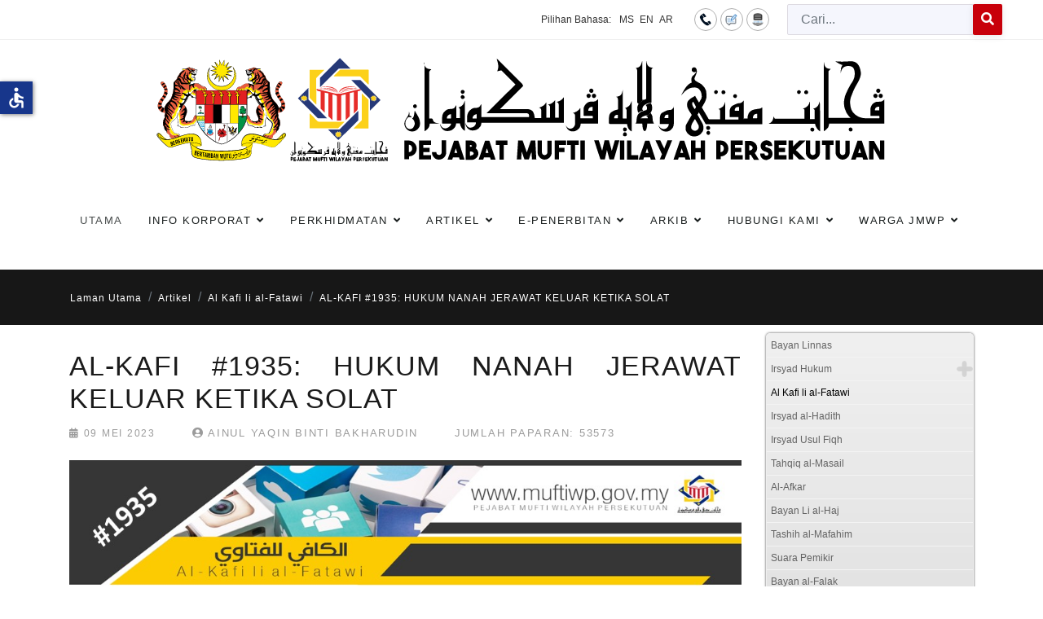

--- FILE ---
content_type: text/html; charset=utf-8
request_url: https://muftiwp.gov.my/ms/artikel/al-kafi-li-al-fatawi/5635-al-kafi-1935-hukum-nanah-jerawat-keluar-ketika-solat
body_size: 18242
content:

<!doctype html>
<html lang="ms-my" dir="ltr">
	<head>
		
		<meta name="viewport" content="width=device-width, initial-scale=1, shrink-to-fit=no">
		<meta charset="utf-8">
	<meta name="generator" content="HELIX_ULTIMATE_GENERATOR_TEXT">
	<title>Pejabat Mufti Wilayah Persekutuan -  AL-KAFI #1935: HUKUM NANAH JERAWAT KELUAR KETIKA SOLAT</title>
	<link href="/images/20090423144020coat_of_arms_of_malaysia.png" rel="icon" type="image/vnd.microsoft.icon">
	<link href="https://muftiwp.gov.my/ms/carian?format=opensearch" rel="search" title="OpenSearch Pejabat Mufti Wilayah Persekutuan" type="application/opensearchdescription+xml">
<link href="/media/vendor/awesomplete/css/awesomplete.css?1.1.5" rel="stylesheet" />
	<link href="/media/vendor/joomla-custom-elements/css/joomla-alert.min.css?0.2.0" rel="stylesheet" />
	<link href="/plugins/system/bdthemes_shortcodes/css/shortcode-ultimate.css" rel="stylesheet" />
	<link href="/plugins/system/jce/css/content.css?badb4208be409b1335b815dde676300e" rel="stylesheet" />
	<link href="/templates/nuron/css/bootstrap.min.css" rel="stylesheet" />
	<link href="/plugins/system/helixultimate/assets/css/system-j4.min.css" rel="stylesheet" />
	<link href="/templates/nuron/css/template.css" rel="stylesheet" />
	<link href="/templates/nuron/css/presets/preset1.css" rel="stylesheet" />
	<link href="/templates/nuron/css/custom.css" rel="stylesheet" />
	<link href="/components/com_sppagebuilder/assets/css/font-awesome-5.min.css?76e991ef18f00ccead0908dad1e8ca36" rel="stylesheet" />
	<link href="/components/com_sppagebuilder/assets/css/font-awesome-v4-shims.css?76e991ef18f00ccead0908dad1e8ca36" rel="stylesheet" />
	<link href="/components/com_sppagebuilder/assets/css/animate.min.css?76e991ef18f00ccead0908dad1e8ca36" rel="stylesheet" />
	<link href="/components/com_sppagebuilder/assets/css/sppagebuilder.css?76e991ef18f00ccead0908dad1e8ca36" rel="stylesheet" />
	<link href="/modules/mod_sp_poll/assets/css/style.css" rel="stylesheet" />
	<link href="/modules/mod_accordeonmenuck/themes/simple/css.php?cssid=accordeonck402" rel="stylesheet" />
	<link href="/media/mod_falang/css/template.css?4964ac4b65714ca1a02c39c00848514f" rel="stylesheet" />
	<style>ul.category-moduleartikel-terkini.mod-list li {
    padding: 10px 0 !important;
    border-bottom: 2px dotted #7b7b7b;
}
.sp-module artikel-terkini li:nth-of-type(odd) {
  background: #999 !important;
}

._df_button, ._df_thumb {
    display: block;
    position: relative;
   margin-right: auto !important;
   margin-left: auto !important;
}
.nspArt .tleft {
    text-align: center;
}
#sppb-addon-wrapper-1623399621780 {
    margin: 0px 0px 0px 0px;
}</style>
	<style>body{font-family: 'Arial', sans-serif;text-decoration: none;}
</style>
	<style>.sp-megamenu-parent > li > a, .sp-megamenu-parent > li > span, .sp-megamenu-parent .sp-dropdown li.sp-menu-item > a{font-family: 'Arial', sans-serif;font-size: 13px;text-decoration: none;}
</style>
	<style>.logo-image {height:40px;}.logo-image-phone {height:40px;}</style>
	<style>#sp-toolbar{ background-color:#393939;color:#ffffff;padding:0px 30px; }</style>
	<style>#sp-toolbar a{color:#ffffff;}</style>
	<style>#sp-toolbar a:hover{color:#efefef;}</style>
	<style>#sp-main-navigation{ padding:0px 0px 20px 0px; }</style>
	<style>#sp-breadcrumb{ background-color:#171717;color:#FFFFFF; }</style>
	<style>#sp-breadcrumb a{color:#FFFFFF;}</style>
	<style>#sp-breadcrumb a:hover{color:#FFFFFF;}</style>
	<style>#sp-page-title{ background-image:url("/images/title-bg.png");background-repeat:inherit;background-size:cover;background-attachment:scroll;background-position:50% 50%;color:#ffffff;padding:20px 0px 80px; }</style>
	<style>#sp-page-title a{color:#ffffff;}</style>
	<style>#sp-page-title a:hover{color:#ffffff;}</style>
	<style>
#accordeonck402 { padding:0;margin:0;padding-top: 5px;padding-right: 5px;padding-bottom: 5px;padding-left: 5px;background: #F0F0F0;background-color: #F0F0F0;background: -moz-linear-gradient(top,  #F0F0F0 0%, #E3E3E3 100%);background: -webkit-gradient(linear, left top, left bottom, color-stop(0%,#F0F0F0), color-stop(100%,#E3E3E3)); background: -webkit-linear-gradient(top,  #F0F0F0 0%,#E3E3E3 100%);background: -o-linear-gradient(top,  #F0F0F0 0%,#E3E3E3 100%);background: -ms-linear-gradient(top,  #F0F0F0 0%,#E3E3E3 100%);background: linear-gradient(top,  #F0F0F0 0%,#E3E3E3 100%); -moz-border-radius: 5px 5px 5px 5px;-webkit-border-radius: 5px 5px 5px 5px;border-radius: 5px 5px 5px 5px;-moz-box-shadow: 0px 0px 3px 0px #444444;-webkit-box-shadow: 0px 0px 3px 0px #444444;box-shadow: 0px 0px 3px 0px #444444;border-top: #EFEFEF 1px solid ;border-right: #EFEFEF 1px solid ;border-bottom: #EFEFEF 1px solid ;border-left: #EFEFEF 1px solid ; } 
#accordeonck402 li.accordeonck { list-style: none;overflow: hidden; }
#accordeonck402 ul[class^="content"] { margin:0;padding:0; }
#accordeonck402 li.accordeonck > span { position: relative; display: block; }
#accordeonck402 li.accordeonck.parent > span { padding-right: 20px;}
#accordeonck402 li.parent > span span.toggler_icon { position: absolute; cursor: pointer; display: block; height: 100%; z-index: 10;right:0; background: url(/modules/mod_accordeonmenuck/assets/plus.png) center center no-repeat !important;width: 20px;}
#accordeonck402 li.parent.open > span span.toggler_icon { right:0; background: url(/modules/mod_accordeonmenuck/assets/minus.png) center center no-repeat !important;}
#accordeonck402 li.accordeonck.level2 > span { padding-right: 0px;}
#accordeonck402 li.level3 li.accordeonck > span { padding-right: 0px;}
#accordeonck402 a.accordeonck { display: block;text-decoration: none; color: #636363;font-size: 12px;}
#accordeonck402 a.accordeonck:hover { text-decoration: none; color: #000000;}
#accordeonck402 li.parent > span a { display: block;outline: none; }
#accordeonck402 li.parent.open > span a {  }
#accordeonck402 a.accordeonck > .badge { margin: 0 0 0 5px; }
#accordeonck402 li.level1 > span {  } 
#accordeonck402 li.level1 > span a { padding-top: 5px;padding-right: 5px;padding-bottom: 5px;padding-left: 5px;color: #636363;font-size: 12px; } 
#accordeonck402 li.level1 > span span.accordeonckdesc { font-size: 10px; } 
#accordeonck402 li.level1:hover > span {  } 
#accordeonck402 li.level1:hover > span a { color: #000000; } 
#accordeonck402 li.level1.active > span {  } 
#accordeonck402 li.level1.active > span a { color: #000000; } 
#accordeonck402 li.level2 > span {  } 
#accordeonck402 li.level2 > span a { padding-top: 5px;padding-bottom: 5px;padding-left: 15px;color: #636363; } 
#accordeonck402 li.level2:hover > span {  } 
#accordeonck402 li.level2:hover > span a { color: #000000; } 
#accordeonck402 li.level2.active > span {  } 
#accordeonck402 li.level2.active > span a { color: #000000; } 
#accordeonck402 li.level2 li.accordeonck > span {  } 
#accordeonck402 li.level2 li.accordeonck > span a { padding-top: 5px;padding-bottom: 5px;padding-left: 25px;color: #636363; } 
#accordeonck402 li.level2 li.accordeonck:hover > span {  } 
#accordeonck402 li.level2 li.accordeonck:hover > span a { color: #000000; } 
#accordeonck402 li.level2 li.accordeonck.active > span {  } 
#accordeonck402 li.level2 li.accordeonck.active > span a { color: #000000; } #accordeonck402 ul[class^="content"] {
	display: none;
}</style>
<script src="/media/vendor/jquery/js/jquery.min.js?3.6.3"></script>
	<script src="/media/legacy/js/jquery-noconflict.min.js?04499b98c0305b16b373dff09fe79d1290976288"></script>
	<script type="application/json" class="joomla-script-options new">{"data":{"breakpoints":{"tablet":991,"mobile":480},"header":{"stickyOffset":"100"}},"joomla.jtext":{"LIB_FALANG_TRANSLATION":"Falang","MOD_FINDER_SEARCH_VALUE":"Cari...","ERROR":"kesilapan","MESSAGE":"Mesej","NOTICE":"Notis","WARNING":"Amaran","JCLOSE":"Close","JOK":"OK","JOPEN":"Open"},"finder-search":{"url":"\/ms\/component\/finder\/?task=suggestions.suggest&amp;format=json&amp;tmpl=component&amp;Itemid=784"},"system.paths":{"root":"","rootFull":"https:\/\/muftiwp.gov.my\/","base":"","baseFull":"https:\/\/muftiwp.gov.my\/"},"csrf.token":"59705707849fb24fa9caf4dca83a1d27","accessibility-options":{"labels":{"menuTitle":"Accessibility Options","increaseText":"Increase Text Size","decreaseText":"Decrease Text Size","increaseTextSpacing":"Increase Text Spacing","decreaseTextSpacing":"Decrease Text Spacing","invertColors":"Invert Colours","grayHues":"Grey Hues","underlineLinks":"Underline Links","bigCursor":"Big Cursor","readingGuide":"Reading Guide","textToSpeech":"Text to Speech","speechToText":"Speech to Text","resetTitle":"Reset","closeTitle":"Close"},"icon":{"position":{"left":{"size":"0","units":"px"}},"useEmojis":false},"hotkeys":{"enabled":true,"helpTitles":true},"textToSpeechLang":["ms-MY"],"speechToTextLang":["ms-MY"]}}</script>
	<script src="/media/system/js/core.min.js?576eb51da909dcf692c98643faa6fc89629ead18"></script>
	<script src="/media/vendor/bootstrap/js/bootstrap-es5.min.js?5.2.3" nomodule defer></script>
	<script src="/media/system/js/showon-es5.min.js?4773265a19291954f19755d6f2ade3ca7ed9022f" defer nomodule></script>
	<script src="/media/com_finder/js/finder-es5.min.js?14e4c7fdce4ca11c6d12b74bad128529a294b183" nomodule defer></script>
	<script src="/media/system/js/messages-es5.min.js?44e3f60beada646706be6569e75b36f7cf293bf9" nomodule defer></script>
	<script src="/media/vendor/bootstrap/js/alert.min.js?5.2.3" type="module"></script>
	<script src="/media/vendor/bootstrap/js/button.min.js?5.2.3" type="module"></script>
	<script src="/media/vendor/bootstrap/js/carousel.min.js?5.2.3" type="module"></script>
	<script src="/media/vendor/bootstrap/js/collapse.min.js?5.2.3" type="module"></script>
	<script src="/media/vendor/bootstrap/js/dropdown.min.js?5.2.3" type="module"></script>
	<script src="/media/vendor/bootstrap/js/modal.min.js?5.2.3" type="module"></script>
	<script src="/media/vendor/bootstrap/js/offcanvas.min.js?5.2.3" type="module"></script>
	<script src="/media/vendor/bootstrap/js/popover.min.js?5.2.3" type="module"></script>
	<script src="/media/vendor/bootstrap/js/scrollspy.min.js?5.2.3" type="module"></script>
	<script src="/media/vendor/bootstrap/js/tab.min.js?5.2.3" type="module"></script>
	<script src="/media/vendor/bootstrap/js/toast.min.js?5.2.3" type="module"></script>
	<script src="/media/system/js/showon.min.js?bfc733e48a923aaffb3d959cd04f176bad7d7d52" type="module"></script>
	<script src="/media/vendor/awesomplete/js/awesomplete.min.js?1.1.5" defer></script>
	<script src="/media/com_finder/js/finder.min.js?c8b55661ed62db937b8d6856090adf9258c4a0fc" type="module"></script>
	<script src="/media/system/js/messages.min.js?7425e8d1cb9e4f061d5e30271d6d99b085344117" type="module"></script>
	<script src="/media/vendor/accessibility/js/accessibility.min.js?3.0.17" defer></script>
	<script src="/plugins/system/bdthemes_shortcodes/js/shortcode-ultimate.js"></script>
	<script src="/templates/nuron/js/main.js"></script>
	<script src="/components/com_sppagebuilder/assets/js/jquery.parallax.js?76e991ef18f00ccead0908dad1e8ca36"></script>
	<script src="/components/com_sppagebuilder/assets/js/sppagebuilder.js?76e991ef18f00ccead0908dad1e8ca36" defer></script>
	<script src="/modules/mod_sp_poll/assets/js/script.js"></script>
	<script src="/media/com_accordeonmenuck/assets/accordeonmenuck.js"></script>
	<script src="/media/com_accordeonmenuck/assets/jquery.easing.1.3.js"></script>
	<script type="module">window.addEventListener("load", function() {new Accessibility(Joomla.getOptions("accessibility-options") || {});});</script>
	<script>template="nuron";</script>
	<script>var base_url = 'https://muftiwp.gov.my/index.php?option=com_sppolls'</script>
	<script>jQuery(document).ready(function(jQuery){new Accordeonmenuck('#accordeonck402', {fadetransition : false,eventtype : 'click',transition : 'linear',menuID : 'accordeonck402',defaultopenedid : '',activeeffect : '',showcounter : '',showactive : '1',closeothers : '1',duree : 500});}); </script>
	</head>
	<body class="site helix-ultimate hu com_content com-content view-article layout-default task-none itemid-409 ms-my ltr layout-fluid offcanvas-init offcanvs-position-left">

		
		
		<div class="body-wrapper">
			<div class="body-innerwrapper">
								
<section id="sp-toolbar" >

				
	
<div class="row">
	<div id="sp-toolbar-right" class="col-lg-12 "><div class="sp-column text-right"><div class="sp-module  falang"><div class="sp-module-content">


<div class="mod-languages falang ">
	<div class="pretext"><p>Pilihan Bahasa:</p></div>

    


<ul class="lang-block">
    
        <!-- >>> [PAID] >>> -->
                    <li class="lang-active" dir="ltr">
                                    <a href="/ms/artikel/al-kafi-li-al-fatawi/5635-al-kafi-1935-hukum-nanah-jerawat-keluar-ketika-solat">
                                                                            MS                                            </a>
                            </li>
                <!-- <<< [PAID] <<< -->
        
    
        <!-- >>> [PAID] >>> -->
                    <li class="" dir="ltr">
                                    <a href="/en/artikel/al-kafi-li-al-fatawi/5635-al-kafi-1935-hukum-nanah-jerawat-keluar-ketika-solat">
                                                                            EN                                            </a>
                            </li>
                <!-- <<< [PAID] <<< -->
        
    
        <!-- >>> [PAID] >>> -->
                    <li class="" dir="rtl">
                                    <a href="/ar/artikel/al-kafi-li-al-fatawi/5635-al-kafi-1935-hukum-nanah-jerawat-keluar-ketika-solat">
                                                                            AR                                            </a>
                            </li>
                <!-- <<< [PAID] <<< -->
        
    </ul>

</div>
</div></div><div class="sp-module top-icon d-lg-block"><div class="sp-module-content">
<div id="mod-custom346" class="mod-custom custom">
    <p><a href="/ms/hubungi-kami/lokasi" title="Hubungi Kami"><img src="/images/icon/hubungi2.png" alt="hubungi2" /></a><a href="/ms/hubungi-kami/maklum-balas-pertanyaan" title="Maklumbalas / Aduan"><img src="/images/icon/maklumbalas2.png" alt="maklumbalas2" /></a><a href="/ms/peta-laman" title="Peta Laman"><img src="/images/icon/peta2.png" alt="peta2" /></a></p></div>
</div></div><div class="sp-module "><div class="sp-module-content">
<form class="mod-finder js-finder-searchform form-search" action="/ms/carian" method="get" role="search">
    <label for="mod-finder-searchword404" class="visually-hidden finder">Cari</label><div class="mod-finder__search input-group"><input type="text" name="q" id="mod-finder-searchword404" class="js-finder-search-query form-control" value="" placeholder="Cari..."><button class="btn btn-primary" type="submit"><span class="fas fa-search text-white" aria-hidden="true"></span></button></div>
            </form></div></div></div></div></div>
				
</section>
<section id="sp-section-2" class="ml-auto mr-auto">

						<div class="container">
				<div class="container-inner">
			
	
<div class="row">
	<div id="sp-logo" class="col-12 col-sm-12 col-md-10 col-lg-12 col-xl-10 "><div class="sp-column ml-auto mr-auto text-center"><div class="sp-module  logo-s"><div class="sp-module-content">
<div id="mod-custom111" class="mod-custom custom">
    <p><a href="/index.php"><img src="/images/photo/logos/Logo-Jata-PMW-Header-Portal-BM.svg" alt="logo malay3" width="1042" height="180" style="display: block; margin-left: auto; margin-right: auto;" /></a></p></div>
</div></div><a id="offcanvas-toggler" aria-label="Menu" class="offcanvas-toggler-left d-flex d-xl-none" href="#" aria-hidden="true" title="Menu"><div class="burger-icon"><span></span><span></span><span></span></div></a><div class="logo"><a href="/"><img class="logo-image" src="https://muftiwp.gov.my/templates/nuron/images/presets/preset1/logo.svg" alt="Pejabat Mufti Wilayah Persekutuan" /></a></div></div></div></div>
							</div>
			</div>
			
</section>
<section id="sp-main-navigation" >

						<div class="container">
				<div class="container-inner">
			
	
<div class="row">
	<div id="sp-menu" class="col-lg-12 "><div class="sp-column "><nav class="sp-megamenu-wrapper" role="navigation"><ul class="sp-megamenu-parent menu-animation-fade-down d-none d-xl-block"><li class="sp-menu-item"><a   href="/ms/"  >Utama </a></li><li class="sp-menu-item sp-has-child"><span  class=" sp-menu-separator"  >Info Korporat</span><div class="sp-dropdown sp-dropdown-main sp-dropdown-mega sp-menu-right" style="width: 600px;"><div class="sp-dropdown-inner"><div class="row"><div class="col-sm-6"><ul class="sp-mega-group"><li class="item-802 menu_item item-header"><a   href="/ms/info-korporat/perutusan-mufti"  >Perutusan Mufti</a></li><li class="item-804 menu_item item-header"><a   href="/ms/info-korporat/visi-misi-moto"  >Visi, Misi, Slogan &amp; Moto</a></li><li class="item-320 menu_item item-header"><a   href="/ms/info-korporat/objektif-fungsi"  >Objektif &amp; Fungsi</a></li><li class="item-335 menu_item item-header"><a   href="/ms/info-korporat/logo"  >Logo</a></li><li class="item-318 menu_item item-header"><a   href="/ms/info-korporat/sejarah"  >Sejarah</a></li><li class="item-334 menu_item item-header"><a   href="/ms/info-korporat/carta-organisasi"  >Carta Organisasi Pengurusan Tertinggi</a></li><li class="item-321 menu_item item-header"><a   href="/ms/info-korporat/piagam-pelanggan"  >Piagam Pelanggan</a></li><li class="item-1119 menu_item item-header"><a   href="/ms/info-korporat/ahli-jawatankuasa-perundingan-hukum-syarak-wilayah-persekutuan"  >Ahli Jawatankuasa Perundingan Hukum Syarak Wilayah Persekutuan</a></li><li class="item-323 menu_item item-header"><a   href="/ms/info-korporat/ketua-pegawai-digital-cdo"  >Ketua Pegawai Digital (CDO)</a></li><li class="item-360 menu_item item-header"><a   href="/ms/info-korporat/akta-pekeliling"  >Akta &amp; Pekeliling</a></li></ul></div><div class="col-sm-6"><ul class="sp-mega-group"><li class="item-324 menu_item item-header"><span  class="sp-group-title sp-menu-separator"  >Bahagian &amp; Unit</span><ul class="sp-mega-group-child sp-dropdown-items"><li class="sp-menu-item"><a   href="/ms/info-korporat/bahagian-unit/unit-istinbat"  >Unit Istinbat</a></li><li class="sp-menu-item"><a   href="/ms/info-korporat/bahagian-unit/unit-buhuth"  >Unit Buhuth</a></li><li class="sp-menu-item"><a   href="/ms/info-korporat/bahagian-unit/unit-falak"  >Unit Falak</a></li><li class="sp-menu-item"><a   href="/ms/info-korporat/bahagian-unit/unit-komunikasi-korporat"  >Unit Komunikasi Korporat</a></li><li class="sp-menu-item"><a   href="/ms/info-korporat/bahagian-unit/unit-runding-cara-akidah"  >Unit Runding Cara Akidah</a></li><li class="sp-menu-item"><a   href="/ms/info-korporat/bahagian-unit/sumber-maklumat"  >Bahagian Penerbitan</a></li><li class="sp-menu-item"><a   href="/ms/info-korporat/bahagian-unit/khidmat-sokongan"  >Bahagian Khidmat Sokongan</a></li><li class="sp-menu-item"><a   href="/ms/info-korporat/bahagian-unit/cawangan-labuan"  >Cawangan Labuan</a></li></ul></li><li class="item-354 menu_item item-header"><a   href="/ms/info-korporat/data-terbuka-kerajaan"  >Data Terbuka Kerajaan</a></li><li class="item-1116 menu_item item-header"><a   href="/ms/info-korporat/statistik-perkhidmatan-atas-talian"  >Statistik Perkhidmatan Atas Talian</a></li><li class="item-377 menu_item item-header"><a   href="/ms/info-korporat/dasar-e-penyertaan"  >Dasar e-Penyertaan</a></li></ul></div></div></div></div></li><li class="sp-menu-item sp-has-child"><span  class=" sp-menu-separator"  >Perkhidmatan</span><div class="sp-dropdown sp-dropdown-main sp-dropdown-mega sp-menu-right" style="width: 600px;"><div class="sp-dropdown-inner"><div class="row"><div class="col-sm-6"><ul class="sp-mega-group"><li class="item-337 menu_item item-header"><a  rel="noopener noreferrer" href="https://efatwa.muftiwp.gov.my/" target="_blank"  >Sistem e-Fatwa</a></li><li class="item-338 menu_item item-header"><a  rel="noopener noreferrer" href="http://ekiblat.muftiwp.gov.my" target="_blank"  >Sistem e-Kiblat</a></li><li class="item-1023 menu_item item-header"><a  rel="noopener noreferrer" href="https://etauliah.muftiwp.gov.my/" target="_blank"  >Sistem e-Tauliah</a></li><li class="item-807 menu_item item-header"><a   href="https://docs.google.com/forms/d/e/1FAIpQLSfppbvw2ZPz88Tm63Q1q8AFhGe83u98TDaaxDkIMbzqRevHqg/viewform"  >Perunding Akidah</a></li><li class="item-1111 menu_item item-header"><a  rel="noopener noreferrer" href="https://ejournal.muftiwp.gov.my/index.php/jiftah" target="_blank"  >e-Jurnal</a></li></ul></div><div class="col-sm-6"><ul class="sp-mega-group"><li class="item-532 menu_item item-header"><span  class="sp-group-title sp-menu-heading"  >Data Falak</span><ul class="sp-mega-group-child sp-dropdown-items"><li class="sp-menu-item"><a   href="/ms/perkhidmatan/data-falak/data-rukyah"  >Data Rukyah</a></li><li class="sp-menu-item"><a   href="/ms/perkhidmatan/data-falak/jadual-cerapan-hilal"  >Jadual Cerapan Hilal</a></li><li class="sp-menu-item"><a   href="/ms/perkhidmatan/data-falak/jadual-lintasan-bayang-matahari"  >Jadual Lintasan Bayang Matahari</a></li><li class="sp-menu-item"><a   href="/ms/perkhidmatan/data-falak/almanak-astronomi"  >Almanak Astronomi</a></li><li class="sp-menu-item"><a   href="/ms/perkhidmatan/data-falak/tarikh-peristiwa-gerhana"  >Tarikh Peristiwa Gerhana</a></li><li class="sp-menu-item"><a   href="/ms/perkhidmatan/data-falak/faq-falak"  >FAQ Falak</a></li></ul></li><li class="item-379 menu_item item-header"><span  class="sp-group-title sp-menu-heading"  >Taqwim</span><ul class="sp-mega-group-child sp-dropdown-items"><li class="sp-menu-item"><a   href="/ms/perkhidmatan/taqwim/waktu-solat"  >Waktu Solat</a></li><li class="sp-menu-item"><a   href="/ms/perkhidmatan/taqwim/waktu-imsak-berbuka-puasa"  >Waktu Imsak &amp; Berbuka Puasa</a></li><li class="sp-menu-item"><a   href="/ms/perkhidmatan/taqwim/taqwin-tarikh-tarikh-penting-dalam-islam"  >Kalendar Hijri</a></li></ul></li></ul></div></div></div></div></li><li class="sp-menu-item sp-has-child active"><span  class=" sp-menu-separator"  >Artikel</span><div class="sp-dropdown sp-dropdown-main sp-dropdown-mega sp-menu-center" style="width: 600px;left: -300px;"><div class="sp-dropdown-inner"><div class="row"><div class="col-sm-6"><ul class="sp-mega-group"><li class="item-408 menu_item item-header"><a   href="/ms/artikel/bayan-linnas"  >Bayan Linnas</a></li><li class="item-340 menu_item item-header"><a  class="sp-group-title" href="/ms/artikel/irsyad-hukum"  >Irsyad Hukum</a><ul class="sp-mega-group-child sp-dropdown-items"><li class="sp-menu-item"><a   href="/ms/artikel/irsyad-hukum/umum"  >Umum</a></li><li class="sp-menu-item"><a   href="/ms/artikel/irsyad-hukum/edisi-ramadhan"  >Edisi Khas Ramadhan</a></li><li class="sp-menu-item"><a   href="/ms/artikel/irsyad-hukum/edisi-haji-korban"  >Edisi Haji &amp; Korban</a></li></ul></li><li class="item-409 menu_item item-header"><a aria-current="page"  href="/ms/artikel/al-kafi-li-al-fatawi"  >Al Kafi li al-Fatawi</a></li><li class="item-425 menu_item item-header"><a   href="/ms/artikel/irsyad-al-hadith"  >Irsyad al-Hadith</a></li></ul></div><div class="col-sm-6"><ul class="sp-mega-group"><li class="item-426 menu_item item-header"><a   href="/ms/artikel/irsyad-usul-fiqh"  >Irsyad Usul Fiqh</a></li><li class="item-427 menu_item item-header"><a   href="/ms/artikel/tahqiq-al-masail"  >Tahqiq al-Masail</a></li><li class="item-428 menu_item item-header"><a   href="/ms/artikel/al-afkar"  >Al-Afkar</a></li><li class="item-429 menu_item item-header"><a   href="/ms/artikel/bayan-li-al-haj"  >Bayan Li al-Haj</a></li><li class="item-473 menu_item item-header"><a   href="/ms/artikel/tashih-al-mafahim"  >Tashih al-Mafahim</a></li><li class="item-373 menu_item item-header"><a   href="/ms/artikel/suara-pemikir"  >Suara Pemikir</a></li><li class="item-383 menu_item item-header"><a   href="/ms/artikel/bayan-al-falak"  >Bayan al-Falak</a></li><li class="item-885 menu_item item-header"></li></ul></div></div></div></div></li><li class="sp-menu-item sp-has-child"><span  class=" sp-menu-separator"  >e-Penerbitan</span><div class="sp-dropdown sp-dropdown-main sp-dropdown-mega sp-menu-right" style="width: 300px;"><div class="sp-dropdown-inner"><div class="row"><div class="col-sm-12"><ul class="sp-mega-group"><li class="item-375 menu_item item-header"><a   href="/ms/e-penerbitan/ebook"  >e-Book</a></li><li class="item-778 menu_item item-header"><a   href="/ms/e-penerbitan/ebrosur"  >e-Brosur</a></li><li class="item-777 menu_item item-header"><a   href="/ms/e-penerbitan/al-i-tisam"  >Al-I'tisam</a></li><li class="item-374 menu_item item-header"><a   href="/ms/e-penerbitan/risalah"  >Risalah</a></li></ul></div></div></div></div></li><li class="sp-menu-item sp-has-child"><span  class=" sp-menu-separator"  >Arkib</span><div class="sp-dropdown sp-dropdown-main sp-dropdown-mega sp-menu-right" style="width: 500px;"><div class="sp-dropdown-inner"><div class="row"><div class="col-sm-6"><ul class="sp-mega-group"><li class="item-690 menu_item item-header"><a   href="/ms/arkib/tinta-mufti"  >Tinta Mufti</a></li><li class="item-487 menu_item item-header"><a   href="/ms/arkib/kenyataan-media-pmwp"  >Kenyataan Media</a></li><li class="item-352 menu_item item-header"><a   href="/ms/arkib/pejabat-mufti-wilayah-persekutuan"  >Buletin Putrajaya &amp; Kuala Lumpur</a></li><li class="item-353 menu_item item-header"><a   href="/ms/arkib/pejabat-mufti-wilayah-persekutuan-labuan"  >Buletin Labuan</a></li></ul></div><div class="col-sm-6"><ul class="sp-mega-group"><li class="item-530 menu_item item-header"><a   href="/ms/arkib/buletin-falak"  >Buletin Falak</a></li><li class="item-485 menu_item item-header"><a   href="/ms/arkib/akhbar"  >Akhbar</a></li><li class="item-366 menu_item item-header"><a   href="/ms/arkib/galeri-gambar"  >Galeri</a></li></ul></div></div></div></div></li><li class="sp-menu-item sp-has-child"><span  class=" sp-menu-separator"  >Hubungi Kami</span><div class="sp-dropdown sp-dropdown-main sp-dropdown-mega sp-menu-left" style="width: 300px;"><div class="sp-dropdown-inner"><div class="row"><div class="col-sm-12"><ul class="sp-mega-group"><li class="item-251 menu_item item-header"><a   href="/ms/hubungi-kami/direktori-kakitangan"  >Direktori Kakitangan</a></li><li class="item-182 menu_item item-header"><a   href="/ms/hubungi-kami/lokasi"  >Peta Lokasi</a></li><li class="item-183 menu_item item-header"><a   href="/ms/hubungi-kami/maklum-balas-pertanyaan"  >Maklumbalas / Aduan</a></li><li class="item-357 menu_item item-header"><a   href="/ms/hubungi-kami/borang"  >Borang</a></li><li class="item-110 menu_item item-header"></li></ul></div></div></div></div></li><li class="sp-menu-item sp-has-child"><span  class=" sp-menu-separator"  >Warga JMWP</span><div class="sp-dropdown sp-dropdown-main sp-dropdown-mega sp-menu-right" style="width: 400px;"><div class="sp-dropdown-inner"><div class="row"><div class="col-sm-6"><ul class="sp-mega-group"><li class="item-801 menu_item item-header"><a   href="/ms/warga-pmwp/pautan-dalaman"  >Pautan Dalaman</a></li><li class="item-814 menu_item item-header"><a  rel="noopener noreferrer" href="https://mygovuc.gov.my/myGovUc/" target="_blank"  >MyGovUC 3.0</a></li><li class="item-815 menu_item item-header"><a  rel="noopener noreferrer" href="https://www.eghrmis.gov.my/" target="_blank"  >HRMIS</a></li><li class="item-816 menu_item item-header"><a  rel="noopener noreferrer" href="https://www.anm.gov.my/" target="_blank"  >e-Penyata Gaji</a></li><li class="item-817 menu_item item-header"><a  rel="noopener noreferrer" href="https://sppajpm1.treasury.gov.my/portalspa/login.cfm" target="_blank"  >SPPA</a></li></ul></div><div class="col-sm-6"><ul class="sp-mega-group"><li class="item-818 menu_item item-header"><a  rel="noopener noreferrer" href="https://www.jpm.gov.my/" target="_blank"  >Jabatan Perdana Menteri</a></li><li class="item-819 menu_item item-header"><a  rel="noopener noreferrer" href="https://gpki.mampu.gov.my/gpki_portal/" target="_blank"  >Portal GPKI</a></li><li class="item-820 menu_item item-header"><a  rel="noopener noreferrer" href="https://www.eperolehan.gov.my/" target="_blank"  >ePerolehan</a></li><li class="item-884 menu_item item-header"><a   href="/ms/warga-pmwp/dasar-keselamatan-ict-dkict"  >Dasar Keselamatan ICT (DKICT)</a></li></ul></div></div></div></div></li></ul></nav></div></div></div>
							</div>
			</div>
			
</section>
<section id="sp-breadcrumb" >

				
	
<div class="row">
	<div id="sp-breadcrumb" class="col-lg-12 "><div class="sp-column "><div class="sp-module "><div class="sp-module-content">
<ol itemscope itemtype="https://schema.org/BreadcrumbList" class="breadcrumb">
			<li class="float-start">
			<span class="divider fas fa-map-marker-alt" aria-hidden="true"></span>
		</li>
	
				<li itemprop="itemListElement" itemscope itemtype="https://schema.org/ListItem" class="breadcrumb-item"><a itemprop="item" href="/ms/" class="pathway"><span itemprop="name">Laman Utama</span></a>				<meta itemprop="position" content="1">
			</li>
					<li itemprop="itemListElement" itemscope itemtype="https://schema.org/ListItem" class="breadcrumb-item"><span itemprop="name">Artikel</span>				<meta itemprop="position" content="2">
			</li>
					<li itemprop="itemListElement" itemscope itemtype="https://schema.org/ListItem" class="breadcrumb-item"><a itemprop="item" href="/ms/artikel/al-kafi-li-al-fatawi" class="pathway"><span itemprop="name">Al Kafi li al-Fatawi</span></a>				<meta itemprop="position" content="3">
			</li>
					<li itemprop="itemListElement" itemscope itemtype="https://schema.org/ListItem" class="breadcrumb-item active"><span itemprop="name"> AL-KAFI #1935: HUKUM NANAH JERAWAT KELUAR KETIKA SOLAT</span>				<meta itemprop="position" content="4">
			</li>
		</ol>
</div></div></div></div></div>
				
</section>
<section id="sp-page-title" class="d-none">

				
	
<div class="row">
	<div id="sp-title" class="col-lg-12 "><div class="sp-column "></div></div></div>
				
</section>
<section id="sp-main-body" >

										<div class="container">
					<div class="container-inner">
						
	
<div class="row">
	
<main id="sp-component" class="col-lg-9 ">
	<div class="sp-column ">
		<div id="system-message-container" aria-live="polite">
	</div>


		
		<div class="article-details " itemscope itemtype="https://schema.org/Article">
	<meta itemprop="inLanguage" content="ms-MY">
			<div class="page-header">
			<h1>Al Kafi li al-Fatawi</h1>
		</div>
			
	
		
    <div class="article-details-top-wraper">
                    <div class="article-header">
                                    <h2 itemprop="headline" class="article-details-title">
                         AL-KAFI #1935: HUKUM NANAH JERAWAT KELUAR KETIKA SOLAT                    </h2>
                                                                

                <div class="article-can-edit d-flex flex-wrap justify-content-between">
                                                                </div>
                                                    <div class="article-info">

	
        			<span class="published" title="Diterbitkan: 09 Mei 2023">
    <!-- <div class="title-icon-wrap">
        <i class="far fa-clock"></i>
            </div> -->
	<time datetime="2023-05-09T09:37:57+08:00">
		09 Mei 2023	</time>
</span>
		    

					<span class="createdby" itemprop="author" itemscope itemtype="https://schema.org/Person" title="Dimuatnaik oleh Ainul Yaqin binti Bakharudin">
    <!-- <div class="title-icon-wrap">
        <i class="far fa-edit"></i>
        <p>Writer</p>
    </div> -->
		    <i class="fas fa-user-circle"></i>
		Ainul Yaqin binti Bakharudin	</span>
		
		
		
				
		
	
			
		
					<span class="hits">
	<meta itemprop="interactionCount" content="UserPageVisits:53573">
	Jumlah paparan: 53573</span>
			</div>
                                            </div>
        


                    		
            </div>

		
			
	
		
	
	<div itemprop="articleBody">
		<p><span style="font-size: 12pt;"><img src="/images/HUKUM_NANAH_JERAWAT_KELUAR_KETIKA_SOLAT.jpg" alt="HUKUM NANAH JERAWAT KELUAR KETIKA SOLAT" width="1067" height="800" style="display: block; margin-left: auto; margin-right: auto;" /></span></p>
<p style="text-align: justify;">&nbsp;</p>
<p style="text-align: justify;"><span style="font-size: 12pt;"><strong>SOALAN</strong></span></p>
<p style="text-align: justify;"><span style="font-size: 12pt;">Assalammualaikum, Semasa saya menunaikan solat, nanah &nbsp;jerawat bisul saya pecah dan mengalir keluar,&nbsp; adakah dianggap najis dan boleh membatalkan&nbsp;&nbsp; solat . Mohon pencerahan S.S Datuk Mufti?&nbsp;</span></p>
<p style="text-align: justify;"><span style="font-size: 12pt;"><strong>Ringkasan Jawapan:</strong></span></p>
<p style="text-align: justify;"><span style="font-size: 12pt;">Nanah jerawat yang kebiasaannya sedikit sekiranya &nbsp;pecah semasa menunaikan solat adalah tidak membatalkan solat kerana sedikitnya termasuk dalam perkara yang dimaafkan. Sebaliknya, membatalkan solat sekiranya &nbsp;melihat nanah &nbsp;pecah yang &nbsp;mengalir keluar dalam kuantiti &nbsp;&nbsp;banyak. Kadar &nbsp;&nbsp;penentuan banyak mengikut pandangan kebiasaan adat masyarakat.</span></p>
<p style="text-align: justify;"><span style="font-size: 12pt;"><strong>Huraian Jawapan:</strong></span></p>
<p style="text-align: justify;"><span style="font-size: 12pt;">Alhamdulillah segala puji bagi Allah SWT Tuhan semesta alam, selawat serta salam ke atas junjungan teragung Nabi Muhammad SAW dan ke atas ahli keluarga serta mereka yang mengikuti jejak langkah Baginda SAW hingga ke hari kiamat</span></p>
<p style="text-align: justify;"><span style="font-size: 12pt;">Antara syarat sah solat adalah pakaian, tempat dan badan mestilah bersih daripada najis. Ini berdasarkan firman Allah SWT :</span></p>
<p dir="rtl" style="text-align: center;"><span style="font-size: 14pt; font-family: helvetica;">وَثِيَابَكَ فَطَهِّرْ</span></p>
<p style="text-align: justify;"><span style="font-size: 12pt;"><strong>Maksudnya</strong> : <em>“Dan pakaianmu, maka hendaklah engkau bersihkan.”</em></span></p>
<p style="text-align: right;"><span style="font-size: 12pt;">Surah Al-Muddathir (4)</span></p>
<p style="text-align: justify;"><span style="font-size: 12pt;">Persoalan berkaitan <strong>nanah dan darah termasuk bab najis</strong> menurut Imam al-Nawawi. <a href="#_ftn1" id="_ftnref1"><sup>[1]</sup></a> &nbsp;</span></p>
<p style="text-align: justify;"><span style="font-size: 12pt;">Nanah ialah air nipis yang bercampur dengan darah dan luka air (<em>ulser</em>) atau lepuh&nbsp; yang&nbsp; berubah baunya.<a href="#_ftn2" id="_ftnref2"><sup>[2]</sup></a></span></p>
<p style="text-align: justify;"><span style="font-size: 12pt;">Sementara <em>ulser</em>, gelembung berair (lepuh) yang tiada bau adalah suci berdasarkan kenyataan berikut :</span></p>
<p dir="rtl" style="text-align: justify;"><span style="font-size: 14pt; font-family: helvetica;">القيح والصديد كالدم. &nbsp;وكذا ماء القروح والمتنفط الذي له ريح كذا بلا ريح في الأظهر قلت: المذهب طهارته والله أعلم</span></p>
<p style="text-align: justify;"><span style="font-size: 12pt;">“<strong><em>Cecair kuning atau nanah seperti darah</em></strong><strong><em>.</em></strong> <em>B</em><em>egitu juga air bisa luka dan gelembung berair (lepuh) yang mempunyai bau, begitu juga tidak mempunyai bau menurut pendapat paling zahir. Me</em><em>nurut pendapat ku (al-Nawawi) yang merupakan</em> <em>pendapat yang muktamad ia adalah </em><em>suci</em> (<em>air bisa yang tidak berbau).<a href="#_ftn3" id="_ftnref3"><sup><strong>[3]</strong></sup></a></em><em>&nbsp; </em></span></p>
<p style="text-align: justify;"><span style="font-size: 12pt;">Berdasarkan kenyataan berikut, ulser dan gelembung berair (lepuh) yang mempunyai bau sama seperti darah&nbsp; &nbsp;dan nanah. Sebaliknya, ulser dan lepuh yang tiada bau &nbsp;adalah suci. <a href="#_ftn4" id="_ftnref4"><sup>[4]</sup></a></span></p>
<p style="text-align: justify;"><span style="font-size: 12pt;">Sementara itu, bisul mahupun &nbsp;darah yang sedikit akibat suntik dan bekam &nbsp;adalah seperti jerawat iaitu dimaafkan yang sedikit.</span></p>
<p dir="rtl" style="text-align: justify;"><span style="font-size: 14pt; font-family: helvetica;">(وَالدَّمَامِيلُ وَالْقُرُوحُ وَمَوْضِعُ الْفَصْدِ وَالْحِجَامَةِ قِيلَ كَالْبَثَرَاتِ) فَيُعْفَى عَنْ دَمِهَا قَلِيلِهِ وَكَثِيرِهِ مَا لَمْ يَكُنْ بِعَصْرِهِ فَيُعْفَى عَنْ قَلِيلِهِ فَقَطْ</span></p>
<p style="text-align: justify;"><span style="font-size: 12pt;">“<em>Bisul, luka, tempat suntik dan bekam </em><em>menurut pendapat yang lain seperti jerawat</em><em>. Maka dimaafkan darahnya yang sedikit dan banyaknya tidak memicitnya, maka dimaafkan hanya keluarnya sedikit &nbsp;sahaja”</em> <a href="#_ftn5" id="_ftnref5"><sup>[5]</sup></a></span></p>
<p style="text-align: justify;"><span style="font-size: 12pt;">Sementara, darah sedikit akibat daripada serangga yang tidak mempunyai darah mengalir terkena pada pakaian, badan dan tempat adalah&nbsp;&nbsp; dimaafkan.<a href="#_ftn6" id="_ftnref6"><sup>[6]</sup></a></span></p>
<p style="text-align: justify;"><span style="font-size: 12pt;">Imam al-Nawawi tidak meletakkan kadar ukuran khusus melainkan menyatakan ukuran banyaknya darah ditentukan kebiasaan adat.</span></p>
<p dir="rtl" style="text-align: justify;"><span style="font-size: 14pt; font-family: helvetica;">وَعَنْ قَلِيلِ دَمِ الْبَرَاغِيثِ، وَوَنِيمِ الذُّبَابِ،وَالْأَصَحُّ لَا يُعْفَى عَنْ كَثِيرِهِ، وَلَا قَلِيلٍ انْتَشَرَ بِعَرَقٍ وَتُعْرَفُ الْكَثْرَةُ بِالْعَادَةِ. قُلْت: الْأَصَحُّ عِنْدَ الْمُحَقِّقِينَ الْعَفْوُ مُطْلَقًا</span></p>
<p style="text-align: justify;"><span style="font-size: 12pt;"><strong>“</strong><em>Dimaafkan darah&nbsp; yang sedikit daripada&nbsp; kutu,</em><em> najis</em><em> lalat.&nbsp; Menurut pendapat yang paling sahih tidak dimaafkan yang banyak dan tidak sedikit yang tersebar dengan peluh. Kadar mengetahui banyak itu ditentukan pada kebiasaan adat. Menurut pendapatku (al-Nawawi) yang paling sahih berdasarkan pendapat para muhakkik ulama (peneliti) adalah dimaafkan semata-mata.<strong>”<a href="#_ftn7" id="_ftnref7"><sup><strong>[7]</strong></sup></a></strong></em></span></p>
<p style="text-align: justify;"><span style="font-size: 12pt;"><strong>Penutup</strong></span></p>
<p style="text-align: justify;"><span style="font-size: 12pt;">Kesimpulannya, hukum nanah &nbsp;seperti darah ialah najis, sekiranya jerawat nanah pecah kebiasaannya keluarnya hanya sedikit yang termasuk dalam perkara dimaafkan. Justeru, solatnya masih sah dan&nbsp; tidak terbatal. Sebaliknya, sekiranya keluar dengan kuantiti yang banyak mengikut ukuran adat masayarakat, maka membatalkan solat.</span></p>
<p style="text-align: justify;"><span style="font-size: 12pt;">Wallahu A'lam</span></p>
<p>&nbsp;</p>
<p style="text-align: justify;"><span style="font-size: 12pt;">Rujukan:&nbsp;</span></p>
<p style="text-align: justify;"><span style="font-size: 12pt;"><a href="#_ftnref1" id="_ftn1"></a>&nbsp;</span></p>
<p style="text-align: justify;"><span style="font-size: 12pt;">[1] Al-Nawawi, Abu Zakaria Mahya ad-din Yayha. (2005) Minhaj al-Thalibin wa Umdatun Muftin fi Fiqh: Dar al-Fikr. 15),</span></p>
<p style="text-align: justify;"><span style="font-size: 12pt;">&nbsp;باب النجاسة</span></p>
<p style="text-align: justify;"><span style="font-size: 12pt;">هي كل مسكر مائع وكلب وخنزير وفرعهما وميتة غير الآدمي والسمك والجراد <strong>ودم وقيح</strong> قيء وروث وبول ومذي وودي وكذا منى غير الآدمي في الأصح.</span></p>
<p style="text-align: justify;"><span style="font-size: 12pt;"><a href="#_ftnref2" id="_ftn2"></a>&nbsp;</span></p>
<p style="text-align: justify;"><span style="font-size: 12pt;">[2] Al-Khatib As-Syirbini, Syamsuddin bin Muhammad, (1994) Mugni al-Mughtaj ila Ma’rifah Ma’ani al-Fazd Minhaj. Dar Kitab Ilmiah. Jld 1, p 232</span></p>
<p style="text-align: justify;"><span style="font-size: 12pt;">وَصَدِيدٍ: وَهُوَ مَاءٌ رَقِيقٌ يُخَالِطُهُ دَمٌ، وَمَاءِ قُرُوحٍ وَنِفَاطَاتٍ إنْ تَغَيَّرَتْ رَائِحَتُهُ</span></p>
<p style="text-align: justify;"><span style="font-size: 12pt;"><a href="#_ftnref3" id="_ftn3"><sup>[3]</sup></a> Al-Nawawi, Abu Zakaria Mahya ad-din Yayha. (2005) Minhaj al-Thalibin wa Umdatun Muftin fi Fiqh: Dar al-Fikr. 32,</span></p>
<p style="text-align: justify;"><span style="font-size: 12pt;"><a href="#_ftnref4" id="_ftn4"><sup>[4]</sup></a>Al-Khatib As-Syirbini, Syamsuddin bin Muhammad, (1994) Mugni al-Mughtaj ila Ma’rifah Ma’ani al-Fazd Minhaj. Dar Kitab Ilmiah. Jld 1/410)</span></p>
<p style="text-align: justify;"><span style="font-size: 12pt;">&nbsp;<strong>(</strong>وَالْقَيْحُ وَالصَّدِيدُ) وَتَقَدَّمَ بَيَانُهُمَا فِي بَابِ النَّجَاسَةِ (كَالدَّمِ) فِيمَا ذَكَرَ لِأَنَّهُمَا دَمَانِ اسْتَحَالَا إلَى نَتْنٍ وَفَسَادٍ (وَكَذَا مَاءُ الْقُرُوحِ وَالْمُتَنَفِّطِ الَّذِي لَهُ رِيحٌ) كَالدَّمِ قِيَاسًا عَلَى الْقَيْحِ وَالصَّدِيدِ (وَكَذَا بِلَا رِيحٍ فِي الْأَظْهَرِ) قِيَاسًا عَلَى الصَّدِيدِ الَّذِي لَا رَائِحَةَ لَهُ.</span></p>
<p style="text-align: justify;"><span style="font-size: 12pt;">وَالثَّانِي: أَنَّهُ طَاهِرٌ لِأَنَّهُ كَالْعَرَقِ، وَلِذَا قَالَ الْمُصَنِّفُ (قُلْت: الْمَذْهَبُ طَهَارَتُهُ) قَطْعًا (وَاَللَّهُ أَعْلَمُ) لِمَا مَرَّ.</span></p>
<p style="text-align: justify;"><span style="font-size: 12pt;">تَنْبِيهٌ: مَحَلُّ الْعَفْوِ عَنْ سَائِرِ الدِّمَاءِ مَا لَمْ يَخْتَلِطْ بِأَجْنَبِيٍّ،</span></p>
<p style="text-align: justify;"><span style="font-size: 12pt;"><a href="#_ftnref5" id="_ftn5"><sup>[5]</sup></a> (Rujuk <strong><em>Tuhfah al-Muhtaj fi Syarh al-Minhaj wa hawasyi al-Syarwani wa ‘Ibadi </em></strong>2/134)</span></p>
<p style="text-align: justify;"><span style="font-size: 12pt;"><a href="#_ftnref6" id="_ftn6"><sup>[6]</sup></a> Ibid (2/131)</span></p>
<p style="text-align: justify;"><span style="font-size: 12pt;">(وَ) يُعْفَى فِي الثَّوْبِ وَالْبَدَنِ وَالْمَكَانِ (عَنْ قَلِيلِ دَمِ الْبَرَاغِيثِ) لَا جِلْدِهَا كَمَا مَرَّ وَفِي مَعْنَاهَا فِي كُلِّ مَا يَأْتِي كُلُّ مَا لَا نَفْسَ لَهُ سَائِلَةٌ (وَوَنِيمِ الذُّبَابِ)</span></p>
<p style="text-align: justify;"><span style="font-size: 12pt;">&nbsp;أَيْ ذَرْقِهِ وَمِثْلُهُ</span></p>
<p style="text-align: justify;"><span style="font-size: 12pt;"><a href="#_ftnref7" id="_ftn7"><sup>[7]</sup></a> Al-Nawawi, Abu Zakaria Mahya ad-din Yayha. (2005) Minhaj al-Thalibin wa Umdatun Muftin fi Fiqh: Dar al-Fikr. 32,</span></p>
	</div>

	
					
	<ul class="tags mb-4">
																	<li class="tag-4 tag-list0" itemprop="keywords">
					<a href="/ms/component/tags/tag/al-kafi-li-al-fatawi" class="label label-info">
						Al Kafi li al-Fatawi					</a>
				</li>
						</ul>
	
	
		
		
	

	
				</div>

			</div>
</main>
<aside id="sp-right" class="col-lg-3 "><div class="sp-column "><div class="sp-module "><div class="sp-module-content"><div class="accordeonck">
<ul class="menu" id="accordeonck402">
<li id="item-408" class="accordeonck item408 first level1 " data-level="1" ><span class="accordeonck_outer "><a class="accordeonck " href="/ms/artikel/bayan-linnas" >Bayan Linnas<span class="accordeonckdesc"></span></a></span></li><li id="item-340" class="accordeonck item340 parent parent level1 " data-level="1" ><span class="accordeonck_outer toggler toggler_1"><span class="toggler_icon"></span><a class="accordeonck " href="/ms/artikel/irsyad-hukum" >Irsyad Hukum<span class="accordeonckdesc"></span></a></span><ul class="content_1 accordeonck" style="display:none;"><li id="item-422" class="accordeonck item422 first level2 " data-level="2" ><span class="accordeonck_outer "><a class="accordeonck " href="/ms/artikel/irsyad-hukum/umum" >Umum<span class="accordeonckdesc"></span></a></span></li><li id="item-423" class="accordeonck item423 level2 " data-level="2" ><span class="accordeonck_outer "><a class="accordeonck " href="/ms/artikel/irsyad-hukum/edisi-ramadhan" >Edisi Khas Ramadhan<span class="accordeonckdesc"></span></a></span></li><li id="item-424" class="accordeonck item424 last level2 " data-level="2" ><span class="accordeonck_outer "><a class="accordeonck " href="/ms/artikel/irsyad-hukum/edisi-haji-korban" >Edisi Haji &amp; Korban<span class="accordeonckdesc"></span></a></span></li></ul></li><li id="item-409" class="accordeonck item409 current active level1 " data-level="1" ><span class="accordeonck_outer "><a class="accordeonck isactive " href="/ms/artikel/al-kafi-li-al-fatawi" >Al Kafi li al-Fatawi<span class="accordeonckdesc"></span></a></span></li><li id="item-425" class="accordeonck item425 level1 " data-level="1" ><span class="accordeonck_outer "><a class="accordeonck " href="/ms/artikel/irsyad-al-hadith" >Irsyad al-Hadith<span class="accordeonckdesc"></span></a></span></li><li id="item-426" class="accordeonck item426 level1 " data-level="1" ><span class="accordeonck_outer "><a class="accordeonck " href="/ms/artikel/irsyad-usul-fiqh" >Irsyad Usul Fiqh<span class="accordeonckdesc"></span></a></span></li><li id="item-427" class="accordeonck item427 level1 " data-level="1" ><span class="accordeonck_outer "><a class="accordeonck " href="/ms/artikel/tahqiq-al-masail" >Tahqiq al-Masail<span class="accordeonckdesc"></span></a></span></li><li id="item-428" class="accordeonck item428 level1 " data-level="1" ><span class="accordeonck_outer "><a class="accordeonck " href="/ms/artikel/al-afkar" >Al-Afkar<span class="accordeonckdesc"></span></a></span></li><li id="item-429" class="accordeonck item429 level1 " data-level="1" ><span class="accordeonck_outer "><a class="accordeonck " href="/ms/artikel/bayan-li-al-haj" >Bayan Li al-Haj<span class="accordeonckdesc"></span></a></span></li><li id="item-473" class="accordeonck item473 level1 " data-level="1" ><span class="accordeonck_outer "><a class="accordeonck " href="/ms/artikel/tashih-al-mafahim" >Tashih al-Mafahim<span class="accordeonckdesc"></span></a></span></li><li id="item-373" class="accordeonck item373 level1 " data-level="1" ><span class="accordeonck_outer "><a class="accordeonck " href="/ms/artikel/suara-pemikir" >Suara Pemikir<span class="accordeonckdesc"></span></a></span></li><li id="item-383" class="accordeonck item383 level1 " data-level="1" ><span class="accordeonck_outer "><a class="accordeonck " href="/ms/artikel/bayan-al-falak" >Bayan al-Falak<span class="accordeonckdesc"></span></a></span></li></ul></div>
</div></div></div></aside></div>
											</div>
				</div>
						
</section>
<footer id="sp-footer" >

						<div class="container">
				<div class="container-inner">
			
	
<div class="row">
	<div id="sp-footer1" class="col-lg-12 "><div class="sp-column "><div class="sp-module "><div class="sp-module-content"><div class="mod-sppagebuilder  sp-page-builder" data-module_id="411">
	<div class="page-content">
		<section id="section-id-1625028406728" class="sppb-section" ><div class="sppb-row-container"><div class="sppb-row"><div class="sppb-col-md-4  " id="column-wrap-id-1625028406730"><div id="column-id-1625028406730" class="sppb-column " ><div class="sppb-column-addons"><div id="sppb-addon-wrapper-1625028406731" class="sppb-addon-wrapper "><div id="sppb-addon-1625028406731" class="clearfix  "     ><div class="sppb-addon sppb-addon-text-block " ><div class="sppb-addon-content"><p>Pejabat Mufti Wilayah Persekutuan<br>Jabatan Perdana Menteri<br>Aras 5, Blok D, Kompleks Islam Putrajaya<br>No. 3, Jalan Tun Abdul Razak, Presint 3<br>62100 Putrajaya, Malaysia.</p><div><em class="fa fa-phone">&nbsp;&nbsp;</em>: 03-8870 9000<br><em class="fa fa-fax">&nbsp;&nbsp;</em>: 03-8870 9101 / 03-8870 9102<br><em class="fa fa-envelope">&nbsp;&nbsp;</em>: ukk[at]muftiwp[dot]gov[dot]my</div></div></div><style type="text/css">#sppb-addon-1625028406731{
color: #ffffff;
border-radius: 0px;
}
@media (max-width: 1199.98px) {#sppb-addon-1625028406731{}}
@media (max-width: 991.98px) {#sppb-addon-1625028406731{}}
@media (max-width: 767.98px) {#sppb-addon-1625028406731{}}
@media (max-width: 575.98px) {#sppb-addon-1625028406731{}}#sppb-addon-1625028406731{
box-shadow: 0 0 0 0 #ffffff;
}#sppb-addon-1625028406731{
color: #ffffff;
border-radius: 0px;
}
@media (max-width: 1199.98px) {#sppb-addon-1625028406731{}}
@media (max-width: 991.98px) {#sppb-addon-1625028406731{}}
@media (max-width: 767.98px) {#sppb-addon-1625028406731{}}
@media (max-width: 575.98px) {#sppb-addon-1625028406731{}}#sppb-addon-wrapper-1625028406731{
margin-top: 0px;
margin-right: 0px;
margin-bottom: 10px;
margin-left: 0px;
}
@media (max-width: 1199.98px) {#sppb-addon-wrapper-1625028406731{}}
@media (max-width: 991.98px) {#sppb-addon-wrapper-1625028406731{}}
@media (max-width: 767.98px) {#sppb-addon-wrapper-1625028406731{}}
@media (max-width: 575.98px) {#sppb-addon-wrapper-1625028406731{}}#sppb-addon-1625028406731 a {
	color: #ffffff;
}
#sppb-addon-1625028406731 .sppb-addon-title{
}</style><style type="text/css">#sppb-addon-1625028406731 .sppb-addon-text-block{
text-align: left;
}#sppb-addon-1625028406731 .sppb-addon-text-block .sppb-addon-content{
font-size: 14px;
}
@media (max-width: 1199.98px) {#sppb-addon-1625028406731 .sppb-addon-text-block .sppb-addon-content{}}
@media (max-width: 991.98px) {#sppb-addon-1625028406731 .sppb-addon-text-block .sppb-addon-content{}}
@media (max-width: 767.98px) {#sppb-addon-1625028406731 .sppb-addon-text-block .sppb-addon-content{}}
@media (max-width: 575.98px) {#sppb-addon-1625028406731 .sppb-addon-text-block .sppb-addon-content{}}</style></div></div></div></div></div><div class="sppb-col-md-5  " id="column-wrap-id-1625028406732"><div id="column-id-1625028406732" class="sppb-column " ><div class="sppb-column-addons"><div id="sppb-addon-wrapper-1625028406733" class="sppb-addon-wrapper "><div id="sppb-addon-1625028406733" class="clearfix  "     ><div class="sppb-addon sppb-addon-module "><div class="sppb-addon-content"><div class="sp-module "><div class="sp-module-content">
<div class="mod-sppoll ">
			<strong>Adakah infomasi di dalam Portal PMWP memenuhi ekspektasi dan keperluan pelanggan?</strong>
				<form class="form-sppoll" data-id="2" data-module_id="269">
						<div class="radio">
				<label>
					
					<input type="radio" name="question" value="0" checked>
					Sangat Memuaskan				</label>
			</div>
						<div class="radio">
				<label>
					
					<input type="radio" name="question" value="1" >
					Memuaskan				</label>
			</div>
						<div class="radio">
				<label>
					
					<input type="radio" name="question" value="2" >
					Perlu Penambahbaikan				</label>
			</div>
						<input type="submit" class="btn btn-primary" value="Hantar">
					</form>
		<div class="sppoll-results"></div>
	</div></div></div></div></div><style type="text/css">#sppb-addon-1625028406733{
border-radius: 0px;
}
@media (max-width: 1199.98px) {#sppb-addon-1625028406733{}}
@media (max-width: 991.98px) {#sppb-addon-1625028406733{}}
@media (max-width: 767.98px) {#sppb-addon-1625028406733{}}
@media (max-width: 575.98px) {#sppb-addon-1625028406733{}}#sppb-addon-1625028406733{
}#sppb-addon-1625028406733{
border-radius: 0px;
}
@media (max-width: 1199.98px) {#sppb-addon-1625028406733{}}
@media (max-width: 991.98px) {#sppb-addon-1625028406733{}}
@media (max-width: 767.98px) {#sppb-addon-1625028406733{}}
@media (max-width: 575.98px) {#sppb-addon-1625028406733{}}#sppb-addon-wrapper-1625028406733{
margin-top: 0px;
margin-right: 0px;
margin-bottom: 30px;
margin-left: 0px;
}
@media (max-width: 1199.98px) {#sppb-addon-wrapper-1625028406733{}}
@media (max-width: 991.98px) {#sppb-addon-wrapper-1625028406733{}}
@media (max-width: 767.98px) {#sppb-addon-wrapper-1625028406733{}}
@media (max-width: 575.98px) {#sppb-addon-wrapper-1625028406733{}}#sppb-addon-1625028406733 .sppb-addon-title{
}#sppb-addon-1625028406733 .page-header{font-size:14px;}</style></div></div><style type="text/css">.sp-page-builder .page-content #section-id-1625028406728{padding-top:30px;padding-right:0;padding-bottom:0;padding-left:0;margin-top:0px;margin-right:0px;margin-bottom:0px;margin-left:0px;}#column-id-1625028406730{border-radius:0px;}#column-wrap-id-1625028406730{max-width:33.333333333333%;flex-basis:33.333333333333%;}@media (max-width:1199.98px) {#column-wrap-id-1625028406730{max-width:100%;flex-basis:100%;}}@media (max-width:991.98px) {#column-wrap-id-1625028406730{max-width:100%;flex-basis:100%;}}@media (max-width:767.98px) {#column-wrap-id-1625028406730{max-width:100%;flex-basis:100%;}}@media (max-width:575.98px) {#column-wrap-id-1625028406730{max-width:100%;flex-basis:100%;}}#column-id-1625028406730 .sppb-column-overlay{border-radius:0px;}#column-wrap-id-1625028406732{max-width:41.666666666667%;flex-basis:41.666666666667%;}@media (max-width:1199.98px) {#column-wrap-id-1625028406732{max-width:100%;flex-basis:100%;}}@media (max-width:991.98px) {#column-wrap-id-1625028406732{max-width:100%;flex-basis:100%;}}@media (max-width:767.98px) {#column-wrap-id-1625028406732{max-width:100%;flex-basis:100%;}}@media (max-width:575.98px) {#column-wrap-id-1625028406732{max-width:100%;flex-basis:100%;}}</style></div></div></div><div class="sppb-col-md-3  " id="column-wrap-id-1625028406742"><div id="column-id-1625028406742" class="sppb-column " ><div class="sppb-column-addons"><div id="sppb-addon-wrapper-sqZkm2yNvgqhriMBrzpQ5" class="sppb-addon-wrapper "><div id="sppb-addon-sqZkm2yNvgqhriMBrzpQ5" class="clearfix  "     ><div class="sppb-addon sppb-addon-text-block " ><div class="sppb-addon-content"><p><a href="https://www.facebook.com/muftiWilayahPersekutuan/" target="_blank" rel="noopener" style="" data-mce-href="https://www.facebook.com/muftiWilayahPersekutuan/" data-mce-style=""><img src="/images/icon/fb.png" alt="fb" width="32" height="32" data-mce-src="images/icon/fb.png"></a><a href="https://www.instagram.com/jabatanmuftiwp/" target="_blank" rel="noopener" style="" data-mce-href="https://www.instagram.com/jabatanmuftiwp/" data-mce-style=""><img src="/images/icon/instagram.png" alt="instagram" width="32" height="32" data-mce-src="images/icon/instagram.png"></a><a href="https://twitter.com/jabatanmuftiwp" target="_blank" rel="noopener" style="" data-mce-href="https://twitter.com/jabatanmuftiwp" data-mce-style=""><img src="/images/icon/twitter.png" alt="twitter" width="32" height="32" data-mce-src="images/icon/twitter.png"></a><a href="https://www.youtube.com/channel/UCtWxvgwxkGG9xSTEsnB9HwQ" target="_blank" rel="noopener" style="" data-mce-href="https://www.youtube.com/channel/UCtWxvgwxkGG9xSTEsnB9HwQ" data-mce-style=""><img src="/images/icon/youtube.png" alt="youtube" width="32" height="32" data-mce-src="images/icon/youtube.png"></a><a href="https://www.tiktok.com/@jabatanmuftiwp" target="_blank" rel="noopener" style="" data-mce-href="https://www.tiktok.com/@jabatanmuftiwp" data-mce-style=""><img src="/images/icon/tik-tok.png" alt="tik tok" width="32" height="32" data-mce-src="images/icon/tik-tok.png"></a><a href="https://t.me/pmwprasmi" target="_blank" rel="noopener" style="" data-mce-href="https://t.me/pmwprasmi" data-mce-style="" data-mce-selected="inline-boundary"><img src="/images/icon/telegram.png" alt="telegram" width="32" height="32" data-mce-src="images/icon/telegram.png"></a><br data-mce-bogus="1"></p></div></div><style type="text/css">#sppb-addon-sqZkm2yNvgqhriMBrzpQ5{
color: #ffffff;
border-radius: 0px;
}
@media (max-width: 1199.98px) {#sppb-addon-sqZkm2yNvgqhriMBrzpQ5{}}
@media (max-width: 991.98px) {#sppb-addon-sqZkm2yNvgqhriMBrzpQ5{}}
@media (max-width: 767.98px) {#sppb-addon-sqZkm2yNvgqhriMBrzpQ5{}}
@media (max-width: 575.98px) {#sppb-addon-sqZkm2yNvgqhriMBrzpQ5{}}#sppb-addon-sqZkm2yNvgqhriMBrzpQ5{
}#sppb-addon-sqZkm2yNvgqhriMBrzpQ5{
color: #ffffff;
border-radius: 0px;
}
@media (max-width: 1199.98px) {#sppb-addon-sqZkm2yNvgqhriMBrzpQ5{}}
@media (max-width: 991.98px) {#sppb-addon-sqZkm2yNvgqhriMBrzpQ5{}}
@media (max-width: 767.98px) {#sppb-addon-sqZkm2yNvgqhriMBrzpQ5{}}
@media (max-width: 575.98px) {#sppb-addon-sqZkm2yNvgqhriMBrzpQ5{}}#sppb-addon-wrapper-sqZkm2yNvgqhriMBrzpQ5{
margin-top: 0px;
margin-right: 0px;
margin-bottom: 10px;
margin-left: 0px;
}
@media (max-width: 1199.98px) {#sppb-addon-wrapper-sqZkm2yNvgqhriMBrzpQ5{}}
@media (max-width: 991.98px) {#sppb-addon-wrapper-sqZkm2yNvgqhriMBrzpQ5{}}
@media (max-width: 767.98px) {#sppb-addon-wrapper-sqZkm2yNvgqhriMBrzpQ5{}}
@media (max-width: 575.98px) {#sppb-addon-wrapper-sqZkm2yNvgqhriMBrzpQ5{}}#sppb-addon-sqZkm2yNvgqhriMBrzpQ5 a {
	color: #ffffff;
}
#sppb-addon-sqZkm2yNvgqhriMBrzpQ5 .sppb-addon-title{
}#sppb-addon-sqZkm2yNvgqhriMBrzpQ5 p{display:flex;}#sppb-addon-sqZkm2yNvgqhriMBrzpQ5 p a{margin:3px;}</style><style type="text/css">#sppb-addon-sqZkm2yNvgqhriMBrzpQ5 .sppb-addon-text-block{
text-align: left;
}#sppb-addon-sqZkm2yNvgqhriMBrzpQ5 .sppb-addon-text-block .sppb-addon-content{
font-size: 14px;
}
@media (max-width: 1199.98px) {#sppb-addon-sqZkm2yNvgqhriMBrzpQ5 .sppb-addon-text-block .sppb-addon-content{}}
@media (max-width: 991.98px) {#sppb-addon-sqZkm2yNvgqhriMBrzpQ5 .sppb-addon-text-block .sppb-addon-content{}}
@media (max-width: 767.98px) {#sppb-addon-sqZkm2yNvgqhriMBrzpQ5 .sppb-addon-text-block .sppb-addon-content{}}
@media (max-width: 575.98px) {#sppb-addon-sqZkm2yNvgqhriMBrzpQ5 .sppb-addon-text-block .sppb-addon-content{}}</style></div></div><div id="sppb-addon-wrapper-1625028406743" class="sppb-addon-wrapper "><div id="sppb-addon-1625028406743" class="clearfix  "     ><style type="text/css">#sppb-addon-1625028406743{
color: #ffffff;
border-radius: 0px;
}
@media (max-width: 1199.98px) {#sppb-addon-1625028406743{}}
@media (max-width: 991.98px) {#sppb-addon-1625028406743{}}
@media (max-width: 767.98px) {#sppb-addon-1625028406743{}}
@media (max-width: 575.98px) {#sppb-addon-1625028406743{}}#sppb-addon-1625028406743{
box-shadow: 0 0 0 0 #ffffff;
}#sppb-addon-1625028406743{
color: #ffffff;
border-radius: 0px;
}
@media (max-width: 1199.98px) {#sppb-addon-1625028406743{}}
@media (max-width: 991.98px) {#sppb-addon-1625028406743{}}
@media (max-width: 767.98px) {#sppb-addon-1625028406743{}}
@media (max-width: 575.98px) {#sppb-addon-1625028406743{}}#sppb-addon-wrapper-1625028406743{
margin-top: 0px;
margin-right: 0px;
margin-bottom: 0px;
margin-left: 0px;
}
@media (max-width: 1199.98px) {#sppb-addon-wrapper-1625028406743{}}
@media (max-width: 991.98px) {#sppb-addon-wrapper-1625028406743{}}
@media (max-width: 767.98px) {#sppb-addon-wrapper-1625028406743{}}
@media (max-width: 575.98px) {#sppb-addon-wrapper-1625028406743{}}#sppb-addon-1625028406743 .sppb-addon-title{
}#sppb-addon-1625028406743 .jumlah{text-align:center;}</style></div></div></div></div></div><div class="sppb-col-md-12  " id="column-wrap-id-1625028406746"><div id="column-id-1625028406746" class="sppb-column " ><div class="sppb-column-addons"><div id="sppb-addon-wrapper-1625028406747" class="sppb-addon-wrapper "><div id="sppb-addon-1625028406747" class="clearfix  "     ><div class="sppb-link-list-wrap sppb-link-list-nav sppb-nav-align-center sppb-link-list-responsive"  ><div class="sppb-responsive-bars"><span class="sppb-responsive-bar"></span><span class="sppb-responsive-bar"></span><span class="sppb-responsive-bar"></span></div><ul><li class=""><a href="/ms/penafian" > Penafian</a></li><li class=""><a href="/ms/dasar-keselamatan" > Dasar Keselamatan</a></li><li class=""><a href="/ms/dasar-privasi" > Dasar Privasi </a></li><li class=""><a href="/ms/dasar-privasi-aplikasi" > Dasar Privasi Aplikasi</a></li><li class=""><a href="/ms/peta-laman" > Peta Laman</a></li></ul></div><style type="text/css">#sppb-addon-1625028406747{
color: #ffffff;
border-radius: 0px;
}
@media (max-width: 1199.98px) {#sppb-addon-1625028406747{}}
@media (max-width: 991.98px) {#sppb-addon-1625028406747{}}
@media (max-width: 767.98px) {#sppb-addon-1625028406747{}}
@media (max-width: 575.98px) {#sppb-addon-1625028406747{}}#sppb-addon-1625028406747{
}#sppb-addon-1625028406747{
color: #ffffff;
border-radius: 0px;
}
@media (max-width: 1199.98px) {#sppb-addon-1625028406747{}}
@media (max-width: 991.98px) {#sppb-addon-1625028406747{}}
@media (max-width: 767.98px) {#sppb-addon-1625028406747{}}
@media (max-width: 575.98px) {#sppb-addon-1625028406747{}}#sppb-addon-wrapper-1625028406747{
margin-top: 0px;
margin-right: 0px;
margin-bottom: 0px;
margin-left: 0px;
}
@media (max-width: 1199.98px) {#sppb-addon-wrapper-1625028406747{}}
@media (max-width: 991.98px) {#sppb-addon-wrapper-1625028406747{}}
@media (max-width: 767.98px) {#sppb-addon-wrapper-1625028406747{}}
@media (max-width: 575.98px) {#sppb-addon-wrapper-1625028406747{}}#sppb-addon-1625028406747 a {
	color: #ffffff;
}
#sppb-addon-1625028406747 a:hover,
#sppb-addon-1625028406747 a:focus,
#sppb-addon-1625028406747 a:active {
	color: #ffffff;
}
#sppb-addon-1625028406747 .sppb-addon-title{
}</style><style type="text/css">#sppb-addon-1625028406747 li a{
padding-top: 7px;
padding-right: 17px;
padding-bottom: 7px;
padding-left: 17px;
border-radius: 3px;
}
@media (max-width: 1199.98px) {#sppb-addon-1625028406747 li a{padding-top: 7px;
padding-right: 17px;
padding-bottom: 7px;
padding-left: 17px;}}
@media (max-width: 991.98px) {#sppb-addon-1625028406747 li a{padding-top: 7px;
padding-right: 17px;
padding-bottom: 7px;
padding-left: 17px;}}
@media (max-width: 767.98px) {#sppb-addon-1625028406747 li a{padding-top: 7px;
padding-right: 17px;
padding-bottom: 7px;
padding-left: 17px;}}
@media (max-width: 575.98px) {#sppb-addon-1625028406747 li a{padding-top: 7px;
padding-right: 17px;
padding-bottom: 7px;
padding-left: 17px;}}#sppb-addon-1625028406747 li a{
letter-spacing: 0px;
}
@media (max-width: 1199.98px) {#sppb-addon-1625028406747 li a{}}
@media (max-width: 991.98px) {#sppb-addon-1625028406747 li a{}}
@media (max-width: 767.98px) {#sppb-addon-1625028406747 li a{}}
@media (max-width: 575.98px) {#sppb-addon-1625028406747 li a{}}#sppb-addon-1625028406747 li a:hover{
}#sppb-addon-1625028406747 li.sppb-active a{
border-radius: 3px;
background-color: rgba(0, 0, 0, 0.05);
color: #22b8f0;
}#sppb-addon-1625028406747 li a i{
}
@media (max-width: 1199.98px) {#sppb-addon-1625028406747 li a i{}}
@media (max-width: 991.98px) {#sppb-addon-1625028406747 li a i{}}
@media (max-width: 767.98px) {#sppb-addon-1625028406747 li a i{}}
@media (max-width: 575.98px) {#sppb-addon-1625028406747 li a i{}}#sppb-addon-1625028406747 .sppb-responsive-bars{
background-color: rgba(0, 0, 0, .1);
}#sppb-addon-1625028406747 .sppb-responsive-bars.open{
background-color: #22b8f0;
}#sppb-addon-1625028406747 .sppb-responsive-bar{
color: #000;
}#sppb-addon-1625028406747 .sppb-responsive-bars.open .sppb-responsive-bar{
color: #fff;
}</style></div></div></div></div></div></div></div></section><section id="section-id-1625028406729" class="sppb-section" ><div class="sppb-row-container"><div class="sppb-row"><div class="sppb-col-md-12  " id="column-wrap-id-1625028406749"><div id="column-id-1625028406749" class="sppb-column " ><div class="sppb-column-addons"><div id="sppb-addon-wrapper-1625028406750" class="sppb-addon-wrapper "><div id="sppb-addon-1625028406750" class="clearfix  "     ><div class="sppb-addon-divider-wrap divider-position"><div class="sppb-divider sppb-divider-border "></div></div><style type="text/css">#sppb-addon-1625028406750{
border-radius: 0px;
}
@media (max-width: 1199.98px) {#sppb-addon-1625028406750{}}
@media (max-width: 991.98px) {#sppb-addon-1625028406750{}}
@media (max-width: 767.98px) {#sppb-addon-1625028406750{}}
@media (max-width: 575.98px) {#sppb-addon-1625028406750{}}#sppb-addon-1625028406750{
box-shadow: 0 0 0 0 #ffffff;
}#sppb-addon-1625028406750{
border-radius: 0px;
}
@media (max-width: 1199.98px) {#sppb-addon-1625028406750{}}
@media (max-width: 991.98px) {#sppb-addon-1625028406750{}}
@media (max-width: 767.98px) {#sppb-addon-1625028406750{}}
@media (max-width: 575.98px) {#sppb-addon-1625028406750{}}#sppb-addon-wrapper-1625028406750{
margin-top: 0px;
margin-right: 0px;
margin-bottom: 0px;
margin-left: 0px;
}
@media (max-width: 1199.98px) {#sppb-addon-wrapper-1625028406750{}}
@media (max-width: 991.98px) {#sppb-addon-wrapper-1625028406750{}}
@media (max-width: 767.98px) {#sppb-addon-wrapper-1625028406750{}}
@media (max-width: 575.98px) {#sppb-addon-wrapper-1625028406750{}}#sppb-addon-1625028406750 .sppb-addon-title{
}</style><style type="text/css">#sppb-addon-1625028406750 .divider-position{
}#sppb-addon-1625028406750 .sppb-divider{
margin-top: 10px;
margin-bottom: 10px;
border-bottom-width: 1px;
border-bottom-style: solid;
border-bottom-color: #cccccc;
}
@media (max-width: 1199.98px) {#sppb-addon-1625028406750 .sppb-divider{margin-top: 20px;margin-bottom: 20px;}}
@media (max-width: 991.98px) {#sppb-addon-1625028406750 .sppb-divider{margin-top: 20px;margin-bottom: 20px;}}
@media (max-width: 767.98px) {#sppb-addon-1625028406750 .sppb-divider{margin-top: 10px;margin-bottom: 10px;}}
@media (max-width: 575.98px) {#sppb-addon-1625028406750 .sppb-divider{margin-top: 10px;margin-bottom: 10px;}}</style></div></div><div id="sppb-addon-wrapper-1625028406751" class="sppb-addon-wrapper "><div id="sppb-addon-1625028406751" class="clearfix  "     ><div class="sppb-addon sppb-addon-text-block " ><div class="sppb-addon-content"><p style="text-align: center;" data-mce-style="text-align: center;">Hak Cipta Terpelihara © 2024 Pejabat Mufti Wilayah Persekutuan&nbsp;</p><p style="text-align: center;" data-mce-style="text-align: center;">Paparan terbaik menggunakan resolusi skrin minimum 1920x1080 pada pelayar web Mozilla Firefox, Microsoft Edge atau Google Chrome versi terkini</p></div></div><style type="text/css">#sppb-addon-1625028406751{
color: #ffffff;
border-radius: 0px;
}
@media (max-width: 1199.98px) {#sppb-addon-1625028406751{}}
@media (max-width: 991.98px) {#sppb-addon-1625028406751{}}
@media (max-width: 767.98px) {#sppb-addon-1625028406751{}}
@media (max-width: 575.98px) {#sppb-addon-1625028406751{}}#sppb-addon-1625028406751{
}#sppb-addon-1625028406751{
color: #ffffff;
border-radius: 0px;
}
@media (max-width: 1199.98px) {#sppb-addon-1625028406751{}}
@media (max-width: 991.98px) {#sppb-addon-1625028406751{}}
@media (max-width: 767.98px) {#sppb-addon-1625028406751{}}
@media (max-width: 575.98px) {#sppb-addon-1625028406751{}}#sppb-addon-wrapper-1625028406751{
margin-top: 0px;
margin-right: 0px;
margin-bottom: 10px;
margin-left: 0px;
}
@media (max-width: 1199.98px) {#sppb-addon-wrapper-1625028406751{}}
@media (max-width: 991.98px) {#sppb-addon-wrapper-1625028406751{}}
@media (max-width: 767.98px) {#sppb-addon-wrapper-1625028406751{}}
@media (max-width: 575.98px) {#sppb-addon-wrapper-1625028406751{}}#sppb-addon-1625028406751 {
	background-image: linear-gradient(45deg,  0%,  100%);
}
#sppb-addon-1625028406751 {
}
#sppb-addon-1625028406751.sppb-element-loaded {
}
#sppb-addon-1625028406751 .sppb-addon-title{
}</style><style type="text/css">#sppb-addon-1625028406751 .sppb-addon-text-block{
text-align: left;
}#sppb-addon-1625028406751 .sppb-addon-text-block .sppb-addon-content{
font-size: 14px;
}
@media (max-width: 1199.98px) {#sppb-addon-1625028406751 .sppb-addon-text-block .sppb-addon-content{}}
@media (max-width: 991.98px) {#sppb-addon-1625028406751 .sppb-addon-text-block .sppb-addon-content{}}
@media (max-width: 767.98px) {#sppb-addon-1625028406751 .sppb-addon-text-block .sppb-addon-content{}}
@media (max-width: 575.98px) {#sppb-addon-1625028406751 .sppb-addon-text-block .sppb-addon-content{}}</style></div></div></div></div></div></div></div></section><style type="text/css">.sp-page-builder .page-content #section-id-1625028406728{padding-top:30px;padding-right:0;padding-bottom:0;padding-left:0;margin-top:0px;margin-right:0px;margin-bottom:0px;margin-left:0px;}#column-id-1625028406730{border-radius:0px;}#column-wrap-id-1625028406730{max-width:33.333333333333%;flex-basis:33.333333333333%;}@media (max-width:1199.98px) {#column-wrap-id-1625028406730{max-width:100%;flex-basis:100%;}}@media (max-width:991.98px) {#column-wrap-id-1625028406730{max-width:100%;flex-basis:100%;}}@media (max-width:767.98px) {#column-wrap-id-1625028406730{max-width:100%;flex-basis:100%;}}@media (max-width:575.98px) {#column-wrap-id-1625028406730{max-width:100%;flex-basis:100%;}}#column-id-1625028406730 .sppb-column-overlay{border-radius:0px;}#column-wrap-id-1625028406732{max-width:41.666666666667%;flex-basis:41.666666666667%;}@media (max-width:1199.98px) {#column-wrap-id-1625028406732{max-width:100%;flex-basis:100%;}}@media (max-width:991.98px) {#column-wrap-id-1625028406732{max-width:100%;flex-basis:100%;}}@media (max-width:767.98px) {#column-wrap-id-1625028406732{max-width:100%;flex-basis:100%;}}@media (max-width:575.98px) {#column-wrap-id-1625028406732{max-width:100%;flex-basis:100%;}}#column-wrap-id-1625028406742{max-width:25%;flex-basis:25%;}@media (max-width:1199.98px) {#column-wrap-id-1625028406742{max-width:100%;flex-basis:100%;}}@media (max-width:991.98px) {#column-wrap-id-1625028406742{max-width:100%;flex-basis:100%;}}@media (max-width:767.98px) {#column-wrap-id-1625028406742{max-width:100%;flex-basis:100%;}}@media (max-width:575.98px) {#column-wrap-id-1625028406742{max-width:100%;flex-basis:100%;}}#column-wrap-id-1625028406746{max-width:100%;flex-basis:100%;}@media (max-width:1199.98px) {#column-wrap-id-1625028406746{max-width:100%;flex-basis:100%;}}@media (max-width:991.98px) {#column-wrap-id-1625028406746{max-width:100%;flex-basis:100%;}}@media (max-width:767.98px) {#column-wrap-id-1625028406746{max-width:100%;flex-basis:100%;}}@media (max-width:575.98px) {#column-wrap-id-1625028406746{max-width:100%;flex-basis:100%;}}.sp-page-builder .page-content #section-id-1625028406729{box-shadow:0 0 0 0 #ffffff;}.sp-page-builder .page-content #section-id-1625028406729{padding-top:1px;padding-right:0px;padding-bottom:1px;padding-left:0px;margin-top:0px;margin-right:0px;margin-bottom:0px;margin-left:0px;border-radius:0px;}.sp-page-builder .page-content #section-id-1625028406729.sppb-row-overlay{border-radius:0px;}#column-id-1625028406749{border-radius:0px;}#column-wrap-id-1625028406749{max-width:100%;flex-basis:100%;}@media (max-width:1199.98px) {#column-wrap-id-1625028406749{max-width:100%;flex-basis:100%;}}@media (max-width:991.98px) {#column-wrap-id-1625028406749{max-width:100%;flex-basis:100%;}}@media (max-width:767.98px) {#column-wrap-id-1625028406749{max-width:100%;flex-basis:100%;}}@media (max-width:575.98px) {#column-wrap-id-1625028406749{max-width:100%;flex-basis:100%;}}#column-id-1625028406749 .sppb-column-overlay{border-radius:0px;}</style>	</div>
</div>
</div></div></div></div></div>
							</div>
			</div>
			
</footer>			</div>
		</div>

		<!-- Off Canvas Menu -->
		<div class="offcanvas-overlay"></div>
		<!-- Rendering the offcanvas style -->
		<!-- If canvas style selected then render the style -->
		<!-- otherwise (for old templates) attach the offcanvas module position -->
					<div class="offcanvas-menu">
	<div class="d-flex align-items-center p-3 pt-4">
		<a id="offcanvas-toggler" aria-label="Menu" class="offcanvas-toggler-left d-flex d-xl-none" href="#" aria-hidden="true" title="Menu"><div class="burger-icon"><span></span><span></span><span></span></div></a><div class="logo"><a href="/"><img class="logo-image" src="https://muftiwp.gov.my/templates/nuron/images/presets/preset1/logo.svg" alt="Pejabat Mufti Wilayah Persekutuan" /></a></div>		<a href="#" class="close-offcanvas" aria-label="Close Off-canvas">
			<div class="burger-icon">
				<span></span>
				<span></span>
				<span></span>
			</div>
		</a>
	</div>
	<div class="offcanvas-inner">
		<div class="d-flex header-modules mb-3">
			
					</div>
		
					<div class="sp-module "><div class="sp-module-content"><ul class="menu nav-pills">
<li class="item-784 default"><a href="/ms/" >Utama </a></li><li class="item-105 menu-divider menu-deeper menu-parent"><span class="menu-separator ">Info Korporat<span class="menu-toggler"></span></span>
<ul class="menu-child"><li class="item-802"><a href="/ms/info-korporat/perutusan-mufti" >Perutusan Mufti</a></li><li class="item-321"><a href="/ms/info-korporat/piagam-pelanggan" >Piagam Pelanggan</a></li><li class="item-323"><a href="/ms/info-korporat/ketua-pegawai-digital-cdo" >Ketua Pegawai Digital (CDO)</a></li><li class="item-324 menu-divider menu-deeper menu-parent"><span class="menu-separator ">Bahagian &amp; Unit<span class="menu-toggler"></span></span>
<ul class="menu-child"><li class="item-327"><a href="/ms/info-korporat/bahagian-unit/unit-istinbat" >Unit Istinbat</a></li><li class="item-326"><a href="/ms/info-korporat/bahagian-unit/unit-buhuth" >Unit Buhuth</a></li><li class="item-328"><a href="/ms/info-korporat/bahagian-unit/unit-falak" >Unit Falak</a></li><li class="item-1113"><a href="/ms/info-korporat/bahagian-unit/unit-komunikasi-korporat" >Unit Komunikasi Korporat</a></li><li class="item-329"><a href="/ms/info-korporat/bahagian-unit/unit-runding-cara-akidah" >Unit Runding Cara Akidah</a></li><li class="item-331"><a href="/ms/info-korporat/bahagian-unit/sumber-maklumat" >Bahagian Penerbitan</a></li><li class="item-330"><a href="/ms/info-korporat/bahagian-unit/khidmat-sokongan" >Bahagian Khidmat Sokongan</a></li><li class="item-1115"><a href="/ms/info-korporat/bahagian-unit/cawangan-labuan" >Cawangan Labuan</a></li></ul></li><li class="item-804"><a href="/ms/info-korporat/visi-misi-moto" >Visi, Misi, Slogan &amp; Moto</a></li><li class="item-320"><a href="/ms/info-korporat/objektif-fungsi" >Objektif &amp; Fungsi</a></li><li class="item-318"><a href="/ms/info-korporat/sejarah" >Sejarah</a></li><li class="item-335"><a href="/ms/info-korporat/logo" >Logo</a></li><li class="item-334"><a href="/ms/info-korporat/carta-organisasi" >Carta Organisasi Pengurusan Tertinggi</a></li><li class="item-360"><a href="/ms/info-korporat/akta-pekeliling" >Akta &amp; Pekeliling</a></li><li class="item-354"><a href="/ms/info-korporat/data-terbuka-kerajaan" >Data Terbuka Kerajaan</a></li><li class="item-1116"><a href="/ms/info-korporat/statistik-perkhidmatan-atas-talian" >Statistik Perkhidmatan Atas Talian</a></li><li class="item-377"><a href="/ms/info-korporat/dasar-e-penyertaan" >Dasar e-Penyertaan</a></li><li class="item-1119"><a href="/ms/info-korporat/ahli-jawatankuasa-perundingan-hukum-syarak-wilayah-persekutuan" >Ahli Jawatankuasa Perundingan Hukum Syarak Wilayah Persekutuan</a></li></ul></li><li class="item-163 menu-divider menu-deeper menu-parent"><span class="menu-separator ">Perkhidmatan<span class="menu-toggler"></span></span>
<ul class="menu-child"><li class="item-337"><a href="https://efatwa.muftiwp.gov.my/" target="_blank" rel="noopener noreferrer">Sistem e-Fatwa</a></li><li class="item-338"><a href="http://ekiblat.muftiwp.gov.my" target="_blank" rel="noopener noreferrer">Sistem e-Kiblat</a></li><li class="item-807"><a href="https://docs.google.com/forms/d/e/1FAIpQLSfppbvw2ZPz88Tm63Q1q8AFhGe83u98TDaaxDkIMbzqRevHqg/viewform" >Perunding Akidah</a></li><li class="item-1023"><a href="https://etauliah.muftiwp.gov.my/" target="_blank" rel="noopener noreferrer">Sistem e-Tauliah</a></li><li class="item-380"><a href="/ms/perkhidmatan/taqwim-solat" >Taqwim Solat</a></li><li class="item-381"><a href="/ms/perkhidmatan/jadual-waktu-imsak-berbuka-puasa-bagi-wilayah-persekutuan-kuala-lumpur-putrajaya-dan-labuan" >Taqwim Imsak &amp; Berbuka Puasa</a></li><li class="item-533"><a href="/ms/perkhidmatan/data-rukyah" >Data Rukyah</a></li><li class="item-1111"><a href="https://ejournal.muftiwp.gov.my/index.php/jiftah" target="_blank" rel="noopener noreferrer">e-Jurnal</a></li><li class="item-532 menu-deeper menu-parent"><span class="nav-header ">Data Falak<span class="menu-toggler"></span></span><ul class="menu-child"><li class="item-810"><a href="/ms/perkhidmatan/data-falak/data-rukyah" >Data Rukyah</a></li><li class="item-534"><a href="/ms/perkhidmatan/data-falak/jadual-cerapan-hilal" >Jadual Cerapan Hilal</a></li><li class="item-535"><a href="/ms/perkhidmatan/data-falak/jadual-lintasan-bayang-matahari" >Jadual Lintasan Bayang Matahari</a></li><li class="item-557"><a href="/ms/perkhidmatan/data-falak/almanak-astronomi" >Almanak Astronomi</a></li><li class="item-386"><a href="/ms/perkhidmatan/data-falak/tarikh-peristiwa-gerhana" >Tarikh Peristiwa Gerhana</a></li><li class="item-531"><a href="/ms/perkhidmatan/data-falak/faq-falak" >FAQ Falak</a></li></ul></li><li class="item-379 menu-deeper menu-parent"><span class="nav-header ">Taqwim<span class="menu-toggler"></span></span><ul class="menu-child"><li class="item-808"><a href="/ms/perkhidmatan/taqwim/waktu-solat" >Waktu Solat</a></li><li class="item-809"><a href="/ms/perkhidmatan/taqwim/waktu-imsak-berbuka-puasa" >Waktu Imsak &amp; Berbuka Puasa</a></li><li class="item-556"><a href="/ms/perkhidmatan/taqwim/taqwin-tarikh-tarikh-penting-dalam-islam" >Kalendar Hijri</a></li></ul></li></ul></li><li class="item-107 active menu-divider menu-deeper menu-parent"><span class="menu-separator ">Artikel<span class="menu-toggler"></span></span>
<ul class="menu-child"><li class="item-408"><a href="/ms/artikel/bayan-linnas" >Bayan Linnas</a></li><li class="item-340 menu-deeper menu-parent"><a href="/ms/artikel/irsyad-hukum" >Irsyad Hukum<span class="menu-toggler"></span></a><ul class="menu-child"><li class="item-422"><a href="/ms/artikel/irsyad-hukum/umum" >Umum</a></li><li class="item-423"><a href="/ms/artikel/irsyad-hukum/edisi-ramadhan" >Edisi Khas Ramadhan</a></li><li class="item-424"><a href="/ms/artikel/irsyad-hukum/edisi-haji-korban" >Edisi Haji &amp; Korban</a></li></ul></li><li class="item-409 current active"><a href="/ms/artikel/al-kafi-li-al-fatawi" >Al Kafi li al-Fatawi</a></li><li class="item-425"><a href="/ms/artikel/irsyad-al-hadith" >Irsyad al-Hadith</a></li><li class="item-426"><a href="/ms/artikel/irsyad-usul-fiqh" >Irsyad Usul Fiqh</a></li><li class="item-427"><a href="/ms/artikel/tahqiq-al-masail" >Tahqiq al-Masail</a></li><li class="item-428"><a href="/ms/artikel/al-afkar" >Al-Afkar</a></li><li class="item-429"><a href="/ms/artikel/bayan-li-al-haj" >Bayan Li al-Haj</a></li><li class="item-473"><a href="/ms/artikel/tashih-al-mafahim" >Tashih al-Mafahim</a></li><li class="item-373"><a href="/ms/artikel/suara-pemikir" >Suara Pemikir</a></li><li class="item-383"><a href="/ms/artikel/bayan-al-falak" >Bayan al-Falak</a></li></ul></li><li class="item-317 menu-divider menu-deeper menu-parent"><span class="menu-separator ">e-Penerbitan<span class="menu-toggler"></span></span>
<ul class="menu-child"><li class="item-375"><a href="/ms/e-penerbitan/ebook" >e-Book</a></li><li class="item-778"><a href="/ms/e-penerbitan/ebrosur" >e-Brosur</a></li><li class="item-777"><a href="/ms/e-penerbitan/al-i-tisam" >Al-I'tisam</a></li><li class="item-374"><a href="/ms/e-penerbitan/risalah" >Risalah</a></li></ul></li><li class="item-1112 menu-divider menu-deeper menu-parent"><span class="menu-separator ">Arkib<span class="menu-toggler"></span></span>
<ul class="menu-child"><li class="item-690"><a href="/ms/arkib/tinta-mufti" >Tinta Mufti</a></li><li class="item-487"><a href="/ms/arkib/kenyataan-media-pmwp" >Kenyataan Media</a></li><li class="item-352"><a href="/ms/arkib/pejabat-mufti-wilayah-persekutuan" >Buletin Putrajaya &amp; Kuala Lumpur</a></li><li class="item-353"><a href="/ms/arkib/pejabat-mufti-wilayah-persekutuan-labuan" >Buletin Labuan</a></li><li class="item-530"><a href="/ms/arkib/buletin-falak" >Buletin Falak</a></li><li class="item-485"><a href="/ms/arkib/akhbar" >Akhbar</a></li><li class="item-366"><a href="/ms/arkib/galeri-gambar" >Galeri</a></li></ul></li><li class="item-111 menu-divider menu-deeper menu-parent"><span class="menu-separator ">Hubungi Kami<span class="menu-toggler"></span></span>
<ul class="menu-child"><li class="item-182"><a href="/ms/hubungi-kami/lokasi" >Peta Lokasi</a></li><li class="item-251"><a href="/ms/hubungi-kami/direktori-kakitangan" >Direktori Kakitangan</a></li><li class="item-183"><a href="/ms/hubungi-kami/maklum-balas-pertanyaan" >Maklumbalas / Aduan</a></li><li class="item-357"><a href="/ms/hubungi-kami/borang" >Borang</a></li></ul></li><li class="item-787 menu-divider menu-deeper menu-parent"><span class="menu-separator ">Warga JMWP<span class="menu-toggler"></span></span>
<ul class="menu-child"><li class="item-801"><a href="/ms/warga-pmwp/pautan-dalaman" >Pautan Dalaman</a></li><li class="item-814"><a href="https://mygovuc.gov.my/myGovUc/" target="_blank" rel="noopener noreferrer">MyGovUC 3.0</a></li><li class="item-815"><a href="https://www.eghrmis.gov.my/" target="_blank" rel="noopener noreferrer">HRMIS</a></li><li class="item-816"><a href="https://www.anm.gov.my/" target="_blank" rel="noopener noreferrer">e-Penyata Gaji</a></li><li class="item-817"><a href="https://sppajpm1.treasury.gov.my/portalspa/login.cfm" target="_blank" rel="noopener noreferrer">SPPA</a></li><li class="item-818"><a href="https://www.jpm.gov.my/" target="_blank" rel="noopener noreferrer">Jabatan Perdana Menteri</a></li><li class="item-819"><a href="https://gpki.mampu.gov.my/gpki_portal/" target="_blank" rel="noopener noreferrer">Portal GPKI</a></li><li class="item-820"><a href="https://www.eperolehan.gov.my/" target="_blank" rel="noopener noreferrer">ePerolehan</a></li><li class="item-884"><a href="/ms/warga-pmwp/dasar-keselamatan-ict-dkict" >Dasar Keselamatan ICT (DKICT)</a></li></ul></li></ul>
</div></div>		
		
		
		
					
				
		<!-- custom module position -->
		
	</div>
</div>				

		
		

		<!-- Go to top -->
					<a href="#" class="sp-scroll-up" aria-label="Scroll Up"><span class="fas fa-angle-up" aria-hidden="true"></span></a>
											<!-- Global Site Tag (gtag.js) - Google Analytics -->
						<script async src="https://www.googletagmanager.com/gtag/js?id=UA-74199240-1"></script>
						<script>
						  window.dataLayer = window.dataLayer || [];
						  function gtag(){dataLayer.push(arguments);}
						  gtag('js', new Date());
						  gtag('config', 'UA-74199240-1' );
						</script></body>
</html>

--- FILE ---
content_type: text/css
request_url: https://muftiwp.gov.my/plugins/system/bdthemes_shortcodes/css/shortcode-ultimate.css
body_size: 1339
content:
.su-clearfix {
  *zoom: 1;
}
.su-clearfix:before,
.su-clearfix:after {
  display: table;
  content: "";
  line-height: 0;
}
.su-clearfix:after {
  clear: both;
}


/*
 Exit_popup_here_because_of_adblock_plus_block_it_we_just_apply_a_hack
*/
.su-ep-container {
	/* Size and position */
	width: 100%;
	height: 100%;
	position: fixed;
	top: 0;
	/* Background and effects */
	background: rgba(0,0,0,0.75);
	perspective: 1000px;
	/* Animation default state */
	left: 100%;
	opacity: 0;
	/* Animation */
	-webkit-transition-property: left, opacity;
	-webkit-transition-duration: 0, 0.3s;
	-webkit-transition-delay: 0.3s, 0;
	transition-property: left, opacity;
	transition-duration: 0, 0.3s;
	transition-delay: 0.3s, 0;
}

/*
Modal background visible state
*/
.su-ep-container.visible {
	-webkit-transition-delay: 0;
	transition-delay: 0;
	left: 0;
	opacity: 1;
	z-index: 9999;
}

/*
Lightbox
*/
.su-lightbox {
	cursor: pointer;
}
.su-lightbox-inline {
	display: inline-block;
}

/*
Modal
*/
.su-ep-content {
	width: 590px;
	height: 300px;
	position: absolute;
	left: 0;
	top: 0;
	right: 0;
	bottom: 0;
	margin: auto;
	/* Animation default state */
	transform: scale(0.4) rotateX(45deg);
	/* Animation */
	transition: all 0.3s;
	background-color: #fff;
	box-sizing: border-box;
}

.su-ep-content .su-ep-inner {
	padding: 15px;
	text-align: center;
}
.su-ep-content .su-ep-inner h1,
.su-ep-content .su-ep-inner h2,
.su-ep-content .su-ep-inner h3,
.su-ep-content .su-ep-inner h4 {
	color: inherit;
}

.su-ep-content.visible {
	transform: scale(1) rotateX(0deg);
}

/*
Close button
*/
.su-ep-content .ep-close {
	width: 32px;
	height: 32px;
	position: absolute;
	top: -40px;
	right: 0px;
	cursor: pointer;
	color: #ddd;
	line-height: 32px;
	font-family: Arial, Baskerville, monospace;
	font-size: 32px;
	text-align: right;
}
.su-ep-content .ep-close:hover {
	color: #fff;
}.su-ep-content .ep-close:focus {
	color: #f5f5f5;
}

/* Social locker */
.onp-sl-social-button iframe {
	vertical-align: baseline;
}

/* Flipbook */
._df_thumb ._df_book-title:empty {
	display: none;
}

.su-responsive-frame {
	width: 100%;
}


@media (max-width: 767px) {
	.su-ep-content {
		width: 91%;
		height: auto;
		min-height: 240px;
		margin: 30px;
	}
}

/*
 * Visibility
 * Avoids setting display to `block` so it works also with `inline-block` and `table`
 */
/* Desktop and bigger */
@media (min-width: 960px) {
  .su-visible-small {
    display: none !important;
  }
  .su-visible-medium {
    display: none !important;
  }
  .su-hidden-large {
    display: none !important;
  }
}
/* Tablets portrait */
@media (min-width: 768px) and (max-width: 959px) {
  .su-visible-small {
    display: none !important;
  }
  .su-visible-large {
    display: none !important ;
  }
  .su-hidden-medium {
    display: none !important;
  }
}
/* Phone landscape and smaller*/
@media (max-width: 767px) {
  .su-visible-medium {
    display: none !important;
  }
  .su-visible-large {
    display: none !important;
  }
  .su-hidden-small {
    display: none !important;
  }
}
/* Remove from the flow and screen readers on any device */
.su-hidden {
  display: none !important;
  visibility: hidden !important;
}
/* It's hidden, but still affects layout */
.su-invisible {
  visibility: hidden !important;
}
/* Show on hover */
.su-visible-hover:hover .su-hidden,
.su-visible-hover:hover .su-invisible {
  display: block !important;
  visibility: visible !important;
}
.su-visible-hover-inline:hover .su-hidden,
.su-visible-hover-inline:hover .su-invisible {
  display: inline-block !important;
  visibility: visible !important;
}
/* Hide on touch */
.su-touch .su-hidden-touch,
.su-notouch .su-hidden-notouch {
  display: none !important;
}
/* Error alert */ 
.su-shortcodes-loaded .alert.alert-warning {
	text-align: center;
	padding: 100px;
}

/* UIKit Common Class */


--- FILE ---
content_type: text/css
request_url: https://muftiwp.gov.my/templates/nuron/css/presets/preset1.css
body_size: 893
content:
body,.sp-preloader{background-color:#FFFFFF;color:#191E1E}.sp-preloader>div{background:#0BE7E0}.sp-preloader>div:after{background:#FFFFFF}#sp-top-bar{background:#8776FF;color:#FFFFFF}#sp-top-bar a{color:#FFFFFF}#sp-header{background:#FFFFFF}#sp-menu ul.social-icons a:hover,#sp-menu ul.social-icons a:focus{color:#0345bf}a{color:#0345bf}a:hover,a:focus,a:active{color:#044cd0}.tags>li{display:inline-block}.tags>li a{background:rgba(11, 231, 224, 0.1);color:#0BE7E0}.tags>li a:hover{background:#1AF8F0}.article-social-share .social-share-icon ul li a{color:#191E1E}.article-social-share .social-share-icon ul li a:hover,.article-social-share .social-share-icon ul li a:focus{background:#0BE7E0}.pager>li a{border:1px solid #ededed;color:#191E1E}.sp-reading-progress-bar{background-color:#0BE7E0}.sp-megamenu-parent>li>a{color:rgba(25, 30, 30, 0.8)}.sp-megamenu-parent>li:hover>a{color:#191E1E}.sp-megamenu-parent>li.active>a,.sp-megamenu-parent>li.active:hover>a{color:#191E1E}.sp-megamenu-parent .sp-dropdown .sp-dropdown-inner{background:#FFFFFF}.sp-megamenu-parent .sp-dropdown li.sp-menu-item>a{color:rgba(25, 30, 30, 0.8)}.sp-megamenu-parent .sp-dropdown li.sp-menu-item>a:hover{color:#191E1E}.sp-megamenu-parent .sp-dropdown li.sp-menu-item.active>a{color:#191E1E}.sp-megamenu-parent .sp-mega-group>li>a{color:#191E1E}#offcanvas-toggler>.fa{color:#191E1E}#offcanvas-toggler>.fa:hover,#offcanvas-toggler>.fa:focus,#offcanvas-toggler>.fa:active{color:#191E1E}#offcanvas-toggler>.fas{color:#191E1E}#offcanvas-toggler>.fas:hover,#offcanvas-toggler>.fas:focus,#offcanvas-toggler>.fas:active{color:#191E1E}#offcanvas-toggler>.far{color:#191E1E}#offcanvas-toggler>.far:hover,#offcanvas-toggler>.far:focus,#offcanvas-toggler>.far:active{color:#191E1E}.offcanvas-menu{background-color:#FFFFFF;color:#191E1E}.offcanvas-menu .offcanvas-inner a{color:#191E1E}.offcanvas-menu .offcanvas-inner a:hover,.offcanvas-menu .offcanvas-inner a:focus,.offcanvas-menu .offcanvas-inner a:active{color:#0BE7E0}.offcanvas-menu .offcanvas-inner ul.menu>li a,.offcanvas-menu .offcanvas-inner ul.menu>li span{color:#191E1E}.offcanvas-menu .offcanvas-inner ul.menu>li a:hover,.offcanvas-menu .offcanvas-inner ul.menu>li a:focus,.offcanvas-menu .offcanvas-inner ul.menu>li span:hover,.offcanvas-menu .offcanvas-inner ul.menu>li span:focus{color:#191E1E}.offcanvas-menu .offcanvas-inner ul.menu>li.menu-parent>a>.menu-toggler,.offcanvas-menu .offcanvas-inner ul.menu>li.menu-parent>.menu-separator>.menu-toggler{color:rgba(25, 30, 30, 0.5)}.offcanvas-menu .offcanvas-inner ul.menu>li.menu-parent .menu-toggler{color:rgba(25, 30, 30, 0.5)}.offcanvas-menu .offcanvas-inner ul.menu>li li a{color:rgba(25, 30, 30, 0.8)}.btn-primary,.sppb-btn-primary{border-color:#0BE7E0;background-color:#0BE7E0}.btn-primary:hover,.sppb-btn-primary:hover{border-color:#1AF8F0;background-color:#1AF8F0}ul.social-icons>li a:hover{color:#0BE7E0}.sp-page-title{background:#0BE7E0}.layout-boxed .body-innerwrapper{background:#FFFFFF}.sp-module ul>li>a{color:#191E1E}.sp-module ul>li>a:hover{color:#0BE7E0}.sp-module .latestnews>div>a{color:#191E1E}.sp-module .latestnews>div>a:hover{color:#0BE7E0}.sp-module .tagscloud .tag-name:hover{background:#0BE7E0}.search .btn-toolbar button{background:#0BE7E0}#sp-footer,#sp-bottom{background:#191E1E;color:#FFFFFF}#sp-footer a,#sp-bottom a{color:#FFFFFF}#sp-footer a:hover,#sp-footer a:active,#sp-footer a:focus,#sp-bottom a:hover,#sp-bottom a:active,#sp-bottom a:focus{color:#0BE7E0}#sp-bottom .sp-module-content .latestnews>li>a>span{color:#FFFFFF}.sp-comingsoon body{background-color:#0BE7E0}.pagination>li>a,.pagination>li>span{color:#191E1E}.pagination>li>a:hover,.pagination>li>a:focus,.pagination>li>span:hover,.pagination>li>span:focus{color:#191E1E}.pagination>.active>a,.pagination>.active>span{border-color:#0BE7E0;background-color:#0BE7E0}.pagination>.active>a:hover,.pagination>.active>a:focus,.pagination>.active>span:hover,.pagination>.active>span:focus{border-color:#0BE7E0;background-color:#0BE7E0}.error-code,.coming-soon-number{color:#0BE7E0}

--- FILE ---
content_type: text/css
request_url: https://muftiwp.gov.my/templates/nuron/css/custom.css
body_size: 6345
content:
body.rtl.offcanvs-position-left.offcanvas-active .offcanvas-menu {
  left: 0;
  top: 0;
  margin: 0px;
}

body.rtl.offcanvs-position-left .offcanvas-menu {
  left: -300px;
  top: 0;
}

.article-details .article-details-top-wraper .article-header {
    max-width: none !important;
}

.mod-finder__search .btn.btn-primary{
  background-color:#c8000a !important;
  color:#fff !important;
  padding: 4px 10px !important;
}

#finder-search .input-group .awesomplete{
  width: 100%;
  margin-bottom: 10px;
}

#finder-filter-window .filter-branch .control-group{
  width:30%;
  display:inline-block;
  margin-right:10px;
}

body.rtl,
body.rtl ul li,
body.rtl p,
body.rtl span,
body.rtl ol li{
  text-align:right !important;
}

body.rtl #section-id-1626160524543 .sppb-img-container,
body.rtl #section-id-1626165102158 .sppb-img-container{
  text-align:center !important;
  
}
body.homepage #sp-page-title{
  display: none !important;
}

#sp-main-body {
  padding: 35px 0;
}

.table > :not(:first-child){
  border:0px !important;
}



i._access-icon._access {

    width: 50px;
    height: 50px;
    font-size: 40px;
    line-height: 45px;
    text-indent: 5px;
    background-color: transparent;
    color: rgb(255, 255, 255);
    bottom: none;
    left: 0px;
    z-index: 9999;
    opacity: 1;
    top: 100px !important;

}
._access-icon {
    transition-duration: .0s !important;
}

._access-menu.bottom {
  bottom: none;
  top: 100px !important;
}
i._access-icon.material-icons._access{
	width: 40px !important;
	height: 40px !important;
	font-size: 30px !important;
	line-height: 40px !important;
	text-indent: 5px;
	background-color: rgb(23, 54, 139) !important;
	color: rgb(255, 255, 255);
	bottom: 40px !important;
	left: 0px;
	z-index: 9999;
	opacity: 1;
}


.article-details-wrapper .uk-accordion{
  display:block !important;
}

.sp-megamenu-wrapper {
  transform: inherit;
}

#sp-logo{
margin: 0 auto !important;
}

#sp-logo > .sp-column {
    display: inherit !important;
    margin-left: auto !important;
    margin-right: auto !important;
}

.logo-image {
    height: 36px;
    display: none;
}

.logo-s{
	margin:10px 10px;
}

.breadcrumb > li {
  text-shadow: none !important;
}

.sp-megamenu-parent .sp-dropdown li.sp-menu-item > a{
  text-transform: none !important;
}

/*pengumuman*/
.sppb-addon-articles-scroller-title {
    font-weight: 700;
    text-overflow: ellipsis;
    display: -webkit-box;
    -webkit-line-clamp: 2;
    -webkit-box-orient: vertical;
    overflow: hidden;
}

#sppb-addon-1621390939537 .sppb-articles-scroller-introtext,
#sppb-addon-1621390939537 .sppb-articles-ticker-modern-text {
    color: #494949;
    text-overflow: ellipsis;
    display: -webkit-box;
    -webkit-line-clamp: 2;
    -webkit-box-orient: vertical;
    overflow: hidden;
}

.pengumuman .bx-wrapper, .berita .bx-wrapper{
	margin-bottom: 0px !important;
}

#sppb-addon-1621390939537 .sppb-addon-articles-scroller-title {
    font-size: 16px !important;
    font-weight: 700;
}
#sppb-addon-1621390939537 .sppb-articles-scroller-date-left-date-container {
	border: 1px solid #f4f4f4 !important;
	}

/*
.sp-page-builder .page-content #section-id-1624440684855{
  z-index: -2 !important;
}
*/


/*fivecol

.fivecol .sppb-col-md-2 {
    flex: 20% !important;
    max-width: 20% !important;
    padding-right: 5px !important;
	padding-left: 5px !important;
}
*/
@media (min-width:992px) {
	.fivecol .sppb-col-md-2 {
		flex: 0 0 20% !important;
		max-width: 20% !important;
	}
}
.fivecol .sppb-col-xs-12 .sppb-column {
	margin-bottom:15px;
}

.fivecol .sppb-col-md-2.sppb-col-sm-6.sppb-col-xs-12,
.fivecol .sppb-col-md-2{
	padding-right: 5px;
	padding-left: 5px;
}

/*berita*/

#sppb-addon-1621407594799 .sppb-articles-carousel-img-link{
	display: none !important;
	}

#sppb-addon-1621407594799 .sppb-articles-carousel-link{
	text-overflow: ellipsis;
    display: -webkit-box;
    -webkit-line-clamp: 2;
    -webkit-box-orient: vertical;
    overflow: hidden;
}
#sppb-addon-1621407594799 .sppb-articles-carousel-introtext{
	text-overflow: ellipsis;
    display: -webkit-box;
    -webkit-line-clamp: 3;
    -webkit-box-orient: vertical;
    overflow: hidden;
}
#sppb-addon-1621407594799 .bx-wrapper .bx-pager.bx-default-pager a {
    background: #ddd;
}
#column-id-1621407483767 .bx-wrapper,
#section-id-1621407594817 .bx-wrapper {
    position: relative;
    margin-bottom: 0px;
}

.sppb-addon-articles-carousel .bx-pager.bx-default-pager {
    margin-right: 10px !important;
}

._df_thumb {
	margin: 0 !important;
}
.nspArt.nspCol4{
	padding-bottom: 0 !important;
}
.readon{
	display: none !important;
}

.sppoll-title{
	font-size: 16px;
}
.visitorcounter p{
	text-align: left !important;
}

#section-id-1621416847788 .sppb-img-responsive {
    max-width: 50% !important;
}
#section-id-1621416847788 .sppb-addon-title.sppb-feature-box-title {
    font-weight: 700 !important;
}

/*toolbar*/
#sp-toolbar-left, #sp-toolbar-right{
  font-size:12px;
  margin-top:10px;
  margin-bottom: 0px;
}

#sp-toolbar-left .sp-module,
#sp-toolbar-right .sp-module{
  display: inline-block !important;
  margin-right: 20px;
  vertical-align: middle;
}

/*falang cutom view*/
.sp-module-content .mod-languages::before {
  display: none !important;
}

.sp-module-content .mod-languages .lang-block li{
  display: inline-block;
}

.sp-module-content .mod-languages .pretext{
  margin-right: 10px;
}

.sp-module-content .mod-languages .pretext p{
  margin-bottom: 0px !important;
}

/*fast-font*/
#fontsize:before{
  content: 'Saiz Teks: ';
  float: left;
  font-size: 14px;
}

.font-type ul{
  padding-left: 0px;
  margin-bottom: 0 !important;
}

.font-type ul:before{
  content: 'Jenis Tulisan: ';
}

.font-type ul li{
  display: inline-block;
  margin-right: 5px;
  list-style-type: none !important;
  border-right: 1px solid #d4d4d4;
  padding-right: 7px;
}

.font-type ul li:last-child{
  border: 0px !important;
}

#sp-toolbar-right .top-icon{
  text-align: right;
}

#sp-toolbar-right .top-icon{

}

#sp-toolbar-right .top-icon .customtop-icon p{
  text-align: right;
  margin: 0 0 10px !important;
}

#sp-toolbar-right .top-icon .customtop-icon p img{
  display: inline-block;
  height: 28px;
  margin: 0 2px;
  background: #fff;
  padding: 5px;
  border-radius: 30px;
  width: 28px;
  border: 1px solid #afafaf;
}

.sp-module.carian{
  margin-top: -10px;
}

.sp-module.carian .mod-search-searchword{
  padding: 5px 12px;
  border-radius: 2px;
}

.sp-module.falang{
  margin-top:-12px;
  color:#333 !important;
}
.jPanel.jpanel_open .jpanelContent li.jpanelMod{
  display: block !important;
}

/*megamenu*/
.sp-megamenu-parent .sp-mega-group > li > a,
.sp-megamenu-parent li.sp-menu-item.sp-has-child .sp-group-title.sp-menu-heading,
.sp-megamenu-parent li.sp-menu-item.sp-has-child .sp-mega-group .sp-menu-separator,
.sp-megamenu-parent .sp-mega-group > li > a{
    display: block !important;
    text-transform: uppercase !important;
    font-size: 15px !important;
    font-weight: 600 !important;
    margin-bottom: 0px !important;
    padding: 5px !important;
}

.sp-megamenu-parent .sp-dropdown .sp-dropdown-items {
  list-style: none;
  padding: 0 0 0 10px !important;
}

.sp-megamenu-parent li.sp-menu-item.sp-has-child .sp-menu-separator{
  font-size: 13px !important;
  margin-right: 5px;
}

.sp-megamenu-parent > li > a, .sp-megamenu-parent > li > span{
  margin-right: 5px !important;
}

.sp-megamenu-parent > li > a,
.sp-megamenu-parent > li > .sp-dropdown.sp-dropdown-main.sp-dropdown-mega > span
 {
    display: inline-block !important;
    font-size: 15px;
    margin-right: 5px !important;
    padding: 0 13px;
    text-transform: uppercase !important;
    letter-spacing: 1.5px !important;
    line-height: 60px;
    position: relative;
}

.sp-megamenu-parent .sp-dropdown li.sp-menu-item > a, .sp-megamenu-parent .sp-dropdown li.sp-menu-item span:not(.sp-menu-badge) {
    font-size: 13px;
    display: inline-block;
    cursor: pointer;
}

.sp-megamenu-parent .sp-mega-group > li > a:hover{
  background: #dc3545;
  color:#fff;
}

.sp-megamenu-parent .sp-dropdown .sp-dropdown-items{
  padding-left: 10px;
  margin-top: 0px;
}

.sp-megamenu-parent .sp-dropdown li.sp-menu-item{
  width: 100%;
}

.sp-megamenu-parent .sp-dropdown li.sp-menu-item > a{
  padding:0px !important;
  line-height: 22px;
  width: 100%;
}

.sp-megamenu-parent .sp-dropdown li.sp-menu-item > a:hover,
.sp-megamenu-parent .sp-dropdown li.sp-menu-item.active.current-item > a{
  text-decoration: underline !important;
  color: #dc3545;
}

#jPanel_348 .jpanelHandle{
  padding: 8px 12px 10px 20px;
  border-radius: 0 4px 4px 0;
  right: -56px !important;
}

#sp-toolbar{
  background: transparent !important;
  border-bottom: 1px solid #f0f0f0;
}

/*jfontsize*/
.jfontsize label{
  font-size: 14px !important;
  font-weight: bold;
  margin-bottom: .2rem !important;
}

.jfontsize{
  margin-bottom: 20px;
}

a.jfontsize-button:hover{
  color:#fff !important;
}


/*second page*/
#sp-main-navigation{
  margin-bottom: 0px;
  text-align: center;
}

#sp-main-navigation .sp-dropdown-inner{
  text-align: left !important;
}

.sp-megamenu-parent > li.active > a,
.sp-megamenu-parent > li.active:hover > a,
.sp-megamenu-parent > li:hover > a{
  color: #dc3545;
}

ol.breadcrumb{
  background: transparent;
  margin-top:0.8rem;
}

ol.breadcrumb li {
  display: inline-block;
}
ol.breadcrumb li a,
ol.breadcrumb li span{
  color:#ffffff;
  letter-spacing: 1px;
  font-size: 12px;
}

.view-article .article-details .article-header h1,
.category-list .content-category h1,
.view-article .article-details .article-header h2,
.com-rsform #userForm h2,
.sp-page-title .sp-page-title-heading  {
  font-size: 34px;
  font-weight: 300;
  text-transform: uppercase;
  letter-spacing: 1px;
}

.sp-page-title ol.breadcrumb.container.px-3{
  text-align: right !important;
  padding: 0px !important;
  display: block;
}
.view-article .article-details .page-header{
  display: none !important;
}

.sp-page-title h2.sp-page-title-heading{
  color: #ffffff !important;
  padding-bottom: 12px !important;
}

.view-article .article-details{
  border:0px !important;
  padding: 0px !important;
}

.article-info .createdby a{
  pointer-events: none !important;
  color: #9b9b9b;
}

.article-info .createdby a:before{
  content: "\f2bd";
  font-family: "Font Awesome 5 Free";
  font-weight: 900;
}

.article-info .published time:before{
  content: "\f073";
  font-family: "Font Awesome 5 Free";
  font-weight: 900;
}

.article-print-email .btn.btn-outline-secondary,
.rsform-submit-button.btn.btn-primary{
  background: #f00002;
  color: #fff;
  border:1px solid #f00002;
  padding:14px 20px;
  font-size:12px;
  letter-spacing: 2px;
  text-transform: uppercase;
  border-radius: 2px;
}

.article-print-email .btn.btn-outline-secondary:hover,
.rsform-submit-button.btn.btn-primary:hover{
  background: #171717;
  color: #fff;
  border:1px solid #171717;
  padding:14px 20px;
  font-size:12px;
  letter-spacing: 2px;
  text-transform: uppercase;
  border-radius: 2px;
}

.article-details-wrapper p,
.article-details-wrapper span,
.article-details-wrapper strong,
.article-details-wrapper div,
.article-details-wrapper td,
.article-details-wrapper th,
.article-details-wrapper li{
  text-align: justify;
  color: #171717;
  letter-spacing: 1px;
}

.article-details-wrapper ol{
  padding-left: 20px;
}

.category-list .content-category form strong{
  display: none;
}

.table thead th {
  border-bottom: 0px !important;
}

table.category thead > tr th, table.category tbody > tr th, table.category thead > tr td, table.category tbody > tr td {
  padding: 16px 10px !important;
}

table.category thead tr th a,
table.category tbody tr td a{
  text-transform: uppercase;
  letter-spacing: 1px;
  font-size: 14px;
  font-weight: 500;
}

table.category tbody tr td.list-hits .badge{
  padding: .25em .7em;
  font-size: 67%;
  font-weight: 500;
  line-height: 1.5;
  border-radius: 2px;
}

table.category tbody tr td.list-date,
table.category tbody tr td.list-hits{
  width: 135px;
}

.btn{
  border-radius: 2px !important;
  letter-spacing: 1px;
}

.filters .form-control{
  letter-spacing: 1px;
}

.form-control, select{
  border-radius: 2px !important;
}

.pagination-wrapper {
  background: transparent;
}

.pagination-wrapper li.page-item{
  letter-spacing: 1px;
}

.pagination-wrapper .pagination .page-item > a{
  margin-right: 18px;
}

/*rsform*/
.controls.formControls .rsform-input-box{
  display: block !important;
  width: 100% !important;
  padding: .375rem .75rem !important;
  font-size: 1rem !important;
  line-height: 1.5 !important;
  color: #495057 !important;
  background-color: #fff !important;
  background-clip: padding-box !important;
  border: 1px solid #ced4da !important;
  border-radius: 2px !important;
  transition: border-color .15s ease-in-out,box-shadow .15s ease-in-out !important;
  height:38px;
}

.com-rsform .formContainer{
  margin-top:30px;
}

.com-rsform .formContainer label{
  letter-spacing: 1px;
}

.sp-page-title{
  background: transparent;
}

/*PERSONALISATION*/
#sppb-modal-1624503251690 ul,
#sppb-modal-1624503251693 ul,
#sppb-modal-1624503251696 ul{
  padding-left: 0px;
  margin-top: 20px;
  padding-bottom: 30px;
}

#sppb-modal-1624503251690 ul li,
#sppb-modal-1624503251693 ul li,
#sppb-modal-1624503251696 ul li{
  list-style: none !important;
}

#sppb-modal-1624503251690 .modal-inner-block .menu .menu-parent .nav-header{
  font-size: 18px;
  font-weight: 400;
  letter-spacing: 1.2px;
  width: 100%;
  border-bottom: 2px solid #c8000a;
  padding-bottom: 6px;
  margin-bottom: 6px;
  text-transform: uppercase;
}

#sppb-modal-1624503251690 .modal-inner-block .menu .menu-parent .menu-child{
  margin-left: 5px;
}

#sppb-modal-1624503251690 .modal-inner-block .menu .menu-parent .menu-child li,
#sppb-modal-1624503251693 .menu li,
#sppb-modal-1624503251696 .menu li{
  display: inline-block;
  margin: 10px 5px 20px 5px;
  width: max-content;
}

#sppb-modal-1624503251690 .modal-inner-block .menu .menu-parent .menu-child li a,
#sppb-modal-1624503251693 .menu li a,
#sppb-modal-1624503251696 .menu li a{
  padding:8px 14px;
  background-color: #f0f0f0;
  color: #5d5d5d;
}

#sppb-modal-1624503251690 .modal-inner-block .menu .menu-parent .menu-child li a:hover,
#sppb-modal-1624503251693 .menu a:hover,
#sppb-modal-1624503251696 .menu a:hover{
  background-color: #e0e0e0;
  color: #5d5d5d;
}

#sp-toolbar .falang .lang-block li a{
  color:#333;
}

#sp-toolbar .falang .lang-block li a:hover{
  text-decoration: underline;
}

@media only screen and (max-width: 680px) {
  .cat-list-form{
    overflow-x: auto !important;
  }
}

.nspTopInterface {
    clear: both;
    float: right;
    margin: 10px !important;
    overflow: hidden;
}
/*
.pengumuman{
	background:#fff;
}
.pengumuman .sppb-addon-title{
	background:#dcaf00;
}
*/
.berita .sppb-addon-title{
	background:#c8000a;
}

#sppb-addon-1624854082906 {
    background-color: transparent !important;
    border-width: 0px !important;
    padding: 0px 0px 20px 0px !important;
}

#sppb-addon-1624854082903 h2.sppb-addon-title {
    margin: 0px 0px 0px 0px;
    text-transform: none;
    padding: 15px 0px 15px 0px;
    border-bottom: 5px solid #dcaf00;
}
#sppb-addon-1624854082903 .sppb-addon-title {
    text-transform: uppercase !important;
}
h4.nspHeader a{
	color: #404040 !important;
	font-size: 20px
}

#sppb-addon-1624440684875 .sppb-articles-scroller-date-left-content, #sppb-addon-1624440684875 .sppb-articles-ticker-heading {
  -ms-flex: 0 0 85% !important;
  flex: 0 0 85% !important;
}

/*article details custom*/
.article-details table{
  max-width: 100%;
  margin-bottom: 1rem;
  background-color: transparent;
}

.article-details table tr:first-child td,
.article-details table tr:first-child td span,
.article-details table tr:first-child td span strong{
  color:#171717;
}

.article-details table td{
  padding: 6px;
  vertical-align: top;
  border: 1px solid #353535;

}

body.small-font-tbl .article-details table th,
body.small-font-tbl .article-details table td{
    font-size: 60% !important;
}

.article-details a,
.category-list table a,
.pagination-wrapper .pagination .page-item > a:hover {
  color: #dc3545;
}

.article-details a:hover,
.category-list table a:hover,
.pagination-wrapper .pagination .page-item.active > a,
.pagination-wrapper .pagination .page-item > a:hover {
  text-decoration: underline !important;
}

.category-list .category-desc{
  margin: 36px 0px;
}

.category-list .category-desc img{
  width: 100%;
  border: 1px solid #dee2e6;
}

/*directory pagination*/
table td div.pagination{
  display: block !important;
  background: transparent;
  padding: 20px 25px;
  font-size: 14px;
  font-weight: 400;
  text-transform: uppercase;
}

table td div.pagination ul.pagination-list{
  margin-bottom: 0;
  justify-content: center;
  display: flex;
  padding-left: 0;
  list-style: none;
  border-radius: .25rem;
  margin-top: 26px;
}

table td div.pagination ul.pagination-list li{
  list-style-type: none;
  letter-spacing: 1px;
}

table td div.pagination ul.pagination-list li{
  margin-right: 18px;
}

table td div.pagination ul.pagination-list li.active span{
  color: #d10038;
  text-decoration: underline;
}

table td div.pagination ul.pagination-list li a{
  color: #252525;
}

table td div.pagination ul.pagination-list li a:hover{
  color: #d10038;
  text-decoration: underline;
}

body.rtl #sppb-addon-1624440684883 .sppb-articles-carousel-wrap .sppb-articles-carousel-column{
  float: right !important;
}

body.rtl .nspArtPage.active{
  float: right !important;
  text-align: right !important;
}

body.rtl .nspArtPage.active .nspArt,
body.rtl .nspArtPage.active .nspArt h4.nspHeader,
body.rtl .nspArtPage.active .nspArt .fleft,
body.rtl .nspArtPage.active .nspArt .nspText.tleft.fleft{
  text-align: right !important;
  float: right !important;
}

#sppb-addon-1625127142176 .nspArt.nspCol1{
  padding:0px 20px !important;
}

/*tab brochure*/
#sppb-addon-1626160524516 ul.sppb-nav.sppb-nav-tabs{
  text-align: center !important;
  margin: 0 auto !important;
}

#sppb-addon-1626160524516 ul.sppb-nav.sppb-nav-tabs li{
  display: inline-block !important;
  position: inherit;
  float: none !important;
}

#sp-toolbar-right .searchcarian form .btn-search {
  float: right;
  margin: -34px 0px 0px -38px;
  background: #c8000a;
  padding: 4px 12px;
  border-top-right-radius: 3px !important;
  border-bottom-right-radius: 3px !important;
  z-index: 999999 !important;
  position: absolute;
}

#sp-toolbar-right .searchcarian form .btn-search i.fas {
  content: '\f002';
  font-family: "Font Awesome 5 Free";
  color: #fff;
  font-weight: 900;
  font-size: 14px;
}

body.rtl #sp-toolbar-right .searchcarian form .btn-search {
  float: right;
  margin: -34px -40px 0px 0px;
  background: #c8000a;
  padding: 4px 12px;
  border-top-left-radius: 3px !important;
  border-bottom-left-radius: 3px !important;
  border-top-right-radius: 0px !important;
  border-bottom-right-radius: 0px !important;
  z-index: 999999 !important;
  position: absolute;
}

body.rtl #sp-toolbar-right .searchcarian form .btn-search i.fas {
  content: '\f002';
  font-family: "Font Awesome 5 Free";
  color: #fff;
  font-weight: 900;
  font-size: 14px;
}

body.rtl .rt01paginner.rt01hfit {
  width: auto !important;
  text-align: center;
  margin: 0 auto 31px auto !important;
}

/* body.rtl .sppb-carousel-extended-outer-stage{
  transform: translate3d(350px, 0px, 0px) !important;
} */



/*
.nspArts {
    height: 280px;
}*/

.sppb-nav-tabs>li.active>a, .sppb-nav-tabs>li.active>a:focus, .sppb-nav-tabs>li.active>a:hover {
    background-color: #dcaf01ed;
    border-bottom-color: transparent;
    cursor: default;

}


element.style {
}
#sppb-addon-1623400799402 a {
    color: #000000;
}
.sppb-nav-tabs>li:last-child>a {
    border-right-width: 1px;
}

.sppb-nav-tabs>li>a {
    background: #d10000e8;
}
/*
#sppb-addon-1623400799402 .nspArts {
    height: 280px;
    padding-left: 25px;
}
*/
.sppb-tab-content>.active {
    background-color: #f5f5f5cc;
    padding-left: 25px;
  padding-bottom: 1px;
    border-radius: 0px 10px 10px 10px;
}
.sppb-nav-tabs {
    border-bottom: 0px solid #e5e5e5;
}

.sppb-tab-content {
    margin-top: 1px;
}

#sppb-addon-wrapper-1623399621780 {
    margin: 0px 0px 0px 0px !important;
}
ul.sppb-nav.sppb-nav-tabs{
	margin-left: auto;
	margin-right: auto;
}
.sppb-nav > li > a:focus, .sppb-nav > li > a:hover {
  text-decoration: none;
  background-color: #deb311;
}

/*mijopoll*/
.poll h3.page-header{
  font-size: 14px;
  font-weight: 300;
}

/*PERSONALISATION LABEL*/
body.rtl #pwebbox206_toggler .pweb-text,
body.rtl #pwebbox210_toggler .pweb-text,
body.rtl #pwebbox211_toggler .pweb-text{
  background-image: none !important
}

body.rtl #pwebbox206_toggler .pweb-text:after{
  color: #fff !important;
  content: "العامة" !important;
  transform: rotate(90deg);
  -webkit-transform: rotate(90deg);
  -moz-transform: rotate(90deg);
  -ms-transform: rotate(90deg);
  -o-transform: rotate(90deg);
  filter: progid:DXImageTransform.Microsoft.BasicImage(rotation=3);
  position: absolute;
  font-size: 18px;
  margin-right: -14px;
  margin-top: 7px;
}

body.rtl #pwebbox210_toggler .pweb-text:after{
  color: #fff !important;
  content: "الحكومة" !important;
  transform: rotate(90deg);
  -webkit-transform: rotate(90deg);
  -moz-transform: rotate(90deg);
  -ms-transform: rotate(90deg);
  -o-transform: rotate(90deg);
  filter: progid:DXImageTransform.Microsoft.BasicImage(rotation=3);
  position: absolute;
  margin-right: -20px;
  font-size: 18px;
  margin-top: 20px;
}

body.rtl #pwebbox211_toggler .pweb-text:after{
  color: #fff !important;
  content: "الموظفون" !important;
  transform: rotate(90deg);
  -webkit-transform: rotate(90deg);
  -moz-transform: rotate(90deg);
  -ms-transform: rotate(90deg);
  -o-transform: rotate(90deg);
  filter: progid:DXImageTransform.Microsoft.BasicImage(rotation=3);
  position: absolute;
  margin-right: -27px;
  font-size: 18px;
  margin-top: 15px;
}

#mod-custom346 img{
  display: inline-block;
  height: 28px;
  margin: 0 2px;
  background: #fff;
  padding: 5px;
  border-radius: 30px;
  width: 28px;
  border: 1px solid #afafaf;
}

.sp-module-content .mod-languages {
  position: relative;
  display: flex;
  margin-top: 12px;
}

#mod-finder-searchword404{
  height:38px;
}

#sp-toolbar-right .text-right{
  text-align: right !important;
}

body.rtl #sp-toolbar-right .text-right {
  text-align: left !important;
}

#sp-toolbar-right form .input-group-btn .btn.btn-primary {
  float: right;
  margin: 0px 0px 0px -38px;
  background: #c8000a;
  padding: 4px 12px;
  border-top-right-radius: 3px !important;
  border-bottom-right-radius: 3px !important;
  z-index: 999999 !important;
  position: absolute;
}

#sp-toolbar-right form .input-group-btn .btn.btn-primary:before {
  font-family: "Font Awesome 5 Free";
  content: "\f002";
  color: #fff;
  font-weight: 900;
  font-size: 14px;
}

#sp-toolbar-right form input#mod-search-searchword347 {
  padding: 5px 12px;
  border-radius: 2px;
  height: 32px !important;
  background: #fff !important;
}

#sp-menu .sp-megamenu-parent{
  float: inherit !important;
}

.sp-megamenu-parent > li > a, .sp-megamenu-parent > li > span {
  display: inline-block;
  font-size: 12px;
  margin-right: 20px;
  padding: 0 13px;
  text-transform: uppercase;
  letter-spacing: 1.5px;
  line-height: 60px;
  position: relative;
}

.sp-megamenu-parent > li::after{
  content: "";
  position: absolute;
  bottom: 0;
  left: 0;
  right: 0;
  height: 0px;
  border-bottom: 0px !important;
  background-color: transparent !important;
  transition: none !important;
  transform: none !important;
  border-left: 0px solid transparent !important;
  border-right: 0px solid transparent !important;
}

.sp-megamenu-parent > li.sp-menu-item.current-item.active > span::before,
.sp-megamenu-parent > li.sp-menu-item.current-item.active > a::before,
.sp-megamenu-parent > li.sp-menu-item.sp-has-child:hover::before,
.sp-megamenu-parent > li.sp-menu-item:hover > .sp-menu-separator::before {
  content: "" !important;
  position: absolute !important;
  bottom: 0 !important;
  left: 0 !important;
  right: 0 !important;
  height: 0px !important;
  background-color: #d10038 !important;
  transition: 0.3s !important;
  height: 3px !important;
}

.sp-megamenu-parent .sp-dropdown .sp-dropdown-inner {
  background: #fff !important;
  box-shadow: 0 3px 5px 0 rgba(0, 0, 0, 0.2) !important;
  padding: 20px !important;
  z-index: 9 !important;
  display: block;
}

.sp-megamenu-parent .sp-dropdown .sp-dropdown-inner ul li{
  z-index: 19 !important;

}

.article-details .article-details-top-wraper .article-header{
  margin: 0px !important;
}

.article-details .article-details-top-wraper .article-header .article-details-title{
  font-size: 34px;
  color: #1b1b1b;
  font-weight: 500;
  margin-bottom: 0px;
  margin-top:20px;
  line-height:1.2 !important;
  text-align:justify !important;
}

.breadcrumb .float-start{
  display: none !important;
}

@media (min-width: 1200px){
  .container, .breadcrumb {
    max-width: 1140px !important;
    margin: 10px auto !important;
  }
}

.article-details .article-details-top-wraper .article-header .article-info {
  max-width: 800px;
  display: block;
  margin-bottom: 0px;
}

.article-details .article-details-top-wraper .article-header .article-info span time,
.article-details .article-details-top-wraper .article-header .article-info {
  font-size: 12px;
  color: #9b9b9b;
  letter-spacing: 1.75px;
  text-transform: uppercase;
}

.article-details .article-details-top-wraper {
  padding-bottom: 20px !important;
}

/*sp-poll-footer*/

#sp-footer label, #sp-footer .form-label {
  font-weight: 500;
  font-size: 14px !important;
  line-height: 18px;
  margin-bottom: 10px;
  color: #ffffff !important;
}

#sp-footer .btn.btn-primary{
  padding: 8px 20px !important;
  border-color: #0345bf !important;
  background-color: #0345bf !important;
  color: #fff !important;
}

#sp-footer .btn.btn-primary:hover{
  border-color: #044cd0 !important;
  background-color: #044cd0 !important;
}

/*footer*/

#sp-footer #sp-footer1 {
    padding: 0px !important;
}

#sp-footer .container-inner::after {
  background: none !important;
  backdrop-filter: none !important;
  width: 0 !important;
  height: 0 !important;
}

#sp-footer .container-inner::before {
  content: none !important;
}

#mod-custom346 p{
  margin-bottom: 10px !important;
  margin-top: -6px;
}

#sp-toolbar-right{
  margin:0px;
}

#mod-custom346{
  padding-top:16px;
}

#sp-section-2 .container{
  margin-top: 0px !important;
  margin-bottom: 0px !important;
}

body.ltr .sp-page-builder .page-content #section-id-1688463435137{
  float: right !important;
  position: fixed !important;
  top: 100px !important;
  width: 0px !important;
}

body.ltr .sp-page-builder .page-content #section-id-1688463435137 .sppb-row-container,
body.ltr .sp-page-builder .page-content #section-id-1688463435137 .sppb-row-container .sppb-row,
body.ltr .sp-page-builder .page-content #section-id-1688463435137 .sppb-row-container .sppb-row #column-wrap-id-1688463435136,
body.ltr .sp-page-builder .page-content #section-id-1688463435137 .sppb-row-container .sppb-row #column-wrap-id-1688463435136 #column-id-1688463435136.sppb-column {
  padding:0px !important;
  margin: 0px !important;
  width:0px !important;
}

body.ltr.utama-en .sp-page-builder .page-content #section-id-1688463435137{
  right: 200px !important;
}
body.ltr.utama-ms .sp-page-builder .page-content #section-id-1688463435137{
	right: 100px !important;
}

body.rtl .sp-page-builder .page-content #section-id-1688463435137{
  float: left !important;
  position: fixed !important;
  left: -18px !important;
  top: 100px !important;
}

.sp-page-builder .page-content #section-id-1688463435137 .sppb-addon {
  rotate: 270deg !important;
  text-align: left !important;
  width: max-content;
}

body.rtl .sp-page-builder .page-content #section-id-1688463435137 .sppb-addon {
  rotate: 90deg !important;
  text-align: left !important;
  width: max-content;
}

.sp-page-builder .page-content #section-id-1688463435137 .sppb-addon-wrapper {
  padding: 0px 0px !important;
  height: 150px !important;
}

#sppb-addon-1688463462720 #sppb-modal-1688463462720-selector.sppb-btn-custom{
  margin-bottom: -64px;
}

body.ltr.en-gb #sppb-addon-1688463462720 #sppb-modal-1688463462720-selector.sppb-btn-custom{
  margin-bottom: -254px;
}

body.rtl #sppb-addon-1688463462720 #sppb-modal-1688463462720-selector.sppb-btn-custom{
  margin-bottom: -66px;
}

body.ltr #sppb-addon-qX2lx2Qyo3wv1ACMcm_AG #sppb-modal-qX2lx2Qyo3wv1ACMcm_AG-selector.sppb-btn-custom{
  margin-bottom: -52px;
  margin-right: -25px;
}

body.ltr.en-gb #sppb-addon-qX2lx2Qyo3wv1ACMcm_AG #sppb-modal-qX2lx2Qyo3wv1ACMcm_AG-selector.sppb-btn-custom {
  margin-bottom: -222px;
}

body.rtl #sppb-addon-qX2lx2Qyo3wv1ACMcm_AG #sppb-modal-qX2lx2Qyo3wv1ACMcm_AG-selector.sppb-btn-custom {
  margin-bottom: -78px;
  margin-right: -25px;
}

body.ltr.en-gb #sppb-addon-b_Ta8Kv2dTP94AzG965xK #sppb-modal-b_Ta8Kv2dTP94AzG965xK-selector.sppb-btn-custom{
  margin-bottom: -98px;
margin-right: 60px;
}

body.rtl #sppb-addon-b_Ta8Kv2dTP94AzG965xK #sppb-modal-b_Ta8Kv2dTP94AzG965xK-selector.sppb-btn-custom {
  margin-bottom: -46px;
}

/* Artikel Terkini */
.mod-articlescategory.category-module{
  padding-left: 50px;
  list-style: disc;
}

.mod-articlescategory.category-module li{
  border-bottom: 2px dotted #000;
  padding: 12px 0px !important;
}

.tags{
  margin-top: 40px;
}

.tags > li a {
  background: #fff !important;
  color: #333 !important;
  border: #f1f1f1 1px solid !important;
  border-radius: 2px !important;
  font-size: 12px !important;
  letter-spacing: 0.52px !important;
}

.tags > li a:hover {
  background: #fff !important;
  color: #f00002 !important;
  border: #f00002 1px solid !important;
}


div.pagination li.page-item, ul.pagination li.page-item {
  margin: 0px 1px;
}

.pagination-wrapper .pagination .page-item > a {
  margin-right: 2px;
}

.dataTables_wrapper .dataTables_paginate{
  float: none !important;
  text-align: center !important;
}

.content-category #adminForm nav.d-flex.pagination-wrapper .me-auto{
  margin: 0 auto !important;
}

#sp-left .sp-module, #sp-right .sp-module {
  margin-top: 0px !important;
  border: 0px solid #f3f3f3 !important;
  padding: 0px !important;
  border-radius: 0px !important;
}

.offcanvas-menu .offcanvas-inner ul.menu > li.menu-parent li.menu-parent .menu-toggler {
  top: inherit !important;
  transform: translateY(-88%) !important;
  -webkit-transform: translateY(-88%) !important;
}

#sppb-addon-1624854082906 .nspArt img.nspImage {
    max-height: none !important;
}

--- FILE ---
content_type: text/css
request_url: https://muftiwp.gov.my/modules/mod_sp_poll/assets/css/style.css
body_size: 393
content:
/*------------------------------------------------------------------------
# mod_sp_poll - Ajax poll module by JoomShaper.com
# ------------------------------------------------------------------------
# author    JoomShaper http://www.joomshaper.com
# Copyright (C) 2010 - 2021 JoomShaper.com. All Rights Reserved.
# License - http://www.gnu.org/licenses/gpl-2.0.html GNU/GPL
# Websites: http://www.joomshaper.com
-------------------------------------------------------------------------*/

.sp-poll-result {
	padding-top: 10px;
}

.sp-poll-result .poll-info {
	margin-bottom: 5px;
}

.sp-poll-result .poll-info > span {
	display: inline-block;
}

.sp-poll-result .poll-info > span:last-child {
	float: right;
	font-size: 13px;
	color: #888;
}

.sp-poll-result .progress {
	box-shadow: none;
	-webkit-box-shadow: none;
	background-color: #e5e5e5;
}

.sp-poll-result .progress-bar {
	box-shadow: none;
	-webkit-box-shadow: none;
}

.sp-poll-result .progress-bar.progress-bar-default {
	background-color: #999;
}

--- FILE ---
content_type: text/css;charset=UTF-8
request_url: https://muftiwp.gov.my/modules/mod_accordeonmenuck/themes/simple/css.php?cssid=accordeonck402
body_size: 504
content:

/*--------------------------------------------
--	Simple theme Menu Accordeon CK			--
--	This is a simple theme with annotations	--
--	you can fill it like you want			--
--	to put your own CSS						--
--------------------------------------------*/

/* main UL container */
ul#accordeonck402 {
    padding: 5px;
    margin: 0;
}

/* style for all links */
ul#accordeonck402 li {
    border-bottom: 1px solid #ddd;
    margin: 0;
    text-align: left;
    list-style: none;
    color: #666;
	background: none;
}

ul#accordeonck402 .accordeonck_outer {
	display: block;
}


/* style for all links from the second level */
ul#accordeonck402 li ul li {
    list-style-type : square;
    margin: 0 0 0 20px;
	border-bottom: none;
	border-top: 1px solid #ddd;
}

/* style for all anchors */
ul#accordeonck402 li a {
    margin: 0;
    color: #555;
    text-align: left;
    display: block;
    padding-bottom: 7px;
    padding-left: 15px;
    padding-right: 4px;
    padding-top: 7px;
    text-decoration: none;
	background: none;
}

/* style for all anchors on mouseover */
ul#accordeonck402 li a:hover, ul#accordeonck402 ul li a:focus {
    color: #000;
}

/* style for all link descriptions */
ul#accordeonck402 li a span.accordeonckdesc {
	display: block;
}

ul#accordeonck402 a.accordeonck > .badge {
    margin: 0 0 0 5px;
}

--- FILE ---
content_type: text/javascript
request_url: https://muftiwp.gov.my/media/com_finder/js/finder.min.js?c8b55661ed62db937b8d6856090adf9258c4a0fc
body_size: 613
content:
((e,t,r,s)=>{if(!t)throw new Error("core.js was not properly initialised");const o=({target:e})=>{e.value.length>1&&(e.awesomplete.list=[],t.request({url:`${t.getOptions("finder-search").url}&q=${e.value}`,promise:!0}).then((r=>{let s;try{s=JSON.parse(r.responseText)}catch(e){return void t.renderMessages(t.ajaxErrorsMessages(r,"parsererror"))}"[object Array]"===Object.prototype.toString.call(s.suggestions)&&(e.awesomplete.list=s.suggestions)})).catch((e=>{t.renderMessages(t.ajaxErrorsMessages(e))})))},a=e=>{e.stopPropagation();const t=e.target.querySelector(".js-finder-advanced");if(t){[].slice.call(t.querySelectorAll("select")).forEach((e=>{e.value||e.setAttribute("disabled","disabled")}))}},l=e=>{const t=e.target.closest("form");t&&t.submit()},n=()=>{[].slice.call(s.querySelectorAll(".js-finder-search-query")).forEach((r=>{if(t.getOptions("finder-search")){r.awesomplete=new e(r),r.addEventListener("input",o);r.closest("form").querySelector(".js-finder-advanced")||r.addEventListener("awesomplete-selectcomplete",l)}}));[].slice.call(s.querySelectorAll(".js-finder-searchform")).forEach((e=>{e.addEventListener("submit",a)})),s.removeEventListener("DOMContentLoaded",n)};s.addEventListener("DOMContentLoaded",n)})(window.Awesomplete,window.Joomla,window,document);

--- FILE ---
content_type: application/javascript
request_url: https://muftiwp.gov.my/modules/mod_sp_poll/assets/js/script.js
body_size: 574
content:
/*------------------------------------------------------------------------
# mod_sp_poll - Ajax poll module by JoomShaper.com
# ------------------------------------------------------------------------
# author    JoomShaper http://www.joomshaper.com
# Copyright (C) 2010 - 2021 JoomShaper.com. All Rights Reserved.
# License - http://www.gnu.org/licenses/gpl-2.0.html GNU/GPL
# Websites: http://www.joomshaper.com
-------------------------------------------------------------------------*/

jQuery(function($) {
	$('.form-sppoll').on('submit', function(event) {
		event.preventDefault();
		var self = $(this);

		var values = { id: self.data('id'), vote: self.find('input[type="radio"]:checked').val(), modid: self.data('module_id') };
		$.ajax({
			type: 'POST',
			url: "index.php?option=com_sppolls&task=poll.ajax",
			data: values,
			beforeSend: function () {
			},
			success: function (response) {
				self.hide();
				self.parent().find('.sppoll-results').html(response);
			}
		});
	});

	$('.btn-poll-result').on('click', function(event) {
		event.preventDefault();
		var parent = $(this).parent();

		var values = {
			id: $(this).data('result_id'),
			modid: parent.data('module_id'),
			subtask: 'result'
		};
		$.ajax({
			type: 'POST',
			url: "index.php?option=com_sppolls&task=poll.ajax",
			data: values,
			format: 'json',
			success: function (response) {
				parent.hide();
				parent.parent().find('.sppoll-results').html(response);
			}
		});

	});
});

--- FILE ---
content_type: image/svg+xml
request_url: https://muftiwp.gov.my/images/photo/logos/Logo-Jata-PMW-Header-Portal-BM.svg
body_size: 173390
content:
<?xml version="1.0" encoding="utf-8"?>
<!-- Generator: Adobe Illustrator 24.0.1, SVG Export Plug-In . SVG Version: 6.00 Build 0)  -->
<svg version="1.1" xmlns="http://www.w3.org/2000/svg" xmlns:xlink="http://www.w3.org/1999/xlink" x="0px" y="0px"
	 viewBox="0 0 520 90" style="enable-background:new 0 0 520 90;" xml:space="preserve">
<style type="text/css">
	.st0{fill-rule:evenodd;clip-rule:evenodd;}
	.st1{fill:#FFFFFF;}
	.st2{fill:#FFE800;}
	.st3{fill:#E75D3F;}
	.st4{fill:#E21F21;}
	.st5{fill:#009346;}
	.st6{fill:#989182;}
	.st7{fill:#A9A383;}
	.st8{fill:#EF911E;}
	.st9{fill:#009FDB;}
	.st10{fill:#AC5544;}
	.st11{fill:#0097D7;}
	.st12{fill:#00AADE;}
	.st13{fill:#006BB1;}
	.st14{fill:#F8E4C7;}
	.st15{fill:#00A4DA;}
	.st16{fill:#1D1D1B;}
	.st17{fill-rule:evenodd;clip-rule:evenodd;fill:#E62C29;}
	.st18{fill-rule:evenodd;clip-rule:evenodd;fill:#FCD119;}
	.st19{fill-rule:evenodd;clip-rule:evenodd;fill:#263978;}
	.st20{display:none;}
	.st21{display:inline;}
	.st22{fill-rule:evenodd;clip-rule:evenodd;fill:#ED2424;}
	.st23{fill-rule:evenodd;clip-rule:evenodd;fill:#FBD015;}
	.st24{fill-rule:evenodd;clip-rule:evenodd;fill:#263879;}
	.st25{stroke:#000000;stroke-width:5.880498e-02;stroke-miterlimit:10;}
</style>
<g id="BM">
	<g>
		<g>
			<g>
				<g>
					<path class="st0" d="M322,53.3c0-0.1,0-0.3,0-0.4c0-1.1,0-2,0-3.1c0-0.9,0.1-1.7,0.3-2.4c0.3-1,1-1.8,1.8-2.3
						c0.5-0.3,1.1-0.6,1.6-0.9c0.7-0.3,1.6-0.5,2.4-0.7c0.2-0.1,0.3-0.1,0.3-0.3c0-0.1,0-0.2,0-0.3c0-2.1,0-4.3,0-6.4
						c0-0.2,0-0.5-0.1-0.7c-0.1-0.5-0.3-1-1-1.2c0,0-0.1,0-0.1-0.1c0.1-0.1,0.3-0.1,0.4-0.1c0.7-0.1,1.4-0.3,2-0.6
						c0.5-0.3,1-0.6,1.2-1.2c0.3-0.5,0.6-1.2,0.7-1.8c0.1-0.3,0.2-0.7,0.2-1.1c0,0,0-0.1,0.1-0.2c0,0.1,0,0.2,0,0.3
						c0,0.2,0,0.5,0,0.7c0,6.3,0,12.5,0,18.8c0,0.1,0,0.3,0,0.4c0.1,0,0.1,0.1,0.2,0.1c0.7,0,1.6,0,2.3,0c0,0,0.1,0,0.2,0
						c0-0.1,0-0.2,0-0.3c0-1.8,0-3.5,0-5.3c0-0.2,0-0.5-0.1-0.7c-0.1-0.4-0.3-0.7-0.7-0.9c-0.1,0-0.1,0-0.2-0.1l0,0
						c0-0.1,0.1-0.1,0.2-0.1c0.5-0.2,1.2-0.5,1.7-0.9c0.7-0.4,1.4-1.1,1.7-1.8c0.3-0.6,0.6-1.3,0.9-1.9c0-0.1,0.1-0.2,0.1-0.3
						c0.1,0,0.1,0.1,0.1,0.1c0,0.1,0,0.1,0,0.2c0,6.9,0,13.7,0,20.6c0,0.1,0,0.3,0,0.5c-0.1,0-0.2,0-0.2,0c-1-0.5-1.7-1.2-2.2-2.1
						c-0.3-0.5-0.6-1.2-0.7-1.8c-0.1-0.3-0.2-0.6-0.2-1c0-0.1-0.1-0.2-0.1-0.3c-0.1,0-0.2,0-0.3,0c-0.9,0-1.6,0-2.4,0
						c-3.2,0-6.3,0-9.5,0C322.4,53.4,322.3,53.4,322,53.3z M328.4,47.2c-0.7-0.1-1.7,0.2-2.1,0.6c-0.4,0.5-0.7,1.4-0.5,1.9
						c0.1,0,0.2,0,0.2,0c0.6,0,1.4,0,2,0h0.1c0.1,0,0.2-0.1,0.2-0.2v-0.1c0-0.6,0-1.4,0-2C328.4,47.3,328.4,47.2,328.4,47.2z"/>
					<path class="st0" d="M348.5,9.1c0,0.2,0.1,0.3,0.1,0.5c0.1,0.7,0.3,1.4,0.6,2.1c0.4,0.9,1.1,1.5,1.9,1.8
						c0.5,0.2,1.1,0.3,1.7,0.4c0.2,0,0.4,0,0.6,0.1c-0.1,0.1-0.2,0.1-0.3,0.1c-0.5,0.3-1,0.7-1,1.4c0,0.2,0,0.5,0,0.7
						c0,7.3,0,14.6,0,21.9c0,0.2,0,0.3,0,0.5c-0.1,0.1-0.3,0.1-0.4,0.1c-1.5,0.1-2.8,0.5-4,1.3c-0.5,0.3-1,0.6-1.3,1.1
						c-0.5,0.6-0.7,1.3-0.7,2.1c0,0.3,0.2,0.6,0.4,0.9c0.1,0.1,0.1,0.1,0.2,0.2c-0.1,0.1-0.1,0.1-0.2,0.1c-0.9,0.1-1.6,0.3-2.3,0.7
						c-0.2,0.1-0.5,0.3-0.7,0.5c-0.1,0.1-0.1,0.1-0.2,0.2c-0.2-0.1-0.2-0.2-0.2-0.3c-0.2-0.4-0.3-0.9-0.4-1.3
						c-0.1-0.6-0.2-1.3-0.2-1.9c0-0.7,0.2-1.4,0.5-2c0.4-0.7,1-1.4,1.6-1.9c1.1-1,2.2-1.6,3.5-2.1c0.2-0.1,0.5-0.2,0.7-0.3
						c0-0.1,0-0.2,0-0.3c0-0.1,0-0.3,0-0.4c0-8.4,0-16.9,0-25.3C348.4,9.5,348.4,9.3,348.5,9.1C348.4,9.1,348.5,9.1,348.5,9.1z"/>
					<path class="st0" d="M344.4,49.7c0.1,0,0.2,0,0.3,0c1.5,0,3.1,0,4.6,0h0.1c0.2,0,0.3-0.1,0.2-0.3c-0.2-0.6-0.5-1.2-1.2-1.5
						c0.1,0,0.1-0.1,0.2-0.1c0.2-0.1,0.4-0.1,0.6-0.2c0.6-0.2,1.3-0.6,1.7-1.2c0.1-0.2,0.3-0.3,0.5-0.5c0.1,0,0.1,0.1,0.2,0.1
						c0.7,0.9,1.2,1.7,1.3,2.9c0,0.5,0.1,1.2,0.1,1.7c0.1,1,0.3,1.8,0.9,2.7c0,0,0,0.1,0.1,0.1c-0.1,0.1-0.2,0.1-0.3,0.1
						c-0.6,0-1.3,0-2,0c-0.7,0-1.5,0-2.2,0c-0.1,0-0.2,0-0.4,0c0,0.1,0,0.2,0,0.2c0,0.4,0,1-0.1,1.4c-0.1,0.7-0.2,1.4-0.4,2.1
						c-0.1,0.2-0.2,0.5-0.3,0.7c-0.1,0.3-0.4,0.5-0.6,0.7c-0.3,0.2-0.4,0.2-0.7,0c-0.3-0.2-0.4-0.4-0.6-0.7
						c-0.3-0.5-0.4-1.2-0.5-1.8c-0.1-0.7-0.2-1.6-0.2-2.3c0-0.1,0-0.2,0-0.3c-0.1-0.1-0.3-0.1-0.4-0.1c-1.4,0-2.8,0-4.1,0
						c-0.1,0-0.2,0-0.4,0c0-0.1,0-0.1,0.1-0.1c0.4-0.3,0.5-0.7,0.6-1.3c0-0.4,0.1-0.9,0.1-1.3c0.1-1,0.2-1.9,0.6-2.9
						c0.6-1.4,1.6-2.3,3-2.9c0.9-0.3,1.8-0.6,2.8-0.9c0.6-0.1,0.5-0.1,0.9-0.7c0.2-0.5,0.2-1.1,0-1.6c-0.1-0.4-0.4-0.9-0.7-1.2
						c-0.1-0.1-0.1-0.1-0.1-0.2l0,0c0.5-0.4,2.6-1.3,3.5-1.4c0.2,0.2,0.3,0.5,0.5,0.7c0.5,1.2,0.7,2.4,0.5,3.8
						c-0.1,0.4-0.2,0.7-0.4,1.2c-0.2,0.4-0.5,0.9-0.7,1.3c-0.4,0.5-1,1-1.6,1.3c-0.5,0.2-1.2,0.4-1.7,0.5c-0.5,0.1-1.1,0.3-1.6,0.5
						c-0.3,0.1-0.6,0.3-1,0.5c-0.2,0.2-0.4,0.4-0.5,0.6C344.4,49.6,344.4,49.6,344.4,49.7z"/>
					<path class="st0" d="M368,41.3c0,0.1,0,0.2,0,0.4c0,3.8,0,7.8,0,11.6c0,0.6-0.1,1.4-0.3,2c-0.4,1.2-1.2,2.1-2.2,2.9
						c-1,0.6-2,0.9-3.1,0.9c-2-0.1-3.5-1-4.6-2.7c-0.3-0.5-0.5-1.1-0.6-1.7v-0.1c0.1,0,0.1,0.1,0.1,0.2c0.3,0.7,0.9,1.4,1.5,1.8
						c1,0.6,1.9,0.9,3.1,0.5c1.3-0.4,2-1.3,2.4-2.4c0.1-0.3,0.1-0.6,0.1-1c-0.1,0-0.1,0-0.2,0c-0.1,0-0.2,0-0.3,0
						c-1.8,0-3.6,0-5.3,0c-0.1,0-0.3,0-0.5,0c0-0.1,0-0.1,0-0.2c0-1.3,0-2.7,0-3.9c0-0.6,0.1-1.2,0.2-1.7c0.3-1,0.7-1.7,1.6-2.2
						c0.9-0.5,1.8-1,2.8-1.4c0.5-0.2,1-0.4,1.5-0.4c0.3-0.1,0.6-0.1,1-0.1s0.7-0.1,1.1-0.2c0.2-0.1,0.4-0.2,0.6-0.4
						c0.4-0.3,0.7-0.9,1.1-1.3C367.8,41.4,367.9,41.3,368,41.3z M364.3,47.1c-0.2,0-0.4,0-0.5,0c-0.4,0-0.9,0.1-1.3,0.2
						c-0.3,0.1-0.6,0.3-0.7,0.6c-0.3,0.5-0.4,1.1-0.4,1.6c0,0.1,0.1,0.1,0.1,0.1h0.1c0.9,0,1.7,0,2.4,0c0.1,0,0.1,0,0.2,0
						c0-0.1,0-0.1,0-0.2c0-0.7,0-1.5,0-2.3C364.4,47.3,364.3,47.2,364.3,47.1z"/>
					<path class="st0" d="M342,38.8c0-0.2,0-0.4,0-0.5c0-7.3,0-14.7,0-22.1c0-0.3,0-0.5-0.1-0.9c-0.1-0.5-0.4-1-1-1.1c0,0,0,0-0.1,0
						c0.1-0.1,0.2-0.1,0.3-0.1c0.4-0.1,0.9-0.1,1.3-0.3c1.1-0.3,1.8-1,2.3-2c0.3-0.7,0.5-1.4,0.7-2.1c0-0.2,0.1-0.3,0.2-0.4
						c0,0.5,0,1.1,0,1.7c0,0.5,0,1.1,0,1.7c0,0.5,0,1.1,0,1.7c0,0.5,0,1.2,0,1.7c0,0.5,0,1.1,0,1.7c0,0.5,0,1.1,0,1.7
						c0,0.5,0,1.1,0,1.7c0,0.5,0,1.1,0,1.7c0,0.5,0,1.1,0,1.7c0,0.5,0,1.1,0,1.7c0,0.5,0,1.1,0,1.7c0,0.5,0,1.2,0,1.7s0,1.1,0,1.7
						c0,0.5,0,1.1,0,1.7c0,0.5,0,1.1,0,1.7c0,0.5,0,1.1,0,1.7c0.2,0.1,0.4,0.1,0.6,0.1s0.4,0.1,0.6,0.2l-0.1,0.1
						c-1,0.3-1.7,1-2.4,1.6c-0.3,0.2-0.6,0.5-0.9,0.9c-0.2,0.2-0.3,0.2-0.5,0.2C342.7,38.8,342.4,38.8,342,38.8z"/>
					<path class="st0" d="M334.7,61.3c0,0.1,0,0.3-0.1,0.4c-0.1,0.3-0.3,0.5-0.6,0.6c-0.4,0.1-0.9,0.1-1.3,0S332,62,332,61.6
						c0-0.3,0-0.7,0.1-1.1c0.2-0.5,0.6-0.9,1.2-0.9c0.3,0,0.6,0.1,0.9,0.3C334.6,60.4,334.7,60.8,334.7,61.3z"/>
					<path class="st0" d="M333.3,56.2c0.9,0,1.4,0.5,1.4,1.4c0,0.7-0.6,1.4-1.4,1.4c-0.6,0-1.3-0.5-1.3-1.4
						C331.9,56.6,332.7,56.1,333.3,56.2z"/>
				</g>
				<g>
					<path class="st0" d="M517.3,36.1c0,0.4,0,17,0,17.3c-0.1,0-0.1,0-0.2,0c-0.1,0-0.2,0-0.4,0c-12.7,0-25.3,0-38,0
						c-0.2,0-0.3,0-0.5,0c-0.1,0.1-0.1,0.2-0.1,0.3c0,0.3-0.1,0.7-0.2,1.1c-0.2,1-0.6,1.7-1.4,2.4c-0.5,0.5-1.2,1.1-1.9,1.5
						c0,0-0.1,0-0.2,0.1c0-0.1,0-0.1,0-0.2c0-0.1,0-0.3,0-0.4c0-15.5,0-31,0-46.7c0-0.3,0-0.6,0-1.1c0-0.1,0-0.2,0-0.3
						c0.1,0,0.1,0.1,0.1,0.2c0.1,0.5,0.2,1,0.3,1.4c0.1,0.4,0.3,0.9,0.5,1.3c0.4,0.6,1,1.1,1.6,1.3c0.6,0.2,1.2,0.4,1.8,0.4
						c0.2,0,0.4,0,0.6,0.1c0,0.1,0,0.1-0.1,0.1c-0.5,0.4-1,0.9-1.4,1.3c-0.1,0.1-0.2,0.2-0.1,0.4c0,0.1,0,0.1,0,0.2
						c0,10.7,0,21.5,0,32.1c0,0.2,0,0.3,0,0.5c0.1,0,0.1,0,0.2,0s0.2,0,0.3,0c4.8,0,9.7,0,14.6,0c0.1,0,0.3,0,0.5,0
						c0-0.1-0.1-0.2-0.2-0.2c-0.5-0.5-1-1-1.4-1.6c-0.5-0.6-1-1.4-1.4-2.1c-0.4-0.9-0.7-1.8-1.1-2.8c-0.3-1-0.4-1.9-0.5-2.9
						c-0.1-1.4,0-2.8,0.3-4.1c0.2-1.2,0.5-2.2,1-3.3c0.9-2,1.8-4,3-6c0.4-0.9,1-1.6,1.5-2.3c0.5-0.9,1-1.8,1.3-2.8
						c0.2-0.5,0.3-1.2,0.4-1.8c0.1-1,0.1-1.9,0-2.9c-0.1-0.6-0.2-1.3-0.5-1.8c-0.4-1-1.2-1.6-2.2-1.9c-0.7-0.2-1.5-0.2-2.2-0.2
						c-0.4,0-0.7,0.1-1.2,0.2c-1.4,0.3-2.3,1.1-3,2.3c-0.3,0.6-0.5,1.4-0.6,2c0,0.2,0,0.3-0.1,0.5c0-0.1,0-0.1,0-0.1
						c0-0.6,0-1.2,0-1.8c0-0.5,0.1-1.1,0.2-1.6c0.2-0.7,0.5-1.5,1-2.2c0,0,0-0.1,0.1-0.1c0.3,0.2,0.1,0.2,0,0.2
						c-0.4-0.2-0.9-0.3-1.2-0.5c-1.2-0.4-2.2-1.1-3.4-1.8c-0.2-0.1-0.3-0.2-0.5-0.3c0.1,0,0.1-0.1,0.2-0.1c0.4,0,1,0.1,1.4,0.1
						c0.3,0,0.5,0,0.9,0c0.6,0,1.2,0.1,1.8,0.1c0.7,0,1.5,0,2.2-0.1c0.1,0,0.2,0,0.3,0c0.9,0,1.7,0,2.6-0.1c0.4,0,0.9-0.1,1.3-0.1
						c1.2,0,2.3,0.2,3.4,0.7c0.4,0.2,0.9,0.5,1.3,0.9c0.7,0.7,1.3,1.6,1.7,2.6c0.5,1.2,0.7,2.4,0.9,3.6c0,0.5,0.1,1.1,0,1.6
						c-0.1,0.7-0.3,1.5-0.5,2.2c-0.5,1.4-1.2,2.8-1.9,4c-0.6,1-1.2,1.9-1.7,3c-0.6,1.1-1.1,2.1-1.5,3.2c-0.4,1.2-0.9,2.3-1.4,3.5
						c-0.3,1-0.5,1.9-0.6,3c0,0.7,0,1.5,0.1,2.3c0.1,0.6,0.2,1.3,0.3,1.9c0.3,1.3,0.9,2.6,1.6,3.6c0.5,0.6,1.1,1.2,1.7,1.7
						c0.7,0.5,1.6,1.1,2.4,1.5c1,0.4,1.9,0.7,3,0.9c0.9,0.1,1.7,0.2,2.6,0.2c2.9,0,5.6,0,8.5,0c0.2,0,0.3,0,0.5,0
						c0.1-0.3,0.1-1.2,0-1.7c-0.1,0-0.1,0-0.2-0.1c-0.1,0-0.2,0-0.3,0c-1.8,0-3.6,0-5.3,0c-0.1,0-0.3,0-0.4,0c0-0.1-0.1-0.2-0.1-0.2
						c0-0.1,0-0.2,0-0.4c0-1.3,0-2.4,0-3.7c0-0.9,0.2-1.7,0.5-2.4c0.2-0.4,0.4-0.7,0.7-1.2c0.6-0.7,1.5-1.4,2.3-1.7
						c0.4-0.2,0.9-0.3,1.4-0.3c0.7,0,1.6-0.1,2.3-0.1c0.5,0,1-0.2,1.4-0.5c0.4-0.3,0.9-0.6,1.2-1C517.2,36.2,517.2,36.2,517.3,36.1z
						 M513.6,41.5c-0.4,0-0.9,0-1.3,0.1c-0.4,0.1-0.7,0.3-1.1,0.6c-0.4,0.4-0.7,1.4-0.6,1.9c0.1,0,0.1,0,0.2,0c0.9,0,1.7,0,2.6,0
						c0.1,0,0.1,0,0.2-0.1C513.6,43.2,513.6,42.4,513.6,41.5C513.7,41.6,513.7,41.6,513.6,41.5z"/>
					<path class="st0" d="M471.7,58.9c-0.2-0.1-0.4-0.2-0.6-0.4c-0.5-0.4-1.1-1-1.5-1.5c-0.4-0.6-0.7-1.3-1.1-2
						c-0.1-0.4-0.2-0.7-0.3-1.2c0-0.1,0-0.1-0.1-0.2c-0.1,0-0.1,0-0.2,0c-0.1,0-0.2,0-0.4,0c-10.5,0-21,0-31.7,0c-0.1,0-0.2,0-0.4,0
						c0-0.1,0.1-0.1,0.1-0.2c0.3-0.2,0.6-0.3,1-0.5c0.7-0.5,1.4-1.3,1.7-2.2c0.3-0.7,0.4-1.5,0.6-2.2c0,0,0,0,0-0.1
						c0.1,0,0.1,0,0.1,0.1c0.1,0.2,0.2,0.4,0.3,0.7c0.1,0.2,0.2,0.4,0.3,0.6c0.1,0.1,0.2,0.2,0.3,0.2c0.1,0,0.2,0,0.3,0
						c6.7,0,13.3,0,20,0c0.2,0,0.3,0,0.5,0c0.1-0.1,0.1-0.2,0.1-0.3c0-0.5,0-1.1,0-1.6c0-1.3,0-2.7,0-3.9c0-0.1,0-0.2,0-0.3
						c0-0.3-0.2-0.6-0.4-0.7c-0.2-0.1-0.5-0.2-0.7-0.3c0-0.1,0.1-0.1,0.1-0.1c0.5-0.2,1-0.4,1.5-0.6c0.4-0.2,0.9-0.5,1.3-0.9
						c0.6-0.5,1.1-1.2,1.4-1.9c0.2-0.4,0.3-0.9,0.4-1.3c0,0,0-0.1,0.1-0.1c0.1,0,0.1,0.1,0.1,0.1c0,0.1,0,0.2,0,0.3
						c0,3.8,0,7.7,0,11.4c0,0.1,0,0.3,0,0.4c0.1,0,0.1,0,0.2,0c1,0,2.9,0,3.2,0c0-0.1,0-0.2,0-0.2c0-1.8,0-3.6,0-5.4
						c0-0.2,0-0.3,0-0.5c-0.1-0.5-0.3-0.9-0.9-1c-0.1,0-0.1,0-0.2,0c0-0.1,0.1-0.1,0.1-0.2c0.3-0.1,0.7-0.3,1.1-0.4
						c0.2-0.1,0.4-0.2,0.6-0.3c1.1-0.6,1.8-1.5,2.2-2.7c0.2-0.4,0.4-1,0.5-1.5c0-0.1,0-0.1,0.1-0.1v0.1
						C471.8,38.2,471.8,58.5,471.7,58.9z"/>
					<path class="st0" d="M511,35.3c-0.7,0-1.5-0.6-1.5-1.5c0-0.7,0.5-1.5,1.5-1.5c0.7,0,1.5,0.6,1.5,1.5S511.7,35.4,511,35.3z"/>
					<path class="st0" d="M514.7,35.3c-0.7,0-1.5-0.6-1.5-1.5s0.7-1.5,1.5-1.5s1.5,0.7,1.5,1.5S515.6,35.4,514.7,35.3z"/>
					<path class="st0" d="M513,31.7c-0.7,0-1.5-0.6-1.5-1.5s0.7-1.5,1.5-1.5s1.5,0.7,1.5,1.5C514.4,31,513.8,31.7,513,31.7z"/>
					<path class="st0" d="M309.5,31.7c-0.7,0-1.5-0.6-1.5-1.5s0.7-1.5,1.5-1.5s1.5,0.7,1.5,1.5S310.5,31.7,309.5,31.7z"/>
					<path class="st0" d="M492,57.6c0-0.9,0.7-1.5,1.4-1.4c0.3,0,0.5,0.1,0.7,0.3c0.1,0.1,0.3,0.3,0.4,0.4c0.5,0.6,0.2,1.6-0.4,1.9
						c-0.5,0.3-1.3,0.3-1.8-0.3C492.2,58.2,492.1,57.9,492,57.6z"/>
					<path class="st0" d="M464.8,57.6c0-0.7,0.6-1.4,1.4-1.3c0.9,0,1.4,0.7,1.4,1.4c0,0.7-0.6,1.4-1.4,1.4
						C465.3,59,464.8,58.2,464.8,57.6z"/>
				</g>
				<g>
					<path class="st0" d="M261.2,26.7c-0.1,0.1-0.2,0.2-0.2,0.3c-1.4,1.4-2.8,2.8-4.1,4.1c-1.6,1.6-3.3,3.3-4.9,4.9
						c-1.6,1.6-3.1,3.1-4.7,4.7c-0.7,0.7-1.6,1.6-2.3,2.3c-0.1,0.1-0.1,0.1-0.2,0.2c0.1,0,0.1,0,0.2,0s0.2,0,0.4,0
						c6.1,0,12.2,0,18.3,0c0.5,0,1.1,0,1.5,0.1c1.5,0.2,2.7,1,3.3,2.4c0.3,0.6,0.5,1.3,0.6,1.9c0.1,0.5,0.2,1.1,0.3,1.7
						c0,0.1,0.1,0.2,0.1,0.3c0.1,0,0.1,0,0.2,0c1.4,0,2.8,0,4.1,0h0.1c0.1-0.1,0.1-0.2,0.1-0.3c0-0.7,0-1.4,0-2.1c0-1,0-1.9,0-2.9
						c0-0.3,0-0.5-0.1-0.9c-0.2-0.5-0.5-1-1.1-1.1c-0.1,0-0.2,0-0.4-0.1c0.1-0.1,0.3-0.1,0.4-0.2c0.7-0.2,1.5-0.5,2.2-1
						c0.6-0.3,1.2-0.7,1.7-1.4c0.2-0.2,0.4-0.5,0.6-0.9c0-0.1,0.1-0.1,0.2-0.2c0,0.1,0.1,0.1,0.1,0.2c0,0.1,0,0.2,0,0.3
						c0,3.3,0,6.5,0,9.8c0,0.1,0,0.3,0,0.5c0.1,0,0.1,0,0.2,0c0.9,0,2.1,0,2.4,0c0-0.1,0-0.1,0-0.2c0-0.1,0-0.2,0-0.3
						c0-2.2,0-4.4,0-6.6c0-0.2,0-0.4,0-0.7c-0.1-0.7-0.6-1.2-1.3-1.3c-0.1,0-0.1,0-0.2,0c0.1-0.1,0.2-0.1,0.3-0.2
						c0.5-0.2,1.1-0.3,1.5-0.5c0.6-0.2,1.2-0.5,1.7-1c0.6-0.4,1.2-1,1.5-1.6l0.1-0.1c0.1,0,0.1,0.1,0.1,0.1c0,0.1,0,0.2,0,0.3
						c0,3.8,0,7.8,0,11.6c0,0.1,0,0.3,0,0.4c0.1,0,0.1,0,0.1,0c0.7,0,1.6,0,2.3,0h0.1c0.1-0.1,0-0.3,0-0.4c0-1.5,0-2.9,0-4.4
						c0-1.4,0-2.8,0-4c0-0.3,0-0.5-0.1-0.9c-0.1-0.6-0.5-1-1.1-1.2c-0.1,0-0.2,0-0.3-0.1c0.1,0,0.1-0.1,0.2-0.1
						c0.6-0.2,1.3-0.5,1.9-0.7c0.7-0.3,1.5-0.9,2.1-1.5c0.2-0.3,0.4-0.5,0.7-0.9c0-0.1,0.1-0.1,0.1-0.2l0.1,0.1c0,5.8,0,11.7,0,17.5
						c0,0.1,0,0.3,0,0.4c-0.1,0-0.2,0-0.2,0.1c-0.1,0-0.3,0-0.4,0c-19.1,0-38.2,0-57.3,0c-0.2,0-0.3,0-0.5,0c0,0.2-0.1,0.4-0.1,0.6
						c-0.1,1.1-0.5,1.9-1.3,2.7c-0.7,0.9-1.7,1.5-2.8,1.8c-0.7,0.2-1.5,0.3-2.2,0.3c-0.7,0-1.4-0.2-2-0.5c-1.4-0.7-2.3-1.8-2.8-3.4
						c-0.1-0.3-0.1-0.6-0.2-1.1c0-0.1,0-0.1,0-0.2c0.1,0,0.1,0,0.1,0.1c0.2,0.6,0.5,1.3,1,1.8c0.3,0.4,0.6,0.7,1.1,1
						c0.5,0.3,1.1,0.4,1.6,0.3c1.3-0.1,2.2-0.6,3-1.6c0.4-0.5,0.7-1.2,0.7-1.9v-0.1c0,0,0,0,0-0.1c-0.1-0.1-0.3,0-0.4,0
						c-1.8,0-3.6,0-5.4,0c-0.1,0-0.3,0-0.4,0c-0.1-0.1-0.1-0.3-0.1-0.4c0-0.9,0-1.7,0-2.4c0-0.6,0-1.3,0.1-1.9
						c0.2-1.4,0.7-2.7,1.7-3.6c0.3-0.3,0.6-0.6,1.1-1c0.9-0.6,1.8-1,2.9-1c0.6,0,1.3,0,1.8-0.2c0.6-0.2,1.3-0.5,1.6-1.1
						c0.2-0.3,0.4-0.7,0.7-1.1c0-0.1,0.1-0.1,0.2-0.2c0.1,0,0.1,0.1,0.1,0.1c0,0.2,0,0.3,0,0.5c0,2.7,0,5.3,0,8c0,0.1,0,0.3,0,0.5
						c0.1,0,0.1,0,0.2,0c0.1,0,0.2,0,0.3,0c10.9,0,21.8,0,32.7,0c0.1,0,0.3,0,0.5,0c0-0.1,0.1-0.2,0.1-0.2c0-0.3,0-0.6,0-1
						c-0.2-1-0.7-1.4-1.6-1.5c-0.2,0-0.5,0-0.7,0c-9.1,0-18.3,0-27.4,0c-0.1,0-0.3,0-0.4,0c-0.1-0.1,0-0.2,0.1-0.2
						c0.5-0.5,1.2-1.2,1.7-1.7c0.6-0.6,1.2-1.2,1.8-1.8c1.7-1.7,3.5-3.5,5.2-5.2c1.5-1.4,2.9-2.9,4.4-4.3c1.9-1.8,3.7-3.7,5.6-5.5
						c0.4-0.4,1-1,1.4-1.4c0.1-0.1,0.1-0.1,0.2-0.2c0-0.2-0.2-0.2-0.3-0.3c-0.9-0.9-1.7-1.7-2.6-2.6c-2.2-2.2-4.6-4.6-6.8-6.8
						c-0.1-0.1-0.2-0.2-0.3-0.3c-1,0.2-1.9,0.4-2.9,0.6c0-0.1,0.1-0.2,0.1-0.3c0.2-0.5,0.4-1.2,0.5-1.7c0.2-0.7,0.2-1.5,0.1-2.2
						c-0.1-0.9-0.3-1.7-0.5-2.6c-0.2-0.5-0.3-1.2-0.5-1.7c0-0.1-0.1-0.2-0.1-0.3c0.1,0,0.2,0.1,0.3,0.1c0.4,0.4,0.9,0.7,1.3,1.2
						c5.5,5.5,11.1,11.1,16.6,16.6C261,26.4,261.1,26.5,261.2,26.7z M225.3,49.8c1,0,1.8,0,2.8,0h0.1c0-0.1,0-0.1,0-0.1
						c0-0.9,0-1.7,0-2.7c0-0.1,0-0.1,0-0.2C226.7,46.8,225.2,48.2,225.3,49.8z"/>
					<path class="st0" d="M310.4,48c-0.2-0.1-0.3-0.1-0.5-0.1c-1.8,0-3.6,0-5.4,0c-0.1,0-0.3,0-0.5-0.1c0-0.1,0-0.2,0-0.3
						c0-1.4,0-2.7,0-4c0-1.1,0.3-2,0.9-3c0.4-0.7,1.1-1.3,1.8-1.8c0.5-0.3,1-0.6,1.6-0.7c0.4-0.1,0.9-0.1,1.2-0.1
						c0.6,0,1.3-0.1,2-0.1c0.5,0,1-0.2,1.4-0.5c0.3-0.3,0.7-0.5,1.1-0.9c0.1-0.1,0.1-0.1,0.2-0.2c0,0.1,0.1,0.1,0.1,0.2
						c0,0.1,0,0.2,0,0.3c0,5.4,0,10.8,0,16.3c0,0.2,0,0.3,0,0.5c-0.1,0-0.1,0-0.2,0c-0.2,0-0.3,0-0.5,0c-3.7,0-7.4,0-11.2,0
						c-0.1,0-0.3,0-0.4,0c-0.2,0.1-0.1,0.3-0.1,0.4c0,0.5-0.1,1-0.3,1.5c-0.2,0.7-0.6,1.4-1.3,1.9c-0.9,0.9-1.9,1.4-3.1,1.6
						c-1,0.1-1.9,0.1-2.8-0.3c-0.7-0.3-1.4-0.9-1.9-1.5c-0.3-0.4-0.5-0.9-0.7-1.3c-0.1-0.3-0.2-0.6-0.3-1c0,0,0,0,0-0.1
						c0.1,0,0.1,0.1,0.1,0.2c0.2,0.4,0.4,0.9,0.9,1.2c0.6,0.6,1.4,1,2.2,0.9c1.3-0.1,2.2-0.7,2.9-1.9c0.3-0.5,0.4-1.2,0.4-1.9
						c0-1.8,0-3.6,0-5.3c0-0.2,0-0.4-0.1-0.6c-0.1-0.6-0.5-1-1.1-1.2c-0.1,0-0.3-0.1-0.4-0.1c0-0.1,0.1-0.1,0.1-0.1
						c0.4-0.1,0.9-0.2,1.2-0.4c0.9-0.3,1.6-0.7,2.3-1.3c0.5-0.4,1.1-1,1.4-1.5c0-0.1,0.1-0.1,0.2-0.2c0,0.1,0.1,0.1,0.1,0.2
						c0,0.1,0,0.2,0,0.3c0,2,0,4.1,0,6.2c0,0.1,0,0.3,0,0.4c0.1,0.1,0.2,0.1,0.3,0.1c0.3,0,0.6,0,1.1,0c2.3,0,4.6,0,6.9,0
						c0.1,0,0.2,0,0.4,0c0.1,0,0.1-0.1,0.1-0.1v-0.1c0-0.4,0-0.9,0-1.3C310.4,48.1,310.4,48.1,310.4,48z M310.4,44.2
						c0-0.1,0-0.1,0-0.2c0-0.7,0-1.5,0-2.2c0-0.1,0-0.1-0.1-0.2c-0.6,0-1.3,0.1-1.8,0.4c-0.4,0.2-0.6,0.5-0.9,1
						c-0.1,0.3-0.2,0.6-0.2,1c0,0.1,0,0.2,0,0.4h0.1c0.9,0,1.7,0,2.7,0C310.2,44.3,310.2,44.3,310.4,44.2z"/>
					<path class="st0" d="M210,53.4c-0.1-0.1-0.3,0-0.4,0c-1.8,0-3.6,0-5.4,0c-0.1,0-0.3,0-0.5-0.1c0-0.1,0-0.1,0-0.2
						c0-1.3,0-2.6,0-3.8c0-0.9,0.2-1.8,0.5-2.6c0.2-0.6,0.6-1.2,1.1-1.6c0.5-0.6,1.2-1.1,1.8-1.5c0.7-0.4,1.5-0.5,2.3-0.5
						c0.6,0,1.3,0,1.8-0.2c0.6-0.2,1.3-0.5,1.6-1.1c0.2-0.3,0.4-0.6,0.7-1.1c0.1-0.1,0.1-0.1,0.2-0.2c0,0.1,0.1,0.1,0.1,0.1
						c0,0.1,0,0.2,0,0.3c0,2.8,0,5.5,0,8.3c0,0.1,0,0.3,0,0.4c0.1,0,0.1,0,0.2,0c0.7,0,1.4,0,2.1,0c0.1,0,0.1,0,0.2,0
						c0.1-0.1,0.1-0.2,0.1-0.4c0-0.9,0-1.8,0-2.7c0-0.9,0-1.6,0-2.4c0-0.3,0-0.5-0.1-0.9c-0.1-0.4-0.3-0.7-0.7-0.9
						c-0.1,0-0.2,0-0.3-0.2c0.2-0.1,0.4-0.2,0.6-0.3c0.5-0.2,1-0.4,1.4-0.7c0.7-0.4,1.3-1.1,1.7-1.9c0.3-0.5,0.5-1.2,0.7-1.8
						c0-0.1,0.1-0.2,0.1-0.2l0,0c0.1,0,0.1,0,0.1,0.1s0,0.1,0,0.2c0,6.9,0,13.7,0,20.6c0,0.1,0,0.3-0.1,0.4c-0.1,0-0.1,0-0.1,0
						c-0.9-0.5-1.6-1.2-2.1-2c-0.3-0.5-0.6-1.1-0.9-1.7c-0.1-0.4-0.2-0.9-0.3-1.2c0-0.1-0.1-0.2-0.1-0.3c-0.4,0-0.9,0-1.3,0
						s-0.9,0-1.3,0c0,0.1,0,0.2-0.1,0.3c-0.1,1.3-0.6,2.3-1.5,3.2s-1.8,1.5-3,1.7c-1.2,0.3-2.3,0.3-3.5-0.1
						c-0.7-0.3-1.3-0.7-1.8-1.3c-0.9-1-1.4-2-1.5-3.2c0-0.1,0-0.1,0-0.2c0.1,0,0.1,0,0.1,0.1c0.2,0.4,0.4,0.9,0.6,1.3
						c0.3,0.5,0.7,1,1.3,1.3c0.5,0.3,1.2,0.5,1.8,0.4c1.5-0.1,2.6-0.9,3.4-2C209.9,54.6,210,54.1,210,53.4
						C210,53.5,210,53.5,210,53.4z M210,49.7c0-0.2,0.1-2.6,0-2.8v-0.1c-1.4,0-3.1,1.2-2.9,3h0.1c0.9,0,1.8,0,2.7,0
						C209.9,49.8,209.9,49.7,210,49.7z"/>
					<path class="st0" d="M190.9,10.2c0,0.1,0,0.1,0,0.2c0.1,0.7,0.3,1.4,0.5,2.1c0.3,0.7,0.7,1.3,1.4,1.7c0.4,0.3,1,0.5,1.6,0.6
						c0.4,0.1,0.9,0.1,1.3,0.2c0.1,0,0.2,0,0.3,0.1v0.1c-0.5,0.3-1,0.9-1.4,1.4c-0.1,0.1-0.1,0.2-0.1,0.4c0,0.1,0,0.1,0,0.2
						c0,10.7,0,21.5,0,32.1c0,0.2,0,0.3,0.1,0.5c0.1,0,0.2,0,0.4,0c0.3,0,0.6,0,1.1,0s0.6,0.2,0.9,0.5c0.1,0.1,0.1,0.3,0.2,0.5
						c0.1,0.2,0.1,0.4,0.2,0.6c0.1,0.4,0.4,0.7,0.9,1c0.4,0.3,1,0.5,1.5,0.6c0.5,0.1,1,0.2,1.5,0.3c0.1,0,0.1,0,0.2,0.1
						c-0.1,0.1-0.3,0-0.4,0c-1.4,0-2.7,0-4,0c-0.5,0-1.2,0-1.7,0c-0.1,0-0.2,0-0.4,0c-0.1,0.1-0.1,0.3-0.1,0.4c0,0.7-0.2,1.4-0.5,2
						c-0.2,0.5-0.5,1-1,1.4c-0.6,0.6-1.3,1.2-2,1.6c0,0,0,0-0.1,0c-0.1,0,0-0.1,0-0.2c0-0.1,0-0.2,0-0.4c0-15.6,0-31.3,0-47
						c0-0.3,0-0.5,0-0.9C190.8,10.4,190.8,10.3,190.9,10.2L190.9,10.2z"/>
					<path class="st0" d="M180.1,45.1c0.3,0.2,0.3,0.5,0.4,0.9c0.1,0.3,0.1,0.5,0.1,0.9s-0.1,0.5-0.1,0.9c0.1,0,0.1,0.1,0.2,0.1
						c0.2,0,0.5,0.1,0.7,0.2c0.3,0.2,0.6,0.4,0.6,0.9c-0.1,0.1-0.2,0.1-0.3,0c-0.4-0.1-0.7-0.1-1.2-0.2c-0.4,0-0.7,0.1-1.1,0.4
						c-0.5,0.5-1,1.2-1.3,1.8c-0.3,0.9-0.5,1.7-0.5,2.6c0,0.7,0.2,1.4,0.6,2c0.2,0.3,0.4,0.6,0.7,0.9c0.9,0.7,1.8,1,3,0.6
						c0.6-0.2,1.1-0.5,1.5-1.1c0.4-0.6,0.7-1.4,0.9-2.1c0.1-0.7-0.1-1.4-0.3-2c-0.3-0.7-0.7-1.5-1.5-1.9c0,0-0.1,0-0.1-0.1
						c0,0,0-0.1,0.1-0.1c0.4-0.2,0.6-0.6,0.9-1.1c0.3-0.6,0.4-1.3,0.5-2c0.1-0.6,0.2-1.3,0.3-2c0-0.1,0-0.2,0.1-0.3
						c0.1,0,0.1,0,0.1,0.1c0.9,1.5,1.8,2.9,2.6,4.4c0.5,1.2,1,2.4,1,3.7c0,0.4,0,0.9,0,1.4c0,1-0.4,1.8-1,2.6
						c-0.6,0.9-1.4,1.4-2.2,1.9c-0.9,0.4-1.6,0.5-2.6,0.5c-1.4-0.1-2.6-0.6-3.5-1.6c-0.6-0.6-1.2-1.4-1.5-2.3
						c-0.3-1.1-0.3-2.1,0-3.1c0.2-0.7,0.6-1.5,1.1-2.2c0.3-0.4,0.5-0.9,0.9-1.4c0.5-0.9,0.9-1.7,1-2.7
						C180.1,45.6,180.1,45.4,180.1,45.1z"/>
					<path class="st0" d="M307.6,35.3c-0.9,0-1.4-0.6-1.5-1.5c0-0.7,0.5-1.5,1.5-1.5s1.5,0.9,1.5,1.5
						C309.1,34.6,308.2,35.4,307.6,35.3z"/>
					<path class="st0" d="M311.4,35.3c-0.9,0-1.5-0.6-1.5-1.5c0-0.7,0.5-1.5,1.5-1.5c0.7,0,1.5,0.6,1.5,1.5
						C312.8,34.7,312.1,35.4,311.4,35.3z"/>
					<path class="st0" d="M185.8,41.1c0,0.6-0.5,1.4-1.4,1.4c-0.7,0-1.3-0.6-1.3-1.4c0-0.6,0.6-1.3,1.4-1.3
						C185,39.7,185.8,40.4,185.8,41.1z"/>
					<path class="st0" d="M218.3,32.4c-0.7,0-1.4-0.7-1.4-1.4s0.5-1.4,1.4-1.4c0.7,0,1.4,0.7,1.4,1.4
						C219.6,31.7,218.9,32.4,218.3,32.4z"/>
					<path class="st0" d="M219.7,34.7c0,0.5-0.3,1-0.9,1.2c-0.5,0.2-1,0.2-1.4-0.2c-0.4-0.3-0.6-0.9-0.5-1.4c0.2-0.5,0.6-1,1.2-1.1
						c0.1,0,0.3,0,0.4,0.1C219.1,33.6,219.7,34.1,219.7,34.7z"/>
					<path class="st0" d="M291.2,54.5L291.2,54.5L291.2,54.5L291.2,54.5L291.2,54.5z"/>
				</g>
			</g>
			<g>
				<path d="M185.7,71.1c0,0.7-0.1,1.5-0.4,2.1c-0.3,0.6-0.6,1.3-1.2,1.8c-0.5,0.5-1.1,1-1.8,1.2c-0.6,0.3-1.4,0.4-2.1,0.4v2.1H177
					V65.4h3.1c0.7,0,1.5,0.2,2.1,0.4c0.6,0.3,1.3,0.7,1.8,1.3c0.5,0.5,0.9,1.1,1.2,1.8C185.5,69.6,185.7,70.3,185.7,71.1z
					 M180.1,73.6c0.3,0,0.6-0.1,1-0.2c0.3-0.1,0.5-0.3,0.7-0.5c0.2-0.2,0.4-0.5,0.5-0.9c0.1-0.3,0.2-0.6,0.2-1c0-0.3-0.1-0.6-0.2-1
					c-0.1-0.3-0.3-0.5-0.5-0.9c-0.2-0.2-0.5-0.4-0.7-0.5c-0.3-0.1-0.6-0.2-1-0.2V73.6z"/>
				<path d="M195.9,68.5h-5.5v2h4.5v3.1h-4.5v2.1h5.5v3.1h-8.6V65.4h8.6V68.5z"/>
				<path d="M206.6,65.2v8.6c0,0.7-0.1,1.4-0.4,2c-0.3,0.6-0.6,1.2-1.1,1.6s-1,0.9-1.6,1.1c-0.6,0.2-1.3,0.4-2,0.4h-0.1
					c-0.7,0-1.4-0.1-1.9-0.4c-0.6-0.2-1.2-0.6-1.6-1.2c-0.4-0.5-0.9-1.1-1.1-1.7c-0.2-0.6-0.3-1.3-0.3-2h3.1c0,0.5,0.2,1.1,0.5,1.4
					c0.4,0.4,0.9,0.6,1.4,0.6c0.3,0,0.5,0,0.7-0.1c0.2-0.1,0.4-0.2,0.6-0.4c0.2-0.2,0.3-0.4,0.4-0.6c0.1-0.2,0.2-0.5,0.2-0.7v-8.6
					h3.1V65.2z"/>
				<path d="M216.2,78.9l-0.5-1.6h-4.3l-0.5,1.6h-3.3l4.6-13.4h3l4.4,13.4H216.2z M212.4,74.2h2.1l-1.1-3.3L212.4,74.2z"/>
				<path d="M227.5,70.9c0.5,0.4,1.1,1,1.4,1.6s0.5,1.3,0.5,2c0,0.6-0.1,1.3-0.4,1.8c-0.3,0.5-0.6,1.1-1.1,1.5s-1.1,0.7-1.6,1
					c-0.6,0.2-1.3,0.3-2,0.3h-3.9V65.4h3.6c0.5,0,1.1,0.1,1.6,0.3c0.5,0.2,1,0.4,1.3,0.7c0.4,0.3,0.6,0.7,0.9,1.2
					c0.2,0.4,0.3,1,0.3,1.5C228,69.7,227.9,70.3,227.5,70.9z M223.4,68.5v1.3h0.5c0.3,0,0.5-0.1,0.7-0.2c0.2-0.1,0.3-0.3,0.3-0.4
					s-0.1-0.2-0.3-0.4c-0.2-0.1-0.4-0.2-0.7-0.2C223.9,68.5,223.4,68.5,223.4,68.5z M224.2,75.9c0.3,0,0.5,0,0.7-0.1
					c0.2-0.1,0.4-0.2,0.6-0.3s0.3-0.3,0.4-0.4c0.1-0.2,0.2-0.3,0.2-0.5c0-0.2-0.1-0.4-0.2-0.5c-0.1-0.2-0.2-0.3-0.4-0.5
					c-0.2-0.1-0.4-0.2-0.6-0.3c-0.2-0.1-0.5-0.1-0.7-0.1h-0.3l0,0h-0.4v3h0.7V75.9z"/>
				<path d="M238.2,78.9l-0.5-1.6h-4.3l-0.5,1.6h-3.3l4.6-13.4h3l4.4,13.4H238.2z M234.5,74.2h2.1l-1.1-3.3L234.5,74.2z"/>
				<path d="M250.1,65.4v3.1h-2.6v10.4h-3.1V68.5h-2.6v-3.1H250.1z"/>
				<path d="M266.6,65.4h3.2l0.7,13.4h-3.1l-0.3-5.5l-1.9,5.5h-3.1l-2-5.7l-0.3,5.7h-3.1l0.9-13.4h3.2l3,8.4L266.6,65.4z"/>
				<path d="M276.5,78.9c-0.6,0-1.4-0.1-1.9-0.4c-0.6-0.2-1.2-0.6-1.6-1.1c-0.5-0.5-0.9-1.1-1.2-1.6c-0.2-0.6-0.4-1.3-0.4-1.9v-8.5
					h3.1v8.4c0,0.5,0.2,1,0.6,1.4c0.4,0.4,0.9,0.5,1.4,0.5c0.3,0,0.5-0.1,0.7-0.2c0.2-0.1,0.4-0.2,0.6-0.4s0.3-0.4,0.4-0.6
					c0.1-0.2,0.1-0.5,0.1-0.7v-8.3h3.1v8.3c0,0.7-0.1,1.4-0.4,2c-0.2,0.6-0.6,1.2-1.1,1.6c-0.4,0.4-1,0.9-1.6,1.1
					C277.9,78.7,277.3,78.9,276.5,78.9L276.5,78.9z"/>
				<path d="M291.6,68.5h-5v2h3.9v3.1h-3.9v5.2h-3.1V65.4h8.1V68.5z"/>
				<path d="M300.6,65.4v3.1H298v10.4h-3.1V68.5h-2.6v-3.1H300.6z"/>
				<path d="M305,78.9h-3.2V65.4h3.1v13.5H305z"/>
				<path d="M326.2,65.3h3.2l-3.9,13.5h-3.1l-1.8-6.7l-1.5,6.7H316l-4.5-13.5h3.3l2.4,7.4l1.7-7.4h3.1l2,7.4L326.2,65.3z"/>
				<path d="M332.9,78.9h-3.1V65.4h3.1V78.9z"/>
				<path d="M342.8,78.9h-8V65.4h3.1v10.3h4.9V78.9z"/>
				<path d="M351.7,78.9l-0.5-1.6h-4.3l-0.5,1.6h-3.3l4.6-13.4h3l4.4,13.4H351.7z M348,74.2h2.1l-1.1-3.3L348,74.2z"/>
				<path d="M358,78.9l1.6-3.8l-4.6-9.8h3.4l2.8,5.8l2.3-5.8h3.3l-5.5,13.5H358V78.9z"/>
				<path d="M376.3,78.9l-0.5-1.6h-4.3l-0.5,1.6h-3.2l4.6-13.4h3l4.4,13.4H376.3z M372.6,74.2h2.1l-1.1-3.3L372.6,74.2z"/>
				<path d="M387.1,65.4h3.1v13.4h-3.1v-5.1h-3.8v5.1h-3.1V65.4h3.1v5.3h3.8V65.4z"/>
				<path d="M406.7,71.1c0,0.7-0.1,1.5-0.4,2.1c-0.3,0.6-0.6,1.3-1.2,1.8c-0.5,0.5-1.1,1-1.8,1.2c-0.6,0.3-1.4,0.4-2.1,0.4v2.1h-3.1
					V65.4h3.1c0.7,0,1.5,0.2,2.1,0.4c0.6,0.3,1.3,0.7,1.8,1.3c0.5,0.5,0.9,1.1,1.2,1.8C406.5,69.6,406.7,70.3,406.7,71.1z
					 M401.1,73.6c0.3,0,0.6-0.1,1-0.2c0.3-0.1,0.5-0.3,0.7-0.5c0.2-0.2,0.4-0.5,0.5-0.9c0.1-0.3,0.2-0.6,0.2-1c0-0.3-0.1-0.6-0.2-1
					c-0.1-0.3-0.3-0.5-0.5-0.9c-0.2-0.2-0.5-0.4-0.7-0.5c-0.3-0.1-0.6-0.2-1-0.2V73.6z"/>
				<path d="M416.9,68.5h-5.5v2h4.5v3.1h-4.5v2.1h5.5v3.1h-8.6V65.4h8.6V68.5z"/>
				<path d="M422.5,75.4c-0.1,0-0.3,0-0.4,0.1c-0.1,0-0.3,0-0.5,0v3.4h-3.1V65.6h3.1c0.7,0,1.5,0.1,2.1,0.4c0.6,0.3,1.3,0.6,1.8,1.1
					s0.9,1,1.2,1.6c0.3,0.6,0.4,1.3,0.4,1.9c0,0.7-0.1,1.4-0.4,2c-0.3,0.6-0.7,1.2-1.3,1.6l3,4.8h-3.6L422.5,75.4z M421.5,72.5
					c0.3,0,0.6-0.1,1-0.2c0.3-0.1,0.5-0.2,0.7-0.4c0.2-0.2,0.4-0.3,0.5-0.6c0.1-0.2,0.2-0.4,0.2-0.7c0-0.2-0.1-0.5-0.2-0.7
					c-0.1-0.2-0.3-0.4-0.5-0.6c-0.2-0.2-0.5-0.3-0.7-0.4c-0.3-0.1-0.6-0.2-1-0.2V72.5z"/>
				<path d="M433.7,79.2c-0.4,0-0.9-0.1-1.3-0.2c-0.4-0.1-0.9-0.3-1.2-0.5c-0.6-0.4-1.2-1-1.5-1.7c-0.3-0.6-0.5-1.4-0.5-2.2h3.1
					c0,0.3,0.1,0.6,0.2,0.9c0.1,0.2,0.3,0.3,0.4,0.4c0.2,0.1,0.4,0.2,0.7,0.2c0.2,0,0.5,0,0.7-0.1c0.2-0.1,0.3-0.2,0.4-0.3
					c0.1-0.1,0.2-0.2,0.2-0.3c0.1-0.1,0.1-0.2,0.1-0.3c0-0.1,0-0.2,0-0.2c0-0.1,0-0.1,0-0.2c0-0.1,0-0.2-0.1-0.3
					c-0.1-0.1-0.1-0.2-0.2-0.3c-0.1-0.1-0.2-0.2-0.4-0.3c-0.1-0.1-0.3-0.1-0.4-0.2c-0.1,0-0.3-0.1-0.5-0.2c-0.3-0.1-0.6-0.2-1-0.3
					c-0.3-0.1-0.6-0.3-1-0.5c-0.4-0.3-0.7-0.6-1.1-1c-0.3-0.4-0.5-0.9-0.6-1.3c-0.1-0.4-0.2-1-0.1-1.5c0-0.5,0.2-1,0.4-1.4
					c0.2-0.4,0.5-0.7,0.9-1.1c0.3-0.3,0.7-0.5,1.1-0.7c0.4-0.2,0.9-0.3,1.3-0.3c0.4,0,1,0,1.4,0.1c0.4,0.1,0.9,0.3,1.3,0.5
					c0.4,0.2,0.7,0.5,1,0.9c0.3,0.3,0.5,0.7,0.6,1.2c0.1,0.4,0.2,0.9,0.2,1.3h-3.1c0-0.3-0.1-0.4-0.2-0.6c-0.2-0.1-0.3-0.2-0.4-0.2
					c0,0-0.1,0-0.2,0c-0.1,0-0.2,0-0.3,0s-0.2,0.1-0.3,0.1c-0.1,0.1-0.2,0.2-0.3,0.3c-0.1,0.2-0.1,0.4-0.1,0.6
					c0.1,0.2,0.2,0.4,0.3,0.5c0.2,0.1,0.3,0.2,0.5,0.2c0.2,0.1,0.4,0.1,0.6,0.2s0.4,0.1,0.6,0.2c0.2,0.1,0.4,0.1,0.6,0.2
					c0.9,0.3,1.4,0.9,1.9,1.6c0.4,0.7,0.6,1.5,0.6,2.3s-0.2,1.6-0.6,2.3c-0.4,0.7-1.1,1.3-1.9,1.6c-0.3,0.1-0.6,0.2-1,0.3
					C434.3,79.2,434,79.2,433.7,79.2z"/>
				<path d="M447.9,68.5h-5.5v2h4.5v3.1h-4.5v2.1h5.5v3.1h-8.6V65.4h8.6V68.5z"/>
				<path d="M461.4,65.4l-6.9,6.7l6.9,6.7h-4.5l-4.4-4.3v4.3h-3.1V65.4h3.1v4.3l4.4-4.3H461.4z"/>
				<path d="M466.7,78.9c-0.6,0-1.4-0.1-1.9-0.4c-0.6-0.2-1.2-0.6-1.6-1.1c-0.5-0.5-0.9-1.1-1.2-1.6c-0.2-0.6-0.4-1.3-0.4-1.9v-8.5
					h3.1v8.4c0,0.5,0.2,1,0.6,1.4c0.4,0.4,0.9,0.5,1.4,0.5c0.3,0,0.5-0.1,0.7-0.2c0.2-0.1,0.4-0.2,0.6-0.4c0.2-0.2,0.3-0.4,0.4-0.6
					c0.1-0.2,0.1-0.5,0.1-0.7v-8.3h3.1v8.3c0,0.7-0.1,1.4-0.4,2c-0.2,0.6-0.6,1.2-1.1,1.6c-0.4,0.4-1,0.9-1.6,1.1
					C468.1,78.7,467.5,78.9,466.7,78.9L466.7,78.9z"/>
				<path d="M481.3,65.4v3.1h-2.6v10.4h-3.1V68.5h-2.6v-3.1H481.3z"/>
				<path d="M487.8,78.9c-0.6,0-1.4-0.1-1.9-0.4c-0.6-0.2-1.2-0.6-1.6-1.1c-0.5-0.5-0.9-1.1-1.2-1.6c-0.2-0.6-0.4-1.3-0.4-1.9v-8.5
					h3.1v8.4c0,0.5,0.2,1,0.6,1.4c0.4,0.4,0.9,0.5,1.4,0.5c0.3,0,0.5-0.1,0.7-0.2c0.2-0.1,0.4-0.2,0.6-0.4s0.3-0.4,0.4-0.6
					c0.1-0.2,0.1-0.5,0.1-0.7v-8.3h3.1v8.3c0,0.7-0.1,1.4-0.4,2c-0.2,0.6-0.6,1.2-1.1,1.6c-0.4,0.4-1,0.9-1.6,1.1
					C489.2,78.7,488.5,78.9,487.8,78.9L487.8,78.9z"/>
				<path d="M502.3,78.9l-0.5-1.6h-4.3l-0.5,1.6h-3.3l4.6-13.4h3l4.4,13.4H502.3z M498.7,74.2h2.1l-1.1-3.3L498.7,74.2z"/>
				<path d="M514.2,65.4h3.1v13.4H514l-4.4-7.9v7.9h-3.1V65.6h3.4l4.4,7.8v-7.9H514.2z"/>
			</g>
		</g>
		<g>
			<path class="st0" d="M417.8,49.8C417.8,49.8,417.9,49.8,417.8,49.8c0.9,0,1.7,0,2.4,0h0.1v-0.1c0-0.1,0-0.3,0-0.4
				c0-0.6,0.1-1.3,0.3-1.8c0.2-0.7,0.5-1.5,1-2c0.5-0.6,1.2-1.2,1.9-1.5c0.5-0.3,1.2-0.4,1.8-0.6c0.6-0.1,1.3-0.2,1.9-0.3
				s1.3-0.2,1.9-0.3c0.2,0,0.4-0.1,0.5-0.2c0.2-0.1,0.3-0.1,0.4-0.2c0.2-0.2,0.4-0.3,0.6-0.4c0.1,0,0.1,0.1,0.1,0.1
				c0,0.1,0,0.1,0,0.2c0,3.7,0,7.5,0,11.3c0,0.1,0,0.2,0,0.3h-0.1c-0.1,0-0.2,0-0.2,0c-13.2,0-26.3,0-39.4,0c-0.4,0-0.3,0-0.5-0.3
				c-1.5-2.7-3-5.2-4.6-7.9c0-0.1-0.1-0.1-0.1-0.2l0,0l0,0c0,0,0,0.1-0.1,0.1c-0.3,0.5-0.5,1-0.9,1.5c0,0.1,0.1,0.2,0.1,0.2
				c1.2,2,2.2,3.9,3.4,6c0.3,0.5,0.5,1.1,0.6,1.7c0.1,0.7,0.2,1.4,0.1,2.1c0,0.6-0.2,1.2-0.5,1.8c-0.4,0.7-1,1.4-1.5,1.9
				c-0.5,0.5-1.2,0.9-1.8,1.2c-0.4,0.2-1,0.3-1.4,0.4c-0.3,0-0.6,0.1-0.9,0.1c-0.3,0-0.6,0-1,0c-0.5,0-1.1-0.2-1.5-0.3
				c-0.4-0.2-1-0.4-1.3-0.7c-0.6-0.4-1.1-1-1.6-1.5c-0.4-0.5-0.7-1.2-1-1.8c-0.1-0.3-0.1-0.7-0.1-1.1c0-0.5,0-1.1,0-1.6
				c0-0.6,0.2-1.2,0.5-1.6c0.5-1,1.1-1.8,1.6-2.8c0.7-1.2,1.4-2.4,2.1-3.6c0-0.1,0.1-0.1,0.1-0.2c0-0.1-0.1-0.2-0.1-0.2
				c-0.3-0.5-0.7-1.2-1.1-1.7c-0.5-0.7-1-1.6-1.4-2.4c-0.2-0.5-0.5-1.1-0.6-1.7c-0.2-1-0.2-1.8,0.1-2.7c0.2-0.7,0.6-1.5,1.3-2
				c0.4-0.4,1-0.9,1.5-1.2c0.2-0.2,0.4-0.3,0.7-0.4c0.6-0.3,1.2-0.7,1.8-1.1c0.1,0,0.1-0.1,0.2-0.1c0,0.1,0.1,0.1,0.1,0.2
				c0.5,1,1.1,1.9,1.6,2.8c0.3,0.5,0.6,1.1,1,1.6l0.1,0.1c0.1,0,0.1,0,0.1-0.1c0.4-0.9,1-1.6,1.4-2.4c0.3-0.5,0.4-1.2,0.4-1.8
				c0,0,0,0,0-0.1c-0.1-0.3-0.1-0.7-0.1-1.1c-0.1-1.2-0.5-2.2-1.2-3.2c-0.3-0.4-0.7-0.9-1.2-1.2c-0.3-0.2-0.7-0.4-1.1-0.5
				c-0.6-0.2-1.4-0.3-2.1-0.2c-0.7,0-1.4,0.2-2,0.3c-0.5,0.1-1,0.3-1.5,0.6c-1.1,0.5-2,1.2-2.9,2c-0.7,0.7-1.5,1.6-2.2,2.4
				c-0.1,0.1-0.1,0.2-0.2,0.2c0-0.1,0-0.1,0.1-0.2c0.3-0.6,0.6-1.4,1-2c0.6-1.2,1.4-2.3,2.1-3.4c0.6-0.9,1.4-1.6,2.1-2.2
				c0.6-0.4,1.3-0.9,1.9-1.1c0.1,0,0.1-0.1,0.2-0.1v-0.1c-0.2-0.5-0.2-1.2-0.2-1.8c0-0.2,0-0.5,0-0.7c0-0.5,0.1-1,0.4-1.4
				c0.2-0.4,0.5-0.7,0.9-1c0.3-0.3,0.7-0.6,1.1-1.1c0.3-0.3,0.5-0.6,0.7-1.1c0.1-0.1,0.1-0.3,0.2-0.4v-0.1c-0.1,0-0.1,0-0.1,0
				c-0.3,0.2-0.6,0.3-1.1,0.4c-0.6,0-1.1-0.2-1.5-0.6c-0.2-0.2-0.3-0.5-0.4-0.7c-0.1-0.5,0-1.1,0.3-1.5c0.4-0.5,1-0.7,1.5-0.7
				c0.3,0,0.5,0.1,0.9,0.3c0.2,0.1,0.3,0.3,0.4,0.5c0.3,0.4,0.5,1,0.5,1.6c0.1,0.6,0,1.2-0.2,1.7c-0.1,0.4-0.3,1-0.5,1.4
				c-0.2,0.4-0.4,1-0.6,1.4c-0.1,0.3-0.2,0.6-0.3,1c0,0.1,0,0.2,0,0.3c0,0.2,0,0.5,0.2,0.7c0.1,0.2,0.3,0.4,0.5,0.6
				c0.2,0.2,0.5,0.4,0.7,0.5c0.9,0.5,1.8,1,2.7,1.5c0.4,0.2,0.9,0.5,1.3,1c0.6,0.6,1.2,1.3,1.7,1.9c0.4,0.6,0.7,1.3,1,2
				c0.2,0.7,0.3,1.5,0.3,2.2c0.1,0.6,0.1,1.2,0.1,1.8c0,0.6-0.1,1.4-0.3,2c-0.2,0.6-0.4,1.3-0.7,1.9c-0.1,0.1-0.1,0.3-0.2,0.4
				c-0.6,1.2-1.4,2.3-2,3.5c0,0.1-0.1,0.1-0.1,0.2c0,0.1,0.1,0.2,0.1,0.2c1,1.6,1.9,3.3,2.9,4.9c0.6,1.1,1.2,2,1.8,3.1
				c0,0,0,0.1,0.1,0.1c0,0.1,0.1,0.1,0.2,0.1h0.1c2.6,0,5.1,0,7.5,0c0.1,0,0.2,0,0.3,0c0-0.1,0-0.1,0-0.2c0-1.7,0-3.4,0-5.1
				c0-0.3,0-0.6-0.1-1c-0.1-0.5-0.4-0.7-1-0.9c-0.1,0-0.1,0-0.2,0l0,0c0-0.1,0.1-0.1,0.2-0.1c0.6-0.2,1.3-0.5,1.9-1
				c0.3-0.2,0.7-0.4,1.1-0.7c0.2-0.2,0.4-0.5,0.6-0.9c0.4-0.6,0.7-1.4,0.9-2.1c0-0.1,0.1-0.2,0.1-0.3c0.1,0,0.1,0,0.1,0.1
				c0,0.1,0,0.1,0,0.2c0,3.9,0,7.9,0,11.8c0,0.1,0,0.2,0,0.3h0.1c0.1,0,0.1,0,0.2,0c3,0,5.8,0,8.8,0c0.1,0,0.2,0,0.3,0
				c0-0.2,0-1.5,0-1.7h-0.1c-0.1,0-0.1,0-0.2,0c-1.9,0-3.8,0-5.7,0c-0.1,0-0.2,0-0.3,0v-0.1c0-0.2,0-0.5,0-0.7c0-0.9,0-1.7,0-2.6
				c0-0.4,0-1,0.1-1.4c0.1-0.4,0.1-0.9,0.3-1.2c0.2-0.6,0.5-1.2,1.1-1.6c0.3-0.3,0.6-0.5,1.1-0.7c1-0.5,1.9-1,2.9-1.3
				c0.4-0.1,0.9-0.2,1.3-0.2c0.3,0,0.7-0.1,1.1-0.2c0.3-0.1,0.5-0.2,0.7-0.4l0,0c0.4-0.3,0.9-0.6,1.2-1.1c0,0,0.1-0.1,0.2-0.1v0.1
				c0,0.1,0,0.1,0,0.2c0,4.4,0,8.6,0,13C417.8,49.6,417.8,49.7,417.8,49.8z M382.9,50.3l-0.1,0.1c-0.2,0.3-0.4,0.6-0.6,1
				c-0.4,0.6-0.9,1.4-1.2,2c-0.2,0.5-0.5,1-0.6,1.6c-0.2,0.5-0.2,1.2,0,1.7c0.2,0.4,0.4,0.9,0.9,1.2c0.6,0.5,1.4,0.7,2.1,0.6
				c0.6-0.1,1.2-0.4,1.6-0.9c0.3-0.4,0.6-0.9,0.7-1.3c0.1-0.3,0-0.6,0-0.9c0-0.3-0.1-0.7-0.3-1.1c-0.1-0.2-0.2-0.4-0.3-0.5
				c-0.6-1.1-1.3-2.2-1.9-3.3C383,50.5,382.9,50.3,382.9,50.3z M427.2,46.5L427.2,46.5c-0.1,0-0.1,0-0.2,0c-0.4,0-0.9,0.1-1.3,0.2
				c-0.5,0.2-1,0.6-1.3,1.2c-0.2,0.5-0.3,1.2-0.3,1.7v0.1c0.1,0,0.1,0,0.2,0c0.2,0,0.4,0,0.6,0c0.6,0,1.3,0,1.9,0c0.1,0,0.2,0,0.2,0
				C427.2,49.6,427.2,46.7,427.2,46.5z M381.8,38c-0.4,0.2-0.7,0.5-0.7,1c-0.1,0.3,0,0.6,0,1c0.1,0.5,0.4,1.1,0.6,1.5
				c0.3,0.5,0.7,1.1,1.1,1.6l0.1,0.1c0.1-0.2,0.2-0.4,0.3-0.5c0.1-0.2,0.2-0.4,0.3-0.5c0.1-0.2,0.2-0.3,0.3-0.5
				C383.2,40.4,382.5,39.3,381.8,38C381.9,38.1,381.9,38.1,381.8,38z M411.2,44.3C411.2,44.3,411.2,44.4,411.2,44.3c1,0,1.9,0,2.9,0
				h0.1c0-0.1,0-0.1,0-0.2c0-0.4,0-0.9,0-1.3c0-0.3,0-0.6,0-1c0-0.1,0-0.1-0.1-0.2c-0.1,0-0.1,0-0.2,0c-0.2,0-0.5,0.1-0.7,0.1
				c-0.3,0.1-0.5,0.1-0.9,0.2c-0.3,0.1-0.5,0.3-0.6,0.5C411.3,43.1,411.1,43.7,411.2,44.3z"/>
			<path class="st0" d="M393.8,56.6c0,0.2,0,0.4-0.2,0.6c-0.2,0.4-0.5,0.6-1.1,0.7c-0.6,0.1-1.3-0.3-1.5-1c-0.1-0.5-0.1-1,0.3-1.4
				c0.3-0.3,0.6-0.4,1.1-0.4c0.5,0,1,0.3,1.2,0.7C393.8,56.2,393.8,56.4,393.8,56.6z"/>
			<path class="st0" d="M399.2,31.1c0,0.5-0.2,0.7-0.6,1.2l0,0c-0.9,0.5-1.8,0-2-0.9c-0.2-1,0.7-1.7,1.5-1.6c0.5,0.1,1,0.4,1.2,1.1
				C399.2,30.9,399.2,31,399.2,31.1z"/>
			<path class="st0" d="M403.1,32.6c-0.9,0-1.4-0.7-1.3-1.4c0-0.6,0.5-1.2,1.1-1.3c0.2-0.1,0.4,0,0.6,0c0.6,0.2,1.1,0.6,1.1,1.6
				c-0.2,0.5-0.5,1-1.1,1.1C403.3,32.5,403.2,32.5,403.1,32.6z"/>
			<path class="st0" d="M458,31.1c0,0.5-0.2,0.7-0.6,1.2l0,0c-0.9,0.5-1.8,0-2-0.9c-0.2-1,0.7-1.7,1.5-1.6c0.5,0.1,1,0.4,1.2,1.1
				C458,30.9,458,31,458,31.1z"/>
			<path class="st0" d="M461.8,32.6c-0.9,0-1.4-0.7-1.3-1.4c0-0.6,0.5-1.2,1.1-1.3c0.2-0.1,0.4,0,0.6,0c0.6,0.2,1.1,0.6,1.1,1.6
				c-0.2,0.5-0.5,1-1.1,1.1C462.1,32.5,461.9,32.5,461.8,32.6z"/>
			<path class="st0" d="M392.4,58.6c0.6,0,1.2,0.4,1.3,1.1c0.1,0.3,0,0.6-0.1,1c-0.1,0.2-0.3,0.3-0.4,0.5c-0.4,0.3-0.9,0.3-1.4,0
				c-0.4-0.3-0.6-0.6-0.7-1.2C391,59.3,391.8,58.6,392.4,58.6z"/>
			<path class="st0" d="M412.8,34c0,0.4-0.2,0.7-0.5,1.1c-0.3,0.3-0.7,0.3-1.2,0.2c-0.5-0.2-1-0.7-1-1.3c0-0.5,0.4-1.1,1-1.3
				c0.4-0.1,0.9-0.1,1.2,0.2c0.1,0.1,0.2,0.2,0.3,0.4C412.7,33.4,412.8,33.7,412.8,34z"/>
		</g>
	</g>
	<g>
		<g>
			<path class="st1" d="M58.5,30c0,0-0.5-0.3-0.4-0.9c0-0.3,0.1-0.5,0.4-0.7c0.2-0.2,0.7-1.2,2.1-1.2c1.4-0.1,2.3-1.7,3.8-2.1
				c1.5-0.4,3.6,0.5,4.3,0.8c1,0.4,1.5,0.1,1.5,0.1l-0.8-2.2c0,0-1.7-0.7-2.5-0.5c-0.6,0.2-0.6-1.4-0.5-1.8c0.1-0.5,0.4-0.9,0.4-0.9
				l0.4,0.5c0,0,1-0.1,1.4-0.3c0.4-0.1-0.1-1.5-0.4-1.7c-0.3-0.2-0.9,0.1-0.9,0.1l-0.9,0.1l0.1,0.6c0,0-1.4-1-1.4-1.9
				c-0.1-0.8-0.2-1.5-0.2-1.5l-0.5-0.7c0,0,0.8-0.5,1.3-0.3c0.5,0.1,1.6-0.9,2-0.8c0.4,0.1,2.1-0.6,2.5-0.8c0.3-0.1,1.6,0.8,2.1,0.8
				c0.4,0.1,2.1,0.4,2.7,0.1c0,0,0.3,0.9-0.6,1c0,0,2.2,1.2,3.2,3.6l0.6,0.5l0.1,0.8c0,0,0.6,1,0.8,1.6c0,0,1.9,1.8,2,2.1
				c0.1,0.3-0.1,5.4,0.6,7.4c0.7,2.1,0.9,3.8,2.3,5.3c1.4,1.5,3.6,4.1,3.7,5.6c0,0,3.3-0.5,1.9-3.6c-1.4-3.2-4.1-5.1-4.1-8.3
				c0-3.2,2.8-7.9,4.3-6.6c1.6,1.3-2.5,3.6-2.3,6.3c0.3,2.7,3,5.9,4,7.6c1,1.7,1.9,6.7-4,7.6c0,0-0.8,0.5-0.2,1.6
				c0.6,1.1-0.3,1-0.1,1.7c0.2,0.6,0.8,1.9,1.1,2.2c0.3,0.3-0.1,1.3,0.2,1.7c0.3,0.3,0,1,0.1,1.5c0.1,0.5-0.9,1.2-0.8,1.7
				c0.1,0.6-0.4,1.9-0.8,2.2c-0.4,0.3-1,0.6-1,1.4c0.1,0.8-0.7,0.2-1.3,1.1c-0.6,0.9-1.1,0.9-1,1.4c0.1,0.5-0.3,1-0.9,1.4
				c-0.7,0.4-0.8,0.6-0.8,0.6l-5.5-1.6c0,0,0.5-1.3,1.2-1.6c0.8-0.3,2.5-0.4,2.8-0.5c0.3-0.1,3.2-5.4,2.5-7.2
				c-0.6-1.7-3.5-3-4.1-4.4c-0.5-1.3-0.6-2.8-0.5-3.4c0,0-0.1,2.7,0.5,3.4c0.3,0.3-1,1.8-1,3.2c0,1.2,0,2.6,0.5,3.2l-1.8,0.3
				c0,0-0.4,0.8-0.8,0.9c-0.4,0.1-1.1-0.3-1.6-0.4c-0.5-0.1-0.9,0.4-1.2,0.4c-0.3,0-0.7-0.5-1-0.4c-0.3,0.1-0.4,0.6-0.8,0.4
				c-0.3-0.1-3.1-1.9-4.5-1.6c-1.5,0.3-0.8-2.3-2-3c-0.6-0.3-0.5-0.3-0.5-0.3l0.4-4.2c0,0,1.4,0.6,1.8,1.2c0.3,0.6,0.6,2.3,1.7,3.1
				c1.1,0.8,3.2,0.5,4.5,0.2c1.4-0.3,0-3.5-0.3-4.2c-1.8-3.2,0.1-6.1,1.6-7.4c0,0-2.5-3.3-3.3-5.8c-0.8-2.5-1.1-1.6-1.4-1.6
				c-0.3,0-2.8-3-3.4-3.5c-0.6-0.5-2.3,0-2.5,0.4c-0.2,0.4-0.4,0.5-0.4,0.5L58.5,30z"/>
			<path d="M70.2,13.7c-0.8,0.3-2.1,0.8-2.4,0.8c-0.2,0-0.6,0.2-1,0.4c-0.4,0.2-0.8,0.5-1,0.4c-0.5-0.1-1.4,0.3-1.4,0.4l-0.1,0.1
				c0,0,0.5,0.8,0.5,0.8c0,0.1,0.1,0.7,0.2,1.5c0.1,0.9,1.4,1.9,1.5,1.9l0.3,0.2c0,0-0.1-0.6-0.2-0.8c0.2,0,0.8-0.1,0.8-0.1l0,0
				c0.1-0.1,0.5-0.2,0.8-0.1c0.2,0.1,0.5,0.9,0.5,1.3c0,0,0,0.1,0,0.1c0,0.1,0,0.1-0.1,0.1c-0.3,0.1-1.1,0.2-1.4,0.3
				c-0.1-0.1-0.5-0.6-0.5-0.6l-0.1,0.1c0,0-0.4,0.4-0.4,0.9c-0.1,0.4-0.1,1.6,0.3,1.9c0.1,0.1,0.2,0.1,0.4,0.1
				c0.7-0.2,2.1,0.4,2.3,0.5c0,0.1,0.6,1.9,0.7,2c-0.2,0.1-0.5,0.1-1.3-0.1l-0.3-0.1c-0.9-0.3-2.7-1-4-0.6c-0.7,0.2-1.3,0.7-1.9,1.1
				c-0.6,0.5-1.2,1-1.9,1c-1.3,0.1-1.9,0.8-2.1,1.2l-0.1,0.1c-0.2,0.2-0.3,0.4-0.4,0.8c-0.1,0.7,0.4,1,0.5,1l0,0l4.8,0.1h0
				c0,0,0.3-0.1,0.5-0.5c0.1-0.1,0.4-0.3,0.9-0.5c0.6-0.1,1.1-0.1,1.3,0.1c0.2,0.2,0.8,0.8,1.5,1.5c1.4,1.5,1.8,2,2.1,2
				c0.1,0,0.2-0.1,0.3-0.1c0.1-0.1,0.2-0.1,0.3-0.1c0.2,0.1,0.5,0.6,0.8,1.7c0.7,2.3,2.9,5.3,3.3,5.8c-1,0.8-2.3,2.6-2.3,4.7
				c0,0.9,0.2,1.8,0.8,2.7c0.2,0.4,0.9,2,0.9,3.1c0,0.2,0,0.4-0.1,0.6c-0.1,0.2-0.2,0.3-0.4,0.3c-2.2,0.4-3.6,0.4-4.4-0.2
				c-0.8-0.5-1.1-1.5-1.4-2.3c-0.1-0.3-0.2-0.6-0.3-0.8c-0.4-0.6-1.8-1.2-1.8-1.2L64.8,47l-0.4,4.4c0,0.1,0,0.2,0.5,0.5
				c0.5,0.3,0.7,0.9,0.8,1.6c0.2,0.8,0.4,1.6,1.3,1.4c1.1-0.2,3.2,0.9,4.1,1.4l0.4,0.2c0.3,0.1,0.5-0.1,0.6-0.2
				c0.1-0.1,0.1-0.2,0.2-0.2c0.1,0,0.3,0.1,0.4,0.2c0.2,0.1,0.3,0.2,0.5,0.2c0.1,0,0.3-0.1,0.5-0.2c0.2-0.1,0.5-0.3,0.7-0.2
				c0.2,0,0.4,0.1,0.6,0.2c0.4,0.1,0.8,0.3,1,0.2c0.3-0.1,0.7-0.7,0.8-0.9c0.1,0,1.9-0.3,1.9-0.3l-0.1-0.2c-0.5-0.6-0.5-2-0.5-3.2
				c0-0.7,0.4-1.5,0.7-2.1c0.1-0.2,0.2-0.4,0.3-0.6c0.4,0.6,1,1.1,1.7,1.7c0.9,0.7,1.8,1.5,2.2,2.4c0.1,0.2,0.1,0.4,0.1,0.6
				c0,2.1-2.2,6.2-2.5,6.4c-0.1,0-0.3,0-0.6,0.1c-0.7,0.1-1.7,0.2-2.3,0.4c-0.8,0.3-1.3,1.6-1.3,1.7l0,0.1l5.7,1.6l0.1-0.1
				c0,0,0.2-0.2,0.8-0.6c0.6-0.4,1-0.9,1-1.4c0,0,0-0.1,0-0.2c0,0,0,0,0-0.1c0-0.2,0.1-0.2,0.3-0.4c0.2-0.2,0.4-0.4,0.7-0.8
				c0.3-0.4,0.6-0.5,0.8-0.6c0.2-0.1,0.5-0.1,0.5-0.5c0,0,0-0.1,0-0.1c0,0,0-0.1,0-0.1c0-0.6,0.5-0.9,0.8-1.1l0.1-0.1
				c0.4-0.3,0.9-1.4,0.9-2.1c0-0.1,0-0.2,0-0.2c0,0,0-0.1,0-0.1c0-0.2,0.2-0.5,0.4-0.8c0.2-0.3,0.4-0.5,0.4-0.8c0,0,0,0,0-0.1
				c0,0,0-0.1,0-0.2c0-0.1,0-0.3,0-0.4c0-0.2,0-0.3,0-0.5c0-0.2,0-0.4-0.1-0.5c-0.1-0.1-0.1-0.2-0.1-0.3c0-0.1,0-0.2,0-0.4
				c0-0.1,0-0.2,0-0.4c0-0.2,0-0.4-0.2-0.6c-0.3-0.3-0.8-1.5-1.1-2.1c0-0.1,0-0.1,0-0.1c0-0.1,0.1-0.2,0.1-0.3
				c0.1-0.1,0.2-0.3,0.2-0.6c0-0.2-0.1-0.4-0.2-0.7c-0.1-0.3-0.2-0.5-0.2-0.7c0-0.4,0.3-0.7,0.3-0.7c2.2-0.4,3.7-1.3,4.4-2.8
				c0.3-0.7,0.4-1.4,0.4-2c0-1.2-0.4-2.3-0.8-2.9c-0.2-0.4-0.6-0.9-1-1.5c-1.2-1.7-2.8-4.1-3-6.1c0-0.1,0-0.2,0-0.2
				c0-1.2,0.8-2.3,1.6-3.3c0.6-0.8,1.1-1.5,1.1-2.1c0-0.3-0.1-0.6-0.4-0.8c-0.4-0.3-0.8-0.3-1.2-0.1c-1.6,0.7-3.3,4.3-3.3,6.8
				c0,2,1.1,3.5,2.2,5.1c0.7,1,1.4,2,1.9,3.2c0.2,0.5,0.3,0.9,0.3,1.4c0,0.3-0.1,0.6-0.2,0.9c-0.5,0.8-1.5,1.1-1.8,1.2
				c-0.2-1.7-2.9-4.6-3.7-5.5c-1.1-1.2-1.5-2.5-2-4l-0.4-1.2c-0.4-1.3-0.4-4-0.5-5.8c0-1,0-1.5-0.1-1.6c-0.1-0.4-1.7-1.9-2-2.2
				c-0.2-0.6-0.7-1.5-0.7-1.6c0,0-0.1-0.8-0.1-0.8s-0.6-0.5-0.6-0.5c-0.8-1.9-2.3-3-3.1-3.5c0.1-0.1,0.3-0.1,0.3-0.3
				c0.1-0.1,0.1-0.3,0.1-0.4c0-0.2-0.1-0.4-0.1-0.4l0-0.1l-0.1,0.1c-0.2,0.1-0.9,0.2-2.6-0.1h0c-0.2,0-0.5-0.2-0.8-0.4
				C70.9,13.8,70.4,13.6,70.2,13.7z M70.3,13.9c0.2-0.1,0.7,0.3,1.1,0.5c0.4,0.2,0.7,0.3,0.9,0.4c0,0,0,0,0,0
				c1.3,0.2,2.2,0.3,2.6,0.1c0,0,0,0.1,0,0.2c0,0.1,0,0.2-0.1,0.3c-0.1,0.1-0.2,0.2-0.4,0.2l-0.1,0l0,0.1c0,0,0,0,0,0
				c0,0.1,0.1,0.1,0.1,0.1c0.7,0.4,2.3,1.6,3.1,3.6l0,0c0,0,0.5,0.4,0.6,0.5c0,0.1,0.1,0.7,0.1,0.7l0,0c0,0,0.6,1,0.7,1.6l0,0l0,0
				c0.7,0.7,1.9,1.9,2,2.1c0,0.1,0,0.8,0.1,1.5c0,1.8,0.1,4.5,0.5,5.8L82,33c0.4,1.6,0.8,2.9,2,4.1c1.7,1.8,3.6,4.2,3.7,5.5l0,0.1
				l0.1,0c0.1,0,1.5-0.2,2.1-1.3c0.4-0.7,0.3-1.5-0.1-2.5c-0.5-1.2-1.3-2.3-2-3.3c-1.1-1.6-2.1-3-2.1-5c0-2.4,1.7-5.9,3.2-6.6
				c0.4-0.2,0.7-0.2,1,0.1c0.7,0.6,0.2,1.3-0.7,2.6c-0.8,1.1-1.7,2.3-1.6,3.7c0.2,2.1,1.9,4.5,3.1,6.2c0.4,0.6,0.7,1,1,1.4
				c0.6,1,1.1,3,0.3,4.8c-0.7,1.4-2.1,2.3-4.2,2.7l0,0l0,0c0,0-0.8,0.6-0.2,1.7c0.3,0.6,0.1,0.8,0,1c-0.1,0.2-0.2,0.3-0.1,0.7
				c0.2,0.6,0.7,1.9,1.1,2.2c0.1,0.1,0.1,0.5,0.1,0.8c0,0.3-0.1,0.7,0.1,0.9c0.1,0.2,0.1,0.5,0.1,0.8c0,0.2-0.1,0.4,0,0.6
				c0,0.2-0.2,0.4-0.3,0.7c-0.2,0.3-0.5,0.7-0.4,1c0.1,0.5-0.4,1.8-0.8,2.1l-0.1,0.1c-0.4,0.3-0.9,0.6-0.9,1.3c0,0,0,0.1,0,0.1
				c0,0,0,0.1,0,0.1c0,0.2-0.1,0.2-0.3,0.3c-0.3,0.1-0.6,0.2-1,0.7c-0.3,0.4-0.5,0.6-0.7,0.8c-0.2,0.2-0.4,0.3-0.4,0.6
				c0,0,0,0.1,0,0.1c0,0,0,0.1,0,0.1c0,0.4-0.3,0.8-0.8,1.1c-0.5,0.3-0.7,0.5-0.8,0.6c-0.1,0-5.1-1.5-5.3-1.5
				c0.1-0.3,0.5-1.2,1.1-1.4c0.5-0.2,1.5-0.3,2.2-0.4c0.3,0,0.5-0.1,0.6-0.1c0.2,0,0.6-0.9,0.9-1.4c0.3-0.6,1.8-3.5,1.8-5.3
				c0-0.3,0-0.5-0.1-0.7c-0.4-1-1.3-1.7-2.2-2.5c-0.8-0.6-1.5-1.2-1.8-1.8c0,0,0,0,0,0c0-0.1,0-0.2-0.1-0.2c0,0,0,0,0,0
				c-0.3-0.8-0.5-1.7-0.5-2.3c0-0.1,0-0.2,0-0.4c0-0.3,0-0.6,0-0.6l-0.2,0v0c0,0.1,0,0.3,0,0.5c0,0.1,0,0.3,0,0.4
				c0,0.8,0.1,1.9,0.5,2.4c0,0,0,0.1,0.1,0.1c0,0,0,0,0,0.1c0,0.2-0.2,0.5-0.3,0.8c-0.3,0.6-0.7,1.5-0.7,2.2l0,0
				c0,1.1,0,2.4,0.4,3.1c-0.3,0-1.7,0.3-1.7,0.3l0,0.1c-0.1,0.2-0.4,0.7-0.7,0.8c-0.2,0.1-0.5,0-0.9-0.2c-0.2-0.1-0.5-0.2-0.7-0.2
				c-0.3,0-0.6,0.1-0.8,0.3c-0.1,0.1-0.3,0.2-0.3,0.2c-0.1,0-0.2-0.1-0.3-0.2c-0.2-0.2-0.4-0.3-0.7-0.2C72.1,55.9,72,56,72,56.1
				c-0.2,0.2-0.2,0.2-0.4,0.2L71.2,56c-0.9-0.5-3-1.7-4.2-1.4c-0.6,0.1-0.8-0.4-1-1.2c-0.2-0.6-0.3-1.4-0.9-1.7
				c-0.3-0.2-0.4-0.2-0.4-0.3c0-0.1,0.4-3.7,0.4-4c0.4,0.2,1.3,0.6,1.6,1.1c0.1,0.2,0.2,0.4,0.3,0.7c0.3,0.8,0.6,1.8,1.5,2.4
				c0.9,0.6,2.4,0.7,4.6,0.2c0.3,0,0.5-0.2,0.6-0.5c0.5-1-0.5-3.3-0.8-3.9c-1.8-3.3,0.3-6.1,1.6-7.2l0.1-0.1l-0.1-0.1
				c0,0-2.5-3.3-3.3-5.8c-0.4-1.5-0.7-1.7-0.9-1.8c-0.2-0.1-0.3,0-0.5,0.1c-0.1,0-0.1,0.1-0.1,0.1c-0.2-0.1-1.2-1.2-1.9-1.9
				c-0.6-0.7-1.2-1.4-1.5-1.6c-0.3-0.2-0.9-0.3-1.5-0.1c-0.4,0.1-1,0.3-1.1,0.6c-0.2,0.3-0.3,0.4-0.4,0.4c-0.1,0-4.6-0.1-4.7-0.1
				c-0.1-0.1-0.3-0.3-0.3-0.7c0,0,0,0,0-0.1c0-0.3,0.1-0.4,0.3-0.6c0,0,0.1-0.1,0.1-0.1c0.3-0.3,0.8-1,2-1.1c0.8,0,1.4-0.5,2.1-1.1
				c0.6-0.4,1.1-0.9,1.8-1.1c1.3-0.4,3,0.3,3.8,0.6l0.3,0.1c1.1,0.4,1.5,0.1,1.6,0.1l0.1-0.1l-0.8-2.3l0,0c-0.1,0-1.7-0.7-2.5-0.5
				c-0.1,0-0.1,0-0.2,0c-0.2-0.2-0.2-0.7-0.2-1.1c0-0.2,0-0.4,0-0.6c0-0.3,0.2-0.6,0.3-0.7c0.1,0.1,0.4,0.5,0.4,0.5l0.1,0
				c0,0,1.1-0.1,1.5-0.3c0.1,0,0.2-0.1,0.2-0.3c0.1-0.5-0.3-1.4-0.6-1.6c-0.4-0.2-0.9,0-1,0.1c0,0-1,0.1-1,0.1s0.1,0.3,0.1,0.4
				c-0.4-0.3-1.1-1-1.1-1.6c-0.1-0.8-0.2-1.5-0.2-1.5l0,0c0,0-0.3-0.5-0.4-0.7c0.3-0.1,0.8-0.4,1.1-0.3c0.3,0.1,0.8-0.2,1.2-0.4
				c0.3-0.2,0.7-0.4,0.8-0.4C68.2,14.7,70.1,14,70.3,13.9z"/>
			<path class="st2" d="M59.6,29.9l3.6,0.2c0,0,0.6-0.9,1-0.9c0.4,0,1.3-0.4,1.7-0.1c0.3,0.3,1.3,0.5,1.6,0.7c0.3,0.2,0.9,0,1.1,0.4
				c0.2,0.4,0.3,0.9,0.7,1c0.4,0.1,1.5-0.1,1.8,0.2c0.3,0.3,1.1,0.4,1.4,0.8c0.3,0.5,1.2,1.7,1.3,2.3c0.1,0.5,0.9,1.1,1.1,1.7
				c0.2,0.6-0.1,1,0.2,1.4c0.3,0.4,1.8,2.2,2,2.9c0.3,0.8,0.9,1.7,1,2.1c0,0.4,0,1.4,0.6,1.8c0.6,0.4,0.8,1.8,0.9,2.2
				c0.2,0.4,0.1,1.2,0.5,1.5c0.4,0.2,0.8,0.8,0.8,1.1c0,0.3,0.6,0.8,0.8,0.9c0.2,0.1,0.7,0.9,1.2,1.4c0.5,0.5,1.2,1.7,1.1,2.1
				c-0.1,0.4-0.3,1.3-0.2,1.8c0.1,0.5-0.5,1.3-0.6,1.5c-0.1,0.2-0.2,0.6-0.4,1.1c-0.2,0.5-0.7,0.8-1.1,1.4c-0.4,0.6-0.6,1.2-1,1.2
				c-0.5,0.1-2.5,0.1-2.8,0.6c-0.3,0.4,3.7,0.9,4,0.7c0.3-0.2,1.3-1.3,1.9-2.1c0.6-0.7,0.1-1.9,0.7-2.4c0.7-0.5,0.5-1.2,0.4-1.8
				c-0.1-0.6,0.2-1.1,0.2-1.1s-0.2-2.1-0.5-2.3c-0.3-0.2,0.2-2-0.4-2.4c-0.5-0.5-1.6-1.4-1.9-1.8c-0.3-0.4-2.1-3.6-2.3-4.6
				c-0.2-1-1.1-3.4-1.4-3.7c-0.4-0.3-0.7-2.1-0.9-2.6c-0.2-0.5-0.7-3-1.2-3.4c-0.5-0.4-0.6-2.1-1.5-2.7c-0.9-0.6-2.8-2-3.4-2
				c-0.5,0-4.1-1.1-4.9-1.5c-0.8-0.4-3.2-0.4-3.9,0.1c-0.7,0.5-2.4,0.9-2.9,0.9c-0.5,0-1.8,0.4-1.8,0.8C58,29.7,59.6,29.9,59.6,29.9
				z"/>
			<path class="st2" d="M68.1,31l0.8,1c0,0-0.7,0.8-1.1,0.9c-0.4,0.2-1.3,0.4-1.6,0.6c-0.3,0.3-0.8,0.4-0.8,0.4l-0.1-1.2
				c0,0,0-0.8,0.5-0.8C66.4,31.9,68.1,31,68.1,31z"/>
			<path class="st2" d="M76.8,44.1l1.2,3c0,0-1,2.2-0.9,2.5c0.1,0.4,0.2,0.9,0.1,1.5c-0.2,0.6-0.1,1.4-0.2,2.1
				c-0.1,0.7-0.5,0.8-1.1,1.2c-0.6,0.4-0.8,0.3-1.3,0.6c-0.5,0.3-2.2-0.5-2.6-0.3c-0.5,0.2-2-0.2-2.6-0.3c-0.6-0.1-1.2-0.8-1.7-0.6
				c-0.4,0.3-1.4-0.8-1.5-1c0-0.3-0.8-1.1-1-1.1c-0.2,0-0.4-2.2-0.4-2.2s3.3,2.8,3.9,3.3c0.6,0.5,4.1,1,5.2,0.8
				c1.1-0.2,1.7-1.9,1.7-2.8c-0.1-0.9,0-4.1,0.2-5.1C76.1,44.9,76.8,44.1,76.8,44.1z"/>
			<path class="st2" d="M67.7,18.3c0,0,1.3-1.4,1.7-1c0.4,0.4,1.2,1.6,1,2.4c-0.1,0.8-0.5,2-0.6,2.7c-0.1,0.7,0.9,0,1.1,0.3
				c0.2,0.3,0.8,0.9,1.2,1.3c0.4,0.4,0,1.5-0.6,1.7c-0.5,0.2-1.3,0.4-1.3,0.4l-0.5-2.2c0,0-1.8-1.1-2.3-1c-0.5,0.1-0.6-0.9-0.5-1.1
				c0.1-0.2,1.7-0.4,2-1.1C69.4,19.8,68.2,18.2,67.7,18.3z"/>
			<path class="st3" d="M66.3,29.3l1.7,1.8c0,0-1.3,1.1-2.1,1.3c-0.7,0.2-0.6,0.2-0.6,0.2l0.1-2.7L66.3,29.3z"/>
			<path class="st3" d="M58,28.9c0,0,1.2,0.1,1.7-0.1c0.6-0.3,1.2-0.6,1.2-0.6s-0.8,0.8-1,1.1c-0.2,0.3,1.7-0.5,2.3-1
				c0.6-0.5,0.5,0.4,0.3,0.8c-0.2,0.3,0.3,0.6,0.6,0.2c0.2-0.4,1.8-2,2.5-2c0.7,0,3,0.4,3.4,1.7c0,0,0.6,1,1,1.1
				c0.4,0.1,1.8-1,2.2-1c0.4,0,0.9-0.3,0.8,0.1c-0.1,0.4-0.4,0.8,0.1,1.1c0.4,0.3,1.3-0.3,1.3,0.5c0,0.7,0.3,1.4,0.5,1.9
				c0.1,0.5-0.1,0.8,0.3,1c0.3,0.2,0.8,0.1,0.8,0.5c0,0.4-0.1,0.8,0.2,1.2c0.3,0.3,0.8,0.5,0.6,0.9c-0.1,0.4-0.1,0.6,0.3,1
				c0.3,0.4,0.6,0.6,0.5,1.2c-0.1,0.5-0.2,1,0.1,1.3c0.4,0.3,0.7,0.6,0.6,1c-0.1,0.4,0.3,1.1,0.5,1.4c0.2,0.3,0.7,0.7,0.6,1
				c-0.1,0.3,0.2,0.1,0.5,0.5c0.3,0.3,0.4,0.7,0.4,1c0,0.3,0.1,0.8,0.3,1c0.2,0.2-0.1,0.3,0.3,0.6c0.4,0.3,1-0.1,1,0.4
				c0,0.5,0.5,0.9,0.3,1.2c-0.2,0.3,0,0.9,0.2,1.1c0.2,0.2-0.3,0.8,0.1,1c0.3,0.3,0.8,0.1,0.9,0.5c0.1,0.3,0.7,0.2,0.6,0.7
				c-0.1,0.5-0.1,0.8,0.1,1.1c0.3,0.3,0.9,1.4,0.8,1.6c-0.1,0.3,0,6.1-2.7,7.6c-1.5,0.8-4.1-0.3-4.6,0c-0.5,0.2-0.2,0.3-0.7,1
				l5.3,1.6c0,0,1.4-0.6,1.6-1.1c0.1-0.4-0.1-0.9,0.2-1.2c0.3-0.3,1-1.2,1.4-1.4C85.7,60.2,86,60,86,60s-0.1-0.8,0.2-1.1
				c0.3-0.3,1.7-1.1,1.7-2.8c0-0.9,1-1,0.9-2.2l-0.1-1.6l-0.1-1c0,0-1-1.9-1.2-2.4c-0.2-0.5,0.3-1,0.3-1s-0.2-1.4-0.3-1.8
				c-0.1-0.4,0.5-2.6,0.4-3.6c-0.1-1.6-2.6-4.4-3.9-5.8c-1.1-1.2-2-4.8-2.2-5.6c-0.3-1.1-0.4-6.5-0.4-6.5c-0.8-1-1.6-2.1-2.1-2.4
				l-0.8-1.7l-0.1-0.6l-0.5-0.5c0,0-1.6-2.9-3.4-3.6l-2.1-1.3l-1.8-0.8c0,0-2,0.8-2.5,0.8c-0.5,0-1.2,0.3-1.4,0.6
				c-0.3,0.2-0.7,0.4-0.7,0.4s1.1,0.8,1.3,0.9c0.3,0.1,2.7,1,2.7,1.7c-0.1,0.7,1.7,2-0.1,3.5c-1.8,1.5,0.2,1.1,0.4,1.2
				c0.2,0.1,1.2,0.1,1.2,0.5c0.1,0.4,0.3,1.8,0.2,2.2c-0.1,0.4-1,0.5-1.6,0.5c-0.5,0-1.7,0.1-3.3-0.8c0,0-1.7-0.3-2.6,0
				c-0.9,0.3-2.1,1.5-3.5,2.1c-0.4,0.2-1-0.1-1.6,0.4C58.4,28.1,58,28.9,58,28.9z"/>
			<path class="st3" d="M74.3,40.1c0,0,2.5,4.5,2.7,5.2c0.1,0.8-0.8,4.8-0.7,5.5c0.1,0.7-0.2,2.4-0.7,2.5c-0.5,0.2-1.3,0.6-2.5,0.7
				c-1.2,0.1-4.8-1-5.7-1.6c-0.9-0.7-2.1-2.8-2.6-2.7l0.2-2.4c0,0,1.5,0.5,1.7,0.9c0.1,0.4,1,2.6,1.5,3c0.9,0.7,2.6,0.9,4.6,0.5
				c2.1-0.4-0.7-5-0.8-6.3C71.8,44,72.4,41.1,74.3,40.1z"/>
			<path class="st3" d="M87.5,45.4l0.4-2.8c0,0,1.8-0.3,2.1-1.6c0.3-1.6-1.2-3.9-2.3-5.4c-1.1-1.5-2.4-3.8-2.1-5.5
				c0.4-2.1,2.1-7.3,4.3-6.1c1.7,0.9-1.9,4.2-2.1,5.1c-0.4,1.4,0.7,4.4,1.9,5.8c0.9,1,2.5,3.5,2.6,4.7c0.1,1.2,1,5-4.8,6.3V45.4z"/>
			<path d="M73.4,14.9l-1.7,0.3c0,0-0.8-0.3-0.8,0.1c0,0.5-0.1,0.5-0.1,0.5s-0.5-0.2-0.8,0.3c-0.3,0.5-0.7,0.3-0.7,0.3
				s0.8-1.1,0.8-1.4c0.1-0.3,0.8-0.6,0.8-0.6h0.8L73.4,14.9z"/>
			<path d="M69.6,24.5c0,0,0.7-0.1,1-0.7c0.3-0.6,0.5-1.3,0.9-1.5c0.4-0.2,1.2-0.3,1.4-0.6c0.2-0.3,0.7-1.2,0.4-1.7
				c-0.3-0.6-0.6-1.9-0.7-2.4c-0.1-0.5,0.1-1,0.1-1l1.1,2c0,0,0.8,1,0.6,1.7c-0.2,0.8-0.6,1.4-1.2,1.9c-0.6,0.5-1.4,0.4-1.5,1
				c-0.1,0.6-0.4,1.4-1,1.8c-0.5,0.4-0.8,0.5-0.8,0.5L69.6,24.5z"/>
			<path d="M69.3,23.7c0,0,0.7-1.1,1-1.2c0.3-0.1,0.7-0.3,1.2-0.5c0.5-0.2,0.9-0.9,0.8-1.2c-0.1-0.3-0.4-1-0.1-1.2
				c0.3-0.1,0.6-0.6,0.6-0.6l-1,0.1c0,0,0-1-0.1-1.2c-0.1-0.2-0.2-0.8-0.2-0.8s-0.4,1.7-0.3,2.1c0.1,0.5-0.5,1.6-0.8,2.1
				c-0.3,0.4-0.9,0.7-0.9,0.7s0.6-0.9,0.3-0.9C69.7,21.2,69,22,69,22s-0.5,0.8-0.9,0.8c-0.4,0.1-1,0.1-1,0.1L69.3,23.7z"/>
			<path d="M70.3,26c0,0-0.2,0.7-0.1,1c0.1,0.3,0.1,2.7-0.3,3c-0.4,0.3-0.3-0.3-0.3-0.6c0-0.3,0.1-2.1-0.3-2.5
				c-0.3-0.4-1.2-0.6-1.2-0.6s-0.5,1.6-1.2,2c-0.7,0.3-0.1-0.7,0-1.1c0.1-0.4,0.3-1.2-0.1-1.4c-0.5-0.1-0.8-0.9-1.1-0.8
				c-0.3,0.1,1.3,0.1,1.3,0.1s1,0.3,1.4,0.4C68.8,25.7,70.3,26,70.3,26z"/>
			<path d="M65.3,30L65.3,30l0,5.9l0.1-0.1c0.4-0.3,1.6-0.6,2-0.7c0.1,0,0.4,0,0.6,0.1c0.2,0.1,0.4,0.1,0.5,0c0,0,0.1-0.1,0.1-0.1
				c0-0.3,0.1-0.7,0.3-0.9c0.2-0.2,1.2-1,1.2-1l0.1-0.1l-0.1,0c-0.5-0.2-1.1-0.9-1.3-1.3c-0.1-0.2-0.5-0.6-0.9-1.1
				c-0.4-0.4-0.8-0.9-1-1.1c-0.1-0.1-0.2-0.2-0.3-0.2C66,29.4,65.3,30,65.3,30z M66.4,29.6c0.1,0,0.2,0.1,0.2,0.1
				c0.2,0.3,0.6,0.7,1,1.2c0.4,0.4,0.8,0.8,0.9,1c0.2,0.4,0.7,1,1.2,1.3c-0.2,0.2-0.9,0.8-1.1,1c-0.2,0.2-0.4,0.6-0.4,0.9
				c0,0,0,0,0,0c-0.1,0-0.3,0-0.4-0.1C67.7,35,67.5,35,67.3,35c-0.4,0.1-1.5,0.3-1.9,0.6c0-0.2,0-5.5,0-5.6
				C65.5,30,66.1,29.5,66.4,29.6z"/>
			<path d="M65.3,29.9l1-0.6l1.2,1.1l-0.6,0.2c0,0-0.2-0.3-0.3-0.1c-0.1,0.3,0.5,1.2,0.6,1.6c0.1,0.4-0.8-1.1-1.1-1.4
				c-0.3-0.4-0.3-0.2-0.5,0C65.5,31,65.9,32,65.5,32c-0.3,0-0.3-0.8-0.3-0.8V29.9z"/>
			<path d="M65.4,35.1c0,0,1.7-0.3,1.9-0.6c0.2-0.3,1.9-1.3,2.1-1.4c0.3-0.1,0.5,0.5,0.5,0.5s-0.9-0.1-1.3,0.7
				c-0.2,0.5,0.1,0.8-0.4,0.8c-0.5,0-0.9-0.2-1.3-0.1c-0.5,0.1-1.6,0.6-1.6,0.6L65.4,35.1z"/>
			<path d="M69.3,32.3c0,0,1.2,0.3,1.3-0.6c0.1-0.8,0.3-2,0.6-2c0.3,0-0.1,2.8,0,3.1c0.1,0.3,1.7-0.3,2.5-0.8c0.8-0.5,2-0.5,2.1-0.1
				c0.1,0.3-1.2,0.5-1.4,0.7c-0.3,0.1-0.2,0.8-0.6,1c-0.4,0.1-1.5,0.4-1.3,0.8c0.1,0.3,0.6,1.3,1.2,1.6c0.6,0.3,2.5-0.5,3-0.8
				c0.4-0.3,0.4,0.1,0.2,0.3c-0.2,0.3-1.2,1.3-2.8,1.3c-1,0,0.5,1.8,0.9,2.1c0.4,0.3,2.1,0.3,3.2-1c1-1.3,0.8-0.2,0.7,0
				c-0.1,0.2-1.6,1.3-1.8,1.6c-0.2,0.3,0.4,0.3,0,0.5c-0.3,0.2-0.4,0.6-0.4,0.6s1.3,0.4,1.1,1c-0.2,0.6-1.4,0.3-1.4,0.6
				c0.1,0.3,0.7,1.5,0.9,1.9c0.2,0.4,0,1,0.3,1.4c0.3,0.4-2.7-4.5-2.7-4.9c-0.1-0.4-2.7-3.9-3.3-5.9c0,0-0.8-1-1.2-0.9
				C69.6,34,69.3,32.3,69.3,32.3z"/>
			<path d="M73,41.6c0,0-1.2,1.2-1,3c0.1,1.8,0.8,3.2,1.1,3.8c0.3,0.7,0.6,2.3,0.3,2.8c-0.3,0.5-2.6,0.8-3.5,0.6
				c-0.9-0.2-1.4-0.5-1.4-0.5s0.6,0.8,0.9,1c0.3,0.2,1.3,0.4,1.1,0.1c-0.2-0.3,1-0.1,1.2,0.3c0.1,0.4,1.1,0.3,1,0.1
				c-0.1-0.3,0.6-1.2,1.2-0.7c0.7,0.5,1.2,0.6,1.2,0.3c0-0.4-0.9-1.4-1-1.8c-0.1-0.3,1-0.1,1.3,0.1c0.3,0.3,1.4,0.3,1.5-0.1
				c0.1-0.3-2.3-0.9-2.5-1.3c-0.2-0.4,0.1-0.5,0.3-0.5c0.2-0.1-0.5-1-0.6-1.4c-0.1-0.3,0.9-0.1,1.3,0c0.4,0.1,1.2,0.3,1.2,0.1
				c0-0.2-2-1.4-2.2-1.6c-0.2-0.2-0.8-1.2-0.8-1.2s0.1-1.4,0.5-0.7c0.3,0.6,1.3,1,1.8,1.3c0.5,0.3-0.8-1.2-1-1.4
				c-0.2-0.1-0.3-0.9-0.8-1c-0.4-0.1-0.9-0.6-0.8-0.9c0.1-0.4,0.3-1.2,0.3-1.2L73,41.6z"/>
			<path d="M70.8,24.5c0,0,1.1-0.3,1.5-0.2c0.4,0.1,1.3-0.6,1.4-1c0.1-0.4,0.4-1.6,0.5-1.9c0.1-0.3,0.6-0.6,1.1-0.8
				c0.5-0.2,1-0.5,1.2-0.8c0.1-0.3-0.4-1.3-0.8-1.8c-0.4-0.5-2.5-2.2-2.5-2.2l1.1,0c0,0,2.4,1.7,2.6,2.3c0.2,0.6,1,1.6,1,1.6
				s0.4,0.3,0.5,0.7c0.1,0.4,0.3,1.2,0.5,1.5c0.1,0.2,0.5,0.5,0.6,0.8c0.1,0.2-0.8-0.1-1.2,0c-0.4,0.1-1.3,0.9-1.5,1.4
				c-0.2,0.6-0.4,1.3-1,1.5c-0.5,0.2-1.6-0.3-2.3-0.1c-0.8,0.2-3.4,0.2-3.4,0.2l0.6-0.6c0,0,2.4-0.3,2.6-0.3c0.2,0,1.4,0,1.9-0.3
				c0.5-0.3,0.9-1.2,1-1.8c0.1-0.6,0.8-1.2,1-1.2c0.2,0,0.7-0.1,0.7-0.1l-0.4-0.8c0,0-1.9,0.4-2.2,1c-0.3,0.6-0.9,1.6-1,2
				c-0.1,0.4-0.8,1-1.2,1C72.8,24.7,71,24.3,70.8,24.5z"/>
			<path d="M70.8,24.5"/>
			<path d="M79.6,22.6l0.5,0.7c0,0-1.8,0.3-2.1,0.8c-0.3,0.5-0.3,1-0.3,1.5C77.6,26,77,26.1,77,26.1s0-1.4,0.1-1.6
				c0.1-0.2,0.5-1,0.9-1.2C78.4,23,79.6,22.6,79.6,22.6z"/>
			<path d="M80,23.4c0,0-1.7,1-1.9,1.4c-0.2,0.4-1.4,1.5-1.7,1.5c-0.3,0-1.6,0.9-1.9,1.3c-0.3,0.4-1.5,1.4-2,1.5
				c-0.5,0.1-0.6,0.4-0.6,0.4s1.4-0.1,1.8-0.1c0.3,0.1,1.6-0.5,1.8-1c0.2-0.4,1.3-2,1.7-1.9c0.3,0.1,1.2-1.3,1.6-1.6
				c0.5-0.3,1-1,1.2-0.6c0.2,0.4,0,1.3-0.1,1.5c-0.1,0.2-0.6,0.1-1.5,0.4c-0.8,0.3-1.6,0.4-1.9,0.9c-0.3,0.5-0.8,1.2-0.8,1.7
				c0,0.4,0.4,0.4,0.4,0.4s0.4-1.1,0.8-1.4c0.4-0.3,1-0.9,1.6-0.8c0.6,0.1,1.1,0.2,1.3,0.1c0,0,0.3,0.4,0,0.8
				c-0.3,0.3-1.2,0.4-1.6,0.8c-0.5,0.4-1.7,1.2-1.9,1.8c-0.3,0.6,0.8,0.4,0.8,0.4s1.3-1.2,1.7-1.2c0.4,0,0.7,0.1,1.1-0.1
				c0.4-0.1,0.2,1,0.1,1.3c-0.1,0.3-1.7,0.4-2.3,0.4c-0.6,0-1.4,0.2-1.8,0.7c-0.4,0.5,1.6,0.1,2.1,0.2c0.5,0.1,1.8-0.3,1.9,0
				c0.1,0.3-3.1,1.1-3.4,1.1c-0.3,0-0.8,0.3-0.8,0.5c0,0.2,1.5,0.1,2,0c0.5-0.1,2.4-0.7,2.7-0.5c0.3,0.2-2,1.4-2.5,1.6
				c-0.6,0.2-0.7,0.4-0.5,0.6c0.2,0.2,2.1-0.4,2.1-0.4s0.9-0.4,1.3-0.3c0.4,0.1-0.5,1-1.1,1.3c-0.6,0.3-1.4,0.4-1.4,0.6
				c0,0.3,1,0.3,1.3,0.2c0.3-0.1,1.5-0.4,1.7-0.8c0.5-0.7,1,0.3,1,0.6c-0.1,0.3-2.5,1-3.1,2.1c-0.6,1-0.5,1.1-0.4,1.4
				c0.1,0.3-0.6,0.6-0.4,1c0.3,0.8,1-0.3,1-0.8c0-0.4,1.2-1.4,1.9-1.8c0.6-0.3,1.4-0.8,1.5-0.5c0.1,0.3,0.7,0.2,0.7,0.6
				c-0.1,0.4-1.7,1.8-1.7,2.2C81.6,42.1,80,43,80,43.7c0.1,0.8,0.6,0.1,0.8-0.1c0.2-0.2,1.6-2.2,2.1-2.3c0.5-0.1,1.2-1.4,1.4-1
				c0.2,0.4-1,1.6-1.2,2.1c-0.3,1,1.1-0.3,1.1-0.3s0.6-0.8,0.8-0.5c0.1,0.4-1.4,2-1.9,2.2c-0.5,0.2-1.7,1.2-1.8,1.7
				c-0.1,0.5-0.6,0.8-0.3,0.9c0.2,0.1,1.8-1.7,2.3-1.8c0.5-0.1,1.4-0.9,1.4-0.9s0.7-0.7,0.9-0.4c0,0-1.1,1.7-1.7,2.1
				c-0.6,0.4-1.4,1.4-1.3,1.6c0.1,0.3,1.7-0.9,1.8-1.2c0.1-0.3,0.9-1,1.1-0.8c0.2,0.3,0.7-1,0.6-0.5c-0.1,0.6-2.1,2.2-2.5,2.9
				c-0.4,0.7-1.5,2-1.4,2.5c0.1,0.5,0.8,0,1-0.4c0.1-0.4,1.7-2.5,2.1-2.5c0.4-0.1,0.9-1.1,1-0.7c0.1,0.4-1,1.6-1.3,2.1
				c-0.3,0.5,0.1,0.8,0.1,0.8s0.1,0.5-0.5,1.1c-0.6,0.6-1.1,1.2-1,1.5c0.1,0.3,0.7-0.3,0.9-0.6c0.2-0.3,1-1,1.3-1.3
				c0.3-0.3,0.2-1.4,0.5-1.4c0,0,0.4,1.2,0.3,1.5c-0.1,0.4-1.5,2-1.8,2.3c-0.3,0.3-0.1,1.1-0.1,1.3c0,0.2,0.5-0.3,0.7-0.7
				c0.2-0.4,1.2-2.1,1.6-2c0.3,0.1-0.1,1,0,1.4c0.1,0.4-0.1,0.6-0.3,0.9c-0.2,0.3-1.1,1.4-1.6,1.9c-0.5,0.5-0.5,0.3-0.6,0.6
				c-0.1,0.3-0.7,0.5-0.4,0.7c0.3,0.2,1.7-0.5,1.9-0.8c0.1-0.3,0.8-1.6,1.2-1.5c0.4,0.1,0.1,1.3-0.1,1.3c-0.3,0-1.1,0.5-1.3,0.8
				c-0.2,0.3,0.8-0.1,0.9,0.2c0.1,0.3-1.8,1-2.1,1c-0.3,0-0.8,0.3-0.8,0.6c0,0.3,2.5-0.5,2.5-0.5s0.1,0.2,0,0.5
				c-0.1,0.3-0.5,0.8-0.4,1.1c0.1,0.3,0.3,0.6,0.3,0.6l0.2-0.7c0,0,0.7-0.7,1-1c0.3-0.3,0.7-1.4,0.6-1.8c-0.1-0.3,0.9-1.2,0.8-2.2
				c-0.1-1,0.3-0.8-0.1-1.9v-0.7c0,0-1.4-2.5-1.2-2.1c-0.2-0.3,0.1-1.3,0.1-1.7c-0.3-1.1-0.6-2-0.3-1.8c-0.3-0.3,1-2.6,0.6-3.2
				c0,0-0.3-2.3-3.2-4.9c0,0-1.2-1.2-1.7-2.4c-0.5-1.2-1.4-4.1-1.4-5c-0.1-0.8,0-5.2-0.2-5.8C81.2,24,80,23.2,80,23.2"/>
			<path d="M88.2,42.5l0.9-0.5c0,0,1.4,2.1,1.3,2.7c0,0-0.8,0.6-1.3,0.6C88.6,45.4,88.2,42.5,88.2,42.5z"/>
			<path d="M89.3,41.8l2.1,1.6c0,0,0.8-0.5,0.8-1.7c-0.1-1.2,0.1-0.2,0.1-0.2l-2.4-0.4C89.9,41.2,89.7,41.7,89.3,41.8z"/>
			<path d="M90,40.2l2.2-0.3c0,0-0.1-0.9-0.3-1.2c-0.3-0.3-2.1,0.5-2.1,0.5L90,40.2z"/>
			<path d="M89.1,37.9c0,0,1-1.2,1.8-1.2l-0.8-1.1c0,0-1.4,0.6-1.7,1L89.1,37.9z"/>
			<path d="M87.6,35.5c0,0,1.2-1.3,1.7-1.1l-0.7-1c0,0-1.6,0.6-1.9,1.1L87.6,35.5z"/>
			<path d="M86.2,33.3c0,0,1.1-1.2,1.9-1.1l-0.5-1.2c0,0-1.7,0.1-2,0.9C85.7,31.8,85.6,32.4,86.2,33.3z"/>
			<path d="M85.6,29.6c0,0,1.7-0.2,2,0.3l0.2-0.9c0,0-1.4-0.7-1.9-0.3L85.6,29.6z"/>
			<path d="M88.2,28.4c0,0-1-1.3-1.9-1.1l0.5-1c0,0,1.7,0.3,1.9,1.3L88.2,28.4z"/>
			<path d="M87.4,25.4c0,0,2,0.6,1.9,1.3l0.6-0.8c0,0-1.3-1.3-1.9-1.2L87.4,25.4z"/>
			<path d="M79.6,63.2c0,0,0.8-1.3,1.4-1.2c0,0-1,0.9-1.1,1.2C79.9,63.5,79.6,63.2,79.6,63.2z"/>
			<path d="M77.3,62.6c0,0,1.1-1.1,2.1-1.2c0,0-1.5,1-1.5,1.3L77.3,62.6z"/>
			<path d="M64.9,48c0,0,1.2,0.3,1.4,1c0,0-1.1-1-1.4-0.7C64.7,48.4,64.9,48,64.9,48z"/>
			<path d="M64.8,48.9c0,0,1.4,0.6,1.3,1.1c0,0-1.1-0.9-1.3-0.7C64.6,49.5,64.8,48.9,64.8,48.9z"/>
			<path d="M61.5,30.1c0,0,0.1-1.3,1-1.6c0,0-0.9,0.3-1.1,0.8c-0.2,0.5-0.3,0.7-0.3,0.7L61.5,30.1z"/>
			<path d="M58.9,30c0,0,1-1.6,1.8-1.7c0,0-1.3,1.2-1.3,1.6L58.9,30z"/>
			<path d="M65.3,15.6c0,0,0.1,0.5-0.2,0.8c0,0,0.4,0.2,0.4-0.1C65.6,16.1,65.6,15.6,65.3,15.6z"/>
			<path d="M70.4,14.6c0,0-1.2-0.2-1.4,0.1c-0.3,0.3-0.7,0.4-0.7,0.4s-0.5-0.3-0.7-0.1c-0.3,0.2-0.4,0.2-0.4,0.2s0.7-0.6,1-0.5
				c0.3,0.1,0.3,0.2,0.8-0.1c0.5-0.3,0.8-0.7,1.1-0.5c0.3,0.1,0.4,0.4,0.7,0.3c0.3-0.1,0.9,0.1,0.9,0.1L70.4,14.6z"/>
			<path class="st2" d="M73,15c0,0,0.5-0.1,0.8-0.1c0.3,0.1,0.7,0,1-0.1c0,0,0.3,0.6-0.4,0.8c-0.7,0.3-0.9-0.2-0.9-0.2L73,15z"/>
		</g>
		<g>
			<path class="st1" d="M36.1,30c0,0,0.5-0.3,0.4-0.9c0-0.3-0.1-0.5-0.3-0.7c-0.2-0.2-0.8-1.2-2.1-1.2c-1.4-0.1-2.3-1.7-3.9-2.1
				c-1.5-0.4-3.6,0.5-4.3,0.8c-1,0.4-1.5,0.1-1.5,0.1l0.8-2.2c0,0,1.7-0.7,2.5-0.5c0.6,0.2,0.6-1.4,0.5-1.8
				c-0.1-0.5-0.4-0.9-0.4-0.9L27.4,21c0,0-0.3-0.7-0.4-0.5c-0.1,0.2-0.5,0.4-0.7,0.4c-0.2,0-0.4-0.1-0.5-0.1c-0.4-0.1,0-1.8,0.6-1.8
				c0.4,0,0.9,0.1,0.9,0.1l0.9,0.1L28,19.8c0,0,1.4-1,1.4-1.9c0.1-0.8,0.2-1.5,0.2-1.5l0.5-0.7c0,0-0.8-0.6-1.3-0.5
				c-0.5,0.1-1.6-0.8-2-0.7c-0.4,0.1-2.1-0.6-2.5-0.8c-0.3-0.1-1.6,0.8-2.1,0.8c-0.4,0.1-2.1,0.4-2.7,0.1c0,0-0.3,0.9,0.5,1
				c0,0-2.2,1.2-3.2,3.6l-0.6,0.5l-0.1,0.8c0,0-0.6,1-0.7,1.6c0,0-1.9,1.8-2,2.1c-0.1,0.3,0.1,5.4-0.5,7.4c-0.7,2.1-0.9,3.8-2.3,5.3
				c-1.4,1.5-3.6,4.1-3.7,5.6c0,0-3.3-0.5-1.9-3.6C6.3,35.8,9,33.9,9,30.7c0-3.2-2.8-7.9-4.3-6.6c-1.6,1.3,2.5,3.6,2.3,6.3
				c-0.3,2.7-3,5.9-4,7.6c-1,1.7-1.9,6.7,4,7.6c0,0,0.8,0.5,0.2,1.6c-0.6,1.1,0.3,1,0.1,1.7c-0.2,0.6-0.8,1.9-1.1,2.2
				c-0.3,0.3,0.1,1.3-0.2,1.7c-0.3,0.3,0,1-0.1,1.5c-0.1,0.5,0.9,1.2,0.8,1.7c-0.1,0.6,0.4,1.9,0.8,2.2c0.4,0.3,1,0.6,1,1.4
				c-0.1,0.8,0.7,0.2,1.3,1.1c0.6,0.9,1.1,0.9,1,1.4c-0.1,0.5,0.2,1.2,0.9,1.4c0.7,0.2,0.8,0.5,0.8,0.5l5.6-1.4c0,0-0.5-1.3-1.2-1.6
				c-0.8-0.3-2.5-0.4-2.8-0.5c-0.3-0.1-3.2-5.4-2.5-7.2c0.6-1.7,3.5-3,4.1-4.4c0.6-1.3,0.6-2.8,0.6-3.4c0,0,0.1,2.7-0.6,3.4
				c-0.3,0.3,1,1.8,1,3.2c0,1.2,0,2.6-0.5,3.2l1.8,0.3c0,0,0.4,0.8,0.8,0.9c0.3,0.1,1.1-0.3,1.6-0.4c0.5-0.1,0.9,0.4,1.2,0.4
				c0.3,0,0.7-0.5,1-0.4c0.3,0.1,0.4,0.6,0.8,0.4c0.3-0.1,3.1-1.9,4.5-1.6c1.4,0.3,0.8-2.3,2-3c0.6-0.3,0.5-0.3,0.5-0.3l-0.4-4.2
				c0,0-1.4,0.6-1.8,1.2c-0.3,0.6-0.6,2.3-1.7,3.1c-1.1,0.8-3.2,0.5-4.5,0.2c-1.4-0.3,0-3.5,0.3-4.2c1.8-3.2-0.1-6.1-1.7-7.4
				c0,0,2.5-3.3,3.3-5.8c0.8-2.5,1.1-1.6,1.4-1.6c0.4,0,2.8-3,3.4-3.5c0.6-0.5,2.3,0,2.5,0.4c0.2,0.4,0.4,0.5,0.4,0.5L36.1,30z"/>
			<path d="M23.1,14.1c-0.3,0.2-0.6,0.3-0.8,0.4h0c-1.8,0.4-2.4,0.2-2.6,0.1l-0.1-0.1l0,0.1c0,0-0.1,0.2-0.1,0.4
				c0,0.1,0,0.3,0.1,0.5c0.1,0.1,0.2,0.2,0.3,0.3c-0.9,0.6-2.3,1.7-3,3.5c0,0-0.6,0.5-0.6,0.5s-0.1,0.7-0.2,0.8
				c-0.1,0.1-0.6,1-0.7,1.6c-0.3,0.2-1.9,1.8-2,2.2c-0.1,0.1-0.1,0.6-0.1,1.6c0,1.8-0.1,4.5-0.5,5.8l-0.4,1.2
				c-0.4,1.5-0.8,2.8-1.9,4c-0.8,0.9-3.5,3.8-3.7,5.5c-0.3-0.1-1.4-0.4-1.8-1.2c-0.2-0.3-0.2-0.6-0.2-0.9C4.7,40,4.8,39.5,5,39
				c0.5-1.2,1.2-2.2,1.9-3.2c1.1-1.6,2.2-3.1,2.2-5.1c0-2.5-1.7-6.1-3.3-6.8C5.4,23.7,5,23.7,4.6,24c-0.3,0.2-0.4,0.5-0.4,0.8
				c0,0.6,0.5,1.3,1.1,2.1c0.7,1,1.6,2.1,1.6,3.3c0,0.1,0,0.2,0,0.2c-0.2,2-1.8,4.4-3,6.1c-0.4,0.6-0.7,1-1,1.5
				c-0.4,0.6-0.8,1.7-0.8,2.9c0,0.7,0.1,1.4,0.4,2c0.7,1.5,2.2,2.4,4.4,2.8c0.1,0.1,0.3,0.3,0.3,0.7c0,0.2-0.1,0.4-0.2,0.7
				c-0.1,0.3-0.2,0.5-0.2,0.7c0,0.3,0.1,0.4,0.2,0.6c0.1,0.1,0.1,0.2,0.1,0.3c0,0,0,0.1,0,0.1c-0.2,0.6-0.8,1.8-1.1,2.1
				C6,51.2,6,51.4,6,51.6c0,0.1,0,0.3,0,0.4c0,0.1,0,0.2,0,0.3c0,0.1,0,0.3-0.1,0.3c-0.1,0.1-0.1,0.3-0.1,0.5c0,0.1,0,0.3,0,0.4
				c0,0.1,0,0.3,0,0.4c0,0.1,0,0.1,0,0.2c0,0,0,0,0,0.1c0,0.3,0.2,0.5,0.4,0.8c0.2,0.3,0.4,0.5,0.4,0.8c0,0,0,0.1,0,0.1
				c0,0.1,0,0.2,0,0.2c0,0.7,0.5,1.8,0.9,2.1l0.1,0.1c0.4,0.2,0.8,0.5,0.8,1.1c0,0,0,0.1,0,0.1c0,0,0,0.1,0,0.1
				c0,0.4,0.3,0.5,0.5,0.5c0.2,0.1,0.6,0.1,0.8,0.6c0.3,0.4,0.5,0.6,0.7,0.8c0.2,0.2,0.3,0.3,0.3,0.4c0,0,0,0,0,0.1
				c0,0.1,0,0.1,0,0.2c0,0.5,0.3,1.1,1,1.3c0.6,0.2,0.7,0.4,0.7,0.4l0,0.1l0.1,0l5.7-1.5l0-0.1c0-0.1-0.5-1.4-1.3-1.7
				c-0.5-0.2-1.6-0.3-2.3-0.4c-0.3,0-0.5-0.1-0.6-0.1c-0.3-0.3-2.5-4.3-2.5-6.4c0-0.3,0-0.5,0.1-0.6c0.3-0.9,1.3-1.7,2.2-2.4
				c0.7-0.6,1.3-1.1,1.7-1.7c0.1,0.2,0.2,0.4,0.3,0.6c0.3,0.6,0.7,1.4,0.7,2.1c0,1.1,0,2.6-0.5,3.2l-0.1,0.2c0,0,1.8,0.3,1.9,0.3
				c0.1,0.2,0.5,0.8,0.8,0.9c0.3,0.1,0.6,0,1-0.2c0.2-0.1,0.4-0.2,0.6-0.2c0.2,0,0.5,0.1,0.7,0.2c0.2,0.1,0.3,0.2,0.5,0.2
				c0.2,0,0.3-0.1,0.5-0.2c0.2-0.1,0.3-0.2,0.4-0.2c0.1,0,0.1,0.1,0.2,0.2c0.1,0.2,0.3,0.4,0.6,0.2c0,0,0.4-0.2,0.4-0.2
				c0.9-0.5,2.9-1.6,4.1-1.4c0.9,0.2,1.1-0.6,1.3-1.4c0.1-0.6,0.3-1.3,0.8-1.6c0.5-0.3,0.6-0.4,0.5-0.5L29.8,47l-0.1,0.1
				c-0.1,0-1.5,0.6-1.8,1.2c-0.1,0.2-0.2,0.5-0.3,0.7c-0.3,0.8-0.6,1.8-1.4,2.3c-0.8,0.6-2.3,0.6-4.5,0.2c-0.2,0-0.3-0.2-0.4-0.3
				c-0.1-0.2-0.1-0.4-0.1-0.6c0-1.1,0.7-2.7,0.9-3.1c0.5-1,0.8-1.9,0.8-2.7c0-2.1-1.3-3.9-2.3-4.7c0.4-0.5,2.6-3.5,3.3-5.8
				c0.3-1,0.6-1.6,0.8-1.7c0.1,0,0.1,0,0.3,0.1c0.1,0,0.2,0.1,0.3,0.1c0.2,0,0.7-0.5,2-2c0.6-0.7,1.2-1.3,1.5-1.5
				c0.3-0.2,0.7-0.2,1.3-0.1c0.5,0.1,0.9,0.3,1,0.5c0.2,0.5,0.5,0.5,0.5,0.5h0l4.8-0.1l0,0c0,0,0.5-0.4,0.5-1c0-0.4-0.1-0.5-0.4-0.8
				c0,0-0.1-0.1-0.1-0.1c-0.3-0.4-0.9-1.1-2.1-1.2c-0.7,0-1.3-0.5-1.9-1c-0.6-0.5-1.2-0.9-1.9-1.1c-1.3-0.4-3.1,0.3-4,0.6l-0.3,0.1
				c-0.7,0.2-1.1,0.2-1.3,0.1c0.1-0.2,0.7-2,0.7-2c0.3-0.1,1.7-0.7,2.3-0.5c0.1,0,0.3,0,0.4-0.1c0.4-0.4,0.3-1.6,0.3-1.9
				c-0.1-0.5-0.4-0.9-0.5-0.9l-0.1-0.1c0,0-0.3,0.3-0.4,0.5c-0.1-0.2-0.2-0.4-0.4-0.4c0,0-0.1,0-0.2,0.1c-0.1,0.2-0.4,0.3-0.6,0.3
				c-0.2,0-0.4-0.1-0.5-0.1c-0.1,0-0.1-0.2-0.1-0.6c0.1-0.5,0.4-1,0.6-1c0.4,0,0.9,0.1,0.9,0.1c0,0,0.6,0.1,0.8,0.1
				c0,0.2-0.2,0.8-0.2,0.8l0.2-0.2c0.1,0,1.4-1.1,1.5-1.9c0.1-0.7,0.2-1.4,0.2-1.5c0,0,0.5-0.8,0.5-0.8l-0.1-0.1
				c0,0-0.9-0.6-1.4-0.5c-0.2,0.1-0.6-0.2-1-0.4c-0.4-0.2-0.7-0.4-1-0.3c-0.3,0.1-1.8-0.5-2.4-0.8C24.2,13.6,23.7,13.8,23.1,14.1z
				 M22.3,14.7L22.3,14.7c0.2,0,0.5-0.2,0.9-0.4c0.4-0.2,1-0.5,1.2-0.5c0.1,0,2,0.8,2.5,0.8c0.2,0,0.5,0.2,0.8,0.3
				c0.4,0.2,0.9,0.5,1.2,0.4c0.3-0.1,0.9,0.2,1.1,0.4c-0.1,0.1-0.4,0.7-0.4,0.7l0,0c0,0-0.1,0.7-0.2,1.5c-0.1,0.6-0.8,1.2-1.1,1.6
				c0-0.2,0.1-0.4,0.1-0.4l-1-0.1c0,0-0.5-0.1-0.9-0.1c-0.4,0-0.8,0.6-0.9,1.2c-0.1,0.4,0,0.7,0.2,0.8c0.1,0,0.3,0.1,0.5,0.1
				c0.2,0,0.6-0.1,0.8-0.4c0.1,0.1,0.2,0.2,0.2,0.4l0.1,0.2c0,0,0.3-0.4,0.4-0.6c0.1,0.1,0.3,0.4,0.3,0.7c0,0.1,0,0.3,0,0.6
				c0,0.5-0.1,1-0.2,1.1c0,0-0.1,0.1-0.2,0c-0.8-0.2-2.5,0.5-2.5,0.5l0,0l-0.8,2.3l0.1,0.1c0,0,0.5,0.3,1.6-0.1l0.4-0.1
				c0.8-0.3,2.6-1,3.8-0.6c0.7,0.2,1.3,0.6,1.8,1.1c0.7,0.5,1.3,1,2.1,1c1.1,0.1,1.7,0.7,1.9,1.1l0.1,0.1c0.2,0.2,0.3,0.3,0.3,0.6
				c0,0,0,0.1,0,0.1c0,0.4-0.3,0.6-0.3,0.7c-0.1,0-4.6,0.1-4.7,0.1c0,0-0.2-0.1-0.3-0.4c-0.1-0.3-0.7-0.5-1.1-0.6
				c-0.3-0.1-1.1-0.2-1.5,0.1c-0.3,0.2-0.9,0.9-1.5,1.6c-0.7,0.7-1.7,1.9-1.9,1.9c0,0-0.1,0-0.1-0.1c-0.1-0.1-0.3-0.2-0.5-0.1
				c-0.2,0.1-0.5,0.4-0.9,1.8c-0.7,2.5-3.3,5.8-3.3,5.8l-0.1,0.1l0.1,0.1c1.4,1.1,3.5,4,1.6,7.2c-0.3,0.5-1.3,2.9-0.9,3.9
				c0.1,0.3,0.3,0.4,0.6,0.5c2.3,0.4,3.8,0.4,4.6-0.2c0.8-0.6,1.2-1.6,1.5-2.4c0.1-0.3,0.2-0.5,0.3-0.7c0.3-0.5,1.2-0.9,1.6-1.1
				c0,0.3,0.4,4,0.4,4c0,0-0.1,0.1-0.4,0.3c-0.6,0.3-0.8,1.1-0.9,1.7c-0.2,0.8-0.3,1.3-1,1.2c-1.2-0.2-3.3,0.9-4.2,1.4L23,56.3
				c-0.1,0.1-0.2,0-0.4-0.2c-0.1-0.1-0.2-0.2-0.3-0.2c-0.2-0.1-0.5,0.1-0.7,0.2c-0.1,0.1-0.3,0.2-0.3,0.2c-0.1,0-0.2-0.1-0.3-0.2
				c-0.2-0.1-0.5-0.3-0.8-0.3c-0.2,0-0.4,0.1-0.6,0.2c-0.3,0.1-0.7,0.2-0.9,0.2c-0.2-0.1-0.6-0.6-0.7-0.8l0-0.1c0,0-1.4-0.2-1.7-0.3
				c0.4-0.7,0.4-2,0.4-3.1c0-0.8-0.4-1.6-0.7-2.2c-0.1-0.2-0.3-0.6-0.3-0.8c0,0,0,0,0-0.1c0,0,0-0.1,0.1-0.1
				c0.4-0.5,0.5-1.7,0.5-2.5c0-0.1,0-0.3,0-0.4c0-0.2,0-0.4,0-0.5v0l-0.2,0c0,0,0,0.2,0,0.6c0,0.1,0,0.2,0,0.3
				c0,0.7-0.2,1.5-0.5,2.4c0,0,0,0,0,0c-0.1,0-0.1,0.1-0.1,0.2l0,0c-0.3,0.6-1,1.2-1.8,1.8c-0.9,0.8-1.9,1.5-2.2,2.5
				c-0.1,0.2-0.1,0.5-0.1,0.7c0,1.8,1.4,4.6,1.7,5.2c0.3,0.5,0.8,1.4,0.9,1.4c0.1,0,0.3,0,0.6,0.1c0.7,0.1,1.7,0.2,2.2,0.4
				c0.6,0.2,1,1.1,1.1,1.4c-0.2,0.1-5.2,1.3-5.4,1.4c-0.1-0.1-0.3-0.3-0.8-0.5c-0.6-0.2-0.8-0.7-0.8-1.1c0,0,0-0.1,0-0.1
				c0,0,0-0.1,0-0.1c0-0.3-0.2-0.4-0.4-0.6c-0.2-0.2-0.4-0.4-0.7-0.8c-0.3-0.5-0.7-0.6-1-0.7c-0.2-0.1-0.3-0.1-0.3-0.3
				c0,0,0-0.1,0-0.1c0-0.1,0-0.1,0-0.1c0-0.7-0.5-1-0.9-1.3l-0.1-0.1c-0.3-0.2-0.8-1.3-0.8-1.9c0-0.1,0-0.1,0-0.2c0,0,0-0.1,0-0.1
				c0-0.3-0.2-0.6-0.4-0.9c-0.2-0.2-0.3-0.5-0.3-0.7c0,0,0,0,0,0c0-0.1,0-0.1,0-0.2c0-0.1,0-0.3,0-0.4c0-0.1,0-0.3,0-0.4
				c0-0.2,0-0.3,0.1-0.4c0.1-0.1,0.1-0.3,0.1-0.5c0-0.1,0-0.3,0-0.4c0-0.1,0-0.3,0-0.4c0-0.2,0-0.3,0.1-0.4c0.4-0.4,0.9-1.7,1.1-2.2
				c0-0.1,0-0.2,0-0.2c0-0.2-0.1-0.3-0.2-0.4c-0.1-0.1-0.2-0.2-0.2-0.4c0-0.1,0.1-0.3,0.2-0.6c0.2-0.3,0.2-0.6,0.2-0.8
				c0-0.6-0.4-0.9-0.5-0.9l0,0l0,0c-2.1-0.4-3.6-1.2-4.2-2.7c-0.3-0.6-0.4-1.3-0.4-2c0-1.2,0.4-2.2,0.7-2.8c0.2-0.4,0.6-0.9,1-1.4
				c1.2-1.8,2.8-4.2,3.1-6.2c0-0.1,0-0.2,0-0.3c0-1.3-0.8-2.4-1.6-3.4c-0.6-0.8-1-1.4-1-1.9c0-0.2,0.1-0.4,0.3-0.6
				c0.3-0.2,0.6-0.3,1-0.1c1.5,0.7,3.2,4.2,3.2,6.6c0,1.9-1,3.4-2.2,5c-0.7,1-1.4,2-2,3.3c-0.4,1-0.5,1.8-0.1,2.5
				c0.6,1.1,2,1.3,2.1,1.3l0.1,0v-0.1c0.1-1.3,2-3.7,3.7-5.5c1.2-1.2,1.6-2.6,2-4.1l0.4-1.2c0.4-1.3,0.5-4,0.5-5.8
				c0-0.7,0-1.4,0.1-1.5c0.1-0.2,1.3-1.4,2-2.1l0,0l0,0c0.1-0.6,0.7-1.6,0.7-1.6l0,0c0,0,0.1-0.7,0.1-0.7c0.1-0.1,0.6-0.5,0.6-0.5
				l0,0c0.8-1.9,2.3-3,3.1-3.6c0.1,0,0.1-0.1,0.1-0.1c0,0,0,0,0,0l0-0.1l-0.1,0c-0.2,0-0.3-0.1-0.4-0.2c-0.1-0.1-0.1-0.2-0.1-0.3
				c0-0.1,0-0.1,0-0.2C20.2,15,21,15,22.3,14.7z"/>
			<path class="st2" d="M35,29.9L31.4,30c0,0-0.6-0.9-1-0.9c-0.4,0-1.3-0.4-1.6-0.1c-0.3,0.3-1.3,0.5-1.6,0.7
				c-0.3,0.2-0.9,0-1.1,0.4c-0.1,0.4-0.3,0.9-0.7,1C25,31.2,24,31,23.7,31.3c-0.3,0.3-1.1,0.4-1.4,0.8c-0.3,0.5-1.2,1.7-1.3,2.3
				c-0.1,0.5-0.9,1.1-1.1,1.7c-0.2,0.6,0.1,1-0.2,1.4c-0.3,0.4-1.8,2.2-2,2.9c-0.3,0.8-0.9,1.7-1,2.1c0,0.4,0,1.4-0.6,1.8
				c-0.6,0.4-0.8,1.8-0.9,2.2c-0.2,0.4-0.1,1.2-0.5,1.5c-0.4,0.2-0.8,0.8-0.8,1.1c-0.1,0.3-0.6,0.8-0.8,0.9
				c-0.2,0.1-0.7,0.9-1.2,1.4c-0.5,0.5-1.2,1.7-1.1,2.1c0.1,0.4,0.3,1.3,0.2,1.8c-0.1,0.5,0.5,1.3,0.6,1.5c0.1,0.2,0.2,0.6,0.4,1.1
				c0.2,0.5,0.7,0.8,1.1,1.4c0.4,0.6,0.6,1.2,1,1.2c0.5,0.1,2.5,0.1,2.8,0.6c0.3,0.4-3.7,0.9-4,0.7c-0.3-0.2-1.3-1.3-1.9-2.1
				c-0.6-0.7,0-1.9-0.7-2.4c-0.7-0.5-0.5-1.2-0.4-1.8c0.1-0.6-0.2-1.1-0.2-1.1s0.2-2.1,0.5-2.3c0.3-0.2-0.2-2,0.4-2.4
				c0.5-0.5,1.7-1.4,1.9-1.8c0.3-0.4,2.1-3.6,2.3-4.6c0.2-1,1.1-3.4,1.4-3.7c0.4-0.3,0.7-2.1,0.9-2.6c0.2-0.5,0.7-3,1.2-3.4
				c0.5-0.4,0.6-2.1,1.5-2.7c0.9-0.6,2.8-2,3.3-2c0.5,0,4.1-1.1,4.9-1.5c0.8-0.4,3.1-0.4,3.9,0.1c0.7,0.5,2.4,0.9,2.9,0.9
				c0.5,0,1.8,0.4,1.8,0.8C36.6,29.7,35,29.9,35,29.9z"/>
			<path class="st2" d="M26.5,31l-0.8,1c0,0,0.7,0.8,1.1,0.9c0.4,0.2,1.3,0.4,1.6,0.6c0.3,0.3,0.8,0.4,0.8,0.4l0.1-1.2
				c0,0,0-0.8-0.5-0.8C28.2,31.9,26.5,31,26.5,31z"/>
			<path class="st2" d="M17.8,44.1l-1.2,3c0,0,1,2.2,0.9,2.5c-0.1,0.4-0.2,0.9-0.1,1.5c0.2,0.6,0.1,1.4,0.2,2.1
				c0.1,0.7,0.5,0.8,1.1,1.2c0.6,0.4,0.8,0.3,1.3,0.6c0.5,0.3,2.2-0.5,2.6-0.3c0.5,0.2,2-0.2,2.6-0.3c0.6-0.1,1.2-0.8,1.6-0.6
				c0.4,0.3,1.5-0.8,1.5-1c0-0.3,0.8-1.1,1-1.1c0.1,0,0.4-2.2,0.4-2.2s-3.3,2.8-3.9,3.3c-0.6,0.5-4.1,1-5.2,0.8
				c-1.1-0.2-1.8-1.9-1.7-2.8c0.1-0.9,0-4.1-0.2-5.1C18.5,44.9,17.8,44.1,17.8,44.1z"/>
			<path class="st2" d="M26.9,18.3c0,0-1.7-1.1-1.7-1c-0.4,0.4-1.2,1.6-1,2.4c0.1,0.8,0.5,2,0.6,2.7c0.1,0.7-0.9,0-1.1,0.3
				c-0.2,0.3-0.8,0.9-1.2,1.3c-0.4,0.4,0,1.5,0.6,1.7c0.5,0.2,1.3,0.4,1.3,0.4l0.5-2.2c0,0,1.8-1.1,2.2-1c0.5,0.1,0.6-0.9,0.5-1.1
				c-0.1-0.2-1.7-0.4-2-1.1C25.2,19.8,26.4,18.2,26.9,18.3z"/>
			<path class="st3" d="M28.3,29.3l-1.7,1.8c0,0,1.3,1.1,2.1,1.3c0.7,0.2,0.6,0.2,0.6,0.2l-0.1-2.7L28.3,29.3z"/>
			<path class="st3" d="M36.6,28.9c0,0-1.2,0.1-1.7-0.1c-0.6-0.3-1.2-0.6-1.2-0.6s0.8,0.8,1,1.1c0.2,0.3-1.7-0.5-2.3-1
				c-0.6-0.5-0.5,0.4-0.3,0.8c0.2,0.3-0.3,0.6-0.6,0.2c-0.2-0.4-1.8-2-2.5-2c-0.7,0-3,0.4-3.4,1.7c0,0-0.5,1-1,1.1
				c-0.4,0.1-1.8-1-2.2-1c-0.4,0-0.9-0.3-0.8,0.1c0.1,0.4,0.3,0.8-0.1,1.1c-0.4,0.3-1.3-0.3-1.3,0.5c0,0.7-0.3,1.4-0.5,1.9
				c-0.1,0.5,0.1,0.8-0.3,1c-0.3,0.2-0.8,0.1-0.8,0.5c0,0.4,0.1,0.8-0.2,1.2c-0.3,0.3-0.8,0.5-0.6,0.9c0.1,0.4,0.1,0.6-0.3,1
				c-0.3,0.4-0.6,0.6-0.5,1.2c0.1,0.5,0.2,1-0.1,1.3c-0.4,0.3-0.7,0.6-0.6,1c0.1,0.4-0.3,1.1-0.6,1.4c-0.2,0.3-0.7,0.7-0.6,1
				c0.1,0.3-0.2,0.1-0.5,0.5c-0.3,0.3-0.4,0.7-0.4,1c0,0.3-0.1,0.8-0.3,1c-0.2,0.2,0.1,0.3-0.3,0.6c-0.4,0.3-1-0.1-1,0.4
				c0,0.5-0.6,0.9-0.3,1.2c0.2,0.3,0,0.9-0.2,1.1c-0.2,0.2,0.3,0.8-0.1,1c-0.4,0.3-0.8,0.1-0.9,0.5c-0.1,0.3-0.7,0.2-0.5,0.7
				c0.1,0.5,0.1,0.8-0.1,1.1c-0.3,0.3-0.9,1.4-0.8,1.6c0.1,0.3,0,6.1,2.7,7.6c1.5,0.8,4.1-0.3,4.6,0c0.5,0.2,0.2,0.3,0.7,1l-5.6,1.4
				c0,0-1.2-0.4-1.3-0.8c-0.1-0.4,0.1-0.9-0.2-1.2c-0.3-0.3-1-1.2-1.4-1.4C8.9,60.2,8.6,60,8.6,60s0.1-0.8-0.2-1.1
				c-0.3-0.3-1.7-1.1-1.6-2.8c0-0.9-1-1-0.9-2.2L6,52.3l0.1-1c0,0,1-1.9,1.2-2.4c0.2-0.5-0.3-1-0.3-1s0.2-1.4,0.3-1.8
				c0.1-0.4-0.5-2.6-0.4-3.6c0.1-1.6,2.6-4.4,3.9-5.8c1.1-1.2,2-4.8,2.2-5.6c0.3-1.1,0.4-6.5,0.4-6.5c0.8-1,1.6-2.1,2.1-2.4l0.8-1.7
				l0.1-0.6l0.5-0.5c0,0,1.6-2.9,3.4-3.6l2.1-1.3l1.8-0.8c0,0,2,0.8,2.5,0.8c0.5,0,1.2,0.3,1.4,0.6c0.3,0.2,0.7,0.4,0.7,0.4
				s-1,0.8-1.3,0.9c-0.3,0.1-2.7,1-2.7,1.7c0.1,0.7-1.7,2,0.1,3.5c1.8,1.5-0.2,1.1-0.4,1.2c-0.2,0.1-1.2,0.1-1.2,0.5
				c-0.1,0.4-0.3,1.8-0.2,2.2c0.1,0.4,1,0.5,1.6,0.5c0.6,0,1.6,0.1,3.3-0.8c0,0,1.7-0.3,2.6,0c0.9,0.3,2.1,1.5,3.5,2.1
				c0.4,0.2,1-0.1,1.6,0.4C36.2,28.1,36.6,28.9,36.6,28.9z"/>
			<path class="st3" d="M20.3,40.1c0,0-2.5,4.5-2.7,5.2c-0.1,0.8,0.8,4.8,0.7,5.5c-0.1,0.7,0.2,2.4,0.7,2.5c0.5,0.2,1.3,0.6,2.6,0.7
				c1.2,0.1,4.8-1,5.7-1.6c0.9-0.7,2.1-2.8,2.6-2.7l-0.2-2.4c0,0-1.5,0.5-1.7,0.9c-0.1,0.4-1,2.6-1.5,3c-0.9,0.7-2.6,0.9-4.6,0.5
				c-2.1-0.4,0.7-5,0.8-6.3C22.8,44,22.2,41.1,20.3,40.1z"/>
			<path class="st3" d="M7.1,45.4l-0.4-2.8c0,0-1.8-0.3-2.1-1.6c-0.3-1.6,1.2-3.9,2.3-5.4c1.1-1.5,2.3-3.8,2.1-5.5
				C8.7,28,6.9,22.8,4.7,24c-1.7,0.9,1.9,4.2,2.1,5.1c0.4,1.4-0.7,4.4-1.9,5.8c-0.9,1-2.5,3.5-2.6,4.7c-0.1,1.2-1,5,4.8,6.3V45.4z"
				/>
			<path d="M21.2,14.9l1.7,0.3c0,0,0.7-0.3,0.7,0.1c0,0.5,0.1,0.5,0.1,0.5s0.5-0.2,0.7,0.3c0.3,0.5,0.7,0.3,0.7,0.3
				s-0.8-1.1-0.8-1.4c-0.1-0.3-0.8-0.6-0.8-0.6h-0.8L21.2,14.9z"/>
			<path d="M25,24.5c0,0-0.7-0.1-1-0.7c-0.3-0.6-0.5-1.3-0.9-1.5c-0.4-0.2-1.2-0.3-1.4-0.6c-0.2-0.3-0.7-1.2-0.4-1.7
				c0.3-0.6,0.6-1.9,0.7-2.4c0.1-0.5-0.1-1-0.1-1l-1.1,2c0,0-0.8,1-0.5,1.7c0.2,0.8,0.6,1.4,1.2,1.9c0.6,0.5,1.4,0.4,1.5,1
				c0.1,0.6,0.4,1.4,1,1.8c0.5,0.4,0.8,0.5,0.8,0.5L25,24.5z"/>
			<path d="M25.4,23.7c0,0-0.7-1.1-1-1.2c-0.3-0.1-0.7-0.3-1.2-0.5c-0.6-0.2-0.9-0.9-0.8-1.2c0.1-0.3,0.4-1,0.1-1.2
				c-0.3-0.1-0.6-0.6-0.6-0.6l1,0.1c0,0,0-1,0.1-1.2c0.1-0.2,0.2-0.8,0.2-0.8s0.4,1.7,0.3,2.1c-0.1,0.5,0.5,1.6,0.7,2.1
				C24.4,21.8,25,22,25,22s-0.6-0.9-0.3-0.9c0.2,0,0.9,0.9,0.9,0.9s0.5,0.8,0.9,0.8c0.4,0.1,1,0.1,1,0.1L25.4,23.7z"/>
			<path d="M24.3,26c0,0,0.2,0.7,0.1,1c-0.1,0.3-0.1,2.7,0.3,3c0.4,0.3,0.3-0.3,0.3-0.6c0-0.3-0.1-2.1,0.3-2.5
				c0.3-0.4,1.2-0.6,1.2-0.6s0.5,1.6,1.2,2c0.8,0.3,0.1-0.7,0-1.1c-0.1-0.4-0.3-1.2,0.1-1.4c0.5-0.1,0.8-0.9,1.1-0.8
				c0.3,0.1-1.3,0.1-1.3,0.1s-1,0.3-1.4,0.4C25.8,25.7,24.3,26,24.3,26z"/>
			<path d="M28.2,29.4c-0.1,0-0.2,0.1-0.3,0.2c-0.2,0.3-0.6,0.7-1,1.1c-0.4,0.4-0.8,0.8-0.9,1.1c-0.2,0.4-0.7,1.1-1.3,1.3l-0.1,0
				l0.1,0.1c0,0,1,0.8,1.2,1c0.2,0.2,0.3,0.6,0.3,0.9c0,0.1,0,0.1,0.1,0.1c0.1,0.1,0.3,0,0.5,0c0.2-0.1,0.4-0.1,0.6-0.1
				c0.5,0.1,1.6,0.4,2,0.7l0.1,0.1V30l0,0C29.3,30,28.6,29.4,28.2,29.4z M26,31.9c0.1-0.2,0.5-0.6,0.9-1c0.4-0.4,0.8-0.9,1-1.2
				c0.1-0.1,0.1-0.1,0.2-0.1c0.4-0.1,1,0.4,1.1,0.5c0,0,0,5.4,0,5.6c-0.6-0.4-1.9-0.6-1.9-0.6c-0.2,0-0.4,0-0.6,0.1
				c-0.2,0-0.4,0.1-0.4,0.1c0,0,0,0,0,0c0-0.3-0.1-0.7-0.4-0.9c-0.2-0.2-0.9-0.8-1.1-1C25.3,32.9,25.8,32.3,26,31.9z"/>
			<path d="M29.4,29.9l-1-0.6l-1.2,1.1l0.5,0.2c0,0,0.2-0.3,0.3-0.1c0.1,0.3-0.5,1.2-0.6,1.6c-0.1,0.4,0.8-1.1,1.1-1.4
				c0.3-0.4,0.3-0.2,0.5,0c0.2,0.2-0.2,1.2,0.1,1.2c0.3,0,0.3-0.8,0.3-0.8V29.9z"/>
			<path d="M29.2,35.1c0,0-1.7-0.3-1.9-0.6c-0.2-0.3-1.9-1.3-2.1-1.4c-0.3-0.1-0.5,0.5-0.5,0.5s0.9-0.1,1.3,0.7
				c0.2,0.5-0.1,0.8,0.4,0.8c0.5,0,0.9-0.2,1.3-0.1c0.5,0.1,1.6,0.6,1.6,0.6L29.2,35.1z"/>
			<path d="M25.4,32.3c0,0-1.2,0.3-1.3-0.6c-0.1-0.8-0.3-2-0.5-2c-0.3,0,0.1,2.8,0,3.1c-0.1,0.3-1.7-0.3-2.5-0.8
				c-0.8-0.5-2-0.5-2.1-0.1c-0.1,0.3,1.2,0.5,1.5,0.7c0.3,0.1,0.2,0.8,0.6,1c0.4,0.1,1.4,0.4,1.3,0.8c-0.1,0.3-0.6,1.3-1.2,1.6
				c-0.6,0.3-2.5-0.5-3-0.8c-0.4-0.3-0.4,0.1-0.2,0.3c0.2,0.3,1.2,1.3,2.8,1.3c1,0-0.5,1.8-0.9,2.1c-0.4,0.3-2.1,0.3-3.2-1
				c-1-1.3-0.8-0.2-0.7,0c0.1,0.2,1.6,1.3,1.8,1.6c0.2,0.3-0.3,0.3,0,0.5c0.3,0.2,0.4,0.6,0.4,0.6s-1.3,0.4-1.1,1
				c0.2,0.6,1.4,0.3,1.4,0.6c-0.1,0.3-0.7,1.5-0.9,1.9c-0.2,0.4,0,1-0.3,1.4c-0.3,0.4,2.7-4.5,2.7-4.9c0.1-0.4,2.8-3.9,3.3-5.9
				c0,0,0.8-1,1.2-0.9C25,34,25.4,32.3,25.4,32.3z"/>
			<path d="M21.7,41.6c0,0,1.2,1.2,1,3c-0.1,1.8-0.8,3.2-1.1,3.8c-0.3,0.7-0.6,2.3-0.3,2.8c0.3,0.5,2.6,0.8,3.5,0.6
				c0.9-0.2,1.4-0.5,1.4-0.5s-0.6,0.8-0.9,1c-0.3,0.2-1.3,0.4-1.1,0.1c0.2-0.3-1-0.1-1.2,0.3c-0.1,0.4-1.1,0.3-1,0.1
				c0.1-0.3-0.5-1.2-1.2-0.7c-0.7,0.5-1.2,0.6-1.2,0.3c0-0.4,0.9-1.4,1-1.8c0.1-0.3-1-0.1-1.3,0.1c-0.4,0.3-1.4,0.3-1.5-0.1
				c-0.1-0.3,2.3-0.9,2.5-1.3c0.2-0.4-0.1-0.5-0.3-0.5c-0.2-0.1,0.5-1,0.6-1.4c0.1-0.3-0.9-0.1-1.3,0c-0.4,0.1-1.2,0.3-1.2,0.1
				c0-0.2,2-1.4,2.2-1.6c0.2-0.2,0.8-1.2,0.8-1.2s-0.1-1.4-0.5-0.7c-0.3,0.6-1.3,1-1.8,1.3c-0.5,0.3,0.8-1.2,1-1.4
				c0.2-0.1,0.4-0.9,0.8-1c0.4-0.1,0.9-0.6,0.8-0.9c-0.1-0.4-0.3-1.2-0.3-1.2L21.7,41.6z"/>
			<path d="M23.9,24.5c0,0-1.1-0.3-1.5-0.2c-0.4,0.1-1.3-0.6-1.4-1c-0.1-0.4-0.4-1.6-0.5-1.9c-0.1-0.3-0.6-0.6-1.1-0.8
				c-0.6-0.2-1-0.5-1.2-0.8c-0.1-0.3,0.4-1.3,0.8-1.8c0.4-0.5,2.5-2.2,2.5-2.2l-1.1,0c0,0-2.4,1.7-2.6,2.3c-0.2,0.6-1,1.6-1,1.6
				s-0.4,0.3-0.5,0.7c-0.1,0.4-0.3,1.2-0.5,1.5c-0.1,0.2-0.5,0.5-0.5,0.8c-0.1,0.2,0.8-0.1,1.2,0c0.4,0.1,1.3,0.9,1.5,1.4
				c0.2,0.6,0.4,1.3,1,1.5c0.5,0.2,1.6-0.3,2.3-0.1c0.8,0.2,3.4,0.2,3.4,0.2L24,24.9c0,0-2.4-0.3-2.6-0.3c-0.2,0-1.4,0-1.9-0.3
				c-0.5-0.3-0.9-1.2-1-1.8c-0.1-0.6-0.8-1.2-1-1.2c-0.2,0-0.7-0.1-0.7-0.1l0.4-0.8c0,0,1.9,0.4,2.2,1c0.3,0.6,0.9,1.6,1,2
				c0.1,0.4,0.8,1,1.2,1C21.9,24.7,23.6,24.3,23.9,24.5z"/>
			<path d="M23.9,24.5"/>
			<path d="M15,22.6l-0.5,0.7c0,0,1.8,0.3,2.1,0.8c0.3,0.5,0.3,1,0.3,1.5c0.1,0.5,0.7,0.5,0.7,0.5s0-1.4-0.1-1.6
				c-0.1-0.2-0.5-1-0.9-1.2C16.2,23,15,22.6,15,22.6z"/>
			<path d="M14.6,23.4c0,0,1.7,1,1.9,1.4c0.2,0.4,1.4,1.5,1.7,1.5c0.3,0,1.7,0.9,1.9,1.3c0.3,0.4,1.5,1.4,2,1.5
				c0.5,0.1,0.6,0.4,0.6,0.4s-1.4-0.1-1.8-0.1c-0.3,0.1-1.6-0.5-1.8-1c-0.2-0.4-1.3-2-1.7-1.9c-0.3,0.1-1.2-1.3-1.7-1.6
				c-0.5-0.3-1-1-1.2-0.6c-0.2,0.4,0,1.3,0.1,1.5c0.1,0.2,0.6,0.1,1.4,0.4c0.8,0.3,1.6,0.4,1.9,0.9c0.3,0.5,0.8,1.2,0.8,1.7
				c0,0.4-0.4,0.4-0.4,0.4s-0.4-1.1-0.8-1.4c-0.4-0.3-1-0.9-1.7-0.8c-0.6,0.1-1.1,0.2-1.3,0.1c0,0-0.3,0.4,0,0.8
				c0.3,0.3,1.2,0.4,1.6,0.8c0.5,0.4,1.7,1.2,1.9,1.8c0.3,0.6-0.8,0.4-0.8,0.4s-1.3-1.2-1.7-1.2c-0.4,0-0.7,0.1-1.1-0.1
				c-0.4-0.1-0.2,1-0.1,1.3c0.1,0.3,1.7,0.4,2.3,0.4c0.6,0,1.4,0.2,1.8,0.7c0.4,0.5-1.6,0.1-2.1,0.2c-0.5,0.1-1.8-0.3-1.9,0
				c-0.1,0.3,3.1,1.1,3.4,1.1c0.3,0,0.8,0.3,0.8,0.5c0,0.2-1.5,0.1-2,0c-0.5-0.1-2.4-0.7-2.7-0.5c-0.3,0.2,2,1.4,2.5,1.6
				c0.6,0.2,0.7,0.4,0.5,0.6c-0.2,0.2-2.1-0.4-2.1-0.4s-0.9-0.4-1.3-0.3c-0.4,0.1,0.5,1,1.1,1.3c0.6,0.3,1.4,0.4,1.4,0.6
				c0,0.3-1,0.3-1.3,0.2c-0.3-0.1-1.5-0.4-1.7-0.8c-0.6-0.7-1,0.3-1,0.6c0.1,0.3,2.5,1,3.1,2.1c0.6,1,0.5,1.1,0.4,1.4
				c-0.1,0.3,0.6,0.6,0.4,1c-0.3,0.8-1-0.3-1-0.8c0-0.4-1.2-1.4-1.9-1.8c-0.6-0.3-1.4-0.8-1.5-0.5c-0.1,0.3-0.8,0.2-0.7,0.6
				c0.1,0.4,1.7,1.8,1.7,2.2c0.1,0.8,1.7,1.7,1.6,2.4c-0.1,0.8-0.6,0.1-0.8-0.1c-0.2-0.2-1.6-2.2-2.1-2.3c-0.5-0.1-1.2-1.4-1.4-1
				c-0.2,0.4,1,1.6,1.2,2.1c0.3,1-1.1-0.3-1.1-0.3s-0.6-0.8-0.8-0.5c-0.1,0.4,1.5,2,1.9,2.2c0.5,0.2,1.6,1.2,1.8,1.7
				c0.1,0.5,0.5,0.8,0.3,0.9c-0.2,0.1-1.8-1.7-2.3-1.8c-0.5-0.1-1.4-0.9-1.4-0.9S9.3,43,9.1,43.3c0,0,1.1,1.7,1.6,2.1
				c0.5,0.4,1.4,1.4,1.3,1.6c-0.1,0.3-1.7-0.9-1.8-1.2c-0.1-0.3-0.9-1-1.1-0.8c-0.2,0.3-0.7-1-0.6-0.5c0.1,0.6,2.1,2.2,2.5,2.9
				c0.4,0.7,1.5,2,1.4,2.5c-0.1,0.5-0.8,0-1-0.4c-0.1-0.4-1.7-2.5-2.1-2.5c-0.4-0.1-0.9-1.1-1-0.7c-0.1,0.4,1,1.6,1.3,2.1
				c0.3,0.5-0.1,0.8-0.1,0.8s-0.1,0.5,0.5,1.1c0.6,0.6,1.1,1.2,1,1.5c-0.1,0.3-0.7-0.3-0.9-0.6c-0.2-0.3-1-1-1.3-1.3
				c-0.3-0.3-0.2-1.4-0.5-1.4c0,0-0.4,1.2-0.3,1.5c0.1,0.4,1.5,2,1.8,2.3c0.3,0.3,0.1,1.1,0.1,1.3c0,0.2-0.5-0.3-0.7-0.7
				c-0.2-0.4-1.2-2.1-1.6-2c-0.3,0.1,0.1,1,0,1.4c-0.1,0.4,0.1,0.6,0.3,0.9c0.2,0.3,1.1,1.4,1.6,1.9c0.5,0.5,0.5,0.3,0.6,0.6
				c0.1,0.3,0.8,0.5,0.4,0.7c-0.3,0.2-1.7-0.5-1.9-0.8c-0.1-0.3-0.8-1.6-1.2-1.5c-0.4,0.1-0.1,1.3,0.1,1.3c0.3,0,1.1,0.5,1.3,0.8
				C9.1,56.4,8.2,56,8,56.3c-0.1,0.3,1.8,1,2.1,1c0.3,0,0.8,0.3,0.8,0.6c0,0.3-2.5-0.5-2.5-0.5s-0.1,0.2,0,0.5
				c0.1,0.3,0.6,0.8,0.4,1.1c-0.1,0.3-0.3,0.6-0.3,0.6l-0.2-0.7c0,0-0.8-0.7-1-1c-0.3-0.3-0.7-1.4-0.6-1.8c0.1-0.3-0.9-1.2-0.8-2.2
				C6,53,5.6,53.1,6,52.1v-0.7c0,0,1.4-2.5,1.2-2.1c0.2-0.3-0.1-1.3-0.1-1.7c0.3-1.1,0.6-2,0.3-1.8c0.3-0.3-1-2.6-0.6-3.2
				c0,0,0.3-2.3,3.2-4.9c0,0,1.2-1.2,1.7-2.4c0.5-1.2,1.4-4.1,1.5-5c0.1-0.8,0-5.2,0.2-5.8c0.1-0.4,1.2-1.2,1.2-1.2"/>
			<path d="M6.5,42.5L5.6,42c0,0-1.4,2.1-1.3,2.7c0,0,0.8,0.6,1.3,0.6C6,45.4,6.5,42.5,6.5,42.5z"/>
			<path d="M5.3,41.8l-2.1,1.6c0,0-0.8-0.5-0.8-1.7c0.1-1.2-0.1-0.2-0.1-0.2l2.4-0.4C4.7,41.2,4.9,41.7,5.3,41.8z"/>
			<path d="M4.6,40.2l-2.2-0.3c0,0,0.1-0.9,0.4-1.2c0.3-0.3,2.1,0.5,2.1,0.5L4.6,40.2z"/>
			<path d="M5.5,37.9c0,0-1-1.2-1.8-1.2l0.8-1.1c0,0,1.4,0.6,1.6,1L5.5,37.9z"/>
			<path d="M7,35.5c0,0-1.2-1.3-1.7-1.1l0.7-1c0,0,1.7,0.6,1.9,1.1L7,35.5z"/>
			<path d="M8.4,33.3c0,0-1.1-1.2-1.9-1.1l0.5-1.2c0,0,1.7,0.1,2,0.9C8.9,31.8,9,32.4,8.4,33.3z"/>
			<path d="M9,29.6c0,0-1.7-0.2-2,0.3L6.8,29c0,0,1.4-0.7,1.9-0.3L9,29.6z"/>
			<path d="M6.5,28.4c0,0,1-1.3,1.9-1.1l-0.5-1c0,0-1.6,0.3-1.9,1.3L6.5,28.4z"/>
			<path d="M7.2,25.4c0,0-2,0.6-1.9,1.3l-0.6-0.8c0,0,1.3-1.3,1.9-1.2L7.2,25.4z"/>
			<path d="M15,63.2c0,0-0.8-1.3-1.4-1.2c0,0,1,0.9,1.1,1.2C14.7,63.5,15,63.2,15,63.2z"/>
			<path d="M17.3,62.6c0,0-1.1-1.1-2.1-1.2c0,0,1.5,1,1.5,1.3L17.3,62.6z"/>
			<path d="M29.7,48c0,0-1.2,0.3-1.4,1c0,0,1.1-1,1.4-0.7C29.9,48.4,29.7,48,29.7,48z"/>
			<path d="M29.8,48.9c0,0-1.4,0.6-1.3,1.1c0,0,1.1-0.9,1.3-0.7C30,49.5,29.8,48.9,29.8,48.9z"/>
			<path d="M33.1,30.1c0,0-0.1-1.3-1-1.6c0,0,0.9,0.3,1.1,0.8c0.2,0.5,0.3,0.7,0.3,0.7L33.1,30.1z"/>
			<path d="M35.7,30c0,0-1-1.6-1.8-1.7c0,0,1.3,1.2,1.3,1.6L35.7,30z"/>
			<path d="M26.6,18.8c0,0,1.1,0.3,1.3,0.3c0.3,0,0.6,0.1,0.6,0.1l0.6-0.6l-0.6-0.3c0,0-0.8,0.3-1.1,0.3c-0.3,0.1-1-0.6-1.4-0.7
				c-0.8-0.2-1.1-1.7-0.8-1.7c0,0,0.3,1.1,0,1.5C25.1,18,26.3,18.4,26.6,18.8z"/>
			<path d="M25.3,16.1c0,0-0.1,0-0.2,0.2c0,0,0,0.1,0,0.1c0,0.2,0.1,0.5,0.2,0.8c0,0.2,0,0.3-0.1,0.4c0,0,0,0.1,0,0.1c0,0,0,0,0,0.1
				c0,0.2,0.3,0.3,0.7,0.5c0.3,0.1,0.6,0.3,0.7,0.5l0,0l0,0c0,0,1.1,0.3,1.4,0.3c0.2,0,0.5,0.1,0.5,0.1l0,0l0.8-0.7l-0.7-0.4l0,0
				c0,0-0.8,0.3-1.1,0.3c-0.1,0-0.5-0.2-0.7-0.3c-0.2-0.2-0.4-0.3-0.6-0.3c-0.3-0.1-0.5-0.4-0.6-0.7C25.5,16.8,25.4,16.3,25.3,16.1
				L25.3,16.1L25.3,16.1z M25.9,18.2c-0.2-0.1-0.5-0.3-0.6-0.4l0,0c0,0,0,0,0,0c0-0.1,0.1-0.2,0.1-0.2c0.2,0.2,0.4,0.4,0.6,0.5
				c0.1,0,0.4,0.2,0.6,0.3c0.3,0.2,0.6,0.4,0.9,0.4c0.3-0.1,0.9-0.2,1-0.3c0.1,0,0.3,0.1,0.4,0.2c-0.1,0.1-0.4,0.4-0.5,0.4
				c-0.1,0-0.3-0.1-0.5-0.1c-0.2,0-1-0.2-1.3-0.2C26.5,18.5,26.2,18.4,25.9,18.2z"/>
			<path d="M24.7,16.9c0,0-0.6,0.7-0.5,1.1c0.2,0.5,0.2,0.6,0.2,0.6l0.2-1.2l0.3-0.4l0.3-0.1C25.1,16.9,24.8,16.7,24.7,16.9z"/>
			<path d="M24.6,16.8L24.6,16.8c0,0-0.7,0.7-0.5,1.2c0.1,0.4,0.2,0.6,0.2,0.6l0.2,0c0,0,0.1-1.2,0.2-1.2c0,0,0.2-0.3,0.3-0.4
				c0.1,0,0.5-0.2,0.5-0.2l-0.2-0.1C25.1,16.7,24.8,16.6,24.6,16.8z M24.3,18c0,0,0-0.1,0-0.1c0-0.1,0.1-0.3,0.1-0.4
				C24.4,17.5,24.4,17.7,24.3,18C24.3,18,24.3,18,24.3,18z"/>
			<path d="M25.1,15.4c0.4,0.3-1.3,0.3-0.8,0.6c0.4,0.3,2.2,0.7,2.5,0.7c0.2-0.1,0.2-0.1,0.2-0.1s0.8-0.1,0.9-0.3
				c0.4-0.7,1.1-1.1,0.6-1c-0.5,0.1-1.3,0.8-1.3,0.6c0.1-0.2,0.5-0.4,0.3-0.4c-0.2,0.1-0.8-0.2-1.3-0.3
				C25.7,15.2,25.1,15.4,25.1,15.4z"/>
			<path d="M29.3,15.6c0,0-0.1,0.5,0.2,0.8c0,0-0.4,0.2-0.4-0.1C29,16.1,29.1,15.6,29.3,15.6z"/>
			<path d="M24.2,14.6c0,0,1.2-0.2,1.4,0.1c0.3,0.3,0.7,0.4,0.7,0.4s0.5-0.3,0.7-0.1c0.3,0.2,0.4,0.2,0.4,0.2s-0.7-0.6-1-0.5
				c-0.3,0.1-0.3,0.2-0.8-0.1c-0.5-0.3-0.8-0.7-1.1-0.5c-0.3,0.1-0.4,0.4-0.7,0.3c-0.3-0.1-0.9,0.1-0.9,0.1L24.2,14.6z"/>
			<path class="st2" d="M21.6,15c0,0-0.5-0.1-0.8-0.1c-0.3,0.1-0.7,0-1-0.1c0,0-0.5,0.5,0.1,0.7c0.7,0.3,1.1-0.1,1.1-0.1L21.6,15z"
				/>
			<path d="M25.4,19.1c0.2-1,2.1-2.4,2.8-2.1h-0.1C28.2,17.1,26.3,17.6,25.4,19.1z"/>
			<path d="M25.8,19.5c0.2-1,2.1-2.4,2.8-2.1h-0.1C28.5,17.4,26.6,17.9,25.8,19.5z"/>
			<path d="M25,17.9c0.5-0.8,2.8-1.5,3.3-1l0,0C28.2,16.9,26.3,16.8,25,17.9z"/>
		</g>
		<path class="st1" d="M47.4,68c8.3-1.9,17.8-12.1,17.9-20.5c0-1.7,0-17.5,0-17.5h-18H29.4c0,0,0,15.8,0,17.5
			C29.6,55.9,39,66.1,47.4,68L47.4,68z"/>
		<path d="M65.3,29.9h-36V30c0,0.2,0,15.8,0,17.5c0.1,4,2.2,8.6,5.9,12.8c3.6,4,8.1,6.9,12.1,7.8l0,0h0.1l0,0
			c4-0.9,8.5-3.8,12.1-7.8c3.7-4.1,5.9-8.8,5.9-12.8c0-1.7,0-17.3,0-17.5v-0.1H65.3z M47.4,30.1c0,0,17.6,0,17.8,0
			c0,0.9,0,7.3,0,12.1c0,2.6,0,4.7,0,5.3c-0.1,3.9-2.2,8.5-5.9,12.6c-3.5,4-8,6.9-11.9,7.8c0,0,0,0,0,0c-4-0.9-8.4-3.8-12-7.8
			c-3.7-4.1-5.8-8.7-5.9-12.6c0-0.6,0-2.7,0-5.3c0-4.8,0-11.1,0-12.1C29.8,30.1,47.4,30.1,47.4,30.1z"/>
		<path class="st2" d="M47.4,79.5c5.1,0,16.1-0.7,19.3-2.3c1.7-0.8,1.9-3.6,1.7-4.4c-0.2-0.6,0.7-3.4,1-4.8c0.1-0.5-0.3-1-0.3-1
			c1.3-0.8,12.9,3,13.4,3.1c0.5,0.1,1.5,0.3,2.5-0.2c2.3-1.2,7.2-6.6,7.7-7.7c0.6-1.3-0.2-2.2-1.3-1.9c-0.9,0.3-3.7,3.7-4.5,4
			c-0.9,0.3-0.4,0.7-4.3,0c-4.3-0.7-10.1-4.4-15.8-3.4c-5.6,0.9-5.3,7-5.3,7.7c0,0.8,0.2,0.9,1.3,0.9c3.9-0.2,1.8,1.2,1.8,1.2
			c-3.1,2.1-15.8,2.1-17.3,2.1v0c-1.6,0-14.2,0-17.3-2.2c0,0-2.1-1.4,1.8-1.2c1.1,0,1.3-0.1,1.3-0.9c0-0.8,0.3-6.8-5.3-7.7
			c-5.6-0.9-11.4,2.7-15.7,3.4c-3.8,0.7-3.4,0.3-4.3,0c-0.9-0.3-3.6-3.7-4.5-4C2.2,60,1.4,60.9,2,62.2c0.5,1,5.4,6.4,7.7,7.7
			c1,0.5,2,0.3,2.5,0.2c0.5-0.1,12.1-3.9,13.4-3.1c0,0-0.4,0.5-0.3,1c0.3,1.4,1.2,4.2,1,4.8c-0.2,0.9,0,3.6,1.7,4.4
			C31.2,78.7,42.3,79.5,47.4,79.5L47.4,79.5z"/>
		<path d="M91.4,60.2c-0.5,0.2-1.4,1.1-2.4,2.1c-0.8,0.9-1.7,1.7-2.1,1.9l-0.4,0.2c-0.5,0.2-0.7,0.4-3.9-0.2
			c-1.5-0.3-3.1-0.9-4.9-1.5c-3.4-1.2-7.2-2.6-10.9-2c-3.5,0.6-5.5,3.3-5.4,7.7v0.1c0,0.3,0,0.6,0.2,0.8c0.2,0.2,0.6,0.2,1.2,0.2
			c1.9-0.1,2.2,0.2,2.2,0.3c0,0,0,0,0,0.1c0,0.2-0.3,0.5-0.5,0.6c-2.8,2-13.9,2.1-17.3,2.1h-0.1c0,0,0,0,0,0
			c-2.6,0-14.3-0.1-17.1-2.1c-0.2-0.1-0.5-0.4-0.5-0.6c0,0,0,0,0-0.1c0-0.1,0.3-0.4,2.2-0.3c0.6,0,1,0,1.2-0.2
			c0.2-0.2,0.2-0.4,0.2-0.8v-0.1c0.1-4.4-1.9-7.1-5.4-7.7c-3.7-0.6-7.5,0.8-10.9,2c-1.8,0.6-3.4,1.2-4.9,1.5
			c-3.1,0.5-3.4,0.4-3.8,0.2l-0.4-0.2c-0.4-0.1-1.3-1-2.2-1.9c-1-1-1.9-1.9-2.4-2.1c-0.5-0.2-1.1-0.1-1.4,0.3
			c-0.4,0.4-0.4,1.1-0.1,1.7c0.5,1,5.4,6.4,7.8,7.7c0.9,0.5,1.8,0.4,2.4,0.3l0.2,0c0.1,0,0.6-0.2,1.6-0.5c2.8-0.9,10.2-3.1,11.6-2.7
			c-0.1,0.2-0.2,0.4-0.2,0.8c0,0.1,0,0.1,0,0.2c0.1,0.4,0.2,1,0.4,1.6c0.3,1.1,0.6,2.4,0.6,2.9c0,0.1,0,0.1,0,0.2
			c-0.1,0.2-0.1,0.5-0.1,0.8c0,1.2,0.5,3.1,1.9,3.8c3.2,1.6,14.4,2.3,19.4,2.3l0,0c5,0,16.1-0.7,19.4-2.3c1.5-0.7,1.9-2.6,1.9-3.8
			c0-0.3,0-0.6-0.1-0.8c0,0,0-0.1,0-0.2c0-0.6,0.3-1.8,0.6-2.9c0.2-0.6,0.3-1.2,0.4-1.6c0-0.1,0-0.1,0-0.2c0-0.3-0.1-0.6-0.2-0.8
			c1.4-0.4,8.8,1.8,11.6,2.7c1,0.3,1.5,0.5,1.6,0.5l0.2,0c0.6,0.1,1.4,0.2,2.4-0.3c2.4-1.3,7.3-6.7,7.8-7.7c0.3-0.7,0.3-1.3-0.1-1.7
			C92.4,60.2,91.9,60,91.4,60.2z M9.7,69.8c-2.3-1.3-7.2-6.6-7.7-7.6c-0.3-0.6-0.3-1.1,0-1.5c0.3-0.3,0.7-0.4,1.1-0.2
			c0.4,0.1,1.4,1.1,2.3,2c0.9,0.9,1.8,1.8,2.2,2l0.4,0.1c0.5,0.3,0.8,0.4,4-0.1c1.5-0.3,3.2-0.9,4.9-1.5c3.3-1.2,7.1-2.6,10.8-1.9
			c3.4,0.6,5.3,3.2,5.2,7.5v0.1c0,0.3,0,0.5-0.1,0.6c-0.2,0.2-0.5,0.2-1.1,0.1c-1.5-0.1-2.3,0.1-2.5,0.5c-0.1,0.4,0.5,0.9,0.6,1
			c2.9,2,14.1,2.2,17.4,2.2h0.1c0,0,0,0,0,0c3.5,0,14.4-0.2,17.3-2.2c0.1-0.1,0.6-0.4,0.6-0.8c0,0,0-0.1,0-0.1
			c-0.1-0.4-0.9-0.6-2.5-0.5c-0.5,0-0.9,0-1-0.1c-0.1-0.1-0.1-0.3-0.1-0.6v-0.1c-0.1-4.3,1.8-6.9,5.2-7.5c3.7-0.6,7.4,0.7,10.8,1.9
			c1.8,0.6,3.4,1.2,4.9,1.5c3.2,0.6,3.5,0.4,4,0.1l0.4-0.1c0.4-0.2,1.3-1,2.2-2c0.9-0.9,1.9-1.9,2.3-2c0.4-0.1,0.9-0.1,1.1,0.2
			c0.3,0.3,0.3,0.9,0,1.5c-0.5,1-5.3,6.3-7.7,7.6c-0.9,0.5-1.7,0.3-2.2,0.2l-0.2,0c-0.1,0-0.8-0.2-1.6-0.5c-5.4-1.6-11-3.2-11.9-2.7
			l-0.1,0.1L69,67c0,0,0.4,0.5,0.3,0.9c-0.1,0.4-0.2,1-0.4,1.6c-0.4,1.4-0.7,2.8-0.6,3.2c0.2,0.9,0,3.5-1.7,4.3
			c-3.2,1.6-14.3,2.3-19.3,2.3l0,0c-5,0-16.1-0.7-19.3-2.3c-1.7-0.8-1.9-3.6-1.7-4.3c0.1-0.5-0.2-1.9-0.6-3.2
			c-0.2-0.6-0.3-1.2-0.4-1.6c-0.1-0.4,0.3-0.9,0.3-0.9l0.1-0.1l-0.1-0.1c-1-0.6-6.6,1-11.9,2.6c-0.8,0.2-1.5,0.5-1.6,0.5
			c0,0-0.2,0-0.2,0C11.4,70.1,10.6,70.2,9.7,69.8z"/>
		<path class="st4" d="M46.3,62.2l-0.2,0.7c0,0-0.9,2-0.6,3.1c0,0,0.8-2.6,0.9-2.9c0.2-0.3,0.6-0.5,0.6-0.5"/>
		<path d="M46.3,62.1L46,62.8c0,0.1-0.9,2.1-0.6,3.1l0.1,0c0.2-0.7,0.8-2.6,0.9-2.8c0.2-0.3,0.6-0.5,0.6-0.5l0.1,0L47,62.5l0,0
			c0,0-0.4,0.2-0.7,0.6c-0.1,0.2-0.7,1.9-0.9,2.6c0,0,0-0.1,0-0.1c0-1.1,0.7-2.7,0.7-2.7l0.3-0.8L46.3,62.1L46.3,62.1z"/>
		<path class="st5" d="M59.1,47.9h6.1c0,0,0.2,5.4-6.1,12.6V47.9z"/>
		<g>
			<path class="st6" d="M50.3,30"/>
		</g>
		<g>
			<path class="st7" d="M52.7,30h0.9H52.7z"/>
			<rect x="52.7" y="29.8" class="st7" width="0.9" height="0.4"/>
		</g>
		<polygon class="st2" points="45.7,8.3 47.4,12.1 49.3,8.4 49.1,12.5 52.4,9.9 50.5,13.6 54.5,12.7 51.2,15.2 55.3,16.1 51.2,17 
			54.4,19.6 50.4,18.5 52.2,22.3 49,19.6 49,23.8 47.3,20 45.5,23.7 45.6,19.6 42.4,22.1 44.3,18.4 40.2,19.3 43.5,16.9 39.5,15.9 
			43.5,15.1 40.3,12.5 44.3,13.5 42.5,9.8 45.7,12.5 		"/>
		<path d="M45.6,8.3c0,0,0,3.5,0,3.9c-0.3-0.3-3-2.5-3-2.5l-0.2,0.2c0,0,1.5,3.1,1.7,3.5c-0.4-0.1-3.8-1-3.8-1l-0.1,0.2
			c0,0,2.7,2.2,3,2.4c-0.4,0.1-3.8,0.8-3.8,0.8l0,0.2c0,0,3.4,0.8,3.8,0.9c-0.4,0.3-3.1,2.3-3.1,2.3l0.1,0.2c0,0,3.4-0.7,3.8-0.8
			c-0.2,0.4-1.8,3.5-1.8,3.5l0.2,0.2c0,0,2.7-2.2,3.1-2.4c0,0.4-0.1,3.9-0.1,3.9l0.2,0.1c0,0,1.5-3.1,1.7-3.5
			c0.2,0.4,1.6,3.5,1.6,3.5l0.2,0c0,0,0-3.5,0-3.9c0.3,0.3,3,2.5,3,2.5l0.2-0.1c0,0-1.5-3.1-1.7-3.5c0.4,0.1,3.8,1,3.8,1l0.1-0.2
			c0,0-2.7-2.2-3-2.4c0.4-0.1,3.8-0.8,3.8-0.8l0-0.2c0,0-3.4-0.8-3.8-0.9c0.4-0.3,3.1-2.4,3.1-2.4l-0.1-0.2c0,0-3.4,0.8-3.8,0.9
			c0.2-0.4,1.8-3.5,1.8-3.5l-0.2-0.1c0,0-2.7,2.1-3.1,2.4c0-0.4,0.1-3.9,0.1-3.9l-0.2-0.1c0,0-1.5,3.1-1.7,3.5
			c-0.2-0.4-1.6-3.6-1.6-3.6L45.6,8.3z M45.8,12.5c0,0,0-2.8,0-3.6c0.3,0.7,1.6,3.5,1.6,3.5s1.3-2.7,1.7-3.5c0,0.8-0.1,3.8-0.1,3.8
			s2.4-1.9,3-2.4c-0.4,0.7-1.8,3.4-1.8,3.4s3-0.7,3.8-0.9c-0.6,0.5-3.1,2.3-3.1,2.3s3,0.7,3.8,0.9c-0.8,0.2-3.8,0.8-3.8,0.8
			s2.4,1.9,3,2.4c-0.8-0.2-3.7-0.9-3.7-0.9s1.3,2.7,1.7,3.5c-0.6-0.5-2.9-2.5-2.9-2.5s0,3,0,3.9c-0.3-0.7-1.6-3.5-1.6-3.5
			s-1.3,2.7-1.7,3.5c0-0.8,0.1-3.9,0.1-3.9s-2.4,1.9-3,2.4c0.4-0.7,1.8-3.4,1.8-3.4s-3,0.7-3.8,0.8c0.7-0.5,3.1-2.3,3.1-2.3
			s-3-0.7-3.8-0.9c0.8-0.2,3.8-0.8,3.8-0.8s-2.4-1.9-3-2.4c0.8,0.2,3.7,0.9,3.7,0.9s-1.3-2.7-1.7-3.5c0.6,0.5,3,2.5,3,2.5V12.5z"/>
		<polygon points="65.3,47.8 59.1,47.8 59.1,48.1 65.4,48.1 65.4,47.8 		"/>
		<rect x="51.3" y="53" width="0.2" height="13.5"/>
		<rect x="43.1" y="53" width="0.2" height="13.4"/>
		<rect x="41.3" y="39.9" width="6.1" height="13.2"/>
		<rect x="53.3" y="39.9" class="st2" width="5.9" height="13.2"/>
		<rect x="35.3" y="39.9" class="st4" width="6.2" height="13.2"/>
		<rect x="29.4" y="29.9" class="st4" width="35.9" height="10"/>
		<polygon points="65.3,39.8 29.3,39.8 29.3,40 65.4,40 65.4,39.8 		"/>
		<rect x="47.2" y="39.9" width="0.2" height="13.2"/>
		<rect x="41.2" y="39.9" width="0.2" height="13.3"/>
		<rect x="53.2" y="39.9" width="0.2" height="13.2"/>
		<rect x="59" y="39.9" width="0.2" height="20.7"/>
		<path class="st2" d="M46.8,32.3c0,0.1,0.1,0.2,0.2,0.2c0.1,0.1,0,0.3,0,0.3h-1.4l0,0.2l0.6,0.3l0.2,0.8h0.5v5.2h0.9l0-5.2h0.5
			l0.2-0.8L49,33v-0.3c0,0-1,0.2-1.4,0.2l0-0.3c0.3-0.3-0.2-0.5,0-1c0.1-0.2-0.2-0.5-0.3-0.6c-0.1-0.2-0.2,0.4-0.3,0.2
			C47,30.7,46,30.5,46,30.5l-1,0.9c0.7-0.2,1.5,0,1.9,0.7C46.9,32.1,46.8,32.2,46.8,32.3z"/>
		<path d="M45.9,30.4l-1,0.9l0.1,0.2c0.6-0.2,1.4,0,1.7,0.7c0,0.1-0.1,0.2-0.1,0.2c0,0,0,0,0,0.1c0,0.1,0,0.1,0.1,0.2
			c0,0,0.1,0.1,0.2,0.1c0,0,0,0.1,0,0.1c-0.2,0-1.4,0-1.4,0l0.1,0.4c0,0,0.5,0.3,0.6,0.3c0,0.1,0.2,0.8,0.2,0.8s0.3,0,0.4,0
			c0,0.2,0,5.2,0,5.2h1.1c0,0,0-4.9,0-5.2c0.1,0,0.4,0,0.4,0s0.2-0.8,0.2-0.9c0.1,0,0.6-0.4,0.6-0.4v-0.5l-0.1,0
			c0,0-0.8,0.1-1.2,0.2c0,0,0-0.1,0-0.1c0.1-0.1,0.1-0.2,0.1-0.3c0-0.1,0-0.2-0.1-0.3c0-0.1-0.1-0.2-0.1-0.3c0-0.1,0-0.1,0-0.2
			c0,0,0-0.1,0-0.1c0-0.2-0.1-0.4-0.2-0.5l-0.1-0.1c-0.1-0.1-0.1-0.1-0.2-0.1c-0.1,0-0.2,0.1-0.2,0.2C46.9,30.6,46.1,30.4,45.9,30.4
			L45.9,30.4L45.9,30.4z M46,30.6c0.3,0.1,0.9,0.3,1,0.6c0,0.1,0.1,0.1,0.1,0.1c0.1,0,0.2-0.1,0.2-0.2c0,0,0,0,0,0c0,0,0,0,0,0
			c0.1,0.1,0.2,0.3,0.2,0.4c0,0,0,0,0,0.1c0,0.1,0,0.2,0,0.3c0,0.1,0,0.3,0.1,0.4c0,0.1,0.1,0.1,0.1,0.2c0,0,0,0.1-0.1,0.2l0,0
			L47.5,33h0.1c0.3,0,0.9-0.1,1.2-0.1c0,0,0,0,0,0.1c-0.1,0.1-0.6,0.4-0.6,0.4s-0.1,0.6-0.2,0.8c-0.1,0-0.5,0-0.5,0s0,4.9,0,5.2
			c-0.1,0-0.5,0-0.6,0c0-0.2,0-5.2,0-5.2s-0.4,0-0.5,0c0-0.1-0.2-0.8-0.2-0.8s-0.5-0.3-0.6-0.3c0,0,0,0,0,0c0.2,0,1.4,0,1.4,0l0-0.1
			c0,0,0-0.1,0-0.1c0-0.1,0-0.2-0.1-0.3l0-0.1l-0.1,0c0,0,0,0-0.1,0c0,0,0,0,0-0.1l0.1-0.3l0,0c-0.3-0.7-1-0.9-1.6-0.9
			C45.7,30.9,46,30.7,46,30.6z M47.4,31.1L47.4,31.1L47.4,31.1z M46.7,32.3L46.7,32.3L46.7,32.3z"/>
		<path class="st2" d="M52.5,32.3c0,0.1,0.1,0.2,0.2,0.2c0.1,0.1,0,0.3,0,0.3h-1.4l0,0.2l0.6,0.3l0.2,0.8h0.5v5.2h0.8l0-5.2H54
			l0.2-0.8l0.6-0.4v-0.3c0,0-1,0.2-1.3,0.2l0-0.3c0.3-0.3-0.2-0.5,0-1c0.1-0.2-0.2-0.5-0.2-0.6c-0.1-0.2-0.2,0.4-0.3,0.2
			c-0.2-0.4-1.1-0.7-1.1-0.7l-1,0.9c0.7-0.2,1.5,0,1.9,0.7C52.6,32.1,52.6,32.2,52.5,32.3z"/>
		<path d="M51.7,30.4l-1,0.9l0.1,0.2c0.6-0.2,1.4,0,1.7,0.7c0,0.1-0.1,0.2-0.1,0.2v0c0,0,0,0,0,0.1c0,0.1,0,0.1,0.1,0.2
			c0,0,0.1,0.1,0.2,0.1c0,0,0,0.1,0,0.1c-0.2,0-1.4,0-1.4,0l0.1,0.4c0,0,0.5,0.3,0.6,0.3c0,0.1,0.2,0.8,0.2,0.8s0.3,0,0.4,0
			c0,0.2,0,5.2,0,5.2h1.1c0,0,0-4.9,0-5.2c0.1,0,0.4,0,0.4,0s0.2-0.8,0.2-0.9c0.1,0,0.6-0.4,0.6-0.4v-0.5l-0.1,0
			c0,0-0.8,0.1-1.2,0.2c0,0,0-0.1,0-0.1c0.1-0.1,0.1-0.2,0.1-0.3c0-0.1,0-0.2-0.1-0.3c0-0.1-0.1-0.2-0.1-0.3c0-0.1,0-0.1,0-0.2
			c0,0,0-0.1,0-0.1c0-0.2-0.1-0.4-0.2-0.5l0-0.1c-0.1-0.1-0.1-0.1-0.2-0.1c-0.1,0-0.2,0.1-0.2,0.2c-0.3-0.4-1.1-0.6-1.2-0.7
			L51.7,30.4L51.7,30.4z M51.8,30.6c0.3,0.1,0.9,0.3,1,0.6c0,0.1,0.1,0.1,0.1,0.1c0.1,0,0.2-0.1,0.2-0.2c0,0,0,0,0,0c0,0,0,0,0,0
			c0.1,0.1,0.2,0.3,0.2,0.4c0,0,0,0,0,0.1c0,0.1,0,0.2,0,0.3c0,0.1,0,0.3,0.1,0.4c0,0.1,0.1,0.1,0.1,0.2c0,0,0,0.1-0.1,0.2l0,0
			L53.3,33h0.1c0.3,0,0.9-0.1,1.2-0.1c0,0,0,0,0,0.1C54.5,33,54,33.3,54,33.3s-0.1,0.6-0.2,0.8c-0.1,0-0.5,0-0.5,0s0,4.9,0,5.2
			c-0.1,0-0.5,0-0.6,0c0-0.2,0-5.2,0-5.2s-0.4,0-0.5,0c0-0.1-0.2-0.8-0.2-0.8s-0.5-0.3-0.6-0.3c0,0,0,0,0,0c0.2,0,1.3,0,1.3,0l0-0.1
			c0,0,0-0.1,0-0.1c0-0.1,0-0.2-0.1-0.3l0-0.1l-0.1,0c0,0-0.1,0-0.1,0c0,0,0,0,0,0c0,0,0,0,0,0c0,0,0.1-0.3,0.1-0.3l0,0
			c-0.3-0.7-1-0.9-1.6-0.9C51.4,30.9,51.7,30.7,51.8,30.6z M53.1,31.1L53.1,31.1L53.1,31.1z"/>
		<path class="st2" d="M58.1,32.3c0,0.1,0.1,0.2,0.2,0.2c0.1,0.1,0,0.3,0,0.3H57l0,0.2l0.6,0.3l0.2,0.8h0.5v5.2h0.9l0-5.2h0.4
			l0.2-0.8l0.6-0.4v-0.3c0,0-1,0.2-1.3,0.2l0-0.3c0.3-0.3-0.2-0.5,0-1c0.1-0.2-0.2-0.5-0.2-0.6c-0.1-0.2-0.2,0.4-0.3,0.2
			c-0.2-0.4-1.1-0.7-1.1-0.7l-1,0.9c0.7-0.2,1.5,0,1.9,0.7C58.2,32.1,58.2,32.2,58.1,32.3z"/>
		<path d="M57.3,30.4l-1,0.9l0.1,0.2c0.6-0.2,1.4,0,1.7,0.7c0,0.1-0.1,0.2-0.1,0.2c0,0,0,0,0,0.1c0,0.1,0,0.1,0.1,0.2
			c0,0,0.1,0.1,0.2,0.1c0,0,0,0.1,0,0.1c-0.2,0-1.4,0-1.4,0l0.1,0.4c0,0,0.5,0.3,0.6,0.3c0,0.1,0.2,0.8,0.2,0.8s0.3,0,0.4,0
			c0,0.2,0,5.2,0,5.2h1.1c0,0,0-4.9,0-5.2c0.1,0,0.4,0,0.4,0s0.2-0.8,0.2-0.9c0.1,0,0.6-0.4,0.6-0.4v-0.5l-0.1,0
			c0,0-0.8,0.1-1.2,0.2c0,0,0-0.1,0-0.1c0.1-0.1,0.1-0.2,0.1-0.3c0-0.1,0-0.2-0.1-0.3c0-0.1-0.1-0.2-0.1-0.3c0-0.1,0-0.1,0-0.2
			c0,0,0-0.1,0-0.1c0-0.2-0.1-0.4-0.2-0.5l-0.1-0.1c-0.1-0.1-0.1-0.1-0.2-0.1c-0.1,0-0.2,0.1-0.2,0.2c-0.3-0.4-1.1-0.6-1.2-0.7
			L57.3,30.4L57.3,30.4z M57.4,30.6c0.3,0.1,0.9,0.3,1,0.6c0,0.1,0.1,0.1,0.1,0.1c0.1,0,0.1-0.1,0.2-0.2c0,0,0,0,0,0c0,0,0,0,0,0
			c0.1,0.1,0.2,0.3,0.2,0.4c0,0,0,0,0,0.1c0,0.1-0.1,0.2-0.1,0.3c0,0.1,0.1,0.3,0.1,0.4c0,0.1,0,0.1,0,0.2c0,0,0,0.1-0.1,0.2l0,0
			L58.9,33H59c0.3,0,0.9-0.1,1.2-0.1c0,0,0,0,0,0.1c-0.1,0.1-0.6,0.4-0.6,0.4s-0.1,0.6-0.2,0.8c-0.1,0-0.5,0-0.5,0s0,4.9,0,5.2
			c-0.1,0-0.5,0-0.6,0c0-0.2,0-5.2,0-5.2s-0.4,0-0.5,0c0-0.1-0.2-0.8-0.2-0.8s-0.5-0.3-0.6-0.3c0,0,0,0,0,0c0.2,0,1.3,0,1.3,0l0-0.1
			c0,0,0-0.1,0-0.1c0-0.1,0-0.2-0.1-0.3l0-0.1l-0.1,0c0,0,0,0-0.1,0c0,0,0,0,0-0.1l0.1-0.3l0,0c-0.3-0.7-1-0.9-1.6-0.9
			C57,30.9,57.3,30.7,57.4,30.6z M58.7,31.1L58.7,31.1L58.7,31.1z M58,32.3L58,32.3L58,32.3z"/>
		<path class="st2" d="M41.1,32.3c0,0.1,0.1,0.2,0.2,0.2c0.1,0.1,0,0.3,0,0.3h-1.4l0,0.2l0.6,0.3l0.2,0.8h0.4v5.2H42l0-5.2h0.4
			l0.2-0.8l0.6-0.4v-0.3c0,0-1,0.2-1.3,0.2l0-0.3c0.3-0.3-0.2-0.5,0-1c0.1-0.2-0.2-0.5-0.2-0.6c-0.1-0.2-0.2,0.4-0.3,0.2
			c-0.2-0.4-1.1-0.7-1.1-0.7l-1,0.9c0.7-0.2,1.5,0,1.9,0.7C41.2,32.1,41.1,32.2,41.1,32.3z"/>
		<path d="M40.2,30.4l-1,0.9l0.1,0.2c0.6-0.2,1.4,0,1.7,0.7c0,0.1-0.1,0.2-0.1,0.2c0,0,0,0.1,0,0.1c0,0.1,0,0.1,0.1,0.2
			c0,0,0.1,0.1,0.2,0.1c0,0,0,0.1,0,0.1c-0.2,0-1.4,0-1.4,0l0.1,0.4c0,0,0.5,0.3,0.6,0.3c0,0.1,0.2,0.8,0.2,0.8s0.3,0,0.4,0
			c0,0.2,0,5.2,0,5.2h1.1c0,0,0-4.9,0-5.2c0.1,0,0.4,0,0.4,0s0.2-0.8,0.2-0.9c0.1,0,0.6-0.4,0.6-0.4v-0.5l-0.1,0
			c0,0-0.8,0.1-1.2,0.2c0,0,0-0.1,0-0.1c0.1-0.1,0.1-0.2,0.1-0.3c0-0.1,0-0.2-0.1-0.3c0-0.1-0.1-0.2-0.1-0.3c0-0.1,0-0.1,0-0.2
			c0,0,0-0.1,0-0.1c0-0.2-0.1-0.4-0.2-0.5l0-0.1c-0.1-0.1-0.1-0.1-0.2-0.1c-0.1,0-0.2,0.1-0.2,0.2c-0.3-0.4-1.1-0.6-1.1-0.6
			L40.2,30.4L40.2,30.4z M40.3,30.6c0.3,0.1,0.9,0.3,1,0.6c0,0.1,0.1,0.1,0.1,0.1c0.1,0,0.2-0.1,0.2-0.2c0,0,0,0,0,0c0,0,0,0,0,0
			c0.1,0.1,0.2,0.3,0.2,0.4c0,0,0,0,0,0.1c0,0.1-0.1,0.2-0.1,0.3c0,0.1,0,0.3,0.1,0.4c0,0.1,0.1,0.1,0.1,0.2c0,0,0,0.1-0.1,0.2l0,0
			L41.8,33h0.1c0.3,0,0.9-0.1,1.2-0.1c0,0,0,0,0,0.1c-0.1,0.1-0.6,0.4-0.6,0.4s-0.1,0.6-0.2,0.8c-0.1,0-0.5,0-0.5,0s0,4.9,0,5.2
			c-0.1,0-0.5,0-0.6,0c0-0.2,0-5.2,0-5.2s-0.4,0-0.5,0c0-0.1-0.2-0.8-0.2-0.8s-0.5-0.3-0.6-0.3c0,0,0,0,0,0c0.2,0,1.3,0,1.3,0l0-0.1
			c0,0,0-0.1,0-0.1c0-0.1,0-0.2-0.1-0.3l0-0.1l-0.1,0c0,0-0.1,0-0.1,0c0,0,0,0,0-0.1v0l0.1-0.3l0,0c-0.3-0.7-1-0.9-1.6-0.9
			C39.9,30.9,40.3,30.7,40.3,30.6z M41,32.3L41,32.3L41,32.3z"/>
		<path class="st2" d="M35.3,32.3c0,0.1,0.1,0.2,0.2,0.2c0.1,0.1,0,0.3,0,0.3h-1.4l0,0.2l0.6,0.3l0.2,0.8h0.5v5.2h0.9l0-5.2h0.4
			l0.2-0.8l0.6-0.4v-0.3c0,0-1,0.2-1.3,0.2l0-0.3c0.3-0.3-0.2-0.5,0-1c0.1-0.2-0.2-0.5-0.3-0.6c-0.1-0.2-0.2,0.4-0.3,0.2
			c-0.2-0.4-1.1-0.7-1.1-0.7l-1,0.9c0.7-0.2,1.5,0,1.9,0.7C35.4,32.1,35.3,32.2,35.3,32.3z"/>
		<path d="M34.4,30.4l-1,0.9l0.1,0.2c0.6-0.2,1.4,0,1.7,0.7c0,0.1-0.1,0.2-0.1,0.2l0,0c0,0,0,0,0,0.1c0,0.1,0,0.1,0.1,0.2
			c0,0,0.1,0.1,0.2,0.1c0,0,0,0.1,0,0.1c-0.2,0-1.4,0-1.4,0l0.1,0.4c0,0,0.5,0.3,0.6,0.3c0,0.1,0.2,0.8,0.2,0.8s0.3,0,0.4,0
			c0,0.2,0,5.2,0,5.2h1.1c0,0,0-4.9,0-5.2c0.1,0,0.4,0,0.4,0s0.2-0.8,0.2-0.9c0.1,0,0.6-0.4,0.6-0.4v-0.5l-0.1,0
			c0,0-0.8,0.1-1.2,0.2c0,0,0-0.1,0-0.1c0.1-0.1,0.1-0.2,0.1-0.3c0-0.1,0-0.2-0.1-0.3c0-0.1-0.1-0.2-0.1-0.3c0-0.1,0-0.1,0-0.2
			c0,0,0-0.1,0-0.1c0-0.2-0.1-0.4-0.2-0.5l0-0.1c-0.1-0.1-0.1-0.1-0.2-0.1c-0.1,0-0.2,0.1-0.2,0.2c-0.3-0.4-1.1-0.6-1.2-0.7
			L34.4,30.4L34.4,30.4z M34.5,30.6c0.3,0.1,0.9,0.3,1,0.6c0,0.1,0.1,0.1,0.1,0.1c0.1,0,0.2-0.1,0.2-0.2c0,0,0,0,0,0c0,0,0,0,0,0
			c0.1,0.1,0.2,0.3,0.2,0.4c0,0,0,0,0,0.1c0,0.1-0.1,0.2-0.1,0.3c0,0.1,0.1,0.3,0.1,0.4c0,0.1,0,0.1,0,0.2c0,0,0,0.1-0.1,0.2l0,0
			L36,33h0.1c0.3,0,0.9-0.1,1.2-0.1c0,0,0,0,0,0.1c-0.1,0.1-0.6,0.4-0.6,0.4s-0.1,0.6-0.2,0.8c-0.1,0-0.5,0-0.5,0s0,4.9,0,5.2
			c-0.1,0-0.5,0-0.6,0c0-0.2,0-5.2,0-5.2s-0.4,0-0.5,0c0-0.1-0.2-0.8-0.2-0.8s-0.5-0.2-0.6-0.3c0,0,0,0,0,0c0.2,0,1.3,0,1.3,0l0-0.1
			c0,0,0-0.1,0-0.1c0-0.1,0-0.2-0.1-0.3l0-0.1l-0.1,0c0,0,0,0-0.1,0c0,0,0,0,0,0c0,0,0,0,0,0l0.1-0.3l0,0c-0.3-0.7-1-0.9-1.6-0.9
			C34.2,30.9,34.5,30.7,34.5,30.6z"/>
		<polygon points="59.1,53 35.2,53 35.2,53.2 59.2,53.2 59.2,53 		"/>
		<path class="st8" d="M62,45.7c0,0,0.2,2.4-0.1,2.9C61.5,49,61.5,49,61.5,49s0.6-0.4,0.8-0.1c0,0,0.4-0.4,0.6,0l-0.3-0.7
			c0,0-0.3-2.4-0.1-2.6C62.7,45.4,62,45.7,62,45.7z"/>
		<path d="M62,45.6L62,45.6l-0.1,0.1c0.1,0.9,0.1,2.5-0.1,2.8L61.4,49l0.2,0.2c0.2-0.1,0.6-0.2,0.7-0.1l0.1,0.1l0.1-0.1
			c0,0,0.2-0.1,0.3-0.1c0,0,0.1,0,0.1,0.1l0.2-0.1c0,0-0.3-0.7-0.3-0.7c-0.1-0.8-0.2-1.7-0.2-2.2c0-0.2,0-0.3,0-0.4
			c0-0.1,0.1-0.1,0.1-0.1c0,0,0-0.1,0-0.1C62.6,45.5,62.5,45.4,62,45.6z M62.4,45.7c0,0.1,0,0.3,0,0.5c0,0.6,0.1,1.6,0.2,2.1l0,0
			c0,0,0.1,0.2,0.2,0.4c-0.1,0-0.2,0.1-0.3,0.1c-0.1-0.1-0.3-0.1-0.5-0.1c0.1-0.1,0.1-0.1,0.1-0.1c0.2-0.2,0.2-0.8,0.2-1.4
			c0-0.6-0.1-1.2-0.1-1.4C62.2,45.8,62.3,45.7,62.4,45.7z"/>
		<path class="st5" d="M63.2,42.6c0,0,0-2.2-1-1.5c0,0-1.5-0.3-1.4,1.4c0,0.7,0.1,0.8,0.1,0.8s-0.9-0.3-0.8,0.5
			c0.1,0.4,0.1,0.6,0.5,0.8c0,0-1,0.5-0.5,1.3c0.4,0.6,1.1,0.7,1.3,0.5c0.3-0.5,0.7,0.3,1.5-0.2c0,0,1.6,0.9,1.6-0.7
			c0-0.7-0.4-1-0.4-1s0.9-0.3,0.5-1.1c-0.5-0.8-1.3-0.4-1.3-0.4L63.2,42.6z"/>
		<path d="M62.1,41c-0.1,0-0.7-0.1-1,0.2c-0.3,0.3-0.4,0.6-0.4,1.2c0,0,0,0.1,0,0.1c0,0.3,0,0.5,0.1,0.6c-0.2,0-0.4,0-0.6,0.1
			C60,43.3,60,43.5,60,43.8l0,0.2c0,0.3,0.1,0.4,0.3,0.6c-0.2,0.1-0.4,0.3-0.5,0.6c0,0.1,0,0.2,0,0.2c0,0.2,0.1,0.3,0.2,0.5
			c0.3,0.4,0.7,0.7,1.1,0.7c0.2,0,0.3-0.1,0.4-0.2c0.1-0.1,0.1-0.1,0.3,0c0.2,0.1,0.6,0.2,1.1-0.1c0.2,0.1,0.9,0.4,1.3,0.1
			c0.3-0.2,0.4-0.5,0.4-1c0-0.5-0.2-0.8-0.3-1c0.2-0.1,0.4-0.3,0.5-0.5c0-0.1,0-0.1,0-0.2c0-0.1,0-0.3-0.1-0.5
			c-0.4-0.6-1-0.6-1.3-0.5c0-0.1,0-0.1,0-0.1c0-0.2,0-1.4-0.5-1.6C62.6,40.8,62.4,40.8,62.1,41z M62.2,41.2c0.2-0.1,0.3-0.1,0.4-0.1
			c0.3,0.2,0.4,1.1,0.4,1.5v0l0.1,0.4l0.1-0.1c0,0,0.7-0.3,1.1,0.4c0.1,0.2,0.1,0.3,0.1,0.5c-0.1,0.3-0.5,0.5-0.5,0.5l-0.2,0.1
			l0.2,0.1c0,0,0.4,0.3,0.4,0.9c0,0.4-0.1,0.6-0.3,0.8c-0.4,0.2-1.2-0.1-1.2-0.2l-0.1,0l-0.1,0c-0.4,0.3-0.7,0.2-0.9,0.1
			c-0.2-0.1-0.4-0.1-0.6,0.1c0,0-0.1,0.1-0.2,0.1c-0.3,0-0.7-0.2-0.9-0.5c-0.1-0.2-0.1-0.4-0.1-0.5c0.1-0.4,0.6-0.6,0.6-0.6l0-0.2
			c-0.3-0.1-0.3-0.2-0.4-0.5l0-0.2c0-0.2,0-0.3,0-0.4c0.1-0.1,0.5-0.1,0.6,0l0.1-0.2l0,0c0,0-0.1-0.1-0.1-0.7c0-0.5,0.1-0.9,0.4-1.1
			C61.6,41.1,62.1,41.2,62.2,41.2L62.2,41.2L62.2,41.2z"/>
		<path d="M62.9,43.9c0,0.1,0,0.1,0,0.2c0.2,0.2,0.8,0.3,1,0.3H64l0-0.2h-0.1c-0.4,0-0.8-0.1-0.8-0.2c0,0,0-0.1,0-0.1l-0.2-0.1
			L62.9,43.9z"/>
		<path d="M61.6,45.2l0,0.1c0,0.2-0.1,0.5-0.2,0.6L61.4,46l0.2,0.1l0.1-0.1c0,0,0.3-0.5,0.2-0.8l0-0.1L61.6,45.2z"/>
		<path class="st5" d="M60.9,43.3c0,0,0.3,0.2,0.5,0"/>
		<path d="M60.7,43.3L60.7,43.3c0.1,0.1,0.5,0.3,0.7,0.1l0.1-0.1l-0.1-0.2l-0.1,0.1c-0.2,0.1-0.4-0.1-0.4-0.1l-0.1-0.1L60.7,43.3z"
			/>
		<path class="st4" d="M46.7,62.3c-0.1,0.4,0.4,0.9,1.3,0.7c0.5-0.1,0-2.4,0-2.4s0.5,1.2,0.4,1.8c-0.1,0.6,1.3,0.3,1.5-0.4
			c1,0,0.9-1,0.9-1.1c0-0.8-2.2-0.7-2.2-0.7s1.3-0.1,1.6-0.2c1.5-0.6-1.2-1.8-1.1-1.8c0.3,0.2-1.1-2.3-1.5-0.6c-0.1,0.4,0,1.8,0,1.8
			s0.2-0.5-0.6-1.7c-0.8-1.2-1.4-0.2-1.4,0.4c-0.7,0.4-1.3,0.5-0.6,1.2c0.2,0.2,2.2,0.2,2.3,0.5c0,0-2.3-0.5-2.6-0.2
			c-0.3,0.3-0.2,0.6,0,0.8c0.1,0.2-0.2,0.6,0,0.8c0.2,0.2,2.6-1.1,2.7-0.7c0,0-2.2,0.8-2.3,1.2C45,62.3,46.2,62.6,46.7,62.3z"/>
		<path d="M48,56.9c-0.2,0-0.4,0.2-0.5,0.6c0,0.2-0.1,0.6-0.1,0.9c0,0,0,0,0,0.1c-0.1-0.3-0.3-0.6-0.5-0.9C46.5,57,46.2,57,46,57
			c-0.3,0.1-0.5,0.6-0.5,1c0,0-0.2,0.1-0.2,0.1c-0.4,0.2-0.6,0.3-0.7,0.6c0,0,0,0,0,0c0,0.2,0.1,0.3,0.3,0.6c0,0,0.1,0.1,0.2,0.1
			c-0.2,0-0.4,0.1-0.4,0.1c-0.1,0.2-0.2,0.3-0.2,0.4c0,0.1,0.1,0.3,0.1,0.4l0,0c0,0,0,0.1,0,0.1c0,0.1,0,0.1,0,0.2
			c0,0.1,0,0.2,0,0.2c0,0.1,0,0.2,0.1,0.2c0.1,0.1,0.4,0,1.2-0.3c0.5-0.2,1.2-0.5,1.4-0.4c-0.5,0.2-2.1,0.8-2.2,1.2c0,0,0,0.1,0,0.1
			c0,0.2,0.1,0.4,0.3,0.5c0.4,0.2,0.9,0.3,1.2,0.2c0,0.1,0.1,0.3,0.2,0.4c0.3,0.3,0.7,0.4,1.2,0.3c0.2,0,0.2-0.4,0.2-0.8
			c0-0.3,0-0.7-0.1-1c0.1,0.3,0.2,0.7,0.2,1c0,0.1,0,0.1,0,0.2c0,0,0,0,0,0.1c0,0.2,0.1,0.3,0.3,0.3c0.4,0.1,1.2-0.2,1.4-0.8
			c0.3,0,0.5-0.1,0.7-0.3c0.2-0.2,0.2-0.5,0.2-0.7c0-0.1,0-0.1,0-0.1l0-0.1c0-0.1-0.1-0.3-0.2-0.4c-0.2-0.2-0.7-0.3-1.1-0.4
			c0.3,0,0.6-0.1,0.7-0.1c0.3-0.1,0.5-0.3,0.5-0.5c0,0,0,0,0,0c0-0.6-1.2-1.2-1.5-1.3C49.1,57.9,48.5,56.9,48,56.9z M47.6,58.5
			c0-0.4,0-0.7,0.1-0.9c0.1-0.4,0.2-0.5,0.4-0.5c0.4,0,1,1,1.1,1.1l0,0h0c0,0,0,0.1,0,0.1c0,0,0,0,0.1,0c0.2,0.1,1.4,0.7,1.5,1.2
			c0,0,0,0,0,0c0,0.2-0.1,0.3-0.4,0.4c-0.3,0.1-1.6,0.2-1.6,0.2l0,0.1c0,0,1.5-0.1,2,0.4c0.1,0.1,0.1,0.2,0.1,0.3v0.1
			c0,0.2,0,0.5-0.2,0.8c-0.1,0.1-0.3,0.2-0.6,0.2h0l0,0c-0.1,0.5-0.9,0.8-1.2,0.7c-0.1,0-0.2-0.1-0.2-0.2c0.1-0.6-0.4-1.8-0.4-1.8
			l-0.1,0c0.2,0.9,0.3,2.3,0,2.3c-0.4,0.1-0.8,0-1.1-0.2c-0.1-0.1-0.2-0.3-0.1-0.4l-0.1-0.1c-0.3,0.1-0.9,0.1-1.2-0.1
			c-0.2-0.1-0.3-0.3-0.2-0.5c0.1-0.3,1.4-0.9,2.2-1.2l0,0l0-0.1c0,0,0-0.1-0.1-0.1c-0.2-0.1-0.8,0.1-1.6,0.4c-0.4,0.2-1,0.4-1.1,0.3
			c-0.1-0.1-0.1-0.2,0-0.3c0-0.1,0.1-0.3,0-0.4l0,0c-0.1-0.2-0.2-0.4,0-0.7c0.2-0.2,1.6,0,2.5,0.2l0.1,0l0-0.1
			c-0.1-0.2-0.6-0.2-1.4-0.3c-0.4,0-0.9-0.1-0.9-0.1c-0.2-0.2-0.3-0.4-0.3-0.5c0-0.2,0.3-0.3,0.6-0.5l0.3-0.1l0,0
			c0-0.3,0.2-0.8,0.5-0.9c0.2-0.1,0.5,0.1,0.8,0.5c0.4,0.6,0.6,1,0.6,1.3c0,0.2,0,0.4,0,0.4l0.1,0c0,0,0-0.1,0-0.2
			c0-0.1,0-0.2,0-0.3C47.6,58.8,47.6,58.6,47.6,58.5z"/>
		<path d="M25.5,66.8V67h0.1c2.5,0,6.4,0.6,7,1.5c0.1,0.1,0.1,0.2,0,0.4L32.6,69l0.2,0.1l0.1-0.1c0.1-0.2,0.1-0.4,0-0.6
			c-0.7-1.1-5-1.6-7.2-1.6H25.5z"/>
		<path d="M26.1,67c-0.4,0.1-0.4,0.4-0.4,0.5c0,1.1,3.7,3,4.2,3.2l0.1,0l0.1-0.2l-0.1,0c-0.7-0.3-4.1-2.2-4.1-3c0-0.1,0-0.2,0.3-0.3
			l0.1,0L26.3,67L26.1,67z"/>
		<path d="M2.7,60.7c-0.3,0-0.5,0.2-0.6,0.5C2,61.4,2,62,2.9,62.8c3.7,3.4,7.7,1.9,7.7,1.9l0.1-0.1l-0.1-0.2l-0.1,0
			c0,0-0.5,0.2-1.3,0.3c0,0,0-0.1,0-0.1l-0.1,0c-1.8,0.1-3.7-0.5-4.6-1.4c-0.2-0.2-0.1-0.4-0.1-0.7c0-0.3,0.1-0.7-0.1-1
			C3.8,60.8,3.1,60.6,2.7,60.7z M3.1,62.6c-0.6-0.6-0.7-1-0.7-1.2c0-0.1,0-0.1,0-0.2c0.1-0.2,0.2-0.3,0.4-0.3c0.3,0,0.9,0.1,1.3,0.7
			c0.1,0.1,0.1,0.3,0.1,0.5c0,0.1,0,0.2,0,0.4c0,0.1,0,0.2,0,0.4c0,0.2,0,0.4,0.2,0.5c0.4,0.4,1,0.8,1.8,1
			C5.1,64.1,4.1,63.5,3.1,62.6z"/>
		<path d="M69,66.8c-2.2,0-6.5,0.6-7.2,1.6c-0.1,0.2-0.1,0.4,0,0.6l0.1,0.1l0.2-0.1l-0.1-0.1c-0.1-0.1-0.1-0.3,0-0.4
			c0.6-0.9,4.5-1.5,7-1.5h0.1v-0.2H69z"/>
		<path d="M68.4,67.2l0.1,0c0.3,0.1,0.3,0.3,0.3,0.3c0,0.9-3.3,2.8-4.1,3l-0.1,0l0.1,0.2l0.1,0c0.6-0.2,4.2-2.1,4.2-3.2
			c0-0.2-0.1-0.4-0.4-0.5l-0.1,0L68.4,67.2z"/>
		<path d="M90.4,61.5c-0.2,0.3-0.2,0.7-0.1,1c0,0.3,0.1,0.5-0.1,0.7c-0.9,0.9-2.8,1.5-4.6,1.4l-0.1,0c0,0,0,0.1,0,0.1
			c-0.8-0.1-1.3-0.3-1.3-0.3l-0.1,0L84,64.6l0.1,0.1c0,0,4,1.4,7.7-1.9c0.9-0.8,0.9-1.3,0.8-1.6c-0.1-0.3-0.3-0.5-0.6-0.5
			C91.6,60.6,90.9,60.8,90.4,61.5z M90.4,63.3c0.1-0.1,0.2-0.3,0.2-0.5c0-0.1,0-0.2,0-0.4c0-0.1,0-0.3,0-0.4c0-0.2,0-0.3,0.1-0.5
			c0.5-0.6,1-0.8,1.3-0.7c0.2,0,0.4,0.2,0.4,0.3c0,0,0,0.1,0,0.2c0,0.2-0.1,0.6-0.7,1.2c-1,0.9-2.1,1.5-3.1,1.8
			C89.3,64.1,89.9,63.8,90.4,63.3z"/>
		<path d="M11.7,69.2L11,66.6l0.7-0.3c0.2-0.1,0.4-0.1,0.5,0c0.1,0.1,0.2,0.3,0.3,0.4c0.1,0.2,0.1,0.5-0.1,0.7v0
			c0.3-0.1,0.4,0.2,0.5,0.5c0,0.1,0.1,0.2,0.1,0.3c0,0.4-0.1,0.6-0.4,0.7L11.7,69.2z M12.1,68.6c0.1,0,0.2-0.1,0.2-0.1
			c0.1-0.1,0.1-0.3,0-0.4c-0.1-0.3-0.2-0.4-0.4-0.3l-0.2,0.1l0.2,0.8L12.1,68.6z M11.8,67.4c0.1,0,0.2-0.1,0.3-0.2
			c0-0.1,0-0.2,0-0.3c-0.1-0.2-0.1-0.3-0.3-0.2l-0.2,0.1L11.8,67.4L11.8,67.4z"/>
		<path d="M13.4,68.6l-0.7-2.7l1.2-0.4l0.1,0.4l-0.8,0.3l0.2,0.7l0.7-0.2l0.1,0.4l-0.7,0.3l0.2,0.8l0.8-0.3l0.1,0.4L13.4,68.6z"/>
		<path d="M15.2,66.7l0.3,1.2L15,68l-0.6-2.7l0.8-0.3c0.4-0.1,0.7-0.1,0.8,0.4c0.1,0.3,0.1,0.6-0.2,0.8l0,0c0.3,0,0.4,0.1,0.5,0.4
			c0,0.1,0.2,0.8,0.3,0.8l0,0.1l-0.5,0.2c-0.1-0.2-0.2-0.5-0.2-0.7c0-0.2-0.1-0.4-0.3-0.4C15.5,66.6,15.4,66.7,15.2,66.7L15.2,66.7z
			 M15.1,66.3l0.3-0.1c0.1-0.1,0.2-0.2,0.2-0.5c-0.1-0.3-0.2-0.3-0.4-0.3l-0.3,0.1L15.1,66.3z"/>
		<path d="M17.4,65.3c-0.1-0.2-0.1-0.5-0.4-0.4c-0.2,0-0.2,0.1-0.2,0.3c0,0.2,0.2,0.2,0.3,0.3c0.2,0.1,0.5,0.2,0.6,0.3
			c0.2,0.1,0.3,0.3,0.3,0.5c0.1,0.5-0.1,0.9-0.6,1c-0.5,0.1-0.8-0.1-0.9-0.6l0-0.2l0.5-0.1l0,0.2c0.1,0.3,0.2,0.4,0.4,0.4
			c0.2,0,0.2-0.2,0.2-0.4c0-0.2-0.1-0.2-0.3-0.3c-0.3-0.1-0.6-0.2-0.8-0.4c-0.1-0.1-0.2-0.2-0.2-0.4c-0.1-0.5,0.1-0.8,0.5-0.9
			c0.7-0.2,0.8,0.4,0.9,0.7L17.4,65.3z"/>
		<path d="M18.7,66.9l-0.5-2.8l1.3-0.3l0.1,0.4l-0.8,0.2l0.1,0.7l0.7-0.2l0.1,0.4l-0.7,0.2l0.2,0.8l0.8-0.2l0.1,0.4L18.7,66.9z"/>
		<path d="M20.3,66.5l-0.4-2.8l0.5-0.1l0.2,1.2h0c0-0.2,0.1-0.5,0.2-0.7l0.2-0.6l0.5-0.1l-0.4,1.3l0.9,1.4l-0.5,0.1l-0.6-1l-0.1,0.3
			l0.1,0.8L20.3,66.5z"/>
		<path d="M22.8,63.2l0.5-0.1l0.2,1.9c0.1,0.6-0.1,1-0.7,1c-0.6,0.1-0.8-0.2-0.9-0.8l-0.2-2l0.5-0.1l0.2,1.9c0,0.3,0.1,0.5,0.4,0.5
			c0.3,0,0.3-0.3,0.2-0.6L22.8,63.2z"/>
		<path d="M23.7,63.1l1.5-0.1l0,0.4l-0.5,0l0.1,2.4l-0.5,0l-0.1-2.4l-0.5,0L23.7,63.1z"/>
		<path d="M26.7,63l0.5,0l0,2c0,0.6-0.2,0.9-0.8,0.9c-0.6,0-0.8-0.3-0.8-0.9l0-2l0.5,0l0,1.9c0,0.3,0,0.5,0.3,0.5
			c0.3,0,0.3-0.3,0.3-0.5L26.7,63z"/>
		<path d="M28,75.5l0.6-3.1l0.7,0.2c0.2,0.1,0.4,0.1,0.5,0.4c0.1,0.2,0.1,0.4,0,0.6c0,0.3-0.1,0.5-0.4,0.6v0
			c0.2,0.1,0.3,0.4,0.2,0.8c0,0.1-0.1,0.3-0.1,0.4c-0.2,0.4-0.4,0.5-0.7,0.4L28,75.5z M28.6,75.3c0.1,0,0.2,0.1,0.3,0.1
			c0.1,0,0.2-0.2,0.2-0.4c0.1-0.3,0-0.5-0.2-0.6l-0.2-0.1l-0.2,1L28.6,75.3z M28.9,73.8c0.1,0,0.3,0.1,0.3,0c0-0.1,0.1-0.2,0.1-0.3
			c0-0.2,0-0.4-0.2-0.4L28.9,73L28.9,73.8L28.9,73.8z"/>
		<path d="M29.9,76.1l0.4-3.2l1.3,0.3l-0.1,0.5l-0.8-0.2l-0.1,0.8l0.8,0.2L31.3,75l-0.8-0.2l-0.1,1l0.8,0.2l-0.1,0.5L29.9,76.1z"/>
		<path d="M32.2,75.2L32,76.6l-0.4-0.1l0.3-3.2l0.9,0.2c0.4,0.1,0.7,0.3,0.6,0.9c0,0.3-0.1,0.7-0.5,0.7v0c0.3,0.1,0.3,0.3,0.3,0.6
			c0,0.1-0.1,0.9,0,1l0,0.1l-0.5-0.1c0-0.2,0-0.6,0-0.8c0-0.2,0-0.5-0.1-0.6C32.5,75.3,32.4,75.3,32.2,75.2L32.2,75.2z M32.2,74.7
			l0.4,0.1c0.2,0,0.3-0.1,0.3-0.4c0-0.4-0.1-0.4-0.2-0.5l-0.3-0.1L32.2,74.7z"/>
		<path d="M33.7,73.6l1.5,0.2l0,0.5l-0.5-0.1L34.4,77L34,76.9l0.2-2.8l-0.5-0.1L33.7,73.6z"/>
		<path d="M35.1,77.1l0.8-3.1l0.6,0.1l0.3,3.3l-0.5-0.1l-0.1-0.8l-0.5-0.1l-0.2,0.8L35.1,77.1z M35.8,75.9l0.4,0L36.2,75
			c0-0.2,0-0.3,0-0.5c0-0.1,0-0.1,0-0.2h0c0,0.1,0,0.1,0,0.2c0,0.1-0.1,0.3-0.1,0.4L35.8,75.9z"/>
		<path d="M37.6,77.4l-0.5,0l0.2-3.2l0.7,0.1l0.2,1.5c0,0.3,0,0.5,0,0.8h0c0-0.3,0.1-0.5,0.1-0.7l0.3-1.5l0.7,0.1l-0.2,3.2l-0.4,0
			l0.1-1c0-0.6,0.1-1.3,0.1-1.9h0l-0.7,2.9l-0.3,0l-0.3-3h0c0,0.7,0,1.3-0.1,1.9L37.6,77.4z"/>
		<path d="M39.7,77.7l0.1-3.3l0.7,0.1c0.2,0,0.4,0.1,0.5,0.3c0.1,0.2,0.1,0.4,0.1,0.6c0,0.3-0.1,0.6-0.3,0.7l0,0
			c0.3,0.1,0.3,0.4,0.3,0.8c0,0.1,0,0.3,0,0.4c-0.1,0.4-0.3,0.6-0.6,0.5L39.7,77.7z M40.3,77.3c0.1,0,0.2,0,0.3,0
			c0.1-0.1,0.2-0.3,0.2-0.4c0-0.3,0-0.5-0.3-0.5l-0.2,0l0,1L40.3,77.3z M40.3,75.8c0.1,0,0.3,0,0.3-0.1c0.1-0.1,0.1-0.2,0.1-0.3
			c0-0.2,0-0.4-0.2-0.4l-0.2,0L40.3,75.8L40.3,75.8z"/>
		<path d="M41.4,77.8l0.7-3.2l0.6,0l0.4,3.3l-0.5,0l-0.1-0.8L42,77l-0.2,0.8L41.4,77.8z M42.1,76.6l0.4,0l-0.1-0.9
			c0-0.2,0-0.3,0-0.5c0-0.1,0-0.2,0-0.2h0c0,0.1,0,0.1,0,0.2c0,0.2,0,0.3-0.1,0.5L42.1,76.6z"/>
		<path d="M43.4,78l0.1-3.3l0.5,0l0,1.3l0.6,0l0-1.3l0.5,0L44.9,78l-0.5,0l0-1.5l-0.6,0l0,1.5L43.4,78z"/>
		<path d="M46.7,78.1l-0.5,0l0-3.2l0.7,0l0.2,1.5c0,0.2,0.1,0.5,0.1,0.8h0c0-0.3,0-0.5,0.1-0.8l0.2-1.5l0.7,0l0,3.2h-0.5v-1
			c0-0.6,0-1.3,0-1.9h0l-0.5,2.9h-0.3l-0.5-3h0c0,0.6,0,1.3,0,1.9V78.1z"/>
		<path d="M49.8,74.8l0.5,0l0.1,2.3c0,0.7-0.1,1.1-0.7,1.1c-0.6,0-0.8-0.3-0.8-1.1l-0.1-2.3l0.4,0l0.1,2.2c0,0.3,0,0.6,0.4,0.6
			c0.3,0,0.3-0.3,0.3-0.6L49.8,74.8z"/>
		<path d="M50.5,74.8l1.5-0.1l0,0.5l-0.5,0l0.1,2.8l-0.5,0l-0.1-2.8l-0.5,0L50.5,74.8z"/>
		<path d="M53.4,74.6l0.5,0l0.2,2.3c0,0.7-0.1,1.1-0.7,1.1c-0.6,0.1-0.8-0.3-0.8-1l-0.2-2.3l0.5,0l0.2,2.2c0,0.3,0.1,0.6,0.4,0.6
			c0.3,0,0.3-0.4,0.3-0.7L53.4,74.6z"/>
		<line class="st4" x1="49.2" y1="55" x2="48.6" y2="54.6"/>
		<polygon points="48.4,54.6 49.2,55.1 49.3,54.9 48.6,54.4 		"/>
		<line class="st4" x1="49.3" y1="55.5" x2="48.8" y2="55.1"/>
		<polygon points="48.6,55.2 49.3,55.6 49.5,55.5 48.7,55 		"/>
		<line class="st4" x1="49.5" y1="55" x2="49.9" y2="54.5"/>
		<polygon points="49.8,54.4 49.4,55 49.6,55.1 50,54.5 49.9,54.3 		"/>
		<path class="st4" d="M49.5,55.4"/>
		<line class="st4" x1="49.5" y1="55.4" x2="50" y2="55"/>
		<polygon points="49.9,54.9 49.4,55.4 49.5,55.5 50.2,55 50,54.8 		"/>
		<path class="st9" d="M33.2,54c-0.3,0.3-0.5,0.3-0.5,0.3c-0.1,0-0.3,0-0.6-0.3c0-0.1-0.1-0.1-0.2-0.1c-0.1,0-0.1,0-0.2,0.1
			c-0.2,0.3-0.3,0.3-0.4,0.3v0.5c0.1,0,0.3,0,0.6-0.3c0.3,0.2,0.5,0.3,0.6,0.3c0,0,0,0,0,0c0.2,0,0.4-0.1,0.7-0.3
			c0.2,0.2,0.4,0.3,0.6,0.3c0.1,0,0.4,0,0.6-0.2c0.2,0.2,0.6,0.2,0.8,0.2v-0.5c-0.4,0-0.5,0-0.6-0.2c0-0.1-0.1-0.1-0.2-0.1
			c-0.1,0-0.2,0-0.2,0.1c-0.2,0.2-0.3,0.2-0.3,0.2c0,0,0,0,0,0c-0.1,0-0.2,0-0.4-0.3c0,0-0.1-0.1-0.2-0.1
			C33.3,53.9,33.3,53.9,33.2,54z M33.9,54.7C33.9,54.7,33.9,54.7,33.9,54.7L33.9,54.7C33.9,54.7,33.9,54.7,33.9,54.7z"/>
		<path class="st9" d="M33.2,55.3c-0.3,0.3-0.5,0.3-0.5,0.3c-0.1,0-0.3,0-0.6-0.3l-0.3,0.3c0.4,0.4,0.7,0.4,0.8,0.4
			c0.2,0,0.5-0.1,0.7-0.3c0.2,0.2,0.4,0.2,0.5,0.3c0.1,0,0.4,0,0.6-0.2c0.2,0.2,0.6,0.2,0.8,0.2v-0.5c-0.4,0-0.5,0-0.6-0.2
			c0-0.1-0.1-0.1-0.2-0.1c-0.1,0-0.2,0-0.2,0.1c-0.2,0.2-0.3,0.2-0.3,0.2c0,0,0,0,0,0c-0.1,0-0.2,0-0.4-0.3c0,0-0.1-0.1-0.2-0.1
			C33.3,55.2,33.3,55.3,33.2,55.3z M33.9,56.1C33.9,56.1,33.9,56.1,33.9,56.1C33.9,56,33.9,56,33.9,56.1
			C33.9,56.1,33.9,56.1,33.9,56.1z"/>
		<path class="st9" d="M33.2,56.6c-0.1,0.1-0.3,0.2-0.4,0.3l0.2,0.4c0.1-0.1,0.2-0.1,0.3-0.2c0.2,0.2,0.4,0.3,0.5,0.3
			c0.1,0,0.3,0,0.6-0.2c0.2,0.2,0.6,0.2,0.8,0.2v-0.5c-0.4,0-0.5,0-0.6-0.2c0-0.1-0.1-0.1-0.2-0.1c-0.1,0-0.2,0-0.2,0.1
			c-0.2,0.2-0.3,0.2-0.3,0.2c-0.1,0-0.2,0-0.5-0.3c0,0-0.1-0.1-0.2-0.1C33.3,56.6,33.3,56.6,33.2,56.6z"/>
		<path class="st9" d="M34.3,58.2c-0.1,0.2-0.2,0.2-0.3,0.2l0.1,0.5c0.1,0,0.2-0.1,0.4-0.2c0.2,0.2,0.6,0.2,0.8,0.2v-0.5
			c-0.4,0-0.5,0-0.6-0.2c0-0.1-0.1-0.1-0.2-0.1C34.4,58.1,34.4,58.1,34.3,58.2z"/>
		<path class="st2" d="M29.4,47.9h5.8v3.6h-5c0,0-0.4-0.9-0.5-1.4C29.7,49.8,29.4,47.9,29.4,47.9z"/>
		<polygon points="35.3,47.8 29.4,47.8 29.4,48.1 35.5,48.1 35.5,47.8 		"/>
		<path class="st9" d="M33.2,52.6c-0.3,0.3-0.5,0.3-0.5,0.3c-0.1,0-0.3,0-0.6-0.3c0-0.1-0.1-0.1-0.2-0.1c-0.1,0-0.1,0-0.2,0.1
			c-0.2,0.3-0.3,0.3-0.4,0.3c0,0-0.3-0.1-0.6-0.3l-0.3,0.3c0.4,0.3,0.8,0.4,0.9,0.4c0.1,0,0.3,0,0.6-0.3c0.3,0.2,0.5,0.3,0.7,0.3
			c0.2,0,0.5-0.1,0.7-0.3c0.2,0.2,0.4,0.3,0.5,0.3c0,0,0,0,0,0c0.1,0,0.3,0,0.5-0.2c0.2,0.2,0.6,0.2,0.8,0.2v-0.5
			c-0.4,0-0.5,0-0.6-0.2c0-0.1-0.1-0.1-0.2-0.1c-0.1,0-0.2,0-0.2,0.1c-0.1,0.1-0.2,0.2-0.3,0.2c-0.1,0-0.2,0-0.4-0.3
			c0,0-0.1-0.1-0.2-0.1C33.3,52.5,33.3,52.5,33.2,52.6z"/>
		<path d="M66.8,73c0-0.1,0-0.1,0-0.2L66.5,73c0,0,0.3,0.9-0.2,1.7c-0.3,0.4-0.7,0.6-1.1,0.7c-0.4,0-0.5,0.1-0.5,0.1
			s1.3,0.5,1.8-0.5c0.4-0.7,0.3-1.1,0.3-1.5c0,0,0.3,0,0.6-0.1c0.2-0.1,0.5-0.3,0.5-0.4c0.1-0.1,0-0.4-0.2-0.5
			c-0.2-0.2-0.5-0.3-0.5-0.3l-0.2,0.4c0,0,0.7,0.3,0.1,0.5C67.1,73,67,73,66.8,73z"/>
		<polygon points="67.3,73.7 67.1,74 67.3,74.2 67.6,73.9 		"/>
		<polygon points="64.8,71.5 64.6,71.8 64.9,72.1 65.1,71.8 		"/>
		<polygon points="63.2,75.8 62.9,76.1 63.2,76.3 63.5,76.1 		"/>
		<polygon points="56.6,73.9 56.3,74.2 56.6,74.5 56.9,74.2 		"/>
		<polygon points="57.2,73.7 56.9,74 57.2,74.3 57.5,74 		"/>
		<polygon points="65.4,71.4 65.1,71.7 65.4,71.9 65.7,71.6 		"/>
		<polygon points="70.4,62.3 70.2,62.6 70.5,62.9 70.7,62.6 		"/>
		<polygon points="69.9,62.4 69.7,62.7 69.9,63 70.2,62.7 		"/>
		<polygon points="78.8,66.1 78.5,66.5 78.8,66.8 79.1,66.4 		"/>
		<path d="M61.2,75.3c-0.2,0.3-0.4,1.6-1.2,1.6c-0.9,0-1.1-0.9-1.1-0.9c0.3,0.4,0.6,0.6,1,0.5c0.5-0.1,0.9-1,1-1.2
			c0.1-0.2,0.3-0.5,0.3-0.5s0.2,0.5,1.2,0.4c1.6-0.2,1.6-0.8,1.6-0.8c0.3,0.2,0.5,0.1,0.5,0.1c0.3-0.1,0.8-0.8,1.3-0.6
			c0.4,0.1,0.4,0.6,0,0.7c-0.4,0.1-0.5,0-0.8-0.3c-0.1-0.1-0.2-0.2-0.2-0.4c-0.1-0.2,0.2-1,0.2-1c0.1,0.2,0.5,0.1,0.6,0
			c0.3-0.2-0.1-0.4-0.1-0.4l0.3-0.4c0,0,0.5,0.6,0.3,0.9c-0.2,0.4-1,0.4-1,0.4s0-0.1-0.1,0.3c-0.1,0.2,0.1,0.4,0.2,0.5
			c0.1,0.1,0.4,0.3,0.5,0.2c0.1-0.1-0.1-0.3-0.3-0.2c-0.2,0.1-0.7,0.7-1,0.7c-0.2,0-0.4,0-0.5-0.1c0,0,0.2,0.5-1.4,0.9
			C62.1,75.7,61.5,75.5,61.2,75.3z"/>
		<path d="M59.1,75.1c-0.3,0.3-0.6,0.3-0.6,0.3s0.2,0.8-0.2,1.6C58,77.7,57.6,78,57.1,78c-0.4,0-0.7-0.5-0.7-0.5
			c0.2,0.4,1.1,0.1,1.5-0.3c0.5-0.5,0.4-1.5,0.4-1.5s-0.3,0.1-0.5,0.1c-0.3-0.1-0.2-0.5-0.2-0.6c0.2-0.3,0.5-0.6,0.6-0.4
			c0.1,0.1,0.3,0.4,0.3,0.4c0.5-0.1,0.4-0.1,0.5-0.3c0.2-0.2,0.3-0.6,0.5-0.7c0.1-0.1,0.6,0.2,0.6,0.5c0,0.3-0.4,0.5-0.5,0.5
			c-0.1-0.1-0.3-0.2-0.3-0.3c0-0.1,0.2-0.2,0.2-0.2s0.3,0.2,0.4,0.1c0.1-0.1-0.1-0.3-0.2-0.3C59.5,74.5,59.3,74.9,59.1,75.1z"/>
		<path d="M57,75.5c0,0-0.2,0.2-0.3,0.2c-0.4,0.2-0.2,0.1-0.4,0.1c0,0-0.2-0.6-0.4-0.7c-0.2,0-0.5,0.4-0.6,0.8
			c-0.1,0.3,0.4,0.4,0.7,0.3c0,0,0,1.1-0.7,1.4c-0.3,0.2-0.9,0.1-1.1-0.3c0,0,0.3,0.8,0.8,0.8c0.6,0,0.8-0.2,1.1-0.8
			c0.2-0.4,0.3-1.1,0.3-1.1s0.3,0,0.6-0.2c0.3-0.1,0.5-0.2,0.5-0.5c0.1-0.3-0.4-0.8-0.4-0.8l-0.3,0.5C56.8,75.1,57,75.3,57,75.5z"/>
		<path d="M61.2,74.4c0,0,0.3,0,0.5-0.2c0.2-0.2-0.5-0.5-0.5-0.5L61,73.9c0,0,0.3,0,0.3,0.2c0,0-0.4,0.2-0.5,0.1
			c0-0.1,0.2-0.3,0.2-0.2c0.1,0.3-0.1,0.8-0.5,1c-0.3,0.1-0.3,0.2-0.3,0.2s0.4,0.1,0.7-0.2c0.4-0.4,0.3-0.8,0.4-0.9
			c0.1-0.3,0-0.7-0.1-0.5c-0.1,0.2-0.5,0.5-0.4,0.8C60.7,74.5,61.2,74.4,61.2,74.4z"/>
		<path d="M79.4,65.6c0-0.4-0.2-0.8-0.2-0.8l-0.4,0.3c0,0,0.3,0.3,0.1,0.3c-0.3,0-0.8,0-0.9-0.2c0,0-0.6,1.5-1.4,1.6
			c-0.8,0.1-1.3-0.2-1.4-0.4c0,0,0.3,1.2,1.4,0.9c1.2-0.3,1.5-1.4,1.6-1.7c0,0,0.2,0.1,0.8,0.1C78.9,65.8,79.3,65.7,79.4,65.6z"/>
		<path d="M72.7,65C72.3,65,72,65,72,65c-0.2,0.3-0.5,1.4-1.6,1.4c-1,0-0.8-1.3-0.8-1.3c0,0.4,0.2,0.8,0.7,0.8c0.9,0.1,1.3-1,1.3-1
			s-0.4,0-0.5-0.3c-0.1-0.3,0.5-0.8,0.7-0.7c0.2,0,0.2,0.7,0.2,0.7s0.2,0.1,0.4,0.1c0.2,0,0.2-0.1,0.2-0.1c-0.2-0.3-0.6-1.1-0.4-1.3
			c0.2-0.2,1.6-0.6,2.2-0.3c0.7,0.3,0.1,0.7,0.1,0.7l-0.4-0.1c0.1,0,0.2-0.2,0-0.3c-0.3-0.2-1.6,0.1-1.7,0.3c0,0.2,0.6,1.1,0.6,1.1
			c0.8,0.5,1.7,0.1,1.7,0.1c0.2,0.6,0.8,0.2,0.8,0.2c-0.1,0.1,0.3,0.4,0.5,0.4c0.2,0-0.1-0.4-0.1-0.4l0.5-0.2c0,0,0.2,0.3,0.1,0.9
			c-0.1,0.1-0.4,0.2-0.6,0.1c-0.4-0.1-0.6-0.4-0.6-0.4c-0.5,0.2-0.6-0.1-0.6-0.1s-0.4,0.1-1.1,0c-0.3,0-0.8-0.3-0.8-0.3
			S72.9,64.9,72.7,65z"/>
		<path d="M70.5,63.4l-0.4,0.2c0,0,0.1,0.4-0.1,0.4c-0.2,0-0.6-0.1-0.6-0.1s0-0.5-0.2-0.5c-0.2,0-0.7,0.4-0.7,0.6
			c0.1,0.2,0.5,0.3,0.5,0.3s-0.1,0.6-1.3,1c-0.4,0.1-0.6-0.3-0.7-0.4c0,0-0.1,0.8,0.7,0.9c0.5,0,1.4-0.7,1.5-1.3c0,0,0.8,0.3,1.1,0
			C70.8,64,70.5,63.4,70.5,63.4z"/>
		<path d="M47.5,59.9c0,0-1-0.1-1.4,0.2c0,0,1.1-0.2,1.3,0c0,0,0.3,0,0,0.7c-0.3,0.7-0.3,0.7-0.3,0.7l0.5-0.9c0,0,0.1-0.6,0.4-0.3
			c0.3,0.2,1.4,0.5,1.5,0.9c0,0-0.9-1-1.1-1.1c0,0,0.2-1.3,0.5-1.4l-1,1.1c0,0-0.4-0.4-0.7-0.9c-0.4-0.5-0.7-0.6-0.7-0.6l1.1,1.4"/>
		<path d="M46.3,58.4l1.1,1.4l0.1-0.1c0,0-0.7-0.9-0.9-1.2c0.1,0.1,0.3,0.2,0.4,0.5c0.4,0.5,0.7,0.9,0.7,0.9l0,0
			c0,0,0.3-0.3,0.6-0.6c-0.1,0.4-0.2,0.8-0.2,0.9l0,0l0,0c0.1,0,0.3,0.2,0.6,0.5c-0.1-0.1-0.2-0.1-0.3-0.2c-0.2-0.1-0.4-0.2-0.5-0.2
			c-0.1-0.1-0.2-0.1-0.2-0.1c-0.2,0.1-0.2,0.4-0.2,0.4c0,0-0.1,0.1-0.1,0.1c0.1-0.2,0.1-0.3,0.1-0.4c0-0.1,0-0.1,0-0.2
			c-0.1-0.1-0.1-0.1-0.1-0.1c-0.1-0.1-0.5-0.1-0.8,0C47,60,47.5,60,47.5,60l0.1,0l0-0.1l-0.1,0c0,0-1-0.1-1.4,0.3l0,0.1
			c0.5-0.1,1.1-0.2,1.2-0.1l0,0h0c0,0,0,0,0.1,0.1c0,0.1,0.1,0.2-0.1,0.6c-0.3,0.6-0.3,0.7-0.3,0.8l0.1,0l0.5-0.9v0
			c0-0.1,0.1-0.3,0.2-0.3c0,0,0.1,0,0.1,0c0.1,0.1,0.3,0.2,0.5,0.3c0.2,0.1,0.5,0.2,0.7,0.3c0.1,0.1,0.2,0.2,0.3,0.3l0.1-0.1
			c0-0.1-0.1-0.2-0.3-0.3c-0.3-0.3-0.6-0.7-0.8-0.7c0-0.3,0.1-0.8,0.3-1c0.1-0.1,0.2-0.2,0.2-0.2l0-0.1c0,0,0,0,0,0l0,0l0,0
			c-0.1,0-0.2,0.1-0.2,0.2c-0.3,0.3-0.7,0.7-0.8,0.8c-0.1-0.1-0.4-0.4-0.7-0.9C46.7,58.4,46.4,58.3,46.3,58.4L46.3,58.4z"/>
		<path class="st4" d="M47.7,60.3c0,0,1.8-4.1,1.7-5c-0.2-0.9-0.5-1.1-0.5-1.1l0.6-0.1c0,0,0.1,1.1,0.1,1.5
			C49.5,55.9,48.4,59.7,47.7,60.3"/>
		<path d="M49.4,54l-0.6,0.1l0,0.1c0,0,0.3,0.2,0.5,1.1c0,0,0,0.1,0,0.1c0,1.1-1.7,4.8-1.7,4.8l0,0.1c0,0,0.1,0,0.1,0c0,0,0,0,0,0
			l0.1,0.1l0,0c0.6-0.7,1.8-4.5,1.8-4.8C49.6,55.1,49.5,54.1,49.4,54L49.4,54L49.4,54z M49.4,54.1c0,0.2,0.1,1.1,0.1,1.5
			c0,0.4-1.1,4-1.7,4.7c0.1-0.3,1.7-3.7,1.7-4.9c0-0.1,0-0.1,0-0.2c-0.1-0.7-0.3-0.9-0.5-1.1C49.1,54.1,49.3,54.1,49.4,54.1z"/>
		<g>
			<path class="st5" d="M32.2,43.3c0,0,0-0.2,0-0.5l0,0.1c0,0-0.1-0.2-0.1-0.3l0.1,0.1c0,0,0-0.1-0.1-0.2l0.1,0c0,0-0.1-0.2-0.3-0.1
				c-0.1,0.1-0.1,0.3-0.1,0.3l-0.1-0.1c0,0-0.1,0.2,0,0.3c0,0-0.1,0-0.1-0.1c0,0,0,0.3,0.1,0.4c0.1,0.1,0.1,0.1,0.1,0.1
				s-0.2-0.1-0.2-0.2c0,0,0,0.1,0,0.2c0,0-0.1-0.1-0.1-0.2c0,0-0.1,0-0.1,0c0,0,0-0.2,0.1-0.2c0,0-0.1,0-0.1,0c0,0,0-0.2,0.1-0.2
				c0,0-0.1-0.1-0.1,0c0,0,0.2-0.2,0.2-0.1l-0.1-0.1c0,0,0.2-0.1,0.2,0l-0.1-0.1c0,0,0.2,0,0.3,0l-0.1-0.1c0,0,0.2,0,0.3,0.1
				c0,0.1,0.1,0.1,0.2,0.1c0,0-0.1-0.3-0.4-0.3c-0.3,0-0.4,0-0.5,0.1c-0.1,0.1,0,0.1,0,0.1l0-0.2c0,0-0.1,0-0.2,0.1
				c0,0,0-0.2,0.2-0.3c0,0-0.2,0-0.2-0.1c0,0,0.2,0,0.3,0l-0.1-0.1c0,0,0.2,0,0.2,0.1l-0.1-0.1c0,0,0.2,0,0.3,0.1l-0.1-0.1
				c0,0,0.2,0.1,0.3,0.1l-0.1-0.1c0,0,0.2,0.1,0.2,0.2l0-0.1c0,0,0.1,0.1,0.1,0.2l0-0.1c0,0,0.1,0.2,0.1,0.3c0,0.1-0.1-0.3-0.2-0.4
				c-0.1-0.1-0.3-0.3-0.5-0.1l-0.1,0l0-0.1c0,0-0.1,0-0.2,0.1c0,0,0.1-0.2,0.2-0.2c0,0-0.1,0-0.1-0.1c0,0,0.2,0,0.3,0.1l0-0.1
				c0,0,0.2,0.1,0.2,0.1c0,0.1,0-0.1,0-0.1s0.2,0.2,0.2,0.3l0-0.2c0,0,0.1,0.2,0.1,0.3l0-0.1c0,0,0,0.3,0,0.4l0-0.1c0,0,0,0.2,0,0.3
				c0,0,0-0.5,0-0.6c0-0.2,0-0.3,0-0.4c0-0.1,0.1-0.3,0.1-0.3l0,0.1c0-0.1,0,0.1,0,0.2c0,0.1,0,0.2,0,0.4c0,0.2,0,0.6,0,0.6
				c0-0.1,0-0.2,0-0.2l0,0.1c0-0.1,0-0.4,0-0.4l0,0.1c0-0.1,0.1-0.3,0.1-0.3l0,0.2c0-0.1,0.2-0.3,0.2-0.3s0,0.2,0,0.1
				c0-0.1,0.2-0.1,0.2-0.1l0,0.1c0-0.1,0.3-0.1,0.3-0.1c0,0-0.1,0.1-0.1,0.1c0.1,0,0.2,0.2,0.2,0.2c-0.1-0.1-0.2-0.1-0.2-0.1l0,0.1
				l-0.1-0.1c-0.2-0.1-0.4,0-0.5,0.1c-0.1,0.1-0.2,0.5-0.2,0.4c0-0.1,0.1-0.3,0.1-0.3l0,0.1c0-0.1,0.1-0.2,0.1-0.2l0,0.1
				c0-0.1,0.2-0.2,0.2-0.2l-0.1,0.1c0-0.1,0.3-0.2,0.3-0.2L33,41.9c0-0.1,0.3-0.1,0.3-0.1l-0.1,0.1c0,0,0.2-0.1,0.2-0.1l-0.1,0.1
				c0.1,0,0.3,0,0.3,0c-0.1,0.1-0.3,0.1-0.3,0.1c0.1,0,0.2,0.3,0.2,0.3c0-0.1-0.2-0.1-0.2-0.1l0,0.3c0,0,0,0,0-0.2
				c-0.1-0.1-0.3-0.1-0.5-0.1c-0.3,0-0.3,0.3-0.3,0.3c0-0.1,0.1-0.1,0.2-0.1c0-0.1,0.3-0.1,0.3-0.1l-0.1,0.1c0.1-0.1,0.3,0,0.3,0
				L33,42.4c0.1,0,0.2,0,0.2,0l-0.1,0.1c0.1,0,0.2,0.1,0.2,0.1c-0.1,0-0.1,0-0.1,0c0.1,0,0.1,0.2,0.1,0.2c0-0.1-0.1,0-0.1,0
				c0.1,0,0.1,0.2,0.1,0.2c0-0.1-0.1,0-0.1,0c0,0.1-0.1,0.2-0.1,0.2c0-0.1,0-0.1,0-0.1c0,0.1-0.2,0.2-0.2,0.2s0-0.1,0.1-0.1
				c0.1-0.1,0.1-0.4,0.1-0.4c0,0.1-0.1,0.1-0.1,0.1c0-0.1,0-0.3,0-0.3l-0.1,0.1c0-0.1,0-0.2-0.1-0.3c-0.1-0.1-0.3,0.1-0.3,0.1l0.1,0
				c0,0.1-0.1,0.2-0.1,0.2l0.1-0.1c0,0.1-0.1,0.3-0.1,0.3l0-0.1c0,0.3,0,0.5,0,0.5"/>
			<path d="M32.3,40.7c0,0-0.1,0.3-0.1,0.3l0,0.1c0,0,0,0.1,0,0.2c0,0.1,0,0.1,0,0.2c0,0.1,0,0.2,0,0.3c0,0,0,0,0,0.1c0,0,0,0,0,0
				s0,0,0,0c0-0.1,0-0.3,0-0.3h0c0,0,0,0,0,0c0-0.1-0.1-0.2-0.1-0.2l0,0c0,0,0,0.1,0,0.1c-0.1-0.1-0.2-0.2-0.2-0.2l0,0l0,0
				c0,0,0,0.1,0,0.1c0-0.1-0.2-0.1-0.2-0.2l0,0c0,0,0,0.1,0,0.1c-0.1,0-0.2-0.1-0.2-0.1c0,0,0,0,0,0v0l0,0c0,0,0,0.1,0.1,0.1
				c-0.1,0-0.2,0.2-0.2,0.2l0,0l0,0l0,0l0,0c0-0.1,0.1-0.1,0.1-0.1c0,0,0,0.1,0,0.1l0.1,0c0.2-0.1,0.4,0,0.5,0.1c0,0,0,0.1,0.1,0.1
				c0,0,0,0,0,0s0,0.1,0,0.1c-0.1-0.1-0.1-0.2-0.1-0.2l0,0c0,0,0,0.1,0,0.1c-0.1-0.1-0.2-0.2-0.2-0.2l0,0c0,0,0,0,0,0
				c-0.1,0-0.2-0.1-0.2-0.1l0,0c0,0,0,0.1,0.1,0.1c-0.1,0-0.2-0.1-0.2-0.1l0,0c0,0,0,0.1,0.1,0.1c-0.1,0-0.2,0-0.2,0h0
				c0,0,0.1,0.1,0.1,0.1c-0.1,0-0.2,0-0.2,0l0,0l0,0c0.1,0,0.2,0.1,0.2,0.1c-0.1,0.1-0.2,0.2-0.2,0.2l0,0c0-0.1,0.1-0.1,0.1-0.1
				c0,0,0,0.1,0,0.2c0,0,0,0,0,0c0,0,0,0,0,0l0,0l0,0l0,0l0,0c0,0,0-0.1,0-0.1c0,0,0,0,0-0.1c0.1-0.1,0.2-0.2,0.5-0.1
				c0.2,0,0.3,0.1,0.3,0.2c0,0,0,0,0,0l-0.1,0c0-0.1-0.2-0.1-0.3-0.1l0,0c0,0,0,0.1,0,0.1c-0.1,0-0.2,0-0.2,0h0c0,0,0.1,0,0.1,0.1
				c-0.1,0-0.2,0-0.2,0l0,0c0,0,0.1,0.1,0.1,0.1c-0.1,0-0.2,0.1-0.2,0.1l0,0c0,0,0.1,0,0.1,0c-0.1,0.1-0.1,0.2-0.1,0.2l0,0
				c0,0,0,0,0.1,0c0,0,0,0.2,0,0.2h0c0,0,0,0,0,0c0,0,0,0,0,0c0,0,0,0,0,0c0,0.1,0.1,0.2,0.1,0.2l0,0c0,0,0,0,0,0c0,0,0,0,0-0.1
				c0.1,0.1,0.2,0.2,0.2,0.2l0,0l0,0c0,0,0,0-0.1-0.1c0-0.1-0.1-0.2-0.1-0.3c0,0,0.1,0.1,0.1,0.1l0,0l0,0c0,0,0,0,0-0.1
				c0-0.1,0-0.1,0-0.2c0,0,0.1,0.1,0.1,0.1l0-0.1c0-0.1,0-0.2,0.1-0.3c0,0,0.1,0,0.1,0c0.1,0,0.1,0,0.1,0.1c0,0-0.1,0-0.1,0
				s0,0.1,0.1,0.2l0,0l0,0c0,0,0,0,0,0c0,0,0,0,0,0.1c0,0,0,0.1,0,0.1c0,0,0,0,0,0.1c0,0.3,0,0.4,0,0.4l0,0c0,0,0-0.2,0-0.4
				c0,0,0,0,0,0l0,0c0-0.1,0-0.1-0.1-0.2c0,0,0,0,0,0l0,0c0,0,0-0.1-0.1-0.2c0,0,0.1,0,0.1,0l0,0c0,0-0.1-0.1-0.2-0.1
				c0,0-0.1,0-0.1,0c-0.1,0.1-0.1,0.2-0.1,0.3c0,0-0.1-0.1-0.1-0.1l0,0c0,0,0,0.1,0,0.2c0,0,0,0,0,0c0,0-0.1-0.1-0.1-0.1h0
				c0,0,0,0.3,0.1,0.4c0,0,0,0.1,0.1,0.1c-0.1,0-0.1-0.1-0.2-0.2l0-0.1l0,0.1c0,0,0,0,0,0.1c0,0-0.1-0.1-0.1-0.1c0,0,0,0,0,0l0,0
				l0,0c0,0,0,0-0.1,0c0-0.1,0-0.1,0-0.1l0,0l0,0c0,0-0.1,0-0.1,0c0-0.1,0.1-0.1,0.1-0.2l0,0l0,0c0,0,0,0-0.1,0
				c0.1,0,0.1-0.1,0.2-0.1l0,0c0,0,0,0-0.1-0.1c0.1,0,0.1,0,0.2,0l0,0c0,0,0,0-0.1,0c0.1,0,0.2,0,0.2,0l0,0c0,0,0,0,0-0.1
				c0.1,0,0.2,0,0.2,0.1l0.1,0.1l0.1,0.1l0,0c0,0-0.1-0.3-0.4-0.3c-0.3,0-0.5,0-0.5,0.1c0,0,0,0,0,0c0-0.1,0-0.2,0-0.2l0,0
				c0,0-0.1,0-0.1,0.1c0-0.1,0.1-0.2,0.1-0.2v0c0,0-0.1,0-0.2-0.1c0.1,0,0.2,0,0.2,0l0,0c0,0-0.1-0.1-0.1-0.1c0.1,0,0.2,0,0.2,0.1
				l0,0c0,0,0-0.1,0-0.1c0.1,0,0.2,0.1,0.2,0.1l0,0c0,0,0-0.1-0.1-0.1c0.1,0,0.2,0.1,0.2,0.1l0,0l0,0l0,0l0,0c0,0,0,0,0-0.1
				c0.1,0,0.1,0.1,0.2,0.2l0,0c0,0,0,0,0-0.1c0,0,0.1,0.1,0.1,0.2h0c0,0,0,0,0-0.1c0,0,0,0.1,0.1,0.1c0,0,0,0.1,0,0.1
				c0,0.1,0,0.1,0,0.1h0v0c0,0,0-0.1-0.1-0.1c0-0.1-0.1-0.2-0.1-0.3c-0.1-0.2-0.3-0.3-0.6-0.1c0,0,0,0,0,0c0,0,0-0.1,0-0.1h0
				c0,0-0.1,0-0.1,0c0-0.1,0.1-0.1,0.1-0.1l0.1,0l-0.1-0.1c0,0,0.2,0,0.2,0.1l0,0c0,0,0-0.1,0-0.1c0.1,0,0.1,0.1,0.2,0.1
				c0,0,0,0,0,0c0,0,0,0,0-0.1c0.1,0.1,0.2,0.2,0.2,0.3l0,0c0,0,0,0,0-0.1c0,0.1,0.1,0.2,0.1,0.2l0,0v0c0,0.1,0,0.2,0,0.2h0l0,0
				c0,0.1,0,0.2,0,0.2h0l0,0c0,0,0-0.5,0-0.6c0-0.1,0-0.3,0-0.4l0-0.1C32.2,41,32.3,40.8,32.3,40.7l0,0.2l0,0l0,0c0,0,0,0.1,0,0.1
				l0,0v0c0,0.1,0,0.2,0,0.4c0,0.2,0,0.6,0,0.6l0,0h0c0,0,0-0.1,0-0.2c0,0,0,0,0,0h0c0,0,0-0.1,0-0.2v0h0c0-0.1,0-0.2,0.1-0.2
				c0,0.1,0,0.1,0,0.1h0c0-0.1,0.1-0.2,0.2-0.2c0,0.1,0,0.1,0,0.1c0,0,0,0,0,0c0,0,0.1-0.1,0.2-0.1c0,0,0,0.1,0,0.1l0,0
				c0,0,0.2-0.1,0.2-0.1c0,0-0.1,0.1-0.1,0.1l0.1,0c0.1,0,0.1,0.1,0.2,0.1c-0.1,0-0.1,0-0.1,0h0c0,0,0,0.1,0,0.1c0,0,0,0,0,0
				c-0.2-0.1-0.4-0.1-0.6,0.1c-0.1,0.1-0.1,0.2-0.1,0.3c0,0,0,0.1,0,0.1l0,0l0,0c0,0,0,0,0-0.1c0,0,0,0,0-0.1c0,0,0.1-0.1,0.1-0.1
				c0,0,0,0.1,0,0.1h0c0-0.1,0.1-0.1,0.1-0.2c0,0,0,0.1,0,0.1l0,0c0-0.1,0.1-0.1,0.2-0.2c0,0,0,0.1,0,0.1h0l0,0l0,0l0,0
				c0,0,0.1-0.1,0.2-0.1c0,0-0.1,0.1-0.1,0.1l0,0c0,0,0.1-0.1,0.2-0.1c0,0,0,0.1,0,0.1l0,0c0,0,0.1,0,0.2-0.1c0,0-0.1,0.1-0.1,0.1
				l0,0c0.1,0,0.2,0,0.2,0c-0.1,0-0.2,0.1-0.2,0.1v0c0.1,0,0.1,0.1,0.1,0.2c-0.1-0.1-0.1-0.1-0.1-0.1l0,0c0,0,0,0.1,0,0.2
				c0,0,0,0,0,0c-0.1-0.1-0.2-0.2-0.5-0.1c-0.3,0-0.4,0.3-0.4,0.3l0,0.1l0,0l0.1-0.1l0.1-0.1c0,0,0.1-0.1,0.2-0.1c0,0,0,0.1,0,0.1
				l0,0c0,0,0.1,0,0.2,0c0,0-0.1,0.1-0.1,0.1l0,0c0,0,0.1,0,0.2,0c0,0-0.1,0.1-0.1,0.1l0,0c0,0,0.1,0,0.2,0.1c0,0-0.1,0-0.1,0l0,0
				l0,0c0,0,0.1,0.1,0.1,0.2c0,0-0.1,0-0.1,0l0,0l0,0c0,0,0,0.1,0.1,0.1c0,0-0.1,0-0.1,0l0,0l0,0c0,0,0,0,0,0c0,0,0,0.1-0.1,0.1
				c0,0,0-0.1,0-0.1l0,0l0,0c0,0.1-0.1,0.2-0.2,0.2c0,0,0,0,0.1-0.1c0.1-0.1,0.1-0.4,0.1-0.4h0c0,0.1,0,0.1-0.1,0.1c0,0,0,0,0,0
				c0-0.1-0.1-0.2-0.1-0.2l0,0c0,0,0,0.1-0.1,0.1c0-0.1,0-0.2-0.1-0.3c0,0-0.1,0-0.1,0c-0.1,0-0.2,0.1-0.2,0.1l0,0c0,0,0.1,0,0.1,0
				c0,0-0.1,0.2-0.1,0.2l0,0c0,0,0,0,0,0c0,0.1,0,0.2-0.1,0.2l0,0c0,0,0,0,0,0c0,0,0,0,0,0c0,0.2,0,0.4,0,0.4l0,0c0,0,0-0.2,0-0.5
				v-0.1l0,0c0,0,0-0.1,0-0.1c0,0,0,0,0,0v0l0,0c0-0.1,0.1-0.2,0.1-0.2l0,0c0,0,0.1-0.1,0.1-0.1c0,0,0.1,0,0.1,0
				c0.1,0.1,0.1,0.3,0.1,0.3v0.1c0,0,0.1-0.1,0.1-0.1c0,0,0,0.1,0,0.2c0,0,0,0,0,0.1l0,0l0,0c0,0,0,0,0.1-0.1c0,0.1,0,0.2-0.1,0.3
				c-0.1,0.1-0.1,0.1-0.1,0.1l0,0l0,0c0,0,0.1-0.1,0.2-0.2c0,0,0,0,0,0.1c0,0,0,0,0,0l0,0c0,0,0.1-0.1,0.1-0.2c0,0,0,0,0,0
				c0,0,0,0,0,0c0,0,0,0,0,0h0c0,0,0-0.2-0.1-0.2c0,0,0,0,0.1,0l0,0c0,0,0-0.2-0.1-0.2c0,0,0,0,0.1,0l0,0c0,0-0.1-0.1-0.2-0.1
				c0,0,0.1-0.1,0.1-0.1l0,0c0,0-0.1,0-0.2,0c0,0,0.1-0.1,0.1-0.1h0c0,0-0.1,0-0.2,0c0,0,0-0.1,0-0.1l0,0c0,0-0.2,0-0.3,0.1
				l-0.1,0.1c0,0,0,0,0,0c0-0.1,0.1-0.2,0.3-0.2c0.3,0,0.4,0,0.5,0.1c0,0,0,0.1,0,0.1c0,0,0,0.1,0,0.1l0,0c0,0,0,0,0,0l0,0v0
				c0,0,0,0,0,0c0,0,0,0,0,0c0,0,0-0.1,0-0.2c0,0,0.1,0.1,0.1,0.1h0c0,0,0-0.2-0.1-0.3c0.1,0,0.2,0,0.2-0.1l0,0l0,0c0,0-0.1,0-0.2,0
				c0,0,0.1-0.1,0.1-0.1l0,0c0,0-0.1,0-0.2,0.1c0,0,0.1-0.1,0.1-0.1l0,0c0,0-0.1,0-0.2,0.1c0,0,0.1-0.1,0.1-0.1l-0.1,0
				c0,0-0.1,0-0.2,0.1c0,0,0-0.1,0-0.1l0,0c0,0-0.1,0.1-0.2,0.2c0,0,0-0.1,0-0.1l0,0c0,0-0.1,0.1-0.1,0.2c0,0,0-0.1,0-0.1s0,0,0,0
				c0,0,0-0.1,0.1-0.1c0.2-0.2,0.3-0.2,0.5-0.1l0.1,0.1c0,0,0-0.1,0-0.1c0,0,0.1,0,0.1,0.1l0,0c0,0-0.1-0.2-0.2-0.2
				c0,0,0.1-0.1,0.1-0.1v0c0,0,0,0-0.1,0c0,0-0.2,0-0.2,0.1c0,0,0-0.1,0-0.1l0,0c0,0-0.2,0.1-0.2,0.1c0,0,0,0,0,0c0,0,0,0,0,0
				c0,0,0,0,0,0l0,0l0,0c0,0-0.1,0.1-0.2,0.2c0,0,0-0.1,0-0.1h0c0,0-0.1,0.1-0.1,0.2c0,0,0,0,0,0h0c0,0,0,0.2,0,0.3c0,0,0,0,0,0
				s0,0,0,0c0,0,0-0.1,0-0.1c0-0.1,0-0.2,0-0.3c0,0,0-0.1,0-0.2c0-0.1,0-0.2,0-0.2l0,0l0,0c0-0.1,0-0.2,0-0.2l0,0
				C32.3,40.8,32.3,40.8,32.3,40.7C32.3,40.7,32.3,40.7,32.3,40.7z"/>
			<path class="st10" d="M32.2,45.5c0,0,0-1.9,0-2.2l0.2,0l0,0.1c0,0,0.1,0.1,0.2,0.2c0,0,0.3,0.1,0.3,0.2c0,0,0.1,0.1,0,0.1
				c0,0,0,0.1,0,0.1c0,0,0,0.1-0.1,0.1c0,0-0.2,0-0.2-0.1c0,0-0.1-0.1-0.1-0.1c0,0-0.1-0.1,0-0.1c0,0,0,0,0-0.1l0-0.1l-0.1-0.1
				c0,0,0,1.7,0,1.9c0,0.1,0,0.1,0,0.1h-0.2L32.2,45.5z"/>
			<path d="M32.2,43.3c0,0.3,0,2.1,0,2.2l0,0.1h0.2l0,0c0,0,0,0,0,0c0,0,0-0.1,0-0.1c0,0,0-0.2,0-0.5c0-0.5,0-1.2,0-1.3
				c0,0,0.1,0.1,0.1,0.1c0,0,0,0.1,0,0.1c0,0,0,0,0,0.1c0,0,0,0,0,0c0,0,0,0.1,0,0.1c0,0,0,0.1,0.1,0.1c0,0.1,0.1,0.2,0.1,0.2
				c0,0.1,0.2,0.1,0.2,0.1c0.1,0,0.1-0.1,0.1-0.1c0,0,0-0.1,0-0.1c0,0,0-0.1,0-0.1c0,0,0,0,0-0.1c0,0,0-0.1,0-0.1l0,0
				c0-0.1-0.3-0.2-0.3-0.2l0,0l-0.2-0.2l0-0.1v0L32.2,43.3L32.2,43.3z M32.2,43.9c0-0.3,0-0.5,0-0.5c0,0,0.1,0,0.2,0
				c0,0,0,0.1,0,0.1c0,0,0.2,0.2,0.2,0.2c0.1,0,0.3,0.1,0.3,0.2c0,0,0,0,0,0c0,0,0,0,0,0.1c0,0,0,0,0,0v0c0,0,0,0,0,0.1
				c0,0,0,0.1,0,0.1c0,0,0,0.1-0.1,0.1c0,0-0.1,0-0.1-0.1c0,0-0.1-0.1-0.1-0.1v0h0c0,0,0,0,0-0.1l0-0.1v0c0,0,0,0,0-0.1l0.1-0.1
				l-0.2-0.1v0c0,0.1,0,1.8,0,1.9c0,0.1,0,0.1,0,0.1s-0.1,0-0.1,0c0,0,0-0.1,0-0.1C32.2,45.4,32.2,44.5,32.2,43.9z"/>
			<path class="st5" d="M30.6,46.5L30.6,46.5c0,0.1,0.1-0.2,0.1-0.3c0-0.1-0.1-0.1-0.1-0.1l0.2,0.1c0,0,0.1-0.1,0.1-0.2
				c0-0.1,0-0.1,0-0.1l0.1,0.2c0,0,0.1-0.1,0-0.2c0,0,0.1,0.1,0.1,0.2c0,0,0.1-0.2,0.1-0.3l0.1,0.1l0-0.2c0,0,0.1,0.1,0.1,0.1
				c0,0,0.1-0.1,0.1-0.2c0,0,0.1,0.1,0.1,0.1c0,0,0.1-0.2,0.1-0.3c0,0,0.1,0.1,0.1,0.2c0,0,0.1-0.2,0-0.2c0,0,0.1,0.1,0.1,0.2
				c0,0,0.1-0.1,0.1-0.1c0,0,0.1,0.1,0,0.1c0,0,0.1,0,0.1-0.1l0.1,0.2c0,0,0.1-0.2,0-0.3c0,0,0.1,0.1,0.1,0.2c0,0,0-0.1,0.2-0.2
				c0,0,0,0.1,0,0.2c0,0,0.1-0.1,0.1-0.2c0,0,0,0.1,0,0.2c0,0,0.1-0.1,0.1-0.2c0,0,0,0.1,0,0.2c0,0,0.1-0.1,0.1-0.2c0,0,0,0.1,0,0.2
				c0,0,0.2,0,0.2-0.2c0,0,0.1,0.1,0.1,0.2c0,0,0-0.3,0.2-0.3c0,0-0.1,0.2,0,0.2c0,0,0.1,0,0.2,0c0,0,0,0.1,0,0.2c0,0,0.1,0,0.2-0.1
				c0,0,0,0.1,0,0.2c0,0,0.2-0.1,0.2-0.1c0,0,0,0.1,0,0.2c0,0,0.2,0,0.2-0.1c0,0,0,0.1,0,0.2c0,0,0.2,0,0.2-0.1c0,0,0,0.1,0,0.2
				c0,0,0.1,0,0.2-0.1c0,0,0,0.1,0,0.2c0,0,0.1,0,0.2,0c0.1-0.1,0,0.1-0.1,0.1c0,0,0.1,0.1,0.1,0c0-0.1,0,0.1,0,0.1v0.1L30.6,46.5z"
				/>
			<path d="M33.2,45.3c-0.1,0-0.1,0.1-0.2,0.2c0-0.1-0.1-0.1-0.1-0.1l0,0l0,0c0,0.1-0.1,0.1-0.2,0.1c0,0,0,0,0-0.1
				c0-0.1,0-0.1,0-0.1l0,0c0,0.1-0.1,0.1-0.1,0.1c0,0,0-0.2,0-0.2l0,0l0,0c0,0.1,0,0.1-0.1,0.2c0,0,0-0.1,0-0.1l0,0l0,0
				c0,0-0.1,0.1-0.1,0.1c0,0,0,0,0-0.1c0,0,0,0,0-0.1v0h0c-0.1,0-0.1,0.1-0.1,0.1c0-0.1-0.1-0.2-0.1-0.2l0,0l0,0.1c0,0,0,0,0,0
				c0,0,0,0.1,0,0.2c0,0-0.1-0.1-0.1-0.1l0,0l0,0c0,0.1-0.1,0.1-0.1,0.1c0-0.1,0-0.1,0-0.1l0,0v0c0,0,0,0.1-0.1,0.1
				c0-0.1,0-0.2,0-0.2l0,0l0,0l0,0l0,0c0,0,0,0,0,0c0,0,0,0.1,0,0.1c0-0.1-0.1-0.1-0.1-0.1l0,0c0,0,0,0,0,0.1c0,0.1,0,0.1-0.1,0.2
				c0,0-0.1-0.1-0.1-0.1l0,0c0,0,0,0,0,0l0,0l0,0v0c0,0,0,0.1-0.1,0.1c0,0-0.1-0.1-0.1-0.1l0,0c0,0,0,0.1,0,0.2c0,0-0.1-0.1-0.1-0.1
				l0,0l0,0l0,0c0,0,0,0,0,0c0,0,0,0.1-0.1,0.2c0-0.1-0.1-0.1-0.1-0.1l0,0l0,0.1c0,0,0,0,0,0c0,0,0,0.1,0,0.1c0,0-0.1-0.2-0.1-0.2
				l0,0c0,0,0,0,0,0.1c0,0,0,0,0,0c0,0,0,0,0,0c0,0.1,0,0.1,0,0.1c0,0-0.2-0.1-0.2-0.1l0,0c0,0,0,0,0.1,0.1c0,0.1-0.1,0.3-0.1,0.3
				l0,0c0,0,0,0,0,0c0,0,3.8,0,3.8,0v-0.2c0-0.1,0-0.1,0-0.1c0,0,0,0,0,0c0,0,0,0,0,0c0,0-0.1,0-0.1,0c0,0,0.1-0.1,0.1-0.1
				c0,0,0,0,0,0c0,0,0,0,0,0c0,0-0.1,0-0.1,0c0,0,0-0.1,0-0.1c0,0,0,0,0,0l0,0C34.1,46,34,46,34,46c0,0,0-0.2,0-0.2l0,0
				c0,0-0.1,0-0.2,0c0,0,0-0.1,0-0.1c0,0,0,0,0,0l0-0.1l0,0c0,0-0.1,0.1-0.1,0.1c0,0,0-0.2,0-0.2h0c0,0-0.1,0.1-0.1,0.1
				c0,0,0-0.1,0-0.1h0c0,0-0.1,0.1-0.1,0.1c0,0,0-0.2,0-0.2l0,0l0,0c0,0-0.1,0-0.1,0C33.2,45.5,33.2,45.4,33.2,45.3L33.2,45.3
				L33.2,45.3z M33.2,45.3c0,0,0,0.1,0,0.2c0,0,0,0,0,0c0,0,0.1,0,0.1,0c0,0,0,0,0,0c0,0,0,0.1,0,0.1h0c0,0,0.1,0,0.1-0.1
				c0,0,0,0.1,0,0.1h0c0,0,0.1,0,0.1-0.1c0,0.1,0,0.2,0,0.2h0c0,0,0.1,0,0.2-0.1c0,0,0,0.1,0,0.1l0,0l0,0c0,0,0.1,0,0.2,0
				c0,0,0,0.1,0,0.1h0c0,0,0.1,0,0.2-0.1c0,0,0,0.1,0,0.1l0,0h0c0,0,0.1,0,0.1,0c0,0,0,0.1,0,0.1l0,0l0,0c0,0,0.1,0.1,0.1,0.1
				c0,0,0,0,0,0c0,0,0,0.1,0,0.1s0,0.1,0,0.1c0,0-3.7,0-3.8,0c0-0.1,0.1-0.2,0.1-0.2c0,0,0,0,0,0c0,0,0-0.1,0-0.1c0.1,0,0.1,0,0.1,0
				l0,0c0,0,0.1-0.1,0.1-0.2c0,0,0,0,0,0c0,0,0,0,0,0c0,0,0,0,0,0c0,0,0.1,0.2,0.1,0.2l0,0c0,0,0.1-0.1,0.1-0.1l0,0
				c0,0,0.1,0.1,0.1,0.1V46l0-0.1c0,0,0.1-0.1,0.1-0.2c0,0,0.1,0.1,0.1,0.1s0-0.2,0-0.2c0,0,0.1,0.1,0.1,0.1v0.1l0-0.1
				c0,0,0-0.1,0.1-0.1c0,0,0.1,0.1,0.1,0.1l0,0c0,0,0.1-0.1,0.1-0.2c0,0,0,0,0,0c0,0,0.1,0.1,0.1,0.1l0,0c0,0,0-0.1,0-0.1
				c0,0,0,0.1,0,0.1v0l0,0c0,0,0.1,0,0.1-0.1c0,0,0,0,0,0.1c0,0,0,0,0,0l0,0l0,0c0,0,0.1,0,0.1-0.1c0,0,0.1,0.2,0.1,0.2l0,0
				c0,0,0-0.1,0-0.2c0,0,0.1,0.1,0.1,0.2c0,0,0,0,0,0l0,0c0,0,0-0.1,0.1-0.1c0,0,0,0,0,0c0,0,0,0.1,0,0.1l0,0l0,0
				c0,0,0.1-0.1,0.1-0.1c0,0,0,0.1,0,0.1c0,0,0,0,0,0l0,0c0,0,0.1-0.1,0.1-0.2c0,0.1,0,0.1,0,0.1h0c0,0,0.1,0,0.1-0.1c0,0,0,0,0,0.1
				c0,0,0,0.1,0,0.1v0l0,0c0,0,0.1,0,0.2-0.1c0,0,0,0.1,0,0.1c0,0,0,0,0,0h0C33.1,45.5,33.2,45.4,33.2,45.3z"/>
			<path class="st9" d="M34,46.6c-0.3,0-0.5,0-0.5-0.2c0-0.2,0.2-0.3,0.5-0.2c0.3,0,0.5,0.2,0.5,0.4C34.5,46.8,34.2,46.6,34,46.6z"
				/>
			<path d="M33.5,46.2c-0.1,0-0.1,0.1-0.1,0.1c0,0,0,0,0,0c0,0.2,0.2,0.2,0.3,0.2l0.2,0l0.2,0c0.1,0,0.2,0.1,0.3,0
				c0,0,0.1-0.1,0.1-0.2c0-0.2-0.2-0.3-0.5-0.4C33.8,46.1,33.6,46.1,33.5,46.2z M33.8,46.6c-0.2,0-0.3,0-0.3-0.2c0,0,0-0.1,0.1-0.1
				c0.1-0.1,0.3-0.1,0.4-0.1c0.3,0,0.5,0.2,0.5,0.4c0,0.1,0,0.1-0.1,0.1c0,0-0.1,0-0.3,0l-0.2,0l0,0L33.8,46.6z"/>
			<path class="st1" d="M33.2,46.5c-0.3,0-0.5,0.1-0.5-0.2c0-0.2,0.2-0.3,0.5-0.3c0.3,0,0.5,0.1,0.5,0.3
				C33.7,46.6,33.5,46.5,33.2,46.5z"/>
			<path d="M32.7,46.2c-0.1,0-0.1,0.1-0.1,0.2c0,0.1,0,0.1,0.1,0.2c0.1,0.1,0.2,0.1,0.3,0l0.2,0l0.2,0c0.1,0,0.2,0,0.3,0
				c0,0,0.1-0.1,0-0.2c0-0.2-0.3-0.3-0.5-0.3C33,46,32.8,46.1,32.7,46.2z M32.7,46.5c0,0,0-0.1,0-0.1c0-0.1,0-0.1,0.1-0.1
				c0.1-0.1,0.2-0.1,0.4-0.1c0.3,0,0.5,0.1,0.5,0.3c0,0.1,0,0.1,0,0.1c0,0-0.1,0-0.2,0l-0.2,0l0,0H33C32.9,46.5,32.8,46.5,32.7,46.5
				z"/>
			<path class="st9" d="M32.4,46.5c0.3,0,0.5,0.1,0.5-0.2c0-0.2-0.2-0.3-0.5-0.3c-0.3,0-0.5,0.1-0.5,0.3
				C31.9,46.6,32.1,46.5,32.4,46.5z"/>
			<path d="M31.9,46.3c0,0.1,0,0.1,0,0.2c0.1,0.1,0.2,0,0.3,0l0.2,0l0.2,0c0.1,0,0.2,0,0.3,0c0,0,0.1-0.1,0.1-0.2
				c0-0.1,0-0.1-0.1-0.2c-0.1-0.1-0.3-0.2-0.4-0.2C32.2,46,31.9,46.1,31.9,46.3z M32,46.5c0,0,0-0.1,0-0.1c0-0.1,0.2-0.3,0.5-0.3
				c0.2,0,0.3,0.1,0.4,0.1c0,0,0.1,0.1,0.1,0.2c0,0.1,0,0.1,0,0.1c-0.1,0-0.2,0-0.3,0l-0.2,0l0,0l-0.2,0C32.1,46.5,32,46.5,32,46.5z
				"/>
			<path class="st1" d="M31.7,46.5c0.3,0,0.5,0.1,0.5-0.2c0-0.2-0.2-0.3-0.5-0.3c-0.3,0-0.5,0.1-0.5,0.3
				C31.2,46.6,31.4,46.5,31.7,46.5z"/>
			<path d="M31.7,46c-0.3,0-0.5,0.1-0.5,0.3c0,0.1,0,0.1,0,0.2c0.1,0.1,0.2,0.1,0.3,0l0.2,0l0.2,0c0.1,0,0.2,0,0.3,0
				c0,0,0.1-0.1,0.1-0.2c0-0.1,0-0.1-0.1-0.2C32.1,46.1,31.9,46,31.7,46z M31.2,46.5c0,0,0-0.1,0-0.1c0-0.2,0.2-0.3,0.5-0.3
				c0.2,0,0.3,0,0.4,0.1c0,0,0.1,0.1,0.1,0.1c0,0.1,0,0.1,0,0.1c-0.1,0.1-0.2,0-0.3,0h-0.2l0,0l-0.2,0
				C31.4,46.5,31.3,46.5,31.2,46.5z"/>
			<rect x="29.8" y="50.4" class="st1" width="5.6" height="0.1"/>
			<rect x="29.9" y="50.4" width="5.5" height="0.1"/>
			<rect x="29.9" y="50.5" width="5.5" height="0"/>
			<rect x="31.4" y="49" class="st1" width="0.2" height="2.3"/>
			<path d="M31.6,49h-0.2v2.3h0.2L31.6,49L31.6,49z M31.6,49c0,0,0,2.2,0,2.3c0,0-0.1,0-0.1,0c0,0,0-2.2,0-2.3
				C31.5,49,31.6,49,31.6,49z"/>
			<rect x="31.5" y="49" width="0" height="2.3"/>
			<polygon points="31.6,50.1 31.8,50.4 31.9,50.4 31.6,50.1 			"/>
			<polygon points="31.6,49.3 32.6,50.4 32.7,50.4 31.6,49.3 			"/>
			<polygon points="31.6,49.6 32.4,50.4 32.4,50.4 31.6,49.6 			"/>
			<polygon points="31.6,49.9 32.1,50.4 32.1,50.4 31.6,49.9 			"/>
			<polygon points="31.2,50.4 31.2,50.4 31.4,50.1 31.4,50.1 			"/>
			<polygon points="30.4,50.4 30.4,50.4 31.4,49.3 31.4,49.3 			"/>
			<polygon points="30.6,50.4 30.7,50.4 31.4,49.6 31.4,49.6 			"/>
			<polygon points="30.9,50.4 30.9,50.4 31.5,49.9 31.4,49.9 			"/>
			<rect x="33.7" y="49" class="st1" width="0.2" height="2.3"/>
			<path d="M33.9,49h-0.2v2.3h0.2L33.9,49L33.9,49z M33.9,49c0,0,0,2.2,0,2.3c0,0-0.1,0-0.1,0c0,0,0-2.2,0-2.3
				C33.8,49,33.9,49,33.9,49z"/>
			<rect x="33.8" y="49" width="0" height="2.3"/>
			<polygon points="33.9,50.1 34.1,50.4 34.2,50.4 33.9,50.1 			"/>
			<polygon points="33.9,49.3 34.9,50.4 35,50.4 33.9,49.3 			"/>
			<polygon points="33.9,49.6 34.7,50.4 34.7,50.4 33.9,49.6 			"/>
			<polygon points="33.9,49.9 34.4,50.4 34.4,50.4 33.9,49.9 			"/>
			<polygon points="33.5,50.4 33.5,50.4 33.7,50.1 33.7,50.1 			"/>
			<polygon points="32.7,50.4 32.7,50.4 33.7,49.3 33.7,49.3 			"/>
			<polygon points="32.9,50.4 33,50.4 33.7,49.6 33.7,49.6 			"/>
			<polygon points="33.2,50.4 33.2,50.4 33.7,49.9 33.7,49.9 			"/>
			<path class="st9" d="M30.9,46.6c0.3,0,0.5,0,0.5-0.2c0-0.2-0.3-0.3-0.5-0.2c-0.3,0-0.5,0.2-0.5,0.4
				C30.4,46.8,30.7,46.6,30.9,46.6z"/>
			<path d="M30.9,46.1c-0.3,0-0.5,0.2-0.5,0.4c0,0.1,0,0.1,0.1,0.2c0.1,0,0.2,0,0.3,0l0.2,0l0.2,0c0.2,0,0.3,0,0.3-0.2c0,0,0,0,0,0
				c0-0.1,0-0.1-0.1-0.2C31.3,46.1,31.1,46.1,30.9,46.1z M30.5,46.6c0,0,0-0.1-0.1-0.1c0-0.2,0.2-0.3,0.5-0.4c0.2,0,0.3,0,0.4,0.1
				c0,0,0.1,0.1,0.1,0.1c0,0.2-0.1,0.2-0.3,0.2l-0.2,0l0,0l-0.2,0C30.6,46.7,30.5,46.7,30.5,46.6z"/>
			<path class="st10" d="M32.4,43.7c0,0-0.1,0-0.2,0"/>
			<path d="M32.2,43.7c0.1,0,0.2,0,0.2,0l0,0C32.4,43.6,32.3,43.7,32.2,43.7L32.2,43.7z"/>
			<path class="st10" d="M32.4,44c0,0-0.1,0-0.2,0"/>
			<path d="M32.2,44c0.1,0,0.2,0,0.2,0l0,0C32.4,44,32.3,44,32.2,44L32.2,44z"/>
			<path class="st10" d="M32.4,44.3c0,0-0.1,0-0.2,0"/>
			<path d="M32.2,44.3c0.1,0,0.2,0,0.2,0l0,0C32.4,44.3,32.3,44.3,32.2,44.3L32.2,44.3z"/>
			<path class="st10" d="M32.4,44.6c0,0-0.1,0-0.2,0"/>
			<path d="M32.2,44.6c0.1,0,0.2,0,0.2,0l0,0C32.4,44.6,32.3,44.6,32.2,44.6L32.2,44.6z"/>
			<path class="st10" d="M32.4,44.9c0,0-0.1,0-0.2,0"/>
			<path d="M32.2,44.9c0.1,0,0.2,0,0.2,0l0,0C32.4,44.9,32.3,44.9,32.2,44.9L32.2,44.9z"/>
			<path class="st10" d="M32.4,45.2c0,0-0.1,0-0.2,0"/>
			<path d="M32.2,45.2c0.1,0,0.2,0,0.2,0l0,0C32.4,45.2,32.3,45.2,32.2,45.2L32.2,45.2z"/>
			<path d="M32.6,43.6c0,0,0.1,0.1,0.1,0.1h0.1l0,0c0,0,0,0-0.1,0C32.7,43.7,32.6,43.7,32.6,43.6L32.6,43.6z"/>
			<path d="M32.5,43.7c0,0.1,0,0.2,0,0.2v0h0c0,0,0.1,0,0.1,0c0,0,0-0.1,0-0.1L32.5,43.7C32.6,43.8,32.6,43.8,32.5,43.7
				c0.1,0.1,0.1,0.1,0.1,0.2c0,0,0,0-0.1,0c0,0,0,0,0-0.1C32.5,43.8,32.5,43.8,32.5,43.7L32.5,43.7L32.5,43.7L32.5,43.7z"/>
			<path d="M32.7,43.8C32.7,43.8,32.7,43.8,32.7,43.8c0.1,0.1,0.1,0.2,0,0.2c0,0,0,0,0,0C32.6,44,32.6,43.9,32.7,43.8L32.7,43.8
				c0,0-0.1,0.2,0,0.2c0,0,0.1,0,0.1,0C32.8,44,32.7,43.9,32.7,43.8C32.7,43.8,32.7,43.8,32.7,43.8L32.7,43.8z"/>
			<path d="M32.7,43.8c0,0,0.1,0.1,0.1,0.1v0C32.8,43.9,32.8,43.9,32.7,43.8L32.7,43.8z"/>
			<path d="M32.7,44C32.7,44.1,32.8,44.1,32.7,44c0.1,0.1,0.2,0,0.2,0l0,0C32.8,44,32.8,44.1,32.7,44C32.8,44.1,32.7,44,32.7,44
				L32.7,44z"/>
			<path d="M32.5,44L32.5,44C32.6,44,32.6,43.9,32.5,44L32.5,44C32.6,43.9,32.6,44,32.5,44z"/>
			<path d="M32.6,44.2L32.6,44.2L32.6,44.2c0,0,0.1-0.1,0.1-0.1h0C32.7,44.1,32.6,44.1,32.6,44.2C32.6,44.1,32.6,44.1,32.6,44.2
				c0-0.1,0-0.2,0-0.2l0,0C32.6,44,32.5,44.1,32.6,44.2z"/>
			<path d="M32.7,44.1c0,0,0,0.1,0.1,0.1v0C32.8,44.1,32.7,44.1,32.7,44.1L32.7,44.1z"/>
			<path d="M32.3,43.3L32.3,43.3c0-0.1,0.1-0.3,0.1-0.3l0,0C32.3,43,32.3,43.3,32.3,43.3z"/>
			<path d="M32.2,43.3L32.2,43.3c0,0,0-0.6,0.2-0.7l0,0C32.2,42.7,32.2,43.3,32.2,43.3z"/>
		</g>
		<rect x="35.2" y="39.8" width="0.2" height="20.5"/>
		<rect x="30.2" y="51.2" class="st9" width="5.1" height="0.5"/>
		<path d="M65.3,29.9h-36V30c0,0.2,0,15.8,0,17.5c0.1,4,2.2,8.6,5.9,12.8c3.6,4,8.1,6.9,12.1,7.8l0,0h0.1l0,0
			c4-0.9,8.5-3.8,12.1-7.8c3.7-4.1,5.9-8.8,5.9-12.8c0-1.7,0-17.3,0-17.5v-0.1H65.3z M47.4,30.1c0,0,17.6,0,17.8,0
			c0,0.9,0,7.3,0,12.1c0,2.6,0,4.7,0,5.3c-0.1,3.9-2.2,8.5-5.9,12.6c-3.5,4-8,6.9-11.9,7.8c0,0,0,0,0,0c-4-0.9-8.4-3.8-12-7.8
			c-3.7-4.1-5.8-8.7-5.9-12.6c0-0.6,0-2.7,0-5.3c0-4.8,0-11.1,0-12.1C29.8,30.1,47.4,30.1,47.4,30.1z"/>
		<path class="st1" d="M25.9,15.7c0,0-0.7,0-0.9,0.2c0,0,0.5,0.4,1.1,0.3c0.2,0-0.5-0.3-0.5-0.3S25.7,15.7,25.9,15.7z"/>
		<path d="M27.7,18c0.1,0,0.2-0.1,0.2-0.2c0-0.1-0.1-0.2-0.2-0.2c-0.1,0-0.2,0.1-0.2,0.2C27.5,17.9,27.6,18,27.7,18z"/>
		<path d="M28.1,17.6c0.1,0,0.2-0.1,0.2-0.2c0-0.1-0.1-0.2-0.2-0.2c-0.1,0-0.2,0.1-0.2,0.2C28,17.6,28,17.6,28.1,17.6z"/>
		<path d="M28.5,17.3c0.1,0,0.2-0.1,0.2-0.2c0-0.1-0.1-0.2-0.2-0.2c-0.1,0-0.2,0.1-0.2,0.2C28.4,17.2,28.5,17.3,28.5,17.3z"/>
		<path d="M28.4,16.9c0.1,0,0.2-0.1,0.2-0.2c0-0.1-0.1-0.2-0.2-0.2c-0.1,0-0.2,0.1-0.2,0.2C28.3,16.8,28.3,16.9,28.4,16.9z"/>
		<path d="M73.4,14.9l-1.7,0.3c0,0-0.8-0.3-0.8,0.1c0,0.5-0.1,0.5-0.1,0.5s-0.5-0.2-0.7,0.3c-0.3,0.5-0.7,0.3-0.7,0.3
			s0.8-1.1,0.8-1.4c0.1-0.3,0.8-0.6,0.8-0.6h0.8L73.4,14.9z"/>
		<path d="M68,18.8c0,0-1.1,0.3-1.3,0.3c-0.2,0-0.6,0.1-0.6,0.1l-0.6-0.6l0.6-0.3c0,0,0.8,0.3,1.1,0.3c0.3,0.1,1-0.6,1.4-0.7
			c0.8-0.2,1.1-1.7,0.9-1.7c0,0-0.3,1.1,0,1.5C69.5,18,68.2,18.4,68,18.8z"/>
		<path d="M69.2,16.1L69.2,16.1c0,0.2-0.2,0.6-0.2,1c-0.1,0.2-0.3,0.5-0.6,0.7c-0.2,0.1-0.4,0.2-0.6,0.3c-0.2,0.2-0.6,0.4-0.7,0.3
			c-0.3-0.1-1.1-0.3-1.1-0.3l0,0l-0.7,0.4l0.8,0.7l0.1,0c0,0,0.3-0.1,0.5-0.1c0.3,0,1.3-0.3,1.4-0.3l0,0l0,0
			c0.1-0.2,0.4-0.3,0.7-0.5c0.4-0.2,0.6-0.4,0.7-0.5c0,0,0,0,0-0.1c0,0,0-0.1,0-0.1c-0.1-0.1-0.1-0.3-0.1-0.4
			c0.1-0.3,0.2-0.6,0.2-0.8c0,0,0-0.1,0-0.1C69.4,16.2,69.3,16.1,69.2,16.1L69.2,16.1z M67.9,18.3c0.2-0.1,0.4-0.3,0.6-0.3
			c0.3-0.1,0.5-0.3,0.6-0.5c0,0.1,0.1,0.2,0.1,0.2c0,0,0,0,0,0l0,0c0,0.1-0.3,0.3-0.6,0.4c-0.3,0.2-0.6,0.3-0.7,0.5
			c-0.3,0.1-1.1,0.2-1.3,0.2c-0.2,0-0.4,0.1-0.5,0.1c-0.1,0-0.3-0.3-0.5-0.4c0.1-0.1,0.4-0.2,0.4-0.2c0.2,0.1,0.8,0.2,1.1,0.3
			C67.3,18.8,67.6,18.6,67.9,18.3z"/>
		<path d="M69.9,16.9c0,0,0.6,0.7,0.5,1.1c-0.2,0.5-0.2,0.6-0.2,0.6L70,17.4L69.7,17l-0.3-0.1C69.4,16.9,69.7,16.7,69.9,16.9z"/>
		<path d="M69.3,16.8l-0.2,0.1c0,0,0.4,0.1,0.5,0.2c0,0,0.2,0.3,0.3,0.4c0,0.1,0.2,1.2,0.2,1.2l0.2,0c0,0,0-0.1,0.2-0.6
			c0.2-0.5-0.5-1.2-0.5-1.2h0C69.8,16.6,69.5,16.7,69.3,16.8z M70.1,17.4c0.1,0.1,0.1,0.3,0.1,0.4c0,0,0,0.1,0,0.1c0,0,0,0.1,0,0.1
			C70.2,17.7,70.1,17.5,70.1,17.4z"/>
		<path d="M69.4,15.4c-0.4,0.3,1.3,0.3,0.8,0.6c-0.4,0.3-2.2,0.7-2.5,0.7c-0.3-0.1-0.2-0.1-0.2-0.1s-0.8-0.1-0.9-0.3
			c-0.4-0.7-1-1.1-0.6-1c0.5,0.1,1.3,0.8,1.3,0.6c-0.1-0.2-0.5-0.4-0.3-0.4c0.2,0.1,0.8-0.2,1.3-0.3C68.9,15.2,69.4,15.4,69.4,15.4z
			"/>
		<path d="M69.1,19.1c-0.2-1-2.1-2.4-2.8-2.1h0.1C66.4,17.1,68.2,17.6,69.1,19.1z"/>
		<path d="M68.8,19.5c-0.2-1-2.1-2.4-2.8-2.1H66C66,17.4,67.9,17.9,68.8,19.5z"/>
		<path d="M69.6,17.9c-0.5-0.8-2.8-1.5-3.3-1l0,0C66.3,16.9,68.3,16.8,69.6,17.9z"/>
		<path class="st1" d="M68.7,15.7c0,0,0.7,0,0.9,0.2c0,0-0.5,0.4-1.1,0.3c-0.2,0,0.5-0.3,0.5-0.3S68.8,15.7,68.7,15.7z"/>
		<path d="M66.9,18c-0.1,0-0.2-0.1-0.2-0.2c0-0.1,0.1-0.2,0.2-0.2c0.1,0,0.2,0.1,0.2,0.2C67.1,17.9,67,18,66.9,18z"/>
		<path d="M66.4,17.6c-0.1,0-0.2-0.1-0.2-0.2c0-0.1,0.1-0.2,0.2-0.2c0.1,0,0.2,0.1,0.2,0.2C66.6,17.6,66.5,17.6,66.4,17.6z"/>
		<path d="M66,17.3c-0.1,0-0.2-0.1-0.2-0.2c0-0.1,0.1-0.2,0.2-0.2c0.1,0,0.2,0.1,0.2,0.2C66.2,17.2,66.1,17.3,66,17.3z"/>
		<path d="M66.1,16.9c-0.1,0-0.2-0.1-0.2-0.2c0-0.1,0.1-0.2,0.2-0.2c0.1,0,0.2,0.1,0.2,0.2C66.3,16.8,66.2,16.9,66.1,16.9z"/>
		<path class="st2" d="M55.5,14c0.6,1.2,0.9,2.6,0.9,4c0,5.1-4.1,9.2-9.2,9.2c-5.1,0-9.2-4.1-9.2-9.2c0-1.5,0.3-2.8,1-4.1L39,14l0,0
			c-1.2,1.6-1.8,3.7-1.8,5.8c0,5.6,4.6,10.2,10.2,10.2c5.6,0,10.2-4.6,10.2-10.2c0-2.1-0.7-4.1-1.8-5.8l-0.3-0.3L55.5,14z"/>
		<path d="M55.4,13.8l0,0.2l0,0c0.6,1.2,0.9,2.6,0.9,4c0,5-4.1,9-9,9c-5,0-9-4.1-9-9c0-1.4,0.3-2.8,0.9-4l0,0c0,0,0,0,0,0s0,0-0.1,0
			c0,0-0.1-0.1-0.1-0.1L38.7,14c0,0,0,0,0.1,0c-1.2,1.7-1.8,3.7-1.8,5.8c0,5.7,4.6,10.3,10.3,10.3c5.7,0,10.3-4.6,10.3-10.3
			c0-2.1-0.6-4.1-1.8-5.8l0,0l-0.5-0.5L55.4,13.8z M56.5,18c0-1.3-0.3-2.5-0.8-3.7c1.1,1.6,1.7,3.6,1.7,5.5
			c0,5.6-4.5,10.1-10.1,10.1c-5.6,0-10.1-4.5-10.1-10.1c0-1.7,0.4-3.3,1.2-4.7C38.2,16,38,17,38,18c0,5.1,4.2,9.3,9.3,9.3
			C52.4,27.3,56.5,23.1,56.5,18z"/>
		<g>
			<path class="st4" d="M39.2,61.9c1.5-0.1,2-0.8,2-0.9L41,60.5c0.1-0.2,0.2-0.1,0.2-0.1c0,0.1,0.1,0.2,0.2,0.2
				c0.2-0.1,0.1-0.3,0.1-0.3s0-0.2-0.2-0.5c0,0,0-0.1-0.1-0.1c-0.5,0-0.5,0.5-0.5,0.5l0.2,0.4c-0.2,0.4-1.1,0.7-1.7,0.7
				c-0.6,0-1.5-0.3-1.7-0.7l0.2-0.4c0,0,0-0.6-0.5-0.5c-0.1,0-0.1,0-0.1,0.1c-0.2,0.3-0.2,0.5-0.2,0.5s-0.1,0.2,0.1,0.3
				c0.1,0,0.2-0.1,0.2-0.2c0,0,0.1-0.1,0.2,0.1L37.1,61C37.2,61,37.6,61.7,39.2,61.9L39.2,61.9z"/>
			<path d="M40.9,59.8c-0.2,0.1-0.2,0.4-0.2,0.4c0,0,0.2,0.4,0.2,0.4c-0.2,0.4-1.1,0.7-1.7,0.7c-0.6,0-1.5-0.3-1.7-0.7
				c0,0,0.2-0.4,0.2-0.4s0,0,0,0c0-0.1,0-0.3-0.2-0.4c-0.1-0.1-0.2-0.1-0.3-0.1c-0.1,0-0.1,0-0.1,0.1l0,0c-0.2,0.3-0.2,0.5-0.2,0.5
				c0,0.1,0,0.3,0.1,0.3c0.1,0,0.1,0,0.2,0c0,0,0.1-0.1,0.1-0.1c0,0,0,0,0.1,0c0,0,0.1,0,0.1,0.1L37.1,61l0,0c0.2,0.3,0.8,0.7,2,0.8
				h0c0.6,0,1.5-0.2,2-0.8l0,0l0,0c0,0-0.2-0.5-0.2-0.5c0-0.1,0.1-0.1,0.1-0.1c0,0,0.1,0,0.1,0c0,0.1,0,0.1,0.1,0.1c0,0,0.1,0,0.2,0
				c0.1,0,0.1-0.1,0.1-0.1c0-0.1,0-0.2,0-0.2c0,0-0.1-0.2-0.2-0.5c0,0,0,0,0,0c0,0,0-0.1-0.1-0.1C41.1,59.7,41,59.7,40.9,59.8z
				 M40.9,59.8c0.1-0.1,0.2-0.1,0.3-0.1c0.1,0,0.1,0,0.1,0l0,0c0.2,0.3,0.2,0.5,0.2,0.5s0,0.1,0,0.2c0,0,0,0.1-0.1,0.1
				c-0.1,0-0.1,0-0.1,0c0,0-0.1-0.1-0.1-0.1c0,0-0.1,0-0.1,0c0,0-0.1,0.1-0.1,0.1l0,0c0,0,0.2,0.5,0.2,0.5c0,0,0,0,0,0
				c-0.5,0.6-1.4,0.8-2,0.8h0c-1.2-0.1-1.8-0.6-2-0.8c0,0,0,0,0,0c0,0,0.2-0.5,0.2-0.5c0-0.1-0.1-0.1-0.1-0.1c-0.1,0-0.1,0-0.1,0
				c0,0.1,0,0.1-0.1,0.1c0,0-0.1,0-0.1,0c-0.2,0-0.1-0.3-0.1-0.3s0.1-0.2,0.2-0.5l0,0c0,0,0,0,0.1,0c0.1,0,0.2,0,0.3,0.1
				c0.2,0.1,0.2,0.4,0.2,0.4l-0.2,0.4l0,0c0.2,0.4,1.1,0.7,1.7,0.7c0.6,0,1.5-0.3,1.8-0.7l0,0l-0.2-0.4C40.7,60.2,40.7,60,40.9,59.8
				z"/>
			<rect x="37.4" y="57" class="st1" width="3.4" height="1"/>
			<path d="M40.9,57h-3.5v1h3.5L40.9,57L40.9,57z M40.9,57c0,0,0,0.9,0,0.9c0,0-3.4,0-3.4,0c0,0,0-0.9,0-0.9
				C37.5,57,40.8,57,40.9,57z"/>
			<polyline class="st11" points="37.4,57 39.2,57.5 40.9,57 			"/>
			<polygon class="st4" points="37.4,57.5 39.2,58 40.9,57.4 40.9,57.9 37.4,58 			"/>
			<path d="M41,56.9h-3.6v2.2c0,0,0,1.3,1.8,2.1h0h0c1.8-0.7,1.8-2,1.8-2.1L41,56.9L41,56.9z M41,56.9c0,0,0,2.1,0,2.1
				c0,0-0.1,1.3-1.8,2c-1.8-0.7-1.8-2-1.8-2c0,0,0-2.1,0-2.1C37.4,56.9,40.9,56.9,41,56.9z"/>
			<path d="M40.9,57l-3.5,0v1h3.5L40.9,57L40.9,57z M40.9,57c0,0,0,0.9,0,0.9c0,0-3.3,0-3.4,0c0,0,0-0.9,0-0.9
				C37.5,57,40.8,57,40.9,57z"/>
			<path class="st12" d="M40.9,58.1v1c0,0,0,1.3-1.7,1.9h0c-1.7-0.7-1.7-1.9-1.7-1.9v-1H40.9z"/>
			<path class="st13" d="M37.6,59.7h3.1c0,0,0.1-0.4,0.1-0.5c0,0-0.6-0.1-0.9-0.8c0,0-0.1,0-0.1,0c-0.1,0-0.2,0-0.2,0
				s-0.1-0.1-0.1-0.1c-0.1,0-0.1,0.1-0.2,0.1c-0.1,0-0.2,0.1-0.3,0.1c-0.1,0-0.2,0.1-0.2,0.1c-0.1,0-0.1,0-0.1,0l-0.1,0.1
				c0,0-0.3,0.1-0.4,0.1c0,0-0.1,0-0.1,0l-0.1,0.1c0,0-0.1,0-0.1,0c0,0,0,0-0.1,0c0,0-0.1,0.2-0.1,0.2c0,0-0.2,0.2-0.2,0.2
				s-0.2,0.1-0.2,0.1c0,0,0,0.2,0.1,0.2C37.6,59.6,37.6,59.7,37.6,59.7"/>
			<path d="M40.9,58.1h-3.5v1c0,0,0,1.3,1.7,1.9c1.7-0.7,1.8-1.9,1.8-1.9L40.9,58.1L40.9,58.1z M40.9,58.1c0,0,0,1,0,1
				c0,0,0,1.3-1.7,1.9c-1.7-0.6-1.7-1.9-1.7-1.9c0,0,0-0.9,0-1C37.5,58.1,40.8,58.1,40.9,58.1z"/>
			<path class="st1" d="M39.1,54.2C39.1,54.2,39.1,54.2,39.1,54.2c-0.1-0.2,0-0.2,0-0.2c0.1,0,0.1,0,0.1,0.1
				C39.3,54.2,39.2,54.2,39.1,54.2L39.1,54.2l0.1,2.1h-0.1L39.1,54.2L39.1,54.2z"/>
			<path d="M39.1,54.2C39.1,54.2,39.1,54.2,39.1,54.2c0.1,0.1,0,2.2,0,2.2l0.2,0c0,0,0-2.1,0-2.2c0,0,0.1-0.1,0.1-0.1
				c0-0.1,0-0.1-0.1-0.1C39.1,54,39.1,54.1,39.1,54.2z M39.1,54.2C39.1,54.1,39.1,54.1,39.1,54.2c0.1-0.1,0.2-0.1,0.2,0
				c0,0,0,0.1-0.1,0.1l0,2.2l-0.1,0L39.1,54.2L39.1,54.2C39.1,54.2,39.1,54.2,39.1,54.2z"/>
			<path class="st1" d="M39.2,56.7c0,0,0.1,0,0.1,0c0,0,0.1-0.2,0.1-0.2c0,0-0.2,0-0.2,0h0c0,0-0.2,0-0.2,0c0,0,0,0.2,0.1,0.2
				C39.1,56.7,39.2,56.7,39.2,56.7L39.2,56.7z"/>
			<path d="M39,56.5C38.9,56.5,38.9,56.5,39,56.5C38.9,56.5,38.9,56.5,39,56.5c0,0.1,0,0.2,0.1,0.2l0.1,0h0l0.1,0
				c0,0,0.1-0.1,0.1-0.2c0,0,0,0,0-0.1c0,0-0.2,0-0.2,0C39.2,56.5,39,56.5,39,56.5z M39.2,56.5c0.1,0,0.2,0,0.2,0c0,0,0,0,0,0
				c0,0.1-0.1,0.2-0.1,0.2l-0.1,0h0l-0.1,0c0,0-0.1-0.1-0.1-0.2c0,0,0,0,0,0c0,0,0,0,0,0L39.2,56.5z M39.1,56.7L39.1,56.7L39.1,56.7
				L39.1,56.7z"/>
			<path class="st1" d="M38.9,56.5c0,0-0.3,0-0.3,0.1c0,0.1,0.1,0.2,0.2,0.2c0.1,0,0.2,0,0.2,0C39,56.7,38.9,56.5,38.9,56.5z"/>
			<path d="M38.6,56.6C38.6,56.6,38.6,56.6,38.6,56.6c0,0.1,0.1,0.2,0.2,0.2c0.1,0,0.2,0,0.2,0c0,0,0,0,0-0.1c0-0.1-0.1-0.2-0.1-0.2
				l0,0C38.9,56.5,38.6,56.5,38.6,56.6z M38.6,56.6C38.6,56.6,38.6,56.6,38.6,56.6c0,0,0.2,0,0.3,0l0,0c0,0,0.1,0.1,0.1,0.1
				c0,0,0,0,0,0c0,0-0.2,0-0.2,0C38.7,56.8,38.6,56.7,38.6,56.6z"/>
			<path class="st4" d="M38.8,56.6c0,0-0.2,0-0.2,0c0,0.1,0.1,0.1,0.1,0.1c0,0,0.1,0,0.1,0C38.9,56.7,38.9,56.6,38.8,56.6z"/>
			<path class="st1" d="M38.5,56.6c0,0-0.3,0.1-0.3,0.1c0,0.1,0.2,0.1,0.2,0.1c0.1,0,0.2-0.1,0.2-0.1C38.7,56.7,38.6,56.6,38.5,56.6
				z"/>
			<path d="M38.5,56.6L38.5,56.6c0,0-0.2,0.1-0.3,0.1v0c0,0.1,0.2,0.1,0.2,0.1c0.1,0,0.2-0.1,0.2-0.1c0,0,0,0,0,0
				C38.6,56.7,38.6,56.6,38.5,56.6L38.5,56.6z M38.2,56.7c0-0.1,0.2-0.1,0.3-0.1c0,0,0.1,0.1,0.1,0.1c0,0,0,0,0,0v0
				c0,0-0.1,0.1-0.2,0.1C38.4,56.9,38.3,56.8,38.2,56.7z"/>
			<path class="st11" d="M38.5,56.7c0,0-0.2,0-0.2,0.1c0,0,0.1,0.1,0.1,0.1C38.5,56.8,38.6,56.8,38.5,56.7
				C38.6,56.7,38.5,56.7,38.5,56.7z"/>
			<path class="st1" d="M39.5,56.5c0,0,0.3,0,0.3,0.1c0,0.1-0.1,0.2-0.2,0.2c-0.1,0-0.2,0-0.2,0C39.3,56.7,39.4,56.5,39.5,56.5z"/>
			<path d="M39.5,56.5L39.5,56.5c-0.1,0-0.1,0.1-0.1,0.2c0,0,0,0,0,0.1c0,0,0.2,0,0.2,0c0.1,0,0.2-0.1,0.2-0.2c0,0,0,0,0,0
				C39.7,56.5,39.5,56.5,39.5,56.5z M39.4,56.7C39.4,56.7,39.4,56.7,39.4,56.7c0-0.1,0.1-0.2,0.1-0.2l0,0c0.1,0,0.2,0,0.3,0
				c0,0,0,0,0,0c0,0.1-0.1,0.2-0.2,0.2C39.5,56.8,39.4,56.7,39.4,56.7z"/>
			<path class="st1" d="M39.8,56.6c0,0,0.3,0.1,0.3,0.1c0,0.1-0.2,0.1-0.2,0.1c-0.1,0-0.2-0.1-0.2-0.1
				C39.7,56.7,39.8,56.6,39.8,56.6z"/>
			<path d="M39.8,56.6c0,0-0.1,0.1-0.2,0.2c0,0,0,0,0,0c0,0,0.2,0.1,0.2,0.1c0.1,0,0.2-0.1,0.2-0.1v0C40.1,56.6,39.9,56.6,39.8,56.6
				L39.8,56.6L39.8,56.6z M39.7,56.8L39.7,56.8C39.7,56.8,39.7,56.8,39.7,56.8c0.1-0.1,0.1-0.1,0.1-0.1c0.1,0,0.2,0,0.3,0.1v0
				c0,0.1-0.2,0.1-0.2,0.1C39.8,56.8,39.7,56.8,39.7,56.8L39.7,56.8z"/>
			<path class="st12" d="M39.5,56.6c0,0,0.2,0,0.2,0c0,0-0.1,0.1-0.1,0.1c0,0-0.1,0-0.1,0C39.4,56.7,39.5,56.6,39.5,56.6z"/>
			<path class="st13" d="M39.9,56.7c0,0,0.2,0,0.2,0.1c0,0-0.1,0.1-0.1,0.1c0,0-0.1,0-0.1-0.1C39.8,56.7,39.8,56.7,39.9,56.7z"/>
			<path class="st14" d="M39,55.6c0,0,0-0.1,0-0.1s0.1,0,0.1,0c0,0,0.1,0,0.1,0c0,0,0.1,0,0,0c0,0-0.1-0.1-0.1-0.1c0,0-0.2,0-0.2,0
				s-0.1,0.1-0.1,0.1c0,0-0.6,0.3-0.7,0.3C38,55.9,38,56,38,56.1c0,0.1,0.1,0.1,0.2,0.1c0.1,0.1,0.4,0.3,0.4,0.3
				c0.1-0.1,0.4-0.1,0.4-0.1s-0.2-0.3-0.3-0.3c0,0-0.2-0.1-0.2-0.1s0.3-0.1,0.3-0.2C38.8,55.7,38.9,55.7,39,55.6
				c-0.1,0.1,0.1,0.1,0.1,0.1v-0.2l-0.1,0"/>
			<path d="M39,55.4c0,0-0.1,0.1-0.1,0.1c0,0-0.2,0.1-0.4,0.2l-0.4,0.2C38,55.9,38,56,38,56.1c0,0,0,0.1,0.1,0.1l0.1,0.1
				c0.1,0.1,0.4,0.3,0.4,0.3c0.1,0,0.3-0.1,0.4-0.1h0l0,0c0,0-0.2-0.3-0.3-0.3c0,0-0.2-0.1-0.2-0.1c0.1,0,0.2-0.1,0.3-0.2
				c0.1-0.1,0.2-0.1,0.2-0.1h0.2c0,0,0-0.2,0-0.2c0,0,0.1,0,0.1,0c0,0,0,0,0.1,0c0,0,0,0,0,0l0,0l-0.1,0C39.1,55.4,39,55.4,39,55.4z
				 M38.1,56.2L38.1,56.2C38,56.1,38,56.1,38,56.1c0,0,0.1-0.2,0.1-0.2c0,0,0.4-0.2,0.4-0.2c0.2-0.1,0.3-0.2,0.4-0.2
				c0,0,0.1-0.1,0.1-0.1c0,0,0.2,0,0.2,0l0,0l0,0l0.1,0l0,0c0,0,0,0,0,0c0,0-0.1,0-0.1,0l0,0v0c0,0,0,0,0,0c0,0,0,0,0,0
				c0,0,0,0.1-0.1,0.1l0,0c0,0,0-0.1,0-0.1c0,0,0,0,0,0c0,0,0,0.2,0,0.2c0,0-0.2,0-0.2,0l0,0c-0.1,0-0.2,0.1-0.3,0.1
				c0,0.1-0.3,0.2-0.3,0.2h0l0.3,0.1c0,0,0.2,0.2,0.3,0.3c-0.1,0-0.3,0-0.4,0.1C38.5,56.5,38.2,56.3,38.1,56.2z"/>
			<path class="st14" d="M39.3,55.5c0,0-0.2,0-0.2,0C39.1,55.5,39.1,55.5,39.3,55.5C39.3,55.6,39.3,55.5,39.3,55.5z"/>
			<path d="M39.1,55.5C39.1,55.5,39.1,55.5,39.1,55.5c0.2,0.1,0.2,0.1,0.2,0c0,0,0,0,0,0l0,0l0,0C39.2,55.5,39.1,55.5,39.1,55.5z
				 M39.2,55.5C39.1,55.5,39.1,55.5,39.2,55.5C39.1,55.5,39.2,55.5,39.2,55.5C39.3,55.5,39.3,55.5,39.2,55.5
				C39.3,55.5,39.3,55.5,39.2,55.5C39.3,55.5,39.2,55.5,39.2,55.5z"/>
			<path class="st14" d="M39.3,55.5c0,0-0.2,0-0.2,0C39.1,55.6,39.1,55.6,39.3,55.5C39.3,55.6,39.3,55.6,39.3,55.5z"/>
			<path d="M39.1,55.5C39.1,55.6,39.1,55.6,39.1,55.5L39.1,55.5c0.2,0.1,0.2,0.1,0.2,0c0,0,0,0,0,0l0,0h0
				C39.2,55.5,39.1,55.5,39.1,55.5z M39.2,55.6C39.2,55.6,39.2,55.6,39.2,55.6C39.1,55.6,39.1,55.6,39.2,55.6
				C39.1,55.5,39.2,55.5,39.2,55.6C39.3,55.5,39.3,55.5,39.2,55.6L39.2,55.6C39.3,55.6,39.2,55.6,39.2,55.6z"/>
			<path class="st14" d="M39.3,55.6c0,0-0.2,0-0.2,0C39.1,55.6,39.1,55.6,39.3,55.6C39.3,55.7,39.3,55.6,39.3,55.6z"/>
			<path d="M39.1,55.6C39.1,55.6,39.1,55.6,39.1,55.6L39.1,55.6c0.2,0.1,0.2,0.1,0.2,0c0,0,0,0,0,0l0,0h0
				C39.2,55.6,39.1,55.6,39.1,55.6z M39.2,55.6C39.1,55.6,39.1,55.6,39.2,55.6L39.2,55.6C39.1,55.6,39.2,55.6,39.2,55.6
				c0.1,0,0.1,0,0.1,0v0C39.3,55.6,39.2,55.6,39.2,55.6L39.2,55.6z"/>
			<path class="st14" d="M39.3,55.7c0,0-0.1,0-0.2,0C39.1,55.7,39.1,55.7,39.3,55.7C39.3,55.7,39.3,55.7,39.3,55.7z"/>
			<path d="M39.1,55.7C39.1,55.7,39.1,55.7,39.1,55.7L39.1,55.7c0.1,0.1,0.2,0.1,0.2,0c0,0,0,0,0,0l0,0l0,0
				C39.2,55.6,39.1,55.6,39.1,55.7z M39.1,55.7c0,0,0.1,0,0.1,0c0,0,0,0,0,0c0,0,0,0,0,0C39.2,55.7,39.2,55.7,39.1,55.7L39.1,55.7
				L39.1,55.7L39.1,55.7z"/>
			<path class="st14" d="M39.3,55.3c0,0,0-0.1,0-0.1s-0.1-0.1-0.1-0.1c0,0-0.1,0-0.1,0c0,0-0.1,0,0-0.1c0,0,0.1,0,0.1-0.1
				c0,0,0.2,0.1,0.2,0.1s0.1,0.1,0.1,0.1c0,0,0.6,0.5,0.7,0.6c0.1,0.1,0.1,0.2,0.1,0.2c0,0-0.1,0.1-0.2,0.1
				c-0.1,0.1-0.3,0.3-0.3,0.3c-0.1-0.1-0.4-0.1-0.4-0.1s0.2-0.3,0.2-0.3c0.1,0,0.2-0.1,0.2-0.1s-0.2-0.1-0.3-0.3
				C39.6,55.6,39.5,55.4,39.3,55.3c0.1,0.1-0.1,0.1-0.1,0.1v-0.3l0,0"/>
			<path d="M39.2,55L39.2,55L39.2,55c-0.1,0.1-0.1,0.1-0.1,0.1c0,0,0,0,0.1,0C39.2,55.1,39.2,55.1,39.2,55L39.2,55
				c0,0.1,0,0.1,0.1,0.1c0,0,0,0,0,0v0.3c0,0,0.2,0,0.2,0c0.1,0,0.2,0.2,0.2,0.3c0.1,0.2,0.2,0.2,0.2,0.3c0,0-0.1,0.1-0.2,0.1
				c0,0-0.2,0.3-0.2,0.3l0,0h0c0.1,0,0.3,0,0.4,0.1c0,0,0.4-0.3,0.4-0.3l0.1-0.1c0,0,0.1,0,0.1-0.1c0,0,0-0.2-0.1-0.3
				c-0.1,0-0.4-0.3-0.5-0.4l-0.1-0.1l-0.1-0.1C39.3,55.1,39.2,55,39.2,55z M39.1,55.1C39.1,55.1,39.1,55.1,39.1,55.1L39.1,55.1
				c0.1-0.1,0.2,0,0.3,0l0,0l0.1,0.1l0.1,0.1c0.2,0.2,0.5,0.4,0.5,0.5c0.1,0.1,0.1,0.2,0.1,0.2c0,0,0,0,0,0l-0.1,0.1l-0.3,0.3
				c0,0-0.3-0.1-0.4-0.1c0.1-0.1,0.2-0.3,0.2-0.3c0.1,0,0.2-0.1,0.2-0.1l0,0l0,0c0,0-0.2-0.1-0.2-0.3c0,0-0.1-0.3-0.2-0.3l-0.2,0
				c0,0,0-0.2,0-0.2c0,0,0,0,0,0l0,0l0,0c0,0,0,0.1,0,0.1l0,0c0,0,0-0.1,0-0.1c-0.1-0.1-0.1-0.1-0.1-0.1
				C39.2,55.1,39.2,55.1,39.1,55.1C39.1,55.1,39.1,55.1,39.1,55.1z"/>
			<path class="st14" d="M39.1,55.1c0,0,0.2,0,0.2,0C39.3,55.2,39.2,55.2,39.1,55.1C39.1,55.2,39.1,55.1,39.1,55.1z"/>
			<path d="M39.1,55.1C39.1,55.1,39.1,55.1,39.1,55.1C39.1,55.2,39.1,55.2,39.1,55.1l0.1,0.1h0.1l0-0.1
				C39.3,55.2,39.3,55.1,39.1,55.1L39.1,55.1L39.1,55.1z M39.2,55.2L39.2,55.2c-0.1,0-0.1,0-0.1,0l0,0
				C39.1,55.1,39.1,55.1,39.2,55.2C39.2,55.1,39.2,55.2,39.2,55.2L39.2,55.2L39.2,55.2z"/>
			<path class="st14" d="M39.1,55.2c0,0,0.2,0,0.2,0.1C39.3,55.3,39.2,55.2,39.1,55.2C39.1,55.2,39,55.2,39.1,55.2z"/>
			<path d="M39.1,55.2C39.1,55.2,39.1,55.2,39.1,55.2C39.1,55.2,39.1,55.2,39.1,55.2l0.1,0.1c0,0,0.1,0,0.1,0
				C39.3,55.2,39.2,55.2,39.1,55.2L39.1,55.2L39.1,55.2z M39.2,55.2L39.2,55.2c-0.1,0-0.1,0-0.1,0l0,0c0,0,0,0,0,0
				C39.2,55.2,39.2,55.2,39.2,55.2C39.2,55.2,39.2,55.2,39.2,55.2z"/>
			<path class="st14" d="M39.1,55.2c0,0,0.2,0,0.2,0C39.2,55.3,39.2,55.3,39.1,55.2C39,55.3,39,55.2,39.1,55.2z"/>
			<path d="M39.1,55.2C39.1,55.2,39,55.2,39.1,55.2C39.1,55.3,39.1,55.3,39.1,55.2L39.1,55.2l0.2,0.1l0,0
				C39.2,55.2,39.1,55.2,39.1,55.2L39.1,55.2L39.1,55.2z M39.2,55.3L39.2,55.3C39.1,55.3,39.1,55.3,39.2,55.3L39.2,55.3
				C39.1,55.2,39.1,55.2,39.2,55.3C39.1,55.2,39.2,55.2,39.2,55.3C39.2,55.3,39.2,55.3,39.2,55.3L39.2,55.3z"/>
			<path class="st14" d="M39.1,55.3c0,0,0.1,0,0.1,0C39.2,55.4,39.2,55.4,39.1,55.3C39,55.3,39,55.3,39.1,55.3z"/>
			<path d="M39.1,55.3C39.1,55.3,39,55.3,39.1,55.3C39,55.3,39.1,55.4,39.1,55.3L39.1,55.3c0.1,0.1,0.1,0.1,0.1,0.1c0,0,0,0,0,0
				C39.2,55.3,39.1,55.3,39.1,55.3L39.1,55.3L39.1,55.3z M39.2,55.3L39.2,55.3c-0.1,0-0.1,0-0.1,0l0,0
				C39.1,55.3,39.1,55.3,39.2,55.3C39.1,55.3,39.2,55.3,39.2,55.3L39.2,55.3L39.2,55.3z"/>
			<path class="st4" d="M39.2,54.9c0,0,0.2-0.1,0.3,0c0.2,0.1,0.5,0.2,0.6,0.1l0-0.2c-0.1,0.1-0.4,0-0.6-0.1c-0.2-0.1-0.3,0-0.3,0
				V54.9z"/>
			<path class="st11" d="M40.2,54.6c0,0-0.2,0.1-0.3,0c0,0-0.1,0-0.1,0l0-0.3c0,0,0.1,0.1,0.1,0.1c0.1,0.1,0.3,0,0.3,0L40.2,54.6z"
				/>
			<path class="st15" d="M39.2,54.3c0,0,0.1-0.1,0.3-0.1c0.1,0,0.3,0.1,0.3,0.1l0,0.5c0,0-0.2-0.1-0.3-0.1c-0.1,0-0.2,0-0.2,0
				C39.2,54.7,39.2,54.3,39.2,54.3z"/>
			<path class="st13" d="M39.2,54.5c0,0,0.1,0,0.2,0c0.1,0,0.3,0.1,0.3,0.1l0-0.1c0,0,0,0-0.1-0.1c0,0,0,0,0,0s0-0.1,0,0
				c0,0,0,0,0,0h-0.1h0h-0.1h-0.1l0,0L39.2,54.5L39.2,54.5L39.2,54.5L39.2,54.5z"/>
			<path d="M39.4,54.2c-0.1,0-0.2,0-0.2,0.1h0h0c0,0,0.1,0.5,0,0.7l0,0l0,0c0,0,0.2-0.1,0.3,0l0,0c0.2,0.1,0.5,0.2,0.6,0.1l0.1-0.7
				h0c0,0-0.2,0.1-0.3,0l0,0C39.8,54.3,39.6,54.2,39.4,54.2z M39.4,54.2c0.1,0,0.3,0.1,0.5,0.1l0,0c0.1,0.1,0.3,0,0.3,0
				c0,0-0.1,0.7-0.1,0.7c-0.1,0.1-0.4-0.1-0.6-0.1l0,0c-0.2-0.1-0.3,0-0.3,0c0-0.1,0-0.2,0-0.3c0-0.2,0-0.4,0-0.4
				C39.2,54.3,39.3,54.2,39.4,54.2z"/>
			<polygon points="37.3,60 37.1,60.4 37.2,60.4 37.4,60 37.3,60 			"/>
			<path d="M37.1,59.7c-0.1,0-0.1,0.1-0.1,0.2c0,0.1,0.1,0.2,0.3,0.1c0.1,0,0.1-0.1,0.1-0.1c0-0.1,0-0.1-0.1-0.1l0,0
				c0,0-0.1,0.2-0.1,0.2c0,0-0.1-0.1-0.1-0.1c0,0,0,0,0,0C37,59.8,37.1,59.7,37.1,59.7L37.1,59.7L37.1,59.7L37.1,59.7z M37.2,59.8
				c0,0,0.1,0.1,0.1,0.1c0,0,0,0,0,0c0,0,0,0.1-0.1,0.1c0,0-0.1,0-0.1,0C37.2,60,37.2,59.9,37.2,59.8z"/>
			<path d="M37.6,60.2c0,0.1-0.1,0.1-0.1,0.1c-0.1,0-0.1,0.1-0.1,0.1c0,0,0,0.1,0,0.2l0,0l0,0l0,0c0,0-0.1-0.1-0.1-0.2
				c0-0.1,0.1-0.1,0.1-0.1C37.6,60.3,37.6,60.3,37.6,60.2L37.6,60.2L37.6,60.2L37.6,60.2z"/>
			<polygon points="41,60 41.2,60.4 41.2,60.4 41,60 			"/>
			<path d="M41.2,59.7L41.2,59.7c0.1,0,0.1,0.1,0.1,0.2c0,0,0,0,0,0c0,0,0,0.1-0.1,0.1L41.2,59.7l-0.1,0.1c-0.1,0-0.1,0.1-0.1,0.1
				c0,0.1,0,0.1,0.1,0.1c0.1,0,0.2,0,0.3-0.1C41.4,59.8,41.3,59.7,41.2,59.7L41.2,59.7L41.2,59.7z M41.1,60.1C41,60,41,60,41.1,60.1
				C41,59.9,41,59.9,41,59.9c0,0,0-0.1,0.1-0.1c0,0,0.1,0.2,0.1,0.2C41.2,60.1,41.1,60.1,41.1,60.1z"/>
			<path d="M40.7,60.2L40.7,60.2c0,0.1,0.1,0.1,0.1,0.2c0,0,0.1,0.1,0.1,0.1c0,0,0,0.1,0,0.2l0,0l0,0l0,0c0-0.1,0.1-0.1,0.1-0.2
				c0-0.1-0.1-0.1-0.1-0.1C40.8,60.3,40.7,60.3,40.7,60.2L40.7,60.2L40.7,60.2z"/>
			<g>
				<path class="st1" d="M37.8,61.2L37.8,61.2C37.8,61.2,37.8,61.1,37.8,61.2c-0.1-0.1-0.1-0.1-0.1-0.1
					C37.7,61.2,37.7,61.2,37.8,61.2c-0.1,0,0,0.1-0.1,0.1c0,0-0.1,0-0.1,0c0,0,0,0,0,0c0,0,0,0,0,0l0,0h0c0,0,0,0.1,0,0.1
					c0,0,0,0,0.1,0c0-0.1-0.1-0.1,0-0.2C37.7,61.1,37.8,61.1,37.8,61.2C37.8,61.1,37.8,61.1,37.8,61.2
					C37.8,61.1,37.8,61.1,37.8,61.2C37.8,61.1,37.8,61.1,37.8,61.2L37.8,61.2z"/>
				<path class="st1" d="M38,61.2l0,0.2c0,0,0,0,0,0c0,0,0,0,0,0h0l-0.1,0v0c0,0,0,0,0,0v0v-0.1l-0.1,0l0,0c0,0,0,0,0,0c0,0,0,0,0,0
					l0,0l-0.1,0v0c0,0,0,0,0.1,0L38,61.2L38,61.2z M38,61.2L38,61.2l0,0.1L38,61.2z"/>
				<path class="st1" d="M38,61.5L38,61.5C38.1,61.5,38.1,61.5,38,61.5l0.1-0.2c0,0,0,0,0-0.1l0,0l0.1,0c0,0,0.1,0,0.1,0.1
					c0,0,0,0-0.1,0l0,0c0,0,0.1,0,0.1,0.1C38.2,61.5,38.1,61.5,38,61.5L38,61.5z M38.1,61.4C38.2,61.4,38.2,61.4,38.1,61.4
					C38.2,61.3,38.2,61.3,38.1,61.4C38.2,61.3,38.1,61.3,38.1,61.4L38.1,61.4L38.1,61.4z M38.1,61.5C38.1,61.5,38.1,61.5,38.1,61.5
					C38.1,61.5,38.2,61.5,38.1,61.5C38.2,61.4,38.2,61.4,38.1,61.5L38.1,61.5L38.1,61.5z"/>
				<path class="st1" d="M38.4,61.4l0,0.2c0,0,0,0,0,0.1c0,0,0,0,0,0v0l-0.1,0v0c0,0,0,0,0,0c0,0,0,0,0,0v0l-0.1,0v0c0,0,0,0,0,0
					c0,0,0,0,0,0l0,0l-0.1,0v0c0,0,0,0,0.1,0L38.4,61.4L38.4,61.4z M38.4,61.4L38.4,61.4l0,0.1L38.4,61.4z"/>
				<path class="st1" d="M38.7,61.5L38.7,61.5C38.7,61.5,38.7,61.4,38.7,61.5l0-0.1L38.7,61.5L38.7,61.5
					C38.7,61.5,38.7,61.5,38.7,61.5L38.7,61.5c0,0.1,0,0.1,0,0.1l0,0l-0.1,0v0C38.6,61.7,38.6,61.6,38.7,61.5L38.7,61.5L38.7,61.5
					l-0.1,0.1c0,0,0,0,0,0v0l-0.1,0l0,0c0,0,0,0,0,0l0-0.1c0,0,0,0,0,0l0,0l0.1,0v0C38.6,61.4,38.6,61.4,38.7,61.5L38.7,61.5
					L38.7,61.5z"/>
				<path class="st1" d="M39.2,61.7C39.2,61.7,39.2,61.7,39.2,61.7L39.2,61.7L39.2,61.7L39.2,61.7C39.1,61.7,39.1,61.7,39.2,61.7
					l0-0.1l0,0L39,61.7h0L39,61.5l0,0l0,0.2c0,0,0,0,0,0v0l-0.1,0v0c0,0,0,0,0,0l0-0.1c0,0,0,0,0,0v0l0.1,0l0.1,0.2l0.1-0.2h0.1v0
					c0,0,0,0,0,0L39.2,61.7z"/>
				<path class="st1" d="M39.3,61.5l0.1,0.2c0,0,0,0,0,0c0,0,0,0,0,0v0l-0.1,0v0c0,0,0,0,0,0c0,0,0,0,0,0l0,0l-0.1,0v0c0,0,0,0,0,0
					c0,0,0,0,0,0v0l-0.1,0v0c0,0,0,0,0-0.1L39.3,61.5L39.3,61.5z M39.3,61.5L39.3,61.5L39.3,61.5L39.3,61.5z"/>
				<path class="st1" d="M39.5,61.5C39.5,61.5,39.5,61.5,39.5,61.5L39.5,61.5L39.5,61.5L39.5,61.5C39.5,61.5,39.5,61.5,39.5,61.5
					l0,0.1c0,0,0,0,0,0.1c0,0,0,0,0,0c0,0,0,0,0,0c0,0,0,0,0,0c0,0,0,0,0,0c0,0,0,0,0,0c0,0,0,0,0,0L39.5,61.5z"/>
				<path class="st1" d="M39.8,61.5C39.8,61.4,39.8,61.4,39.8,61.5L39.8,61.5L39.8,61.5L39.8,61.5C39.8,61.4,39.8,61.4,39.8,61.5
					L39.8,61.5c0,0.2,0,0.2,0,0.2c0,0-0.1,0-0.1-0.1l0-0.1c0,0,0,0,0,0l0,0L39.8,61.5L39.8,61.5c-0.1,0-0.1,0-0.1,0l0,0.1
					c0,0,0,0.1,0.1,0.1C39.8,61.6,39.8,61.6,39.8,61.5L39.8,61.5z"/>
				<path class="st1" d="M40,61.4C40,61.4,40,61.4,40,61.4L40,61.4L40,61.4L40,61.4C40,61.3,40,61.3,40,61.4l0.1,0.1c0,0,0,0,0,0.1
					c0,0,0,0,0,0c0,0,0,0,0,0c0,0,0,0,0,0c0,0,0,0,0,0c0,0,0,0,0,0c0,0,0,0,0-0.1L40,61.4z"/>
				<path class="st1" d="M40.2,61.3l0.1,0.2c0,0,0,0,0,0c0,0,0,0,0,0l0,0l-0.1,0l0,0c0,0,0,0,0,0c0,0,0,0,0,0l0,0l-0.1,0v0
					c0,0,0,0,0,0.1c0,0,0,0,0,0l0,0l-0.1,0h0c0,0,0,0,0-0.1L40.2,61.3L40.2,61.3z M40.2,61.3l0,0.1L40.2,61.3L40.2,61.3z"/>
				<path class="st1" d="M40.5,61.2C40.5,61.2,40.5,61.2,40.5,61.2C40.4,61.2,40.4,61.2,40.5,61.2L40.5,61.2L40.5,61.2L40.5,61.2
					C40.5,61.2,40.5,61.2,40.5,61.2L40.5,61.2l0,0.1c0,0,0,0,0,0v0l-0.1,0l0,0c0,0,0,0,0-0.1l0,0l-0.1-0.1c0,0,0,0-0.1,0v0
					L40.5,61.2L40.5,61.2C40.4,61.2,40.3,61.2,40.5,61.2C40.4,61.2,40.4,61.2,40.5,61.2L40.5,61.2L40.5,61.2z"/>
				<path class="st1" d="M40.6,61.1l0.2,0.1c0,0,0,0,0,0c0,0,0,0,0,0v0l-0.1,0l0,0c0,0,0,0,0,0l0,0l0,0l-0.1,0l0,0c0,0,0,0,0,0
					c0,0,0,0,0,0v0l-0.1,0l0,0c0,0,0,0,0-0.1L40.6,61.1L40.6,61.1z M40.6,61.1l0,0.1L40.6,61.1L40.6,61.1z"/>
			</g>
		</g>
		<g>
			<path class="st1" d="M54.1,60.1c0,0-0.2-0.1-0.2-0.2c-0.1-0.1-0.2-0.1-0.2-0.1C53.6,60,53.6,60,53.6,60c0,0-0.3-0.3-0.6-0.2
				c0,0,0.2,0.1,0.2,0.2c0,0-0.3,0-0.4,0.1c0,0,0.2,0,0.2,0c0.1,0,0.4,0.4,0.5,0.3c0.1,0,0-0.1,0-0.1c-0.1,0-0.2-0.1-0.1-0.1
				c0.1,0,0.2,0.2,0.3,0.3c0,0,0,0,0,0"/>
			<path d="M52.9,59.7L52.9,59.7L52.9,59.7c0,0,0.2,0.1,0.2,0.2c-0.1,0-0.3,0-0.3,0.1l0,0l0.3,0c0,0,0.1,0.1,0.2,0.1
				c0.2,0.1,0.3,0.2,0.4,0.2c0.1,0,0.1,0,0.1-0.1c0,0,0.1,0.1,0.1,0.1l0,0v0c-0.1,0-0.1-0.1-0.2-0.2c-0.1-0.1-0.1-0.1-0.2-0.1
				c0,0,0,0,0,0c0,0,0.1,0.1,0.1,0.1c0,0,0.1,0.1,0.1,0.1c0,0,0,0,0,0c-0.1,0-0.2-0.1-0.3-0.2c-0.1-0.1-0.2-0.1-0.2-0.1
				c0,0-0.1,0-0.2,0c0.1,0,0.2-0.1,0.3-0.1h0v0C53.2,59.8,53.1,59.8,52.9,59.7c0.4,0,0.6,0.2,0.6,0.2l0,0l0,0c0,0,0,0,0.1-0.1
				c0,0,0,0,0,0c0,0,0.1,0,0.1,0.1c0.1,0,0.2,0.2,0.3,0.2l0,0c0,0-0.2-0.1-0.2-0.2c0,0-0.1-0.1-0.2-0.1c0,0,0,0,0,0
				c0,0-0.1,0.1-0.1,0.1c0,0,0,0,0,0C53.6,59.9,53.3,59.7,52.9,59.7z M53.5,60.1c0,0,0.1,0.1,0.1,0.1C53.5,60.2,53.5,60.2,53.5,60.1
				z"/>
			<path class="st1" d="M56.4,60.1c0,0,0.2-0.1,0.3-0.2c0-0.1,0.1-0.1,0.2-0.1c0,0.1,0.1,0.1,0.1,0.1c0,0,0.3-0.3,0.6-0.2
				c0,0-0.2,0.1-0.2,0.2c0,0,0.3,0,0.3,0.1c0,0-0.2,0-0.2,0c-0.1,0-0.5,0.4-0.6,0.3c-0.1,0,0-0.1,0-0.1c0.1,0,0.2-0.1,0.1-0.1
				c-0.1,0-0.2,0.2-0.4,0.3"/>
			<path d="M56.9,60C56.9,60,56.9,60,56.9,60C56.9,59.9,56.9,59.9,56.9,60c-0.1-0.1-0.1-0.1-0.1-0.1c0,0-0.1,0-0.2,0.1
				c0,0-0.2,0.2-0.2,0.2l0,0c0,0,0.2-0.1,0.3-0.2c0,0,0.1-0.1,0.1-0.1c0,0,0,0,0,0C56.9,60,56.9,60,56.9,60L56.9,60L56.9,60
				c0,0,0.3-0.2,0.6-0.2c-0.1,0-0.2,0.1-0.2,0.2v0h0c0.1,0,0.2,0,0.3,0.1c-0.1,0-0.2,0-0.2,0c0,0-0.1,0.1-0.2,0.1
				c-0.1,0.1-0.3,0.2-0.3,0.2c0,0,0,0,0,0l0,0c0,0,0,0,0,0c0,0,0,0,0,0c0,0,0,0,0.1,0c0,0,0.1-0.1,0.1-0.1l0,0c0,0,0,0,0,0
				c0,0-0.1,0.1-0.1,0.1c0,0,0,0,0,0h0c0,0.1-0.1,0.1-0.2,0.1l0,0c0.1,0,0.1,0,0.1-0.1c0,0,0,0,0.1,0.1c0.1,0,0.2-0.1,0.3-0.2
				c0.1-0.1,0.2-0.1,0.2-0.2l0.3,0l0,0c-0.1-0.1-0.3-0.1-0.3-0.1c0-0.1,0.2-0.1,0.2-0.1l0.1,0l-0.1,0C57.2,59.7,57,59.9,56.9,60z
				 M57.1,60.1L57.1,60.1c0,0-0.1,0.1-0.1,0.1C57,60.2,57,60.2,57.1,60.1z"/>
			<path d="M56.3,61.6l-0.7-2.2c0.1,0,0.1,0.2,0.1,0.2c0,0,0.1-0.1,0.1-0.1c0,0,0,0.1,0,0.1c0,0,0,0,0,0c0,0.1-0.1,0.3,0,0.5
				c0.1,0.2,0.2,0.1,0.2,0.1c0,0,0.1-0.1,0-0.1C56.1,60,56,60,56,60c0,0,0.1-0.1,0.1-0.1l0.1,0.2c0,0-0.1,0-0.1,0.1c0,0,0,0,0,0
				s0,0,0.1,0c0,0,0.1,0,0.1,0c0,0,0.1,0.1,0.1,0.1c0.1,0,0.1,0.2,0.1,0.2c0,0,0.1,0,0.1,0c0.1,0,0.1,0,0.1,0c0,0,0,0,0,0
				c0,0,0-0.2,0-0.2c0,0-0.2-0.1-0.3-0.1c-0.1,0-0.1-0.2-0.1-0.2c0.2,0.2,0.5-0.1,0.5-0.1c0,0,0.2,0,0.2,0c-0.1,0-0.1-0.1-0.1-0.1
				c0.1,0,0.2,0,0.4,0c0.2-0.1,0.2-0.3,0.3-0.3c0,0,0.1,0,0.1,0.1c0,0.1,0.1,0.1,0.1,0.1c0,0,0,0.1,0,0.1c0,0,0,0,0-0.1
				c0.1,0,0.1-0.2,0.1-0.2c0,0,0.1-0.1,0.1-0.1c0,0-0.1,0-0.1,0c-0.1-0.1-0.3-0.1-0.3-0.1c0,0,0-0.1,0-0.1c0,0,0.1-0.1,0.1-0.1
				c-0.1,0-0.1,0.1-0.1,0.1c0-0.1-0.1-0.1-0.1-0.1c0,0,0,0,0,0c0,0,0,0.1,0,0.1s0-0.1-0.1,0c-0.1,0.1,0.1,0.1,0.1,0.2
				c0,0,0,0.1,0,0.1c0,0,0,0,0,0c0,0-0.1-0.1-0.1-0.1s0,0,0,0c0,0,0-0.1-0.1,0c-0.1,0.1,0,0.2,0,0.2l0,0.1c0,0,0,0,0,0
				c0,0-0.1,0.1-0.1,0.1s0,0,0-0.1c0-0.1,0-0.2,0-0.2c0,0,0-0.1,0-0.1c0,0-0.1,0-0.1,0c0,0-0.2,0-0.3,0c0,0-0.1,0-0.1,0.1
				c0,0,0,0-0.1,0.1c0,0,0,0.1,0,0.1c0,0,0,0.1,0,0.1c0,0-0.1,0-0.1,0l0,0l0,0c0,0,0,0,0,0l0,0l0,0c0,0,0,0,0,0c0,0,0,0,0,0
				c0,0-0.1,0.1-0.1,0.1s0,0,0,0c0,0,0,0,0,0c0,0,0,0,0,0l0,0l0,0c0,0,0.1,0,0.1,0s0,0,0,0c0,0,0.1,0.1,0.1,0.1c0,0-0.1,0-0.1,0
				c0,0,0-0.1,0-0.1c-0.1,0-0.1,0-0.1,0l0,0c-0.1,0-0.3,0-0.3,0c-0.1-0.1-0.1,0-0.1,0c0,0,0.2,0,0.1,0.1c-0.1,0-0.2-0.1-0.1-0.1
				c0,0,0.1,0,0.1,0c0,0-0.1,0,0,0c0-0.1,0-0.1-0.1-0.1c0,0-0.1-0.1-0.1-0.1l0-0.1c0,0-0.1,0-0.1-0.1c0-0.2,0.1-0.1,0.1-0.1
				c0,0.1-0.1,0-0.1,0c0,0.1,0.1,0.2,0.2,0.1c0.1-0.1-0.2-0.4-0.1-0.4c0,0,0.1,0.3,0.4,0.5c0.3,0.2,0.3,0,0.3,0c0.4,0.2,0.3,0,0.3,0
				c0.5,0,0.2-0.2,0.2-0.2c0.5-0.1,0.2-0.2,0.2-0.2c0.5-0.1,0.2-0.3,0.2-0.3c0.4-0.2,0.1-0.3,0.1-0.3c0.5-0.3,0.1-0.3,0.1-0.3
				c0.4-0.3,0-0.3,0-0.3s0.2-0.1,0.2-0.2c0-0.1-0.1-0.1-0.1-0.1s0.2-0.1,0.2-0.3c0-0.1-0.1-0.1-0.1-0.1c0.1-0.1,0.3-0.2,0.3-0.3
				c0.1-0.2-0.1-0.1-0.1-0.1c0.5-0.3,0.2-0.4,0.2-0.4s0.2-0.1,0.2-0.3c0-0.2-0.8,0.3-1.1,0.4c-0.5,0.3-0.9,0.7-1,0.9
				c-0.2,0.3-0.1,0.5,0,0.5c0.1,0,0.2,0,0.1,0.3c-0.1,0.4-0.6,0.3-0.6,0.3h0c-0.3-0.2-0.3-1-0.3-1.1c0,0,0,0,0-0.1h0
				c0,0,0.1,0,0.2,0c0,0-0.1,0-0.1-0.1c0,0,0.1,0,0.1,0.1l0.1-0.1c0,0-0.1,0-0.1,0c0,0,0.1,0,0.2,0l0.1-0.1c0,0-0.1,0-0.1,0
				c0,0,0.1,0,0.2-0.1l0-0.1c0,0-0.1,0-0.1,0.1c0,0,0.1-0.1,0.1-0.1l0-0.2c0,0,0,0.1-0.1,0.1c0,0,0.1-0.1,0-0.1L55.9,56
				c0,0,0,0.1,0,0.1c0,0,0-0.1,0-0.1c0,0-0.1,0-0.1,0c0,0,0,0,0,0.1c0,0,0-0.1,0-0.1c0,0-0.1,0-0.1,0c0,0,0,0.1,0,0.1
				c0,0,0-0.1,0-0.1l-0.1,0c0,0,0,0.1,0,0.1c0,0,0-0.1-0.1-0.1c0,0-0.1,0.1-0.1,0c0,0-0.1,0-0.1,0s0.1,0,0.1,0.1c0,0-0.1,0-0.1,0
				c0,0-0.2,0-0.2-0.1c0-0.1,0-0.1,0.1-0.1l0,0h0c0.1,0,0.2-0.1,0.2-0.3c0-0.2-0.1-0.3-0.3-0.3c0,0-0.1,0-0.1,0h0
				c-0.1,0-0.4,0.4,0,0.8v0c0,0-0.1,0-0.1,0c-0.3-0.1-0.5,0.1-0.6,0.2c-0.1,0.1-0.3,0.1-0.3,0.1c0,0,0.1,0.1,0.1,0.1
				c0,0,0,0.1,0,0.1c0,0,0,0,0,0s0,0,0.1,0c0.1,0,0.1,0,0.1,0l0,0c0,0,0.1-0.3,0.2-0.3c0.1,0,0.3,0.1,0.4,0.3c0.1,0.2,0,0.8-0.1,1
				c-0.1,0.2-0.2,0.3-0.3,0.3c0,0-0.5,0.1-0.6-0.3c-0.1-0.3,0-0.3,0.1-0.3c0.1,0,0.2-0.2-0.1-0.5c-0.1-0.2-0.5-0.6-1-0.9
				c-0.2-0.1-1.1-0.6-1.1-0.4c0,0.2,0.2,0.3,0.2,0.3s-0.2,0.1,0.3,0.4c0,0-0.2-0.1-0.1,0.1c0,0.1,0.2,0.3,0.3,0.3c0,0-0.2,0-0.1,0.1
				c0.1,0.2,0.2,0.3,0.2,0.3s-0.2,0-0.1,0.1c0.1,0.1,0.2,0.2,0.2,0.2s-0.4,0,0,0.3c0,0-0.4,0,0.1,0.3c0,0-0.3,0.1,0.1,0.3
				c0,0-0.3,0.2,0.2,0.3c0,0-0.3,0.1,0.2,0.2c0,0-0.2,0.2,0.2,0.2c0,0-0.1,0.2,0.3,0c0,0,0,0.3,0.3,0c0.3-0.2,0.4-0.5,0.4-0.5
				c0.1,0-0.3,0.3-0.1,0.4c0.1,0.1,0.2,0,0.2-0.1c0,0,0,0.1-0.1,0c0-0.1,0.1-0.1,0.1,0.1c0,0.2-0.1,0.1-0.2,0.1l0,0.1
				c0,0,0,0.1-0.1,0.1c0,0-0.1,0.1-0.1,0.1c0,0.1,0,0,0,0c0,0,0,0.1,0.1,0c0,0,0,0.1-0.1,0.1c-0.1,0,0-0.1,0.1-0.1
				c0,0-0.1-0.1-0.1,0c0,0-0.1-0.1-0.3,0l0,0c0,0,0,0-0.1,0c0,0,0,0,0,0.1c0,0-0.1,0-0.1,0c0,0,0.1-0.1,0.1-0.1c0,0,0,0,0,0
				s0.1,0,0.1,0l0,0v0c0,0,0,0,0,0c0,0,0,0,0,0c0,0,0,0,0,0s0-0.1-0.1-0.1c0,0,0,0,0,0c0,0,0,0,0,0l0,0l0,0c0,0,0,0,0,0l0,0l0,0
				c0,0-0.1,0-0.1,0c0,0,0-0.1,0-0.1c0,0,0-0.1,0-0.1c0,0-0.1,0-0.1-0.1c0,0,0,0-0.1-0.1c0,0-0.2,0-0.2,0c0,0-0.1,0-0.1,0
				c0,0,0,0.1-0.1,0.1c0,0,0,0.1,0,0.2c0,0,0,0.1,0,0.1s-0.1-0.1-0.1-0.1c0,0,0,0,0,0l0-0.1c0,0,0.1-0.1,0-0.2c-0.1-0.1-0.1,0-0.1,0
				c0,0,0,0,0,0s0,0-0.1,0.1c0,0,0-0.1,0,0c0,0,0-0.1,0-0.1c0,0,0.2-0.1,0.1-0.2c0,0-0.1,0-0.1,0s0-0.1,0-0.1c0,0,0,0,0,0
				c0,0-0.1,0-0.1,0.1c0,0,0-0.1-0.1-0.1c0,0,0,0.1,0,0.1c0,0,0,0.1,0,0.1c0,0-0.2,0-0.3,0.1c-0.1,0.1-0.1,0-0.1,0
				c0,0,0,0.1,0.1,0.1c0,0,0,0.1,0.1,0.2c0.1,0,0,0.1,0,0.1c0,0,0.1-0.1,0-0.1c0,0,0.1,0,0.1-0.1c0,0,0-0.1,0.1-0.1
				c0,0,0.1,0.3,0.3,0.3c0.2,0.1,0.3,0.1,0.4,0c0,0,0,0.1-0.1,0.1c0,0,0.1,0,0.1,0c0,0,0.3,0.3,0.5,0.1c0,0-0.1,0.2-0.1,0.2
				c-0.1,0-0.3,0.1-0.3,0.1c0,0,0,0.2,0,0.2c0,0,0,0,0,0c0,0,0,0.1,0.1,0c0,0,0.1,0,0.1,0c0,0,0-0.2,0-0.2c0,0,0.1-0.1,0.1-0.1
				c0,0,0.1,0,0.1,0c0,0,0.1,0,0.1,0s0,0,0,0c0,0-0.1-0.1-0.1-0.1l0.1-0.2c0,0,0.1,0,0.1,0.1c0,0-0.1,0-0.1,0.1c0,0.1,0,0.1,0,0.1
				c0,0,0.2,0.1,0.2-0.1c0.1-0.2,0-0.4,0-0.5c0,0,0,0,0,0c0,0,0-0.1,0-0.1c0,0,0,0.1,0.1,0.1c0,0,0-0.2,0.1-0.2l-0.7,2.2"/>
			<path class="st1" d="M54.7,60.4c0.1-0.3,0.2-0.6,0.2-0.8c0,0,0-0.1,0-0.1c0,0,0,0,0,0.1c-0.1,0.4-0.6,1.9-0.6,1.9
				c0,0,0,0.1,0.1,0.1c0,0,0.1,0,0.1,0"/>
			<path d="M54.8,59.7l-0.6,1.9c0,0,0,0.1,0,0.1c0,0,0,0,0.1,0.1c0,0,0.1,0,0.1,0c0,0,0,0-0.1,0c0,0-0.1,0-0.1,0l0,0
				C54.2,61.6,54.8,59.7,54.8,59.7C54.8,59.6,54.9,59.6,54.8,59.7C54.9,59.6,54.9,59.6,54.8,59.7l0,0.2l-0.1,0.6l0,0l0.1-0.6
				L54.8,59.7C54.9,59.6,54.9,59.6,54.8,59.7C54.9,59.6,54.8,59.6,54.8,59.7z"/>
			<path class="st1" d="M54.7,60.7c0.1-0.4,0.2-0.8,0.2-1c0-0.1,0-0.1,0-0.1c0,0-0.1,0-0.1,0.1c-0.1,0.4-0.5,1.9-0.6,1.9
				c0,0,0,0.1,0.1,0.1c0,0,0.1,0,0.1,0L54.7,60.7z"/>
			<path d="M54.9,59.7l-0.3,1.1c-0.1,0.4-0.2,0.8-0.2,0.8c0,0,0,0.1,0.1,0.1c0,0,0.1,0,0.1,0l0.2-1L54.9,59.7l0.1-0.1
				C54.9,59.6,54.9,59.6,54.9,59.7z M54.4,61.7C54.4,61.7,54.3,61.7,54.4,61.7L54.4,61.7c-0.1-0.1,0-0.5,0.1-0.9l0.3-1.2
				c0-0.1,0-0.1,0.1-0.1c0,0,0,0,0,0c0,0,0,0.1,0,0.1l-0.2,1l0,0L54.4,61.7C54.5,61.7,54.5,61.7,54.4,61.7z"/>
			<path class="st1" d="M54.9,60.5c0-0.3,0.1-0.5,0.1-0.6c0-0.1,0-0.1,0-0.1c0,0,0,0-0.1,0.1c-0.1,0.4-0.5,1.8-0.5,1.8
				c0,0,0,0.1,0.1,0.1c0,0,0,0,0.1,0"/>
			<path d="M54.9,59.8c-0.1,0.4-0.4,1.8-0.5,1.8l0,0.1l0.1,0l0.1,0c0,0-0.1,0-0.1,0l-0.1,0l0-0.1C54.5,61.6,54.8,60.3,54.9,59.8
				C55,59.8,55,59.8,54.9,59.8C55,59.8,55,59.8,54.9,59.8L55,60l-0.1,0.5l0,0L55,60L54.9,59.8C55,59.8,55,59.8,54.9,59.8
				C55,59.8,55,59.8,54.9,59.8z M54.6,61.8L54.6,61.8L54.6,61.8z"/>
			<path class="st1" d="M55,60.5c0-0.2,0.1-0.5,0.1-0.6c0-0.1,0-0.1,0-0.1c0,0,0,0-0.1,0.1c-0.1,0.4-0.4,1.7-0.4,1.8
				c0,0.1,0,0.1,0.1,0.1c0,0,0.1,0,0.1,0"/>
			<path d="M55,60l-0.4,1.8l0,0.1c0,0,0,0,0.1,0h0.1c0,0-0.1,0-0.1,0c0,0-0.1,0-0.1,0l0-0.1L55,60C55,59.9,55.1,59.9,55,60L55,60
				C55.1,59.9,55.1,59.9,55,60l0,0.2L55,60.5h0l0.1-0.4L55,60C55.1,59.9,55.1,59.9,55,60C55.1,59.9,55,59.9,55,60z M54.7,61.8"/>
			<path class="st1" d="M55,60.5c-0.1,0.6-0.2,1.2-0.2,1.2c0,0,0,0,0,0c0,0,0,0,0.1,0c0,0,0.1,0,0.1,0l0.2-1.4
				c0-0.3,0.1-0.5,0.1-0.6c0,0,0-0.1,0-0.1c0,0,0,0,0,0.1C55.1,60,55.1,60.2,55,60.5"/>
			<path d="M55.1,59.8l-0.1,0.3L55,60.5c0,0,0.1-0.4,0.1-0.4L55.1,59.8C55.1,59.8,55.2,59.8,55.1,59.8L55.1,59.8
				C55.2,59.8,55.2,59.8,55.1,59.8l0,0.2l0,0.4L55,61.8c0,0-0.1,0-0.1,0c0,0-0.1,0-0.1,0l0,0l0-0.2l0.2-1l0,0l-0.2,1l0,0.2l0,0
				c0,0,0.1,0.1,0.1,0.1l0.1,0l0.2-1.4l0-0.4L55.1,59.8C55.2,59.8,55.2,59.8,55.1,59.8C55.2,59.7,55.1,59.8,55.1,59.8z M54.9,61.8
				L54.9,61.8L54.9,61.8L54.9,61.8z"/>
			<path class="st1" d="M55.2,59.8C55.2,59.7,55.2,59.7,55.2,59.8C55.2,59.7,55.2,59.7,55.2,59.8c-0.1,0.4-0.3,2-0.3,2
				c0,0,0,0.1,0.1,0.1c0,0,0.1,0,0.1,0L55.2,59.8z"/>
			<path d="M55.2,59.8L55.2,59.8l-0.1,1c-0.1,0.5-0.1,1-0.1,1c0,0,0.1,0.1,0.1,0.1c0.1,0,0.1,0,0.1,0L55.2,59.8L55.2,59.8
				C55.2,59.7,55.2,59.7,55.2,59.8C55.2,59.7,55.2,59.7,55.2,59.8z M55.2,59.8C55.2,59.7,55.2,59.7,55.2,59.8L55.2,59.8L55.2,59.8
				L55.2,59.8l0,2.1c0,0-0.1,0-0.1,0c0,0-0.1,0-0.1-0.1c0,0,0.1-0.5,0.1-1L55.2,59.8L55.2,59.8z"/>
			<path class="st1" d="M55.2,60c0,0.4-0.1,1.8-0.1,1.9c0,0,0,0.1,0.1,0.1c0.1,0,0.1,0,0.1-0.1C55.4,61.8,55.3,60.3,55.2,60
				C55.3,59.9,55.3,59.9,55.2,60C55.3,59.9,55.2,59.9,55.2,60z"/>
			<path d="M55.2,59.9L55.2,59.9l-0.1,1.3l0,0.6c0,0,0,0.1,0.1,0.1c0.1,0,0.1,0,0.1-0.1L55.2,59.9L55.2,59.9
				C55.2,59.9,55.2,59.9,55.2,59.9z M55.2,61.8l0-0.6l0.1-1.3v0c0,0,0-0.1,0-0.1l0,0c0,0,0,0.1,0,0.1l0.1,1.9c0,0,0,0.1-0.1,0.1
				C55.2,61.9,55.2,61.9,55.2,61.8z"/>
			<path class="st1" d="M55.8,60.4c-0.1-0.3-0.1-0.6-0.2-0.8c0,0,0-0.1,0-0.1c0,0,0,0,0.1,0.1c0.1,0.4,0.6,1.9,0.6,1.9
				c0,0,0,0.1-0.1,0.1c0,0,0,0-0.1,0"/>
			<path d="M55.6,59.7l0.2,0.8l0,0L55.6,59.7L55.6,59.7C55.7,59.6,55.7,59.6,55.6,59.7l0.3,0.6c0.2,0.6,0.4,1.3,0.4,1.3l0,0
				c0,0,0,0,0,0c0,0,0,0-0.1,0c0,0,0,0-0.1,0c0,0,0.1,0,0.1,0c0,0,0.1,0,0.1-0.1l0-0.1c0,0-0.2-0.7-0.4-1.3L55.6,59.7
				c0.1-0.1,0-0.1,0-0.1C55.6,59.6,55.6,59.6,55.6,59.7z"/>
			<path class="st1" d="M55.8,60.7c-0.1-0.4-0.2-0.8-0.2-1c0-0.1,0-0.1,0-0.1c0,0,0.1,0,0.1,0.1c0.1,0.4,0.5,1.9,0.5,1.9
				c0,0,0,0.1-0.1,0.1c0,0-0.1,0-0.1,0L55.8,60.7z"/>
			<path d="M55.5,59.7l0.1,0.4l0.1,0.6l0.2,1c0,0,0.1,0,0.1,0c0.1,0,0.1-0.1,0.1-0.1c0,0-0.1-0.4-0.3-0.9L55.5,59.7
				c0.1-0.1,0-0.1,0-0.1C55.6,59.6,55.5,59.7,55.5,59.7z M55.6,59.6c0,0,0,0,0.1,0.1l0.3,1c0.1,0.4,0.2,0.9,0.2,0.9
				c0,0,0,0.1-0.1,0.1c0,0,0,0-0.1,0l-0.2-1l-0.1-0.6l-0.1-0.4L55.6,59.6z"/>
			<path class="st1" d="M55.6,60.5c0-0.3-0.1-0.5-0.1-0.6c0-0.1,0-0.1,0-0.1c0,0,0,0,0.1,0.1c0.1,0.4,0.4,1.8,0.5,1.8
				c0,0,0,0.1-0.1,0.1c0,0,0,0-0.1,0"/>
			<path d="M55.5,59.9l0,0.2l0.1,0.5l0,0L55.5,60L55.5,59.9C55.5,59.8,55.5,59.8,55.5,59.9C55.5,59.8,55.6,59.8,55.5,59.9
				c0.2,0.4,0.5,1.8,0.5,1.8c0,0,0,0,0,0.1c0,0,0,0-0.1,0c0,0-0.1,0-0.1,0c0,0,0.1,0,0.1,0c0,0,0.1,0,0.1,0c0,0,0,0,0-0.1
				C56,61.6,55.7,60.2,55.5,59.9c0.1-0.1,0-0.1,0-0.1C55.5,59.8,55.5,59.8,55.5,59.9z"/>
			<path class="st1" d="M55.5,60.5c0-0.2-0.1-0.5-0.1-0.6c0-0.1,0-0.1,0-0.1c0,0,0,0,0.1,0.1c0.1,0.4,0.4,1.7,0.4,1.8
				c0,0.1,0,0.1-0.1,0.1c0,0-0.1,0-0.1,0"/>
			<path d="M55.4,60c0,0,0,0.2,0,0.2l0.1,0.4h0l-0.1-0.4L55.4,60C55.4,59.9,55.4,59.9,55.4,60C55.5,59.9,55.5,59.9,55.4,60l0.3,1.2
				c0.1,0.3,0.1,0.6,0.1,0.6l0,0.1c0,0,0,0-0.1,0l-0.1,0c0,0,0.1,0,0.1,0c0,0,0.1,0,0.1,0l0-0.1c0,0-0.1-0.3-0.1-0.6L55.4,60
				c0.1-0.1,0-0.1,0-0.1C55.4,59.9,55.4,59.9,55.4,60z"/>
			<path class="st1" d="M55.5,60.5c0.1,0.6,0.2,1.2,0.2,1.2c0,0,0,0,0,0c0,0-0.1,0-0.1,0c0,0-0.1,0-0.1,0l-0.2-1.4
				c0-0.3-0.1-0.5-0.1-0.6c0,0,0-0.1,0-0.1c0,0,0,0,0,0.1C55.4,60,55.5,60.2,55.5,60.5"/>
			<path d="M55.3,59.8l0.1,0.6l0.2,1.4c0,0,0.1,0,0.1,0c0,0,0.1,0,0.1,0l0,0c0,0,0-0.2-0.1-0.5l-0.1-0.7l0,0l0,0
				c0-0.1-0.1-0.5-0.1-0.5L55.3,59.8C55.4,59.8,55.4,59.7,55.3,59.8C55.3,59.8,55.3,59.8,55.3,59.8z M55.6,61.8l-0.2-1.4l-0.1-0.6v0
				c0,0,0-0.1,0-0.1l0,0c0,0,0,0.1,0,0.1c0,0,0,0.1,0,0.1l0.1,0.5l0,0l0.1,0.7c0,0.3,0.1,0.5,0.1,0.5l0,0
				C55.7,61.8,55.7,61.8,55.6,61.8L55.6,61.8z"/>
			<path class="st1" d="M55.3,59.8C55.3,59.7,55.3,59.7,55.3,59.8C55.3,59.7,55.3,59.7,55.3,59.8c0.1,0.4,0.3,2,0.3,2
				c0,0,0,0.1-0.1,0.1c0,0-0.1,0-0.1,0L55.3,59.8z"/>
			<path d="M55.3,59.7L55.3,59.7l0.1,2.1c0,0,0.1,0,0.1,0c0,0,0.1,0,0.1,0l0,0c0,0,0-0.5-0.1-1L55.3,59.7L55.3,59.7
				C55.3,59.7,55.3,59.7,55.3,59.7C55.3,59.7,55.3,59.7,55.3,59.7z M55.3,59.7L55.3,59.7C55.3,59.7,55.3,59.7,55.3,59.7L55.3,59.7
				l0.1,1.1c0.1,0.5,0.1,0.9,0.1,1l0,0c0,0,0,0-0.1,0c0,0-0.1,0-0.1,0L55.3,59.7C55.3,59.8,55.3,59.7,55.3,59.7z"/>
			<path d="M55.3,61.1C55.3,61.1,55.3,61.1,55.3,61.1c0.1,0,0.2,0,0.2,0c0.1,0,0.1,0,0.1,0c0.1,0,0.1,0,0.1,0c0.1,0,0.1,0,0.1,0
				c0.1,0,0.1,0,0.1,0c0,0,0.1,0,0.1,0l-0.2-0.8c0,0.1-0.1,0-0.1,0c0,0-0.1,0-0.1,0c0,0-0.1,0-0.1,0c0,0-0.1,0-0.1,0
				c0,0-0.1,0-0.1,0c0,0-0.1,0-0.1,0c0,0,0,0,0,0l0,0c0,0,0,0,0,0c0,0,0,0-0.1,0c0,0-0.1,0-0.1,0c0,0,0,0-0.1,0c0,0-0.1,0-0.1,0
				c0,0-0.1,0-0.1,0c0,0-0.1,0-0.1,0L54.4,61c0,0,0.1,0.1,0.1,0c0,0,0,0.1,0.1,0c0,0,0.1,0.1,0.1,0c0,0,0,0.1,0.1,0c0,0,0.1,0,0.1,0
				C55,61.1,55.1,61.1,55.3,61.1C55.2,61.1,55.2,61.1,55.3,61.1"/>
			<path d="M53.4,60.1C53.4,60.1,53.4,60.2,53.4,60.1L53.4,60.1C53.5,60.1,53.5,60.1,53.4,60.1c0,0,0.1-0.1,0.2-0.1l0,0
				C53.6,60,53.4,60,53.4,60.1z"/>
			<path class="st4" d="M53.8,59.2c0,0,0.1-0.1,0.1-0.1c0,0,0,0,0,0c0,0,0,0-0.1,0c0,0-0.1,0-0.1,0c0,0,0,0,0,0S53.7,59.1,53.8,59.2
				C53.7,59.2,53.8,59.2,53.8,59.2C53.8,59.2,53.8,59.2,53.8,59.2z"/>
			<path class="st4" d="M53.7,59.1c0,0,0-0.2,0-0.2c0,0-0.1,0-0.1,0c0,0,0,0.1,0,0.1c0,0,0,0.1,0,0.1S53.6,59.2,53.7,59.1
				C53.7,59.2,53.7,59.2,53.7,59.1C53.7,59.2,53.7,59.1,53.7,59.1z"/>
			<path class="st4" d="M53.6,59.2c0,0-0.1,0-0.2,0c0,0,0,0.1,0,0.1c0,0,0,0.1,0,0.1c0,0,0,0,0.1,0c0,0,0.1,0,0.1,0L53.6,59.2
				C53.7,59.3,53.7,59.3,53.6,59.2C53.6,59.2,53.6,59.2,53.6,59.2z"/>
			<path class="st4" d="M53.7,59.3l-0.1,0.1c0,0,0.1,0.1,0.1,0.1c0,0,0.1,0,0.1,0c0,0,0,0,0,0L53.7,59.3L53.7,59.3L53.7,59.3
				L53.7,59.3L53.7,59.3L53.7,59.3z"/>
			<path class="st4" d="M53.8,59.3c0,0,0.1,0.1,0.1,0.1c0,0,0,0,0,0L53.8,59.3z"/>
			<path class="st4" d="M53.8,59.3c0,0,0.1,0.1,0.1,0.1c0,0,0,0,0,0s0-0.1,0-0.1c0,0,0-0.1,0-0.1l0-0.1C54,59.1,53.9,59.2,53.8,59.3
				C53.8,59.2,53.8,59.3,53.8,59.3z"/>
			<path class="st4" d="M53.7,59.2C53.7,59.2,53.7,59.2,53.7,59.2C53.7,59.2,53.7,59.3,53.7,59.2C53.8,59.3,53.8,59.2,53.7,59.2z"/>
			<path class="st2" d="M55.3,59.3c0.6-0.3,0.6-0.8,0.6-0.8v-0.6h-1.2v0.6C54.7,58.5,54.7,59,55.3,59.3z"/>
			<path class="st16" d="M55.8,58.8l-1.1-0.6v-0.2h0.2l1,0.6C55.9,58.5,55.8,58.7,55.8,58.8z"/>
			<path class="st4" d="M55.6,59l-1-0.6v-0.3l1.1,0.6c0,0,0,0.1-0.1,0.1C55.7,58.9,55.6,59,55.6,59z"/>
			<polygon class="st2" points="55.3,58.3 55.3,58.4 55.4,58.3 55.3,58.4 55.4,58.5 55.3,58.5 55.4,58.6 55.3,58.5 55.3,58.6 
				55.3,58.6 55.2,58.6 55.2,58.5 55.1,58.6 55.2,58.5 55.1,58.5 55.2,58.4 55.1,58.3 55.2,58.4 			"/>
			<path d="M55.2,58.4L55.2,58.4L55.2,58.4l-0.1,0L55.2,58.4l-0.1,0.1l0.1,0l0,0.1l0.1-0.1l0.1,0.1l0-0.1l0.1,0l-0.1-0.1l0.1,0
				L55.2,58.4l0.1-0.1L55.2,58.4l0-0.1h0L55.2,58.4z M55.3,58.3C55.3,58.3,55.3,58.4,55.3,58.3l0.1,0l-0.1,0.1l0.1,0l-0.1,0l0.1,0.1
				l-0.1,0l0,0.1l0-0.1l-0.1,0.1l0-0.1l-0.1,0l0.1-0.1l-0.1-0.1l0.1,0l0-0.1L55.3,58.3C55.2,58.4,55.3,58.3,55.3,58.3z"/>
			<path class="st1" d="M53.9,56.6c0,0-0.5-0.5-0.6-0.5c-0.1,0,0.1,0.2,0.2,0.3c0.1,0.1,0.2,0.2,0.2,0.2c0,0,0,0,0,0s0-0.1,0-0.2
				c0,0-0.1-0.1-0.1-0.1s0.1,0.1,0.1,0.1c0,0.1,0,0.2,0.1,0.3c0.1,0.1,0.1,0.1,0.1,0.1s-0.1-0.1-0.1-0.1c-0.1,0,0,0.2,0.1,0.3
				c0,0-0.1-0.1-0.1-0.1c0,0,0,0.1,0.1,0.3c0.1,0.1,0,0-0.1,0c0-0.1,0,0.1,0.1,0.2c0.1,0.1,0,0-0.1,0c0,0,0.1,0.1,0.1,0.1
				c0,0-0.1,0-0.1,0c0,0.1,0.1,0.1,0.1,0.1c0,0-0.1,0-0.1,0.1c0.1,0,0.1,0,0.1,0c0,0-0.2,0.1-0.1,0.1c0.1,0,0.2,0,0.2,0
				c0,0-0.1,0-0.1,0.1c0,0,0.1,0,0.2,0c0,0-0.1,0.1,0,0.1c0.1,0,0.1-0.1,0.2,0c0,0-0.1,0.1,0,0.1c0.1,0,0.1-0.1,0.2,0
				c0,0-0.1,0-0.1,0.1c0.1,0.1,0.1,0,0.2,0c0,0-0.1,0.1,0,0.1c0,0,0.1,0,0.2,0c0,0,0,0,0,0.1c0,0.1,0.1,0,0.1,0v-0.3c0,0,0,0,0,0
				c0,0,0,0-0.1,0c0,0,0,0-0.1,0c0,0,0,0-0.1,0c0,0,0,0-0.1,0c-0.1,0,0,0-0.1,0c0,0,0,0-0.1,0c0,0,0,0-0.1,0c-0.1,0,0,0-0.1-0.1
				c-0.1,0,0,0,0-0.1c-0.1,0,0,0,0-0.1c0,0,0,0,0-0.1c0,0,0,0,0-0.1c-0.1,0,0,0,0-0.1c0-0.1,0,0,0-0.1c0-0.1,0,0,0-0.1
				c0-0.1,0.1,0,0,0c0,0,0.1,0,0.1,0c0,0,0.1,0,0.1,0c0-0.1,0.1,0,0-0.1c-0.1,0,0.1,0,0-0.1c-0.1,0,0-0.1,0-0.1c-0.1,0,0,0,0-0.1
				c-0.1,0,0,0-0.1-0.1c-0.1,0,0.1,0-0.1-0.1C53.9,56.7,54,56.7,53.9,56.6C53.8,56.6,53.9,56.6,53.9,56.6
				C53.8,56.6,53.9,56.6,53.9,56.6z"/>
			<path class="st1" d="M53.2,56c0,0-0.8-0.5-1-0.5c-0.2,0,0.1,0.1,0.1,0.1S53.1,56,53.2,56C53.2,56.1,53.2,56,53.2,56z"/>
			<path class="st1" d="M53.6,56.7c0,0-1-0.7-1.2-0.8c-0.2-0.1,0.1,0.1,0.1,0.1S53.5,56.7,53.6,56.7C53.7,56.8,53.6,56.7,53.6,56.7z
				"/>
			<path class="st1" d="M53.6,56.9c0,0-0.9-0.6-1.1-0.7c-0.2-0.1,0,0.1,0,0.1S53.5,56.9,53.6,56.9C53.7,57,53.6,56.9,53.6,56.9z"/>
			<path class="st1" d="M53.7,57.2c0,0-0.7-0.5-0.9-0.6c-0.2-0.1-0.1,0,0,0.1C52.9,56.8,53.5,57.2,53.7,57.2
				C53.7,57.3,53.7,57.2,53.7,57.2z"/>
			<path class="st1" d="M53.6,57.4c0,0-0.3-0.1-0.5-0.2c-0.1,0-0.3-0.2-0.3-0.2c0,0,0.2,0.2,0.3,0.3C53.2,57.3,53.5,57.4,53.6,57.4
				C53.6,57.4,53.6,57.4,53.6,57.4z"/>
			<path class="st1" d="M53.7,57.6c0,0-0.2,0-0.3-0.1c-0.1,0-0.4-0.2-0.4-0.2c0,0,0.2,0.2,0.4,0.2C53.4,57.6,53.7,57.7,53.7,57.6z"
				/>
			<path class="st1" d="M53.7,57.8c0,0-0.5,0-0.6-0.1c-0.1,0-0.2,0,0,0C53.2,57.8,53.7,57.8,53.7,57.8
				C53.8,57.8,53.7,57.8,53.7,57.8z"/>
			<path class="st1" d="M53.8,57.9c0,0-0.4,0.1-0.5,0c-0.1,0-0.2-0.1-0.2,0c0,0,0.2,0,0.2,0.1C53.4,58,53.8,58,53.8,57.9
				C53.8,57.9,53.8,57.9,53.8,57.9z"/>
			<path class="st1" d="M53.9,58c0,0-0.6,0.1-0.7,0.1c-0.1,0-0.1,0,0,0C53.3,58.2,53.8,58.1,53.9,58C53.9,58.1,53.9,58,53.9,58z"/>
			<path class="st1" d="M54,58.1c0,0-0.3,0.2-0.4,0.2c-0.1,0-0.3,0.1-0.3,0.1c0.1,0,0.2,0,0.3-0.1C53.7,58.4,54.1,58.2,54,58.1z"/>
			<path class="st1" d="M54.1,58.2c0,0-0.4,0.3-0.4,0.3c-0.1,0.1-0.2,0.1-0.2,0.1c0,0,0.2-0.1,0.3-0.1
				C53.8,58.5,54.2,58.3,54.1,58.2z"/>
			<path class="st1" d="M54.3,58.3c0,0.1-0.4,0.4-0.6,0.5c0,0,0,0,0-0.1C53.9,58.6,54.3,58.3,54.3,58.3
				C54.3,58.3,54.4,58.2,54.3,58.3z"/>
			<path class="st1" d="M54.5,58.3c0,0-0.2,0.2-0.3,0.3c-0.1,0-0.3,0.2-0.3,0.2c0,0,0.2-0.1,0.3-0.2C54.3,58.6,54.5,58.4,54.5,58.3
				C54.5,58.3,54.5,58.3,54.5,58.3z"/>
			<path class="st2" d="M54.1,56.3c0,0,0.2-0.1,0.2-0.1c0-0.1,0.3-0.2,0.5-0.2c0.2,0,0.6,0.2,0.6,0.3c0.1,0.1,0,0.6-0.2,0.5
				c-0.2-0.1-0.4-0.4-0.5-0.5c-0.1-0.1-0.3-0.1-0.4-0.1c-0.1,0.1-0.1,0.2-0.1,0.2c0,0,0-0.1,0-0.2c0.1-0.1,0.2-0.1,0.3-0.1
				c0.1,0,0.5,0.3,0.5,0.4c0,0-0.1-0.3-0.2-0.3c-0.2-0.1-0.4-0.1-0.6,0C54.2,56.4,54.2,56.3,54.1,56.3z"/>
			<path class="st2" d="M54.9,56.2L54.9,56.2c0,0.1-0.1,0-0.1,0C54.7,56.2,54.8,56.2,54.9,56.2z"/>
			<path class="st2" d="M55,56.3L55,56.3c0,0,0.1,0.1,0.1,0.1C55.1,56.4,55,56.3,55,56.3z"/>
			<path class="st2" d="M54.3,56.3L54.3,56.3C54.3,56.3,54.2,56.4,54.3,56.3C54.3,56.4,54.3,56.4,54.3,56.3L54.3,56.3z"/>
			<path class="st2" d="M54.3,56.4L54.3,56.4C54.3,56.4,54.2,56.4,54.3,56.4C54.3,56.5,54.3,56.4,54.3,56.4L54.3,56.4z"/>
			<path class="st2" d="M54.2,56.4L54.2,56.4C54.2,56.4,54.2,56.4,54.2,56.4C54.2,56.4,54.2,56.4,54.2,56.4L54.2,56.4z"/>
			<path class="st2" d="M54.2,56.4L54.2,56.4C54.2,56.4,54.2,56.5,54.2,56.4C54.2,56.5,54.2,56.5,54.2,56.4L54.2,56.4z"/>
			<path class="st4" d="M55.3,56.5C55.4,56.5,55.4,56.4,55.3,56.5c0.1-0.1,0-0.2,0-0.2C55.3,56.3,55.3,56.4,55.3,56.5
				C55.3,56.4,55.3,56.5,55.3,56.5z"/>
			<path d="M55.3,56.4C55.3,56.5,55.3,56.5,55.3,56.4c0.1,0.1,0.2,0,0.2,0C55.4,56.3,55.4,56.3,55.3,56.4
				C55.3,56.3,55.3,56.3,55.3,56.4z M55.3,56.4C55.3,56.4,55.3,56.3,55.3,56.4c0.1-0.1,0.1,0,0.1,0C55.4,56.4,55.4,56.5,55.3,56.4
				C55.3,56.5,55.3,56.4,55.3,56.4z"/>
			<path class="st2" d="M55.2,55.9c0,0-0.2-0.2-0.2-0.4c0-0.2,0.2-0.3,0.3-0.2c0.1,0.1,0,0.4-0.1,0.3c-0.1-0.1-0.1-0.2,0-0.2
				c0.1,0,0.1,0.1,0,0.1c0,0,0,0,0.1,0c0-0.1,0-0.2-0.1-0.1c0,0-0.1,0.1,0,0.2c0.1,0.1,0.1,0.1,0.2,0c0.1-0.1,0.1-0.3,0-0.4
				c-0.1-0.1-0.2,0-0.3,0.1c-0.1,0.1-0.3,0.3,0,0.7c0,0.1,0.1,0,0.1,0S55.1,56,55.2,55.9c-0.1,0.1,0,0.1,0,0.1S55.1,56,55.2,55.9
				C55.1,56,55.1,56,55.2,55.9C55.1,56,55.1,55.9,55.2,55.9C55.2,56,55.2,56,55.2,55.9C55.2,56,55.1,55.9,55.2,55.9
				C55.2,56,55.2,56,55.2,55.9L55.2,55.9z"/>
			<path class="st2" d="M55.2,55.6C55.2,55.6,55.2,55.5,55.2,55.6C55.2,55.5,55.1,55.5,55.2,55.6C55.2,55.6,55.1,55.5,55.2,55.6
				C55.1,55.5,55.1,55.5,55.2,55.6C55.2,55.5,55.2,55.5,55.2,55.6z"/>
			<path class="st2" d="M55.3,55.5C55.3,55.5,55.3,55.6,55.3,55.5c-0.2,0.1-0.1,0.1,0,0.1C55.3,55.6,55.3,55.6,55.3,55.5
				C55.3,55.5,55.3,55.5,55.3,55.5z"/>
			<path class="st2" d="M55.3,55.5C55.3,55.5,55.3,55.5,55.3,55.5C55.3,55.5,55.2,55.4,55.3,55.5C55.3,55.4,55.3,55.4,55.3,55.5
				C55.3,55.4,55.3,55.5,55.3,55.5z"/>
			<path class="st2" d="M55.3,55.4L55.3,55.4C55.2,55.4,55.2,55.4,55.3,55.4C55.1,55.4,55.2,55.4,55.3,55.4
				C55.2,55.3,55.2,55.4,55.3,55.4z"/>
			<path class="st2" d="M55,55.5L55,55.5c0,0,0.1-0.1,0.1-0.1l0,0C55.1,55.4,55.1,55.4,55,55.5C55,55.4,55,55.5,55,55.5z"/>
			<path class="st2" d="M55,55.5C55,55.5,55.1,55.5,55,55.5c0,0.1,0,0.1,0,0.1c0,0,0,0,0,0C55,55.6,55,55.5,55,55.5z"/>
			<path class="st2" d="M55,55.6C55,55.6,55,55.6,55,55.6C55,55.6,55,55.7,55,55.6C55.1,55.7,55.1,55.7,55,55.6
				C55.1,55.7,55.1,55.6,55,55.6z"/>
			<path class="st2" d="M55.1,55.7C55.2,55.7,55.2,55.7,55.1,55.7L55.1,55.7C55.2,55.8,55.2,55.8,55.1,55.7
				C55.2,55.7,55.1,55.8,55.1,55.7L55.1,55.7L55.1,55.7C55.1,55.8,55.1,55.8,55.1,55.7C55.1,55.8,55.1,55.8,55.1,55.7L55.1,55.7
				C55.1,55.7,55.1,55.8,55.1,55.7C55.1,55.7,55.1,55.7,55.1,55.7C55.1,55.7,55.1,55.7,55.1,55.7z"/>
			<path class="st4" d="M55.6,56.6L55.6,56.6C55.7,56.6,55.7,56.5,55.6,56.6C55.6,56.5,55.6,56.6,55.6,56.6z"/>
			<path class="st4" d="M55.6,56.5C55.6,56.5,55.7,56.5,55.6,56.5c0.1,0,0.1-0.1,0.1-0.1c0,0,0,0,0,0C55.7,56.4,55.7,56.4,55.6,56.5
				C55.7,56.4,55.7,56.4,55.6,56.5C55.7,56.4,55.7,56.4,55.6,56.5C55.7,56.4,55.6,56.4,55.6,56.5C55.6,56.4,55.6,56.5,55.6,56.5z"/>
			<path class="st4" d="M55.6,56.4C55.6,56.4,55.7,56.4,55.6,56.4C55.7,56.4,55.7,56.4,55.6,56.4c0.1,0,0.1,0,0.1,0c0,0,0,0,0.1,0
				c0,0,0,0,0-0.1c0,0,0,0,0,0c0,0,0,0,0,0c0,0,0,0,0,0C55.7,56.3,55.7,56.3,55.6,56.4C55.7,56.3,55.7,56.3,55.6,56.4
				C55.7,56.3,55.6,56.3,55.6,56.4C55.6,56.3,55.6,56.3,55.6,56.4C55.6,56.3,55.6,56.4,55.6,56.4z"/>
			<path class="st4" d="M55.6,56.3C55.6,56.3,55.6,56.3,55.6,56.3C55.7,56.3,55.7,56.3,55.6,56.3c0.1,0,0.1,0,0.1,0c0,0,0,0,0,0
				c0,0,0,0,0,0c0,0,0,0,0,0l0,0c0,0,0-0.1,0-0.1c0,0,0,0,0,0s0,0-0.1,0c0,0,0,0,0,0c0,0,0,0,0,0c0,0,0,0,0,0
				C55.6,56.2,55.6,56.2,55.6,56.3C55.6,56.2,55.6,56.2,55.6,56.3C55.6,56.2,55.6,56.2,55.6,56.3C55.6,56.2,55.6,56.2,55.6,56.3
				C55.6,56.2,55.6,56.3,55.6,56.3z"/>
			<path class="st4" d="M55.5,56.2C55.5,56.2,55.6,56.2,55.5,56.2C55.6,56.2,55.6,56.2,55.5,56.2C55.6,56.2,55.6,56.2,55.5,56.2
				c0.1,0,0.1-0.1,0.1-0.1c0,0,0,0,0,0c0,0,0,0,0,0c0,0,0,0,0,0s-0.1-0.1-0.1-0.1c-0.1,0,0,0,0,0c0,0,0,0,0,0c0,0,0,0,0,0
				c0,0,0,0,0,0C55.6,56.1,55.5,56.1,55.5,56.2C55.5,56.1,55.5,56.1,55.5,56.2C55.5,56.2,55.5,56.2,55.5,56.2
				C55.5,56.2,55.5,56.2,55.5,56.2L55.5,56.2z"/>
			<path class="st4" d="M55.5,56.2C55.5,56.2,55.5,56.2,55.5,56.2C55.5,56.1,55.5,56.1,55.5,56.2C55.5,56.1,55.5,56.1,55.5,56.2
				C55.5,56.1,55.5,56.1,55.5,56.2c0.1-0.1,0.1-0.1,0.1-0.1c0,0,0,0,0,0c0,0,0,0,0,0s-0.1,0-0.1,0c0,0,0,0,0,0c0,0,0,0,0,0
				C55.4,56.1,55.4,56.1,55.5,56.2C55.4,56.1,55.4,56.1,55.5,56.2C55.4,56.1,55.4,56.1,55.5,56.2L55.5,56.2L55.5,56.2z"/>
			<path class="st4" d="M55.4,56.2C55.4,56.2,55.4,56.1,55.4,56.2C55.4,56.1,55.4,56.1,55.4,56.2C55.4,56.1,55.4,56.1,55.4,56.2
				C55.4,56.1,55.4,56.1,55.4,56.2l0-0.1L55.4,56.2C55.4,56.1,55.3,56.1,55.4,56.2C55.3,56.1,55.3,56.1,55.4,56.2
				C55.3,56.1,55.3,56.1,55.4,56.2L55.4,56.2z"/>
			<path class="st4" d="M55.3,56.1C55.3,56.1,55.3,56.1,55.3,56.1L55.3,56.1L55.3,56.1L55.3,56.1C55.3,56.1,55.3,56.1,55.3,56.1
				C55.3,56.1,55.3,56.1,55.3,56.1L55.3,56.1L55.3,56.1z"/>
			<path class="st4" d="M55.7,56.6C55.7,56.6,55.8,56.6,55.7,56.6C55.7,56.6,55.7,56.6,55.7,56.6L55.7,56.6z"/>
			<path class="st4" d="M55.7,56.6C55.7,56.6,55.7,56.6,55.7,56.6C55.7,56.6,55.7,56.6,55.7,56.6L55.7,56.6z"/>
			<path class="st4" d="M55.8,56.5C55.8,56.5,55.8,56.5,55.8,56.5C55.8,56.4,55.8,56.5,55.8,56.5C55.8,56.5,55.8,56.5,55.8,56.5
				L55.8,56.5z"/>
			<path class="st4" d="M55.8,56.4C55.8,56.4,55.9,56.3,55.8,56.4C55.9,56.3,55.9,56.3,55.8,56.4C55.9,56.3,55.9,56.4,55.8,56.4
				C55.8,56.4,55.8,56.4,55.8,56.4z"/>
			<path class="st4" d="M55.9,56.3c0,0,0-0.1,0-0.1c0,0,0,0,0,0C55.9,56.2,55.9,56.2,55.9,56.3C55.9,56.3,55.9,56.3,55.9,56.3z"/>
			<path class="st4" d="M55.8,56.1C55.8,56.1,55.8,56.1,55.8,56.1c0,0,0-0.1-0.1-0.1c-0.1,0,0,0,0,0C55.7,56,55.8,56.1,55.8,56.1z"
				/>
			<path class="st4" d="M55.6,56C55.6,56,55.6,56,55.6,56c0,0-0.1,0-0.1,0C55.5,56,55.6,56,55.6,56z"/>
			<path class="st4" d="M55.4,56L55.4,56C55.4,56,55.4,56,55.4,56C55.3,56,55.4,56,55.4,56z"/>
			<path class="st4" d="M55.3,56C55.3,56,55.3,56.1,55.3,56C55.2,56,55.3,56,55.3,56C55.3,56,55.3,56,55.3,56z"/>
			<path d="M53.8,59.1C53.8,59.1,53.9,59.1,53.8,59.1C53.9,59.1,53.8,59.1,53.8,59.1C53.8,59.1,53.8,59.1,53.8,59.1
				C53.8,59.1,53.8,59.1,53.8,59.1C53.8,59.1,53.8,59.1,53.8,59.1z"/>
			<path d="M53.8,59.1C53.8,59.1,53.9,59.1,53.8,59.1C53.9,59.1,53.8,59.1,53.8,59.1C53.8,59.1,53.8,59.1,53.8,59.1
				C53.8,59.1,53.8,59.1,53.8,59.1C53.8,59.1,53.8,59.1,53.8,59.1z"/>
			<path d="M53.8,59.1C53.8,59.1,53.8,59.1,53.8,59.1C53.8,59,53.8,59.1,53.8,59.1C53.8,59.1,53.8,59.1,53.8,59.1
				C53.8,59.1,53.8,59.1,53.8,59.1C53.8,59.1,53.8,59.1,53.8,59.1z"/>
			<path d="M53.7,59.1C53.7,59.1,53.6,59.1,53.7,59.1C53.6,59.1,53.6,59.1,53.7,59.1C53.6,59.1,53.6,59.1,53.7,59.1
				C53.6,59.1,53.7,59.2,53.7,59.1C53.7,59.1,53.7,59.1,53.7,59.1z"/>
			<path d="M53.7,59.1C53.7,59.1,53.6,59.1,53.7,59.1C53.6,59.1,53.6,59.1,53.7,59.1C53.6,59.1,53.6,59.1,53.7,59.1
				C53.6,59.1,53.7,59.2,53.7,59.1C53.7,59.1,53.7,59.1,53.7,59.1z"/>
			<path d="M53.6,59.2C53.6,59.2,53.6,59.1,53.6,59.2C53.6,59.1,53.6,59.1,53.6,59.2C53.6,59.1,53.6,59.2,53.6,59.2
				C53.6,59.2,53.6,59.2,53.6,59.2C53.6,59.2,53.6,59.2,53.6,59.2z"/>
			<path d="M53.6,59.2C53.6,59.2,53.5,59.2,53.6,59.2C53.5,59.2,53.6,59.3,53.6,59.2C53.6,59.3,53.6,59.3,53.6,59.2
				C53.6,59.3,53.6,59.3,53.6,59.2C53.6,59.2,53.6,59.2,53.6,59.2z"/>
			<path d="M53.6,59.3C53.6,59.3,53.6,59.2,53.6,59.3C53.5,59.3,53.6,59.3,53.6,59.3C53.6,59.3,53.6,59.3,53.6,59.3
				C53.6,59.3,53.6,59.3,53.6,59.3C53.6,59.3,53.6,59.3,53.6,59.3z"/>
			<path d="M53.6,59.3C53.6,59.3,53.6,59.3,53.6,59.3C53.5,59.3,53.6,59.3,53.6,59.3C53.6,59.3,53.6,59.3,53.6,59.3
				C53.6,59.3,53.7,59.3,53.6,59.3C53.6,59.3,53.6,59.3,53.6,59.3z"/>
			<path d="M53.6,59.3C53.6,59.3,53.6,59.3,53.6,59.3C53.6,59.3,53.6,59.3,53.6,59.3C53.6,59.3,53.6,59.3,53.6,59.3
				C53.6,59.3,53.7,59.3,53.6,59.3C53.6,59.3,53.6,59.3,53.6,59.3z"/>
			<path d="M53.7,59.3C53.7,59.3,53.7,59.4,53.7,59.3C53.7,59.4,53.7,59.4,53.7,59.3L53.7,59.3z"/>
			<path d="M53.8,59.3C53.8,59.3,53.8,59.4,53.8,59.3C53.8,59.4,53.8,59.4,53.8,59.3L53.8,59.3z"/>
			<path d="M53.8,59.2c0,0,0.1,0,0.1,0C53.9,59.3,53.9,59.2,53.8,59.2z"/>
			<path d="M53.8,59.2C53.8,59.2,53.9,59.2,53.8,59.2C54,59.2,53.9,59.2,53.8,59.2C53.8,59.2,53.8,59.2,53.8,59.2z"/>
			<path class="st2" d="M54.6,59.5L54.6,59.5c-0.1-0.1-0.2,0-0.2,0C54.5,59.6,54.6,59.5,54.6,59.5z"/>
			<path class="st2" d="M54.6,59.6C54.6,59.6,54.5,59.6,54.6,59.6c-0.1,0-0.1,0.1-0.1,0.1c0,0,0.1,0,0.1,0
				C54.6,59.6,54.6,59.6,54.6,59.6z"/>
			<path class="st2" d="M54.5,59.7c0,0-0.1,0-0.1,0c0,0,0,0.1,0,0.1C54.4,59.8,54.5,59.8,54.5,59.7z"/>
			<path class="st2" d="M54.4,59.8C54.4,59.8,54.4,59.9,54.4,59.8C54.3,59.8,54.3,59.9,54.4,59.8C54.4,59.9,54.4,59.9,54.4,59.8z"/>
			<path class="st2" d="M54.4,59.9C54.4,59.9,54.3,59.9,54.4,59.9C54.3,59.9,54.3,60,54.4,59.9C54.4,60,54.4,60,54.4,59.9z"/>
			<path class="st2" d="M54.3,60C54.3,60,54.3,60,54.3,60C54.3,60,54.2,60,54.3,60C54.3,60.1,54.3,60.1,54.3,60z"/>
			<path class="st2" d="M54.3,60.1C54.3,60.1,54.3,60.1,54.3,60.1C54.2,60,54.2,60.1,54.3,60.1C54.3,60.1,54.3,60.1,54.3,60.1z"/>
			<path class="st2" d="M54.2,60.2C54.2,60.2,54.2,60.2,54.2,60.2C54.3,60.2,54.2,60.1,54.2,60.2C54.2,60.1,54.1,60.2,54.2,60.2
				C54.2,60.2,54.2,60.2,54.2,60.2z"/>
			<polygon class="st2" points="54.4,60 54.3,60.1 54.4,60.1 			"/>
			<polygon class="st2" points="54.6,59.6 54.6,59.6 54.6,59.6 			"/>
			<path class="st2" d="M54.6,59.6C54.6,59.6,54.6,59.7,54.6,59.6c0,0-0.1,0.1,0,0.1C54.6,59.7,54.6,59.7,54.6,59.6z"/>
			<polygon class="st2" points="54.3,60.1 54.3,60.1 54.3,60.1 			"/>
			<path class="st2" d="M54.1,60.2c0,0,0.1,0.1,0.1,0.1C54.3,60.3,54.2,60.3,54.1,60.2c0.1,0.1,0,0.2,0,0.2c0,0-0.1,0.2-0.1,0.2
				c0,0,0,0,0,0v0h0l0,0l0,0h0l0,0v0l0,0c0,0,0,0,0,0l0,0c0,0,0,0,0,0c0,0,0,0,0,0C54.1,60.3,54.1,60.3,54.1,60.2L54.1,60.2
				l-0.1,0.1c0,0,0,0,0,0C54,60.3,54.1,60.2,54.1,60.2L54,60.3l0,0l0.1,0L54.1,60.2L54.1,60.2L54.1,60.2L54.1,60.2L54.1,60.2
				L54.1,60.2z"/>
			<path class="st2" d="M54.3,60.2C54.3,60.2,54.3,60.2,54.3,60.2C54.3,60.2,54.3,60.2,54.3,60.2C54.3,60.2,54.3,60.2,54.3,60.2
				L54.3,60.2C54.3,60.2,54.3,60.2,54.3,60.2z"/>
			<path class="st2" d="M54.4,60.2L54.4,60.2L54.4,60.2C54.4,60.2,54.4,60.2,54.4,60.2z"/>
			<path class="st2" d="M54,60.3C54,60.3,54,60.3,54,60.3C54,60.3,54,60.3,54,60.3C54,60.3,54,60.3,54,60.3z"/>
			<path class="st2" d="M53.9,60.2C53.9,60.2,53.9,60.2,53.9,60.2C53.9,60.3,54,60.3,53.9,60.2C54,60.3,53.9,60.2,53.9,60.2z"/>
			<path class="st2" d="M53.9,60.3C53.9,60.3,53.9,60.3,53.9,60.3C53.9,60.3,54,60.3,53.9,60.3z"/>
			<path class="st2" d="M54.2,59.8C54.2,59.8,54.2,59.8,54.2,59.8C54.2,59.8,54.3,59.8,54.2,59.8z"/>
			<path class="st2" d="M53.9,60.3C53.9,60.3,53.8,60.3,53.9,60.3C53.8,60.4,53.9,60.4,53.9,60.3C53.9,60.4,53.9,60.3,53.9,60.3z"/>
			<path class="st2" d="M53.9,60.4C53.9,60.4,53.8,60.4,53.9,60.4C53.8,60.4,53.9,60.4,53.9,60.4C53.9,60.4,53.9,60.4,53.9,60.4z"/>
			<path class="st2" d="M53.9,60.4C53.9,60.4,53.8,60.4,53.9,60.4C53.8,60.5,53.9,60.5,53.9,60.4C53.9,60.5,53.9,60.4,53.9,60.4z"/>
			<path class="st2" d="M54,60.3C54,60.3,53.9,60.3,54,60.3C53.9,60.4,54,60.4,54,60.3C54,60.4,54,60.3,54,60.3z"/>
			<path class="st2" d="M53.9,60.4C53.9,60.4,53.9,60.4,53.9,60.4C53.9,60.4,54,60.4,53.9,60.4C54,60.4,54,60.4,53.9,60.4z"/>
			<path class="st2" d="M53.9,60.4C53.9,60.4,53.9,60.4,53.9,60.4C53.9,60.5,54,60.4,53.9,60.4C54,60.4,54,60.4,53.9,60.4z"/>
			<path class="st2" d="M53.9,60.5C53.9,60.5,53.9,60.5,53.9,60.5C53.9,60.5,54,60.5,53.9,60.5C54,60.5,53.9,60.5,53.9,60.5z"/>
			<path class="st2" d="M53.9,60.5C53.9,60.5,53.9,60.5,53.9,60.5C53.9,60.5,54,60.5,53.9,60.5C54,60.5,53.9,60.5,53.9,60.5z"/>
			<path class="st2" d="M54.6,59.6l0,0.1c0,0,0.1,0.4,0,0.4c-0.1,0.1-0.2,0-0.1-0.1c0,0,0.1,0,0.1,0c0-0.1-0.1,0-0.1,0
				c0,0.1,0.1,0.2,0.2,0.1C54.7,60.1,54.7,59.8,54.6,59.6z"/>
			<path class="st2" d="M54.5,60.1c0,0,0.1,0,0-0.2c-0.1-0.1,0-0.1,0-0.1c0.1,0,0.1,0.2,0,0.2C54.6,60.2,54.5,60.1,54.5,60.1z"/>
			<path class="st2" d="M54.6,59.9c0,0-0.1-0.1-0.1,0C54.5,59.9,54.5,59.8,54.6,59.9C54.6,59.8,54.6,59.8,54.6,59.9z"/>
			<path class="st2" d="M54.6,59.7C54.6,59.7,54.6,59.7,54.6,59.7C54.5,59.7,54.6,59.8,54.6,59.7L54.6,59.7z"/>
			<path class="st2" d="M54.3,59.5C54.3,59.5,54.3,59.4,54.3,59.5L54.3,59.5C54.3,59.4,54.3,59.4,54.3,59.5
				C54.3,59.4,54.3,59.4,54.3,59.5c-0.1-0.1-0.2-0.1-0.2-0.1c-0.1,0,0,0,0,0s-0.1,0-0.1,0c0,0,0,0,0,0s0,0-0.1,0c0,0-0.1,0-0.1,0
				l0,0c0,0,0,0,0,0c0,0,0.1,0,0.2,0c0,0,0.2,0,0.2,0c0,0-0.1,0-0.1-0.1c0,0,0.1,0,0.1,0c0,0-0.1-0.1-0.1-0.1
				C54.1,59.4,54.2,59.4,54.3,59.5C54.3,59.5,54.3,59.5,54.3,59.5z"/>
			<path class="st2" d="M54.2,59.5c0,0-0.2,0-0.3,0c0,0-0.1,0-0.1,0s0,0,0.1,0C53.9,59.5,54.1,59.5,54.2,59.5
				C54.2,59.6,54.2,59.5,54.2,59.5z"/>
			<path class="st2" d="M54.2,59.5C54.2,59.5,54.2,59.5,54.2,59.5C54.2,59.5,54.3,59.5,54.2,59.5L54.2,59.5z"/>
			<path class="st2" d="M54.4,59.7C54.4,59.7,54.3,59.7,54.4,59.7C54.3,59.6,54.3,59.7,54.4,59.7L54.4,59.7
				C54.4,59.7,54.4,59.7,54.4,59.7z"/>
			<path class="st2" d="M54.4,59.5c0,0-0.1,0.1,0,0.1C54.3,59.7,54.3,59.6,54.4,59.5C54.3,59.5,54.3,59.5,54.4,59.5z"/>
			<path class="st2" d="M54.4,59.5C54.4,59.5,54.4,59.6,54.4,59.5C54.4,59.6,54.4,59.6,54.4,59.5C54.4,59.6,54.4,59.5,54.4,59.5z"/>
			<path class="st2" d="M54.2,59.6c0,0-0.1,0-0.1,0c0,0,0,0.1,0,0.1c0,0,0,0,0,0C54.1,59.7,54.1,59.6,54.2,59.6
				C54.2,59.6,54.2,59.6,54.2,59.6z"/>
			<path class="st2" d="M54,59.8C54,59.8,54,59.9,54,59.8c-0.1,0.1,0.2,0.1,0.2,0.1c0.1-0.1,0-0.1,0-0.1c0,0,0-0.1,0-0.1l0,0
				c0,0,0-0.1-0.1-0.1c0,0,0,0.1,0,0.1C54.1,59.8,54.1,59.8,54,59.8c0.1-0.1,0.1,0,0.1,0c0,0,0-0.1,0.1-0.1c0.1,0,0,0.1,0,0.1
				C54.1,59.9,54,59.8,54,59.8z"/>
			<path class="st2" d="M54.1,59.8C54.1,59.8,54.1,59.8,54.1,59.8C54,59.8,54,59.8,54.1,59.8L54.1,59.8
				C54.1,59.8,54.1,59.8,54.1,59.8C54.1,59.8,54.1,59.8,54.1,59.8z"/>
			<path class="st2" d="M54,59.8c0,0-0.1,0-0.1,0C53.8,59.8,53.9,59.9,54,59.8C54,59.9,54,59.9,54,59.8z"/>
			<path class="st2" d="M53.8,59.6c0,0,0,0.1-0.1,0.2l0.1,0c0,0,0.1,0,0.1,0c0.1,0,0.1-0.1,0-0.1C54,59.7,53.9,59.7,53.8,59.6
				C53.8,59.7,53.8,59.6,53.8,59.6z"/>
			<path class="st2" d="M54.1,59.6c0,0-0.1,0-0.1,0l0,0c0,0-0.1,0-0.1,0C53.9,59.7,54,59.7,54.1,59.6C54,59.6,54.1,59.6,54.1,59.6z"
				/>
			<path class="st2" d="M54.1,59.6C54.1,59.6,54,59.7,54.1,59.6c-0.1,0.1-0.1,0.1,0,0.1C54,59.7,54.1,59.6,54.1,59.6z"/>
			<path class="st2" d="M53.8,59.5l-0.1,0C53.7,59.5,53.8,59.5,53.8,59.5C53.8,59.5,53.8,59.5,53.8,59.5z"/>
			<path class="st2" d="M53.8,59.6C53.8,59.5,53.8,59.6,53.8,59.6c0,0.1-0.2,0.1-0.3,0c-0.1-0.1,0-0.1,0-0.2c0,0,0,0.1,0.1,0.2
				c0,0-0.1-0.1-0.1-0.1c0,0,0,0.1,0.1,0.1l0,0C53.7,59.5,53.8,59.6,53.8,59.6z"/>
			<path class="st2" d="M53.5,59.5C53.5,59.5,53.5,59.4,53.5,59.5L53.5,59.5c0-0.1,0.1-0.1,0.1-0.1c0,0,0,0,0,0.1c0,0,0,0,0,0
				C53.6,59.5,53.6,59.4,53.5,59.5C53.6,59.4,53.5,59.4,53.5,59.5z"/>
			<path class="st2" d="M53.5,59.4L53.5,59.4C53.4,59.3,53.4,59.4,53.5,59.4c-0.1,0.1-0.1,0.2,0,0.2C53.5,59.6,53.4,59.5,53.5,59.4
				C53.5,59.4,53.5,59.4,53.5,59.4z"/>
			<path class="st2" d="M53.4,59.3C53.4,59.3,53.4,59.3,53.4,59.3C53.4,59.3,53.3,59.3,53.4,59.3c-0.1,0.1-0.1,0.2,0,0.2
				c0.1,0,0.1,0,0.1,0s0,0,0-0.1C53.3,59.5,53.3,59.4,53.4,59.3z"/>
			<path class="st2" d="M53.3,59.5c0,0,0-0.1,0-0.2c0,0,0-0.1,0.1-0.1c0,0,0-0.1,0-0.1c0,0,0,0.1,0,0.1c0,0-0.1,0.1-0.1,0.1
				C53.2,59.4,53.3,59.4,53.3,59.5z"/>
			<path class="st2" d="M53.3,59.1C53.3,59.1,53.3,59.1,53.3,59.1C53.3,59.1,53.3,59.1,53.3,59.1z"/>
			<path class="st2" d="M53.3,59.2C53.3,59.2,53.2,59.2,53.3,59.2L53.3,59.2C53.2,59.2,53.2,59.2,53.3,59.2
				c-0.1,0.1-0.1,0.1-0.1,0.2c0,0,0,0.1,0,0.1C53.3,59.5,53.2,59.3,53.3,59.2C53.3,59.2,53.3,59.2,53.3,59.2z"/>
			<path class="st2" d="M53.2,59.2C53.2,59.2,53.2,59.1,53.2,59.2C53.2,59.1,53.2,59.2,53.2,59.2C53.2,59.2,53.2,59.2,53.2,59.2
				C53.1,59.2,53.1,59.2,53.2,59.2L53.2,59.2z"/>
			<path class="st2" d="M53.1,59.1C53.1,59.1,53.1,59.1,53.1,59.1c0-0.1,0-0.2,0-0.2c0,0,0,0,0,0s0,0,0,0.1c0,0,0-0.1,0-0.1
				c0,0,0,0,0,0c0,0,0,0,0,0c0,0,0,0,0,0.1c0,0-0.1,0.1-0.1,0.1v0c0,0,0,0,0,0c0,0,0,0,0.1,0c0,0,0.1,0,0.1,0c0,0,0,0,0,0
				c0,0,0,0,0,0c0,0,0,0,0,0c0,0,0,0,0,0.1C53.3,59,53.2,59,53.1,59.1C53.1,59.1,53.1,59.1,53.1,59.1z"/>
			<path class="st2" d="M53.1,59.1C53.1,59.1,53.1,59.1,53.1,59.1c0-0.1,0-0.2,0-0.2c0,0,0,0.1,0,0.1C53.1,59.1,53.1,59.1,53.1,59.1
				C53.1,59.2,53.1,59.1,53.1,59.1z"/>
			<path class="st2" d="M53.2,59.2L53.2,59.2C53.1,59.2,53.2,59.3,53.2,59.2C53.2,59.3,53.2,59.2,53.2,59.2z"/>
			<path class="st2" d="M53.1,59.3c0,0,0-0.1-0.1-0.1c-0.1,0-0.1,0.1-0.2,0.1c0,0-0.1,0-0.1,0s0,0,0.1,0c0,0,0,0.1,0.1,0.1
				c0,0,0.1,0,0.1,0s0-0.1-0.1-0.1c0,0,0-0.1,0-0.1c0,0,0.1,0,0.1-0.1c0,0,0,0,0.1,0c0,0,0,0,0,0l0,0C53,59.2,53.1,59.3,53.1,59.3
				C53.1,59.3,53.1,59.3,53.1,59.3z"/>
			<path class="st2" d="M53,59.3c0,0-0.1,0.1-0.1,0.1c0,0,0,0,0.1,0C53,59.4,53,59.3,53,59.3z"/>
			<path class="st2" d="M53,59.3L53,59.3C53,59.4,52.9,59.4,53,59.3C52.9,59.4,53,59.3,53,59.3z"/>
			<path class="st2" d="M53,59.3C53,59.3,52.9,59.3,53,59.3C52.9,59.3,52.9,59.2,53,59.3C53,59.3,53,59.3,53,59.3z"/>
			<path d="M56.9,60c0,0,0.1,0.1,0.1,0.1c0,0,0,0,0,0l0,0c0,0,0,0,0,0C57.1,60,57,60,56.9,60L56.9,60z"/>
			<path class="st4" d="M56.7,59.2c0,0-0.1-0.1-0.1-0.1c0,0,0,0,0,0c0,0,0,0,0.1,0c0,0,0.1,0,0.1,0c0,0,0.1,0,0.1,0
				S56.8,59.1,56.7,59.2C56.8,59.2,56.8,59.2,56.7,59.2C56.7,59.2,56.7,59.2,56.7,59.2z"/>
			<path class="st4" d="M56.8,59.1c0,0,0-0.2,0-0.2c0,0,0.1,0,0.1,0c0,0,0,0.1,0,0.1c0,0,0,0.1,0,0.1S56.9,59.2,56.8,59.1
				C56.9,59.2,56.9,59.2,56.8,59.1C56.9,59.2,56.8,59.1,56.8,59.1z"/>
			<path class="st4" d="M56.9,59.2c0,0,0.1,0,0.1,0c0,0,0,0.1,0,0.1c0,0,0,0.1,0,0.1c0,0-0.1,0-0.1,0c0,0-0.1,0-0.1,0L56.9,59.2
				C56.8,59.3,56.9,59.3,56.9,59.2C56.9,59.2,56.9,59.2,56.9,59.2z"/>
			<path class="st4" d="M56.8,59.3l0.1,0.1c0,0-0.1,0.1-0.1,0.1c0,0-0.1,0-0.1,0c0,0-0.1,0-0.1,0L56.8,59.3L56.8,59.3L56.8,59.3
				L56.8,59.3L56.8,59.3L56.8,59.3z"/>
			<path class="st4" d="M56.7,59.3c0,0-0.1,0.1-0.1,0.1c0,0,0,0,0,0L56.7,59.3z"/>
			<path class="st4" d="M56.7,59.3c0,0-0.1,0.1-0.1,0.1c0,0,0,0,0,0s0-0.1,0-0.1c0,0,0-0.1,0-0.1l0-0.1
				C56.6,59.1,56.7,59.2,56.7,59.3C56.7,59.2,56.7,59.3,56.7,59.3z"/>
			<path class="st4" d="M56.8,59.2C56.8,59.2,56.8,59.2,56.8,59.2C56.8,59.2,56.8,59.3,56.8,59.2C56.8,59.3,56.8,59.2,56.8,59.2z"/>
			<path class="st1" d="M56.6,56.6c0,0,0.5-0.5,0.6-0.5c0.1,0-0.1,0.2-0.2,0.3c-0.1,0.1-0.2,0.2-0.2,0.2c0,0,0,0,0,0s0-0.1,0-0.2
				c0,0,0-0.1,0-0.1s-0.1,0.1-0.1,0.1c0,0.1,0,0.2-0.1,0.3c-0.1,0.1,0,0.1,0,0.1s0.1-0.1,0.1-0.1c0.1,0,0,0.2-0.1,0.3
				c0,0,0.1-0.1,0.1-0.1c0,0,0,0.1-0.1,0.3c-0.1,0.1,0,0,0.1,0c0-0.1,0,0.1-0.1,0.2c0,0.1,0,0,0.1,0c0,0,0,0.1-0.1,0.1
				c0,0,0.1,0,0.1,0c0,0.1-0.1,0.1-0.2,0.1c0,0,0.2,0,0.1,0.1c-0.1,0-0.1,0-0.1,0c0,0,0.1,0.1,0.1,0.1c-0.1,0-0.2,0-0.2,0
				c0,0,0.1,0,0.1,0.1c0,0-0.1,0-0.1,0c0,0,0.1,0.1,0,0.1c-0.1,0-0.1-0.1-0.2,0c0,0,0.1,0.1,0,0.1c0,0-0.1-0.1-0.2,0
				c0,0,0.1,0,0.1,0.1c-0.1,0.1-0.1,0-0.2,0c0,0,0.1,0.1,0,0.1c0,0-0.1,0-0.2,0c0,0,0,0,0,0.1c0,0.1-0.1,0-0.1,0v-0.3c0,0,0,0,0,0
				c0,0,0,0,0.1,0c0,0,0,0,0.1,0c0,0,0,0,0,0c0,0,0,0,0.1,0c0,0,0,0,0.1,0c0.1,0,0,0,0.1,0c0,0,0,0,0.1,0c0.1,0,0,0,0-0.1
				c0.1,0,0,0,0.1-0.1c0.1,0-0.1,0,0-0.1c0,0,0,0,0-0.1c0,0,0,0,0-0.1c0,0,0,0,0-0.1c0-0.1,0,0,0-0.1c0-0.1,0,0,0-0.1
				c0-0.1-0.1,0,0,0c0,0-0.1,0-0.1,0c0,0-0.1,0-0.1,0c0-0.1-0.1,0,0-0.1c0.1,0-0.1,0,0-0.1c0.1,0,0-0.1,0-0.1c0.1,0,0,0,0-0.1
				c0.1,0,0,0,0.1-0.1c0.1,0-0.1,0,0.1-0.1C56.7,56.7,56.5,56.7,56.6,56.6C56.7,56.6,56.6,56.6,56.6,56.6
				C56.7,56.6,56.6,56.6,56.6,56.6z"/>
			<path class="st1" d="M57.3,56c0,0,0.8-0.5,1-0.5c0.2,0-0.1,0.1-0.1,0.1S57.4,56,57.3,56C57.3,56.1,57.3,56,57.3,56z"/>
			<path class="st1" d="M56.9,56.7c0,0,1-0.7,1.2-0.8c0.2-0.1,0,0.1,0,0.1S57,56.7,56.9,56.7C56.9,56.8,56.9,56.7,56.9,56.7z"/>
			<path class="st1" d="M56.9,56.9c0,0,0.9-0.6,1.1-0.7c0.2-0.1,0,0.1,0,0.1S57,56.9,56.9,56.9C56.9,57,56.9,56.9,56.9,56.9z"/>
			<path class="st1" d="M56.9,57.2c0,0,0.7-0.5,0.9-0.6c0.2-0.1,0.1,0,0,0.1C57.6,56.8,57,57.2,56.9,57.2
				C56.9,57.3,56.9,57.2,56.9,57.2z"/>
			<path class="st1" d="M56.9,57.4c0,0,0.3-0.1,0.5-0.2c0.1,0,0.3-0.2,0.3-0.2c0,0-0.2,0.2-0.3,0.3C57.3,57.3,57,57.4,56.9,57.4
				C56.9,57.4,56.9,57.4,56.9,57.4z"/>
			<path class="st1" d="M56.9,57.6c0,0,0.2,0,0.3-0.1c0.1,0,0.4-0.2,0.4-0.2c0,0-0.3,0.2-0.4,0.2C57.1,57.6,56.8,57.7,56.9,57.6z"/>
			<path class="st1" d="M56.8,57.8c0,0,0.5,0,0.6-0.1c0.1,0,0.2,0,0,0C57.4,57.8,56.9,57.8,56.8,57.8C56.8,57.8,56.8,57.8,56.8,57.8
				z"/>
			<path class="st1" d="M56.7,57.9c0,0,0.4,0.1,0.5,0c0.1,0,0.2-0.1,0.2,0c0,0-0.2,0-0.2,0.1C57.2,58,56.7,58,56.7,57.9
				C56.7,57.9,56.7,57.9,56.7,57.9z"/>
			<path class="st1" d="M56.6,58c0,0,0.6,0.1,0.7,0.1c0.1,0,0.1,0,0,0C57.2,58.2,56.7,58.1,56.6,58C56.6,58.1,56.6,58,56.6,58z"/>
			<path class="st1" d="M56.5,58.1c0,0,0.3,0.2,0.4,0.2c0.1,0,0.3,0.1,0.3,0.1c-0.1,0-0.2,0-0.3-0.1C56.9,58.4,56.5,58.2,56.5,58.1z
				"/>
			<path class="st1" d="M56.4,58.2c0,0,0.4,0.3,0.4,0.3c0.1,0.1,0.2,0.1,0.2,0.1c0,0-0.2-0.1-0.3-0.1C56.8,58.5,56.3,58.3,56.4,58.2
				z"/>
			<path class="st1" d="M56.2,58.3c0,0.1,0.4,0.4,0.6,0.5c0.1,0,0.1,0,0-0.1C56.6,58.6,56.3,58.3,56.2,58.3
				C56.2,58.3,56.2,58.2,56.2,58.3z"/>
			<path class="st1" d="M56.1,58.3c0,0,0.2,0.2,0.3,0.3c0.1,0,0.3,0.2,0.3,0.2c0,0-0.2-0.1-0.3-0.2C56.2,58.6,56.1,58.4,56.1,58.3
				C56,58.3,56,58.3,56.1,58.3z"/>
			<path class="st1" d="M55.3,59.5c0.3,0,0.6-0.3,0.7-0.3c0.1,0,0.1,0,0.1,0s0-0.1,0-0.1c0,0-0.1-0.1-0.1-0.1s-0.1-0.1-0.1,0
				c-0.1,0-0.5,0.3-0.6,0.3l0,0c-0.1,0-0.5-0.3-0.6-0.3c-0.1,0-0.1,0-0.1,0s0,0.1,0,0.1c0,0-0.1,0.1-0.1,0.1s0.1-0.1,0.1,0
				C54.6,59.2,55,59.5,55.3,59.5z"/>
			<path d="M55.8,59L55.8,59c-0.2,0.1-0.5,0.3-0.6,0.3c-0.1,0-0.4-0.2-0.6-0.3l0,0c-0.1,0-0.1,0-0.1,0l0,0.1l-0.1,0.1
				c0,0,0.1,0,0.1,0l0,0c0.1,0.1,0.4,0.3,0.6,0.3c0.2,0,0.5-0.2,0.6-0.3l0.1,0c0.1,0,0.1,0,0.1,0c0,0,0-0.1,0-0.1l0-0.1
				C56,59,55.9,59,55.8,59z M54.5,59.1l0.1-0.1c0,0,0,0,0.1,0l0,0c0.2,0.1,0.4,0.3,0.6,0.3c0.1,0,0.4-0.2,0.5-0.3l0,0
				c0.1,0,0.1,0,0.1,0l0.1,0.1c0,0,0,0,0,0c0,0-0.1,0-0.1,0l-0.1,0c-0.1,0.1-0.4,0.3-0.6,0.3c-0.2,0-0.5-0.2-0.6-0.3L54.5,59.1
				C54.5,59.2,54.5,59.2,54.5,59.1C54.5,59.2,54.5,59.1,54.5,59.1z M55.9,59.2L55.9,59.2L55.9,59.2z"/>
			<path d="M56.7,59.1C56.7,59.1,56.6,59.1,56.7,59.1C56.6,59.1,56.7,59.1,56.7,59.1C56.7,59.1,56.7,59.1,56.7,59.1
				C56.7,59.1,56.8,59.1,56.7,59.1C56.7,59.1,56.7,59.1,56.7,59.1z"/>
			<path d="M56.7,59.1C56.7,59.1,56.7,59.1,56.7,59.1C56.7,59.1,56.7,59.1,56.7,59.1C56.7,59.1,56.7,59.1,56.7,59.1
				C56.7,59.1,56.8,59.1,56.7,59.1C56.7,59.1,56.7,59.1,56.7,59.1z"/>
			<path d="M56.8,59.1C56.8,59.1,56.7,59.1,56.8,59.1C56.7,59,56.7,59.1,56.8,59.1C56.7,59.1,56.8,59.1,56.8,59.1
				C56.8,59.1,56.8,59.1,56.8,59.1C56.7,59.1,56.8,59.1,56.8,59.1z"/>
			<path d="M56.9,59.1C56.9,59.1,56.9,59.1,56.9,59.1C56.9,59.1,56.9,59.1,56.9,59.1C56.9,59.1,56.9,59.1,56.9,59.1
				C56.9,59.1,56.9,59.2,56.9,59.1C56.9,59.1,56.9,59.1,56.9,59.1z"/>
			<path d="M56.9,59.1C56.9,59.1,56.9,59.1,56.9,59.1C56.9,59.1,56.9,59.1,56.9,59.1C56.9,59.1,56.9,59.1,56.9,59.1
				C56.9,59.1,56.9,59.2,56.9,59.1C56.9,59.1,56.9,59.1,56.9,59.1z"/>
			<path d="M56.9,59.2C56.9,59.2,56.9,59.1,56.9,59.2C57,59.1,56.9,59.1,56.9,59.2C56.9,59.1,56.9,59.2,56.9,59.2
				C56.9,59.2,56.9,59.2,56.9,59.2C56.9,59.2,56.9,59.2,56.9,59.2z"/>
			<path d="M56.9,59.2C56.9,59.2,57,59.2,56.9,59.2C57,59.2,57,59.3,56.9,59.2C56.9,59.3,56.9,59.3,56.9,59.2
				C56.9,59.3,56.9,59.3,56.9,59.2C56.9,59.2,56.9,59.2,56.9,59.2z"/>
			<path d="M56.9,59.3C56.9,59.3,57,59.2,56.9,59.3C57,59.3,57,59.3,56.9,59.3C56.9,59.3,56.9,59.3,56.9,59.3
				C56.9,59.3,56.9,59.3,56.9,59.3C56.9,59.3,56.9,59.3,56.9,59.3z"/>
			<path d="M56.9,59.3C56.9,59.3,57,59.3,56.9,59.3C57,59.3,56.9,59.3,56.9,59.3C56.9,59.3,56.9,59.3,56.9,59.3
				C56.9,59.3,56.9,59.3,56.9,59.3C56.9,59.3,56.9,59.3,56.9,59.3z"/>
			<path d="M56.9,59.3C56.9,59.3,57,59.3,56.9,59.3C57,59.3,56.9,59.3,56.9,59.3C56.9,59.3,56.9,59.3,56.9,59.3
				C56.9,59.3,56.9,59.3,56.9,59.3C56.9,59.3,56.9,59.3,56.9,59.3z"/>
			<path d="M56.8,59.3C56.8,59.3,56.8,59.4,56.8,59.3C56.8,59.4,56.8,59.4,56.8,59.3L56.8,59.3z"/>
			<path d="M56.8,59.3C56.8,59.3,56.8,59.4,56.8,59.3C56.8,59.4,56.8,59.4,56.8,59.3L56.8,59.3z"/>
			<path d="M56.7,59.2C56.7,59.2,56.6,59.3,56.7,59.2C56.6,59.3,56.6,59.2,56.7,59.2z"/>
			<path d="M56.7,59.2C56.7,59.2,56.6,59.2,56.7,59.2C56.6,59.2,56.6,59.2,56.7,59.2C56.7,59.2,56.7,59.2,56.7,59.2z"/>
			<path class="st2" d="M55.9,59.5L55.9,59.5c0.1-0.1,0.2,0,0.2,0C56.1,59.6,55.9,59.5,55.9,59.5z"/>
			<path class="st2" d="M55.9,59.6C55.9,59.6,56,59.6,55.9,59.6c0.1,0,0.1,0.1,0.1,0.1c0,0-0.1,0-0.1,0
				C55.9,59.6,55.9,59.6,55.9,59.6z"/>
			<path class="st2" d="M56,59.7c0,0,0.1,0,0.1,0c0,0,0,0.1,0,0.1C56.1,59.8,56.1,59.8,56,59.7z"/>
			<path class="st2" d="M56.1,59.8C56.1,59.8,56.1,59.9,56.1,59.8C56.2,59.8,56.2,59.9,56.1,59.8C56.1,59.9,56.1,59.9,56.1,59.8z"/>
			<path class="st2" d="M56.1,59.9C56.1,59.9,56.2,59.9,56.1,59.9c0.1,0,0.1,0.1,0.1,0.1C56.2,60,56.2,60,56.1,59.9z"/>
			<path class="st2" d="M56.2,60C56.2,60,56.2,60,56.2,60C56.3,60,56.3,60,56.2,60C56.2,60.1,56.2,60.1,56.2,60z"/>
			<path class="st2" d="M56.2,60.1C56.2,60.1,56.2,60.1,56.2,60.1C56.3,60,56.3,60.1,56.2,60.1C56.3,60.1,56.2,60.1,56.2,60.1z"/>
			<path class="st2" d="M56.3,60.2C56.3,60.2,56.3,60.2,56.3,60.2C56.3,60.2,56.3,60.1,56.3,60.2C56.4,60.1,56.4,60.2,56.3,60.2
				C56.4,60.2,56.3,60.2,56.3,60.2z"/>
			<polygon class="st2" points="56.2,60 56.2,60.1 56.2,60.1 			"/>
			<polygon class="st2" points="55.9,59.6 55.9,59.6 55.9,59.6 			"/>
			<path class="st2" d="M55.9,59.6C55.9,59.6,56,59.7,55.9,59.6c0,0,0.1,0.1,0,0.1C55.9,59.7,55.9,59.7,55.9,59.6z"/>
			<polygon class="st2" points="56.2,60.1 56.2,60.1 56.2,60.1 			"/>
			<path class="st2" d="M56.4,60.2c0,0-0.1,0.1-0.1,0.1C56.2,60.3,56.3,60.3,56.4,60.2c-0.1,0.1,0,0.2,0,0.2c0,0,0.1,0.2,0.1,0.2
				c0,0,0,0,0,0v0h0l0,0l0,0h0l0,0l0,0l0,0c0,0,0,0,0,0l0,0c0,0,0,0,0,0c0,0,0,0,0,0C56.5,60.3,56.4,60.3,56.4,60.2L56.4,60.2
				l0.1,0.1c0,0,0.1,0,0,0C56.5,60.3,56.5,60.2,56.4,60.2l0.2,0.1l0,0l-0.1,0C56.5,60.2,56.5,60.2,56.4,60.2L56.4,60.2L56.4,60.2
				L56.4,60.2L56.4,60.2L56.4,60.2z"/>
			<path class="st2" d="M56.2,60.2C56.2,60.2,56.3,60.2,56.2,60.2C56.3,60.2,56.3,60.2,56.2,60.2C56.2,60.2,56.2,60.2,56.2,60.2
				L56.2,60.2C56.2,60.2,56.2,60.2,56.2,60.2z"/>
			<path class="st2" d="M56.2,60.2L56.2,60.2L56.2,60.2C56.1,60.2,56.1,60.2,56.2,60.2z"/>
			<path class="st2" d="M56.5,60.3C56.5,60.3,56.6,60.3,56.5,60.3C56.6,60.3,56.5,60.3,56.5,60.3C56.5,60.3,56.5,60.3,56.5,60.3z"/>
			<path class="st2" d="M56.6,60.2C56.6,60.2,56.6,60.2,56.6,60.2C56.6,60.3,56.6,60.3,56.6,60.2C56.6,60.3,56.6,60.2,56.6,60.2z"/>
			<path class="st2" d="M56.6,60.3C56.6,60.3,56.6,60.3,56.6,60.3C56.6,60.3,56.6,60.3,56.6,60.3z"/>
			<path class="st2" d="M56.4,59.8C56.4,59.8,56.4,59.8,56.4,59.8C56.4,59.8,56.3,59.8,56.4,59.8z"/>
			<path class="st2" d="M56.7,60.3C56.7,60.3,56.7,60.3,56.7,60.3C56.7,60.4,56.6,60.4,56.7,60.3C56.6,60.4,56.6,60.3,56.7,60.3z"/>
			<path class="st2" d="M56.7,60.4C56.7,60.4,56.7,60.4,56.7,60.4C56.7,60.4,56.6,60.4,56.7,60.4C56.6,60.4,56.6,60.4,56.7,60.4z"/>
			<path class="st2" d="M56.7,60.4C56.7,60.4,56.7,60.4,56.7,60.4C56.7,60.5,56.6,60.5,56.7,60.4C56.6,60.5,56.6,60.4,56.7,60.4z"/>
			<path class="st2" d="M56.6,60.3C56.6,60.3,56.6,60.3,56.6,60.3C56.6,60.4,56.5,60.4,56.6,60.3C56.5,60.4,56.5,60.3,56.6,60.3z"/>
			<path class="st2" d="M56.6,60.4C56.6,60.4,56.6,60.4,56.6,60.4C56.6,60.4,56.6,60.4,56.6,60.4C56.6,60.4,56.6,60.4,56.6,60.4z"/>
			<path class="st2" d="M56.6,60.4C56.6,60.4,56.6,60.4,56.6,60.4C56.6,60.5,56.6,60.4,56.6,60.4C56.6,60.4,56.6,60.4,56.6,60.4z"/>
			<path class="st2" d="M56.6,60.5C56.6,60.5,56.6,60.5,56.6,60.5C56.6,60.5,56.6,60.5,56.6,60.5C56.6,60.5,56.6,60.5,56.6,60.5z"/>
			<path class="st2" d="M56.6,60.5C56.6,60.5,56.6,60.5,56.6,60.5C56.6,60.5,56.6,60.5,56.6,60.5C56.6,60.5,56.6,60.5,56.6,60.5z"/>
			<path class="st2" d="M55.9,59.6l0,0.1c0,0-0.1,0.4,0,0.4c0.1,0.1,0.2,0,0.1-0.1c0,0-0.1,0-0.1,0c0-0.1,0.1,0,0.1,0
				c0,0.1-0.1,0.2-0.2,0.1C55.8,60.1,55.8,59.8,55.9,59.6z"/>
			<path class="st2" d="M56,60.1c0,0-0.1,0,0-0.2c0.1-0.1,0-0.1,0-0.1c-0.1,0-0.1,0.2,0,0.2C56,60.2,56,60.1,56,60.1z"/>
			<path class="st2" d="M55.9,59.9c0,0,0.1-0.1,0.1,0c0,0,0-0.1,0-0.1C55.9,59.8,55.9,59.8,55.9,59.9z"/>
			<path class="st2" d="M55.9,59.7C55.9,59.7,55.9,59.7,55.9,59.7C56,59.7,55.9,59.8,55.9,59.7L55.9,59.7z"/>
			<path class="st2" d="M56.2,59.5C56.2,59.5,56.3,59.4,56.2,59.5L56.2,59.5C56.2,59.4,56.2,59.4,56.2,59.5
				C56.3,59.4,56.3,59.4,56.2,59.5c0.1-0.1,0.2-0.1,0.3-0.1c0.1,0,0,0,0,0s0.1,0,0.1,0c0,0,0,0,0,0s0,0,0.1,0c0,0,0.1,0,0.1,0l0,0
				c0,0,0,0,0,0c0,0-0.1,0-0.2,0c0,0-0.1,0-0.2,0c0,0,0.1,0,0.1-0.1c0,0-0.1,0-0.1,0c0,0,0.1-0.1,0.1-0.1c0,0-0.1,0.1-0.1,0.1
				C56.3,59.5,56.2,59.5,56.2,59.5z"/>
			<path class="st2" d="M56.3,59.5c0,0,0.2,0,0.3,0c0,0,0.1,0,0.1,0s0,0-0.1,0C56.6,59.5,56.4,59.5,56.3,59.5
				C56.3,59.6,56.3,59.5,56.3,59.5z"/>
			<path class="st2" d="M56.3,59.5C56.3,59.5,56.3,59.5,56.3,59.5C56.3,59.5,56.3,59.5,56.3,59.5L56.3,59.5z"/>
			<path class="st2" d="M56.1,59.7C56.1,59.7,56.2,59.7,56.1,59.7C56.2,59.6,56.2,59.7,56.1,59.7L56.1,59.7
				C56.2,59.7,56.1,59.7,56.1,59.7z"/>
			<path class="st2" d="M56.2,59.5c0,0,0.1,0.1,0.1,0.1C56.2,59.7,56.2,59.6,56.2,59.5C56.2,59.5,56.2,59.5,56.2,59.5z"/>
			<path class="st2" d="M56.1,59.5C56.1,59.5,56.2,59.6,56.1,59.5C56.2,59.6,56.1,59.6,56.1,59.5C56.1,59.6,56.1,59.5,56.1,59.5z"/>
			<path class="st2" d="M56.3,59.6c0,0,0.1,0,0.1,0c0,0,0,0.1,0,0.1c0,0,0,0,0,0C56.4,59.7,56.4,59.6,56.3,59.6
				C56.3,59.6,56.3,59.6,56.3,59.6z"/>
			<path class="st2" d="M56.5,59.8C56.5,59.8,56.5,59.9,56.5,59.8c0.1,0.1-0.2,0.1-0.2,0.1c-0.1-0.1,0-0.1-0.1-0.1c0,0,0-0.1,0-0.1
				l0,0c0,0,0-0.1,0.1-0.1c0,0,0,0.1,0,0.1C56.4,59.8,56.4,59.8,56.5,59.8c-0.1-0.1-0.1,0-0.1,0c0,0,0-0.1,0-0.1c-0.1,0,0,0.1,0,0.1
				C56.4,59.9,56.5,59.8,56.5,59.8z"/>
			<path class="st2" d="M56.5,59.8C56.5,59.8,56.5,59.8,56.5,59.8C56.5,59.8,56.5,59.8,56.5,59.8L56.5,59.8
				C56.5,59.8,56.5,59.8,56.5,59.8C56.4,59.8,56.5,59.8,56.5,59.8z"/>
			<path class="st2" d="M56.5,59.8C56.5,59.8,56.6,59.8,56.5,59.8C56.7,59.8,56.6,59.9,56.5,59.8C56.6,59.9,56.5,59.9,56.5,59.8z"/>
			<path class="st2" d="M56.7,59.6c0,0,0.1,0.1,0.1,0.2l-0.1,0c0,0-0.1,0-0.1,0c-0.1,0-0.1-0.1,0-0.1C56.6,59.7,56.6,59.7,56.7,59.6
				C56.7,59.7,56.7,59.6,56.7,59.6z"/>
			<path class="st2" d="M56.4,59.6c0,0,0.1,0,0.1,0l0,0c0,0,0,0,0.1,0C56.6,59.7,56.6,59.7,56.4,59.6C56.5,59.6,56.5,59.6,56.4,59.6
				z"/>
			<path class="st2" d="M56.5,59.6C56.5,59.6,56.5,59.7,56.5,59.6c0.1,0.1,0.1,0.1,0,0.1C56.5,59.7,56.5,59.6,56.5,59.6z"/>
			<path class="st2" d="M56.7,59.5l0.1,0C56.8,59.5,56.8,59.5,56.7,59.5C56.7,59.5,56.7,59.5,56.7,59.5z"/>
			<path class="st2" d="M56.7,59.6C56.7,59.5,56.7,59.6,56.7,59.6c0,0.1,0.2,0.1,0.3,0c0.1-0.1,0-0.1,0-0.2c0,0,0,0.1-0.1,0.2
				c0,0,0.1-0.1,0-0.1c0,0,0,0.1-0.1,0.1l0,0C56.9,59.5,56.8,59.6,56.7,59.6z"/>
			<path class="st2" d="M57,59.5C57,59.5,57,59.4,57,59.5L57,59.5c0-0.1-0.1-0.1-0.1-0.1c0,0,0,0,0,0.1c0,0,0,0,0,0
				C56.9,59.5,56.9,59.4,57,59.5C57,59.4,57,59.4,57,59.5z"/>
			<path class="st2" d="M57.1,59.4L57.1,59.4C57.1,59.3,57.1,59.4,57.1,59.4c0.1,0.1,0.1,0.2,0,0.2C57.1,59.6,57.1,59.5,57.1,59.4
				C57.1,59.4,57.1,59.4,57.1,59.4z"/>
			<path class="st2" d="M57.1,59.3C57.1,59.3,57.1,59.3,57.1,59.3C57.2,59.3,57.2,59.3,57.1,59.3c0.1,0.1,0.1,0.2,0,0.2
				c0,0-0.1,0-0.1,0s0,0,0.1-0.1C57.2,59.5,57.2,59.4,57.1,59.3z"/>
			<path class="st2" d="M57.2,59.5c0,0,0-0.1,0-0.2c0,0-0.1-0.1-0.1-0.1c0,0,0-0.1,0-0.1c0,0,0,0.1,0,0.1c0,0,0.1,0.1,0.1,0.1
				C57.3,59.4,57.3,59.4,57.2,59.5z"/>
			<path class="st2" d="M57.2,59.1C57.2,59.1,57.2,59.1,57.2,59.1C57.2,59.1,57.2,59.1,57.2,59.1z"/>
			<path class="st2" d="M57.2,59.2C57.2,59.2,57.3,59.2,57.2,59.2C57.3,59.2,57.3,59.2,57.2,59.2C57.3,59.2,57.3,59.2,57.2,59.2
				c0.1,0.1,0.1,0.1,0.1,0.2c0,0,0,0.1,0,0.1C57.3,59.5,57.3,59.3,57.2,59.2C57.3,59.2,57.2,59.2,57.2,59.2z"/>
			<path class="st2" d="M57.3,59.2C57.3,59.2,57.3,59.1,57.3,59.2C57.4,59.1,57.4,59.2,57.3,59.2C57.4,59.2,57.4,59.2,57.3,59.2
				C57.4,59.2,57.4,59.2,57.3,59.2L57.3,59.2z"/>
			<path class="st2" d="M57.4,59.1C57.4,59.1,57.4,59.1,57.4,59.1c0-0.1,0-0.2,0-0.2c0,0,0,0,0,0s0,0,0,0.1c0,0,0-0.1-0.1-0.1
				c0,0,0,0,0,0c0,0,0,0,0,0c0,0,0,0,0,0.1c0,0,0.1,0.1,0.1,0.1l0,0c0,0,0,0,0,0c0,0,0,0-0.1,0c0,0-0.1,0-0.1,0c0,0,0,0,0,0
				c0,0,0,0,0,0c0,0,0,0,0,0c0,0-0.1,0,0,0.1C57.2,59,57.3,59,57.4,59.1C57.4,59.1,57.4,59.1,57.4,59.1z"/>
			<path class="st2" d="M57.4,59.1C57.4,59.1,57.4,59.1,57.4,59.1c0-0.1,0-0.2,0-0.2c0,0,0,0.1,0,0.1C57.4,59.1,57.4,59.1,57.4,59.1
				C57.4,59.2,57.4,59.1,57.4,59.1z"/>
			<path class="st2" d="M57.3,59.2L57.3,59.2C57.4,59.2,57.4,59.3,57.3,59.2C57.3,59.3,57.3,59.2,57.3,59.2z"/>
			<path class="st2" d="M57.4,59.3c0,0,0-0.1,0.1-0.1c0.1,0,0.1,0.1,0.2,0.1c0,0,0.1,0,0.1,0s0,0-0.1,0c0,0,0,0.1-0.1,0.1
				c0,0-0.1,0-0.1,0s0-0.1,0.1-0.1c0,0,0-0.1,0-0.1c0,0-0.1,0-0.1-0.1c0,0,0,0-0.1,0c0,0,0,0,0,0l0,0C57.5,59.2,57.5,59.3,57.4,59.3
				C57.4,59.3,57.4,59.3,57.4,59.3z"/>
			<path class="st2" d="M57.5,59.3c0,0,0.1,0.1,0.1,0.1c0,0,0,0,0,0C57.5,59.4,57.5,59.3,57.5,59.3z"/>
			<path class="st2" d="M57.6,59.3C57.6,59.3,57.6,59.4,57.6,59.3C57.6,59.4,57.6,59.4,57.6,59.3C57.6,59.4,57.6,59.3,57.6,59.3z"/>
			<path class="st2" d="M57.6,59.3C57.6,59.3,57.6,59.3,57.6,59.3C57.6,59.3,57.6,59.2,57.6,59.3C57.6,59.3,57.6,59.3,57.6,59.3z"/>
			<polygon class="st1" points="55.2,61.1 55.2,60.3 55.2,60.3 			"/>
			<polygon class="st1" points="55.3,60.3 55.3,61.1 55.3,60.3 			"/>
			<polygon class="st1" points="55,61.1 55.1,60.3 55.1,60.3 			"/>
			<polygon class="st1" points="54.9,61.1 55.1,60.3 55,60.3 			"/>
			<polygon class="st1" points="54.8,61.1 54.8,61.1 55,60.3 			"/>
			<polygon class="st1" points="54.6,61 54.8,60.3 54.8,60.2 			"/>
			<polygon class="st1" points="54.5,61 54.5,61 54.7,60.2 			"/>
			<polygon class="st1" points="55.4,60.3 55.5,61.1 55.4,60.3 			"/>
			<polygon class="st1" points="55.5,60.3 55.6,61.1 55.5,60.3 			"/>
			<polygon class="st1" points="55.8,61.1 55.8,61.1 55.6,60.3 			"/>
			<polygon class="st1" points="55.7,60.3 55.9,61 55.7,60.2 			"/>
			<polygon class="st1" points="56,61 56,61 55.8,60.2 			"/>
			<path class="st1" d="M55.3,60.8c0.6,0,1-0.1,1.2-0.2v0c0,0,0,0,0,0c0-0.1-0.1-0.1-0.1-0.1s-0.1,0-0.1-0.1c0,0-0.1-0.1-0.1-0.1
				c0,0-0.1,0-0.1,0c-0.2,0.1-0.5,0.2-0.9,0.2c-0.4,0-0.7-0.1-0.9-0.2c0,0,0,0-0.1,0c0,0-0.1,0-0.1,0.1c0,0-0.1,0.1-0.1,0.1
				s0,0.1,0,0.1c0,0,0,0,0,0v0C54.3,60.7,54.6,60.8,55.3,60.8L55.3,60.8z"/>
			<path d="M55.3,60.4c-0.3,0-0.6-0.1-0.9-0.2h-0.1l0,0l-0.1,0.1l-0.1,0c0,0-0.1,0.1-0.1,0.1l0,0.1l0,0c0.3,0.1,0.7,0.2,1.2,0.2h0
				c0.5,0,0.9-0.1,1.2-0.2l0,0v-0.1c0-0.1,0-0.1,0-0.1c0,0-0.1-0.1-0.1-0.1l-0.1-0.1l0,0c0,0-0.1,0-0.1,0
				C56,60.3,55.7,60.4,55.3,60.4z M54.3,60.3L54.3,60.3L54.3,60.3c0.3,0.1,0.6,0.2,1,0.2c0.4,0,0.7-0.1,0.9-0.2c0,0,0.1,0,0.1,0
				c0,0,0,0,0,0l0.1,0l0.1,0.1c0,0,0,0.1,0,0.1v0c-0.3,0.2-0.7,0.2-1.2,0.2h0c-0.5,0-0.9-0.1-1.2-0.2c0,0,0,0,0,0
				c0-0.1,0.1-0.1,0.1-0.1L54.3,60.3L54.3,60.3z"/>
			<path d="M54.2,60.5C54.2,60.5,54.2,60.5,54.2,60.5C54.2,60.5,54.2,60.5,54.2,60.5C54.2,60.5,54.2,60.5,54.2,60.5
				C54.2,60.5,54.2,60.5,54.2,60.5C54.2,60.5,54.2,60.5,54.2,60.5L54.2,60.5L54.2,60.5L54.2,60.5C54.2,60.5,54.2,60.5,54.2,60.5z
				 M54.2,60.5C54.2,60.5,54.2,60.5,54.2,60.5C54.2,60.5,54.2,60.5,54.2,60.5C54.2,60.5,54.2,60.5,54.2,60.5
				C54.2,60.5,54.2,60.5,54.2,60.5C54.2,60.5,54.2,60.5,54.2,60.5C54.2,60.5,54.2,60.5,54.2,60.5C54.2,60.4,54.2,60.4,54.2,60.5
				c0.1-0.1,0.1-0.1,0.1-0.1l0,0h0h0v0l0,0l0,0L54.2,60.5C54.2,60.5,54.2,60.5,54.2,60.5C54.2,60.5,54.2,60.5,54.2,60.5L54.2,60.5
				L54.2,60.5z M54.2,60.4C54.2,60.4,54.2,60.4,54.2,60.4C54.2,60.4,54.2,60.4,54.2,60.4C54.2,60.4,54.2,60.4,54.2,60.4L54.2,60.4
				C54.2,60.4,54.2,60.5,54.2,60.4C54.2,60.5,54.2,60.5,54.2,60.4L54.2,60.4z"/>
			<path d="M54.3,60.4L54.3,60.4L54.3,60.4L54.3,60.4C54.3,60.5,54.3,60.5,54.3,60.4C54.3,60.4,54.3,60.4,54.3,60.4
				C54.3,60.4,54.3,60.4,54.3,60.4C54.3,60.4,54.3,60.4,54.3,60.4L54.3,60.4L54.3,60.4L54.3,60.4C54.3,60.5,54.3,60.5,54.3,60.4
				C54.3,60.5,54.3,60.5,54.3,60.4L54.3,60.4L54.3,60.4L54.3,60.4L54.3,60.4C54.3,60.5,54.3,60.5,54.3,60.4
				C54.3,60.5,54.3,60.5,54.3,60.4L54.3,60.4l0,0.1v0l0,0l0,0c0,0,0,0,0,0h0c0,0,0,0,0,0C54.3,60.5,54.3,60.5,54.3,60.4L54.3,60.4
				L54.3,60.4l0,0.1l-0.1,0l0,0l0,0c0,0,0,0,0,0C54.3,60.5,54.3,60.5,54.3,60.4L54.3,60.4C54.3,60.4,54.3,60.4,54.3,60.4
				C54.3,60.4,54.3,60.4,54.3,60.4L54.3,60.4z"/>
			<path d="M54.4,60.5L54.4,60.5C54.4,60.5,54.4,60.5,54.4,60.5C54.4,60.5,54.4,60.5,54.4,60.5C54.4,60.5,54.4,60.5,54.4,60.5
				C54.4,60.5,54.4,60.5,54.4,60.5C54.4,60.5,54.4,60.5,54.4,60.5L54.4,60.5L54.4,60.5C54.4,60.5,54.4,60.5,54.4,60.5z M54.4,60.5
				L54.4,60.5C54.4,60.5,54.4,60.5,54.4,60.5L54.4,60.5C54.4,60.6,54.4,60.6,54.4,60.5C54.3,60.6,54.3,60.6,54.4,60.5L54.4,60.5
				C54.3,60.6,54.3,60.6,54.4,60.5l0,0.1l0,0l0,0c0,0,0,0,0,0L54.4,60.5L54.4,60.5L54.4,60.5C54.4,60.5,54.4,60.5,54.4,60.5
				C54.4,60.5,54.4,60.5,54.4,60.5c0,0.1,0,0.1,0,0.1h0c0,0,0,0,0,0S54.4,60.6,54.4,60.5L54.4,60.5c0,0.1,0,0.1,0,0.1h0c0,0,0,0,0,0
				C54.4,60.6,54.4,60.6,54.4,60.5L54.4,60.5C54.4,60.5,54.4,60.5,54.4,60.5C54.4,60.5,54.4,60.5,54.4,60.5
				C54.4,60.5,54.4,60.5,54.4,60.5C54.4,60.5,54.4,60.5,54.4,60.5C54.4,60.5,54.4,60.5,54.4,60.5C54.4,60.5,54.4,60.5,54.4,60.5
				L54.4,60.5L54.4,60.5L54.4,60.5L54.4,60.5z"/>
			<path d="M54.4,60.5L54.4,60.5C54.4,60.6,54.4,60.6,54.4,60.5C54.4,60.6,54.5,60.6,54.4,60.5L54.4,60.5
				C54.5,60.6,54.5,60.6,54.4,60.5C54.5,60.6,54.5,60.6,54.4,60.5C54.5,60.6,54.5,60.6,54.4,60.5L54.4,60.5
				C54.5,60.5,54.5,60.5,54.4,60.5C54.4,60.5,54.4,60.5,54.4,60.5C54.5,60.5,54.5,60.5,54.4,60.5C54.5,60.5,54.5,60.5,54.4,60.5
				L54.4,60.5C54.5,60.5,54.5,60.5,54.4,60.5L54.4,60.5L54.4,60.5L54.4,60.5L54.4,60.5C54.5,60.5,54.5,60.5,54.4,60.5
				C54.5,60.5,54.5,60.5,54.4,60.5C54.5,60.5,54.5,60.5,54.4,60.5C54.5,60.5,54.5,60.5,54.4,60.5C54.5,60.5,54.5,60.5,54.4,60.5
				C54.5,60.5,54.5,60.5,54.4,60.5L54.4,60.5C54.5,60.5,54.5,60.5,54.4,60.5C54.5,60.6,54.5,60.6,54.4,60.5L54.4,60.5
				C54.5,60.6,54.5,60.6,54.4,60.5C54.5,60.6,54.5,60.6,54.4,60.5C54.4,60.6,54.4,60.6,54.4,60.5L54.4,60.5L54.4,60.5L54.4,60.5z"/>
			<path d="M54.6,60.6L54.6,60.6L54.6,60.6L54.6,60.6z M54.5,60.6C54.5,60.6,54.5,60.6,54.5,60.6L54.5,60.6L54.5,60.6L54.5,60.6
				L54.5,60.6L54.5,60.6C54.5,60.6,54.5,60.6,54.5,60.6L54.5,60.6C54.5,60.6,54.5,60.6,54.5,60.6L54.5,60.6L54.5,60.6
				C54.5,60.6,54.5,60.6,54.5,60.6L54.5,60.6L54.5,60.6L54.5,60.6L54.5,60.6C54.6,60.6,54.6,60.6,54.5,60.6L54.5,60.6L54.5,60.6
				L54.5,60.6L54.5,60.6L54.5,60.6L54.5,60.6L54.5,60.6C54.6,60.6,54.6,60.6,54.5,60.6l0.1-0.1h0L54.5,60.6L54.5,60.6z"/>
			<path d="M54.6,60.5L54.6,60.5L54.6,60.5L54.6,60.5L54.6,60.5C54.7,60.5,54.7,60.5,54.6,60.5C54.7,60.5,54.7,60.5,54.6,60.5
				L54.6,60.5C54.7,60.5,54.7,60.5,54.6,60.5L54.6,60.5C54.6,60.6,54.6,60.6,54.6,60.5C54.7,60.6,54.7,60.6,54.6,60.5L54.6,60.5
				L54.6,60.5L54.6,60.5L54.6,60.5L54.6,60.5L54.6,60.5C54.6,60.6,54.6,60.6,54.6,60.5L54.6,60.5C54.7,60.5,54.7,60.5,54.6,60.5
				L54.6,60.5C54.6,60.5,54.6,60.5,54.6,60.5C54.6,60.5,54.6,60.5,54.6,60.5L54.6,60.5z"/>
			<path d="M54.7,60.5L54.7,60.5L54.7,60.5L54.7,60.5L54.7,60.5L54.7,60.5L54.7,60.5L54.7,60.5C54.7,60.6,54.7,60.6,54.7,60.5
				c0,0.1,0,0.1,0,0.1C54.8,60.7,54.8,60.6,54.7,60.5C54.8,60.6,54.8,60.6,54.7,60.5L54.7,60.5C54.8,60.5,54.8,60.5,54.7,60.5
				L54.7,60.5L54.7,60.5L54.7,60.5L54.7,60.5L54.7,60.5C54.8,60.5,54.8,60.5,54.7,60.5L54.7,60.5C54.8,60.6,54.8,60.6,54.7,60.5
				c0.1,0.1,0,0.1,0,0.1c0,0,0,0,0,0C54.7,60.6,54.7,60.6,54.7,60.5L54.7,60.5C54.7,60.5,54.7,60.5,54.7,60.5L54.7,60.5L54.7,60.5z"
				/>
			<path d="M54.8,60.6C54.8,60.6,54.8,60.6,54.8,60.6L54.8,60.6C54.8,60.6,54.8,60.6,54.8,60.6C54.8,60.6,54.8,60.6,54.8,60.6
				L54.8,60.6L54.8,60.6C54.8,60.6,54.8,60.6,54.8,60.6C54.8,60.6,54.8,60.6,54.8,60.6z"/>
			<path d="M54.9,60.6C54.9,60.6,54.9,60.6,54.9,60.6C54.9,60.7,54.9,60.7,54.9,60.6C54.9,60.7,54.9,60.7,54.9,60.6L54.9,60.6
				L54.9,60.6L54.9,60.6L54.9,60.6L54.9,60.6C54.9,60.6,54.9,60.6,54.9,60.6z M54.9,60.7C54.9,60.7,54.9,60.7,54.9,60.7
				C54.9,60.7,54.9,60.7,54.9,60.7C54.9,60.6,54.9,60.6,54.9,60.7C54.9,60.6,54.9,60.6,54.9,60.7C54.9,60.6,54.9,60.6,54.9,60.7
				C54.9,60.6,54.9,60.6,54.9,60.7c0-0.1,0-0.1,0-0.1c0,0,0,0,0,0h-0.1l0,0h0h0l0,0v0L54.9,60.7L54.9,60.7L54.9,60.7L54.9,60.7
				L54.9,60.7z M54.9,60.6L54.9,60.6L54.9,60.6C54.9,60.5,54.9,60.5,54.9,60.6C54.9,60.6,54.9,60.6,54.9,60.6
				C54.9,60.6,54.9,60.6,54.9,60.6C54.9,60.6,54.9,60.6,54.9,60.6L54.9,60.6z"/>
			<path d="M55,60.5L55,60.5L55,60.5L55,60.5C55,60.6,55,60.6,55,60.5C55,60.6,55,60.6,55,60.5C55,60.6,55,60.6,55,60.5
				C55,60.6,55,60.6,55,60.5L55,60.5L55,60.5L55,60.5C55,60.6,55,60.6,55,60.5C55,60.6,55,60.6,55,60.5L55,60.5L55,60.5L55,60.5
				L55,60.5C55,60.6,55,60.6,55,60.5C55,60.6,55,60.6,55,60.5L55,60.5l0,0.1v0v0h0l0,0l0,0c0,0,0,0,0,0C55,60.7,55,60.7,55,60.5
				L55,60.5L55,60.5l0.1,0.1l-0.1,0l0,0l0,0c0,0,0,0,0,0l0,0L55,60.5C55,60.6,55,60.6,55,60.5C55,60.6,55,60.6,55,60.5L55,60.5z"/>
			<path d="M55.1,60.6L55.1,60.6C55.1,60.6,55.1,60.6,55.1,60.6C55.1,60.6,55.1,60.6,55.1,60.6C55.1,60.6,55.1,60.6,55.1,60.6
				C55.1,60.6,55.1,60.6,55.1,60.6L55.1,60.6L55.1,60.6L55.1,60.6C55.1,60.6,55.1,60.6,55.1,60.6z M55.1,60.6L55.1,60.6
				C55.1,60.6,55.1,60.6,55.1,60.6v0.1c0,0,0,0,0,0l0,0h0l0,0v0h0v0h0c0,0,0,0,0,0L55.1,60.6L55.1,60.6L55.1,60.6
				C55.1,60.6,55.1,60.6,55.1,60.6c0,0.1,0,0.1,0,0.1c0,0,0,0,0,0s0,0,0,0C55.1,60.7,55.1,60.7,55.1,60.6L55.1,60.6
				c0.1,0.1,0.1,0.1,0.1,0.1l0,0c0,0,0,0,0,0C55.1,60.7,55.1,60.7,55.1,60.6L55.1,60.6C55.1,60.6,55.1,60.6,55.1,60.6L55.1,60.6
				C55.1,60.6,55.1,60.6,55.1,60.6C55.1,60.6,55.1,60.6,55.1,60.6C55.1,60.6,55.1,60.6,55.1,60.6L55.1,60.6L55.1,60.6L55.1,60.6
				L55.1,60.6L55.1,60.6z"/>
			<path d="M55.1,60.6L55.1,60.6L55.1,60.6L55.1,60.6L55.1,60.6C55.2,60.6,55.2,60.6,55.1,60.6L55.1,60.6L55.1,60.6
				c0,0.1,0,0.1,0,0.1c0,0,0,0,0,0C55.2,60.7,55.2,60.7,55.1,60.6C55.2,60.7,55.2,60.6,55.1,60.6L55.1,60.6L55.1,60.6L55.1,60.6
				L55.1,60.6l0.1,0v0C55.2,60.6,55.2,60.6,55.1,60.6C55.2,60.6,55.2,60.6,55.1,60.6L55.1,60.6c0.1,0.1,0.1,0.1,0.1,0.1c0,0,0,0,0,0
				c0,0,0,0,0,0C55.2,60.7,55.2,60.7,55.1,60.6L55.1,60.6L55.1,60.6L55.1,60.6L55.1,60.6z"/>
			<path d="M55.3,60.6L55.3,60.6C55.3,60.7,55.3,60.7,55.3,60.6C55.3,60.7,55.3,60.7,55.3,60.6L55.3,60.6
				C55.3,60.7,55.3,60.7,55.3,60.6C55.3,60.7,55.3,60.6,55.3,60.6L55.3,60.6L55.3,60.6C55.3,60.6,55.3,60.6,55.3,60.6
				C55.3,60.6,55.3,60.6,55.3,60.6C55.3,60.6,55.3,60.6,55.3,60.6C55.3,60.6,55.3,60.6,55.3,60.6C55.3,60.6,55.3,60.6,55.3,60.6
				C55.3,60.6,55.3,60.6,55.3,60.6L55.3,60.6L55.3,60.6L55.3,60.6L55.3,60.6C55.3,60.6,55.3,60.6,55.3,60.6
				C55.3,60.6,55.3,60.6,55.3,60.6L55.3,60.6C55.3,60.6,55.3,60.6,55.3,60.6C55.3,60.6,55.3,60.6,55.3,60.6
				C55.3,60.6,55.3,60.6,55.3,60.6L55.3,60.6C55.3,60.6,55.3,60.6,55.3,60.6C55.3,60.6,55.3,60.6,55.3,60.6
				C55.3,60.7,55.3,60.7,55.3,60.6C55.3,60.7,55.3,60.7,55.3,60.6C55.3,60.7,55.3,60.7,55.3,60.6C55.3,60.7,55.3,60.7,55.3,60.6
				L55.3,60.6L55.3,60.6L55.3,60.6z"/>
			<path d="M55.4,60.6L55.4,60.6L55.4,60.6L55.4,60.6z M55.4,60.7C55.4,60.7,55.4,60.7,55.4,60.7C55.3,60.7,55.3,60.7,55.4,60.7
				L55.4,60.7L55.4,60.7L55.4,60.7L55.4,60.7L55.4,60.7C55.4,60.7,55.4,60.7,55.4,60.7C55.4,60.7,55.4,60.7,55.4,60.7L55.4,60.7
				L55.4,60.7L55.4,60.7L55.4,60.7L55.4,60.7L55.4,60.7L55.4,60.7L55.4,60.7L55.4,60.7L55.4,60.7L55.4,60.7L55.4,60.7L55.4,60.7
				L55.4,60.7L55.4,60.7C55.4,60.7,55.4,60.7,55.4,60.7l0-0.1h0L55.4,60.7L55.4,60.7z"/>
			<path d="M55.4,60.7L55.4,60.7L55.4,60.7C55.5,60.7,55.5,60.7,55.4,60.7l0-0.1c0,0,0,0,0,0c0,0,0,0,0,0v0l0,0v0c0,0,0,0,0,0l0,0
				L55.4,60.7L55.4,60.7l0.1-0.1c0,0,0,0,0,0h0l0,0h0v0h0c0,0,0,0,0,0L55.4,60.7C55.5,60.7,55.5,60.7,55.4,60.7L55.4,60.7l0.1,0
				L55.4,60.7L55.4,60.7C55.5,60.7,55.5,60.7,55.4,60.7C55.5,60.7,55.5,60.7,55.4,60.7L55.4,60.7L55.4,60.7L55.4,60.7
				C55.5,60.7,55.5,60.7,55.4,60.7C55.5,60.7,55.5,60.7,55.4,60.7L55.4,60.7L55.4,60.7L55.4,60.7z"/>
			<path d="M55.6,60.6L55.6,60.6L55.6,60.6L55.6,60.6z M55.6,60.7L55.6,60.7C55.6,60.7,55.6,60.7,55.6,60.7L55.6,60.7L55.6,60.7
				L55.6,60.7C55.6,60.7,55.6,60.7,55.6,60.7L55.6,60.7L55.6,60.7L55.6,60.7L55.6,60.7C55.6,60.6,55.6,60.6,55.6,60.7L55.6,60.7
				L55.6,60.7L55.6,60.7L55.6,60.7L55.6,60.7L55.6,60.7C55.6,60.7,55.6,60.7,55.6,60.7L55.6,60.7L55.6,60.7L55.6,60.7L55.6,60.7
				L55.6,60.7L55.6,60.7L55.6,60.7l0-0.1h0L55.6,60.7L55.6,60.7z"/>
			<path d="M55.7,60.6L55.7,60.6L55.7,60.6C55.7,60.6,55.7,60.6,55.7,60.6L55.7,60.6L55.7,60.6L55.7,60.6
				C55.7,60.6,55.7,60.6,55.7,60.6L55.7,60.6z"/>
			<path d="M55.8,60.6C55.8,60.6,55.8,60.6,55.8,60.6C55.8,60.6,55.8,60.6,55.8,60.6C55.8,60.7,55.8,60.7,55.8,60.6L55.8,60.6
				C55.7,60.7,55.7,60.7,55.8,60.6L55.8,60.6L55.8,60.6L55.8,60.6L55.8,60.6z M55.7,60.7C55.8,60.7,55.8,60.7,55.7,60.7
				C55.8,60.6,55.8,60.6,55.7,60.7C55.8,60.6,55.8,60.6,55.7,60.7L55.7,60.7C55.8,60.6,55.8,60.6,55.7,60.7
				C55.8,60.6,55.8,60.6,55.7,60.7c0-0.1,0-0.1,0-0.1c0,0,0,0,0,0l-0.1,0l0,0h0h0l0,0l0,0L55.7,60.7C55.7,60.7,55.7,60.7,55.7,60.7
				C55.7,60.7,55.7,60.7,55.7,60.7L55.7,60.7L55.7,60.7z M55.7,60.5L55.7,60.5L55.7,60.5C55.7,60.5,55.7,60.5,55.7,60.5
				C55.8,60.5,55.8,60.5,55.7,60.5C55.8,60.6,55.8,60.6,55.7,60.5C55.7,60.6,55.7,60.6,55.7,60.5L55.7,60.5z"/>
			<path d="M55.8,60.5L55.8,60.5L55.8,60.5L55.8,60.5C55.9,60.5,55.8,60.5,55.8,60.5C55.8,60.5,55.8,60.5,55.8,60.5
				C55.8,60.5,55.8,60.5,55.8,60.5C55.8,60.5,55.8,60.5,55.8,60.5L55.8,60.5L55.8,60.5L55.8,60.5C55.8,60.6,55.8,60.6,55.8,60.5
				C55.8,60.6,55.8,60.6,55.8,60.5L55.8,60.5L55.8,60.5L55.8,60.5L55.8,60.5C55.8,60.6,55.8,60.6,55.8,60.5
				C55.8,60.6,55.8,60.6,55.8,60.5L55.8,60.5L55.8,60.5L55.8,60.5L55.8,60.5C55.8,60.6,55.8,60.6,55.8,60.5L55.8,60.5
				C55.8,60.6,55.8,60.6,55.8,60.5C55.8,60.6,55.9,60.6,55.8,60.5C55.9,60.6,55.9,60.6,55.8,60.5L55.8,60.5L55.8,60.5L55.8,60.5
				l0,0.1v0l0,0L55.8,60.5L55.8,60.5L55.8,60.5L55.8,60.5C55.8,60.5,55.8,60.5,55.8,60.5L55.8,60.5z"/>
			<path d="M55.9,60.5L55.9,60.5C55.9,60.5,55.9,60.5,55.9,60.5C55.9,60.5,55.9,60.5,55.9,60.5C55.9,60.5,55.9,60.5,55.9,60.5
				C55.9,60.6,55.9,60.6,55.9,60.5C55.9,60.6,55.9,60.6,55.9,60.5L55.9,60.5L55.9,60.5C55.9,60.5,55.9,60.5,55.9,60.5z M55.9,60.5
				L55.9,60.5C55.9,60.5,55.9,60.5,55.9,60.5l0,0.1l0,0c0,0,0,0,0,0l0,0c0,0,0,0,0,0h0h0v0h0l0,0L55.9,60.5L55.9,60.5
				C55.9,60.6,55.9,60.6,55.9,60.5C55.9,60.6,55.9,60.6,55.9,60.5c0.1,0.1,0.1,0.1,0.1,0.1h0C56,60.6,56,60.6,55.9,60.5L55.9,60.5
				L55.9,60.5C56,60.6,56,60.6,55.9,60.5L55.9,60.5L55.9,60.5C56,60.6,56,60.6,55.9,60.5L55.9,60.5L55.9,60.5L55.9,60.5
				C55.9,60.6,55.9,60.6,55.9,60.5C56,60.5,56,60.5,55.9,60.5C56,60.5,55.9,60.5,55.9,60.5C55.9,60.5,55.9,60.5,55.9,60.5L55.9,60.5
				L55.9,60.5L55.9,60.5L55.9,60.5z"/>
			<path d="M56.1,60.5C56.1,60.5,56.1,60.6,56.1,60.5C56.1,60.6,56.1,60.6,56.1,60.5C56.1,60.6,56.1,60.6,56.1,60.5
				C56,60.6,56,60.6,56.1,60.5L56.1,60.5L56.1,60.5C56,60.5,56,60.5,56.1,60.5L56.1,60.5C56,60.5,56,60.5,56.1,60.5z M56,60.6
				C56.1,60.6,56.1,60.6,56,60.6C56.1,60.6,56.1,60.6,56,60.6C56.1,60.6,56.1,60.5,56,60.6C56.1,60.5,56.1,60.5,56,60.6
				C56.1,60.5,56.1,60.5,56,60.6C56.1,60.5,56.1,60.5,56,60.6c0-0.1,0-0.1,0-0.1c0,0,0,0,0,0l0,0l0,0l0,0h0c0,0,0,0,0,0L56,60.6
				L56,60.6L56,60.6L56,60.6L56,60.6L56,60.6z M56,60.5C56,60.5,56,60.5,56,60.5C56,60.5,56,60.5,56,60.5L56,60.5
				C56,60.5,56,60.5,56,60.5C56,60.5,56,60.5,56,60.5C56,60.5,56,60.5,56,60.5L56,60.5z"/>
			<path d="M56.1,60.5L56.1,60.5L56.1,60.5L56.1,60.5z M56.1,60.6L56.1,60.6L56.1,60.6L56.1,60.6L56.1,60.6L56.1,60.6L56.1,60.6
				C56.1,60.6,56.1,60.6,56.1,60.6L56.1,60.6L56.1,60.6L56.1,60.6L56.1,60.6C56.1,60.5,56.1,60.5,56.1,60.6L56.1,60.6L56.1,60.6
				L56.1,60.6L56.1,60.6L56.1,60.6L56.1,60.6L56.1,60.6L56.1,60.6L56.1,60.6L56.1,60.6L56.1,60.6C56.2,60.6,56.2,60.6,56.1,60.6
				L56.1,60.6v-0.1l0,0V60.6L56.1,60.6z"/>
			<path d="M56.2,60.6L56.2,60.6L56.2,60.6C56.2,60.5,56.2,60.5,56.2,60.6l0-0.1l0,0c0,0,0,0,0,0l0,0h0l0,0h0l0,0v0l0,0l0,0V60.6
				l0-0.1l0,0c0,0,0,0,0,0v0c0,0,0,0,0,0l0,0h0l0,0c0,0,0,0,0,0c0,0,0,0,0,0L56.2,60.6L56.2,60.6C56.3,60.5,56.3,60.5,56.2,60.6
				c0.1,0,0.1,0,0.1,0v0L56.2,60.6L56.2,60.6L56.2,60.6L56.2,60.6L56.2,60.6L56.2,60.6L56.2,60.6L56.2,60.6L56.2,60.6L56.2,60.6
				L56.2,60.6L56.2,60.6L56.2,60.6L56.2,60.6L56.2,60.6L56.2,60.6z"/>
			<path d="M56.3,60.5L56.3,60.5L56.3,60.5L56.3,60.5L56.3,60.5C56.3,60.4,56.3,60.4,56.3,60.5C56.3,60.4,56.3,60.4,56.3,60.5
				L56.3,60.5L56.3,60.5L56.3,60.5C56.3,60.5,56.3,60.5,56.3,60.5C56.3,60.5,56.3,60.5,56.3,60.5L56.3,60.5L56.3,60.5L56.3,60.5
				L56.3,60.5L56.3,60.5L56.3,60.5L56.3,60.5L56.3,60.5C56.3,60.4,56.3,60.4,56.3,60.5L56.3,60.5C56.3,60.4,56.3,60.4,56.3,60.5
				C56.3,60.4,56.3,60.5,56.3,60.5L56.3,60.5z"/>
			<path d="M56.4,60.5L56.4,60.5C56.4,60.5,56.4,60.5,56.4,60.5L56.4,60.5l0-0.1v0h0h0c0,0,0,0,0,0v0l0,0v0l0,0l0,0l0,0L56.4,60.5
				C56.4,60.5,56.4,60.5,56.4,60.5C56.4,60.5,56.4,60.5,56.4,60.5L56.4,60.5L56.4,60.5L56.4,60.5L56.4,60.5z"/>
			<path d="M54.7,59.2L54.7,59.2C54.7,59.2,54.7,59.2,54.7,59.2C54.7,59.2,54.7,59.2,54.7,59.2C54.7,59.2,54.7,59.2,54.7,59.2
				L54.7,59.2C54.7,59.2,54.7,59.2,54.7,59.2C54.7,59.2,54.7,59.2,54.7,59.2L54.7,59.2C54.7,59.2,54.7,59.2,54.7,59.2
				C54.7,59.2,54.7,59.1,54.7,59.2C54.7,59.1,54.7,59.1,54.7,59.2C54.8,59.1,54.8,59.1,54.7,59.2C54.8,59.1,54.8,59.1,54.7,59.2
				L54.7,59.2L54.7,59.2L54.7,59.2L54.7,59.2L54.7,59.2C54.8,59.2,54.8,59.2,54.7,59.2C54.8,59.1,54.8,59.1,54.7,59.2
				C54.8,59.1,54.8,59.1,54.7,59.2C54.7,59.1,54.7,59.1,54.7,59.2C54.7,59.1,54.7,59.1,54.7,59.2C54.7,59.2,54.7,59.2,54.7,59.2
				L54.7,59.2C54.8,59.2,54.8,59.2,54.7,59.2C54.8,59.2,54.8,59.2,54.7,59.2C54.7,59.2,54.7,59.3,54.7,59.2
				C54.7,59.3,54.7,59.3,54.7,59.2C54.7,59.2,54.7,59.2,54.7,59.2C54.7,59.2,54.7,59.2,54.7,59.2L54.7,59.2L54.7,59.2L54.7,59.2z"/>
			<path d="M54.9,59.3L54.9,59.3L54.9,59.3L54.9,59.3z M54.8,59.3C54.8,59.3,54.8,59.3,54.8,59.3C54.8,59.3,54.8,59.3,54.8,59.3
				L54.8,59.3L54.8,59.3L54.8,59.3L54.8,59.3C54.8,59.3,54.8,59.3,54.8,59.3L54.8,59.3C54.8,59.3,54.8,59.3,54.8,59.3L54.8,59.3
				C54.8,59.3,54.8,59.3,54.8,59.3L54.8,59.3L54.8,59.3L54.8,59.3L54.8,59.3L54.8,59.3L54.8,59.3L54.8,59.3L54.8,59.3L54.8,59.3
				L54.8,59.3L54.8,59.3L54.8,59.3L54.8,59.3L54.8,59.3L54.8,59.3L54.8,59.3L54.8,59.3L54.8,59.3z"/>
			<path d="M55,59.3C55,59.3,55,59.3,55,59.3C55.1,59.3,55.1,59.3,55,59.3C55.1,59.3,55.1,59.3,55,59.3C55.1,59.3,55.1,59.3,55,59.3
				C55,59.3,55,59.3,55,59.3L55,59.3L55,59.3L55,59.3L55,59.3z M55,59.3L55,59.3L55,59.3L55,59.3c0,0.1,0,0.1,0,0.1l0,0h0l0,0l0,0
				l0,0l0,0c0,0,0,0,0,0v0L55,59.3L55,59.3L55,59.3C55,59.4,55,59.4,55,59.3c0,0.1,0,0.1,0,0.1c0,0,0,0,0,0c0,0,0,0,0,0s0,0,0,0h0
				c0,0,0,0,0,0l0,0h0c0,0,0,0,0,0L55,59.3C55.1,59.4,55.1,59.4,55,59.3C55,59.4,55,59.3,55,59.3C55.1,59.3,55.1,59.3,55,59.3
				C55.1,59.3,55.1,59.3,55,59.3C55.1,59.3,55.1,59.3,55,59.3C55.1,59.3,55.1,59.3,55,59.3L55,59.3L55,59.3L55,59.3L55,59.3z"/>
			<path d="M55.2,59.4L55.2,59.4L55.2,59.4L55.2,59.4z M55.2,59.4C55.2,59.4,55.2,59.4,55.2,59.4C55.2,59.4,55.2,59.4,55.2,59.4
				L55.2,59.4L55.2,59.4L55.2,59.4C55.2,59.4,55.2,59.4,55.2,59.4L55.2,59.4C55.2,59.4,55.2,59.4,55.2,59.4L55.2,59.4L55.2,59.4
				C55.2,59.4,55.2,59.4,55.2,59.4L55.2,59.4L55.2,59.4L55.2,59.4L55.2,59.4C55.2,59.4,55.2,59.4,55.2,59.4L55.2,59.4L55.2,59.4
				L55.2,59.4L55.2,59.4L55.2,59.4L55.2,59.4L55.2,59.4C55.2,59.4,55.2,59.4,55.2,59.4C55.2,59.4,55.2,59.4,55.2,59.4L55.2,59.4
				L55.2,59.4L55.2,59.4L55.2,59.4z"/>
			<path d="M55.3,59.3L55.3,59.3L55.3,59.3L55.3,59.3L55.3,59.3L55.3,59.3C55.3,59.3,55.3,59.3,55.3,59.3L55.3,59.3L55.3,59.3
				L55.3,59.3L55.3,59.3L55.3,59.3L55.3,59.3L55.3,59.3L55.3,59.3L55.3,59.3L55.3,59.3L55.3,59.3L55.3,59.3L55.3,59.3L55.3,59.3
				L55.3,59.3C55.4,59.3,55.4,59.3,55.3,59.3L55.3,59.3L55.3,59.3l0.1,0.1L55.3,59.3L55.3,59.3C55.4,59.3,55.4,59.3,55.3,59.3
				L55.3,59.3L55.3,59.3L55.3,59.3l0.1,0l0,0c0,0,0,0,0,0c0,0,0,0,0,0v0.1l0,0L55.3,59.3l0.1,0.1h0L55.3,59.3L55.3,59.3L55.3,59.3
				L55.3,59.3z"/>
			<path d="M55.6,59.3L55.6,59.3L55.6,59.3L55.6,59.3z M55.6,59.4C55.6,59.4,55.6,59.4,55.6,59.4C55.5,59.4,55.5,59.4,55.6,59.4
				L55.6,59.4L55.6,59.4L55.6,59.4C55.6,59.4,55.6,59.4,55.6,59.4L55.6,59.4L55.6,59.4L55.6,59.4L55.6,59.4L55.6,59.4
				C55.6,59.3,55.6,59.3,55.6,59.4L55.6,59.4L55.6,59.4L55.6,59.4L55.6,59.4L55.6,59.4L55.6,59.4C55.6,59.3,55.6,59.3,55.6,59.4
				L55.6,59.4L55.6,59.4L55.6,59.4L55.6,59.4L55.6,59.4L55.6,59.4L55.6,59.4L55.6,59.4L55.6,59.4L55.6,59.4z"/>
			<path d="M55.7,59.3L55.7,59.3L55.7,59.3L55.7,59.3L55.7,59.3L55.7,59.3L55.7,59.3L55.7,59.3L55.7,59.3L55.7,59.3l-0.1-0.1l0,0
				l0,0c0,0,0,0,0,0S55.7,59.2,55.7,59.3L55.7,59.3v-0.1l0,0v0c0,0,0,0,0,0s0,0,0,0l0,0l0,0l0,0l0,0c0,0,0,0,0,0L55.7,59.3
				L55.7,59.3C55.8,59.3,55.8,59.3,55.7,59.3C55.8,59.3,55.8,59.3,55.7,59.3L55.7,59.3L55.7,59.3L55.7,59.3L55.7,59.3L55.7,59.3
				L55.7,59.3C55.8,59.3,55.8,59.3,55.7,59.3L55.7,59.3L55.7,59.3L55.7,59.3L55.7,59.3L55.7,59.3C55.7,59.3,55.7,59.3,55.7,59.3
				L55.7,59.3L55.7,59.3L55.7,59.3L55.7,59.3z"/>
		</g>
	</g>
	<g>
		<g>
			<g>
				<path class="st17" d="M114.5,29.1c0.3-0.2,0.7-0.1,1,0c4.2,1,8.3,2,12.5,3.1c0.2,0.1,0.4,0.1,0.8,0.1c0.8,0,1.6,0,2.4,0
					c0.4,0,0.9-0.1,1.5-0.2c4.2-1,8.2-2,12.4-3c0.2,0,0.4-0.1,0.7,0c0.1,0.1,0.2,0.2,0.2,0.2c0.1,0.6-0.1,0.8-0.6,0.9
					c-0.4,0.1-0.9,0.2-1.3,0.3c-0.3,0.1-0.3,0.1-0.3,0.4c0,0.1,0,0.1,0,0.2c0,4,0,8,0,12c0,0.3-0.1,0.4-0.2,0.7
					c-0.7,0.7-1.3,1.5-2.1,2.2c-0.1,0.1-0.3,0.3-0.4,0.6c-0.1-0.4,0-0.8,0-1.1c0-0.3,0-0.7,0-1.1c0-0.3,0-0.8,0-1.1
					c0-0.3,0-0.7,0-1.1c0-0.3,0-0.7,0-1.1c0-0.3,0-0.7,0-1.1c0-0.3,0-0.8,0-1.1c0-0.3,0-0.7,0-1.1c0-0.3,0-0.7,0-1.1
					c0-0.3,0-0.7,0-1.1c0-0.3,0-0.7,0-1.1c0-0.3,0-0.8,0-1.1c0-0.3,0-0.7,0-1.1c0-0.3,0-0.7,0-1.1c-0.7,0.1-1.3,0.3-2,0.4
					c-0.2,0.1-0.6,0.1-0.7,0.2c-0.2,0.2-0.1,0.4-0.1,0.8c0,4.9,0,10,0,15c0,0.3-0.1,0.6-0.3,0.8c-0.8,0.7-1.5,1.5-2.2,2.2
					c-0.1,0.1-0.2,0.2-0.3,0.2c-0.1-0.1-0.1-0.2-0.1-0.4c0-2.5,0-4.9,0-7.4c0-3.3,0-6.6,0-9.9c0-0.4,0.1-0.4-0.4-0.3
					c-0.7,0.2-1.3,0.3-2,0.4c-0.4,0.1-0.6,0.4-0.9,0.6c-0.1,0,0,0.1,0,0.2c0,0.1,0,0.2,0,0.3c0,5.5,0,10.9,0,16.4
					c0,0.6,0.1,0.6-0.6,0.6s-1.3,0-2.1,0c-0.3,0-0.3,0-0.3-0.3c0-0.1,0-0.2,0-0.3c0-5.4,0-10.8,0-16.2c0-0.3,0-0.6-0.3-0.7
					c-0.2-0.4-0.8-0.4-1.1-0.6c-0.6-0.1-1.1-0.3-1.8-0.4c0,6.1,0,12.1,0,18.1c-0.1,0.1-0.2,0-0.2-0.1c-0.8-0.8-1.7-1.7-2.5-2.5
					c-0.1-0.1-0.2-0.3-0.2-0.6c0-3,0-6.2,0-9.2c0-2,0-4,0-6.1c0-0.4,0-0.4-0.3-0.4c-0.6-0.1-1.1-0.3-1.8-0.4c-0.1,0-0.2-0.1-0.4,0
					c0,4.7,0,9.3,0,14.1c-0.2,0-0.2-0.1-0.3-0.2c-0.8-0.8-1.6-1.6-2.4-2.4c-0.2-0.2-0.2-0.3-0.2-0.7c0-3.7,0-7.4,0-11.1
					c0-0.1,0-0.1,0-0.2c0-0.3,0-0.3-0.3-0.4c-0.7-0.1-1.5-0.3-2.2-0.6L114.5,29.1z"/>
				<path class="st18" d="M114.5,29.9c0,3.4,0,6.7,0,10c-0.1,0.1-0.2,0-0.2-0.1c-1.5-1.5-2.8-2.8-4.3-4.3c-0.1-0.1-0.2-0.2-0.2-0.4
					V35c0-6.4,0-12.8,0-19.2c0-0.6,0-0.4,0.4-0.4c3.1,0,6.4,0,9.6,0c0.1,0,0.3,0,0.4,0c0,0.2-0.2,0.2-0.2,0.3
					c-1.8,1.8-3.5,3.5-5.3,5.3c-0.2,0.2-0.3,0.4-0.3,0.8c0,2.2,0,4.6,0,6.9C114.5,28.8,114.5,29.9,114.5,29.9z"/>
				<path class="st18" d="M151.4,25.9c-0.1-0.1-0.2-0.2-0.3-0.3c-1.8-1.8-3.5-3.5-5.3-5.3c-0.2-0.2-0.4-0.3-0.7-0.3
					c-6,0-11.9,0-17.9,0c-0.1,0-0.3,0-0.4,0c0-0.1,0.1-0.2,0.1-0.2c1.5-1.5,2.8-2.8,4.2-4.3c0.1-0.1,0.3-0.2,0.6-0.2
					c6.5,0,12.9,0,19.5,0c0.1,0,0.1,0,0.2,0c0.1,0,0.2,0.1,0.2,0.2v0.1c0,3.4,0,6.6,0,10C151.4,25.6,151.4,25.8,151.4,25.9z"/>
				<path class="st19" d="M117.2,27.6c-0.1-0.1-0.1-0.2-0.1-0.3c0-1.9,0-3.8,0-5.8c0-0.2,0.1-0.4,0.2-0.6c4.6-4.6,9.2-9.2,13.8-13.7
					c0.1-0.1,0.1-0.1,0.2-0.1c2.5,2.5,4.9,4.9,7.4,7.4c-0.1,0.1-0.2,0-0.3,0c-2.5,0-4.9,0-7.4,0c-0.3,0-0.7,0.1-0.9,0.3
					c-4.2,4.2-8.3,8.3-12.6,12.6C117.5,27.3,117.3,27.3,117.2,27.6z"/>
				<path class="st18" d="M109.9,46.3c0.2,0.1,0.2,0.2,0.3,0.2c1.8,1.8,3.5,3.5,5.3,5.3c0.2,0.2,0.4,0.3,0.8,0.3c6,0,11.9,0,17.8,0
					c0.1,0,0.3,0,0.4,0c0,0.1-0.1,0.2-0.2,0.3c-1.3,1.3-2.8,2.7-4.2,4.2c-0.2,0.2-0.3,0.2-0.6,0.2c-6.4,0-12.9,0-19.3,0h-0.1
					c-0.3,0-0.3,0-0.3-0.3c0-3.4,0-6.7,0-10.1C109.9,46.5,109.9,46.3,109.9,46.3z"/>
				<path class="st18" d="M146.8,32.1c0.1,0.1,0.2,0.2,0.3,0.3c1.3,1.3,2.7,2.7,4.2,4c0.2,0.2,0.2,0.3,0.2,0.6c0,6.4,0,12.9,0,19.5
					c0,0.1,0,0.1,0,0.2c0,0.1,0,0.2-0.2,0.2h-0.1c-3.4,0-6.6,0-10,0c0,0-0.1,0-0.2,0c0-0.2,0.1-0.2,0.2-0.3c1.8-1.8,3.5-3.5,5.3-5.3
					c0.2-0.2,0.3-0.4,0.3-0.8c0-6,0-11.9,0-17.9C146.8,32.4,146.8,32.3,146.8,32.1z"/>
				<path class="st19" d="M144.3,44.5c0.1,0.1,0,0.2,0,0.3c0,1.9,0,3.8,0,5.8c0,0.2-0.1,0.4-0.2,0.6c-4.6,4.6-9.2,9.2-13.8,13.7
					c-0.1,0.1-0.1,0.1-0.1,0.2c-2.5-2.5-4.9-5.1-7.4-7.5c0.1,0,0.2,0,0.3,0c2.5,0,5.1,0,7.5,0c0.3,0,0.4-0.1,0.7-0.3
					c4.3-4.3,8.4-8.4,12.7-12.7C144.1,44.8,144.1,44.5,144.3,44.5z M128.6,62.9c0.3-0.2,0.6-0.4,1-0.7c0,0.3,0,0.7,0,1.1
					c0.2-0.3,0.3-0.7,0.6-1c0.1,0.3,0.3,0.7,0.4,0.9h0.1c0-0.3,0-0.7,0-1c0.3,0.2,0.6,0.4,0.9,0.7l0,0l0,0l0,0
					c0-0.2-0.1-0.3-0.2-0.6c0-0.1-0.2-0.2-0.1-0.4c0.3,0.1,0.8,0.1,1.1,0.2c-0.3-0.3-0.7-0.4-0.9-0.8c0.3-0.1,0.8-0.1,1.1-0.3
					c-0.3-0.1-0.8-0.1-1.1-0.3c0.3-0.2,0.6-0.4,1-0.7c-0.4,0-0.8,0.2-1.1,0.2c0-0.2,0.2-0.3,0.2-0.6c0.1-0.1,0.2-0.2,0.1-0.4l0,0
					l0,0c-0.3,0.2-0.6,0.4-1,0.7c0-0.4,0-0.8,0-1.1c-0.2,0.3-0.3,0.7-0.6,1c-0.2-0.3-0.3-0.7-0.6-1c-0.1,0.4,0,0.8-0.1,1.1
					c-0.3-0.2-0.6-0.4-0.9-0.7c0.2,0.3,0.3,0.7,0.4,1c-0.4,0-0.8-0.2-1.2-0.2c0.3,0.2,0.7,0.4,1,0.8c-0.3,0.1-0.8,0.1-1.1,0.3
					c0.3,0.1,0.8,0.1,1.1,0.3c-0.3,0.2-0.6,0.4-0.9,0.7l0,0c0.3-0.1,0.7-0.1,1.1-0.2c0,0.2-0.1,0.3-0.2,0.4
					C128.8,62.4,128.6,62.7,128.6,62.9L128.6,62.9L128.6,62.9z"/>
				<path class="st19" d="M122.2,49.7c-0.1,0-0.2,0-0.3,0c-1.9,0-3.8,0-5.8,0c-0.2,0-0.4-0.1-0.7-0.2c-4.6-4.6-9.1-9.1-13.7-13.7
					c-0.1-0.1-0.2-0.1-0.2-0.2c2.5-2.5,4.9-4.9,7.4-7.4c0.1,0.1,0,0.2,0,0.3c0,2.5,0,5.1,0,7.5c0,0.3,0.1,0.6,0.3,0.7
					c4.2,4.2,8.4,8.4,12.6,12.6C122,49.5,122.1,49.6,122.2,49.7L122.2,49.7z M104.5,34.8c-0.3-0.1-0.7-0.1-1.1-0.2
					c0.3,0.3,0.7,0.4,0.9,0.8c-0.4,0.1-0.8,0.1-1.1,0.2c0.3,0.2,0.8,0.1,1.2,0.3c-0.3,0.2-0.7,0.4-0.9,0.7l0,0l0,0
					c0.3,0.1,0.8-0.1,1.1-0.1c-0.1,0.2-0.2,0.4-0.3,0.7c0,0.1-0.2,0.2-0.1,0.3c0,0,0,0-0.1,0c0,0,0,0,0.1,0c0.3-0.2,0.6-0.4,0.9-0.7
					c0,0.4,0,0.8,0,1.1l0,0c0.1-0.3,0.3-0.7,0.6-1c0.2,0.3,0.3,0.7,0.6,1.1c0.1-0.4,0-0.8,0.1-1.1c0.3,0.2,0.6,0.4,0.9,0.7
					c-0.1-0.3-0.2-0.6-0.3-0.9c0,0,0,0,0-0.1c0.3,0,0.7,0.2,1.1,0.2l0,0l0,0c-0.2-0.2-0.6-0.4-0.9-0.8c0.4-0.1,0.8-0.1,1.1-0.2
					c-0.4-0.2-0.8-0.1-1.1-0.3c0.2-0.2,0.6-0.3,0.8-0.7c-0.3,0-0.7,0.2-1.1,0.1c0.1-0.2,0.2-0.4,0.3-0.6c0-0.1,0.2-0.2,0.1-0.3l0,0
					l0,0l0,0c-0.3,0.1-0.6,0.4-0.9,0.6c0-0.3,0-0.7,0-1l0,0c-0.1,0.3-0.3,0.7-0.6,1c-0.2-0.3-0.3-0.7-0.6-1c-0.1,0.4,0,0.8-0.1,1.1
					c-0.3-0.2-0.6-0.4-0.9-0.7C104.3,34.1,104.5,34.3,104.5,34.8C104.6,34.6,104.6,34.6,104.5,34.8z"/>
				<path class="st19" d="M145.8,29.2c-0.1-0.1-0.2-0.2-0.2-0.2c0-0.1-0.1-0.2-0.2-0.3c-1.9-1.9-3.9-3.9-5.8-5.8
					c-0.1-0.1-0.2-0.2-0.3-0.3c0.1-0.1,0.2,0,0.3,0c1.9,0,3.9,0,5.8,0c0.2,0,0.4,0.1,0.6,0.2c3.6,3.6,7.2,7.2,10.7,10.7
					c0.1,0.1,0.2,0.1,0.2,0.3c-0.3,0.2-0.7,0.4-1,0.7c0-0.4,0-0.8,0-1.1c-0.2,0.3-0.3,0.7-0.6,1c-0.2-0.3-0.3-0.7-0.4-1
					c0,0,0,0-0.1,0c0,0.3,0,0.7,0,1.1c-0.2-0.2-0.4-0.3-0.7-0.6c-0.1,0-0.1-0.2-0.2-0.1l0,0l0,0c0,0,0,0,0,0.1
					c0.1,0.2,0.2,0.6,0.4,0.8c0,0-0.1,0-0.1,0.1c-0.3,0-0.7-0.2-1-0.2c0.2,0.3,0.6,0.4,0.9,0.8c-0.4,0.1-0.8,0.1-1.2,0.2
					c0.4,0.2,0.8,0.2,1.2,0.3c-0.3,0.2-0.6,0.4-1,0.7c0.4,0,0.8-0.2,1.2-0.2c-0.2,0.3-0.3,0.7-0.4,1l0,0c0.3-0.2,0.6-0.4,0.9-0.7
					c0,0.4,0,0.8,0,1.1c0.2-0.3,0.3-0.7,0.6-1c0.1,0.3,0.3,0.7,0.4,1l0,0c0-0.3,0-0.7,0-1.1c0.2,0.2,0.4,0.3,0.7,0.6
					c0.1,0,0.1,0.1,0.2,0.1l0,0l0,0l0,0c-0.1-0.3-0.3-0.6-0.4-0.9c0.4,0.1,0.8,0.2,1.1,0.2l0,0l0,0c-0.2-0.3-0.6-0.4-0.8-0.8
					c0.3-0.1,0.8-0.1,1.1-0.3c-0.4-0.1-0.8-0.2-1.2-0.3c0.3-0.2,0.7-0.4,1-0.7c-0.4,0-0.8,0.2-1.2,0.2c0.1-0.3,0.4-0.7,0.6-1
					c0,0,0-0.1,0.1,0c0.1,0,0.1,0.1,0.2,0.2c0.9,0.9,1.7,1.7,2.6,2.6c0.2,0.2,0.2,0.2,0,0.4c-2.4,2.4-4.8,4.8-7.2,7.2
					c0,0,0,0.1-0.1,0c0-0.1,0-0.2,0-0.3c0-2.5,0-4.9,0-7.5c0-0.3-0.1-0.6-0.3-0.8c-2-2-3.9-3.9-6-6C146,29.4,146,29.2,145.8,29.2z"
					/>
				<path class="st18" d="M154,34.6c-0.1-0.2-0.2-0.6-0.4-0.8l0,0c0.1-0.1,0.2,0,0.2,0.1c0.2,0.1,0.4,0.3,0.7,0.6c0-0.4,0-0.8,0-1.1
					c0,0,0,0,0.1,0c0.1,0.3,0.3,0.7,0.4,1c0.2-0.3,0.3-0.7,0.6-1c0,0.4,0,0.8,0,1.1c0.3-0.2,0.7-0.4,1-0.7l0,0
					c-0.1,0.3-0.3,0.7-0.6,1c0.4,0,0.8-0.2,1.2-0.2c-0.3,0.2-0.7,0.4-1,0.7c0.4,0.1,0.8,0.2,1.2,0.3c-0.3,0.1-0.8,0.1-1.1,0.3
					c0.2,0.3,0.7,0.4,0.8,0.8l0,0c-0.3-0.1-0.8-0.1-1.1-0.2c0.1,0.3,0.3,0.7,0.4,0.9l0,0c-0.1,0.1-0.1,0-0.2-0.1
					c-0.2-0.1-0.4-0.3-0.7-0.6c0,0.4,0,0.8,0,1.1l0,0c-0.1-0.3-0.3-0.7-0.4-1c-0.2,0.3-0.3,0.7-0.6,1c0-0.4,0-0.8,0-1.1
					c-0.3,0.2-0.7,0.4-0.9,0.7l0,0c0.1-0.3,0.3-0.7,0.4-1c-0.4,0-0.8,0.1-1.2,0.2c0.3-0.2,0.7-0.4,1-0.7c-0.4-0.1-0.8-0.1-1.2-0.3
					c0.4-0.1,0.8-0.1,1.2-0.2c-0.2-0.3-0.6-0.4-0.9-0.8C153.3,34.5,153.7,34.6,154,34.6C154,34.8,154,34.8,154,34.6
					C154.1,34.6,154.1,34.6,154,34.6z"/>
				<path class="st17" d="M130.1,31.8c-0.3-0.3-0.6-0.8-0.8-1.1c-1-1.1-2.1-1.9-3.6-2.4c-1.2-0.4-2.6-0.7-3.8-0.7
					c-1.5-0.1-2.9,0.1-4.4,0.2c-0.1,0-0.2,0-0.3,0c0.3-0.1,0.7-0.2,1-0.2c1.7-0.3,3.5-0.4,5.2-0.3c1.2,0.1,2.5,0.3,3.5,0.9
					c1.6,0.8,2.6,1.9,3.1,3.5C130.1,31.7,130.1,31.7,130.1,31.8L130.1,31.8z"/>
				<path class="st17" d="M143.3,27.9c-0.4-0.1-1-0.1-1.5-0.2c-1.3-0.1-2.8-0.2-4.2,0c-1.9,0.2-3.7,0.8-5.3,1.9
					c-0.7,0.6-1.3,1.2-1.8,1.9c-0.1,0.1-0.1,0.2-0.2,0.3c0.2-0.8,0.7-1.5,1.1-2.1c1-1.2,2.5-1.9,4-2.2c1.5-0.3,3-0.3,4.5-0.2
					c1,0.1,2,0.2,2.9,0.4C143.1,27.8,143.2,27.9,143.3,27.9L143.3,27.9z"/>
				<path class="st17" d="M129.4,31.7c-0.3-0.1-0.6-0.4-0.9-0.7c-1.5-1-3-1.7-4.7-2.1c-1.9-0.4-3.8-0.6-5.7-0.4
					c-0.7,0-1.2,0.1-1.9,0.1c0,0,0,0.1,0,0l0,0c0.9-0.2,1.9-0.3,2.9-0.3c1.7-0.1,3.5,0,5.2,0.3c1.7,0.3,3.1,1,4.4,2.2
					C128.8,31,129.2,31.4,129.4,31.7L129.4,31.7z"/>
				<path class="st17" d="M131,31.7c0.2-0.3,0.4-0.6,0.8-0.8c1.3-1.2,2.8-1.9,4.5-2.4c1.6-0.3,3.1-0.4,4.7-0.3
					c0.9,0,1.9,0.1,2.8,0.3c0.1,0,0.3,0.1,0.4,0.1c0,0,0,0.1,0,0l0,0c-2.2-0.2-4.6-0.3-6.9,0.1c-1.8,0.3-3.5,1-5.1,2
					c-0.3,0.2-0.7,0.4-0.9,0.7C131.2,31.6,131.1,31.7,131,31.7L131,31.7z"/>
				<path class="st17" d="M128.9,31.8c-1.9-1-3.9-1.7-6-2.2c-2-0.4-4.2-0.7-6.3-0.7c1.9-0.1,3.7,0,5.5,0.2c2.2,0.3,4.3,1,6.2,2.4
					C128.6,31.6,128.7,31.7,128.9,31.8z"/>
				<path class="st17" d="M143.8,28.9c-4.3,0.1-8.3,0.8-12.1,2.9c0-0.1,0.1-0.1,0.1-0.2c0.1,0,0.1-0.1,0.2-0.1
					c1.3-0.9,2.9-1.6,4.6-2c2.2-0.6,4.5-0.7,6.9-0.6C143.6,28.9,143.7,28.9,143.8,28.9z"/>
				<path class="st18" d="M130.8,31.8L130.8,31.8L130.8,31.8L130.8,31.8L130.8,31.8z"/>
				<path class="st18" d="M131.5,31.8L131.5,31.8L131.5,31.8z"/>
				<path class="st18" d="M130.8,31.8h-0.1H130.8z"/>
				<path class="st18" d="M130.8,31.8C130.8,31.7,131,31.7,130.8,31.8L130.8,31.8C131,31.7,131,31.8,130.8,31.8L130.8,31.8z"/>
				<path class="st18" d="M129.4,31.7C129.5,31.7,129.5,31.7,129.4,31.7C129.5,31.7,129.4,31.7,129.4,31.7L129.4,31.7z"/>
				<path class="st18" d="M131.7,59.3c0,0.2-0.1,0.3-0.1,0.4c-0.1,0.2-0.2,0.3-0.2,0.6c0.3,0,0.7-0.1,1.1-0.2
					c-0.3,0.2-0.7,0.4-1,0.7c0.3,0.1,0.8,0.2,1.1,0.3c-0.3,0.2-0.8,0.1-1.1,0.3c0.2,0.3,0.6,0.4,0.9,0.8c-0.4-0.1-0.8-0.2-1.1-0.2
					c0,0.2,0.1,0.3,0.1,0.4c0.1,0.2,0.2,0.3,0.2,0.6l0,0c-0.3-0.1-0.6-0.4-0.9-0.7c0,0.3,0,0.7,0,1c0,0,0,0-0.1,0
					c-0.1-0.3-0.3-0.6-0.4-0.9c-0.2,0.2-0.3,0.7-0.6,1c0-0.3,0-0.7,0-1.1c-0.4,0.1-0.7,0.4-1,0.7l0,0c0-0.2,0.2-0.3,0.2-0.6
					c0.1-0.1,0.2-0.2,0.2-0.4c-0.3,0.1-0.8,0.1-1.1,0.2l0,0c0.3-0.2,0.6-0.4,0.9-0.7c-0.3-0.1-0.8-0.2-1.1-0.3
					c0.3-0.2,0.8-0.1,1.1-0.3c-0.3-0.2-0.6-0.4-1-0.8c0.4,0,0.8,0.2,1.2,0.2c-0.1-0.3-0.3-0.7-0.4-1c0.3,0.2,0.6,0.4,0.9,0.7
					c0.1-0.3,0-0.7,0.1-1.1c0.2,0.3,0.3,0.7,0.6,1c0.2-0.3,0.3-0.7,0.6-1c0,0.4,0,0.8,0,1.1C131.2,59.7,131.4,59.4,131.7,59.3
					L131.7,59.3z"/>
				<path class="st18" d="M131.6,62.9C131.7,62.9,131.7,62.9,131.6,62.9C131.7,62.9,131.7,62.9,131.6,62.9L131.6,62.9L131.6,62.9z"
					/>
				<path class="st18" d="M128.6,62.9L128.6,62.9L128.6,62.9z"/>
				<path class="st18" d="M131.7,59.3L131.7,59.3L131.7,59.3z"/>
				<path class="st18" d="M103.5,36.4c0.3-0.2,0.6-0.4,0.9-0.7c-0.4-0.1-0.8-0.1-1.2-0.3c0.3-0.1,0.8-0.1,1.1-0.2
					c-0.2-0.3-0.6-0.4-0.9-0.8c0.4,0.1,0.8,0.1,1.1,0.2h0.1l0,0c-0.1-0.3-0.3-0.6-0.3-0.9c0.2,0.2,0.6,0.4,0.9,0.7
					c0.1-0.3,0-0.8,0.1-1.1c0.2,0.3,0.3,0.7,0.6,1c0.2-0.3,0.3-0.7,0.6-1l0,0c0,0.3,0,0.7,0,1c0.3-0.1,0.6-0.4,0.9-0.6l0,0
					c0.1,0.1-0.1,0.2-0.1,0.3c-0.1,0.2-0.2,0.3-0.3,0.6c0.3,0,0.7-0.1,1.1-0.1c-0.2,0.3-0.6,0.4-0.8,0.7c0.3,0.1,0.8,0.1,1.1,0.3
					c-0.4,0.1-0.8,0.1-1.1,0.2c0.2,0.3,0.7,0.4,0.9,0.8l0,0c-0.3,0-0.7-0.2-1.1-0.2h-0.1l0,0c0.1,0.3,0.3,0.6,0.3,0.9
					c-0.2-0.2-0.6-0.4-0.9-0.7c-0.1,0.3,0,0.7-0.1,1.1c-0.2-0.4-0.3-0.7-0.6-1.1c-0.2,0.3-0.3,0.7-0.6,1l0,0c0-0.3,0-0.7,0-1.1
					c-0.3,0.2-0.7,0.4-0.9,0.7l0,0c-0.1-0.1,0-0.2,0.1-0.3c0.1-0.2,0.2-0.3,0.3-0.7C104.2,36.3,103.8,36.6,103.5,36.4L103.5,36.4z"
					/>
				<path class="st18" d="M104.2,37.3L104.2,37.3C104.2,37.3,104.2,37.2,104.2,37.3L104.2,37.3z"/>
				<path class="st18" d="M108,36.6L108,36.6L108,36.6z"/>
				<path class="st18" d="M107.2,33.7C107.2,33.7,107.3,33.7,107.2,33.7C107.3,33.7,107.3,33.7,107.2,33.7
					C107.3,33.9,107.2,33.9,107.2,33.7L107.2,33.7z"/>
				<path class="st18" d="M103.5,36.4L103.5,36.4L103.5,36.4z"/>
				<path class="st18" d="M156.6,37.3C156.7,37.3,156.7,37.3,156.6,37.3C156.7,37.3,156.7,37.3,156.6,37.3L156.6,37.3L156.6,37.3z"
					/>
				<path class="st18" d="M153.7,33.7L153.7,33.7L153.7,33.7L153.7,33.7L153.7,33.7z"/>
				<path class="st19" d="M154,34.6C154.1,34.6,154.1,34.6,154,34.6C154,34.8,154,34.8,154,34.6L154,34.6z"/>
				<path class="st19" d="M106.9,36.4C106.8,36.4,106.8,36.4,106.9,36.4C106.8,36.3,106.9,36.3,106.9,36.4L106.9,36.4z"/>
				<path class="st19" d="M104.6,34.6L104.6,34.6C104.6,34.8,104.6,34.8,104.6,34.6L104.6,34.6z"/>
			</g>
		</g>
		<g>
			<g>
				<g>
					<g>
						<path class="st0" d="M125.4,74.7C125.4,74.7,125.4,74.6,125.4,74.7c0-0.3,0-0.4,0-0.7s0-0.3,0.1-0.4c0.1-0.2,0.2-0.3,0.3-0.4
							s0.2-0.1,0.3-0.2c0.1-0.1,0.3-0.1,0.4-0.1c0,0,0.1,0,0.1-0.1c0,0,0,0,0-0.1c0-0.4,0-0.9,0-1.2v-0.1c0-0.1-0.1-0.2-0.2-0.2l0,0
							h0.1c0.1,0,0.2-0.1,0.4-0.1c0.1-0.1,0.2-0.1,0.2-0.2c0.1-0.1,0.1-0.2,0.1-0.3c0-0.1,0-0.1,0-0.2l0,0c0,0,0,0,0,0.1v0.1
							c0,1.2,0,2.6,0,3.8v0.1l0,0c0.1,0,0.3,0,0.4,0l0,0c0,0,0,0,0-0.1c0-0.3,0-0.7,0-1.1v-0.1c0-0.1-0.1-0.1-0.1-0.2l0,0l0,0l0,0
							c0.1,0,0.2-0.1,0.3-0.2s0.2-0.2,0.3-0.3c0.1-0.1,0.1-0.2,0.2-0.3c0,0,0,0,0-0.1l0,0l0,0c0,1.3,0,2.8,0,4.2v0.1l0,0
							c-0.2-0.1-0.3-0.2-0.4-0.4c-0.1-0.1-0.1-0.2-0.1-0.3c0-0.1,0-0.1,0-0.2c0,0,0,0,0-0.1c0,0,0,0-0.1,0c-0.2,0-0.3,0-0.4,0
							c-0.7,0-1.2,0-1.9,0C125.6,74.7,125.6,74.7,125.4,74.7z M126.8,73.5c-0.1,0-0.3,0-0.4,0.1c-0.1,0.1-0.1,0.2-0.1,0.3l0,0
							c0.1,0,0.2,0,0.4,0l0,0l0,0l0,0C126.8,73.8,126.8,73.6,126.8,73.5L126.8,73.5z"/>
						<path class="st0" d="M130.8,65.8L130.8,65.8c0,0.2,0.1,0.3,0.1,0.6c0.1,0.2,0.2,0.3,0.3,0.3s0.2,0.1,0.3,0.1h0.1
							c0,0,0,0-0.1,0c-0.1,0.1-0.2,0.1-0.2,0.2v0.1c0,1.5,0,2.9,0,4.4v0.1h-0.1c-0.3,0-0.6,0.1-0.8,0.2c-0.1,0.1-0.2,0.1-0.2,0.2
							c-0.1,0.1-0.1,0.2-0.1,0.4c0,0.1,0,0.1,0.1,0.2l0,0l0,0c-0.2,0-0.3,0.1-0.4,0.1l-0.1,0.1l0,0c0,0,0,0,0-0.1
							c0-0.1-0.1-0.2-0.1-0.2c0-0.1,0-0.2,0-0.3c0-0.1,0-0.2,0.1-0.4c0.1-0.1,0.2-0.2,0.3-0.3c0.2-0.2,0.4-0.3,0.7-0.4
							c0,0,0.1,0,0.1-0.1c0,0,0,0,0-0.1v-0.1c0-1.7,0-3.4,0-5.1C130.8,65.8,130.8,65.8,130.8,65.8L130.8,65.8z"/>
						<path class="st0" d="M129.9,73.9C130.1,73.9,130.1,73.9,129.9,73.9c0.3,0,0.7,0,1,0l0,0c0,0,0.1,0,0-0.1
							c0-0.1-0.1-0.2-0.2-0.3l0,0h0.1c0.1,0,0.2-0.1,0.3-0.2l0.1-0.1l0,0c0.1,0.2,0.2,0.3,0.2,0.6c0,0.1,0,0.2,0,0.3
							c0,0.2,0.1,0.3,0.2,0.6l0,0c0,0,0,0-0.1,0s-0.2,0-0.4,0c-0.1,0-0.3,0-0.4,0c0,0,0,0-0.1,0l0,0c0,0.1,0,0.2,0,0.2
							c0,0.1,0,0.2-0.1,0.4c0,0,0,0.1-0.1,0.1c0,0.1-0.1,0.1-0.1,0.1c-0.1,0-0.1,0-0.1,0l-0.1-0.1c-0.1-0.1-0.1-0.2-0.1-0.3
							c0-0.1,0-0.3,0-0.4c0,0,0,0,0-0.1h-0.1c-0.2,0-0.6,0-0.8,0c0,0,0,0-0.1,0l0,0c0.1-0.1,0.1-0.1,0.1-0.2s0-0.2,0-0.2
							c0-0.2,0-0.3,0.1-0.6c0.1-0.2,0.3-0.4,0.6-0.6s0.3-0.1,0.6-0.2c0.1,0,0.1,0,0.2-0.1c0-0.1,0-0.2,0-0.3c0-0.1-0.1-0.2-0.1-0.2
							l0,0l0,0c0.1-0.1,0.6-0.2,0.7-0.2l0.1,0.1c0.1,0.2,0.1,0.4,0.1,0.8c0,0.1,0,0.1-0.1,0.2c0,0.1-0.1,0.2-0.1,0.2
							c-0.1,0.1-0.2,0.2-0.3,0.2s-0.2,0.1-0.3,0.1c-0.1,0-0.2,0.1-0.3,0.1s-0.1,0.1-0.2,0.1C130.2,73.8,130.1,73.9,129.9,73.9
							L129.9,73.9z"/>
						<path class="st0" d="M134.8,72.2C134.8,72.3,134.8,72.3,134.8,72.2c0,0.9,0,1.7,0,2.5c0,0.1,0,0.2-0.1,0.4
							c-0.1,0.2-0.2,0.4-0.4,0.6c-0.2,0.1-0.4,0.2-0.7,0.2c-0.4,0-0.7-0.2-0.9-0.6c-0.1-0.1-0.1-0.2-0.1-0.3l0,0l0,0
							c0.1,0.1,0.2,0.2,0.3,0.3c0.2,0.1,0.3,0.2,0.7,0.1c0.2-0.1,0.4-0.2,0.4-0.4c0-0.1,0-0.1,0-0.2l0,0c0,0,0,0-0.1,0
							c-0.3,0-0.7,0-1.1,0h-0.1l0,0c0-0.2,0-0.6,0-0.8c0-0.1,0-0.2,0-0.3c0.1-0.2,0.1-0.3,0.3-0.4c0.2-0.1,0.3-0.2,0.6-0.2
							c0.1,0,0.2-0.1,0.3-0.1c0.1,0,0.1,0,0.2,0s0.1,0,0.2,0c0,0,0.1,0,0.1-0.1C134.6,72.6,134.7,72.4,134.8,72.2
							C134.7,72.3,134.8,72.2,134.8,72.2z M134,73.5C134,73.5,133.9,73.5,134,73.5c-0.2,0-0.2,0-0.3,0c-0.1,0-0.1,0.1-0.1,0.1
							c-0.1,0.1-0.1,0.2-0.1,0.3l0,0l0,0c0.2,0,0.3,0,0.4,0l0,0l0,0C134,73.8,134,73.6,134,73.5L134,73.5z"/>
						<path class="st0" d="M129.5,71.8C129.5,71.7,129.5,71.7,129.5,71.8c0-1.6,0-3,0-4.6c0-0.1,0-0.1,0-0.2c0-0.1-0.1-0.2-0.2-0.2
							l0,0c0,0,0,0,0.1,0c0.1,0,0.2,0,0.2-0.1c0.2-0.1,0.3-0.2,0.4-0.4c0.1-0.1,0.1-0.2,0.1-0.4v-0.1c0,0.1,0,0.2,0,0.3
							c0,0.1,0,0.2,0,0.3s0,0.2,0,0.3c0,0.1,0,0.2,0,0.3c0,0.1,0,0.2,0,0.3c0,0.1,0,0.2,0,0.3c0,0.1,0,0.2,0,0.3s0,0.2,0,0.3
							c0,0.1,0,0.2,0,0.3c0,0.1,0,0.2,0,0.3c0,0.1,0,0.2,0,0.3s0,0.2,0,0.3c0,0.1,0,0.2,0,0.3c0,0.1,0,0.2,0,0.3c0,0.1,0,0.2,0,0.3
							c0,0.1,0,0.2,0,0.3h0.1h0.1l0,0c-0.2,0.1-0.3,0.2-0.4,0.3c-0.1,0-0.1,0.1-0.2,0.2h-0.1C129.6,71.8,129.6,71.8,129.5,71.8z"/>
						<path class="st0" d="M128,76.3C128,76.3,128,76.4,128,76.3c0,0.1-0.1,0.2-0.1,0.2c-0.1,0-0.2,0-0.2,0c-0.1,0-0.1-0.1-0.1-0.1
							c0-0.1,0-0.1,0-0.2c0-0.1,0.1-0.2,0.2-0.2c0.1,0,0.1,0,0.2,0.1C128,76.2,128,76.2,128,76.3z"/>
						<path class="st0" d="M127.8,75.3c0.2,0,0.2,0.1,0.2,0.2c0,0.1-0.1,0.2-0.2,0.2c-0.1,0-0.2-0.1-0.2-0.2
							C127.5,75.4,127.6,75.3,127.8,75.3z"/>
					</g>
					<g>
						<path class="st0" d="M164.9,71.2c0,0.1,0,3.5,0,3.5l0,0c0,0,0,0-0.1,0c-2.6,0-5.1,0-7.6,0H157c0,0,0,0,0,0.1
							c0,0.1,0,0.1,0,0.2c0,0.2-0.1,0.3-0.2,0.4c-0.1,0.1-0.2,0.2-0.3,0.3l0,0l0,0v-0.1c0-3.1,0-6.3,0-9.4c0-0.1,0-0.1,0-0.2
							c0,0,0,0,0-0.1l0,0c0,0.1,0,0.2,0.1,0.2c0,0.1,0.1,0.2,0.1,0.2c0.1,0.1,0.2,0.2,0.3,0.2s0.2,0.1,0.3,0.1h0.1l0,0
							c-0.1,0.1-0.2,0.2-0.2,0.2s0,0,0,0.1l0,0c0,2.1,0,4.4,0,6.5v0.1l0,0c0,0,0,0,0.1,0c1,0,1.9,0,2.9,0h0.1l0,0
							c-0.1-0.1-0.2-0.2-0.2-0.3c-0.1-0.1-0.2-0.2-0.2-0.4c-0.1-0.2-0.1-0.3-0.2-0.6c-0.1-0.2-0.1-0.3-0.1-0.6c0-0.2,0-0.6,0.1-0.8
							c0-0.2,0.1-0.4,0.2-0.7c0.2-0.4,0.3-0.8,0.6-1.2c0.1-0.2,0.2-0.3,0.3-0.4c0.1-0.2,0.2-0.3,0.2-0.6c0-0.1,0.1-0.2,0.1-0.3
							c0-0.2,0-0.3,0-0.6c0-0.1,0-0.2-0.1-0.3c-0.1-0.2-0.2-0.3-0.4-0.3c-0.1,0-0.3,0-0.4,0c-0.1,0-0.1,0-0.2,0
							c-0.2,0.1-0.4,0.2-0.6,0.4c-0.1,0.1-0.1,0.2-0.1,0.4v0.1l0,0c0-0.1,0-0.2,0-0.3c0-0.1,0-0.2,0-0.3c0-0.1,0.1-0.3,0.2-0.4l0,0
							c0.1,0,0,0,0,0c-0.1,0-0.2-0.1-0.2-0.1c-0.2-0.1-0.4-0.2-0.7-0.3c0,0-0.1,0-0.1-0.1l0,0c0.1,0,0.2,0,0.2,0c0.1,0,0.1,0,0.2,0
							c0.1,0,0.2,0,0.3,0c0.1,0,0.3,0,0.4,0c0,0,0,0,0.1,0c0.2,0,0.3,0,0.6,0c0.1,0,0.2,0,0.2,0c0.2,0,0.4,0,0.7,0.1
							c0.1,0,0.2,0.1,0.2,0.2c0.1,0.1,0.2,0.3,0.3,0.6c0.1,0.2,0.1,0.4,0.2,0.7c0,0.1,0,0.2,0,0.3c0,0.1-0.1,0.3-0.1,0.4
							c-0.1,0.2-0.2,0.6-0.3,0.8s-0.2,0.3-0.3,0.6c-0.1,0.2-0.2,0.4-0.3,0.7c-0.1,0.2-0.2,0.4-0.2,0.7c-0.1,0.2-0.1,0.3-0.1,0.6
							c0,0.1,0,0.3,0,0.4s0,0.2,0.1,0.3c0.1,0.2,0.2,0.6,0.3,0.7c0.1,0.1,0.2,0.2,0.3,0.3c0.1,0.1,0.3,0.2,0.4,0.3
							c0.2,0.1,0.3,0.1,0.6,0.2c0.2,0,0.3,0,0.6,0c0.6,0,1.1,0,1.7,0h0.1c0-0.1,0-0.2,0-0.3l0,0c0,0,0,0-0.1,0c-0.3,0-0.7,0-1.1,0
							h-0.1l0,0c0,0,0,0,0-0.1c0-0.2,0-0.4,0-0.8c0-0.2,0-0.3,0.1-0.4c0-0.1,0.1-0.1,0.1-0.2c0.1-0.1,0.3-0.2,0.4-0.3
							c0.1,0,0.2-0.1,0.2-0.1c0.1,0,0.3,0,0.4,0c0.1,0,0.2,0,0.2-0.1C164.7,71.4,164.8,71.3,164.9,71.2L164.9,71.2z M164.1,72.3
							c-0.1,0-0.2,0-0.2,0c-0.1,0-0.1,0.1-0.2,0.1c-0.1,0.1-0.1,0.2-0.1,0.3l0,0c0.2,0,0.3,0,0.6,0l0,0
							C164.1,72.7,164.1,72.4,164.1,72.3C164.2,72.3,164.2,72.3,164.1,72.3z"/>
						<path class="st0" d="M155.7,75.8c0,0-0.1,0-0.1-0.1c-0.1-0.1-0.2-0.2-0.3-0.3c-0.1-0.1-0.1-0.2-0.2-0.4c0-0.1,0-0.1-0.1-0.2
							l0,0l0,0c0,0,0,0-0.1,0c-2.1,0-4.3,0-6.4,0c0,0,0,0-0.1,0l0,0c0.1,0,0.1-0.1,0.2-0.1c0.1-0.1,0.2-0.2,0.3-0.4
							c0.1-0.1,0.1-0.3,0.1-0.4l0,0l0,0c0,0,0,0.1,0.1,0.1c0,0,0,0.1,0.1,0.1c0,0,0,0,0.1,0s0,0,0.1,0c1.3,0,2.7,0,4,0h0.1
							c0,0,0,0,0-0.1c0-0.1,0-0.2,0-0.3c0-0.2,0-0.6,0-0.8c0,0,0,0,0-0.1c0-0.1,0-0.1-0.1-0.1c0,0-0.1,0-0.1-0.1l0,0
							c0.1,0,0.2-0.1,0.3-0.1c0.1,0,0.2-0.1,0.2-0.2c0.1-0.1,0.2-0.2,0.2-0.3c0-0.1,0.1-0.2,0.1-0.2l0,0l0,0c0,0,0,0,0,0.1
							c0,0.8,0,1.6,0,2.2v0.1l0,0c0.2,0,0.6,0,0.7,0l0,0c0-0.3,0-0.7,0-1.1v-0.1c0-0.1-0.1-0.2-0.2-0.2l0,0l0,0
							c0.1,0,0.1-0.1,0.2-0.1c0,0,0.1,0,0.1-0.1c0.2-0.1,0.3-0.3,0.4-0.6c0-0.1,0.1-0.2,0.1-0.3l0,0l0,0
							C155.7,71.7,155.7,75.7,155.7,75.8z"/>
						<path class="st0" d="M163.7,71.1c-0.1,0-0.3-0.1-0.3-0.3c0-0.1,0.1-0.3,0.3-0.3c0.1,0,0.3,0.1,0.3,0.3
							C164,71,163.8,71.1,163.7,71.1z"/>
						<path class="st0" d="M164.4,71.1c-0.1,0-0.3-0.1-0.3-0.3c0-0.2,0.1-0.3,0.3-0.3s0.3,0.1,0.3,0.3
							C164.7,71,164.6,71.1,164.4,71.1z"/>
						<path class="st0" d="M164,70.3c-0.1,0-0.3-0.1-0.3-0.3c0-0.2,0.1-0.3,0.3-0.3c0.2,0,0.3,0.1,0.3,0.3
							C164.4,70.2,164.2,70.3,164,70.3z"/>
						<path class="st0" d="M123,70.3c-0.1,0-0.3-0.1-0.3-0.3c0-0.2,0.1-0.3,0.3-0.3c0.1,0,0.3,0.1,0.3,0.3
							C123.3,70.2,123.2,70.3,123,70.3z"/>
						<path class="st0" d="M159.9,75.6c0-0.2,0.1-0.3,0.2-0.2c0.1,0,0.1,0,0.1,0.1l0.1,0.1c0.1,0.1,0,0.3-0.1,0.3
							c-0.1,0.1-0.2,0.1-0.3-0.1C159.9,75.7,159.9,75.6,159.9,75.6z"/>
						<path class="st0" d="M154.3,75.6c0-0.1,0.1-0.2,0.2-0.2c0.2,0,0.2,0.1,0.2,0.2c0,0.1-0.1,0.2-0.2,0.2S154.3,75.7,154.3,75.6z"
							/>
					</g>
					<g>
						<path class="st0" d="M113.2,69.3C113.2,69.3,113.2,69.4,113.2,69.3c-0.3,0.3-0.6,0.7-0.9,0.9c-0.3,0.3-0.7,0.7-1,1
							c-0.3,0.3-0.7,0.7-0.9,0.9c-0.1,0.1-0.3,0.3-0.4,0.4l0,0l0,0c0,0,0,0,0.1,0c1.2,0,2.5,0,3.7,0c0.1,0,0.2,0,0.3,0
							c0.3,0,0.6,0.2,0.7,0.4c0.1,0.1,0.1,0.2,0.1,0.3c0,0.1,0,0.2,0.1,0.3c0,0,0,0,0,0.1l0,0c0.2,0,0.6,0,0.8,0l0,0c0,0,0,0,0-0.1
							c0-0.1,0-0.2,0-0.4c0-0.2,0-0.3,0-0.6c0-0.1,0-0.1,0-0.2c0-0.1-0.1-0.2-0.2-0.2c0,0,0,0-0.1,0h0.1c0.1,0,0.3-0.1,0.4-0.2
							s0.2-0.1,0.3-0.2c0,0,0.1-0.1,0.1-0.2l0,0l0,0c0,0,0,0,0,0.1c0,0.7,0,1.3,0,2v0.1l0,0c0.2,0,0.4,0,0.4,0l0,0c0,0,0,0,0-0.1
							c0-0.4,0-0.9,0-1.3v-0.1c0-0.1-0.1-0.2-0.2-0.2l0,0c0,0,0,0,0.1,0c0.1,0,0.2-0.1,0.3-0.1s0.2-0.1,0.3-0.2
							c0.1-0.1,0.2-0.2,0.3-0.3l0,0l0,0c0,0,0,0,0,0.1c0,0.8,0,1.6,0,2.4v0.1l0,0c0.1,0,0.3,0,0.4,0l0,0v-0.1c0-0.3,0-0.6,0-0.9
							c0-0.2,0-0.6,0-0.8c0-0.1,0-0.1,0-0.2c0-0.1-0.1-0.2-0.2-0.2c0,0,0,0-0.1,0l0,0c0.1,0,0.2-0.1,0.3-0.1
							c0.1-0.1,0.3-0.2,0.4-0.3c0-0.1,0.1-0.1,0.1-0.2l0,0l0,0c0,1.2,0,2.4,0,3.6v0.1l0,0h-0.1c-3.8,0-7.8,0-11.6,0H107v0.1
							c0,0.2-0.1,0.3-0.2,0.6c-0.1,0.2-0.3,0.3-0.6,0.3c-0.1,0-0.3,0.1-0.4,0.1c-0.1,0-0.2,0-0.4-0.1c-0.2-0.1-0.4-0.3-0.6-0.7
							c0-0.1,0-0.1,0-0.2l0,0l0,0c0,0.1,0.1,0.2,0.2,0.3s0.1,0.1,0.2,0.2c0.1,0.1,0.2,0.1,0.3,0.1c0.2,0,0.4-0.1,0.6-0.3
							c0.1-0.1,0.1-0.2,0.1-0.3l0,0l0,0h-0.1c-0.3,0-0.7,0-1.1,0h-0.1v-0.1c0-0.2,0-0.3,0-0.4c0-0.1,0-0.2,0-0.3
							c0-0.2,0.1-0.6,0.3-0.7c0.1-0.1,0.1-0.1,0.2-0.2c0.2-0.1,0.3-0.2,0.6-0.2c0.1,0,0.2,0,0.3,0s0.2-0.1,0.3-0.2
							c0-0.1,0.1-0.1,0.1-0.2l0,0l0,0v0.1c0,0.6,0,1.1,0,1.6v0.1l0,0c0,0,0,0,0.1,0c2.2,0,4.4,0,6.6,0h0.1l0,0c0-0.1,0-0.1,0-0.2
							c0-0.2-0.1-0.2-0.3-0.3h-0.1c-1.8,0-3.7,0-5.5,0h-0.1l0,0c0.1-0.1,0.2-0.2,0.3-0.3c0.1-0.1,0.2-0.2,0.3-0.3
							c0.3-0.3,0.7-0.7,1-1c0.3-0.2,0.6-0.6,0.9-0.9c0.3-0.3,0.8-0.8,1.1-1.1c0.1-0.1,0.2-0.2,0.2-0.2l0,0c0,0,0,0-0.1-0.1
							c-0.2-0.2-0.3-0.3-0.6-0.6c-0.4-0.4-0.9-0.9-1.3-1.3c0,0,0,0-0.1-0.1c-0.2,0-0.3,0.1-0.6,0.1c0,0,0,0,0-0.1
							c0-0.1,0.1-0.2,0.1-0.3c0-0.1,0-0.3,0-0.4c0-0.2-0.1-0.3-0.1-0.6c0-0.1-0.1-0.2-0.1-0.3c0,0,0,0,0-0.1c0,0,0,0,0.1,0
							c0.1,0.1,0.2,0.1,0.2,0.2c1.1,1.1,2.2,2.2,3.4,3.4C113.2,69.3,113.2,69.3,113.2,69.3z M106,74c0.2,0,0.3,0,0.6,0l0,0l0,0
							c0-0.2,0-0.3,0-0.6l0,0C106.2,73.3,105.9,73.7,106,74z"/>
						<path class="st0" d="M123.1,73.6L123.1,73.6c-0.4,0-0.8,0-1.2,0h-0.1c0,0,0,0,0-0.1c0-0.2,0-0.6,0-0.8c0-0.2,0.1-0.4,0.2-0.6
							c0.1-0.1,0.2-0.2,0.3-0.3c0.1-0.1,0.2-0.1,0.3-0.1c0.1,0,0.2,0,0.2,0c0.1,0,0.2,0,0.4,0c0.1,0,0.2,0,0.2-0.1
							c0.1-0.1,0.1-0.1,0.2-0.2l0,0l0,0c0,0,0,0,0,0.1c0,1.1,0,2.1,0,3.3v0.1l0,0h-0.1c-0.8,0-1.5,0-2.2,0h-0.1v0.1
							c0,0.1,0,0.2-0.1,0.3c0,0.1-0.1,0.2-0.2,0.3c-0.2,0.2-0.3,0.2-0.7,0.3c-0.2,0-0.3,0-0.6-0.1c-0.1-0.1-0.2-0.2-0.3-0.3
							c-0.1-0.1-0.1-0.2-0.1-0.2c0-0.1,0-0.1-0.1-0.2l0,0l0,0c0,0.1,0.1,0.2,0.2,0.2c0.1,0.1,0.2,0.2,0.4,0.2c0.2,0,0.4-0.1,0.6-0.3
							c0.1-0.1,0.1-0.2,0.1-0.3c0-0.3,0-0.7,0-1.1v-0.1c0-0.1-0.1-0.2-0.2-0.2h-0.1l0,0c0.1,0,0.2,0,0.2-0.1
							c0.2-0.1,0.3-0.1,0.4-0.2c0.1-0.1,0.2-0.2,0.2-0.3l0,0l0,0c0,0,0,0,0,0.1c0,0.4,0,0.8,0,1.2v0.1c0,0,0,0,0.1,0
							c0.1,0,0.1,0,0.2,0c0.4,0,0.9,0,1.3,0c0,0,0,0,0.1,0l0,0l0,0C123.1,73.8,123.1,73.7,123.1,73.6
							C123.1,73.7,123.1,73.7,123.1,73.6z M123.1,72.9C123.1,72.8,123.1,72.8,123.1,72.9c0-0.2,0-0.3,0-0.4l0,0
							c-0.1,0-0.2,0-0.3,0.1c-0.1,0-0.1,0.1-0.2,0.2c0,0.1,0,0.1,0,0.2c0,0,0,0,0,0.1l0,0C122.7,72.9,122.9,72.9,123.1,72.9
							L123.1,72.9z"/>
						<path class="st0" d="M102.8,74.7L102.8,74.7c-0.4,0-0.8,0-1.2,0h-0.1l0,0c0-0.2,0-0.6,0-0.8c0-0.2,0-0.3,0.1-0.6
							c0-0.1,0.1-0.2,0.2-0.3c0.1-0.1,0.2-0.2,0.3-0.3c0.1-0.1,0.3-0.1,0.4-0.1c0.1,0,0.2,0,0.3,0s0.2-0.1,0.3-0.2
							c0-0.1,0.1-0.1,0.1-0.2l0,0l0,0c0,0,0,0,0,0.1c0,0.6,0,1.1,0,1.7V74l0,0c0.1,0,0.2,0,0.4,0l0,0c0,0,0,0,0-0.1
							c0-0.2,0-0.3,0-0.6c0-0.2,0-0.3,0-0.4c0-0.1,0-0.1,0-0.2c0-0.1-0.1-0.1-0.1-0.2c0,0,0,0-0.1,0c0,0,0.1,0,0.1-0.1
							c0.1,0,0.2-0.1,0.2-0.1c0.1-0.1,0.2-0.2,0.3-0.3c0.1-0.1,0.1-0.2,0.1-0.3l0,0l0,0l0,0l0,0c0,1.3,0,2.8,0,4.2v0.1l0,0
							c-0.2-0.1-0.3-0.2-0.4-0.4c-0.1-0.1-0.1-0.2-0.2-0.3c0-0.1,0-0.2-0.1-0.2c0,0,0,0,0-0.1c-0.1,0-0.2,0-0.2,0
							c-0.1,0-0.2,0-0.2,0s0,0,0,0.1c0,0.2-0.1,0.4-0.3,0.7c-0.2,0.2-0.3,0.3-0.6,0.3c-0.2,0.1-0.4,0.1-0.7,0
							c-0.1-0.1-0.2-0.1-0.3-0.2c-0.2-0.2-0.2-0.4-0.3-0.7l0,0l0,0c0,0.1,0.1,0.2,0.1,0.2c0.1,0.1,0.1,0.2,0.2,0.2
							c0.1,0,0.2,0.1,0.3,0.1c0.3,0,0.6-0.2,0.7-0.4C102.8,74.9,102.8,74.8,102.8,74.7L102.8,74.7z M102.8,73.9v-0.6l0,0
							c-0.2,0-0.7,0.2-0.6,0.6l0,0C102.5,74,102.6,74,102.8,73.9C102.8,74,102.8,73.9,102.8,73.9z"/>
						<path class="st0" d="M99,65.9C99,66,99,66,99,65.9c0,0.2,0.1,0.3,0.1,0.4c0.1,0.1,0.1,0.2,0.2,0.3c0.1,0.1,0.2,0.1,0.3,0.1
							c0.1,0,0.2,0,0.2,0s0,0,0.1,0l0,0c-0.1,0.1-0.2,0.2-0.2,0.2s0,0,0,0.1l0,0c0,2.1,0,4.4,0,6.5v0.1c0,0,0,0,0.1,0
							c0.1,0,0.1,0,0.2,0c0.1,0,0.1,0,0.2,0.1V74v0.1c0,0.1,0.1,0.1,0.2,0.2c0.1,0.1,0.2,0.1,0.3,0.1s0.2,0,0.3,0.1l0,0h-0.1
							c-0.2,0-0.6,0-0.8,0c-0.1,0-0.2,0-0.3,0c0,0,0,0-0.1,0v0.1c0,0.1,0,0.2-0.1,0.4c0,0.1-0.1,0.2-0.2,0.2
							c-0.1,0.1-0.2,0.2-0.4,0.3l0,0l0,0c0,0,0,0,0-0.1c0-3.1,0-6.3,0-9.4C99,66.1,99,66.1,99,65.9C99,66,99,66,99,65.9L99,65.9z"/>
						<path class="st0" d="M96.9,73c0.1,0,0.1,0.1,0.1,0.2c0,0.1,0,0.1,0,0.2s0,0.1,0,0.2l0,0h0.1c0.1,0,0.1,0.1,0.1,0.2
							c0,0,0,0-0.1,0c-0.1,0-0.1,0-0.2,0c-0.1,0-0.1,0-0.2,0.1c-0.1,0.1-0.2,0.2-0.2,0.3c-0.1,0.2-0.1,0.3-0.1,0.6
							c0,0.1,0,0.2,0.1,0.4c0,0.1,0.1,0.1,0.1,0.2c0.2,0.1,0.3,0.2,0.6,0.1c0.1,0,0.2-0.1,0.3-0.2c0.1-0.1,0.1-0.2,0.2-0.4
							c0-0.1,0-0.2-0.1-0.4c-0.1-0.1-0.1-0.3-0.3-0.3l0,0l0,0c0.1,0,0.1-0.1,0.2-0.2s0.1-0.2,0.1-0.4c0-0.1,0-0.2,0.1-0.4
							c0,0,0,0,0-0.1l0,0c0.2,0.3,0.3,0.6,0.6,0.9c0.1,0.2,0.2,0.4,0.2,0.8c0,0.1,0,0.2,0,0.2c0,0.2-0.1,0.3-0.2,0.6
							s-0.2,0.2-0.4,0.3c-0.2,0.1-0.3,0.1-0.6,0.1s-0.6-0.1-0.7-0.3c-0.1-0.1-0.2-0.2-0.3-0.4c-0.1-0.2-0.1-0.4,0-0.7
							c0-0.1,0.1-0.3,0.2-0.4c0.1-0.1,0.1-0.2,0.2-0.2C96.8,73.5,96.9,73.3,96.9,73C96.9,73.1,96.9,73.1,96.9,73z"/>
						<path class="st0" d="M122.5,71.1c-0.2,0-0.2-0.1-0.3-0.3c0-0.1,0.1-0.3,0.3-0.3s0.3,0.2,0.3,0.3
							C122.9,70.9,122.7,71.1,122.5,71.1z"/>
						<path class="st0" d="M123.3,71.1c-0.2,0-0.3-0.1-0.3-0.3c0-0.1,0.1-0.3,0.3-0.3c0.1,0,0.3,0.1,0.3,0.3
							C123.6,71,123.4,71.1,123.3,71.1z"/>
						<path class="st0" d="M98,72.2c0,0.1-0.1,0.2-0.2,0.2c-0.1,0-0.2-0.1-0.2-0.2c0-0.1,0.1-0.2,0.2-0.2C97.8,72,98,72.1,98,72.2z"
							/>
						<path class="st0" d="M104.5,70.4c-0.1,0-0.2-0.1-0.2-0.2s0.1-0.2,0.2-0.2c0.1,0,0.2,0.1,0.2,0.2
							C104.7,70.3,104.6,70.4,104.5,70.4z"/>
						<path class="st0" d="M104.9,71c0,0.1-0.1,0.2-0.2,0.2c-0.1,0-0.2,0-0.2,0c-0.1-0.1-0.1-0.2-0.1-0.2c0-0.1,0.1-0.2,0.2-0.2h0.1
							C104.7,70.6,104.9,70.8,104.9,71z"/>
						<path class="st0" d="M119.3,74.9L119.3,74.9L119.3,74.9L119.3,74.9L119.3,74.9z"/>
					</g>
				</g>
				<g>
					<path d="M97.9,78.3c0,0.1,0,0.3-0.1,0.4c-0.1,0.1-0.1,0.2-0.2,0.3c-0.1,0.1-0.2,0.2-0.3,0.2c-0.1,0.1-0.2,0.1-0.4,0.1v0.4h-0.6
						v-2.7h0.7c0.1,0,0.3,0,0.4,0.1c0.1,0.1,0.2,0.1,0.3,0.2c0.1,0.1,0.2,0.2,0.2,0.3C97.9,78,97.9,78.2,97.9,78.3z M96.9,78.7
						c0.1,0,0.1,0,0.2,0c0.1,0,0.1-0.1,0.1-0.1s0.1-0.1,0.1-0.2c0-0.1,0-0.1,0-0.2s0-0.1,0-0.2c0-0.1-0.1-0.1-0.1-0.2l-0.1-0.1
						c-0.1,0-0.1,0-0.2,0V78.7z"/>
					<path d="M100,77.7h-1.1v0.4h0.9v0.7h-0.9v0.4h1.1V80h-1.7v-2.7h1.7V77.7z"/>
					<path d="M102.2,77.1v1.7c0,0.1,0,0.2-0.1,0.4c-0.1,0.2-0.1,0.3-0.2,0.3c-0.1,0.1-0.2,0.2-0.3,0.2c-0.1,0-0.2,0.1-0.4,0.1l0,0
						c-0.1,0-0.2,0-0.3-0.1c-0.1,0-0.2-0.1-0.3-0.2s-0.2-0.2-0.2-0.3c0-0.1-0.1-0.2-0.1-0.4h0.7c0,0.1,0,0.2,0.1,0.2
						c0.1,0.1,0.2,0.1,0.2,0.1c0.1,0,0.1,0,0.1,0s0.1,0,0.1-0.1l0.1-0.1v-0.1v-1.7L102.2,77.1L102.2,77.1z"/>
					<path d="M104.1,79.9l-0.1-0.3h-0.9l-0.1,0.3h-0.7l0.9-2.7h0.6l0.9,2.7H104.1z M103.4,78.9h0.4l-0.2-0.7L103.4,78.9z"/>
					<path d="M106.4,78.2c0.1,0.1,0.2,0.2,0.2,0.3c0,0.1,0.1,0.2,0.1,0.4c0,0.1,0,0.2-0.1,0.3c-0.1,0.1-0.1,0.2-0.2,0.3
						c-0.1,0.1-0.2,0.1-0.3,0.2c-0.1,0-0.2,0.1-0.4,0.1h-0.8v-2.7h0.7c0.1,0,0.2,0,0.3,0.1c0.1,0,0.2,0.1,0.2,0.1
						c0.1,0.1,0.1,0.1,0.2,0.2c0,0.1,0.1,0.2,0.1,0.3C106.4,78,106.4,78.2,106.4,78.2z M105.5,77.7V78h0.1c0.1,0,0.1,0,0.1,0
						l0.1-0.1c0,0,0,0-0.1-0.1C105.8,77.7,105.8,77.7,105.5,77.7C105.6,77.7,105.5,77.7,105.5,77.7z M105.8,79.2c0.1,0,0.1,0,0.1,0
						s0.1,0,0.1-0.1c0-0.1,0.1-0.1,0.1-0.1v-0.1v-0.1c0,0,0-0.1-0.1-0.1c0,0-0.1,0-0.1-0.1h-0.1h-0.1l0,0h-0.1v0.6L105.8,79.2
						L105.8,79.2z"/>
					<path d="M108.6,79.9l-0.1-0.3h-0.9l-0.1,0.3h-0.7l0.9-2.7h0.6l0.9,2.7H108.6z M107.8,78.9h0.4l-0.2-0.7L107.8,78.9z"/>
					<path d="M110.9,77.2v0.7h-0.6V80h-0.7v-2.1h-0.6v-0.7H110.9z"/>
					<path d="M114.3,77.2h0.7l0.1,2.7h-0.7l-0.1-1.1l-0.3,1.1h-0.7l-0.4-1.1l-0.1,1.1h-0.7l0.2-2.7h0.7l0.6,1.7L114.3,77.2z"/>
					<path d="M116.3,79.9c-0.1,0-0.2,0-0.3-0.1c-0.1,0-0.2-0.1-0.3-0.2c-0.1-0.1-0.2-0.2-0.2-0.3s-0.1-0.2-0.1-0.3v-1.7h0.7v1.7
						c0,0.1,0,0.2,0.1,0.2c0.1,0.1,0.2,0.1,0.2,0.1c0.1,0,0.1,0,0.1,0s0.1,0,0.1-0.1c0-0.1,0.1-0.1,0.1-0.1v-0.1v-1.7h0.7v1.7
						c0,0.1,0,0.2-0.1,0.4c0,0.1-0.1,0.2-0.2,0.3c-0.1,0.1-0.2,0.2-0.3,0.2C116.6,79.9,116.4,79.9,116.3,79.9L116.3,79.9z"/>
					<path d="M119.4,77.7h-1v0.4h0.8v0.7h-0.8v1h-0.7v-2.7h1.7V77.7z"/>
					<path d="M121.2,77.2v0.7h-0.6V80h-0.7v-2.1h-0.6v-0.7H121.2z"/>
					<path d="M122.1,79.9h-0.7v-2.7h0.7V79.9L122.1,79.9z"/>
					<path d="M126.3,77.2h0.7l-0.8,2.7h-0.7l-0.3-1.3l-0.3,1.3h-0.6l-0.9-2.7h0.7l0.4,1.5l0.3-1.5h0.7l0.4,1.5L126.3,77.2z"/>
					<path d="M127.7,79.9H127v-2.7h0.7V79.9z"/>
					<path d="M129.7,79.9h-1.6v-2.7h0.7v2.1h1v0.6H129.7z"/>
					<path d="M131.5,79.9l-0.1-0.3h-0.9l-0.1,0.3h-0.7l0.9-2.7h0.6l0.9,2.7H131.5z M130.7,78.9h0.4l-0.2-0.7L130.7,78.9z"/>
					<path d="M132.8,79.9l0.3-0.8l-0.9-2h0.7l0.6,1.2l0.4-1.2h0.7l-1.1,2.7L132.8,79.9L132.8,79.9z"/>
					<path d="M136.5,79.9l-0.1-0.3h-0.9l-0.1,0.3h-0.7l0.9-2.7h0.6l0.9,2.7H136.5z M135.7,78.9h0.4l-0.2-0.7L135.7,78.9z"/>
					<path d="M138.6,77.2h0.7v2.7h-0.7v-1h-0.8v1h-0.7v-2.7h0.7v1.1h0.8V77.2z"/>
					<path d="M142.5,78.3c0,0.1,0,0.3-0.1,0.4c-0.1,0.1-0.1,0.2-0.2,0.3c-0.1,0.1-0.2,0.2-0.3,0.2c-0.1,0.1-0.2,0.1-0.4,0.1v0.4
						h-0.7v-2.7h0.7c0.1,0,0.3,0,0.4,0.1c0.1,0.1,0.2,0.1,0.3,0.2c0.1,0.1,0.2,0.2,0.2,0.3C142.5,78,142.5,78.2,142.5,78.3z
						 M141.4,78.7c0.1,0,0.1,0,0.2,0c0.1,0,0.1-0.1,0.1-0.1s0.1-0.1,0.1-0.2c0-0.1,0-0.1,0-0.2s0-0.1,0-0.2c0-0.1-0.1-0.1-0.1-0.2
						l-0.1-0.1c-0.1,0-0.1,0-0.2,0V78.7z"/>
					<path d="M144.7,77.7h-1.1v0.4h0.9v0.7h-0.9v0.4h1.1V80H143v-2.7h1.7V77.7z"/>
					<path d="M145.8,79.2C145.8,79.2,145.7,79.2,145.8,79.2c-0.1,0-0.1,0-0.2,0v0.7h-0.7v-2.7h0.7c0.1,0,0.3,0,0.4,0.1
						c0.1,0.1,0.2,0.1,0.3,0.2c0.1,0.1,0.2,0.2,0.2,0.3c0.1,0.1,0.1,0.2,0.1,0.3c0,0.1,0,0.2-0.1,0.4c-0.1,0.1-0.1,0.2-0.2,0.3
						l0.6,1h-0.7L145.8,79.2z M145.6,78.5c0.1,0,0.1,0,0.2,0s0.1,0,0.1-0.1l0.1-0.1v-0.1v-0.1l-0.1-0.1l-0.1-0.1c-0.1,0-0.1,0-0.2,0
						V78.5z"/>
					<path d="M148.1,79.9c-0.1,0-0.2,0-0.2,0l-0.2-0.1c-0.1-0.1-0.2-0.2-0.3-0.3s-0.1-0.2-0.1-0.4h0.7c0,0.1,0,0.1,0,0.2l0.1,0.1
						h0.1h0.1c0,0,0.1,0,0.1-0.1c0,0,0,0,0-0.1c0,0,0,0,0-0.1l0,0l0,0c0,0,0,0,0-0.1c0,0,0,0,0-0.1s0,0-0.1-0.1h-0.1h-0.1
						c-0.1,0-0.1,0-0.2-0.1c-0.1,0-0.1-0.1-0.2-0.1c-0.1-0.1-0.1-0.1-0.2-0.2c-0.1-0.1-0.1-0.2-0.1-0.2c0-0.1,0-0.2,0-0.3
						s0-0.2,0.1-0.2c0-0.1,0.1-0.1,0.2-0.2s0.1-0.1,0.2-0.1c0.1,0,0.2-0.1,0.2-0.1c0.1,0,0.2,0,0.2,0c0.1,0,0.2,0.1,0.2,0.1
						c0.1,0,0.1,0.1,0.2,0.2c0.1,0.1,0.1,0.1,0.1,0.2c0,0.1,0,0.2,0,0.2h-0.7c0-0.1,0-0.1,0-0.1h-0.1l0,0c0,0,0,0-0.1,0s0,0-0.1,0
						c0,0,0,0-0.1,0.1v0.1c0,0,0,0.1,0.1,0.1h0.1h0.1h0.1h0.1c0.2,0.1,0.2,0.2,0.3,0.3c0.1,0.1,0.1,0.3,0.1,0.4c0,0.1,0,0.3-0.1,0.4
						c-0.1,0.1-0.2,0.2-0.3,0.3c-0.1,0-0.1,0-0.2,0.1C148.2,79.9,148.1,79.9,148.1,79.9z"/>
					<path d="M150.9,77.7h-1.1v0.4h0.9v0.7h-0.9v0.4h1.1V80h-1.7v-2.7h1.7V77.7z"/>
					<path d="M153.7,77.2l-1.3,1.3l1.3,1.3h-0.9l-0.9-0.9v0.9h-0.7v-2.7h0.7v0.9l0.9-0.9C152.8,77.2,153.7,77.2,153.7,77.2z"/>
					<path d="M154.7,79.9c-0.1,0-0.2,0-0.3-0.1c-0.1,0-0.2-0.1-0.3-0.2c-0.1-0.1-0.2-0.2-0.2-0.3s-0.1-0.2-0.1-0.3v-1.7h0.7v1.7
						c0,0.1,0,0.2,0.1,0.2c0.1,0.1,0.2,0.1,0.2,0.1c0.1,0,0.1,0,0.1,0s0.1,0,0.1-0.1L155,79v-0.1v-1.7h0.7v1.7c0,0.1,0,0.2-0.1,0.4
						c0,0.1-0.1,0.2-0.2,0.3c-0.1,0.1-0.2,0.2-0.3,0.2C155,79.9,154.9,79.9,154.7,79.9L154.7,79.9z"/>
					<path d="M157.6,77.2v0.7H157V80h-0.7v-2.1h-0.6v-0.7H157.6z"/>
					<path d="M159,79.9c-0.1,0-0.2,0-0.3-0.1c-0.1,0-0.2-0.1-0.3-0.2c-0.1-0.1-0.2-0.2-0.2-0.3s-0.1-0.2-0.1-0.3v-1.7h0.7v1.7
						c0,0.1,0,0.2,0.1,0.2c0.1,0.1,0.2,0.1,0.2,0.1c0.1,0,0.1,0,0.1,0s0.1,0,0.1-0.1l0.1-0.1v-0.1v-1.7h0.7v1.7c0,0.1,0,0.2-0.1,0.4
						c0,0.1-0.1,0.2-0.2,0.3c-0.1,0.1-0.2,0.2-0.3,0.2C159.3,79.9,159.1,79.9,159,79.9L159,79.9z"/>
					<path d="M161.9,79.9l-0.1-0.3h-0.9l-0.1,0.3h-0.7l0.9-2.7h0.6l0.9,2.7H161.9z M161.2,78.9h0.4l-0.2-0.7L161.2,78.9z"/>
					<path d="M164.4,77.2h0.7v2.7h-0.7l-0.9-1.6v1.6h-0.7v-2.7h0.7l0.9,1.6V77.2L164.4,77.2z"/>
				</g>
			</g>
			<g>
				<path class="st0" d="M144.8,74C144.8,74,144.9,74,144.8,74c0.2,0,0.3,0,0.4,0l0,0l0,0v-0.1c0-0.1,0-0.2,0.1-0.3
					c0-0.1,0.1-0.3,0.2-0.4c0.1-0.1,0.2-0.2,0.3-0.3c0.1-0.1,0.2-0.1,0.3-0.1s0.2,0,0.3-0.1c0.1,0,0.2,0,0.3-0.1h0.1h0.1l0.1-0.1
					l0,0l0,0c0,0.8,0,1.6,0,2.2c0,0,0,0,0,0.1l0,0l0,0c-2.7,0-5.3,0-8,0c-0.1,0-0.1,0-0.1-0.1c-0.3-0.6-0.6-1-0.9-1.6l0,0l0,0l0,0
					l0,0c-0.1,0.1-0.1,0.2-0.2,0.3l0,0c0.2,0.4,0.4,0.8,0.7,1.2c0.1,0.1,0.1,0.2,0.1,0.3c0,0.1,0,0.2,0,0.4c0,0.1,0,0.2-0.1,0.3
					c-0.1,0.1-0.2,0.2-0.3,0.3c-0.1,0.1-0.2,0.2-0.3,0.2c-0.1,0-0.2,0.1-0.2,0.1c-0.1,0-0.1,0-0.2,0c-0.1,0-0.1,0-0.2,0
					c-0.1,0-0.2,0-0.3-0.1c-0.1,0-0.2-0.1-0.2-0.1c-0.1-0.1-0.2-0.2-0.3-0.3c-0.1-0.1-0.1-0.2-0.2-0.3c0-0.1,0-0.1,0-0.2
					s0-0.2,0-0.3c0-0.1,0-0.2,0.1-0.3c0.1-0.2,0.2-0.3,0.3-0.6s0.2-0.4,0.4-0.7l0,0l0,0c-0.1-0.1-0.1-0.2-0.2-0.3
					c-0.1-0.1-0.2-0.3-0.2-0.4s-0.1-0.2-0.1-0.3c0-0.2,0-0.3,0-0.6c0-0.1,0.1-0.3,0.2-0.4c0.1-0.1,0.2-0.2,0.3-0.2l0.1-0.1
					c0.1-0.1,0.2-0.1,0.3-0.2l0,0l0,0c0.1,0.2,0.2,0.3,0.3,0.6c0.1,0.1,0.1,0.2,0.2,0.3l0,0l0,0c0.1-0.2,0.2-0.3,0.2-0.4
					c0.1-0.1,0.1-0.2,0.1-0.3l0,0c0-0.1,0-0.1,0-0.2c0-0.2-0.1-0.4-0.2-0.7c-0.1-0.1-0.1-0.2-0.2-0.2c-0.1,0-0.1-0.1-0.2-0.1
					c-0.1,0-0.2-0.1-0.4,0c-0.1,0-0.2,0-0.4,0.1c-0.1,0-0.2,0.1-0.3,0.1c-0.2,0.1-0.4,0.2-0.6,0.4c-0.1,0.1-0.3,0.3-0.4,0.4l0,0l0,0
					c0.1-0.1,0.1-0.2,0.2-0.4c0.1-0.2,0.2-0.4,0.4-0.7c0.1-0.2,0.2-0.3,0.4-0.4c0.1-0.1,0.2-0.2,0.3-0.2l0,0l0,0c0-0.1,0-0.2,0-0.3
					v-0.1c0-0.1,0-0.2,0.1-0.2c0-0.1,0.1-0.1,0.2-0.2s0.1-0.1,0.2-0.2c0.1-0.1,0.1-0.1,0.1-0.2v-0.1l0,0l0,0c-0.1,0-0.1,0.1-0.2,0.1
					c-0.1,0-0.2,0-0.3-0.1l-0.1-0.1c0-0.1,0-0.2,0.1-0.3c0.1-0.1,0.2-0.1,0.3-0.1s0.1,0,0.2,0.1l0.1,0.1c0.1,0.1,0.1,0.2,0.1,0.3
					c0,0.1,0,0.2,0,0.3c0,0.1-0.1,0.2-0.1,0.2l-0.1,0.2c0,0.1,0,0.1-0.1,0.2c0,0,0,0,0,0.1v0.1l0.1,0.1l0.1,0.1
					c0.2,0.1,0.3,0.2,0.6,0.3c0.1,0,0.2,0.1,0.2,0.2c0.1,0.1,0.2,0.2,0.3,0.3c0.1,0.1,0.1,0.2,0.2,0.4c0,0.1,0.1,0.3,0.1,0.4
					s0,0.2,0,0.3c0,0.1,0,0.2-0.1,0.4c0,0.1-0.1,0.2-0.1,0.3v0.1c-0.1,0.2-0.2,0.4-0.4,0.7l0,0l0,0c0.2,0.3,0.3,0.7,0.6,1
					c0.1,0.2,0.2,0.4,0.3,0.7l0,0l0,0l0,0c0.6,0,1,0,1.6,0c0,0,0,0,0.1,0l0,0c0-0.3,0-0.7,0-1c0-0.1,0-0.1,0-0.2
					c0-0.1-0.1-0.1-0.2-0.2l0,0l0,0l0,0c0.1,0,0.2-0.1,0.3-0.2c0.1,0,0.1-0.1,0.2-0.1c0,0,0.1-0.1,0.1-0.2c0.1-0.1,0.1-0.2,0.2-0.4
					c0,0,0,0,0-0.1l0,0l0,0c0,0.8,0,1.6,0,2.4c0,0,0,0,0,0.1l0,0l0,0c0.6,0,1.2,0,1.8,0c0,0,0,0,0.1,0v-0.3l0,0l0,0
					c-0.3,0-0.8,0-1.1,0c0,0,0,0-0.1,0l0,0v-0.1c0-0.2,0-0.3,0-0.6c0-0.1,0-0.2,0-0.2c0-0.1,0-0.2,0.1-0.2c0-0.1,0.1-0.2,0.2-0.3
					c0.1-0.1,0.1-0.1,0.2-0.1c0.2-0.1,0.3-0.2,0.6-0.2c0.1,0,0.2,0,0.2,0c0.1,0,0.1,0,0.2,0s0.1,0,0.1-0.1l0,0
					c0.1-0.1,0.2-0.1,0.2-0.2l0,0l0,0l0,0c0,0.9,0,1.7,0,2.6C144.8,73.9,144.8,73.9,144.8,74z M137.8,74.1L137.8,74.1
					c-0.1,0.1-0.1,0.1-0.1,0.2c-0.1,0.1-0.2,0.2-0.2,0.4c0,0.1-0.1,0.2-0.1,0.3c0,0.1,0,0.2,0,0.3c0,0.1,0.1,0.2,0.2,0.2
					c0.1,0.1,0.2,0.1,0.4,0.1c0.1,0,0.2-0.1,0.3-0.2s0.1-0.2,0.1-0.2c0-0.1,0-0.1,0-0.2c0-0.1,0-0.1-0.1-0.2c0,0,0-0.1-0.1-0.1
					C138,74.6,137.9,74.4,137.8,74.1L137.8,74.1z M146.7,73.3L146.7,73.3L146.7,73.3c-0.1,0-0.2,0-0.3,0c-0.1,0-0.2,0.1-0.2,0.2
					c0,0.1-0.1,0.2-0.1,0.3l0,0l0,0h0.1c0.1,0,0.2,0,0.3,0l0,0C146.7,73.9,146.7,73.3,146.7,73.3z M137.6,71.5
					c-0.1,0-0.1,0.1-0.1,0.2c0,0.1,0,0.1,0,0.2s0.1,0.2,0.1,0.3c0.1,0.1,0.1,0.2,0.2,0.3l0,0c0,0,0-0.1,0.1-0.1c0,0,0-0.1,0.1-0.1
					c0,0,0-0.1,0.1-0.1C137.8,72.1,137.7,71.9,137.6,71.5C137.6,71.7,137.6,71.7,137.6,71.5z M143.6,72.9L143.6,72.9
					c0.2,0,0.3,0,0.6,0l0,0l0,0c0-0.1,0-0.2,0-0.2c0-0.1,0-0.1,0-0.2l0,0l0,0H144c-0.1,0-0.1,0-0.2,0s-0.1,0.1-0.1,0.1
					C143.6,72.7,143.4,72.8,143.6,72.9z"/>
				<path class="st0" d="M140,75.4v0.1c0,0.1-0.1,0.1-0.2,0.1c-0.1,0-0.2-0.1-0.3-0.2c0-0.1,0-0.2,0.1-0.2c0.1-0.1,0.1-0.1,0.2-0.1
					s0.2,0.1,0.2,0.1C140,75.3,140,75.4,140,75.4z"/>
				<path class="st0" d="M141.1,70.2c0,0.1,0,0.1-0.1,0.2l0,0c-0.2,0.1-0.3,0-0.4-0.2c0-0.2,0.1-0.3,0.3-0.3
					C141,70,141.1,70.1,141.1,70.2L141.1,70.2z"/>
				<path class="st0" d="M141.9,70.5c-0.2,0-0.2-0.1-0.2-0.2c0-0.1,0.1-0.2,0.2-0.2h0.1c0.1,0,0.2,0.1,0.2,0.3
					C142.1,70.4,142.1,70.5,141.9,70.5L141.9,70.5z"/>
				<path class="st0" d="M153,70.2c0,0.1,0,0.1-0.1,0.2l0,0c-0.2,0.1-0.3,0-0.4-0.2c0-0.2,0.1-0.3,0.3-0.3
					C152.8,70,152.9,70.1,153,70.2L153,70.2z"/>
				<path class="st0" d="M153.7,70.5c-0.2,0-0.2-0.1-0.2-0.2c0-0.1,0.1-0.2,0.2-0.2h0.1c0.1,0,0.2,0.1,0.2,0.3
					C154,70.4,153.9,70.5,153.7,70.5C153.8,70.5,153.8,70.5,153.7,70.5z"/>
				<path class="st0" d="M139.7,75.8c0.1,0,0.2,0.1,0.2,0.2c0,0.1,0,0.1,0,0.2l-0.1,0.1c-0.1,0.1-0.2,0.1-0.2,0
					c-0.1-0.1-0.1-0.1-0.1-0.2C139.4,75.9,139.6,75.8,139.7,75.8z"/>
				<path class="st0" d="M143.8,70.8c0,0.1,0,0.1-0.1,0.2s-0.1,0.1-0.2,0c-0.1,0-0.2-0.1-0.2-0.2s0.1-0.2,0.2-0.2c0.1,0,0.2,0,0.2,0
					s0,0,0.1,0.1V70.8z"/>
			</g>
		</g>
	</g>
</g>
<g id="BI" class="st20">
	<g class="st21">
		<g>
			<path d="M185.3,66.9h3.1l0.8,13.1h-3l-0.3-5.4L184,80h-3l-1.9-5.6l-0.4,5.6h-3l0.8-13.1h3.1l2.9,8.2L185.3,66.9z"/>
			<path d="M195.1,80c-0.7,0-1.3-0.1-1.9-0.4c-0.6-0.2-1.1-0.6-1.6-1c-0.5-0.5-0.8-1-1.1-1.6c-0.3-0.6-0.4-1.2-0.4-1.9v-8.2h3v8.2
				c0,0.5,0.2,1,0.6,1.4c0.4,0.4,0.9,0.6,1.4,0.6c0.3,0,0.5-0.1,0.7-0.2c0.2-0.1,0.4-0.2,0.6-0.4c0.2-0.2,0.3-0.4,0.4-0.6
				c0.1-0.2,0.1-0.5,0.1-0.8v-8.1h3V75c0,0.7-0.1,1.3-0.4,1.9c-0.3,0.6-0.6,1.1-1.1,1.6c-0.4,0.5-1,0.8-1.6,1.1
				C196.4,79.9,195.8,80,195.1,80L195.1,80z"/>
			<path d="M209.7,70h-4.9v2h3.9v3h-3.9V80h-3V66.9h7.9V70z"/>
			<path d="M218.5,66.9v3H216V80h-3V69.9h-2.5v-3H218.5z"/>
			<path d="M222.8,80h-3V66.9h3V80z"/>
			<path d="M236.3,66.9c0.9,0,1.8,0.2,2.5,0.5c0.8,0.3,1.5,0.8,2.1,1.4s1.1,1.3,1.4,2.1c0.3,0.8,0.5,1.6,0.5,2.6
				c0,0.9-0.2,1.8-0.5,2.6c-0.3,0.8-0.8,1.5-1.4,2.1c-0.6,0.6-1.3,1.1-2.1,1.4c-0.8,0.3-1.6,0.5-2.5,0.5s-1.8-0.2-2.5-0.5
				c-0.8-0.3-1.5-0.8-2.1-1.4c-0.6-0.6-1.1-1.3-1.4-2.1c-0.3-0.8-0.5-1.6-0.5-2.6c0-0.9,0.2-1.8,0.5-2.6c0.3-0.8,0.8-1.5,1.4-2.1
				s1.3-1.1,2.1-1.4C234.5,67.1,235.4,66.9,236.3,66.9z M236.3,77c0.5,0,0.9-0.1,1.4-0.3c0.4-0.2,0.8-0.4,1.1-0.8
				c0.3-0.3,0.6-0.7,0.8-1.1c0.2-0.4,0.3-0.9,0.3-1.4c0-0.5-0.1-0.9-0.3-1.4c-0.2-0.4-0.4-0.8-0.8-1.1c-0.3-0.3-0.7-0.6-1.1-0.8
				c-0.4-0.2-0.9-0.3-1.4-0.3c-0.5,0-0.9,0.1-1.4,0.3c-0.4,0.2-0.8,0.4-1.1,0.8c-0.3,0.3-0.6,0.7-0.8,1.1c-0.2,0.4-0.3,0.9-0.3,1.4
				c0,0.5,0.1,0.9,0.3,1.4c0.2,0.4,0.4,0.8,0.8,1.1c0.3,0.3,0.7,0.6,1.1,0.8C235.4,76.9,235.8,77,236.3,77z"/>
			<path d="M251.7,70h-4.9v2h3.9v3h-3.9V80h-3V66.9h7.9V70z"/>
			<path d="M266.9,70H262v2h3.9v3H262V80h-3V66.9h7.9V70z"/>
			<path d="M276.3,70H271v2h4.4v3H271V77h5.4v3h-8.4V67l8.4,0V70z"/>
			<path d="M280.5,66.9c0.9,0,1.7,0.3,2.5,0.6c0.8,0.4,1.4,0.9,2,1.4c0.6,0.6,1,1.3,1.3,2.1c0.3,0.8,0.5,1.6,0.5,2.5
				c0,0.9-0.2,1.7-0.5,2.5c-0.3,0.8-0.8,1.4-1.3,2c-0.6,0.6-1.2,1.1-2,1.4c-0.8,0.4-1.6,0.6-2.5,0.6h-3V66.9L280.5,66.9L280.5,66.9z
				 M280.5,77c0.5,0,0.9-0.2,1.3-0.4c0.4-0.2,0.7-0.4,1-0.7c0.3-0.3,0.5-0.7,0.7-1.1c0.2-0.4,0.2-0.8,0.2-1.3c0-0.5-0.1-0.9-0.2-1.3
				c-0.2-0.4-0.4-0.8-0.7-1.1c-0.3-0.3-0.6-0.6-1-0.8c-0.4-0.2-0.8-0.3-1.3-0.4V77z"/>
			<path d="M295.7,70h-5.4v2h4.4v3h-4.4V77h5.4v3h-8.4V67l8.4,0V70z"/>
			<path d="M301.2,76.6c-0.2,0-0.3,0-0.5,0.1c-0.2,0-0.3,0-0.5,0V80h-3V67h3c0.7,0,1.5,0.1,2.1,0.4c0.7,0.3,1.2,0.6,1.7,1.1
				c0.5,0.4,0.9,1,1.2,1.5c0.3,0.6,0.4,1.2,0.4,1.9c0,0.7-0.1,1.4-0.4,2c-0.3,0.6-0.7,1.1-1.2,1.6l2.9,4.7h-3.6L301.2,76.6z
				 M300.3,73.7c0.3,0,0.6-0.1,0.9-0.2c0.3-0.1,0.5-0.2,0.8-0.4c0.2-0.2,0.4-0.4,0.5-0.6c0.1-0.2,0.2-0.5,0.2-0.7
				c0-0.2-0.1-0.5-0.2-0.7c-0.1-0.2-0.3-0.4-0.5-0.6c-0.2-0.2-0.5-0.3-0.8-0.4c-0.3-0.1-0.6-0.2-0.9-0.2V73.7z"/>
			<path d="M315.7,80l-0.5-1.6H311l-0.5,1.6h-3.2l4.5-13.1h2.9l4.2,13.1H315.7z M312.1,75.4h2.1l-1-3.2L312.1,75.4z"/>
			<path d="M327.5,80h-7.8V66.9h3V77h4.8V80z"/>
			<path d="M342.3,66.9v3h-2.5V80h-3V69.9h-2.5v-3H342.3z"/>
			<path d="M351.8,70h-5.4v2h4.4v3h-4.4V77h5.4v3h-8.4V67l8.4,0V70z"/>
			<path d="M357.4,76.6c-0.2,0-0.3,0-0.5,0.1c-0.2,0-0.3,0-0.5,0V80h-3V67h3c0.7,0,1.5,0.1,2.1,0.4c0.7,0.3,1.2,0.6,1.7,1.1
				c0.5,0.4,0.9,1,1.2,1.5c0.3,0.6,0.4,1.2,0.4,1.9c0,0.7-0.1,1.4-0.4,2c-0.3,0.6-0.7,1.1-1.2,1.6L363,80h-3.6L357.4,76.6z
				 M356.4,73.7c0.3,0,0.6-0.1,0.9-0.2c0.3-0.1,0.5-0.2,0.8-0.4c0.2-0.2,0.4-0.4,0.5-0.6c0.1-0.2,0.2-0.5,0.2-0.7
				c0-0.2-0.1-0.5-0.2-0.7c-0.1-0.2-0.3-0.4-0.5-0.6c-0.2-0.2-0.5-0.3-0.8-0.4c-0.3-0.1-0.6-0.2-0.9-0.2V73.7z"/>
			<path d="M368.3,76.6c-0.2,0-0.3,0-0.5,0.1c-0.2,0-0.3,0-0.5,0V80h-3V67h3c0.7,0,1.5,0.1,2.1,0.4c0.7,0.3,1.2,0.6,1.7,1.1
				c0.5,0.4,0.9,1,1.2,1.5c0.3,0.6,0.4,1.2,0.4,1.9c0,0.7-0.1,1.4-0.4,2c-0.3,0.6-0.7,1.1-1.2,1.6L374,80h-3.6L368.3,76.6z
				 M367.3,73.7c0.3,0,0.6-0.1,0.9-0.2c0.3-0.1,0.5-0.2,0.8-0.4c0.2-0.2,0.4-0.4,0.5-0.6c0.1-0.2,0.2-0.5,0.2-0.7
				c0-0.2-0.1-0.5-0.2-0.7c-0.1-0.2-0.3-0.4-0.5-0.6c-0.2-0.2-0.5-0.3-0.8-0.4c-0.3-0.1-0.6-0.2-0.9-0.2V73.7z"/>
			<path d="M378.3,80h-3V66.9h3V80z"/>
			<path d="M387.6,66.9v3h-2.5V80h-3V69.9h-2.5v-3H387.6z"/>
			<path d="M394.5,66.9c0.9,0,1.8,0.2,2.5,0.5c0.8,0.3,1.5,0.8,2.1,1.4s1.1,1.3,1.4,2.1c0.3,0.8,0.5,1.6,0.5,2.6
				c0,0.9-0.2,1.8-0.5,2.6c-0.3,0.8-0.8,1.5-1.4,2.1c-0.6,0.6-1.3,1.1-2.1,1.4c-0.8,0.3-1.6,0.5-2.5,0.5c-0.9,0-1.8-0.2-2.5-0.5
				c-0.8-0.3-1.5-0.8-2.1-1.4c-0.6-0.6-1.1-1.3-1.4-2.1c-0.3-0.8-0.5-1.6-0.5-2.6c0-0.9,0.2-1.8,0.5-2.6c0.3-0.8,0.8-1.5,1.4-2.1
				c0.6-0.6,1.3-1.1,2.1-1.4C392.8,67.1,393.6,66.9,394.5,66.9z M394.5,77c0.5,0,0.9-0.1,1.4-0.3c0.4-0.2,0.8-0.4,1.1-0.8
				c0.3-0.3,0.6-0.7,0.8-1.1c0.2-0.4,0.3-0.9,0.3-1.4c0-0.5-0.1-0.9-0.3-1.4c-0.2-0.4-0.4-0.8-0.8-1.1c-0.3-0.3-0.7-0.6-1.1-0.8
				c-0.4-0.2-0.9-0.3-1.4-0.3c-0.5,0-0.9,0.1-1.4,0.3c-0.4,0.2-0.8,0.4-1.1,0.8c-0.3,0.3-0.6,0.7-0.8,1.1c-0.2,0.4-0.3,0.9-0.3,1.4
				c0,0.5,0.1,0.9,0.3,1.4c0.2,0.4,0.4,0.8,0.8,1.1c0.3,0.3,0.7,0.6,1.1,0.8C393.6,76.9,394,77,394.5,77z"/>
			<path d="M405.9,76.6c-0.2,0-0.3,0-0.5,0.1c-0.2,0-0.3,0-0.5,0V80h-3V67h3c0.7,0,1.5,0.1,2.1,0.4c0.7,0.3,1.2,0.6,1.7,1.1
				c0.5,0.4,0.9,1,1.2,1.5c0.3,0.6,0.4,1.2,0.4,1.9c0,0.7-0.1,1.4-0.4,2c-0.3,0.6-0.7,1.1-1.2,1.6l2.9,4.7H408L405.9,76.6z
				 M405,73.7c0.3,0,0.6-0.1,0.9-0.2c0.3-0.1,0.5-0.2,0.8-0.4c0.2-0.2,0.4-0.4,0.5-0.6c0.1-0.2,0.2-0.5,0.2-0.7
				c0-0.2-0.1-0.5-0.2-0.7c-0.1-0.2-0.3-0.4-0.5-0.6c-0.2-0.2-0.5-0.3-0.8-0.4c-0.3-0.1-0.6-0.2-0.9-0.2V73.7z"/>
			<path d="M415,80l1.5-3.7l-4.5-9.5h3.3l2.7,5.7l2.3-5.7h3.3L418.2,80H415z"/>
			<path d="M424.5,81.9l1.4-3.5h2.6l-1.4,3.5H424.5z"/>
			<path d="M441.7,66.9h3.1l0.8,13.1h-3l-0.3-5.4l-1.8,5.4h-3l-1.9-5.6l-0.4,5.6h-3l0.8-13.1h3.1l2.9,8.2L441.7,66.9z"/>
			<path d="M454,80l-0.5-1.6h-4.1l-0.5,1.6h-3.2l4.5-13.1h2.9l4.2,13.1H454z M450.4,75.4h2.1l-1-3.2L450.4,75.4z"/>
			<path d="M465.8,80H458V66.9h3V77h4.8V80z"/>
			<path d="M474.6,80l-0.5-1.6h-4.1l-0.5,1.6h-3.2l4.5-13.1h2.9l4.2,13.1H474.6z M471,75.4h2.1l-1-3.2L471,75.4z"/>
			<path d="M480.7,80l1.5-3.7l-4.5-9.5h3.3l2.7,5.7l2.3-5.7h3.3L483.9,80H480.7z"/>
			<path d="M495,80.3c-0.4,0-0.8-0.1-1.2-0.2c-0.4-0.1-0.8-0.3-1.2-0.5c-0.6-0.4-1.1-1-1.5-1.6c-0.4-0.7-0.5-1.4-0.5-2.2h3
				c0,0.4,0.1,0.6,0.2,0.8c0.2,0.2,0.3,0.3,0.4,0.4c0.2,0.1,0.4,0.2,0.7,0.2c0.2,0,0.5,0,0.7-0.1c0.2-0.1,0.3-0.2,0.4-0.3
				c0.1-0.1,0.2-0.2,0.2-0.3c0.1-0.1,0.1-0.2,0.1-0.3c0-0.1,0-0.2,0-0.2c0-0.1,0-0.1,0-0.2c0-0.1,0-0.2-0.1-0.3
				c-0.1-0.1-0.1-0.2-0.2-0.3c-0.1-0.1-0.2-0.2-0.4-0.3c-0.1-0.1-0.3-0.1-0.4-0.2c-0.1,0-0.3-0.1-0.5-0.2c-0.3-0.1-0.6-0.2-0.9-0.3
				c-0.3-0.1-0.6-0.3-1-0.5c-0.4-0.3-0.8-0.6-1.1-1c-0.3-0.4-0.5-0.8-0.6-1.3c-0.1-0.5-0.2-0.9-0.1-1.4c0-0.5,0.2-0.9,0.4-1.4
				c0.2-0.4,0.5-0.8,0.8-1.1c0.3-0.3,0.7-0.5,1.1-0.7c0.4-0.2,0.8-0.3,1.3-0.3c0.5,0,0.9,0,1.4,0.1c0.5,0.1,0.9,0.3,1.2,0.5
				c0.4,0.2,0.7,0.5,0.9,0.8c0.3,0.3,0.5,0.7,0.6,1.1c0.1,0.4,0.2,0.8,0.2,1.3h-3c0-0.3-0.1-0.5-0.3-0.6c-0.2-0.1-0.3-0.2-0.5-0.2
				c0,0-0.1,0-0.2,0c-0.1,0-0.2,0-0.3,0c-0.1,0-0.2,0.1-0.3,0.1c-0.1,0.1-0.2,0.2-0.3,0.3c-0.1,0.2-0.1,0.4-0.1,0.6
				c0.1,0.2,0.2,0.4,0.4,0.5c0.2,0.1,0.4,0.2,0.6,0.3c0.2,0.1,0.4,0.2,0.6,0.2c0.2,0.1,0.4,0.1,0.6,0.2c0.2,0.1,0.4,0.2,0.6,0.2
				c0.8,0.4,1.4,0.9,1.8,1.6c0.4,0.7,0.7,1.5,0.7,2.3c0,0.8-0.2,1.6-0.7,2.3c-0.4,0.7-1.1,1.2-1.8,1.6c-0.3,0.1-0.6,0.2-0.9,0.3
				C495.6,80.3,495.3,80.3,495,80.3z"/>
			<path d="M503.7,80h-3V66.9h3V80z"/>
			<path d="M513,80l-0.5-1.6h-4.1l-0.5,1.6h-3.2l4.5-13.1h2.9l4.2,13.1H513z M509.4,75.4h2.1l-1-3.2L509.4,75.4z"/>
		</g>
	</g>
	<g class="st21">
		<g>
			<path class="st1" d="M59,30.4c0,0-0.5-0.3-0.4-0.9c0-0.3,0.1-0.5,0.4-0.7c0.2-0.2,0.7-1.2,2.1-1.2c1.4-0.1,2.3-1.7,3.9-2.1
				c1.5-0.4,3.6,0.5,4.3,0.8c1,0.4,1.5,0.1,1.5,0.1l-0.8-2.2c0,0-1.7-0.7-2.5-0.5c-0.6,0.2-0.6-1.4-0.5-1.9c0.1-0.5,0.4-0.9,0.4-0.9
				l0.4,0.5c0,0,1-0.1,1.4-0.3c0.4-0.1-0.1-1.5-0.4-1.7c-0.3-0.2-0.9,0.1-0.9,0.1l-0.9,0.1l0.1,0.6c0,0-1.4-1-1.4-1.9
				c-0.1-0.8-0.2-1.5-0.2-1.5L65,16c0,0,0.8-0.5,1.3-0.3c0.5,0.1,1.6-0.9,2-0.8c0.4,0.1,2.1-0.6,2.5-0.8c0.3-0.1,1.7,0.8,2.1,0.8
				c0.4,0.1,2.1,0.4,2.7,0.1c0,0,0.3,0.9-0.6,1c0,0,2.2,1.2,3.2,3.7l0.6,0.5l0.1,0.8c0,0,0.6,1,0.8,1.7c0,0,1.9,1.8,2,2.1
				c0.1,0.4-0.1,5.5,0.6,7.4c0.7,2.1,0.9,3.8,2.3,5.3c1.5,1.5,3.7,4.1,3.7,5.6c0,0,3.3-0.5,1.9-3.7c-1.4-3.2-4.1-5.1-4.1-8.3
				c0-3.2,2.8-7.9,4.4-6.6c1.6,1.3-2.5,3.6-2.3,6.4c0.3,2.7,3,5.9,4,7.7c1,1.7,1.9,6.7-4,7.7c0,0-0.8,0.5-0.2,1.6
				c0.6,1.1-0.3,1-0.1,1.7c0.2,0.6,0.8,1.9,1.1,2.2c0.3,0.3-0.1,1.3,0.2,1.7c0.3,0.3,0,1,0.1,1.5c0.1,0.5-0.9,1.2-0.8,1.7
				c0.1,0.6-0.4,1.9-0.8,2.2c-0.4,0.3-1,0.6-1,1.4c0.1,0.8-0.7,0.2-1.3,1.1c-0.6,0.9-1.1,0.9-1,1.4c0.1,0.5-0.3,1-0.9,1.4
				c-0.7,0.4-0.8,0.6-0.8,0.6L77.2,63c0,0,0.5-1.3,1.2-1.6c0.8-0.3,2.6-0.4,2.8-0.5c0.3-0.1,3.2-5.4,2.5-7.2c-0.7-1.7-3.5-3-4.1-4.4
				c-0.5-1.3-0.6-2.8-0.5-3.4c0,0-0.1,2.7,0.5,3.4c0.3,0.3-1,1.8-1,3.2c0,1.2,0,2.6,0.5,3.2l-1.8,0.3c0,0-0.4,0.8-0.8,0.9
				c-0.4,0.1-1.1-0.3-1.6-0.4c-0.5-0.1-0.9,0.4-1.2,0.4c-0.3,0-0.7-0.5-1-0.4c-0.3,0.1-0.4,0.6-0.8,0.4c-0.3-0.1-3.1-1.9-4.6-1.7
				c-1.5,0.3-0.8-2.3-2-3c-0.6-0.3-0.5-0.4-0.5-0.4l0.4-4.2c0,0,1.4,0.6,1.8,1.2c0.3,0.6,0.6,2.4,1.7,3.1c1.1,0.8,3.2,0.5,4.6,0.2
				c1.4-0.3,0-3.5-0.3-4.2c-1.8-3.2,0.1-6.1,1.6-7.4c0,0-2.6-3.3-3.3-5.9c-0.8-2.6-1.1-1.6-1.4-1.6c-0.4,0-2.8-3-3.5-3.5
				c-0.6-0.5-2.3,0-2.5,0.4c-0.2,0.4-0.4,0.5-0.4,0.5L59,30.4z"/>
			<path d="M70.8,14c-0.8,0.3-2.1,0.8-2.4,0.8c-0.2,0-0.6,0.2-1,0.4c-0.4,0.2-0.8,0.5-1,0.4c-0.5-0.1-1.4,0.3-1.4,0.4L64.9,16
				c0,0,0.5,0.8,0.5,0.8c0,0.1,0.1,0.7,0.2,1.5c0.1,0.9,1.4,1.9,1.5,2l0.3,0.2c0,0-0.1-0.6-0.2-0.8c0.2,0,0.8-0.1,0.8-0.1l0,0
				c0.1-0.1,0.5-0.2,0.8-0.1c0.2,0.1,0.5,0.9,0.5,1.3c0,0,0,0.1,0,0.1c0,0.1,0,0.1-0.1,0.1c-0.3,0.1-1.1,0.2-1.4,0.3
				c-0.1-0.1-0.5-0.6-0.5-0.6l-0.1,0.1c0,0-0.4,0.4-0.4,0.9c-0.1,0.4-0.1,1.6,0.3,1.9c0.1,0.1,0.2,0.1,0.4,0.1
				c0.7-0.2,2.1,0.4,2.3,0.5c0,0.1,0.6,1.9,0.7,2.1c-0.2,0.1-0.5,0.1-1.3-0.1L69,26c-0.9-0.3-2.7-1-4-0.6c-0.7,0.2-1.3,0.7-1.9,1.1
				c-0.6,0.5-1.2,1-1.9,1c-1.3,0.1-1.9,0.8-2.1,1.2l-0.1,0.1c-0.2,0.2-0.4,0.4-0.4,0.8c-0.1,0.7,0.4,1,0.5,1l0,0l4.8,0.1h0
				c0,0,0.3-0.1,0.5-0.5c0.1-0.1,0.4-0.3,1-0.5c0.6-0.1,1.1-0.1,1.3,0.1c0.3,0.2,0.8,0.8,1.5,1.5c1.4,1.5,1.9,2,2.1,2
				c0.1,0,0.2-0.1,0.3-0.1c0.1-0.1,0.2-0.1,0.3-0.1c0.2,0.1,0.5,0.6,0.8,1.7c0.7,2.3,2.9,5.3,3.3,5.8c-1,0.8-2.4,2.6-2.4,4.7
				c0,0.9,0.2,1.8,0.8,2.7c0.2,0.4,0.9,2.1,0.9,3.1c0,0.2,0,0.4-0.1,0.6c-0.1,0.2-0.2,0.3-0.4,0.3c-2.2,0.4-3.6,0.4-4.5-0.2
				c-0.8-0.5-1.1-1.5-1.4-2.3c-0.1-0.3-0.2-0.6-0.3-0.8c-0.4-0.6-1.8-1.2-1.9-1.2l-0.1-0.1L65,51.9c0,0.1,0,0.2,0.6,0.5
				c0.5,0.3,0.7,0.9,0.8,1.6c0.2,0.8,0.4,1.6,1.3,1.4c1.1-0.2,3.2,0.9,4.1,1.4l0.4,0.2c0.3,0.1,0.5-0.1,0.6-0.2
				c0.1-0.1,0.1-0.2,0.2-0.2c0.1,0,0.3,0.1,0.4,0.2c0.2,0.1,0.3,0.2,0.5,0.2c0.1,0,0.3-0.1,0.5-0.2c0.2-0.1,0.5-0.3,0.7-0.2
				c0.2,0,0.4,0.1,0.6,0.2c0.4,0.1,0.8,0.3,1,0.2c0.3-0.1,0.7-0.7,0.8-0.9c0.1,0,1.9-0.3,1.9-0.3l-0.1-0.2c-0.5-0.6-0.5-2-0.5-3.2
				c0-0.7,0.4-1.5,0.7-2.1c0.1-0.2,0.2-0.4,0.3-0.6c0.4,0.6,1,1.1,1.7,1.7c0.9,0.7,1.8,1.5,2.2,2.4c0.1,0.2,0.1,0.4,0.1,0.6
				c0,2.1-2.2,6.2-2.5,6.5c-0.1,0-0.3,0-0.6,0.1c-0.7,0.1-1.7,0.2-2.3,0.4c-0.8,0.3-1.3,1.6-1.3,1.7l0,0.1l5.7,1.6l0.1-0.1
				c0,0,0.2-0.2,0.8-0.6c0.6-0.4,1-0.9,1-1.4c0,0,0-0.1,0-0.2c0,0,0,0,0-0.1c0-0.2,0.1-0.2,0.3-0.4c0.2-0.2,0.4-0.4,0.7-0.8
				c0.3-0.4,0.6-0.5,0.8-0.6c0.2-0.1,0.5-0.1,0.5-0.5c0,0,0-0.1,0-0.1c0,0,0-0.1,0-0.1c0-0.6,0.5-0.9,0.8-1.1l0.1-0.1
				c0.4-0.3,0.9-1.4,0.9-2.1c0-0.1,0-0.2,0-0.2c0,0,0-0.1,0-0.1c0-0.2,0.2-0.5,0.4-0.8c0.2-0.3,0.4-0.5,0.4-0.8c0,0,0,0,0-0.1
				c0,0,0-0.1,0-0.2c0-0.1,0-0.3,0-0.4c0-0.2,0-0.3,0-0.5c0-0.2,0-0.4-0.1-0.5c-0.1-0.1-0.1-0.2-0.1-0.3c0-0.1,0-0.2,0-0.4
				c0-0.1,0-0.2,0-0.4c0-0.2,0-0.4-0.2-0.6c-0.3-0.3-0.9-1.5-1.1-2.2c0-0.1,0-0.1,0-0.1c0-0.1,0.1-0.2,0.1-0.3
				c0.1-0.1,0.2-0.3,0.2-0.6c0-0.2-0.1-0.4-0.2-0.7C88.1,47.4,88,47.2,88,47c0-0.4,0.3-0.7,0.3-0.7c2.2-0.4,3.7-1.3,4.4-2.8
				c0.3-0.7,0.4-1.4,0.4-2c0-1.2-0.4-2.3-0.8-3c-0.3-0.4-0.6-0.9-1-1.5c-1.2-1.7-2.8-4.1-3-6.2c0-0.1,0-0.2,0-0.2
				c0-1.2,0.8-2.3,1.6-3.3c0.6-0.8,1.1-1.5,1.1-2.1c0-0.3-0.1-0.6-0.4-0.8c-0.4-0.3-0.8-0.3-1.2-0.1c-1.6,0.7-3.3,4.3-3.3,6.8
				c0,2,1.1,3.5,2.2,5.1c0.7,1,1.4,2,1.9,3.2c0.2,0.5,0.3,1,0.3,1.4c0,0.3-0.1,0.6-0.2,0.9c-0.5,0.8-1.5,1.1-1.8,1.2
				c-0.2-1.7-2.9-4.7-3.7-5.5c-1.1-1.2-1.5-2.5-2-4.1l-0.4-1.2c-0.4-1.3-0.4-4-0.5-5.8c0-1,0-1.5-0.1-1.6c-0.1-0.4-1.7-1.9-2-2.2
				c-0.2-0.6-0.7-1.5-0.7-1.6c0,0-0.1-0.8-0.1-0.8s-0.6-0.5-0.6-0.5c-0.8-1.9-2.3-3.1-3.1-3.6c0.1-0.1,0.3-0.1,0.3-0.3
				c0.1-0.1,0.1-0.3,0.1-0.4c0-0.2-0.1-0.4-0.1-0.4l0-0.1l-0.1,0.1c-0.2,0.1-0.9,0.2-2.6-0.1h0c-0.2,0-0.5-0.2-0.8-0.4
				C71.5,14.1,71,13.9,70.8,14z M70.9,14.2c0.2-0.1,0.7,0.3,1.1,0.5c0.4,0.2,0.7,0.3,0.9,0.4c0,0,0,0,0,0c1.3,0.2,2.2,0.3,2.6,0.1
				c0,0,0,0.1,0,0.2c0,0.1,0,0.2-0.1,0.3c-0.1,0.1-0.2,0.2-0.4,0.2l-0.1,0l0,0.1c0,0,0,0,0,0c0,0.1,0.1,0.1,0.1,0.1
				c0.7,0.4,2.3,1.6,3.1,3.6l0,0c0,0,0.5,0.4,0.6,0.5c0,0.1,0.1,0.7,0.1,0.7l0,0c0,0,0.6,1,0.7,1.6l0,0l0,0c0.7,0.7,1.9,1.9,2,2.1
				c0,0.1,0,0.8,0.1,1.5c0,1.8,0.1,4.5,0.5,5.8l0.4,1.2c0.4,1.6,0.8,2.9,2,4.1c1.7,1.8,3.6,4.2,3.7,5.5l0,0.1l0.1,0
				c0.1,0,1.5-0.2,2.1-1.3c0.4-0.7,0.3-1.5-0.1-2.5c-0.5-1.2-1.3-2.3-2-3.3c-1.1-1.6-2.2-3-2.2-5c0-2.4,1.7-5.9,3.2-6.6
				c0.4-0.2,0.7-0.2,1,0.1c0.7,0.6,0.2,1.3-0.7,2.6c-0.8,1.1-1.7,2.3-1.6,3.7c0.2,2.1,1.9,4.5,3.1,6.3c0.4,0.6,0.7,1.1,1,1.5
				c0.6,1,1.1,3,0.3,4.8c-0.7,1.4-2.1,2.3-4.3,2.7l0,0l0,0c0,0-0.8,0.6-0.2,1.7c0.3,0.6,0.1,0.8,0,1c-0.1,0.2-0.2,0.3-0.1,0.7
				c0.2,0.6,0.7,1.9,1.1,2.3c0.1,0.1,0.1,0.5,0.1,0.8c0,0.3-0.1,0.7,0.1,0.9c0.1,0.2,0.1,0.5,0.1,0.8c0,0.2-0.1,0.4,0,0.6
				c0,0.2-0.2,0.4-0.3,0.7c-0.2,0.4-0.5,0.7-0.4,1c0.1,0.5-0.4,1.8-0.8,2.1l-0.1,0.1c-0.4,0.3-0.9,0.6-0.9,1.3c0,0,0,0.1,0,0.1
				c0,0,0,0.1,0,0.1c0,0.2-0.1,0.2-0.3,0.3c-0.3,0.1-0.6,0.2-1,0.7c-0.3,0.4-0.5,0.6-0.7,0.8c-0.2,0.2-0.4,0.3-0.4,0.6
				c0,0,0,0.1,0,0.1c0,0,0,0.1,0,0.1c0,0.4-0.3,0.8-0.8,1.1c-0.5,0.3-0.7,0.5-0.8,0.6c-0.1,0-5.1-1.5-5.3-1.5
				c0.1-0.3,0.5-1.2,1.1-1.4c0.5-0.2,1.5-0.3,2.2-0.4c0.3,0,0.5-0.1,0.6-0.1c0.2,0,0.6-0.9,0.9-1.4c0.3-0.6,1.8-3.5,1.8-5.3
				c0-0.3,0-0.5-0.1-0.7c-0.4-1-1.3-1.7-2.2-2.5c-0.8-0.6-1.5-1.2-1.8-1.8c0,0,0,0,0,0c0-0.1,0-0.2-0.1-0.2c0,0,0,0,0,0
				c-0.3-0.8-0.5-1.7-0.5-2.3c0-0.1,0-0.3,0-0.4c0-0.3,0-0.6,0-0.6l-0.2,0v0c0,0.1,0,0.3,0,0.5c0,0.1,0,0.3,0,0.4
				c0,0.8,0.1,1.9,0.5,2.5c0,0,0,0.1,0.1,0.1c0,0,0,0,0,0.1c0,0.2-0.2,0.5-0.3,0.8c-0.3,0.6-0.7,1.5-0.7,2.2l0,0
				c0,1.1,0,2.4,0.4,3.1c-0.3,0-1.7,0.3-1.7,0.3l0,0.1c-0.1,0.2-0.4,0.7-0.7,0.8c-0.2,0.1-0.5,0-0.9-0.2c-0.2-0.1-0.5-0.2-0.7-0.2
				c-0.3,0-0.6,0.1-0.8,0.3c-0.1,0.1-0.3,0.2-0.3,0.2c-0.1,0-0.2-0.1-0.3-0.2c-0.2-0.2-0.4-0.3-0.7-0.2c-0.1,0.1-0.2,0.1-0.3,0.2
				c-0.2,0.2-0.2,0.2-0.4,0.2l-0.4-0.2c-0.9-0.5-3-1.7-4.2-1.4c-0.7,0.1-0.8-0.4-1-1.2c-0.2-0.7-0.3-1.4-0.9-1.7
				c-0.3-0.2-0.4-0.2-0.4-0.3c0-0.1,0.4-3.8,0.4-4c0.4,0.2,1.3,0.6,1.6,1.1c0.1,0.2,0.2,0.4,0.3,0.7c0.3,0.8,0.6,1.9,1.5,2.4
				c0.9,0.6,2.4,0.7,4.6,0.2c0.3,0,0.5-0.2,0.6-0.5c0.5-1-0.5-3.3-0.9-3.9c-1.8-3.3,0.3-6.2,1.6-7.2l0.1-0.1L75,40.5
				c0,0-2.5-3.3-3.3-5.8c-0.4-1.5-0.7-1.7-0.9-1.8c-0.2-0.1-0.4,0-0.5,0.1c-0.1,0-0.1,0.1-0.1,0.1c-0.2-0.1-1.2-1.2-1.9-1.9
				c-0.6-0.7-1.2-1.4-1.5-1.6c-0.3-0.2-0.9-0.3-1.5-0.1c-0.4,0.1-1,0.3-1.1,0.6c-0.2,0.3-0.3,0.4-0.4,0.4c-0.1,0-4.6-0.1-4.7-0.1
				c-0.1-0.1-0.3-0.3-0.3-0.7c0,0,0,0,0-0.1c0-0.3,0.1-0.4,0.3-0.6c0,0,0.1-0.1,0.1-0.1c0.3-0.3,0.8-1,2-1.1c0.8,0,1.4-0.5,2.1-1.1
				c0.6-0.4,1.1-0.9,1.8-1.1c1.3-0.4,3,0.3,3.9,0.6l0.3,0.1c1.1,0.4,1.5,0.1,1.6,0.1l0.1-0.1L70,24l0,0c-0.1,0-1.7-0.7-2.5-0.5
				c-0.1,0-0.1,0-0.2,0c-0.2-0.2-0.2-0.7-0.2-1.1c0-0.2,0-0.4,0-0.6c0-0.3,0.2-0.6,0.3-0.7c0.1,0.1,0.4,0.5,0.4,0.5l0.1,0
				c0,0,1.1-0.1,1.5-0.3c0.1,0,0.2-0.1,0.2-0.3c0.1-0.5-0.3-1.4-0.6-1.6c-0.4-0.2-0.9,0-1,0.1c0,0-1,0.1-1,0.1s0.1,0.3,0.1,0.4
				c-0.4-0.3-1.1-1-1.1-1.6c-0.1-0.8-0.2-1.5-0.2-1.5l0,0c0,0-0.3-0.5-0.4-0.7c0.3-0.1,0.8-0.4,1.1-0.3c0.3,0.1,0.8-0.2,1.2-0.4
				c0.3-0.2,0.7-0.4,0.8-0.4C68.8,15.1,70.7,14.3,70.9,14.2z"/>
			<path class="st2" d="M60.2,30.2l3.6,0.2c0,0,0.6-0.9,1-0.9c0.4,0,1.3-0.4,1.7-0.1c0.3,0.3,1.3,0.5,1.6,0.7c0.3,0.2,0.9,0,1.1,0.4
				c0.2,0.4,0.3,0.9,0.7,1c0.4,0.1,1.5-0.1,1.8,0.2c0.3,0.3,1.1,0.4,1.4,0.8c0.3,0.5,1.2,1.7,1.3,2.3c0.1,0.5,0.9,1.1,1.1,1.7
				c0.2,0.6-0.1,1,0.2,1.4c0.3,0.4,1.8,2.2,2,2.9c0.3,0.8,0.9,1.7,1,2.1c0,0.4,0,1.4,0.6,1.9c0.6,0.4,0.8,1.8,0.9,2.2
				c0.2,0.4,0.1,1.2,0.5,1.5c0.4,0.3,0.8,0.8,0.8,1.1c0,0.3,0.6,0.8,0.8,0.9c0.2,0.1,0.7,0.9,1.2,1.4c0.5,0.5,1.2,1.7,1.1,2.1
				c-0.1,0.4-0.3,1.3-0.2,1.8c0.1,0.5-0.5,1.3-0.6,1.5c-0.1,0.2-0.2,0.6-0.4,1.1c-0.2,0.5-0.7,0.8-1.1,1.4c-0.4,0.6-0.6,1.2-1,1.2
				c-0.5,0.1-2.5,0.1-2.9,0.6c-0.3,0.4,3.7,0.9,4,0.7c0.3-0.2,1.3-1.4,1.9-2.1c0.6-0.7,0.1-1.9,0.7-2.4c0.7-0.5,0.5-1.2,0.4-1.8
				c-0.1-0.6,0.2-1.1,0.2-1.1s-0.2-2.1-0.5-2.3c-0.3-0.2,0.2-2-0.4-2.4c-0.5-0.5-1.6-1.4-1.9-1.8c-0.3-0.4-2.1-3.6-2.3-4.7
				c-0.2-1-1.1-3.4-1.4-3.7c-0.4-0.3-0.7-2.1-0.9-2.6c-0.2-0.5-0.7-3-1.2-3.4c-0.5-0.4-0.6-2.1-1.6-2.7c-0.9-0.6-2.8-2-3.4-2
				c-0.5,0-4.1-1.1-4.9-1.5c-0.8-0.4-3.2-0.4-3.9,0.1c-0.7,0.5-2.4,0.9-2.9,0.9c-0.5,0-1.8,0.4-1.8,0.8
				C58.6,30.1,60.2,30.2,60.2,30.2z"/>
			<path class="st2" d="M68.7,31.4l0.8,1c0,0-0.7,0.8-1.1,0.9c-0.4,0.2-1.3,0.4-1.6,0.6c-0.3,0.3-0.8,0.4-0.8,0.4l-0.1-1.2
				c0,0,0-0.8,0.5-0.8C67,32.3,68.7,31.4,68.7,31.4z"/>
			<path class="st2" d="M77.4,44.6l1.2,3c0,0-1,2.2-0.9,2.5c0.1,0.4,0.2,0.9,0.1,1.5c-0.2,0.6-0.1,1.4-0.2,2.1
				c-0.1,0.7-0.5,0.8-1.1,1.2c-0.6,0.4-0.8,0.3-1.3,0.6c-0.5,0.3-2.2-0.5-2.6-0.3c-0.5,0.2-2-0.2-2.6-0.3c-0.6-0.1-1.2-0.8-1.7-0.6
				c-0.4,0.3-1.4-0.8-1.5-1c0-0.3-0.8-1.1-1-1.1c-0.2,0-0.4-2.2-0.4-2.2s3.4,2.8,3.9,3.3c0.6,0.5,4.1,1,5.2,0.8
				c1.1-0.2,1.8-1.9,1.7-2.8c-0.1-0.9,0-4.1,0.2-5.1C76.7,45.3,77.4,44.6,77.4,44.6z"/>
			<path class="st2" d="M68.3,18.7c0,0,1.3-1.4,1.7-1c0.4,0.4,1.2,1.6,1,2.4c-0.1,0.8-0.5,2-0.6,2.7c-0.1,0.7,0.9,0,1.1,0.3
				c0.2,0.3,0.8,0.9,1.2,1.3c0.4,0.4,0,1.5-0.6,1.7c-0.6,0.2-1.3,0.4-1.3,0.4l-0.5-2.2c0,0-1.8-1.1-2.3-1c-0.5,0.1-0.6-0.9-0.5-1.1
				c0.1-0.2,1.7-0.4,2-1.1C70,20.1,68.8,18.5,68.3,18.7z"/>
			<path class="st3" d="M66.9,29.7l1.7,1.8c0,0-1.3,1.1-2.1,1.3c-0.7,0.2-0.6,0.2-0.6,0.2l0.1-2.7L66.9,29.7z"/>
			<path class="st3" d="M58.6,29.3c0,0,1.2,0.1,1.7-0.1c0.6-0.3,1.2-0.6,1.2-0.6s-0.8,0.8-1,1.1c-0.2,0.4,1.7-0.5,2.4-1
				c0.6-0.5,0.5,0.4,0.3,0.8c-0.2,0.3,0.3,0.6,0.6,0.2c0.2-0.4,1.8-2,2.5-2c0.7,0,3,0.4,3.4,1.7c0,0,0.6,1,1,1.1
				c0.4,0.1,1.8-1,2.2-1c0.4,0,0.9-0.3,0.8,0.1c-0.1,0.4-0.4,0.8,0.1,1.1c0.4,0.3,1.3-0.3,1.3,0.5c0,0.8,0.3,1.5,0.5,1.9
				c0.1,0.5-0.1,0.8,0.3,1c0.3,0.2,0.8,0.1,0.8,0.5c0,0.4-0.1,0.8,0.2,1.2c0.3,0.3,0.8,0.5,0.6,0.9c-0.1,0.4-0.1,0.6,0.3,1
				c0.3,0.4,0.6,0.6,0.5,1.2c-0.1,0.5-0.2,1,0.1,1.3c0.4,0.3,0.7,0.6,0.6,1c-0.1,0.4,0.3,1.1,0.5,1.4c0.2,0.3,0.7,0.7,0.6,1
				c-0.1,0.3,0.2,0.1,0.5,0.5c0.3,0.3,0.4,0.7,0.4,1c0,0.3,0.1,0.8,0.3,1c0.2,0.2-0.1,0.3,0.3,0.6c0.4,0.3,1-0.1,1,0.4
				c0,0.5,0.5,0.9,0.3,1.2c-0.2,0.3,0,0.9,0.2,1.1c0.2,0.2-0.3,0.8,0.1,1c0.3,0.3,0.8,0.1,0.9,0.5c0.1,0.4,0.7,0.2,0.6,0.7
				c-0.1,0.5-0.1,0.8,0.1,1.1c0.3,0.3,0.9,1.4,0.8,1.7c-0.1,0.3,0,6.1-2.8,7.6c-1.5,0.8-4.1-0.3-4.6,0c-0.5,0.2-0.2,0.3-0.7,1
				l5.3,1.6c0,0,1.4-0.7,1.6-1.1c0.1-0.4-0.1-0.9,0.2-1.2c0.3-0.3,1-1.2,1.4-1.4c0.4-0.2,0.8-0.4,0.8-0.4s-0.1-0.8,0.2-1.1
				c0.4-0.3,1.7-1.1,1.7-2.8c0-0.9,1-1,0.9-2.2l-0.1-1.6l-0.1-1c0,0-1-1.9-1.2-2.4c-0.2-0.5,0.4-1,0.4-1s-0.2-1.4-0.3-1.8
				c-0.1-0.4,0.5-2.6,0.4-3.6c-0.1-1.6-2.6-4.5-3.9-5.9c-1.1-1.2-2-4.8-2.2-5.7c-0.3-1.1-0.4-6.5-0.4-6.5c-0.8-1-1.6-2.1-2.1-2.4
				L79,20.7L79,20.2l-0.6-0.5c0,0-1.6-2.9-3.4-3.7l-2.2-1.3L71,14c0,0-2,0.8-2.5,0.8c-0.5,0-1.2,0.3-1.4,0.6
				c-0.3,0.2-0.7,0.4-0.7,0.4s1.1,0.8,1.3,0.9c0.3,0.1,2.8,1,2.7,1.7c-0.1,0.7,1.7,2-0.1,3.5c-1.8,1.5,0.2,1.1,0.4,1.2
				c0.2,0.1,1.2,0.1,1.2,0.5c0.1,0.4,0.3,1.8,0.2,2.2c-0.1,0.4-1,0.5-1.6,0.5c-0.5,0-1.7,0.1-3.3-0.8c0,0-1.7-0.3-2.6,0
				c-0.9,0.3-2.1,1.5-3.5,2.1c-0.4,0.2-1-0.1-1.6,0.4C58.9,28.5,58.6,29.3,58.6,29.3z"/>
			<path class="st3" d="M75,40.5c0,0,2.5,4.5,2.7,5.3c0.1,0.8-0.8,4.8-0.7,5.5c0.1,0.7-0.2,2.4-0.7,2.6c-0.5,0.2-1.3,0.6-2.6,0.7
				c-1.2,0.1-4.8-1-5.7-1.7c-0.9-0.7-2.1-2.8-2.6-2.8l0.2-2.5c0,0,1.5,0.5,1.7,0.9c0.1,0.4,1,2.6,1.5,3c0.9,0.7,2.6,0.9,4.6,0.5
				c2.1-0.4-0.7-5-0.8-6.3C72.4,44.4,73,41.5,75,40.5z"/>
			<path class="st3" d="M88.1,45.8l0.4-2.8c0,0,1.8-0.3,2.1-1.6c0.3-1.6-1.2-3.9-2.3-5.4c-1.1-1.5-2.4-3.8-2.1-5.5
				c0.4-2.1,2.1-7.3,4.4-6.2c1.7,0.9-1.9,4.2-2.1,5.1c-0.4,1.4,0.7,4.4,1.9,5.9c0.9,1,2.5,3.5,2.6,4.7c0.1,1.2,1,5-4.8,6.3V45.8z"/>
			<path d="M74.1,15.2l-1.7,0.3c0,0-0.8-0.3-0.8,0.1c0,0.5-0.1,0.5-0.1,0.5S71,16,70.7,16.5c-0.3,0.5-0.7,0.3-0.7,0.3
				s0.8-1.1,0.8-1.4c0.1-0.3,0.8-0.6,0.8-0.6h0.8L74.1,15.2z"/>
			<path d="M70.2,24.9c0,0,0.7-0.1,1-0.7c0.3-0.6,0.5-1.3,0.9-1.5c0.4-0.2,1.2-0.3,1.4-0.6c0.2-0.3,0.7-1.2,0.4-1.7
				c-0.3-0.6-0.6-1.9-0.7-2.4c-0.1-0.5,0.1-1,0.1-1l1.1,2c0,0,0.8,1,0.6,1.7c-0.2,0.8-0.6,1.4-1.2,1.9c-0.6,0.5-1.4,0.4-1.5,1
				c-0.1,0.6-0.4,1.4-1,1.8c-0.6,0.4-0.8,0.5-0.8,0.5L70.2,24.9z"/>
			<path d="M69.8,24.1c0,0,0.7-1.1,1-1.2c0.3-0.1,0.7-0.4,1.2-0.5c0.5-0.2,0.9-0.9,0.8-1.2c-0.1-0.3-0.4-1-0.1-1.2
				c0.4-0.1,0.6-0.6,0.6-0.6l-1,0.1c0,0,0-1-0.1-1.2c-0.1-0.2-0.2-0.8-0.2-0.8s-0.4,1.7-0.3,2.1c0.1,0.5-0.5,1.7-0.8,2.1
				c-0.3,0.4-0.9,0.7-0.9,0.7s0.6-0.9,0.3-0.9c-0.2,0-0.9,0.9-0.9,0.9s-0.5,0.8-0.9,0.8c-0.4,0.1-1,0.1-1,0.1L69.8,24.1z"/>
			<path d="M70.9,26.3c0,0-0.2,0.7-0.1,1c0.1,0.3,0.1,2.7-0.3,3c-0.4,0.3-0.3-0.3-0.3-0.6c0-0.3,0.1-2.1-0.3-2.5
				c-0.4-0.4-1.2-0.6-1.2-0.6s-0.5,1.6-1.2,2c-0.8,0.3-0.1-0.7,0-1.1c0.1-0.4,0.3-1.2-0.1-1.4c-0.5-0.1-0.8-0.9-1.1-0.8
				c-0.3,0.1,1.3,0.1,1.3,0.1s1,0.3,1.5,0.4C69.4,26,70.9,26.3,70.9,26.3z"/>
			<path d="M65.9,30.4L65.9,30.4l0,5.9l0.1-0.1c0.4-0.3,1.6-0.6,2-0.7c0.1,0,0.4,0,0.6,0.1c0.2,0.1,0.4,0.1,0.5,0
				c0,0,0.1-0.1,0.1-0.1c0-0.3,0.1-0.7,0.3-0.9c0.2-0.2,1.2-1,1.2-1l0.1-0.1l-0.1,0c-0.5-0.2-1.1-0.9-1.3-1.3
				c-0.1-0.2-0.5-0.6-0.9-1.1c-0.4-0.4-0.8-0.9-1-1.1c-0.1-0.1-0.2-0.2-0.3-0.2C66.6,29.8,65.9,30.3,65.9,30.4z M67,29.9
				c0.1,0,0.2,0.1,0.2,0.1c0.2,0.3,0.6,0.7,1,1.2c0.4,0.4,0.8,0.8,0.9,1c0.2,0.4,0.7,1,1.3,1.3c-0.2,0.2-0.9,0.8-1.1,1
				c-0.2,0.2-0.4,0.6-0.4,0.9c0,0,0,0,0,0c-0.1,0-0.3,0-0.4-0.1c-0.2-0.1-0.4-0.1-0.6-0.1c-0.4,0.1-1.5,0.3-1.9,0.6
				c0-0.2,0-5.6,0-5.6C66,30.3,66.6,29.9,67,29.9z"/>
			<path d="M65.8,30.3l1-0.6l1.2,1.1L67.5,31c0,0-0.2-0.3-0.3-0.1c-0.1,0.3,0.5,1.3,0.6,1.7c0.1,0.4-0.8-1.1-1.1-1.4
				c-0.3-0.4-0.3-0.2-0.5,0c-0.2,0.2,0.2,1.2-0.1,1.2c-0.3,0-0.3-0.8-0.3-0.8V30.3z"/>
			<path d="M66,35.5c0,0,1.7-0.3,1.9-0.6c0.2-0.3,1.9-1.3,2.1-1.4c0.3-0.1,0.5,0.5,0.5,0.5s-0.9-0.1-1.3,0.7
				c-0.2,0.5,0.1,0.8-0.4,0.8c-0.5,0-0.9-0.2-1.4-0.1c-0.5,0.1-1.6,0.6-1.6,0.6L66,35.5z"/>
			<path d="M69.8,32.7c0,0,1.2,0.3,1.3-0.6c0.1-0.8,0.3-2,0.6-2c0.3,0-0.1,2.8,0,3.1c0.1,0.3,1.7-0.3,2.5-0.8c0.8-0.5,2-0.5,2.1-0.1
				c0.1,0.4-1.2,0.5-1.4,0.7c-0.3,0.1-0.2,0.8-0.6,1c-0.4,0.1-1.5,0.4-1.3,0.8c0.1,0.3,0.6,1.3,1.2,1.6c0.6,0.3,2.6-0.5,3-0.8
				c0.4-0.3,0.4,0.1,0.2,0.3c-0.2,0.3-1.2,1.3-2.8,1.3c-1,0,0.5,1.9,0.9,2.1c0.4,0.3,2.1,0.3,3.2-1c1-1.3,0.8-0.2,0.7,0
				c-0.1,0.2-1.6,1.3-1.8,1.6c-0.2,0.3,0.4,0.3,0,0.6C77,40.7,77,41,77,41s1.3,0.4,1.1,1c-0.2,0.6-1.5,0.3-1.4,0.6
				c0.1,0.3,0.7,1.5,0.9,1.9c0.2,0.4,0,1,0.3,1.4c0.3,0.4-2.7-4.5-2.8-4.9c-0.1-0.4-2.8-3.9-3.3-5.9c0,0-0.8-1-1.2-0.9
				C70.2,34.4,69.8,32.7,69.8,32.7z"/>
			<path d="M73.6,42.1c0,0-1.2,1.2-1,3c0.1,1.8,0.8,3.2,1.1,3.9c0.3,0.7,0.6,2.3,0.3,2.8c-0.3,0.5-2.6,0.8-3.5,0.6
				c-0.9-0.2-1.4-0.5-1.4-0.5s0.6,0.8,0.9,1c0.3,0.2,1.3,0.4,1.1,0.1c-0.2-0.3,1-0.1,1.2,0.3c0.1,0.4,1.1,0.3,1,0.1
				c-0.1-0.3,0.6-1.2,1.2-0.7c0.7,0.5,1.2,0.6,1.2,0.3c0-0.4-0.9-1.4-1-1.8c-0.1-0.3,1-0.1,1.3,0.1c0.3,0.3,1.4,0.3,1.5-0.1
				c0.1-0.4-2.3-0.9-2.5-1.3c-0.2-0.4,0.1-0.5,0.3-0.6c0.2-0.1-0.5-1-0.6-1.4c-0.1-0.3,0.9-0.1,1.3,0c0.4,0.1,1.2,0.3,1.2,0.1
				c0-0.2-2-1.4-2.2-1.6c-0.2-0.2-0.8-1.2-0.8-1.2s0.1-1.4,0.5-0.8c0.3,0.6,1.3,1,1.8,1.3c0.5,0.3-0.8-1.2-1-1.4
				c-0.2-0.1-0.3-0.9-0.8-1c-0.4-0.1-0.9-0.6-0.8-0.9c0.1-0.4,0.3-1.2,0.3-1.2L73.6,42.1z"/>
			<path d="M71.4,24.9c0,0,1.1-0.3,1.5-0.2c0.4,0.1,1.3-0.6,1.4-1c0.1-0.4,0.4-1.6,0.5-1.9c0.1-0.3,0.6-0.6,1.1-0.8
				c0.6-0.2,1-0.5,1.2-0.8c0.1-0.3-0.4-1.3-0.8-1.8c-0.4-0.5-2.5-2.2-2.5-2.2l1.1,0c0,0,2.4,1.7,2.6,2.3c0.2,0.6,1,1.6,1,1.6
				s0.4,0.4,0.5,0.7c0.1,0.4,0.3,1.2,0.5,1.5c0.1,0.2,0.5,0.6,0.6,0.8c0.1,0.2-0.8-0.1-1.2,0c-0.4,0.1-1.3,0.9-1.5,1.4
				c-0.2,0.6-0.4,1.3-1,1.5c-0.5,0.2-1.6-0.3-2.3-0.1c-0.8,0.2-3.4,0.3-3.4,0.3l0.6-0.6c0,0,2.4-0.3,2.6-0.3c0.2,0,1.4,0,1.9-0.3
				c0.5-0.3,0.9-1.2,1-1.8c0.1-0.6,0.8-1.2,1-1.2c0.2,0,0.7-0.1,0.7-0.1l-0.4-0.8c0,0-1.9,0.4-2.2,1c-0.3,0.6-0.9,1.6-1,2
				c-0.1,0.4-0.8,1-1.2,1C73.4,25,71.6,24.7,71.4,24.9z"/>
			<path d="M71.4,24.8"/>
			<path d="M80.3,22.9l0.5,0.8c0,0-1.8,0.3-2.1,0.8c-0.3,0.5-0.3,1-0.3,1.5c-0.1,0.5-0.7,0.5-0.7,0.5s0-1.4,0.1-1.7
				c0.1-0.2,0.5-1,0.9-1.2C79,23.4,80.3,22.9,80.3,22.9z"/>
			<path d="M80.7,23.8c0,0-1.7,1-1.9,1.4c-0.2,0.4-1.4,1.5-1.7,1.5c-0.3,0-1.7,0.9-1.9,1.3c-0.3,0.4-1.5,1.4-2,1.5
				c-0.5,0.1-0.6,0.4-0.6,0.4s1.5-0.1,1.8-0.1c0.3,0.1,1.6-0.5,1.8-1c0.2-0.4,1.3-2,1.7-1.9c0.3,0.1,1.2-1.3,1.6-1.6
				c0.5-0.3,1-1,1.2-0.6c0.2,0.4,0,1.3-0.1,1.5c-0.1,0.2-0.6,0.1-1.5,0.4c-0.8,0.3-1.6,0.4-1.9,0.9c-0.3,0.5-0.8,1.2-0.8,1.7
				c0,0.4,0.4,0.4,0.4,0.4s0.4-1.1,0.8-1.4c0.4-0.3,1-0.9,1.7-0.8c0.6,0.1,1.1,0.2,1.3,0.1c0,0,0.3,0.4,0,0.8
				c-0.3,0.3-1.2,0.4-1.7,0.8c-0.5,0.4-1.7,1.2-1.9,1.8c-0.3,0.6,0.8,0.4,0.8,0.4s1.3-1.2,1.7-1.2c0.4,0,0.7,0.1,1.1-0.1
				c0.4-0.1,0.2,1,0.1,1.3C80.7,31.9,79,32,78.5,32c-0.6,0-1.4,0.2-1.8,0.7c-0.4,0.5,1.6,0.1,2.1,0.2c0.5,0.1,1.8-0.3,1.9,0
				c0.1,0.3-3.1,1.1-3.5,1.1c-0.3,0-0.8,0.3-0.8,0.5c0,0.2,1.5,0.1,2,0c0.5-0.1,2.4-0.7,2.7-0.5c0.3,0.2-2,1.4-2.6,1.6
				c-0.6,0.2-0.7,0.4-0.5,0.6c0.2,0.2,2.1-0.4,2.1-0.4s0.9-0.4,1.3-0.3c0.4,0.1-0.5,1-1.1,1.3c-0.6,0.3-1.4,0.4-1.4,0.6
				c0,0.3,1,0.3,1.3,0.2c0.3-0.1,1.5-0.5,1.7-0.8c0.5-0.7,1,0.3,1,0.6c-0.1,0.3-2.5,1-3.1,2.1c-0.6,1-0.5,1.1-0.4,1.4
				c0.1,0.3-0.6,0.6-0.4,1c0.3,0.8,1-0.3,1-0.8c0-0.4,1.2-1.4,1.9-1.8c0.6-0.4,1.4-0.8,1.5-0.5c0.1,0.3,0.8,0.2,0.7,0.6
				c-0.1,0.4-1.7,1.8-1.7,2.2c-0.1,0.8-1.7,1.7-1.6,2.4c0.1,0.8,0.6,0.1,0.8-0.1c0.2-0.2,1.7-2.2,2.1-2.3c0.5-0.1,1.2-1.4,1.4-1
				c0.2,0.4-1,1.7-1.2,2.1c-0.3,1,1.1-0.4,1.1-0.4s0.6-0.8,0.8-0.5c0.1,0.4-1.5,2-1.9,2.2c-0.5,0.2-1.7,1.2-1.8,1.7
				c-0.1,0.5-0.6,0.8-0.4,0.9c0.2,0.1,1.8-1.7,2.3-1.8c0.5-0.1,1.4-0.9,1.4-0.9s0.7-0.8,0.9-0.4c0,0-1.1,1.7-1.7,2.1
				c-0.6,0.4-1.4,1.4-1.3,1.7c0.1,0.3,1.7-0.9,1.8-1.2c0.1-0.3,0.9-1,1.1-0.8c0.2,0.3,0.7-1,0.6-0.5c-0.1,0.6-2.1,2.2-2.5,2.9
				c-0.4,0.7-1.5,2-1.4,2.5c0.1,0.5,0.8,0,1-0.4c0.1-0.4,1.7-2.5,2.1-2.6c0.4-0.1,0.9-1.1,1-0.7c0.1,0.4-1,1.6-1.3,2.1
				c-0.3,0.5,0.1,0.8,0.1,0.8s0.1,0.5-0.5,1.1c-0.6,0.6-1.1,1.2-1,1.5c0.1,0.3,0.7-0.3,0.9-0.6c0.2-0.3,1-1,1.3-1.3
				c0.3-0.3,0.2-1.4,0.5-1.4c0,0,0.4,1.2,0.4,1.5c-0.1,0.4-1.5,2-1.8,2.3c-0.3,0.3-0.1,1.1-0.1,1.3c0,0.2,0.5-0.3,0.7-0.7
				c0.2-0.4,1.2-2.1,1.6-2c0.3,0.1-0.1,1,0,1.4c0.1,0.4-0.1,0.6-0.3,0.9c-0.2,0.3-1.1,1.4-1.6,1.9c-0.5,0.5-0.5,0.3-0.6,0.6
				c-0.1,0.3-0.8,0.5-0.4,0.7c0.3,0.2,1.7-0.5,1.9-0.8c0.1-0.3,0.8-1.7,1.2-1.5c0.4,0.1,0.1,1.3-0.1,1.3c-0.3,0-1.1,0.5-1.3,0.8
				c-0.2,0.3,0.8-0.1,0.9,0.2c0.1,0.3-1.8,1-2.1,1c-0.3,0-0.8,0.3-0.8,0.6c0,0.3,2.5-0.5,2.5-0.5s0.1,0.2,0,0.5
				c-0.1,0.3-0.5,0.8-0.4,1.1c0.1,0.3,0.3,0.6,0.3,0.6l0.2-0.8c0,0,0.8-0.7,1-1c0.3-0.3,0.7-1.4,0.6-1.8c-0.1-0.3,0.9-1.3,0.8-2.2
				c-0.1-1,0.4-0.8-0.1-1.9v-0.7c0,0-1.4-2.5-1.2-2.1c-0.2-0.4,0.1-1.3,0.1-1.7c-0.3-1.1-0.6-2-0.3-1.8c-0.3-0.3,1-2.6,0.6-3.3
				c0,0-0.3-2.3-3.2-5c0,0-1.2-1.2-1.7-2.4c-0.5-1.2-1.4-4.1-1.4-5c-0.1-0.8,0-5.2-0.2-5.9c-0.1-0.4-1.2-1.2-1.2-1.2"/>
			<path d="M88.8,42.9l0.9-0.5c0,0,1.4,2.1,1.3,2.7c0,0-0.8,0.6-1.3,0.6C89.2,45.8,88.8,42.9,88.8,42.9z"/>
			<path d="M90,42.3l2.1,1.6c0,0,0.8-0.5,0.8-1.7C92.8,41,93,42,93,42l-2.4-0.4C90.6,41.6,90.3,42.1,90,42.3z"/>
			<path d="M90.7,40.6l2.2-0.3c0,0-0.1-1-0.3-1.2c-0.3-0.3-2.1,0.6-2.1,0.6L90.7,40.6z"/>
			<path d="M89.8,38.3c0,0,1-1.2,1.8-1.2L90.8,36c0,0-1.5,0.6-1.7,1L89.8,38.3z"/>
			<path d="M88.3,35.9c0,0,1.2-1.3,1.7-1.1l-0.7-1c0,0-1.6,0.6-1.9,1.1L88.3,35.9z"/>
			<path d="M86.9,33.6c0,0,1.1-1.2,1.9-1.1l-0.5-1.2c0,0-1.7,0.1-2,0.9C86.3,32.2,86.2,32.8,86.9,33.6z"/>
			<path d="M86.3,30c0,0,1.7-0.2,2,0.3l0.2-0.9c0,0-1.4-0.7-1.9-0.4L86.3,30z"/>
			<path d="M88.8,28.8c0,0-1-1.3-1.9-1.1l0.5-1c0,0,1.7,0.3,1.9,1.3L88.8,28.8z"/>
			<path d="M88.1,25.8c0,0,2,0.6,1.9,1.3l0.6-0.8c0,0-1.3-1.3-1.9-1.2L88.1,25.8z"/>
			<path d="M80.3,63.7c0,0,0.8-1.3,1.4-1.2c0,0-1,0.9-1.1,1.2C80.5,64,80.3,63.7,80.3,63.7z"/>
			<path d="M77.9,63.1c0,0,1.1-1.1,2.1-1.2c0,0-1.6,1-1.6,1.3L77.9,63.1z"/>
			<path d="M65.5,48.5c0,0,1.2,0.3,1.4,1c0,0-1.1-1-1.4-0.7C65.3,48.9,65.5,48.5,65.5,48.5z"/>
			<path d="M65.4,49.4c0,0,1.4,0.6,1.3,1.1c0,0-1.1-0.9-1.3-0.7C65.1,49.9,65.4,49.4,65.4,49.4z"/>
			<path d="M62.1,30.4c0,0,0.1-1.3,1-1.6c0,0-0.9,0.3-1.1,0.8c-0.2,0.5-0.3,0.7-0.3,0.7L62.1,30.4z"/>
			<path d="M59.5,30.4c0,0,1-1.6,1.8-1.7c0,0-1.3,1.3-1.3,1.6L59.5,30.4z"/>
			<path d="M65.9,15.9c0,0,0.1,0.5-0.2,0.8c0,0,0.4,0.2,0.4-0.1C66.2,16.4,66.1,16,65.9,15.9z"/>
			<path d="M71,15c0,0-1.2-0.2-1.4,0.1c-0.3,0.3-0.7,0.4-0.7,0.4s-0.5-0.3-0.7-0.1c-0.3,0.2-0.4,0.2-0.4,0.2s0.7-0.6,1-0.5
				c0.3,0.1,0.3,0.2,0.8-0.1c0.5-0.3,0.8-0.7,1.1-0.5c0.3,0.1,0.4,0.4,0.7,0.3c0.3-0.1,0.9,0.1,0.9,0.1L71,15z"/>
			<path class="st2" d="M73.6,15.3c0,0,0.5-0.1,0.8-0.1c0.3,0.1,0.7,0,1-0.1c0,0,0.3,0.6-0.4,0.8c-0.7,0.3-0.9-0.2-0.9-0.2
				L73.6,15.3z"/>
		</g>
		<g>
			<path class="st1" d="M36.6,30.4c0,0,0.5-0.3,0.4-0.9c0-0.3-0.1-0.5-0.3-0.7c-0.2-0.2-0.8-1.2-2.1-1.2c-1.4-0.1-2.3-1.7-3.9-2.1
				c-1.5-0.4-3.6,0.5-4.3,0.8c-1,0.4-1.5,0.1-1.5,0.1l0.8-2.2c0,0,1.7-0.7,2.5-0.5c0.6,0.2,0.6-1.4,0.5-1.9
				c-0.1-0.5-0.4-0.9-0.4-0.9l-0.4,0.5c0,0-0.3-0.7-0.4-0.5c-0.1,0.2-0.5,0.4-0.7,0.4c-0.2,0-0.4-0.1-0.5-0.1
				c-0.4-0.1,0-1.8,0.6-1.8c0.4,0,0.9,0.1,0.9,0.1l0.9,0.1l-0.1,0.6c0,0,1.4-1,1.4-1.9c0.1-0.8,0.2-1.5,0.2-1.5l0.5-0.8
				c0,0-0.8-0.6-1.3-0.5c-0.5,0.1-1.6-0.8-2-0.7c-0.4,0.1-2.1-0.6-2.5-0.8c-0.3-0.1-1.7,0.8-2.1,0.8C22.3,15,20.6,15.3,20,15
				c0,0-0.3,0.9,0.5,1c0,0-2.2,1.2-3.2,3.7l-0.6,0.5l-0.1,0.8c0,0-0.6,1-0.8,1.7c0,0-1.9,1.8-2,2.1c-0.1,0.4,0.1,5.5-0.5,7.4
				c-0.7,2.1-0.9,3.8-2.4,5.3C9.5,39,7.3,41.6,7.2,43c0,0-3.3-0.5-1.9-3.7c1.4-3.2,4.2-5.1,4.2-8.3c0-3.2-2.8-7.9-4.4-6.6
				c-1.6,1.3,2.5,3.6,2.3,6.4c-0.3,2.7-3,5.9-4,7.7c-1,1.7-1.9,6.7,4,7.7c0,0,0.8,0.5,0.2,1.6c-0.6,1.1,0.3,1,0.1,1.7
				c-0.2,0.6-0.8,1.9-1.1,2.2c-0.3,0.3,0.1,1.3-0.2,1.7c-0.3,0.3,0,1-0.1,1.5c-0.1,0.5,0.9,1.2,0.8,1.7c-0.1,0.6,0.4,1.9,0.8,2.2
				c0.4,0.3,1,0.6,1,1.4c-0.1,0.8,0.7,0.2,1.3,1.1c0.6,0.9,1.1,0.9,1,1.4c-0.1,0.5,0.2,1.2,0.9,1.4c0.7,0.2,0.8,0.5,0.8,0.5l5.6-1.4
				c0,0-0.5-1.3-1.2-1.6c-0.8-0.3-2.6-0.4-2.8-0.5c-0.3-0.1-3.2-5.4-2.5-7.2c0.6-1.7,3.5-3,4.1-4.4c0.6-1.3,0.6-2.8,0.6-3.4
				c0,0,0.1,2.7-0.6,3.4c-0.3,0.3,1,1.8,1,3.2c0,1.2,0,2.6-0.5,3.2l1.8,0.3c0,0,0.4,0.8,0.8,0.9c0.3,0.1,1.1-0.3,1.6-0.4
				c0.5-0.1,0.9,0.4,1.2,0.4c0.3,0,0.7-0.5,1-0.4c0.3,0.1,0.4,0.6,0.8,0.4c0.3-0.1,3.1-1.9,4.6-1.7c1.4,0.3,0.8-2.3,2-3
				c0.6-0.3,0.5-0.4,0.5-0.4l-0.4-4.2c0,0-1.4,0.6-1.8,1.2c-0.3,0.6-0.6,2.4-1.7,3.1c-1.1,0.8-3.2,0.5-4.6,0.2
				c-1.4-0.3,0-3.5,0.3-4.2c1.8-3.2-0.1-6.1-1.7-7.4c0,0,2.6-3.3,3.3-5.9c0.8-2.6,1.1-1.6,1.4-1.6c0.4,0,2.8-3,3.4-3.5
				c0.6-0.5,2.3,0,2.5,0.4c0.2,0.4,0.4,0.5,0.4,0.5L36.6,30.4z"/>
			<path d="M23.5,14.5c-0.3,0.2-0.6,0.3-0.8,0.4h0c-1.8,0.4-2.4,0.2-2.6,0.1L20,14.8l0,0.1c0,0-0.1,0.2-0.1,0.4c0,0.1,0,0.3,0.1,0.5
				c0.1,0.1,0.2,0.2,0.3,0.3c-0.9,0.6-2.3,1.7-3.1,3.6c0,0-0.6,0.5-0.6,0.5s-0.1,0.7-0.2,0.8c-0.1,0.1-0.6,1-0.7,1.6
				c-0.3,0.2-1.9,1.8-2,2.2c-0.1,0.1-0.1,0.6-0.1,1.6c0,1.8-0.1,4.5-0.5,5.8l-0.4,1.2c-0.4,1.5-0.8,2.9-2,4.1
				c-0.8,0.9-3.5,3.8-3.7,5.5c-0.3-0.1-1.4-0.4-1.8-1.2c-0.2-0.3-0.2-0.6-0.2-0.9c0-0.4,0.1-0.9,0.3-1.4c0.5-1.2,1.2-2.2,2-3.2
				c1.1-1.6,2.2-3.1,2.2-5.1c0-2.5-1.7-6.1-3.3-6.8C5.8,24,5.3,24.1,5,24.4c-0.3,0.2-0.4,0.5-0.4,0.8c0,0.6,0.5,1.3,1.1,2.1
				c0.7,1,1.6,2.1,1.6,3.3c0,0.1,0,0.2,0,0.2c-0.2,2-1.8,4.4-3,6.2c-0.4,0.6-0.7,1-1,1.5c-0.4,0.6-0.8,1.8-0.8,3
				c0,0.7,0.1,1.4,0.4,2.1c0.7,1.5,2.2,2.4,4.4,2.8c0.1,0.1,0.3,0.3,0.3,0.7c0,0.2-0.1,0.4-0.2,0.7c-0.1,0.3-0.2,0.5-0.2,0.7
				c0,0.3,0.1,0.4,0.2,0.6c0.1,0.1,0.1,0.2,0.1,0.3c0,0,0,0.1,0,0.1c-0.2,0.6-0.8,1.8-1.1,2.2c-0.1,0.1-0.2,0.4-0.2,0.6
				c0,0.1,0,0.3,0,0.4c0,0.1,0,0.2,0,0.4c0,0.1,0,0.3-0.1,0.3c-0.1,0.1-0.1,0.3-0.1,0.5c0,0.1,0,0.3,0,0.4c0,0.1,0,0.3,0,0.4
				c0,0.1,0,0.1,0,0.2c0,0,0,0,0,0.1c0,0.3,0.2,0.5,0.4,0.8C6.8,55.9,7,56.2,7,56.4c0,0,0,0.1,0,0.1c0,0.1,0,0.2,0,0.2
				c0,0.7,0.5,1.8,0.9,2.1l0.1,0.1c0.4,0.2,0.8,0.5,0.8,1.1c0,0,0,0.1,0,0.1c0,0,0,0.1,0,0.1c0,0.4,0.3,0.5,0.5,0.5
				c0.2,0.1,0.6,0.1,0.8,0.6c0.3,0.4,0.5,0.6,0.7,0.8c0.2,0.2,0.3,0.3,0.3,0.4c0,0,0,0,0,0.1c0,0.1,0,0.1,0,0.2c0,0.5,0.3,1.2,1,1.3
				c0.6,0.2,0.7,0.4,0.7,0.4l0,0.1l0.1,0l5.7-1.5l0-0.1c0-0.1-0.5-1.4-1.3-1.7c-0.5-0.2-1.6-0.3-2.3-0.4c-0.3,0-0.5-0.1-0.6-0.1
				c-0.3-0.3-2.5-4.4-2.5-6.4c0-0.3,0-0.5,0.1-0.6c0.3-0.9,1.3-1.7,2.2-2.4c0.7-0.6,1.3-1.1,1.7-1.7c0.1,0.2,0.2,0.4,0.3,0.6
				c0.3,0.6,0.7,1.4,0.7,2.1c0,1.1,0,2.6-0.5,3.2l-0.1,0.2c0,0,1.8,0.3,1.9,0.3c0.1,0.2,0.5,0.8,0.8,0.9c0.3,0.1,0.6,0,1-0.2
				c0.2-0.1,0.4-0.2,0.6-0.2c0.2,0,0.5,0.1,0.7,0.2c0.2,0.1,0.3,0.2,0.5,0.2c0.2,0,0.3-0.1,0.5-0.2c0.2-0.1,0.3-0.2,0.4-0.2
				c0.1,0,0.1,0.1,0.2,0.2c0.1,0.2,0.3,0.4,0.6,0.2c0,0,0.4-0.2,0.4-0.2c0.9-0.5,2.9-1.6,4.1-1.4c0.9,0.2,1.1-0.6,1.3-1.4
				c0.2-0.6,0.3-1.3,0.8-1.6c0.5-0.3,0.6-0.4,0.5-0.5l-0.4-4.4l-0.1,0.1c-0.1,0-1.5,0.6-1.9,1.2c-0.1,0.2-0.2,0.5-0.3,0.7
				c-0.3,0.8-0.6,1.8-1.4,2.3c-0.8,0.6-2.3,0.6-4.5,0.2c-0.2,0-0.3-0.2-0.4-0.3c-0.1-0.2-0.1-0.4-0.1-0.6c0-1.1,0.7-2.7,0.9-3.1
				c0.5-1,0.8-1.9,0.8-2.7c0-2.1-1.3-3.9-2.4-4.7c0.4-0.5,2.6-3.5,3.3-5.8c0.3-1,0.6-1.6,0.8-1.7c0.1,0,0.2,0,0.3,0.1
				c0.1,0,0.2,0.1,0.3,0.1c0.2,0,0.7-0.5,2.1-2c0.6-0.7,1.2-1.3,1.5-1.5c0.3-0.2,0.8-0.2,1.3-0.1c0.5,0.1,0.9,0.3,1,0.5
				c0.2,0.5,0.5,0.5,0.5,0.5h0l4.8-0.1l0,0c0,0,0.5-0.4,0.5-1c0-0.4-0.1-0.5-0.4-0.8c0,0-0.1-0.1-0.1-0.1c-0.3-0.4-0.9-1.1-2.1-1.2
				c-0.7,0-1.3-0.5-1.9-1c-0.6-0.5-1.2-0.9-1.9-1.1c-1.3-0.4-3.1,0.3-4,0.6l-0.3,0.1c-0.7,0.2-1.1,0.2-1.3,0.1
				c0.1-0.2,0.7-2,0.7-2.1c0.3-0.1,1.7-0.7,2.3-0.5c0.1,0,0.3,0,0.4-0.1c0.4-0.4,0.3-1.6,0.3-1.9c-0.1-0.5-0.4-0.9-0.5-0.9l-0.1-0.1
				c0,0-0.3,0.3-0.4,0.5c-0.1-0.2-0.2-0.4-0.4-0.4c0,0-0.1,0-0.2,0.1c-0.1,0.2-0.4,0.3-0.6,0.3c-0.2,0-0.4-0.1-0.5-0.1
				c-0.1,0-0.1-0.2-0.1-0.6c0.1-0.5,0.4-1,0.6-1c0.4,0,0.9,0.1,0.9,0.1c0,0,0.6,0.1,0.8,0.1c0,0.2-0.2,0.8-0.2,0.8l0.2-0.2
				c0.1,0,1.4-1.1,1.5-2c0.1-0.7,0.2-1.4,0.2-1.5c0,0,0.5-0.8,0.5-0.8l-0.1-0.1c0,0-0.9-0.6-1.4-0.5c-0.2,0.1-0.6-0.2-1-0.4
				c-0.4-0.2-0.7-0.4-1-0.3c-0.3,0.1-1.8-0.5-2.4-0.8C24.6,13.9,24.2,14.1,23.5,14.5z M22.7,15.1L22.7,15.1c0.2,0,0.5-0.2,0.9-0.4
				c0.4-0.2,1-0.5,1.2-0.5c0.1,0,2,0.8,2.5,0.8c0.2,0,0.5,0.2,0.8,0.3c0.4,0.2,0.9,0.5,1.2,0.4c0.3-0.1,0.9,0.2,1.1,0.4
				c-0.1,0.1-0.4,0.7-0.4,0.7l0,0c0,0-0.1,0.7-0.2,1.5c-0.1,0.6-0.8,1.2-1.2,1.6c0-0.2,0.1-0.4,0.1-0.4l-1-0.1c0,0-0.5-0.1-0.9-0.1
				c-0.4,0-0.8,0.6-0.9,1.2c-0.1,0.4,0,0.7,0.2,0.8c0.1,0,0.3,0.1,0.6,0.1c0.2,0,0.6-0.1,0.8-0.4c0.1,0.1,0.2,0.2,0.2,0.4l0.1,0.2
				c0,0,0.3-0.5,0.4-0.6c0.1,0.1,0.3,0.4,0.3,0.7c0,0.1,0,0.3,0,0.6c0,0.5-0.1,1-0.2,1.1c0,0-0.1,0.1-0.2,0
				c-0.8-0.2-2.5,0.5-2.5,0.5l0,0l-0.8,2.3l0.1,0.1c0,0,0.5,0.3,1.6-0.1l0.4-0.1c0.8-0.3,2.6-1,3.8-0.6c0.7,0.2,1.3,0.6,1.8,1.1
				c0.7,0.5,1.3,1,2.1,1c1.1,0.1,1.7,0.7,1.9,1.1l0.1,0.1c0.2,0.2,0.3,0.3,0.3,0.6c0,0,0,0.1,0,0.1c0,0.4-0.3,0.6-0.3,0.7
				c-0.1,0-4.6,0.1-4.7,0.1c0,0-0.2-0.1-0.3-0.4c-0.1-0.3-0.7-0.5-1.1-0.6c-0.3-0.1-1.1-0.2-1.5,0.1c-0.3,0.2-0.9,0.9-1.5,1.6
				c-0.7,0.8-1.7,1.9-1.9,1.9c0,0-0.1,0-0.1-0.1c-0.1-0.1-0.3-0.2-0.5-0.1c-0.2,0.1-0.5,0.4-0.9,1.8c-0.7,2.5-3.3,5.8-3.3,5.8
				l-0.1,0.1l0.1,0.1c1.4,1.1,3.5,4,1.6,7.2c-0.3,0.5-1.3,2.9-0.9,3.9c0.1,0.3,0.3,0.4,0.6,0.5c2.3,0.4,3.8,0.4,4.6-0.2
				c0.8-0.6,1.2-1.7,1.5-2.4c0.1-0.3,0.2-0.5,0.3-0.7c0.3-0.5,1.2-0.9,1.6-1.1c0,0.3,0.4,4,0.4,4c0,0-0.1,0.1-0.4,0.3
				c-0.6,0.3-0.8,1.1-0.9,1.7c-0.2,0.8-0.4,1.3-1,1.2c-1.2-0.2-3.3,0.9-4.2,1.4l-0.4,0.2c-0.1,0.1-0.2,0-0.4-0.2
				c-0.1-0.1-0.2-0.2-0.3-0.2c-0.2-0.1-0.5,0.1-0.7,0.2c-0.1,0.1-0.3,0.2-0.4,0.2c-0.1,0-0.2-0.1-0.3-0.2c-0.2-0.1-0.5-0.3-0.8-0.3
				c-0.2,0-0.4,0.1-0.6,0.2c-0.3,0.1-0.7,0.2-0.9,0.2c-0.2-0.1-0.6-0.6-0.7-0.8l0-0.1c0,0-1.4-0.2-1.7-0.3c0.4-0.7,0.4-2,0.4-3.1
				c0-0.8-0.4-1.6-0.7-2.2c-0.1-0.2-0.3-0.6-0.3-0.8c0,0,0,0,0-0.1c0,0,0-0.1,0.1-0.1c0.4-0.5,0.5-1.7,0.5-2.5c0-0.1,0-0.3,0-0.4
				c0-0.2,0-0.4,0-0.5v0l-0.2,0c0,0,0,0.2,0,0.6c0,0.1,0,0.2,0,0.3c0,0.7-0.2,1.5-0.5,2.4c0,0,0,0,0,0c-0.1,0-0.1,0.1-0.1,0.2l0,0
				c-0.3,0.6-1,1.2-1.8,1.8c-0.9,0.8-1.9,1.6-2.2,2.5c-0.1,0.2-0.1,0.5-0.1,0.7c0,1.8,1.4,4.6,1.7,5.2c0.3,0.5,0.8,1.4,0.9,1.4
				c0.1,0,0.3,0,0.6,0.1c0.7,0.1,1.7,0.2,2.2,0.4c0.6,0.2,1,1.1,1.1,1.4c-0.2,0.1-5.2,1.4-5.4,1.4c-0.1-0.1-0.3-0.3-0.8-0.5
				c-0.6-0.2-0.8-0.7-0.8-1.1c0,0,0-0.1,0-0.1c0,0,0-0.1,0-0.1c0-0.3-0.2-0.4-0.4-0.6c-0.2-0.2-0.4-0.4-0.7-0.8
				c-0.3-0.5-0.7-0.6-1-0.7C9.1,60.4,9,60.4,9,60.2c0,0,0-0.1,0-0.1C9,60,9,60,9,60c0-0.7-0.5-1-0.9-1.3L8,58.6
				c-0.3-0.2-0.8-1.3-0.8-1.9c0-0.1,0-0.1,0-0.2c0,0,0-0.1,0-0.1c0-0.3-0.2-0.6-0.4-0.9c-0.2-0.2-0.3-0.5-0.3-0.7c0,0,0,0,0,0
				c0-0.1,0-0.1,0-0.2c0-0.1,0-0.3,0-0.4c0-0.1,0-0.3,0-0.4c0-0.2,0-0.3,0.1-0.4c0.1-0.1,0.1-0.3,0.1-0.5c0-0.1,0-0.3,0-0.4
				c0-0.1,0-0.3,0-0.4c0-0.2,0-0.3,0.1-0.4C7,51.3,7.6,50,7.8,49.4c0-0.1,0-0.2,0-0.2c0-0.2-0.1-0.3-0.2-0.4
				c-0.1-0.1-0.2-0.2-0.2-0.4c0-0.1,0.1-0.3,0.2-0.6c0.2-0.3,0.2-0.6,0.2-0.8c0-0.6-0.5-0.9-0.5-0.9l0,0l0,0
				c-2.1-0.4-3.6-1.3-4.2-2.7c-0.3-0.6-0.4-1.3-0.4-2c0-1.2,0.4-2.2,0.7-2.8c0.2-0.4,0.6-0.9,1-1.5c1.2-1.8,2.9-4.2,3.1-6.3
				c0-0.1,0-0.2,0-0.3c0-1.3-0.8-2.4-1.6-3.4c-0.6-0.8-1-1.4-1-1.9c0-0.2,0.1-0.4,0.3-0.6c0.3-0.2,0.6-0.3,1-0.1
				c1.5,0.7,3.2,4.2,3.2,6.6c0,1.9-1.1,3.4-2.2,5c-0.7,1-1.4,2-2,3.3c-0.4,1-0.5,1.8-0.1,2.5c0.6,1.1,2,1.3,2.1,1.3l0.1,0V43
				c0.1-1.3,2-3.7,3.7-5.5c1.2-1.2,1.6-2.6,2-4.1l0.4-1.2c0.4-1.3,0.5-4.1,0.5-5.9c0-0.7,0-1.4,0.1-1.5c0.1-0.2,1.3-1.4,2-2.1l0,0
				l0,0c0.1-0.6,0.7-1.6,0.7-1.6l0,0c0,0,0.1-0.7,0.1-0.7c0.1-0.1,0.6-0.5,0.6-0.5l0,0c0.8-1.9,2.3-3.1,3.1-3.6
				c0.1,0,0.1-0.1,0.1-0.1c0,0,0,0,0,0l0-0.1l-0.1,0c-0.2,0-0.3-0.1-0.4-0.2c-0.1-0.1-0.1-0.2-0.1-0.3c0-0.1,0-0.1,0-0.2
				C20.6,15.3,21.5,15.3,22.7,15.1z"/>
			<path class="st2" d="M35.5,30.2l-3.6,0.2c0,0-0.6-0.9-1-0.9c-0.4,0-1.3-0.4-1.6-0.1c-0.3,0.3-1.3,0.5-1.6,0.7
				c-0.3,0.2-0.9,0-1.1,0.4c-0.1,0.4-0.3,0.9-0.7,1c-0.4,0.1-1.4-0.1-1.8,0.2c-0.3,0.3-1.1,0.4-1.4,0.8c-0.3,0.5-1.2,1.7-1.3,2.3
				c-0.1,0.5-0.9,1.1-1.1,1.7c-0.2,0.6,0.1,1-0.2,1.4c-0.3,0.4-1.8,2.2-2,2.9c-0.3,0.8-0.9,1.7-1,2.1c0,0.4,0,1.4-0.6,1.9
				c-0.6,0.4-0.8,1.8-0.9,2.2c-0.2,0.4-0.1,1.2-0.5,1.5c-0.4,0.3-0.8,0.8-0.8,1.1c-0.1,0.3-0.6,0.8-0.8,0.9
				c-0.2,0.1-0.7,0.9-1.2,1.4c-0.5,0.5-1.2,1.7-1.1,2.1c0.1,0.4,0.3,1.3,0.2,1.8c-0.1,0.5,0.5,1.3,0.6,1.5c0.1,0.2,0.2,0.6,0.4,1.1
				c0.2,0.5,0.7,0.8,1.1,1.4c0.4,0.6,0.6,1.2,1,1.2c0.5,0.1,2.5,0.1,2.8,0.6c0.3,0.4-3.7,0.9-4,0.7c-0.3-0.2-1.3-1.4-1.9-2.1
				c-0.6-0.7,0-1.9-0.7-2.4c-0.7-0.5-0.5-1.2-0.4-1.8c0.1-0.6-0.2-1.1-0.2-1.1s0.2-2.1,0.5-2.3c0.3-0.2-0.2-2,0.4-2.4
				c0.5-0.5,1.7-1.4,1.9-1.8c0.3-0.4,2.1-3.6,2.3-4.7c0.2-1,1.1-3.4,1.5-3.7c0.4-0.3,0.7-2.1,0.9-2.6c0.2-0.5,0.7-3,1.2-3.4
				c0.5-0.4,0.6-2.1,1.6-2.7c0.9-0.6,2.9-2,3.4-2c0.5,0,4.1-1.1,4.9-1.5c0.8-0.4,3.2-0.4,3.9,0.1c0.7,0.5,2.4,0.9,2.9,0.9
				c0.5,0,1.8,0.4,1.8,0.8C37.1,30.1,35.5,30.2,35.5,30.2z"/>
			<path class="st2" d="M27,31.4l-0.8,1c0,0,0.7,0.8,1.1,0.9c0.4,0.2,1.4,0.4,1.6,0.6c0.3,0.3,0.8,0.4,0.8,0.4l0.1-1.2
				c0,0,0-0.8-0.5-0.8C28.7,32.3,27,31.4,27,31.4z"/>
			<path class="st2" d="M18.2,44.6l-1.3,3c0,0,1,2.2,0.9,2.5c-0.1,0.4-0.2,0.9-0.1,1.5c0.2,0.6,0.1,1.4,0.2,2.1
				c0.1,0.7,0.5,0.8,1.1,1.2c0.6,0.4,0.8,0.3,1.3,0.6c0.5,0.3,2.2-0.5,2.6-0.3c0.5,0.2,2-0.2,2.6-0.3c0.6-0.1,1.2-0.8,1.6-0.6
				c0.4,0.3,1.5-0.8,1.5-1c0-0.3,0.8-1.1,1-1.1c0.1,0,0.4-2.2,0.4-2.2s-3.4,2.8-3.9,3.3c-0.6,0.5-4.1,1-5.2,0.8
				c-1.1-0.2-1.8-1.9-1.7-2.8c0.1-0.9,0-4.1-0.2-5.1C19,45.3,18.2,44.6,18.2,44.6z"/>
			<path class="st2" d="M27.3,18.7c0,0-1.7-1.1-1.7-1c-0.4,0.4-1.2,1.6-1,2.4c0.1,0.8,0.5,2,0.6,2.7c0.1,0.7-0.9,0-1.1,0.3
				c-0.2,0.3-0.8,0.9-1.2,1.3c-0.4,0.4,0,1.5,0.6,1.7c0.5,0.2,1.3,0.4,1.3,0.4l0.5-2.2c0,0,1.8-1.1,2.3-1c0.5,0.1,0.6-0.9,0.5-1.1
				c-0.1-0.2-1.7-0.4-2-1.1C25.7,20.1,26.8,18.5,27.3,18.7z"/>
			<path class="st3" d="M28.7,29.7l-1.7,1.8c0,0,1.3,1.1,2.1,1.3c0.7,0.2,0.6,0.2,0.6,0.2l-0.1-2.7L28.7,29.7z"/>
			<path class="st3" d="M37.1,29.3c0,0-1.2,0.1-1.7-0.1c-0.6-0.3-1.2-0.6-1.2-0.6s0.8,0.8,1,1.1c0.2,0.4-1.7-0.5-2.3-1
				c-0.6-0.5-0.5,0.4-0.3,0.8c0.2,0.3-0.3,0.6-0.6,0.2c-0.2-0.4-1.8-2-2.5-2c-0.7,0-3,0.4-3.4,1.7c0,0-0.5,1-1,1.1
				c-0.4,0.1-1.8-1-2.2-1c-0.4,0-0.9-0.3-0.8,0.1c0.1,0.4,0.3,0.8-0.1,1.1c-0.4,0.3-1.3-0.3-1.3,0.5c0,0.8-0.3,1.5-0.5,1.9
				c-0.1,0.5,0.1,0.8-0.3,1c-0.3,0.2-0.8,0.1-0.8,0.5c0,0.4,0.1,0.8-0.2,1.2c-0.3,0.3-0.8,0.5-0.6,0.9c0.1,0.4,0.1,0.6-0.3,1
				c-0.3,0.4-0.6,0.6-0.5,1.2c0.1,0.5,0.2,1-0.1,1.3c-0.4,0.3-0.7,0.6-0.6,1c0.1,0.4-0.3,1.1-0.6,1.4c-0.2,0.3-0.7,0.7-0.6,1
				c0.1,0.3-0.2,0.1-0.5,0.5c-0.3,0.3-0.4,0.7-0.4,1c0,0.3-0.1,0.8-0.3,1c-0.2,0.2,0.1,0.3-0.3,0.6c-0.4,0.3-1-0.1-1,0.4
				c0,0.5-0.6,0.9-0.3,1.2c0.2,0.3,0,0.9-0.2,1.1c-0.2,0.2,0.3,0.8-0.1,1c-0.4,0.3-0.8,0.1-0.9,0.5c-0.1,0.4-0.7,0.2-0.6,0.7
				c0.1,0.5,0.1,0.8-0.1,1.1c-0.3,0.3-0.9,1.4-0.8,1.7c0.1,0.3,0,6.1,2.8,7.6c1.5,0.8,4.1-0.3,4.6,0c0.5,0.2,0.2,0.3,0.7,1l-5.6,1.4
				c0,0-1.2-0.4-1.3-0.8c-0.1-0.4,0.1-0.9-0.2-1.2c-0.3-0.3-1-1.2-1.4-1.4C9.3,60.7,9,60.5,9,60.5s0.1-0.8-0.2-1.1
				c-0.3-0.3-1.7-1.1-1.7-2.8c0-0.9-1-1-0.9-2.2l0.1-1.6l0.1-1c0,0,1-1.9,1.2-2.4c0.2-0.5-0.3-1-0.3-1s0.2-1.4,0.3-1.8
				c0.1-0.4-0.5-2.6-0.4-3.6c0.1-1.6,2.6-4.5,3.9-5.9c1.1-1.2,2-4.8,2.2-5.7c0.3-1.1,0.4-6.5,0.4-6.5c0.8-1,1.6-2.1,2.1-2.4l0.8-1.7
				l0.1-0.6l0.5-0.5c0,0,1.6-2.9,3.5-3.7l2.1-1.3l1.8-0.8c0,0,2,0.8,2.5,0.8c0.5,0,1.2,0.3,1.5,0.6c0.3,0.2,0.7,0.4,0.7,0.4
				s-1,0.8-1.3,0.9c-0.3,0.1-2.8,1-2.7,1.7c0.1,0.7-1.7,2,0.1,3.5c1.8,1.5-0.2,1.1-0.4,1.2c-0.2,0.1-1.2,0.1-1.2,0.5
				c-0.1,0.4-0.3,1.8-0.2,2.2c0.1,0.4,1,0.5,1.6,0.5c0.6,0,1.6,0.1,3.3-0.8c0,0,1.7-0.3,2.6,0c0.9,0.3,2.1,1.5,3.5,2.1
				c0.4,0.2,1-0.1,1.6,0.4C36.7,28.5,37.1,29.3,37.1,29.3z"/>
			<path class="st3" d="M20.7,40.5c0,0-2.6,4.5-2.7,5.3c-0.1,0.8,0.8,4.8,0.7,5.5c-0.1,0.7,0.2,2.4,0.7,2.6c0.5,0.2,1.3,0.6,2.6,0.7
				c1.2,0.1,4.8-1,5.7-1.7c0.9-0.7,2.1-2.8,2.6-2.8l-0.2-2.5c0,0-1.5,0.5-1.7,0.9c-0.1,0.4-1,2.6-1.5,3c-0.9,0.7-2.6,0.9-4.6,0.5
				c-2.1-0.4,0.7-5,0.8-6.3C23.3,44.4,22.6,41.5,20.7,40.5z"/>
			<path class="st3" d="M7.5,45.8L7.1,43c0,0-1.9-0.3-2.1-1.6c-0.3-1.6,1.2-3.9,2.3-5.4c1.1-1.5,2.4-3.8,2.1-5.5
				c-0.4-2.1-2.1-7.3-4.3-6.2c-1.7,0.9,1.9,4.2,2.1,5.1c0.4,1.4-0.7,4.4-1.9,5.9c-0.9,1-2.6,3.5-2.6,4.7c-0.1,1.2-1,5,4.8,6.3V45.8z
				"/>
			<path d="M21.6,15.2l1.7,0.3c0,0,0.8-0.3,0.8,0.1c0,0.5,0.1,0.5,0.1,0.5s0.5-0.2,0.7,0.3c0.3,0.5,0.7,0.3,0.7,0.3
				s-0.8-1.1-0.8-1.4c-0.1-0.3-0.8-0.6-0.8-0.6h-0.8L21.6,15.2z"/>
			<path d="M25.5,24.9c0,0-0.7-0.1-1-0.7c-0.3-0.6-0.5-1.3-0.9-1.5c-0.4-0.2-1.2-0.3-1.4-0.6c-0.2-0.3-0.7-1.2-0.4-1.7
				c0.3-0.6,0.6-1.9,0.7-2.4c0.1-0.5-0.1-1-0.1-1l-1.1,2c0,0-0.8,1-0.6,1.7c0.2,0.8,0.6,1.4,1.2,1.9c0.6,0.5,1.4,0.4,1.5,1
				c0.1,0.6,0.4,1.4,1,1.8c0.6,0.4,0.8,0.5,0.8,0.5L25.5,24.9z"/>
			<path d="M25.8,24.1c0,0-0.7-1.1-1-1.2c-0.3-0.1-0.7-0.4-1.2-0.5c-0.6-0.2-0.9-0.9-0.8-1.2c0.1-0.3,0.4-1,0.1-1.2
				c-0.3-0.1-0.6-0.6-0.6-0.6l1,0.1c0,0,0-1,0.1-1.2c0.1-0.2,0.2-0.8,0.2-0.8s0.4,1.7,0.3,2.1c-0.1,0.5,0.5,1.7,0.8,2.1
				c0.3,0.4,0.9,0.7,0.9,0.7s-0.6-0.9-0.3-0.9c0.2,0,0.9,0.9,0.9,0.9s0.5,0.8,0.9,0.8c0.4,0.1,1,0.1,1,0.1L25.8,24.1z"/>
			<path d="M24.8,26.3c0,0,0.2,0.7,0.1,1c-0.1,0.3-0.1,2.7,0.3,3c0.4,0.3,0.3-0.3,0.3-0.6c0-0.3-0.1-2.1,0.3-2.5
				c0.3-0.4,1.2-0.6,1.2-0.6s0.5,1.6,1.2,2c0.8,0.3,0.1-0.7,0-1.1c-0.1-0.4-0.3-1.2,0.1-1.4c0.5-0.1,0.8-0.9,1.1-0.8
				c0.3,0.1-1.3,0.1-1.3,0.1s-1,0.3-1.4,0.4C26.2,26,24.8,26.3,24.8,26.3z"/>
			<path d="M28.6,29.8c-0.1,0-0.2,0.1-0.3,0.2c-0.2,0.3-0.6,0.7-1,1.1c-0.4,0.4-0.8,0.8-0.9,1.1c-0.2,0.4-0.7,1.1-1.3,1.3l-0.1,0
				l0.1,0.1c0,0,1,0.8,1.2,1c0.2,0.2,0.3,0.6,0.3,0.9c0,0.1,0,0.1,0.1,0.1c0.1,0.1,0.3,0,0.5,0c0.2-0.1,0.4-0.1,0.6-0.1
				c0.5,0.1,1.6,0.4,2,0.7l0.1,0.1v-5.9l0,0C29.8,30.3,29.1,29.8,28.6,29.8z M26.5,32.3c0.1-0.2,0.5-0.6,0.9-1
				c0.4-0.4,0.8-0.9,1-1.2c0.1-0.1,0.1-0.1,0.2-0.1c0.4-0.1,1,0.4,1.1,0.5c0,0,0,5.4,0,5.6c-0.6-0.4-1.9-0.6-1.9-0.6
				c-0.2,0-0.4,0-0.6,0.1c-0.2,0-0.4,0.1-0.4,0.1c0,0,0,0,0,0c0-0.3-0.1-0.7-0.4-0.9c-0.2-0.2-0.9-0.8-1.1-1
				C25.8,33.3,26.3,32.7,26.5,32.3z"/>
			<path d="M29.8,30.3l-1-0.6l-1.2,1.1l0.5,0.2c0,0,0.2-0.3,0.3-0.1c0.1,0.3-0.6,1.3-0.6,1.7c-0.1,0.4,0.8-1.1,1.1-1.4
				c0.3-0.4,0.3-0.2,0.5,0c0.2,0.2-0.2,1.2,0.1,1.2c0.3,0,0.3-0.8,0.3-0.8V30.3z"/>
			<path d="M29.7,35.5c0,0-1.7-0.3-1.9-0.6c-0.2-0.3-1.9-1.3-2.1-1.4c-0.3-0.1-0.5,0.5-0.5,0.5s0.9-0.1,1.3,0.7
				c0.2,0.5-0.1,0.8,0.4,0.8c0.5,0,0.9-0.2,1.3-0.1c0.5,0.1,1.6,0.6,1.6,0.6L29.7,35.5z"/>
			<path d="M25.8,32.7c0,0-1.2,0.3-1.3-0.6c-0.1-0.8-0.3-2-0.5-2c-0.3,0,0.1,2.8,0,3.1c-0.1,0.3-1.7-0.3-2.5-0.8
				c-0.8-0.5-2-0.5-2.1-0.1c-0.1,0.4,1.2,0.5,1.5,0.7c0.3,0.1,0.2,0.8,0.6,1c0.4,0.1,1.4,0.4,1.3,0.8c-0.1,0.3-0.6,1.3-1.2,1.6
				c-0.6,0.3-2.6-0.5-3-0.8c-0.4-0.3-0.4,0.1-0.2,0.3c0.2,0.3,1.2,1.3,2.8,1.3c1,0-0.5,1.9-0.9,2.1c-0.4,0.3-2.1,0.3-3.2-1
				c-1-1.3-0.8-0.2-0.7,0c0.1,0.2,1.6,1.3,1.8,1.6c0.2,0.3-0.3,0.3,0,0.6c0.3,0.2,0.4,0.6,0.4,0.6s-1.3,0.4-1.1,1
				c0.2,0.6,1.4,0.3,1.4,0.6c-0.1,0.3-0.7,1.5-0.9,1.9c-0.2,0.4,0,1-0.3,1.4c-0.3,0.4,2.7-4.5,2.7-4.9c0.1-0.4,2.8-3.9,3.3-5.9
				c0,0,0.8-1,1.2-0.9C25.5,34.4,25.8,32.7,25.8,32.7z"/>
			<path d="M22.1,42.1c0,0,1.2,1.2,1,3C23,46.9,22.4,48.3,22,49c-0.3,0.7-0.6,2.3-0.3,2.8c0.3,0.5,2.6,0.8,3.5,0.6
				c0.9-0.2,1.4-0.5,1.4-0.5s-0.6,0.8-0.9,1c-0.3,0.2-1.3,0.4-1.1,0.1c0.2-0.3-1-0.1-1.2,0.3c-0.1,0.4-1.1,0.3-1,0.1
				c0.1-0.3-0.6-1.2-1.2-0.7c-0.7,0.5-1.2,0.6-1.2,0.3c0-0.4,0.9-1.4,1-1.8c0.1-0.3-1-0.1-1.3,0.1c-0.4,0.3-1.5,0.3-1.5-0.1
				c-0.1-0.4,2.3-0.9,2.5-1.3c0.2-0.4-0.1-0.5-0.3-0.6c-0.2-0.1,0.5-1,0.6-1.4c0.1-0.3-0.9-0.1-1.3,0c-0.4,0.1-1.2,0.3-1.2,0.1
				c0-0.2,2-1.4,2.2-1.6c0.2-0.2,0.8-1.2,0.8-1.2s-0.1-1.4-0.5-0.8c-0.3,0.6-1.3,1-1.8,1.3c-0.5,0.3,0.8-1.2,1-1.4
				c0.2-0.1,0.4-0.9,0.8-1c0.4-0.1,0.9-0.6,0.8-0.9c-0.1-0.4-0.3-1.2-0.3-1.2L22.1,42.1z"/>
			<path d="M24.3,24.9c0,0-1.1-0.3-1.5-0.2c-0.4,0.1-1.3-0.6-1.4-1c-0.1-0.4-0.4-1.6-0.5-1.9c-0.1-0.3-0.6-0.6-1.1-0.8
				c-0.6-0.2-1-0.5-1.2-0.8c-0.1-0.3,0.4-1.3,0.8-1.8c0.4-0.5,2.5-2.2,2.5-2.2l-1.1,0c0,0-2.4,1.7-2.6,2.3c-0.2,0.6-1,1.6-1,1.6
				s-0.4,0.4-0.5,0.7c-0.1,0.4-0.3,1.2-0.5,1.5c-0.1,0.2-0.5,0.6-0.6,0.8c-0.1,0.2,0.8-0.1,1.2,0c0.4,0.1,1.3,0.9,1.5,1.4
				c0.2,0.6,0.4,1.3,1,1.5c0.5,0.2,1.6-0.3,2.3-0.1c0.8,0.2,3.4,0.3,3.4,0.3l-0.6-0.6c0,0-2.4-0.3-2.6-0.3c-0.2,0-1.4,0-1.9-0.3
				c-0.5-0.3-0.9-1.2-1-1.8c-0.1-0.6-0.8-1.2-1-1.2c-0.2,0-0.7-0.1-0.7-0.1l0.4-0.8c0,0,1.9,0.4,2.2,1c0.3,0.6,0.9,1.6,1,2
				c0.1,0.4,0.8,1,1.2,1C22.3,25,24.1,24.7,24.3,24.9z"/>
			<path d="M24.3,24.8"/>
			<path d="M15.4,22.9l-0.5,0.8c0,0,1.8,0.3,2.1,0.8c0.3,0.5,0.3,1,0.3,1.5c0.1,0.5,0.7,0.5,0.7,0.5s0-1.4-0.1-1.7
				c-0.1-0.2-0.5-1-0.9-1.2C16.6,23.4,15.4,22.9,15.4,22.9z"/>
			<path d="M15,23.8c0,0,1.7,1,1.9,1.4c0.2,0.4,1.4,1.5,1.7,1.5c0.3,0,1.7,0.9,1.9,1.3c0.3,0.4,1.5,1.4,2,1.5
				c0.5,0.1,0.6,0.4,0.6,0.4s-1.4-0.1-1.8-0.1c-0.4,0.1-1.6-0.5-1.8-1c-0.2-0.4-1.3-2-1.7-1.9c-0.3,0.1-1.2-1.3-1.7-1.6
				c-0.5-0.3-1-1-1.2-0.6c-0.2,0.4,0,1.3,0.1,1.5c0.1,0.2,0.6,0.1,1.4,0.4c0.8,0.3,1.6,0.4,1.9,0.9c0.3,0.5,0.8,1.2,0.8,1.7
				c0,0.4-0.4,0.4-0.4,0.4s-0.4-1.1-0.8-1.4c-0.4-0.3-1-0.9-1.7-0.8c-0.6,0.1-1.1,0.2-1.3,0.1c0,0-0.3,0.4,0,0.8
				c0.3,0.3,1.2,0.4,1.7,0.8c0.5,0.4,1.7,1.2,1.9,1.8c0.3,0.6-0.8,0.4-0.8,0.4s-1.3-1.2-1.7-1.2c-0.4,0-0.7,0.1-1.1-0.1
				c-0.4-0.1-0.2,1-0.1,1.3c0.1,0.3,1.7,0.4,2.3,0.4c0.6,0,1.4,0.2,1.8,0.7c0.4,0.5-1.6,0.1-2.1,0.2c-0.5,0.1-1.8-0.3-1.9,0
				C15,33.2,18.1,34,18.5,34c0.3,0,0.8,0.3,0.8,0.5c0,0.2-1.5,0.1-2,0c-0.5-0.1-2.4-0.7-2.7-0.5c-0.3,0.2,2,1.4,2.5,1.6
				c0.6,0.2,0.7,0.4,0.5,0.6c-0.2,0.2-2.1-0.4-2.1-0.4s-0.9-0.4-1.3-0.3c-0.4,0.1,0.5,1,1.1,1.3c0.6,0.3,1.4,0.4,1.4,0.6
				c0,0.3-1,0.3-1.3,0.2c-0.4-0.1-1.5-0.5-1.7-0.8c-0.6-0.7-1,0.3-1,0.6c0.1,0.3,2.5,1,3.1,2.1c0.6,1,0.5,1.1,0.4,1.4
				c-0.1,0.3,0.6,0.6,0.4,1c-0.3,0.8-1-0.3-1-0.8c0-0.4-1.2-1.4-1.9-1.8c-0.6-0.4-1.4-0.8-1.5-0.5c-0.1,0.3-0.8,0.2-0.7,0.6
				c0.1,0.4,1.7,1.8,1.7,2.2c0.1,0.8,1.7,1.7,1.6,2.4c-0.1,0.8-0.6,0.1-0.8-0.1c-0.2-0.2-1.7-2.2-2.1-2.3c-0.5-0.1-1.2-1.4-1.4-1
				c-0.2,0.4,1,1.7,1.2,2.1c0.3,1-1.1-0.4-1.1-0.4S10.1,41.6,10,42c-0.1,0.4,1.5,2,1.9,2.2c0.5,0.2,1.6,1.2,1.8,1.7
				c0.1,0.5,0.5,0.8,0.3,0.9c-0.2,0.1-1.8-1.7-2.3-1.8c-0.5-0.1-1.4-0.9-1.4-0.9s-0.7-0.8-0.9-0.4c0,0,1.1,1.7,1.6,2.1
				c0.6,0.4,1.4,1.4,1.3,1.7c-0.1,0.3-1.7-0.9-1.8-1.2c-0.1-0.3-0.9-1-1.1-0.8c-0.2,0.3-0.7-1-0.6-0.5c0.1,0.6,2.1,2.2,2.5,2.9
				c0.4,0.7,1.5,2,1.4,2.5c-0.1,0.5-0.8,0-1-0.4c-0.1-0.4-1.7-2.5-2.1-2.6c-0.4-0.1-0.9-1.1-1-0.7c-0.1,0.4,1,1.6,1.3,2.1
				c0.3,0.5-0.1,0.8-0.1,0.8s-0.1,0.5,0.6,1.1c0.6,0.6,1.1,1.2,1,1.5c-0.1,0.3-0.7-0.3-0.9-0.6c-0.2-0.3-1-1-1.3-1.3
				C9,49.9,9,48.8,8.8,48.9c0,0-0.4,1.2-0.3,1.5c0.1,0.4,1.5,2,1.8,2.3c0.3,0.3,0.1,1.1,0.1,1.3c0,0.2-0.5-0.3-0.7-0.7
				c-0.2-0.4-1.2-2.1-1.6-2c-0.4,0.1,0.1,1,0,1.4c-0.1,0.4,0.1,0.6,0.3,0.9c0.2,0.3,1.1,1.4,1.6,1.9c0.5,0.5,0.6,0.3,0.6,0.6
				c0.1,0.3,0.8,0.5,0.4,0.7C10.6,57,9.2,56.3,9.1,56c-0.1-0.3-0.8-1.7-1.2-1.5c-0.4,0.1-0.1,1.3,0.1,1.3c0.3,0,1.1,0.5,1.3,0.8
				c0.2,0.3-0.8-0.1-0.9,0.2c-0.1,0.3,1.8,1,2.1,1c0.3,0,0.8,0.3,0.8,0.6c0,0.3-2.5-0.5-2.5-0.5s-0.1,0.2,0,0.5
				c0.1,0.3,0.6,0.8,0.4,1.1c-0.1,0.3-0.3,0.6-0.3,0.6l-0.2-0.8c0,0-0.8-0.7-1-1C7.3,58.1,6.9,57,7,56.6c0.1-0.3-0.9-1.3-0.8-2.2
				c0.1-1-0.4-0.8,0.1-1.9v-0.7c0,0,1.4-2.5,1.2-2.1c0.2-0.4-0.1-1.3-0.1-1.7C7.7,47,8,46,7.7,46.3c0.4-0.3-1-2.6-0.6-3.3
				c0,0,0.4-2.3,3.2-5c0,0,1.2-1.2,1.7-2.4c0.5-1.2,1.4-4.1,1.5-5c0.1-0.8,0-5.2,0.2-5.9c0.1-0.4,1.2-1.2,1.2-1.2"/>
			<path d="M6.8,42.9l-0.9-0.5c0,0-1.5,2.1-1.3,2.7c0,0,0.8,0.6,1.3,0.6C6.4,45.8,6.8,42.9,6.8,42.9z"/>
			<path d="M5.7,42.3l-2.1,1.6c0,0-0.8-0.5-0.8-1.7C2.8,41,2.7,42,2.7,42l2.4-0.4C5.1,41.6,5.3,42.1,5.7,42.3z"/>
			<path d="M5,40.6l-2.2-0.3c0,0,0.1-1,0.4-1.2c0.3-0.3,2.1,0.6,2.1,0.6L5,40.6z"/>
			<path d="M5.9,38.3c0,0-1-1.2-1.8-1.2L4.9,36c0,0,1.4,0.6,1.7,1L5.9,38.3z"/>
			<path d="M7.4,35.9c0,0-1.2-1.3-1.7-1.1l0.7-1c0,0,1.7,0.6,1.9,1.1L7.4,35.9z"/>
			<path d="M8.8,33.6c0,0-1.1-1.2-1.9-1.1l0.5-1.2c0,0,1.7,0.1,2,0.9C9.3,32.2,9.4,32.8,8.8,33.6z"/>
			<path d="M9.4,30c0,0-1.7-0.2-2,0.3l-0.2-0.9c0,0,1.4-0.7,1.9-0.4L9.4,30z"/>
			<path d="M6.8,28.8c0,0,1-1.3,1.9-1.1l-0.5-1c0,0-1.7,0.3-1.9,1.3L6.8,28.8z"/>
			<path d="M7.6,25.8c0,0-2,0.6-1.9,1.3l-0.6-0.8c0,0,1.3-1.3,1.9-1.2L7.6,25.8z"/>
			<path d="M15.4,63.7c0,0-0.8-1.3-1.4-1.2c0,0,1,0.9,1.1,1.2C15.1,64,15.4,63.7,15.4,63.7z"/>
			<path d="M17.7,63.1c0,0-1.1-1.1-2.1-1.2c0,0,1.5,1,1.5,1.3L17.7,63.1z"/>
			<path d="M30.2,48.5c0,0-1.2,0.3-1.4,1c0,0,1.1-1,1.4-0.7C30.4,48.9,30.2,48.5,30.2,48.5z"/>
			<path d="M30.2,49.4c0,0-1.4,0.6-1.4,1.1c0,0,1.1-0.9,1.4-0.7C30.5,49.9,30.2,49.4,30.2,49.4z"/>
			<path d="M33.6,30.4c0,0-0.1-1.3-1-1.6c0,0,0.9,0.3,1.1,0.8c0.2,0.5,0.3,0.7,0.3,0.7L33.6,30.4z"/>
			<path d="M36.1,30.4c0,0-1-1.6-1.8-1.7c0,0,1.4,1.3,1.4,1.6L36.1,30.4z"/>
			<path d="M27,19.2c0,0,1.1,0.3,1.3,0.3c0.3,0,0.6,0.1,0.6,0.1l0.6-0.6L29,18.6c0,0-0.8,0.3-1.1,0.3c-0.3,0.1-1-0.6-1.4-0.7
				c-0.8-0.3-1.1-1.7-0.8-1.7c0,0,0.3,1.1,0,1.5C25.5,18.4,26.8,18.7,27,19.2z"/>
			<path d="M25.7,16.5c0,0-0.1,0-0.2,0.2c0,0,0,0.1,0,0.1c0,0.2,0.1,0.5,0.2,0.8c0,0.2,0,0.3-0.1,0.4c0,0,0,0.1,0,0.1c0,0,0,0,0,0.1
				c0,0.2,0.3,0.3,0.7,0.5c0.3,0.1,0.6,0.3,0.7,0.5l0,0l0,0c0,0,1.1,0.3,1.4,0.3c0.2,0,0.5,0.1,0.5,0.1l0,0l0.8-0.7L29,18.5l0,0
				c0,0-0.8,0.3-1.1,0.3c-0.1,0-0.5-0.2-0.7-0.3c-0.2-0.2-0.4-0.3-0.6-0.3c-0.3-0.1-0.5-0.4-0.7-0.7C25.9,17.1,25.8,16.6,25.7,16.5
				L25.7,16.5L25.7,16.5z M26.4,18.5c-0.2-0.1-0.5-0.3-0.6-0.4l0,0c0,0,0,0,0,0c0-0.1,0.1-0.2,0.1-0.2c0.2,0.2,0.4,0.4,0.6,0.5
				c0.1,0,0.4,0.2,0.6,0.3c0.3,0.2,0.6,0.4,0.9,0.4c0.3-0.1,0.9-0.3,1.1-0.3c0.1,0,0.3,0.1,0.4,0.2c-0.1,0.1-0.4,0.4-0.5,0.4
				c-0.1,0-0.3-0.1-0.5-0.1c-0.2,0-1-0.2-1.3-0.3C26.9,18.9,26.6,18.7,26.4,18.5z"/>
			<path d="M25.1,17.2c0,0-0.6,0.7-0.5,1.1c0.2,0.5,0.2,0.6,0.2,0.6l0.2-1.2l0.3-0.4l0.3-0.1C25.6,17.2,25.3,17,25.1,17.2z"/>
			<path d="M25,17.1L25,17.1c0,0-0.7,0.7-0.5,1.2c0.2,0.4,0.2,0.6,0.2,0.6l0.2,0c0,0,0.1-1.2,0.2-1.2c0,0,0.2-0.3,0.3-0.4
				c0.1,0,0.5-0.2,0.5-0.2l-0.2-0.1C25.5,17,25.2,16.9,25,17.1z M24.8,18.3c0,0,0-0.1,0-0.1c0-0.1,0.1-0.3,0.1-0.4
				C24.9,17.8,24.8,18.1,24.8,18.3C24.8,18.4,24.8,18.3,24.8,18.3z"/>
			<path d="M25.5,15.7c0.4,0.3-1.3,0.3-0.8,0.6c0.4,0.3,2.2,0.7,2.5,0.7c0.2-0.1,0.2-0.1,0.2-0.1s0.8-0.1,0.9-0.3
				c0.4-0.7,1.1-1.1,0.6-1c-0.5,0.1-1.3,0.8-1.3,0.6c0.1-0.2,0.5-0.4,0.3-0.4c-0.2,0.1-0.8-0.2-1.3-0.3
				C26.1,15.5,25.5,15.7,25.5,15.7z"/>
			<path d="M29.7,15.9c0,0-0.1,0.5,0.2,0.8c0,0-0.4,0.2-0.4-0.1C29.5,16.4,29.5,16,29.7,15.9z"/>
			<path d="M24.6,15c0,0,1.2-0.2,1.5,0.1c0.3,0.3,0.7,0.4,0.7,0.4s0.5-0.3,0.7-0.1c0.3,0.2,0.4,0.2,0.4,0.2s-0.7-0.6-1-0.5
				c-0.3,0.1-0.3,0.2-0.8-0.1c-0.5-0.3-0.8-0.7-1.1-0.5c-0.3,0.1-0.4,0.4-0.7,0.3c-0.3-0.1-0.9,0.1-0.9,0.1L24.6,15z"/>
			<path class="st2" d="M22,15.3c0,0-0.5-0.1-0.8-0.1c-0.3,0.1-0.7,0-1-0.1c0,0-0.5,0.5,0.1,0.7c0.7,0.3,1.1-0.1,1.1-0.1L22,15.3z"
				/>
			<path d="M25.9,19.5c0.2-1,2.1-2.4,2.8-2.1h-0.1C28.6,17.4,26.7,17.9,25.9,19.5z"/>
			<path d="M26.2,19.8c0.2-1,2.1-2.4,2.8-2.1H29C29,17.7,27.1,18.3,26.2,19.8z"/>
			<path d="M25.4,18.3c0.5-0.9,2.8-1.5,3.3-1l0,0C28.7,17.3,26.7,17.1,25.4,18.3z"/>
		</g>
		<path class="st1" d="M47.9,68.5c8.4-1.9,17.8-12.1,18-20.6c0-1.7,0-17.5,0-17.5h-18h-18c0,0,0,15.8,0,17.5
			C30,56.4,39.5,66.6,47.9,68.5L47.9,68.5z"/>
		<path d="M65.9,30.3H29.7v0.1c0,0.2,0,15.8,0,17.5c0.1,4,2.2,8.7,5.9,12.8c3.6,4,8.1,6.9,12.1,7.9l0,0h0.1l0,0
			c4-0.9,8.6-3.9,12.1-7.9c3.7-4.2,5.9-8.8,6-12.8c0-1.7,0-17.4,0-17.5v-0.1H65.9z M47.9,30.5c0,0,17.7,0,17.9,0c0,0.9,0,7.3,0,12.1
			c0,2.6,0,4.7,0,5.3c-0.1,3.9-2.2,8.6-5.9,12.7c-3.5,4-8,6.9-12,7.8c0,0,0,0,0,0c-4-0.9-8.5-3.8-12-7.8c-3.7-4.1-5.8-8.7-5.9-12.7
			c0-0.6,0-2.7,0-5.3c0-4.8,0-11.2,0-12.1C30.2,30.5,47.9,30.5,47.9,30.5z"/>
		<path class="st2" d="M47.9,80c5.1,0,16.2-0.7,19.4-2.3c1.7-0.8,1.9-3.6,1.7-4.5c-0.2-0.6,0.7-3.4,1-4.8c0.1-0.5-0.3-1-0.3-1
			c1.3-0.8,12.9,3.1,13.5,3.1c0.5,0.1,1.5,0.3,2.5-0.2c2.3-1.3,7.3-6.6,7.8-7.7c0.6-1.3-0.2-2.2-1.3-1.9c-0.9,0.3-3.7,3.7-4.5,4
			c-0.9,0.3-0.4,0.7-4.3,0c-4.4-0.8-10.2-4.4-15.8-3.5c-5.6,0.9-5.3,7-5.3,7.8c0,0.8,0.2,0.9,1.3,0.9c3.9-0.2,1.8,1.3,1.8,1.3
			c-3.1,2.1-15.8,2.2-17.4,2.2v0c-1.6,0-14.3,0-17.4-2.2c0,0-2.1-1.4,1.8-1.3c1.1,0,1.3-0.1,1.3-0.9c0-0.8,0.3-6.8-5.3-7.8
			c-5.6-0.9-11.5,2.7-15.8,3.5c-3.9,0.7-3.5,0.3-4.3,0c-0.9-0.3-3.7-3.7-4.5-4c-1.1-0.4-1.9,0.6-1.3,1.9c0.5,1,5.4,6.4,7.8,7.7
			c1,0.5,2,0.3,2.5,0.2c0.6-0.1,12.2-3.9,13.5-3.1c0,0-0.4,0.5-0.3,1c0.3,1.4,1.2,4.2,1,4.8c-0.2,0.9,0,3.6,1.7,4.5
			C31.7,79.3,42.8,80,47.9,80L47.9,80z"/>
		<path d="M92.1,60.7c-0.5,0.2-1.4,1.1-2.4,2.1c-0.9,0.9-1.7,1.8-2.1,1.9l-0.4,0.2c-0.5,0.2-0.7,0.4-3.9-0.2
			c-1.5-0.3-3.2-0.9-4.9-1.5c-3.4-1.2-7.2-2.6-10.9-2c-3.6,0.6-5.5,3.4-5.4,7.8v0.1c0,0.3,0,0.6,0.2,0.8c0.2,0.2,0.6,0.2,1.2,0.2
			c1.9-0.1,2.2,0.2,2.3,0.3c0,0,0,0,0,0.1c0,0.2-0.3,0.5-0.5,0.6c-2.9,2-14,2.1-17.3,2.1h-0.1c0,0,0,0,0,0c-2.6,0-14.3-0.1-17.2-2.2
			C30.4,71,30,70.7,30,70.5c0,0,0,0,0-0.1c0-0.1,0.3-0.4,2.2-0.3c0.6,0,1,0,1.2-0.2c0.2-0.2,0.2-0.4,0.2-0.8V69
			c0.1-4.4-1.9-7.2-5.4-7.8c-3.7-0.6-7.5,0.8-10.9,2c-1.8,0.6-3.4,1.2-4.9,1.5c-3.1,0.5-3.4,0.4-3.9,0.2l-0.4-0.2
			c-0.4-0.1-1.3-1-2.2-1.9c-1-1-1.9-1.9-2.4-2.1c-0.5-0.2-1.1-0.1-1.4,0.3c-0.4,0.4-0.4,1.1-0.1,1.7c0.5,1,5.4,6.4,7.8,7.7
			c0.9,0.5,1.8,0.4,2.4,0.3l0.2,0c0.1,0,0.6-0.2,1.6-0.5c2.9-0.9,10.3-3.1,11.6-2.7c-0.1,0.2-0.2,0.4-0.2,0.8c0,0.1,0,0.1,0,0.2
			c0.1,0.5,0.2,1,0.4,1.6c0.3,1.1,0.6,2.4,0.6,2.9c0,0.1,0,0.1,0,0.2c-0.1,0.2-0.1,0.5-0.1,0.8c0,1.2,0.5,3.1,1.9,3.8
			c3.3,1.6,14.5,2.3,19.5,2.3l0,0c5,0,16.2-0.7,19.5-2.3c1.5-0.7,1.9-2.6,1.9-3.8c0-0.3,0-0.6-0.1-0.8c0,0,0-0.1,0-0.2
			c0-0.6,0.3-1.8,0.6-2.9c0.2-0.6,0.3-1.2,0.4-1.6c0-0.1,0-0.1,0-0.2c0-0.3-0.1-0.6-0.2-0.8c1.4-0.4,8.8,1.9,11.7,2.7
			c1,0.3,1.5,0.5,1.6,0.5l0.2,0c0.6,0.1,1.4,0.2,2.4-0.3c2.4-1.3,7.3-6.7,7.8-7.7c0.3-0.7,0.3-1.3-0.1-1.7
			C93.1,60.6,92.6,60.5,92.1,60.7z M10.1,70.3c-2.4-1.3-7.2-6.7-7.7-7.6c-0.3-0.6-0.3-1.1,0-1.5c0.3-0.3,0.7-0.4,1.1-0.2
			C4,61.1,5,62,5.9,62.9c0.9,0.9,1.8,1.8,2.3,2l0.4,0.1c0.5,0.3,0.8,0.4,4-0.1c1.5-0.3,3.2-0.9,5-1.5c3.3-1.2,7.1-2.6,10.8-2
			c3.4,0.6,5.3,3.2,5.2,7.5v0.1c0,0.3,0,0.5-0.1,0.6c-0.2,0.2-0.5,0.2-1.1,0.1c-1.5-0.1-2.3,0.1-2.5,0.5c-0.1,0.4,0.5,0.9,0.6,1
			c2.9,2,14.1,2.2,17.5,2.2H48c0,0,0,0,0,0c3.5,0,14.5-0.2,17.3-2.2c0.1-0.1,0.6-0.4,0.6-0.8c0,0,0-0.1,0-0.1
			c-0.1-0.4-0.9-0.6-2.5-0.5c-0.5,0-0.9,0-1.1-0.1c-0.1-0.1-0.1-0.3-0.1-0.6V69c-0.1-4.3,1.8-6.9,5.2-7.5c3.7-0.6,7.5,0.8,10.8,2
			c1.8,0.6,3.5,1.2,5,1.5c3.2,0.6,3.5,0.4,4,0.1l0.4-0.1c0.4-0.2,1.3-1,2.2-2c0.9-0.9,1.9-1.9,2.3-2c0.4-0.1,0.9-0.1,1.1,0.2
			c0.3,0.3,0.3,0.9,0,1.5c-0.5,1-5.3,6.4-7.7,7.6c-0.9,0.5-1.7,0.3-2.2,0.3l-0.2,0c-0.1,0-0.8-0.2-1.6-0.5c-5.4-1.6-11-3.2-12-2.7
			l-0.1,0.1l0.1,0.1c0,0,0.4,0.5,0.3,0.9c-0.1,0.4-0.2,1-0.4,1.6c-0.4,1.4-0.7,2.8-0.6,3.2c0.2,0.9,0,3.5-1.7,4.3
			c-3.2,1.6-14.4,2.3-19.4,2.3l0,0c-5,0-16.1-0.7-19.4-2.3c-1.7-0.8-1.9-3.6-1.7-4.3c0.1-0.5-0.2-1.9-0.6-3.2
			c-0.2-0.6-0.3-1.2-0.4-1.6c-0.1-0.4,0.3-0.9,0.3-0.9l0.1-0.1l-0.1-0.1c-1-0.6-6.6,1-12,2.7c-0.8,0.2-1.5,0.5-1.6,0.5
			c0,0-0.2,0-0.2,0C11.8,70.6,11,70.7,10.1,70.3z"/>
		<path class="st4" d="M46.8,62.6l-0.2,0.7c0,0-0.9,2.1-0.6,3.1c0,0,0.8-2.6,0.9-2.9c0.2-0.3,0.7-0.5,0.7-0.5"/>
		<path d="M46.8,62.6l-0.2,0.7c0,0.1-0.9,2.1-0.6,3.1l0.1,0c0.2-0.7,0.8-2.6,0.9-2.9c0.2-0.3,0.6-0.5,0.6-0.5l0.1,0L47.6,63l0,0
			c0,0-0.4,0.2-0.7,0.6c-0.1,0.2-0.7,1.9-0.9,2.6c0,0,0-0.1,0-0.1c0-1.1,0.7-2.7,0.7-2.7l0.3-0.8L46.8,62.6L46.8,62.6z"/>
		<path class="st5" d="M59.7,48.4h6.1c0,0,0.2,5.4-6.1,12.7V48.4z"/>
		<g>
			<path class="st6" d="M50.8,30.3"/>
		</g>
		<g>
			<path class="st7" d="M53.3,30.3h0.9H53.3z"/>
			<rect x="53.3" y="30.1" class="st7" width="0.9" height="0.4"/>
		</g>
		<polygon class="st2" points="46.3,8.6 48,12.4 49.8,8.7 49.7,12.8 52.9,10.2 51,13.9 55.1,13 51.8,15.5 55.8,16.5 51.7,17.3 
			55,19.9 51,18.9 52.7,22.6 49.6,20 49.5,24.1 47.8,20.3 46,24.1 46.1,19.9 42.9,22.5 44.8,18.8 40.7,19.7 44,17.2 40,16.2 
			44.1,15.4 40.8,12.8 44.8,13.9 43,10.1 46.2,12.8 		"/>
		<path d="M46.1,8.6c0,0,0,3.5,0,3.9c-0.3-0.3-3-2.5-3-2.5l-0.2,0.2c0,0,1.5,3.1,1.7,3.5c-0.4-0.1-3.8-1-3.8-1l-0.1,0.2
			c0,0,2.7,2.2,3,2.5c-0.4,0.1-3.8,0.8-3.8,0.8l0,0.2c0,0,3.4,0.8,3.8,0.9c-0.4,0.3-3.1,2.3-3.1,2.3l0.1,0.2c0,0,3.4-0.7,3.8-0.8
			c-0.2,0.4-1.8,3.5-1.8,3.5l0.2,0.2c0,0,2.7-2.2,3.1-2.4c0,0.4-0.1,3.9-0.1,3.9l0.2,0.1c0,0,1.5-3.1,1.7-3.5
			c0.2,0.4,1.6,3.6,1.6,3.6l0.2,0c0,0,0-3.5,0-3.9c0.3,0.3,3,2.5,3,2.5l0.2-0.1c0,0-1.5-3.1-1.7-3.5c0.4,0.1,3.8,1,3.8,1l0.1-0.2
			c0,0-2.7-2.2-3-2.5c0.4-0.1,3.8-0.8,3.8-0.8l0-0.2c0,0-3.4-0.8-3.8-0.9c0.4-0.3,3.1-2.4,3.1-2.4l-0.1-0.2c0,0-3.4,0.8-3.8,0.9
			c0.2-0.4,1.8-3.5,1.8-3.5l-0.2-0.1c0,0-2.7,2.1-3.1,2.4c0-0.4,0.1-3.9,0.1-3.9l-0.2-0.1c0,0-1.5,3.1-1.7,3.5
			c-0.2-0.4-1.6-3.6-1.6-3.6L46.1,8.6z M46.3,12.8c0,0,0-2.8,0-3.6c0.3,0.7,1.6,3.5,1.6,3.5s1.3-2.7,1.7-3.5c0,0.8-0.1,3.9-0.1,3.9
			s2.4-1.9,3-2.4c-0.4,0.7-1.8,3.4-1.8,3.4s3-0.7,3.8-0.9c-0.6,0.5-3.1,2.3-3.1,2.3s3,0.7,3.8,0.9c-0.8,0.2-3.8,0.8-3.8,0.8
			s2.4,1.9,3,2.4c-0.8-0.2-3.7-1-3.7-1s1.3,2.8,1.7,3.5c-0.6-0.5-3-2.5-3-2.5s0,3.1,0,3.9c-0.3-0.7-1.6-3.5-1.6-3.5
			s-1.3,2.7-1.7,3.5c0-0.8,0.1-3.9,0.1-3.9s-2.4,1.9-3,2.4c0.4-0.7,1.8-3.4,1.8-3.4s-3,0.7-3.8,0.8c0.7-0.5,3.1-2.3,3.1-2.3
			s-3-0.7-3.8-0.9c0.8-0.2,3.8-0.8,3.8-0.8s-2.4-1.9-3-2.4c0.8,0.2,3.7,0.9,3.7,0.9s-1.3-2.7-1.7-3.5c0.6,0.5,3,2.5,3,2.5V12.8z"/>
		<polygon points="65.9,48.3 59.6,48.3 59.6,48.5 66,48.5 66,48.3 		"/>
		<rect x="51.8" y="53.5" width="0.2" height="13.5"/>
		<rect x="43.6" y="53.5" width="0.2" height="13.5"/>
		<rect x="41.8" y="40.3" width="6.1" height="13.3"/>
		<rect x="53.8" y="40.3" class="st2" width="5.9" height="13.2"/>
		<rect x="35.7" y="40.3" class="st4" width="6.2" height="13.2"/>
		<rect x="29.9" y="30.3" class="st4" width="36" height="10"/>
		<polygon points="65.9,40.2 29.7,40.2 29.7,40.4 66,40.4 66,40.2 		"/>
		<rect x="47.8" y="40.3" width="0.2" height="13.3"/>
		<rect x="41.7" y="40.3" width="0.2" height="13.3"/>
		<rect x="53.7" y="40.3" width="0.2" height="13.3"/>
		<rect x="59.6" y="40.3" width="0.2" height="20.8"/>
		<path class="st2" d="M47.3,32.7c0,0.1,0.1,0.2,0.2,0.2c0.1,0.1,0,0.3,0,0.3h-1.4l0,0.2l0.6,0.3l0.2,0.8h0.5v5.2h0.9l0-5.2h0.5
			l0.2-0.8l0.6-0.4v-0.3c0,0-1,0.2-1.4,0.2l0-0.3c0.3-0.3-0.2-0.5,0-1c0.1-0.2-0.2-0.5-0.3-0.6c-0.1-0.2-0.2,0.4-0.3,0.2
			c-0.2-0.4-1.1-0.7-1.1-0.7l-1,0.9c0.7-0.2,1.5,0,1.9,0.7C47.4,32.5,47.3,32.6,47.3,32.7z"/>
		<path d="M46.5,30.8l-1,0.9l0.1,0.2c0.6-0.2,1.4,0,1.7,0.7c0,0.1-0.1,0.2-0.1,0.2c0,0,0,0,0,0.1c0,0.1,0,0.1,0.1,0.2
			c0,0,0.1,0.1,0.2,0.1c0,0,0,0.1,0,0.1c-0.2,0-1.4,0-1.4,0l0.1,0.4c0,0,0.5,0.3,0.6,0.3c0,0.1,0.2,0.8,0.2,0.8s0.3,0,0.4,0
			c0,0.2,0,5.2,0,5.2h1.1c0,0,0-5,0-5.2c0.1,0,0.4,0,0.4,0s0.2-0.8,0.2-0.9c0.1,0,0.6-0.4,0.6-0.4V33l-0.1,0c0,0-0.8,0.1-1.2,0.2
			c0,0,0-0.1,0-0.1c0.1-0.1,0.1-0.2,0.1-0.3c0-0.1,0-0.2-0.1-0.3c0-0.1-0.1-0.2-0.1-0.3c0-0.1,0-0.1,0-0.2c0,0,0-0.1,0-0.1
			c0-0.2-0.1-0.4-0.2-0.5l-0.1-0.1c-0.1-0.1-0.1-0.1-0.2-0.1c-0.1,0-0.2,0.1-0.2,0.2C47.4,31,46.7,30.8,46.5,30.8L46.5,30.8
			L46.5,30.8z M46.6,31c0.3,0.1,0.9,0.3,1,0.6c0,0.1,0.1,0.1,0.1,0.1c0.1,0,0.2-0.1,0.2-0.2c0,0,0,0,0,0c0,0,0,0,0,0
			c0.1,0.1,0.2,0.3,0.2,0.4c0,0,0,0,0,0.1c0,0.1,0,0.2,0,0.3c0,0.1,0,0.3,0.1,0.4c0,0.1,0.1,0.1,0.1,0.2c0,0,0,0.1-0.1,0.2l0,0
			L48,33.4h0.1c0.3,0,0.9-0.1,1.2-0.1c0,0,0,0,0,0.1c-0.1,0.1-0.6,0.4-0.6,0.4s-0.1,0.6-0.2,0.8c-0.1,0-0.5,0-0.5,0s0,5,0,5.2
			c-0.1,0-0.5,0-0.6,0c0-0.2,0-5.2,0-5.2s-0.4,0-0.5,0c0-0.1-0.2-0.8-0.2-0.8s-0.5-0.3-0.6-0.3c0,0,0,0,0,0c0.2,0,1.4,0,1.4,0l0-0.1
			c0,0,0-0.1,0-0.1c0-0.1,0-0.2-0.1-0.3l0-0.1l-0.1,0c0,0,0,0-0.1,0c0,0,0,0,0-0.1l0.1-0.3l0,0c-0.3-0.7-1-0.9-1.6-0.9
			C46.2,31.3,46.5,31,46.6,31z M47.9,31.4L47.9,31.4L47.9,31.4z M47.2,32.7L47.2,32.7L47.2,32.7z"/>
		<path class="st2" d="M53.1,32.7c0,0.1,0.1,0.2,0.2,0.2c0.1,0.1,0,0.3,0,0.3h-1.4l0,0.2l0.6,0.3l0.2,0.8h0.5v5.2H54l0-5.2h0.4
			l0.2-0.8l0.6-0.4v-0.3c0,0-1,0.2-1.3,0.2l0-0.3c0.3-0.3-0.2-0.5,0-1c0.1-0.2-0.2-0.5-0.2-0.6c-0.1-0.2-0.2,0.4-0.3,0.2
			c-0.2-0.4-1.1-0.7-1.1-0.7l-1,0.9c0.7-0.2,1.5,0,1.9,0.7C53.2,32.5,53.1,32.6,53.1,32.7z"/>
		<path d="M52.2,30.8l-1,0.9l0.1,0.2c0.6-0.2,1.4,0,1.7,0.7c0,0.1-0.1,0.2-0.1,0.2v0c0,0,0,0,0,0.1c0,0.1,0,0.1,0.1,0.2
			c0,0,0.1,0.1,0.2,0.1c0,0,0,0.1,0,0.1c-0.2,0-1.4,0-1.4,0l0.1,0.4c0,0,0.5,0.3,0.6,0.3c0,0.1,0.2,0.8,0.2,0.8s0.3,0,0.4,0
			c0,0.2,0,5.2,0,5.2h1.1c0,0,0-5,0-5.2c0.1,0,0.4,0,0.4,0s0.2-0.8,0.2-0.9c0.1,0,0.6-0.4,0.6-0.4V33l-0.1,0c0,0-0.8,0.1-1.2,0.2
			c0,0,0-0.1,0-0.1c0.1-0.1,0.1-0.2,0.1-0.3c0-0.1,0-0.2-0.1-0.3c0-0.1-0.1-0.2-0.1-0.3c0-0.1,0-0.1,0-0.2c0,0,0-0.1,0-0.1
			c0-0.2-0.1-0.4-0.2-0.5l0-0.1c-0.1-0.1-0.1-0.1-0.2-0.1c-0.1,0-0.2,0.1-0.2,0.2c-0.3-0.4-1.1-0.6-1.2-0.7L52.2,30.8L52.2,30.8z
			 M52.3,31c0.3,0.1,0.9,0.3,1,0.6c0,0.1,0.1,0.1,0.1,0.1c0.1,0,0.2-0.1,0.2-0.2c0,0,0,0,0,0c0,0,0,0,0,0c0.1,0.1,0.2,0.3,0.2,0.4
			c0,0,0,0,0,0.1c0,0.1,0,0.2,0,0.3c0,0.1,0,0.3,0.1,0.4c0,0.1,0.1,0.1,0.1,0.2c0,0,0,0.1-0.1,0.2l0,0l-0.1,0.4h0.1
			c0.3,0,0.9-0.1,1.2-0.1c0,0,0,0,0,0.1c-0.1,0.1-0.6,0.4-0.6,0.4s-0.1,0.6-0.2,0.8c-0.1,0-0.5,0-0.5,0s0,5,0,5.2
			c-0.1,0-0.5,0-0.6,0c0-0.2,0-5.2,0-5.2s-0.4,0-0.5,0c0-0.1-0.2-0.8-0.2-0.8s-0.5-0.3-0.6-0.3c0,0,0,0,0,0c0.2,0,1.3,0,1.3,0l0-0.1
			c0,0,0-0.1,0-0.1c0-0.1,0-0.2-0.1-0.3l0-0.1l-0.1,0c0,0-0.1,0-0.1,0c0,0,0,0,0,0c0,0,0,0,0,0c0,0,0.1-0.3,0.1-0.3l0,0
			c-0.3-0.7-1-0.9-1.6-0.9C51.9,31.3,52.3,31,52.3,31z M53.6,31.4L53.6,31.4L53.6,31.4z"/>
		<path class="st2" d="M58.7,32.7c0,0.1,0.1,0.2,0.2,0.2c0.1,0.1,0,0.3,0,0.3h-1.4l0,0.2l0.6,0.3l0.2,0.8h0.5v5.2h0.9l0-5.2h0.4
			l0.2-0.8l0.6-0.4v-0.3c0,0-1,0.2-1.3,0.2l0-0.3c0.3-0.3-0.2-0.5,0-1c0.1-0.2-0.2-0.5-0.2-0.6c-0.1-0.2-0.2,0.4-0.3,0.2
			c-0.2-0.4-1.1-0.7-1.1-0.7l-1,0.9c0.7-0.2,1.5,0,1.9,0.7C58.8,32.5,58.7,32.6,58.7,32.7z"/>
		<path d="M57.8,30.8l-1,0.9l0.1,0.2c0.6-0.2,1.4,0,1.7,0.7c0,0.1-0.1,0.2-0.1,0.2c0,0,0,0,0,0.1c0,0.1,0,0.1,0.1,0.2
			c0,0,0.1,0.1,0.2,0.1c0,0,0,0.1,0,0.1c-0.2,0-1.4,0-1.4,0l0.1,0.4c0,0,0.5,0.3,0.6,0.3c0,0.1,0.2,0.8,0.2,0.8s0.3,0,0.4,0
			c0,0.2,0,5.2,0,5.2h1.1c0,0,0-5,0-5.2c0.1,0,0.4,0,0.4,0s0.2-0.8,0.2-0.9c0.1,0,0.6-0.4,0.6-0.4V33l-0.1,0c0,0-0.8,0.1-1.2,0.2
			c0,0,0-0.1,0-0.1c0.1-0.1,0.1-0.2,0.1-0.3c0-0.1,0-0.2-0.1-0.3c0-0.1-0.1-0.2-0.1-0.3c0-0.1,0-0.1,0-0.2c0,0,0-0.1,0-0.1
			c0-0.2-0.1-0.4-0.2-0.5l-0.1-0.1c-0.1-0.1-0.1-0.1-0.2-0.1c-0.1,0-0.2,0.1-0.2,0.2c-0.3-0.4-1.1-0.6-1.2-0.7L57.8,30.8L57.8,30.8z
			 M57.9,31c0.3,0.1,0.9,0.3,1,0.6c0,0.1,0.1,0.1,0.1,0.1c0.1,0,0.1-0.1,0.2-0.2c0,0,0,0,0,0c0,0,0,0,0,0c0.1,0.1,0.2,0.3,0.2,0.4
			c0,0,0,0,0,0.1c0,0.1-0.1,0.2-0.1,0.3c0,0.1,0.1,0.3,0.1,0.4c0,0.1,0,0.1,0,0.2c0,0,0,0.1-0.1,0.2l0,0l-0.1,0.4h0.1
			c0.3,0,0.9-0.1,1.2-0.1c0,0,0,0,0,0.1c-0.1,0.1-0.6,0.4-0.6,0.4s-0.1,0.6-0.2,0.8c-0.1,0-0.5,0-0.5,0s0,5,0,5.2
			c-0.1,0-0.5,0-0.6,0c0-0.2,0-5.2,0-5.2s-0.4,0-0.5,0c0-0.1-0.2-0.8-0.2-0.8s-0.5-0.3-0.6-0.3c0,0,0,0,0,0c0.2,0,1.4,0,1.4,0l0-0.1
			c0,0,0-0.1,0-0.1c0-0.1,0-0.2-0.1-0.3l0-0.1l-0.1,0c0,0,0,0-0.1,0c0,0,0,0,0-0.1l0.1-0.3l0,0c-0.3-0.7-1-0.9-1.6-0.9
			C57.6,31.3,57.9,31,57.9,31z M59.3,31.4L59.3,31.4L59.3,31.4z M58.6,32.7L58.6,32.7L58.6,32.7z"/>
		<path class="st2" d="M41.6,32.7c0,0.1,0.1,0.2,0.2,0.2c0.1,0.1,0,0.3,0,0.3h-1.4l0,0.2l0.6,0.3l0.2,0.8h0.4v5.2h0.9l0-5.2H43
			l0.2-0.8l0.6-0.4v-0.3c0,0-1,0.2-1.4,0.2l0-0.3c0.3-0.3-0.2-0.5,0-1c0.1-0.2-0.2-0.5-0.2-0.6c-0.1-0.2-0.2,0.4-0.3,0.2
			c-0.2-0.4-1.1-0.7-1.1-0.7l-1,0.9c0.7-0.2,1.5,0,1.9,0.7C41.6,32.5,41.6,32.6,41.6,32.7z"/>
		<path d="M40.7,30.8l-1,0.9l0.1,0.2c0.6-0.2,1.4,0,1.7,0.7c0,0.1-0.1,0.2-0.1,0.2c0,0,0,0.1,0,0.1c0,0.1,0,0.1,0.1,0.2
			c0,0,0.1,0.1,0.2,0.1c0,0,0,0.1,0,0.1c-0.2,0-1.4,0-1.4,0l0.1,0.4c0,0,0.5,0.3,0.6,0.3c0,0.1,0.2,0.8,0.2,0.8s0.3,0,0.4,0
			c0,0.2,0,5.2,0,5.2h1.1c0,0,0-5,0-5.2c0.1,0,0.4,0,0.4,0s0.2-0.8,0.2-0.9c0.1,0,0.6-0.4,0.6-0.4V33l-0.1,0c0,0-0.8,0.1-1.2,0.2
			c0,0,0-0.1,0-0.1c0.1-0.1,0.1-0.2,0.1-0.3c0-0.1,0-0.2-0.1-0.3c0-0.1-0.1-0.2-0.1-0.3c0-0.1,0-0.1,0-0.2c0,0,0-0.1,0-0.1
			c0-0.2-0.1-0.4-0.2-0.5l0-0.1c-0.1-0.1-0.1-0.1-0.2-0.1c-0.1,0-0.2,0.1-0.2,0.2c-0.3-0.4-1.1-0.6-1.2-0.6L40.7,30.8L40.7,30.8z
			 M40.8,31c0.3,0.1,0.9,0.3,1,0.6c0,0.1,0.1,0.1,0.1,0.1c0.1,0,0.2-0.1,0.2-0.2c0,0,0,0,0,0c0,0,0,0,0,0c0.1,0.1,0.2,0.3,0.2,0.4
			c0,0,0,0,0,0.1c0,0.1-0.1,0.2-0.1,0.3c0,0.1,0,0.3,0.1,0.4c0,0.1,0.1,0.1,0.1,0.2c0,0,0,0.1-0.1,0.2l0,0l-0.1,0.4h0.1
			c0.3,0,0.9-0.1,1.2-0.1c0,0,0,0,0,0.1c-0.1,0.1-0.6,0.4-0.6,0.4s-0.1,0.6-0.2,0.8c-0.1,0-0.5,0-0.5,0s0,5,0,5.2
			c-0.1,0-0.5,0-0.6,0c0-0.2,0-5.2,0-5.2s-0.4,0-0.5,0c0-0.1-0.2-0.8-0.2-0.8s-0.5-0.3-0.6-0.3c0,0,0,0,0,0c0.2,0,1.3,0,1.3,0l0-0.1
			c0,0,0-0.1,0-0.1c0-0.1,0-0.2-0.1-0.3l0-0.1l-0.1,0c0,0-0.1,0-0.1,0c0,0,0,0,0-0.1v0l0.1-0.3l0,0c-0.3-0.7-1-0.9-1.6-0.9
			C40.4,31.3,40.8,31,40.8,31z M41.5,32.7L41.5,32.7L41.5,32.7z"/>
		<path class="st2" d="M35.8,32.7c0,0.1,0.1,0.2,0.2,0.2c0.1,0.1,0,0.3,0,0.3h-1.4l0,0.2l0.6,0.3l0.2,0.8h0.5v5.2h0.9l0-5.2h0.4
			l0.2-0.8l0.6-0.4v-0.3c0,0-1,0.2-1.4,0.2l0-0.3c0.3-0.3-0.2-0.5,0-1c0.1-0.2-0.2-0.5-0.3-0.6c-0.1-0.2-0.2,0.4-0.3,0.2
			c-0.2-0.4-1.1-0.7-1.1-0.7l-1,0.9c0.7-0.2,1.5,0,1.9,0.7C35.8,32.5,35.8,32.6,35.8,32.7z"/>
		<path d="M34.9,30.8l-1,0.9l0.1,0.2c0.6-0.2,1.4,0,1.7,0.7c0,0.1-0.1,0.2-0.1,0.2l0,0c0,0,0,0,0,0.1c0,0.1,0,0.1,0.1,0.2
			c0,0,0.1,0.1,0.2,0.1c0,0,0,0.1,0,0.1c-0.2,0-1.4,0-1.4,0l0.1,0.4c0,0,0.5,0.3,0.6,0.3c0,0.1,0.2,0.8,0.2,0.8s0.3,0,0.4,0
			c0,0.2,0,5.2,0,5.2h1.1c0,0,0-5,0-5.2c0.1,0,0.4,0,0.4,0s0.2-0.8,0.2-0.9c0.1,0,0.6-0.4,0.6-0.4V33L38,33c0,0-0.8,0.1-1.2,0.2
			c0,0,0-0.1,0-0.1c0.1-0.1,0.1-0.2,0.1-0.3c0-0.1,0-0.2-0.1-0.3c0-0.1-0.1-0.2-0.1-0.3c0-0.1,0-0.1,0-0.2c0,0,0-0.1,0-0.1
			c0-0.2-0.1-0.4-0.2-0.5l0-0.1c-0.1-0.1-0.1-0.1-0.2-0.1c-0.1,0-0.2,0.1-0.2,0.2c-0.3-0.4-1.1-0.6-1.2-0.7L34.9,30.8L34.9,30.8z
			 M35,31c0.3,0.1,0.9,0.3,1,0.6c0,0.1,0.1,0.1,0.1,0.1c0.1,0,0.2-0.1,0.2-0.2c0,0,0,0,0,0c0,0,0,0,0,0c0.1,0.1,0.2,0.3,0.2,0.4
			c0,0,0,0,0,0.1c0,0.1-0.1,0.2-0.1,0.3c0,0.1,0.1,0.3,0.1,0.4c0,0.1,0,0.1,0,0.2c0,0,0,0.1-0.1,0.2l0,0l-0.1,0.4h0.1
			c0.3,0,0.9-0.1,1.2-0.1c0,0,0,0,0,0.1c-0.1,0.1-0.6,0.4-0.6,0.4s-0.1,0.6-0.2,0.8c-0.1,0-0.5,0-0.5,0s0,5,0,5.2
			c-0.1,0-0.5,0-0.6,0c0-0.2,0-5.2,0-5.2s-0.4,0-0.5,0c0-0.1-0.2-0.8-0.2-0.8s-0.5-0.2-0.6-0.3c0,0,0,0,0,0c0.2,0,1.4,0,1.4,0l0-0.1
			c0,0,0-0.1,0-0.1c0-0.1,0-0.2-0.1-0.3l0-0.1l-0.1,0c0,0,0,0-0.1,0c0,0,0,0,0,0c0,0,0,0,0,0l0.1-0.3l0,0c-0.3-0.7-1-0.9-1.6-0.9
			C34.6,31.3,34.9,31,35,31z"/>
		<polygon points="59.7,53.4 35.7,53.4 35.7,53.7 59.8,53.7 59.8,53.4 		"/>
		<path class="st8" d="M62.6,46.1c0,0,0.2,2.4-0.1,2.9c-0.3,0.5-0.3,0.5-0.3,0.5s0.6-0.4,0.8-0.1c0,0,0.4-0.4,0.6,0l-0.3-0.7
			c0,0-0.3-2.4-0.1-2.6C63.3,45.9,62.6,46.1,62.6,46.1z"/>
		<path d="M62.5,46L62.5,46l-0.1,0.1c0.1,0.9,0.1,2.5-0.1,2.8L62,49.4l0.2,0.2c0.2-0.1,0.6-0.2,0.7-0.1l0.1,0.1l0.1-0.1
			c0,0,0.2-0.1,0.3-0.1c0,0,0.1,0,0.1,0.1l0.2-0.1c0,0-0.3-0.7-0.3-0.7c-0.1-0.8-0.2-1.7-0.2-2.2c0-0.2,0-0.3,0-0.4
			c0-0.1,0.1-0.1,0.1-0.1c0,0,0-0.1,0-0.1C63.2,45.9,63.1,45.8,62.5,46z M63,46.1c0,0.1,0,0.3,0,0.5c0,0.6,0.1,1.6,0.2,2.2l0,0
			c0,0,0.1,0.2,0.2,0.4c-0.1,0-0.3,0.1-0.3,0.1c-0.1-0.1-0.3-0.1-0.5-0.1c0.1-0.1,0.1-0.1,0.1-0.1c0.2-0.2,0.2-0.8,0.2-1.4
			c0-0.6-0.1-1.2-0.1-1.4C62.8,46.2,62.9,46.2,63,46.1z"/>
		<path class="st5" d="M63.8,43c0,0,0-2.2-1.1-1.5c0,0-1.5-0.3-1.4,1.4c0,0.7,0.1,0.8,0.1,0.8s-0.9-0.3-0.8,0.5
			c0.1,0.4,0.1,0.6,0.5,0.8c0,0-1,0.5-0.5,1.3c0.4,0.6,1.1,0.7,1.3,0.5c0.3-0.5,0.7,0.4,1.5-0.2c0,0,1.6,0.9,1.6-0.7
			c0-0.7-0.4-1-0.4-1s0.9-0.3,0.5-1.1c-0.5-0.8-1.3-0.4-1.3-0.4L63.8,43z"/>
		<path d="M62.7,41.4c-0.1,0-0.7-0.1-1.1,0.2c-0.3,0.3-0.4,0.7-0.4,1.2c0,0,0,0.1,0,0.1c0,0.3,0,0.5,0.1,0.6c-0.2,0-0.4,0-0.6,0.1
			c-0.1,0.1-0.2,0.3-0.1,0.6l0,0.2c0,0.3,0.1,0.5,0.3,0.6c-0.2,0.1-0.4,0.3-0.5,0.6c0,0.1,0,0.2,0,0.2c0,0.2,0.1,0.3,0.2,0.5
			c0.3,0.4,0.7,0.7,1.1,0.7c0.2,0,0.3-0.1,0.4-0.2c0.1-0.1,0.1-0.1,0.3,0c0.2,0.1,0.6,0.2,1.1-0.1c0.2,0.1,0.9,0.4,1.3,0.1
			c0.3-0.2,0.4-0.5,0.4-1c0-0.5-0.2-0.8-0.3-1c0.2-0.1,0.4-0.3,0.5-0.5c0-0.1,0-0.1,0-0.2c0-0.1,0-0.3-0.1-0.5
			c-0.4-0.7-1-0.6-1.3-0.5c0-0.1,0-0.1,0-0.1c0-0.2,0-1.4-0.5-1.7C63.2,41.2,63,41.2,62.7,41.4z M62.8,41.6c0.2-0.1,0.3-0.1,0.4-0.1
			c0.4,0.2,0.4,1.1,0.4,1.5v0l0.1,0.4l0.1-0.1c0,0,0.7-0.3,1.2,0.4c0.1,0.2,0.1,0.3,0.1,0.5c-0.1,0.3-0.5,0.5-0.5,0.5l-0.2,0.1
			l0.2,0.1c0,0,0.4,0.3,0.4,0.9c0,0.4-0.1,0.6-0.3,0.8c-0.4,0.2-1.2-0.1-1.2-0.2l-0.1,0l-0.1,0c-0.4,0.3-0.7,0.2-0.9,0.1
			c-0.2-0.1-0.4-0.1-0.6,0.1c0,0-0.1,0.1-0.2,0.1c-0.3,0-0.7-0.2-0.9-0.5c-0.1-0.2-0.1-0.4-0.1-0.5c0.1-0.4,0.6-0.6,0.6-0.6l0-0.2
			c-0.3-0.1-0.3-0.2-0.4-0.5l0-0.2c0-0.2,0-0.3,0-0.4c0.1-0.1,0.5-0.1,0.6,0l0.1-0.2l0,0c0,0-0.1-0.1-0.1-0.7c0-0.5,0.1-0.9,0.4-1.1
			C62.2,41.5,62.7,41.6,62.8,41.6L62.8,41.6L62.8,41.6z"/>
		<path d="M63.4,44.4c0,0.1,0,0.1,0,0.2c0.2,0.2,0.8,0.3,1,0.3h0.1l0-0.2h-0.1c-0.4,0-0.8-0.1-0.8-0.2c0,0,0-0.1,0-0.1l-0.2-0.1
			L63.4,44.4z"/>
		<path d="M62.2,45.6l0,0.1c0,0.2-0.1,0.5-0.2,0.6L62,46.4l0.2,0.1l0.1-0.1c0,0,0.3-0.5,0.2-0.8l0-0.1L62.2,45.6z"/>
		<path class="st5" d="M61.4,43.7c0,0,0.3,0.2,0.5,0"/>
		<path d="M61.3,43.7L61.3,43.7c0.1,0.1,0.5,0.3,0.7,0.1l0.1-0.1L62,43.6l-0.1,0.1c-0.2,0.1-0.4-0.1-0.4-0.1l-0.1-0.1L61.3,43.7z"/>
		<path class="st4" d="M47.2,62.8c-0.1,0.4,0.4,0.9,1.3,0.7c0.5-0.1,0-2.4,0-2.4s0.5,1.2,0.4,1.8c-0.1,0.6,1.3,0.3,1.5-0.4
			c1,0,0.9-1,0.9-1.1c0-0.8-2.2-0.7-2.2-0.7s1.4-0.1,1.6-0.2c1.5-0.6-1.2-1.8-1.1-1.8c0.3,0.2-1.2-2.3-1.5-0.6c-0.1,0.4,0,1.8,0,1.8
			s0.2-0.6-0.6-1.7c-0.8-1.2-1.4-0.2-1.4,0.4c-0.7,0.4-1.3,0.5-0.6,1.2c0.2,0.2,2.2,0.2,2.4,0.5c0,0-2.3-0.5-2.6-0.2
			c-0.3,0.3-0.2,0.6,0,0.8c0.1,0.2-0.2,0.6,0,0.8c0.2,0.2,2.6-1.1,2.7-0.7c0,0-2.2,0.8-2.3,1.2C45.5,62.8,46.7,63.1,47.2,62.8z"/>
		<path d="M48.5,57.4c-0.2,0-0.4,0.2-0.5,0.6c0,0.2-0.1,0.6-0.1,0.9c0,0,0,0,0,0.1c-0.1-0.3-0.3-0.6-0.5-1c-0.4-0.6-0.7-0.6-0.9-0.5
			c-0.3,0.1-0.5,0.6-0.5,1c0,0-0.2,0.1-0.2,0.1c-0.4,0.2-0.7,0.3-0.7,0.6c0,0,0,0,0,0c0,0.2,0.1,0.3,0.3,0.6c0,0,0.1,0.1,0.2,0.1
			c-0.2,0-0.4,0.1-0.4,0.1c-0.1,0.2-0.2,0.3-0.2,0.4c0,0.1,0.1,0.3,0.1,0.4l0,0c0,0,0,0.1,0,0.1c0,0.1,0,0.1,0,0.2
			c0,0.1,0,0.2,0,0.2c0,0.1,0,0.2,0.1,0.2c0.1,0.1,0.4,0,1.2-0.3c0.5-0.2,1.2-0.5,1.4-0.4c-0.5,0.2-2.1,0.8-2.2,1.2c0,0,0,0.1,0,0.1
			c0,0.2,0.1,0.4,0.3,0.5c0.4,0.3,0.9,0.3,1.3,0.2c0,0.1,0.1,0.3,0.2,0.4c0.3,0.3,0.7,0.4,1.2,0.3c0.2,0,0.3-0.4,0.3-0.8
			c0-0.3,0-0.7-0.1-1c0.1,0.3,0.2,0.7,0.2,1c0,0.1,0,0.1,0,0.2c0,0,0,0,0,0.1c0,0.2,0.1,0.3,0.3,0.3c0.4,0.1,1.2-0.2,1.4-0.8
			c0.3,0,0.5-0.1,0.7-0.3c0.2-0.2,0.2-0.5,0.2-0.7c0-0.1,0-0.1,0-0.1l0-0.1c0-0.1-0.1-0.3-0.2-0.4c-0.2-0.2-0.7-0.3-1.1-0.4
			c0.3,0,0.6-0.1,0.7-0.1c0.3-0.1,0.5-0.3,0.5-0.5c0,0,0,0,0,0c0-0.6-1.3-1.2-1.6-1.3C49.7,58.4,49.1,57.4,48.5,57.4z M48.1,59
			c0-0.4,0-0.7,0.1-0.9c0.1-0.4,0.2-0.5,0.4-0.5c0.4,0,1,1,1.1,1.2l0,0h0c0,0,0,0.1,0,0.1c0,0,0,0,0.1,0c0.3,0.1,1.4,0.7,1.5,1.2
			c0,0,0,0,0,0c0,0.2-0.1,0.3-0.4,0.4c-0.3,0.1-1.6,0.2-1.6,0.2l0,0.1c0,0,1.5-0.1,2,0.4c0.1,0.1,0.1,0.2,0.1,0.3v0.1
			c0,0.2,0,0.5-0.2,0.8c-0.1,0.1-0.3,0.2-0.6,0.2h0l0,0c-0.1,0.5-0.9,0.8-1.2,0.7c-0.1,0-0.2-0.1-0.2-0.2c0.1-0.6-0.4-1.8-0.4-1.8
			l-0.1,0c0.2,0.9,0.3,2.3,0,2.3c-0.4,0.1-0.8,0-1.1-0.2c-0.1-0.1-0.2-0.3-0.1-0.4l-0.1-0.1c-0.3,0.1-0.9,0.1-1.2-0.1
			c-0.2-0.1-0.3-0.3-0.2-0.5c0.1-0.3,1.4-0.9,2.3-1.2l0,0l0-0.1c0,0,0-0.1-0.1-0.1c-0.2-0.1-0.8,0.1-1.6,0.4c-0.4,0.2-1,0.4-1.1,0.3
			c-0.1-0.1-0.1-0.2,0-0.3c0-0.1,0.1-0.3,0-0.4l0,0c-0.1-0.2-0.2-0.4,0-0.7c0.2-0.2,1.7,0,2.5,0.2l0.1,0l0-0.1
			c-0.1-0.2-0.6-0.3-1.4-0.3c-0.4,0-0.9-0.1-0.9-0.1c-0.2-0.2-0.3-0.4-0.3-0.5c0-0.2,0.3-0.3,0.6-0.5l0.3-0.1l0,0
			c0-0.3,0.2-0.8,0.5-0.9c0.2-0.1,0.5,0.1,0.8,0.5c0.4,0.6,0.6,1,0.6,1.3c0,0.2,0,0.4,0,0.4l0.1,0c0,0,0-0.1,0-0.2
			c0-0.1,0-0.2,0-0.3C48.1,59.3,48.1,59.1,48.1,59z"/>
		<path d="M26,67.3v0.2h0.1c2.5,0,6.4,0.6,7,1.5c0.1,0.1,0.1,0.3,0,0.4L33,69.6l0.2,0.1l0.1-0.1c0.1-0.2,0.1-0.4,0-0.6
			c-0.7-1.1-5-1.7-7.2-1.7H26z"/>
		<path d="M26.6,67.5c-0.4,0.1-0.4,0.4-0.4,0.5c0,1.1,3.7,3.1,4.3,3.3l0.1,0l0.1-0.2l-0.1,0c-0.7-0.3-4.1-2.2-4.1-3
			c0-0.1,0-0.2,0.3-0.3l0.1,0l-0.1-0.2L26.6,67.5z"/>
		<path d="M3.1,61.2c-0.3,0-0.5,0.2-0.6,0.5c-0.1,0.3-0.1,0.8,0.8,1.6C7,66.6,11,65.2,11,65.2l0.1-0.1L11,64.9l-0.1,0
			c0,0-0.5,0.2-1.3,0.3c0,0,0-0.1,0-0.1l-0.1,0c-1.8,0.1-3.7-0.5-4.6-1.4c-0.2-0.2-0.1-0.4-0.1-0.7c0-0.3,0.1-0.7-0.1-1
			C4.2,61.3,3.5,61.1,3.1,61.2z M3.4,63.1c-0.6-0.6-0.7-1-0.7-1.2c0-0.1,0-0.1,0-0.2c0.1-0.2,0.2-0.3,0.4-0.3
			c0.3-0.1,0.9,0.1,1.3,0.7c0.1,0.1,0.1,0.3,0.1,0.5c0,0.1,0,0.2,0,0.4c0,0.1,0,0.2,0,0.4c0,0.2,0,0.4,0.2,0.5c0.4,0.4,1,0.8,1.8,1
			C5.5,64.6,4.4,64,3.4,63.1z"/>
		<path d="M69.6,67.3c-2.2,0-6.5,0.6-7.2,1.7c-0.1,0.2-0.1,0.4,0,0.6l0.1,0.1l0.2-0.1l-0.1-0.1c-0.1-0.1-0.1-0.3,0-0.4
			c0.6-0.9,4.5-1.5,7-1.5h0.1v-0.2H69.6z"/>
		<path d="M68.9,67.7l0.1,0c0.3,0.1,0.3,0.3,0.3,0.3c0,0.9-3.4,2.8-4.1,3l-0.1,0l0.1,0.2l0.1,0c0.6-0.2,4.2-2.1,4.3-3.3
			c0-0.2-0.1-0.4-0.4-0.5l-0.1,0L68.9,67.7z"/>
		<path d="M91.1,62c-0.2,0.3-0.2,0.7-0.1,1c0,0.3,0.1,0.5-0.1,0.7c-0.9,0.9-2.8,1.5-4.6,1.4l-0.1,0c0,0,0,0.1,0,0.1
			c-0.8-0.1-1.3-0.3-1.3-0.3l-0.1,0l-0.1,0.2l0.1,0.1c0,0,4,1.5,7.8-1.9c0.9-0.8,0.9-1.3,0.8-1.6c-0.1-0.3-0.3-0.5-0.6-0.5
			C92.2,61.1,91.6,61.3,91.1,62z M91,63.8c0.1-0.1,0.2-0.3,0.2-0.5c0-0.1,0-0.2,0-0.4c0-0.1,0-0.3,0-0.4c0-0.2,0-0.3,0.1-0.5
			c0.5-0.6,1-0.8,1.3-0.7c0.2,0,0.4,0.2,0.4,0.3c0,0,0,0.1,0,0.2c0,0.2-0.1,0.6-0.7,1.2c-1,0.9-2.1,1.5-3.1,1.8
			C90,64.6,90.6,64.3,91,63.8z"/>
		<path d="M12.1,69.8l-0.8-2.7l0.7-0.3c0.2-0.1,0.4-0.1,0.5,0c0.1,0.1,0.2,0.3,0.3,0.4c0.1,0.2,0.1,0.5-0.1,0.7v0
			c0.3-0.1,0.4,0.2,0.5,0.5c0,0.1,0.1,0.2,0.1,0.4c0,0.4-0.1,0.6-0.4,0.7L12.1,69.8z M12.5,69.2c0.1,0,0.2-0.1,0.2-0.1
			c0.1-0.1,0.1-0.3,0-0.4c-0.1-0.3-0.2-0.4-0.4-0.3l-0.2,0.1l0.2,0.8L12.5,69.2z M12.2,67.9c0.1,0,0.2-0.1,0.3-0.2
			c0-0.1,0-0.2,0-0.3c-0.1-0.2-0.1-0.3-0.3-0.2l-0.2,0.1L12.2,67.9L12.2,67.9z"/>
		<path d="M13.8,69.1l-0.7-2.7l1.2-0.4l0.1,0.4l-0.8,0.3l0.2,0.7l0.7-0.2l0.1,0.4L14,67.7l0.2,0.8l0.8-0.3l0.1,0.4L13.8,69.1z"/>
		<path d="M15.6,67.2l0.3,1.2l-0.4,0.1l-0.6-2.7l0.8-0.3c0.4-0.1,0.7-0.1,0.8,0.4c0.1,0.3,0.1,0.6-0.2,0.8l0,0
			c0.3,0,0.4,0.1,0.5,0.4c0,0.1,0.2,0.8,0.3,0.8l0,0.1l-0.5,0.2c-0.1-0.2-0.2-0.5-0.2-0.7c0-0.2-0.1-0.4-0.3-0.4
			C15.9,67.1,15.8,67.2,15.6,67.2L15.6,67.2z M15.5,66.8l0.4-0.1c0.1-0.1,0.2-0.2,0.2-0.5c-0.1-0.3-0.2-0.3-0.4-0.3l-0.3,0.1
			L15.5,66.8z"/>
		<path d="M17.8,65.8c-0.1-0.2-0.1-0.5-0.4-0.4c-0.2,0-0.2,0.1-0.2,0.3c0,0.2,0.2,0.2,0.3,0.3c0.2,0.1,0.5,0.2,0.6,0.3
			c0.2,0.1,0.3,0.3,0.3,0.5c0.1,0.5-0.1,0.9-0.6,1c-0.5,0.1-0.8-0.1-0.9-0.6l0-0.2l0.5-0.1l0,0.2c0.1,0.3,0.2,0.4,0.4,0.4
			c0.2,0,0.2-0.2,0.2-0.4c0-0.2-0.1-0.2-0.3-0.3c-0.3-0.1-0.6-0.2-0.8-0.4c-0.1-0.1-0.2-0.2-0.2-0.4c-0.1-0.5,0.1-0.8,0.5-0.9
			c0.7-0.2,0.8,0.4,0.9,0.7L17.8,65.8z"/>
		<path d="M19.1,67.5l-0.5-2.8l1.3-0.3l0.1,0.4L19.1,65l0.1,0.7l0.7-0.2l0.1,0.4l-0.8,0.2l0.2,0.8l0.8-0.2l0.1,0.4L19.1,67.5z"/>
		<path d="M20.7,67.1l-0.4-2.8l0.5-0.1l0.2,1.2h0c0-0.2,0.1-0.5,0.2-0.7l0.2-0.6l0.5-0.1l-0.4,1.3l0.9,1.5l-0.5,0.1l-0.6-1L21,66.2
			l0.1,0.8L20.7,67.1z"/>
		<path d="M23.3,63.7l0.5-0.1l0.2,2c0.1,0.6-0.1,1-0.7,1c-0.6,0.1-0.8-0.2-0.9-0.8l-0.2-2l0.5-0.1l0.2,1.9c0,0.3,0.1,0.5,0.4,0.5
			c0.3,0,0.3-0.3,0.2-0.6L23.3,63.7z"/>
		<path d="M24.1,63.6l1.5-0.1l0,0.4l-0.5,0l0.1,2.4l-0.5,0l-0.1-2.4l-0.5,0L24.1,63.6z"/>
		<path d="M27.2,63.4l0.5,0l0,2c0,0.6-0.2,0.9-0.8,0.9c-0.6,0-0.8-0.3-0.8-0.9l0-2l0.5,0l0,1.9c0,0.3,0,0.5,0.3,0.5
			c0.3,0,0.3-0.3,0.3-0.5L27.2,63.4z"/>
		<path d="M28.4,76.1l0.6-3.2l0.7,0.2c0.2,0.1,0.4,0.1,0.5,0.4c0.1,0.2,0.1,0.4,0,0.6c0,0.3-0.1,0.5-0.4,0.6v0
			c0.2,0.1,0.3,0.4,0.2,0.8c0,0.1-0.1,0.3-0.1,0.4c-0.2,0.4-0.4,0.5-0.7,0.4L28.4,76.1z M29.1,75.8c0.1,0,0.2,0.1,0.3,0.1
			c0.1,0,0.2-0.2,0.2-0.4c0.1-0.3,0-0.5-0.2-0.6l-0.2-0.1l-0.2,1L29.1,75.8z M29.3,74.4c0.1,0,0.3,0.1,0.3,0c0-0.1,0.1-0.2,0.1-0.3
			c0-0.2,0-0.4-0.2-0.5l-0.2-0.1L29.3,74.4L29.3,74.4z"/>
		<path d="M30.4,76.7l0.4-3.2l1.3,0.3L32,74.2L31.2,74l-0.1,0.8l0.8,0.2l-0.1,0.5L31,75.3l-0.1,1l0.8,0.2L31.6,77L30.4,76.7z"/>
		<path d="M32.6,75.7l-0.1,1.4L32,77.1l0.3-3.2l0.9,0.2c0.4,0.1,0.7,0.3,0.6,0.9c0,0.4-0.1,0.7-0.5,0.7v0c0.3,0.1,0.3,0.3,0.3,0.6
			c0,0.1-0.1,0.9,0,1l0,0.1l-0.5-0.1c0-0.2,0-0.6,0-0.8c0-0.2,0-0.5-0.1-0.6C33,75.8,32.9,75.8,32.6,75.7L32.6,75.7z M32.7,75.3
			l0.4,0.1c0.2,0,0.3-0.1,0.3-0.4c0-0.4-0.1-0.4-0.2-0.5l-0.3-0.1L32.7,75.3z"/>
		<path d="M34.2,74.2l1.5,0.2l0,0.5l-0.5-0.1l-0.2,2.8l-0.5-0.1l0.2-2.8l-0.6-0.1L34.2,74.2z"/>
		<path d="M35.5,77.7l0.8-3.1l0.6,0.1l0.3,3.3l-0.5-0.1L36.8,77l-0.5-0.1L36,77.7L35.5,77.7z M36.3,76.5l0.4,0.1l-0.1-0.9
			c0-0.2,0-0.3,0-0.5c0-0.1,0-0.1,0-0.2h0c0,0.1,0,0.1,0,0.2c0,0.1-0.1,0.3-0.1,0.4L36.3,76.5z"/>
		<path d="M38,78l-0.5,0l0.2-3.3l0.7,0.1l0.2,1.5c0,0.3,0,0.5,0,0.8h0c0-0.3,0.1-0.5,0.1-0.7l0.3-1.5l0.7,0.1l-0.2,3.2l-0.5,0l0.1-1
			c0-0.6,0.1-1.3,0.1-1.9h0l-0.7,2.9l-0.3,0l-0.3-3h0c0,0.7,0,1.3-0.1,2L38,78z"/>
		<path d="M40.2,78.2l0.1-3.3l0.7,0.1c0.2,0,0.4,0.1,0.5,0.3c0.1,0.2,0.1,0.4,0.1,0.6c0,0.3-0.1,0.6-0.3,0.7l0,0
			c0.3,0.1,0.4,0.4,0.3,0.8c0,0.1,0,0.3,0,0.4c-0.1,0.4-0.3,0.6-0.6,0.5L40.2,78.2z M40.8,77.8c0.1,0,0.2,0,0.3,0
			c0.1-0.1,0.2-0.3,0.2-0.4c0-0.4,0-0.5-0.3-0.5l-0.2,0l0,1L40.8,77.8z M40.8,76.3c0.1,0,0.3,0,0.3-0.1c0.1-0.1,0.1-0.2,0.1-0.3
			c0-0.2,0-0.4-0.2-0.4l-0.2,0L40.8,76.3L40.8,76.3z"/>
		<path d="M41.8,78.4l0.7-3.2l0.6,0l0.4,3.3l-0.5,0L43,77.6l-0.5,0l-0.2,0.8L41.8,78.4z M42.6,77.1l0.4,0l-0.1-0.9
			c0-0.2,0-0.3,0-0.5c0-0.1,0-0.2,0-0.2h0c0,0.1,0,0.1,0,0.2c0,0.2,0,0.3-0.1,0.5L42.6,77.1z"/>
		<path d="M43.9,78.5l0.1-3.3l0.5,0l0,1.3l0.6,0l0-1.3l0.5,0l-0.1,3.3l-0.5,0l0-1.5l-0.6,0l0,1.5L43.9,78.5z"/>
		<path d="M47.2,78.6l-0.5,0l0-3.3l0.7,0l0.2,1.5c0,0.2,0.1,0.5,0.1,0.8h0c0-0.3,0-0.5,0.1-0.8l0.2-1.5l0.7,0l0,3.2h-0.5v-1
			c0-0.6,0-1.3,0-1.9h0l-0.5,3h-0.3l-0.5-3h0c0,0.6,0,1.3,0,1.9V78.6z"/>
		<path d="M50.4,75.3l0.5,0l0.1,2.3c0,0.7-0.1,1.1-0.8,1.1c-0.6,0-0.8-0.3-0.8-1.1l-0.1-2.3l0.4,0l0.1,2.2c0,0.3,0,0.6,0.4,0.6
			c0.3,0,0.3-0.3,0.3-0.6L50.4,75.3z"/>
		<path d="M51.1,75.3l1.5-0.1l0,0.5l-0.5,0l0.1,2.8l-0.5,0l-0.1-2.8l-0.5,0L51.1,75.3z"/>
		<path d="M54,75.1l0.5-0.1l0.2,2.3c0,0.7-0.1,1.1-0.7,1.1c-0.6,0.1-0.8-0.3-0.8-1l-0.2-2.3l0.5,0l0.2,2.2c0,0.3,0.1,0.6,0.4,0.6
			c0.3,0,0.3-0.4,0.3-0.7L54,75.1z"/>
		<line class="st4" x1="49.7" y1="55.4" x2="49.1" y2="55.1"/>
		<polygon points="49,55.1 49.7,55.6 49.9,55.4 49.1,54.9 		"/>
		<line class="st4" x1="49.8" y1="56" x2="49.3" y2="55.6"/>
		<polygon points="49.1,55.6 49.9,56.1 50,55.9 49.3,55.4 		"/>
		<line class="st4" x1="50.1" y1="55.4" x2="50.4" y2="55"/>
		<polygon points="50.3,54.9 49.9,55.5 50.1,55.6 50.6,54.9 50.4,54.8 		"/>
		<path class="st4" d="M50.1,55.8"/>
		<line class="st4" x1="50.1" y1="55.8" x2="50.5" y2="55.4"/>
		<polygon points="50.4,55.3 49.9,55.8 50,56 50.7,55.4 50.5,55.3 		"/>
		<path class="st9" d="M33.7,54.4c-0.3,0.3-0.5,0.3-0.5,0.3c-0.1,0-0.3,0-0.6-0.3c0-0.1-0.1-0.1-0.2-0.1c-0.1,0-0.1,0-0.2,0.1
			c-0.2,0.3-0.3,0.3-0.4,0.3v0.5c0.1,0,0.3,0,0.6-0.3c0.3,0.2,0.5,0.3,0.6,0.3c0,0,0,0,0,0c0.2,0,0.4-0.1,0.7-0.3
			c0.2,0.2,0.4,0.3,0.6,0.3c0.1,0,0.4,0,0.6-0.2c0.2,0.2,0.6,0.2,0.8,0.2v-0.5c-0.4,0-0.5,0-0.6-0.2c0-0.1-0.1-0.1-0.2-0.1
			c-0.1,0-0.2,0-0.2,0.1c-0.2,0.2-0.3,0.2-0.3,0.2c0,0,0,0,0,0c-0.1,0-0.2,0-0.4-0.3c0,0-0.1-0.1-0.2-0.1
			C33.8,54.4,33.7,54.4,33.7,54.4z M34.4,55.2C34.4,55.2,34.4,55.2,34.4,55.2L34.4,55.2C34.4,55.2,34.4,55.2,34.4,55.2z"/>
		<path class="st9" d="M33.7,55.8c-0.3,0.3-0.5,0.3-0.5,0.3c-0.1,0-0.3,0-0.6-0.3l-0.3,0.3c0.4,0.4,0.7,0.4,0.8,0.4
			c0.2,0,0.5-0.1,0.7-0.3c0.2,0.2,0.4,0.2,0.5,0.3c0.1,0,0.4,0,0.6-0.2c0.2,0.2,0.6,0.2,0.8,0.2v-0.5c-0.4,0-0.5,0-0.6-0.2
			c0-0.1-0.1-0.1-0.2-0.1c-0.1,0-0.2,0-0.2,0.1c-0.2,0.2-0.3,0.2-0.3,0.2c0,0,0,0,0,0c-0.1,0-0.2,0-0.4-0.3c0,0-0.1-0.1-0.2-0.1
			C33.8,55.7,33.7,55.7,33.7,55.8z M34.4,56.5C34.4,56.5,34.4,56.5,34.4,56.5C34.4,56.5,34.4,56.5,34.4,56.5
			C34.4,56.5,34.4,56.5,34.4,56.5z"/>
		<path class="st9" d="M33.7,57.1c-0.1,0.1-0.3,0.2-0.4,0.3l0.2,0.4c0.1-0.1,0.2-0.1,0.3-0.2c0.2,0.2,0.4,0.3,0.5,0.3
			c0.1,0,0.3,0,0.6-0.2c0.2,0.2,0.6,0.2,0.8,0.2v-0.5c-0.4,0-0.5,0-0.6-0.2c0-0.1-0.1-0.1-0.2-0.1c-0.1,0-0.2,0-0.2,0.1
			c-0.2,0.2-0.3,0.2-0.3,0.2c-0.1,0-0.2,0-0.5-0.3c0,0-0.1-0.1-0.2-0.1C33.8,57,33.7,57.1,33.7,57.1z"/>
		<path class="st9" d="M34.8,58.7c-0.1,0.2-0.2,0.2-0.3,0.2l0.1,0.5c0.1,0,0.2-0.1,0.4-0.2c0.2,0.2,0.6,0.2,0.8,0.2v-0.5
			c-0.4,0-0.5,0-0.6-0.2c0-0.1-0.1-0.1-0.2-0.1C34.9,58.6,34.8,58.6,34.8,58.7z"/>
		<path class="st2" d="M29.9,48.4h5.8V52h-5c0,0-0.4-0.9-0.5-1.4C30.2,50.2,29.9,48.4,29.9,48.4z"/>
		<polygon points="35.8,48.3 29.8,48.3 29.8,48.5 35.9,48.5 35.9,48.3 		"/>
		<path class="st9" d="M33.7,53c-0.3,0.3-0.5,0.3-0.5,0.3c-0.1,0-0.3,0-0.6-0.3c0-0.1-0.1-0.1-0.2-0.1c-0.1,0-0.1,0-0.2,0.1
			c-0.2,0.3-0.3,0.3-0.4,0.3c0,0-0.3-0.1-0.6-0.3L31,53.4c0.4,0.3,0.8,0.4,0.9,0.4c0.1,0,0.3,0,0.6-0.3c0.3,0.2,0.5,0.3,0.7,0.3
			c0.2,0,0.5-0.1,0.7-0.3c0.2,0.2,0.4,0.3,0.5,0.3c0,0,0,0,0,0c0.1,0,0.3,0,0.5-0.2c0.2,0.2,0.6,0.2,0.8,0.2v-0.5
			c-0.4,0-0.5,0-0.6-0.2c0-0.1-0.1-0.1-0.2-0.1c-0.1,0-0.2,0-0.2,0.1c-0.1,0.1-0.2,0.2-0.3,0.2c-0.1,0-0.2,0-0.4-0.3
			c0,0-0.1-0.1-0.2-0.1C33.8,53,33.7,53,33.7,53z"/>
		<path d="M67.4,73.5c0-0.1,0-0.1,0-0.2l-0.3,0.2c0,0,0.3,0.9-0.2,1.7c-0.3,0.4-0.7,0.6-1.1,0.7c-0.4,0-0.5,0.1-0.5,0.1
			s1.3,0.5,1.8-0.5c0.4-0.7,0.3-1.1,0.3-1.5c0,0,0.3,0,0.6-0.1c0.2-0.1,0.5-0.3,0.5-0.4c0.1-0.1,0-0.4-0.2-0.5
			c-0.2-0.2-0.5-0.3-0.5-0.3l-0.2,0.4c0,0,0.7,0.3,0.1,0.5C67.7,73.5,67.6,73.5,67.4,73.5z"/>
		<polygon points="67.9,74.2 67.7,74.5 67.9,74.8 68.2,74.5 		"/>
		<polygon points="65.4,72.1 65.2,72.4 65.4,72.6 65.7,72.3 		"/>
		<polygon points="63.7,76.3 63.5,76.6 63.8,76.9 64,76.6 		"/>
		<polygon points="57.1,74.5 56.9,74.8 57.1,75 57.4,74.7 		"/>
		<polygon points="57.7,74.3 57.5,74.6 57.7,74.8 58,74.5 		"/>
		<polygon points="66,71.9 65.7,72.2 66,72.5 66.3,72.2 		"/>
		<polygon points="71,62.8 70.8,63.1 71.1,63.4 71.3,63.1 		"/>
		<polygon points="70.5,62.9 70.3,63.2 70.5,63.5 70.8,63.2 		"/>
		<polygon points="79.4,66.7 79.1,67 79.4,67.3 79.7,66.9 		"/>
		<path d="M61.8,75.8c-0.2,0.3-0.4,1.6-1.2,1.7c-0.9,0-1.1-0.9-1.1-0.9c0.4,0.4,0.6,0.6,1,0.5c0.5-0.1,0.9-1,1-1.2
			c0.1-0.2,0.3-0.5,0.3-0.5s0.2,0.5,1.2,0.4c1.6-0.2,1.6-0.8,1.6-0.8C64.8,75.1,65,75,65,75c0.3-0.1,0.8-0.8,1.3-0.6
			c0.4,0.1,0.4,0.6,0,0.7c-0.4,0.1-0.5,0-0.8-0.3c-0.1-0.1-0.2-0.2-0.2-0.4c-0.1-0.2,0.2-1,0.2-1c0.1,0.2,0.5,0.1,0.6,0
			C66.4,73.2,66,73,66,73l0.3-0.4c0,0,0.5,0.6,0.3,0.9c-0.2,0.4-1,0.4-1,0.4s0-0.1-0.1,0.3c-0.1,0.2,0.1,0.4,0.2,0.5
			c0.1,0.1,0.4,0.3,0.5,0.2c0.1-0.1-0.1-0.3-0.3-0.2c-0.2,0.1-0.7,0.7-1,0.7c-0.2,0-0.4,0-0.5-0.1c0,0,0.2,0.5-1.4,0.9
			C62.7,76.3,62.1,76.1,61.8,75.8z"/>
		<path d="M59.7,75.7C59.4,76,59.1,76,59.1,76s0.2,0.8-0.2,1.6c-0.3,0.5-0.7,0.8-1.2,0.9c-0.4,0-0.7-0.5-0.7-0.5
			c0.2,0.4,1.1,0.1,1.5-0.3c0.5-0.5,0.4-1.5,0.4-1.5s-0.3,0.1-0.5,0.1c-0.3-0.1-0.2-0.5-0.2-0.6c0.2-0.3,0.5-0.6,0.6-0.4
			c0.1,0.1,0.3,0.4,0.3,0.4c0.5-0.1,0.4-0.1,0.5-0.3c0.2-0.2,0.3-0.6,0.5-0.7c0.1-0.1,0.6,0.2,0.7,0.5c0,0.3-0.4,0.5-0.5,0.5
			c-0.1-0.1-0.3-0.2-0.3-0.3c0-0.1,0.2-0.2,0.2-0.2s0.3,0.2,0.4,0.1c0.1-0.1-0.1-0.3-0.2-0.3C60,75.1,59.9,75.5,59.7,75.7z"/>
		<path d="M57.5,76c0,0-0.2,0.2-0.3,0.2c-0.4,0.2-0.2,0.1-0.4,0.1c0,0-0.2-0.6-0.4-0.7c-0.2,0-0.5,0.4-0.6,0.8
			c-0.1,0.4,0.4,0.4,0.7,0.3c0,0,0,1.1-0.7,1.4c-0.3,0.2-0.9,0.1-1.1-0.3c0,0,0.3,0.8,0.8,0.8c0.6,0,0.8-0.2,1.1-0.8
			c0.2-0.4,0.3-1.1,0.3-1.1s0.3,0,0.6-0.2c0.3-0.1,0.5-0.2,0.5-0.5c0.1-0.3-0.4-0.8-0.4-0.8l-0.3,0.5C57.3,75.7,57.6,75.8,57.5,76z"
			/>
		<path d="M61.7,74.9c0,0,0.3,0,0.5-0.2c0.2-0.2-0.5-0.5-0.5-0.5l-0.1,0.2c0,0,0.3,0,0.3,0.2c0,0-0.4,0.2-0.5,0.1
			c0-0.1,0.2-0.3,0.2-0.2c0.1,0.3-0.1,0.8-0.5,1c-0.3,0.1-0.4,0.2-0.4,0.2s0.4,0.1,0.7-0.2c0.4-0.4,0.3-0.8,0.4-0.9
			c0.1-0.3,0-0.7-0.1-0.5c-0.1,0.2-0.5,0.5-0.4,0.8C61.2,75,61.7,74.9,61.7,74.9z"/>
		<path d="M80,66.1c0-0.4-0.2-0.8-0.2-0.8l-0.4,0.3c0,0,0.3,0.3,0.1,0.3c-0.3,0-0.8,0-0.9-0.2c0,0-0.6,1.5-1.4,1.6
			c-0.8,0.1-1.3-0.2-1.4-0.4c0,0,0.3,1.2,1.4,0.9c1.2-0.4,1.5-1.4,1.6-1.7c0,0,0.2,0.1,0.8,0.1C79.6,66.3,80,66.2,80,66.1z"/>
		<path d="M73.3,65.5c-0.3,0.1-0.6,0-0.6,0c-0.2,0.3-0.5,1.4-1.6,1.4c-1.1,0-0.8-1.3-0.8-1.3c0,0.4,0.2,0.8,0.7,0.8
			c0.9,0.1,1.3-1,1.3-1s-0.4,0-0.5-0.3c-0.1-0.3,0.5-0.8,0.7-0.7c0.2,0,0.2,0.7,0.2,0.7s0.2,0.1,0.4,0.1c0.2,0,0.2-0.1,0.2-0.1
			c-0.2-0.3-0.6-1.1-0.4-1.3c0.2-0.2,1.6-0.6,2.2-0.3c0.7,0.3,0.1,0.7,0.1,0.7L75,64c0.1,0,0.2-0.2,0-0.3c-0.3-0.2-1.6,0.1-1.7,0.3
			c0,0.2,0.6,1.1,0.6,1.1c0.8,0.5,1.7,0.1,1.7,0.1c0.2,0.6,0.8,0.2,0.8,0.2c-0.1,0.1,0.3,0.4,0.5,0.4c0.2,0-0.1-0.4-0.1-0.4l0.5-0.2
			c0,0,0.2,0.3,0.1,0.9c-0.1,0.1-0.4,0.2-0.6,0.1c-0.4-0.1-0.6-0.4-0.6-0.4c-0.5,0.2-0.6-0.1-0.6-0.1s-0.4,0.1-1.1,0
			c-0.3,0-0.8-0.3-0.8-0.3S73.5,65.4,73.3,65.5z"/>
		<path d="M71.1,63.9l-0.4,0.2c0,0,0.1,0.4-0.1,0.4c-0.2,0-0.6-0.1-0.6-0.1s0-0.5-0.2-0.5c-0.2,0-0.7,0.4-0.7,0.6
			c0.1,0.2,0.5,0.3,0.5,0.3s-0.1,0.6-1.3,1c-0.4,0.1-0.6-0.3-0.7-0.4c0,0-0.1,0.8,0.7,0.9c0.5,0,1.4-0.7,1.5-1.3c0,0,0.8,0.4,1.1,0
			C71.4,64.5,71.1,63.9,71.1,63.9z"/>
		<path d="M48,60.4c0,0-1-0.1-1.4,0.2c0,0,1.1-0.2,1.3,0c0,0,0.3,0,0,0.7c-0.3,0.7-0.3,0.7-0.3,0.7l0.5-0.9c0,0,0.1-0.6,0.4-0.3
			c0.3,0.2,1.4,0.5,1.5,0.9c0,0-0.9-1-1.1-1.1c0,0,0.2-1.3,0.5-1.4l-1.1,1.1c0,0-0.4-0.4-0.7-0.9c-0.4-0.6-0.7-0.6-0.7-0.6l1.1,1.4"
			/>
		<path d="M46.8,58.9l1.1,1.4l0.1-0.1c0,0-0.7-0.9-0.9-1.2c0.1,0.1,0.3,0.2,0.4,0.5c0.4,0.5,0.7,0.9,0.7,0.9l0,0
			c0,0,0.3-0.3,0.6-0.6c-0.1,0.4-0.2,0.8-0.2,0.9l0,0l0,0c0.1,0,0.3,0.2,0.6,0.5c-0.1-0.1-0.2-0.1-0.3-0.2c-0.2-0.1-0.4-0.2-0.5-0.2
			c-0.1-0.1-0.2-0.1-0.3-0.1c-0.2,0.1-0.2,0.4-0.2,0.4c0,0-0.1,0.1-0.1,0.1c0.1-0.2,0.1-0.3,0.1-0.4c0-0.1,0-0.1,0-0.2
			c-0.1-0.1-0.1-0.1-0.1-0.1c-0.1-0.1-0.5-0.1-0.8,0c0.4-0.1,0.9-0.1,0.9-0.1l0.1,0l0-0.1l-0.1,0c0,0-1-0.1-1.4,0.3l0,0.1
			c0.5-0.1,1.2-0.2,1.2-0.1l0,0h0c0,0,0,0,0.1,0.1c0,0.1,0.1,0.2-0.1,0.6c-0.3,0.6-0.3,0.7-0.3,0.8l0.1,0l0.5-0.9v0
			c0-0.1,0.1-0.3,0.2-0.3c0,0,0.1,0,0.1,0c0.1,0.1,0.3,0.2,0.5,0.3c0.2,0.1,0.5,0.2,0.7,0.3c0.1,0.1,0.2,0.2,0.3,0.3l0.1-0.1
			c0-0.1-0.1-0.2-0.3-0.3c-0.3-0.3-0.6-0.7-0.9-0.8c0-0.3,0.1-0.8,0.3-1.1c0.1-0.1,0.2-0.2,0.2-0.2l0-0.1c0,0,0,0,0,0l0,0l0,0
			c-0.1,0-0.2,0.1-0.2,0.2c-0.3,0.3-0.7,0.7-0.8,0.8c-0.1-0.1-0.4-0.4-0.7-0.9C47.2,58.9,46.9,58.8,46.8,58.9L46.8,58.9z"/>
		<path class="st4" d="M48.2,60.7c0,0,1.8-4.1,1.7-5c-0.2-0.9-0.5-1.1-0.5-1.1l0.6-0.1c0,0,0.1,1.1,0.1,1.5
			C50.1,56.4,48.9,60.2,48.2,60.7"/>
		<path d="M49.9,54.4l-0.6,0.1l0,0.1c0,0,0.3,0.2,0.5,1.1c0,0,0,0.1,0,0.1c0,1.1-1.7,4.8-1.7,4.9l0,0.1c0,0,0.1,0,0.1,0c0,0,0,0,0,0
			l0.1,0.1l0,0c0.6-0.7,1.8-4.5,1.8-4.9C50.1,55.6,50,54.5,49.9,54.4L49.9,54.4L49.9,54.4z M49.9,54.6c0,0.2,0.1,1.1,0.1,1.5
			c0,0.4-1.1,4-1.7,4.7c0.1-0.3,1.7-3.8,1.7-4.9c0-0.1,0-0.1,0-0.2c-0.1-0.7-0.3-1-0.5-1.1C49.6,54.6,49.8,54.6,49.9,54.6z"/>
		<g>
			<path class="st5" d="M32.7,43.7c0,0,0-0.2,0-0.5l0,0.1c0,0-0.1-0.2-0.1-0.3l0.1,0.1c0,0,0-0.1-0.1-0.2l0.1,0c0,0-0.1-0.2-0.3-0.1
				c-0.1,0.1-0.1,0.3-0.1,0.3l-0.1-0.1c0,0-0.1,0.2,0,0.3c0,0-0.1,0-0.1-0.1c0,0,0,0.3,0.1,0.4c0.1,0.1,0.1,0.1,0.1,0.1
				S32,43.7,32,43.5c0,0,0,0.1,0,0.2c0,0-0.1-0.1-0.1-0.2c0,0-0.1,0-0.1,0c0,0,0-0.2,0.1-0.2c0,0-0.1,0-0.1,0c0,0,0-0.2,0.1-0.2
				c0,0-0.1-0.1-0.1,0c0,0,0.2-0.2,0.2-0.1l-0.1-0.1c0,0,0.2-0.1,0.2,0L32,42.7c0,0,0.2,0,0.3,0l-0.1-0.1c0,0,0.2,0,0.3,0.1
				c0,0.1,0.1,0.1,0.2,0.1c0,0-0.1-0.3-0.4-0.3c-0.3,0-0.4,0-0.5,0.1c-0.1,0.1,0,0.1,0,0.1l0-0.2c0,0-0.1,0-0.2,0.1
				c0,0,0-0.2,0.2-0.3c0,0-0.2,0-0.2-0.1c0,0,0.2,0,0.3,0l-0.1-0.1c0,0,0.2,0,0.2,0.1l-0.1-0.1c0,0,0.2,0,0.3,0.1l-0.1-0.1
				c0,0,0.2,0.1,0.3,0.1l-0.1-0.1c0,0,0.2,0.1,0.2,0.2l0-0.1c0,0,0.1,0.1,0.1,0.2l0-0.1c0,0,0.1,0.2,0.1,0.3c0,0.1-0.1-0.3-0.2-0.4
				c-0.1-0.1-0.3-0.3-0.5-0.1l-0.1,0l0-0.1c0,0-0.1,0-0.2,0.1c0,0,0.1-0.2,0.2-0.2c0,0-0.1,0-0.1-0.1c0,0,0.2,0,0.3,0.1l0-0.1
				c0,0,0.2,0.1,0.2,0.1c0,0.1,0-0.1,0-0.1s0.2,0.2,0.2,0.3l0-0.2c0,0,0.1,0.2,0.1,0.3l0-0.1c0,0,0,0.3,0,0.4l0-0.1c0,0,0,0.2,0,0.3
				c0,0,0-0.5,0-0.6c0-0.2,0-0.3,0-0.4c0-0.1,0.1-0.3,0.1-0.3l0,0.1c0-0.1,0,0.1,0,0.2c0,0.1,0,0.3,0,0.4c0,0.2,0,0.6,0,0.6
				c0-0.1,0-0.2,0-0.2l0,0.1c0-0.1,0-0.4,0-0.4l0,0.1c0-0.1,0.1-0.3,0.1-0.3l0,0.2c0-0.1,0.2-0.3,0.2-0.3s0,0.2,0,0.1
				c0-0.1,0.2-0.1,0.2-0.1l0,0.1c0-0.1,0.3-0.1,0.3-0.1c0,0-0.1,0.1-0.1,0.1c0.1,0,0.2,0.2,0.2,0.2C33.8,42,33.7,42,33.7,42l0,0.1
				L33.6,42c-0.2-0.1-0.4,0-0.5,0.1c-0.1,0.1-0.2,0.5-0.2,0.4c0-0.1,0.1-0.3,0.1-0.3l0,0.1c0-0.1,0.1-0.2,0.1-0.2l0,0.1
				c0-0.1,0.2-0.2,0.2-0.2l-0.1,0.1c0-0.1,0.3-0.2,0.3-0.2l-0.1,0.1c0-0.1,0.3-0.1,0.3-0.1l-0.1,0.1c0,0,0.2-0.1,0.2-0.1l-0.1,0.1
				c0.1,0,0.3,0,0.3,0c-0.1,0.1-0.3,0.1-0.3,0.1c0.1,0,0.2,0.3,0.2,0.3c0-0.1-0.2-0.1-0.2-0.1l0,0.3c0,0,0,0,0-0.2
				c-0.1-0.1-0.3-0.1-0.5-0.1c-0.3,0-0.4,0.3-0.4,0.3c0-0.1,0.1-0.1,0.2-0.1c0-0.1,0.3-0.1,0.3-0.1l-0.1,0.1c0.1-0.1,0.3,0,0.3,0
				l-0.1,0.1c0.1,0,0.2,0,0.2,0l-0.1,0.1c0.1,0,0.2,0.1,0.2,0.1c-0.1,0-0.1,0-0.1,0c0.1,0,0.1,0.2,0.1,0.2c0-0.1-0.1,0-0.1,0
				c0.1,0,0.1,0.2,0.1,0.2c0-0.1-0.1,0-0.1,0c0,0.1-0.1,0.2-0.1,0.2c0-0.1,0-0.1,0-0.1c0,0.1-0.2,0.2-0.2,0.2s0-0.1,0.1-0.1
				c0.1-0.1,0.1-0.4,0.1-0.4c0,0.1-0.1,0.1-0.1,0.1c0-0.1,0-0.3,0-0.3l-0.1,0.1c0-0.1,0-0.2-0.1-0.3C33,42.8,32.9,43,32.9,43l0.1,0
				c0,0.1-0.1,0.2-0.1,0.2l0.1-0.1c0,0.1-0.1,0.3-0.1,0.3l0-0.1c0,0.3,0,0.5,0,0.5"/>
			<path d="M32.8,41.2c0,0-0.1,0.3-0.1,0.3l0,0.1c0,0,0,0.1,0,0.2c0,0.1,0,0.1,0,0.2c0,0.1,0,0.2,0,0.3c0,0,0,0,0,0.1c0,0,0,0,0,0
				s0,0,0,0c0-0.1,0-0.3,0-0.3h0c0,0,0,0,0,0c0-0.1-0.1-0.2-0.1-0.2l0,0c0,0,0,0.1,0,0.1c-0.1-0.1-0.2-0.2-0.2-0.2l0,0l0,0
				c0,0,0,0.1,0,0.1c0-0.1-0.2-0.1-0.2-0.2l0,0c0,0,0,0.1,0,0.1c-0.1,0-0.2-0.1-0.2-0.1c0,0,0,0,0,0v0l0,0c0,0,0,0.1,0.1,0.1
				c-0.1,0-0.2,0.2-0.2,0.2l0,0l0,0l0,0l0,0c0-0.1,0.1-0.1,0.1-0.1c0,0,0,0.1,0,0.1l0.1,0c0.2-0.1,0.4,0,0.5,0.1c0,0,0,0.1,0.1,0.1
				c0,0,0,0,0,0s0,0.1,0,0.1c-0.1-0.1-0.1-0.2-0.1-0.2l0,0c0,0,0,0.1,0,0.1c-0.1-0.1-0.2-0.2-0.2-0.2l0,0c0,0,0,0,0,0
				c-0.1,0-0.2-0.1-0.2-0.1l0,0c0,0,0,0.1,0.1,0.1c-0.1,0-0.2-0.1-0.2-0.1l0,0c0,0,0,0.1,0.1,0.1c-0.1,0-0.2,0-0.2,0h0
				c0,0,0.1,0.1,0.1,0.1c-0.1,0-0.2,0-0.2,0l0,0l0,0c0.1,0,0.2,0.1,0.2,0.1c-0.1,0.1-0.2,0.2-0.2,0.3l0,0c0-0.1,0.1-0.1,0.1-0.1
				c0,0,0,0.1,0,0.2c0,0,0,0,0,0c0,0,0,0,0,0l0,0l0,0l0,0l0,0c0,0,0-0.1,0-0.1c0,0,0,0,0-0.1c0.1-0.1,0.2-0.2,0.5-0.1
				c0.2,0,0.3,0.1,0.3,0.2c0,0,0,0,0,0l-0.1,0c0-0.1-0.2-0.1-0.3-0.1l0,0c0,0,0,0.1,0,0.1c-0.1,0-0.2,0-0.2,0h0c0,0,0.1,0,0.1,0.1
				c-0.1,0-0.2,0-0.2,0l0,0c0,0,0.1,0.1,0.1,0.1c-0.1,0-0.2,0.1-0.2,0.1l0,0c0,0,0.1,0,0.1,0c-0.1,0.1-0.1,0.2-0.1,0.2l0,0
				c0,0,0,0,0.1,0c0,0,0,0.2,0,0.2h0c0,0,0,0,0,0c0,0,0,0,0,0c0,0,0,0,0,0c0,0.1,0.1,0.2,0.1,0.2l0,0c0,0,0,0,0,0c0,0,0,0,0-0.1
				c0.1,0.1,0.2,0.2,0.2,0.2l0,0l0,0c0,0,0,0-0.1-0.1c0-0.1-0.1-0.2-0.1-0.3c0,0,0.1,0.1,0.1,0.1l0,0l0,0c0,0,0,0,0-0.1
				c0-0.1,0-0.1,0-0.2c0,0,0.1,0.1,0.1,0.1l0-0.1c0-0.1,0-0.2,0.1-0.3c0,0,0.1,0,0.1,0c0.1,0,0.1,0,0.1,0.1c0,0-0.1,0-0.1,0
				s0,0.1,0.1,0.2l0,0l0,0c0,0,0,0,0,0c0,0,0,0,0,0.1c0,0,0,0.1,0,0.1c0,0,0,0,0,0.1c0,0.3,0,0.4,0,0.4l0,0c0,0,0-0.2,0-0.4
				c0,0,0,0,0,0l0,0c0-0.1,0-0.1-0.1-0.2c0,0,0,0,0,0l0,0c0,0,0-0.1-0.1-0.2c0,0,0.1,0,0.1,0l0,0c0,0-0.1-0.1-0.2-0.1
				c0,0-0.1,0-0.1,0c-0.1,0.1-0.1,0.2-0.1,0.3c0,0-0.1-0.1-0.1-0.1l0,0c0,0,0,0.1,0,0.2c0,0,0,0,0,0c0,0-0.1-0.1-0.1-0.1h0
				c0,0,0,0.3,0.1,0.4c0,0,0,0.1,0.1,0.1c-0.1,0-0.1-0.1-0.2-0.2l0-0.1l0,0.1c0,0,0,0,0,0.1c0,0-0.1-0.1-0.1-0.1c0,0,0,0,0,0l0,0
				l0,0c0,0,0,0-0.1,0c0-0.1,0-0.1,0-0.1l0,0l0,0c0,0-0.1,0-0.1,0c0-0.1,0.1-0.1,0.1-0.2l0,0l0,0c0,0,0,0-0.1,0
				c0.1,0,0.1-0.1,0.2-0.1l0,0c0,0,0,0-0.1-0.1c0.1,0,0.1,0,0.2,0l0,0c0,0,0,0-0.1,0c0.1,0,0.2,0,0.2,0l0,0c0,0,0,0,0-0.1
				c0.1,0,0.2,0,0.2,0.1l0.1,0.1l0.1,0.1l0,0c0,0-0.1-0.3-0.4-0.3c-0.3,0-0.5,0-0.6,0.1c0,0,0,0,0,0c0-0.1,0-0.2,0-0.2l0,0
				c0,0-0.1,0-0.1,0.1c0-0.1,0.1-0.2,0.1-0.2v0c0,0-0.1,0-0.2-0.1c0.1,0,0.2,0,0.2,0l0,0c0,0-0.1-0.1-0.1-0.1c0.1,0,0.2,0,0.2,0.1
				l0,0c0,0,0-0.1,0-0.1c0.1,0,0.2,0.1,0.2,0.1l0,0c0,0,0-0.1-0.1-0.1c0.1,0,0.2,0.1,0.2,0.1l0,0l0,0l0,0l0,0c0,0,0,0,0-0.1
				c0.1,0,0.1,0.1,0.2,0.2l0,0c0,0,0,0,0-0.1c0,0,0.1,0.1,0.1,0.2h0c0,0,0,0,0-0.1c0,0,0,0.1,0.1,0.1c0,0,0,0.1,0,0.1
				c0,0.1,0,0.1,0,0.1h0v0c0,0,0-0.1-0.1-0.1c0-0.1-0.1-0.2-0.1-0.3c-0.1-0.2-0.3-0.3-0.6-0.1c0,0,0,0,0,0c0,0,0-0.1,0-0.1h0
				c0,0-0.1,0-0.1,0c0-0.1,0.1-0.1,0.1-0.1l0.1,0l-0.1-0.1c0,0,0.2,0,0.2,0.1l0,0c0,0,0-0.1,0-0.1c0.1,0,0.1,0.1,0.2,0.1
				c0,0,0,0,0,0c0,0,0,0,0-0.1c0.1,0.1,0.2,0.2,0.2,0.3l0,0c0,0,0,0,0-0.1c0,0.1,0.1,0.2,0.1,0.2l0,0v0c0,0.1,0,0.2,0,0.2h0l0,0
				c0,0.1,0,0.2,0,0.2h0l0,0c0,0,0-0.5,0-0.6c0-0.1,0-0.3,0-0.4l0-0.1C32.7,41.4,32.7,41.2,32.8,41.2l0,0.2l0,0l0,0c0,0,0,0.1,0,0.1
				l0,0v0c0,0.1,0,0.2,0,0.4c0,0.2,0,0.6,0,0.6l0,0h0c0,0,0-0.1,0-0.2c0,0,0,0,0,0h0c0,0,0-0.1,0-0.2v0h0c0-0.1,0-0.2,0.1-0.2
				c0,0.1,0,0.1,0,0.1h0c0-0.1,0.1-0.2,0.2-0.3c0,0.1,0,0.1,0,0.1c0,0,0,0,0,0c0,0,0.1-0.1,0.2-0.1c0,0,0,0.1,0,0.1l0,0
				c0,0,0.2-0.1,0.2-0.1c0,0-0.1,0.1-0.1,0.1l0.1,0c0.1,0,0.1,0.1,0.2,0.1c-0.1,0-0.1,0-0.1,0h0c0,0,0,0.1,0,0.1c0,0,0,0,0,0
				c-0.2-0.1-0.4-0.1-0.6,0.1c-0.1,0.1-0.1,0.2-0.1,0.3c0,0,0,0.1,0,0.1l0,0l0,0c0,0,0,0,0-0.1c0,0,0,0,0-0.1c0,0,0.1-0.1,0.1-0.1
				c0,0,0,0.1,0,0.1h0c0-0.1,0.1-0.1,0.1-0.2c0,0,0,0.1,0,0.1l0,0c0-0.1,0.1-0.1,0.2-0.2c0,0,0,0.1,0,0.1h0l0,0l0,0l0,0
				c0,0,0.1-0.1,0.2-0.1c0,0-0.1,0.1-0.1,0.1l0,0c0,0,0.1-0.1,0.2-0.1c0,0,0,0.1,0,0.1l0,0c0,0,0.1,0,0.2-0.1c0,0-0.1,0.1-0.1,0.1
				l0,0c0.1,0,0.2,0,0.2,0c-0.1,0-0.2,0.1-0.2,0.1v0c0.1,0,0.1,0.1,0.1,0.2c-0.1-0.1-0.1-0.1-0.1-0.1l0,0c0,0,0,0.1,0,0.2
				c0,0,0,0,0,0c-0.1-0.1-0.2-0.2-0.5-0.1c-0.3,0-0.4,0.3-0.4,0.3l0,0.1l0,0l0.1-0.1l0.1-0.1c0,0,0.1-0.1,0.2-0.1c0,0,0,0.1,0,0.1
				l0,0c0,0,0.1,0,0.2,0c0,0-0.1,0.1-0.1,0.1l0,0c0,0,0.1,0,0.2,0c0,0-0.1,0.1-0.1,0.1l0,0c0,0,0.1,0,0.2,0.1c0,0-0.1,0-0.1,0l0,0
				l0,0c0,0,0.1,0.1,0.1,0.2c0,0-0.1,0-0.1,0l0,0l0,0c0,0,0,0.1,0.1,0.1c0,0-0.1,0-0.1,0l0,0l0,0c0,0,0,0,0,0c0,0,0,0.1-0.1,0.1
				c0,0,0-0.1,0-0.1l0,0l0,0c0,0.1-0.1,0.2-0.2,0.2c0,0,0,0,0.1-0.1c0.1-0.1,0.1-0.4,0.1-0.4h0c0,0.1,0,0.1-0.1,0.1c0,0,0,0,0,0
				c0-0.1-0.1-0.2-0.1-0.2l0,0c0,0,0,0.1-0.1,0.1c0-0.1,0-0.2-0.1-0.3c0,0-0.1,0-0.1,0c-0.1,0-0.2,0.1-0.2,0.1l0,0c0,0,0.1,0,0.1,0
				c0,0-0.1,0.2-0.1,0.2l0,0c0,0,0,0,0,0c0,0.1,0,0.2-0.1,0.2l0,0c0,0,0,0,0,0c0,0,0,0,0,0c0,0.2,0,0.4,0,0.4l0,0c0,0,0-0.2,0-0.5
				v-0.1l0,0c0,0,0-0.1,0-0.1c0,0,0,0,0,0v0l0,0c0-0.1,0.1-0.2,0.1-0.2l0,0c0,0,0.1-0.1,0.1-0.1c0,0,0.1,0,0.1,0
				c0.1,0.1,0.1,0.3,0.1,0.3v0.1c0,0,0.1-0.1,0.1-0.1c0,0,0,0.1,0,0.2c0,0,0,0,0,0.1l0,0l0,0c0,0,0,0,0.1-0.1c0,0.1,0,0.2-0.1,0.3
				c-0.1,0.1-0.1,0.1-0.1,0.1l0,0l0,0c0,0,0.1-0.1,0.2-0.2c0,0,0,0,0,0.1c0,0,0,0,0,0l0,0c0,0,0.1-0.1,0.1-0.2c0,0,0,0,0,0
				c0,0,0,0,0,0c0,0,0,0,0,0h0c0,0,0-0.2-0.1-0.2c0,0,0,0,0.1,0l0,0c0,0,0-0.2-0.1-0.2c0,0,0,0,0.1,0l0,0c0,0-0.1-0.1-0.2-0.1
				c0,0,0.1-0.1,0.1-0.1l0,0c0,0-0.1,0-0.2,0c0,0,0.1-0.1,0.1-0.1h0c0,0-0.1,0-0.2,0c0,0,0-0.1,0-0.1l0,0c0,0-0.2,0-0.3,0.1L33,42.8
				c0,0,0,0,0,0c0-0.1,0.1-0.2,0.3-0.2c0.3,0,0.4,0,0.5,0.1c0,0,0,0.1,0,0.1c0,0,0,0.1,0,0.1l0,0c0,0,0,0,0,0l0,0v0c0,0,0,0,0,0
				c0,0,0,0,0,0c0,0,0-0.1,0-0.2c0,0,0.1,0.1,0.1,0.1h0c0,0,0-0.2-0.1-0.3c0.1,0,0.2,0,0.2-0.1l0,0l0,0c0,0-0.1,0-0.2,0
				c0,0,0.1-0.1,0.1-0.1l0,0c0,0-0.1,0-0.2,0.1c0,0,0.1-0.1,0.1-0.1l0,0c0,0-0.1,0-0.2,0.1c0,0,0.1-0.1,0.1-0.1l-0.1,0
				c0,0-0.1,0-0.2,0.1c0,0,0-0.1,0-0.1l0,0c0,0-0.1,0.1-0.2,0.2c0,0,0-0.1,0-0.1l0,0c0,0-0.1,0.1-0.1,0.2c0,0,0-0.1,0-0.1s0,0,0,0
				c0,0,0-0.1,0.1-0.1c0.2-0.2,0.3-0.2,0.5-0.1l0.1,0.1c0,0,0-0.1,0-0.1c0,0,0.1,0,0.1,0.1l0,0c0,0-0.1-0.2-0.2-0.2
				c0,0,0.1-0.1,0.1-0.1v0c0,0,0,0-0.1,0c0,0-0.2,0-0.2,0.1c0,0,0-0.1,0-0.1l0,0c0,0-0.2,0.1-0.2,0.1c0,0,0,0,0,0c0,0,0,0,0,0
				c0,0,0,0,0,0l0,0l0,0c0,0-0.1,0.1-0.2,0.2c0,0,0-0.1,0-0.1h0c0,0-0.1,0.1-0.1,0.2c0,0,0,0,0,0h0c0,0,0,0.2,0,0.3c0,0,0,0,0,0
				s0,0,0,0c0,0,0-0.1,0-0.1c0-0.1,0-0.2,0-0.3c0,0,0-0.1,0-0.2c0-0.1,0-0.2,0-0.2l0,0l0,0c0-0.1,0-0.2,0-0.2l0,0
				C32.8,41.2,32.8,41.2,32.8,41.2C32.8,41.2,32.8,41.2,32.8,41.2z"/>
			<path class="st10" d="M32.7,45.9c0,0,0-1.9,0-2.2l0.2,0l0,0.1c0,0,0.1,0.1,0.2,0.2c0,0,0.3,0.1,0.3,0.2c0,0,0.1,0.1,0,0.1
				c0,0,0,0.1,0,0.1c0,0,0,0.1-0.1,0.1c0,0-0.2,0-0.2-0.1c0,0-0.1-0.1-0.1-0.1c0,0-0.1-0.1,0-0.1c0,0,0,0,0-0.1l0-0.1L32.9,44
				c0,0,0,1.8,0,1.9c0,0.1,0,0.1,0,0.1h-0.2L32.7,45.9z"/>
			<path d="M32.7,43.7c0,0.3,0,2.1,0,2.2l0,0.1h0.2l0,0c0,0,0,0,0,0c0,0,0-0.1,0-0.1c0,0,0-0.3,0-0.5c0-0.5,0-1.2,0-1.3
				c0,0,0.1,0.1,0.1,0.1c0,0,0,0.1,0,0.1c0,0,0,0,0,0.1c0,0,0,0,0,0c0,0,0,0.1,0,0.1c0,0,0,0.1,0.1,0.1c0,0.1,0.1,0.2,0.1,0.2
				c0,0.1,0.2,0.1,0.2,0.1c0.1,0,0.1-0.1,0.1-0.1c0,0,0-0.1,0-0.1c0,0,0-0.1,0-0.1c0,0,0,0,0-0.1c0,0,0-0.1,0-0.1l0,0
				c0-0.1-0.3-0.2-0.3-0.2l0,0l-0.2-0.2l0-0.1v0L32.7,43.7L32.7,43.7z M32.7,44.3c0-0.3,0-0.5,0-0.5c0,0,0.1,0,0.2,0
				c0,0,0,0.1,0,0.1c0,0,0.2,0.2,0.2,0.2c0.1,0,0.3,0.1,0.3,0.2c0,0,0,0,0,0c0,0,0,0,0,0.1c0,0,0,0,0,0v0c0,0,0,0,0,0.1
				c0,0,0,0.1,0,0.1c0,0,0,0.1-0.1,0.1c0,0-0.1,0-0.1-0.1c0,0-0.1-0.1-0.1-0.1v0h0c0,0,0,0,0-0.1l0-0.1v0c0,0,0,0,0-0.1l0.1-0.1
				L32.9,44v0c0,0.1,0,1.8,0,1.9c0,0.1,0,0.1,0,0.1s-0.1,0-0.1,0c0,0,0-0.1,0-0.1C32.7,45.9,32.7,44.9,32.7,44.3z"/>
			<path class="st5" d="M31,46.9L31,46.9c0,0.1,0.1-0.2,0.1-0.3c0-0.1-0.1-0.1-0.1-0.1l0.2,0.1c0,0,0.1-0.1,0.1-0.2
				c0-0.1,0-0.1,0-0.1l0.1,0.2c0,0,0.1-0.1,0-0.2c0,0,0.1,0.1,0.1,0.2c0,0,0.1-0.2,0.1-0.3l0.1,0.1l0-0.2c0,0,0.1,0.1,0.1,0.1
				c0,0,0.1-0.1,0.1-0.2c0,0,0.1,0.1,0.1,0.1c0,0,0.1-0.2,0.1-0.3c0,0,0.1,0.1,0.1,0.2c0,0,0.1-0.2,0-0.2c0,0,0.1,0.1,0.1,0.2
				c0,0,0.1-0.1,0.1-0.1c0,0,0.1,0.1,0,0.1c0,0,0.1,0,0.1-0.1l0.1,0.2c0,0,0.1-0.2,0-0.3c0,0,0.1,0.1,0.1,0.2c0,0,0-0.1,0.2-0.2
				c0,0,0,0.1,0,0.2c0,0,0.1-0.1,0.1-0.2c0,0,0,0.1,0,0.2c0,0,0.1-0.1,0.1-0.2c0,0,0,0.1,0,0.2c0,0,0.1-0.1,0.1-0.2c0,0,0,0.1,0,0.2
				c0,0,0.2,0,0.2-0.2c0,0,0.1,0.1,0.1,0.2c0,0,0-0.3,0.2-0.3c0,0-0.1,0.2,0,0.2c0,0,0.1,0,0.2,0c0,0,0,0.1,0,0.2c0,0,0.1,0,0.2-0.1
				c0,0,0,0.1,0,0.2c0,0,0.2-0.1,0.2-0.1c0,0,0,0.1,0,0.2c0,0,0.2,0,0.2-0.1c0,0,0,0.1,0,0.2c0,0,0.2,0,0.2-0.1c0,0,0,0.1,0,0.2
				c0,0,0.1,0,0.2-0.1c0,0,0,0.1,0,0.2c0,0,0.1,0,0.2,0c0.1-0.1,0,0.1-0.1,0.1c0,0,0.1,0.1,0.1,0c0-0.1,0,0.1,0,0.1v0.1L31,46.9z"/>
			<path d="M33.7,45.7c-0.1,0-0.1,0.1-0.2,0.2c0-0.1-0.1-0.1-0.1-0.1l0,0l0,0c0,0.1-0.1,0.1-0.2,0.1c0,0,0,0,0-0.1
				c0-0.1,0-0.1,0-0.1l0,0c0,0.1-0.1,0.1-0.1,0.1c0,0,0-0.2,0-0.2l0,0l0,0c0,0.1,0,0.1-0.1,0.2c0,0,0-0.1,0-0.1l0,0l0,0
				c0,0-0.1,0.1-0.1,0.1c0,0,0,0,0-0.1c0,0,0,0,0-0.1v0h0c-0.1,0-0.1,0.1-0.1,0.1c0-0.1-0.1-0.2-0.1-0.2l0,0l0,0.1c0,0,0,0,0,0
				c0,0,0,0.1,0,0.2c0,0-0.1-0.1-0.1-0.1l0,0l0,0c0,0.1-0.1,0.1-0.1,0.1c0-0.1,0-0.1,0-0.1l0,0v0c0,0,0,0.1-0.1,0.1
				c0-0.1,0-0.2,0-0.2l0,0l0,0l0,0l0,0c0,0,0,0,0,0c0,0,0,0.1,0,0.1c0-0.1-0.1-0.1-0.1-0.1l0,0c0,0,0,0,0,0.1c0,0.1,0,0.1-0.1,0.2
				c0,0-0.1-0.1-0.1-0.1l0,0c0,0,0,0,0,0l0,0l0,0v0c0,0,0,0.1-0.1,0.1c0,0-0.1-0.1-0.1-0.1l0,0c0,0,0,0.1,0,0.2c0,0-0.1-0.1-0.1-0.1
				l0,0l0,0l0,0c0,0,0,0,0,0c0,0,0,0.1-0.1,0.2c0-0.1-0.1-0.1-0.1-0.1l0,0l0,0.1c0,0,0,0,0,0c0,0,0,0.1,0,0.1c0,0-0.1-0.2-0.1-0.2
				l0,0c0,0,0,0,0,0.1c0,0,0,0,0,0c0,0,0,0,0,0c0,0.1,0,0.1,0,0.1c0,0-0.2-0.1-0.2-0.1l0,0c0,0,0,0,0.1,0.1c0,0.1-0.1,0.3-0.1,0.3
				l0,0c0,0,0,0,0,0c0,0,3.8,0,3.8,0v-0.2c0-0.1,0-0.1,0-0.1c0,0,0,0,0,0c0,0,0,0,0,0c0,0-0.1,0-0.1,0c0,0,0.1-0.1,0.1-0.1
				c0,0,0,0,0,0c0,0,0,0,0,0c0,0-0.1,0-0.1,0c0,0,0-0.1,0-0.1c0,0,0,0,0,0l0,0c-0.1,0-0.1,0.1-0.2,0.1c0,0,0-0.2,0-0.2l0,0
				c0,0-0.1,0-0.2,0c0,0,0-0.1,0-0.1c0,0,0,0,0,0l0-0.1l0,0c0,0-0.1,0.1-0.2,0.1c0,0,0-0.2,0-0.2h0c0,0-0.1,0.1-0.1,0.1
				c0,0,0-0.1,0-0.1h0c0,0-0.1,0.1-0.1,0.1c0,0,0-0.2,0-0.2l0,0l0,0c0,0-0.1,0-0.1,0C33.7,45.9,33.7,45.8,33.7,45.7L33.7,45.7
				L33.7,45.7z M33.7,45.8c0,0,0,0.1,0,0.2c0,0,0,0,0,0c0,0,0.1,0,0.1,0c0,0,0,0,0,0c0,0,0,0.1,0,0.1h0c0,0,0.1,0,0.1-0.1
				c0,0,0,0.1,0,0.1h0c0,0,0.1,0,0.1-0.1c0,0.1,0,0.2,0,0.2h0c0,0,0.1,0,0.2-0.1c0,0,0,0.1,0,0.1l0,0l0,0c0,0,0.1,0,0.2,0
				c0,0,0,0.1,0,0.1h0c0,0,0.1,0,0.2-0.1c0,0,0,0.1,0,0.1l0,0h0c0,0,0.1,0,0.1,0c0,0,0,0.1,0,0.1l0,0l0,0c0,0,0.1,0.1,0.1,0.1
				c0,0,0,0,0,0c0,0,0,0.1,0,0.1s0,0.1,0,0.1c0,0-3.8,0-3.8,0c0-0.1,0.1-0.2,0.1-0.3c0,0,0,0,0,0c0,0,0-0.1,0-0.1c0.1,0,0.1,0,0.1,0
				l0,0c0,0,0.1-0.1,0.1-0.2c0,0,0,0,0,0c0,0,0,0,0,0c0,0,0,0,0,0c0,0,0.1,0.2,0.1,0.2l0,0c0,0,0.1-0.1,0.1-0.1l0,0
				c0,0,0.1,0.1,0.1,0.1v0.1l0-0.1c0,0,0.1-0.1,0.1-0.2c0,0,0.1,0.1,0.1,0.1s0-0.2,0-0.3c0,0,0.1,0.1,0.1,0.1v0.1l0-0.1
				c0,0,0-0.1,0.1-0.1c0,0,0.1,0.1,0.1,0.1l0,0c0,0,0.1-0.1,0.1-0.2c0,0,0,0,0,0c0,0,0.1,0.1,0.1,0.1l0,0c0,0,0-0.1,0-0.1
				c0,0,0,0.1,0,0.1v0l0,0c0,0,0.1,0,0.1-0.1c0,0,0,0,0,0.1c0,0,0,0,0,0l0,0l0,0c0,0,0.1,0,0.1-0.1c0,0,0.1,0.2,0.1,0.2l0,0
				c0,0,0-0.1,0-0.2c0,0,0.1,0.1,0.1,0.2c0,0,0,0,0,0l0,0c0,0,0-0.1,0.1-0.1c0,0,0,0,0,0c0,0,0,0.1,0,0.1l0,0l0,0
				c0,0,0.1-0.1,0.1-0.1c0,0,0,0.1,0,0.1c0,0,0,0,0,0l0,0c0,0,0.1-0.1,0.1-0.2c0,0.1,0,0.1,0,0.1h0c0,0,0.1,0,0.1-0.1c0,0,0,0,0,0.1
				c0,0,0,0.1,0,0.1v0l0,0c0,0,0.1,0,0.2-0.1c0,0,0,0.1,0,0.1c0,0,0,0,0,0h0C33.6,45.9,33.6,45.8,33.7,45.8z"/>
			<path class="st9" d="M34.4,47c-0.3,0-0.5,0-0.5-0.2c0-0.2,0.2-0.3,0.5-0.2c0.3,0,0.5,0.2,0.5,0.4C34.9,47.2,34.7,47.1,34.4,47z"
				/>
			<path d="M34,46.6c-0.1,0-0.1,0.1-0.1,0.1c0,0,0,0,0,0c0,0.2,0.2,0.2,0.3,0.2l0.2,0l0.2,0c0.1,0,0.2,0.1,0.3,0
				c0,0,0.1-0.1,0.1-0.2c0-0.2-0.2-0.4-0.5-0.4C34.3,46.5,34.1,46.6,34,46.6z M34.2,47c-0.2,0-0.3,0-0.3-0.2c0,0,0-0.1,0.1-0.1
				c0.1-0.1,0.3-0.1,0.4-0.1c0.3,0,0.5,0.2,0.5,0.4c0,0.1,0,0.1-0.1,0.1c0,0-0.1,0-0.3,0l-0.2,0l0,0L34.2,47z"/>
			<path class="st1" d="M33.7,47c-0.3,0-0.5,0.1-0.5-0.2c0-0.2,0.2-0.3,0.5-0.3c0.3,0,0.5,0.1,0.5,0.3C34.2,47.1,34,47,33.7,47z"/>
			<path d="M33.2,46.6c-0.1,0-0.1,0.1-0.1,0.2c0,0.1,0,0.1,0.1,0.2c0.1,0.1,0.2,0.1,0.3,0l0.2,0l0.2,0c0.1,0,0.2,0,0.3,0
				c0,0,0.1-0.1,0-0.2c0-0.2-0.3-0.3-0.5-0.3C33.5,46.5,33.3,46.5,33.2,46.6z M33.2,46.9c0,0,0-0.1,0-0.1c0-0.1,0-0.1,0.1-0.1
				c0.1-0.1,0.2-0.1,0.4-0.1c0.3,0,0.5,0.1,0.5,0.3c0,0.1,0,0.1,0,0.1c0,0-0.1,0-0.2,0l-0.2,0l0,0h-0.2C33.4,46.9,33.3,47,33.2,46.9
				z"/>
			<path class="st9" d="M32.9,46.9c0.3,0,0.5,0.1,0.5-0.2c0-0.2-0.2-0.3-0.5-0.3c-0.3,0-0.5,0.1-0.5,0.3
				C32.3,47,32.6,46.9,32.9,46.9z"/>
			<path d="M32.4,46.7c0,0.1,0,0.1,0,0.2c0.1,0.1,0.2,0,0.3,0l0.2,0l0.2,0c0.1,0,0.2,0,0.3,0c0,0,0.1-0.1,0.1-0.2
				c0-0.1,0-0.1-0.1-0.2c-0.1-0.1-0.3-0.2-0.4-0.2C32.6,46.4,32.4,46.6,32.4,46.7z M32.4,46.9c0,0,0-0.1,0-0.1
				c0-0.1,0.2-0.3,0.5-0.3c0.2,0,0.3,0.1,0.4,0.1c0,0,0.1,0.1,0.1,0.2c0,0.1,0,0.1,0,0.1c-0.1,0-0.2,0-0.3,0l-0.2,0l0,0l-0.2,0
				C32.6,46.9,32.5,46.9,32.4,46.9z"/>
			<path class="st1" d="M32.1,47c0.3,0,0.5,0.1,0.5-0.2c0-0.2-0.2-0.3-0.5-0.3c-0.3,0-0.5,0.1-0.5,0.3C31.6,47.1,31.9,47,32.1,47z"
				/>
			<path d="M32.2,46.5c-0.3,0-0.5,0.1-0.5,0.3c0,0.1,0,0.1,0,0.2c0.1,0.1,0.2,0.1,0.3,0l0.2,0l0.2,0c0.1,0,0.2,0,0.3,0
				c0,0,0.1-0.1,0.1-0.2c0-0.1,0-0.1-0.1-0.2C32.5,46.5,32.4,46.5,32.2,46.5z M31.7,46.9c0,0,0-0.1,0-0.1c0-0.2,0.2-0.3,0.5-0.3
				c0.2,0,0.3,0,0.4,0.1c0,0,0.1,0.1,0.1,0.1c0,0.1,0,0.1,0,0.1c-0.1,0.1-0.2,0-0.3,0h-0.2l0,0l-0.2,0C31.8,47,31.7,47,31.7,46.9z"
				/>
			<rect x="30.3" y="50.9" class="st1" width="5.6" height="0.1"/>
			<rect x="30.3" y="50.8" width="5.5" height="0.1"/>
			<rect x="30.3" y="51" width="5.5" height="0"/>
			<rect x="31.9" y="49.5" class="st1" width="0.2" height="2.3"/>
			<path d="M32.1,49.4h-0.2v2.3h0.2L32.1,49.4L32.1,49.4z M32.1,49.5c0,0,0,2.2,0,2.3c0,0-0.1,0-0.1,0c0,0,0-2.2,0-2.3
				C31.9,49.5,32,49.5,32.1,49.5z"/>
			<rect x="32" y="49.5" width="0" height="2.3"/>
			<polygon points="32.1,50.6 32.3,50.9 32.3,50.8 32.1,50.6 			"/>
			<polygon points="32.1,49.8 33.1,50.8 33.1,50.8 32.1,49.8 			"/>
			<polygon points="32.1,50.1 32.8,50.8 32.9,50.8 32.1,50.1 			"/>
			<polygon points="32.1,50.3 32.6,50.8 32.6,50.8 32.1,50.3 			"/>
			<polygon points="31.6,50.8 31.7,50.9 31.9,50.6 31.9,50.6 			"/>
			<polygon points="30.8,50.8 30.9,50.8 31.9,49.8 31.9,49.8 			"/>
			<polygon points="31.1,50.8 31.1,50.8 31.9,50.1 31.9,50 			"/>
			<polygon points="31.4,50.8 31.4,50.8 31.9,50.3 31.9,50.3 			"/>
			<rect x="34.2" y="49.5" class="st1" width="0.2" height="2.3"/>
			<path d="M34.4,49.4h-0.2v2.3h0.2L34.4,49.4L34.4,49.4z M34.4,49.5c0,0,0,2.2,0,2.3c0,0-0.1,0-0.1,0c0,0,0-2.2,0-2.3
				C34.2,49.5,34.3,49.5,34.4,49.5z"/>
			<rect x="34.3" y="49.5" width="0" height="2.3"/>
			<polygon points="34.4,50.6 34.6,50.9 34.6,50.8 34.4,50.6 			"/>
			<polygon points="34.4,49.8 35.4,50.8 35.4,50.8 34.4,49.8 			"/>
			<polygon points="34.4,50.1 35.1,50.8 35.2,50.8 34.4,50.1 			"/>
			<polygon points="34.3,50.3 34.9,50.8 34.9,50.8 34.4,50.3 			"/>
			<polygon points="33.9,50.8 34,50.9 34.2,50.6 34.2,50.6 			"/>
			<polygon points="33.1,50.8 33.1,50.8 34.2,49.8 34.2,49.8 			"/>
			<polygon points="33.4,50.8 33.4,50.8 34.2,50.1 34.2,50 			"/>
			<polygon points="33.7,50.8 33.7,50.8 34.2,50.3 34.2,50.3 			"/>
			<path class="st9" d="M31.4,47c0.3,0,0.5,0,0.5-0.2c0-0.2-0.3-0.3-0.5-0.2c-0.3,0-0.5,0.2-0.5,0.4C30.9,47.2,31.1,47.1,31.4,47z"
				/>
			<path d="M31.3,46.6c-0.3,0-0.5,0.2-0.5,0.4c0,0.1,0,0.1,0.1,0.2c0.1,0,0.2,0,0.3,0l0.2,0l0.2,0c0.2,0,0.3,0,0.3-0.2c0,0,0,0,0,0
				c0-0.1,0-0.1-0.1-0.2C31.7,46.6,31.5,46.5,31.3,46.6z M30.9,47.1c0,0,0-0.1-0.1-0.1c0-0.2,0.2-0.3,0.5-0.4c0.2,0,0.3,0,0.4,0.1
				c0,0,0.1,0.1,0.1,0.1c0,0.2-0.1,0.2-0.3,0.2l-0.2,0l0,0l-0.2,0C31.1,47.1,31,47.1,30.9,47.1z"/>
			<path class="st10" d="M32.9,44.1c0,0-0.1,0-0.2,0"/>
			<path d="M32.7,44.1c0.1,0,0.2,0,0.2,0l0,0C32.8,44.1,32.7,44.1,32.7,44.1L32.7,44.1z"/>
			<path class="st10" d="M32.9,44.4c0,0-0.1,0-0.2,0"/>
			<path d="M32.7,44.5c0.1,0,0.2,0,0.2,0l0,0C32.8,44.4,32.7,44.5,32.7,44.5L32.7,44.5z"/>
			<path class="st10" d="M32.9,44.7c0,0-0.1,0-0.2,0"/>
			<path d="M32.7,44.7c0.1,0,0.2,0,0.2,0l0,0C32.8,44.7,32.7,44.8,32.7,44.7L32.7,44.7z"/>
			<path class="st10" d="M32.9,45c0,0-0.1,0-0.2,0"/>
			<path d="M32.7,45c0.1,0,0.2,0,0.2,0l0,0C32.8,45,32.7,45,32.7,45L32.7,45z"/>
			<path class="st10" d="M32.9,45.3c0,0-0.1,0-0.2,0"/>
			<path d="M32.7,45.3c0.1,0,0.2,0,0.2,0l0,0C32.8,45.3,32.7,45.3,32.7,45.3L32.7,45.3z"/>
			<path class="st10" d="M32.9,45.6c0,0-0.1,0-0.2,0"/>
			<path d="M32.7,45.6c0.1,0,0.2,0,0.2,0l0,0C32.8,45.6,32.7,45.6,32.7,45.6L32.7,45.6z"/>
			<path d="M33,44.1c0,0,0.1,0.1,0.1,0.1h0.1l0,0c0,0,0,0-0.1,0C33.1,44.2,33.1,44.1,33,44.1L33,44.1z"/>
			<path d="M33,44.1c0,0.1,0,0.2,0,0.2v0h0c0,0,0.1,0,0.1,0c0,0,0-0.1,0-0.1L33,44.1C33.1,44.2,33.1,44.2,33,44.1
				c0.1,0.1,0.1,0.1,0.1,0.2c0,0,0,0-0.1,0c0,0,0,0,0-0.1C33,44.2,33,44.2,33,44.1L33,44.1L33,44.1L33,44.1z"/>
			<path d="M33.1,44.2C33.1,44.2,33.2,44.3,33.1,44.2c0.1,0.1,0.1,0.2,0,0.2c0,0,0,0,0,0C33.1,44.4,33.1,44.3,33.1,44.2L33.1,44.2
				c0,0-0.1,0.2,0,0.2c0,0,0.1,0,0.1,0C33.2,44.5,33.2,44.4,33.1,44.2C33.2,44.2,33.1,44.2,33.1,44.2L33.1,44.2z"/>
			<path d="M33.2,44.3c0,0,0.1,0.1,0.1,0.1v0C33.3,44.4,33.2,44.3,33.2,44.3L33.2,44.3z"/>
			<path d="M33.2,44.5C33.2,44.5,33.2,44.5,33.2,44.5c0.1,0.1,0.2,0,0.2,0l0,0C33.3,44.5,33.3,44.5,33.2,44.5
				C33.2,44.5,33.2,44.5,33.2,44.5L33.2,44.5z"/>
			<path d="M33,44.4L33,44.4C33.1,44.4,33.1,44.3,33,44.4L33,44.4C33,44.3,33,44.4,33,44.4z"/>
			<path d="M33.1,44.6L33.1,44.6L33.1,44.6c0,0,0.1-0.1,0.1-0.1h0C33.1,44.5,33.1,44.6,33.1,44.6C33.1,44.6,33.1,44.6,33.1,44.6
				c0-0.1,0-0.2,0-0.2l0,0C33.1,44.4,33,44.6,33.1,44.6z"/>
			<path d="M33.2,44.5c0,0,0,0.1,0.1,0.1v0C33.2,44.6,33.2,44.5,33.2,44.5L33.2,44.5z"/>
			<path d="M32.7,43.7L32.7,43.7c0-0.1,0.1-0.3,0.1-0.3l0,0C32.8,43.4,32.7,43.7,32.7,43.7z"/>
			<path d="M32.7,43.7L32.7,43.7c0,0,0-0.6,0.2-0.7l0,0C32.7,43.1,32.7,43.7,32.7,43.7z"/>
		</g>
		<rect x="35.7" y="40.2" width="0.2" height="20.6"/>
		<rect x="30.6" y="51.7" class="st9" width="5.1" height="0.5"/>
		<path d="M65.9,30.3H29.7v0.1c0,0.2,0,15.8,0,17.5c0.1,4,2.2,8.7,5.9,12.8c3.6,4,8.1,6.9,12.1,7.9l0,0h0.1l0,0
			c4-0.9,8.6-3.9,12.1-7.9c3.7-4.2,5.9-8.8,6-12.8c0-1.7,0-17.4,0-17.5v-0.1H65.9z M47.9,30.5c0,0,17.7,0,17.9,0c0,0.9,0,7.3,0,12.1
			c0,2.6,0,4.7,0,5.3c-0.1,3.9-2.2,8.6-5.9,12.7c-3.5,4-8,6.9-12,7.8c0,0,0,0,0,0c-4-0.9-8.5-3.8-12-7.8c-3.7-4.1-5.8-8.7-5.9-12.7
			c0-0.6,0-2.7,0-5.3c0-4.8,0-11.2,0-12.1C30.2,30.5,47.9,30.5,47.9,30.5z"/>
		<path class="st1" d="M26.3,16c0,0-0.7,0-0.9,0.2c0,0,0.5,0.4,1.1,0.3c0.2,0-0.5-0.3-0.5-0.3S26.2,16,26.3,16z"/>
		<path d="M28.1,18.3c0.1,0,0.2-0.1,0.2-0.2c0-0.1-0.1-0.2-0.2-0.2c-0.1,0-0.2,0.1-0.2,0.2C27.9,18.2,28,18.3,28.1,18.3z"/>
		<path d="M28.6,18c0.1,0,0.2-0.1,0.2-0.2c0-0.1-0.1-0.2-0.2-0.2c-0.1,0-0.2,0.1-0.2,0.2C28.4,17.9,28.5,18,28.6,18z"/>
		<path d="M29,17.6c0.1,0,0.2-0.1,0.2-0.2c0-0.1-0.1-0.2-0.2-0.2c-0.1,0-0.2,0.1-0.2,0.2C28.8,17.6,28.9,17.6,29,17.6z"/>
		<path d="M28.9,17.2c0.1,0,0.2-0.1,0.2-0.2c0-0.1-0.1-0.2-0.2-0.2c-0.1,0-0.2,0.1-0.2,0.2C28.7,17.2,28.8,17.2,28.9,17.2z"/>
		<path d="M74,15.2l-1.7,0.3c0,0-0.8-0.3-0.8,0.1c0,0.5-0.1,0.5-0.1,0.5s-0.5-0.2-0.8,0.3c-0.3,0.5-0.7,0.3-0.7,0.3s0.8-1.1,0.8-1.4
			c0.1-0.3,0.8-0.6,0.8-0.6h0.8L74,15.2z"/>
		<path d="M68.5,19.2c0,0-1.1,0.3-1.4,0.3c-0.2,0-0.6,0.1-0.6,0.1L66,19l0.6-0.3c0,0,0.8,0.3,1.1,0.3c0.3,0.1,1-0.6,1.4-0.7
			c0.8-0.3,1.1-1.7,0.9-1.7c0,0-0.3,1.1,0,1.5C70.1,18.4,68.8,18.7,68.5,19.2z"/>
		<path d="M69.8,16.5L69.8,16.5c0,0.2-0.2,0.6-0.2,1c-0.1,0.2-0.3,0.5-0.6,0.7c-0.2,0.1-0.4,0.2-0.6,0.3c-0.2,0.2-0.6,0.4-0.7,0.3
			c-0.3-0.1-1.1-0.3-1.1-0.3l0,0l-0.7,0.4l0.8,0.7l0.1,0c0,0,0.3-0.1,0.5-0.1c0.3,0,1.3-0.3,1.4-0.3l0,0l0,0
			c0.1-0.2,0.4-0.3,0.7-0.5c0.4-0.2,0.6-0.4,0.7-0.5c0,0,0,0,0-0.1c0,0,0-0.1,0-0.1c-0.1-0.1-0.1-0.3-0.1-0.4
			c0.1-0.3,0.2-0.6,0.2-0.8c0,0,0-0.1,0-0.1C70,16.5,69.9,16.5,69.8,16.5L69.8,16.5z M68.5,18.7c0.2-0.1,0.4-0.3,0.6-0.3
			c0.3-0.1,0.5-0.3,0.6-0.5c0,0.1,0.1,0.2,0.1,0.2c0,0,0,0,0,0l0,0c0,0.1-0.3,0.3-0.6,0.4c-0.3,0.2-0.6,0.3-0.7,0.5
			c-0.3,0.1-1.1,0.3-1.3,0.3c-0.2,0-0.4,0.1-0.5,0.1c-0.1,0-0.3-0.3-0.5-0.4c0.1-0.1,0.4-0.2,0.4-0.2c0.2,0.1,0.8,0.2,1.1,0.3
			C67.9,19.1,68.2,18.9,68.5,18.7z"/>
		<path d="M70.5,17.2c0,0,0.6,0.7,0.5,1.1c-0.2,0.5-0.2,0.6-0.2,0.6l-0.2-1.2l-0.3-0.4L70,17.2C70,17.2,70.3,17,70.5,17.2z"/>
		<path d="M69.9,17.1l-0.2,0.1c0,0,0.4,0.1,0.5,0.2c0,0,0.2,0.3,0.3,0.4c0,0.1,0.2,1.2,0.2,1.2l0.2,0c0,0,0-0.1,0.2-0.6
			c0.2-0.5-0.5-1.2-0.5-1.2h0C70.4,16.9,70.1,17,69.9,17.1z M70.7,17.8c0.1,0.1,0.1,0.3,0.1,0.4c0,0,0,0.1,0,0.1c0,0,0,0.1,0,0.1
			C70.8,18.1,70.7,17.8,70.7,17.8z"/>
		<path d="M70,15.7c-0.4,0.3,1.3,0.3,0.8,0.6c-0.4,0.3-2.2,0.7-2.5,0.7C68.1,17,68.2,17,68.2,17s-0.8-0.1-0.9-0.3
			c-0.4-0.7-1.1-1.1-0.6-1c0.5,0.1,1.3,0.8,1.3,0.6c-0.1-0.2-0.5-0.4-0.3-0.4c0.2,0.1,0.8-0.2,1.3-0.3C69.5,15.5,70,15.7,70,15.7z"
			/>
		<path d="M69.7,19.5c-0.2-1-2.1-2.4-2.8-2.1h0.1C66.9,17.4,68.8,17.9,69.7,19.5z"/>
		<path d="M69.4,19.8c-0.2-1-2.1-2.4-2.8-2.1h0.1C66.6,17.7,68.5,18.3,69.4,19.8z"/>
		<path d="M70.2,18.3c-0.5-0.9-2.8-1.5-3.3-1l0,0C66.9,17.3,68.8,17.1,70.2,18.3z"/>
		<path class="st1" d="M69.3,16c0,0,0.7,0,0.9,0.2c0,0-0.5,0.4-1.1,0.3c-0.2,0,0.5-0.3,0.5-0.3S69.4,16,69.3,16z"/>
		<path d="M67.5,18.3c-0.1,0-0.2-0.1-0.2-0.2c0-0.1,0.1-0.2,0.2-0.2c0.1,0,0.2,0.1,0.2,0.2C67.6,18.2,67.6,18.3,67.5,18.3z"/>
		<path d="M67,18c-0.1,0-0.2-0.1-0.2-0.2c0-0.1,0.1-0.2,0.2-0.2c0.1,0,0.2,0.1,0.2,0.2C67.2,17.9,67.1,18,67,18z"/>
		<path d="M66.6,17.6c-0.1,0-0.2-0.1-0.2-0.2c0-0.1,0.1-0.2,0.2-0.2c0.1,0,0.2,0.1,0.2,0.2C66.7,17.6,66.7,17.6,66.6,17.6z"/>
		<path d="M66.7,17.2c-0.1,0-0.2-0.1-0.2-0.2c0-0.1,0.1-0.2,0.2-0.2c0.1,0,0.2,0.1,0.2,0.2C66.9,17.2,66.8,17.2,66.7,17.2z"/>
		<path class="st2" d="M56.1,14.3c0.6,1.2,0.9,2.6,0.9,4c0,5.1-4.1,9.2-9.2,9.2c-5.1,0-9.2-4.1-9.2-9.2c0-1.5,0.3-2.9,1-4.1
			l-0.1,0.1l0,0c-1.2,1.7-1.8,3.7-1.8,5.9c0,5.7,4.6,10.2,10.2,10.2c5.6,0,10.2-4.6,10.2-10.2c0-2.1-0.7-4.1-1.8-5.8L56,14.1
			L56.1,14.3z"/>
		<path d="M55.9,14.1l0,0.2l0,0c0.6,1.2,0.9,2.6,0.9,4c0,5-4.1,9.1-9.1,9.1c-5,0-9.1-4.1-9.1-9.1c0-1.4,0.3-2.8,0.9-4l0,0
			c0,0,0,0,0,0s0,0-0.1,0c0,0-0.1-0.1-0.1-0.1l-0.3,0.2c0,0,0,0,0.1,0c-1.2,1.7-1.8,3.7-1.8,5.8c0,5.7,4.6,10.3,10.4,10.3
			c5.7,0,10.3-4.6,10.3-10.3c0-2.1-0.6-4.1-1.8-5.8l0,0l-0.5-0.5L55.9,14.1z M57.1,18.3c0-1.3-0.3-2.5-0.8-3.7
			c1.1,1.7,1.7,3.6,1.7,5.6c0,5.6-4.5,10.1-10.1,10.1c-5.6,0-10.1-4.5-10.1-10.1c0-1.7,0.4-3.3,1.2-4.8c-0.3,0.9-0.5,1.9-0.5,2.9
			c0,5.1,4.2,9.3,9.3,9.3C52.9,27.6,57.1,23.5,57.1,18.3z"/>
		<g>
			<path class="st4" d="M39.7,62.3c1.5-0.1,2-0.8,2-0.9L41.5,61c0.1-0.2,0.2-0.1,0.2-0.1c0,0.1,0.1,0.2,0.2,0.2
				c0.2-0.1,0.1-0.3,0.1-0.3s0-0.2-0.2-0.5c0,0,0-0.1-0.1-0.1c-0.5,0-0.5,0.5-0.5,0.5l0.2,0.4c-0.2,0.4-1.1,0.7-1.7,0.7
				c-0.6,0-1.5-0.3-1.7-0.7l0.2-0.4c0,0,0-0.6-0.5-0.5c-0.1,0-0.1,0-0.1,0.1c-0.2,0.3-0.2,0.5-0.2,0.5s-0.1,0.2,0.1,0.3
				c0.1,0,0.2-0.1,0.2-0.2c0,0,0.1-0.1,0.2,0.1l-0.2,0.5C37.7,61.5,38.1,62.2,39.7,62.3L39.7,62.3z"/>
			<path d="M41.4,60.3c-0.2,0.1-0.2,0.4-0.2,0.4c0,0,0.2,0.4,0.2,0.4c-0.2,0.4-1.1,0.7-1.7,0.7c-0.6,0-1.5-0.3-1.7-0.7
				c0,0,0.2-0.4,0.2-0.4s0,0,0,0c0-0.1,0-0.3-0.2-0.4c-0.1-0.1-0.2-0.1-0.3-0.1c-0.1,0-0.1,0-0.1,0.1l0,0c-0.2,0.3-0.2,0.5-0.2,0.5
				c0,0.1,0,0.3,0.1,0.3c0.1,0,0.1,0,0.2,0c0,0,0.1-0.1,0.1-0.1c0,0,0,0,0.1,0c0,0,0.1,0,0.1,0.1l-0.2,0.5l0,0
				c0.2,0.3,0.8,0.8,2.1,0.8h0c0.6,0,1.5-0.2,2-0.8l0,0l0,0c0,0-0.2-0.5-0.2-0.5c0-0.1,0.1-0.1,0.1-0.1c0,0,0.1,0,0.1,0
				c0,0.1,0,0.1,0.1,0.1c0,0,0.1,0,0.2,0C42,61.1,42,61,42,61c0-0.1,0-0.2,0-0.2c0,0-0.1-0.2-0.2-0.5c0,0,0,0,0,0c0,0,0-0.1-0.1-0.1
				C41.6,60.2,41.4,60.2,41.4,60.3z M41.4,60.3c0.1-0.1,0.2-0.1,0.3-0.1c0.1,0,0.1,0,0.1,0l0,0c0.2,0.3,0.2,0.5,0.2,0.5s0,0.1,0,0.2
				c0,0,0,0.1-0.1,0.1c-0.1,0-0.1,0-0.1,0c0,0-0.1-0.1-0.1-0.1c0,0-0.1,0-0.1,0c0,0-0.1,0.1-0.1,0.1l0,0c0,0,0.2,0.5,0.2,0.5
				c0,0,0,0,0,0c-0.5,0.6-1.4,0.8-2,0.8h0c-1.2-0.1-1.8-0.6-2-0.8c0,0,0,0,0,0c0,0,0.2-0.5,0.2-0.5c0-0.1-0.1-0.1-0.1-0.1
				c-0.1,0-0.1,0-0.1,0c0,0.1,0,0.1-0.1,0.1c0,0-0.1,0-0.1,0c-0.2,0-0.1-0.3-0.1-0.3s0.1-0.2,0.2-0.5l0,0c0,0,0,0,0.1,0
				c0.1,0,0.2,0,0.3,0.1c0.2,0.1,0.2,0.4,0.2,0.4l-0.2,0.4l0,0c0.2,0.4,1.1,0.7,1.8,0.7c0.6,0,1.5-0.3,1.8-0.7l0,0l-0.2-0.4
				C41.2,60.7,41.2,60.4,41.4,60.3z"/>
			<rect x="37.9" y="57.5" class="st1" width="3.5" height="1"/>
			<path d="M41.4,57.5h-3.5v1h3.5L41.4,57.5L41.4,57.5z M41.4,57.5c0,0,0,0.9,0,0.9c0,0-3.4,0-3.4,0c0,0,0-0.9,0-0.9
				C38,57.5,41.3,57.5,41.4,57.5z"/>
			<polyline class="st11" points="37.9,57.5 39.6,58 41.4,57.5 			"/>
			<polygon class="st4" points="37.9,57.9 39.6,58.4 41.4,57.9 41.4,58.4 37.9,58.4 			"/>
			<path d="M41.5,57.3h-3.7v2.2c0,0,0,1.3,1.8,2.1h0h0c1.8-0.7,1.8-2.1,1.8-2.1L41.5,57.3L41.5,57.3z M41.5,57.4c0,0,0,2.2,0,2.2
				c0,0-0.1,1.3-1.8,2c-1.8-0.7-1.8-2-1.8-2c0,0,0-2.1,0-2.2C37.9,57.4,41.4,57.4,41.5,57.4z"/>
			<path d="M41.4,57.5l-3.5,0v1h3.5L41.4,57.5L41.4,57.5z M41.4,57.5c0,0,0,0.9,0,0.9c0,0-3.4,0-3.4,0c0,0,0-0.9,0-0.9
				C38,57.5,41.3,57.5,41.4,57.5z"/>
			<path class="st12" d="M41.4,58.6v1c0,0,0,1.3-1.7,1.9h0c-1.7-0.7-1.7-1.9-1.7-1.9v-1H41.4z"/>
			<path class="st13" d="M38.1,60.2h3.1c0,0,0.1-0.4,0.1-0.5c0,0-0.6-0.1-0.9-0.8c0,0-0.1,0-0.1,0c-0.1,0-0.2,0-0.2,0
				s-0.1-0.1-0.1-0.1c-0.1,0-0.1,0.1-0.2,0.1c-0.1,0-0.2,0.1-0.3,0.1c-0.1,0-0.2,0.1-0.2,0.1c-0.1,0-0.1,0-0.1,0l-0.1,0.1
				c0,0-0.3,0.1-0.4,0.1c0,0-0.1,0-0.1,0l-0.1,0.1c0,0-0.1,0-0.1,0c0,0,0,0-0.1,0c0,0-0.1,0.2-0.1,0.2c0,0-0.2,0.2-0.2,0.2
				S38,59.7,38,59.7c0,0,0,0.2,0.1,0.2C38.1,60,38.1,60.2,38.1,60.2"/>
			<path d="M41.4,58.6h-3.5v1c0,0,0,1.3,1.7,2c1.7-0.7,1.8-2,1.8-2L41.4,58.6L41.4,58.6z M41.4,58.6c0,0,0,1,0,1c0,0,0,1.3-1.7,1.9
				C38,60.8,38,59.5,38,59.5c0,0,0-0.9,0-1C38,58.6,41.3,58.6,41.4,58.6z"/>
			<path class="st1" d="M39.6,54.7C39.6,54.7,39.6,54.7,39.6,54.7c-0.1-0.2,0-0.2,0-0.2c0.1,0,0.1,0,0.1,0.1
				C39.8,54.7,39.7,54.7,39.6,54.7L39.6,54.7l0.1,2.2h-0.1L39.6,54.7L39.6,54.7z"/>
			<path d="M39.5,54.6C39.5,54.7,39.6,54.7,39.5,54.6c0.1,0.1,0,2.2,0,2.2l0.2,0c0,0,0-2.1,0-2.2c0,0,0.1-0.1,0.1-0.1
				c0-0.1,0-0.1-0.1-0.1C39.6,54.5,39.5,54.6,39.5,54.6z M39.6,54.6C39.6,54.6,39.6,54.5,39.6,54.6c0.1-0.1,0.2-0.1,0.2,0
				c0,0,0,0.1-0.1,0.1l0,2.2l-0.1,0L39.6,54.6L39.6,54.6C39.6,54.7,39.6,54.7,39.6,54.6z"/>
			<path class="st1" d="M39.7,57.2c0,0,0.1,0,0.1,0c0,0,0.1-0.2,0.1-0.2c0,0-0.2,0-0.2,0h0c0,0-0.2,0-0.2,0c0,0,0,0.2,0.1,0.2
				C39.6,57.2,39.7,57.2,39.7,57.2L39.7,57.2z"/>
			<path d="M39.4,57C39.4,57,39.4,57,39.4,57C39.4,57,39.4,57,39.4,57c0,0.1,0,0.2,0.1,0.2l0.1,0h0l0.1,0c0,0,0.1-0.1,0.1-0.2
				c0,0,0,0,0-0.1c0,0-0.2,0-0.2,0C39.7,56.9,39.4,57,39.4,57z M39.7,57c0.1,0,0.2,0,0.2,0c0,0,0,0,0,0c0,0.1-0.1,0.2-0.1,0.2
				l-0.1,0h0l-0.1,0c0,0-0.1-0.1-0.1-0.2c0,0,0,0,0,0c0,0,0,0,0,0L39.7,57z M39.5,57.2L39.5,57.2L39.5,57.2L39.5,57.2z"/>
			<path class="st1" d="M39.4,57c0,0-0.3,0-0.3,0.1c0,0.1,0.1,0.2,0.2,0.2c0.1,0,0.2,0,0.2,0C39.5,57.2,39.4,57,39.4,57z"/>
			<path d="M39.1,57C39.1,57,39,57,39.1,57c0,0.1,0.1,0.2,0.2,0.2c0.1,0,0.2,0,0.2,0c0,0,0,0,0-0.1c0-0.1-0.1-0.2-0.1-0.2l0,0
				C39.3,57,39.1,57,39.1,57z M39.1,57.1C39.1,57.1,39.1,57,39.1,57.1c0,0,0.2,0,0.3,0l0,0c0,0,0.1,0.1,0.1,0.1c0,0,0,0,0,0
				c0,0-0.2,0-0.2,0C39.2,57.2,39.1,57.1,39.1,57.1z"/>
			<path class="st4" d="M39.3,57c0,0-0.2,0-0.2,0c0,0.1,0.1,0.1,0.1,0.1c0,0,0.1,0,0.1,0C39.4,57.2,39.4,57,39.3,57z"/>
			<path class="st1" d="M39,57.1c0,0-0.3,0.1-0.3,0.1c0,0.1,0.2,0.1,0.2,0.1c0.1,0,0.2-0.1,0.2-0.1C39.2,57.2,39,57.1,39,57.1z"/>
			<path d="M39,57.1L39,57.1c0,0-0.2,0.1-0.3,0.1v0c0,0.1,0.2,0.1,0.2,0.1c0.1,0,0.2-0.1,0.2-0.1c0,0,0,0,0,0
				C39.1,57.2,39,57.1,39,57.1L39,57.1z M38.7,57.2c0-0.1,0.2-0.1,0.3-0.1c0,0,0.1,0.1,0.1,0.1c0,0,0,0,0,0v0c0,0-0.1,0.1-0.2,0.1
				C38.9,57.3,38.8,57.3,38.7,57.2z"/>
			<path class="st11" d="M39,57.1c0,0-0.2,0-0.2,0.1c0,0,0.1,0.1,0.1,0.1C39,57.3,39.1,57.3,39,57.1C39.1,57.2,39,57.1,39,57.1z"/>
			<path class="st1" d="M40,57c0,0,0.3,0,0.3,0.1c0,0.1-0.1,0.2-0.2,0.2c-0.1,0-0.2,0-0.2,0C39.8,57.2,39.9,57,40,57z"/>
			<path d="M40,57L40,57c-0.1,0-0.1,0.1-0.1,0.2c0,0,0,0,0,0.1c0,0,0.2,0,0.2,0c0.1,0,0.2-0.1,0.2-0.2c0,0,0,0,0,0
				C40.2,57,40,57,40,57z M39.9,57.2C39.9,57.2,39.8,57.2,39.9,57.2c0-0.1,0.1-0.2,0.1-0.2l0,0c0.1,0,0.2,0,0.3,0c0,0,0,0,0,0
				c0,0.1-0.1,0.2-0.2,0.2C40,57.2,39.9,57.2,39.9,57.2z"/>
			<path class="st1" d="M40.3,57.1c0,0,0.3,0.1,0.3,0.1c0,0.1-0.2,0.1-0.2,0.1c-0.1,0-0.2-0.1-0.2-0.1
				C40.1,57.2,40.3,57.1,40.3,57.1z"/>
			<path d="M40.3,57.1c0,0-0.1,0.1-0.2,0.2c0,0,0,0,0,0c0,0,0.2,0.1,0.2,0.1c0.1,0,0.2-0.1,0.2-0.1v0C40.6,57.1,40.4,57.1,40.3,57.1
				L40.3,57.1L40.3,57.1z M40.2,57.2L40.2,57.2C40.2,57.2,40.2,57.2,40.2,57.2c0.1-0.1,0.1-0.1,0.1-0.1c0.1,0,0.2,0.1,0.3,0.1v0
				c0,0.1-0.2,0.1-0.2,0.1C40.3,57.3,40.2,57.3,40.2,57.2L40.2,57.2z"/>
			<path class="st12" d="M40,57c0,0,0.2,0,0.2,0c0,0-0.1,0.1-0.1,0.1c0,0-0.1,0-0.1,0C39.9,57.1,40,57,40,57z"/>
			<path class="st13" d="M40.3,57.1c0,0,0.2,0,0.2,0.1c0,0-0.1,0.1-0.1,0.1c0,0-0.1,0-0.1-0.1C40.2,57.2,40.3,57.1,40.3,57.1z"/>
			<path class="st14" d="M39.5,56.1c0,0,0-0.1,0-0.1s0.1,0,0.1,0c0,0,0.1,0,0.1,0c0,0,0.1,0,0,0c0,0-0.1-0.1-0.1-0.1
				c0,0-0.2,0-0.2,0S39.4,56,39.3,56c0,0-0.6,0.3-0.7,0.3c-0.1,0-0.2,0.2-0.2,0.2c0,0.1,0.1,0.1,0.2,0.1C38.7,56.8,39,57,39,57
				c0.1-0.1,0.4-0.1,0.4-0.1s-0.2-0.3-0.3-0.3c0,0-0.2-0.1-0.2-0.1s0.3-0.1,0.3-0.2C39.3,56.2,39.4,56.1,39.5,56.1
				c-0.1,0.1,0.1,0.1,0.1,0.1v-0.2l-0.1,0"/>
			<path d="M39.5,55.8c0,0-0.1,0.1-0.1,0.1c0,0-0.2,0.1-0.4,0.2l-0.4,0.2c-0.1,0-0.2,0.2-0.2,0.2c0,0,0,0.1,0.1,0.1l0.1,0.1
				C38.7,56.8,39,57,39,57c0.1,0,0.3-0.1,0.4-0.1h0l0,0c0,0-0.2-0.3-0.3-0.3c0,0-0.2-0.1-0.2-0.1c0.1,0,0.2-0.1,0.3-0.2
				c0.1-0.1,0.2-0.1,0.2-0.1h0.2c0,0,0-0.2,0-0.2c0,0,0.1,0,0.1,0c0,0,0,0,0.1,0c0,0,0,0,0,0l0,0l-0.1,0
				C39.6,55.8,39.5,55.8,39.5,55.8z M38.6,56.7L38.6,56.7c-0.1-0.1-0.2-0.1-0.2-0.1c0,0,0.1-0.2,0.1-0.2c0,0,0.4-0.2,0.4-0.2
				c0.2-0.1,0.3-0.2,0.4-0.2c0,0,0.1-0.1,0.1-0.1c0,0,0.2,0,0.2,0l0,0l0,0l0.1,0l0,0c0,0,0,0,0,0c0,0-0.1,0-0.1,0l0,0v0c0,0,0,0,0,0
				c0,0,0,0,0,0c0,0,0,0.1-0.1,0.1l0,0c0,0,0-0.1,0-0.1c0,0,0,0,0,0c0,0,0,0.2,0,0.2c0,0-0.2,0-0.2,0l0,0c-0.1,0-0.2,0.1-0.3,0.1
				c0,0.1-0.3,0.2-0.3,0.2h0l0.3,0.1c0,0,0.2,0.2,0.3,0.3c-0.1,0-0.3,0-0.4,0.1C39,57,38.7,56.8,38.6,56.7z"/>
			<path class="st14" d="M39.8,56c0,0-0.2,0-0.2,0C39.6,56,39.6,56,39.8,56C39.8,56,39.8,56,39.8,56z"/>
			<path d="M39.6,55.9C39.6,56,39.6,56,39.6,55.9c0.2,0.1,0.2,0.1,0.2,0c0,0,0,0,0,0l0,0l0,0C39.7,55.9,39.6,55.9,39.6,55.9z
				 M39.7,56C39.6,56,39.6,56,39.7,56C39.6,55.9,39.7,56,39.7,56C39.8,56,39.8,56,39.7,56C39.8,56,39.8,56,39.7,56
				C39.8,56,39.7,56,39.7,56z"/>
			<path class="st14" d="M39.8,56c0,0-0.2,0-0.2,0C39.6,56,39.6,56,39.8,56C39.8,56.1,39.8,56,39.8,56z"/>
			<path d="M39.6,56C39.6,56,39.6,56,39.6,56L39.6,56c0.2,0.1,0.2,0.1,0.2,0c0,0,0,0,0,0l0,0h0C39.7,56,39.6,56,39.6,56z M39.7,56
				C39.7,56,39.6,56,39.7,56C39.6,56,39.6,56,39.7,56C39.6,56,39.7,56,39.7,56C39.8,56,39.8,56,39.7,56L39.7,56
				C39.8,56,39.7,56.1,39.7,56z"/>
			<path class="st14" d="M39.8,56.1c0,0-0.2,0-0.2,0C39.6,56.1,39.6,56.1,39.8,56.1C39.8,56.1,39.8,56.1,39.8,56.1z"/>
			<path d="M39.6,56.1C39.6,56.1,39.6,56.1,39.6,56.1L39.6,56.1c0.2,0.1,0.2,0.1,0.2,0c0,0,0,0,0,0l0,0h0C39.6,56,39.6,56,39.6,56.1
				z M39.7,56.1C39.6,56.1,39.6,56.1,39.7,56.1L39.7,56.1C39.6,56.1,39.7,56.1,39.7,56.1c0.1,0,0.1,0,0.1,0v0
				C39.8,56.1,39.7,56.1,39.7,56.1L39.7,56.1z"/>
			<path class="st14" d="M39.7,56.1c0,0-0.1,0-0.2,0C39.6,56.2,39.6,56.2,39.7,56.1C39.7,56.2,39.8,56.2,39.7,56.1z"/>
			<path d="M39.6,56.1C39.6,56.2,39.6,56.2,39.6,56.1L39.6,56.1c0.1,0.1,0.2,0.1,0.2,0c0,0,0,0,0,0l0,0l0,0
				C39.7,56.1,39.6,56.1,39.6,56.1z M39.6,56.1c0,0,0.1,0,0.1,0c0,0,0,0,0,0c0,0,0,0,0,0C39.7,56.2,39.7,56.2,39.6,56.1L39.6,56.1
				L39.6,56.1L39.6,56.1z"/>
			<path class="st14" d="M39.8,55.7c0,0,0-0.1,0-0.1s-0.1-0.1-0.1-0.1c0,0-0.1,0-0.1,0c0,0-0.1,0,0-0.1c0,0,0.1,0,0.1-0.1
				c0,0,0.2,0.1,0.2,0.1s0.1,0.1,0.1,0.1c0,0,0.6,0.5,0.7,0.6c0.1,0.1,0.1,0.2,0.1,0.3c0,0-0.1,0.1-0.2,0.1
				c-0.1,0.1-0.3,0.3-0.3,0.3c-0.1-0.1-0.4-0.1-0.4-0.1s0.2-0.3,0.2-0.3c0.1,0,0.2-0.1,0.2-0.1s-0.2-0.1-0.3-0.3
				C40.1,56.1,39.9,55.8,39.8,55.7c0.1,0.1-0.1,0.1-0.1,0.1v-0.3l0,0"/>
			<path d="M39.7,55.5L39.7,55.5L39.7,55.5c-0.1,0.1-0.1,0.1-0.1,0.1c0,0,0,0,0.1,0C39.6,55.6,39.7,55.6,39.7,55.5L39.7,55.5
				c0,0.1,0,0.1,0.1,0.1c0,0,0,0,0,0v0.3c0,0,0.2,0,0.2,0c0.1,0,0.2,0.2,0.2,0.3c0.1,0.2,0.2,0.2,0.2,0.3c0,0-0.1,0.1-0.2,0.1
				c0,0-0.2,0.3-0.2,0.3l0,0h0c0.1,0,0.3,0,0.4,0.1c0,0,0.4-0.3,0.4-0.3l0.1-0.1c0,0,0.1,0,0.1-0.1c0,0,0-0.2-0.1-0.3
				c-0.1,0-0.4-0.3-0.5-0.5L40,55.7l-0.1-0.1C39.8,55.5,39.7,55.5,39.7,55.5z M39.6,55.5C39.6,55.5,39.6,55.5,39.6,55.5L39.6,55.5
				c0.1-0.1,0.2,0,0.3,0l0,0l0.1,0.1l0.1,0.1c0.2,0.2,0.5,0.4,0.5,0.5c0.1,0.1,0.1,0.2,0.1,0.2c0,0,0,0,0,0l-0.1,0.1L40.3,57
				c0,0-0.3-0.1-0.4-0.1c0.1-0.1,0.2-0.3,0.2-0.3c0.1,0,0.2-0.1,0.2-0.1l0,0l0,0c0,0-0.2-0.1-0.2-0.3c0,0-0.1-0.3-0.2-0.3l-0.2,0
				c0,0,0-0.2,0-0.2c0,0,0,0,0,0l0,0l0,0c0,0,0,0.1,0,0.1l0,0c0,0,0-0.1,0-0.1c-0.1-0.1-0.1-0.1-0.1-0.1
				C39.7,55.6,39.7,55.6,39.6,55.5C39.6,55.6,39.6,55.6,39.6,55.5z"/>
			<path class="st14" d="M39.6,55.6c0,0,0.2,0,0.2,0C39.8,55.7,39.7,55.7,39.6,55.6C39.6,55.6,39.6,55.6,39.6,55.6z"/>
			<path d="M39.6,55.6C39.6,55.6,39.6,55.6,39.6,55.6C39.6,55.6,39.6,55.6,39.6,55.6l0.1,0.1h0.1l0-0.1
				C39.8,55.6,39.8,55.6,39.6,55.6L39.6,55.6L39.6,55.6z M39.7,55.6L39.7,55.6c-0.1,0-0.1,0-0.1,0l0,0
				C39.6,55.6,39.6,55.6,39.7,55.6C39.7,55.6,39.7,55.6,39.7,55.6L39.7,55.6L39.7,55.6z"/>
			<path class="st14" d="M39.6,55.6c0,0,0.2,0,0.2,0.1C39.7,55.7,39.7,55.7,39.6,55.6C39.6,55.7,39.5,55.6,39.6,55.6z"/>
			<path d="M39.6,55.6C39.6,55.6,39.5,55.6,39.6,55.6C39.6,55.7,39.6,55.7,39.6,55.6l0.1,0.1c0,0,0.1,0,0.1,0
				C39.8,55.6,39.7,55.6,39.6,55.6L39.6,55.6L39.6,55.6z M39.7,55.7L39.7,55.7c-0.1,0-0.1,0-0.1,0l0,0c0,0,0,0,0,0
				C39.7,55.6,39.7,55.7,39.7,55.7C39.7,55.7,39.7,55.7,39.7,55.7z"/>
			<path class="st14" d="M39.6,55.7c0,0,0.2,0,0.2,0C39.7,55.8,39.7,55.8,39.6,55.7C39.5,55.7,39.5,55.7,39.6,55.7z"/>
			<path d="M39.6,55.7C39.5,55.7,39.5,55.7,39.6,55.7C39.5,55.7,39.6,55.8,39.6,55.7L39.6,55.7l0.2,0.1l0,0
				C39.7,55.7,39.6,55.7,39.6,55.7L39.6,55.7L39.6,55.7z M39.7,55.7L39.7,55.7C39.6,55.7,39.6,55.7,39.7,55.7L39.7,55.7
				C39.6,55.7,39.6,55.7,39.7,55.7C39.6,55.7,39.7,55.7,39.7,55.7C39.7,55.7,39.7,55.7,39.7,55.7L39.7,55.7z"/>
			<path class="st14" d="M39.6,55.7c0,0,0.1,0,0.1,0C39.7,55.8,39.7,55.8,39.6,55.7C39.5,55.8,39.5,55.8,39.6,55.7z"/>
			<path d="M39.6,55.7C39.5,55.7,39.5,55.8,39.6,55.7C39.5,55.8,39.6,55.8,39.6,55.7L39.6,55.7c0.1,0.1,0.1,0.1,0.1,0.1c0,0,0,0,0,0
				C39.7,55.8,39.6,55.7,39.6,55.7L39.6,55.7L39.6,55.7z M39.7,55.8L39.7,55.8c-0.1,0-0.1,0-0.1,0l0,0
				C39.6,55.8,39.6,55.8,39.7,55.8C39.6,55.8,39.7,55.8,39.7,55.8L39.7,55.8L39.7,55.8z"/>
			<path class="st4" d="M39.7,55.4c0,0,0.2-0.1,0.3,0c0.2,0.1,0.5,0.2,0.6,0.1l0-0.2c-0.1,0.1-0.4,0-0.6-0.1c-0.2-0.1-0.3,0-0.3,0
				V55.4z"/>
			<path class="st11" d="M40.7,55c0,0-0.2,0.1-0.3,0c0,0-0.1,0-0.1,0l0-0.3c0,0,0.1,0.1,0.1,0.1c0.1,0.1,0.3,0,0.3,0L40.7,55z"/>
			<path class="st15" d="M39.7,54.7c0,0,0.1-0.1,0.3-0.1c0.1,0,0.3,0.1,0.3,0.1l0,0.5c0,0-0.2-0.1-0.3-0.1c-0.1,0-0.2,0-0.2,0
				C39.7,55.2,39.7,54.8,39.7,54.7z"/>
			<path class="st13" d="M39.7,55c0,0,0.1,0,0.2,0c0.1,0,0.3,0.1,0.3,0.1l0-0.1c0,0,0,0-0.1-0.1c0,0,0,0,0,0s0-0.1,0,0c0,0,0,0,0,0
				H40h0h-0.1h-0.1l0,0L39.7,55L39.7,55L39.7,55L39.7,55z"/>
			<path d="M39.9,54.7c-0.1,0-0.2,0-0.2,0.1h0h0c0,0,0.1,0.5,0,0.7l0,0l0,0c0,0,0.2-0.1,0.3,0l0,0c0.2,0.1,0.5,0.2,0.6,0.1l0.1-0.7
				h0c0,0-0.2,0.1-0.3,0l0,0C40.3,54.7,40,54.7,39.9,54.7z M39.9,54.7c0.1,0,0.3,0.1,0.5,0.1l0,0c0.1,0.1,0.3,0,0.3,0
				c0,0-0.1,0.7-0.1,0.7c-0.1,0.1-0.4-0.1-0.6-0.1l0,0c-0.2-0.1-0.3,0-0.3,0c0-0.1,0-0.2,0-0.3c0-0.2,0-0.4,0-0.4
				C39.7,54.7,39.8,54.7,39.9,54.7z"/>
			<polygon points="37.8,60.5 37.6,60.9 37.6,60.9 37.8,60.5 37.8,60.5 			"/>
			<path d="M37.6,60.2c-0.1,0-0.1,0.1-0.1,0.2c0,0.1,0.1,0.2,0.3,0.1c0.1,0,0.1-0.1,0.1-0.1c0-0.1,0-0.1-0.1-0.1l0,0
				c0,0-0.1,0.2-0.1,0.2c0,0-0.1-0.1-0.1-0.1c0,0,0,0,0,0C37.5,60.3,37.5,60.2,37.6,60.2L37.6,60.2L37.6,60.2L37.6,60.2z M37.7,60.3
				c0,0,0.1,0.1,0.1,0.1c0,0,0,0,0,0c0,0,0,0.1-0.1,0.1c0,0-0.1,0-0.1,0C37.6,60.5,37.7,60.4,37.7,60.3z"/>
			<path d="M38.1,60.7c0,0.1-0.1,0.1-0.1,0.1c-0.1,0-0.1,0.1-0.1,0.1c0,0,0,0.1,0,0.2l0,0l0,0l0,0c0,0-0.1-0.1-0.1-0.2
				c0-0.1,0.1-0.1,0.1-0.1C38.1,60.8,38.1,60.8,38.1,60.7L38.1,60.7L38.1,60.7L38.1,60.7z"/>
			<polygon points="41.5,60.5 41.7,60.9 41.7,60.9 41.5,60.5 			"/>
			<path d="M41.7,60.2L41.7,60.2c0.1,0,0.1,0.1,0.1,0.2c0,0,0,0,0,0c0,0,0,0.1-0.1,0.1L41.7,60.2l-0.1,0.1c-0.1,0-0.1,0.1-0.1,0.1
				c0,0.1,0,0.1,0.1,0.1c0.1,0,0.2,0,0.3-0.1C41.9,60.3,41.8,60.2,41.7,60.2L41.7,60.2L41.7,60.2z M41.6,60.5
				C41.5,60.5,41.5,60.5,41.6,60.5c-0.1-0.1-0.1-0.1-0.1-0.1c0,0,0-0.1,0.1-0.1c0,0,0.1,0.2,0.1,0.2C41.7,60.5,41.6,60.5,41.6,60.5z
				"/>
			<path d="M41.2,60.7L41.2,60.7c0,0.1,0.1,0.1,0.1,0.2c0,0,0.1,0.1,0.1,0.1c0,0,0,0.1,0,0.2l0,0l0,0l0,0c0-0.1,0.1-0.1,0.1-0.2
				c0-0.1-0.1-0.1-0.1-0.1C41.3,60.8,41.2,60.7,41.2,60.7L41.2,60.7L41.2,60.7z"/>
			<g>
				<path class="st1" d="M38.3,61.7L38.3,61.7C38.3,61.7,38.3,61.6,38.3,61.7c-0.1-0.1-0.1-0.1-0.1-0.1
					C38.2,61.6,38.2,61.7,38.3,61.7c-0.1,0,0,0.1-0.1,0.1c0,0-0.1,0-0.1,0c0,0,0,0,0,0c0,0,0,0,0,0l0,0h0c0,0,0,0.1,0,0.1
					c0,0,0,0,0.1,0c0-0.1-0.1-0.1,0-0.2C38.2,61.6,38.2,61.6,38.3,61.7C38.3,61.6,38.3,61.6,38.3,61.7
					C38.3,61.6,38.3,61.6,38.3,61.7C38.3,61.6,38.3,61.6,38.3,61.7L38.3,61.7z"/>
				<path class="st1" d="M38.5,61.7l0,0.2c0,0,0,0,0,0c0,0,0,0,0,0h0l-0.1,0v0c0,0,0,0,0,0v0v-0.1l-0.1,0l0,0c0,0,0,0,0,0
					c0,0,0,0,0,0l0,0l-0.1,0v0c0,0,0,0,0.1,0L38.5,61.7L38.5,61.7z M38.4,61.7L38.4,61.7l0,0.1L38.4,61.7z"/>
				<path class="st1" d="M38.5,62L38.5,62C38.5,62,38.5,62,38.5,62l0.1-0.2c0,0,0,0,0-0.1l0,0l0.1,0c0,0,0.1,0,0.1,0.1
					c0,0,0,0-0.1,0l0,0c0,0,0.1,0,0.1,0.1C38.7,62,38.6,62,38.5,62L38.5,62z M38.6,61.9C38.7,61.9,38.7,61.9,38.6,61.9
					C38.7,61.8,38.7,61.8,38.6,61.9C38.6,61.8,38.6,61.8,38.6,61.9L38.6,61.9L38.6,61.9z M38.6,61.9C38.6,62,38.6,62,38.6,61.9
					C38.6,62,38.7,62,38.6,61.9C38.7,61.9,38.7,61.9,38.6,61.9L38.6,61.9L38.6,61.9z"/>
				<path class="st1" d="M38.9,61.8l0,0.2c0,0,0,0,0,0.1c0,0,0,0,0,0v0l-0.1,0v0c0,0,0,0,0,0c0,0,0,0,0,0v0l-0.1,0v0c0,0,0,0,0,0
					c0,0,0,0,0,0l0,0l-0.1,0v0c0,0,0,0,0.1,0L38.9,61.8L38.9,61.8z M38.9,61.9L38.9,61.9l0,0.1L38.9,61.9z"/>
				<path class="st1" d="M39.1,62L39.1,62C39.2,61.9,39.2,61.9,39.1,62l0-0.1L39.1,62L39.1,62C39.2,61.9,39.2,61.9,39.1,62L39.1,62
					c0,0.1,0,0.1,0,0.1l0,0l-0.1,0v0C39.1,62.2,39.1,62.1,39.1,62L39.1,62L39.1,62L39,62.1c0,0,0,0,0,0v0l-0.1,0l0,0c0,0,0,0,0,0
					l0-0.1c0,0,0,0,0,0l0,0l0.1,0v0C39.1,61.9,39.1,61.9,39.1,62L39.1,62L39.1,62z"/>
				<path class="st1" d="M39.6,62.2C39.6,62.2,39.6,62.2,39.6,62.2L39.6,62.2L39.6,62.2L39.6,62.2C39.6,62.2,39.6,62.2,39.6,62.2
					l0-0.1l0,0l-0.1,0.2h0L39.4,62l0,0l0,0.2c0,0,0,0,0,0v0l-0.1,0v0c0,0,0,0,0,0l0-0.1c0,0,0,0,0,0v0l0.1,0l0.1,0.2l0.1-0.2h0.1v0
					c0,0,0,0,0,0L39.6,62.2z"/>
				<path class="st1" d="M39.8,62l0.1,0.2c0,0,0,0.1,0,0.1c0,0,0,0,0,0v0l-0.1,0v0c0,0,0,0,0,0c0,0,0,0,0,0l0,0l-0.1,0v0
					c0,0,0,0,0,0c0,0,0,0,0,0v0l-0.1,0v0c0,0,0,0,0-0.1L39.8,62L39.8,62z M39.8,62L39.8,62L39.8,62L39.8,62z"/>
				<path class="st1" d="M40,62C40,62,40,62,40,62L40,62L40,62L40,62C40,62,40,62,40,62l0,0.1c0,0,0,0.1,0,0.1c0,0,0,0,0,0
					c0,0,0,0,0,0c0,0,0,0,0,0c0,0,0,0,0,0c0,0,0,0,0,0c0,0,0,0,0,0L40,62z"/>
				<path class="st1" d="M40.3,62C40.2,61.9,40.2,61.9,40.3,62L40.3,62L40.3,62L40.3,62C40.3,61.9,40.3,61.9,40.3,62L40.3,62
					c0,0.2,0,0.2,0,0.2c0,0-0.1,0-0.1-0.1l0-0.1c0,0,0,0,0,0l0,0L40.3,62L40.3,62c-0.1,0-0.1,0-0.1,0l0,0.1c0,0,0,0.1,0.1,0.1
					C40.3,62.1,40.3,62.1,40.3,62L40.3,62z"/>
				<path class="st1" d="M40.5,61.9C40.5,61.8,40.5,61.8,40.5,61.9L40.5,61.9L40.5,61.9L40.5,61.9C40.5,61.8,40.5,61.8,40.5,61.9
					l0.1,0.1c0,0,0,0,0,0.1c0,0,0,0,0,0c0,0,0,0,0,0c0,0,0,0,0,0c0,0,0,0,0,0c0,0,0,0,0,0c0,0,0,0,0-0.1L40.5,61.9z"/>
				<path class="st1" d="M40.7,61.8l0.1,0.2c0,0,0,0,0,0c0,0,0,0,0,0l0,0l-0.1,0l0,0c0,0,0,0,0,0c0,0,0,0,0,0l0,0l-0.1,0v0
					c0,0,0,0,0,0.1c0,0,0,0,0,0l0,0l-0.1,0h0c0,0,0,0,0-0.1L40.7,61.8L40.7,61.8z M40.7,61.8l0,0.1L40.7,61.8L40.7,61.8z"/>
				<path class="st1" d="M40.9,61.7C40.9,61.7,40.9,61.7,40.9,61.7C40.9,61.7,40.9,61.7,40.9,61.7L40.9,61.7L40.9,61.7L40.9,61.7
					C41,61.7,41,61.7,40.9,61.7L40.9,61.7l0,0.1c0,0,0,0,0,0v0l-0.1,0l0,0c0,0,0,0,0-0.1l0,0l-0.1-0.1c0,0,0,0-0.1,0v0L40.9,61.7
					L40.9,61.7C40.9,61.7,40.8,61.7,40.9,61.7C40.8,61.7,40.9,61.7,40.9,61.7L40.9,61.7L40.9,61.7z"/>
				<path class="st1" d="M41.1,61.6l0.2,0.1c0,0,0,0,0,0c0,0,0,0,0,0v0l-0.1,0l0,0c0,0,0,0,0,0l0,0l0,0l-0.1,0l0,0c0,0,0,0,0,0
					c0,0,0,0,0,0v0l-0.1,0l0,0c0,0,0,0,0-0.1L41.1,61.6L41.1,61.6z M41.1,61.6l0,0.1L41.1,61.6L41.1,61.6z"/>
			</g>
		</g>
		<g>
			<path class="st1" d="M54.7,60.6c0,0-0.2-0.1-0.2-0.2c-0.1-0.1-0.2-0.1-0.2-0.1c-0.1,0.1-0.1,0.1-0.1,0.1c0,0-0.3-0.3-0.6-0.2
				c0,0,0.2,0.1,0.2,0.2c0,0-0.3,0-0.4,0.1c0,0,0.2,0,0.2,0c0.1,0,0.4,0.4,0.5,0.4c0.1,0,0-0.1,0-0.1c-0.1,0-0.2-0.1-0.1-0.1
				c0.1,0,0.2,0.2,0.4,0.3c0,0,0,0,0,0"/>
			<path d="M53.5,60.2L53.5,60.2L53.5,60.2c0,0,0.2,0.1,0.2,0.2c-0.1,0-0.3,0-0.3,0.1l0,0l0.3,0c0,0,0.1,0.1,0.2,0.1
				c0.2,0.1,0.3,0.2,0.4,0.2c0.1,0,0.1,0,0.1-0.1c0,0,0.1,0.1,0.1,0.1l0,0v0c-0.1,0-0.1-0.1-0.2-0.2c-0.1-0.1-0.1-0.1-0.2-0.1
				c0,0,0,0,0,0c0,0,0.1,0.1,0.1,0.1c0,0,0.1,0.1,0.1,0.1c0,0,0,0,0,0c-0.1,0-0.2-0.1-0.4-0.2c-0.1-0.1-0.2-0.1-0.2-0.1
				c0,0-0.1,0-0.2,0c0.1,0,0.2-0.1,0.3-0.1h0v0C53.7,60.3,53.6,60.3,53.5,60.2c0.4,0,0.6,0.2,0.6,0.2l0,0l0,0c0,0,0,0,0.1-0.1
				c0,0,0,0,0,0c0,0,0.1,0,0.1,0.1c0.1,0,0.2,0.2,0.3,0.2l0,0c0,0-0.2-0.1-0.2-0.2c0,0-0.1-0.1-0.2-0.1c0,0,0,0,0,0
				c0,0-0.1,0.1-0.1,0.1c0,0,0,0,0,0C54.1,60.4,53.8,60.1,53.5,60.2z M54,60.6c0,0,0.1,0.1,0.1,0.1C54.1,60.7,54,60.6,54,60.6z"/>
			<path class="st1" d="M56.9,60.6c0,0,0.2-0.1,0.3-0.2c0-0.1,0.1-0.1,0.2-0.1c0,0.1,0.1,0.1,0.1,0.1c0,0,0.3-0.3,0.6-0.2
				c0,0-0.2,0.1-0.2,0.2c0,0,0.3,0,0.3,0.1c0,0-0.2,0-0.2,0c-0.1,0-0.5,0.4-0.6,0.4c-0.1,0,0-0.1,0-0.1c0.1,0,0.2-0.1,0.1-0.1
				c-0.1,0-0.2,0.2-0.4,0.3"/>
			<path d="M57.5,60.4C57.5,60.4,57.5,60.4,57.5,60.4C57.4,60.4,57.4,60.4,57.5,60.4c-0.1-0.1-0.1-0.1-0.1-0.1c0,0-0.1,0-0.2,0.1
				c0,0-0.2,0.2-0.2,0.2l0,0c0,0,0.2-0.1,0.3-0.2c0,0,0.1-0.1,0.1-0.1c0,0,0,0,0,0C57.4,60.5,57.4,60.5,57.5,60.4L57.5,60.4
				L57.5,60.4c0,0,0.3-0.2,0.6-0.2c-0.1,0-0.2,0.1-0.2,0.2v0h0c0.1,0,0.2,0,0.3,0.1c-0.1,0-0.2,0-0.2,0c0,0-0.1,0.1-0.2,0.1
				c-0.1,0.1-0.3,0.2-0.3,0.2c0,0,0,0,0,0l0,0c0,0,0,0,0,0c0,0,0,0,0,0c0,0,0,0,0.1,0c0,0,0.1-0.1,0.1-0.1l0,0c0,0,0,0,0,0
				c0,0-0.1,0.1-0.1,0.1c0,0,0,0,0,0h0c0,0.1-0.1,0.1-0.2,0.1l0,0c0.1,0,0.1,0,0.1-0.1c0,0,0,0,0.1,0.1c0.1,0,0.2-0.1,0.3-0.2
				c0.1-0.1,0.2-0.1,0.2-0.2l0.3,0l0,0c-0.1-0.1-0.3-0.1-0.3-0.1c0-0.1,0.2-0.1,0.2-0.1l0.1,0l-0.1,0C57.8,60.1,57.5,60.4,57.5,60.4
				z M57.6,60.6L57.6,60.6c0,0-0.1,0.1-0.1,0.1C57.5,60.7,57.6,60.6,57.6,60.6z"/>
			<path d="M56.9,62.1l-0.7-2.2c0.1,0,0.1,0.2,0.1,0.2c0,0,0.1-0.1,0.1-0.1c0,0,0,0.1,0,0.1c0,0,0,0,0,0c0,0.1-0.1,0.3,0,0.5
				c0.1,0.2,0.2,0.1,0.2,0.1c0,0,0.1-0.1,0-0.1c0-0.1-0.1-0.1-0.1-0.1c0,0,0.1-0.1,0.1-0.1l0.1,0.3c0,0-0.1,0-0.1,0.1
				c0,0,0,0.1,0,0.1s0,0,0.1,0c0,0,0.1,0,0.1,0c0,0,0.1,0.1,0.1,0.1c0.1,0,0.1,0.2,0.1,0.2c0,0,0.1,0,0.1,0c0.1,0,0.1,0,0.1,0
				c0,0,0,0,0,0c0,0,0-0.2,0-0.2c0,0-0.2-0.1-0.3-0.1c-0.1,0-0.1-0.2-0.1-0.2c0.2,0.2,0.5-0.1,0.5-0.1c0,0,0.2,0,0.2,0
				c-0.1,0-0.1-0.1-0.1-0.1c0.1,0,0.2,0,0.4,0c0.2-0.1,0.2-0.3,0.3-0.4c0,0,0.1,0,0.1,0.1c0,0.1,0.1,0.1,0.1,0.1c0,0,0,0.1,0,0.1
				c0,0,0,0,0-0.1c0.1,0,0.1-0.2,0.1-0.2c0,0,0.1-0.1,0.1-0.1c0,0-0.1,0-0.1,0c-0.1-0.1-0.3-0.1-0.3-0.1c0,0,0-0.1,0-0.1
				c0,0,0.1-0.1,0.1-0.1c-0.1,0-0.1,0.1-0.1,0.1c0-0.1-0.1-0.1-0.1-0.1c0,0,0,0,0,0c0,0,0,0.1,0,0.1s0-0.1-0.1,0
				c-0.1,0.1,0.1,0.1,0.1,0.2c0,0,0,0.1,0,0.1c0,0,0,0,0,0c0,0-0.1-0.1-0.1-0.1s0,0,0,0c0,0,0-0.1-0.1,0c-0.1,0.1,0,0.2,0,0.2l0,0.1
				c0,0,0,0,0,0c0,0-0.1,0.1-0.1,0.1s0,0,0-0.1c0-0.1,0-0.2,0-0.2c0,0,0-0.1,0-0.1c0,0-0.1,0-0.1,0c0,0-0.2,0-0.3,0
				c0,0-0.1,0-0.1,0.1c0,0,0,0-0.1,0.1c0,0,0,0.1,0,0.1c0,0,0,0.1,0,0.1c0,0-0.1,0-0.1,0l0,0l0,0c0,0,0,0,0,0l0,0l0,0c0,0,0,0,0,0
				c0,0,0,0,0,0c0,0-0.1,0.1-0.1,0.1s0,0,0,0c0,0,0,0,0,0c0,0,0,0,0,0l0,0l0,0c0,0,0.1,0,0.1,0s0,0,0,0c0,0,0.1,0.1,0.1,0.1
				c0,0-0.1,0-0.1,0c0,0,0-0.1,0-0.1c-0.1,0-0.1,0-0.1,0l0,0c-0.1,0-0.3,0-0.3,0c-0.1-0.1-0.1,0-0.1,0c0,0,0.2,0,0.1,0.1
				c-0.1,0-0.2-0.1-0.1-0.1c0,0,0.1,0,0.1,0c0,0-0.1,0,0,0c0-0.1,0-0.1-0.1-0.1c0,0-0.1-0.1-0.1-0.1l0-0.1c0,0-0.1,0-0.1-0.1
				c0-0.2,0.1-0.1,0.1-0.1c0,0.1-0.1,0-0.1,0c0,0.1,0.1,0.2,0.2,0.1c0.1-0.1-0.2-0.4-0.1-0.4c0,0,0.1,0.3,0.4,0.5
				c0.3,0.2,0.3,0,0.3,0c0.4,0.2,0.3,0,0.3,0c0.5,0,0.2-0.2,0.2-0.2c0.5-0.1,0.2-0.2,0.2-0.2c0.5-0.1,0.2-0.3,0.2-0.3
				c0.4-0.2,0.1-0.3,0.1-0.3c0.5-0.3,0.1-0.3,0.1-0.3c0.4-0.3,0-0.3,0-0.3s0.2-0.1,0.2-0.2c0-0.1-0.1-0.1-0.1-0.1s0.2-0.1,0.2-0.3
				c0-0.1-0.1-0.1-0.1-0.1c0.1-0.1,0.3-0.2,0.3-0.3c0.1-0.2-0.1-0.1-0.1-0.1c0.5-0.3,0.3-0.4,0.3-0.4s0.2-0.1,0.2-0.3
				c0-0.2-0.8,0.3-1.1,0.4c-0.5,0.3-0.9,0.7-1,0.9c-0.2,0.3-0.1,0.5,0,0.5c0.1,0,0.2,0,0.1,0.3c-0.1,0.4-0.6,0.3-0.6,0.3h0
				c-0.3-0.2-0.3-1-0.3-1.1c0,0,0,0,0-0.1h0c0,0,0.1,0,0.2,0c0,0-0.1,0-0.1-0.1c0,0,0.1,0,0.1,0.1l0.1-0.1c0,0-0.1,0-0.1,0
				c0,0,0.1,0,0.2,0l0.1-0.1c0,0-0.1,0-0.1,0c0,0,0.1,0,0.2-0.1l0-0.1c0,0-0.1,0-0.1,0.1c0,0,0.1-0.1,0.1-0.1l0-0.2
				c0,0,0,0.1-0.1,0.1c0,0,0.1-0.1,0-0.1l-0.1-0.1c0,0,0,0.1,0,0.1c0,0,0-0.1,0-0.1c0,0-0.1,0-0.1,0c0,0,0,0,0,0.1c0,0,0-0.1,0-0.1
				c0,0-0.1,0-0.1,0c0,0,0,0.1,0,0.1c0,0,0-0.1,0-0.1l-0.1,0c0,0,0,0.1,0,0.1c0,0,0-0.1-0.1-0.1c0,0-0.1,0.1-0.1,0c0,0-0.1,0-0.1,0
				s0.1,0,0.1,0.1c0,0-0.1,0-0.1,0c0,0-0.2,0-0.2-0.1c0-0.1,0-0.1,0.1-0.1l0,0h0c0.1,0,0.2-0.1,0.2-0.3c0-0.2-0.1-0.3-0.3-0.3
				c0,0-0.1,0-0.1,0h0c-0.1,0-0.4,0.4,0,0.8v0c0,0-0.1,0-0.1,0c-0.3-0.1-0.5,0.1-0.6,0.2c-0.1,0.1-0.3,0.1-0.3,0.1
				c0,0,0.1,0.1,0.1,0.1c0,0,0,0.1,0,0.1c0,0,0,0,0,0s0,0,0.1,0c0.1,0,0.1,0,0.1,0l0,0c0,0,0.1-0.3,0.2-0.3c0.1,0,0.3,0.1,0.4,0.3
				c0.1,0.2,0,0.8-0.1,1c-0.1,0.2-0.2,0.3-0.3,0.3c0,0-0.5,0.1-0.6-0.3c-0.1-0.3,0-0.3,0.1-0.3c0.1,0,0.2-0.2-0.1-0.5
				c-0.1-0.2-0.5-0.6-1-0.9c-0.2-0.1-1.1-0.6-1.1-0.4c0,0.2,0.2,0.3,0.2,0.3s-0.2,0.1,0.3,0.4c0,0-0.2-0.1-0.1,0.1
				c0,0.1,0.2,0.3,0.3,0.3c0,0-0.2,0-0.1,0.1c0.1,0.2,0.2,0.3,0.2,0.3s-0.2,0-0.1,0.1c0.1,0.1,0.2,0.2,0.2,0.2s-0.4,0,0,0.3
				c0,0-0.4,0,0.1,0.3c0,0-0.3,0.1,0.1,0.3c0,0-0.3,0.2,0.2,0.3c0,0-0.3,0.1,0.2,0.2c0,0-0.2,0.2,0.2,0.2c0,0-0.1,0.2,0.3,0
				c0,0,0,0.3,0.3,0c0.3-0.2,0.4-0.5,0.4-0.5c0.1,0-0.3,0.3-0.1,0.4c0.1,0.1,0.2,0,0.2-0.1c0,0,0,0.1-0.1,0c0-0.1,0.1-0.1,0.1,0.1
				c0,0.2-0.1,0.1-0.2,0.1l0,0.1c0,0,0,0.1-0.1,0.1c0,0-0.1,0.1-0.1,0.1c0,0.1,0,0,0,0c0,0,0,0.1,0.1,0c0,0,0,0.1-0.1,0.1
				c-0.1,0,0-0.1,0.1-0.1c0,0-0.1-0.1-0.1,0c0,0-0.1-0.1-0.3,0l0,0c0,0,0,0-0.1,0c0,0,0,0,0,0.1c0,0-0.1,0-0.1,0
				c0,0,0.1-0.1,0.1-0.1c0,0,0,0,0,0s0.1,0,0.1,0l0,0v0c0,0,0,0,0,0c0,0,0,0,0,0c0,0,0,0,0,0s0-0.1-0.1-0.1c0,0,0,0,0,0c0,0,0,0,0,0
				l0,0l0,0c0,0,0,0,0,0l0,0l0,0c0,0-0.1,0-0.1,0c0,0,0-0.1,0-0.1c0,0,0-0.1,0-0.1c0,0-0.1,0-0.1-0.1c0,0,0,0-0.1-0.1
				c0,0-0.2,0-0.2,0c0,0-0.1,0-0.1,0c0,0,0,0.1-0.1,0.1c0,0,0,0.1,0,0.2c0,0,0,0.1,0,0.1S54,59.8,54,59.7c0,0,0,0,0,0l0-0.1
				c0,0,0.1-0.1,0-0.2c-0.1-0.1-0.1,0-0.1,0c0,0,0,0,0,0s0,0-0.1,0.1c0,0,0-0.1,0,0c0,0,0-0.1,0-0.1c0,0,0.2-0.1,0.1-0.2
				c0,0-0.1,0-0.1,0s0-0.1,0-0.1c0,0,0,0,0,0c0,0-0.1,0-0.1,0.1c0,0,0-0.1-0.1-0.1c0,0,0,0.1,0,0.1c0,0,0,0.1,0,0.1
				c0,0-0.2,0-0.3,0.1c-0.1,0.1-0.1,0-0.1,0c0,0,0,0.1,0.1,0.1c0,0,0,0.1,0.1,0.2c0.1,0,0,0.1,0,0.1c0,0,0.1-0.1,0-0.1
				c0,0,0.1,0,0.1-0.1c0,0,0-0.1,0.1-0.1c0,0,0.1,0.3,0.3,0.4c0.2,0.1,0.3,0.1,0.4,0c0,0,0,0.1-0.1,0.1c0,0,0.1,0,0.1,0
				c0,0,0.3,0.3,0.5,0.1c0,0-0.1,0.2-0.1,0.2c-0.1,0-0.3,0.1-0.3,0.1c0,0,0,0.2,0,0.2c0,0,0,0,0,0c0,0,0,0.1,0.1,0c0,0,0.1,0,0.1,0
				c0,0,0-0.2,0-0.2c0,0,0.1-0.1,0.1-0.1c0,0,0.1,0,0.1,0c0,0,0.1,0,0.1,0s0,0,0-0.1c0,0-0.1-0.1-0.1-0.1l0.1-0.3c0,0,0.1,0,0.1,0.1
				c0,0-0.1,0-0.1,0.1c0,0.1,0,0.1,0,0.1c0,0,0.2,0.1,0.2-0.1c0.1-0.2,0-0.4,0-0.5c0,0,0,0,0,0c0,0,0-0.1,0-0.1c0,0,0,0.1,0.1,0.1
				c0,0,0-0.2,0.1-0.2l-0.7,2.2"/>
			<path class="st1" d="M55.2,60.9c0.1-0.3,0.2-0.6,0.2-0.8c0,0,0-0.1,0-0.1c0,0,0,0,0,0.1c-0.1,0.4-0.6,1.9-0.6,1.9
				c0,0,0,0.1,0.1,0.1c0,0,0.1,0,0.1,0"/>
			<path d="M55.4,60.1l-0.6,1.9c0,0,0,0.1,0,0.1c0,0,0,0,0.1,0.1c0,0,0.1,0,0.1,0c0,0,0,0-0.1,0c0,0-0.1,0-0.1-0.1l0,0
				C54.7,62.1,55.4,60.1,55.4,60.1C55.4,60.1,55.4,60.1,55.4,60.1C55.4,60.1,55.4,60.1,55.4,60.1l0,0.2l-0.1,0.6l0,0l0.1-0.6
				L55.4,60.1C55.4,60.1,55.4,60.1,55.4,60.1C55.4,60.1,55.4,60.1,55.4,60.1z"/>
			<path class="st1" d="M55.3,61.2c0.1-0.4,0.2-0.8,0.2-1c0-0.1,0-0.1,0-0.1c0,0-0.1,0-0.1,0.1c-0.1,0.4-0.5,1.9-0.6,2
				c0,0,0,0.1,0.1,0.1c0,0,0.1,0,0.1,0L55.3,61.2z"/>
			<path d="M55.4,60.2l-0.3,1.2c-0.1,0.4-0.2,0.8-0.2,0.8c0,0,0,0.1,0.1,0.1c0,0,0.1,0,0.1,0l0.2-1L55.4,60.2l0.1-0.1
				C55.5,60.1,55.5,60.1,55.4,60.2z M55,62.2C54.9,62.2,54.9,62.2,55,62.2L55,62.2c-0.1-0.1,0-0.5,0.1-0.9l0.3-1.2
				c0-0.1,0-0.1,0.1-0.1c0,0,0,0,0,0c0,0,0,0.1,0,0.1l-0.2,1l0,0L55,62.2C55,62.2,55,62.2,55,62.2z"/>
			<path class="st1" d="M55.5,61c0-0.3,0.1-0.5,0.1-0.6c0-0.1,0-0.1,0-0.1c0,0,0,0-0.1,0.1c-0.1,0.4-0.5,1.8-0.5,1.8
				c0,0,0,0.1,0.1,0.1c0,0,0,0,0.1,0"/>
			<path d="M55.5,60.3c-0.1,0.4-0.4,1.8-0.5,1.8l0,0.1l0.1,0l0.1,0c0,0-0.1,0-0.1,0l-0.1,0l0-0.1C55,62.1,55.4,60.7,55.5,60.3
				C55.5,60.3,55.6,60.3,55.5,60.3C55.6,60.3,55.6,60.3,55.5,60.3l0.1,0.2L55.5,61l0,0l0.1-0.5L55.5,60.3
				C55.6,60.3,55.6,60.3,55.5,60.3C55.6,60.2,55.5,60.3,55.5,60.3z M55.1,62.3L55.1,62.3L55.1,62.3z"/>
			<path class="st1" d="M55.6,61c0-0.2,0.1-0.5,0.1-0.6c0-0.1,0-0.1,0-0.1c0,0,0,0-0.1,0.1c-0.1,0.4-0.4,1.7-0.4,1.8
				c0,0.1,0,0.1,0.1,0.1c0,0,0.1,0,0.1,0"/>
			<path d="M55.6,60.4l-0.4,1.8l0,0.1c0,0,0,0,0.1,0h0.1c0,0-0.1,0-0.1,0c0,0-0.1,0-0.1,0l0-0.1L55.6,60.4
				C55.6,60.4,55.6,60.4,55.6,60.4L55.6,60.4C55.6,60.4,55.6,60.4,55.6,60.4l0,0.2L55.5,61h0l0.1-0.4L55.6,60.4
				C55.7,60.4,55.6,60.4,55.6,60.4C55.6,60.4,55.6,60.4,55.6,60.4z M55.3,62.3"/>
			<path class="st1" d="M55.6,61c-0.1,0.6-0.2,1.2-0.2,1.2c0,0,0,0,0,0c0,0,0,0,0.1,0c0,0,0.1,0,0.1,0l0.2-1.4
				c0-0.3,0.1-0.5,0.1-0.6c0,0,0-0.1,0-0.1c0,0,0,0,0,0.1C55.6,60.5,55.6,60.7,55.6,61"/>
			<path d="M55.7,60.3l-0.1,0.3L55.6,61c0,0,0.1-0.4,0.1-0.4L55.7,60.3C55.7,60.3,55.7,60.2,55.7,60.3L55.7,60.3
				C55.7,60.2,55.7,60.3,55.7,60.3l0,0.2l0,0.4l-0.2,1.4c0,0-0.1,0-0.1,0c0,0-0.1,0-0.1,0l0,0l0-0.2l0.2-1l0,0l-0.2,1l0,0.2l0,0
				c0,0,0.1,0.1,0.1,0.1l0.1,0l0.2-1.4l0-0.4L55.7,60.3C55.7,60.3,55.7,60.2,55.7,60.3C55.7,60.2,55.7,60.3,55.7,60.3z M55.4,62.3
				L55.4,62.3L55.4,62.3L55.4,62.3z"/>
			<path class="st1" d="M55.8,60.3C55.8,60.2,55.8,60.2,55.8,60.3C55.7,60.2,55.7,60.2,55.8,60.3c-0.1,0.4-0.3,2-0.3,2
				c0,0,0,0.1,0.1,0.1c0,0,0.1,0,0.1,0L55.8,60.3z"/>
			<path d="M55.7,60.3L55.7,60.3l-0.1,1c-0.1,0.5-0.1,1-0.1,1c0,0,0.1,0.1,0.1,0.1c0.1,0,0.1,0,0.1,0L55.7,60.3L55.7,60.3
				C55.8,60.2,55.8,60.2,55.7,60.3C55.7,60.2,55.7,60.2,55.7,60.3z M55.7,60.3C55.8,60.2,55.8,60.2,55.7,60.3L55.7,60.3L55.7,60.3
				L55.7,60.3l0,2.1c0,0-0.1,0-0.1,0c0,0-0.1,0-0.1-0.1c0,0,0.1-0.5,0.1-1L55.7,60.3L55.7,60.3z"/>
			<path class="st1" d="M55.8,60.4c0,0.4-0.1,1.8-0.1,1.9c0,0,0,0.1,0.1,0.1c0.1,0,0.1,0,0.1-0.1C55.9,62.3,55.8,60.8,55.8,60.4
				C55.8,60.4,55.8,60.4,55.8,60.4C55.8,60.4,55.8,60.4,55.8,60.4z"/>
			<path d="M55.8,60.4L55.8,60.4l-0.1,1.3l0,0.6c0,0,0,0.1,0.1,0.1c0.1,0,0.1,0,0.1-0.1L55.8,60.4L55.8,60.4
				C55.8,60.4,55.8,60.4,55.8,60.4z M55.7,62.3l0-0.6l0.1-1.3v0c0,0,0-0.1,0-0.1l0,0c0,0,0,0.1,0,0.1l0.1,1.9c0,0,0,0.1-0.1,0.1
				C55.7,62.4,55.7,62.4,55.7,62.3z"/>
			<path class="st1" d="M56.4,60.9c-0.1-0.3-0.1-0.6-0.2-0.8c0,0,0-0.1,0-0.1c0,0,0,0,0.1,0.1c0.1,0.4,0.6,1.9,0.6,1.9
				c0,0,0,0.1-0.1,0.1c0,0,0,0-0.1,0"/>
			<path d="M56.2,60.2l0.2,0.8l0,0L56.2,60.2L56.2,60.2C56.2,60.1,56.2,60.1,56.2,60.2l0.3,0.6c0.2,0.6,0.4,1.3,0.4,1.3l0,0
				c0,0,0,0,0,0c0,0,0,0-0.1,0.1c0,0,0,0-0.1,0c0,0,0.1,0,0.1,0c0,0,0.1,0,0.1-0.1l0-0.1c0,0-0.2-0.7-0.4-1.3L56.2,60.2
				c0.1-0.1,0-0.1,0-0.1C56.2,60.1,56.2,60.1,56.2,60.2z"/>
			<path class="st1" d="M56.3,61.2c-0.1-0.4-0.2-0.8-0.2-1c0-0.1,0-0.1,0-0.1c0,0,0.1,0,0.1,0.1c0.1,0.4,0.5,1.9,0.5,2
				c0,0,0,0.1-0.1,0.1c0,0-0.1,0-0.1,0L56.3,61.2z"/>
			<path d="M56.1,60.2l0.1,0.4l0.1,0.6l0.2,1c0,0,0.1,0,0.1,0c0.1,0,0.1-0.1,0.1-0.1c0,0-0.1-0.4-0.3-0.9L56.1,60.2
				c0.1-0.1,0-0.1,0-0.1C56.1,60.1,56.1,60.2,56.1,60.2z M56.1,60.1c0,0,0,0,0.1,0.1l0.3,1.1c0.1,0.5,0.2,0.9,0.2,0.9
				c0,0,0,0.1-0.1,0.1c0,0,0,0-0.1,0l-0.2-1l-0.1-0.6l-0.1-0.4L56.1,60.1z"/>
			<path class="st1" d="M56.2,61c0-0.3-0.1-0.5-0.1-0.6c0-0.1,0-0.1,0-0.1c0,0,0,0,0.1,0.1c0.1,0.4,0.5,1.8,0.5,1.8
				c0,0,0,0.1-0.1,0.1c0,0,0,0-0.1,0"/>
			<path d="M56,60.4l0,0.2l0.1,0.5l0,0l-0.1-0.5L56,60.4C56,60.3,56.1,60.3,56,60.4C56.1,60.3,56.1,60.3,56,60.4
				c0.2,0.4,0.5,1.8,0.5,1.8c0,0,0,0,0,0.1c0,0,0,0-0.1,0c0,0-0.1,0-0.1,0c0,0,0.1,0,0.1,0c0,0,0.1,0,0.1,0c0,0,0,0,0-0.1
				C56.6,62.1,56.2,60.7,56,60.4c0.1-0.1,0-0.1,0-0.1C56,60.3,56,60.3,56,60.4z"/>
			<path class="st1" d="M56.1,61c0-0.2-0.1-0.5-0.1-0.6c0-0.1,0-0.1,0-0.1c0,0,0,0,0.1,0.1c0.1,0.4,0.4,1.7,0.4,1.8
				c0,0.1,0,0.1-0.1,0.1c0,0-0.1,0-0.1,0"/>
			<path d="M56,60.5c0,0,0,0.2,0,0.2l0.1,0.4h0L56,60.6L56,60.5C56,60.4,56,60.4,56,60.5C56,60.4,56,60.4,56,60.5l0.3,1.2
				c0.1,0.3,0.1,0.6,0.1,0.6l0,0.1c0,0,0,0-0.1,0l-0.1,0c0,0,0.1,0,0.1,0c0,0,0.1,0,0.1,0l0-0.1c0,0-0.1-0.3-0.1-0.6L56,60.5
				c0.1-0.1,0-0.1,0-0.1C56,60.4,56,60.4,56,60.5z"/>
			<path class="st1" d="M56.1,61c0.1,0.6,0.2,1.2,0.2,1.2c0,0,0,0,0,0c0,0-0.1,0-0.1,0c0,0-0.1,0-0.1,0L56,61c0-0.3-0.1-0.5-0.1-0.6
				c0,0,0-0.1,0-0.1c0,0,0,0,0,0.1C56,60.5,56,60.7,56.1,61"/>
			<path d="M55.9,60.3l0.1,0.6l0.2,1.4c0,0,0.1,0,0.1,0c0,0,0.1,0,0.1,0l0,0c0,0,0-0.2-0.1-0.5L56.1,61l0,0l0,0
				c0-0.1-0.1-0.5-0.1-0.5L55.9,60.3C55.9,60.3,55.9,60.2,55.9,60.3C55.9,60.2,55.9,60.3,55.9,60.3z M56.1,62.3L56,61l-0.1-0.6v0
				c0,0,0-0.1,0-0.1l0,0c0,0,0,0.1,0,0.1c0,0,0,0.1,0,0.1l0.1,0.5l0,0l0.1,0.7c0,0.3,0.1,0.5,0.1,0.5l0,0
				C56.3,62.3,56.2,62.3,56.1,62.3L56.1,62.3z"/>
			<path class="st1" d="M55.8,60.3C55.8,60.2,55.8,60.2,55.8,60.3C55.9,60.2,55.9,60.2,55.8,60.3c0.1,0.4,0.3,2,0.3,2
				c0,0,0,0.1-0.1,0.1c0,0-0.1,0-0.1,0L55.8,60.3z"/>
			<path d="M55.8,60.2L55.8,60.2l0.1,2.1c0,0,0.1,0,0.1,0c0,0,0.1,0,0.1,0l0,0c0,0,0-0.5-0.1-1L55.8,60.2L55.8,60.2
				C55.9,60.2,55.9,60.2,55.8,60.2C55.8,60.2,55.8,60.2,55.8,60.2z M55.8,60.2L55.8,60.2C55.9,60.2,55.9,60.2,55.8,60.2L55.8,60.2
				l0.1,1.1c0.1,0.5,0.1,0.9,0.1,1l0,0c0,0,0,0-0.1,0c0,0-0.1,0-0.1,0L55.8,60.2C55.8,60.3,55.8,60.2,55.8,60.2z"/>
			<path d="M55.8,61.6C55.8,61.6,55.9,61.6,55.8,61.6c0.1,0,0.2,0,0.2,0c0.1,0,0.1,0,0.1,0c0.1,0,0.1,0,0.1,0c0.1,0,0.1,0,0.1,0
				c0.1,0,0.1,0,0.1,0c0,0,0.1,0,0.1,0l-0.2-0.8c0,0.1-0.1,0-0.1,0c0,0-0.1,0-0.1,0c0,0-0.1,0-0.1,0c0,0-0.1,0-0.1,0
				c0,0-0.1,0-0.1,0c0,0-0.1,0-0.1,0c0,0,0,0,0,0l0,0c0,0,0,0,0,0c0,0,0,0-0.1,0c0,0-0.1,0-0.1,0c0,0,0,0-0.1,0c0,0-0.1,0-0.1,0
				c0,0-0.1,0-0.1,0c0,0-0.1,0-0.1,0l-0.2,0.8c0,0,0.1,0.1,0.1,0c0,0,0,0.1,0.1,0c0,0,0.1,0.1,0.1,0c0,0,0,0.1,0.1,0
				c0,0,0.1,0,0.1,0C55.6,61.6,55.7,61.6,55.8,61.6C55.7,61.6,55.8,61.6,55.8,61.6"/>
			<path d="M54,60.6C54,60.6,54,60.6,54,60.6L54,60.6C54,60.6,54,60.6,54,60.6c0,0,0.1-0.1,0.2-0.1l0,0C54.1,60.5,54,60.5,54,60.6z"
				/>
			<path class="st4" d="M54.3,59.7c0,0,0.1-0.1,0.1-0.1c0,0,0,0,0,0c0,0,0,0-0.1,0c0,0-0.1,0-0.1,0c0,0,0,0,0,0S54.3,59.6,54.3,59.7
				C54.3,59.6,54.3,59.6,54.3,59.7C54.3,59.6,54.3,59.6,54.3,59.7z"/>
			<path class="st4" d="M54.2,59.6c0,0,0-0.2,0-0.2c0,0-0.1,0-0.1,0c0,0,0,0.1,0,0.1c0,0,0,0.1,0,0.1S54.2,59.7,54.2,59.6
				C54.2,59.7,54.2,59.7,54.2,59.6C54.2,59.7,54.2,59.6,54.2,59.6z"/>
			<path class="st4" d="M54.2,59.7c0,0-0.1,0-0.2,0c0,0,0,0.1,0,0.1c0,0,0,0.1,0,0.1c0,0,0,0,0.1,0c0,0,0.1,0,0.1,0L54.2,59.7
				C54.2,59.8,54.2,59.7,54.2,59.7C54.2,59.7,54.2,59.7,54.2,59.7z"/>
			<path class="st4" d="M54.3,59.8l-0.1,0.1c0,0,0.1,0.1,0.1,0.1c0,0,0.1,0,0.1,0c0,0,0,0,0,0L54.3,59.8L54.3,59.8L54.3,59.8
				L54.3,59.8L54.3,59.8L54.3,59.8z"/>
			<path class="st4" d="M54.3,59.7c0,0,0.1,0.1,0.1,0.1c0,0,0,0,0,0L54.3,59.7z"/>
			<path class="st4" d="M54.4,59.7c0,0,0.1,0.1,0.1,0.1c0,0,0,0,0,0s0-0.1,0-0.1c0,0,0-0.1,0-0.1l0-0.1
				C54.5,59.6,54.4,59.6,54.4,59.7C54.3,59.7,54.4,59.7,54.4,59.7z"/>
			<path class="st4" d="M54.3,59.7C54.3,59.7,54.3,59.7,54.3,59.7C54.2,59.7,54.2,59.7,54.3,59.7C54.3,59.7,54.3,59.7,54.3,59.7z"/>
			<path class="st2" d="M55.8,59.8c0.6-0.3,0.6-0.8,0.6-0.8v-0.6h-1.2V59C55.2,59,55.2,59.5,55.8,59.8z"/>
			<path class="st16" d="M56.3,59.3l-1.1-0.6v-0.2h0.2l1,0.6C56.4,59,56.4,59.2,56.3,59.3z"/>
			<path class="st4" d="M56.2,59.5l-1-0.6v-0.3l1.1,0.6c0,0,0,0.1-0.1,0.1C56.2,59.4,56.2,59.5,56.2,59.5z"/>
			<polygon class="st2" points="55.8,58.8 55.8,58.9 55.9,58.8 55.9,58.9 56,58.9 55.9,59 56,59 55.8,59 55.9,59.1 55.8,59 
				55.7,59.1 55.8,59 55.7,59 55.7,59 55.6,58.9 55.7,58.9 55.7,58.8 55.8,58.9 			"/>
			<path d="M55.8,58.9L55.8,58.9L55.8,58.9l-0.1,0L55.8,58.9L55.7,59l0.1,0l0,0.1l0.1-0.1l0.1,0.1l0-0.1l0.1,0L55.9,59l0.1,0
				L55.8,58.9l0.1-0.1L55.8,58.9l0-0.1h0L55.8,58.9z M55.8,58.8C55.8,58.8,55.8,58.9,55.8,58.8l0.1,0l-0.1,0.1l0.1,0l-0.1,0L56,59
				l-0.1,0l0,0.1l0-0.1l-0.1,0.1l0-0.1l-0.1,0l0.1-0.1l-0.1-0.1l0.1,0l0-0.1L55.8,58.8C55.8,58.9,55.8,58.8,55.8,58.8z"/>
			<path class="st1" d="M54.4,57.1c0,0-0.5-0.5-0.6-0.5c-0.1,0,0.1,0.2,0.2,0.3c0.1,0.1,0.2,0.2,0.2,0.2c0,0,0,0,0,0s0-0.1,0-0.2
				c0,0-0.1-0.1-0.1-0.1s0.1,0.1,0.1,0.1c0,0.1,0,0.2,0.1,0.3c0.1,0.1,0.1,0.1,0.1,0.1s-0.1-0.1-0.1-0.1c-0.1,0,0,0.2,0.1,0.3
				c0,0-0.1-0.1-0.1-0.1c0,0,0,0.1,0.1,0.3c0.1,0.1,0,0-0.1,0c0-0.1,0,0.1,0.1,0.2c0.1,0.1,0,0-0.1,0c0,0,0.1,0.1,0.1,0.1
				c0,0-0.1,0-0.1,0c0,0.1,0.1,0.1,0.1,0.1c0,0-0.1,0-0.1,0.1c0.1,0,0.1,0,0.1,0c0,0-0.2,0.1-0.1,0.1c0.1,0,0.2,0,0.2,0
				c0,0-0.1,0-0.1,0.1c0,0,0.1,0,0.2,0c0,0-0.1,0.1,0,0.1c0.1,0,0.1-0.1,0.2,0c0,0-0.1,0.1,0,0.1c0.1,0,0.1-0.1,0.2,0
				c0,0-0.1,0-0.1,0.1c0.1,0.1,0.1,0,0.2,0c0,0-0.1,0.1,0,0.1c0,0,0.1,0,0.2,0c0,0,0,0,0,0.1c0,0.1,0.1,0,0.1,0v-0.3c0,0,0,0,0,0
				c0,0,0,0-0.1,0c0,0,0,0-0.1,0c0,0,0,0-0.1,0c0,0,0,0-0.1,0c-0.1,0,0,0-0.1,0c0,0,0,0-0.1,0c0,0,0,0-0.1,0c-0.1,0,0,0-0.1-0.1
				c-0.1,0,0,0,0-0.1c-0.1,0,0,0,0-0.1c0,0,0,0,0-0.1c0,0,0,0,0-0.1c-0.1,0,0,0,0-0.1c0-0.1,0,0,0-0.1c0-0.1,0,0,0-0.1
				c0-0.1,0.1,0,0,0c0,0,0.1,0,0.1,0c0,0,0.1,0,0.1,0c0-0.1,0.1,0,0-0.1c-0.1,0,0.1,0,0-0.1c-0.1,0,0-0.1,0-0.1c-0.1,0,0,0,0-0.1
				c-0.1,0,0,0-0.1-0.1c-0.1,0,0.1,0-0.1-0.1C54.4,57.2,54.5,57.2,54.4,57.1C54.4,57.1,54.5,57.1,54.4,57.1
				C54.4,57.1,54.4,57.1,54.4,57.1z"/>
			<path class="st1" d="M53.7,56.5c0,0-0.8-0.5-1-0.5c-0.2,0,0.1,0.1,0.1,0.1S53.6,56.5,53.7,56.5C53.8,56.6,53.7,56.5,53.7,56.5z"
				/>
			<path class="st1" d="M54.2,57.2c0,0-1-0.7-1.2-0.8c-0.2-0.1,0.1,0.1,0.1,0.1S54.1,57.1,54.2,57.2C54.2,57.2,54.2,57.2,54.2,57.2z
				"/>
			<path class="st1" d="M54.2,57.4c0,0-0.9-0.6-1.1-0.7c-0.2-0.1,0,0.1,0,0.1S54.1,57.4,54.2,57.4C54.2,57.5,54.2,57.4,54.2,57.4z"
				/>
			<path class="st1" d="M54.2,57.7c0,0-0.7-0.5-0.9-0.6c-0.2-0.1-0.1,0,0,0.1C53.4,57.3,54.1,57.7,54.2,57.7
				C54.2,57.8,54.2,57.7,54.2,57.7z"/>
			<path class="st1" d="M54.1,57.8c0,0-0.3-0.1-0.5-0.2c-0.1,0-0.3-0.2-0.3-0.2c0,0,0.2,0.2,0.3,0.3C53.7,57.7,54.1,57.9,54.1,57.8
				C54.2,57.9,54.2,57.9,54.1,57.8z"/>
			<path class="st1" d="M54.2,58.1c0,0-0.2-0.1-0.3-0.1c-0.1,0-0.4-0.2-0.4-0.2c0,0,0.2,0.2,0.4,0.2C53.9,58.1,54.2,58.1,54.2,58.1z
				"/>
			<path class="st1" d="M54.3,58.2c0,0-0.5,0-0.6-0.1c-0.1,0-0.2,0,0,0C53.7,58.3,54.2,58.3,54.3,58.2
				C54.3,58.3,54.3,58.3,54.3,58.2z"/>
			<path class="st1" d="M54.3,58.4c0,0-0.4,0.1-0.5,0c-0.1,0-0.2-0.1-0.2,0c0,0,0.2,0,0.2,0.1C53.9,58.5,54.3,58.4,54.3,58.4
				C54.4,58.4,54.3,58.4,54.3,58.4z"/>
			<path class="st1" d="M54.4,58.5c0,0-0.6,0.1-0.7,0.1c-0.1,0-0.1,0,0,0C53.8,58.7,54.4,58.6,54.4,58.5
				C54.5,58.5,54.5,58.5,54.4,58.5z"/>
			<path class="st1" d="M54.5,58.6c0,0-0.3,0.2-0.4,0.2c-0.1,0-0.3,0.1-0.3,0.1c0.1,0,0.2,0,0.3-0.1C54.2,58.8,54.6,58.7,54.5,58.6z
				"/>
			<path class="st1" d="M54.7,58.7c0,0-0.4,0.3-0.4,0.3c-0.1,0.1-0.2,0.1-0.2,0.1c0,0,0.2-0.1,0.3-0.1C54.3,59,54.7,58.7,54.7,58.7z
				"/>
			<path class="st1" d="M54.9,58.8c0,0.1-0.4,0.4-0.6,0.5c0,0,0,0,0-0.1C54.5,59.1,54.8,58.8,54.9,58.8
				C54.8,58.7,54.9,58.7,54.9,58.8z"/>
			<path class="st1" d="M55,58.8c0,0-0.2,0.3-0.3,0.3c-0.1,0-0.3,0.2-0.3,0.2c0,0,0.2-0.1,0.3-0.2C54.9,59.1,55,58.8,55,58.8
				C55,58.8,55,58.8,55,58.8z"/>
			<path class="st2" d="M54.7,56.8c0,0,0.2-0.1,0.2-0.1c0-0.1,0.3-0.2,0.5-0.2c0.2,0,0.6,0.2,0.6,0.3c0.1,0.1,0,0.6-0.2,0.5
				c-0.2-0.1-0.4-0.4-0.5-0.5c-0.1-0.1-0.3-0.1-0.4-0.1c-0.1,0.1-0.1,0.2-0.1,0.2c0,0,0-0.1,0-0.2c0.1-0.1,0.2-0.1,0.3-0.1
				c0.1,0,0.5,0.3,0.5,0.4c0,0-0.1-0.3-0.2-0.3c-0.2-0.1-0.4-0.1-0.6,0C54.8,56.8,54.7,56.8,54.7,56.8z"/>
			<path class="st2" d="M55.5,56.7L55.5,56.7c0,0.1-0.1,0-0.1,0C55.3,56.7,55.4,56.7,55.5,56.7z"/>
			<path class="st2" d="M55.5,56.8L55.5,56.8c0,0,0.1,0.1,0.1,0.1C55.6,56.9,55.6,56.8,55.5,56.8z"/>
			<path class="st2" d="M54.9,56.8L54.9,56.8C54.8,56.8,54.8,56.9,54.9,56.8C54.8,56.9,54.8,56.8,54.9,56.8L54.9,56.8z"/>
			<path class="st2" d="M54.8,56.9L54.8,56.9C54.8,56.9,54.8,56.9,54.8,56.9C54.8,56.9,54.8,56.9,54.8,56.9L54.8,56.9z"/>
			<path class="st2" d="M54.8,56.8L54.8,56.8C54.7,56.9,54.7,56.9,54.8,56.8C54.8,56.9,54.8,56.9,54.8,56.8L54.8,56.8z"/>
			<path class="st2" d="M54.8,56.9L54.8,56.9C54.7,56.9,54.7,57,54.8,56.9C54.8,57,54.8,56.9,54.8,56.9L54.8,56.9z"/>
			<path class="st4" d="M55.9,57C55.9,57,56,56.9,55.9,57c0.1-0.1,0-0.2,0-0.2C55.8,56.8,55.8,56.8,55.9,57
				C55.8,56.9,55.8,57,55.9,57z"/>
			<path d="M55.8,56.9C55.8,56.9,55.8,57,55.8,56.9c0.1,0.1,0.2,0,0.2,0C56,56.8,55.9,56.8,55.8,56.9C55.8,56.8,55.8,56.8,55.8,56.9
				z M55.8,56.9C55.8,56.9,55.8,56.8,55.8,56.9c0.1-0.1,0.1,0,0.1,0C55.9,56.9,55.9,56.9,55.8,56.9C55.9,56.9,55.8,56.9,55.8,56.9z"
				/>
			<path class="st2" d="M55.7,56.4c0,0-0.2-0.2-0.2-0.4c0-0.2,0.2-0.3,0.3-0.2c0.1,0.1,0,0.4-0.1,0.3c-0.1-0.1-0.1-0.2,0-0.2
				c0.1,0,0.1,0.1,0,0.1c0,0,0,0,0.1,0c0-0.1,0-0.2-0.1-0.1c0,0-0.1,0.1,0,0.2c0.1,0.1,0.1,0.1,0.2,0c0.1-0.1,0.1-0.3,0-0.4
				c-0.1-0.1-0.2,0-0.3,0.1c-0.1,0.1-0.3,0.3,0,0.7c0,0.1,0.1,0,0.1,0S55.6,56.5,55.7,56.4c-0.1,0.1,0,0.1,0,0.1
				S55.6,56.5,55.7,56.4C55.7,56.5,55.7,56.5,55.7,56.4C55.7,56.5,55.6,56.4,55.7,56.4C55.7,56.5,55.7,56.4,55.7,56.4
				C55.7,56.4,55.7,56.4,55.7,56.4C55.7,56.4,55.7,56.4,55.7,56.4L55.7,56.4z"/>
			<path class="st2" d="M55.8,56C55.7,56,55.8,56,55.8,56C55.7,56,55.7,56,55.8,56C55.7,56,55.7,56,55.8,56C55.7,56,55.7,56,55.8,56
				C55.8,55.9,55.8,56,55.8,56z"/>
			<path class="st2" d="M55.8,56C55.8,56,55.8,56.1,55.8,56c-0.2,0.1-0.1,0.1,0,0.1C55.8,56.1,55.9,56,55.8,56
				C55.9,56,55.8,56,55.8,56z"/>
			<path class="st2" d="M55.9,55.9C55.8,56,55.8,55.9,55.9,55.9C55.8,55.9,55.8,55.9,55.9,55.9C55.8,55.9,55.8,55.9,55.9,55.9
				C55.9,55.9,55.9,55.9,55.9,55.9z"/>
			<path class="st2" d="M55.8,55.9L55.8,55.9C55.8,55.9,55.7,55.8,55.8,55.9C55.7,55.9,55.7,55.8,55.8,55.9
				C55.8,55.8,55.8,55.8,55.8,55.9z"/>
			<path class="st2" d="M55.6,55.9L55.6,55.9c0,0,0.1-0.1,0.1-0.1l0,0C55.7,55.8,55.6,55.8,55.6,55.9C55.6,55.9,55.6,55.9,55.6,55.9
				z"/>
			<path class="st2" d="M55.6,56C55.6,56,55.6,56,55.6,56c0,0.1,0,0.1,0,0.1c0,0,0,0,0,0C55.5,56,55.6,56,55.6,56z"/>
			<path class="st2" d="M55.6,56.1C55.6,56.1,55.5,56.1,55.6,56.1C55.5,56.1,55.6,56.1,55.6,56.1C55.6,56.2,55.6,56.2,55.6,56.1
				C55.6,56.2,55.6,56.1,55.6,56.1z"/>
			<path class="st2" d="M55.7,56.2C55.7,56.2,55.7,56.2,55.7,56.2L55.7,56.2C55.7,56.2,55.7,56.2,55.7,56.2
				C55.7,56.2,55.7,56.2,55.7,56.2L55.7,56.2L55.7,56.2C55.7,56.2,55.6,56.2,55.7,56.2C55.6,56.3,55.6,56.2,55.7,56.2L55.7,56.2
				C55.6,56.2,55.6,56.2,55.7,56.2C55.6,56.2,55.6,56.2,55.7,56.2C55.7,56.2,55.7,56.2,55.7,56.2z"/>
			<path class="st4" d="M56.2,57.1L56.2,57.1C56.2,57,56.2,57,56.2,57.1C56.2,57,56.2,57.1,56.2,57.1z"/>
			<path class="st4" d="M56.2,57C56.2,57,56.2,57,56.2,57c0.1,0,0.1-0.1,0.1-0.1c0,0,0,0,0,0C56.3,56.9,56.3,56.9,56.2,57
				C56.3,56.9,56.2,56.9,56.2,57C56.2,56.9,56.2,56.9,56.2,57C56.2,56.9,56.2,56.9,56.2,57C56.2,56.9,56.2,57,56.2,57z"/>
			<path class="st4" d="M56.2,56.9C56.2,56.9,56.2,56.9,56.2,56.9C56.2,56.9,56.2,56.9,56.2,56.9c0.1,0,0.1,0,0.1,0c0,0,0,0,0.1,0
				c0,0,0,0,0-0.1c0,0,0,0,0,0c0,0,0,0,0,0c0,0,0,0,0,0C56.3,56.8,56.3,56.8,56.2,56.9C56.2,56.8,56.2,56.8,56.2,56.9
				C56.2,56.8,56.2,56.8,56.2,56.9C56.2,56.8,56.2,56.8,56.2,56.9C56.2,56.8,56.2,56.9,56.2,56.9z"/>
			<path class="st4" d="M56.1,56.8C56.1,56.8,56.2,56.8,56.1,56.8C56.2,56.8,56.2,56.8,56.1,56.8c0.1,0,0.1,0,0.1,0c0,0,0,0,0,0
				c0,0,0,0,0,0c0,0,0,0,0,0l0,0c0,0,0-0.1,0-0.1c0,0,0,0,0,0s0,0-0.1,0c0,0,0,0,0,0c0,0,0,0,0,0c0,0,0,0,0,0
				C56.2,56.7,56.2,56.7,56.1,56.8C56.2,56.7,56.1,56.7,56.1,56.8C56.1,56.7,56.1,56.7,56.1,56.8C56.1,56.7,56.1,56.7,56.1,56.8
				C56.1,56.7,56.1,56.8,56.1,56.8z"/>
			<path class="st4" d="M56.1,56.7C56.1,56.7,56.1,56.7,56.1,56.7C56.1,56.7,56.1,56.7,56.1,56.7C56.2,56.7,56.2,56.6,56.1,56.7
				c0.1,0,0.1-0.1,0.1-0.1c0,0,0,0,0,0c0,0,0,0,0,0c0,0,0,0,0,0s-0.1-0.1-0.1-0.1c-0.1,0,0,0,0,0c0,0,0,0,0,0c0,0,0,0,0,0
				c0,0,0,0,0,0C56.1,56.6,56.1,56.6,56.1,56.7C56.1,56.6,56.1,56.6,56.1,56.7C56.1,56.6,56.1,56.6,56.1,56.7
				C56,56.7,56,56.7,56.1,56.7L56.1,56.7z"/>
			<path class="st4" d="M56,56.7C56,56.7,56,56.6,56,56.7C56,56.6,56,56.6,56,56.7C56.1,56.6,56.1,56.6,56,56.7
				C56.1,56.6,56.1,56.6,56,56.7c0.1-0.1,0.1-0.1,0.1-0.1c0,0,0,0,0,0c0,0,0,0,0,0s-0.1,0-0.1,0c0,0,0,0,0,0c0,0,0,0,0,0
				C56,56.6,56,56.6,56,56.7C56,56.6,56,56.6,56,56.7C56,56.6,56,56.6,56,56.7L56,56.7L56,56.7z"/>
			<path class="st4" d="M55.9,56.6C55.9,56.6,55.9,56.6,55.9,56.6C55.9,56.6,55.9,56.6,55.9,56.6C55.9,56.6,55.9,56.6,55.9,56.6
				C56,56.6,56,56.5,55.9,56.6l0-0.1L55.9,56.6C55.9,56.5,55.9,56.6,55.9,56.6C55.9,56.6,55.9,56.6,55.9,56.6
				C55.9,56.6,55.9,56.6,55.9,56.6L55.9,56.6z"/>
			<path class="st4" d="M55.9,56.6C55.8,56.6,55.9,56.6,55.9,56.6L55.9,56.6L55.9,56.6L55.9,56.6C55.8,56.6,55.8,56.6,55.9,56.6
				C55.8,56.6,55.8,56.6,55.9,56.6L55.9,56.6L55.9,56.6z"/>
			<path class="st4" d="M56.3,57C56.3,57,56.3,57,56.3,57C56.3,57.1,56.2,57.1,56.3,57L56.3,57z"/>
			<path class="st4" d="M56.2,57.1C56.2,57.1,56.3,57.1,56.2,57.1C56.3,57.1,56.2,57.1,56.2,57.1L56.2,57.1z"/>
			<path class="st4" d="M56.3,57C56.3,57,56.3,57,56.3,57C56.4,56.9,56.4,56.9,56.3,57C56.4,57,56.3,57,56.3,57L56.3,57z"/>
			<path class="st4" d="M56.4,56.9C56.4,56.9,56.4,56.8,56.4,56.9C56.4,56.8,56.4,56.8,56.4,56.9C56.4,56.8,56.4,56.9,56.4,56.9
				C56.4,56.9,56.4,56.9,56.4,56.9z"/>
			<path class="st4" d="M56.4,56.7c0,0,0-0.1,0-0.1c0,0,0,0,0,0C56.4,56.6,56.4,56.7,56.4,56.7C56.4,56.7,56.4,56.7,56.4,56.7z"/>
			<path class="st4" d="M56.3,56.6C56.3,56.6,56.3,56.6,56.3,56.6c0,0,0-0.1-0.1-0.1c-0.1,0,0,0,0,0C56.2,56.5,56.3,56.6,56.3,56.6z
				"/>
			<path class="st4" d="M56.1,56.5C56.1,56.5,56.1,56.5,56.1,56.5c0,0-0.1,0-0.1,0C56,56.5,56.1,56.5,56.1,56.5z"/>
			<path class="st4" d="M56,56.5L56,56.5C56,56.5,55.9,56.5,56,56.5C55.9,56.5,56,56.5,56,56.5z"/>
			<path class="st4" d="M55.9,56.5C55.9,56.5,55.8,56.5,55.9,56.5C55.8,56.5,55.8,56.5,55.9,56.5C55.9,56.5,55.9,56.5,55.9,56.5z"/>
			<path d="M54.4,59.6C54.4,59.6,54.4,59.6,54.4,59.6C54.4,59.5,54.4,59.6,54.4,59.6C54.4,59.6,54.4,59.6,54.4,59.6
				C54.4,59.6,54.3,59.6,54.4,59.6C54.4,59.6,54.4,59.6,54.4,59.6z"/>
			<path d="M54.3,59.6C54.3,59.6,54.4,59.5,54.3,59.6C54.4,59.5,54.4,59.5,54.3,59.6C54.4,59.6,54.3,59.6,54.3,59.6
				C54.3,59.6,54.3,59.6,54.3,59.6C54.3,59.6,54.3,59.6,54.3,59.6z"/>
			<path d="M54.3,59.6C54.3,59.6,54.4,59.5,54.3,59.6C54.4,59.5,54.3,59.5,54.3,59.6C54.3,59.6,54.3,59.6,54.3,59.6
				C54.3,59.6,54.3,59.6,54.3,59.6C54.3,59.6,54.3,59.6,54.3,59.6z"/>
			<path d="M54.2,59.6C54.2,59.6,54.2,59.5,54.2,59.6C54.2,59.5,54.2,59.6,54.2,59.6C54.2,59.6,54.2,59.6,54.2,59.6
				C54.2,59.6,54.2,59.6,54.2,59.6C54.2,59.6,54.2,59.6,54.2,59.6z"/>
			<path d="M54.2,59.6C54.2,59.6,54.2,59.5,54.2,59.6C54.1,59.5,54.1,59.6,54.2,59.6C54.2,59.6,54.2,59.6,54.2,59.6
				C54.2,59.6,54.2,59.7,54.2,59.6C54.2,59.6,54.2,59.6,54.2,59.6z"/>
			<path d="M54.2,59.6C54.2,59.6,54.1,59.6,54.2,59.6C54.1,59.6,54.1,59.6,54.2,59.6C54.1,59.6,54.2,59.6,54.2,59.6
				C54.2,59.6,54.2,59.7,54.2,59.6C54.2,59.6,54.2,59.6,54.2,59.6z"/>
			<path d="M54.2,59.7C54.2,59.7,54.1,59.7,54.2,59.7C54.1,59.7,54.1,59.7,54.2,59.7C54.1,59.7,54.2,59.7,54.2,59.7
				C54.2,59.7,54.2,59.7,54.2,59.7C54.2,59.7,54.2,59.7,54.2,59.7z"/>
			<path d="M54.2,59.7C54.2,59.7,54.1,59.7,54.2,59.7C54.1,59.7,54.1,59.7,54.2,59.7C54.1,59.7,54.2,59.7,54.2,59.7
				C54.2,59.7,54.2,59.7,54.2,59.7C54.2,59.7,54.2,59.7,54.2,59.7z"/>
			<path d="M54.2,59.7C54.2,59.7,54.1,59.8,54.2,59.7C54.1,59.8,54.1,59.8,54.2,59.7C54.2,59.8,54.2,59.8,54.2,59.7
				C54.2,59.8,54.2,59.8,54.2,59.7C54.2,59.7,54.2,59.7,54.2,59.7z"/>
			<path d="M54.2,59.8C54.2,59.8,54.1,59.8,54.2,59.8C54.1,59.8,54.1,59.8,54.2,59.8C54.2,59.8,54.2,59.8,54.2,59.8
				C54.2,59.8,54.2,59.8,54.2,59.8C54.2,59.8,54.2,59.8,54.2,59.8z"/>
			<path d="M54.3,59.8C54.3,59.8,54.3,59.9,54.3,59.8C54.3,59.9,54.3,59.8,54.3,59.8L54.3,59.8z"/>
			<path d="M54.3,59.8C54.3,59.8,54.3,59.9,54.3,59.8C54.3,59.9,54.3,59.9,54.3,59.8L54.3,59.8z"/>
			<path d="M54.4,59.7c0,0,0.1,0,0.1,0C54.5,59.7,54.4,59.7,54.4,59.7z"/>
			<path d="M54.4,59.7C54.4,59.7,54.4,59.7,54.4,59.7C54.5,59.7,54.4,59.7,54.4,59.7C54.4,59.7,54.4,59.7,54.4,59.7z"/>
			<path class="st2" d="M55.2,60L55.2,60c-0.1-0.1-0.2,0-0.2,0C55,60.1,55.2,60,55.2,60z"/>
			<path class="st2" d="M55.1,60C55.1,60,55,60.1,55.1,60c-0.1,0-0.1,0.1-0.1,0.1c0,0,0.1,0,0.1,0C55.1,60.1,55.1,60,55.1,60z"/>
			<path class="st2" d="M55,60.2c0,0-0.1,0-0.1,0c0,0,0,0.1,0,0.1C55,60.3,55,60.2,55,60.2z"/>
			<path class="st2" d="M55,60.3C55,60.3,54.9,60.3,55,60.3C54.9,60.3,54.9,60.4,55,60.3C54.9,60.4,55,60.4,55,60.3z"/>
			<path class="st2" d="M54.9,60.4C54.9,60.4,54.9,60.4,54.9,60.4C54.8,60.4,54.8,60.5,54.9,60.4C54.9,60.5,54.9,60.5,54.9,60.4z"/>
			<path class="st2" d="M54.9,60.5C54.9,60.5,54.8,60.5,54.9,60.5C54.8,60.5,54.8,60.5,54.9,60.5C54.9,60.6,54.9,60.5,54.9,60.5z"/>
			<path class="st2" d="M54.9,60.6C54.9,60.6,54.8,60.6,54.9,60.6C54.8,60.5,54.7,60.6,54.9,60.6C54.8,60.6,54.8,60.6,54.9,60.6z"/>
			<path class="st2" d="M54.7,60.7C54.8,60.7,54.8,60.7,54.7,60.7C54.8,60.6,54.8,60.6,54.7,60.7C54.7,60.6,54.7,60.6,54.7,60.7
				C54.7,60.7,54.7,60.7,54.7,60.7z"/>
			<polygon class="st2" points="54.9,60.5 54.9,60.5 54.9,60.6 			"/>
			<polygon class="st2" points="55.2,60 55.1,60.1 55.1,60.1 			"/>
			<path class="st2" d="M55.1,60.1C55.1,60.1,55.1,60.1,55.1,60.1c0,0-0.1,0.1,0,0.1C55.2,60.2,55.2,60.1,55.1,60.1z"/>
			<polygon class="st2" points="54.9,60.6 54.8,60.6 54.9,60.6 			"/>
			<path class="st2" d="M54.7,60.7c0,0,0.1,0.1,0.1,0.1C54.8,60.7,54.8,60.8,54.7,60.7c0.1,0.1,0,0.2,0,0.2c0,0-0.1,0.2-0.1,0.2
				c0,0,0,0,0,0v0h0l0,0l0,0h0l0,0v0l0,0c0,0,0,0,0,0l0,0c0,0,0,0,0,0c0,0,0,0,0,0C54.6,60.8,54.6,60.7,54.7,60.7L54.7,60.7
				l-0.1,0.1c0,0,0,0,0,0C54.6,60.7,54.6,60.7,54.7,60.7l-0.1,0.1l0,0l0.1,0L54.7,60.7L54.7,60.7L54.7,60.7L54.7,60.7L54.7,60.7
				L54.7,60.7z"/>
			<path class="st2" d="M54.9,60.6C54.9,60.6,54.8,60.7,54.9,60.6C54.8,60.7,54.8,60.7,54.9,60.6C54.9,60.7,54.9,60.7,54.9,60.6
				L54.9,60.6C54.8,60.7,54.9,60.7,54.9,60.6z"/>
			<path class="st2" d="M54.9,60.7L54.9,60.7L54.9,60.7C54.9,60.7,54.9,60.7,54.9,60.7z"/>
			<path class="st2" d="M54.5,60.8C54.5,60.8,54.5,60.8,54.5,60.8C54.5,60.8,54.6,60.8,54.5,60.8C54.6,60.8,54.6,60.8,54.5,60.8z"/>
			<path class="st2" d="M54.5,60.7C54.5,60.7,54.4,60.7,54.5,60.7C54.4,60.8,54.5,60.8,54.5,60.7C54.5,60.8,54.5,60.7,54.5,60.7z"/>
			<path class="st2" d="M54.4,60.8C54.4,60.8,54.4,60.8,54.4,60.8C54.4,60.8,54.5,60.8,54.4,60.8z"/>
			<path class="st2" d="M54.7,60.3C54.7,60.3,54.7,60.3,54.7,60.3C54.7,60.3,54.8,60.3,54.7,60.3z"/>
			<path class="st2" d="M54.4,60.8C54.4,60.8,54.4,60.8,54.4,60.8C54.4,60.9,54.4,60.8,54.4,60.8C54.4,60.8,54.4,60.8,54.4,60.8z"/>
			<path class="st2" d="M54.4,60.9C54.4,60.9,54.4,60.9,54.4,60.9C54.4,60.9,54.4,60.9,54.4,60.9C54.4,60.9,54.4,60.9,54.4,60.9z"/>
			<path class="st2" d="M54.4,60.9C54.4,60.9,54.4,60.9,54.4,60.9C54.4,61,54.4,61,54.4,60.9C54.4,61,54.4,60.9,54.4,60.9z"/>
			<path class="st2" d="M54.5,60.8C54.5,60.8,54.5,60.8,54.5,60.8C54.5,60.9,54.5,60.8,54.5,60.8C54.5,60.8,54.5,60.8,54.5,60.8z"/>
			<path class="st2" d="M54.5,60.9C54.5,60.9,54.5,60.9,54.5,60.9C54.5,60.9,54.5,60.9,54.5,60.9C54.5,60.9,54.5,60.9,54.5,60.9z"/>
			<path class="st2" d="M54.5,60.9C54.5,60.9,54.5,60.9,54.5,60.9C54.5,60.9,54.5,60.9,54.5,60.9C54.5,60.9,54.5,60.9,54.5,60.9z"/>
			<path class="st2" d="M54.5,61C54.5,61,54.5,61,54.5,61C54.4,61,54.5,61,54.5,61C54.5,61,54.5,61,54.5,61z"/>
			<path class="st2" d="M54.5,61C54.5,61,54.5,61,54.5,61C54.4,61,54.5,61,54.5,61C54.5,61,54.5,61,54.5,61z"/>
			<path class="st2" d="M55.2,60.1l0,0.1c0,0,0.1,0.4,0,0.4c-0.1,0.1-0.2,0-0.1-0.1c0,0,0.1,0,0.1,0c0-0.1-0.1,0-0.1,0
				c0,0.1,0.1,0.2,0.2,0.1C55.3,60.6,55.3,60.3,55.2,60.1z"/>
			<path class="st2" d="M55.1,60.6c0,0,0.1,0,0-0.2c-0.1-0.1,0-0.1,0-0.1c0.1,0,0.1,0.2,0,0.2C55.1,60.6,55.1,60.6,55.1,60.6z"/>
			<path class="st2" d="M55.2,60.4c0,0-0.1-0.1-0.1,0C55,60.4,55,60.3,55.2,60.4C55.2,60.2,55.2,60.3,55.2,60.4z"/>
			<path class="st2" d="M55.1,60.2C55.1,60.2,55.1,60.2,55.1,60.2C55.1,60.2,55.2,60.2,55.1,60.2L55.1,60.2z"/>
			<path class="st2" d="M54.9,60C54.9,60,54.8,59.9,54.9,60L54.9,60C54.9,59.9,54.8,59.8,54.9,60C54.8,59.9,54.8,59.9,54.9,60
				c-0.1-0.1-0.2-0.1-0.3-0.1c-0.1,0,0,0,0,0s-0.1,0-0.1,0c0,0,0,0,0,0s0,0-0.1,0c0,0-0.1,0-0.1,0l0,0c0,0,0,0,0,0c0,0,0.1,0,0.2,0
				c0,0,0.2,0,0.2,0c0,0-0.1,0-0.1-0.1c0,0,0.1,0,0.1,0c0,0-0.1-0.1-0.1-0.1C54.7,59.9,54.8,59.9,54.9,60C54.8,60,54.9,60,54.9,60z"
				/>
			<path class="st2" d="M54.7,60c0,0-0.2,0-0.3,0c0,0-0.1,0-0.1,0s0,0,0.1,0C54.5,60,54.7,60,54.7,60C54.7,60,54.8,60,54.7,60z"/>
			<path class="st2" d="M54.8,59.9C54.8,59.9,54.8,60,54.8,59.9C54.8,60,54.8,60,54.8,59.9L54.8,59.9z"/>
			<path class="st2" d="M55,60.1C55,60.1,54.9,60.1,55,60.1C54.9,60.1,54.8,60.2,55,60.1L55,60.1C54.9,60.2,55,60.2,55,60.1z"/>
			<path class="st2" d="M54.9,60c0,0-0.1,0.1,0,0.1C54.9,60.1,54.8,60.1,54.9,60C54.9,60,54.9,60,54.9,60z"/>
			<path class="st2" d="M55,60C55,60,54.9,60.1,55,60C54.9,60.1,55,60.1,55,60C55,60.1,54.9,60,55,60z"/>
			<path class="st2" d="M54.8,60.1c0,0-0.1,0-0.1,0c0,0,0,0.1,0,0.1c0,0,0,0,0,0C54.7,60.1,54.7,60.1,54.8,60.1
				C54.7,60.1,54.8,60.1,54.8,60.1z"/>
			<path class="st2" d="M54.6,60.3C54.6,60.3,54.6,60.4,54.6,60.3c-0.1,0.1,0.2,0.1,0.2,0.1c0.1-0.1,0-0.1,0-0.1c0,0,0-0.1,0-0.1
				l0,0c0,0,0-0.1-0.1-0.1c0,0,0,0.1,0,0.1C54.7,60.2,54.6,60.2,54.6,60.3c0.1-0.1,0.1,0,0.1,0c0,0,0-0.1,0.1-0.1c0.1,0,0,0.1,0,0.1
				C54.6,60.4,54.6,60.3,54.6,60.3z"/>
			<path class="st2" d="M54.6,60.2C54.6,60.2,54.6,60.2,54.6,60.2C54.6,60.2,54.6,60.3,54.6,60.2L54.6,60.2
				C54.6,60.3,54.6,60.3,54.6,60.2C54.6,60.3,54.6,60.2,54.6,60.2z"/>
			<path class="st2" d="M54.5,60.3c0,0-0.1,0-0.1,0C54.4,60.3,54.5,60.4,54.5,60.3C54.5,60.4,54.5,60.3,54.5,60.3z"/>
			<path class="st2" d="M54.4,60.1c0,0,0,0.1-0.1,0.2l0.1,0c0,0,0.1,0,0.1,0c0.1,0,0.1-0.1,0-0.1C54.5,60.2,54.4,60.2,54.4,60.1
				C54.4,60.2,54.4,60.1,54.4,60.1z"/>
			<path class="st2" d="M54.6,60c0,0-0.1,0-0.1,0l0,0c0,0-0.1,0-0.1,0C54.4,60.1,54.5,60.1,54.6,60C54.6,60.1,54.6,60,54.6,60z"/>
			<path class="st2" d="M54.6,60.1C54.6,60.1,54.5,60.1,54.6,60.1c-0.1,0.1-0.1,0.1,0,0.1C54.6,60.2,54.6,60.1,54.6,60.1z"/>
			<path class="st2" d="M54.4,60l-0.1,0C54.3,60,54.3,60,54.4,60C54.4,60,54.4,60,54.4,60z"/>
			<path class="st2" d="M54.3,60C54.4,60,54.3,60.1,54.3,60c0,0.1-0.3,0.1-0.3,0c-0.1-0.1,0-0.1,0-0.2c0,0,0,0.1,0.1,0.2
				c0,0-0.1-0.1-0.1-0.1c0,0,0,0.1,0.1,0.1l0,0C54.2,60,54.3,60.1,54.3,60z"/>
			<path class="st2" d="M54.1,60C54.1,60,54,59.9,54.1,60L54.1,60c0-0.1,0.1-0.1,0.1-0.1c0,0,0,0,0,0.1c0,0,0,0,0,0
				C54.2,60,54.1,59.9,54.1,60C54.1,59.9,54.1,59.9,54.1,60z"/>
			<path class="st2" d="M54,59.8L54,59.8C54,59.8,53.9,59.9,54,59.8c-0.1,0.1-0.1,0.2,0,0.2C54,60.1,53.9,59.9,54,59.8
				C54,59.9,54,59.8,54,59.8z"/>
			<path class="st2" d="M53.9,59.8C53.9,59.8,53.9,59.8,53.9,59.8C53.9,59.8,53.8,59.8,53.9,59.8c-0.1,0.1-0.1,0.2,0,0.2
				c0.1,0,0.1,0,0.1,0s0,0,0-0.1C53.9,60,53.9,59.9,53.9,59.8z"/>
			<path class="st2" d="M53.8,59.9c0,0,0-0.1,0-0.2c0,0,0-0.1,0.1-0.1c0,0,0-0.1,0-0.1c0,0,0,0.1,0,0.1c0,0-0.1,0.1-0.1,0.1
				C53.8,59.9,53.8,59.9,53.8,59.9z"/>
			<path class="st2" d="M53.9,59.5C53.9,59.5,53.8,59.5,53.9,59.5C53.9,59.6,53.9,59.6,53.9,59.5z"/>
			<path class="st2" d="M53.8,59.6C53.8,59.6,53.8,59.7,53.8,59.6L53.8,59.6C53.8,59.7,53.7,59.7,53.8,59.6
				c-0.1,0.1-0.1,0.1-0.1,0.2c0,0,0,0.1,0,0.1C53.8,59.9,53.8,59.8,53.8,59.6C53.8,59.7,53.9,59.7,53.8,59.6z"/>
			<path class="st2" d="M53.7,59.7C53.7,59.6,53.7,59.6,53.7,59.7C53.7,59.6,53.7,59.6,53.7,59.7C53.7,59.6,53.7,59.7,53.7,59.7
				C53.7,59.6,53.7,59.7,53.7,59.7L53.7,59.7z"/>
			<path class="st2" d="M53.7,59.6C53.7,59.6,53.6,59.6,53.7,59.6c0-0.1,0-0.2,0-0.2c0,0,0,0,0,0s0,0,0,0.1c0,0,0-0.1,0-0.1
				c0,0,0,0,0,0c0,0,0,0,0,0c0,0,0,0,0,0.1c0,0-0.1,0.1-0.1,0.1v0c0,0,0,0,0,0c0,0,0,0,0.1,0c0,0,0.1,0,0.1,0c0,0,0,0,0,0
				c0,0,0,0,0,0c0,0,0,0,0,0c0,0,0,0,0,0.1C53.8,59.5,53.7,59.5,53.7,59.6C53.7,59.6,53.7,59.6,53.7,59.6z"/>
			<path class="st2" d="M53.6,59.6C53.6,59.6,53.6,59.5,53.6,59.6c0-0.1,0-0.2,0-0.2c0,0,0,0.1,0,0.1C53.6,59.5,53.6,59.6,53.6,59.6
				C53.7,59.7,53.6,59.6,53.6,59.6z"/>
			<path class="st2" d="M53.7,59.7L53.7,59.7C53.7,59.7,53.7,59.8,53.7,59.7C53.7,59.8,53.7,59.7,53.7,59.7z"/>
			<path class="st2" d="M53.7,59.7c0,0,0-0.1-0.1-0.1c-0.1,0-0.1,0.1-0.2,0.1c0,0-0.1,0-0.1,0s0,0,0.1,0c0,0,0,0.1,0.1,0.1
				c0,0,0.1,0,0.1,0s0-0.1-0.1-0.1c0,0,0-0.1,0-0.1c0,0,0.1,0,0.1-0.1c0,0,0,0,0.1,0c0,0,0,0,0,0l0,0C53.5,59.7,53.6,59.7,53.7,59.7
				C53.6,59.7,53.7,59.7,53.7,59.7z"/>
			<path class="st2" d="M53.6,59.8c0,0-0.1,0.1-0.1,0.1c0,0,0,0,0.1,0C53.6,59.8,53.6,59.8,53.6,59.8z"/>
			<path class="st2" d="M53.5,59.8L53.5,59.8C53.5,59.9,53.4,59.9,53.5,59.8C53.4,59.8,53.5,59.8,53.5,59.8z"/>
			<path class="st2" d="M53.5,59.8C53.5,59.8,53.5,59.8,53.5,59.8C53.4,59.8,53.5,59.7,53.5,59.8C53.5,59.7,53.5,59.8,53.5,59.8z"/>
			<path d="M57.5,60.5c0,0,0.1,0.1,0.1,0.1c0,0,0,0,0,0l0,0c0,0,0,0,0,0C57.6,60.5,57.5,60.5,57.5,60.5L57.5,60.5z"/>
			<path class="st4" d="M57.3,59.7c0,0-0.1-0.1-0.1-0.1c0,0,0,0,0,0c0,0,0,0,0.1,0c0,0,0.1,0,0.1,0c0,0,0.1,0,0.1,0
				S57.4,59.6,57.3,59.7C57.4,59.6,57.3,59.6,57.3,59.7C57.3,59.6,57.3,59.6,57.3,59.7z"/>
			<path class="st4" d="M57.4,59.6c0,0,0-0.2,0-0.2c0,0,0.1,0,0.1,0c0,0,0,0.1,0,0.1c0,0,0,0.1,0,0.1S57.4,59.7,57.4,59.6
				C57.4,59.7,57.4,59.7,57.4,59.6C57.4,59.7,57.4,59.6,57.4,59.6z"/>
			<path class="st4" d="M57.4,59.7c0,0,0.1,0,0.1,0c0,0,0,0.1,0,0.1c0,0,0,0.1,0,0.1c0,0-0.1,0-0.1,0c0,0-0.1,0-0.1,0L57.4,59.7
				C57.4,59.8,57.4,59.7,57.4,59.7C57.4,59.7,57.4,59.7,57.4,59.7z"/>
			<path class="st4" d="M57.4,59.8l0.1,0.1c0,0-0.1,0.1-0.1,0.1c0,0-0.1,0-0.1,0c0,0-0.1,0-0.1,0L57.4,59.8L57.4,59.8L57.4,59.8
				L57.4,59.8L57.4,59.8L57.4,59.8z"/>
			<path class="st4" d="M57.3,59.7c0,0-0.1,0.1-0.1,0.1c0,0,0,0,0,0L57.3,59.7z"/>
			<path class="st4" d="M57.3,59.7c0,0-0.1,0.1-0.1,0.1c0,0,0,0,0,0s0-0.1,0-0.1c0,0,0-0.1,0-0.1l0-0.1
				C57.1,59.6,57.2,59.6,57.3,59.7C57.3,59.7,57.3,59.7,57.3,59.7z"/>
			<path class="st4" d="M57.3,59.7C57.3,59.7,57.4,59.7,57.3,59.7C57.4,59.7,57.4,59.7,57.3,59.7C57.3,59.7,57.3,59.7,57.3,59.7z"/>
			<path class="st1" d="M57.2,57.1c0,0,0.5-0.5,0.6-0.5c0.1,0-0.1,0.2-0.2,0.3c-0.1,0.1-0.2,0.2-0.2,0.2c0,0,0,0,0,0s0-0.1,0-0.2
				c0,0,0-0.1,0-0.1S57.4,57,57.4,57c0,0.1,0,0.2-0.1,0.3c-0.1,0.1,0,0.1,0,0.1s0.1-0.1,0.1-0.1c0.1,0,0,0.2-0.1,0.3
				c0,0,0.1-0.1,0.1-0.1c0,0,0,0.1-0.1,0.3c-0.1,0.1,0,0,0.1,0c0-0.1,0,0.1-0.1,0.2c0,0.1,0,0,0.1,0c0,0,0,0.1-0.1,0.1
				c0,0,0.1,0,0.1,0c0,0.1-0.1,0.1-0.2,0.1c0,0,0.2,0,0.1,0.1c-0.1,0-0.1,0-0.1,0c0,0,0.1,0.1,0.1,0.1c-0.1,0-0.2,0-0.2,0
				c0,0,0.1,0,0.1,0.1c0,0-0.1,0-0.1,0c0,0,0.1,0.1,0,0.1c-0.1,0-0.1-0.1-0.2,0c0,0,0.1,0.1,0,0.1c0,0-0.1-0.1-0.2,0
				c0,0,0.1,0,0.1,0.1c-0.1,0.1-0.1,0-0.2,0c0,0,0.1,0.1,0,0.1c0,0-0.1,0-0.2,0c0,0,0,0,0,0.1c0,0.1-0.1,0-0.1,0v-0.3c0,0,0,0,0,0
				c0,0,0,0,0.1,0c0,0,0,0,0.1,0c0,0,0,0,0,0c0,0,0,0,0.1,0c0,0,0,0,0.1,0c0.1,0,0,0,0.1,0c0,0,0,0,0.1,0c0.1,0,0,0,0-0.1
				c0.1,0,0,0,0.1-0.1c0.1,0-0.1,0,0-0.1c0,0,0,0,0-0.1c0,0,0,0,0-0.1c0,0,0,0,0-0.1c0-0.1,0,0,0-0.1c0-0.1,0,0,0-0.1
				c0-0.1-0.1,0,0,0c0,0-0.1,0-0.1,0c0,0-0.1,0-0.1,0c0-0.1-0.1,0,0-0.1c0.1,0-0.1,0,0-0.1c0.1,0,0-0.1,0-0.1c0.1,0,0,0,0-0.1
				c0.1,0,0,0,0.1-0.1c0.1,0-0.1,0,0.1-0.1C57.2,57.2,57.1,57.2,57.2,57.1C57.2,57.1,57.1,57.1,57.2,57.1
				C57.2,57.1,57.2,57.1,57.2,57.1z"/>
			<path class="st1" d="M57.9,56.5c0,0,0.8-0.5,1-0.5c0.2,0-0.1,0.1-0.1,0.1S58,56.5,57.9,56.5C57.9,56.6,57.9,56.5,57.9,56.5z"/>
			<path class="st1" d="M57.4,57.2c0,0,1-0.7,1.2-0.8c0.2-0.1,0,0.1,0,0.1S57.6,57.1,57.4,57.2C57.4,57.2,57.4,57.2,57.4,57.2z"/>
			<path class="st1" d="M57.4,57.4c0,0,0.9-0.6,1.1-0.7c0.2-0.1,0,0.1,0,0.1S57.6,57.4,57.4,57.4C57.4,57.5,57.4,57.4,57.4,57.4z"/>
			<path class="st1" d="M57.4,57.7c0,0,0.7-0.5,0.9-0.6c0.2-0.1,0.1,0,0,0.1C58.2,57.3,57.6,57.7,57.4,57.7
				C57.4,57.8,57.4,57.7,57.4,57.7z"/>
			<path class="st1" d="M57.5,57.8c0,0,0.3-0.1,0.5-0.2c0.1,0,0.3-0.2,0.3-0.2c0,0-0.2,0.2-0.3,0.3C57.9,57.7,57.6,57.9,57.5,57.8
				C57.4,57.9,57.4,57.9,57.5,57.8z"/>
			<path class="st1" d="M57.4,58.1c0,0,0.2-0.1,0.3-0.1c0.1,0,0.4-0.2,0.4-0.2c0,0-0.3,0.2-0.4,0.2C57.7,58.1,57.4,58.1,57.4,58.1z"
				/>
			<path class="st1" d="M57.4,58.2c0,0,0.5,0,0.6-0.1c0.1,0,0.2,0,0,0C57.9,58.3,57.4,58.3,57.4,58.2C57.3,58.3,57.3,58.3,57.4,58.2
				z"/>
			<path class="st1" d="M57.3,58.4c0,0,0.4,0.1,0.5,0c0.1,0,0.2-0.1,0.2,0c0,0-0.2,0-0.2,0.1C57.7,58.5,57.3,58.4,57.3,58.4
				C57.2,58.4,57.3,58.4,57.3,58.4z"/>
			<path class="st1" d="M57.2,58.5c0,0,0.6,0.1,0.7,0.1c0.1,0,0.1,0,0,0C57.8,58.7,57.2,58.6,57.2,58.5
				C57.2,58.5,57.2,58.5,57.2,58.5z"/>
			<path class="st1" d="M57.1,58.6c0,0,0.3,0.2,0.4,0.2c0.1,0,0.3,0.1,0.3,0.1c-0.1,0-0.2,0-0.3-0.1C57.4,58.8,57,58.7,57.1,58.6z"
				/>
			<path class="st1" d="M56.9,58.7c0,0,0.4,0.3,0.4,0.3c0.1,0.1,0.2,0.1,0.2,0.1c0,0-0.2-0.1-0.3-0.1C57.3,59,56.9,58.7,56.9,58.7z"
				/>
			<path class="st1" d="M56.8,58.8c0,0.1,0.4,0.4,0.6,0.5c0.1,0,0.1,0,0-0.1C57.2,59.1,56.8,58.8,56.8,58.8
				C56.8,58.7,56.7,58.7,56.8,58.8z"/>
			<path class="st1" d="M56.6,58.8c0,0,0.2,0.3,0.3,0.3c0.1,0,0.3,0.2,0.3,0.2c0,0-0.2-0.1-0.3-0.2C56.8,59.1,56.6,58.8,56.6,58.8
				C56.6,58.8,56.6,58.8,56.6,58.8z"/>
			<path class="st1" d="M55.8,60c0.3,0,0.6-0.3,0.7-0.3c0.1,0,0.1,0,0.1,0s0-0.1,0-0.1c0,0-0.1-0.1-0.1-0.1s-0.1-0.1-0.1,0
				c-0.1,0-0.5,0.3-0.6,0.3l0,0c-0.1,0-0.5-0.3-0.6-0.3c-0.1,0-0.1,0-0.1,0s0,0.1,0,0.1c0,0-0.1,0.1-0.1,0.1s0.1-0.1,0.1,0
				C55.2,59.7,55.5,60,55.8,60z"/>
			<path d="M56.4,59.5L56.4,59.5c-0.2,0.1-0.5,0.3-0.6,0.3c-0.1,0-0.4-0.2-0.6-0.3l0,0c-0.1,0-0.1,0-0.1,0l0,0.1L55,59.7
				c0,0,0.1,0,0.1,0l0,0c0.1,0.1,0.4,0.3,0.6,0.3c0.2,0,0.5-0.2,0.6-0.3l0.1,0c0.1,0,0.1,0,0.1,0c0,0,0-0.1,0-0.1l0-0.1
				C56.5,59.5,56.4,59.5,56.4,59.5z M55.1,59.6l0.1-0.1c0,0,0,0,0.1,0l0,0c0.2,0.1,0.4,0.3,0.6,0.3c0.1,0,0.4-0.2,0.5-0.3l0,0
				c0.1,0,0.1,0,0.1,0l0.1,0.1c0,0,0,0,0,0c0,0-0.1,0-0.1,0l-0.1,0C56.3,59.8,56,60,55.8,60c-0.2,0-0.5-0.2-0.6-0.3L55.1,59.6
				C55.1,59.6,55,59.7,55.1,59.6C55,59.7,55.1,59.6,55.1,59.6z M56.5,59.7L56.5,59.7L56.5,59.7z"/>
			<path d="M57.3,59.6C57.3,59.6,57.2,59.6,57.3,59.6C57.2,59.5,57.2,59.6,57.3,59.6C57.2,59.6,57.3,59.6,57.3,59.6
				C57.3,59.6,57.3,59.6,57.3,59.6C57.3,59.6,57.3,59.6,57.3,59.6z"/>
			<path d="M57.3,59.6C57.3,59.6,57.2,59.5,57.3,59.6C57.2,59.5,57.2,59.5,57.3,59.6C57.3,59.6,57.3,59.6,57.3,59.6
				C57.3,59.6,57.3,59.6,57.3,59.6C57.3,59.6,57.3,59.6,57.3,59.6z"/>
			<path d="M57.3,59.6C57.3,59.6,57.2,59.5,57.3,59.6C57.2,59.5,57.3,59.5,57.3,59.6C57.3,59.6,57.3,59.6,57.3,59.6
				C57.3,59.6,57.3,59.6,57.3,59.6C57.3,59.6,57.3,59.6,57.3,59.6z"/>
			<path d="M57.4,59.6C57.4,59.6,57.4,59.5,57.4,59.6C57.5,59.5,57.5,59.6,57.4,59.6C57.4,59.6,57.4,59.6,57.4,59.6
				C57.4,59.6,57.4,59.6,57.4,59.6C57.4,59.6,57.4,59.6,57.4,59.6z"/>
			<path d="M57.4,59.6C57.4,59.6,57.5,59.5,57.4,59.6C57.5,59.5,57.5,59.6,57.4,59.6C57.5,59.6,57.4,59.6,57.4,59.6
				C57.4,59.6,57.4,59.7,57.4,59.6C57.4,59.6,57.4,59.6,57.4,59.6z"/>
			<path d="M57.4,59.6C57.4,59.6,57.5,59.6,57.4,59.6C57.5,59.6,57.5,59.6,57.4,59.6C57.5,59.6,57.5,59.6,57.4,59.6
				C57.5,59.6,57.4,59.7,57.4,59.6C57.4,59.6,57.4,59.6,57.4,59.6z"/>
			<path d="M57.5,59.7C57.5,59.7,57.5,59.7,57.5,59.7C57.6,59.7,57.5,59.7,57.5,59.7C57.5,59.7,57.5,59.7,57.5,59.7
				C57.5,59.7,57.4,59.7,57.5,59.7C57.4,59.7,57.5,59.7,57.5,59.7z"/>
			<path d="M57.4,59.7C57.4,59.7,57.5,59.7,57.4,59.7C57.6,59.7,57.5,59.7,57.4,59.7C57.5,59.7,57.5,59.7,57.4,59.7
				C57.5,59.7,57.4,59.7,57.4,59.7C57.4,59.7,57.4,59.7,57.4,59.7z"/>
			<path d="M57.4,59.7C57.4,59.7,57.5,59.8,57.4,59.7C57.5,59.8,57.5,59.8,57.4,59.7C57.5,59.8,57.4,59.8,57.4,59.7
				C57.4,59.8,57.4,59.8,57.4,59.7C57.4,59.7,57.4,59.7,57.4,59.7z"/>
			<path d="M57.4,59.8C57.4,59.8,57.5,59.8,57.4,59.8C57.5,59.8,57.5,59.8,57.4,59.8C57.5,59.8,57.4,59.8,57.4,59.8
				C57.4,59.8,57.4,59.8,57.4,59.8C57.4,59.8,57.4,59.8,57.4,59.8z"/>
			<path d="M57.4,59.8C57.4,59.8,57.4,59.9,57.4,59.8C57.3,59.9,57.3,59.8,57.4,59.8L57.4,59.8z"/>
			<path d="M57.3,59.8C57.3,59.8,57.3,59.9,57.3,59.8C57.3,59.9,57.3,59.9,57.3,59.8L57.3,59.8z"/>
			<path d="M57.2,59.7C57.2,59.7,57.2,59.7,57.2,59.7C57.1,59.7,57.2,59.7,57.2,59.7z"/>
			<path d="M57.2,59.7C57.2,59.7,57.2,59.7,57.2,59.7C57.1,59.7,57.2,59.7,57.2,59.7C57.2,59.7,57.2,59.7,57.2,59.7z"/>
			<path class="st2" d="M56.4,60L56.4,60c0.1-0.1,0.2,0,0.2,0C56.6,60.1,56.5,60,56.4,60z"/>
			<path class="st2" d="M56.5,60C56.5,60,56.6,60.1,56.5,60c0.1,0,0.1,0.1,0.1,0.1c0,0-0.1,0-0.1,0C56.5,60.1,56.5,60,56.5,60z"/>
			<path class="st2" d="M56.6,60.2c0,0,0.1,0,0.1,0c0,0,0,0.1,0,0.1C56.6,60.3,56.6,60.2,56.6,60.2z"/>
			<path class="st2" d="M56.6,60.3C56.6,60.3,56.7,60.3,56.6,60.3C56.7,60.3,56.8,60.4,56.6,60.3C56.7,60.4,56.7,60.4,56.6,60.3z"/>
			<path class="st2" d="M56.7,60.4C56.7,60.4,56.7,60.4,56.7,60.4c0.1,0,0.1,0.1,0.1,0.1C56.7,60.5,56.7,60.5,56.7,60.4z"/>
			<path class="st2" d="M56.7,60.5C56.7,60.5,56.8,60.5,56.7,60.5C56.8,60.5,56.9,60.5,56.7,60.5C56.8,60.6,56.8,60.5,56.7,60.5z"/>
			<path class="st2" d="M56.8,60.6C56.8,60.6,56.8,60.6,56.8,60.6C56.9,60.5,56.9,60.6,56.8,60.6C56.8,60.6,56.8,60.6,56.8,60.6z"/>
			<path class="st2" d="M56.9,60.7C56.9,60.7,56.9,60.7,56.9,60.7C56.8,60.6,56.9,60.6,56.9,60.7C56.9,60.6,56.9,60.6,56.9,60.7
				C56.9,60.7,56.9,60.7,56.9,60.7z"/>
			<polygon class="st2" points="56.7,60.5 56.7,60.5 56.7,60.6 			"/>
			<polygon class="st2" points="56.5,60 56.5,60.1 56.5,60.1 			"/>
			<path class="st2" d="M56.5,60.1C56.5,60.1,56.5,60.1,56.5,60.1c0,0,0.1,0.1,0,0.1C56.5,60.2,56.5,60.1,56.5,60.1z"/>
			<polygon class="st2" points="56.8,60.6 56.8,60.6 56.8,60.6 			"/>
			<path class="st2" d="M56.9,60.7c0,0-0.1,0.1-0.1,0.1C56.8,60.7,56.9,60.8,56.9,60.7c-0.1,0.1,0,0.2,0,0.2c0,0,0.1,0.2,0.1,0.2
				c0,0,0,0,0,0v0h0l0,0l0,0h0l0,0l0,0l0,0c0,0,0,0,0,0l0,0c0,0,0,0,0,0c0,0,0,0,0,0C57,60.8,57,60.7,56.9,60.7L56.9,60.7l0.1,0.1
				c0,0,0.1,0,0,0C57.1,60.7,57,60.7,56.9,60.7l0.2,0.1l0,0l-0.1,0C57.1,60.7,57,60.7,56.9,60.7L56.9,60.7L56.9,60.7L56.9,60.7
				L56.9,60.7L56.9,60.7z"/>
			<path class="st2" d="M56.8,60.6C56.8,60.6,56.8,60.7,56.8,60.6C56.8,60.7,56.8,60.7,56.8,60.6C56.7,60.7,56.7,60.7,56.8,60.6
				L56.8,60.6C56.8,60.7,56.7,60.7,56.8,60.6z"/>
			<path class="st2" d="M56.7,60.7L56.7,60.7L56.7,60.7C56.7,60.7,56.7,60.7,56.7,60.7z"/>
			<path class="st2" d="M57.1,60.8C57.1,60.8,57.1,60.8,57.1,60.8C57.1,60.8,57.1,60.8,57.1,60.8C57.1,60.8,57.1,60.8,57.1,60.8z"/>
			<path class="st2" d="M57.2,60.7C57.2,60.7,57.2,60.7,57.2,60.7C57.2,60.8,57.1,60.8,57.2,60.7C57.1,60.8,57.1,60.7,57.2,60.7z"/>
			<path class="st2" d="M57.2,60.8C57.2,60.8,57.2,60.8,57.2,60.8C57.2,60.8,57.1,60.8,57.2,60.8z"/>
			<path class="st2" d="M56.9,60.3C56.9,60.3,56.9,60.3,56.9,60.3C56.9,60.3,56.8,60.3,56.9,60.3z"/>
			<path class="st2" d="M57.2,60.8C57.2,60.8,57.2,60.8,57.2,60.8C57.2,60.9,57.2,60.8,57.2,60.8C57.2,60.8,57.2,60.8,57.2,60.8z"/>
			<path class="st2" d="M57.2,60.9C57.2,60.9,57.2,60.9,57.2,60.9C57.2,60.9,57.2,60.9,57.2,60.9C57.2,60.9,57.2,60.9,57.2,60.9z"/>
			<path class="st2" d="M57.2,60.9C57.2,60.9,57.2,60.9,57.2,60.9C57.2,61,57.2,61,57.2,60.9C57.2,61,57.2,60.9,57.2,60.9z"/>
			<path class="st2" d="M57.1,60.8C57.1,60.8,57.1,60.8,57.1,60.8C57.1,60.9,57.1,60.8,57.1,60.8C57.1,60.8,57.1,60.8,57.1,60.8z"/>
			<path class="st2" d="M57.1,60.9C57.1,60.9,57.1,60.9,57.1,60.9C57.2,60.9,57.1,60.9,57.1,60.9C57.1,60.9,57.1,60.9,57.1,60.9z"/>
			<path class="st2" d="M57.1,60.9C57.1,60.9,57.2,60.9,57.1,60.9C57.2,60.9,57.1,60.9,57.1,60.9C57.1,60.9,57.1,60.9,57.1,60.9z"/>
			<path class="st2" d="M57.1,61C57.1,61,57.2,61,57.1,61C57.2,61,57.1,61,57.1,61C57.1,61,57.1,61,57.1,61z"/>
			<path class="st2" d="M57.1,61C57.1,61,57.2,61,57.1,61C57.2,61,57.1,61,57.1,61C57.1,61,57.1,61,57.1,61z"/>
			<path class="st2" d="M56.4,60.1l0,0.1c0,0-0.1,0.4,0,0.4c0.1,0.1,0.2,0,0.1-0.1c0,0-0.1,0-0.1,0c0-0.1,0.1,0,0.1,0
				c0,0.1-0.1,0.2-0.2,0.1C56.3,60.6,56.4,60.3,56.4,60.1z"/>
			<path class="st2" d="M56.6,60.6c0,0-0.1,0,0-0.2c0.1-0.1,0-0.1,0-0.1c-0.1,0-0.1,0.2,0,0.2C56.5,60.6,56.6,60.6,56.6,60.6z"/>
			<path class="st2" d="M56.5,60.4c0,0,0.1-0.1,0.1,0c0,0,0-0.1,0-0.1C56.5,60.2,56.5,60.3,56.5,60.4z"/>
			<path class="st2" d="M56.5,60.2C56.5,60.2,56.5,60.2,56.5,60.2C56.5,60.2,56.5,60.2,56.5,60.2L56.5,60.2z"/>
			<path class="st2" d="M56.7,60C56.7,60,56.8,59.9,56.7,60L56.7,60C56.7,59.9,56.8,59.8,56.7,60C56.8,59.9,56.8,59.9,56.7,60
				c0.1-0.1,0.2-0.1,0.3-0.1c0.1,0,0,0,0,0s0.1,0,0.1,0c0,0,0,0,0,0s0,0,0.1,0c0,0,0.1,0,0.1,0l0,0c0,0,0,0,0,0c0,0-0.1,0-0.2,0
				c0,0-0.1,0-0.2,0c0,0,0.1,0,0.1-0.1c0,0-0.1,0-0.1,0c0,0,0.1-0.1,0.1-0.1c0,0-0.1,0.1-0.1,0.1C56.8,60,56.8,60,56.7,60z"/>
			<path class="st2" d="M56.9,60c0,0,0.2,0,0.3,0c0,0,0.1,0,0.1,0s0,0-0.1,0C57.1,60,56.9,60,56.9,60C56.9,60,56.9,60,56.9,60z"/>
			<path class="st2" d="M56.9,59.9C56.9,59.9,56.9,60,56.9,59.9C56.9,60,56.8,60,56.9,59.9L56.9,59.9z"/>
			<path class="st2" d="M56.7,60.1C56.7,60.1,56.7,60.1,56.7,60.1C56.7,60.1,56.8,60.2,56.7,60.1L56.7,60.1
				C56.7,60.2,56.7,60.2,56.7,60.1z"/>
			<path class="st2" d="M56.7,60c0,0,0.1,0.1,0.1,0.1C56.8,60.1,56.8,60.1,56.7,60C56.8,60,56.7,60,56.7,60z"/>
			<path class="st2" d="M56.7,60C56.7,60,56.7,60.1,56.7,60C56.7,60.1,56.7,60.1,56.7,60C56.7,60.1,56.7,60,56.7,60z"/>
			<path class="st2" d="M56.9,60.1c0,0,0.1,0,0.1,0c0,0,0,0.1,0,0.1c0,0,0,0,0,0C56.9,60.1,57,60.1,56.9,60.1
				C56.9,60.1,56.9,60.1,56.9,60.1z"/>
			<path class="st2" d="M57.1,60.3C57.1,60.3,57.1,60.4,57.1,60.3c0.1,0.1-0.2,0.1-0.2,0.1c-0.1-0.1,0-0.1-0.1-0.1c0,0,0-0.1,0-0.1
				l0,0c0,0,0-0.1,0.1-0.1c0,0,0,0.1,0,0.1C57,60.2,57,60.2,57.1,60.3c-0.1-0.1-0.1,0-0.1,0c0,0,0-0.1,0-0.1c-0.1,0,0,0.1,0,0.1
				C57,60.4,57.1,60.3,57.1,60.3z"/>
			<path class="st2" d="M57,60.2C57,60.2,57,60.2,57,60.2C57.1,60.2,57.1,60.3,57,60.2L57,60.2C57,60.3,57,60.3,57,60.2
				C57,60.3,57,60.2,57,60.2z"/>
			<path class="st2" d="M57.1,60.3C57.1,60.3,57.2,60.3,57.1,60.3C57.2,60.3,57.2,60.4,57.1,60.3C57.1,60.4,57.1,60.3,57.1,60.3z"/>
			<path class="st2" d="M57.3,60.1c0,0,0.1,0.1,0.1,0.2l-0.1,0c0,0-0.1,0-0.1,0c-0.1,0-0.1-0.1,0-0.1C57.1,60.2,57.2,60.2,57.3,60.1
				C57.3,60.2,57.3,60.1,57.3,60.1z"/>
			<path class="st2" d="M57,60c0,0,0.1,0,0.1,0l0,0c0,0,0,0,0.1,0C57.2,60.1,57.1,60.1,57,60C57.1,60.1,57,60,57,60z"/>
			<path class="st2" d="M57,60.1C57,60.1,57.1,60.1,57,60.1c0.1,0.1,0.1,0.1,0,0.1C57.1,60.2,57,60.1,57,60.1z"/>
			<path class="st2" d="M57.3,60l0.1,0C57.4,60,57.3,60,57.3,60C57.3,60,57.3,60,57.3,60z"/>
			<path class="st2" d="M57.3,60C57.3,60,57.3,60.1,57.3,60c0,0.1,0.2,0.1,0.3,0c0.1-0.1,0-0.1,0-0.2c0,0,0,0.1-0.1,0.2
				c0,0,0.1-0.1,0-0.1c0,0,0,0.1-0.1,0.1l0,0C57.4,60,57.3,60.1,57.3,60z"/>
			<path class="st2" d="M57.6,60C57.6,60,57.6,59.9,57.6,60L57.6,60c0-0.1-0.1-0.1-0.1-0.1c0,0,0,0,0,0.1c0,0,0,0,0,0
				C57.4,60,57.5,59.9,57.6,60C57.5,59.9,57.6,59.9,57.6,60z"/>
			<path class="st2" d="M57.6,59.8L57.6,59.8C57.6,59.8,57.7,59.9,57.6,59.8c0.1,0.1,0.1,0.2,0,0.2C57.6,60.1,57.7,59.9,57.6,59.8
				C57.6,59.9,57.6,59.8,57.6,59.8z"/>
			<path class="st2" d="M57.7,59.8C57.7,59.8,57.7,59.8,57.7,59.8C57.7,59.8,57.8,59.8,57.7,59.8c0.1,0.1,0.1,0.2,0,0.2
				c0,0-0.1,0-0.1,0s0,0,0.1-0.1C57.7,60,57.7,59.9,57.7,59.8z"/>
			<path class="st2" d="M57.8,59.9c0,0,0-0.1,0-0.2c0,0-0.1-0.1-0.1-0.1c0,0,0-0.1,0-0.1c0,0,0,0.1,0,0.1c0,0,0.1,0.1,0.1,0.1
				C57.8,59.9,57.8,59.9,57.8,59.9z"/>
			<path class="st2" d="M57.8,59.5C57.8,59.5,57.8,59.5,57.8,59.5C57.7,59.6,57.7,59.6,57.8,59.5z"/>
			<path class="st2" d="M57.8,59.6C57.8,59.6,57.8,59.7,57.8,59.6C57.8,59.7,57.9,59.7,57.8,59.6C57.9,59.7,57.9,59.7,57.8,59.6
				c0.1,0.1,0.1,0.1,0.1,0.2c0,0,0,0.1,0,0.1C57.8,59.9,57.8,59.8,57.8,59.6C57.8,59.7,57.8,59.7,57.8,59.6z"/>
			<path class="st2" d="M57.9,59.7C57.9,59.6,57.9,59.6,57.9,59.7C57.9,59.6,57.9,59.6,57.9,59.7C57.9,59.6,57.9,59.7,57.9,59.7
				C58,59.6,57.9,59.7,57.9,59.7L57.9,59.7z"/>
			<path class="st2" d="M57.9,59.6C57.9,59.6,58,59.6,57.9,59.6c0-0.1,0-0.2,0-0.2c0,0,0,0,0,0s0,0,0,0.1c0,0,0-0.1-0.1-0.1
				c0,0,0,0,0,0c0,0,0,0,0,0c0,0,0,0,0,0.1c0,0,0.1,0.1,0.1,0.1l0,0c0,0,0,0,0,0c0,0,0,0-0.1,0c0,0-0.1,0-0.1,0c0,0,0,0,0,0
				c0,0,0,0,0,0c0,0,0,0,0,0c0,0-0.1,0,0,0.1C57.8,59.5,57.9,59.5,57.9,59.6C57.9,59.6,57.9,59.6,57.9,59.6z"/>
			<path class="st2" d="M58,59.6C58,59.6,58,59.5,58,59.6c0-0.1,0-0.2,0-0.2c0,0,0,0.1,0,0.1C58,59.5,58,59.6,58,59.6
				C58,59.7,58,59.6,58,59.6z"/>
			<path class="st2" d="M57.9,59.7L57.9,59.7C57.9,59.7,57.9,59.8,57.9,59.7C57.9,59.8,57.9,59.7,57.9,59.7z"/>
			<path class="st2" d="M57.9,59.7c0,0,0-0.1,0.1-0.1c0.1,0,0.1,0.1,0.2,0.1c0,0,0.1,0,0.1,0s0,0-0.1,0c0,0,0,0.1-0.1,0.1
				c0,0-0.1,0-0.1,0s0-0.1,0.1-0.1c0,0,0-0.1,0-0.1c0,0-0.1,0-0.1-0.1c0,0,0,0-0.1,0c0,0,0,0,0,0l0,0C58.1,59.7,58,59.7,57.9,59.7
				C58,59.7,57.9,59.7,57.9,59.7z"/>
			<path class="st2" d="M58,59.8c0,0,0.1,0.1,0.1,0.1c0,0,0,0,0,0C58,59.8,58,59.8,58,59.8z"/>
			<path class="st2" d="M58.1,59.8C58.1,59.8,58.1,59.9,58.1,59.8C58.1,59.9,58.2,59.9,58.1,59.8C58.2,59.8,58.1,59.8,58.1,59.8z"/>
			<path class="st2" d="M58.1,59.8C58.1,59.8,58.2,59.8,58.1,59.8C58.2,59.8,58.2,59.7,58.1,59.8C58.1,59.7,58.1,59.8,58.1,59.8z"/>
			<polygon class="st1" points="55.7,61.6 55.8,60.8 55.8,60.8 			"/>
			<polygon class="st1" points="55.8,60.8 55.9,61.6 55.9,60.8 			"/>
			<polygon class="st1" points="55.6,61.6 55.7,60.8 55.7,60.8 			"/>
			<polygon class="st1" points="55.4,61.6 55.6,60.8 55.6,60.8 			"/>
			<polygon class="st1" points="55.3,61.5 55.3,61.6 55.5,60.8 			"/>
			<polygon class="st1" points="55.2,61.5 55.4,60.7 55.4,60.7 			"/>
			<polygon class="st1" points="55.1,61.5 55.1,61.5 55.3,60.7 			"/>
			<polygon class="st1" points="55.9,60.8 56,61.6 56,60.8 			"/>
			<polygon class="st1" points="56,60.8 56.2,61.6 56,60.8 			"/>
			<polygon class="st1" points="56.3,61.6 56.3,61.5 56.1,60.8 			"/>
			<polygon class="st1" points="56.2,60.7 56.4,61.5 56.2,60.7 			"/>
			<polygon class="st1" points="56.6,61.5 56.6,61.5 56.3,60.7 			"/>
			<path class="st1" d="M55.8,61.3c0.6,0,1-0.1,1.2-0.2v0c0,0,0,0,0,0c0-0.1-0.1-0.1-0.1-0.1s-0.1,0-0.1-0.1c0,0-0.1-0.1-0.1-0.1
				c0,0-0.1,0-0.1,0c-0.2,0.1-0.5,0.2-0.9,0.2c-0.4,0-0.7-0.1-0.9-0.2c0,0,0,0-0.1,0c0,0-0.1,0-0.1,0.1c0,0-0.1,0.1-0.1,0.1
				s0,0.1,0,0.1c0,0,0,0,0,0v0C54.8,61.2,55.2,61.3,55.8,61.3L55.8,61.3z"/>
			<path d="M55.8,60.9c-0.3,0-0.6-0.1-0.9-0.2h-0.1l0,0l-0.1,0.1l-0.1,0.1c0,0-0.1,0.1-0.1,0.1l0,0.1l0,0c0.3,0.1,0.7,0.2,1.2,0.2h0
				c0.5,0,0.9-0.1,1.2-0.2l0,0V61c0-0.1,0-0.1,0-0.1c0,0-0.1-0.1-0.1-0.1l-0.1-0.1l0,0c0,0-0.1,0-0.1,0
				C56.5,60.8,56.2,60.9,55.8,60.9z M54.8,60.8L54.8,60.8L54.8,60.8c0.3,0.1,0.6,0.2,1,0.2c0.4,0,0.7-0.1,0.9-0.2c0,0,0.1,0,0.1,0
				c0,0,0,0,0,0l0.1,0l0.1,0.1c0,0,0,0.1,0,0.1v0c-0.3,0.2-0.7,0.2-1.2,0.2h0c-0.5,0-0.9-0.1-1.2-0.2c0,0,0,0,0,0
				c0-0.1,0.1-0.1,0.1-0.1L54.8,60.8L54.8,60.8z"/>
			<path d="M54.8,60.9C54.8,61,54.8,61,54.8,60.9C54.7,61,54.7,61,54.8,60.9C54.7,61,54.7,61,54.8,60.9C54.7,61,54.7,61,54.8,60.9
				C54.7,61,54.7,61,54.8,60.9L54.8,60.9L54.8,60.9L54.8,60.9C54.7,60.9,54.7,60.9,54.8,60.9z M54.7,61C54.7,61,54.7,61,54.7,61
				C54.8,61,54.8,61,54.7,61C54.8,61,54.8,61,54.7,61C54.8,60.9,54.8,60.9,54.7,61C54.8,60.9,54.8,60.9,54.7,61
				C54.8,60.9,54.8,60.9,54.7,61C54.8,60.9,54.8,60.9,54.7,61c0.1-0.1,0.1-0.1,0.1-0.1l0,0h0h0v0l0,0l0,0L54.7,61
				C54.7,61,54.7,61,54.7,61C54.7,61,54.7,61,54.7,61L54.7,61L54.7,61z M54.7,60.9C54.7,60.9,54.7,60.9,54.7,60.9
				C54.7,60.9,54.8,60.9,54.7,60.9C54.8,60.9,54.8,60.9,54.7,60.9L54.7,60.9C54.8,60.9,54.8,60.9,54.7,60.9
				C54.8,60.9,54.7,60.9,54.7,60.9L54.7,60.9z"/>
			<path d="M54.8,60.9L54.8,60.9L54.8,60.9L54.8,60.9C54.9,61,54.9,60.9,54.8,60.9C54.9,60.9,54.9,60.9,54.8,60.9
				C54.8,60.9,54.8,60.9,54.8,60.9C54.8,60.9,54.8,60.9,54.8,60.9L54.8,60.9L54.8,60.9L54.8,60.9C54.8,61,54.8,61,54.8,60.9
				C54.8,61,54.8,61,54.8,60.9L54.8,60.9L54.8,60.9L54.8,60.9L54.8,60.9C54.8,61,54.8,61,54.8,60.9C54.8,61,54.8,61,54.8,60.9
				L54.8,60.9l0,0.1v0l0,0l0,0c0,0,0,0,0,0h0c0,0,0,0,0,0C54.8,61,54.8,61,54.8,60.9L54.8,60.9L54.8,60.9l0,0.1l-0.1,0l0,0l0,0
				c0,0,0,0,0,0C54.8,61,54.8,61,54.8,60.9L54.8,60.9C54.8,60.9,54.8,60.9,54.8,60.9C54.8,60.9,54.8,60.9,54.8,60.9L54.8,60.9z"/>
			<path d="M54.9,60.9L54.9,60.9C54.9,61,55,61,54.9,60.9C55,61,55,61,54.9,60.9C55,61,55,61,54.9,60.9C54.9,61,54.9,61,54.9,60.9
				C54.9,61,54.9,61,54.9,60.9L54.9,60.9L54.9,60.9C54.9,61,54.9,60.9,54.9,60.9z M54.9,60.9L54.9,60.9
				C54.9,60.9,54.9,60.9,54.9,60.9L54.9,60.9C54.9,61,54.9,61,54.9,60.9C54.9,61,54.9,61,54.9,60.9L54.9,60.9
				C54.9,61,54.9,61,54.9,60.9l0,0.1l0,0l0,0c0,0,0,0,0,0L54.9,60.9L54.9,60.9L54.9,60.9C54.9,61,54.9,61,54.9,60.9
				C54.9,61,54.9,61,54.9,60.9c0,0.1,0,0.1,0,0.1h0c0,0,0,0,0,0S55,61.1,54.9,60.9L54.9,60.9c0,0.1,0,0.1,0,0.1h0c0,0,0,0,0,0
				C54.9,61.1,54.9,61.1,54.9,60.9L54.9,60.9C54.9,61,54.9,61,54.9,60.9C54.9,61,54.9,61,54.9,60.9C54.9,61,54.9,61,54.9,60.9
				C55,61,55,61,54.9,60.9C55,61,55,61,54.9,60.9C55,60.9,55,60.9,54.9,60.9L54.9,60.9L54.9,60.9L54.9,60.9L54.9,60.9z"/>
			<path d="M55,61L55,61C55,61,55,61.1,55,61C55,61.1,55,61.1,55,61L55,61C55,61.1,55,61.1,55,61C55,61.1,55,61.1,55,61
				C55,61,55,61,55,61L55,61C55,61,55,61,55,61C55,61,55,61,55,61C55,61,55,61,55,61C55,61,55,61,55,61L55,61C55,61,55,61,55,61
				L55,61L55,61L55,61L55,61C55,61,55,61,55,61C55,61,55,61,55,61C55,61,55,61,55,61C55,61,55,61,55,61C55,61,55,61,55,61
				C55,61,55,61,55,61L55,61C55,61,55,61,55,61C55,61,55,61.1,55,61L55,61C55,61.1,55,61.1,55,61C55,61.1,55,61.1,55,61
				C55,61.1,55,61.1,55,61L55,61L55,61L55,61z"/>
			<path d="M55.1,61.1L55.1,61.1L55.1,61.1L55.1,61.1z M55.1,61.1C55.1,61.1,55.1,61.1,55.1,61.1L55.1,61.1L55.1,61.1L55.1,61.1
				L55.1,61.1L55.1,61.1C55.1,61.1,55.1,61.1,55.1,61.1L55.1,61.1C55.1,61.1,55.1,61.1,55.1,61.1L55.1,61.1L55.1,61.1
				C55.1,61.1,55.1,61.1,55.1,61.1L55.1,61.1L55.1,61.1L55.1,61.1L55.1,61.1C55.1,61.1,55.1,61.1,55.1,61.1L55.1,61.1L55.1,61.1
				L55.1,61.1L55.1,61.1L55.1,61.1L55.1,61.1L55.1,61.1C55.1,61.1,55.1,61.1,55.1,61.1l0.1-0.1h0L55.1,61.1L55.1,61.1z"/>
			<path d="M55.2,61L55.2,61L55.2,61L55.2,61L55.2,61C55.2,61,55.2,61,55.2,61C55.2,61,55.2,61,55.2,61L55.2,61
				C55.2,61,55.2,61,55.2,61L55.2,61C55.2,61.1,55.2,61.1,55.2,61C55.2,61.1,55.2,61.1,55.2,61L55.2,61L55.2,61L55.2,61L55.2,61
				L55.2,61L55.2,61C55.2,61.1,55.2,61.1,55.2,61L55.2,61C55.2,61,55.2,61,55.2,61L55.2,61C55.2,61,55.2,61,55.2,61
				C55.2,61,55.2,61,55.2,61L55.2,61z"/>
			<path d="M55.3,61L55.3,61L55.3,61L55.3,61L55.3,61L55.3,61L55.3,61L55.3,61C55.3,61.1,55.3,61.1,55.3,61c0,0.1,0,0.1,0,0.1
				C55.3,61.1,55.3,61.1,55.3,61C55.3,61.1,55.3,61.1,55.3,61L55.3,61C55.3,61,55.3,61,55.3,61L55.3,61L55.3,61L55.3,61L55.3,61
				L55.3,61C55.3,61,55.3,61,55.3,61L55.3,61C55.3,61.1,55.3,61.1,55.3,61c0.1,0.1,0,0.1,0,0.1c0,0,0,0,0,0
				C55.3,61.1,55.3,61.1,55.3,61L55.3,61C55.3,61,55.3,61,55.3,61L55.3,61L55.3,61z"/>
			<path d="M55.4,61.1C55.4,61.1,55.4,61.1,55.4,61.1L55.4,61.1C55.4,61.1,55.4,61.1,55.4,61.1C55.4,61.1,55.4,61.1,55.4,61.1
				L55.4,61.1L55.4,61.1C55.4,61.1,55.4,61.1,55.4,61.1C55.4,61.1,55.4,61.1,55.4,61.1z"/>
			<path d="M55.5,61.1C55.5,61.1,55.5,61.1,55.5,61.1C55.5,61.1,55.5,61.1,55.5,61.1C55.5,61.1,55.5,61.2,55.5,61.1L55.5,61.1
				L55.5,61.1L55.5,61.1L55.5,61.1L55.5,61.1C55.5,61.1,55.5,61.1,55.5,61.1z M55.4,61.2C55.5,61.2,55.5,61.2,55.4,61.2
				C55.5,61.2,55.5,61.1,55.4,61.2C55.5,61.1,55.5,61.1,55.4,61.2C55.5,61.1,55.5,61.1,55.4,61.2C55.5,61.1,55.5,61.1,55.4,61.2
				C55.5,61.1,55.5,61.1,55.4,61.2c0-0.1,0-0.1,0-0.1c0,0,0,0,0,0h-0.1l0,0h0h0l0,0v0L55.4,61.2L55.4,61.2L55.4,61.2L55.4,61.2
				L55.4,61.2z M55.4,61L55.4,61L55.4,61C55.5,61,55.5,61,55.4,61C55.5,61,55.5,61.1,55.4,61C55.5,61.1,55.5,61.1,55.4,61
				C55.5,61.1,55.5,61.1,55.4,61L55.4,61z"/>
			<path d="M55.5,61L55.5,61L55.5,61L55.5,61C55.6,61.1,55.6,61.1,55.5,61C55.6,61,55.6,61,55.5,61C55.5,61,55.5,61,55.5,61
				C55.5,61,55.5,61,55.5,61L55.5,61L55.5,61L55.5,61C55.5,61.1,55.5,61.1,55.5,61C55.6,61.1,55.6,61.1,55.5,61L55.5,61L55.5,61
				L55.5,61L55.5,61C55.6,61.1,55.6,61.1,55.5,61C55.5,61.1,55.5,61.1,55.5,61L55.5,61l0,0.1v0v0h0l0,0l0,0c0,0,0,0,0,0
				C55.6,61.1,55.6,61.1,55.5,61L55.5,61L55.5,61l0.1,0.1l-0.1,0l0,0l0,0c0,0,0,0,0,0l0,0L55.5,61C55.5,61.1,55.5,61,55.5,61
				C55.5,61,55.5,61,55.5,61L55.5,61z"/>
			<path d="M55.6,61.1L55.6,61.1C55.6,61.1,55.6,61.1,55.6,61.1C55.7,61.1,55.7,61.1,55.6,61.1C55.7,61.1,55.7,61.1,55.6,61.1
				C55.6,61.1,55.6,61.1,55.6,61.1L55.6,61.1L55.6,61.1L55.6,61.1C55.6,61.1,55.6,61.1,55.6,61.1z M55.6,61.1L55.6,61.1
				C55.6,61.1,55.6,61.1,55.6,61.1v0.1c0,0,0,0,0,0l0,0h0l0,0v0h0v0h0c0,0,0,0,0,0L55.6,61.1L55.6,61.1L55.6,61.1
				C55.6,61.1,55.6,61.1,55.6,61.1c0,0.1,0,0.1,0,0.1c0,0,0,0,0,0s0,0,0,0C55.7,61.2,55.7,61.2,55.6,61.1L55.6,61.1
				c0.1,0.1,0.1,0.1,0.1,0.1l0,0c0,0,0,0,0,0C55.7,61.2,55.7,61.2,55.6,61.1L55.6,61.1C55.7,61.1,55.7,61.1,55.6,61.1L55.6,61.1
				C55.6,61.1,55.7,61.1,55.6,61.1C55.7,61.1,55.7,61.1,55.6,61.1C55.7,61.1,55.7,61.1,55.6,61.1L55.6,61.1L55.6,61.1L55.6,61.1
				L55.6,61.1L55.6,61.1z"/>
			<path d="M55.7,61.1L55.7,61.1L55.7,61.1L55.7,61.1L55.7,61.1C55.7,61.1,55.7,61.1,55.7,61.1L55.7,61.1L55.7,61.1
				c0,0.1,0,0.1,0,0.1c0,0,0,0,0,0C55.7,61.2,55.8,61.2,55.7,61.1C55.8,61.1,55.8,61.1,55.7,61.1L55.7,61.1L55.7,61.1L55.7,61.1
				L55.7,61.1l0.1,0v0C55.8,61.1,55.8,61.1,55.7,61.1C55.8,61.1,55.8,61.1,55.7,61.1L55.7,61.1c0.1,0.1,0.1,0.1,0.1,0.1c0,0,0,0,0,0
				c0,0,0,0,0,0C55.7,61.2,55.7,61.1,55.7,61.1L55.7,61.1L55.7,61.1L55.7,61.1L55.7,61.1z"/>
			<path d="M55.8,61.1L55.8,61.1C55.8,61.1,55.8,61.1,55.8,61.1C55.8,61.2,55.8,61.2,55.8,61.1L55.8,61.1
				C55.9,61.2,55.9,61.2,55.8,61.1C55.9,61.1,55.9,61.1,55.8,61.1L55.8,61.1L55.8,61.1C55.8,61.1,55.8,61.1,55.8,61.1
				C55.8,61.1,55.8,61.1,55.8,61.1C55.8,61.1,55.8,61.1,55.8,61.1C55.8,61,55.8,61,55.8,61.1C55.8,61,55.8,61,55.8,61.1
				C55.8,61.1,55.8,61.1,55.8,61.1L55.8,61.1L55.8,61.1L55.8,61.1L55.8,61.1C55.9,61.1,55.9,61.1,55.8,61.1
				C55.8,61.1,55.8,61.1,55.8,61.1L55.8,61.1C55.8,61.1,55.8,61.1,55.8,61.1C55.8,61.1,55.8,61.1,55.8,61.1
				C55.8,61.1,55.8,61.1,55.8,61.1L55.8,61.1C55.9,61.1,55.9,61.1,55.8,61.1C55.9,61.1,55.9,61.1,55.8,61.1
				C55.9,61.1,55.9,61.2,55.8,61.1C55.9,61.2,55.8,61.2,55.8,61.1C55.8,61.2,55.8,61.2,55.8,61.1C55.8,61.2,55.8,61.2,55.8,61.1
				L55.8,61.1L55.8,61.1L55.8,61.1z"/>
			<path d="M55.9,61.1L55.9,61.1L55.9,61.1L55.9,61.1z M55.9,61.2C55.9,61.2,55.9,61.2,55.9,61.2C55.9,61.2,55.9,61.2,55.9,61.2
				L55.9,61.2L55.9,61.2L55.9,61.2L55.9,61.2L55.9,61.2C55.9,61.2,55.9,61.2,55.9,61.2C55.9,61.1,55.9,61.1,55.9,61.2L55.9,61.2
				L55.9,61.2L55.9,61.2L55.9,61.2L55.9,61.2L55.9,61.2L55.9,61.2L55.9,61.2L55.9,61.2L55.9,61.2L55.9,61.2L55.9,61.2L55.9,61.2
				L55.9,61.2L55.9,61.2C56,61.2,56,61.2,55.9,61.2l0-0.1h0L55.9,61.2L55.9,61.2z"/>
			<path d="M56,61.2L56,61.2L56,61.2C56,61.2,56,61.2,56,61.2l0-0.1c0,0,0,0,0,0c0,0,0,0,0,0v0l0,0v0c0,0,0,0,0,0l0,0L56,61.2
				L56,61.2l0.1-0.1c0,0,0,0,0,0h0l0,0h0v0h0c0,0,0,0,0,0L56,61.2C56.1,61.2,56.1,61.2,56,61.2L56,61.2l0.1,0L56,61.2L56,61.2
				C56.1,61.2,56.1,61.2,56,61.2C56.1,61.2,56.1,61.2,56,61.2L56,61.2L56,61.2L56,61.2C56,61.2,56,61.2,56,61.2
				C56,61.2,56,61.2,56,61.2L56,61.2L56,61.2L56,61.2z"/>
			<path d="M56.1,61.1L56.1,61.1L56.1,61.1L56.1,61.1z M56.1,61.1L56.1,61.1C56.1,61.2,56.1,61.2,56.1,61.1L56.1,61.1L56.1,61.1
				L56.1,61.1C56.1,61.2,56.1,61.2,56.1,61.1L56.1,61.1L56.1,61.1L56.1,61.1L56.1,61.1C56.1,61.1,56.1,61.1,56.1,61.1L56.1,61.1
				L56.1,61.1L56.1,61.1L56.1,61.1L56.1,61.1L56.1,61.1C56.2,61.2,56.2,61.2,56.1,61.1L56.1,61.1L56.1,61.1L56.1,61.1L56.1,61.1
				L56.1,61.1L56.1,61.1L56.1,61.1l0-0.1h0L56.1,61.1L56.1,61.1z"/>
			<path d="M56.2,61.1L56.2,61.1L56.2,61.1C56.2,61.1,56.2,61.1,56.2,61.1L56.2,61.1L56.2,61.1L56.2,61.1
				C56.2,61.1,56.2,61.1,56.2,61.1L56.2,61.1z"/>
			<path d="M56.3,61.1C56.3,61.1,56.3,61.1,56.3,61.1C56.3,61.1,56.3,61.1,56.3,61.1C56.3,61.1,56.3,61.1,56.3,61.1L56.3,61.1
				C56.3,61.1,56.3,61.1,56.3,61.1L56.3,61.1L56.3,61.1L56.3,61.1L56.3,61.1z M56.3,61.1C56.3,61.1,56.3,61.1,56.3,61.1
				C56.3,61.1,56.3,61.1,56.3,61.1C56.3,61.1,56.3,61.1,56.3,61.1L56.3,61.1C56.3,61.1,56.3,61.1,56.3,61.1
				C56.3,61.1,56.3,61.1,56.3,61.1c0-0.1,0-0.1,0-0.1c0,0,0,0,0,0l-0.1,0l0,0h0h0l0,0l0,0L56.3,61.1C56.3,61.1,56.3,61.1,56.3,61.1
				C56.3,61.1,56.3,61.1,56.3,61.1L56.3,61.1L56.3,61.1z M56.3,61L56.3,61L56.3,61C56.3,61,56.3,61,56.3,61C56.3,61,56.3,61,56.3,61
				C56.3,61.1,56.3,61.1,56.3,61C56.3,61.1,56.3,61.1,56.3,61L56.3,61z"/>
			<path d="M56.3,61L56.3,61L56.3,61L56.3,61C56.4,61,56.4,61,56.3,61C56.4,61,56.4,61,56.3,61C56.4,61,56.4,61,56.3,61
				C56.4,61,56.4,61,56.3,61L56.3,61L56.3,61L56.3,61C56.4,61.1,56.4,61.1,56.3,61C56.4,61.1,56.4,61,56.3,61L56.3,61L56.3,61
				L56.3,61L56.3,61C56.4,61.1,56.4,61.1,56.3,61C56.4,61.1,56.4,61.1,56.3,61L56.3,61L56.3,61L56.3,61L56.3,61
				C56.4,61.1,56.4,61.1,56.3,61L56.3,61C56.4,61.1,56.4,61.1,56.3,61C56.4,61.1,56.4,61.1,56.3,61C56.4,61.1,56.4,61.1,56.3,61
				L56.3,61L56.3,61L56.3,61l0,0.1v0l0,0L56.3,61L56.3,61L56.3,61L56.3,61C56.3,61,56.3,61,56.3,61L56.3,61z"/>
			<path d="M56.5,61L56.5,61C56.5,61,56.5,61,56.5,61C56.5,61,56.5,61,56.5,61C56.5,61,56.5,61,56.5,61C56.5,61,56.5,61,56.5,61
				C56.5,61,56.5,61,56.5,61L56.5,61L56.5,61C56.5,61,56.5,61,56.5,61z M56.4,61L56.4,61C56.4,61,56.4,61,56.4,61l0,0.1l0,0
				c0,0,0,0,0,0l0,0c0,0,0,0,0,0h0h0v0h0l0,0L56.4,61L56.4,61C56.5,61.1,56.5,61.1,56.4,61C56.5,61.1,56.5,61.1,56.4,61
				c0.1,0.1,0.1,0.1,0.1,0.1h0C56.5,61.1,56.5,61.1,56.4,61L56.4,61L56.4,61C56.5,61.1,56.5,61.1,56.4,61L56.4,61L56.4,61
				C56.5,61.1,56.5,61.1,56.4,61L56.4,61L56.4,61L56.4,61C56.5,61.1,56.5,61,56.4,61C56.5,61,56.5,61,56.4,61
				C56.5,61,56.5,61,56.4,61C56.5,61,56.5,61,56.4,61L56.4,61L56.4,61L56.4,61L56.4,61z"/>
			<path d="M56.6,61C56.6,61,56.6,61,56.6,61C56.6,61.1,56.6,61.1,56.6,61C56.6,61.1,56.6,61.1,56.6,61C56.6,61.1,56.6,61.1,56.6,61
				L56.6,61L56.6,61C56.6,61,56.6,61,56.6,61L56.6,61C56.6,61,56.6,61,56.6,61z M56.6,61.1C56.6,61.1,56.6,61.1,56.6,61.1
				C56.6,61.1,56.6,61.1,56.6,61.1C56.6,61,56.6,61,56.6,61.1C56.6,61,56.6,61,56.6,61.1C56.6,61,56.6,61,56.6,61.1
				C56.6,61,56.6,61,56.6,61.1c0-0.1,0-0.1,0-0.1c0,0,0,0,0,0l0,0l0,0l0,0h0c0,0,0,0,0,0L56.6,61.1L56.6,61.1L56.6,61.1L56.6,61.1
				L56.6,61.1L56.6,61.1z M56.6,61C56.6,61,56.6,61,56.6,61C56.6,61,56.6,61,56.6,61L56.6,61C56.6,61,56.6,61,56.6,61
				C56.6,61,56.6,61,56.6,61C56.6,61,56.6,61,56.6,61L56.6,61z"/>
			<path d="M56.7,61L56.7,61L56.7,61L56.7,61z M56.7,61.1L56.7,61.1L56.7,61.1L56.7,61.1L56.7,61.1L56.7,61.1L56.7,61.1
				C56.7,61.1,56.7,61.1,56.7,61.1L56.7,61.1L56.7,61.1L56.7,61.1L56.7,61.1C56.7,61,56.7,61,56.7,61.1L56.7,61.1L56.7,61.1
				L56.7,61.1L56.7,61.1L56.7,61.1L56.7,61.1L56.7,61.1L56.7,61.1L56.7,61.1L56.7,61.1L56.7,61.1C56.7,61.1,56.7,61.1,56.7,61.1
				L56.7,61.1v-0.1l0,0V61.1L56.7,61.1z"/>
			<path d="M56.7,61.1L56.7,61.1L56.7,61.1C56.8,61,56.8,61,56.7,61.1l0-0.1l0,0c0,0,0,0,0,0l0,0h0l0,0h0l0,0v0l0,0l0,0V61.1l0-0.1
				l0,0c0,0,0,0,0,0v0c0,0,0,0,0,0l0,0h0l0,0c0,0,0,0,0,0c0,0,0,0,0,0L56.7,61.1L56.7,61.1C56.8,61,56.8,61,56.7,61.1
				c0.1,0,0.1,0,0.1,0v0L56.7,61.1L56.7,61.1L56.7,61.1L56.7,61.1L56.7,61.1L56.7,61.1L56.7,61.1L56.7,61.1L56.7,61.1L56.7,61.1
				L56.7,61.1L56.7,61.1L56.7,61.1L56.7,61.1L56.7,61.1L56.7,61.1z"/>
			<path d="M56.8,60.9L56.8,60.9L56.8,60.9L56.8,60.9L56.8,60.9C56.9,60.9,56.9,60.9,56.8,60.9C56.9,60.9,56.9,60.9,56.8,60.9
				L56.8,60.9L56.8,60.9L56.8,60.9C56.9,61,56.9,61,56.8,60.9C56.9,61,56.9,61,56.8,60.9L56.8,60.9L56.8,60.9L56.8,60.9L56.8,60.9
				L56.8,60.9L56.8,60.9L56.8,60.9L56.8,60.9C56.8,60.9,56.8,60.9,56.8,60.9L56.8,60.9C56.8,60.9,56.8,60.9,56.8,60.9
				C56.8,60.9,56.8,60.9,56.8,60.9L56.8,60.9z"/>
			<path d="M56.9,61L56.9,61C56.9,61,56.9,61,56.9,61L56.9,61l0-0.1v0h0h0c0,0,0,0,0,0v0l0,0v0l0,0l0,0l0,0L56.9,61
				C57,61,57,61,56.9,61C57,61,57,61,56.9,61L56.9,61L56.9,61L56.9,61L56.9,61z"/>
			<path d="M55.2,59.7L55.2,59.7C55.2,59.7,55.2,59.7,55.2,59.7C55.2,59.7,55.2,59.7,55.2,59.7C55.3,59.7,55.3,59.7,55.2,59.7
				L55.2,59.7C55.3,59.7,55.3,59.7,55.2,59.7C55.3,59.7,55.3,59.7,55.2,59.7L55.2,59.7C55.3,59.7,55.3,59.7,55.2,59.7
				C55.3,59.6,55.3,59.6,55.2,59.7C55.3,59.6,55.3,59.6,55.2,59.7C55.3,59.6,55.3,59.6,55.2,59.7C55.3,59.6,55.3,59.6,55.2,59.7
				L55.2,59.7L55.2,59.7L55.2,59.7L55.2,59.7L55.2,59.7C55.3,59.7,55.3,59.6,55.2,59.7C55.3,59.6,55.3,59.6,55.2,59.7
				C55.3,59.6,55.3,59.6,55.2,59.7C55.3,59.6,55.3,59.6,55.2,59.7C55.3,59.6,55.3,59.6,55.2,59.7C55.3,59.6,55.3,59.6,55.2,59.7
				L55.2,59.7C55.3,59.7,55.3,59.7,55.2,59.7C55.3,59.7,55.3,59.7,55.2,59.7C55.3,59.7,55.3,59.7,55.2,59.7
				C55.3,59.7,55.3,59.7,55.2,59.7C55.2,59.7,55.2,59.7,55.2,59.7C55.2,59.7,55.2,59.7,55.2,59.7L55.2,59.7L55.2,59.7L55.2,59.7z"/>
			<path d="M55.4,59.8L55.4,59.8L55.4,59.8L55.4,59.8z M55.4,59.8C55.4,59.8,55.4,59.8,55.4,59.8C55.4,59.8,55.4,59.8,55.4,59.8
				L55.4,59.8L55.4,59.8L55.4,59.8L55.4,59.8C55.4,59.8,55.4,59.8,55.4,59.8L55.4,59.8C55.4,59.8,55.4,59.8,55.4,59.8L55.4,59.8
				C55.4,59.8,55.4,59.8,55.4,59.8L55.4,59.8L55.4,59.8L55.4,59.8L55.4,59.8L55.4,59.8L55.4,59.8L55.4,59.8L55.4,59.8L55.4,59.8
				L55.4,59.8L55.4,59.8L55.4,59.8L55.4,59.8L55.4,59.8L55.4,59.8L55.4,59.8L55.4,59.8L55.4,59.8z"/>
			<path d="M55.6,59.8C55.6,59.8,55.6,59.8,55.6,59.8C55.6,59.8,55.6,59.8,55.6,59.8C55.6,59.8,55.6,59.8,55.6,59.8
				C55.6,59.8,55.6,59.8,55.6,59.8C55.6,59.8,55.6,59.8,55.6,59.8L55.6,59.8L55.6,59.8L55.6,59.8L55.6,59.8z M55.6,59.8L55.6,59.8
				L55.6,59.8L55.6,59.8c0,0.1,0,0.1,0,0.1l0,0h0l0,0l0,0l0,0l0,0c0,0,0,0,0,0v0L55.6,59.8L55.6,59.8L55.6,59.8
				C55.6,59.8,55.6,59.8,55.6,59.8c0,0.1,0,0.1,0,0.1c0,0,0,0,0,0c0,0,0,0,0,0s0,0,0,0h0c0,0,0,0,0,0l0,0h0c0,0,0,0,0,0L55.6,59.8
				C55.6,59.8,55.6,59.8,55.6,59.8C55.6,59.8,55.6,59.8,55.6,59.8C55.6,59.8,55.6,59.8,55.6,59.8C55.6,59.8,55.6,59.8,55.6,59.8
				C55.6,59.8,55.6,59.8,55.6,59.8C55.6,59.8,55.6,59.8,55.6,59.8L55.6,59.8L55.6,59.8L55.6,59.8L55.6,59.8z"/>
			<path d="M55.7,59.9L55.7,59.9L55.7,59.9L55.7,59.9z M55.7,59.9C55.7,59.9,55.7,59.9,55.7,59.9C55.7,59.9,55.7,59.9,55.7,59.9
				L55.7,59.9L55.7,59.9L55.7,59.9C55.7,59.9,55.7,59.9,55.7,59.9L55.7,59.9C55.7,59.9,55.7,59.9,55.7,59.9L55.7,59.9L55.7,59.9
				C55.7,59.9,55.7,59.9,55.7,59.9L55.7,59.9L55.7,59.9L55.7,59.9L55.7,59.9C55.8,59.9,55.8,59.9,55.7,59.9L55.7,59.9L55.7,59.9
				L55.7,59.9L55.7,59.9L55.7,59.9L55.7,59.9L55.7,59.9C55.8,59.9,55.8,59.9,55.7,59.9C55.8,59.9,55.8,59.9,55.7,59.9L55.7,59.9
				L55.7,59.9L55.7,59.9L55.7,59.9z"/>
			<path d="M55.9,59.8L55.9,59.8L55.9,59.8L55.9,59.8L55.9,59.8L55.9,59.8C55.9,59.8,55.9,59.8,55.9,59.8L55.9,59.8L55.9,59.8
				L55.9,59.8L55.9,59.8L55.9,59.8L55.9,59.8L55.9,59.8L55.9,59.8L55.9,59.8L55.9,59.8L55.9,59.8L55.9,59.8L55.9,59.8L55.9,59.8
				L55.9,59.8C55.9,59.8,55.9,59.8,55.9,59.8L55.9,59.8L55.9,59.8l0.1,0.1L55.9,59.8L55.9,59.8C56,59.8,56,59.8,55.9,59.8L55.9,59.8
				L55.9,59.8L55.9,59.8l0.1,0l0,0c0,0,0,0,0,0c0,0,0,0,0,0v0.1l0,0L55.9,59.8l0.1,0.1h0L55.9,59.8L55.9,59.8L55.9,59.8L55.9,59.8z"
				/>
			<path d="M56.1,59.8L56.1,59.8L56.1,59.8L56.1,59.8z M56.1,59.8C56.1,59.8,56.1,59.8,56.1,59.8C56.1,59.8,56.1,59.8,56.1,59.8
				L56.1,59.8L56.1,59.8L56.1,59.8C56.1,59.8,56.1,59.8,56.1,59.8L56.1,59.8L56.1,59.8L56.1,59.8L56.1,59.8L56.1,59.8
				C56.1,59.8,56.1,59.8,56.1,59.8L56.1,59.8L56.1,59.8L56.1,59.8L56.1,59.8L56.1,59.8L56.1,59.8C56.1,59.8,56.1,59.8,56.1,59.8
				L56.1,59.8L56.1,59.8L56.1,59.8L56.1,59.8L56.1,59.8L56.1,59.8L56.1,59.8L56.1,59.8L56.1,59.8L56.1,59.8z"/>
			<path d="M56.3,59.8L56.3,59.8L56.3,59.8L56.3,59.8L56.3,59.8L56.3,59.8L56.3,59.8L56.3,59.8L56.3,59.8L56.3,59.8l-0.1-0.1l0,0
				l0,0c0,0,0,0,0,0S56.2,59.7,56.3,59.8L56.3,59.8v-0.1l0,0v0c0,0,0,0,0,0s0,0,0,0l0,0l0,0l0,0l0,0c0,0,0,0,0,0L56.3,59.8
				L56.3,59.8C56.3,59.7,56.3,59.7,56.3,59.8C56.3,59.7,56.3,59.7,56.3,59.8L56.3,59.8L56.3,59.8L56.3,59.8L56.3,59.8L56.3,59.8
				L56.3,59.8C56.3,59.7,56.3,59.7,56.3,59.8L56.3,59.8L56.3,59.8L56.3,59.8L56.3,59.8L56.3,59.8C56.3,59.7,56.3,59.7,56.3,59.8
				L56.3,59.8L56.3,59.8L56.3,59.8L56.3,59.8z"/>
		</g>
	</g>
	<g class="st21">
		<g>
			<g>
				<g>
					<path class="st22" d="M114.8,30.7c0.3-0.2,0.7-0.1,1,0c4.1,1,8.2,2,12.2,3c0.2,0.1,0.5,0.1,0.7,0.1c0.8,0,1.5,0,2.3,0
						c0.5,0,0.9-0.1,1.4-0.2c4-1,8-2,12.1-3c0.2-0.1,0.4-0.1,0.6,0c0.1,0.1,0.2,0.2,0.3,0.3c0.1,0.5-0.1,0.7-0.6,0.8
						c-0.4,0.1-0.9,0.2-1.3,0.3c-0.3,0.1-0.3,0.1-0.3,0.4c0,0.1,0,0.2,0,0.2c0,3.9,0,7.8,0,11.7c0,0.3-0.1,0.5-0.3,0.7
						c-0.7,0.7-1.4,1.4-2,2.2c-0.1,0.2-0.3,0.3-0.5,0.5c-0.1-0.4,0-0.7,0-1.1c0-0.4,0-0.7,0-1.1c0-0.4,0-0.7,0-1.1
						c0-0.4,0-0.7,0-1.1c0-0.4,0-0.7,0-1.1c0-0.4,0-0.7,0-1.1c0-0.4,0-0.7,0-1.1c0-0.4,0-0.7,0-1.1c0-0.4,0-0.7,0-1.1
						c0-0.4,0-0.7,0-1.1c0-0.4,0-0.7,0-1.1c0-0.4,0-0.7,0-1.1c0-0.4,0-0.7,0-1.1c0-0.3,0-0.7,0-1.1c-0.7,0.2-1.3,0.3-2,0.5
						c-0.2,0.1-0.5,0.1-0.7,0.2c-0.2,0.2-0.1,0.5-0.1,0.7c0,4.9,0,9.8,0,14.6c0,0.3-0.1,0.5-0.3,0.7c-0.7,0.7-1.4,1.4-2.2,2.1
						c-0.1,0.1-0.2,0.2-0.3,0.3c-0.1-0.1-0.1-0.3-0.1-0.4c0-2.4,0-4.9,0-7.3c0-3.2,0-6.4,0-9.7c0-0.4,0.1-0.5-0.4-0.4
						c-0.6,0.2-1.3,0.3-1.9,0.5c-0.4,0.1-0.6,0.4-0.9,0.6c-0.1,0,0,0.1,0,0.2c0,0.1,0,0.2,0,0.3c0,5.3,0,10.7,0,16
						c0,0.5,0.1,0.5-0.5,0.5c-0.7,0-1.4,0-2,0c-0.3,0-0.3,0-0.3-0.3c0-0.1,0-0.2,0-0.3c0-5.3,0-10.6,0-15.9c0-0.3,0-0.6-0.3-0.7
						c-0.3-0.4-0.7-0.4-1.1-0.5c-0.6-0.1-1.1-0.3-1.7-0.4c0,5.9,0,11.8,0,17.7c-0.1,0.1-0.2,0-0.2-0.1c-0.8-0.8-1.6-1.6-2.4-2.4
						c-0.2-0.2-0.2-0.3-0.2-0.5c0-3,0-6,0-9c0-2,0-4,0-6c0-0.4,0-0.4-0.4-0.5c-0.6-0.1-1.1-0.3-1.7-0.4c-0.1,0-0.2-0.1-0.4,0
						c0,4.6,0,9.1,0,13.7c-0.2,0-0.2-0.1-0.3-0.2c-0.8-0.8-1.5-1.5-2.3-2.3c-0.2-0.2-0.2-0.4-0.2-0.6c0-3.6,0-7.2,0-10.8
						c0-0.1,0-0.2,0-0.2c0-0.4,0-0.4-0.4-0.5c-0.7-0.2-1.4-0.3-2.2-0.5L114.8,30.7z"/>
					<path class="st23" d="M114.8,31.6c0,3.3,0,6.5,0,9.8c-0.1,0.1-0.2,0-0.2-0.1c-1.4-1.4-2.8-2.8-4.2-4.2
						c-0.1-0.1-0.2-0.2-0.2-0.4c0-0.1,0-0.1,0-0.2c0-6.3,0-12.5,0-18.8c0-0.5,0-0.5,0.5-0.5c3.1,0,6.3,0,9.4,0c0.1,0,0.3,0,0.4,0
						c-0.1,0.2-0.2,0.3-0.3,0.4c-1.7,1.7-3.4,3.4-5.2,5.1c-0.2,0.2-0.4,0.5-0.3,0.8c0,2.2,0,4.5,0,6.7
						C114.8,30.4,114.8,31.6,114.8,31.6z"/>
					<path class="st23" d="M150.8,27.6c-0.1-0.1-0.2-0.2-0.4-0.3c-1.7-1.7-3.4-3.4-5.1-5.1c-0.2-0.2-0.4-0.3-0.7-0.3
						c-5.8,0-11.7,0-17.5,0c-0.1,0-0.3,0-0.4,0c0-0.2,0.1-0.2,0.1-0.3c1.4-1.4,2.8-2.7,4.1-4.1c0.1-0.1,0.3-0.2,0.5-0.2
						c6.3,0,12.7,0,19,0c0.1,0,0.1,0,0.2,0c0.1,0,0.2,0.1,0.2,0.2c0,0.1,0,0.1,0,0.2c0,3.2,0,6.5,0,9.7
						C150.9,27.4,150.9,27.5,150.8,27.6z"/>
					<path class="st24" d="M117.4,29.2c-0.1-0.1-0.1-0.3-0.1-0.4c0-1.9,0-3.8,0-5.7c0-0.2,0.1-0.4,0.2-0.6c4.5-4.5,9-9,13.5-13.5
						c0.1-0.1,0.1-0.1,0.2-0.2c2.4,2.4,4.8,4.9,7.3,7.3c-0.1,0.1-0.2,0-0.4,0c-2.4,0-4.8,0-7.2,0c-0.4,0-0.6,0.1-0.9,0.4
						c-4.1,4.1-8.2,8.2-12.3,12.3C117.6,29,117.5,29.1,117.4,29.2z"/>
					<path class="st23" d="M110.3,47.6c0.2,0.1,0.2,0.2,0.3,0.3c1.7,1.7,3.5,3.4,5.2,5.2c0.2,0.2,0.4,0.3,0.7,0.3
						c5.8,0,11.6,0,17.4,0c0.1,0,0.3,0,0.5,0c0,0.2-0.1,0.2-0.2,0.3c-1.3,1.3-2.7,2.7-4,4c-0.2,0.2-0.3,0.2-0.6,0.2
						c-6.3,0-12.6,0-18.9,0c0,0-0.1,0-0.1,0c-0.3,0-0.3,0-0.3-0.3c0-3.3,0-6.6,0-9.9C110.3,47.7,110.3,47.6,110.3,47.6z"/>
					<path class="st23" d="M146.3,33.6c0.2,0.1,0.2,0.2,0.3,0.3c1.3,1.3,2.7,2.7,4,4c0.2,0.2,0.2,0.3,0.2,0.6c0,6.3,0,12.6,0,19
						c0,0.1,0,0.1,0,0.2c0,0.1,0,0.2-0.2,0.2c-0.1,0-0.1,0-0.2,0c-3.3,0-6.5,0-9.8,0c-0.1,0-0.1,0-0.2,0c0-0.2,0.2-0.2,0.3-0.3
						c1.7-1.7,3.4-3.5,5.2-5.2c0.2-0.2,0.3-0.4,0.3-0.7c0-5.8,0-11.6,0-17.5C146.3,34,146.3,33.9,146.3,33.6z"/>
					<path class="st24" d="M143.9,45.8c0.1,0.1,0,0.2,0,0.4c0,1.9,0,3.8,0,5.7c0,0.2-0.1,0.4-0.2,0.6c-4.5,4.5-9,9-13.5,13.5
						c-0.1,0.1-0.1,0.2-0.1,0.2c-2.5-2.5-4.9-4.9-7.3-7.3c0.1,0,0.2,0,0.4,0c2.5,0,4.9,0,7.4,0c0.3,0,0.5-0.1,0.7-0.3
						c4.1-4.1,8.3-8.3,12.4-12.4C143.7,46,143.8,45.9,143.9,45.8z M128.6,63.7c0.3-0.2,0.6-0.5,1-0.6c0,0.4,0,0.7,0,1.1
						c0.2-0.3,0.3-0.7,0.6-0.9c0.2,0.3,0.3,0.6,0.5,0.9c0,0,0.1,0,0.1,0c0-0.3,0-0.7,0-1c0.4,0.2,0.6,0.5,0.9,0.6c0,0,0,0,0,0
						c0,0,0,0,0,0c0,0,0,0,0,0c0-0.2-0.1-0.4-0.2-0.5c-0.1-0.1-0.2-0.2-0.2-0.4c0.4,0.1,0.7,0.2,1.1,0.3c-0.3-0.3-0.6-0.5-0.9-0.7
						c0.4-0.1,0.7-0.1,1.1-0.3c-0.4-0.1-0.7-0.1-1.1-0.3c0.3-0.2,0.6-0.4,0.9-0.7c-0.4,0-0.8,0.2-1.2,0.2c0-0.2,0.2-0.4,0.2-0.5
						c0.1-0.1,0.2-0.2,0.2-0.4l0,0l0,0c-0.3,0.2-0.6,0.5-1,0.7c0-0.4,0-0.7,0-1.1c-0.2,0.4-0.4,0.7-0.5,1c-0.2-0.4-0.3-0.7-0.5-1
						c-0.1,0.4,0,0.7-0.1,1.1c-0.3-0.2-0.5-0.4-0.9-0.6c0.2,0.4,0.3,0.7,0.5,1c-0.4,0-0.8-0.2-1.2-0.2c0.3,0.3,0.6,0.5,0.9,0.7
						c-0.4,0.1-0.8,0.1-1.1,0.3c0.4,0.1,0.7,0.1,1.1,0.3c-0.3,0.2-0.6,0.4-0.9,0.6c0,0,0,0,0,0.1c0.4-0.1,0.7-0.1,1.1-0.2
						c0,0.2-0.1,0.3-0.2,0.5C128.7,63.4,128.6,63.5,128.6,63.7L128.6,63.7L128.6,63.7z"/>
					<path class="st24" d="M122.3,50.9c-0.1,0-0.2,0-0.3,0c-1.9,0-3.8,0-5.7,0c-0.3,0-0.4-0.1-0.6-0.3c-4.5-4.5-8.9-8.9-13.4-13.4
						c-0.1-0.1-0.2-0.2-0.2-0.2c2.4-2.4,4.8-4.9,7.3-7.3c0.1,0.1,0,0.2,0,0.4c0,2.5,0,4.9,0,7.4c0,0.3,0.1,0.5,0.3,0.7
						c4.1,4.1,8.2,8.2,12.3,12.3C122.1,50.6,122.2,50.8,122.3,50.9C122.3,50.9,122.3,50.9,122.3,50.9z M105,36.2
						c-0.3-0.1-0.7-0.1-1.1-0.2c0.3,0.3,0.6,0.5,0.9,0.8c-0.4,0.1-0.8,0.2-1.1,0.2c0.4,0.2,0.8,0.2,1.2,0.3
						c-0.3,0.2-0.6,0.4-0.9,0.7l0,0l0,0c0.4,0.1,0.7-0.2,1.1-0.1c-0.1,0.2-0.2,0.4-0.3,0.6c0,0.1-0.2,0.2-0.1,0.3c0,0-0.1,0-0.1,0
						c0,0,0,0,0.1,0c0.3-0.2,0.6-0.4,0.9-0.6c0,0.4,0,0.7,0,1.1c0,0,0,0,0,0c0.2-0.3,0.3-0.6,0.5-1c0.2,0.4,0.3,0.7,0.5,1.1
						c0.1-0.4,0-0.8,0.1-1.1c0.3,0.2,0.6,0.4,0.8,0.7c-0.1-0.4-0.3-0.6-0.4-0.9c0,0,0,0,0.1-0.1c0.4,0,0.7,0.2,1.1,0.2l0,0l0,0
						c-0.3-0.3-0.6-0.4-0.9-0.7c0.4-0.1,0.7-0.2,1.1-0.2c-0.4-0.2-0.8-0.2-1.1-0.3c0.3-0.3,0.6-0.4,0.8-0.7c-0.4,0-0.7,0.2-1.1,0.2
						c0.1-0.2,0.2-0.4,0.3-0.6c0.1-0.1,0.2-0.2,0.1-0.3c0,0,0,0,0.1,0c0,0,0,0,0,0c0,0,0,0-0.1,0c-0.3,0.1-0.5,0.4-0.9,0.6
						c0-0.4,0-0.7,0-1c0,0,0,0,0,0c-0.2,0.3-0.3,0.6-0.5,0.9c-0.2-0.3-0.3-0.7-0.6-1c-0.1,0.4,0,0.7-0.1,1.1
						c-0.3-0.2-0.6-0.4-0.8-0.7C104.8,35.6,105,35.8,105,36.2C105.1,36.2,105.1,36.2,105,36.2z"/>
					<path class="st24" d="M145.4,30.9c-0.1-0.1-0.2-0.2-0.3-0.3c0-0.2-0.2-0.2-0.3-0.3c-1.9-1.9-3.8-3.8-5.7-5.7
						c-0.1-0.1-0.2-0.2-0.3-0.3c0.1-0.1,0.2,0,0.3,0c1.9,0,3.8,0,5.7,0c0.2,0,0.4,0.1,0.5,0.2c3.5,3.5,7,7,10.5,10.5
						c0.1,0.1,0.3,0.1,0.2,0.3c-0.3,0.2-0.6,0.4-1,0.7c0-0.4,0-0.7,0-1.1c-0.2,0.4-0.3,0.7-0.6,1c-0.2-0.3-0.3-0.6-0.5-1
						c0,0-0.1,0-0.1,0c0,0.3,0,0.7,0,1.1c-0.3-0.2-0.5-0.4-0.7-0.5c-0.1,0-0.1-0.2-0.3-0.1c0,0,0.1,0,0-0.1c0,0,0,0-0.1,0
						c0,0,0,0,0,0.1c0.1,0.3,0.3,0.5,0.4,0.8c0,0-0.1,0-0.1,0.1c-0.3,0-0.6-0.2-1-0.2c0.3,0.3,0.6,0.4,0.9,0.7
						c-0.4,0.1-0.8,0.2-1.2,0.2c0.4,0.2,0.8,0.2,1.2,0.3c-0.3,0.2-0.6,0.4-0.9,0.7c0.4,0,0.8-0.2,1.2-0.2c-0.2,0.3-0.3,0.6-0.5,0.9
						c0,0,0,0,0,0c0.3-0.2,0.6-0.4,0.9-0.7c0,0.4,0,0.7,0,1.1c0.2-0.4,0.3-0.7,0.6-1c0.2,0.3,0.3,0.6,0.5,0.9c0,0,0,0,0,0
						c0-0.3,0-0.7,0-1.1c0.3,0.2,0.5,0.4,0.7,0.5c0.1,0,0.1,0.2,0.2,0.1c0,0,0,0,0,0.1c0,0,0,0,0,0c0,0,0,0,0-0.1
						c-0.1-0.3-0.3-0.6-0.4-0.9c0.4,0.1,0.7,0.2,1.1,0.2h0l0,0c-0.2-0.3-0.6-0.4-0.8-0.7c0.4-0.1,0.7-0.1,1.1-0.3
						c-0.4-0.1-0.7-0.2-1.2-0.3c0.3-0.2,0.6-0.5,1-0.7c-0.4,0-0.8,0.2-1.2,0.2c0.1-0.4,0.4-0.7,0.5-1c0,0,0-0.1,0.1,0
						c0.1,0.1,0.1,0.1,0.2,0.2c0.9,0.8,1.7,1.7,2.5,2.5c0.2,0.2,0.2,0.2,0,0.4c-2.3,2.3-4.7,4.7-7,7c0,0,0,0.1-0.1,0
						c0-0.1,0-0.2,0-0.4c0-2.4,0-4.9,0-7.3c0-0.3-0.1-0.5-0.3-0.7c-1.9-1.9-3.9-3.9-5.8-5.8C145.6,31,145.5,30.9,145.4,30.9z"/>
					<path class="st23" d="M153.4,36.1c-0.1-0.3-0.3-0.5-0.4-0.8l0,0c0.1-0.1,0.2,0,0.3,0.1c0.2,0.2,0.4,0.3,0.7,0.5
						c0-0.4,0-0.8,0-1.1c0,0,0.1,0,0.1,0c0.1,0.3,0.3,0.6,0.5,1c0.2-0.3,0.3-0.6,0.6-1c0,0.4,0,0.7,0,1.1c0.4-0.3,0.7-0.5,1-0.7l0,0
						c-0.1,0.4-0.4,0.7-0.5,1c0.4,0,0.7-0.2,1.2-0.2c-0.3,0.2-0.6,0.4-1,0.7c0.4,0.1,0.8,0.2,1.2,0.3c-0.4,0.2-0.8,0.1-1.1,0.3
						c0.2,0.3,0.6,0.4,0.8,0.7l0,0c-0.4-0.1-0.7-0.2-1.1-0.2c0.1,0.4,0.3,0.6,0.4,0.9l0,0c-0.1,0.1-0.2,0-0.2-0.1
						c-0.2-0.2-0.4-0.3-0.7-0.5c0,0.4,0,0.7,0,1.1c0,0,0,0,0,0c-0.2-0.3-0.3-0.6-0.5-0.9c-0.2,0.3-0.3,0.6-0.6,1c0-0.4,0-0.7,0-1.1
						c-0.4,0.3-0.6,0.5-0.9,0.7c0,0,0,0,0,0c0.2-0.3,0.3-0.6,0.5-0.9c-0.4,0-0.7,0.2-1.2,0.2c0.3-0.3,0.6-0.5,0.9-0.7
						c-0.4-0.1-0.8-0.1-1.2-0.3c0.4-0.1,0.7-0.1,1.2-0.2c-0.3-0.3-0.6-0.4-0.9-0.7C152.7,36,153,36.2,153.4,36.1
						C153.4,36.2,153.4,36.3,153.4,36.1C153.5,36.2,153.5,36.2,153.4,36.1z"/>
					<path class="st22" d="M129.9,33.4c-0.3-0.4-0.5-0.7-0.8-1.1c-1-1.1-2.1-1.9-3.5-2.4c-1.2-0.5-2.5-0.6-3.8-0.7
						c-1.4-0.1-2.9,0.1-4.3,0.3c-0.1,0-0.2,0-0.4,0c0.3-0.1,0.7-0.2,1-0.2c1.7-0.3,3.4-0.5,5.1-0.3c1.2,0.1,2.4,0.3,3.5,0.9
						c1.5,0.7,2.5,1.9,3.1,3.4C129.9,33.3,130,33.3,129.9,33.4C130,33.4,130,33.4,129.9,33.4z"/>
					<path class="st22" d="M143,29.6c-0.5-0.1-1-0.1-1.5-0.2c-1.4-0.2-2.7-0.2-4.1-0.1c-1.9,0.2-3.7,0.7-5.2,1.9
						c-0.7,0.5-1.3,1.2-1.8,1.9c-0.1,0.1-0.1,0.2-0.2,0.3c0.3-0.8,0.6-1.4,1.1-2.1c1-1.2,2.4-1.9,3.9-2.2c1.5-0.3,2.9-0.3,4.4-0.2
						c1,0.1,1.9,0.2,2.9,0.4C142.7,29.5,142.8,29.5,143,29.6C143,29.6,143,29.6,143,29.6z"/>
					<path class="st22" d="M129.3,33.3c-0.3-0.1-0.6-0.4-0.9-0.6c-1.4-1-3-1.7-4.6-2.1c-1.8-0.4-3.7-0.5-5.6-0.4
						c-0.6,0-1.3,0.1-1.9,0.1c0,0,0,0.1,0,0c0,0,0,0,0,0c0.9-0.2,1.9-0.3,2.8-0.4c1.7-0.1,3.4-0.1,5,0.3c1.6,0.4,3.1,1,4.3,2.2
						C128.8,32.7,129.1,32.9,129.3,33.3L129.3,33.3z"/>
					<path class="st22" d="M130.8,33.3c0.2-0.3,0.5-0.6,0.7-0.8c1.3-1.2,2.8-1.9,4.4-2.3c1.5-0.3,3.1-0.4,4.6-0.3
						c0.9,0.1,1.8,0.1,2.8,0.3c0.2,0,0.3,0.1,0.5,0.1c0.1,0,0,0.1,0,0c0,0,0,0,0,0c-2.2-0.2-4.5-0.3-6.7,0.1c-1.8,0.3-3.5,1-5,2
						c-0.3,0.2-0.6,0.5-0.9,0.7C131.1,33.1,131,33.3,130.8,33.3L130.8,33.3z"/>
					<path class="st22" d="M128.8,33.4c-1.9-1-3.8-1.7-5.9-2.2c-2-0.5-4.1-0.7-6.2-0.7c1.8-0.1,3.6,0,5.4,0.2c2.2,0.3,4.2,1,6.1,2.3
						C128.5,33.2,128.7,33.3,128.8,33.4z"/>
					<path class="st22" d="M143.4,30.5c-4.1,0.1-8.1,0.8-11.8,2.9c0-0.1,0.1-0.2,0.1-0.2c0.1,0,0.1-0.1,0.2-0.1
						c1.4-0.9,2.9-1.6,4.5-1.9c2.2-0.5,4.4-0.7,6.7-0.6C143.1,30.5,143.3,30.5,143.4,30.5z"/>
					<path class="st23" d="M130.7,33.4C130.7,33.4,130.7,33.4,130.7,33.4L130.7,33.4C130.7,33.4,130.7,33.4,130.7,33.4L130.7,33.4z"
						/>
					<polygon class="st23" points="131.4,33.4 131.4,33.4 131.4,33.4 					"/>
					<polygon class="st23" points="130.7,33.4 130.7,33.5 130.7,33.4 					"/>
					<path class="st23" d="M130.8,33.4C130.8,33.3,130.8,33.3,130.8,33.4L130.8,33.4C130.8,33.3,130.8,33.4,130.8,33.4L130.8,33.4z"
						/>
					<path class="st23" d="M129.4,33.3C129.4,33.3,129.4,33.3,129.4,33.3C129.4,33.3,129.3,33.3,129.4,33.3L129.4,33.3z"/>
					<path class="st23" d="M131.6,60.2c0,0.2-0.1,0.3-0.2,0.4c-0.1,0.2-0.2,0.3-0.2,0.5c0.4,0,0.7-0.1,1.2-0.2
						c-0.3,0.3-0.6,0.5-0.9,0.7c0.4,0.2,0.7,0.2,1.1,0.3c-0.4,0.2-0.7,0.1-1.1,0.3c0.2,0.3,0.6,0.4,0.9,0.7
						c-0.4-0.1-0.7-0.2-1.1-0.3c0,0.2,0.1,0.3,0.2,0.4c0.1,0.2,0.2,0.3,0.2,0.5l0,0c-0.3-0.1-0.5-0.4-0.9-0.6c0,0.4,0,0.7,0,1
						c0,0-0.1,0-0.1,0c-0.1-0.3-0.3-0.6-0.5-0.9c-0.3,0.3-0.3,0.6-0.6,0.9c0-0.4,0-0.7,0-1.1c-0.4,0.2-0.6,0.5-1,0.6l0,0
						c0-0.2,0.2-0.4,0.2-0.6c0.1-0.1,0.2-0.3,0.2-0.5c-0.4,0.1-0.7,0.1-1.1,0.2c0,0,0,0,0-0.1c0.3-0.2,0.6-0.4,0.9-0.6
						c-0.4-0.2-0.7-0.2-1.1-0.3c0.4-0.2,0.7-0.1,1.1-0.3c-0.3-0.2-0.6-0.5-0.9-0.7c0.4,0,0.8,0.2,1.2,0.2c-0.2-0.3-0.3-0.6-0.5-1
						c0.4,0.2,0.6,0.5,0.9,0.6c0.1-0.3,0-0.7,0.1-1.1c0.2,0.4,0.3,0.7,0.5,1c0.2-0.3,0.3-0.6,0.5-1c0,0.4,0,0.7,0,1.1
						C131,60.7,131.3,60.4,131.6,60.2L131.6,60.2z"/>
					<path class="st23" d="M131.5,63.7C131.6,63.7,131.6,63.7,131.5,63.7C131.6,63.8,131.6,63.8,131.5,63.7
						C131.6,63.8,131.5,63.7,131.5,63.7L131.5,63.7z"/>
					<polygon class="st23" points="128.6,63.7 128.6,63.7 128.6,63.7 					"/>
					<polygon class="st23" points="131.6,60.2 131.6,60.2 131.6,60.2 					"/>
					<path class="st23" d="M104,38c0.3-0.2,0.6-0.4,0.9-0.7c-0.4-0.2-0.8-0.2-1.2-0.3c0.4-0.1,0.7-0.1,1.1-0.2
						c-0.3-0.3-0.6-0.5-0.9-0.8c0.4,0.1,0.7,0.2,1.1,0.2c0,0,0.1,0,0.1,0c0,0,0,0,0-0.1c-0.1-0.3-0.3-0.6-0.4-0.9
						c0.3,0.2,0.5,0.4,0.8,0.7c0.1-0.4,0-0.7,0.1-1.1c0.2,0.3,0.3,0.7,0.6,1c0.2-0.3,0.3-0.6,0.5-0.9c0,0,0,0,0,0c0,0.3,0,0.7,0,1
						c0.4-0.1,0.6-0.4,0.9-0.6l0,0c0.1,0.1-0.1,0.2-0.1,0.3c-0.1,0.2-0.2,0.4-0.3,0.6c0.4,0,0.7-0.2,1.1-0.2
						c-0.2,0.3-0.6,0.4-0.8,0.7c0.4,0.2,0.7,0.1,1.1,0.3c-0.4,0.1-0.7,0.1-1.1,0.2c0.3,0.3,0.6,0.5,0.9,0.7l0,0
						c-0.4,0-0.7-0.2-1.1-0.2c0,0-0.1,0-0.1,0c0,0,0,0,0,0.1c0.1,0.3,0.3,0.6,0.4,0.9c-0.3-0.2-0.5-0.4-0.8-0.7
						c-0.1,0.4,0,0.7-0.1,1.1c-0.2-0.4-0.3-0.7-0.5-1.1c-0.2,0.4-0.4,0.7-0.5,1c0,0,0,0,0,0c0-0.3,0-0.7,0-1.1
						c-0.3,0.2-0.6,0.4-0.9,0.6l0,0c-0.1-0.1,0.1-0.2,0.1-0.3c0.1-0.2,0.2-0.4,0.3-0.6C104.7,37.8,104.4,38,104,38L104,38z"/>
					<path class="st23" d="M104.7,38.8C104.7,38.8,104.7,38.8,104.7,38.8C104.7,38.8,104.7,38.7,104.7,38.8L104.7,38.8z"/>
					<polygon class="st23" points="108.4,38.1 108.4,38.1 108.4,38.1 					"/>
					<path class="st23" d="M107.7,35.3C107.7,35.3,107.7,35.3,107.7,35.3C107.7,35.3,107.7,35.3,107.7,35.3
						C107.7,35.3,107.7,35.3,107.7,35.3L107.7,35.3z"/>
					<path class="st23" d="M104,38L104,38C104,38,104,38,104,38L104,38z"/>
					<path class="st23" d="M156,38.8C156,38.8,156,38.8,156,38.8C156,38.8,156,38.8,156,38.8C155.9,38.8,155.9,38.8,156,38.8
						L156,38.8z"/>
					<path class="st23" d="M153.1,35.3C153.1,35.3,153,35.3,153.1,35.3C153,35.2,153.1,35.2,153.1,35.3
						C153.1,35.3,153.1,35.3,153.1,35.3L153.1,35.3z"/>
					<path class="st24" d="M153.4,36.1C153.5,36.2,153.5,36.2,153.4,36.1C153.4,36.3,153.4,36.2,153.4,36.1
						C153.4,36.2,153.4,36.2,153.4,36.1z"/>
					<path class="st24" d="M107.3,37.9C107.3,37.9,107.2,37.9,107.3,37.9C107.2,37.8,107.3,37.8,107.3,37.9
						C107.3,37.9,107.3,37.9,107.3,37.9z"/>
					<path class="st24" d="M105.1,36.2C105.1,36.2,105.2,36.2,105.1,36.2C105.1,36.3,105.1,36.2,105.1,36.2
						C105.1,36.2,105.1,36.2,105.1,36.2z"/>
				</g>
			</g>
		</g>
		<g>
			<path d="M98.1,78.8h0.6l0.2,2.7h-0.6l-0.1-1.1l-0.4,1.1h-0.6l-0.4-1.1l-0.1,1.1h-0.6l0.2-2.7h0.6l0.6,1.7L98.1,78.8z"/>
			<path d="M100.1,81.5c-0.1,0-0.3,0-0.4-0.1c-0.1,0-0.2-0.1-0.3-0.2c-0.1-0.1-0.2-0.2-0.2-0.3c-0.1-0.1-0.1-0.2-0.1-0.4v-1.7h0.6
				v1.7c0,0.1,0,0.2,0.1,0.3c0.1,0.1,0.2,0.1,0.3,0.1c0.1,0,0.1,0,0.2,0c0,0,0.1-0.1,0.1-0.1s0.1-0.1,0.1-0.1c0,0,0-0.1,0-0.2v-1.6
				h0.6v1.6c0,0.1,0,0.3-0.1,0.4c-0.1,0.1-0.1,0.2-0.2,0.3c-0.1,0.1-0.2,0.2-0.3,0.2C100.3,81.5,100.2,81.5,100.1,81.5L100.1,81.5z"
				/>
			<path d="M103,79.5h-1v0.4h0.8v0.6H102v1h-0.6v-2.6h1.6V79.5z"/>
			<path d="M104.8,78.8v0.6h-0.5v2h-0.6v-2h-0.5v-0.6H104.8z"/>
			<path d="M105.7,81.5h-0.6v-2.7h0.6V81.5z"/>
			<path d="M108.4,78.8c0.2,0,0.4,0,0.5,0.1c0.2,0.1,0.3,0.2,0.4,0.3c0.1,0.1,0.2,0.3,0.3,0.4c0.1,0.2,0.1,0.3,0.1,0.5
				s0,0.4-0.1,0.5c-0.1,0.2-0.2,0.3-0.3,0.4c-0.1,0.1-0.3,0.2-0.4,0.3c-0.2,0.1-0.3,0.1-0.5,0.1c-0.2,0-0.4,0-0.5-0.1
				c-0.2-0.1-0.3-0.2-0.4-0.3c-0.1-0.1-0.2-0.3-0.3-0.4c-0.1-0.2-0.1-0.3-0.1-0.5s0-0.4,0.1-0.5c0.1-0.2,0.2-0.3,0.3-0.4
				c0.1-0.1,0.3-0.2,0.4-0.3C108.1,78.9,108.2,78.8,108.4,78.8z M108.4,80.9c0.1,0,0.2,0,0.3-0.1c0.1,0,0.2-0.1,0.2-0.2
				c0.1-0.1,0.1-0.1,0.2-0.2c0-0.1,0.1-0.2,0.1-0.3s0-0.2-0.1-0.3c0-0.1-0.1-0.2-0.2-0.2s-0.1-0.1-0.2-0.2c-0.1,0-0.2-0.1-0.3-0.1
				c-0.1,0-0.2,0-0.3,0.1c-0.1,0-0.2,0.1-0.2,0.2c-0.1,0.1-0.1,0.1-0.2,0.2c0,0.1-0.1,0.2-0.1,0.3s0,0.2,0.1,0.3
				c0,0.1,0.1,0.2,0.2,0.2c0.1,0.1,0.1,0.1,0.2,0.2C108.2,80.9,108.3,80.9,108.4,80.9z"/>
			<path d="M111.5,79.5h-1v0.4h0.8v0.6h-0.8v1h-0.6v-2.6h1.6V79.5z"/>
			<path d="M114.6,79.5h-1v0.4h0.8v0.6h-0.8v1H113v-2.6h1.6V79.5z"/>
			<path d="M116.5,79.5h-1.1v0.4h0.9v0.6h-0.9v0.4h1.1v0.6h-1.7v-2.6l1.7,0V79.5z"/>
			<path d="M117.3,78.8c0.2,0,0.3,0.1,0.5,0.1c0.2,0.1,0.3,0.2,0.4,0.3c0.1,0.1,0.2,0.3,0.3,0.4c0.1,0.2,0.1,0.3,0.1,0.5
				c0,0.2,0,0.3-0.1,0.5c-0.1,0.2-0.2,0.3-0.3,0.4c-0.1,0.1-0.2,0.2-0.4,0.3c-0.2,0.1-0.3,0.1-0.5,0.1h-0.6v-2.7L117.3,78.8
				L117.3,78.8z M117.3,80.9c0.1,0,0.2,0,0.3-0.1c0.1,0,0.2-0.1,0.2-0.2c0.1-0.1,0.1-0.1,0.1-0.2c0-0.1,0.1-0.2,0.1-0.3
				c0-0.1,0-0.2-0.1-0.3c0-0.1-0.1-0.2-0.1-0.2c-0.1-0.1-0.1-0.1-0.2-0.2c-0.1,0-0.2-0.1-0.3-0.1V80.9z"/>
			<path d="M120.4,79.5h-1.1v0.4h0.9v0.6h-0.9v0.4h1.1v0.6h-1.7v-2.6l1.7,0V79.5z"/>
			<path d="M121.5,80.8C121.5,80.8,121.5,80.8,121.5,80.8c-0.1,0-0.2,0-0.2,0v0.7h-0.6v-2.6h0.6c0.2,0,0.3,0,0.4,0.1
				c0.1,0.1,0.2,0.1,0.3,0.2c0.1,0.1,0.2,0.2,0.2,0.3c0.1,0.1,0.1,0.2,0.1,0.4c0,0.1,0,0.3-0.1,0.4c-0.1,0.1-0.1,0.2-0.3,0.3
				l0.6,0.9H122L121.5,80.8z M121.3,80.2c0.1,0,0.1,0,0.2,0c0.1,0,0.1,0,0.2-0.1c0,0,0.1-0.1,0.1-0.1c0,0,0-0.1,0-0.1
				c0-0.1,0-0.1,0-0.1c0,0-0.1-0.1-0.1-0.1c0,0-0.1-0.1-0.2-0.1c-0.1,0-0.1,0-0.2,0V80.2z"/>
			<path d="M124.5,81.5l-0.1-0.3h-0.8l-0.1,0.3h-0.6l0.9-2.6h0.6l0.9,2.6H124.5z M123.7,80.6h0.4l-0.2-0.6L123.7,80.6z"/>
			<path d="M126.9,81.5h-1.6v-2.7h0.6v2h1V81.5z"/>
			<path d="M129.8,78.8v0.6h-0.5v2h-0.6v-2h-0.5v-0.6H129.8z"/>
			<path d="M131.8,79.5h-1.1v0.4h0.9v0.6h-0.9v0.4h1.1v0.6h-1.7v-2.6l1.7,0V79.5z"/>
			<path d="M132.9,80.8C132.9,80.8,132.8,80.8,132.9,80.8c-0.1,0-0.2,0-0.2,0v0.7h-0.6v-2.6h0.6c0.2,0,0.3,0,0.4,0.1
				c0.1,0.1,0.2,0.1,0.3,0.2c0.1,0.1,0.2,0.2,0.2,0.3c0.1,0.1,0.1,0.2,0.1,0.4c0,0.1,0,0.3-0.1,0.4c-0.1,0.1-0.1,0.2-0.3,0.3
				l0.6,0.9h-0.7L132.9,80.8z M132.7,80.2c0.1,0,0.1,0,0.2,0c0.1,0,0.1,0,0.2-0.1c0,0,0.1-0.1,0.1-0.1c0,0,0-0.1,0-0.1
				c0-0.1,0-0.1,0-0.1c0,0-0.1-0.1-0.1-0.1c0,0-0.1-0.1-0.2-0.1c-0.1,0-0.1,0-0.2,0V80.2z"/>
			<path d="M135.1,80.8C135.1,80.8,135,80.8,135.1,80.8c-0.1,0-0.2,0-0.2,0v0.7h-0.6v-2.6h0.6c0.2,0,0.3,0,0.4,0.1
				c0.1,0.1,0.2,0.1,0.3,0.2c0.1,0.1,0.2,0.2,0.2,0.3c0.1,0.1,0.1,0.2,0.1,0.4c0,0.1,0,0.3-0.1,0.4c-0.1,0.1-0.1,0.2-0.3,0.3
				l0.6,0.9h-0.7L135.1,80.8z M134.9,80.2c0.1,0,0.1,0,0.2,0c0.1,0,0.1,0,0.2-0.1c0,0,0.1-0.1,0.1-0.1c0,0,0-0.1,0-0.1
				c0-0.1,0-0.1,0-0.1c0,0-0.1-0.1-0.1-0.1c0,0-0.1-0.1-0.2-0.1c-0.1,0-0.1,0-0.2,0V80.2z"/>
			<path d="M137.1,81.5h-0.6v-2.7h0.6V81.5z"/>
			<path d="M139,78.8v0.6h-0.5v2h-0.6v-2h-0.5v-0.6H139z"/>
			<path d="M140.4,78.8c0.2,0,0.4,0,0.5,0.1c0.2,0.1,0.3,0.2,0.4,0.3c0.1,0.1,0.2,0.3,0.3,0.4c0.1,0.2,0.1,0.3,0.1,0.5
				s0,0.4-0.1,0.5c-0.1,0.2-0.2,0.3-0.3,0.4c-0.1,0.1-0.3,0.2-0.4,0.3c-0.2,0.1-0.3,0.1-0.5,0.1c-0.2,0-0.4,0-0.5-0.1
				s-0.3-0.2-0.4-0.3c-0.1-0.1-0.2-0.3-0.3-0.4c-0.1-0.2-0.1-0.3-0.1-0.5s0-0.4,0.1-0.5c0.1-0.2,0.2-0.3,0.3-0.4
				c0.1-0.1,0.3-0.2,0.4-0.3C140,78.9,140.2,78.8,140.4,78.8z M140.4,80.9c0.1,0,0.2,0,0.3-0.1c0.1,0,0.2-0.1,0.2-0.2
				c0.1-0.1,0.1-0.1,0.2-0.2c0-0.1,0.1-0.2,0.1-0.3s0-0.2-0.1-0.3c0-0.1-0.1-0.2-0.2-0.2s-0.1-0.1-0.2-0.2c-0.1,0-0.2-0.1-0.3-0.1
				c-0.1,0-0.2,0-0.3,0.1c-0.1,0-0.2,0.1-0.2,0.2s-0.1,0.1-0.2,0.2c0,0.1-0.1,0.2-0.1,0.3s0,0.2,0.1,0.3c0,0.1,0.1,0.2,0.2,0.2
				c0.1,0.1,0.1,0.1,0.2,0.2C140.2,80.9,140.3,80.9,140.4,80.9z"/>
			<path d="M142.7,80.8C142.7,80.8,142.6,80.8,142.7,80.8c-0.1,0-0.2,0-0.2,0v0.7h-0.6v-2.6h0.6c0.2,0,0.3,0,0.4,0.1
				c0.1,0.1,0.2,0.1,0.3,0.2c0.1,0.1,0.2,0.2,0.2,0.3c0.1,0.1,0.1,0.2,0.1,0.4c0,0.1,0,0.3-0.1,0.4c-0.1,0.1-0.1,0.2-0.3,0.3
				l0.6,0.9h-0.7L142.7,80.8z M142.5,80.2c0.1,0,0.1,0,0.2,0c0.1,0,0.1,0,0.2-0.1c0,0,0.1-0.1,0.1-0.1c0,0,0-0.1,0-0.1
				c0-0.1,0-0.1,0-0.1c0,0-0.1-0.1-0.1-0.1c0,0-0.1-0.1-0.2-0.1c-0.1,0-0.1,0-0.2,0V80.2z"/>
			<path d="M144.5,81.5l0.3-0.8l-0.9-1.9h0.7l0.5,1.2l0.5-1.2h0.7l-1.1,2.7H144.5z"/>
			<path d="M146.5,81.9l0.3-0.7h0.5l-0.3,0.7H146.5z"/>
			<path d="M149.9,78.8h0.6l0.2,2.7h-0.6l-0.1-1.1l-0.4,1.1h-0.6l-0.4-1.1l-0.1,1.1H148l0.2-2.7h0.6l0.6,1.7L149.9,78.8z"/>
			<path d="M152.4,81.5l-0.1-0.3h-0.8l-0.1,0.3h-0.6l0.9-2.6h0.6l0.9,2.6H152.4z M151.7,80.6h0.4l-0.2-0.6L151.7,80.6z"/>
			<path d="M154.8,81.5h-1.6v-2.7h0.6v2h1V81.5z"/>
			<path d="M156.6,81.5l-0.1-0.3h-0.8l-0.1,0.3h-0.6l0.9-2.6h0.6l0.9,2.6H156.6z M155.9,80.6h0.4l-0.2-0.6L155.9,80.6z"/>
			<path d="M157.8,81.5l0.3-0.8l-0.9-1.9h0.7l0.5,1.2l0.5-1.2h0.7l-1.1,2.7H157.8z"/>
			<path d="M160.7,81.5c-0.1,0-0.2,0-0.3,0c-0.1,0-0.2-0.1-0.2-0.1c-0.1-0.1-0.2-0.2-0.3-0.3c-0.1-0.1-0.1-0.3-0.1-0.4h0.6
				c0,0.1,0,0.1,0,0.2c0,0,0.1,0.1,0.1,0.1c0,0,0.1,0,0.1,0c0.1,0,0.1,0,0.1,0c0,0,0.1,0,0.1-0.1c0,0,0,0,0-0.1c0,0,0,0,0-0.1
				c0,0,0,0,0,0s0,0,0,0c0,0,0,0,0-0.1c0,0,0,0,0-0.1c0,0,0,0-0.1-0.1c0,0-0.1,0-0.1,0c0,0-0.1,0-0.1,0c-0.1,0-0.1,0-0.2-0.1
				c-0.1,0-0.1-0.1-0.2-0.1c-0.1-0.1-0.2-0.1-0.2-0.2c-0.1-0.1-0.1-0.2-0.1-0.3c0-0.1,0-0.2,0-0.3c0-0.1,0-0.2,0.1-0.3
				c0-0.1,0.1-0.2,0.2-0.2s0.1-0.1,0.2-0.1c0.1,0,0.2-0.1,0.3-0.1c0.1,0,0.2,0,0.3,0c0.1,0,0.2,0.1,0.2,0.1c0.1,0,0.1,0.1,0.2,0.2
				c0.1,0.1,0.1,0.1,0.1,0.2c0,0.1,0,0.2,0,0.3h-0.6c0-0.1,0-0.1-0.1-0.1c0,0-0.1,0-0.1,0c0,0,0,0,0,0c0,0,0,0-0.1,0c0,0,0,0-0.1,0
				c0,0,0,0-0.1,0.1c0,0,0,0.1,0,0.1c0,0,0,0.1,0.1,0.1c0,0,0.1,0,0.1,0.1c0,0,0.1,0,0.1,0c0,0,0.1,0,0.1,0s0.1,0,0.1,0.1
				c0.2,0.1,0.3,0.2,0.4,0.3c0.1,0.1,0.1,0.3,0.1,0.5c0,0.2,0,0.3-0.1,0.5c-0.1,0.1-0.2,0.2-0.4,0.3c-0.1,0-0.1,0.1-0.2,0.1
				C160.8,81.5,160.8,81.5,160.7,81.5z"/>
			<path d="M162.5,81.5h-0.6v-2.7h0.6V81.5z"/>
			<path d="M164.3,81.5l-0.1-0.3h-0.8l-0.1,0.3h-0.6l0.9-2.6h0.6l0.9,2.6H164.3z M163.6,80.6h0.4l-0.2-0.6L163.6,80.6z"/>
		</g>
		<g>
			<path class="st0" d="M125.6,75.7C125.6,75.6,125.6,75.6,125.6,75.7c0-0.3,0-0.5,0-0.7c0-0.2,0-0.3,0.1-0.5
				c0.1-0.2,0.2-0.3,0.3-0.5c0.1-0.1,0.2-0.1,0.3-0.2c0.2-0.1,0.3-0.1,0.5-0.2c0,0,0.1,0,0.1-0.1c0,0,0,0,0-0.1c0-0.4,0-0.8,0-1.3
				c0-0.1,0-0.1,0-0.2c0-0.1-0.1-0.2-0.2-0.2c0,0,0,0,0,0c0,0,0.1,0,0.1,0c0.1,0,0.3-0.1,0.4-0.1c0.1-0.1,0.2-0.1,0.2-0.2
				c0.1-0.1,0.1-0.2,0.2-0.4c0-0.1,0-0.1,0-0.2c0,0,0,0,0,0c0,0,0,0,0,0.1c0,0.1,0,0.1,0,0.2c0,1.2,0,2.5,0,3.7c0,0,0,0.1,0,0.1
				c0,0,0,0,0,0c0.2,0,0.3,0,0.5,0c0,0,0,0,0,0c0,0,0,0,0-0.1c0-0.3,0-0.7,0-1c0-0.1,0-0.1,0-0.2c0-0.1-0.1-0.1-0.2-0.2c0,0,0,0,0,0
				c0,0,0,0,0,0c0,0,0,0,0,0c0.1,0,0.2-0.1,0.3-0.2c0.1-0.1,0.3-0.2,0.3-0.4c0.1-0.1,0.1-0.3,0.2-0.4c0,0,0,0,0-0.1c0,0,0,0,0,0
				c0,0,0,0,0,0c0,1.4,0,2.7,0,4.1c0,0,0,0.1,0,0.1c0,0,0,0,0,0c-0.2-0.1-0.3-0.2-0.4-0.4c-0.1-0.1-0.1-0.2-0.2-0.4
				c0-0.1,0-0.1,0-0.2c0,0,0,0,0-0.1c0,0,0,0-0.1,0c-0.2,0-0.3,0-0.5,0c-0.6,0-1.2,0-1.9,0C125.7,75.7,125.6,75.7,125.6,75.7z
				 M126.9,74.4c-0.2,0-0.3,0-0.4,0.1c-0.1,0.1-0.1,0.3-0.1,0.4c0,0,0,0,0.1,0c0.1,0,0.3,0,0.4,0c0,0,0,0,0,0c0,0,0,0,0,0
				c0,0,0,0,0,0C126.9,74.7,126.9,74.6,126.9,74.4C126.9,74.5,126.9,74.4,126.9,74.4z"/>
			<path class="st0" d="M130.8,66.9c0,0,0,0.1,0,0.1c0,0.1,0.1,0.3,0.1,0.4c0.1,0.2,0.2,0.3,0.4,0.4c0.1,0,0.2,0.1,0.3,0.1
				c0,0,0.1,0,0.1,0c0,0,0,0-0.1,0c-0.1,0.1-0.2,0.1-0.2,0.3c0,0,0,0.1,0,0.1c0,1.4,0,2.9,0,4.3c0,0,0,0.1,0,0.1c0,0-0.1,0-0.1,0
				c-0.3,0-0.5,0.1-0.8,0.2c-0.1,0.1-0.2,0.1-0.3,0.2c-0.1,0.1-0.1,0.3-0.1,0.4c0,0.1,0,0.1,0.1,0.2c0,0,0,0,0,0c0,0,0,0,0,0
				c-0.2,0-0.3,0.1-0.5,0.1c-0.1,0-0.1,0.1-0.1,0.1c0,0,0,0,0,0c0,0,0,0,0-0.1c0-0.1-0.1-0.2-0.1-0.3c0-0.1,0-0.3,0-0.4
				c0-0.1,0-0.3,0.1-0.4c0.1-0.1,0.2-0.3,0.3-0.4c0.2-0.2,0.4-0.3,0.7-0.4c0,0,0.1,0,0.1-0.1c0,0,0,0,0-0.1c0,0,0-0.1,0-0.1
				c0-1.7,0-3.3,0-5C130.8,67,130.8,67,130.8,66.9C130.8,66.9,130.8,66.9,130.8,66.9z"/>
			<path class="st0" d="M130,74.9C130,74.9,130.1,74.9,130,74.9c0.4,0,0.7,0,1,0c0,0,0,0,0,0c0,0,0.1,0,0-0.1c0-0.1-0.1-0.2-0.2-0.3
				c0,0,0,0,0,0c0,0,0.1,0,0.1,0c0.1,0,0.2-0.1,0.3-0.2c0,0,0.1-0.1,0.1-0.1c0,0,0,0,0,0c0.1,0.2,0.2,0.3,0.2,0.6c0,0.1,0,0.2,0,0.3
				c0,0.2,0.1,0.4,0.2,0.5c0,0,0,0,0,0c0,0,0,0-0.1,0c-0.1,0-0.3,0-0.4,0c-0.1,0-0.3,0-0.4,0c0,0-0.1,0-0.1,0c0,0,0,0,0,0.1
				c0,0.1,0,0.2,0,0.3c0,0.1,0,0.3-0.1,0.4c0,0.1,0,0.1-0.1,0.1c0,0.1-0.1,0.1-0.1,0.1c-0.1,0.1-0.1,0.1-0.2,0
				c-0.1,0-0.1-0.1-0.1-0.1c-0.1-0.1-0.1-0.2-0.1-0.4c0-0.2,0-0.3,0-0.5c0,0,0,0,0-0.1c0,0-0.1,0-0.1,0c-0.3,0-0.5,0-0.8,0
				c0,0-0.1,0-0.1,0c0,0,0,0,0,0c0.1-0.1,0.1-0.2,0.1-0.2c0-0.1,0-0.2,0-0.3c0-0.2,0-0.4,0.1-0.6c0.1-0.3,0.3-0.5,0.6-0.6
				c0.2-0.1,0.4-0.1,0.5-0.2c0.1,0,0.1,0,0.2-0.1c0-0.1,0-0.2,0-0.3c0-0.1-0.1-0.2-0.1-0.2c0,0,0,0,0,0c0,0,0,0,0,0
				c0.1-0.1,0.5-0.2,0.7-0.3c0,0,0.1,0.1,0.1,0.2c0.1,0.2,0.1,0.5,0.1,0.7c0,0.1,0,0.2-0.1,0.2c0,0.1-0.1,0.2-0.2,0.3
				c-0.1,0.1-0.2,0.2-0.3,0.2c-0.1,0.1-0.2,0.1-0.3,0.1c-0.1,0-0.2,0.1-0.3,0.1c-0.1,0-0.1,0.1-0.2,0.1
				C130.1,74.8,130,74.8,130,74.9C130,74.9,130,74.9,130,74.9z"/>
			<path class="st0" d="M134.7,73.3C134.7,73.3,134.7,73.3,134.7,73.3c0,0.8,0,1.6,0,2.4c0,0.1,0,0.3-0.1,0.4
				c-0.1,0.2-0.2,0.4-0.4,0.6c-0.2,0.1-0.4,0.2-0.6,0.2c-0.4,0-0.7-0.2-0.9-0.5c-0.1-0.1-0.1-0.2-0.1-0.3c0,0,0,0,0,0c0,0,0,0,0,0
				c0.1,0.1,0.2,0.3,0.3,0.4c0.2,0.1,0.4,0.2,0.6,0.1c0.2-0.1,0.4-0.2,0.5-0.5c0-0.1,0-0.1,0-0.2c0,0,0,0,0,0c0,0,0,0-0.1,0
				c-0.4,0-0.7,0-1.1,0c0,0-0.1,0-0.1,0c0,0,0,0,0,0c0-0.3,0-0.5,0-0.8c0-0.1,0-0.2,0.1-0.3c0.1-0.2,0.1-0.3,0.3-0.4
				c0.2-0.1,0.4-0.2,0.5-0.3c0.1,0,0.2-0.1,0.3-0.1c0.1,0,0.1,0,0.2,0c0.1,0,0.1,0,0.2,0c0,0,0.1,0,0.1-0.1
				C134.5,73.5,134.5,73.4,134.7,73.3C134.6,73.3,134.6,73.3,134.7,73.3z M133.9,74.4c0,0-0.1,0-0.1,0c-0.1,0-0.2,0-0.2,0.1
				c-0.1,0-0.1,0.1-0.2,0.1c-0.1,0.1-0.1,0.2-0.1,0.3c0,0,0,0,0,0c0,0,0,0,0,0c0.2,0,0.3,0,0.5,0c0,0,0,0,0,0c0,0,0,0,0,0
				C133.9,74.8,133.9,74.6,133.9,74.4C133.9,74.4,133.9,74.4,133.9,74.4z"/>
			<path class="st0" d="M129.5,72.8c0,0,0-0.1,0-0.1c0-1.4,0-2.9,0-4.3c0-0.1,0-0.1,0-0.2c0-0.1-0.1-0.2-0.2-0.2c0,0,0,0,0,0
				c0,0,0,0,0.1,0c0.1,0,0.2,0,0.3-0.1c0.2-0.1,0.4-0.2,0.5-0.4c0.1-0.1,0.1-0.3,0.1-0.4c0,0,0-0.1,0-0.1c0,0.1,0,0.2,0,0.3
				c0,0.1,0,0.2,0,0.3c0,0.1,0,0.2,0,0.3c0,0.1,0,0.2,0,0.3c0,0.1,0,0.2,0,0.3c0,0.1,0,0.2,0,0.3c0,0.1,0,0.2,0,0.3
				c0,0.1,0,0.2,0,0.3c0,0.1,0,0.2,0,0.3s0,0.2,0,0.3c0,0.1,0,0.2,0,0.3c0,0.1,0,0.2,0,0.3c0,0.1,0,0.2,0,0.3c0,0.1,0,0.2,0,0.3
				c0,0.1,0,0.2,0,0.3c0,0.1,0,0.2,0,0.3c0,0,0.1,0,0.1,0c0,0,0.1,0,0.1,0c0,0,0,0,0,0c-0.2,0.1-0.3,0.2-0.5,0.3
				c-0.1,0.1-0.1,0.1-0.2,0.2c0,0-0.1,0-0.1,0C129.7,72.8,129.6,72.8,129.5,72.8z"/>
			<path class="st0" d="M164.1,72.3c0,0.1,0,3.3,0,3.4c0,0,0,0,0,0c0,0-0.1,0-0.1,0c-2.5,0-5,0-7.5,0c0,0-0.1,0-0.1,0c0,0,0,0,0,0.1
				c0,0.1,0,0.1,0,0.2c0,0.2-0.1,0.3-0.3,0.5c-0.1,0.1-0.2,0.2-0.4,0.3c0,0,0,0,0,0c0,0,0,0,0,0c0,0,0-0.1,0-0.1c0-3.1,0-6.1,0-9.2
				c0-0.1,0-0.1,0-0.2c0,0,0,0,0-0.1c0,0,0,0,0,0c0,0.1,0,0.2,0.1,0.3c0,0.1,0.1,0.2,0.1,0.3c0.1,0.1,0.2,0.2,0.3,0.3
				c0.1,0,0.2,0.1,0.4,0.1c0,0,0.1,0,0.1,0c0,0,0,0,0,0c-0.1,0.1-0.2,0.2-0.3,0.3c0,0,0,0.1,0,0.1c0,0,0,0,0,0c0,2.1,0,4.2,0,6.3
				c0,0,0,0.1,0,0.1c0,0,0,0,0,0c0,0,0,0,0.1,0c1,0,1.9,0,2.9,0c0,0,0.1,0,0.1,0c0,0,0,0,0-0.1c-0.1-0.1-0.2-0.2-0.3-0.3
				c-0.1-0.1-0.2-0.3-0.3-0.4c-0.1-0.2-0.2-0.4-0.2-0.5c-0.1-0.2-0.1-0.4-0.1-0.6c0-0.3,0-0.5,0.1-0.8c0-0.2,0.1-0.4,0.2-0.7
				c0.2-0.4,0.4-0.8,0.6-1.2c0.1-0.2,0.2-0.3,0.3-0.5c0.1-0.2,0.2-0.4,0.3-0.5c0-0.1,0.1-0.2,0.1-0.3c0-0.2,0-0.4,0-0.6
				c0-0.1,0-0.2-0.1-0.4c-0.1-0.2-0.2-0.3-0.4-0.4c-0.1,0-0.3,0-0.4,0c-0.1,0-0.2,0-0.2,0c-0.3,0.1-0.5,0.2-0.6,0.5
				c-0.1,0.1-0.1,0.3-0.1,0.4c0,0,0,0.1,0,0.1c0,0,0,0,0,0c0-0.1,0-0.2,0-0.4c0-0.1,0-0.2,0.1-0.3c0-0.2,0.1-0.3,0.2-0.4
				c0,0,0,0,0,0c0,0,0,0-0.1,0c-0.1,0-0.2-0.1-0.2-0.1c-0.2-0.1-0.4-0.2-0.7-0.3c0,0-0.1,0-0.1-0.1c0,0,0,0,0,0c0.1,0,0.2,0,0.3,0
				c0.1,0,0.1,0,0.2,0c0.1,0,0.2,0,0.4,0c0.1,0,0.3,0,0.4,0c0,0,0,0,0.1,0c0.2,0,0.3,0,0.5,0c0.1,0,0.2,0,0.2,0c0.2,0,0.5,0,0.7,0.1
				c0.1,0,0.2,0.1,0.2,0.2c0.1,0.1,0.3,0.3,0.3,0.5c0.1,0.2,0.1,0.5,0.2,0.7c0,0.1,0,0.2,0,0.3c0,0.2-0.1,0.3-0.1,0.4
				c-0.1,0.3-0.2,0.5-0.4,0.8c-0.1,0.2-0.2,0.4-0.3,0.6c-0.1,0.2-0.2,0.4-0.3,0.6c-0.1,0.2-0.2,0.5-0.3,0.7
				c-0.1,0.2-0.1,0.4-0.1,0.6c0,0.2,0,0.3,0,0.5c0,0.1,0,0.2,0.1,0.4c0.1,0.3,0.2,0.5,0.3,0.7c0.1,0.1,0.2,0.2,0.3,0.3
				c0.1,0.1,0.3,0.2,0.5,0.3c0.2,0.1,0.4,0.1,0.6,0.2c0.2,0,0.3,0,0.5,0c0.6,0,1.1,0,1.7,0c0,0,0.1,0,0.1,0c0-0.1,0-0.2,0-0.3
				c0,0,0,0,0,0c0,0,0,0-0.1,0c-0.4,0-0.7,0-1.1,0c0,0-0.1,0-0.1,0c0,0,0,0,0,0c0,0,0-0.1,0-0.1c0-0.2,0-0.5,0-0.7
				c0-0.2,0-0.3,0.1-0.5c0-0.1,0.1-0.2,0.1-0.2c0.1-0.1,0.3-0.3,0.5-0.3c0.1,0,0.2-0.1,0.3-0.1c0.2,0,0.3,0,0.5,0
				c0.1,0,0.2,0,0.3-0.1C163.9,72.4,164,72.4,164.1,72.3C164,72.3,164,72.3,164.1,72.3z M163.3,73.3c-0.1,0-0.2,0-0.2,0
				c-0.1,0-0.1,0.1-0.2,0.1c-0.1,0.1-0.1,0.3-0.1,0.4c0,0,0,0,0,0c0.2,0,0.3,0,0.5,0c0,0,0,0,0,0C163.3,73.7,163.3,73.5,163.3,73.3
				C163.3,73.4,163.3,73.3,163.3,73.3z"/>
			<path class="st0" d="M155.1,76.7c0,0-0.1-0.1-0.1-0.1c-0.1-0.1-0.2-0.2-0.3-0.3c-0.1-0.1-0.2-0.3-0.2-0.4c0-0.1,0-0.1-0.1-0.2
				c0,0,0,0,0,0c0,0,0,0,0,0c0,0-0.1,0-0.1,0c-2.1,0-4.2,0-6.2,0c0,0-0.1,0-0.1,0c0,0,0,0,0,0c0.1,0,0.1-0.1,0.2-0.1
				c0.2-0.1,0.3-0.2,0.3-0.4c0.1-0.1,0.1-0.3,0.1-0.4c0,0,0,0,0,0c0,0,0,0,0,0c0,0,0,0.1,0.1,0.1c0,0,0,0.1,0.1,0.1c0,0,0,0,0.1,0
				c0,0,0,0,0.1,0c1.3,0,2.6,0,3.9,0c0,0,0.1,0,0.1,0c0,0,0,0,0-0.1c0-0.1,0-0.2,0-0.3c0-0.3,0-0.5,0-0.8c0,0,0,0,0-0.1
				c0-0.1,0-0.1-0.1-0.2c0,0-0.1,0-0.1-0.1c0,0,0,0,0,0c0.1,0,0.2-0.1,0.3-0.1c0.1,0,0.2-0.1,0.2-0.2c0.1-0.1,0.2-0.2,0.3-0.4
				c0-0.1,0.1-0.2,0.1-0.3c0,0,0,0,0,0c0,0,0,0,0,0c0,0,0,0,0,0.1c0,0.7,0,1.5,0,2.2c0,0,0,0.1,0,0.1c0,0,0,0,0,0c0.2,0,0.6,0,0.6,0
				c0,0,0,0,0-0.1c0-0.4,0-0.7,0-1.1c0,0,0-0.1,0-0.1c0-0.1-0.1-0.2-0.2-0.2c0,0,0,0,0,0c0,0,0,0,0,0c0.1,0,0.1-0.1,0.2-0.1
				c0,0,0.1,0,0.1-0.1c0.2-0.1,0.4-0.3,0.4-0.5c0-0.1,0.1-0.2,0.1-0.3c0,0,0,0,0,0c0,0,0,0,0,0C155.1,72.7,155.1,76.7,155.1,76.7z"
				/>
			<path class="st0" d="M162.8,72.1c-0.1,0-0.3-0.1-0.3-0.3c0-0.1,0.1-0.3,0.3-0.3c0.1,0,0.3,0.1,0.3,0.3
				C163.1,72,162.9,72.1,162.8,72.1z"/>
			<path class="st0" d="M163.5,72.1c-0.1,0-0.3-0.1-0.3-0.3c0-0.2,0.1-0.3,0.3-0.3c0.2,0,0.3,0.1,0.3,0.3
				C163.8,71.9,163.7,72.1,163.5,72.1z"/>
			<path class="st0" d="M163.2,71.4c-0.1,0-0.3-0.1-0.3-0.3c0-0.2,0.1-0.3,0.3-0.3c0.2,0,0.3,0.1,0.3,0.3
				C163.5,71.2,163.4,71.4,163.2,71.4z"/>
			<path class="st0" d="M113.6,70.4C113.6,70.4,113.6,70.4,113.6,70.4c-0.3,0.3-0.6,0.6-0.9,0.9c-0.3,0.3-0.6,0.6-1,1
				c-0.3,0.3-0.6,0.6-0.9,0.9c-0.2,0.2-0.3,0.3-0.5,0.5c0,0,0,0,0,0c0,0,0,0,0,0c0,0,0.1,0,0.1,0c1.2,0,2.4,0,3.6,0
				c0.1,0,0.2,0,0.3,0c0.3,0,0.5,0.2,0.7,0.5c0.1,0.1,0.1,0.2,0.1,0.4c0,0.1,0,0.2,0.1,0.3c0,0,0,0,0,0.1c0,0,0,0,0,0
				c0.3,0,0.5,0,0.8,0c0,0,0,0,0,0c0,0,0,0,0-0.1c0-0.1,0-0.3,0-0.4c0-0.2,0-0.4,0-0.6c0-0.1,0-0.1,0-0.2c0-0.1-0.1-0.2-0.2-0.2
				c0,0-0.1,0-0.1,0c0,0,0.1,0,0.1,0c0.1-0.1,0.3-0.1,0.4-0.2c0.1-0.1,0.2-0.2,0.3-0.3c0,0,0.1-0.1,0.1-0.2c0,0,0,0,0,0c0,0,0,0,0,0
				c0,0,0,0,0,0.1c0,0.6,0,1.3,0,1.9c0,0,0,0.1,0,0.1c0,0,0,0,0,0c0.2,0,0.4,0,0.5,0c0,0,0,0,0,0c0,0,0,0,0-0.1c0-0.4,0-0.9,0-1.3
				c0,0,0-0.1,0-0.1c0-0.2-0.1-0.2-0.3-0.3c0,0,0,0,0,0c0,0,0,0,0.1,0c0.1,0,0.2-0.1,0.3-0.1c0.1,0,0.2-0.1,0.3-0.2
				c0.1-0.1,0.2-0.2,0.3-0.3c0,0,0,0,0,0c0,0,0,0,0,0c0,0,0,0,0,0.1c0,0.8,0,1.5,0,2.3c0,0,0,0.1,0,0.1c0,0,0,0,0,0
				c0.2,0,0.3,0,0.5,0c0,0,0,0,0,0c0,0,0-0.1,0-0.1c0-0.3,0-0.6,0-0.9c0-0.3,0-0.5,0-0.8c0-0.1,0-0.1,0-0.2c0-0.1-0.1-0.2-0.2-0.2
				c0,0,0,0-0.1,0c0,0,0,0,0,0c0.1-0.1,0.3-0.1,0.4-0.2c0.2-0.1,0.3-0.2,0.4-0.3c0-0.1,0.1-0.1,0.1-0.2c0,0,0,0,0,0c0,0,0,0,0,0
				c0,1.1,0,2.3,0,3.4c0,0,0,0.1,0,0.1c0,0,0,0,0,0c0,0-0.1,0-0.1,0c-3.8,0-7.5,0-11.3,0c0,0-0.1,0-0.1,0c0,0,0,0.1,0,0.1
				c0,0.2-0.1,0.4-0.2,0.5c-0.1,0.2-0.3,0.3-0.5,0.4c-0.1,0-0.3,0.1-0.4,0.1c-0.1,0-0.3,0-0.4-0.1c-0.3-0.1-0.5-0.4-0.5-0.7
				c0-0.1,0-0.1,0-0.2c0,0,0,0,0,0c0,0,0,0,0,0c0,0.1,0.1,0.2,0.2,0.3c0.1,0.1,0.1,0.1,0.2,0.2c0.1,0.1,0.2,0.1,0.3,0.1
				c0.2,0,0.4-0.1,0.6-0.3c0.1-0.1,0.1-0.2,0.1-0.4c0,0,0,0,0,0c0,0,0,0,0,0c0,0-0.1,0-0.1,0c-0.4,0-0.7,0-1.1,0c0,0-0.1,0-0.1,0
				c0,0,0-0.1,0-0.1c0-0.2,0-0.3,0-0.5c0-0.1,0-0.2,0-0.4c0-0.3,0.1-0.5,0.3-0.7c0.1-0.1,0.1-0.1,0.2-0.2c0.2-0.1,0.4-0.2,0.6-0.2
				c0.1,0,0.2,0,0.4,0c0.1,0,0.2-0.1,0.3-0.2c0-0.1,0.1-0.1,0.1-0.2c0,0,0,0,0,0c0,0,0,0,0,0c0,0,0,0.1,0,0.1c0,0.5,0,1.1,0,1.6
				c0,0,0,0.1,0,0.1c0,0,0,0,0,0c0,0,0,0,0.1,0c2.1,0,4.3,0,6.4,0c0,0,0.1,0,0.1,0c0,0,0,0,0,0c0-0.1,0-0.1,0-0.2
				c0-0.2-0.2-0.3-0.3-0.3c0,0-0.1,0-0.1,0c-1.8,0-3.6,0-5.4,0c0,0-0.1,0-0.1,0c0,0,0,0,0,0c0.1-0.1,0.2-0.2,0.3-0.3
				c0.1-0.1,0.2-0.2,0.4-0.4c0.3-0.3,0.7-0.7,1-1c0.3-0.3,0.6-0.6,0.8-0.8c0.4-0.4,0.7-0.7,1.1-1.1c0.1-0.1,0.2-0.2,0.3-0.3
				c0,0,0,0,0,0c0,0,0,0-0.1-0.1c-0.2-0.2-0.3-0.3-0.5-0.5c-0.4-0.4-0.9-0.9-1.3-1.3c0,0,0,0-0.1-0.1c-0.2,0-0.4,0.1-0.6,0.1
				c0,0,0,0,0-0.1c0-0.1,0.1-0.2,0.1-0.3c0-0.1,0-0.3,0-0.4c0-0.2-0.1-0.3-0.1-0.5c0-0.1-0.1-0.2-0.1-0.3c0,0,0,0,0-0.1
				c0,0,0,0,0.1,0c0.1,0.1,0.2,0.2,0.2,0.2C111.4,68.2,112.5,69.2,113.6,70.4C113.6,70.4,113.6,70.4,113.6,70.4z M106.6,74.9
				c0.2,0,0.4,0,0.5,0c0,0,0,0,0,0c0,0,0,0,0,0c0-0.2,0-0.3,0-0.5c0,0,0,0,0,0C106.8,74.4,106.5,74.6,106.6,74.9z"/>
			<path class="st0" d="M123.3,74.6C123.3,74.6,123.2,74.6,123.3,74.6c-0.5,0-0.8,0-1.2,0c0,0-0.1,0-0.1,0c0,0,0,0,0-0.1
				c0-0.3,0-0.5,0-0.8c0-0.2,0.1-0.4,0.2-0.6c0.1-0.1,0.2-0.3,0.4-0.4c0.1-0.1,0.2-0.1,0.3-0.1c0.1,0,0.2,0,0.2,0c0.1,0,0.3,0,0.4,0
				c0.1,0,0.2,0,0.3-0.1c0.1-0.1,0.1-0.1,0.2-0.2c0,0,0,0,0,0c0,0,0,0,0,0c0,0,0,0,0,0.1c0,1.1,0,2.1,0,3.2c0,0,0,0.1,0,0.1
				c0,0,0,0,0,0c0,0-0.1,0-0.1,0c-0.7,0-1.5,0-2.2,0c0,0-0.1,0-0.1,0c0,0,0,0.1,0,0.1c0,0.1,0,0.2-0.1,0.3c-0.1,0.1-0.1,0.3-0.2,0.4
				c-0.2,0.2-0.4,0.3-0.6,0.3c-0.2,0-0.4,0-0.5-0.1c-0.2-0.1-0.3-0.2-0.4-0.3c-0.1-0.1-0.1-0.2-0.1-0.2c0-0.1,0-0.1-0.1-0.2
				c0,0,0,0,0,0c0,0,0,0,0,0c0,0.1,0.1,0.2,0.2,0.2c0.1,0.1,0.3,0.2,0.4,0.2c0.3,0,0.4-0.2,0.6-0.4c0.1-0.1,0.1-0.2,0.1-0.4
				c0-0.4,0-0.7,0-1.1c0,0,0-0.1,0-0.1c0-0.1-0.1-0.2-0.2-0.2c0,0-0.1,0-0.1,0c0,0,0,0,0,0c0.1,0,0.2-0.1,0.2-0.1
				c0.2-0.1,0.3-0.1,0.5-0.2c0.1-0.1,0.2-0.2,0.3-0.3c0,0,0,0,0,0c0,0,0,0,0,0c0,0,0,0,0,0.1c0,0.4,0,0.8,0,1.2c0,0,0,0.1,0,0.1
				c0,0,0,0,0.1,0c0.1,0,0.1,0,0.2,0c0.5,0,0.9,0,1.4,0c0,0,0.1,0,0.1,0c0,0,0,0,0,0c0,0,0,0,0,0C123.3,74.8,123.3,74.7,123.3,74.6
				C123.3,74.6,123.3,74.6,123.3,74.6z M123.3,73.9C123.3,73.8,123.3,73.8,123.3,73.9c0-0.2,0-0.3,0-0.5c0,0,0,0,0,0
				c-0.1,0-0.2,0-0.4,0.1c-0.1,0-0.1,0.1-0.2,0.2c0,0.1,0,0.1,0,0.2c0,0,0,0.1,0,0.1c0,0,0,0,0,0C122.9,73.9,123.1,73.9,123.3,73.9
				C123.3,73.9,123.3,73.9,123.3,73.9z"/>
			<path class="st0" d="M103.6,75.7C103.5,75.7,103.5,75.7,103.6,75.7c-0.4,0-0.8,0-1.2,0c0,0-0.1,0-0.1,0c0,0,0,0,0,0
				c0-0.2,0-0.5,0-0.7c0-0.2,0-0.3,0.1-0.5c0-0.1,0.1-0.2,0.2-0.3c0.1-0.1,0.2-0.2,0.4-0.3c0.1-0.1,0.3-0.1,0.5-0.1
				c0.1,0,0.2,0,0.4,0c0.1,0,0.2-0.1,0.3-0.2c0-0.1,0.1-0.1,0.1-0.2c0,0,0,0,0,0c0,0,0,0,0,0c0,0,0,0,0,0.1c0,0.5,0,1.1,0,1.6
				c0,0,0,0.1,0,0.1c0,0,0,0,0,0c0.1,0,0.3,0,0.4,0c0,0,0,0,0,0c0,0,0-0.1,0-0.1c0-0.2,0-0.4,0-0.5c0-0.2,0-0.3,0-0.5
				c0-0.1,0-0.1,0-0.2c0-0.1-0.1-0.1-0.1-0.2c0,0,0,0-0.1,0c0,0,0.1,0,0.1-0.1c0.1,0,0.2-0.1,0.3-0.1c0.1-0.1,0.3-0.2,0.3-0.4
				c0.1-0.1,0.1-0.2,0.1-0.4c0,0,0,0,0-0.1c0,0,0,0,0,0c0,0,0,0,0,0c0,0,0,0,0,0c0,1.4,0,2.7,0,4.1c0,0,0,0.1,0,0.1c0,0,0,0,0,0
				c-0.2-0.1-0.3-0.2-0.4-0.4c-0.1-0.1-0.1-0.2-0.2-0.3c0-0.1,0-0.2-0.1-0.2c0,0,0,0,0-0.1c-0.1,0-0.2,0-0.3,0c-0.1,0-0.2,0-0.3,0
				c0,0,0,0.1,0,0.1c0,0.2-0.1,0.5-0.3,0.6c-0.2,0.2-0.4,0.3-0.6,0.3c-0.2,0.1-0.5,0.1-0.7,0c-0.1-0.1-0.3-0.1-0.4-0.2
				c-0.2-0.2-0.3-0.4-0.3-0.6c0,0,0,0,0,0c0,0,0,0,0,0c0,0.1,0.1,0.2,0.1,0.3c0.1,0.1,0.1,0.2,0.2,0.3c0.1,0.1,0.2,0.1,0.4,0.1
				c0.3,0,0.5-0.2,0.7-0.4C103.5,75.9,103.6,75.8,103.6,75.7C103.6,75.7,103.6,75.7,103.6,75.7z M103.6,74.9c0,0,0-0.5,0-0.6
				c0,0,0,0,0,0c-0.3,0-0.6,0.2-0.6,0.6c0,0,0,0,0,0C103.2,74.9,103.4,74.9,103.6,74.9C103.5,74.9,103.5,74.9,103.6,74.9z"/>
			<path class="st0" d="M99.8,67.2C99.8,67.2,99.8,67.2,99.8,67.2c0,0.2,0.1,0.3,0.1,0.5c0.1,0.1,0.1,0.3,0.3,0.3
				c0.1,0.1,0.2,0.1,0.3,0.1c0.1,0,0.2,0,0.2,0c0,0,0,0,0.1,0c0,0,0,0,0,0c-0.1,0.1-0.2,0.2-0.3,0.3c0,0,0,0,0,0.1c0,0,0,0,0,0
				c0,2.1,0,4.2,0,6.3c0,0,0,0.1,0,0.1c0,0,0.1,0,0.1,0c0.1,0,0.1,0,0.2,0c0.1,0,0.1,0,0.2,0.1c0,0,0,0.1,0,0.1c0,0,0,0.1,0,0.1
				c0,0.1,0.1,0.1,0.2,0.2c0.1,0.1,0.2,0.1,0.3,0.1c0.1,0,0.2,0.1,0.3,0.1c0,0,0,0,0,0c0,0-0.1,0-0.1,0c-0.3,0-0.5,0-0.8,0
				c-0.1,0-0.2,0-0.3,0c0,0-0.1,0-0.1,0c0,0,0,0.1,0,0.1c0,0.1,0,0.3-0.1,0.4c0,0.1-0.1,0.2-0.2,0.3c-0.1,0.1-0.3,0.2-0.4,0.3
				c0,0,0,0,0,0c0,0,0,0,0,0c0,0,0-0.1,0-0.1c0-3.1,0-6.2,0-9.2C99.8,67.3,99.8,67.3,99.8,67.2C99.8,67.2,99.8,67.2,99.8,67.2
				C99.8,67.2,99.8,67.2,99.8,67.2z"/>
			<path class="st0" d="M97.7,74c0.1,0,0.1,0.1,0.1,0.2c0,0.1,0,0.1,0,0.2c0,0.1,0,0.1,0,0.2c0,0,0,0,0,0c0.1,0,0.1,0,0.1,0
				c0.1,0,0.1,0.1,0.1,0.2c0,0,0,0-0.1,0c-0.1,0-0.1,0-0.2,0c-0.1,0-0.2,0-0.2,0.1c-0.1,0.1-0.2,0.2-0.2,0.4
				c-0.1,0.2-0.1,0.3-0.1,0.5c0,0.1,0,0.3,0.1,0.4c0,0.1,0.1,0.1,0.1,0.2c0.2,0.2,0.4,0.2,0.6,0.1c0.1,0,0.2-0.1,0.3-0.2
				c0.1-0.1,0.1-0.3,0.2-0.4c0-0.1,0-0.3-0.1-0.4c-0.1-0.2-0.2-0.3-0.3-0.4c0,0,0,0,0,0c0,0,0,0,0,0c0.1-0.1,0.1-0.1,0.2-0.2
				c0.1-0.1,0.1-0.3,0.1-0.4c0-0.1,0-0.3,0.1-0.4c0,0,0,0,0-0.1c0,0,0,0,0,0c0.2,0.3,0.3,0.6,0.5,0.9c0.1,0.2,0.2,0.5,0.2,0.7
				c0,0.1,0,0.2,0,0.3c0,0.2-0.1,0.4-0.2,0.5c-0.1,0.2-0.3,0.3-0.4,0.4c-0.2,0.1-0.3,0.1-0.5,0.1c-0.3,0-0.5-0.1-0.7-0.3
				c-0.1-0.1-0.2-0.3-0.3-0.5c-0.1-0.2-0.1-0.4,0-0.6c0-0.2,0.1-0.3,0.2-0.4c0.1-0.1,0.1-0.2,0.2-0.3c0.1-0.2,0.2-0.3,0.2-0.5
				C97.7,74.1,97.7,74.1,97.7,74z"/>
			<path class="st0" d="M122.8,72.1c-0.2,0-0.3-0.1-0.3-0.3c0-0.1,0.1-0.3,0.3-0.3c0.2,0,0.3,0.2,0.3,0.3
				C123.1,72,122.9,72.1,122.8,72.1z"/>
			<path class="st0" d="M123.5,72.1c-0.2,0-0.3-0.1-0.3-0.3c0-0.1,0.1-0.3,0.3-0.3c0.1,0,0.3,0.1,0.3,0.3
				C123.8,72,123.6,72.1,123.5,72.1z"/>
			<path class="st0" d="M123.1,71.3c-0.2,0-0.3-0.1-0.3-0.3c0-0.1,0.1-0.3,0.3-0.3c0.1,0,0.3,0.1,0.3,0.3
				C123.4,71.2,123.3,71.3,123.1,71.3z"/>
			<polygon class="st0" points="119.5,75.9 119.5,75.9 119.5,75.9 119.5,75.9 			"/>
			<path class="st0" d="M144.5,75C144.5,75,144.5,75,144.5,75c0.2,0,0.3,0,0.5,0c0,0,0,0,0,0c0,0,0,0,0,0c0,0,0-0.1,0-0.1
				c0-0.1,0-0.2,0.1-0.4c0-0.1,0.1-0.3,0.2-0.4c0.1-0.1,0.2-0.2,0.4-0.3c0.1-0.1,0.2-0.1,0.4-0.1c0.1,0,0.2,0,0.4-0.1
				c0.1,0,0.2,0,0.4-0.1c0,0,0.1,0,0.1,0c0,0,0.1,0,0.1-0.1c0,0,0.1-0.1,0.1-0.1c0,0,0,0,0,0c0,0,0,0,0,0c0,0.7,0,1.5,0,2.2
				c0,0,0,0,0,0.1c0,0,0,0,0,0c0,0,0,0-0.1,0c-2.6,0-5.2,0-7.8,0c-0.1,0-0.1,0-0.1-0.1c-0.3-0.5-0.6-1-0.9-1.5c0,0,0,0,0,0
				c0,0,0,0,0,0c0,0,0,0,0,0c0,0,0,0,0,0c-0.1,0.1-0.1,0.2-0.2,0.3c0,0,0,0,0,0c0.2,0.4,0.4,0.8,0.7,1.2c0.1,0.1,0.1,0.2,0.1,0.3
				c0,0.1,0,0.3,0,0.4c0,0.1,0,0.2-0.1,0.4c-0.1,0.1-0.2,0.3-0.3,0.4c-0.1,0.1-0.2,0.2-0.4,0.2c-0.1,0-0.2,0.1-0.3,0.1
				c-0.1,0-0.1,0-0.2,0c-0.1,0-0.1,0-0.2,0c-0.1,0-0.2,0-0.3-0.1c-0.1,0-0.2-0.1-0.3-0.1c-0.1-0.1-0.2-0.2-0.3-0.3
				c-0.1-0.1-0.1-0.2-0.2-0.4c0-0.1,0-0.1,0-0.2c0-0.1,0-0.2,0-0.3c0-0.1,0-0.2,0.1-0.3c0.1-0.2,0.2-0.4,0.3-0.5
				c0.1-0.2,0.3-0.5,0.4-0.7c0,0,0,0,0,0c0,0,0,0,0,0c-0.1-0.1-0.1-0.2-0.2-0.3c-0.1-0.2-0.2-0.3-0.3-0.5c-0.1-0.1-0.1-0.2-0.1-0.3
				c0-0.2,0-0.4,0-0.5c0-0.2,0.1-0.3,0.2-0.4c0.1-0.1,0.2-0.2,0.3-0.2c0,0,0.1-0.1,0.1-0.1c0.1-0.1,0.2-0.1,0.4-0.2c0,0,0,0,0,0
				c0,0,0,0,0,0c0.1,0.2,0.2,0.4,0.3,0.6c0.1,0.1,0.1,0.2,0.2,0.3c0,0,0,0,0,0c0,0,0,0,0,0c0.1-0.2,0.2-0.3,0.3-0.5
				c0.1-0.1,0.1-0.2,0.1-0.4c0,0,0,0,0,0c0-0.1,0-0.1,0-0.2c0-0.2-0.1-0.4-0.2-0.6c-0.1-0.1-0.1-0.2-0.2-0.2c-0.1,0-0.1-0.1-0.2-0.1
				c-0.1,0-0.3-0.1-0.4,0c-0.1,0-0.3,0-0.4,0.1c-0.1,0-0.2,0.1-0.3,0.1c-0.2,0.1-0.4,0.2-0.6,0.4c-0.2,0.1-0.3,0.3-0.4,0.5
				c0,0,0,0,0,0c0,0,0,0,0,0c0.1-0.1,0.1-0.3,0.2-0.4c0.1-0.2,0.3-0.5,0.4-0.7c0.1-0.2,0.3-0.3,0.4-0.4c0.1-0.1,0.2-0.2,0.4-0.2
				c0,0,0,0,0,0c0,0,0,0,0,0c0-0.1,0-0.2,0-0.3c0-0.1,0-0.1,0-0.2c0-0.1,0-0.2,0.1-0.3c0-0.1,0.1-0.1,0.2-0.2
				c0.1-0.1,0.1-0.1,0.2-0.2c0.1-0.1,0.1-0.1,0.2-0.2c0,0,0-0.1,0-0.1c0,0,0,0,0,0c0,0,0,0,0,0c-0.1,0-0.1,0.1-0.2,0.1
				c-0.1,0-0.2,0-0.3-0.1c0,0-0.1-0.1-0.1-0.2c0-0.1,0-0.2,0.1-0.3c0.1-0.1,0.2-0.1,0.3-0.1c0.1,0,0.1,0,0.2,0.1
				c0,0,0.1,0.1,0.1,0.1c0.1,0.1,0.1,0.2,0.1,0.3c0,0.1,0,0.2,0,0.3c0,0.1-0.1,0.2-0.1,0.3c0,0.1-0.1,0.2-0.1,0.3
				c0,0.1,0,0.1-0.1,0.2c0,0,0,0,0,0.1c0,0.1,0,0.1,0,0.1c0,0,0.1,0.1,0.1,0.1c0,0,0.1,0.1,0.1,0.1c0.2,0.1,0.3,0.2,0.5,0.3
				c0.1,0.1,0.2,0.1,0.2,0.2c0.1,0.1,0.2,0.2,0.3,0.4c0.1,0.1,0.1,0.2,0.2,0.4c0,0.1,0.1,0.3,0.1,0.4c0,0.1,0,0.2,0,0.4
				c0,0.1,0,0.3-0.1,0.4c0,0.1-0.1,0.3-0.1,0.4c0,0,0,0.1,0,0.1c-0.1,0.2-0.3,0.5-0.4,0.7c0,0,0,0,0,0c0,0,0,0,0,0.1
				c0.2,0.3,0.4,0.6,0.6,1c0.1,0.2,0.2,0.4,0.3,0.6c0,0,0,0,0,0c0,0,0,0,0,0c0,0,0,0,0,0c0.5,0,1,0,1.5,0c0,0,0,0,0.1,0c0,0,0,0,0,0
				c0-0.3,0-0.7,0-1c0-0.1,0-0.1,0-0.2c0-0.1-0.1-0.1-0.2-0.2c0,0,0,0,0,0c0,0,0,0,0,0c0,0,0,0,0,0c0.1-0.1,0.3-0.1,0.4-0.2
				c0.1,0,0.1-0.1,0.2-0.2c0.1,0,0.1-0.1,0.1-0.2c0.1-0.1,0.1-0.3,0.2-0.4c0,0,0,0,0-0.1c0,0,0,0,0,0c0,0,0,0,0,0c0,0.8,0,1.6,0,2.3
				c0,0,0,0,0,0.1c0,0,0,0,0,0c0,0,0,0,0,0c0.6,0,1.2,0,1.7,0c0,0,0,0,0.1,0c0,0,0-0.3,0-0.3c0,0,0,0,0,0c0,0,0,0,0,0
				c-0.4,0-0.8,0-1.1,0c0,0,0,0-0.1,0c0,0,0,0,0,0c0,0,0-0.1,0-0.1c0-0.2,0-0.3,0-0.5c0-0.1,0-0.2,0-0.3c0-0.1,0-0.2,0.1-0.2
				c0-0.1,0.1-0.2,0.2-0.3c0.1-0.1,0.1-0.1,0.2-0.1c0.2-0.1,0.4-0.2,0.6-0.3c0.1,0,0.2,0,0.3,0c0.1,0,0.1,0,0.2,0
				c0.1,0,0.1,0,0.2-0.1c0,0,0,0,0,0c0.1-0.1,0.2-0.1,0.2-0.2c0,0,0,0,0,0c0,0,0,0,0,0c0,0,0,0,0,0C144.5,73.2,144.5,74,144.5,75
				C144.5,74.9,144.5,74.9,144.5,75z M137.6,75.1C137.6,75.1,137.6,75.1,137.6,75.1c-0.1,0.1-0.1,0.2-0.1,0.2
				c-0.1,0.1-0.2,0.3-0.2,0.4c-0.1,0.1-0.1,0.2-0.1,0.3c0,0.1,0,0.2,0,0.3c0,0.1,0.1,0.2,0.2,0.2c0.1,0.1,0.3,0.1,0.4,0.1
				c0.1,0,0.2-0.1,0.3-0.2c0.1-0.1,0.1-0.2,0.1-0.3c0-0.1,0-0.1,0-0.2c0-0.1,0-0.1-0.1-0.2c0,0,0-0.1-0.1-0.1
				C137.9,75.5,137.7,75.3,137.6,75.1C137.6,75.1,137.6,75.1,137.6,75.1z M146.3,74.3C146.3,74.3,146.3,74.3,146.3,74.3
				C146.3,74.3,146.3,74.3,146.3,74.3c-0.1,0-0.2,0-0.3,0c-0.1,0-0.2,0.1-0.2,0.2c0,0.1-0.1,0.2-0.1,0.3c0,0,0,0,0,0c0,0,0,0,0,0
				c0,0,0.1,0,0.1,0c0.1,0,0.2,0,0.4,0c0,0,0,0,0,0C146.3,74.9,146.3,74.4,146.3,74.3z M137.4,72.6c-0.1,0-0.1,0.1-0.2,0.2
				c0,0.1,0,0.1,0,0.2c0,0.1,0.1,0.2,0.1,0.3c0.1,0.1,0.1,0.2,0.2,0.3c0,0,0,0,0,0c0,0,0-0.1,0.1-0.1c0,0,0-0.1,0.1-0.1
				c0,0,0-0.1,0.1-0.1C137.7,73.1,137.5,72.9,137.4,72.6C137.4,72.7,137.4,72.6,137.4,72.6z M143.2,73.9
				C143.2,73.9,143.2,73.9,143.2,73.9c0.2,0,0.4,0,0.6,0c0,0,0,0,0,0c0,0,0,0,0,0c0-0.1,0-0.2,0-0.3c0-0.1,0-0.1,0-0.2c0,0,0,0,0,0
				c0,0,0,0,0,0c0,0-0.1,0-0.1,0c-0.1,0-0.1,0-0.2,0.1c-0.1,0-0.1,0.1-0.1,0.1C143.2,73.6,143.2,73.7,143.2,73.9z"/>
			<path class="st0" d="M127.8,76.8c-0.2,0-0.3-0.1-0.3-0.3c0-0.1,0.1-0.3,0.3-0.3c0.1,0,0.3,0.1,0.3,0.3
				C128.1,76.7,128,76.8,127.8,76.8z"/>
			<path class="st0" d="M127.8,77.5c-0.2,0-0.3-0.1-0.3-0.3c0-0.1,0.1-0.3,0.3-0.3c0.1,0,0.3,0.1,0.3,0.3
				C128.1,77.4,128,77.5,127.8,77.5z"/>
			<path class="st0" d="M139.5,76.5c-0.2,0-0.3-0.1-0.3-0.3c0-0.1,0.1-0.3,0.3-0.3c0.1,0,0.3,0.1,0.3,0.3
				C139.8,76.4,139.6,76.6,139.5,76.5z"/>
			<path class="st0" d="M139.5,77.3c-0.2,0-0.3-0.1-0.3-0.3c0-0.1,0.1-0.3,0.3-0.3c0.1,0,0.3,0.1,0.3,0.3
				C139.8,77.2,139.6,77.3,139.5,77.3z"/>
			<path class="st0" d="M152.1,71.6c-0.1,0-0.3-0.1-0.3-0.3c0-0.1,0.1-0.3,0.3-0.3c0.1,0,0.3,0.1,0.3,0.3
				C152.4,71.4,152.3,71.6,152.1,71.6z"/>
			<path class="st0" d="M153.2,71.6c-0.1,0-0.3-0.1-0.3-0.3c0-0.2,0.1-0.3,0.3-0.3c0.2,0,0.3,0.1,0.3,0.3
				C153.5,71.4,153.3,71.6,153.2,71.6z"/>
			<path class="st0" d="M140.6,71.6c-0.1,0-0.3-0.1-0.3-0.3c0-0.1,0.1-0.3,0.3-0.3c0.1,0,0.3,0.1,0.3,0.3
				C140.8,71.4,140.7,71.6,140.6,71.6z"/>
			<path class="st0" d="M141.6,71.6c-0.1,0-0.3-0.1-0.3-0.3c0-0.2,0.1-0.3,0.3-0.3c0.2,0,0.3,0.1,0.3,0.3
				C141.9,71.4,141.8,71.6,141.6,71.6z"/>
			<path class="st0" d="M143.2,72.1c-0.1,0-0.3-0.1-0.3-0.3c0-0.2,0.1-0.3,0.3-0.3c0.2,0,0.3,0.1,0.3,0.3
				C143.5,72,143.4,72.1,143.2,72.1z"/>
			<path class="st0" d="M154,76.8c-0.1,0-0.3-0.1-0.3-0.3c0-0.2,0.1-0.3,0.3-0.3c0.2,0,0.3,0.1,0.3,0.3
				C154.3,76.6,154.2,76.8,154,76.8z"/>
			<path class="st0" d="M159.4,76.8c-0.1,0-0.3-0.1-0.3-0.3c0-0.2,0.1-0.3,0.3-0.3c0.2,0,0.3,0.1,0.3,0.3
				C159.7,76.6,159.5,76.8,159.4,76.8z"/>
			<path class="st0" d="M105.2,71.5c-0.2,0-0.3-0.1-0.3-0.3c0-0.1,0.1-0.3,0.3-0.3c0.1,0,0.3,0.1,0.3,0.3
				C105.5,71.4,105.3,71.6,105.2,71.5z"/>
			<path class="st0" d="M105.2,72.3c-0.2,0-0.3-0.1-0.3-0.3c0-0.1,0.1-0.3,0.3-0.3c0.1,0,0.3,0.1,0.3,0.3
				C105.5,72.2,105.3,72.3,105.2,72.3z"/>
			<path class="st0" d="M98.5,73.5c-0.2,0-0.3-0.1-0.3-0.3c0-0.1,0.1-0.3,0.3-0.3c0.1,0,0.3,0.1,0.3,0.3
				C98.8,73.4,98.6,73.5,98.5,73.5z"/>
		</g>
	</g>
	<g class="st21">
		<g>
			<g>
				<g>
					<path class="st0" d="M322.2,53.9c0-0.1,0-0.3,0-0.4c0-1.1,0-2,0-3.1c0-0.8,0.1-1.7,0.3-2.4c0.3-1,1-1.8,1.8-2.3
						c0.5-0.3,1.1-0.6,1.6-0.8c0.7-0.3,1.6-0.5,2.4-0.7c0.2-0.1,0.3-0.1,0.3-0.3c0-0.1,0-0.2,0-0.3c0-2.1,0-4.2,0-6.4
						c0-0.2,0-0.5-0.1-0.7c-0.1-0.5-0.3-1-1-1.2c0,0-0.1,0-0.1-0.1c0.1-0.1,0.3-0.1,0.4-0.1c0.7-0.1,1.4-0.3,2-0.6
						c0.5-0.3,1-0.6,1.2-1.2c0.3-0.5,0.6-1.2,0.7-1.8c0.1-0.3,0.2-0.7,0.2-1.1c0,0,0-0.1,0.1-0.2c0,0.1,0,0.2,0,0.3
						c0,0.2,0,0.5,0,0.7c0,6.3,0,12.5,0,18.8c0,0.1,0,0.3,0,0.4c0.1,0,0.1,0.1,0.2,0.1c0.7,0,1.6,0,2.3,0c0,0,0.1,0,0.2,0
						c0-0.1,0-0.2,0-0.3c0-1.8,0-3.5,0-5.3c0-0.2,0-0.5-0.1-0.7c-0.1-0.4-0.3-0.7-0.7-0.8c-0.1,0-0.1,0-0.2-0.1l0,0
						c0-0.1,0.1-0.1,0.2-0.1c0.5-0.2,1.2-0.5,1.7-0.8c0.7-0.4,1.4-1.1,1.7-1.8c0.3-0.6,0.6-1.3,0.8-1.9c0-0.1,0.1-0.2,0.1-0.3
						c0.1,0,0.1,0.1,0.1,0.1c0,0.1,0,0.1,0,0.2c0,6.9,0,13.7,0,20.6c0,0.1,0,0.3,0,0.5c-0.1,0-0.2,0-0.2,0c-1-0.5-1.7-1.2-2.2-2.1
						c-0.3-0.5-0.6-1.2-0.7-1.8c-0.1-0.3-0.2-0.6-0.2-1c0-0.1-0.1-0.2-0.1-0.3c-0.1,0-0.2,0-0.3,0c-0.8,0-1.6,0-2.4,0
						c-3.2,0-6.3,0-9.5,0C322.6,54,322.5,54,322.2,53.9z M328.6,47.7c-0.7-0.1-1.7,0.2-2.1,0.6c-0.4,0.5-0.7,1.4-0.5,1.9
						c0.1,0,0.2,0,0.2,0c0.6,0,1.4,0,2,0h0.1c0.1,0,0.2-0.1,0.2-0.2V50c0-0.6,0-1.4,0-2C328.6,47.9,328.6,47.7,328.6,47.7z"/>
					<path class="st0" d="M348.7,9.7c0,0.2,0.1,0.3,0.1,0.5c0.1,0.7,0.3,1.4,0.6,2.1c0.4,0.8,1.1,1.5,1.9,1.8
						c0.5,0.2,1.1,0.3,1.7,0.4c0.2,0,0.4,0,0.6,0.1c-0.1,0.1-0.2,0.1-0.3,0.1c-0.5,0.3-1,0.7-1,1.4c0,0.2,0,0.5,0,0.7
						c0,7.3,0,14.5,0,21.9c0,0.2,0,0.3,0,0.5c-0.1,0.1-0.3,0.1-0.4,0.1c-1.5,0.1-2.8,0.5-4,1.3c-0.5,0.3-1,0.6-1.3,1.1
						c-0.5,0.6-0.7,1.3-0.7,2.1c0,0.3,0.2,0.6,0.4,0.8c0.1,0.1,0.1,0.1,0.2,0.2c-0.1,0.1-0.1,0.1-0.2,0.1c-0.8,0.1-1.6,0.3-2.3,0.7
						c-0.2,0.1-0.5,0.3-0.7,0.5c-0.1,0.1-0.1,0.1-0.2,0.2c-0.2-0.1-0.2-0.2-0.2-0.3c-0.2-0.4-0.3-0.8-0.4-1.3
						c-0.1-0.6-0.2-1.3-0.2-1.9c0-0.7,0.2-1.4,0.5-2c0.4-0.7,1-1.4,1.6-1.9c1.1-1,2.2-1.6,3.5-2.1c0.2-0.1,0.5-0.2,0.7-0.3
						c0-0.1,0-0.2,0-0.3c0-0.1,0-0.3,0-0.4c0-8.4,0-16.9,0-25.3C348.6,10.1,348.6,9.9,348.7,9.7C348.6,9.7,348.7,9.7,348.7,9.7z"/>
					<path class="st0" d="M344.5,50.3c0.1,0,0.2,0,0.3,0c1.5,0,3.1,0,4.6,0h0.1c0.2,0,0.3-0.1,0.2-0.3c-0.2-0.6-0.5-1.2-1.2-1.5
						c0.1,0,0.1-0.1,0.2-0.1c0.2-0.1,0.4-0.1,0.6-0.2c0.6-0.2,1.3-0.6,1.7-1.2c0.1-0.2,0.3-0.3,0.5-0.5c0.1,0,0.1,0.1,0.2,0.1
						c0.7,0.8,1.2,1.7,1.3,2.9c0,0.5,0.1,1.2,0.1,1.7c0.1,1,0.3,1.8,0.8,2.7c0,0,0,0.1,0.1,0.1c-0.1,0.1-0.2,0.1-0.3,0.1
						c-0.6,0-1.3,0-2,0c-0.7,0-1.5,0-2.2,0c-0.1,0-0.2,0-0.4,0c0,0.1,0,0.2,0,0.2c0,0.4,0,1-0.1,1.4c-0.1,0.7-0.2,1.4-0.4,2.1
						c-0.1,0.2-0.2,0.5-0.3,0.7c-0.1,0.3-0.4,0.5-0.6,0.7c-0.3,0.2-0.4,0.2-0.7,0s-0.4-0.4-0.6-0.7c-0.3-0.5-0.4-1.2-0.5-1.8
						c-0.1-0.7-0.2-1.6-0.2-2.3c0-0.1,0-0.2,0-0.3c-0.1-0.1-0.3-0.1-0.4-0.1c-1.4,0-2.8,0-4.1,0c-0.1,0-0.2,0-0.4,0
						c0-0.1,0-0.1,0.1-0.1c0.4-0.3,0.5-0.7,0.6-1.3c0-0.4,0.1-0.8,0.1-1.3c0.1-1,0.2-1.9,0.6-2.9c0.6-1.4,1.6-2.3,3-2.9
						c0.8-0.3,1.8-0.6,2.8-0.8c0.6-0.1,0.5-0.1,0.8-0.7c0.2-0.5,0.2-1.1,0-1.6c-0.1-0.4-0.4-0.8-0.7-1.2c-0.1-0.1-0.1-0.1-0.1-0.2
						l0,0c0.5-0.4,2.5-1.3,3.5-1.4c0.2,0.2,0.3,0.5,0.5,0.7c0.5,1.2,0.7,2.4,0.5,3.8c-0.1,0.4-0.2,0.7-0.4,1.2
						c-0.2,0.4-0.5,0.8-0.7,1.3c-0.4,0.5-1,1-1.6,1.3c-0.5,0.2-1.2,0.4-1.7,0.5c-0.5,0.1-1.1,0.3-1.6,0.5c-0.3,0.1-0.6,0.3-1,0.5
						c-0.2,0.2-0.4,0.4-0.5,0.6C344.5,50.2,344.5,50.2,344.5,50.3z"/>
					<path class="st0" d="M368.1,41.9c0,0.1,0,0.2,0,0.4c0,3.8,0,7.8,0,11.6c0,0.6-0.1,1.4-0.3,2c-0.4,1.2-1.2,2.1-2.2,2.9
						c-1,0.6-2,0.8-3.1,0.8c-2-0.1-3.5-1-4.6-2.7c-0.3-0.5-0.5-1.1-0.6-1.7v-0.1c0.1,0,0.1,0.1,0.1,0.2c0.3,0.7,0.8,1.4,1.5,1.8
						c1,0.6,1.9,0.8,3.1,0.5c1.3-0.4,2-1.3,2.4-2.4c0.1-0.3,0.1-0.6,0.1-1c-0.1,0-0.1,0-0.2,0c-0.1,0-0.2,0-0.3,0
						c-1.8,0-3.6,0-5.3,0c-0.1,0-0.3,0-0.5,0c0-0.1,0-0.1,0-0.2c0-1.3,0-2.7,0-3.9c0-0.6,0.1-1.2,0.2-1.7c0.3-1,0.7-1.7,1.6-2.2
						c0.8-0.5,1.8-1,2.8-1.4c0.5-0.2,1-0.4,1.5-0.4c0.3-0.1,0.6-0.1,1-0.1c0.3,0,0.7-0.1,1.1-0.2c0.2-0.1,0.4-0.2,0.6-0.4
						c0.4-0.3,0.7-0.8,1.1-1.3C367.9,42,368,41.9,368.1,41.9z M364.4,47.6c-0.2,0-0.4,0-0.5,0c-0.4,0-0.8,0.1-1.3,0.2
						c-0.3,0.1-0.6,0.3-0.7,0.6c-0.3,0.5-0.4,1.1-0.4,1.6c0,0.1,0.1,0.1,0.1,0.1h0.1c0.8,0,1.7,0,2.4,0c0.1,0,0.1,0,0.2,0
						c0-0.1,0-0.1,0-0.2c0-0.7,0-1.5,0-2.3C364.5,47.9,364.4,47.7,364.4,47.6z"/>
					<path class="st0" d="M342.2,39.4c0-0.2,0-0.4,0-0.5c0-7.3,0-14.7,0-22.1c0-0.3,0-0.5-0.1-0.8c-0.1-0.5-0.4-1-1-1.1
						c0,0,0,0-0.1,0c0.1-0.1,0.2-0.1,0.3-0.1c0.4-0.1,0.8-0.1,1.3-0.3c1.1-0.3,1.8-1,2.3-2c0.3-0.7,0.5-1.4,0.7-2.1
						c0-0.2,0.1-0.3,0.2-0.4c0,0.5,0,1.1,0,1.7c0,0.5,0,1.1,0,1.7c0,0.5,0,1.1,0,1.7c0,0.5,0,1.2,0,1.7c0,0.5,0,1.1,0,1.7
						c0,0.5,0,1.1,0,1.7c0,0.5,0,1.1,0,1.7c0,0.5,0,1.1,0,1.7c0,0.5,0,1.1,0,1.7c0,0.5,0,1.1,0,1.7c0,0.5,0,1.1,0,1.7
						c0,0.5,0,1.2,0,1.7c0,0.5,0,1.1,0,1.7c0,0.5,0,1.1,0,1.7c0,0.5,0,1.1,0,1.7c0,0.5,0,1.1,0,1.7c0.2,0.1,0.4,0.1,0.6,0.1
						c0.2,0,0.4,0.1,0.6,0.2l-0.1,0.1c-1,0.3-1.7,1-2.4,1.6c-0.3,0.2-0.6,0.5-0.8,0.8c-0.2,0.2-0.3,0.2-0.5,0.2
						C342.8,39.4,342.5,39.4,342.2,39.4z"/>
					<path class="st0" d="M334.9,61.9c0,0.1,0,0.3-0.1,0.4c-0.1,0.3-0.3,0.5-0.6,0.6c-0.4,0.1-0.8,0.1-1.3,0
						c-0.4-0.1-0.6-0.3-0.6-0.7c0-0.3,0-0.7,0.1-1.1c0.2-0.5,0.6-0.8,1.2-0.8c0.3,0,0.6,0.1,0.8,0.3C334.8,61,334.9,61.3,334.9,61.9
						z"/>
					<path class="st0" d="M333.5,56.8c0.8,0,1.4,0.5,1.4,1.4c0,0.7-0.6,1.4-1.4,1.4c-0.6,0-1.3-0.5-1.3-1.4
						C332.1,57.2,332.9,56.7,333.5,56.8z"/>
				</g>
				<g>
					<path class="st0" d="M517.3,36.7c0,0.4,0,17,0,17.3c-0.1,0-0.1,0-0.2,0s-0.2,0-0.4,0c-12.6,0-25.3,0-37.9,0c-0.2,0-0.3,0-0.5,0
						c-0.1,0.1-0.1,0.2-0.1,0.3c0,0.3-0.1,0.7-0.2,1.1c-0.2,1-0.6,1.7-1.4,2.4c-0.5,0.5-1.2,1.1-1.9,1.5c0,0-0.1,0-0.2,0.1
						c0-0.1,0-0.1,0-0.2s0-0.3,0-0.4c0-15.5,0-31,0-46.6c0-0.3,0-0.6,0-1.1c0-0.1,0-0.2,0-0.3c0.1,0,0.1,0.1,0.1,0.2
						c0.1,0.5,0.2,1,0.3,1.4c0.1,0.4,0.3,0.8,0.5,1.3c0.4,0.6,1,1.1,1.6,1.3s1.2,0.4,1.8,0.4c0.2,0,0.4,0,0.6,0.1
						c0,0.1,0,0.1-0.1,0.1c-0.5,0.4-1,0.8-1.4,1.3c-0.1,0.1-0.2,0.2-0.1,0.4c0,0.1,0,0.1,0,0.2c0,10.7,0,21.5,0,32.1
						c0,0.2,0,0.3,0,0.5c0.1,0,0.1,0,0.2,0c0.1,0,0.2,0,0.3,0c4.8,0,9.7,0,14.5,0c0.1,0,0.3,0,0.5,0c0-0.1-0.1-0.2-0.2-0.2
						c-0.5-0.5-1-1-1.4-1.6c-0.5-0.6-1-1.4-1.4-2.1c-0.4-0.8-0.7-1.8-1.1-2.8c-0.3-1-0.4-1.9-0.5-2.9c-0.1-1.4,0-2.8,0.3-4.1
						c0.2-1.2,0.5-2.2,1-3.3c0.8-2,1.8-4,3-5.9c0.4-0.8,1-1.6,1.5-2.3c0.5-0.8,1-1.8,1.3-2.8c0.2-0.5,0.3-1.2,0.4-1.8
						c0.1-1,0.1-1.9,0-2.9c-0.1-0.6-0.2-1.3-0.5-1.8c-0.4-1-1.2-1.6-2.2-1.9c-0.7-0.2-1.5-0.2-2.2-0.2c-0.4,0-0.7,0.1-1.2,0.2
						c-1.4,0.3-2.3,1.1-3,2.3c-0.3,0.6-0.5,1.4-0.6,2c0,0.2,0,0.3-0.1,0.5c0-0.1,0-0.1,0-0.1c0-0.6,0-1.2,0-1.8
						c0-0.5,0.1-1.1,0.2-1.6c0.2-0.7,0.5-1.5,1-2.2c0,0,0-0.1,0.1-0.1c0.3,0.2,0.1,0.2,0,0.2c-0.4-0.2-0.8-0.3-1.2-0.5
						c-1.2-0.4-2.2-1.1-3.4-1.8c-0.2-0.1-0.3-0.2-0.5-0.3c0.1,0,0.1-0.1,0.2-0.1c0.4,0,1,0.1,1.4,0.1c0.3,0,0.5,0,0.8,0
						c0.6,0,1.2,0.1,1.8,0.1c0.7,0,1.5,0,2.2-0.1c0.1,0,0.2,0,0.3,0c0.8,0,1.7,0,2.5-0.1c0.4,0,0.8-0.1,1.3-0.1
						c1.2,0,2.3,0.2,3.4,0.7c0.4,0.2,0.8,0.5,1.3,0.8c0.7,0.7,1.3,1.6,1.7,2.5c0.5,1.2,0.7,2.4,0.8,3.6c0,0.5,0.1,1.1,0,1.6
						c-0.1,0.7-0.3,1.5-0.5,2.2c-0.5,1.4-1.2,2.8-1.9,4c-0.6,1-1.2,1.9-1.7,3c-0.6,1.1-1.1,2.1-1.5,3.2c-0.4,1.2-0.8,2.3-1.4,3.5
						c-0.3,1-0.5,1.9-0.6,3c0,0.7,0,1.5,0.1,2.3c0.1,0.6,0.2,1.3,0.3,1.9c0.3,1.3,0.8,2.5,1.6,3.6c0.5,0.6,1.1,1.2,1.7,1.7
						c0.7,0.5,1.6,1.1,2.4,1.5c1,0.4,1.9,0.7,3,0.8c0.8,0.1,1.7,0.2,2.5,0.2c2.9,0,5.6,0,8.5,0c0.2,0,0.3,0,0.5,0
						c0.1-0.3,0.1-1.2,0-1.7c-0.1,0-0.1,0-0.2-0.1c-0.1,0-0.2,0-0.3,0c-1.8,0-3.6,0-5.3,0c-0.1,0-0.3,0-0.4,0c0-0.1-0.1-0.2-0.1-0.2
						c0-0.1,0-0.2,0-0.4c0-1.3,0-2.4,0-3.7c0-0.8,0.2-1.7,0.5-2.4c0.2-0.4,0.4-0.7,0.7-1.2c0.6-0.7,1.5-1.4,2.3-1.7
						c0.4-0.2,0.8-0.3,1.4-0.3c0.7,0,1.6-0.1,2.3-0.1c0.5,0,1-0.2,1.4-0.5s0.8-0.6,1.2-1C517.2,36.8,517.2,36.8,517.3,36.7z
						 M513.6,42.1c-0.4,0-0.8,0-1.3,0.1c-0.4,0.1-0.7,0.3-1.1,0.6c-0.4,0.4-0.7,1.4-0.6,1.9c0.1,0,0.1,0,0.2,0c0.8,0,1.7,0,2.5,0
						c0.1,0,0.1,0,0.2-0.1C513.6,43.8,513.6,43,513.6,42.1C513.7,42.2,513.7,42.2,513.6,42.1z"/>
					<path class="st0" d="M471.8,59.4c-0.2-0.1-0.4-0.2-0.6-0.4c-0.5-0.4-1.1-1-1.5-1.5c-0.4-0.6-0.7-1.3-1.1-2
						c-0.1-0.4-0.2-0.7-0.3-1.2c0-0.1,0-0.1-0.1-0.2c-0.1,0-0.1,0-0.2,0s-0.2,0-0.4,0c-10.5,0-21,0-31.6,0c-0.1,0-0.2,0-0.4,0
						c0-0.1,0.1-0.1,0.1-0.2c0.3-0.2,0.6-0.3,1-0.5c0.7-0.5,1.4-1.3,1.7-2.2c0.3-0.7,0.4-1.5,0.6-2.2c0,0,0,0,0-0.1
						c0.1,0,0.1,0,0.1,0.1c0.1,0.2,0.2,0.4,0.3,0.7c0.1,0.2,0.2,0.4,0.3,0.6c0.1,0.1,0.2,0.2,0.3,0.2c0.1,0,0.2,0,0.3,0
						c6.7,0,13.3,0,20,0c0.2,0,0.3,0,0.5,0c0.1-0.1,0.1-0.2,0.1-0.3c0-0.5,0-1.1,0-1.6c0-1.3,0-2.7,0-3.9c0-0.1,0-0.2,0-0.3
						c0-0.3-0.2-0.6-0.4-0.7c-0.2-0.1-0.5-0.2-0.7-0.3c0-0.1,0.1-0.1,0.1-0.1c0.5-0.2,1-0.4,1.5-0.6c0.4-0.2,0.8-0.5,1.3-0.8
						c0.6-0.5,1.1-1.2,1.4-1.9c0.2-0.4,0.3-0.8,0.4-1.3c0,0,0-0.1,0.1-0.1c0.1,0,0.1,0.1,0.1,0.1c0,0.1,0,0.2,0,0.3
						c0,3.8,0,7.6,0,11.4c0,0.1,0,0.3,0,0.4c0.1,0,0.1,0,0.2,0c1,0,2.9,0,3.2,0c0-0.1,0-0.2,0-0.2c0-1.8,0-3.6,0-5.4
						c0-0.2,0-0.3,0-0.5c-0.1-0.5-0.3-0.8-0.8-1c-0.1,0-0.1,0-0.2,0c0-0.1,0.1-0.1,0.1-0.2c0.3-0.1,0.7-0.3,1.1-0.4
						c0.2-0.1,0.4-0.2,0.6-0.3c1.1-0.6,1.8-1.5,2.2-2.7c0.2-0.4,0.4-1,0.5-1.5c0-0.1,0-0.1,0.1-0.1v0.1
						C471.9,38.8,471.9,59.1,471.8,59.4z"/>
					<path class="st0" d="M511,35.9c-0.7,0-1.5-0.6-1.5-1.5c0-0.7,0.5-1.5,1.5-1.5c0.7,0,1.5,0.6,1.5,1.5S511.7,36,511,35.9z"/>
					<path class="st0" d="M514.7,35.9c-0.7,0-1.5-0.6-1.5-1.5s0.7-1.5,1.5-1.5c0.7,0,1.5,0.7,1.5,1.5S515.6,36,514.7,35.9z"/>
					<path class="st0" d="M513,32.3c-0.7,0-1.5-0.6-1.5-1.5c0-0.8,0.7-1.5,1.5-1.5s1.5,0.7,1.5,1.5C514.4,31.6,513.8,32.3,513,32.3z
						"/>
					<path class="st0" d="M309.7,32.3c-0.7,0-1.5-0.6-1.5-1.5c0-0.8,0.7-1.5,1.5-1.5c0.7,0,1.5,0.7,1.5,1.5
						C311.2,31.6,310.7,32.3,309.7,32.3z"/>
					<path class="st0" d="M492.1,58.2c0-0.8,0.7-1.5,1.4-1.4c0.3,0,0.5,0.1,0.7,0.3c0.1,0.1,0.3,0.3,0.4,0.4
						c0.5,0.6,0.2,1.6-0.4,1.9c-0.5,0.3-1.3,0.3-1.8-0.3C492.3,58.8,492.2,58.5,492.1,58.2z"/>
					<path class="st0" d="M464.9,58.2c0-0.7,0.6-1.4,1.4-1.3c0.8,0,1.4,0.7,1.4,1.4c0,0.7-0.6,1.4-1.4,1.4
						C465.4,59.5,464.9,58.8,464.9,58.2z"/>
				</g>
				<g>
					<path class="st0" d="M261.5,27.4c-0.1,0.1-0.2,0.2-0.2,0.3c-1.4,1.4-2.8,2.8-4.1,4.1c-1.6,1.6-3.3,3.3-4.9,4.9
						c-1.6,1.6-3.1,3.1-4.7,4.7c-0.7,0.7-1.6,1.6-2.3,2.3c-0.1,0.1-0.1,0.1-0.2,0.2c0.1,0,0.1,0,0.2,0c0.1,0,0.2,0,0.4,0
						c6.1,0,12.2,0,18.3,0c0.5,0,1.1,0,1.5,0.1c1.5,0.2,2.7,1,3.3,2.4c0.3,0.6,0.5,1.3,0.6,1.9c0.1,0.5,0.2,1.1,0.3,1.7
						c0,0.1,0.1,0.2,0.1,0.3c0.1,0,0.1,0,0.2,0c1.4,0,2.8,0,4.1,0h0.1c0.1-0.1,0.1-0.2,0.1-0.3c0-0.7,0-1.4,0-2.1c0-1,0-1.9,0-2.9
						c0-0.3,0-0.5-0.1-0.8c-0.2-0.5-0.5-1-1.1-1.1c-0.1,0-0.2,0-0.4-0.1c0.1-0.1,0.3-0.1,0.4-0.2c0.7-0.2,1.5-0.5,2.2-1
						c0.6-0.3,1.2-0.7,1.7-1.4c0.2-0.2,0.4-0.5,0.6-0.8c0-0.1,0.1-0.1,0.2-0.2c0,0.1,0.1,0.1,0.1,0.2s0,0.2,0,0.3c0,3.3,0,6.5,0,9.8
						c0,0.1,0,0.3,0,0.5c0.1,0,0.1,0,0.2,0c0.8,0,2.1,0,2.4,0c0-0.1,0-0.1,0-0.2c0-0.1,0-0.2,0-0.3c0-2.2,0-4.4,0-6.6
						c0-0.2,0-0.4,0-0.7c-0.1-0.7-0.6-1.2-1.3-1.3c-0.1,0-0.1,0-0.2,0c0.1-0.1,0.2-0.1,0.3-0.2c0.5-0.2,1.1-0.3,1.5-0.5
						c0.6-0.2,1.2-0.5,1.7-1c0.6-0.4,1.2-1,1.5-1.6l0.1-0.1c0.1,0,0.1,0.1,0.1,0.1c0,0.1,0,0.2,0,0.3c0,3.8,0,7.8,0,11.6
						c0,0.1,0,0.3,0,0.4c0.1,0,0.1,0,0.1,0c0.7,0,1.6,0,2.3,0h0.1c0.1-0.1,0-0.3,0-0.4c0-1.5,0-2.9,0-4.4c0-1.4,0-2.8,0-4
						c0-0.3,0-0.5-0.1-0.8c-0.1-0.6-0.5-1-1.1-1.2c-0.1,0-0.2,0-0.3-0.1c0.1,0,0.1-0.1,0.2-0.1c0.6-0.2,1.3-0.5,1.9-0.7
						c0.7-0.3,1.5-0.8,2.1-1.5c0.2-0.3,0.4-0.5,0.7-0.8c0-0.1,0.1-0.1,0.1-0.2l0.1,0.1c0,5.8,0,11.7,0,17.5c0,0.1,0,0.3,0,0.4
						c-0.1,0-0.2,0-0.2,0.1c-0.1,0-0.3,0-0.4,0c-19.1,0-38.1,0-57.2,0c-0.2,0-0.3,0-0.5,0c0,0.2-0.1,0.4-0.1,0.6
						c-0.1,1.1-0.5,1.9-1.3,2.7c-0.7,0.8-1.7,1.5-2.8,1.8c-0.7,0.2-1.5,0.3-2.2,0.3s-1.4-0.2-2-0.5c-1.4-0.7-2.3-1.8-2.8-3.4
						c-0.1-0.3-0.1-0.6-0.2-1.1c0-0.1,0-0.1,0-0.2c0.1,0,0.1,0,0.1,0.1c0.2,0.6,0.5,1.3,1,1.8c0.3,0.4,0.6,0.7,1.1,1
						c0.5,0.3,1.1,0.4,1.6,0.3c1.3-0.1,2.2-0.6,3-1.6c0.4-0.5,0.7-1.2,0.7-1.9v-0.1c0,0,0,0,0-0.1c-0.1-0.1-0.3,0-0.4,0
						c-1.8,0-3.6,0-5.4,0c-0.1,0-0.3,0-0.4,0c-0.1-0.1-0.1-0.3-0.1-0.4c0-0.8,0-1.7,0-2.4c0-0.6,0-1.3,0.1-1.9
						c0.2-1.4,0.7-2.7,1.7-3.6c0.3-0.3,0.6-0.6,1.1-1c0.8-0.6,1.8-1,2.9-1c0.6,0,1.3,0,1.8-0.2c0.6-0.2,1.3-0.5,1.6-1.1
						c0.2-0.3,0.4-0.7,0.7-1.1c0-0.1,0.1-0.1,0.2-0.2c0.1,0,0.1,0.1,0.1,0.1c0,0.2,0,0.3,0,0.5c0,2.7,0,5.3,0,8c0,0.1,0,0.3,0,0.5
						c0.1,0,0.1,0,0.2,0s0.2,0,0.3,0c10.9,0,21.8,0,32.7,0c0.1,0,0.3,0,0.5,0c0-0.1,0.1-0.2,0.1-0.2c0-0.3,0-0.6,0-1
						c-0.2-1-0.7-1.4-1.6-1.5c-0.2,0-0.5,0-0.7,0c-9.1,0-18.3,0-27.4,0c-0.1,0-0.3,0-0.4,0c-0.1-0.1,0-0.2,0.1-0.2
						c0.5-0.5,1.2-1.2,1.7-1.7c0.6-0.6,1.2-1.2,1.8-1.8c1.7-1.7,3.5-3.5,5.2-5.2c1.5-1.4,2.9-2.9,4.4-4.2c1.9-1.8,3.7-3.7,5.6-5.5
						c0.4-0.4,1-1,1.4-1.4c0.1-0.1,0.1-0.1,0.2-0.2c0-0.2-0.2-0.2-0.3-0.3c-0.8-0.8-1.7-1.7-2.5-2.5c-2.2-2.2-4.6-4.6-6.8-6.8
						c-0.1-0.1-0.2-0.2-0.3-0.3c-1,0.2-1.9,0.4-2.9,0.6c0-0.1,0.1-0.2,0.1-0.3c0.2-0.5,0.4-1.2,0.5-1.7c0.2-0.7,0.2-1.5,0.1-2.2
						c-0.1-0.8-0.3-1.7-0.5-2.5c-0.2-0.5-0.3-1.2-0.5-1.7c0-0.1-0.1-0.2-0.1-0.3c0.1,0,0.2,0.1,0.3,0.1c0.4,0.4,0.8,0.7,1.3,1.2
						c5.5,5.5,11,11,16.6,16.6C261.3,27,261.4,27.1,261.5,27.4z M225.6,50.4c1,0,1.8,0,2.8,0h0.1c0-0.1,0-0.1,0-0.1
						c0-0.8,0-1.7,0-2.7c0-0.1,0-0.1,0-0.2C227,47.4,225.5,48.8,225.6,50.4z"/>
					<path class="st0" d="M310.6,48.6c-0.2-0.1-0.3-0.1-0.5-0.1c-1.8,0-3.6,0-5.4,0c-0.1,0-0.3,0-0.5-0.1c0-0.1,0-0.2,0-0.3
						c0-1.4,0-2.7,0-4c0-1.1,0.3-2,0.8-3c0.4-0.7,1.1-1.3,1.8-1.8c0.5-0.3,1-0.6,1.6-0.7c0.4-0.1,0.8-0.1,1.2-0.1
						c0.6,0,1.3-0.1,2-0.1c0.5,0,1-0.2,1.4-0.5c0.3-0.3,0.7-0.5,1.1-0.8c0.1-0.1,0.1-0.1,0.2-0.2c0,0.1,0.1,0.1,0.1,0.2s0,0.2,0,0.3
						c0,5.4,0,10.8,0,16.2c0,0.2,0,0.3,0,0.5c-0.1,0-0.1,0-0.2,0c-0.2,0-0.3,0-0.5,0c-3.7,0-7.4,0-11.2,0c-0.1,0-0.3,0-0.4,0
						c-0.2,0.1-0.1,0.3-0.1,0.4c0,0.5-0.1,1-0.3,1.5c-0.2,0.7-0.6,1.4-1.3,1.9c-0.8,0.8-1.9,1.4-3.1,1.6c-1,0.1-1.9,0.1-2.8-0.3
						c-0.7-0.3-1.4-0.8-1.9-1.5c-0.3-0.4-0.5-0.8-0.7-1.3c-0.1-0.3-0.2-0.6-0.3-1c0,0,0,0,0-0.1c0.1,0,0.1,0.1,0.1,0.2
						c0.2,0.4,0.4,0.8,0.8,1.2c0.6,0.6,1.4,1,2.2,0.8c1.3-0.1,2.2-0.7,2.9-1.9c0.3-0.5,0.4-1.2,0.4-1.9c0-1.8,0-3.6,0-5.3
						c0-0.2,0-0.4-0.1-0.6c-0.1-0.6-0.5-1-1.1-1.2c-0.1,0-0.3-0.1-0.4-0.1c0-0.1,0.1-0.1,0.1-0.1c0.4-0.1,0.8-0.2,1.2-0.4
						c0.8-0.3,1.6-0.7,2.3-1.3c0.5-0.4,1.1-1,1.4-1.5c0-0.1,0.1-0.1,0.2-0.2c0,0.1,0.1,0.1,0.1,0.2c0,0.1,0,0.2,0,0.3
						c0,2,0,4.1,0,6.2c0,0.1,0,0.3,0,0.4c0.1,0.1,0.2,0.1,0.3,0.1c0.3,0,0.6,0,1.1,0c2.3,0,4.6,0,6.9,0c0.1,0,0.2,0,0.4,0
						c0.1,0,0.1-0.1,0.1-0.1V50c0-0.4,0-0.8,0-1.3C310.6,48.7,310.6,48.7,310.6,48.6z M310.6,44.8c0-0.1,0-0.1,0-0.2
						c0-0.7,0-1.5,0-2.2c0-0.1,0-0.1-0.1-0.2c-0.6,0-1.3,0.1-1.8,0.4c-0.4,0.2-0.6,0.5-0.8,1c-0.1,0.3-0.2,0.6-0.2,1
						c0,0.1,0,0.2,0,0.4h0.1c0.8,0,1.7,0,2.7,0C310.5,44.9,310.5,44.9,310.6,44.8z"/>
					<path class="st0" d="M210.3,54c-0.1-0.1-0.3,0-0.4,0c-1.8,0-3.6,0-5.4,0c-0.1,0-0.3,0-0.5-0.1c0-0.1,0-0.1,0-0.2
						c0-1.3,0-2.5,0-3.8c0-0.8,0.2-1.8,0.5-2.5c0.2-0.6,0.6-1.2,1.1-1.6c0.5-0.6,1.2-1.1,1.8-1.5c0.7-0.4,1.5-0.5,2.3-0.5
						c0.6,0,1.3,0,1.8-0.2c0.6-0.2,1.3-0.5,1.6-1.1c0.2-0.3,0.4-0.6,0.7-1.1c0.1-0.1,0.1-0.1,0.2-0.2c0,0.1,0.1,0.1,0.1,0.1
						c0,0.1,0,0.2,0,0.3c0,2.8,0,5.5,0,8.3c0,0.1,0,0.3,0,0.4c0.1,0,0.1,0,0.2,0c0.7,0,1.4,0,2.1,0c0.1,0,0.1,0,0.2,0
						c0.1-0.1,0.1-0.2,0.1-0.4c0-0.8,0-1.8,0-2.7c0-0.8,0-1.6,0-2.4c0-0.3,0-0.5-0.1-0.8c-0.1-0.4-0.3-0.7-0.7-0.8
						c-0.1,0-0.2,0-0.3-0.2c0.2-0.1,0.4-0.2,0.6-0.3c0.5-0.2,1-0.4,1.4-0.7c0.7-0.4,1.3-1.1,1.7-1.9c0.3-0.5,0.5-1.2,0.7-1.8
						c0-0.1,0.1-0.2,0.1-0.2l0,0c0.1,0,0.1,0,0.1,0.1s0,0.1,0,0.2c0,6.9,0,13.7,0,20.6c0,0.1,0,0.3-0.1,0.4c-0.1,0-0.1,0-0.1,0
						c-0.8-0.5-1.6-1.2-2.1-2c-0.3-0.5-0.6-1.1-0.8-1.7c-0.1-0.4-0.2-0.8-0.3-1.2c0-0.1-0.1-0.2-0.1-0.3c-0.4,0-0.8,0-1.3,0
						s-0.8,0-1.3,0c0,0.1,0,0.2-0.1,0.3c-0.1,1.3-0.6,2.3-1.5,3.2c-0.8,0.8-1.8,1.5-3,1.7c-1.2,0.3-2.3,0.3-3.5-0.1
						c-0.7-0.3-1.3-0.7-1.8-1.3c-0.8-1-1.4-2-1.5-3.2c0-0.1,0-0.1,0-0.2c0.1,0,0.1,0,0.1,0.1c0.2,0.4,0.4,0.8,0.6,1.3
						c0.3,0.5,0.7,1,1.3,1.3s1.2,0.5,1.8,0.4c1.5-0.1,2.5-0.8,3.4-2C210.2,55.2,210.3,54.6,210.3,54C210.3,54.1,210.3,54.1,210.3,54
						z M210.3,50.3c0-0.2,0.1-2.5,0-2.8v-0.1c-1.4,0-3.1,1.2-2.9,3h0.1c0.8,0,1.8,0,2.7,0C210.2,50.4,210.2,50.3,210.3,50.3z"/>
					<path class="st0" d="M191.2,10.8c0,0.1,0,0.1,0,0.2c0.1,0.7,0.3,1.4,0.5,2.1c0.3,0.7,0.7,1.3,1.4,1.7c0.4,0.3,1,0.5,1.6,0.6
						c0.4,0.1,0.8,0.1,1.3,0.2c0.1,0,0.2,0,0.3,0.1v0.1c-0.5,0.3-1,0.8-1.4,1.4c-0.1,0.1-0.1,0.2-0.1,0.4c0,0.1,0,0.1,0,0.2
						c0,10.7,0,21.5,0,32.1c0,0.2,0,0.3,0.1,0.5c0.1,0,0.2,0,0.4,0c0.3,0,0.6,0,1.1,0s0.6,0.2,0.8,0.5c0.1,0.1,0.1,0.3,0.2,0.5
						s0.1,0.4,0.2,0.6c0.1,0.4,0.4,0.7,0.8,1c0.4,0.3,1,0.5,1.5,0.6c0.5,0.1,1,0.2,1.5,0.3c0.1,0,0.1,0,0.2,0.1
						c-0.1,0.1-0.3,0-0.4,0c-1.4,0-2.7,0-4,0c-0.5,0-1.2,0-1.7,0c-0.1,0-0.2,0-0.4,0c-0.1,0.1-0.1,0.3-0.1,0.4c0,0.7-0.2,1.4-0.5,2
						c-0.2,0.5-0.5,1-1,1.4c-0.6,0.6-1.3,1.2-2,1.6c0,0,0,0-0.1,0s0-0.1,0-0.2s0-0.2,0-0.4c0-15.6,0-31.2,0-46.9c0-0.3,0-0.5,0-0.8
						C191.1,11,191.1,10.9,191.2,10.8L191.2,10.8z"/>
					<path class="st0" d="M180.5,45.7c0.3,0.2,0.3,0.5,0.4,0.8s0.1,0.5,0.1,0.8s-0.1,0.5-0.1,0.8c0.1,0,0.1,0.1,0.2,0.1
						c0.2,0,0.5,0.1,0.7,0.2c0.3,0.2,0.6,0.4,0.6,0.8c-0.1,0.1-0.2,0.1-0.3,0c-0.4-0.1-0.7-0.1-1.2-0.2c-0.4,0-0.7,0.1-1.1,0.4
						c-0.5,0.5-1,1.2-1.3,1.8c-0.3,0.8-0.5,1.7-0.5,2.5c0,0.7,0.2,1.4,0.6,2c0.2,0.3,0.4,0.6,0.7,0.8c0.8,0.7,1.8,1,3,0.6
						c0.6-0.2,1.1-0.5,1.5-1.1c0.4-0.6,0.7-1.4,0.8-2.1c0.1-0.7-0.1-1.4-0.3-2c-0.3-0.7-0.7-1.5-1.5-1.9c0,0-0.1,0-0.1-0.1
						c0,0,0-0.1,0.1-0.1c0.4-0.2,0.6-0.6,0.8-1.1c0.3-0.6,0.4-1.3,0.5-2c0.1-0.6,0.2-1.3,0.3-2c0-0.1,0-0.2,0.1-0.3
						c0.1,0,0.1,0,0.1,0.1c0.8,1.5,1.8,2.9,2.5,4.4c0.5,1.2,1,2.4,1,3.7c0,0.4,0,0.8,0,1.4c0,1-0.4,1.8-1,2.5
						c-0.6,0.8-1.4,1.4-2.2,1.9c-0.8,0.4-1.6,0.5-2.5,0.5c-1.4-0.1-2.5-0.6-3.5-1.6c-0.6-0.6-1.2-1.4-1.5-2.3
						c-0.3-1.1-0.3-2.1,0-3.1c0.2-0.7,0.6-1.5,1.1-2.2c0.3-0.4,0.5-0.8,0.8-1.4c0.5-0.8,0.8-1.7,1-2.7
						C180.5,46.2,180.5,45.9,180.5,45.7z"/>
					<path class="st0" d="M307.8,35.9c-0.8,0-1.4-0.6-1.5-1.5c0-0.7,0.5-1.5,1.5-1.5c1,0,1.5,0.8,1.5,1.5
						C309.3,35.2,308.4,36,307.8,35.9z"/>
					<path class="st0" d="M311.6,35.9c-0.8,0-1.5-0.6-1.5-1.5c0-0.7,0.5-1.5,1.5-1.5c0.7,0,1.5,0.6,1.5,1.5
						C313,35.3,312.3,36,311.6,35.9z"/>
					<path class="st0" d="M186.1,41.7c0,0.6-0.5,1.4-1.4,1.4c-0.7,0-1.3-0.6-1.3-1.4c0-0.6,0.6-1.3,1.4-1.3
						C185.3,40.3,186.1,40.9,186.1,41.7z"/>
					<path class="st0" d="M218.6,33c-0.7,0-1.4-0.7-1.4-1.4c0-0.6,0.5-1.4,1.4-1.4c0.7,0,1.4,0.7,1.4,1.4
						C219.9,32.3,219.2,33,218.6,33z"/>
					<path class="st0" d="M220,35.3c0,0.5-0.3,1-0.8,1.2c-0.5,0.2-1,0.2-1.4-0.2c-0.4-0.3-0.6-0.8-0.5-1.4c0.2-0.5,0.6-1,1.2-1.1
						c0.1,0,0.3,0,0.4,0.1C219.4,34.2,220,34.7,220,35.3z"/>
					<path class="st0" d="M291.4,55.1L291.4,55.1L291.4,55.1L291.4,55.1L291.4,55.1z"/>
				</g>
			</g>
		</g>
		<g>
			<path class="st0" d="M417.9,50.4C417.9,50.4,418,50.4,417.9,50.4c0.8,0,1.7,0,2.4,0h0.1v-0.1c0-0.1,0-0.3,0-0.4
				c0-0.6,0.1-1.3,0.3-1.8c0.2-0.7,0.5-1.5,1-2c0.5-0.6,1.2-1.2,1.9-1.5c0.5-0.3,1.2-0.4,1.8-0.6c0.6-0.1,1.3-0.2,1.9-0.3
				c0.6-0.1,1.3-0.2,1.9-0.3c0.2,0,0.4-0.1,0.5-0.2c0.2-0.1,0.3-0.1,0.4-0.2c0.2-0.2,0.4-0.3,0.6-0.4c0.1,0,0.1,0.1,0.1,0.1
				c0,0.1,0,0.1,0,0.2c0,3.7,0,7.5,0,11.3c0,0.1,0,0.2,0,0.3h-0.1c-0.1,0-0.2,0-0.2,0c-13.2,0-26.2,0-39.4,0c-0.4,0-0.3,0-0.5-0.3
				c-1.5-2.7-3-5.2-4.6-7.9c0-0.1-0.1-0.1-0.1-0.2l0,0l0,0c0,0,0,0.1-0.1,0.1c-0.3,0.5-0.5,1-0.8,1.5c0,0.1,0.1,0.2,0.1,0.2
				c1.2,2,2.2,3.9,3.4,5.9c0.3,0.5,0.5,1.1,0.6,1.7c0.1,0.7,0.2,1.4,0.1,2.1c0,0.6-0.2,1.2-0.5,1.8c-0.4,0.7-1,1.4-1.5,1.9
				c-0.5,0.5-1.2,0.8-1.8,1.2c-0.4,0.2-1,0.3-1.4,0.4c-0.3,0-0.6,0.1-0.8,0.1c-0.3,0-0.6,0-1,0c-0.5,0-1.1-0.2-1.5-0.3
				c-0.4-0.2-1-0.4-1.3-0.7c-0.6-0.4-1.1-1-1.6-1.5c-0.4-0.5-0.7-1.2-1-1.8c-0.1-0.3-0.1-0.7-0.1-1.1c0-0.5,0-1.1,0-1.6
				c0-0.6,0.2-1.2,0.5-1.6c0.5-1,1.1-1.8,1.6-2.8c0.7-1.2,1.4-2.4,2.1-3.6c0-0.1,0.1-0.1,0.1-0.2c0-0.1-0.1-0.2-0.1-0.2
				c-0.3-0.5-0.7-1.2-1.1-1.7c-0.5-0.7-1-1.6-1.4-2.4c-0.2-0.5-0.5-1.1-0.6-1.7c-0.2-1-0.2-1.8,0.1-2.7c0.2-0.7,0.6-1.5,1.3-2
				c0.4-0.4,1-0.8,1.5-1.2c0.2-0.2,0.4-0.3,0.7-0.4c0.6-0.3,1.2-0.7,1.8-1.1c0.1,0,0.1-0.1,0.2-0.1c0,0.1,0.1,0.1,0.1,0.2
				c0.5,1,1.1,1.9,1.6,2.8c0.3,0.5,0.6,1.1,1,1.6l0.1,0.1c0.1,0,0.1,0,0.1-0.1c0.4-0.8,1-1.6,1.4-2.4c0.3-0.5,0.4-1.2,0.4-1.8
				c0,0,0,0,0-0.1c-0.1-0.3-0.1-0.7-0.1-1.1c-0.1-1.2-0.5-2.2-1.2-3.2c-0.3-0.4-0.7-0.8-1.2-1.2c-0.3-0.2-0.7-0.4-1.1-0.5
				c-0.6-0.2-1.4-0.3-2.1-0.2c-0.7,0-1.4,0.2-2,0.3c-0.5,0.1-1,0.3-1.5,0.6c-1.1,0.5-2,1.2-2.9,2c-0.7,0.7-1.5,1.6-2.2,2.4
				c-0.1,0.1-0.1,0.2-0.2,0.2c0-0.1,0-0.1,0.1-0.2c0.3-0.6,0.6-1.4,1-2c0.6-1.2,1.4-2.3,2.1-3.4c0.6-0.8,1.4-1.6,2.1-2.2
				c0.6-0.4,1.3-0.8,1.9-1.1c0.1,0,0.1-0.1,0.2-0.1v-0.1c-0.2-0.5-0.2-1.2-0.2-1.8c0-0.2,0-0.5,0-0.7c0-0.5,0.1-1,0.4-1.4
				c0.2-0.4,0.5-0.7,0.8-1c0.3-0.3,0.7-0.6,1.1-1.1c0.3-0.3,0.5-0.6,0.7-1.1c0.1-0.1,0.1-0.3,0.2-0.4v-0.1c-0.1,0-0.1,0-0.1,0
				c-0.3,0.2-0.6,0.3-1.1,0.4c-0.6,0-1.1-0.2-1.5-0.6c-0.2-0.2-0.3-0.5-0.4-0.7c-0.1-0.5,0-1.1,0.3-1.5c0.4-0.5,1-0.7,1.5-0.7
				c0.3,0,0.5,0.1,0.8,0.3c0.2,0.1,0.3,0.3,0.4,0.5c0.3,0.4,0.5,1,0.5,1.6c0.1,0.6,0,1.2-0.2,1.7c-0.1,0.4-0.3,1-0.5,1.4
				c-0.2,0.4-0.4,1-0.6,1.4c-0.1,0.3-0.2,0.6-0.3,1c0,0.1,0,0.2,0,0.3c0,0.2,0,0.5,0.2,0.7c0.1,0.2,0.3,0.4,0.5,0.6s0.5,0.4,0.7,0.5
				c0.8,0.5,1.8,1,2.7,1.5c0.4,0.2,0.8,0.5,1.3,1c0.6,0.6,1.2,1.3,1.7,1.9c0.4,0.6,0.7,1.3,1,2c0.2,0.7,0.3,1.5,0.3,2.2
				c0.1,0.6,0.1,1.2,0.1,1.8s-0.1,1.4-0.3,2c-0.2,0.6-0.4,1.3-0.7,1.9c-0.1,0.1-0.1,0.3-0.2,0.4c-0.6,1.2-1.4,2.3-2,3.5
				c0,0.1-0.1,0.1-0.1,0.2c0,0.1,0.1,0.2,0.1,0.2c1,1.6,1.9,3.3,2.9,4.9c0.6,1.1,1.2,2,1.8,3.1c0,0,0,0.1,0.1,0.1
				c0,0.1,0.1,0.1,0.2,0.1h0.1c2.5,0,5.1,0,7.5,0c0.1,0,0.2,0,0.3,0c0-0.1,0-0.1,0-0.2c0-1.7,0-3.4,0-5.1c0-0.3,0-0.6-0.1-1
				c-0.1-0.5-0.4-0.7-1-0.8c-0.1,0-0.1,0-0.2,0l0,0c0-0.1,0.1-0.1,0.2-0.1c0.6-0.2,1.3-0.5,1.9-1c0.3-0.2,0.7-0.4,1.1-0.7
				c0.2-0.2,0.4-0.5,0.6-0.8c0.4-0.6,0.7-1.4,0.8-2.1c0-0.1,0.1-0.2,0.1-0.3c0.1,0,0.1,0,0.1,0.1s0,0.1,0,0.2c0,3.9,0,7.9,0,11.8
				c0,0.1,0,0.2,0,0.3h0.1c0.1,0,0.1,0,0.2,0c3,0,5.8,0,8.8,0c0.1,0,0.2,0,0.3,0c0-0.2,0-1.5,0-1.7h-0.1c-0.1,0-0.1,0-0.2,0
				c-1.9,0-3.8,0-5.7,0c-0.1,0-0.2,0-0.3,0v-0.1c0-0.2,0-0.5,0-0.7c0-0.8,0-1.7,0-2.5c0-0.4,0-1,0.1-1.4c0.1-0.4,0.1-0.8,0.3-1.2
				c0.2-0.6,0.5-1.2,1.1-1.6c0.3-0.3,0.6-0.5,1.1-0.7c1-0.5,1.9-1,2.9-1.3c0.4-0.1,0.8-0.2,1.3-0.2c0.3,0,0.7-0.1,1.1-0.2
				c0.3-0.1,0.5-0.2,0.7-0.4l0,0c0.4-0.3,0.8-0.6,1.2-1.1c0,0,0.1-0.1,0.2-0.1v0.1c0,0.1,0,0.1,0,0.2c0,4.4,0,8.6,0,13
				C417.9,50.2,417.9,50.3,417.9,50.4z M383,50.9l-0.1,0.1c-0.2,0.3-0.4,0.6-0.6,1c-0.4,0.6-0.8,1.4-1.2,2c-0.2,0.5-0.5,1-0.6,1.6
				c-0.2,0.5-0.2,1.2,0,1.7c0.2,0.4,0.4,0.8,0.8,1.2c0.6,0.5,1.4,0.7,2.1,0.6c0.6-0.1,1.2-0.4,1.6-0.8c0.3-0.4,0.6-0.8,0.7-1.3
				c0.1-0.3,0-0.6,0-0.8c0-0.3-0.1-0.7-0.3-1.1c-0.1-0.2-0.2-0.4-0.3-0.5c-0.6-1.1-1.3-2.2-1.9-3.3C383.1,51,383,50.9,383,50.9z
				 M427.3,47.1L427.3,47.1c-0.1,0-0.1,0-0.2,0c-0.4,0-0.8,0.1-1.3,0.2c-0.5,0.2-1,0.6-1.3,1.2c-0.2,0.5-0.3,1.2-0.3,1.7v0.1
				c0.1,0,0.1,0,0.2,0c0.2,0,0.4,0,0.6,0c0.6,0,1.3,0,1.9,0c0.1,0,0.2,0,0.2,0C427.3,50.2,427.3,47.3,427.3,47.1z M381.9,38.6
				c-0.4,0.2-0.7,0.5-0.7,1c-0.1,0.3,0,0.6,0,1c0.1,0.5,0.4,1.1,0.6,1.5c0.3,0.5,0.7,1.1,1.1,1.6l0.1,0.1c0.1-0.2,0.2-0.4,0.3-0.5
				c0.1-0.2,0.2-0.4,0.3-0.5c0.1-0.2,0.2-0.3,0.3-0.5C383.3,40.9,382.7,39.9,381.9,38.6C382,38.7,382,38.7,381.9,38.6z M411.3,44.9
				C411.3,44.9,411.3,45,411.3,44.9c1,0,1.9,0,2.9,0h0.1c0-0.1,0-0.1,0-0.2c0-0.4,0-0.8,0-1.3c0-0.3,0-0.6,0-1c0-0.1,0-0.1-0.1-0.2
				c-0.1,0-0.1,0-0.2,0c-0.2,0-0.5,0.1-0.7,0.1c-0.3,0.1-0.5,0.1-0.8,0.2c-0.3,0.1-0.5,0.3-0.6,0.5
				C411.4,43.7,411.2,44.2,411.3,44.9z"/>
			<path class="st0" d="M393.9,57.2c0,0.2,0,0.4-0.2,0.6c-0.2,0.4-0.5,0.6-1.1,0.7c-0.6,0.1-1.3-0.3-1.5-1c-0.1-0.5-0.1-1,0.3-1.4
				c0.3-0.3,0.6-0.4,1.1-0.4c0.5,0,1,0.3,1.2,0.7C393.9,56.8,393.9,57,393.9,57.2z"/>
			<path class="st0" d="M399.3,31.7c0,0.5-0.2,0.7-0.6,1.2l0,0c-0.8,0.5-1.8,0-2-0.8c-0.2-1,0.7-1.7,1.5-1.6c0.5,0.1,1,0.4,1.2,1.1
				C399.3,31.5,399.3,31.6,399.3,31.7z"/>
			<path class="st0" d="M403.2,33.2c-0.8,0-1.4-0.7-1.3-1.4c0-0.6,0.5-1.2,1.1-1.3c0.2-0.1,0.4,0,0.6,0c0.6,0.2,1.1,0.6,1.1,1.6
				c-0.2,0.5-0.5,1-1.1,1.1C403.4,33.1,403.3,33.1,403.2,33.2z"/>
			<path class="st0" d="M458.1,31.7c0,0.5-0.2,0.7-0.6,1.2l0,0c-0.8,0.5-1.8,0-2-0.8c-0.2-1,0.7-1.7,1.5-1.6c0.5,0.1,1,0.4,1.2,1.1
				C458.1,31.5,458.1,31.6,458.1,31.7z"/>
			<path class="st0" d="M461.9,33.2c-0.8,0-1.4-0.7-1.3-1.4c0-0.6,0.5-1.2,1.1-1.3c0.2-0.1,0.4,0,0.6,0c0.6,0.2,1.1,0.6,1.1,1.6
				c-0.2,0.5-0.5,1-1.1,1.1C462.1,33.1,462,33.1,461.9,33.2z"/>
			<path class="st0" d="M392.5,59.2c0.6,0,1.2,0.4,1.3,1.1c0.1,0.3,0,0.6-0.1,1c-0.1,0.2-0.3,0.3-0.4,0.5c-0.4,0.3-0.8,0.3-1.4,0
				c-0.4-0.3-0.6-0.6-0.7-1.2C391.2,59.9,391.9,59.2,392.5,59.2z"/>
			<path class="st0" d="M412.9,34.6c0,0.4-0.2,0.7-0.5,1.1c-0.3,0.3-0.7,0.3-1.2,0.2c-0.5-0.2-1-0.7-1-1.3s0.4-1.1,1-1.3
				c0.4-0.1,0.8-0.1,1.2,0.2c0.1,0.1,0.2,0.2,0.3,0.4C412.8,34,412.9,34.3,412.9,34.6z"/>
		</g>
	</g>
</g>
<g id="BA" class="st20">
	<g class="st21">
		<g>
			<path class="st1" d="M481.2,30.2c0,0-0.5-0.3-0.4-0.9c0-0.3,0.1-0.5,0.4-0.7c0.2-0.2,0.7-1.2,2.1-1.2c1.4-0.1,2.3-1.7,3.8-2.1
				c1.5-0.4,3.6,0.5,4.3,0.8c1,0.4,1.4,0.1,1.4,0.1l-0.8-2.2c0,0-1.7-0.7-2.5-0.5c-0.6,0.2-0.6-1.4-0.5-1.8c0.1-0.5,0.4-0.9,0.4-0.9
				l0.4,0.5c0,0,1-0.1,1.4-0.3c0.4-0.1-0.1-1.5-0.4-1.7c-0.3-0.2-0.9,0.1-0.9,0.1l-0.9,0.1l0.1,0.6c0,0-1.4-1-1.4-1.9
				c-0.1-0.8-0.2-1.5-0.2-1.5l-0.5-0.7c0,0,0.8-0.5,1.3-0.3c0.5,0.1,1.6-0.9,2-0.8c0.4,0.1,2.1-0.6,2.5-0.8c0.3-0.1,1.6,0.8,2.1,0.8
				c0.4,0.1,2.1,0.4,2.7,0.1c0,0,0.3,0.9-0.6,1c0,0,2.2,1.2,3.2,3.6L501,20l0.1,0.8c0,0,0.6,1,0.8,1.6c0,0,1.8,1.8,2,2.1
				c0.1,0.3-0.1,5.4,0.5,7.3c0.7,2.1,0.9,3.8,2.3,5.3c1.4,1.5,3.6,4.1,3.7,5.6c0,0,3.3-0.5,1.9-3.6c-1.4-3.2-4.1-5.1-4.1-8.2
				c0-3.2,2.8-7.9,4.3-6.6c1.6,1.3-2.5,3.6-2.3,6.3c0.3,2.7,3,5.9,4,7.6c1,1.7,1.9,6.7-4,7.6c0,0-0.7,0.5-0.2,1.6
				c0.6,1.1-0.3,1-0.1,1.6c0.2,0.6,0.7,1.9,1.1,2.2c0.3,0.3-0.1,1.3,0.2,1.6c0.3,0.3,0,1,0.1,1.5c0.1,0.5-0.9,1.2-0.8,1.7
				c0.1,0.6-0.4,1.9-0.8,2.2c-0.4,0.3-1,0.6-1,1.4c0.1,0.7-0.7,0.2-1.3,1.1c-0.6,0.9-1.1,0.9-1,1.4c0.1,0.5-0.3,1-0.9,1.4
				c-0.7,0.4-0.8,0.6-0.8,0.6l-5.5-1.6c0,0,0.5-1.3,1.2-1.6c0.8-0.3,2.5-0.4,2.8-0.5c0.3-0.1,3.2-5.4,2.5-7.2
				c-0.6-1.7-3.4-3-4.1-4.4c-0.5-1.3-0.6-2.8-0.5-3.4c0,0-0.1,2.7,0.5,3.4c0.3,0.3-1,1.8-1,3.2c0,1.2,0,2.6,0.5,3.2l-1.8,0.3
				c0,0-0.4,0.8-0.8,0.9c-0.4,0.1-1.1-0.3-1.6-0.4c-0.5-0.1-0.9,0.4-1.2,0.4c-0.3,0-0.7-0.5-1-0.4c-0.3,0.1-0.4,0.5-0.8,0.4
				c-0.3-0.1-3.1-1.9-4.5-1.6c-1.4,0.3-0.8-2.3-2-2.9c-0.6-0.3-0.5-0.3-0.5-0.3l0.4-4.2c0,0,1.4,0.6,1.8,1.2
				c0.3,0.6,0.6,2.3,1.7,3.1c1.1,0.8,3.2,0.5,4.5,0.2c1.4-0.3,0-3.5-0.3-4.2c-1.8-3.2,0.1-6.1,1.6-7.4c0,0-2.5-3.3-3.3-5.8
				c-0.8-2.5-1.1-1.6-1.4-1.6c-0.3,0-2.8-3-3.4-3.5c-0.6-0.5-2.3,0-2.5,0.4c-0.2,0.4-0.4,0.5-0.4,0.5L481.2,30.2z"/>
			<path d="M492.9,13.8c-0.8,0.3-2.1,0.8-2.4,0.8c-0.2,0-0.6,0.2-1,0.4c-0.4,0.2-0.8,0.5-1,0.4c-0.5-0.1-1.4,0.3-1.4,0.4l-0.1,0.1
				c0,0,0.5,0.8,0.5,0.8c0,0.1,0.1,0.7,0.2,1.5c0.1,0.9,1.4,1.9,1.5,1.9l0.3,0.2c0,0-0.1-0.6-0.2-0.8c0.2,0,0.8-0.1,0.8-0.1l0,0
				c0.1-0.1,0.5-0.2,0.8-0.1c0.2,0.1,0.5,0.9,0.5,1.3c0,0,0,0.1,0,0.1c0,0.1,0,0.1-0.1,0.1c-0.3,0.1-1.1,0.2-1.4,0.3
				c-0.1-0.1-0.5-0.6-0.5-0.6l-0.1,0.1c0,0-0.4,0.4-0.4,0.9c-0.1,0.4-0.1,1.6,0.3,1.9c0.1,0.1,0.2,0.1,0.4,0.1
				c0.7-0.2,2.1,0.4,2.3,0.5c0,0.1,0.6,1.9,0.7,2c-0.2,0.1-0.5,0.1-1.3-0.1l-0.3-0.1c-0.9-0.3-2.6-1-4-0.6c-0.7,0.2-1.3,0.7-1.9,1.1
				c-0.6,0.5-1.2,1-1.9,1c-1.3,0.1-1.9,0.8-2.1,1.2l-0.1,0.1c-0.2,0.2-0.3,0.4-0.4,0.8c-0.1,0.7,0.4,1,0.5,1l0,0l4.8,0.1h0
				c0,0,0.3-0.1,0.5-0.5c0.1-0.1,0.4-0.3,0.9-0.5c0.6-0.1,1.1-0.1,1.3,0.1c0.2,0.2,0.8,0.8,1.5,1.5c1.4,1.5,1.8,2,2.1,2
				c0.1,0,0.2-0.1,0.3-0.1c0.1-0.1,0.2-0.1,0.3-0.1c0.2,0.1,0.5,0.6,0.8,1.7c0.7,2.3,2.9,5.3,3.2,5.8c-1,0.8-2.3,2.6-2.3,4.7
				c0,0.9,0.2,1.8,0.8,2.7c0.2,0.4,0.9,2,0.9,3.1c0,0.2,0,0.4-0.1,0.6c-0.1,0.2-0.2,0.3-0.4,0.3c-2.2,0.4-3.6,0.4-4.4-0.2
				c-0.8-0.5-1.1-1.5-1.4-2.3c-0.1-0.3-0.2-0.6-0.3-0.8c-0.4-0.6-1.8-1.2-1.8-1.2l-0.1-0.1l-0.4,4.4c0,0.1,0,0.2,0.5,0.5
				c0.5,0.3,0.7,0.9,0.8,1.6c0.2,0.8,0.4,1.6,1.3,1.4c1.1-0.2,3.2,0.9,4.1,1.4l0.4,0.2c0.3,0.1,0.5-0.1,0.6-0.2
				c0.1-0.1,0.1-0.2,0.2-0.2c0.1,0,0.3,0.1,0.4,0.2c0.2,0.1,0.3,0.2,0.5,0.2c0.1,0,0.3-0.1,0.5-0.2c0.2-0.1,0.4-0.3,0.7-0.2
				c0.2,0,0.4,0.1,0.6,0.2c0.4,0.1,0.8,0.3,1,0.2c0.3-0.1,0.7-0.7,0.8-0.9c0.1,0,1.9-0.3,1.9-0.3l-0.1-0.2c-0.5-0.6-0.5-2-0.5-3.2
				c0-0.7,0.4-1.5,0.7-2.1c0.1-0.2,0.2-0.4,0.3-0.6c0.4,0.6,1,1.1,1.7,1.7c0.9,0.7,1.8,1.5,2.2,2.4c0.1,0.2,0.1,0.4,0.1,0.6
				c0,2.1-2.2,6.2-2.5,6.4c-0.1,0-0.3,0-0.6,0.1c-0.7,0.1-1.7,0.2-2.2,0.4c-0.8,0.3-1.3,1.6-1.3,1.7l0,0.1l5.7,1.6l0.1-0.1
				c0,0,0.2-0.2,0.8-0.6c0.6-0.4,1-0.9,1-1.4c0,0,0-0.1,0-0.2c0,0,0,0,0-0.1c0-0.2,0.1-0.2,0.3-0.4c0.2-0.2,0.4-0.4,0.7-0.8
				c0.3-0.4,0.6-0.5,0.8-0.6c0.2-0.1,0.5-0.1,0.5-0.5c0,0,0-0.1,0-0.1c0,0,0-0.1,0-0.1c0-0.6,0.5-0.9,0.8-1.1l0.1-0.1
				c0.4-0.3,0.9-1.4,0.9-2.1c0-0.1,0-0.2,0-0.2c0,0,0-0.1,0-0.1c0-0.2,0.2-0.5,0.4-0.8c0.2-0.3,0.4-0.5,0.4-0.8c0,0,0,0,0-0.1
				c0,0,0-0.1,0-0.2c0-0.1,0-0.3,0-0.4c0-0.2,0-0.3,0-0.5c0-0.2,0-0.4-0.1-0.5c-0.1-0.1-0.1-0.2-0.1-0.3c0-0.1,0-0.2,0-0.4
				c0-0.1,0-0.2,0-0.4c0-0.2,0-0.4-0.2-0.6c-0.3-0.3-0.8-1.5-1.1-2.1c0-0.1,0-0.1,0-0.1c0-0.1,0.1-0.2,0.1-0.3
				c0.1-0.1,0.2-0.3,0.2-0.6c0-0.2-0.1-0.4-0.2-0.7c-0.1-0.3-0.2-0.5-0.2-0.7c0-0.4,0.3-0.7,0.3-0.7c2.2-0.4,3.7-1.3,4.4-2.8
				c0.3-0.7,0.4-1.4,0.4-2c0-1.2-0.4-2.3-0.8-2.9c-0.2-0.4-0.6-0.9-1-1.5c-1.2-1.7-2.8-4.1-3-6.1c0-0.1,0-0.2,0-0.2
				c0-1.2,0.8-2.3,1.6-3.3c0.6-0.8,1.1-1.5,1.1-2.1c0-0.3-0.1-0.6-0.4-0.8c-0.4-0.3-0.8-0.3-1.2-0.1c-1.6,0.7-3.3,4.3-3.3,6.8
				c0,2,1.1,3.5,2.2,5.1c0.7,1,1.4,2,1.9,3.2c0.2,0.5,0.3,0.9,0.3,1.4c0,0.3-0.1,0.6-0.2,0.9c-0.5,0.8-1.5,1.1-1.8,1.2
				c-0.2-1.7-2.9-4.6-3.7-5.5c-1.1-1.2-1.5-2.5-2-4l-0.4-1.2c-0.4-1.3-0.4-4-0.5-5.7c0-1,0-1.5-0.1-1.6c-0.1-0.4-1.7-1.9-2-2.2
				c-0.2-0.6-0.7-1.5-0.7-1.6c0,0-0.1-0.8-0.1-0.8s-0.6-0.5-0.6-0.5c-0.8-1.9-2.3-3-3-3.5c0.1-0.1,0.3-0.1,0.3-0.3
				c0.1-0.1,0.1-0.3,0.1-0.4c0-0.2-0.1-0.4-0.1-0.4l0-0.1l-0.1,0.1c-0.2,0.1-0.9,0.2-2.6-0.1h0c-0.2,0-0.5-0.2-0.8-0.4
				C493.6,14,493.1,13.7,492.9,13.8z M493,14.1c0.2-0.1,0.7,0.3,1.1,0.5c0.4,0.2,0.7,0.3,0.9,0.4c0,0,0,0,0,0
				c1.3,0.2,2.1,0.3,2.6,0.1c0,0,0,0.1,0,0.2c0,0.1,0,0.2-0.1,0.3c-0.1,0.1-0.2,0.2-0.4,0.2l-0.1,0l0,0.1c0,0,0,0,0,0
				c0,0.1,0.1,0.1,0.1,0.1c0.7,0.4,2.3,1.6,3.1,3.6l0,0c0,0,0.5,0.4,0.6,0.5c0,0.1,0.1,0.7,0.1,0.7l0,0c0,0,0.6,1,0.7,1.6l0,0l0,0
				c0.7,0.7,1.9,1.9,2,2.1c0,0.1,0,0.8,0.1,1.5c0,1.8,0.1,4.5,0.5,5.8l0.4,1.2c0.4,1.6,0.8,2.9,2,4.1c1.7,1.8,3.6,4.2,3.7,5.5l0,0.1
				l0.1,0c0.1,0,1.5-0.2,2.1-1.3c0.4-0.7,0.3-1.5-0.1-2.5c-0.5-1.2-1.3-2.3-2-3.3c-1.1-1.6-2.1-3-2.1-4.9c0-2.4,1.7-5.9,3.1-6.6
				c0.4-0.2,0.7-0.2,1,0.1c0.7,0.6,0.2,1.3-0.7,2.6c-0.8,1.1-1.7,2.3-1.6,3.7c0.2,2.1,1.8,4.5,3,6.2c0.4,0.6,0.7,1,1,1.4
				c0.6,1,1.1,3,0.3,4.8c-0.7,1.4-2.1,2.3-4.2,2.7l0,0l0,0c0,0-0.8,0.6-0.2,1.7c0.3,0.6,0.1,0.8,0,1c-0.1,0.2-0.2,0.3-0.1,0.7
				c0.2,0.6,0.7,1.9,1.1,2.2c0.1,0.1,0.1,0.5,0.1,0.8c0,0.3-0.1,0.7,0.1,0.9c0.1,0.2,0.1,0.5,0.1,0.8c0,0.2-0.1,0.4,0,0.6
				c0,0.2-0.2,0.4-0.3,0.7c-0.2,0.3-0.5,0.7-0.4,1c0.1,0.5-0.4,1.8-0.8,2.1l-0.1,0.1c-0.4,0.3-0.9,0.6-0.9,1.3c0,0,0,0.1,0,0.1
				c0,0,0,0.1,0,0.1c0,0.2-0.1,0.2-0.3,0.3c-0.3,0.1-0.6,0.2-1,0.7c-0.3,0.4-0.5,0.6-0.7,0.8c-0.2,0.2-0.4,0.3-0.4,0.6
				c0,0,0,0.1,0,0.1c0,0,0,0.1,0,0.1c0,0.4-0.3,0.8-0.8,1.1c-0.5,0.3-0.7,0.5-0.8,0.6c-0.1,0-5.1-1.5-5.3-1.5
				c0.1-0.3,0.5-1.2,1.1-1.4c0.5-0.2,1.5-0.3,2.2-0.4c0.3,0,0.5-0.1,0.6-0.1c0.2,0,0.6-0.9,0.9-1.4c0.3-0.6,1.8-3.5,1.8-5.2
				c0-0.3,0-0.5-0.1-0.7c-0.4-0.9-1.3-1.7-2.2-2.5c-0.8-0.6-1.5-1.2-1.8-1.8c0,0,0,0,0,0c0-0.1,0-0.2-0.1-0.2c0,0,0,0,0,0
				c-0.3-0.8-0.5-1.7-0.5-2.3c0-0.1,0-0.2,0-0.4c0-0.3,0-0.6,0-0.6l-0.2,0v0c0,0.1,0,0.3,0,0.5c0,0.1,0,0.3,0,0.4
				c0,0.8,0.1,1.9,0.5,2.4c0,0,0,0.1,0.1,0.1c0,0,0,0,0,0.1c0,0.2-0.2,0.5-0.3,0.8c-0.3,0.6-0.7,1.5-0.7,2.2l0,0
				c0,1.1,0,2.4,0.4,3.1c-0.3,0-1.7,0.3-1.7,0.3l0,0.1c-0.1,0.2-0.4,0.7-0.7,0.8c-0.2,0.1-0.5,0-0.9-0.2c-0.2-0.1-0.5-0.2-0.7-0.2
				c-0.3,0-0.6,0.1-0.8,0.3c-0.1,0.1-0.3,0.2-0.3,0.2c-0.1,0-0.2-0.1-0.3-0.2c-0.2-0.2-0.4-0.3-0.7-0.2c-0.1,0.1-0.2,0.1-0.3,0.2
				c-0.2,0.2-0.2,0.2-0.4,0.2l-0.4-0.2c-0.9-0.5-3-1.7-4.2-1.4c-0.6,0.1-0.8-0.4-1-1.2c-0.2-0.6-0.3-1.4-0.9-1.7
				c-0.3-0.2-0.4-0.2-0.4-0.3c0-0.1,0.4-3.7,0.4-4c0.4,0.2,1.3,0.6,1.6,1.1c0.1,0.2,0.2,0.4,0.3,0.7c0.3,0.8,0.6,1.8,1.5,2.4
				c0.9,0.6,2.4,0.7,4.6,0.2c0.3,0,0.5-0.2,0.6-0.5c0.5-1-0.5-3.3-0.8-3.9c-1.8-3.3,0.3-6.1,1.6-7.2l0.1-0.1l-0.1-0.1
				c0,0-2.5-3.3-3.3-5.8c-0.4-1.5-0.7-1.7-0.9-1.8c-0.2-0.1-0.3,0-0.5,0.1c-0.1,0-0.1,0.1-0.1,0.1c-0.2-0.1-1.2-1.2-1.9-1.9
				c-0.6-0.7-1.2-1.3-1.5-1.6c-0.3-0.2-0.9-0.3-1.5-0.1c-0.4,0.1-1,0.3-1.1,0.6c-0.2,0.3-0.3,0.4-0.4,0.4c-0.1,0-4.6-0.1-4.7-0.1
				c-0.1-0.1-0.3-0.3-0.3-0.7c0,0,0,0,0-0.1c0-0.3,0.1-0.4,0.3-0.6c0,0,0.1-0.1,0.1-0.1c0.3-0.3,0.8-1,1.9-1.1
				c0.8,0,1.4-0.5,2.1-1.1c0.6-0.4,1.1-0.9,1.8-1.1c1.3-0.4,3,0.3,3.8,0.6l0.3,0.1c1.1,0.4,1.5,0.1,1.5,0.1l0.1-0.1l-0.8-2.3l0,0
				c-0.1,0-1.7-0.7-2.5-0.5c-0.1,0-0.1,0-0.2,0c-0.2-0.2-0.2-0.7-0.2-1.1c0-0.2,0-0.4,0-0.6c0-0.3,0.2-0.6,0.3-0.7
				c0.1,0.1,0.4,0.5,0.4,0.5l0.1,0c0,0,1.1-0.1,1.5-0.3c0.1,0,0.2-0.1,0.2-0.3c0.1-0.5-0.3-1.4-0.6-1.6c-0.4-0.2-0.9,0-1,0.1
				c0,0-1,0.1-1,0.1s0.1,0.3,0.1,0.4c-0.4-0.3-1.1-1-1.1-1.6c-0.1-0.8-0.2-1.5-0.2-1.5l0,0c0,0-0.3-0.5-0.4-0.7
				c0.3-0.1,0.8-0.4,1.1-0.3c0.3,0.1,0.8-0.2,1.2-0.4c0.3-0.2,0.7-0.4,0.8-0.4C490.9,14.9,492.8,14.1,493,14.1z"/>
			<path class="st2" d="M482.3,30l3.6,0.2c0,0,0.6-0.9,1-0.9c0.4,0,1.3-0.4,1.6-0.1c0.3,0.3,1.3,0.5,1.6,0.7c0.3,0.2,0.9,0,1.1,0.4
				c0.2,0.4,0.3,0.9,0.7,1c0.4,0.1,1.4-0.1,1.8,0.2c0.3,0.3,1.1,0.4,1.4,0.8c0.3,0.5,1.2,1.7,1.3,2.3c0.1,0.5,0.9,1.1,1.1,1.7
				c0.2,0.6-0.1,1,0.2,1.4c0.3,0.4,1.7,2.2,2,2.9c0.3,0.8,0.9,1.7,1,2.1c0,0.4,0,1.4,0.6,1.8c0.6,0.4,0.8,1.8,0.9,2.2
				c0.2,0.4,0.1,1.2,0.5,1.5c0.4,0.2,0.8,0.8,0.8,1.1c0,0.3,0.6,0.8,0.8,0.9c0.2,0.1,0.7,0.9,1.2,1.4c0.5,0.5,1.2,1.7,1.1,2.1
				c-0.1,0.4-0.3,1.3-0.2,1.8c0.1,0.5-0.5,1.3-0.6,1.5c-0.1,0.2-0.2,0.6-0.4,1.1c-0.2,0.5-0.7,0.8-1.1,1.4c-0.4,0.6-0.6,1.2-1,1.2
				c-0.5,0.1-2.5,0.1-2.8,0.6c-0.3,0.4,3.7,0.9,4,0.7c0.3-0.2,1.3-1.3,1.9-2.1c0.6-0.7,0.1-1.9,0.7-2.4c0.7-0.5,0.5-1.2,0.4-1.8
				c-0.1-0.6,0.2-1.1,0.2-1.1s-0.2-2.1-0.5-2.3c-0.3-0.2,0.2-2-0.4-2.4c-0.5-0.5-1.6-1.4-1.9-1.8c-0.3-0.4-2.1-3.6-2.3-4.6
				c-0.2-1-1.1-3.4-1.4-3.7c-0.4-0.3-0.7-2.1-0.9-2.6c-0.2-0.5-0.7-3-1.2-3.4c-0.5-0.4-0.6-2.1-1.5-2.7c-0.9-0.6-2.8-2-3.4-2
				c-0.5,0-4.1-1.1-4.9-1.5c-0.8-0.4-3.2-0.4-3.9,0.1c-0.7,0.5-2.4,0.9-2.9,0.9c-0.5,0-1.8,0.4-1.8,0.8
				C480.7,29.8,482.3,30,482.3,30z"/>
			<path class="st2" d="M490.8,31.1l0.8,1c0,0-0.7,0.8-1.1,0.9c-0.4,0.2-1.3,0.4-1.6,0.6c-0.3,0.3-0.8,0.4-0.8,0.4l-0.1-1.2
				c0,0,0-0.8,0.5-0.8C489.1,32,490.8,31.1,490.8,31.1z"/>
			<path class="st2" d="M499.5,44.3l1.2,3c0,0-1,2.2-0.9,2.5c0.1,0.4,0.2,0.9,0.1,1.5c-0.2,0.6-0.1,1.4-0.2,2.1
				c-0.1,0.7-0.5,0.8-1.1,1.2c-0.6,0.4-0.8,0.3-1.3,0.6c-0.5,0.3-2.2-0.5-2.6-0.3c-0.5,0.2-2-0.2-2.6-0.3c-0.6-0.1-1.2-0.8-1.6-0.6
				c-0.4,0.3-1.4-0.8-1.5-1c0-0.3-0.8-1.1-1-1.1c-0.2,0-0.4-2.2-0.4-2.2s3.3,2.8,3.9,3.3c0.6,0.5,4.1,1,5.2,0.8
				c1.1-0.2,1.7-1.9,1.7-2.8c-0.1-0.9,0-4.1,0.2-5C498.8,45,499.5,44.3,499.5,44.3z"/>
			<path class="st2" d="M490.4,18.5c0,0,1.3-1.4,1.7-1c0.4,0.4,1.2,1.6,1,2.4c-0.1,0.8-0.5,2-0.6,2.7c-0.1,0.7,0.9,0,1.1,0.3
				c0.2,0.3,0.8,0.9,1.2,1.3c0.4,0.4,0,1.5-0.5,1.7c-0.5,0.2-1.3,0.4-1.3,0.4l-0.5-2.2c0,0-1.8-1.1-2.3-1c-0.5,0.1-0.6-0.9-0.5-1.1
				c0.1-0.2,1.7-0.4,2-1.1C492.1,19.9,490.9,18.3,490.4,18.5z"/>
			<path class="st3" d="M489,29.4l1.6,1.8c0,0-1.3,1.1-2.1,1.3c-0.7,0.2-0.6,0.2-0.6,0.2L488,30L489,29.4z"/>
			<path class="st3" d="M480.7,29.1c0,0,1.2,0.1,1.7-0.1c0.6-0.3,1.2-0.6,1.2-0.6s-0.8,0.8-1,1.1c-0.2,0.3,1.7-0.5,2.3-1
				c0.6-0.5,0.5,0.4,0.3,0.8c-0.2,0.3,0.3,0.6,0.6,0.2c0.2-0.4,1.8-2,2.5-2c0.7,0,3,0.4,3.4,1.7c0,0,0.6,1,1,1.1
				c0.4,0.1,1.8-1,2.2-1c0.4,0,0.9-0.3,0.8,0.1c-0.1,0.4-0.4,0.8,0.1,1.1c0.4,0.3,1.3-0.3,1.3,0.5c0,0.7,0.3,1.4,0.5,1.9
				c0.1,0.5-0.1,0.8,0.3,1c0.3,0.2,0.8,0.1,0.8,0.5c0,0.4-0.1,0.8,0.2,1.2c0.3,0.3,0.8,0.5,0.6,0.9c-0.1,0.4-0.1,0.6,0.3,1
				c0.3,0.4,0.6,0.6,0.5,1.2c-0.1,0.5-0.2,1,0.1,1.3c0.4,0.3,0.7,0.6,0.6,1c-0.1,0.4,0.3,1.1,0.5,1.4c0.2,0.3,0.7,0.7,0.6,1
				c-0.1,0.3,0.2,0.1,0.5,0.5c0.3,0.3,0.4,0.7,0.4,1c0,0.3,0.1,0.8,0.3,1c0.2,0.2-0.1,0.3,0.3,0.6c0.4,0.3,1-0.1,1,0.4
				c0,0.5,0.5,0.9,0.3,1.2c-0.2,0.3,0,0.9,0.2,1.1c0.2,0.2-0.3,0.8,0.1,1c0.3,0.3,0.8,0.1,0.9,0.5c0.1,0.3,0.7,0.2,0.6,0.7
				c-0.1,0.5-0.1,0.8,0.1,1.1c0.3,0.3,0.9,1.4,0.8,1.6c-0.1,0.3,0,6.1-2.7,7.6c-1.5,0.8-4.1-0.3-4.6,0c-0.5,0.2-0.2,0.3-0.7,1
				l5.3,1.6c0,0,1.4-0.6,1.5-1.1c0.1-0.4-0.1-0.9,0.2-1.2c0.3-0.3,1-1.2,1.4-1.4c0.4-0.2,0.8-0.4,0.8-0.4s-0.1-0.8,0.2-1.1
				c0.3-0.3,1.7-1.1,1.7-2.8c0-0.9,1-1,0.9-2.2l-0.1-1.6l-0.1-1c0,0-1-1.9-1.2-2.4c-0.2-0.5,0.3-1,0.3-1s-0.2-1.4-0.3-1.8
				c-0.1-0.4,0.5-2.6,0.4-3.6c-0.1-1.6-2.6-4.4-3.9-5.8c-1.1-1.2-2-4.8-2.2-5.6c-0.3-1.1-0.4-6.4-0.4-6.4c-0.8-1-1.6-2.1-2.1-2.4
				l-0.8-1.7L501,20l-0.5-0.5c0,0-1.6-2.9-3.4-3.6l-2.1-1.3l-1.8-0.8c0,0-2,0.8-2.5,0.8c-0.5,0-1.2,0.3-1.4,0.5
				c-0.3,0.2-0.7,0.4-0.7,0.4s1.1,0.8,1.3,0.9c0.3,0.1,2.7,1,2.7,1.7c-0.1,0.7,1.7,2-0.1,3.5c-1.8,1.5,0.2,1.1,0.4,1.2
				c0.2,0.1,1.2,0.1,1.2,0.5c0.1,0.4,0.3,1.8,0.2,2.2c-0.1,0.4-1,0.5-1.6,0.5c-0.5,0-1.6,0.1-3.3-0.8c0,0-1.7-0.3-2.6,0
				c-0.9,0.3-2.1,1.5-3.5,2.1c-0.4,0.2-1-0.1-1.6,0.4C481.1,28.2,480.7,29.1,480.7,29.1z"/>
			<path class="st3" d="M497,40.2c0,0,2.5,4.5,2.7,5.2c0.1,0.8-0.8,4.8-0.7,5.5c0.1,0.7-0.2,2.3-0.7,2.5c-0.5,0.2-1.3,0.6-2.5,0.7
				c-1.2,0.1-4.8-1-5.7-1.6c-0.9-0.7-2.1-2.8-2.6-2.7l0.2-2.4c0,0,1.5,0.5,1.7,0.9c0.1,0.4,1,2.6,1.5,3c0.9,0.7,2.6,0.9,4.6,0.5
				c2.1-0.4-0.7-4.9-0.8-6.3C494.5,44.1,495.1,41.2,497,40.2z"/>
			<path class="st3" d="M510.1,45.5l0.4-2.8c0,0,1.8-0.3,2-1.6c0.3-1.6-1.2-3.9-2.3-5.4c-1.1-1.5-2.3-3.8-2.1-5.5
				c0.4-2.1,2.1-7.3,4.3-6.1c1.7,0.9-1.9,4.2-2.1,5.1c-0.4,1.4,0.7,4.4,1.9,5.8c0.9,1,2.5,3.5,2.6,4.7c0.1,1.2,1,5-4.8,6.3V45.5z"/>
			<path d="M496.1,15l-1.7,0.3c0,0-0.8-0.3-0.8,0.1c0,0.5-0.1,0.5-0.1,0.5s-0.5-0.2-0.8,0.3c-0.3,0.5-0.7,0.3-0.7,0.3
				s0.7-1.1,0.8-1.4c0.1-0.3,0.8-0.6,0.8-0.6h0.8L496.1,15z"/>
			<path d="M492.3,24.7c0,0,0.7-0.1,1-0.7c0.3-0.6,0.5-1.3,0.9-1.5c0.4-0.2,1.2-0.3,1.4-0.6c0.2-0.3,0.7-1.2,0.4-1.7
				c-0.3-0.6-0.6-1.9-0.7-2.4c-0.1-0.5,0.1-1,0.1-1l1.1,2c0,0,0.8,1,0.6,1.7c-0.2,0.8-0.6,1.4-1.2,1.9c-0.6,0.5-1.4,0.4-1.5,1
				c-0.1,0.6-0.4,1.4-1,1.8c-0.5,0.4-0.8,0.5-0.8,0.5L492.3,24.7z"/>
			<path d="M491.9,23.8c0,0,0.7-1.1,1-1.2c0.3-0.1,0.7-0.3,1.2-0.5c0.5-0.2,0.9-0.9,0.8-1.2c-0.1-0.3-0.4-1-0.1-1.2
				c0.3-0.1,0.6-0.6,0.6-0.6l-1,0.1c0,0,0-1-0.1-1.2c-0.1-0.2-0.2-0.8-0.2-0.8s-0.4,1.6-0.3,2.1c0.1,0.5-0.5,1.6-0.8,2.1
				c-0.3,0.4-0.9,0.7-0.9,0.7s0.6-0.9,0.3-0.9c-0.2,0-0.9,0.9-0.9,0.9s-0.5,0.7-0.9,0.8c-0.4,0.1-1,0.1-1,0.1L491.9,23.8z"/>
			<path d="M493,26.1c0,0-0.2,0.7-0.1,1c0.1,0.3,0.1,2.7-0.3,3c-0.4,0.3-0.3-0.3-0.3-0.6c0-0.3,0.1-2.1-0.3-2.5
				c-0.3-0.4-1.2-0.6-1.2-0.6s-0.5,1.6-1.2,2c-0.7,0.3-0.1-0.7,0-1.1c0.1-0.4,0.3-1.2-0.1-1.4c-0.5-0.1-0.8-0.9-1.1-0.8
				c-0.3,0.1,1.3,0.1,1.3,0.1s1,0.3,1.4,0.4C491.5,25.8,493,26.1,493,26.1z"/>
			<path d="M488,30.1L488,30.1l0,5.8l0.1-0.1c0.4-0.3,1.6-0.6,2-0.7c0.1,0,0.4,0,0.6,0.1c0.2,0.1,0.4,0.1,0.5,0c0,0,0.1-0.1,0.1-0.1
				c0-0.3,0.1-0.7,0.3-0.9c0.2-0.2,1.1-1,1.2-1l0.1-0.1l-0.1,0c-0.5-0.2-1.1-0.9-1.3-1.3c-0.1-0.2-0.5-0.6-0.9-1.1
				c-0.4-0.4-0.8-0.9-1-1.1c-0.1-0.1-0.2-0.2-0.3-0.2C488.7,29.5,488,30.1,488,30.1z M489.1,29.7c0.1,0,0.2,0.1,0.2,0.1
				c0.2,0.3,0.6,0.7,1,1.2c0.4,0.4,0.8,0.8,0.9,1c0.2,0.4,0.7,1,1.2,1.3c-0.2,0.2-0.9,0.8-1.1,1c-0.2,0.2-0.4,0.6-0.4,0.9
				c0,0,0,0,0,0c-0.1,0-0.3,0-0.4-0.1c-0.2-0.1-0.4-0.1-0.6-0.1c-0.4,0.1-1.5,0.3-1.9,0.6c0-0.2,0-5.5,0-5.6
				C488.2,30.1,488.8,29.6,489.1,29.7z"/>
			<path d="M488,30.1l1-0.6l1.2,1.1l-0.5,0.2c0,0-0.2-0.3-0.3-0.1c-0.1,0.3,0.5,1.2,0.6,1.6c0.1,0.4-0.8-1.1-1.1-1.4
				c-0.3-0.4-0.3-0.2-0.5,0c-0.2,0.2,0.2,1.2-0.1,1.2c-0.3,0-0.3-0.8-0.3-0.8V30.1z"/>
			<path d="M488.1,35.2c0,0,1.7-0.3,1.9-0.5c0.2-0.3,1.9-1.3,2.1-1.4c0.3-0.1,0.5,0.5,0.5,0.5s-0.9-0.1-1.3,0.7
				c-0.2,0.5,0.1,0.8-0.4,0.8c-0.5,0-0.9-0.2-1.3-0.1c-0.5,0.1-1.6,0.6-1.6,0.6L488.1,35.2z"/>
			<path d="M491.9,32.4c0,0,1.2,0.3,1.3-0.6c0.1-0.8,0.3-2,0.6-2c0.3,0-0.1,2.8,0,3.1c0.1,0.3,1.7-0.3,2.5-0.8
				c0.8-0.5,2-0.5,2.1-0.1c0.1,0.3-1.2,0.5-1.4,0.7c-0.3,0.1-0.2,0.8-0.6,1c-0.4,0.1-1.4,0.4-1.3,0.8c0.1,0.3,0.6,1.3,1.2,1.6
				c0.6,0.3,2.5-0.5,3-0.8c0.4-0.3,0.4,0.1,0.2,0.3c-0.2,0.3-1.2,1.3-2.8,1.3c-1,0,0.5,1.8,0.9,2.1c0.4,0.3,2.1,0.3,3.2-1
				c1-1.3,0.7-0.2,0.7,0c-0.1,0.2-1.6,1.3-1.8,1.6c-0.2,0.3,0.4,0.3,0,0.5c-0.3,0.2-0.4,0.6-0.4,0.6s1.3,0.4,1.1,1
				c-0.2,0.6-1.4,0.3-1.4,0.6c0.1,0.3,0.7,1.5,0.9,1.9c0.2,0.4,0,1,0.3,1.4c0.3,0.4-2.7-4.4-2.7-4.9c-0.1-0.4-2.7-3.9-3.3-5.9
				c0,0-0.8-1-1.2-0.9C492.3,34.1,491.9,32.4,491.9,32.4z"/>
			<path d="M495.7,41.8c0,0-1.2,1.2-1,3c0.1,1.8,0.8,3.2,1.1,3.8c0.3,0.7,0.6,2.3,0.3,2.8c-0.3,0.5-2.6,0.8-3.5,0.6
				c-0.9-0.2-1.4-0.5-1.4-0.5s0.6,0.8,0.9,1c0.3,0.2,1.3,0.4,1.1,0.1c-0.2-0.3,1-0.1,1.2,0.3c0.1,0.4,1.1,0.3,1,0.1
				c-0.1-0.3,0.6-1.2,1.2-0.7c0.7,0.5,1.2,0.6,1.2,0.3c0-0.4-0.9-1.4-1-1.8c-0.1-0.3,1-0.1,1.3,0.1c0.3,0.3,1.4,0.3,1.5-0.1
				c0.1-0.3-2.3-0.9-2.5-1.3c-0.2-0.4,0.1-0.5,0.3-0.5c0.2-0.1-0.5-1-0.6-1.4c-0.1-0.3,0.9-0.1,1.3,0c0.4,0.1,1.2,0.3,1.2,0.1
				c0-0.2-2-1.4-2.2-1.6c-0.2-0.2-0.8-1.2-0.8-1.2s0.1-1.4,0.5-0.7c0.3,0.6,1.3,1,1.8,1.3c0.5,0.3-0.7-1.2-1-1.4
				c-0.2-0.1-0.3-0.9-0.7-1c-0.4-0.1-0.9-0.5-0.8-0.9c0.1-0.4,0.3-1.2,0.3-1.2L495.7,41.8z"/>
			<path d="M493.4,24.7c0,0,1.1-0.3,1.5-0.2c0.4,0.1,1.3-0.6,1.4-1c0.1-0.4,0.4-1.6,0.5-1.9c0.1-0.3,0.6-0.6,1.1-0.8
				c0.5-0.2,1-0.5,1.2-0.8c0.1-0.3-0.4-1.2-0.8-1.8c-0.4-0.5-2.5-2.2-2.5-2.2l1.1,0c0,0,2.4,1.7,2.6,2.3c0.2,0.6,1,1.6,1,1.6
				s0.4,0.3,0.5,0.7c0.1,0.4,0.3,1.2,0.5,1.5c0.1,0.2,0.5,0.5,0.5,0.8c0.1,0.2-0.8-0.1-1.2,0c-0.4,0.1-1.3,0.9-1.5,1.4
				c-0.2,0.6-0.4,1.3-1,1.5c-0.5,0.2-1.6-0.3-2.3-0.1c-0.8,0.2-3.4,0.2-3.4,0.2l0.6-0.6c0,0,2.4-0.3,2.6-0.3c0.2,0,1.4,0,1.9-0.3
				c0.5-0.3,0.9-1.2,1-1.8c0.1-0.6,0.8-1.2,1-1.2c0.2,0,0.7-0.1,0.7-0.1l-0.4-0.8c0,0-1.9,0.4-2.2,1c-0.3,0.6-0.9,1.6-1,2
				c-0.1,0.4-0.8,1-1.2,1C495.4,24.8,493.7,24.4,493.4,24.7z"/>
			<path d="M493.4,24.6"/>
			<path d="M502.3,22.7l0.5,0.7c0,0-1.8,0.3-2.1,0.8c-0.3,0.5-0.3,1-0.3,1.5c-0.1,0.5-0.7,0.5-0.7,0.5s0-1.4,0.1-1.6
				c0.1-0.2,0.5-1,0.9-1.2C501.1,23.2,502.3,22.7,502.3,22.7z"/>
			<path d="M502.7,23.6c0,0-1.7,1-1.9,1.4c-0.2,0.4-1.4,1.5-1.7,1.5c-0.3,0-1.6,0.9-1.9,1.3c-0.3,0.4-1.5,1.4-2,1.5
				c-0.5,0.1-0.6,0.4-0.6,0.4s1.4-0.1,1.8-0.1c0.3,0.1,1.6-0.5,1.8-1c0.2-0.4,1.3-2,1.6-1.9c0.3,0.1,1.2-1.3,1.6-1.6
				c0.5-0.3,1-1,1.2-0.6c0.2,0.4,0,1.3-0.1,1.5c-0.1,0.2-0.6,0.1-1.5,0.4c-0.8,0.3-1.6,0.4-1.9,0.9c-0.3,0.5-0.8,1.2-0.8,1.7
				c0,0.4,0.4,0.4,0.4,0.4s0.4-1.1,0.8-1.4c0.4-0.3,1-0.9,1.6-0.8c0.6,0.1,1.1,0.2,1.3,0.1c0,0,0.3,0.4,0,0.8
				c-0.3,0.3-1.2,0.4-1.6,0.8c-0.5,0.4-1.6,1.2-1.9,1.8c-0.3,0.6,0.8,0.4,0.8,0.4s1.3-1.2,1.7-1.2c0.4,0,0.7,0.1,1.1-0.1
				c0.4-0.1,0.2,1,0.1,1.3c-0.1,0.3-1.7,0.4-2.3,0.4c-0.6,0-1.4,0.2-1.8,0.7c-0.4,0.5,1.6,0.1,2.1,0.2c0.5,0.1,1.8-0.3,1.9,0
				c0.1,0.3-3.1,1.1-3.4,1.1c-0.3,0-0.8,0.3-0.8,0.5c0,0.2,1.5,0.1,2,0c0.5-0.1,2.4-0.7,2.7-0.5c0.3,0.2-2,1.4-2.5,1.6
				c-0.6,0.2-0.7,0.4-0.5,0.6c0.2,0.2,2.1-0.4,2.1-0.4s0.9-0.4,1.3-0.3c0.4,0.1-0.5,1-1.1,1.3c-0.6,0.3-1.4,0.4-1.4,0.6
				c0,0.3,1,0.3,1.3,0.2c0.3-0.1,1.5-0.4,1.7-0.8c0.5-0.7,1,0.3,1,0.6c-0.1,0.3-2.5,1-3.1,2.1c-0.6,1-0.5,1.1-0.4,1.4
				c0.1,0.3-0.6,0.6-0.4,1c0.3,0.7,1-0.3,1-0.8c0-0.4,1.2-1.4,1.9-1.8c0.6-0.3,1.4-0.8,1.5-0.5c0.1,0.3,0.7,0.2,0.7,0.6
				c-0.1,0.4-1.7,1.8-1.7,2.2c-0.1,0.8-1.6,1.7-1.6,2.4c0.1,0.8,0.5,0.1,0.8-0.1c0.2-0.2,1.6-2.2,2.1-2.3c0.5-0.1,1.2-1.4,1.4-1
				c0.2,0.4-1,1.6-1.2,2.1c-0.3,1,1.1-0.3,1.1-0.3s0.6-0.8,0.8-0.5c0.1,0.4-1.4,2-1.9,2.2c-0.5,0.2-1.6,1.2-1.8,1.7
				c-0.1,0.5-0.6,0.8-0.3,0.9c0.2,0.1,1.8-1.7,2.3-1.8c0.5-0.1,1.4-0.9,1.4-0.9s0.7-0.7,0.9-0.4c0,0-1.1,1.7-1.6,2.1
				c-0.6,0.4-1.4,1.4-1.3,1.6c0.1,0.3,1.7-0.9,1.8-1.2c0.1-0.3,0.9-1,1.1-0.7c0.2,0.3,0.7-1,0.6-0.5c-0.1,0.5-2.1,2.2-2.5,2.9
				c-0.4,0.7-1.5,2-1.4,2.5c0.1,0.5,0.8,0,1-0.4c0.1-0.4,1.7-2.5,2.1-2.5c0.4-0.1,0.9-1.1,1-0.7c0.1,0.4-1,1.6-1.3,2.1
				c-0.3,0.5,0.1,0.7,0.1,0.7s0.1,0.5-0.5,1.1c-0.6,0.6-1.1,1.2-1,1.5c0.1,0.3,0.7-0.3,0.9-0.6c0.2-0.3,1-1,1.3-1.3
				c0.3-0.3,0.2-1.4,0.5-1.4c0,0,0.4,1.2,0.3,1.5c-0.1,0.4-1.5,2-1.8,2.3c-0.3,0.3-0.1,1.1-0.1,1.3c0,0.2,0.5-0.3,0.7-0.7
				c0.2-0.4,1.2-2.1,1.6-2c0.3,0.1-0.1,1,0,1.4c0.1,0.4-0.1,0.6-0.3,0.9c-0.2,0.3-1.1,1.4-1.6,1.9c-0.5,0.5-0.5,0.3-0.6,0.6
				c-0.1,0.3-0.7,0.5-0.4,0.7c0.3,0.2,1.7-0.5,1.9-0.8c0.1-0.3,0.8-1.6,1.2-1.5c0.4,0.1,0.1,1.3-0.1,1.3c-0.3,0-1.1,0.5-1.3,0.8
				c-0.2,0.3,0.7-0.1,0.9,0.2c0.1,0.3-1.8,1-2.1,1c-0.3,0-0.8,0.3-0.8,0.6c0,0.3,2.5-0.5,2.5-0.5s0.1,0.2,0,0.5
				c-0.1,0.3-0.5,0.8-0.4,1.1c0.1,0.3,0.3,0.6,0.3,0.6L509,59c0,0,0.7-0.7,1-1c0.3-0.3,0.7-1.4,0.5-1.8c-0.1-0.3,0.9-1.2,0.8-2.2
				c-0.1-1,0.3-0.8-0.1-1.9v-0.7c0,0-1.4-2.5-1.2-2.1c-0.2-0.3,0.1-1.3,0.1-1.7c-0.3-1.1-0.6-2-0.3-1.8c-0.3-0.3,1-2.5,0.6-3.2
				c0,0-0.3-2.3-3.2-4.9c0,0-1.2-1.2-1.7-2.4c-0.5-1.2-1.4-4.1-1.4-4.9c-0.1-0.8,0-5.2-0.2-5.8c-0.1-0.4-1.2-1.2-1.2-1.2"/>
			<path d="M510.8,42.6l0.9-0.5c0,0,1.4,2.1,1.3,2.7c0,0-0.8,0.6-1.3,0.6C511.2,45.5,510.8,42.6,510.8,42.6z"/>
			<path d="M512,42l2.1,1.6c0,0,0.8-0.5,0.8-1.7c-0.1-1.2,0.1-0.2,0.1-0.2l-2.4-0.4C512.5,41.3,512.3,41.8,512,42z"/>
			<path d="M512.7,40.3l2.2-0.3c0,0-0.1-0.9-0.3-1.2c-0.3-0.3-2.1,0.5-2.1,0.5L512.7,40.3z"/>
			<path d="M511.8,38c0,0,1-1.2,1.8-1.2l-0.8-1.1c0,0-1.4,0.6-1.7,1L511.8,38z"/>
			<path d="M510.3,35.6c0,0,1.2-1.3,1.7-1.1l-0.7-1c0,0-1.6,0.6-1.8,1.1L510.3,35.6z"/>
			<path d="M508.9,33.4c0,0,1.1-1.2,1.9-1.1l-0.5-1.2c0,0-1.7,0.1-2,0.9C508.4,31.9,508.2,32.5,508.9,33.4z"/>
			<path d="M508.3,29.7c0,0,1.7-0.2,2,0.3l0.2-0.9c0,0-1.4-0.7-1.9-0.3L508.3,29.7z"/>
			<path d="M510.8,28.6c0,0-1-1.3-1.9-1.1l0.5-1c0,0,1.6,0.3,1.9,1.3L510.8,28.6z"/>
			<path d="M510.1,25.5c0,0,2,0.6,1.9,1.3l0.6-0.8c0,0-1.3-1.3-1.9-1.2L510.1,25.5z"/>
			<path d="M502.3,63.3c0,0,0.8-1.3,1.4-1.2c0,0-1,0.9-1.1,1.2C502.6,63.6,502.3,63.3,502.3,63.3z"/>
			<path d="M500,62.7c0,0,1.1-1.1,2.1-1.2c0,0-1.5,1-1.5,1.3L500,62.7z"/>
			<path d="M487.6,48.1c0,0,1.2,0.3,1.4,1c0,0-1.1-1-1.4-0.7C487.4,48.5,487.6,48.1,487.6,48.1z"/>
			<path d="M487.5,49c0,0,1.4,0.6,1.3,1.1c0,0-1.1-0.9-1.3-0.7C487.3,49.6,487.5,49,487.5,49z"/>
			<path d="M484.2,30.2c0,0,0.1-1.3,1-1.6c0,0-0.9,0.3-1.1,0.8c-0.2,0.5-0.3,0.7-0.3,0.7L484.2,30.2z"/>
			<path d="M481.7,30.2c0,0,1-1.6,1.8-1.7c0,0-1.3,1.2-1.3,1.5L481.7,30.2z"/>
			<path d="M488,15.7c0,0,0.1,0.5-0.2,0.8c0,0,0.4,0.2,0.4-0.1C488.3,16.2,488.3,15.8,488,15.7z"/>
			<path d="M493.1,14.8c0,0-1.2-0.2-1.4,0.1c-0.3,0.3-0.7,0.4-0.7,0.4s-0.5-0.3-0.7-0.1c-0.3,0.2-0.4,0.2-0.4,0.2s0.7-0.6,1-0.5
				c0.3,0.1,0.3,0.2,0.8-0.1c0.5-0.3,0.8-0.7,1.1-0.5c0.3,0.1,0.4,0.4,0.7,0.3c0.3-0.1,0.9,0.1,0.9,0.1L493.1,14.8z"/>
			<path class="st2" d="M495.7,15.2c0,0,0.5-0.1,0.8-0.1c0.3,0.1,0.7,0,1-0.1c0,0,0.3,0.6-0.4,0.8c-0.7,0.3-0.9-0.2-0.9-0.2
				L495.7,15.2z"/>
		</g>
		<g>
			<path class="st1" d="M458.9,30.2c0,0,0.5-0.3,0.4-0.9c0-0.3-0.1-0.5-0.3-0.7c-0.2-0.2-0.8-1.2-2.1-1.2c-1.4-0.1-2.3-1.7-3.9-2.1
				c-1.5-0.4-3.6,0.5-4.2,0.8c-1,0.4-1.5,0.1-1.5,0.1l0.8-2.2c0,0,1.7-0.7,2.4-0.5c0.6,0.2,0.6-1.4,0.5-1.8
				c-0.1-0.5-0.4-0.9-0.4-0.9l-0.4,0.5c0,0-0.3-0.7-0.4-0.5c-0.1,0.2-0.5,0.4-0.7,0.4c-0.2,0-0.4-0.1-0.5-0.1
				c-0.4-0.1,0-1.8,0.6-1.8c0.4,0,0.9,0.1,0.9,0.1l0.9,0.1l-0.1,0.6c0,0,1.4-1,1.4-1.9c0.1-0.8,0.2-1.5,0.2-1.5l0.5-0.7
				c0,0-0.8-0.6-1.3-0.5c-0.5,0.1-1.6-0.8-2-0.7c-0.4,0.1-2.1-0.6-2.5-0.8c-0.3-0.1-1.6,0.8-2.1,0.8c-0.4,0.1-2.1,0.4-2.7,0.1
				c0,0-0.3,0.9,0.5,1c0,0-2.2,1.2-3.2,3.6l-0.6,0.5l-0.1,0.8c0,0-0.6,1-0.7,1.6c0,0-1.9,1.8-2,2.1c-0.1,0.3,0.1,5.4-0.5,7.3
				c-0.7,2.1-0.9,3.8-2.3,5.3c-1.4,1.5-3.6,4.1-3.7,5.6c0,0-3.3-0.5-1.9-3.6c1.4-3.2,4.1-5.1,4.1-8.2c0-3.2-2.8-7.9-4.3-6.6
				c-1.6,1.3,2.5,3.6,2.3,6.3c-0.3,2.7-3,5.9-4,7.6c-1,1.7-1.9,6.7,4,7.6c0,0,0.8,0.5,0.2,1.6c-0.6,1.1,0.3,1,0.1,1.6
				c-0.2,0.6-0.8,1.9-1.1,2.2c-0.3,0.3,0.1,1.3-0.2,1.6c-0.3,0.3,0,1-0.1,1.5c-0.1,0.5,0.9,1.2,0.8,1.7c-0.1,0.6,0.4,1.9,0.8,2.2
				c0.4,0.3,1,0.6,1,1.4c-0.1,0.7,0.7,0.2,1.3,1.1c0.6,0.9,1.1,0.9,1,1.4c-0.1,0.5,0.2,1.2,0.9,1.4c0.7,0.2,0.8,0.5,0.8,0.5l5.6-1.4
				c0,0-0.5-1.3-1.2-1.6c-0.8-0.3-2.5-0.4-2.8-0.5c-0.3-0.1-3.2-5.4-2.5-7.2c0.6-1.7,3.4-3,4.1-4.4c0.6-1.3,0.6-2.8,0.6-3.4
				c0,0,0.1,2.7-0.6,3.4c-0.3,0.3,1,1.8,1,3.2c0,1.2,0,2.6-0.5,3.2l1.8,0.3c0,0,0.4,0.8,0.8,0.9c0.3,0.1,1.1-0.3,1.6-0.4
				c0.5-0.1,0.9,0.4,1.2,0.4s0.7-0.5,1-0.4c0.3,0.1,0.4,0.5,0.8,0.4c0.3-0.1,3.1-1.9,4.5-1.6c1.4,0.3,0.8-2.3,2-2.9
				c0.6-0.3,0.5-0.3,0.5-0.3l-0.4-4.2c0,0-1.4,0.6-1.8,1.2c-0.3,0.6-0.6,2.3-1.7,3.1c-1.1,0.8-3.2,0.5-4.5,0.2
				c-1.4-0.3,0-3.5,0.3-4.2c1.8-3.2-0.1-6.1-1.6-7.4c0,0,2.5-3.3,3.3-5.8c0.8-2.5,1.1-1.6,1.4-1.6c0.4,0,2.8-3,3.4-3.5
				c0.6-0.5,2.3,0,2.5,0.4c0.2,0.4,0.4,0.5,0.4,0.5L458.9,30.2z"/>
			<path d="M445.8,14.3c-0.3,0.2-0.6,0.3-0.8,0.4h0c-1.8,0.4-2.4,0.2-2.6,0.1l-0.1-0.1l0,0.1c0,0-0.1,0.2-0.1,0.4
				c0,0.1,0,0.3,0.1,0.5c0.1,0.1,0.2,0.2,0.3,0.3c-0.9,0.6-2.3,1.7-3,3.5c0,0-0.6,0.5-0.6,0.5s-0.1,0.7-0.2,0.8
				c-0.1,0.1-0.6,1-0.7,1.6c-0.3,0.2-1.9,1.8-2,2.2c-0.1,0.1-0.1,0.6-0.1,1.6c0,1.8-0.1,4.5-0.5,5.8l-0.4,1.2
				c-0.4,1.5-0.8,2.8-1.9,4c-0.8,0.9-3.5,3.8-3.7,5.5c-0.3-0.1-1.4-0.4-1.8-1.2c-0.2-0.3-0.2-0.6-0.2-0.9c0-0.4,0.1-0.9,0.3-1.4
				c0.5-1.2,1.2-2.2,1.9-3.2c1.1-1.6,2.2-3.1,2.2-5.1c0-2.5-1.7-6.1-3.3-6.8c-0.5-0.2-0.9-0.2-1.2,0.1c-0.3,0.2-0.4,0.5-0.4,0.8
				c0,0.6,0.5,1.3,1.1,2.1c0.7,1,1.5,2.1,1.5,3.3c0,0.1,0,0.2,0,0.2c-0.2,2-1.8,4.4-3,6.1c-0.4,0.6-0.7,1-1,1.5
				c-0.4,0.6-0.8,1.7-0.8,2.9c0,0.7,0.1,1.4,0.4,2c0.7,1.5,2.2,2.4,4.4,2.8c0.1,0.1,0.3,0.3,0.3,0.7c0,0.2-0.1,0.4-0.2,0.7
				c-0.1,0.3-0.2,0.5-0.2,0.7c0,0.3,0.1,0.4,0.2,0.6c0.1,0.1,0.1,0.2,0.1,0.3c0,0,0,0.1,0,0.1c-0.2,0.6-0.8,1.8-1.1,2.1
				c-0.1,0.1-0.2,0.3-0.2,0.6c0,0.1,0,0.3,0,0.4c0,0.1,0,0.2,0,0.3c0,0.1,0,0.3-0.1,0.3c-0.1,0.1-0.1,0.3-0.1,0.5c0,0.1,0,0.3,0,0.4
				c0,0.1,0,0.3,0,0.4c0,0.1,0,0.1,0,0.2c0,0,0,0,0,0.1c0,0.3,0.2,0.5,0.4,0.8c0.2,0.3,0.4,0.5,0.4,0.8c0,0,0,0.1,0,0.1
				c0,0.1,0,0.2,0,0.2c0,0.7,0.5,1.8,0.9,2.1l0.1,0.1c0.4,0.2,0.8,0.5,0.8,1.1c0,0,0,0.1,0,0.1c0,0,0,0.1,0,0.1
				c0,0.4,0.3,0.5,0.5,0.5c0.2,0.1,0.6,0.1,0.8,0.6c0.3,0.4,0.5,0.6,0.7,0.8c0.2,0.2,0.3,0.3,0.3,0.4c0,0,0,0,0,0.1
				c0,0.1,0,0.1,0,0.2c0,0.5,0.3,1.1,1,1.3c0.6,0.2,0.7,0.4,0.7,0.4l0,0.1l0.1,0l5.7-1.5l0-0.1c0-0.1-0.5-1.4-1.3-1.7
				c-0.5-0.2-1.6-0.3-2.3-0.4c-0.3,0-0.5-0.1-0.6-0.1c-0.3-0.3-2.5-4.3-2.5-6.4c0-0.3,0-0.5,0.1-0.6c0.3-0.9,1.3-1.7,2.2-2.4
				c0.7-0.6,1.3-1.1,1.7-1.7c0.1,0.2,0.2,0.4,0.3,0.6c0.3,0.6,0.7,1.4,0.7,2.1c0,1.1,0,2.6-0.5,3.2l-0.1,0.2c0,0,1.8,0.3,1.9,0.3
				c0.1,0.2,0.5,0.8,0.8,0.9c0.3,0.1,0.6,0,1-0.2c0.2-0.1,0.4-0.2,0.6-0.2c0.2,0,0.5,0.1,0.7,0.2c0.2,0.1,0.3,0.2,0.5,0.2
				c0.2,0,0.3-0.1,0.5-0.2c0.2-0.1,0.3-0.2,0.4-0.2c0.1,0,0.1,0.1,0.2,0.2c0.1,0.2,0.3,0.4,0.6,0.2c0,0,0.4-0.2,0.4-0.2
				c0.9-0.5,2.9-1.6,4.1-1.4c0.9,0.2,1.1-0.6,1.3-1.4c0.1-0.6,0.3-1.3,0.8-1.6c0.5-0.3,0.6-0.4,0.5-0.5l-0.4-4.4l-0.1,0.1
				c-0.1,0-1.5,0.6-1.8,1.2c-0.1,0.2-0.2,0.4-0.3,0.7c-0.3,0.8-0.6,1.8-1.4,2.3c-0.8,0.6-2.3,0.6-4.4,0.2c-0.2,0-0.3-0.2-0.4-0.3
				c-0.1-0.2-0.1-0.4-0.1-0.6c0-1.1,0.7-2.7,0.9-3.1c0.5-1,0.8-1.9,0.8-2.7c0-2.1-1.3-3.9-2.3-4.7c0.4-0.5,2.6-3.5,3.2-5.8
				c0.3-1,0.6-1.6,0.8-1.7c0.1,0,0.1,0,0.3,0.1c0.1,0,0.2,0.1,0.3,0.1c0.2,0,0.7-0.5,2-2c0.6-0.7,1.2-1.3,1.5-1.5
				c0.3-0.2,0.7-0.2,1.3-0.1c0.5,0.1,0.9,0.3,1,0.5c0.2,0.4,0.5,0.5,0.5,0.5h0l4.8-0.1l0,0c0,0,0.5-0.4,0.5-1c0-0.4-0.1-0.5-0.4-0.8
				c0,0-0.1-0.1-0.1-0.1c-0.3-0.4-0.9-1.1-2.1-1.1c-0.7,0-1.3-0.5-1.9-1c-0.6-0.5-1.2-0.9-1.9-1.1c-1.3-0.4-3.1,0.3-4,0.6l-0.3,0.1
				c-0.7,0.2-1.1,0.2-1.3,0.1c0.1-0.2,0.7-2,0.7-2c0.3-0.1,1.7-0.7,2.3-0.5c0.1,0,0.3,0,0.4-0.1c0.4-0.4,0.3-1.6,0.3-1.9
				c-0.1-0.5-0.4-0.9-0.5-0.9l-0.1-0.1c0,0-0.3,0.3-0.4,0.5c-0.1-0.2-0.2-0.4-0.4-0.4c0,0-0.1,0-0.2,0.1c-0.1,0.2-0.4,0.3-0.6,0.3
				c-0.2,0-0.4-0.1-0.5-0.1c-0.1,0-0.1-0.2-0.1-0.6c0.1-0.5,0.4-1,0.6-1c0.4,0,0.9,0.1,0.9,0.1c0,0,0.6,0.1,0.8,0.1
				c0,0.2-0.2,0.8-0.2,0.8l0.2-0.2c0.1,0,1.4-1.1,1.5-1.9c0.1-0.7,0.2-1.4,0.2-1.5c0,0,0.5-0.8,0.5-0.8l-0.1-0.1
				c0,0-0.9-0.6-1.4-0.5c-0.2,0.1-0.6-0.2-1-0.4c-0.4-0.2-0.7-0.4-1-0.3c-0.3,0.1-1.8-0.5-2.4-0.8C447,13.7,446.5,14,445.8,14.3z
				 M445.1,14.9L445.1,14.9c0.2,0,0.5-0.2,0.9-0.4c0.4-0.2,1-0.5,1.2-0.5c0.1,0,2,0.8,2.5,0.8c0.2,0,0.5,0.2,0.8,0.3
				c0.4,0.2,0.9,0.5,1.2,0.4c0.3-0.1,0.9,0.2,1.1,0.4c-0.1,0.1-0.4,0.7-0.4,0.7l0,0c0,0-0.1,0.7-0.2,1.5c-0.1,0.6-0.8,1.2-1.1,1.6
				c0-0.2,0.1-0.4,0.1-0.4l-1-0.1c0,0-0.5-0.1-0.9-0.1c-0.4,0-0.8,0.6-0.9,1.2c-0.1,0.4,0,0.7,0.2,0.8c0.1,0,0.3,0.1,0.5,0.1
				c0.2,0,0.6-0.1,0.8-0.4c0.1,0.1,0.2,0.2,0.2,0.4l0.1,0.2c0,0,0.3-0.4,0.4-0.6c0.1,0.1,0.3,0.4,0.3,0.7c0,0.1,0,0.3,0,0.6
				c0,0.5-0.1,1-0.2,1.1c0,0-0.1,0.1-0.2,0c-0.8-0.2-2.5,0.5-2.5,0.5l0,0l-0.8,2.3l0.1,0.1c0,0,0.5,0.3,1.6-0.1l0.4-0.1
				c0.8-0.3,2.6-1,3.8-0.6c0.7,0.2,1.3,0.6,1.8,1.1c0.7,0.5,1.3,1,2.1,1c1.1,0.1,1.7,0.7,1.9,1.1l0.1,0.1c0.2,0.2,0.3,0.3,0.3,0.6
				c0,0,0,0.1,0,0.1c0,0.4-0.3,0.6-0.3,0.7c-0.1,0-4.6,0.1-4.7,0.1c0,0-0.2-0.1-0.3-0.4c-0.1-0.3-0.7-0.5-1.1-0.6
				c-0.3-0.1-1.1-0.2-1.5,0.1c-0.3,0.2-0.9,0.9-1.5,1.6c-0.7,0.7-1.7,1.9-1.9,1.9c0,0-0.1,0-0.1-0.1c-0.1-0.1-0.3-0.2-0.5-0.1
				c-0.2,0.1-0.5,0.4-0.9,1.8c-0.7,2.5-3.2,5.8-3.3,5.8l-0.1,0.1l0.1,0.1c1.4,1.1,3.4,3.9,1.6,7.2c-0.3,0.5-1.3,2.9-0.9,3.9
				c0.1,0.3,0.3,0.4,0.6,0.5c2.2,0.4,3.8,0.4,4.6-0.2c0.8-0.6,1.2-1.6,1.5-2.4c0.1-0.3,0.2-0.5,0.3-0.7c0.3-0.5,1.2-0.9,1.6-1.1
				c0,0.3,0.4,4,0.4,4c0,0-0.1,0.1-0.4,0.3c-0.6,0.3-0.8,1.1-0.9,1.7c-0.2,0.8-0.3,1.3-1,1.2c-1.2-0.2-3.3,0.9-4.2,1.4l-0.4,0.2
				c-0.1,0.1-0.2,0-0.4-0.2c-0.1-0.1-0.2-0.2-0.3-0.2c-0.2-0.1-0.5,0.1-0.7,0.2c-0.1,0.1-0.3,0.2-0.3,0.2c-0.1,0-0.2-0.1-0.3-0.2
				c-0.2-0.1-0.5-0.3-0.8-0.3c-0.2,0-0.4,0.1-0.6,0.2c-0.3,0.1-0.7,0.2-0.9,0.2c-0.2-0.1-0.6-0.6-0.7-0.8l0-0.1c0,0-1.4-0.2-1.7-0.3
				c0.4-0.7,0.4-2,0.4-3.1c0-0.8-0.4-1.6-0.7-2.2c-0.1-0.2-0.3-0.6-0.3-0.8c0,0,0,0,0-0.1c0,0,0-0.1,0.1-0.1
				c0.4-0.5,0.5-1.7,0.5-2.5c0-0.1,0-0.3,0-0.4c0-0.2,0-0.4,0-0.5v0l-0.2,0c0,0,0,0.2,0,0.6c0,0.1,0,0.2,0,0.3
				c0,0.7-0.2,1.5-0.5,2.4c0,0,0,0,0,0c-0.1,0-0.1,0.1-0.1,0.2l0,0c-0.3,0.6-1,1.2-1.8,1.8c-0.9,0.8-1.9,1.5-2.2,2.5
				c-0.1,0.2-0.1,0.5-0.1,0.7c0,1.7,1.4,4.5,1.7,5.2c0.3,0.5,0.7,1.4,0.9,1.4c0.1,0,0.3,0,0.6,0.1c0.7,0.1,1.7,0.2,2.2,0.4
				c0.6,0.2,1,1.1,1.1,1.4c-0.2,0.1-5.2,1.3-5.3,1.4c-0.1-0.1-0.3-0.3-0.8-0.4c-0.6-0.2-0.8-0.7-0.8-1.1c0,0,0-0.1,0-0.1
				c0,0,0-0.1,0-0.1c0-0.3-0.2-0.4-0.4-0.6c-0.2-0.2-0.4-0.4-0.7-0.8c-0.3-0.5-0.7-0.6-1-0.7c-0.2-0.1-0.3-0.1-0.3-0.3
				c0,0,0-0.1,0-0.1c0-0.1,0-0.1,0-0.1c0-0.7-0.5-1-0.9-1.3l-0.1-0.1c-0.3-0.2-0.8-1.3-0.8-1.9c0-0.1,0-0.1,0-0.2c0,0,0-0.1,0-0.1
				c0-0.3-0.2-0.6-0.4-0.9c-0.2-0.2-0.3-0.5-0.3-0.7c0,0,0,0,0,0c0-0.1,0-0.1,0-0.2c0-0.1,0-0.3,0-0.4c0-0.1,0-0.3,0-0.4
				c0-0.2,0-0.3,0.1-0.4c0.1-0.1,0.1-0.3,0.1-0.5c0-0.1,0-0.2,0-0.4c0-0.1,0-0.3,0-0.4c0-0.2,0-0.3,0.1-0.4c0.4-0.4,0.9-1.7,1.1-2.2
				c0-0.1,0-0.2,0-0.2c0-0.2-0.1-0.3-0.2-0.4c-0.1-0.1-0.2-0.2-0.2-0.4c0-0.1,0.1-0.3,0.2-0.6c0.2-0.3,0.2-0.6,0.2-0.8
				c0-0.6-0.4-0.9-0.5-0.9l0,0l0,0c-2.1-0.4-3.6-1.2-4.2-2.7c-0.3-0.6-0.4-1.3-0.4-1.9c0-1.2,0.4-2.2,0.7-2.8c0.2-0.4,0.6-0.9,1-1.4
				c1.2-1.8,2.8-4.1,3-6.2c0-0.1,0-0.2,0-0.3c0-1.3-0.8-2.4-1.6-3.4c-0.6-0.8-1-1.4-1-1.9c0-0.2,0.1-0.4,0.3-0.6
				c0.3-0.2,0.6-0.3,1-0.1c1.5,0.7,3.2,4.2,3.2,6.6c0,1.9-1,3.4-2.2,4.9c-0.7,1-1.4,2-2,3.2c-0.4,1-0.5,1.8-0.1,2.5
				c0.6,1.1,2,1.3,2.1,1.3l0.1,0v-0.1c0.1-1.3,2-3.7,3.7-5.5c1.2-1.2,1.6-2.6,2-4.1l0.4-1.2c0.4-1.3,0.5-4,0.5-5.8
				c0-0.7,0-1.4,0.1-1.5c0.1-0.2,1.3-1.4,2-2.1l0,0l0,0c0.1-0.6,0.7-1.6,0.7-1.6l0,0c0,0,0.1-0.7,0.1-0.7c0.1-0.1,0.6-0.5,0.6-0.5
				l0,0c0.8-1.9,2.3-3,3.1-3.6c0.1,0,0.1-0.1,0.1-0.1c0,0,0,0,0,0l0-0.1l-0.1,0c-0.2,0-0.3-0.1-0.4-0.2c-0.1-0.1-0.1-0.2-0.1-0.3
				c0-0.1,0-0.1,0-0.2C442.9,15.2,443.8,15.1,445.1,14.9z"/>
			<path class="st2" d="M457.8,30l-3.6,0.2c0,0-0.6-0.9-1-0.9c-0.4,0-1.3-0.4-1.6-0.1c-0.3,0.3-1.3,0.5-1.6,0.7
				c-0.3,0.2-0.9,0-1.1,0.4c-0.1,0.4-0.3,0.9-0.7,1c-0.4,0.1-1.4-0.1-1.7,0.2c-0.3,0.3-1.1,0.4-1.4,0.8c-0.3,0.5-1.2,1.7-1.3,2.3
				c-0.1,0.5-0.9,1.1-1.1,1.7c-0.2,0.6,0.1,1-0.2,1.4c-0.3,0.4-1.8,2.2-2,2.9c-0.3,0.8-0.9,1.7-1,2.1c0,0.4,0,1.4-0.6,1.8
				c-0.6,0.4-0.8,1.8-0.9,2.2c-0.2,0.4-0.1,1.2-0.5,1.5c-0.4,0.2-0.8,0.8-0.8,1.1c-0.1,0.3-0.6,0.8-0.8,0.9
				c-0.2,0.1-0.7,0.9-1.2,1.4c-0.5,0.5-1.2,1.7-1.1,2.1c0.1,0.4,0.3,1.3,0.2,1.8c-0.1,0.5,0.5,1.3,0.6,1.5c0.1,0.2,0.2,0.6,0.4,1.1
				c0.2,0.5,0.7,0.8,1.1,1.4c0.4,0.6,0.6,1.2,1,1.2c0.5,0.1,2.5,0.1,2.8,0.6c0.3,0.4-3.7,0.9-4,0.7c-0.3-0.2-1.3-1.3-1.9-2.1
				c-0.6-0.7,0-1.9-0.7-2.4c-0.7-0.5-0.5-1.2-0.4-1.8c0.1-0.6-0.2-1.1-0.2-1.1s0.2-2.1,0.5-2.3c0.3-0.2-0.2-2,0.4-2.4
				c0.5-0.5,1.7-1.4,1.9-1.8c0.3-0.4,2.1-3.6,2.3-4.6c0.2-1,1.1-3.4,1.4-3.7c0.4-0.3,0.7-2.1,0.9-2.6c0.2-0.5,0.7-3,1.2-3.4
				c0.5-0.4,0.6-2.1,1.5-2.7c0.9-0.6,2.8-2,3.3-2c0.5,0,4.1-1.1,4.9-1.5c0.8-0.4,3.1-0.4,3.9,0.1c0.7,0.5,2.4,0.9,2.9,0.9
				c0.5,0,1.8,0.4,1.8,0.8C459.3,29.8,457.8,30,457.8,30z"/>
			<path class="st2" d="M449.3,31.1l-0.8,1c0,0,0.7,0.8,1.1,0.9c0.4,0.2,1.3,0.4,1.6,0.6c0.3,0.3,0.8,0.4,0.8,0.4l0.1-1.2
				c0,0,0-0.8-0.5-0.8C451,32,449.3,31.1,449.3,31.1z"/>
			<path class="st2" d="M440.6,44.3l-1.2,3c0,0,1,2.2,0.9,2.5c-0.1,0.4-0.2,0.9-0.1,1.5c0.2,0.6,0.1,1.4,0.2,2.1
				c0.1,0.7,0.5,0.8,1.1,1.2c0.6,0.4,0.8,0.3,1.3,0.6c0.5,0.3,2.2-0.5,2.6-0.3c0.5,0.2,2-0.2,2.6-0.3c0.6-0.1,1.2-0.8,1.6-0.6
				c0.4,0.3,1.5-0.8,1.5-1c0-0.3,0.8-1.1,1-1.1c0.1,0,0.4-2.2,0.4-2.2s-3.3,2.8-3.9,3.3c-0.6,0.5-4.1,1-5.1,0.8
				c-1.1-0.2-1.7-1.9-1.7-2.8c0.1-0.9,0-4.1-0.2-5C441.3,45,440.6,44.3,440.6,44.3z"/>
			<path class="st2" d="M449.6,18.5c0,0-1.7-1.1-1.7-1c-0.4,0.4-1.2,1.6-1,2.4c0.1,0.8,0.5,2,0.6,2.7c0.1,0.7-0.9,0-1.1,0.3
				c-0.2,0.3-0.8,0.9-1.2,1.3c-0.4,0.4,0,1.5,0.6,1.7c0.5,0.2,1.3,0.4,1.3,0.4l0.5-2.2c0,0,1.8-1.1,2.2-1c0.5,0.1,0.6-0.9,0.5-1.1
				c-0.1-0.2-1.7-0.4-2-1.1C448,19.9,449.2,18.3,449.6,18.5z"/>
			<path class="st3" d="M451.1,29.4l-1.6,1.8c0,0,1.3,1.1,2.1,1.3c0.7,0.2,0.6,0.2,0.6,0.2L452,30L451.1,29.4z"/>
			<path class="st3" d="M459.3,29.1c0,0-1.2,0.1-1.7-0.1c-0.6-0.3-1.2-0.6-1.2-0.6s0.8,0.8,1,1.1c0.2,0.3-1.7-0.5-2.3-1
				c-0.6-0.5-0.5,0.4-0.3,0.8c0.2,0.3-0.3,0.6-0.6,0.2c-0.2-0.4-1.8-2-2.5-2c-0.7,0-3,0.4-3.4,1.7c0,0-0.5,1-1,1.1
				c-0.4,0.1-1.8-1-2.2-1c-0.4,0-0.9-0.3-0.8,0.1c0.1,0.4,0.3,0.8-0.1,1.1c-0.4,0.3-1.3-0.3-1.3,0.5c0,0.7-0.3,1.4-0.5,1.9
				c-0.1,0.5,0.1,0.8-0.3,1c-0.3,0.2-0.8,0.1-0.8,0.5c0,0.4,0.1,0.8-0.2,1.2c-0.3,0.3-0.8,0.5-0.6,0.9c0.1,0.4,0.1,0.6-0.3,1
				c-0.3,0.4-0.6,0.6-0.5,1.2c0.1,0.5,0.2,1-0.1,1.3c-0.4,0.3-0.7,0.6-0.6,1c0.1,0.4-0.3,1.1-0.6,1.4c-0.2,0.3-0.7,0.7-0.6,1
				c0.1,0.3-0.2,0.1-0.5,0.5c-0.3,0.3-0.4,0.7-0.4,1c0,0.3-0.1,0.8-0.3,1c-0.2,0.2,0.1,0.3-0.3,0.6c-0.4,0.3-1-0.1-1,0.4
				c0,0.5-0.6,0.9-0.3,1.2c0.2,0.3,0,0.9-0.2,1.1c-0.2,0.2,0.3,0.8-0.1,1c-0.4,0.3-0.8,0.1-0.9,0.5c-0.1,0.3-0.7,0.2-0.5,0.7
				c0.1,0.5,0.1,0.8-0.1,1.1c-0.3,0.3-0.9,1.4-0.8,1.6c0.1,0.3,0,6.1,2.7,7.6c1.5,0.8,4.1-0.3,4.6,0c0.5,0.2,0.2,0.3,0.7,1l-5.5,1.4
				c0,0-1.2-0.4-1.3-0.8c-0.1-0.4,0.1-0.9-0.2-1.2c-0.3-0.3-1-1.2-1.4-1.4c-0.4-0.2-0.8-0.4-0.8-0.4s0.1-0.8-0.2-1.1
				c-0.3-0.3-1.7-1.1-1.6-2.8c0-0.9-1-1-0.9-2.2l0.1-1.6l0.1-1c0,0,1-1.9,1.2-2.4c0.2-0.5-0.3-1-0.3-1s0.2-1.4,0.3-1.8
				c0.1-0.4-0.5-2.6-0.4-3.6c0.1-1.6,2.6-4.4,3.9-5.8c1.1-1.2,2-4.8,2.2-5.6c0.3-1.1,0.4-6.4,0.4-6.4c0.8-1,1.6-2.1,2.1-2.4l0.8-1.7
				l0.1-0.6l0.5-0.5c0,0,1.6-2.9,3.4-3.6l2.1-1.3l1.8-0.8c0,0,2,0.8,2.5,0.8c0.5,0,1.2,0.3,1.4,0.5c0.3,0.2,0.7,0.4,0.7,0.4
				s-1,0.8-1.3,0.9c-0.3,0.1-2.7,1-2.7,1.7c0.1,0.7-1.7,2,0.1,3.5c1.8,1.5-0.2,1.1-0.4,1.2c-0.2,0.1-1.2,0.1-1.2,0.5
				c-0.1,0.4-0.3,1.8-0.2,2.2c0.1,0.4,1,0.5,1.6,0.5c0.6,0,1.6,0.1,3.3-0.8c0,0,1.7-0.3,2.6,0c0.9,0.3,2.1,1.5,3.5,2.1
				c0.4,0.2,1-0.1,1.6,0.4C459,28.2,459.3,29.1,459.3,29.1z"/>
			<path class="st3" d="M443.1,40.2c0,0-2.5,4.5-2.7,5.2c-0.1,0.8,0.8,4.8,0.7,5.5c-0.1,0.7,0.2,2.3,0.7,2.5
				c0.5,0.2,1.3,0.6,2.5,0.7c1.2,0.1,4.8-1,5.7-1.6c0.9-0.7,2.1-2.8,2.6-2.7l-0.2-2.4c0,0-1.5,0.5-1.7,0.9c-0.1,0.4-1,2.6-1.5,3
				c-0.9,0.7-2.6,0.9-4.6,0.5c-2.1-0.4,0.7-4.9,0.8-6.3C445.6,44.1,445,41.2,443.1,40.2z"/>
			<path class="st3" d="M429.9,45.5l-0.4-2.8c0,0-1.8-0.3-2.1-1.6c-0.3-1.6,1.2-3.9,2.3-5.4c1.1-1.5,2.3-3.8,2.1-5.5
				c-0.3-2.1-2.1-7.3-4.3-6.1c-1.7,0.9,1.9,4.2,2.1,5.1c0.4,1.4-0.7,4.4-1.9,5.8c-0.9,1-2.5,3.5-2.6,4.7c-0.1,1.2-1,5,4.8,6.3V45.5z
				"/>
			<path d="M444,15l1.7,0.3c0,0,0.7-0.3,0.7,0.1c0,0.5,0.1,0.5,0.1,0.5s0.5-0.2,0.7,0.3c0.3,0.5,0.7,0.3,0.7,0.3s-0.8-1.1-0.8-1.4
				c-0.1-0.3-0.8-0.6-0.8-0.6h-0.8L444,15z"/>
			<path d="M447.8,24.7c0,0-0.7-0.1-1-0.7c-0.3-0.6-0.5-1.3-0.9-1.5c-0.4-0.2-1.2-0.3-1.4-0.6c-0.2-0.3-0.7-1.2-0.4-1.7
				c0.3-0.6,0.6-1.9,0.7-2.4c0.1-0.5-0.1-1-0.1-1l-1.1,2c0,0-0.8,1-0.5,1.7c0.2,0.8,0.6,1.4,1.2,1.9c0.6,0.5,1.4,0.4,1.5,1
				c0.1,0.6,0.4,1.4,1,1.8c0.5,0.4,0.8,0.5,0.8,0.5L447.8,24.7z"/>
			<path d="M448.1,23.8c0,0-0.7-1.1-1-1.2c-0.3-0.1-0.7-0.3-1.2-0.5c-0.6-0.2-0.9-0.9-0.8-1.2c0.1-0.3,0.4-1,0.1-1.2
				c-0.3-0.1-0.6-0.6-0.6-0.6l1,0.1c0,0,0-1,0.1-1.2c0.1-0.2,0.2-0.8,0.2-0.8s0.4,1.6,0.3,2.1c-0.1,0.5,0.5,1.6,0.7,2.1
				c0.3,0.4,0.9,0.7,0.9,0.7s-0.6-0.9-0.3-0.9c0.2,0,0.9,0.9,0.9,0.9s0.5,0.7,0.9,0.8c0.4,0.1,1,0.1,1,0.1L448.1,23.8z"/>
			<path d="M447.1,26.1c0,0,0.2,0.7,0.1,1c-0.1,0.3-0.1,2.7,0.3,3c0.4,0.3,0.3-0.3,0.3-0.6c0-0.3-0.1-2.1,0.3-2.5
				c0.3-0.4,1.2-0.6,1.2-0.6s0.5,1.6,1.2,2c0.8,0.3,0.1-0.7,0-1.1c-0.1-0.4-0.3-1.2,0.1-1.4c0.5-0.1,0.8-0.9,1.1-0.8
				c0.3,0.1-1.3,0.1-1.3,0.1s-1,0.3-1.4,0.4C448.5,25.8,447.1,26.1,447.1,26.1z"/>
			<path d="M450.9,29.6c-0.1,0-0.2,0.1-0.3,0.2c-0.2,0.3-0.6,0.7-1,1.1c-0.4,0.4-0.8,0.8-0.9,1.1c-0.2,0.4-0.7,1.1-1.3,1.3l-0.1,0
				l0.1,0.1c0,0,1,0.8,1.2,1c0.2,0.2,0.3,0.6,0.3,0.9c0,0.1,0,0.1,0.1,0.1c0.1,0.1,0.3,0,0.5,0c0.2-0.1,0.4-0.1,0.6-0.1
				c0.5,0.1,1.6,0.4,2,0.7l0.1,0.1v-5.8l0,0C452.1,30.1,451.4,29.5,450.9,29.6z M448.8,32c0.1-0.2,0.5-0.6,0.9-1
				c0.4-0.4,0.8-0.9,1-1.2c0.1-0.1,0.1-0.1,0.2-0.1c0.4-0.1,1,0.4,1.1,0.5c0,0,0,5.4,0,5.6c-0.6-0.4-1.9-0.6-1.9-0.6
				c-0.2,0-0.4,0-0.6,0.1c-0.2,0-0.4,0.1-0.4,0.1c0,0,0,0,0,0c0-0.3-0.1-0.7-0.4-0.9c-0.2-0.2-0.9-0.8-1.1-1
				C448.1,33.1,448.6,32.4,448.8,32z"/>
			<path d="M452.1,30.1l-1-0.6l-1.2,1.1l0.5,0.2c0,0,0.2-0.3,0.3-0.1c0.1,0.3-0.5,1.2-0.6,1.6c-0.1,0.4,0.8-1.1,1.1-1.4
				c0.3-0.4,0.3-0.2,0.5,0c0.2,0.2-0.2,1.2,0.1,1.2c0.3,0,0.3-0.8,0.3-0.8V30.1z"/>
			<path d="M452,35.2c0,0-1.7-0.3-1.9-0.5c-0.2-0.3-1.9-1.3-2.1-1.4c-0.3-0.1-0.5,0.5-0.5,0.5s0.9-0.1,1.3,0.7
				c0.2,0.5-0.1,0.8,0.4,0.8c0.5,0,0.9-0.2,1.3-0.1c0.5,0.1,1.6,0.6,1.6,0.6L452,35.2z"/>
			<path d="M448.1,32.4c0,0-1.2,0.3-1.3-0.6c-0.1-0.8-0.3-2-0.5-2c-0.3,0,0.1,2.8,0,3.1c-0.1,0.3-1.7-0.3-2.5-0.8
				c-0.8-0.5-2-0.5-2.1-0.1c-0.1,0.3,1.2,0.5,1.5,0.7c0.3,0.1,0.2,0.8,0.6,1c0.4,0.1,1.4,0.4,1.3,0.8c-0.1,0.3-0.5,1.3-1.2,1.6
				c-0.6,0.3-2.5-0.5-3-0.8c-0.4-0.3-0.4,0.1-0.2,0.3c0.2,0.3,1.2,1.3,2.8,1.3c1,0-0.5,1.8-0.9,2.1c-0.4,0.3-2.1,0.3-3.2-1
				c-1-1.3-0.8-0.2-0.7,0c0.1,0.2,1.6,1.3,1.8,1.6c0.2,0.3-0.3,0.3,0,0.5c0.3,0.2,0.4,0.6,0.4,0.6s-1.3,0.4-1.1,1
				c0.2,0.6,1.4,0.3,1.4,0.6c-0.1,0.3-0.7,1.5-0.9,1.9c-0.2,0.4,0,1-0.3,1.4c-0.3,0.4,2.7-4.4,2.7-4.9c0.1-0.4,2.8-3.9,3.3-5.9
				c0,0,0.8-1,1.2-0.9C447.8,34.1,448.1,32.4,448.1,32.4z"/>
			<path d="M444.4,41.8c0,0,1.2,1.2,1,3c-0.1,1.8-0.8,3.2-1.1,3.8c-0.3,0.7-0.6,2.3-0.3,2.8c0.3,0.5,2.6,0.8,3.5,0.6
				c0.9-0.2,1.4-0.5,1.4-0.5s-0.6,0.8-0.9,1c-0.3,0.2-1.3,0.4-1.1,0.1c0.2-0.3-1-0.1-1.2,0.3c-0.1,0.4-1.1,0.3-1,0.1
				c0.1-0.3-0.5-1.2-1.2-0.7c-0.7,0.5-1.2,0.6-1.2,0.3c0-0.4,0.9-1.4,1-1.8c0.1-0.3-1-0.1-1.3,0.1c-0.4,0.3-1.4,0.3-1.5-0.1
				c-0.1-0.3,2.3-0.9,2.5-1.3c0.2-0.4-0.1-0.5-0.3-0.5c-0.2-0.1,0.5-1,0.6-1.4c0.1-0.3-0.9-0.1-1.3,0c-0.4,0.1-1.2,0.3-1.2,0.1
				c0-0.2,2-1.4,2.2-1.6c0.2-0.2,0.8-1.2,0.8-1.2s-0.1-1.4-0.5-0.7c-0.3,0.6-1.3,1-1.8,1.3c-0.5,0.3,0.7-1.2,1-1.4
				c0.2-0.1,0.4-0.9,0.8-1c0.4-0.1,0.9-0.5,0.8-0.9c-0.1-0.4-0.3-1.2-0.3-1.2L444.4,41.8z"/>
			<path d="M446.6,24.7c0,0-1.1-0.3-1.5-0.2c-0.4,0.1-1.3-0.6-1.4-1c-0.1-0.4-0.4-1.6-0.5-1.9c-0.1-0.3-0.6-0.6-1.1-0.8
				c-0.6-0.2-1-0.5-1.2-0.8c-0.1-0.3,0.4-1.2,0.8-1.8c0.4-0.5,2.5-2.2,2.5-2.2l-1.1,0c0,0-2.4,1.7-2.6,2.3c-0.2,0.6-1,1.6-1,1.6
				s-0.4,0.3-0.5,0.7c-0.1,0.4-0.3,1.2-0.5,1.5c-0.1,0.2-0.5,0.5-0.5,0.8c-0.1,0.2,0.8-0.1,1.2,0c0.4,0.1,1.3,0.9,1.5,1.4
				c0.2,0.6,0.4,1.3,1,1.5c0.5,0.2,1.6-0.3,2.3-0.1c0.8,0.2,3.4,0.2,3.4,0.2l-0.6-0.6c0,0-2.4-0.3-2.6-0.3c-0.2,0-1.4,0-1.9-0.3
				c-0.5-0.3-0.9-1.2-1-1.8c-0.1-0.6-0.8-1.2-1-1.2c-0.2,0-0.7-0.1-0.7-0.1l0.4-0.8c0,0,1.9,0.4,2.2,1c0.3,0.6,0.9,1.6,1,2
				c0.1,0.4,0.8,1,1.2,1C444.6,24.8,446.4,24.4,446.6,24.7z"/>
			<path d="M446.6,24.6"/>
			<path d="M437.8,22.7l-0.5,0.7c0,0,1.8,0.3,2.1,0.8c0.3,0.5,0.3,1,0.3,1.5c0.1,0.5,0.7,0.5,0.7,0.5s0-1.4-0.1-1.6
				c-0.1-0.2-0.5-1-0.9-1.2C439,23.2,437.8,22.7,437.8,22.7z"/>
			<path d="M437.4,23.6c0,0,1.7,1,1.9,1.4c0.2,0.4,1.4,1.5,1.7,1.5c0.3,0,1.6,0.9,1.9,1.3c0.3,0.4,1.5,1.4,2,1.5
				c0.5,0.1,0.6,0.4,0.6,0.4s-1.4-0.1-1.8-0.1c-0.3,0.1-1.6-0.5-1.8-1c-0.2-0.4-1.3-2-1.6-1.9c-0.3,0.1-1.2-1.3-1.7-1.6
				c-0.5-0.3-1-1-1.2-0.6c-0.2,0.4,0,1.3,0.1,1.5c0.1,0.2,0.6,0.1,1.4,0.4c0.8,0.3,1.6,0.4,1.9,0.9c0.3,0.5,0.8,1.2,0.8,1.7
				c0,0.4-0.4,0.4-0.4,0.4s-0.4-1.1-0.8-1.4c-0.4-0.3-1-0.9-1.7-0.8c-0.6,0.1-1.1,0.2-1.3,0.1c0,0-0.3,0.4,0,0.8
				c0.3,0.3,1.2,0.4,1.6,0.8c0.5,0.4,1.7,1.2,1.9,1.8c0.3,0.6-0.8,0.4-0.8,0.4s-1.3-1.2-1.7-1.2c-0.4,0-0.7,0.1-1.1-0.1
				c-0.4-0.1-0.2,1-0.1,1.3c0.1,0.3,1.7,0.4,2.3,0.4c0.6,0,1.4,0.2,1.8,0.7c0.4,0.5-1.6,0.1-2.1,0.2c-0.5,0.1-1.8-0.3-1.9,0
				c-0.1,0.3,3.1,1.1,3.4,1.1c0.3,0,0.8,0.3,0.8,0.5c0,0.2-1.5,0.1-2,0c-0.5-0.1-2.4-0.7-2.7-0.5c-0.3,0.2,2,1.4,2.5,1.6
				c0.6,0.2,0.7,0.4,0.5,0.6c-0.2,0.2-2.1-0.4-2.1-0.4s-0.9-0.4-1.3-0.3c-0.4,0.1,0.5,1,1.1,1.3c0.6,0.3,1.4,0.4,1.4,0.6
				c0,0.3-1,0.3-1.3,0.2c-0.3-0.1-1.5-0.4-1.7-0.8c-0.6-0.7-1,0.3-1,0.6c0.1,0.3,2.5,1,3.1,2.1c0.6,1,0.5,1.1,0.4,1.4
				c-0.1,0.3,0.6,0.6,0.4,1c-0.3,0.7-1-0.3-1-0.8c0-0.4-1.2-1.4-1.8-1.8c-0.6-0.3-1.4-0.8-1.5-0.5c-0.1,0.3-0.8,0.2-0.7,0.6
				c0.1,0.4,1.7,1.8,1.7,2.2c0.1,0.8,1.7,1.7,1.6,2.4c-0.1,0.8-0.6,0.1-0.8-0.1c-0.2-0.2-1.6-2.2-2.1-2.3c-0.5-0.1-1.2-1.4-1.4-1
				c-0.2,0.4,1,1.6,1.2,2.1c0.3,1-1.1-0.3-1.1-0.3s-0.6-0.8-0.8-0.5c-0.1,0.4,1.4,2,1.9,2.2c0.5,0.2,1.6,1.2,1.8,1.7
				c0.1,0.5,0.5,0.8,0.3,0.9c-0.2,0.1-1.8-1.7-2.3-1.8c-0.5-0.1-1.4-0.9-1.4-0.9s-0.7-0.7-0.9-0.4c0,0,1.1,1.7,1.6,2.1
				c0.5,0.4,1.4,1.4,1.3,1.6c-0.1,0.3-1.7-0.9-1.8-1.2c-0.1-0.3-0.9-1-1.1-0.7c-0.2,0.3-0.7-1-0.6-0.5c0.1,0.5,2.1,2.2,2.5,2.9
				c0.4,0.7,1.5,2,1.4,2.5c-0.1,0.5-0.8,0-1-0.4c-0.1-0.4-1.7-2.5-2.1-2.5c-0.4-0.1-0.9-1.1-1-0.7c-0.1,0.4,1,1.6,1.3,2.1
				c0.3,0.5-0.1,0.7-0.1,0.7s-0.1,0.5,0.5,1.1c0.6,0.6,1.1,1.2,1,1.5c-0.1,0.3-0.7-0.3-0.9-0.6c-0.2-0.3-1-1-1.3-1.3
				c-0.3-0.3-0.2-1.4-0.5-1.4c0,0-0.4,1.2-0.3,1.5c0.1,0.4,1.5,2,1.8,2.3c0.3,0.3,0.1,1.1,0.1,1.3c0,0.2-0.5-0.3-0.7-0.7
				c-0.2-0.4-1.2-2.1-1.6-2c-0.3,0.1,0.1,1,0,1.4c-0.1,0.4,0.1,0.6,0.3,0.9c0.2,0.3,1.1,1.4,1.6,1.9c0.5,0.5,0.5,0.3,0.6,0.6
				c0.1,0.3,0.8,0.5,0.4,0.7c-0.3,0.2-1.7-0.5-1.9-0.8c-0.1-0.3-0.8-1.6-1.2-1.5c-0.4,0.1-0.1,1.3,0.1,1.3c0.3,0,1.1,0.5,1.3,0.8
				c0.2,0.3-0.8-0.1-0.9,0.2c-0.1,0.3,1.8,1,2.1,1c0.3,0,0.8,0.3,0.8,0.6c0,0.3-2.5-0.5-2.5-0.5s-0.1,0.2,0,0.5
				c0.1,0.3,0.6,0.8,0.4,1.1c-0.1,0.3-0.3,0.6-0.3,0.6L431,59c0,0-0.8-0.7-1-1c-0.3-0.3-0.7-1.4-0.6-1.8c0.1-0.3-0.9-1.2-0.8-2.2
				c0.1-1-0.3-0.8,0.1-1.9v-0.7c0,0,1.4-2.5,1.2-2.1c0.2-0.3-0.1-1.3-0.1-1.7c0.3-1.1,0.6-2,0.3-1.8c0.3-0.3-1-2.5-0.6-3.2
				c0,0,0.3-2.3,3.2-4.9c0,0,1.2-1.2,1.7-2.4c0.5-1.2,1.4-4.1,1.5-4.9c0.1-0.8,0-5.2,0.2-5.8c0.1-0.4,1.2-1.2,1.2-1.2"/>
			<path d="M429.3,42.6l-0.9-0.5c0,0-1.4,2.1-1.3,2.7c0,0,0.8,0.6,1.3,0.6C428.8,45.5,429.3,42.6,429.3,42.6z"/>
			<path d="M428.1,42l-2.1,1.6c0,0-0.8-0.5-0.8-1.7c0.1-1.2-0.1-0.2-0.1-0.2l2.4-0.4C427.5,41.3,427.7,41.8,428.1,42z"/>
			<path d="M427.4,40.3l-2.2-0.3c0,0,0.1-0.9,0.4-1.2c0.3-0.3,2.1,0.5,2.1,0.5L427.4,40.3z"/>
			<path d="M428.3,38c0,0-1-1.2-1.8-1.2l0.8-1.1c0,0,1.4,0.6,1.6,1L428.3,38z"/>
			<path d="M429.8,35.6c0,0-1.2-1.3-1.7-1.1l0.7-1c0,0,1.7,0.6,1.9,1.1L429.8,35.6z"/>
			<path d="M431.2,33.4c0,0-1.1-1.2-1.9-1.1l0.5-1.2c0,0,1.7,0.1,2,0.9C431.7,31.9,431.8,32.5,431.2,33.4z"/>
			<path d="M431.8,29.7c0,0-1.7-0.2-2,0.3l-0.2-0.9c0,0,1.4-0.7,1.9-0.3L431.8,29.7z"/>
			<path d="M429.3,28.6c0,0,1-1.3,1.9-1.1l-0.5-1c0,0-1.6,0.3-1.9,1.3L429.3,28.6z"/>
			<path d="M430,25.5c0,0-2,0.6-1.9,1.3l-0.6-0.8c0,0,1.3-1.3,1.9-1.2L430,25.5z"/>
			<path d="M437.8,63.3c0,0-0.8-1.3-1.4-1.2c0,0,1,0.9,1.1,1.2C437.5,63.6,437.8,63.3,437.8,63.3z"/>
			<path d="M440.1,62.7c0,0-1.1-1.1-2.1-1.2c0,0,1.5,1,1.5,1.3L440.1,62.7z"/>
			<path d="M452.5,48.1c0,0-1.2,0.3-1.4,1c0,0,1.1-1,1.4-0.7C452.7,48.5,452.5,48.1,452.5,48.1z"/>
			<path d="M452.6,49c0,0-1.4,0.6-1.3,1.1c0,0,1.1-0.9,1.3-0.7C452.8,49.6,452.6,49,452.6,49z"/>
			<path d="M455.8,30.2c0,0-0.1-1.3-1-1.6c0,0,0.9,0.3,1.1,0.8c0.2,0.5,0.3,0.7,0.3,0.7L455.8,30.2z"/>
			<path d="M458.4,30.2c0,0-1-1.6-1.8-1.7c0,0,1.3,1.2,1.3,1.5L458.4,30.2z"/>
			<path d="M449.4,19c0,0,1.1,0.3,1.3,0.3c0.3,0,0.6,0.1,0.6,0.1l0.6-0.6l-0.6-0.3c0,0-0.8,0.3-1.1,0.3c-0.3,0.1-1-0.6-1.4-0.7
				c-0.8-0.2-1.1-1.7-0.8-1.7c0,0,0.3,1.1,0,1.5C447.8,18.2,449.1,18.6,449.4,19z"/>
			<path d="M448,16.3c0,0-0.1,0-0.2,0.2c0,0,0,0.1,0,0.1c0,0.2,0.1,0.5,0.2,0.8c0,0.2,0,0.3-0.1,0.4c0,0,0,0.1,0,0.1c0,0,0,0,0,0.1
				c0,0.2,0.3,0.3,0.7,0.5c0.3,0.1,0.6,0.3,0.7,0.5l0,0l0,0c0,0,1.1,0.3,1.4,0.3c0.2,0,0.5,0.1,0.5,0.1l0,0l0.8-0.7l-0.7-0.4l0,0
				c0,0-0.8,0.3-1.1,0.3c-0.1,0-0.5-0.2-0.7-0.3c-0.2-0.2-0.4-0.3-0.6-0.3c-0.3-0.1-0.5-0.4-0.6-0.6C448.3,16.9,448.1,16.5,448,16.3
				L448,16.3L448,16.3z M448.7,18.4c-0.2-0.1-0.5-0.3-0.6-0.4l0,0c0,0,0,0,0,0c0-0.1,0.1-0.2,0.1-0.2c0.2,0.2,0.4,0.4,0.6,0.5
				c0.1,0,0.4,0.2,0.6,0.3c0.3,0.2,0.6,0.4,0.9,0.4c0.3-0.1,0.9-0.2,1-0.3c0.1,0,0.3,0.1,0.4,0.2c-0.1,0.1-0.4,0.4-0.5,0.4
				c-0.1,0-0.3-0.1-0.5-0.1c-0.2,0-1-0.2-1.3-0.2C449.3,18.7,449,18.5,448.7,18.4z"/>
			<path d="M447.5,17c0,0-0.6,0.7-0.5,1.1c0.2,0.5,0.2,0.6,0.2,0.6l0.2-1.2l0.3-0.4l0.3-0.1C447.9,17,447.6,16.8,447.5,17z"/>
			<path d="M447.4,17L447.4,17c0,0-0.7,0.7-0.5,1.2c0.1,0.4,0.2,0.6,0.2,0.6l0.2,0c0,0,0.1-1.2,0.2-1.2c0,0,0.2-0.3,0.3-0.4
				c0.1,0,0.5-0.2,0.5-0.2l-0.2-0.1C447.8,16.8,447.5,16.7,447.4,17z M447.1,18.1c0,0,0-0.1,0-0.1c0-0.1,0.1-0.3,0.1-0.4
				C447.2,17.6,447.2,17.9,447.1,18.1C447.1,18.2,447.1,18.1,447.1,18.1z"/>
			<path d="M447.9,15.6c0.4,0.3-1.3,0.3-0.8,0.6c0.4,0.3,2.2,0.7,2.5,0.7c0.2-0.1,0.2-0.1,0.2-0.1s0.8-0.1,0.9-0.3
				c0.4-0.7,1.1-1.1,0.6-1c-0.5,0.1-1.3,0.8-1.3,0.6c0.1-0.2,0.5-0.4,0.3-0.4c-0.2,0.1-0.8-0.2-1.3-0.3
				C448.4,15.3,447.9,15.6,447.9,15.6z"/>
			<path d="M452,15.7c0,0-0.1,0.5,0.2,0.8c0,0-0.4,0.2-0.4-0.1C451.8,16.2,451.8,15.8,452,15.7z"/>
			<path d="M446.9,14.8c0,0,1.2-0.2,1.4,0.1c0.3,0.3,0.7,0.4,0.7,0.4s0.5-0.3,0.7-0.1c0.3,0.2,0.4,0.2,0.4,0.2s-0.7-0.6-1-0.5
				c-0.3,0.1-0.3,0.2-0.8-0.1c-0.5-0.3-0.8-0.7-1.1-0.5c-0.3,0.1-0.4,0.4-0.7,0.3c-0.3-0.1-0.9,0.1-0.9,0.1L446.9,14.8z"/>
			<path class="st2" d="M444.4,15.2c0,0-0.5-0.1-0.8-0.1c-0.3,0.1-0.7,0-1-0.1c0,0-0.5,0.5,0.1,0.7c0.7,0.3,1.1-0.1,1.1-0.1
				L444.4,15.2z"/>
			<path d="M448.2,19.3c0.2-1,2.1-2.4,2.8-2.1H451C451,17.2,449.1,17.7,448.2,19.3z"/>
			<path d="M448.5,19.6c0.2-1,2.1-2.4,2.8-2.1h-0.1C451.3,17.6,449.4,18.1,448.5,19.6z"/>
			<path d="M447.7,18.1c0.5-0.8,2.8-1.5,3.3-1l0,0C451,17.1,449.1,16.9,447.7,18.1z"/>
		</g>
		<path class="st1" d="M470.1,68c8.3-1.9,17.7-12.1,17.9-20.5c0-1.7,0-17.4,0-17.4h-17.9h-17.9c0,0,0,15.7,0,17.4
			C452.3,56,461.8,66.1,470.1,68L470.1,68z"/>
		<path d="M488,30h-36v0.1c0,0.2,0,15.7,0,17.4c0.1,4,2.2,8.6,5.9,12.7c3.6,4,8.1,6.9,12.1,7.8l0,0h0.1l0,0c4-0.9,8.5-3.8,12.1-7.8
			c3.7-4.1,5.8-8.8,5.9-12.7c0-1.7,0-17.3,0-17.4V30H488z M470.1,30.3c0,0,17.6,0,17.8,0c0,0.9,0,7.3,0,12c0,2.6,0,4.7,0,5.3
			c-0.1,3.9-2.2,8.5-5.9,12.6c-3.5,4-8,6.9-11.9,7.8c0,0,0,0,0,0c-4-0.9-8.4-3.8-11.9-7.8c-3.7-4.1-5.8-8.7-5.9-12.6
			c0-0.6,0-2.7,0-5.3c0-4.8,0-11.1,0-12C452.5,30.3,470.1,30.3,470.1,30.3z"/>
		<path class="st2" d="M470.1,79.5c5.1,0,16.1-0.7,19.3-2.3c1.7-0.8,1.9-3.6,1.7-4.4c-0.2-0.6,0.7-3.4,1-4.8c0.1-0.5-0.3-1-0.3-1
			c1.3-0.8,12.9,3,13.4,3.1c0.5,0.1,1.5,0.3,2.5-0.2c2.3-1.2,7.2-6.6,7.7-7.6c0.6-1.3-0.2-2.2-1.3-1.9c-0.9,0.3-3.7,3.7-4.5,4
			c-0.9,0.3-0.4,0.7-4.3,0c-4.3-0.7-10.1-4.4-15.7-3.4c-5.6,0.9-5.3,6.9-5.3,7.7c0,0.8,0.2,0.9,1.3,0.9c3.9-0.2,1.8,1.2,1.8,1.2
			c-3.1,2.1-15.7,2.1-17.3,2.1v0c-1.6,0-14.2,0-17.3-2.2c0,0-2.1-1.4,1.8-1.2c1.1,0,1.3-0.1,1.3-0.9c0-0.8,0.3-6.8-5.3-7.7
			c-5.6-0.9-11.4,2.7-15.7,3.4c-3.8,0.7-3.4,0.3-4.3,0c-0.9-0.3-3.6-3.7-4.5-4c-1.1-0.4-1.9,0.6-1.3,1.9c0.5,1,5.4,6.4,7.7,7.6
			c1,0.5,1.9,0.3,2.5,0.2c0.5-0.1,12.1-3.9,13.4-3.1c0,0-0.4,0.5-0.3,1c0.3,1.4,1.2,4.2,1,4.8c-0.2,0.9,0,3.6,1.7,4.4
			C454,78.8,465,79.5,470.1,79.5L470.1,79.5z"/>
		<path d="M514,60.3c-0.5,0.2-1.4,1.1-2.4,2.1c-0.8,0.9-1.7,1.7-2.1,1.9l-0.4,0.2c-0.5,0.2-0.7,0.4-3.8-0.2
			c-1.5-0.3-3.1-0.9-4.9-1.5c-3.4-1.2-7.2-2.6-10.9-1.9c-3.5,0.6-5.5,3.3-5.4,7.7v0.1c0,0.3,0,0.6,0.2,0.8c0.2,0.2,0.6,0.2,1.2,0.2
			c1.9-0.1,2.2,0.2,2.2,0.3c0,0,0,0,0,0.1c0,0.2-0.3,0.5-0.5,0.6c-2.8,2-13.9,2.1-17.2,2.1H470c0,0,0,0,0,0
			c-2.6,0-14.2-0.1-17.1-2.1c-0.2-0.1-0.5-0.4-0.5-0.6c0,0,0,0,0-0.1c0-0.1,0.3-0.4,2.2-0.3c0.6,0,1,0,1.2-0.2
			c0.2-0.2,0.2-0.4,0.2-0.8v-0.1c0.1-4.4-1.9-7.1-5.4-7.7c-3.7-0.6-7.5,0.8-10.9,2c-1.8,0.6-3.4,1.2-4.9,1.5
			c-3.1,0.5-3.4,0.4-3.8,0.2l-0.4-0.2c-0.4-0.1-1.3-1-2.2-1.9c-1-1-1.9-1.9-2.4-2.1c-0.5-0.2-1.1-0.1-1.4,0.3
			c-0.4,0.4-0.4,1.1-0.1,1.7c0.5,1,5.4,6.4,7.8,7.7c0.9,0.5,1.8,0.4,2.4,0.3l0.2,0c0.1,0,0.6-0.2,1.6-0.5c2.8-0.9,10.2-3.1,11.6-2.7
			c-0.1,0.2-0.2,0.4-0.2,0.8c0,0.1,0,0.1,0,0.2c0.1,0.4,0.2,1,0.4,1.6c0.3,1.1,0.6,2.3,0.6,2.9c0,0.1,0,0.1,0,0.2
			c-0.1,0.2-0.1,0.5-0.1,0.8c0,1.2,0.5,3.1,1.9,3.8c3.2,1.6,14.4,2.3,19.4,2.3l0,0c5,0,16.1-0.7,19.4-2.3c1.5-0.7,1.8-2.6,1.8-3.8
			c0-0.3,0-0.6-0.1-0.8c0,0,0-0.1,0-0.2c0-0.6,0.3-1.8,0.6-2.9c0.2-0.6,0.3-1.2,0.4-1.6c0-0.1,0-0.1,0-0.2c0-0.3-0.1-0.6-0.2-0.8
			c1.4-0.4,8.8,1.8,11.6,2.7c1,0.3,1.5,0.5,1.6,0.5l0.2,0c0.6,0.1,1.4,0.2,2.4-0.3c2.4-1.3,7.3-6.7,7.8-7.7c0.3-0.7,0.3-1.3-0.1-1.7
			C515.1,60.2,514.6,60.1,514,60.3z M432.5,69.8c-2.3-1.3-7.2-6.6-7.7-7.6c-0.3-0.6-0.3-1.1,0-1.5c0.3-0.3,0.7-0.4,1.1-0.2
			c0.4,0.1,1.4,1.1,2.3,2c0.9,0.9,1.8,1.8,2.2,2l0.4,0.1c0.5,0.3,0.8,0.4,4-0.1c1.5-0.3,3.2-0.9,4.9-1.5c3.3-1.2,7.1-2.5,10.8-1.9
			c3.4,0.6,5.3,3.2,5.2,7.5v0.1c0,0.3,0,0.5-0.1,0.6c-0.2,0.2-0.5,0.2-1.1,0.1c-1.5-0.1-2.3,0.1-2.5,0.5c-0.1,0.4,0.5,0.9,0.6,1
			c2.9,2,14,2.2,17.4,2.2h0.1c0,0,0,0,0,0c3.5,0,14.4-0.2,17.2-2.2c0.1-0.1,0.6-0.4,0.6-0.8c0,0,0-0.1,0-0.1
			c-0.1-0.4-0.9-0.6-2.5-0.5c-0.5,0-0.9,0-1-0.1c-0.1-0.1-0.1-0.3-0.1-0.6v-0.1c-0.1-4.3,1.8-6.9,5.2-7.5c3.6-0.6,7.4,0.7,10.8,1.9
			c1.8,0.6,3.4,1.2,4.9,1.5c3.2,0.6,3.5,0.4,4,0.1l0.4-0.1c0.4-0.2,1.3-1,2.2-2c0.9-0.9,1.9-1.9,2.3-2c0.4-0.1,0.9-0.1,1.1,0.2
			c0.3,0.3,0.3,0.9,0,1.5c-0.5,1-5.3,6.3-7.7,7.6c-0.9,0.5-1.7,0.3-2.2,0.2l-0.2,0c-0.1,0-0.8-0.2-1.6-0.5
			c-5.3-1.6-10.9-3.2-11.9-2.6l-0.1,0.1l0.1,0.1c0,0,0.4,0.5,0.3,0.9c-0.1,0.4-0.2,1-0.4,1.6c-0.4,1.4-0.7,2.8-0.6,3.2
			c0.2,0.9,0,3.5-1.6,4.3c-3.2,1.6-14.3,2.3-19.3,2.3l0,0c-5,0-16.1-0.7-19.3-2.3c-1.7-0.8-1.9-3.6-1.7-4.3c0.1-0.5-0.2-1.9-0.6-3.2
			c-0.2-0.6-0.3-1.2-0.4-1.6c-0.1-0.4,0.3-0.9,0.3-0.9l0.1-0.1l-0.1-0.1c-1-0.6-6.5,1-11.9,2.6c-0.8,0.2-1.5,0.5-1.6,0.5
			c0,0-0.2,0-0.2,0C434.2,70.2,433.4,70.3,432.5,69.8z"/>
		<path class="st4" d="M469.1,62.2l-0.2,0.7c0,0-0.9,2-0.6,3.1c0,0,0.8-2.6,0.9-2.9c0.2-0.3,0.6-0.5,0.6-0.5"/>
		<path d="M469,62.2l-0.2,0.7c0,0.1-0.9,2.1-0.6,3.1l0.1,0c0.2-0.7,0.8-2.6,0.9-2.8c0.2-0.3,0.6-0.5,0.6-0.5l0.1,0l-0.1-0.1l0,0
			c0,0-0.4,0.2-0.7,0.6c-0.1,0.2-0.7,1.9-0.9,2.6c0,0,0-0.1,0-0.1c0-1.1,0.7-2.7,0.7-2.7l0.3-0.8L469,62.2L469,62.2z"/>
		<path class="st5" d="M481.8,48h6.1c0,0,0.2,5.4-6.1,12.6V48z"/>
		<g>
			<path class="st6" d="M473,30.1"/>
		</g>
		<g>
			<path class="st7" d="M475.4,30.1h0.9H475.4z"/>
			<rect x="475.4" y="29.9" class="st7" width="0.9" height="0.4"/>
		</g>
		<polygon class="st2" points="468.5,8.5 470.2,12.3 472,8.5 471.9,12.7 475.1,10.1 473.2,13.8 477.3,12.9 474,15.4 478,16.3 
			473.9,17.1 477.2,19.7 473.2,18.7 474.9,22.4 471.8,19.8 471.8,23.9 470.1,20.1 468.2,23.8 468.3,19.7 465.1,22.3 467,18.6 
			463,19.5 466.3,17 462.2,16.1 466.3,15.2 463.1,12.7 467.1,13.7 465.3,10 468.5,12.6 		"/>
		<path d="M468.4,8.5c0,0,0,3.4,0,3.9c-0.3-0.3-3-2.5-3-2.5l-0.2,0.2c0,0,1.5,3.1,1.7,3.5c-0.4-0.1-3.8-1-3.8-1l-0.1,0.2
			c0,0,2.7,2.2,3,2.4c-0.4,0.1-3.8,0.8-3.8,0.8l0,0.2c0,0,3.4,0.8,3.8,0.9c-0.4,0.3-3.1,2.3-3.1,2.3l0.1,0.2c0,0,3.4-0.7,3.8-0.8
			c-0.2,0.4-1.8,3.5-1.8,3.5l0.2,0.2c0,0,2.7-2.1,3.1-2.4c0,0.4-0.1,3.9-0.1,3.9l0.2,0.1c0,0,1.5-3.1,1.7-3.5
			c0.2,0.4,1.6,3.5,1.6,3.5l0.2,0c0,0,0-3.5,0-3.9c0.3,0.3,3,2.5,3,2.5l0.2-0.1c0,0-1.5-3.1-1.7-3.5c0.4,0.1,3.8,1,3.8,1l0.1-0.2
			c0,0-2.7-2.2-3-2.4c0.4-0.1,3.8-0.8,3.8-0.8l0-0.2c0,0-3.4-0.8-3.8-0.9c0.4-0.3,3.1-2.3,3.1-2.3l-0.1-0.2c0,0-3.4,0.8-3.8,0.9
			c0.2-0.4,1.8-3.5,1.8-3.5L475,10c0,0-2.7,2.1-3.1,2.4c0-0.4,0.1-3.9,0.1-3.9l-0.2-0.1c0,0-1.5,3.1-1.7,3.5
			c-0.2-0.4-1.6-3.6-1.6-3.6L468.4,8.5z M468.6,12.6c0,0,0-2.8,0-3.6c0.3,0.7,1.6,3.5,1.6,3.5s1.3-2.7,1.7-3.5
			c0,0.8-0.1,3.8-0.1,3.8s2.4-1.9,3-2.4c-0.4,0.7-1.8,3.4-1.8,3.4s3-0.7,3.7-0.9c-0.6,0.5-3.1,2.3-3.1,2.3s3,0.7,3.7,0.9
			c-0.8,0.2-3.8,0.8-3.8,0.8s2.4,1.9,3,2.4c-0.8-0.2-3.7-0.9-3.7-0.9s1.3,2.7,1.7,3.5c-0.6-0.5-2.9-2.5-2.9-2.5s0,3,0,3.9
			c-0.3-0.7-1.6-3.5-1.6-3.5s-1.3,2.7-1.7,3.5c0-0.8,0.1-3.8,0.1-3.8s-2.4,1.9-3,2.4c0.4-0.7,1.8-3.4,1.8-3.4s-3,0.7-3.8,0.8
			c0.6-0.5,3.1-2.3,3.1-2.3s-3-0.7-3.7-0.9c0.8-0.2,3.8-0.8,3.8-0.8s-2.4-1.9-3-2.4c0.8,0.2,3.7,0.9,3.7,0.9s-1.3-2.7-1.7-3.5
			c0.6,0.5,2.9,2.5,2.9,2.5V12.6z"/>
		<polygon points="488,47.9 481.8,47.9 481.8,48.2 488.1,48.2 488.1,47.9 		"/>
		<rect x="474" y="53.1" width="0.2" height="13.5"/>
		<rect x="465.8" y="53.1" width="0.2" height="13.4"/>
		<rect x="464.1" y="40" width="6.1" height="13.2"/>
		<rect x="476" y="40" class="st2" width="5.8" height="13.1"/>
		<rect x="458" y="40" class="st4" width="6.2" height="13.1"/>
		<rect x="452.2" y="30.1" class="st4" width="35.8" height="10"/>
		<polygon points="488,39.9 452.1,39.9 452.1,40.1 488.1,40.1 488.1,39.9 		"/>
		<rect x="470" y="40" width="0.2" height="13.2"/>
		<rect x="464" y="40" width="0.2" height="13.3"/>
		<rect x="475.9" y="40" width="0.2" height="13.2"/>
		<rect x="481.7" y="40" width="0.2" height="20.7"/>
		<path class="st2" d="M469.5,32.5c0,0.1,0.1,0.2,0.2,0.2c0.1,0.1,0,0.3,0,0.3h-1.4l0,0.2l0.6,0.3l0.2,0.8h0.5v5.2h0.9l0-5.2h0.5
			l0.2-0.8l0.6-0.4v-0.3c0,0-1,0.2-1.3,0.2l0-0.3c0.3-0.3-0.2-0.5,0-1c0.1-0.2-0.2-0.5-0.3-0.6c-0.1-0.2-0.2,0.4-0.3,0.2
			c-0.2-0.4-1.1-0.7-1.1-0.7l-1,0.9c0.7-0.2,1.5,0,1.9,0.7C469.6,32.2,469.6,32.4,469.5,32.5z"/>
		<path d="M468.7,30.5l-1,0.9l0.1,0.2c0.6-0.2,1.4,0,1.7,0.7c0,0.1-0.1,0.2-0.1,0.2c0,0,0,0,0,0.1c0,0.1,0,0.1,0.1,0.2
			c0,0,0.1,0.1,0.2,0.1c0,0,0,0.1,0,0.1c-0.2,0-1.4,0-1.4,0l0.1,0.4c0,0,0.5,0.3,0.6,0.3c0,0.1,0.2,0.8,0.2,0.8s0.3,0,0.4,0
			c0,0.2,0,5.2,0,5.2h1.1c0,0,0-4.9,0-5.2c0.1,0,0.4,0,0.4,0s0.2-0.8,0.2-0.9c0.1,0,0.6-0.4,0.6-0.4v-0.5l-0.1,0
			c0,0-0.8,0.1-1.2,0.2c0,0,0-0.1,0-0.1c0.1-0.1,0.1-0.2,0.1-0.3c0-0.1,0-0.2-0.1-0.3c0-0.1-0.1-0.2-0.1-0.3c0-0.1,0-0.1,0-0.2
			c0,0,0-0.1,0-0.1c0-0.2-0.1-0.4-0.2-0.5l-0.1-0.1c-0.1-0.1-0.1-0.1-0.2-0.1c-0.1,0-0.2,0.1-0.2,0.2
			C469.6,30.7,468.9,30.5,468.7,30.5L468.7,30.5L468.7,30.5z M468.8,30.8c0.3,0.1,0.9,0.3,1,0.6c0,0.1,0.1,0.1,0.1,0.1
			c0.1,0,0.2-0.1,0.2-0.2c0,0,0,0,0,0c0,0,0,0,0,0c0.1,0.1,0.2,0.3,0.2,0.4c0,0,0,0,0,0.1c0,0.1,0,0.2,0,0.3c0,0.1,0,0.3,0.1,0.4
			c0,0.1,0.1,0.1,0.1,0.2c0,0,0,0.1-0.1,0.2l0,0l-0.1,0.4h0.1c0.3,0,0.9-0.1,1.2-0.1c0,0,0,0,0,0.1c-0.1,0.1-0.6,0.4-0.6,0.4
			s-0.1,0.6-0.2,0.8c-0.1,0-0.5,0-0.5,0s0,4.9,0,5.2c-0.1,0-0.5,0-0.6,0c0-0.2,0-5.2,0-5.2s-0.4,0-0.5,0c0-0.1-0.2-0.8-0.2-0.8
			s-0.5-0.3-0.6-0.3c0,0,0,0,0,0c0.2,0,1.4,0,1.4,0l0-0.1c0,0,0-0.1,0-0.1c0-0.1,0-0.2-0.1-0.3l0-0.1l-0.1,0c0,0,0,0-0.1,0
			c0,0,0,0,0-0.1l0.1-0.3l0,0c-0.3-0.7-1-0.9-1.6-0.9C468.4,31.1,468.7,30.8,468.8,30.8z M470.1,31.2L470.1,31.2L470.1,31.2z
			 M469.4,32.5L469.4,32.5L469.4,32.5z"/>
		<path class="st2" d="M475.2,32.5c0,0.1,0.1,0.2,0.2,0.2c0.1,0.1,0,0.3,0,0.3h-1.4l0,0.2l0.6,0.3l0.2,0.8h0.5v5.2h0.8l0-5.2h0.4
			l0.2-0.8l0.6-0.4v-0.3c0,0-1,0.2-1.3,0.2l0-0.3c0.3-0.3-0.2-0.5,0-1c0.1-0.2-0.2-0.5-0.2-0.6c-0.1-0.2-0.2,0.4-0.3,0.2
			c-0.2-0.4-1.1-0.7-1.1-0.7l-1,0.9c0.7-0.2,1.5,0,1.9,0.7C475.3,32.2,475.3,32.4,475.2,32.5z"/>
		<path d="M474.4,30.5l-1,0.9l0.1,0.2c0.6-0.2,1.4,0,1.7,0.7c0,0.1-0.1,0.2-0.1,0.2v0c0,0,0,0,0,0.1c0,0.1,0,0.1,0.1,0.2
			c0,0,0.1,0.1,0.2,0.1c0,0,0,0.1,0,0.1c-0.2,0-1.4,0-1.4,0l0.1,0.4c0,0,0.5,0.3,0.6,0.3c0,0.1,0.2,0.8,0.2,0.8s0.3,0,0.4,0
			c0,0.2,0,5.2,0,5.2h1.1c0,0,0-4.9,0-5.2c0.1,0,0.4,0,0.4,0s0.2-0.8,0.2-0.9c0.1,0,0.6-0.4,0.6-0.4v-0.5l-0.1,0
			c0,0-0.8,0.1-1.2,0.2c0,0,0-0.1,0-0.1c0.1-0.1,0.1-0.2,0.1-0.3c0-0.1,0-0.2-0.1-0.3c0-0.1-0.1-0.2-0.1-0.3c0-0.1,0-0.1,0-0.2
			c0,0,0-0.1,0-0.1c0-0.2-0.1-0.4-0.2-0.5l0-0.1c-0.1-0.1-0.1-0.1-0.2-0.1c-0.1,0-0.2,0.1-0.2,0.2c-0.3-0.4-1.1-0.6-1.2-0.7
			L474.4,30.5L474.4,30.5z M474.5,30.8c0.3,0.1,0.9,0.3,1,0.6c0,0.1,0.1,0.1,0.1,0.1c0.1,0,0.2-0.1,0.2-0.2c0,0,0,0,0,0c0,0,0,0,0,0
			c0.1,0.1,0.2,0.3,0.2,0.4c0,0,0,0,0,0.1c0,0.1,0,0.2,0,0.3c0,0.1,0,0.3,0.1,0.4c0,0.1,0.1,0.1,0.1,0.2c0,0,0,0.1-0.1,0.2l0,0
			l-0.1,0.4h0.1c0.3,0,0.9-0.1,1.2-0.1c0,0,0,0,0,0.1c-0.1,0.1-0.6,0.4-0.6,0.4s-0.1,0.6-0.2,0.8c-0.1,0-0.5,0-0.5,0s0,4.9,0,5.2
			c-0.1,0-0.5,0-0.6,0c0-0.2,0-5.2,0-5.2s-0.4,0-0.5,0c0-0.1-0.2-0.8-0.2-0.8s-0.5-0.3-0.6-0.3c0,0,0,0,0,0c0.2,0,1.3,0,1.3,0l0-0.1
			c0,0,0-0.1,0-0.1c0-0.1,0-0.2-0.1-0.3l0-0.1l-0.1,0c0,0-0.1,0-0.1,0c0,0,0,0,0,0c0,0,0,0,0,0c0,0,0.1-0.3,0.1-0.3l0,0
			c-0.3-0.7-1-0.9-1.6-0.9C474.1,31.1,474.4,30.8,474.5,30.8z M475.8,31.2L475.8,31.2L475.8,31.2z"/>
		<path class="st2" d="M480.9,32.5c0,0.1,0.1,0.2,0.2,0.2c0.1,0.1,0,0.3,0,0.3h-1.4l0,0.2l0.6,0.3l0.2,0.8h0.5v5.2h0.9l0-5.2h0.4
			l0.2-0.8l0.6-0.4v-0.3c0,0-1,0.2-1.3,0.2l0-0.3c0.3-0.3-0.2-0.5,0-1c0.1-0.2-0.2-0.5-0.2-0.6c-0.1-0.2-0.2,0.4-0.3,0.2
			c-0.2-0.4-1.1-0.7-1.1-0.7l-1,0.9c0.7-0.2,1.5,0,1.9,0.7C480.9,32.2,480.9,32.4,480.9,32.5z"/>
		<path d="M480,30.5l-1,0.9l0.1,0.2c0.6-0.2,1.4,0,1.7,0.7c0,0.1-0.1,0.2-0.1,0.2c0,0,0,0,0,0.1c0,0.1,0,0.1,0.1,0.2
			c0,0,0.1,0.1,0.2,0.1c0,0,0,0.1,0,0.1c-0.2,0-1.4,0-1.4,0l0.1,0.4c0,0,0.5,0.3,0.6,0.3c0,0.1,0.2,0.8,0.2,0.8s0.3,0,0.4,0
			c0,0.2,0,5.2,0,5.2h1.1c0,0,0-4.9,0-5.2c0.1,0,0.4,0,0.4,0s0.2-0.8,0.2-0.9c0.1,0,0.6-0.4,0.6-0.4v-0.5l-0.1,0
			c0,0-0.8,0.1-1.2,0.2c0,0,0-0.1,0-0.1c0.1-0.1,0.1-0.2,0.1-0.3c0-0.1,0-0.2-0.1-0.3c0-0.1-0.1-0.2-0.1-0.3c0-0.1,0-0.1,0-0.2
			c0,0,0-0.1,0-0.1c0-0.2-0.1-0.4-0.2-0.5l-0.1-0.1c-0.1-0.1-0.1-0.1-0.2-0.1c-0.1,0-0.2,0.1-0.2,0.2c-0.3-0.4-1.1-0.6-1.2-0.7
			L480,30.5L480,30.5z M480.1,30.8c0.3,0.1,0.9,0.3,1,0.6c0,0.1,0.1,0.1,0.1,0.1c0.1,0,0.1-0.1,0.2-0.2c0,0,0,0,0,0c0,0,0,0,0,0
			c0.1,0.1,0.2,0.3,0.2,0.4c0,0,0,0,0,0.1c0,0.1-0.1,0.2-0.1,0.3c0,0.1,0.1,0.3,0.1,0.4c0,0.1,0,0.1,0,0.2c0,0,0,0.1-0.1,0.2l0,0
			l-0.1,0.4h0.1c0.3,0,0.9-0.1,1.2-0.1c0,0,0,0,0,0.1c-0.1,0.1-0.6,0.4-0.6,0.4s-0.1,0.6-0.2,0.8c-0.1,0-0.5,0-0.5,0s0,4.9,0,5.2
			c-0.1,0-0.5,0-0.6,0c0-0.2,0-5.2,0-5.2s-0.4,0-0.5,0c0-0.1-0.2-0.8-0.2-0.8s-0.5-0.3-0.6-0.3c0,0,0,0,0,0c0.2,0,1.3,0,1.3,0l0-0.1
			c0,0,0-0.1,0-0.1c0-0.1,0-0.2-0.1-0.3l0-0.1l-0.1,0c0,0,0,0-0.1,0c0,0,0,0,0-0.1l0.1-0.3l0,0c-0.3-0.7-1-0.9-1.6-0.9
			C479.7,31.1,480,30.8,480.1,30.8z M481.4,31.2L481.4,31.2L481.4,31.2z M480.7,32.5L480.7,32.5L480.7,32.5z"/>
		<path class="st2" d="M463.8,32.5c0,0.1,0.1,0.2,0.2,0.2c0.1,0.1,0,0.3,0,0.3h-1.4l0,0.2l0.6,0.3l0.2,0.8h0.4v5.2h0.9l0-5.2h0.4
			l0.2-0.8l0.6-0.4v-0.3c0,0-1,0.2-1.3,0.2l0-0.3c0.3-0.3-0.2-0.5,0-1c0.1-0.2-0.2-0.5-0.2-0.6c-0.1-0.2-0.2,0.4-0.3,0.2
			c-0.2-0.4-1.1-0.7-1.1-0.7l-1,0.9c0.7-0.2,1.5,0,1.9,0.7C463.9,32.2,463.8,32.4,463.8,32.5z"/>
		<path d="M463,30.5l-1,0.9l0.1,0.2c0.6-0.2,1.4,0,1.7,0.7c0,0.1-0.1,0.2-0.1,0.2c0,0,0,0.1,0,0.1c0,0.1,0,0.1,0.1,0.2
			c0,0,0.1,0.1,0.2,0.1c0,0,0,0.1,0,0.1c-0.2,0-1.4,0-1.4,0l0.1,0.4c0,0,0.5,0.3,0.6,0.3c0,0.1,0.2,0.8,0.2,0.8s0.3,0,0.4,0
			c0,0.2,0,5.2,0,5.2h1.1c0,0,0-4.9,0-5.2c0.1,0,0.4,0,0.4,0s0.2-0.8,0.2-0.9c0.1,0,0.6-0.4,0.6-0.4v-0.5l-0.1,0
			c0,0-0.8,0.1-1.2,0.2c0,0,0-0.1,0-0.1c0.1-0.1,0.1-0.2,0.1-0.3c0-0.1,0-0.2-0.1-0.3c0-0.1-0.1-0.2-0.1-0.3c0-0.1,0-0.1,0-0.2
			c0,0,0-0.1,0-0.1c0-0.2-0.1-0.4-0.2-0.5l0-0.1c-0.1-0.1-0.1-0.1-0.2-0.1c-0.1,0-0.2,0.1-0.2,0.2c-0.3-0.4-1.1-0.6-1.1-0.6
			L463,30.5L463,30.5z M463.1,30.8c0.3,0.1,0.9,0.3,1,0.6c0,0.1,0.1,0.1,0.1,0.1c0.1,0,0.2-0.1,0.2-0.2c0,0,0,0,0,0c0,0,0,0,0,0
			c0.1,0.1,0.2,0.3,0.2,0.4c0,0,0,0,0,0.1c0,0.1-0.1,0.2-0.1,0.3c0,0.1,0,0.3,0.1,0.4c0,0.1,0.1,0.1,0.1,0.2c0,0,0,0.1-0.1,0.2l0,0
			l-0.1,0.4h0.1c0.3,0,0.9-0.1,1.2-0.1c0,0,0,0,0,0.1c-0.1,0.1-0.6,0.4-0.6,0.4s-0.1,0.6-0.2,0.8c-0.1,0-0.5,0-0.5,0s0,4.9,0,5.2
			c-0.1,0-0.5,0-0.6,0c0-0.2,0-5.2,0-5.2s-0.4,0-0.5,0c0-0.1-0.2-0.8-0.2-0.8s-0.5-0.3-0.6-0.3c0,0,0,0,0,0c0.2,0,1.3,0,1.3,0l0-0.1
			c0,0,0-0.1,0-0.1c0-0.1,0-0.2-0.1-0.3l0-0.1l-0.1,0c0,0-0.1,0-0.1,0c0,0,0,0,0-0.1v0l0.1-0.3l0,0c-0.3-0.7-1-0.9-1.6-0.9
			C462.7,31.1,463,30.8,463.1,30.8z M463.7,32.5L463.7,32.5L463.7,32.5z"/>
		<path class="st2" d="M458,32.5c0,0.1,0.1,0.2,0.2,0.2c0.1,0.1,0,0.3,0,0.3h-1.4l0,0.2l0.6,0.3l0.2,0.8h0.5v5.2h0.9l0-5.2h0.4
			l0.2-0.8l0.6-0.4v-0.3c0,0-1,0.2-1.3,0.2l0-0.3c0.3-0.3-0.2-0.5,0-1c0.1-0.2-0.2-0.5-0.3-0.6c-0.1-0.2-0.2,0.4-0.3,0.2
			c-0.2-0.4-1.1-0.7-1.1-0.7l-1,0.9c0.7-0.2,1.5,0,1.9,0.7C458.1,32.2,458.1,32.4,458,32.5z"/>
		<path d="M457.2,30.5l-1,0.9l0.1,0.2c0.6-0.2,1.4,0,1.7,0.7c0,0.1-0.1,0.2-0.1,0.2l0,0c0,0,0,0,0,0.1c0,0.1,0,0.1,0.1,0.2
			c0,0,0.1,0.1,0.2,0.1c0,0,0,0.1,0,0.1c-0.2,0-1.4,0-1.4,0l0.1,0.4c0,0,0.5,0.3,0.6,0.3c0,0.1,0.2,0.8,0.2,0.8s0.3,0,0.4,0
			c0,0.2,0,5.2,0,5.2h1.1c0,0,0-4.9,0-5.2c0.1,0,0.4,0,0.4,0s0.2-0.8,0.2-0.9c0.1,0,0.6-0.4,0.6-0.4v-0.5l-0.1,0
			c0,0-0.8,0.1-1.2,0.2c0,0,0-0.1,0-0.1c0.1-0.1,0.1-0.2,0.1-0.3c0-0.1,0-0.2-0.1-0.3c0-0.1-0.1-0.2-0.1-0.3c0-0.1,0-0.1,0-0.2
			c0,0,0-0.1,0-0.1c0-0.2-0.1-0.4-0.2-0.5l0-0.1c-0.1-0.1-0.1-0.1-0.2-0.1c-0.1,0-0.2,0.1-0.2,0.2c-0.3-0.4-1.1-0.6-1.2-0.7
			L457.2,30.5L457.2,30.5z M457.3,30.8c0.3,0.1,0.9,0.3,1,0.6c0,0.1,0.1,0.1,0.1,0.1c0.1,0,0.2-0.1,0.2-0.2c0,0,0,0,0,0c0,0,0,0,0,0
			c0.1,0.1,0.2,0.3,0.2,0.4c0,0,0,0,0,0.1c0,0.1-0.1,0.2-0.1,0.3c0,0.1,0.1,0.3,0.1,0.4c0,0.1,0,0.1,0,0.2c0,0,0,0.1-0.1,0.2l0,0
			l-0.1,0.4h0.1c0.3,0,0.9-0.1,1.2-0.1c0,0,0,0,0,0.1c-0.1,0.1-0.6,0.4-0.6,0.4s-0.1,0.6-0.2,0.8c-0.1,0-0.5,0-0.5,0s0,4.9,0,5.2
			c-0.1,0-0.5,0-0.6,0c0-0.2,0-5.2,0-5.2s-0.4,0-0.5,0c0-0.1-0.2-0.8-0.2-0.8s-0.5-0.2-0.6-0.3c0,0,0,0,0,0c0.2,0,1.3,0,1.3,0l0-0.1
			c0,0,0-0.1,0-0.1c0-0.1,0-0.2-0.1-0.3l0-0.1l-0.1,0c0,0,0,0-0.1,0c0,0,0,0,0,0c0,0,0,0,0,0l0.1-0.3l0,0c-0.3-0.7-1-0.9-1.6-0.9
			C456.9,31.1,457.2,30.8,457.3,30.8z"/>
		<polygon points="481.8,53.1 458,53.1 458,53.3 482,53.3 482,53.1 		"/>
		<path class="st8" d="M484.7,45.8c0,0,0.2,2.4-0.1,2.9c-0.3,0.5-0.3,0.5-0.3,0.5s0.6-0.4,0.8-0.1c0,0,0.4-0.4,0.6,0l-0.3-0.7
			c0,0-0.3-2.4-0.1-2.6C485.4,45.5,484.7,45.8,484.7,45.8z"/>
		<path d="M484.7,45.7L484.7,45.7l-0.1,0.1c0.1,0.9,0.1,2.5-0.1,2.8l-0.4,0.5l0.2,0.2c0.2-0.1,0.6-0.2,0.7-0.1l0.1,0.1l0.1-0.1
			c0,0,0.2-0.1,0.3-0.1c0,0,0.1,0,0.1,0.1l0.2-0.1c0,0-0.3-0.7-0.3-0.7c-0.1-0.8-0.2-1.7-0.2-2.2c0-0.2,0-0.3,0-0.4
			c0-0.1,0.1-0.1,0.1-0.1c0,0,0-0.1,0-0.1C485.3,45.6,485.2,45.5,484.7,45.7z M485.1,45.8c0,0.1,0,0.3,0,0.5c0,0.6,0.1,1.6,0.2,2.1
			l0,0c0,0,0.1,0.2,0.2,0.4c-0.1,0-0.2,0.1-0.3,0.1c-0.1-0.1-0.3-0.1-0.5-0.1c0.1-0.1,0.1-0.1,0.1-0.1c0.2-0.2,0.2-0.8,0.2-1.4
			c0-0.6-0.1-1.2-0.1-1.4C484.9,45.9,485,45.8,485.1,45.8z"/>
		<path class="st5" d="M485.9,42.7c0,0,0-2.2-1-1.5c0,0-1.5-0.3-1.4,1.4c0,0.7,0.1,0.8,0.1,0.8s-0.9-0.3-0.8,0.5
			c0.1,0.4,0.1,0.6,0.5,0.8c0,0-1,0.5-0.5,1.3c0.4,0.6,1.1,0.7,1.3,0.5c0.3-0.5,0.7,0.3,1.5-0.2c0,0,1.6,0.9,1.6-0.7
			c0-0.7-0.4-1-0.4-1s0.9-0.3,0.5-1.1c-0.5-0.8-1.3-0.4-1.3-0.4L485.9,42.7z"/>
		<path d="M484.9,41.1c-0.1,0-0.7-0.1-1,0.2c-0.3,0.3-0.4,0.6-0.4,1.2c0,0,0,0.1,0,0.1c0,0.3,0,0.5,0.1,0.6c-0.2,0-0.4,0-0.6,0.1
			c-0.1,0.1-0.2,0.3-0.1,0.6l0,0.2c0,0.3,0.1,0.4,0.3,0.6c-0.2,0.1-0.4,0.3-0.5,0.6c0,0.1,0,0.2,0,0.2c0,0.2,0.1,0.3,0.2,0.5
			c0.3,0.4,0.7,0.7,1.1,0.7c0.2,0,0.3-0.1,0.4-0.2c0.1-0.1,0.1-0.1,0.3,0c0.2,0.1,0.6,0.2,1.1-0.1c0.2,0.1,0.9,0.4,1.3,0.1
			c0.3-0.2,0.4-0.5,0.4-1c0-0.5-0.2-0.8-0.3-1c0.2-0.1,0.4-0.3,0.5-0.5c0-0.1,0-0.1,0-0.2c0-0.1,0-0.3-0.1-0.5
			c-0.4-0.6-1-0.6-1.3-0.5c0-0.1,0-0.1,0-0.1c0-0.2,0-1.4-0.5-1.6C485.3,40.9,485.1,40.9,484.9,41.1z M484.9,41.3
			c0.2-0.1,0.3-0.1,0.4-0.1c0.3,0.2,0.4,1.1,0.4,1.5v0l0.1,0.4l0.1-0.1c0,0,0.7-0.3,1.1,0.4c0.1,0.2,0.1,0.3,0.1,0.5
			c-0.1,0.3-0.5,0.5-0.5,0.5l-0.2,0.1l0.2,0.1c0,0,0.4,0.3,0.4,0.9c0,0.4-0.1,0.6-0.3,0.8c-0.4,0.2-1.2-0.1-1.2-0.2l-0.1,0l-0.1,0
			c-0.4,0.3-0.7,0.2-0.9,0.1c-0.2-0.1-0.4-0.1-0.6,0.1c0,0-0.1,0.1-0.2,0.1c-0.3,0-0.7-0.2-0.9-0.5c-0.1-0.2-0.1-0.4-0.1-0.5
			c0.1-0.4,0.6-0.6,0.6-0.6l0-0.2c-0.3-0.1-0.3-0.2-0.4-0.5l0-0.2c0-0.2,0-0.3,0-0.4c0.1-0.1,0.5-0.1,0.6,0l0.1-0.2l0,0
			c0,0-0.1-0.1-0.1-0.7c0-0.5,0.1-0.9,0.4-1.1C484.3,41.2,484.8,41.3,484.9,41.3L484.9,41.3L484.9,41.3z"/>
		<path d="M485.6,44c0,0.1,0,0.1,0,0.2c0.2,0.2,0.8,0.3,1,0.3h0.1l0-0.2h-0.1c-0.4,0-0.8-0.1-0.8-0.2c0,0,0-0.1,0-0.1l-0.2-0.1
			L485.6,44z"/>
		<path d="M484.3,45.3l0,0.1c0,0.2-0.1,0.5-0.2,0.6l-0.1,0.1l0.2,0.1l0.1-0.1c0,0,0.3-0.5,0.2-0.8l0-0.1L484.3,45.3z"/>
		<path class="st5" d="M483.6,43.4c0,0,0.3,0.2,0.5,0"/>
		<path d="M483.4,43.4L483.4,43.4c0.1,0.1,0.5,0.3,0.7,0.1l0.1-0.1l-0.1-0.2l-0.1,0.1c-0.2,0.1-0.4-0.1-0.4-0.1l-0.1-0.1L483.4,43.4
			z"/>
		<path class="st4" d="M469.4,62.4c-0.1,0.4,0.4,0.9,1.3,0.7c0.5-0.1,0-2.4,0-2.4s0.5,1.2,0.4,1.8c-0.1,0.6,1.3,0.3,1.5-0.4
			c1,0,0.9-1,0.9-1.1c0-0.8-2.2-0.7-2.2-0.7s1.3-0.1,1.6-0.2c1.5-0.6-1.2-1.8-1.1-1.8c0.3,0.2-1.1-2.3-1.5-0.6c-0.1,0.4,0,1.8,0,1.8
			s0.2-0.5-0.6-1.7c-0.8-1.2-1.4-0.2-1.4,0.4c-0.7,0.4-1.3,0.5-0.6,1.2c0.2,0.2,2.2,0.2,2.3,0.5c0,0-2.3-0.5-2.6-0.2
			c-0.3,0.3-0.2,0.6,0,0.8c0.1,0.2-0.2,0.6,0,0.8c0.2,0.2,2.6-1.1,2.7-0.7c0,0-2.2,0.8-2.3,1.2C467.7,62.4,469,62.6,469.4,62.4z"/>
		<path d="M470.7,57c-0.2,0-0.4,0.2-0.5,0.6c0,0.2-0.1,0.6-0.1,0.9c0,0,0,0,0,0.1c-0.1-0.3-0.3-0.6-0.5-0.9
			c-0.4-0.6-0.7-0.6-0.9-0.5c-0.3,0.1-0.5,0.6-0.5,1c0,0-0.2,0.1-0.2,0.1c-0.4,0.2-0.6,0.3-0.7,0.6c0,0,0,0,0,0
			c0,0.2,0.1,0.3,0.3,0.6c0,0,0.1,0.1,0.2,0.1c-0.2,0-0.4,0.1-0.4,0.1c-0.1,0.2-0.2,0.3-0.2,0.4c0,0.1,0.1,0.3,0.1,0.4l0,0
			c0,0,0,0.1,0,0.1c0,0.1,0,0.1,0,0.2c0,0.1,0,0.2,0,0.2c0,0.1,0,0.2,0.1,0.2c0.1,0.1,0.4,0,1.2-0.3c0.5-0.2,1.2-0.5,1.4-0.4
			c-0.5,0.2-2.1,0.8-2.2,1.2c0,0,0,0.1,0,0.1c0,0.2,0.1,0.4,0.3,0.5c0.4,0.2,0.9,0.3,1.2,0.2c0,0.1,0.1,0.3,0.2,0.4
			c0.3,0.3,0.7,0.4,1.2,0.3c0.2,0,0.2-0.4,0.2-0.8c0-0.3,0-0.7-0.1-1c0.1,0.3,0.2,0.7,0.2,1c0,0.1,0,0.1,0,0.2c0,0,0,0,0,0.1
			c0,0.2,0.1,0.3,0.3,0.3c0.4,0.1,1.2-0.2,1.4-0.8c0.3,0,0.5-0.1,0.7-0.3c0.2-0.2,0.2-0.5,0.2-0.7c0-0.1,0-0.1,0-0.1l0-0.1
			c0-0.1-0.1-0.3-0.2-0.4c-0.2-0.2-0.7-0.3-1.1-0.4c0.3,0,0.6-0.1,0.7-0.1c0.3-0.1,0.5-0.3,0.5-0.5c0,0,0,0,0,0
			c0-0.6-1.2-1.2-1.5-1.3C471.9,58,471.3,57,470.7,57z M470.3,58.6c0-0.4,0-0.7,0.1-0.9c0.1-0.4,0.2-0.5,0.4-0.5c0.4,0,1,1,1.1,1.1
			l0,0h0c0,0,0,0.1,0,0.1c0,0,0,0,0.1,0c0.2,0.1,1.4,0.7,1.5,1.2c0,0,0,0,0,0c0,0.2-0.1,0.3-0.4,0.4c-0.3,0.1-1.6,0.2-1.6,0.2l0,0.1
			c0,0,1.5-0.1,2,0.4c0.1,0.1,0.1,0.2,0.1,0.3V61c0,0.2,0,0.5-0.2,0.8c-0.1,0.1-0.3,0.2-0.6,0.2h0l0,0c-0.1,0.5-0.9,0.8-1.2,0.7
			c-0.1,0-0.2-0.1-0.2-0.2c0.1-0.6-0.4-1.8-0.4-1.8l-0.1,0c0.2,0.9,0.3,2.3,0,2.3c-0.4,0.1-0.8,0-1.1-0.2c-0.1-0.1-0.2-0.3-0.1-0.4
			l-0.1-0.1c-0.3,0.1-0.9,0.1-1.2-0.1c-0.2-0.1-0.3-0.3-0.2-0.5c0.1-0.3,1.4-0.9,2.2-1.2l0,0l0-0.1c0,0,0-0.1-0.1-0.1
			c-0.2-0.1-0.8,0.1-1.5,0.4c-0.4,0.2-1,0.4-1.1,0.3c-0.1-0.1-0.1-0.2,0-0.3c0-0.1,0.1-0.3,0-0.4l0,0c-0.1-0.2-0.2-0.4,0-0.7
			c0.2-0.2,1.6,0,2.5,0.2l0.1,0l0-0.1c-0.1-0.2-0.6-0.2-1.4-0.3c-0.4,0-0.9-0.1-0.9-0.1c-0.2-0.2-0.3-0.4-0.3-0.5
			c0-0.2,0.3-0.3,0.6-0.5l0.3-0.1l0,0c0-0.3,0.2-0.8,0.5-0.9c0.2-0.1,0.5,0.1,0.8,0.5c0.4,0.6,0.6,1,0.6,1.3c0,0.2,0,0.4,0,0.4
			l0.1,0c0,0,0-0.1,0-0.2c0-0.1,0-0.2,0-0.3C470.3,58.9,470.3,58.7,470.3,58.6z"/>
		<path d="M448.3,66.8v0.2h0.1c2.5,0,6.4,0.6,7,1.5c0.1,0.1,0.1,0.2,0,0.4l-0.1,0.1l0.2,0.1l0.1-0.1c0.1-0.2,0.1-0.4,0-0.6
			c-0.7-1.1-5-1.6-7.2-1.6H448.3z"/>
		<path d="M448.9,67.1c-0.4,0.1-0.4,0.4-0.4,0.5c0,1.1,3.7,3,4.2,3.2l0.1,0l0.1-0.2l-0.1,0c-0.7-0.3-4.1-2.2-4.1-3
			c0-0.1,0-0.2,0.3-0.3l0.1,0L449,67L448.9,67.1z"/>
		<path d="M425.5,60.8c-0.3,0-0.5,0.2-0.6,0.5c-0.1,0.3-0.1,0.8,0.8,1.6c3.7,3.4,7.7,1.9,7.7,1.9l0.1-0.1l-0.1-0.2l-0.1,0
			c0,0-0.5,0.2-1.3,0.3c0,0,0-0.1,0-0.1l-0.1,0c-1.8,0.1-3.7-0.5-4.6-1.4c-0.2-0.2-0.1-0.4-0.1-0.7c0-0.3,0.1-0.7-0.1-1
			C426.6,60.9,425.9,60.7,425.5,60.8z M425.9,62.7c-0.6-0.6-0.7-1-0.7-1.2c0-0.1,0-0.1,0-0.2c0.1-0.2,0.2-0.3,0.4-0.3
			c0.3,0,0.9,0.1,1.3,0.7c0.1,0.1,0.1,0.3,0.1,0.5c0,0.1,0,0.2,0,0.4c0,0.1,0,0.2,0,0.4c0,0.2,0,0.4,0.2,0.5c0.4,0.4,1,0.8,1.8,1
			C427.9,64.2,426.9,63.6,425.9,62.7z"/>
		<path d="M491.7,66.8c-2.2,0-6.5,0.5-7.1,1.6c-0.1,0.2-0.1,0.4,0,0.6l0.1,0.1l0.2-0.1l-0.1-0.1c-0.1-0.1-0.1-0.3,0-0.4
			c0.6-0.9,4.5-1.5,6.9-1.5h0.1v-0.2H491.7z"/>
		<path d="M491.1,67.3l0.1,0c0.3,0.1,0.3,0.3,0.3,0.3c0,0.9-3.3,2.8-4.1,3l-0.1,0l0.1,0.2l0.1,0c0.6-0.2,4.2-2.1,4.2-3.2
			c0-0.2-0.1-0.4-0.4-0.5l-0.1,0L491.1,67.3z"/>
		<path d="M513.1,61.6c-0.2,0.3-0.2,0.7-0.1,1c0,0.3,0.1,0.5-0.1,0.7c-0.9,0.9-2.8,1.5-4.6,1.4l-0.1,0c0,0,0,0.1,0,0.1
			c-0.8-0.1-1.3-0.3-1.3-0.3l-0.1,0l-0.1,0.2l0.1,0.1c0,0,4,1.4,7.7-1.9c0.9-0.8,0.9-1.3,0.8-1.6c-0.1-0.3-0.3-0.5-0.6-0.5
			C514.2,60.7,513.6,60.9,513.1,61.6z M513,63.4c0.1-0.1,0.2-0.3,0.2-0.5c0-0.1,0-0.2,0-0.4c0-0.1,0-0.3,0-0.4c0-0.2,0-0.3,0.1-0.5
			c0.4-0.6,1-0.8,1.3-0.7c0.2,0,0.4,0.2,0.4,0.3c0,0,0,0.1,0,0.2c0,0.2-0.1,0.6-0.7,1.2c-1,0.9-2.1,1.5-3.1,1.8
			C512,64.2,512.6,63.9,513,63.4z"/>
		<path d="M434.5,69.3l-0.7-2.7l0.7-0.3c0.2-0.1,0.4-0.1,0.5,0c0.1,0.1,0.2,0.3,0.3,0.4c0.1,0.2,0.1,0.5-0.1,0.7v0
			c0.3-0.1,0.4,0.2,0.5,0.5c0,0.1,0.1,0.2,0.1,0.3c0,0.4-0.1,0.6-0.4,0.7L434.5,69.3z M434.9,68.7c0.1,0,0.2-0.1,0.2-0.1
			c0.1-0.1,0.1-0.3,0-0.4c-0.1-0.3-0.2-0.4-0.4-0.3l-0.2,0.1L434.9,68.7L434.9,68.7z M434.6,67.5c0.1,0,0.2-0.1,0.3-0.2
			c0-0.1,0-0.2,0-0.3c-0.1-0.2-0.1-0.3-0.3-0.2l-0.2,0.1L434.6,67.5L434.6,67.5z"/>
		<path d="M436.2,68.7l-0.7-2.7l1.2-0.4l0.1,0.4l-0.8,0.3l0.2,0.7l0.7-0.2l0.1,0.4l-0.7,0.3l0.2,0.8l0.8-0.3l0.1,0.4L436.2,68.7z"/>
		<path d="M438,66.8l0.3,1.2l-0.4,0.1l-0.6-2.7l0.8-0.3c0.4-0.1,0.7-0.1,0.8,0.4c0.1,0.3,0.1,0.6-0.2,0.8l0,0c0.3,0,0.4,0.1,0.5,0.4
			c0,0.1,0.2,0.8,0.3,0.8l0,0.1l-0.5,0.2c-0.1-0.2-0.2-0.5-0.2-0.7c0-0.2-0.1-0.4-0.3-0.4C438.3,66.7,438.2,66.7,438,66.8L438,66.8z
			 M437.9,66.4l0.3-0.1c0.1-0.1,0.2-0.2,0.2-0.5c-0.1-0.3-0.2-0.3-0.4-0.3l-0.3,0.1L437.9,66.4z"/>
		<path d="M440.2,65.3c-0.1-0.2-0.1-0.5-0.4-0.4c-0.2,0-0.2,0.1-0.2,0.3c0,0.2,0.2,0.2,0.3,0.3c0.2,0.1,0.5,0.2,0.6,0.3
			c0.2,0.1,0.3,0.3,0.3,0.5c0.1,0.5-0.1,0.9-0.6,1c-0.5,0.1-0.8-0.1-0.9-0.6l0-0.2l0.5-0.1l0,0.2c0.1,0.3,0.2,0.4,0.4,0.4
			c0.2,0,0.2-0.2,0.2-0.4c0-0.2-0.1-0.2-0.3-0.3c-0.3-0.1-0.6-0.2-0.8-0.4c-0.1-0.1-0.2-0.2-0.2-0.4c-0.1-0.5,0.1-0.8,0.5-0.9
			c0.7-0.2,0.8,0.4,0.9,0.7L440.2,65.3z"/>
		<path d="M441.4,67l-0.5-2.7l1.3-0.3l0.1,0.4l-0.8,0.2l0.1,0.7l0.7-0.2l0.1,0.4l-0.7,0.2l0.2,0.8l0.8-0.2l0.1,0.4L441.4,67z"/>
		<path d="M443,66.6l-0.4-2.8l0.5-0.1l0.2,1.2h0c0-0.2,0.1-0.5,0.2-0.7l0.2-0.6l0.5-0.1l-0.4,1.3l0.9,1.4l-0.5,0.1l-0.6-1l-0.1,0.3
			l0.1,0.8L443,66.6z"/>
		<path d="M445.6,63.3l0.5-0.1l0.2,1.9c0.1,0.6-0.1,1-0.7,1c-0.6,0.1-0.8-0.2-0.9-0.8l-0.2-2l0.5-0.1l0.2,1.9c0,0.3,0.1,0.5,0.4,0.5
			c0.3,0,0.3-0.3,0.2-0.6L445.6,63.3z"/>
		<path d="M446.4,63.2L448,63l0,0.4l-0.5,0l0.1,2.4l-0.5,0l-0.1-2.4l-0.5,0L446.4,63.2z"/>
		<path d="M449.5,63l0.5,0l0,2c0,0.6-0.2,0.9-0.8,0.9c-0.6,0-0.8-0.3-0.8-0.9l0-2l0.5,0l0,1.9c0,0.3,0,0.5,0.3,0.5
			c0.3,0,0.3-0.3,0.3-0.5L449.5,63z"/>
		<path d="M450.8,75.6l0.6-3.1l0.7,0.2c0.2,0.1,0.4,0.1,0.5,0.4c0.1,0.2,0.1,0.4,0,0.6c0,0.3-0.1,0.5-0.4,0.6v0
			c0.2,0.1,0.3,0.4,0.2,0.8c0,0.1-0.1,0.3-0.1,0.4c-0.2,0.4-0.4,0.5-0.7,0.4L450.8,75.6z M451.4,75.3c0.1,0,0.2,0.1,0.3,0.1
			c0.1,0,0.2-0.2,0.2-0.4c0.1-0.3,0-0.5-0.2-0.6l-0.2-0.1L451.4,75.3L451.4,75.3z M451.6,73.9c0.1,0,0.3,0.1,0.3,0
			c0-0.1,0.1-0.2,0.1-0.3c0-0.2,0-0.4-0.2-0.4l-0.2-0.1L451.6,73.9L451.6,73.9z"/>
		<path d="M452.7,76.2l0.4-3.2l1.3,0.3l-0.1,0.5l-0.8-0.2l-0.1,0.8l0.8,0.2l-0.1,0.5l-0.8-0.2l-0.1,1L454,76l-0.1,0.5L452.7,76.2z"
			/>
		<path d="M454.9,75.3l-0.1,1.4l-0.4-0.1l0.3-3.2l0.9,0.2c0.4,0.1,0.7,0.3,0.6,0.9c0,0.3-0.1,0.7-0.5,0.7v0c0.3,0.1,0.3,0.3,0.3,0.6
			c0,0.1-0.1,0.9,0,1l0,0.1l-0.5-0.1c0-0.2,0-0.6,0-0.8c0-0.2,0-0.5-0.1-0.6C455.3,75.3,455.1,75.3,454.9,75.3L454.9,75.3z
			 M455,74.8l0.4,0.1c0.2,0,0.3-0.1,0.3-0.4c0-0.4-0.1-0.4-0.2-0.5l-0.3-0.1L455,74.8z"/>
		<path d="M456.5,73.7l1.5,0.2l0,0.5l-0.5-0.1l-0.2,2.7l-0.5-0.1l0.2-2.8l-0.5-0.1L456.5,73.7z"/>
		<path d="M457.8,77.2l0.8-3.1l0.6,0.1l0.3,3.3l-0.5-0.1l-0.1-0.8l-0.5-0.1l-0.2,0.8L457.8,77.2z M458.6,76l0.4,0l-0.1-0.9
			c0-0.2,0-0.3,0-0.5c0-0.1,0-0.1,0-0.2h0c0,0.1,0,0.1,0,0.2c0,0.1-0.1,0.3-0.1,0.4L458.6,76z"/>
		<path d="M460.3,77.5l-0.5,0l0.2-3.2l0.7,0.1l0.2,1.5c0,0.3,0,0.5,0,0.8h0c0-0.3,0.1-0.5,0.1-0.7l0.3-1.5l0.7,0.1l-0.2,3.2l-0.4,0
			l0.1-1c0-0.6,0.1-1.3,0.1-1.9h0l-0.7,2.9l-0.3,0l-0.3-3h0c0,0.6,0,1.3-0.1,1.9L460.3,77.5z"/>
		<path d="M462.4,77.7l0.1-3.2l0.7,0.1c0.2,0,0.4,0.1,0.5,0.3c0.1,0.2,0.1,0.4,0.1,0.6c0,0.3-0.1,0.6-0.3,0.7l0,0
			c0.3,0.1,0.3,0.4,0.3,0.8c0,0.1,0,0.3,0,0.4c-0.1,0.4-0.3,0.6-0.6,0.5L462.4,77.7z M463,77.3c0.1,0,0.2,0,0.3,0
			c0.1-0.1,0.2-0.3,0.2-0.4c0-0.3,0-0.5-0.3-0.5l-0.2,0L463,77.3L463,77.3z M463.1,75.9c0.1,0,0.3,0,0.3-0.1
			c0.1-0.1,0.1-0.2,0.1-0.3c0-0.2,0-0.4-0.2-0.4l-0.2,0L463.1,75.9L463.1,75.9z"/>
		<path d="M464.1,77.9l0.7-3.2l0.6,0l0.4,3.3l-0.5,0l-0.1-0.8l-0.5,0l-0.2,0.8L464.1,77.9z M464.8,76.6l0.4,0l-0.1-0.9
			c0-0.2,0-0.3,0-0.5c0-0.1,0-0.2,0-0.2h0c0,0.1,0,0.1,0,0.2c0,0.2,0,0.3-0.1,0.5L464.8,76.6z"/>
		<path d="M466.1,78l0.1-3.3l0.5,0l0,1.3l0.6,0l0-1.3l0.5,0l-0.1,3.3l-0.5,0l0-1.5l-0.6,0l0,1.5L466.1,78z"/>
		<path d="M469.4,78.1l-0.5,0l0-3.2l0.7,0l0.2,1.5c0,0.2,0.1,0.5,0.1,0.8h0c0-0.3,0-0.5,0.1-0.8l0.2-1.5l0.7,0l0,3.2h-0.5v-1
			c0-0.6,0-1.3,0-1.9h0l-0.5,2.9h-0.3l-0.5-3h0c0,0.6,0,1.3,0,1.9V78.1z"/>
		<path d="M472.6,74.9l0.5,0l0.1,2.3c0,0.7-0.1,1.1-0.7,1.1c-0.6,0-0.8-0.3-0.8-1.1l-0.1-2.3l0.4,0l0.1,2.2c0,0.3,0,0.6,0.4,0.6
			c0.3,0,0.3-0.3,0.3-0.6L472.6,74.9z"/>
		<path d="M473.3,74.8l1.5-0.1l0,0.5l-0.5,0l0.1,2.8l-0.5,0l-0.1-2.8l-0.5,0L473.3,74.8z"/>
		<path d="M476.1,74.6l0.5,0l0.2,2.3c0,0.7-0.1,1.1-0.7,1.1c-0.6,0.1-0.8-0.3-0.8-1l-0.2-2.3l0.4,0l0.2,2.2c0,0.3,0.1,0.6,0.4,0.6
			c0.3,0,0.3-0.3,0.3-0.7L476.1,74.6z"/>
		<line class="st4" x1="471.9" y1="55" x2="471.3" y2="54.7"/>
		<polygon points="471.2,54.7 472,55.2 472.1,55 471.3,54.5 		"/>
		<line class="st4" x1="472" y1="55.6" x2="471.5" y2="55.2"/>
		<polygon points="471.3,55.3 472.1,55.7 472.2,55.5 471.5,55.1 		"/>
		<line class="st4" x1="472.3" y1="55" x2="472.6" y2="54.6"/>
		<polygon points="472.5,54.5 472.1,55.1 472.3,55.2 472.8,54.6 472.6,54.4 		"/>
		<path class="st4" d="M472.3,55.5"/>
		<line class="st4" x1="472.3" y1="55.5" x2="472.7" y2="55"/>
		<polygon points="472.7,55 472.1,55.4 472.3,55.6 472.9,55.1 472.7,54.9 		"/>
		<path class="st9" d="M456,54.1c-0.3,0.3-0.5,0.3-0.5,0.3c-0.1,0-0.3,0-0.6-0.3c0-0.1-0.1-0.1-0.2-0.1c-0.1,0-0.1,0-0.2,0.1
			c-0.2,0.3-0.3,0.3-0.4,0.3v0.5c0.1,0,0.3,0,0.6-0.3c0.3,0.2,0.5,0.3,0.6,0.3c0,0,0,0,0,0c0.2,0,0.4-0.1,0.7-0.3
			c0.2,0.2,0.4,0.3,0.6,0.3c0.1,0,0.4,0,0.5-0.2c0.2,0.2,0.6,0.2,0.8,0.2v-0.5c-0.4,0-0.5,0-0.6-0.2c0-0.1-0.1-0.1-0.2-0.1
			c-0.1,0-0.2,0-0.2,0.1c-0.2,0.2-0.3,0.2-0.3,0.2c0,0,0,0,0,0c-0.1,0-0.2,0-0.4-0.3c0,0-0.1-0.1-0.2-0.1C456.1,54,456,54,456,54.1z
			 M456.7,54.8C456.7,54.8,456.7,54.8,456.7,54.8L456.7,54.8C456.7,54.8,456.7,54.8,456.7,54.8z"/>
		<path class="st9" d="M456,55.4c-0.3,0.3-0.5,0.3-0.5,0.3c-0.1,0-0.3,0-0.6-0.3l-0.3,0.3c0.4,0.4,0.7,0.4,0.8,0.4
			c0.2,0,0.5-0.1,0.7-0.3c0.2,0.2,0.4,0.2,0.5,0.3c0.1,0,0.4,0,0.6-0.2c0.2,0.2,0.6,0.2,0.8,0.2v-0.5c-0.4,0-0.5,0-0.6-0.2
			c0-0.1-0.1-0.1-0.2-0.1c-0.1,0-0.2,0-0.2,0.1c-0.2,0.2-0.3,0.2-0.3,0.2c0,0,0,0,0,0c-0.1,0-0.2,0-0.4-0.3c0,0-0.1-0.1-0.2-0.1
			C456.1,55.3,456,55.4,456,55.4z M456.7,56.2C456.7,56.2,456.7,56.2,456.7,56.2C456.7,56.1,456.7,56.1,456.7,56.2
			C456.7,56.2,456.7,56.2,456.7,56.2z"/>
		<path class="st9" d="M456,56.7c-0.1,0.1-0.3,0.2-0.4,0.3l0.2,0.4c0.1-0.1,0.2-0.1,0.3-0.2c0.2,0.2,0.4,0.3,0.5,0.3
			c0.1,0,0.3,0,0.6-0.2c0.2,0.2,0.6,0.2,0.8,0.2V57c-0.4,0-0.5,0-0.6-0.2c0-0.1-0.1-0.1-0.2-0.1c-0.1,0-0.2,0-0.2,0.1
			c-0.2,0.2-0.3,0.2-0.3,0.2c-0.1,0-0.2,0-0.5-0.3c0,0-0.1-0.1-0.2-0.1C456.1,56.7,456,56.7,456,56.7z"/>
		<path class="st9" d="M457.1,58.3c-0.1,0.2-0.2,0.2-0.3,0.2l0.1,0.5c0.1,0,0.2-0.1,0.4-0.2c0.2,0.2,0.6,0.2,0.8,0.2v-0.5
			c-0.4,0-0.5,0-0.6-0.2c0-0.1-0.1-0.1-0.2-0.1C457.2,58.2,457.1,58.2,457.1,58.3z"/>
		<path class="st2" d="M452.2,48h5.8v3.6h-5c0,0-0.4-0.9-0.5-1.3C452.5,49.9,452.2,48,452.2,48z"/>
		<polygon points="458.1,47.9 452.1,47.9 452.1,48.2 458.2,48.2 458.2,47.9 		"/>
		<path class="st9" d="M456,52.7c-0.3,0.3-0.5,0.3-0.5,0.3c-0.1,0-0.3,0-0.6-0.3c0-0.1-0.1-0.1-0.2-0.1c-0.1,0-0.1,0-0.2,0.1
			c-0.2,0.3-0.3,0.3-0.4,0.3c0,0-0.3-0.1-0.6-0.3l-0.3,0.3c0.4,0.3,0.8,0.4,0.9,0.4c0.1,0,0.3,0,0.6-0.3c0.3,0.2,0.5,0.3,0.7,0.3
			c0.2,0,0.5-0.1,0.7-0.3c0.2,0.2,0.4,0.3,0.5,0.3c0,0,0,0,0,0c0.1,0,0.3,0,0.5-0.2c0.2,0.2,0.6,0.2,0.8,0.2V53
			c-0.4,0-0.5,0-0.6-0.2c0-0.1-0.1-0.1-0.2-0.1c-0.1,0-0.2,0-0.2,0.1c-0.1,0.1-0.2,0.2-0.3,0.2c-0.1,0-0.2,0-0.4-0.3
			c0,0-0.1-0.1-0.2-0.1C456.1,52.6,456,52.6,456,52.7z"/>
		<path d="M489.5,73.1c0-0.1,0-0.1,0-0.2l-0.3,0.2c0,0,0.3,0.9-0.2,1.7c-0.3,0.4-0.7,0.6-1.1,0.7c-0.4,0-0.5,0.1-0.5,0.1
			s1.3,0.5,1.8-0.5c0.4-0.7,0.3-1.1,0.3-1.5c0,0,0.3,0,0.6-0.1c0.2-0.1,0.5-0.3,0.5-0.4c0.1-0.1,0-0.4-0.2-0.5
			c-0.2-0.2-0.5-0.3-0.5-0.3l-0.2,0.4c0,0,0.7,0.3,0.1,0.5C489.8,73,489.7,73,489.5,73.1z"/>
		<polygon points="490,73.7 489.8,74 490,74.3 490.3,74 		"/>
		<polygon points="487.5,71.6 487.3,71.9 487.6,72.2 487.8,71.9 		"/>
		<polygon points="485.9,75.8 485.6,76.1 485.9,76.4 486.2,76.1 		"/>
		<polygon points="479.3,74 479,74.3 479.3,74.5 479.6,74.3 		"/>
		<polygon points="479.9,73.8 479.6,74.1 479.9,74.4 480.2,74.1 		"/>
		<polygon points="488.1,71.4 487.8,71.7 488.1,72 488.4,71.7 		"/>
		<polygon points="493.1,62.4 492.9,62.7 493.2,63 493.4,62.7 		"/>
		<polygon points="492.6,62.5 492.3,62.8 492.6,63 492.9,62.7 		"/>
		<polygon points="501.4,66.2 501.1,66.6 501.4,66.9 501.7,66.5 		"/>
		<path d="M483.9,75.4c-0.2,0.3-0.4,1.6-1.2,1.6c-0.9,0-1.1-0.9-1.1-0.9c0.3,0.4,0.6,0.6,1,0.5c0.5-0.1,0.9-1,1-1.2
			c0.1-0.2,0.3-0.5,0.3-0.5s0.2,0.5,1.2,0.4c1.6-0.2,1.6-0.8,1.6-0.8c0.3,0.2,0.5,0.1,0.5,0.1c0.3-0.1,0.8-0.8,1.3-0.6
			c0.4,0.1,0.4,0.6,0,0.7c-0.4,0.1-0.5,0-0.8-0.3c-0.1-0.1-0.2-0.2-0.2-0.4c-0.1-0.2,0.2-1,0.2-1c0.1,0.2,0.4,0.1,0.6,0
			c0.3-0.2-0.1-0.4-0.1-0.4l0.3-0.4c0,0,0.5,0.6,0.3,0.9c-0.2,0.4-1,0.4-1,0.4s0-0.1-0.1,0.2c-0.1,0.2,0.1,0.4,0.2,0.5
			c0.1,0.1,0.4,0.3,0.5,0.2c0.1-0.1-0.1-0.3-0.3-0.2c-0.2,0.1-0.7,0.7-1,0.7c-0.2,0-0.4,0-0.5-0.1c0,0,0.2,0.5-1.4,0.9
			C484.8,75.8,484.2,75.6,483.9,75.4z"/>
		<path d="M481.8,75.2c-0.3,0.3-0.6,0.3-0.6,0.3s0.2,0.8-0.2,1.6c-0.3,0.5-0.7,0.8-1.2,0.9c-0.4,0-0.7-0.5-0.7-0.5
			c0.2,0.4,1.1,0.1,1.5-0.3c0.5-0.5,0.4-1.5,0.4-1.5s-0.3,0.1-0.5,0.1c-0.3-0.1-0.2-0.5-0.2-0.6c0.2-0.3,0.5-0.6,0.6-0.4
			c0.1,0.1,0.3,0.4,0.3,0.4c0.5-0.1,0.4-0.1,0.5-0.3c0.2-0.2,0.3-0.6,0.5-0.7c0.1-0.1,0.6,0.2,0.6,0.5c0,0.3-0.4,0.5-0.5,0.5
			c-0.1-0.1-0.3-0.2-0.3-0.3c0-0.1,0.2-0.2,0.2-0.2s0.3,0.2,0.4,0.1c0.1-0.1-0.1-0.3-0.2-0.3C482.2,74.6,482.1,75,481.8,75.2z"/>
		<path d="M479.7,75.5c0,0-0.2,0.2-0.3,0.2c-0.4,0.2-0.2,0.1-0.4,0.1c0,0-0.2-0.6-0.4-0.7c-0.2,0-0.5,0.4-0.6,0.8
			c-0.1,0.3,0.4,0.4,0.7,0.3c0,0,0,1.1-0.7,1.4c-0.3,0.2-0.9,0.1-1.1-0.3c0,0,0.3,0.8,0.8,0.8c0.6,0,0.8-0.2,1.1-0.8
			c0.2-0.4,0.3-1.1,0.3-1.1s0.3,0,0.6-0.2c0.3-0.1,0.5-0.2,0.5-0.5c0.1-0.3-0.4-0.8-0.4-0.8l-0.3,0.5
			C479.5,75.2,479.7,75.3,479.7,75.5z"/>
		<path d="M483.9,74.4c0,0,0.3,0,0.5-0.2c0.2-0.2-0.5-0.5-0.5-0.5l-0.1,0.2c0,0,0.3,0,0.3,0.2c0,0-0.4,0.2-0.5,0.1
			c0-0.1,0.2-0.3,0.2-0.2c0.1,0.3-0.1,0.8-0.5,1c-0.3,0.1-0.3,0.2-0.3,0.2s0.4,0.1,0.7-0.2c0.4-0.4,0.3-0.8,0.4-0.9
			c0.1-0.3,0-0.7-0.1-0.5c-0.1,0.2-0.5,0.5-0.4,0.8C483.4,74.5,483.9,74.4,483.9,74.4z"/>
		<path d="M502.1,65.7c0-0.4-0.2-0.8-0.2-0.8l-0.4,0.3c0,0,0.3,0.3,0.1,0.3c-0.3,0-0.8,0-0.9-0.2c0,0-0.6,1.5-1.4,1.6
			c-0.8,0.1-1.3-0.2-1.4-0.4c0,0,0.3,1.2,1.4,0.9c1.2-0.3,1.5-1.4,1.6-1.7c0,0,0.2,0.1,0.8,0.1C501.6,65.8,502,65.8,502.1,65.7z"/>
		<path d="M495.4,65.1c-0.3,0.1-0.6,0-0.6,0c-0.2,0.3-0.5,1.4-1.6,1.4c-1,0-0.8-1.3-0.8-1.3c0,0.4,0.2,0.8,0.7,0.8
			c0.9,0.1,1.3-1,1.3-1s-0.4,0-0.5-0.3c-0.1-0.3,0.5-0.8,0.7-0.7c0.2,0,0.2,0.7,0.2,0.7s0.2,0.1,0.4,0.1c0.2,0,0.2-0.1,0.2-0.1
			c-0.2-0.3-0.6-1.1-0.4-1.3c0.2-0.2,1.6-0.6,2.2-0.3c0.7,0.3,0.1,0.7,0.1,0.7l-0.4-0.1c0.1,0,0.2-0.2,0-0.3
			c-0.3-0.2-1.6,0.1-1.6,0.3c0,0.2,0.6,1.1,0.6,1.1c0.8,0.5,1.7,0.1,1.7,0.1c0.2,0.6,0.8,0.2,0.8,0.2c-0.1,0.1,0.3,0.4,0.5,0.4
			c0.2,0-0.1-0.4-0.1-0.4l0.5-0.2c0,0,0.2,0.3,0.1,0.9c-0.1,0.1-0.4,0.2-0.6,0.1c-0.4-0.1-0.6-0.4-0.6-0.4c-0.5,0.2-0.6-0.1-0.6-0.1
			s-0.4,0.1-1.1,0c-0.3,0-0.8-0.3-0.8-0.3S495.5,65,495.4,65.1z"/>
		<path d="M493.2,63.5l-0.4,0.2c0,0,0.1,0.4-0.1,0.4c-0.2,0-0.6-0.1-0.6-0.1s0-0.5-0.2-0.5c-0.2,0-0.7,0.4-0.7,0.6
			c0.1,0.2,0.5,0.3,0.5,0.3s-0.1,0.6-1.3,1c-0.4,0.1-0.6-0.3-0.7-0.4c0,0-0.1,0.8,0.7,0.9c0.5,0,1.4-0.7,1.5-1.3c0,0,0.8,0.3,1.1,0
			C493.5,64.1,493.2,63.5,493.2,63.5z"/>
		<path d="M470.2,60c0,0-1-0.1-1.4,0.2c0,0,1.1-0.2,1.3,0c0,0,0.3,0,0,0.7c-0.3,0.7-0.3,0.7-0.3,0.7l0.5-0.9c0,0,0.1-0.6,0.4-0.3
			c0.3,0.2,1.4,0.5,1.5,0.9c0,0-0.9-1-1.1-1c0,0,0.2-1.3,0.5-1.4l-1,1.1c0,0-0.4-0.4-0.7-0.9c-0.4-0.5-0.7-0.6-0.7-0.6l1.1,1.4"/>
		<path d="M469.1,58.5l1.1,1.4l0.1-0.1c0,0-0.7-0.9-0.9-1.2c0.1,0.1,0.3,0.2,0.4,0.5c0.4,0.5,0.7,0.9,0.7,0.9l0,0
			c0,0,0.3-0.3,0.6-0.6c-0.1,0.4-0.2,0.8-0.2,0.9l0,0l0,0c0.1,0,0.3,0.2,0.6,0.5c-0.1-0.1-0.2-0.1-0.3-0.2c-0.2-0.1-0.4-0.2-0.5-0.2
			c-0.1-0.1-0.2-0.1-0.2-0.1c-0.2,0.1-0.2,0.4-0.2,0.4c0,0-0.1,0.1-0.1,0.1c0.1-0.2,0.1-0.3,0.1-0.4c0-0.1,0-0.1,0-0.2
			c-0.1-0.1-0.1-0.1-0.1-0.1c-0.1-0.1-0.5-0.1-0.8,0c0.4-0.1,0.9-0.1,0.9-0.1l0.1,0l0-0.1l-0.1,0c0,0-1-0.1-1.4,0.3l0,0.1
			c0.5-0.1,1.1-0.2,1.2-0.1l0,0h0c0,0,0,0,0.1,0.1c0,0.1,0.1,0.2-0.1,0.6c-0.3,0.6-0.3,0.7-0.3,0.8l0.1,0l0.5-0.9v0
			c0-0.1,0.1-0.3,0.2-0.3c0,0,0.1,0,0.1,0c0.1,0.1,0.3,0.2,0.5,0.3c0.2,0.1,0.5,0.2,0.7,0.3c0.1,0.1,0.2,0.2,0.3,0.3l0.1-0.1
			c0-0.1-0.1-0.2-0.3-0.3c-0.3-0.3-0.6-0.6-0.8-0.7c0-0.3,0.1-0.8,0.3-1c0.1-0.1,0.2-0.2,0.2-0.2l0-0.1c0,0,0,0,0,0l0,0l0,0
			c-0.1,0-0.2,0.1-0.2,0.2c-0.3,0.3-0.7,0.7-0.8,0.8c-0.1-0.1-0.4-0.4-0.7-0.9C469.5,58.5,469.1,58.4,469.1,58.5L469.1,58.5z"/>
		<path class="st4" d="M470.4,60.3c0,0,1.8-4.1,1.7-5c-0.2-0.9-0.5-1.1-0.5-1.1l0.6-0.1c0,0,0.1,1.1,0.1,1.5
			C472.3,56,471.1,59.8,470.4,60.3"/>
		<path d="M472.1,54l-0.6,0.1l0,0.1c0,0,0.3,0.2,0.5,1.1c0,0,0,0.1,0,0.1c0,1.1-1.7,4.8-1.7,4.8l0,0.1c0,0,0.1,0,0.1,0c0,0,0,0,0,0
			l0.1,0.1l0,0c0.6-0.7,1.8-4.4,1.8-4.8C472.3,55.2,472.2,54.1,472.1,54L472.1,54L472.1,54z M472.1,54.2c0,0.2,0.1,1.1,0.1,1.5
			c0,0.4-1.1,4-1.7,4.7c0.1-0.3,1.7-3.7,1.7-4.9c0-0.1,0-0.1,0-0.2c-0.1-0.7-0.3-0.9-0.4-1.1C471.8,54.2,472,54.2,472.1,54.2z"/>
		<g>
			<path class="st5" d="M455,43.4c0,0,0-0.2,0-0.5l0,0.1c0,0-0.1-0.2-0.1-0.3l0.1,0.1c0,0,0-0.1-0.1-0.2l0.1,0c0,0-0.1-0.2-0.3-0.1
				c-0.1,0.1-0.1,0.3-0.1,0.3l-0.1-0.1c0,0-0.1,0.2,0,0.3c0,0-0.1,0-0.1-0.1c0,0,0,0.3,0.1,0.4c0.1,0.1,0.1,0.1,0.1,0.1
				s-0.2-0.1-0.2-0.2c0,0,0,0.1,0,0.2c0,0-0.1-0.1-0.1-0.2c0,0-0.1,0-0.1,0c0,0,0-0.2,0.1-0.2c0,0-0.1,0-0.1,0c0,0,0-0.2,0.1-0.2
				c0,0-0.1-0.1-0.1,0c0,0,0.2-0.2,0.2-0.1l-0.1-0.1c0,0,0.2-0.1,0.2,0l-0.1-0.1c0,0,0.2,0,0.3,0l-0.1-0.1c0,0,0.2,0,0.3,0.1
				c0,0.1,0.1,0.1,0.2,0.1c0,0-0.1-0.3-0.4-0.3c-0.3,0-0.4,0-0.5,0.1c-0.1,0.1,0,0.1,0,0.1l0-0.2c0,0-0.1,0-0.2,0.1
				c0,0,0-0.2,0.2-0.3c0,0-0.2,0-0.2-0.1c0,0,0.2,0,0.3,0l-0.1-0.1c0,0,0.2,0,0.2,0.1l-0.1-0.1c0,0,0.2,0,0.3,0.1l-0.1-0.1
				c0,0,0.2,0.1,0.3,0.1l-0.1-0.1c0,0,0.2,0.1,0.2,0.2l0-0.1c0,0,0.1,0.1,0.1,0.2l0-0.1c0,0,0.1,0.2,0.1,0.3c0,0.1-0.1-0.3-0.2-0.4
				c-0.1-0.1-0.3-0.3-0.5-0.1l-0.1,0l0-0.1c0,0-0.1,0-0.2,0.1c0,0,0.1-0.2,0.2-0.2c0,0-0.1,0-0.1-0.1c0,0,0.2,0,0.3,0.1l0-0.1
				c0,0,0.2,0.1,0.2,0.1c0,0.1,0-0.1,0-0.1s0.2,0.2,0.2,0.3l0-0.2c0,0,0.1,0.2,0.1,0.3l0-0.1c0,0,0,0.3,0,0.4l0-0.1c0,0,0,0.2,0,0.3
				c0,0,0-0.5,0-0.6c0-0.2,0-0.3,0-0.4c0-0.1,0.1-0.3,0.1-0.3l0,0.1c0-0.1,0,0.1,0,0.2c0,0.1,0,0.2,0,0.4c0,0.2,0,0.6,0,0.6
				c0-0.1,0-0.2,0-0.2l0,0.1c0-0.1,0-0.4,0-0.4l0,0.1c0-0.1,0.1-0.3,0.1-0.3l0,0.2c0-0.1,0.2-0.3,0.2-0.3s0,0.2,0,0.1
				c0-0.1,0.2-0.1,0.2-0.1l0,0.1c0-0.1,0.3-0.1,0.3-0.1c0,0-0.1,0.1-0.1,0.1c0.1,0,0.2,0.2,0.2,0.2c-0.1-0.1-0.2-0.1-0.2-0.1l0,0.1
				l-0.1-0.1c-0.2-0.1-0.4,0-0.5,0.1c-0.1,0.1-0.2,0.5-0.2,0.4c0-0.1,0.1-0.3,0.1-0.3l0,0.1c0-0.1,0.1-0.2,0.1-0.2l0,0.1
				c0-0.1,0.2-0.2,0.2-0.2l-0.1,0.1c0-0.1,0.3-0.2,0.3-0.2l-0.1,0.1c0-0.1,0.3-0.1,0.3-0.1L456,42c0,0,0.2-0.1,0.2-0.1l-0.1,0.1
				c0.1,0,0.3,0,0.3,0c-0.1,0.1-0.3,0.1-0.3,0.1c0.1,0,0.2,0.3,0.2,0.3c0-0.1-0.2-0.1-0.2-0.1l0,0.3c0,0,0,0,0-0.2
				c-0.1-0.1-0.3-0.1-0.5-0.1c-0.3,0-0.3,0.3-0.3,0.3c0-0.1,0.1-0.1,0.2-0.1c0-0.1,0.3-0.1,0.3-0.1l-0.1,0.1c0.1-0.1,0.3,0,0.3,0
				l-0.1,0.1c0.1,0,0.2,0,0.2,0l-0.1,0.1c0.1,0,0.2,0.1,0.2,0.1c-0.1,0-0.1,0-0.1,0c0.1,0,0.1,0.2,0.1,0.2c0-0.1-0.1,0-0.1,0
				c0.1,0,0.1,0.2,0.1,0.2c0-0.1-0.1,0-0.1,0c0,0.1-0.1,0.2-0.1,0.2c0-0.1,0-0.1,0-0.1c0,0.1-0.2,0.2-0.2,0.2s0-0.1,0.1-0.1
				c0.1-0.1,0.1-0.4,0.1-0.4c0,0.1-0.1,0.1-0.1,0.1c0-0.1,0-0.3,0-0.3l-0.1,0.1c0-0.1,0-0.2-0.1-0.3c-0.1-0.1-0.3,0.1-0.3,0.1l0.1,0
				c0,0.1-0.1,0.2-0.1,0.2l0.1-0.1c0,0.1-0.1,0.3-0.1,0.3l0-0.1c0,0.3,0,0.5,0,0.5"/>
			<path d="M455,40.9c0,0-0.1,0.3-0.1,0.3l0,0.1c0,0,0,0.1,0,0.2c0,0.1,0,0.1,0,0.2c0,0.1,0,0.2,0,0.3c0,0,0,0,0,0.1c0,0,0,0,0,0
				s0,0,0,0c0-0.1,0-0.3,0-0.3h0c0,0,0,0,0,0c0-0.1-0.1-0.2-0.1-0.2l0,0c0,0,0,0.1,0,0.1c-0.1-0.1-0.2-0.2-0.2-0.2l0,0l0,0
				c0,0,0,0.1,0,0.1c0-0.1-0.2-0.1-0.2-0.2l0,0c0,0,0,0.1,0,0.1c-0.1,0-0.2-0.1-0.2-0.1c0,0,0,0,0,0v0l0,0c0,0,0,0.1,0.1,0.1
				c-0.1,0-0.2,0.2-0.2,0.2l0,0l0,0l0,0l0,0c0-0.1,0.1-0.1,0.1-0.1c0,0,0,0.1,0,0.1l0.1,0c0.2-0.1,0.4,0,0.5,0.1c0,0,0,0.1,0.1,0.1
				c0,0,0,0,0,0s0,0.1,0,0.1c-0.1-0.1-0.1-0.2-0.1-0.2l0,0c0,0,0,0.1,0,0.1c-0.1-0.1-0.2-0.2-0.2-0.2l0,0c0,0,0,0,0,0
				c-0.1,0-0.2-0.1-0.2-0.1l0,0c0,0,0,0.1,0.1,0.1c-0.1,0-0.2-0.1-0.2-0.1l0,0c0,0,0,0.1,0.1,0.1c-0.1,0-0.2,0-0.2,0h0
				c0,0,0.1,0.1,0.1,0.1c-0.1,0-0.2,0-0.2,0l0,0l0,0c0.1,0,0.2,0.1,0.2,0.1c-0.1,0.1-0.2,0.2-0.2,0.2l0,0c0-0.1,0.1-0.1,0.1-0.1
				c0,0,0,0.1,0,0.2c0,0,0,0,0,0c0,0,0,0,0,0l0,0l0,0l0,0l0,0c0,0,0-0.1,0-0.1c0,0,0,0,0-0.1c0.1-0.1,0.2-0.2,0.5-0.1
				c0.2,0,0.3,0.1,0.3,0.2c0,0,0,0,0,0l-0.1,0c0-0.1-0.2-0.1-0.3-0.1l0,0c0,0,0,0.1,0,0.1c-0.1,0-0.2,0-0.2,0h0c0,0,0.1,0,0.1,0.1
				c-0.1,0-0.2,0-0.2,0l0,0c0,0,0.1,0.1,0.1,0.1c-0.1,0-0.2,0.1-0.2,0.1l0,0c0,0,0.1,0,0.1,0c-0.1,0.1-0.1,0.2-0.1,0.2l0,0
				c0,0,0,0,0.1,0c0,0,0,0.2,0,0.2h0c0,0,0,0,0,0c0,0,0,0,0,0c0,0,0,0,0,0c0,0.1,0.1,0.2,0.1,0.2l0,0c0,0,0,0,0,0c0,0,0,0,0-0.1
				c0.1,0.1,0.2,0.2,0.2,0.2l0,0l0,0c0,0,0,0-0.1-0.1c0-0.1-0.1-0.2-0.1-0.3c0,0,0.1,0.1,0.1,0.1l0,0l0,0c0,0,0,0,0-0.1
				c0-0.1,0-0.1,0-0.2c0,0,0.1,0.1,0.1,0.1l0-0.1c0-0.1,0-0.2,0.1-0.3c0,0,0.1,0,0.1,0c0.1,0,0.1,0,0.1,0.1c0,0-0.1,0-0.1,0
				s0,0.1,0.1,0.2l0,0l0,0c0,0,0,0,0,0c0,0,0,0,0,0.1c0,0,0,0.1,0,0.1c0,0,0,0,0,0.1c0,0.3,0,0.4,0,0.4l0,0c0,0,0-0.2,0-0.4
				c0,0,0,0,0,0l0,0c0-0.1,0-0.1-0.1-0.2c0,0,0,0,0,0l0,0c0,0,0-0.1-0.1-0.2c0,0,0.1,0,0.1,0l0,0c0,0-0.1-0.1-0.2-0.1
				c0,0-0.1,0-0.1,0c-0.1,0.1-0.1,0.2-0.1,0.3c0,0-0.1-0.1-0.1-0.1l0,0c0,0,0,0.1,0,0.2c0,0,0,0,0,0c0,0-0.1-0.1-0.1-0.1h0
				c0,0,0,0.3,0.1,0.4c0,0,0,0.1,0.1,0.1c-0.1,0-0.1-0.1-0.2-0.2l0-0.1l0,0.1c0,0,0,0,0,0.1c0,0-0.1-0.1-0.1-0.1c0,0,0,0,0,0l0,0
				l0,0c0,0,0,0-0.1,0c0-0.1,0-0.1,0-0.1l0,0l0,0c0,0-0.1,0-0.1,0c0-0.1,0.1-0.1,0.1-0.2l0,0l0,0c0,0,0,0-0.1,0
				c0.1,0,0.1-0.1,0.2-0.1l0,0c0,0,0,0-0.1-0.1c0.1,0,0.1,0,0.2,0l0,0c0,0,0,0-0.1,0c0.1,0,0.2,0,0.2,0l0,0c0,0,0,0,0-0.1
				c0.1,0,0.2,0,0.2,0.1l0.1,0.1l0.1,0.1l0,0c0,0-0.1-0.3-0.4-0.3c-0.3,0-0.5,0-0.5,0.1c0,0,0,0,0,0c0-0.1,0-0.2,0-0.2l0,0
				c0,0-0.1,0-0.1,0.1c0-0.1,0.1-0.2,0.1-0.2v0c0,0-0.1,0-0.2-0.1c0.1,0,0.2,0,0.2,0l0,0c0,0-0.1-0.1-0.1-0.1c0.1,0,0.2,0,0.2,0.1
				l0,0c0,0,0-0.1,0-0.1c0.1,0,0.2,0.1,0.2,0.1l0,0c0,0,0-0.1-0.1-0.1c0.1,0,0.2,0.1,0.2,0.1l0,0l0,0l0,0l0,0c0,0,0,0,0-0.1
				c0.1,0,0.1,0.1,0.2,0.2l0,0c0,0,0,0,0-0.1c0,0,0.1,0.1,0.1,0.2h0c0,0,0,0,0-0.1c0,0,0,0.1,0.1,0.1c0,0,0,0.1,0,0.1
				c0,0.1,0,0.1,0,0.1h0v0c0,0,0-0.1-0.1-0.1c0-0.1-0.1-0.2-0.1-0.3c-0.1-0.2-0.3-0.3-0.6-0.1c0,0,0,0,0,0c0,0,0-0.1,0-0.1h0
				c0,0-0.1,0-0.1,0c0-0.1,0.1-0.1,0.1-0.1l0.1,0l-0.1-0.1c0,0,0.2,0,0.2,0.1l0,0c0,0,0-0.1,0-0.1c0.1,0,0.1,0.1,0.2,0.1
				c0,0,0,0,0,0c0,0,0,0,0-0.1c0.1,0.1,0.2,0.2,0.2,0.3l0,0c0,0,0,0,0-0.1c0,0.1,0.1,0.2,0.1,0.2l0,0v0c0,0.1,0,0.2,0,0.2h0l0,0
				c0,0.1,0,0.2,0,0.2h0l0,0c0,0,0-0.5,0-0.6c0-0.1,0-0.3,0-0.4l0-0.1C455,41.1,455,40.9,455,40.9l0,0.2l0,0l0,0c0,0,0,0.1,0,0.1
				l0,0v0c0,0.1,0,0.2,0,0.4c0,0.2,0,0.6,0,0.6l0,0h0c0,0,0-0.1,0-0.2c0,0,0,0,0,0h0c0,0,0-0.1,0-0.2v0h0c0-0.1,0-0.2,0.1-0.2
				c0,0.1,0,0.1,0,0.1h0c0-0.1,0.1-0.2,0.2-0.2c0,0.1,0,0.1,0,0.1c0,0,0,0,0,0c0,0,0.1-0.1,0.2-0.1c0,0,0,0.1,0,0.1l0,0
				c0,0,0.2-0.1,0.2-0.1c0,0-0.1,0.1-0.1,0.1l0.1,0c0.1,0,0.1,0.1,0.2,0.1c-0.1,0-0.1,0-0.1,0h0c0,0,0,0.1,0,0.1c0,0,0,0,0,0
				c-0.2-0.1-0.4-0.1-0.6,0.1c-0.1,0.1-0.1,0.2-0.1,0.3c0,0,0,0.1,0,0.1l0,0l0,0c0,0,0,0,0-0.1c0,0,0,0,0-0.1c0,0,0.1-0.1,0.1-0.1
				c0,0,0,0.1,0,0.1h0c0-0.1,0.1-0.1,0.1-0.2c0,0,0,0.1,0,0.1l0,0c0-0.1,0.1-0.1,0.2-0.2c0,0,0,0.1,0,0.1h0l0,0l0,0l0,0
				c0,0,0.1-0.1,0.2-0.1c0,0-0.1,0.1-0.1,0.1l0,0c0,0,0.1-0.1,0.2-0.1c0,0,0,0.1,0,0.1l0,0c0,0,0.1,0,0.2-0.1c0,0-0.1,0.1-0.1,0.1
				l0,0c0.1,0,0.2,0,0.2,0c-0.1,0-0.2,0.1-0.2,0.1v0c0.1,0,0.1,0.1,0.1,0.2c-0.1-0.1-0.1-0.1-0.1-0.1l0,0c0,0,0,0.1,0,0.2
				c0,0,0,0,0,0c-0.1-0.1-0.2-0.2-0.5-0.1c-0.3,0-0.4,0.3-0.4,0.3l0,0.1l0,0l0.1-0.1l0.1-0.1c0,0,0.1-0.1,0.2-0.1c0,0,0,0.1,0,0.1
				l0,0c0,0,0.1,0,0.2,0c0,0-0.1,0.1-0.1,0.1l0,0c0,0,0.1,0,0.2,0c0,0-0.1,0.1-0.1,0.1l0,0c0,0,0.1,0,0.2,0.1c0,0-0.1,0-0.1,0l0,0
				l0,0c0,0,0.1,0.1,0.1,0.2c0,0-0.1,0-0.1,0l0,0l0,0c0,0,0,0.1,0.1,0.1c0,0-0.1,0-0.1,0l0,0l0,0c0,0,0,0,0,0c0,0,0,0.1-0.1,0.1
				c0,0,0-0.1,0-0.1l0,0l0,0c0,0.1-0.1,0.2-0.2,0.2c0,0,0,0,0.1-0.1c0.1-0.1,0.1-0.4,0.1-0.4h0c0,0.1,0,0.1-0.1,0.1c0,0,0,0,0,0
				c0-0.1-0.1-0.2-0.1-0.2l0,0c0,0,0,0.1-0.1,0.1c0-0.1,0-0.2-0.1-0.3c0,0-0.1,0-0.1,0c-0.1,0-0.2,0.1-0.2,0.1l0,0c0,0,0.1,0,0.1,0
				c0,0-0.1,0.2-0.1,0.2l0,0c0,0,0,0,0,0c0,0.1,0,0.2-0.1,0.2l0,0c0,0,0,0,0,0c0,0,0,0,0,0c0,0.2,0,0.4,0,0.4l0,0c0,0,0-0.2,0-0.5
				v-0.1l0,0c0,0,0-0.1,0-0.1c0,0,0,0,0,0v0l0,0c0-0.1,0.1-0.2,0.1-0.2l0,0c0,0,0.1-0.1,0.1-0.1c0,0,0.1,0,0.1,0
				c0.1,0.1,0.1,0.3,0.1,0.3V43c0,0,0.1-0.1,0.1-0.1c0,0,0,0.1,0,0.2c0,0,0,0,0,0.1l0,0l0,0c0,0,0,0,0.1-0.1c0,0.1,0,0.2-0.1,0.3
				c-0.1,0.1-0.1,0.1-0.1,0.1l0,0l0,0c0,0,0.1-0.1,0.2-0.2c0,0,0,0,0,0.1c0,0,0,0,0,0l0,0c0,0,0.1-0.1,0.1-0.2c0,0,0,0,0,0
				c0,0,0,0,0,0c0,0,0,0,0,0h0c0,0,0-0.2-0.1-0.2c0,0,0,0,0.1,0l0,0c0,0,0-0.2-0.1-0.2c0,0,0,0,0.1,0l0,0c0,0-0.1-0.1-0.2-0.1
				c0,0,0.1-0.1,0.1-0.1l0,0c0,0-0.1,0-0.2,0c0,0,0.1-0.1,0.1-0.1h0c0,0-0.1,0-0.2,0c0,0,0-0.1,0-0.1l0,0c0,0-0.2,0-0.3,0.1
				l-0.1,0.1c0,0,0,0,0,0c0-0.1,0.1-0.2,0.3-0.2c0.3,0,0.4,0,0.5,0.1c0,0,0,0.1,0,0.1c0,0,0,0.1,0,0.1l0,0c0,0,0,0,0,0l0,0v0
				c0,0,0,0,0,0c0,0,0,0,0,0c0,0,0-0.1,0-0.2c0,0,0.1,0.1,0.1,0.1h0c0,0,0-0.2-0.1-0.3c0.1,0,0.2,0,0.2-0.1l0,0l0,0c0,0-0.1,0-0.2,0
				c0,0,0.1-0.1,0.1-0.1l0,0c0,0-0.1,0-0.2,0.1c0,0,0.1-0.1,0.1-0.1l0,0c0,0-0.1,0-0.2,0.1c0,0,0.1-0.1,0.1-0.1l-0.1,0
				c0,0-0.1,0-0.2,0.1c0,0,0-0.1,0-0.1l0,0c0,0-0.1,0.1-0.2,0.2c0,0,0-0.1,0-0.1l0,0c0,0-0.1,0.1-0.1,0.2c0,0,0-0.1,0-0.1s0,0,0,0
				c0,0,0-0.1,0.1-0.1c0.2-0.2,0.3-0.2,0.5-0.1l0.1,0.1c0,0,0-0.1,0-0.1c0,0,0.1,0,0.1,0.1l0,0c0,0-0.1-0.2-0.2-0.2
				c0,0,0.1-0.1,0.1-0.1v0c0,0,0,0-0.1,0c0,0-0.2,0-0.2,0.1c0,0,0-0.1,0-0.1l0,0c0,0-0.2,0.1-0.2,0.1c0,0,0,0,0,0c0,0,0,0,0,0
				c0,0,0,0,0,0l0,0l0,0c0,0-0.1,0.1-0.2,0.2c0,0,0-0.1,0-0.1h0c0,0-0.1,0.1-0.1,0.2c0,0,0,0,0,0h0c0,0,0,0.2,0,0.3c0,0,0,0,0,0
				s0,0,0,0c0,0,0-0.1,0-0.1c0-0.1,0-0.2,0-0.3c0,0,0-0.1,0-0.2c0-0.1,0-0.2,0-0.2l0,0l0,0c0-0.1,0-0.2,0-0.2l0,0
				C455.1,40.9,455.1,40.9,455,40.9C455.1,40.9,455.1,40.9,455,40.9z"/>
			<path class="st10" d="M455,45.6c0,0,0-1.9,0-2.2l0.2,0l0,0.1c0,0,0.1,0.1,0.2,0.2c0,0,0.3,0.1,0.3,0.2c0,0,0.1,0.1,0,0.1
				c0,0,0,0.1,0,0.1c0,0,0,0.1-0.1,0.1c0,0-0.2,0-0.2-0.1c0,0-0.1-0.1-0.1-0.1c0,0-0.1-0.1,0-0.1c0,0,0,0,0-0.1l0-0.1l-0.1-0.1
				c0,0,0,1.7,0,1.9c0,0.1,0,0.1,0,0.1H455L455,45.6z"/>
			<path d="M454.9,43.4c0,0.3,0,2.1,0,2.2l0,0.1h0.2l0,0c0,0,0,0,0,0c0,0,0-0.1,0-0.1c0,0,0-0.2,0-0.5c0-0.5,0-1.2,0-1.3
				c0,0,0.1,0.1,0.1,0.1c0,0,0,0.1,0,0.1c0,0,0,0,0,0.1c0,0,0,0,0,0c0,0,0,0.1,0,0.1c0,0,0,0.1,0.1,0.1c0,0.1,0.1,0.2,0.1,0.2
				c0,0.1,0.2,0.1,0.2,0.1c0.1,0,0.1-0.1,0.1-0.1c0,0,0-0.1,0-0.1c0,0,0-0.1,0-0.1c0,0,0,0,0-0.1c0,0,0-0.1,0-0.1l0,0
				c0-0.1-0.3-0.2-0.3-0.2l0,0l-0.2-0.2l0-0.1v0L454.9,43.4L454.9,43.4z M455,44c0-0.3,0-0.5,0-0.5c0,0,0.1,0,0.2,0c0,0,0,0.1,0,0.1
				c0,0,0.2,0.2,0.2,0.2c0.1,0,0.3,0.1,0.3,0.2c0,0,0,0,0,0c0,0,0,0,0,0.1c0,0,0,0,0,0v0c0,0,0,0,0,0.1c0,0,0,0.1,0,0.1
				c0,0,0,0.1-0.1,0.1c0,0-0.1,0-0.1-0.1c0,0-0.1-0.1-0.1-0.1v0h0c0,0,0,0,0-0.1l0-0.1v0c0,0,0,0,0-0.1l0.1-0.1l-0.2-0.1v0
				c0,0.1,0,1.8,0,1.9c0,0.1,0,0.1,0,0.1s-0.1,0-0.1,0c0,0,0-0.1,0-0.1C455,45.6,455,44.6,455,44z"/>
			<path class="st5" d="M453.3,46.6L453.3,46.6c0,0.1,0.1-0.2,0.1-0.3c0-0.1-0.1-0.1-0.1-0.1l0.2,0.1c0,0,0.1-0.1,0.1-0.2
				c0-0.1,0-0.1,0-0.1l0.1,0.2c0,0,0.1-0.1,0-0.2c0,0,0.1,0.1,0.1,0.2c0,0,0.1-0.2,0.1-0.3L454,46l0-0.2c0,0,0.1,0.1,0.1,0.1
				c0,0,0.1-0.1,0.1-0.2c0,0,0.1,0.1,0.1,0.1c0,0,0.1-0.2,0.1-0.3c0,0,0.1,0.1,0.1,0.2c0,0,0.1-0.2,0-0.2c0,0,0.1,0.1,0.1,0.2
				c0,0,0.1-0.1,0.1-0.1c0,0,0.1,0.1,0,0.1c0,0,0.1,0,0.1-0.1l0.1,0.2c0,0,0.1-0.2,0-0.3c0,0,0.1,0.1,0.1,0.2c0,0,0-0.1,0.2-0.2
				c0,0,0,0.1,0,0.2c0,0,0.1-0.1,0.1-0.2c0,0,0,0.1,0,0.2c0,0,0.1-0.1,0.1-0.2c0,0,0,0.1,0,0.2c0,0,0.1-0.1,0.1-0.2c0,0,0,0.1,0,0.2
				c0,0,0.2,0,0.2-0.2c0,0,0.1,0.1,0.1,0.2c0,0,0-0.3,0.2-0.3c0,0-0.1,0.2,0,0.2c0,0,0.1,0,0.2,0c0,0,0,0.1,0,0.2c0,0,0.1,0,0.2-0.1
				c0,0,0,0.1,0,0.2c0,0,0.2-0.1,0.2-0.1c0,0,0,0.1,0,0.2c0,0,0.2,0,0.2-0.1c0,0,0,0.1,0,0.2c0,0,0.2,0,0.2-0.1c0,0,0,0.1,0,0.2
				c0,0,0.1,0,0.2-0.1c0,0,0,0.1,0,0.2c0,0,0.1,0,0.2,0c0.1-0.1,0,0.1-0.1,0.1c0,0,0.1,0.1,0.1,0c0-0.1,0,0.1,0,0.1v0.1L453.3,46.6z
				"/>
			<path d="M456,45.4c-0.1,0-0.1,0.1-0.2,0.2c0-0.1-0.1-0.1-0.1-0.1l0,0l0,0c0,0.1-0.1,0.1-0.2,0.1c0,0,0,0,0-0.1c0-0.1,0-0.1,0-0.1
				l0,0c0,0.1-0.1,0.1-0.1,0.1c0,0,0-0.2,0-0.2l0,0l0,0c0,0.1,0,0.1-0.1,0.2c0,0,0-0.1,0-0.1l0,0l0,0c0,0-0.1,0.1-0.1,0.1
				c0,0,0,0,0-0.1c0,0,0,0,0-0.1v0h0c-0.1,0-0.1,0.1-0.1,0.1c0-0.1-0.1-0.2-0.1-0.2l0,0l0,0.1c0,0,0,0,0,0c0,0,0,0.1,0,0.2
				c0,0-0.1-0.1-0.1-0.1l0,0l0,0c0,0.1-0.1,0.1-0.1,0.1c0-0.1,0-0.1,0-0.1l0,0v0c0,0,0,0.1-0.1,0.1c0-0.1,0-0.2,0-0.2l0,0l0,0l0,0
				l0,0c0,0,0,0,0,0c0,0,0,0.1,0,0.1c0-0.1-0.1-0.1-0.1-0.1l0,0c0,0,0,0,0,0.1c0,0.1,0,0.1-0.1,0.2c0,0-0.1-0.1-0.1-0.1l0,0
				c0,0,0,0,0,0l0,0l0,0v0c0,0,0,0.1-0.1,0.1c0,0-0.1-0.1-0.1-0.1l0,0c0,0,0,0.1,0,0.2c0,0-0.1-0.1-0.1-0.1l0,0l0,0l0,0c0,0,0,0,0,0
				c0,0,0,0.1-0.1,0.2c0-0.1-0.1-0.1-0.1-0.1l0,0l0,0.1c0,0,0,0,0,0c0,0,0,0.1,0,0.1c0,0-0.1-0.2-0.1-0.2l0,0c0,0,0,0,0,0.1
				c0,0,0,0,0,0c0,0,0,0,0,0c0,0.1,0,0.1,0,0.1c0,0-0.2-0.1-0.2-0.1l0,0c0,0,0,0,0.1,0.1c0,0.1-0.1,0.3-0.1,0.3l0,0c0,0,0,0,0,0
				c0,0,3.8,0,3.8,0v-0.2c0-0.1,0-0.1,0-0.1c0,0,0,0,0,0c0,0,0,0,0,0c0,0-0.1,0-0.1,0c0,0,0.1-0.1,0.1-0.1c0,0,0,0,0,0c0,0,0,0,0,0
				c0,0-0.1,0-0.1,0c0,0,0-0.1,0-0.1c0,0,0,0,0,0l0,0c-0.1,0-0.1,0.1-0.2,0.1c0,0,0-0.2,0-0.2l0,0c0,0-0.1,0-0.2,0c0,0,0-0.1,0-0.1
				c0,0,0,0,0,0l0-0.1l0,0c0,0-0.1,0.1-0.1,0.1c0,0,0-0.2,0-0.2h0c0,0-0.1,0.1-0.1,0.1c0,0,0-0.1,0-0.1h0c0,0-0.1,0.1-0.1,0.1
				c0,0,0-0.2,0-0.2l0,0l0,0c0,0-0.1,0-0.1,0C456,45.6,456,45.5,456,45.4L456,45.4L456,45.4z M456,45.5c0,0,0,0.1,0,0.2c0,0,0,0,0,0
				c0,0,0.1,0,0.1,0c0,0,0,0,0,0c0,0,0,0.1,0,0.1h0c0,0,0.1,0,0.1-0.1c0,0,0,0.1,0,0.1h0c0,0,0.1,0,0.1-0.1c0,0.1,0,0.2,0,0.2h0
				c0,0,0.1,0,0.2-0.1c0,0,0,0.1,0,0.1l0,0l0,0c0,0,0.1,0,0.2,0c0,0,0,0.1,0,0.1h0c0,0,0.1,0,0.2-0.1c0,0,0,0.1,0,0.1l0,0h0
				c0,0,0.1,0,0.1,0c0,0,0,0.1,0,0.1l0,0l0,0c0,0,0.1,0.1,0.1,0.1c0,0,0,0,0,0c0,0,0,0.1,0,0.1s0,0.1,0,0.1c0,0-3.7,0-3.7,0
				c0-0.1,0.1-0.2,0.1-0.2c0,0,0,0,0,0c0,0,0-0.1,0-0.1c0.1,0,0.1,0,0.1,0l0,0c0,0,0.1-0.1,0.1-0.2c0,0,0,0,0,0c0,0,0,0,0,0
				c0,0,0,0,0,0c0,0,0.1,0.2,0.1,0.2l0,0c0,0,0.1-0.1,0.1-0.1l0,0c0,0,0.1,0.1,0.1,0.1v0.1l0-0.1c0,0,0.1-0.1,0.1-0.2
				c0,0,0.1,0.1,0.1,0.1s0-0.2,0-0.2c0,0,0.1,0.1,0.1,0.1v0.1l0-0.1c0,0,0-0.1,0.1-0.1c0,0,0.1,0.1,0.1,0.1l0,0c0,0,0.1-0.1,0.1-0.2
				c0,0,0,0,0,0c0,0,0.1,0.1,0.1,0.1l0,0c0,0,0-0.1,0-0.1c0,0,0,0.1,0,0.1v0l0,0c0,0,0.1,0,0.1-0.1c0,0,0,0,0,0.1c0,0,0,0,0,0l0,0
				l0,0c0,0,0.1,0,0.1-0.1c0,0,0.1,0.2,0.1,0.2l0,0c0,0,0-0.1,0-0.2c0,0,0.1,0.1,0.1,0.2c0,0,0,0,0,0l0,0c0,0,0-0.1,0.1-0.1
				c0,0,0,0,0,0c0,0,0,0.1,0,0.1l0,0l0,0c0,0,0.1-0.1,0.1-0.1c0,0,0,0.1,0,0.1c0,0,0,0,0,0l0,0c0,0,0.1-0.1,0.1-0.2
				c0,0.1,0,0.1,0,0.1h0c0,0,0.1,0,0.1-0.1c0,0,0,0,0,0.1c0,0,0,0.1,0,0.1v0l0,0c0,0,0.1,0,0.2-0.1c0,0,0,0.1,0,0.1c0,0,0,0,0,0h0
				C455.9,45.6,455.9,45.5,456,45.5z"/>
			<path class="st9" d="M456.7,46.7c-0.3,0-0.5,0-0.5-0.2c0-0.2,0.2-0.3,0.5-0.2c0.3,0,0.5,0.2,0.5,0.4
				C457.2,46.9,457,46.7,456.7,46.7z"/>
			<path d="M456.3,46.3c-0.1,0-0.1,0.1-0.1,0.1c0,0,0,0,0,0c0,0.2,0.2,0.2,0.3,0.2l0.2,0l0.2,0c0.1,0,0.2,0.1,0.3,0
				c0,0,0.1-0.1,0.1-0.2c0-0.2-0.2-0.3-0.5-0.4C456.6,46.2,456.4,46.2,456.3,46.3z M456.5,46.7c-0.2,0-0.3,0-0.3-0.2
				c0,0,0-0.1,0.1-0.1c0.1-0.1,0.3-0.1,0.4-0.1c0.3,0,0.5,0.2,0.5,0.4c0,0.1,0,0.1-0.1,0.1c0,0-0.1,0-0.3,0l-0.2,0l0,0L456.5,46.7z"
				/>
			<path class="st1" d="M456,46.6c-0.3,0-0.5,0.1-0.5-0.2c0-0.2,0.2-0.3,0.5-0.3c0.3,0,0.5,0.1,0.5,0.3
				C456.5,46.7,456.2,46.6,456,46.6z"/>
			<path d="M455.5,46.3c-0.1,0-0.1,0.1-0.1,0.2c0,0.1,0,0.1,0.1,0.2c0.1,0.1,0.2,0.1,0.3,0l0.2,0l0.2,0c0.1,0,0.2,0,0.3,0
				c0,0,0.1-0.1,0-0.2c0-0.2-0.3-0.3-0.5-0.3C455.8,46.1,455.6,46.2,455.5,46.3z M455.5,46.6c0,0,0-0.1,0-0.1c0-0.1,0-0.1,0.1-0.1
				c0.1-0.1,0.2-0.1,0.4-0.1c0.3,0,0.5,0.1,0.5,0.3c0,0.1,0,0.1,0,0.1c0,0-0.1,0-0.2,0l-0.2,0l0,0h-0.2
				C455.7,46.6,455.6,46.6,455.5,46.6z"/>
			<path class="st9" d="M455.2,46.6c0.3,0,0.5,0.1,0.5-0.2c0-0.2-0.2-0.3-0.5-0.3c-0.3,0-0.5,0.1-0.5,0.3
				C454.6,46.7,454.9,46.6,455.2,46.6z"/>
			<path d="M454.7,46.4c0,0.1,0,0.1,0,0.2c0.1,0.1,0.2,0,0.3,0l0.2,0l0.2,0c0.1,0,0.2,0,0.3,0c0,0,0.1-0.1,0.1-0.2
				c0-0.1,0-0.1-0.1-0.2c-0.1-0.1-0.3-0.2-0.4-0.2C454.9,46.1,454.7,46.2,454.7,46.4z M454.7,46.6c0,0,0-0.1,0-0.1
				c0-0.1,0.2-0.3,0.5-0.3c0.2,0,0.3,0.1,0.4,0.1c0,0,0.1,0.1,0.1,0.2c0,0.1,0,0.1,0,0.1c-0.1,0-0.2,0-0.3,0l-0.2,0l0,0l-0.2,0
				C454.8,46.6,454.8,46.6,454.7,46.6z"/>
			<path class="st1" d="M454.4,46.6c0.3,0,0.5,0.1,0.5-0.2c0-0.2-0.2-0.3-0.5-0.3c-0.3,0-0.5,0.1-0.5,0.3
				C453.9,46.7,454.2,46.6,454.4,46.6z"/>
			<path d="M454.5,46.1c-0.3,0-0.5,0.1-0.5,0.3c0,0.1,0,0.1,0,0.2c0.1,0.1,0.2,0.1,0.3,0l0.2,0l0.2,0c0.1,0,0.2,0,0.3,0
				c0,0,0.1-0.1,0.1-0.2c0-0.1,0-0.1-0.1-0.2C454.8,46.2,454.7,46.1,454.5,46.1z M454,46.6c0,0,0-0.1,0-0.1c0-0.2,0.2-0.3,0.5-0.3
				c0.2,0,0.3,0,0.4,0.1c0,0,0.1,0.1,0.1,0.1c0,0.1,0,0.1,0,0.1c-0.1,0.1-0.2,0-0.3,0h-0.2l0,0l-0.2,0C454.1,46.6,454,46.6,454,46.6
				z"/>
			<rect x="452.6" y="50.5" class="st1" width="5.6" height="0.1"/>
			<rect x="452.6" y="50.5" width="5.5" height="0.1"/>
			<rect x="452.6" y="50.6" width="5.5" height="0"/>
			<rect x="454.2" y="49.1" class="st1" width="0.2" height="2.3"/>
			<path d="M454.4,49.1h-0.2v2.3h0.2L454.4,49.1L454.4,49.1z M454.4,49.1c0,0,0,2.2,0,2.3c0,0-0.1,0-0.1,0c0,0,0-2.2,0-2.3
				C454.2,49.1,454.3,49.1,454.4,49.1z"/>
			<rect x="454.3" y="49.1" width="0" height="2.3"/>
			<polygon points="454.4,50.2 454.6,50.5 454.6,50.5 454.4,50.2 			"/>
			<polygon points="454.4,49.4 455.4,50.5 455.4,50.5 454.4,49.4 			"/>
			<polygon points="454.4,49.7 455.1,50.5 455.2,50.5 454.4,49.7 			"/>
			<polygon points="454.3,50 454.8,50.5 454.9,50.5 454.4,50 			"/>
			<polygon points="453.9,50.5 454,50.5 454.2,50.2 454.2,50.2 			"/>
			<polygon points="453.1,50.5 453.2,50.5 454.2,49.4 454.2,49.4 			"/>
			<polygon points="453.4,50.5 453.4,50.5 454.2,49.7 454.2,49.7 			"/>
			<polygon points="453.7,50.5 453.7,50.5 454.2,50 454.2,50 			"/>
			<rect x="456.5" y="49.1" class="st1" width="0.2" height="2.3"/>
			<path d="M456.7,49.1h-0.2v2.3h0.2L456.7,49.1L456.7,49.1z M456.6,49.1c0,0,0,2.2,0,2.3c0,0-0.1,0-0.1,0c0,0,0-2.2,0-2.3
				C456.5,49.1,456.6,49.1,456.6,49.1z"/>
			<rect x="456.6" y="49.1" width="0" height="2.3"/>
			<polygon points="456.6,50.2 456.9,50.5 456.9,50.5 456.7,50.2 			"/>
			<polygon points="456.6,49.4 457.7,50.5 457.7,50.5 456.7,49.4 			"/>
			<polygon points="456.7,49.7 457.4,50.5 457.4,50.5 456.7,49.7 			"/>
			<polygon points="456.6,50 457.1,50.5 457.2,50.5 456.7,50 			"/>
			<polygon points="456.2,50.5 456.2,50.5 456.5,50.2 456.5,50.2 			"/>
			<polygon points="455.4,50.5 455.4,50.5 456.5,49.4 456.5,49.4 			"/>
			<polygon points="455.7,50.5 455.7,50.5 456.5,49.7 456.5,49.7 			"/>
			<polygon points="456,50.5 456,50.5 456.5,50 456.5,50 			"/>
			<path class="st9" d="M453.7,46.7c0.3,0,0.5,0,0.5-0.2c0-0.2-0.3-0.3-0.5-0.2c-0.3,0-0.5,0.2-0.5,0.4
				C453.2,46.9,453.4,46.7,453.7,46.7z"/>
			<path d="M453.7,46.2c-0.3,0-0.5,0.2-0.5,0.4c0,0.1,0,0.1,0.1,0.2c0.1,0,0.2,0,0.3,0l0.2,0l0.2,0c0.2,0,0.3,0,0.3-0.2c0,0,0,0,0,0
				c0-0.1,0-0.1-0.1-0.2C454,46.2,453.8,46.2,453.7,46.2z M453.2,46.8c0,0,0-0.1-0.1-0.1c0-0.2,0.2-0.3,0.5-0.4c0.2,0,0.3,0,0.4,0.1
				c0,0,0.1,0.1,0.1,0.1c0,0.2-0.1,0.2-0.3,0.2l-0.2,0l0,0l-0.2,0C453.4,46.8,453.3,46.8,453.2,46.8z"/>
			<path class="st10" d="M455.2,43.8c0,0-0.1,0-0.2,0"/>
			<path d="M454.9,43.8c0.1,0,0.2,0,0.2,0l0,0C455.1,43.8,455,43.8,454.9,43.8L454.9,43.8z"/>
			<path class="st10" d="M455.2,44.1c0,0-0.1,0-0.2,0"/>
			<path d="M455,44.1c0.1,0,0.2,0,0.2,0l0,0C455.1,44.1,455,44.2,455,44.1L455,44.1z"/>
			<path class="st10" d="M455.2,44.4c0,0-0.1,0-0.2,0"/>
			<path d="M454.9,44.4c0.1,0,0.2,0,0.2,0l0,0C455.1,44.4,455,44.4,454.9,44.4L454.9,44.4z"/>
			<path class="st10" d="M455.2,44.7c0,0-0.1,0-0.2,0"/>
			<path d="M455,44.7c0.1,0,0.2,0,0.2,0l0,0C455.1,44.7,455,44.7,455,44.7L455,44.7z"/>
			<path class="st10" d="M455.2,45c0,0-0.1,0-0.2,0"/>
			<path d="M454.9,45c0.1,0,0.2,0,0.2,0l0,0C455.1,45,455,45,454.9,45L454.9,45z"/>
			<path class="st10" d="M455.2,45.3c0,0-0.1,0-0.2,0"/>
			<path d="M455,45.3c0.1,0,0.2,0,0.2,0l0,0C455.1,45.3,455,45.3,455,45.3L455,45.3z"/>
			<path d="M455.3,43.7c0,0,0.1,0.1,0.1,0.1h0.1l0,0c0,0,0,0-0.1,0C455.4,43.9,455.4,43.8,455.3,43.7L455.3,43.7z"/>
			<path d="M455.3,43.8c0,0.1,0,0.2,0,0.2v0h0c0,0,0.1,0,0.1,0c0,0,0-0.1,0-0.1L455.3,43.8C455.4,43.9,455.4,43.9,455.3,43.8
				c0.1,0.1,0.1,0.1,0.1,0.2c0,0,0,0-0.1,0c0,0,0,0,0-0.1C455.3,43.9,455.3,43.9,455.3,43.8L455.3,43.8L455.3,43.8L455.3,43.8z"/>
			<path d="M455.4,43.9C455.4,43.9,455.5,43.9,455.4,43.9c0.1,0.1,0.1,0.2,0,0.2c0,0,0,0,0,0C455.4,44.1,455.4,44,455.4,43.9
				L455.4,43.9c0,0-0.1,0.2,0,0.2c0,0,0.1,0,0.1,0C455.5,44.1,455.5,44,455.4,43.9C455.5,43.9,455.4,43.9,455.4,43.9L455.4,43.9z"/>
			<path d="M455.5,43.9c0,0,0.1,0.1,0.1,0.1v0C455.6,44,455.5,44,455.5,43.9L455.5,43.9z"/>
			<path d="M455.5,44.1C455.5,44.2,455.5,44.2,455.5,44.1c0.1,0.1,0.2,0,0.2,0l0,0C455.6,44.1,455.6,44.2,455.5,44.1
				C455.5,44.2,455.5,44.1,455.5,44.1L455.5,44.1z"/>
			<path d="M455.3,44.1L455.3,44.1C455.4,44.1,455.4,44,455.3,44.1L455.3,44.1C455.3,44,455.3,44.1,455.3,44.1z"/>
			<path d="M455.4,44.3L455.4,44.3L455.4,44.3c0,0,0.1-0.1,0.1-0.1h0C455.4,44.2,455.4,44.3,455.4,44.3
				C455.4,44.3,455.4,44.3,455.4,44.3c0-0.1,0-0.2,0-0.2l0,0C455.4,44.1,455.3,44.3,455.4,44.3z"/>
			<path d="M455.5,44.2c0,0,0,0.1,0.1,0.1L455.5,44.2C455.5,44.3,455.5,44.2,455.5,44.2L455.5,44.2z"/>
			<path d="M455,43.4L455,43.4c0-0.1,0.1-0.3,0.1-0.3l0,0C455.1,43.1,455,43.4,455,43.4z"/>
			<path d="M455,43.4L455,43.4c0,0,0-0.6,0.2-0.7l0,0C454.9,42.8,455,43.4,455,43.4z"/>
		</g>
		<rect x="458" y="39.9" width="0.2" height="20.5"/>
		<rect x="452.9" y="51.3" class="st9" width="5" height="0.5"/>
		<path d="M488,30h-36v0.1c0,0.2,0,15.7,0,17.4c0.1,4,2.2,8.6,5.9,12.7c3.6,4,8.1,6.9,12.1,7.8l0,0h0.1l0,0c4-0.9,8.5-3.8,12.1-7.8
			c3.7-4.1,5.8-8.8,5.9-12.7c0-1.7,0-17.3,0-17.4V30H488z M470.1,30.3c0,0,17.6,0,17.8,0c0,0.9,0,7.3,0,12c0,2.6,0,4.7,0,5.3
			c-0.1,3.9-2.2,8.5-5.9,12.6c-3.5,4-8,6.9-11.9,7.8c0,0,0,0,0,0c-4-0.9-8.4-3.8-11.9-7.8c-3.7-4.1-5.8-8.7-5.9-12.6
			c0-0.6,0-2.7,0-5.3c0-4.8,0-11.1,0-12C452.5,30.3,470.1,30.3,470.1,30.3z"/>
		<path class="st1" d="M448.6,15.8c0,0-0.7,0-0.9,0.2c0,0,0.5,0.4,1.1,0.3c0.2,0-0.5-0.3-0.5-0.3S448.5,15.8,448.6,15.8z"/>
		<path d="M450.4,18.1c0.1,0,0.2-0.1,0.2-0.2c0-0.1-0.1-0.2-0.2-0.2c-0.1,0-0.2,0.1-0.2,0.2C450.3,18,450.3,18.1,450.4,18.1z"/>
		<path d="M450.9,17.8c0.1,0,0.2-0.1,0.2-0.2c0-0.1-0.1-0.2-0.2-0.2c-0.1,0-0.2,0.1-0.2,0.2C450.7,17.7,450.8,17.8,450.9,17.8z"/>
		<path d="M451.3,17.4c0.1,0,0.2-0.1,0.2-0.2c0-0.1-0.1-0.2-0.2-0.2c-0.1,0-0.2,0.1-0.2,0.2C451.2,17.4,451.2,17.4,451.3,17.4z"/>
		<path d="M451.2,17.1c0.1,0,0.2-0.1,0.2-0.2c0-0.1-0.1-0.2-0.2-0.2c-0.1,0-0.2,0.1-0.2,0.2C451,17,451.1,17.1,451.2,17.1z"/>
		<path d="M496.1,15l-1.7,0.3c0,0-0.8-0.3-0.8,0.1c0,0.5-0.1,0.5-0.1,0.5s-0.5-0.2-0.7,0.3c-0.3,0.5-0.7,0.3-0.7,0.3
			s0.8-1.1,0.8-1.4c0.1-0.3,0.8-0.6,0.8-0.6h0.8L496.1,15z"/>
		<path d="M490.6,19c0,0-1.1,0.3-1.3,0.3c-0.2,0-0.6,0.1-0.6,0.1l-0.6-0.6l0.6-0.3c0,0,0.8,0.3,1.1,0.3c0.3,0.1,1-0.6,1.4-0.7
			c0.8-0.2,1.1-1.7,0.9-1.7c0,0-0.3,1.1,0,1.5C492.2,18.2,490.9,18.6,490.6,19z"/>
		<path d="M491.9,16.3L491.9,16.3c0,0.2-0.2,0.6-0.2,1c-0.1,0.2-0.3,0.5-0.6,0.6c-0.2,0.1-0.4,0.2-0.6,0.3c-0.2,0.2-0.6,0.4-0.7,0.3
			c-0.3-0.1-1.1-0.3-1.1-0.3l0,0l-0.7,0.4l0.8,0.7l0.1,0c0,0,0.3-0.1,0.5-0.1c0.3,0,1.3-0.3,1.4-0.3l0,0l0,0
			c0.1-0.2,0.4-0.3,0.7-0.5c0.4-0.2,0.6-0.4,0.7-0.5c0,0,0,0,0-0.1c0,0,0-0.1,0-0.1c-0.1-0.1-0.1-0.3-0.1-0.4
			c0.1-0.3,0.2-0.6,0.2-0.8c0,0,0-0.1,0-0.1C492.1,16.3,492,16.3,491.9,16.3L491.9,16.3z M490.6,18.5c0.2-0.1,0.4-0.3,0.6-0.3
			c0.3-0.1,0.5-0.3,0.6-0.5c0,0.1,0.1,0.2,0.1,0.2c0,0,0,0,0,0l0,0c0,0.1-0.3,0.3-0.6,0.4c-0.3,0.2-0.6,0.3-0.7,0.5
			c-0.3,0.1-1.1,0.2-1.3,0.2c-0.2,0-0.4,0.1-0.5,0.1c-0.1,0-0.3-0.3-0.5-0.4c0.1-0.1,0.4-0.2,0.4-0.2c0.2,0.1,0.8,0.2,1.1,0.3
			C490,18.9,490.3,18.7,490.6,18.5z"/>
		<path d="M492.5,17c0,0,0.6,0.7,0.5,1.1c-0.2,0.5-0.2,0.6-0.2,0.6l-0.2-1.2l-0.3-0.4l-0.3-0.1C492.1,17,492.4,16.8,492.5,17z"/>
		<path d="M492,16.9l-0.2,0.1c0,0,0.4,0.1,0.5,0.2c0,0,0.2,0.3,0.3,0.4c0,0.1,0.2,1.2,0.2,1.2l0.2,0c0,0,0-0.1,0.2-0.6
			c0.2-0.5-0.5-1.2-0.5-1.2h0C492.5,16.7,492.2,16.8,492,16.9z M492.8,17.6c0.1,0.1,0.1,0.3,0.1,0.4c0,0,0,0.1,0,0.1
			c0,0,0,0.1,0,0.1C492.9,17.9,492.8,17.6,492.8,17.6z"/>
		<path d="M492.1,15.6c-0.4,0.3,1.3,0.3,0.8,0.6c-0.4,0.3-2.2,0.7-2.5,0.7c-0.3-0.1-0.2-0.1-0.2-0.1s-0.8-0.1-0.9-0.3
			c-0.4-0.7-1-1.1-0.6-1c0.5,0.1,1.3,0.8,1.3,0.6c-0.1-0.2-0.5-0.4-0.3-0.4c0.2,0.1,0.8-0.2,1.3-0.3
			C491.6,15.3,492.1,15.6,492.1,15.6z"/>
		<path d="M491.8,19.3c-0.2-1-2.1-2.4-2.8-2.1h0.1C489.1,17.2,490.9,17.7,491.8,19.3z"/>
		<path d="M491.5,19.6c-0.2-1-2.1-2.4-2.8-2.1h0.1C488.7,17.6,490.6,18.1,491.5,19.6z"/>
		<path d="M492.3,18.1c-0.5-0.8-2.8-1.5-3.3-1l0,0C489,17.1,491,16.9,492.3,18.1z"/>
		<path class="st1" d="M491.4,15.8c0,0,0.7,0,0.9,0.2c0,0-0.5,0.4-1.1,0.3c-0.2,0,0.5-0.3,0.5-0.3S491.5,15.8,491.4,15.8z"/>
		<path d="M489.6,18.1c-0.1,0-0.2-0.1-0.2-0.2c0-0.1,0.1-0.2,0.2-0.2c0.1,0,0.2,0.1,0.2,0.2C489.8,18,489.7,18.1,489.6,18.1z"/>
		<path d="M489.1,17.8c-0.1,0-0.2-0.1-0.2-0.2c0-0.1,0.1-0.2,0.2-0.2c0.1,0,0.2,0.1,0.2,0.2C489.3,17.7,489.2,17.8,489.1,17.8z"/>
		<path d="M488.7,17.4c-0.1,0-0.2-0.1-0.2-0.2c0-0.1,0.1-0.2,0.2-0.2c0.1,0,0.2,0.1,0.2,0.2C488.9,17.4,488.8,17.4,488.7,17.4z"/>
		<path d="M488.8,17.1c-0.1,0-0.2-0.1-0.2-0.2c0-0.1,0.1-0.2,0.2-0.2c0.1,0,0.2,0.1,0.2,0.2C489,17,488.9,17.1,488.8,17.1z"/>
		<path class="st2" d="M478.2,14.1c0.6,1.2,0.9,2.6,0.9,4c0,5.1-4.1,9.1-9.1,9.1c-5.1,0-9.1-4.1-9.1-9.1c0-1.5,0.3-2.8,1-4.1
			l-0.1,0.1l0,0c-1.2,1.6-1.8,3.7-1.8,5.8c0,5.6,4.6,10.2,10.2,10.2c5.6,0,10.2-4.6,10.2-10.2c0-2.1-0.6-4.1-1.8-5.7l-0.3-0.3
			L478.2,14.1z"/>
		<path d="M478.1,14l0,0.2l0,0c0.6,1.2,0.9,2.6,0.9,4c0,5-4.1,9-9,9c-5,0-9-4-9-9c0-1.4,0.3-2.8,0.9-4l0,0c0,0,0,0,0,0s0,0-0.1,0
			c0,0-0.1-0.1-0.1-0.1l-0.3,0.2c0,0,0,0,0.1,0c-1.2,1.7-1.8,3.7-1.8,5.8c0,5.7,4.6,10.3,10.3,10.3c5.7,0,10.3-4.6,10.3-10.3
			c0-2.1-0.6-4.1-1.8-5.8l0,0l-0.5-0.5L478.1,14z M479.3,18.1c0-1.3-0.3-2.5-0.8-3.7c1.1,1.6,1.7,3.6,1.7,5.5
			c0,5.6-4.5,10.1-10,10.1C464.5,30,460,25.5,460,20c0-1.7,0.4-3.3,1.2-4.7c-0.3,0.9-0.5,1.9-0.5,2.9c0,5.1,4.2,9.3,9.3,9.3
			C475.1,27.4,479.3,23.3,479.3,18.1z"/>
		<g>
			<path class="st4" d="M461.9,61.9c1.5-0.1,2-0.8,2-0.9l-0.2-0.5c0.1-0.2,0.2-0.1,0.2-0.1c0,0.1,0.1,0.2,0.2,0.2
				c0.2-0.1,0.1-0.3,0.1-0.3s0-0.2-0.2-0.5c0,0,0-0.1-0.1-0.1c-0.5,0-0.5,0.5-0.5,0.5l0.2,0.4c-0.2,0.4-1.1,0.7-1.7,0.7
				c-0.6,0-1.5-0.3-1.7-0.7l0.2-0.4c0,0,0-0.6-0.5-0.5c-0.1,0-0.1,0-0.1,0.1c-0.2,0.3-0.2,0.5-0.2,0.5s-0.1,0.2,0.1,0.3
				c0.1,0,0.2-0.1,0.2-0.2c0,0,0.1-0.1,0.2,0.1l-0.2,0.5C459.9,61.1,460.4,61.8,461.9,61.9L461.9,61.9z"/>
			<path d="M463.6,59.9c-0.2,0.1-0.2,0.4-0.2,0.4c0,0,0.2,0.4,0.2,0.4c-0.2,0.4-1.1,0.7-1.7,0.7c-0.6,0-1.5-0.3-1.7-0.7
				c0,0,0.2-0.4,0.2-0.4s0,0,0,0c0-0.1,0-0.3-0.2-0.4c-0.1-0.1-0.2-0.1-0.3-0.1c-0.1,0-0.1,0-0.1,0.1l0,0c-0.2,0.3-0.2,0.5-0.2,0.5
				c0,0.1,0,0.3,0.1,0.3c0.1,0,0.1,0,0.2,0c0,0,0.1-0.1,0.1-0.1c0,0,0,0,0.1,0c0,0,0.1,0,0.1,0.1l-0.2,0.5l0,0
				c0.2,0.3,0.8,0.7,2,0.8h0c0.6,0,1.5-0.2,2-0.8l0,0l0,0c0,0-0.2-0.5-0.2-0.5c0-0.1,0.1-0.1,0.1-0.1c0,0,0.1,0,0.1,0
				c0,0.1,0,0.1,0.1,0.1c0,0,0.1,0,0.2,0c0.1,0,0.1-0.1,0.1-0.1c0-0.1,0-0.2,0-0.2c0,0-0.1-0.2-0.2-0.5c0,0,0,0,0,0
				c0,0,0-0.1-0.1-0.1C463.8,59.8,463.7,59.8,463.6,59.9z M463.6,59.9c0.1-0.1,0.2-0.1,0.3-0.1c0.1,0,0.1,0,0.1,0l0,0
				c0.2,0.3,0.2,0.5,0.2,0.5s0,0.1,0,0.2c0,0,0,0.1-0.1,0.1c-0.1,0-0.1,0-0.1,0c0,0-0.1-0.1-0.1-0.1c0,0-0.1,0-0.1,0
				c0,0-0.1,0.1-0.1,0.1l0,0c0,0,0.2,0.5,0.2,0.5c0,0,0,0,0,0c-0.5,0.6-1.4,0.8-2,0.8h0c-1.2-0.1-1.8-0.6-2-0.8c0,0,0,0,0,0
				c0,0,0.2-0.5,0.2-0.5c0-0.1-0.1-0.1-0.1-0.1c-0.1,0-0.1,0-0.1,0c0,0.1,0,0.1-0.1,0.1c0,0-0.1,0-0.1,0c-0.2,0-0.1-0.3-0.1-0.3
				s0.1-0.2,0.2-0.5l0,0c0,0,0,0,0.1,0c0.1,0,0.2,0,0.3,0.1c0.2,0.1,0.2,0.4,0.2,0.4l-0.2,0.4l0,0c0.2,0.4,1.1,0.7,1.7,0.7
				c0.6,0,1.5-0.3,1.7-0.7l0,0l-0.2-0.4C463.5,60.3,463.5,60,463.6,59.9z"/>
			<rect x="460.2" y="57.1" class="st1" width="3.4" height="1"/>
			<path d="M463.6,57.1h-3.5v1h3.5L463.6,57.1L463.6,57.1z M463.6,57.1c0,0,0,0.9,0,0.9c0,0-3.3,0-3.4,0c0,0,0-0.9,0-0.9
				C460.3,57.1,463.6,57.1,463.6,57.1z"/>
			<polyline class="st11" points="460.2,57.1 461.9,57.6 463.6,57.1 			"/>
			<polygon class="st4" points="460.2,57.5 461.9,58 463.6,57.5 463.6,58 460.2,58 			"/>
			<path d="M463.7,57h-3.6v2.2c0,0,0,1.3,1.8,2.1h0h0c1.8-0.7,1.8-2,1.8-2.1L463.7,57L463.7,57z M463.7,57c0,0,0,2.1,0,2.1
				c0,0-0.1,1.3-1.8,2c-1.8-0.7-1.8-2-1.8-2c0,0,0-2.1,0-2.1C460.2,57,463.7,57,463.7,57z"/>
			<path d="M463.6,57.1l-3.5,0v1h3.5L463.6,57.1L463.6,57.1z M463.6,57.1c0,0,0,0.9,0,0.9c0,0-3.3,0-3.4,0c0,0,0-0.9,0-0.9
				C460.3,57.1,463.6,57.1,463.6,57.1z"/>
			<path class="st12" d="M463.6,58.2v1c0,0,0,1.3-1.7,1.9h0c-1.7-0.7-1.7-1.9-1.7-1.9v-1H463.6z"/>
			<path class="st13" d="M460.4,59.8h3.1c0,0,0.1-0.4,0.1-0.5c0,0-0.6-0.1-0.9-0.8c0,0-0.1,0-0.1,0c-0.1,0-0.2,0-0.2,0
				s-0.1-0.1-0.1-0.1c-0.1,0-0.1,0.1-0.2,0.1c-0.1,0-0.2,0.1-0.3,0.1c-0.1,0-0.2,0.1-0.2,0.1c-0.1,0-0.1,0-0.1,0l-0.1,0.1
				c0,0-0.3,0.1-0.4,0.1c0,0-0.1,0-0.1,0l-0.1,0.1c0,0-0.1,0-0.1,0c0,0,0,0-0.1,0c0,0-0.1,0.2-0.1,0.2c0,0-0.2,0.2-0.2,0.2
				s-0.2,0.1-0.2,0.1c0,0,0,0.2,0.1,0.2C460.3,59.6,460.4,59.8,460.4,59.8"/>
			<path d="M463.6,58.2h-3.5v1c0,0,0,1.3,1.7,1.9c1.7-0.7,1.7-1.9,1.7-1.9L463.6,58.2L463.6,58.2z M463.6,58.2c0,0,0,1,0,1
				c0,0,0,1.3-1.7,1.9c-1.7-0.6-1.7-1.9-1.7-1.9c0,0,0-0.9,0-1C460.3,58.2,463.6,58.2,463.6,58.2z"/>
			<path class="st1" d="M461.9,54.3C461.8,54.3,461.8,54.3,461.9,54.3c-0.1-0.2,0-0.2,0-0.2c0.1,0,0.1,0,0.1,0.1
				C462,54.3,462,54.3,461.9,54.3L461.9,54.3l0.1,2.1h-0.1L461.9,54.3L461.9,54.3z"/>
			<path d="M461.8,54.2C461.8,54.3,461.8,54.3,461.8,54.2c0.1,0.1,0,2.2,0,2.2l0.2,0c0,0,0-2.1,0-2.2c0,0,0.1-0.1,0.1-0.1
				c0-0.1,0-0.1-0.1-0.1C461.9,54.1,461.8,54.2,461.8,54.2z M461.8,54.2C461.8,54.2,461.9,54.2,461.8,54.2c0.1-0.1,0.2-0.1,0.2,0
				c0,0,0,0.1-0.1,0.1l0,2.2l-0.1,0L461.8,54.2L461.8,54.2C461.9,54.3,461.8,54.3,461.8,54.2z"/>
			<path class="st1" d="M461.9,56.8c0,0,0.1,0,0.1,0c0,0,0.1-0.2,0.1-0.2c0,0-0.2,0-0.2,0h0c0,0-0.2,0-0.2,0c0,0,0,0.2,0.1,0.2
				C461.9,56.8,461.9,56.8,461.9,56.8L461.9,56.8z"/>
			<path d="M461.7,56.6C461.7,56.6,461.7,56.6,461.7,56.6C461.7,56.6,461.7,56.6,461.7,56.6c0,0.1,0,0.2,0.1,0.2l0.1,0h0l0.1,0
				c0,0,0.1-0.1,0.1-0.2c0,0,0,0,0-0.1c0,0-0.2,0-0.2,0C461.9,56.6,461.7,56.6,461.7,56.6z M461.9,56.6c0.1,0,0.2,0,0.2,0
				c0,0,0,0,0,0c0,0.1-0.1,0.2-0.1,0.2l-0.1,0h0l-0.1,0c0,0-0.1-0.1-0.1-0.2c0,0,0,0,0,0c0,0,0,0,0,0L461.9,56.6z M461.8,56.8
				L461.8,56.8L461.8,56.8L461.8,56.8z"/>
			<path class="st1" d="M461.6,56.6c0,0-0.3,0-0.3,0.1c0,0.1,0.1,0.2,0.2,0.2c0.1,0,0.2,0,0.2,0C461.8,56.8,461.7,56.6,461.6,56.6z"
				/>
			<path d="M461.3,56.6C461.3,56.6,461.3,56.7,461.3,56.6c0,0.1,0.1,0.2,0.2,0.2c0.1,0,0.2,0,0.2,0c0,0,0,0,0-0.1
				c0-0.1-0.1-0.2-0.1-0.2l0,0C461.6,56.6,461.4,56.6,461.3,56.6z M461.3,56.7C461.3,56.7,461.3,56.6,461.3,56.7c0,0,0.2,0,0.3,0
				l0,0c0,0,0.1,0.1,0.1,0.1c0,0,0,0,0,0c0,0-0.2,0-0.2,0C461.5,56.8,461.3,56.7,461.3,56.7z"/>
			<path class="st4" d="M461.6,56.6c0,0-0.2,0-0.2,0c0,0.1,0.1,0.1,0.1,0.1c0,0,0.1,0,0.1,0C461.7,56.8,461.6,56.6,461.6,56.6z"/>
			<path class="st1" d="M461.3,56.7c0,0-0.3,0.1-0.3,0.1c0,0.1,0.2,0.1,0.2,0.1c0.1,0,0.2-0.1,0.2-0.1
				C461.4,56.8,461.3,56.7,461.3,56.7z"/>
			<path d="M461.3,56.7L461.3,56.7c0,0-0.2,0.1-0.3,0.1v0c0,0.1,0.2,0.1,0.2,0.1c0.1,0,0.2-0.1,0.2-0.1c0,0,0,0,0,0
				C461.4,56.8,461.3,56.7,461.3,56.7L461.3,56.7z M461,56.8c0-0.1,0.2-0.1,0.3-0.1c0,0,0.1,0.1,0.1,0.1c0,0,0,0,0,0v0
				c0,0-0.1,0.1-0.2,0.1C461.2,56.9,461,56.9,461,56.8z"/>
			<path class="st11" d="M461.2,56.7c0,0-0.2,0-0.2,0.1c0,0,0.1,0.1,0.1,0.1C461.2,56.9,461.3,56.9,461.2,56.7
				C461.4,56.8,461.3,56.7,461.2,56.7z"/>
			<path class="st1" d="M462.2,56.6c0,0,0.3,0,0.3,0.1c0,0.1-0.1,0.2-0.2,0.2c-0.1,0-0.2,0-0.2,0C462.1,56.8,462.2,56.6,462.2,56.6z
				"/>
			<path d="M462.2,56.6L462.2,56.6c-0.1,0-0.1,0.1-0.1,0.2c0,0,0,0,0,0.1c0,0,0.2,0,0.2,0c0.1,0,0.2-0.1,0.2-0.2c0,0,0,0,0,0
				C462.5,56.6,462.2,56.6,462.2,56.6z M462.1,56.8C462.1,56.8,462.1,56.8,462.1,56.8c0-0.1,0.1-0.2,0.1-0.2l0,0c0.1,0,0.2,0,0.3,0
				c0,0,0,0,0,0c0,0.1-0.1,0.2-0.2,0.2C462.3,56.8,462.1,56.8,462.1,56.8z"/>
			<path class="st1" d="M462.6,56.7c0,0,0.3,0.1,0.3,0.1c0,0.1-0.2,0.1-0.2,0.1c-0.1,0-0.2-0.1-0.2-0.1
				C462.4,56.8,462.5,56.7,462.6,56.7z"/>
			<path d="M462.6,56.7c0,0-0.1,0.1-0.2,0.2c0,0,0,0,0,0c0,0,0.2,0.1,0.2,0.1c0.1,0,0.2-0.1,0.2-0.1v0
				C462.8,56.7,462.6,56.7,462.6,56.7L462.6,56.7L462.6,56.7z M462.4,56.8L462.4,56.8C462.4,56.8,462.4,56.8,462.4,56.8
				c0.1-0.1,0.1-0.1,0.1-0.1c0.1,0,0.2,0,0.3,0.1v0c0,0.1-0.2,0.1-0.2,0.1C462.6,56.9,462.5,56.9,462.4,56.8L462.4,56.8z"/>
			<path class="st12" d="M462.3,56.6c0,0,0.2,0,0.2,0c0,0-0.1,0.1-0.1,0.1c0,0-0.1,0-0.1,0C462.2,56.8,462.2,56.6,462.3,56.6z"/>
			<path class="st13" d="M462.6,56.7c0,0,0.2,0,0.2,0.1c0,0-0.1,0.1-0.1,0.1c0,0-0.1,0-0.1-0.1C462.5,56.8,462.6,56.7,462.6,56.7z"
				/>
			<path class="st14" d="M461.8,55.7c0,0,0-0.1,0-0.1s0.1,0,0.1,0c0,0,0.1,0,0.1,0c0,0,0.1,0,0,0c0,0-0.1-0.1-0.1-0.1
				c0,0-0.2,0-0.2,0s-0.1,0.1-0.1,0.1c0,0-0.6,0.3-0.7,0.3c-0.1,0-0.2,0.2-0.2,0.2c0,0.1,0.1,0.1,0.2,0.1c0.1,0.1,0.4,0.3,0.4,0.3
				c0.1-0.1,0.4-0.1,0.4-0.1s-0.2-0.3-0.3-0.3c0,0-0.2-0.1-0.2-0.1s0.3-0.1,0.3-0.2C461.5,55.8,461.6,55.8,461.8,55.7
				C461.7,55.8,461.8,55.8,461.8,55.7l0.1-0.1l-0.1,0"/>
			<path d="M461.7,55.5c0,0-0.1,0.1-0.1,0.1c0,0-0.2,0.1-0.4,0.2l-0.4,0.2c-0.1,0-0.2,0.2-0.2,0.2c0,0,0,0.1,0.1,0.1l0.1,0.1
				c0.1,0.1,0.4,0.3,0.4,0.3c0.1,0,0.3-0.1,0.4-0.1h0l0,0c0,0-0.2-0.3-0.3-0.3c0,0-0.2-0.1-0.2-0.1c0.1,0,0.2-0.1,0.3-0.2
				c0.1-0.1,0.2-0.1,0.2-0.1h0.2c0,0,0-0.2,0-0.2c0,0,0.1,0,0.1,0c0,0,0,0,0.1,0c0,0,0,0,0,0l0,0l-0.1,0
				C461.9,55.4,461.7,55.5,461.7,55.5z M460.9,56.3L460.9,56.3c-0.1-0.1-0.2-0.1-0.2-0.1c0,0,0.1-0.2,0.1-0.2c0,0,0.4-0.2,0.4-0.2
				c0.2-0.1,0.3-0.2,0.4-0.2c0,0,0.1-0.1,0.1-0.1c0,0,0.2,0,0.2,0l0,0l0,0l0.1,0l0,0c0,0,0,0,0,0c0,0-0.1,0-0.1,0l0,0v0c0,0,0,0,0,0
				c0,0,0,0,0,0c0,0,0,0.1-0.1,0.1l0,0c0,0,0-0.1,0-0.1c0,0,0,0,0,0c0,0,0,0.2,0,0.2c0,0-0.2,0-0.2,0l0,0c-0.1,0-0.2,0.1-0.3,0.1
				c0,0.1-0.3,0.2-0.3,0.2h0l0.3,0.1c0,0,0.2,0.2,0.3,0.3c-0.1,0-0.3,0-0.4,0.1C461.3,56.6,460.9,56.4,460.9,56.3z"/>
			<path class="st14" d="M462,55.6c0,0-0.2,0-0.2,0C461.8,55.6,461.9,55.6,462,55.6C462,55.7,462.1,55.6,462,55.6z"/>
			<path d="M461.8,55.6C461.8,55.6,461.9,55.6,461.8,55.6c0.2,0.1,0.2,0.1,0.2,0c0,0,0,0,0,0l0,0l0,0
				C461.9,55.6,461.8,55.5,461.8,55.6z M461.9,55.6C461.9,55.6,461.9,55.6,461.9,55.6C461.9,55.6,461.9,55.6,461.9,55.6
				C462,55.6,462,55.6,461.9,55.6C462,55.6,462,55.6,461.9,55.6C462,55.6,462,55.6,461.9,55.6z"/>
			<path class="st14" d="M462,55.6c0,0-0.2,0-0.2,0C461.8,55.7,461.9,55.7,462,55.6C462,55.7,462.1,55.7,462,55.6z"/>
			<path d="M461.8,55.6C461.8,55.7,461.9,55.7,461.8,55.6L461.8,55.6c0.2,0.1,0.2,0.1,0.2,0c0,0,0,0,0,0l0,0h0
				C461.9,55.6,461.8,55.6,461.8,55.6z M461.9,55.7C461.9,55.7,461.9,55.7,461.9,55.7C461.9,55.7,461.9,55.7,461.9,55.7
				C461.9,55.6,461.9,55.6,461.9,55.7C462,55.6,462,55.6,461.9,55.7L461.9,55.7C462,55.7,462,55.7,461.9,55.7z"/>
			<path class="st14" d="M462,55.7c0,0-0.2,0-0.2,0C461.8,55.7,461.9,55.7,462,55.7C462,55.7,462.1,55.7,462,55.7z"/>
			<path d="M461.8,55.7C461.8,55.7,461.9,55.7,461.8,55.7L461.8,55.7c0.2,0.1,0.2,0.1,0.2,0c0,0,0,0,0,0l0,0h0
				C461.9,55.7,461.8,55.7,461.8,55.7z M461.9,55.7C461.9,55.7,461.9,55.7,461.9,55.7L461.9,55.7C461.9,55.7,461.9,55.7,461.9,55.7
				c0.1,0,0.1,0,0.1,0v0C462,55.7,462,55.7,461.9,55.7L461.9,55.7z"/>
			<path class="st14" d="M462,55.7c0,0-0.1,0-0.2,0C461.8,55.8,461.8,55.8,462,55.7C462,55.8,462,55.8,462,55.7z"/>
			<path d="M461.8,55.7C461.8,55.8,461.8,55.8,461.8,55.7L461.8,55.7c0.1,0.1,0.2,0.1,0.2,0c0,0,0,0,0,0l0,0l0,0
				C461.9,55.7,461.8,55.7,461.8,55.7z M461.9,55.8c0,0,0.1,0,0.1,0c0,0,0,0,0,0c0,0,0,0,0,0C462,55.8,462,55.8,461.9,55.8
				L461.9,55.8L461.9,55.8L461.9,55.8z"/>
			<path class="st14" d="M462.1,55.4c0,0,0-0.1,0-0.1s-0.1-0.1-0.1-0.1c0,0-0.1,0-0.1,0c0,0-0.1,0,0-0.1c0,0,0.1,0,0.1-0.1
				c0,0,0.2,0.1,0.2,0.1s0.1,0.1,0.1,0.1c0,0,0.6,0.5,0.7,0.6c0.1,0.1,0.1,0.2,0.1,0.2c0,0-0.1,0.1-0.2,0.1
				c-0.1,0.1-0.3,0.3-0.3,0.3c-0.1-0.1-0.4-0.1-0.4-0.1s0.2-0.3,0.2-0.3c0.1,0,0.2-0.1,0.2-0.1s-0.2-0.1-0.3-0.3
				C462.3,55.7,462.2,55.5,462.1,55.4C462.1,55.4,462,55.5,462.1,55.4l-0.1-0.2l0,0"/>
			<path d="M461.9,55.1L461.9,55.1L461.9,55.1c-0.1,0.1-0.1,0.1-0.1,0.1c0,0,0,0,0.1,0C461.9,55.2,462,55.2,461.9,55.1L461.9,55.1
				c0,0.1,0,0.1,0.1,0.1c0,0,0,0,0,0v0.3c0,0,0.2,0,0.2,0c0.1,0,0.2,0.2,0.2,0.3c0.1,0.2,0.2,0.2,0.2,0.3c0,0-0.1,0.1-0.2,0.1
				c0,0-0.2,0.3-0.2,0.3l0,0h0c0.1,0,0.3,0,0.4,0.1c0,0,0.4-0.3,0.4-0.3l0.1-0.1c0,0,0.1,0,0.1-0.1c0,0,0-0.2-0.1-0.3
				c-0.1,0-0.4-0.3-0.5-0.4l-0.1-0.1l-0.1-0.1C462.1,55.1,462,55.1,461.9,55.1z M461.8,55.2C461.8,55.2,461.9,55.1,461.8,55.2
				L461.8,55.2c0.1-0.1,0.2,0,0.3,0l0,0l0.1,0.1l0.1,0.1c0.2,0.2,0.5,0.4,0.5,0.5c0.1,0.1,0.1,0.2,0.1,0.2c0,0,0,0,0,0l-0.1,0.1
				l-0.3,0.3c0,0-0.3-0.1-0.4-0.1c0.1-0.1,0.2-0.3,0.2-0.3c0.1,0,0.2-0.1,0.2-0.1l0,0l0,0c0,0-0.2-0.1-0.2-0.3c0,0-0.1-0.3-0.2-0.3
				l-0.2,0c0,0,0-0.2,0-0.2c0,0,0,0,0,0l0,0l0,0c0,0,0,0.1,0,0.1l0,0c0,0,0-0.1,0-0.1c-0.1-0.1-0.1-0.1-0.1-0.1
				C461.9,55.2,461.9,55.2,461.8,55.2C461.9,55.2,461.8,55.2,461.8,55.2z"/>
			<path class="st14" d="M461.9,55.2c0,0,0.2,0,0.2,0C462,55.3,462,55.3,461.9,55.2C461.8,55.3,461.8,55.2,461.9,55.2z"/>
			<path d="M461.9,55.2C461.8,55.2,461.8,55.2,461.9,55.2C461.8,55.3,461.9,55.3,461.9,55.2L461.9,55.2l0.2,0.1l0-0.1
				C462,55.2,462,55.2,461.9,55.2L461.9,55.2L461.9,55.2z M462,55.3L462,55.3c-0.1,0-0.1,0-0.1,0l0,0
				C461.8,55.2,461.9,55.2,462,55.3C461.9,55.2,462,55.2,462,55.3L462,55.3L462,55.3z"/>
			<path class="st14" d="M461.8,55.2c0,0,0.2,0,0.2,0.1C462,55.3,462,55.3,461.8,55.2C461.8,55.3,461.8,55.3,461.8,55.2z"/>
			<path d="M461.8,55.2C461.8,55.2,461.8,55.3,461.8,55.2C461.8,55.3,461.9,55.3,461.8,55.2l0.1,0.1c0,0,0.1,0,0.1,0
				C462,55.3,462,55.3,461.8,55.2L461.8,55.2L461.8,55.2z M461.9,55.3L461.9,55.3c-0.1,0-0.1,0-0.1,0l0,0c0,0,0,0,0,0
				C461.9,55.3,462,55.3,461.9,55.3C462,55.3,462,55.3,461.9,55.3z"/>
			<path class="st14" d="M461.8,55.3c0,0,0.2,0,0.2,0C462,55.4,462,55.4,461.8,55.3C461.8,55.4,461.8,55.3,461.8,55.3z"/>
			<path d="M461.8,55.3C461.8,55.3,461.8,55.3,461.8,55.3C461.8,55.4,461.8,55.4,461.8,55.3L461.8,55.3l0.2,0.1l0,0
				C462,55.3,461.9,55.3,461.8,55.3L461.8,55.3L461.8,55.3z M461.9,55.4L461.9,55.4C461.8,55.4,461.8,55.3,461.9,55.4L461.9,55.4
				C461.8,55.3,461.8,55.3,461.9,55.4C461.9,55.3,462,55.3,461.9,55.4C462,55.3,462,55.4,461.9,55.4L461.9,55.4z"/>
			<path class="st14" d="M461.8,55.4c0,0,0.1,0,0.1,0C462,55.5,462,55.4,461.8,55.4C461.8,55.4,461.8,55.4,461.8,55.4z"/>
			<path d="M461.8,55.4C461.8,55.4,461.8,55.4,461.8,55.4C461.8,55.4,461.8,55.4,461.8,55.4L461.8,55.4c0.1,0.1,0.1,0.1,0.1,0.1
				c0,0,0,0,0,0C462,55.4,461.9,55.4,461.8,55.4L461.8,55.4L461.8,55.4z M461.9,55.4L461.9,55.4c-0.1,0-0.1,0-0.1,0l0,0
				C461.8,55.4,461.8,55.4,461.9,55.4C461.9,55.4,462,55.4,461.9,55.4L461.9,55.4L461.9,55.4z"/>
			<path class="st4" d="M462,55c0,0,0.2-0.1,0.3,0c0.2,0.1,0.5,0.2,0.6,0.1l0-0.2c-0.1,0.1-0.4,0-0.6-0.1c-0.2-0.1-0.3,0-0.3,0V55z"
				/>
			<path class="st11" d="M463,54.7c0,0-0.2,0.1-0.3,0c0,0-0.1,0-0.1,0l0-0.3c0,0,0.1,0.1,0.1,0.1c0.1,0.1,0.3,0,0.3,0L463,54.7z"/>
			<path class="st15" d="M462,54.4c0,0,0.1-0.1,0.3-0.1c0.1,0,0.3,0.1,0.3,0.1l0,0.5c0,0-0.2-0.1-0.3-0.1c-0.1,0-0.2,0-0.2,0
				C462,54.8,462,54.4,462,54.4z"/>
			<path class="st13" d="M462,54.6c0,0,0.1,0,0.2,0c0.1,0,0.3,0.1,0.3,0.1l0-0.1c0,0,0,0-0.1-0.1c0,0,0,0,0,0s0-0.1,0,0c0,0,0,0,0,0
				h-0.1h0h-0.1h-0.1l0,0L462,54.6L462,54.6L462,54.6L462,54.6z"/>
			<path d="M462.2,54.3c-0.1,0-0.2,0-0.2,0.1h0h0c0,0,0.1,0.5,0,0.7l0,0l0,0c0,0,0.2-0.1,0.3,0l0,0c0.2,0.1,0.5,0.2,0.6,0.1l0.1-0.7
				h0c0,0-0.2,0.1-0.3,0l0,0C462.5,54.4,462.3,54.3,462.2,54.3z M462.2,54.3c0.1,0,0.3,0.1,0.5,0.1l0,0c0.1,0.1,0.3,0,0.3,0
				c0,0-0.1,0.7-0.1,0.7c-0.1,0.1-0.4-0.1-0.6-0.1l0,0c-0.2-0.1-0.3,0-0.3,0c0-0.1,0-0.2,0-0.3c0-0.2,0-0.4,0-0.4
				C462,54.3,462,54.3,462.2,54.3z"/>
			<polygon points="460.1,60.1 459.9,60.5 459.9,60.5 460.1,60.1 460.1,60.1 			"/>
			<path d="M459.9,59.8c-0.1,0-0.1,0.1-0.1,0.2c0,0.1,0.1,0.2,0.3,0.1c0.1,0,0.1-0.1,0.1-0.1c0-0.1,0-0.1-0.1-0.1l0,0
				c0,0-0.1,0.2-0.1,0.2c0,0-0.1-0.1-0.1-0.1c0,0,0,0,0,0C459.8,59.9,459.8,59.8,459.9,59.8L459.9,59.8L459.9,59.8L459.9,59.8z
				 M460,59.9c0,0,0.1,0.1,0.1,0.1c0,0,0,0,0,0c0,0,0,0.1-0.1,0.1c0,0-0.1,0-0.1,0C459.9,60.1,460,60,460,59.9z"/>
			<path d="M460.4,60.3c0,0.1-0.1,0.1-0.1,0.1c-0.1,0-0.1,0.1-0.1,0.1c0,0,0,0.1,0,0.2l0,0l0,0l0,0c0,0-0.1-0.1-0.1-0.2
				c0-0.1,0.1-0.1,0.1-0.1C460.3,60.4,460.4,60.4,460.4,60.3L460.4,60.3L460.4,60.3L460.4,60.3z"/>
			<polygon points="463.7,60.1 463.9,60.5 463.9,60.5 463.8,60.1 			"/>
			<path d="M463.9,59.8L463.9,59.8c0.1,0,0.1,0.1,0.1,0.2c0,0,0,0,0,0c0,0,0,0.1-0.1,0.1L463.9,59.8L463.9,59.8
				c-0.2,0.1-0.2,0.2-0.2,0.2c0,0.1,0,0.1,0.1,0.1c0.1,0,0.2,0,0.3-0.1C464.1,59.9,464.1,59.8,463.9,59.8L463.9,59.8L463.9,59.8z
				 M463.8,60.1C463.8,60.1,463.7,60.1,463.8,60.1c-0.1-0.1-0.1-0.1-0.1-0.1c0,0,0-0.1,0.1-0.1c0,0,0.1,0.2,0.1,0.2
				C463.9,60.1,463.9,60.1,463.8,60.1z"/>
			<path d="M463.4,60.3L463.4,60.3c0,0.1,0.1,0.1,0.1,0.2c0,0,0.1,0.1,0.1,0.1c0,0,0,0.1,0,0.2l0,0l0,0l0,0c0-0.1,0.1-0.1,0.1-0.2
				c0-0.1-0.1-0.1-0.1-0.1C463.5,60.4,463.5,60.3,463.4,60.3L463.4,60.3L463.4,60.3z"/>
			<g>
				<path class="st1" d="M460.6,61.3L460.6,61.3C460.6,61.3,460.6,61.2,460.6,61.3c-0.1-0.1-0.1-0.1-0.1-0.1
					C460.5,61.2,460.5,61.3,460.6,61.3c-0.1,0,0,0.1-0.1,0.1c0,0-0.1,0-0.1,0c0,0,0,0,0,0c0,0,0,0,0,0l0,0h0c0,0,0,0.1,0,0.1
					c0,0,0,0,0.1,0c0-0.1-0.1-0.1,0-0.2C460.5,61.2,460.5,61.2,460.6,61.3C460.6,61.2,460.6,61.2,460.6,61.3
					C460.6,61.2,460.6,61.2,460.6,61.3C460.6,61.2,460.6,61.2,460.6,61.3L460.6,61.3z"/>
				<path class="st1" d="M460.8,61.3l0,0.2c0,0,0,0,0,0c0,0,0,0,0,0h0l-0.1,0v0c0,0,0,0,0,0v0v-0.1l-0.1,0l0,0c0,0,0,0,0,0
					c0,0,0,0,0,0l0,0l-0.1,0v0c0,0,0,0,0.1,0L460.8,61.3L460.8,61.3z M460.7,61.3L460.7,61.3l0,0.1L460.7,61.3z"/>
				<path class="st1" d="M460.8,61.5L460.8,61.5C460.8,61.5,460.8,61.5,460.8,61.5l0.1-0.2c0,0,0,0,0-0.1l0,0l0.1,0
					c0,0,0.1,0,0.1,0.1c0,0,0,0-0.1,0l0,0c0,0,0.1,0,0.1,0.1C461,61.6,460.9,61.6,460.8,61.5L460.8,61.5z M460.9,61.5
					C460.9,61.5,461,61.5,460.9,61.5C461,61.4,461,61.4,460.9,61.5C460.9,61.4,460.9,61.4,460.9,61.5L460.9,61.5L460.9,61.5z
					 M460.8,61.5C460.8,61.5,460.8,61.6,460.8,61.5C460.9,61.6,460.9,61.6,460.8,61.5C461,61.5,460.9,61.5,460.8,61.5L460.8,61.5
					L460.8,61.5z"/>
				<path class="st1" d="M461.2,61.4l0,0.2c0,0,0,0,0,0.1c0,0,0,0,0,0v0l-0.1,0v0c0,0,0,0,0,0c0,0,0,0,0,0v0l-0.1,0v0c0,0,0,0,0,0
					c0,0,0,0,0,0l0,0l-0.1,0v0c0,0,0,0,0.1,0L461.2,61.4L461.2,61.4z M461.1,61.5L461.1,61.5l0,0.1L461.1,61.5z"/>
				<path class="st1" d="M461.4,61.6L461.4,61.6C461.4,61.5,461.4,61.5,461.4,61.6l0-0.1L461.4,61.6L461.4,61.6
					C461.5,61.5,461.4,61.5,461.4,61.6L461.4,61.6c0,0.1,0,0.1,0,0.1l0,0l-0.1,0v0C461.4,61.7,461.4,61.7,461.4,61.6L461.4,61.6
					L461.4,61.6l-0.1,0.1c0,0,0,0,0,0v0l-0.1,0l0,0c0,0,0,0,0,0l0-0.1c0,0,0,0,0,0l0,0l0.1,0v0C461.3,61.5,461.3,61.5,461.4,61.6
					L461.4,61.6L461.4,61.6z"/>
				<path class="st1" d="M461.9,61.7C461.9,61.8,461.9,61.8,461.9,61.7L461.9,61.7L461.9,61.7L461.9,61.7
					C461.9,61.8,461.9,61.8,461.9,61.7l0-0.1l0,0l-0.1,0.2h0l-0.1-0.2l0,0l0,0.2c0,0,0,0,0,0v0l-0.1,0v0c0,0,0,0,0,0l0-0.1
					c0,0,0,0,0,0v0l0.1,0l0.1,0.2l0.1-0.2h0.1v0c0,0,0,0,0,0L461.9,61.7z"/>
				<path class="st1" d="M462.1,61.5l0.1,0.2c0,0,0,0,0,0c0,0,0,0,0,0v0l-0.1,0v0c0,0,0,0,0,0c0,0,0,0,0,0l0,0l-0.1,0v0c0,0,0,0,0,0
					c0,0,0,0,0,0v0l-0.1,0v0c0,0,0,0,0-0.1L462.1,61.5L462.1,61.5z M462.1,61.6L462.1,61.6L462.1,61.6L462.1,61.6z"/>
				<path class="st1" d="M462.2,61.6C462.2,61.6,462.2,61.5,462.2,61.6L462.2,61.6L462.2,61.6L462.2,61.6
					C462.3,61.5,462.3,61.6,462.2,61.6l0,0.1c0,0,0,0,0,0.1c0,0,0,0,0,0c0,0,0,0,0,0c0,0,0,0,0,0c0,0,0,0,0,0c0,0,0,0,0,0
					c0,0,0,0,0,0L462.2,61.6z"/>
				<path class="st1" d="M462.5,61.5C462.5,61.5,462.5,61.5,462.5,61.5L462.5,61.5L462.5,61.5L462.5,61.5
					C462.5,61.5,462.5,61.5,462.5,61.5L462.5,61.5c0,0.2,0,0.2,0,0.2c0,0-0.1,0-0.1-0.1l0-0.1c0,0,0,0,0,0l0,0L462.5,61.5
					L462.5,61.5c-0.1,0-0.1,0-0.1,0l0,0.1c0,0,0,0.1,0.1,0.1C462.5,61.7,462.5,61.7,462.5,61.5L462.5,61.5z"/>
				<path class="st1" d="M462.8,61.5C462.8,61.4,462.8,61.4,462.8,61.5L462.8,61.5L462.8,61.5L462.8,61.5
					C462.8,61.4,462.8,61.4,462.8,61.5l0.1,0.1c0,0,0,0,0,0.1c0,0,0,0,0,0c0,0,0,0,0,0c0,0,0,0,0,0c0,0,0,0,0,0c0,0,0,0,0,0
					c0,0,0,0,0-0.1L462.8,61.5z"/>
				<path class="st1" d="M462.9,61.3l0.1,0.2c0,0,0,0,0,0c0,0,0,0,0,0l0,0l-0.1,0l0,0c0,0,0,0,0,0c0,0,0,0,0,0l0,0l-0.1,0v0
					c0,0,0,0,0,0.1c0,0,0,0,0,0l0,0l-0.1,0h0c0,0,0,0,0-0.1L462.9,61.3L462.9,61.3z M462.9,61.4l0,0.1L462.9,61.4L462.9,61.4z"/>
				<path class="st1" d="M463.2,61.3C463.2,61.3,463.2,61.3,463.2,61.3C463.2,61.3,463.2,61.3,463.2,61.3L463.2,61.3L463.2,61.3
					L463.2,61.3C463.2,61.3,463.2,61.3,463.2,61.3L463.2,61.3l0,0.1c0,0,0,0,0,0v0l-0.1,0l0,0c0,0,0,0,0-0.1l0,0l-0.1-0.1
					c0,0,0,0-0.1,0v0L463.2,61.3L463.2,61.3C463.1,61.3,463.1,61.3,463.2,61.3C463.1,61.3,463.1,61.3,463.2,61.3L463.2,61.3
					L463.2,61.3z"/>
				<path class="st1" d="M463.3,61.2l0.2,0.1c0,0,0,0,0,0c0,0,0,0,0,0v0l-0.1,0l0,0c0,0,0,0,0,0l0,0l0,0l-0.1,0l0,0c0,0,0,0,0,0
					c0,0,0,0,0,0v0l-0.1,0l0,0c0,0,0,0,0-0.1L463.3,61.2L463.3,61.2z M463.3,61.2l0,0.1L463.3,61.2L463.3,61.2z"/>
			</g>
		</g>
		<g>
			<path class="st1" d="M476.9,60.2c0,0-0.2-0.1-0.2-0.2c-0.1-0.1-0.2-0.1-0.2-0.1c-0.1,0.1-0.1,0.1-0.1,0.1c0,0-0.3-0.3-0.6-0.2
				c0,0,0.2,0.1,0.2,0.2c0,0-0.3,0-0.4,0.1c0,0,0.2,0,0.2,0c0.1,0,0.4,0.4,0.5,0.3c0.1,0,0-0.1,0-0.1c-0.1,0-0.2-0.1-0.1-0.1
				c0.1,0,0.2,0.2,0.3,0.3c0,0,0,0,0,0"/>
			<path d="M475.7,59.8L475.7,59.8L475.7,59.8c0,0,0.2,0.1,0.2,0.2c-0.1,0-0.3,0-0.3,0.1l0,0l0.3,0c0,0,0.1,0.1,0.2,0.1
				c0.2,0.1,0.3,0.2,0.4,0.2c0.1,0,0.1,0,0.1-0.1c0,0,0.1,0.1,0.1,0.1l0,0v0c-0.1,0-0.1-0.1-0.2-0.2c-0.1-0.1-0.1-0.1-0.2-0.1
				c0,0,0,0,0,0c0,0,0.1,0.1,0.1,0.1c0,0,0.1,0.1,0.1,0.1c0,0,0,0,0,0c-0.1,0-0.2-0.1-0.3-0.2c-0.1-0.1-0.2-0.1-0.2-0.1
				c0,0-0.1,0-0.2,0c0.1,0,0.2-0.1,0.3-0.1h0v0C475.9,59.9,475.8,59.9,475.7,59.8c0.4,0,0.6,0.2,0.6,0.2l0,0l0,0c0,0,0,0,0.1-0.1
				c0,0,0,0,0,0c0,0,0.1,0,0.1,0.1c0.1,0,0.2,0.2,0.3,0.2l0,0c0,0-0.2-0.1-0.2-0.2c0,0-0.1-0.1-0.2-0.1c0,0,0,0,0,0
				c0,0-0.1,0.1-0.1,0.1c0,0,0,0,0,0C476.3,60,476,59.7,475.7,59.8z M476.2,60.2c0,0,0.1,0.1,0.1,0.1
				C476.3,60.3,476.2,60.2,476.2,60.2z"/>
			<path class="st1" d="M479.1,60.2c0,0,0.2-0.1,0.3-0.2c0-0.1,0.1-0.1,0.2-0.1c0,0.1,0.1,0.1,0.1,0.1c0,0,0.3-0.3,0.6-0.2
				c0,0-0.2,0.1-0.2,0.2c0,0,0.3,0,0.3,0.1c0,0-0.2,0-0.2,0c-0.1,0-0.5,0.4-0.6,0.3c-0.1,0,0-0.1,0-0.1c0.1,0,0.2-0.1,0.1-0.1
				c-0.1,0-0.2,0.2-0.4,0.3"/>
			<path d="M479.7,60C479.6,60,479.6,60,479.7,60C479.6,60,479.6,60,479.7,60c-0.1-0.1-0.1-0.1-0.1-0.1c0,0-0.1,0-0.2,0.1
				c0,0-0.2,0.2-0.2,0.2l0,0c0,0,0.2-0.1,0.3-0.2c0,0,0.1-0.1,0.1-0.1c0,0,0,0,0,0C479.6,60.1,479.6,60.1,479.7,60L479.7,60
				L479.7,60c0,0,0.3-0.2,0.6-0.2c-0.1,0-0.2,0.1-0.2,0.2v0h0c0.1,0,0.2,0,0.3,0.1c-0.1,0-0.2,0-0.2,0c0,0-0.1,0.1-0.2,0.1
				c-0.1,0.1-0.3,0.2-0.3,0.2c0,0,0,0,0,0l0,0c0,0,0,0,0,0c0,0,0,0,0,0c0,0,0,0,0.1,0c0,0,0.1-0.1,0.1-0.1l0,0c0,0,0,0,0,0
				c0,0-0.1,0.1-0.1,0.1c0,0,0,0,0,0h0c0,0.1-0.1,0.1-0.2,0.1l0,0c0.1,0,0.1,0,0.1-0.1c0,0,0,0,0.1,0.1c0.1,0,0.2-0.1,0.3-0.2
				c0.1-0.1,0.2-0.1,0.2-0.2l0.3,0l0,0c-0.1-0.1-0.3-0.1-0.3-0.1c0-0.1,0.2-0.1,0.2-0.1l0.1,0l-0.1,0C480,59.7,479.7,60,479.7,60z
				 M479.8,60.2L479.8,60.2c0,0-0.1,0.1-0.1,0.1C479.7,60.3,479.7,60.2,479.8,60.2z"/>
			<path d="M479.1,61.7l-0.7-2.2c0.1,0,0.1,0.2,0.1,0.2c0,0,0.1-0.1,0.1-0.1c0,0,0,0.1,0,0.1c0,0,0,0,0,0c0,0.1-0.1,0.3,0,0.5
				c0.1,0.2,0.2,0.1,0.2,0.1c0,0,0.1-0.1,0-0.1c0-0.1-0.1-0.1-0.1-0.1c0,0,0.1-0.1,0.1-0.1l0.1,0.2c0,0-0.1,0-0.1,0.1c0,0,0,0,0,0
				s0,0,0.1,0c0,0,0.1,0,0.1,0c0,0,0.1,0.1,0.1,0.1c0.1,0,0.1,0.2,0.1,0.2c0,0,0.1,0,0.1,0c0.1,0,0.1,0,0.1,0c0,0,0,0,0,0
				c0,0,0-0.2,0-0.2c0,0-0.2-0.1-0.3-0.1c-0.1,0-0.1-0.2-0.1-0.2c0.2,0.2,0.5-0.1,0.5-0.1c0,0,0.2,0,0.2,0c-0.1,0-0.1-0.1-0.1-0.1
				c0.1,0,0.2,0,0.4,0c0.2-0.1,0.2-0.3,0.3-0.3c0,0,0.1,0,0.1,0.1c0,0.1,0.1,0.1,0.1,0.1c0,0,0,0.1,0,0.1c0,0,0,0,0-0.1
				c0.1,0,0.1-0.2,0.1-0.2c0,0,0.1-0.1,0.1-0.1c0,0-0.1,0-0.1,0c-0.1-0.1-0.3-0.1-0.3-0.1c0,0,0-0.1,0-0.1c0,0,0.1-0.1,0.1-0.1
				c-0.1,0-0.1,0.1-0.1,0.1c0-0.1-0.1-0.1-0.1-0.1c0,0,0,0,0,0c0,0,0,0.1,0,0.1s0-0.1-0.1,0c-0.1,0.1,0.1,0.1,0.1,0.2
				c0,0,0,0.1,0,0.1c0,0,0,0,0,0c0,0-0.1-0.1-0.1-0.1s0,0,0,0c0,0,0-0.1-0.1,0c-0.1,0.1,0,0.2,0,0.2l0,0.1c0,0,0,0,0,0
				c0,0-0.1,0.1-0.1,0.1s0,0,0-0.1c0-0.1,0-0.2,0-0.2c0,0,0-0.1,0-0.1c0,0-0.1,0-0.1,0c0,0-0.2,0-0.3,0c0,0-0.1,0-0.1,0.1
				c0,0,0,0-0.1,0.1c0,0,0,0.1,0,0.1c0,0,0,0.1,0,0.1c0,0-0.1,0-0.1,0l0,0l0,0c0,0,0,0,0,0l0,0l0,0c0,0,0,0,0,0c0,0,0,0,0,0
				c0,0-0.1,0.1-0.1,0.1s0,0,0,0c0,0,0,0,0,0c0,0,0,0,0,0l0,0l0,0c0,0,0.1,0,0.1,0s0,0,0,0c0,0,0.1,0.1,0.1,0.1c0,0-0.1,0-0.1,0
				c0,0,0-0.1,0-0.1c-0.1,0-0.1,0-0.1,0l0,0c-0.1,0-0.3,0-0.3,0c-0.1-0.1-0.1,0-0.1,0c0,0,0.2,0,0.1,0.1c-0.1,0-0.2-0.1-0.1-0.1
				c0,0,0.1,0,0.1,0c0,0-0.1,0,0,0c0-0.1,0-0.1-0.1-0.1c0,0-0.1-0.1-0.1-0.1l0-0.1c0,0-0.1,0-0.1-0.1c0-0.2,0.1-0.1,0.1-0.1
				c0,0.1-0.1,0-0.1,0c0,0.1,0.1,0.2,0.2,0.1c0.1-0.1-0.2-0.4-0.1-0.4c0,0,0.1,0.3,0.4,0.5c0.3,0.2,0.3,0,0.3,0c0.4,0.2,0.3,0,0.3,0
				c0.5,0,0.2-0.2,0.2-0.2c0.5-0.1,0.2-0.2,0.2-0.2c0.5-0.1,0.2-0.3,0.2-0.3c0.4-0.2,0.1-0.3,0.1-0.3c0.5-0.3,0.1-0.3,0.1-0.3
				c0.4-0.3,0-0.3,0-0.3s0.2-0.1,0.2-0.2c0-0.1-0.1-0.1-0.1-0.1s0.2-0.1,0.2-0.3c0-0.1-0.1-0.1-0.1-0.1c0.1-0.1,0.3-0.2,0.3-0.3
				c0.1-0.2-0.1-0.1-0.1-0.1c0.5-0.3,0.2-0.4,0.2-0.4s0.2-0.1,0.2-0.2c0-0.2-0.8,0.3-1.1,0.4c-0.5,0.3-0.9,0.7-1,0.9
				c-0.2,0.3-0.1,0.5,0,0.5c0.1,0,0.2,0,0.1,0.3c-0.1,0.4-0.6,0.3-0.6,0.3h0c-0.3-0.2-0.3-1-0.3-1.1c0,0,0,0,0-0.1h0
				c0,0,0.1,0,0.2,0c0,0-0.1,0-0.1-0.1c0,0,0.1,0,0.1,0.1l0.1-0.1c0,0-0.1,0-0.1,0c0,0,0.1,0,0.2,0l0.1-0.1c0,0-0.1,0-0.1,0
				c0,0,0.1,0,0.2-0.1l0-0.1c0,0-0.1,0-0.1,0.1c0,0,0.1-0.1,0.1-0.1l0-0.2c0,0,0,0.1-0.1,0.1c0,0,0.1-0.1,0-0.1l-0.1-0.1
				c0,0,0,0.1,0,0.1c0,0,0-0.1,0-0.1c0,0-0.1,0-0.1,0c0,0,0,0,0,0.1c0,0,0-0.1,0-0.1c0,0-0.1,0-0.1,0c0,0,0,0.1,0,0.1
				c0,0,0-0.1,0-0.1l-0.1,0c0,0,0,0.1,0,0.1c0,0,0-0.1-0.1-0.1c0,0-0.1,0.1-0.1,0c0,0-0.1,0-0.1,0s0.1,0,0.1,0.1c0,0-0.1,0-0.1,0
				c0,0-0.2,0-0.2-0.1c0-0.1,0-0.1,0.1-0.1l0,0h0c0.1,0,0.2-0.1,0.2-0.3c0-0.2-0.1-0.3-0.3-0.3c0,0-0.1,0-0.1,0h0
				c-0.1,0-0.4,0.4,0,0.8v0c0,0-0.1,0-0.1,0c-0.3-0.1-0.5,0.1-0.6,0.2c-0.1,0.1-0.3,0.1-0.3,0.1c0,0,0.1,0.1,0.1,0.1
				c0,0,0,0.1,0,0.1c0,0,0,0,0,0s0,0,0.1,0c0.1,0,0.1,0,0.1,0l0,0c0,0,0.1-0.3,0.2-0.3c0.1,0,0.3,0.1,0.4,0.3c0.1,0.2,0,0.8-0.1,1
				c-0.1,0.2-0.2,0.3-0.3,0.3c0,0-0.5,0.1-0.6-0.3c-0.1-0.3,0-0.3,0.1-0.3c0.1,0,0.2-0.2-0.1-0.5c-0.1-0.2-0.5-0.6-1-0.9
				c-0.2-0.1-1.1-0.6-1.1-0.4c0,0.2,0.2,0.2,0.2,0.2s-0.2,0.1,0.3,0.4c0,0-0.2-0.1-0.1,0.1c0,0.1,0.2,0.3,0.3,0.3c0,0-0.2,0-0.1,0.1
				c0.1,0.2,0.2,0.3,0.2,0.3s-0.2,0-0.1,0.1c0.1,0.1,0.2,0.2,0.2,0.2s-0.4,0,0,0.3c0,0-0.4,0,0.1,0.3c0,0-0.3,0.1,0.1,0.3
				c0,0-0.3,0.2,0.2,0.3c0,0-0.3,0.1,0.2,0.2c0,0-0.2,0.2,0.2,0.2c0,0-0.1,0.2,0.3,0c0,0,0,0.3,0.3,0c0.3-0.2,0.4-0.5,0.4-0.5
				c0.1,0-0.3,0.3-0.1,0.4c0.1,0.1,0.2,0,0.2-0.1c0,0,0,0.1-0.1,0c0-0.1,0.1-0.1,0.1,0.1c0,0.2-0.1,0.1-0.2,0.1l0,0.1
				c0,0,0,0.1-0.1,0.1c0,0-0.1,0.1-0.1,0.1c0,0.1,0,0,0,0c0,0,0,0.1,0.1,0c0,0,0,0.1-0.1,0.1c-0.1,0,0-0.1,0.1-0.1
				c0,0-0.1-0.1-0.1,0c0,0-0.1-0.1-0.3,0l0,0c0,0,0,0-0.1,0c0,0,0,0,0,0.1c0,0-0.1,0-0.1,0c0,0,0.1-0.1,0.1-0.1c0,0,0,0,0,0
				s0.1,0,0.1,0l0,0v0c0,0,0,0,0,0c0,0,0,0,0,0c0,0,0,0,0,0s0-0.1-0.1-0.1c0,0,0,0,0,0c0,0,0,0,0,0l0,0l0,0c0,0,0,0,0,0l0,0l0,0
				c0,0-0.1,0-0.1,0c0,0,0-0.1,0-0.1c0,0,0-0.1,0-0.1c0,0-0.1,0-0.1-0.1c0,0,0,0-0.1-0.1c0,0-0.2,0-0.2,0c0,0-0.1,0-0.1,0
				c0,0,0,0.1-0.1,0.1c0,0,0,0.1,0,0.2c0,0,0,0.1,0,0.1s-0.1-0.1-0.1-0.1c0,0,0,0,0,0l0-0.1c0,0,0.1-0.1,0-0.2c-0.1-0.1-0.1,0-0.1,0
				c0,0,0,0,0,0s0,0-0.1,0.1c0,0,0-0.1,0,0c0,0,0-0.1,0-0.1c0,0,0.2-0.1,0.1-0.2c0,0-0.1,0-0.1,0s0-0.1,0-0.1c0,0,0,0,0,0
				c0,0-0.1,0-0.1,0.1c0,0,0-0.1-0.1-0.1c0,0,0,0.1,0,0.1c0,0,0,0.1,0,0.1c0,0-0.2,0-0.3,0.1c-0.1,0.1-0.1,0-0.1,0
				c0,0,0,0.1,0.1,0.1c0,0,0,0.1,0.1,0.2c0.1,0,0,0.1,0,0.1c0,0,0.1-0.1,0-0.1c0,0,0.1,0,0.1-0.1c0,0,0-0.1,0.1-0.1
				c0,0,0.1,0.3,0.3,0.3c0.2,0.1,0.3,0.1,0.4,0c0,0,0,0.1-0.1,0.1c0,0,0.1,0,0.1,0c0,0,0.3,0.2,0.5,0.1c0,0-0.1,0.2-0.1,0.2
				c-0.1,0-0.3,0.1-0.3,0.1c0,0,0,0.2,0,0.2c0,0,0,0,0,0c0,0,0,0.1,0.1,0c0,0,0.1,0,0.1,0c0,0,0-0.2,0-0.2c0,0,0.1-0.1,0.1-0.1
				c0,0,0.1,0,0.1,0c0,0,0.1,0,0.1,0s0,0,0,0c0,0-0.1-0.1-0.1-0.1l0.1-0.2c0,0,0.1,0,0.1,0.1c0,0-0.1,0-0.1,0.1c0,0.1,0,0.1,0,0.1
				c0,0,0.2,0.1,0.2-0.1c0.1-0.2,0-0.4,0-0.5c0,0,0,0,0,0c0,0,0-0.1,0-0.1c0,0,0,0.1,0.1,0.1c0,0,0-0.2,0.1-0.2l-0.7,2.2"/>
			<path class="st1" d="M477.4,60.5c0.1-0.3,0.2-0.6,0.2-0.8c0,0,0-0.1,0-0.1c0,0,0,0,0,0.1c-0.1,0.4-0.6,1.9-0.6,1.9
				c0,0,0,0.1,0.1,0.1c0,0,0.1,0,0.1,0"/>
			<path d="M477.5,59.7l-0.6,1.9c0,0,0,0.1,0,0.1c0,0,0,0,0.1,0.1c0,0,0.1,0,0.1,0c0,0,0,0-0.1,0c0,0-0.1,0-0.1,0l0,0
				C476.9,61.7,477.5,59.7,477.5,59.7C477.6,59.7,477.6,59.7,477.5,59.7C477.6,59.7,477.6,59.7,477.5,59.7l0,0.2l-0.1,0.6l0,0
				l0.1-0.6L477.5,59.7C477.6,59.7,477.6,59.7,477.5,59.7C477.6,59.7,477.5,59.7,477.5,59.7z"/>
			<path class="st1" d="M477.5,60.8c0.1-0.4,0.2-0.8,0.2-1c0-0.1,0-0.1,0-0.1c0,0-0.1,0-0.1,0.1c-0.1,0.4-0.5,1.9-0.6,1.9
				c0,0,0,0.1,0.1,0.1c0,0,0.1,0,0.1,0L477.5,60.8z"/>
			<path d="M477.6,59.8l-0.3,1.1c-0.1,0.4-0.2,0.8-0.2,0.8c0,0,0,0.1,0.1,0.1c0,0,0.1,0,0.1,0l0.2-1L477.6,59.8l0.1-0.1
				C477.7,59.7,477.6,59.7,477.6,59.8z M477.1,61.8C477.1,61.8,477.1,61.8,477.1,61.8L477.1,61.8c-0.1-0.1,0-0.5,0.1-0.9l0.3-1.2
				c0-0.1,0-0.1,0.1-0.1c0,0,0,0,0,0c0,0,0,0.1,0,0.1l-0.2,1l0,0L477.1,61.8C477.2,61.8,477.2,61.8,477.1,61.8z"/>
			<path class="st1" d="M477.6,60.6c0-0.3,0.1-0.5,0.1-0.6c0-0.1,0-0.1,0-0.1c0,0,0,0-0.1,0.1c-0.1,0.4-0.5,1.8-0.5,1.8
				c0,0,0,0.1,0.1,0.1c0,0,0,0,0.1,0"/>
			<path d="M477.7,59.9c-0.1,0.4-0.4,1.8-0.5,1.8l0,0.1l0.1,0l0.1,0c0,0-0.1,0-0.1,0l-0.1,0l0-0.1C477.2,61.7,477.6,60.3,477.7,59.9
				C477.7,59.9,477.7,59.9,477.7,59.9C477.7,59.9,477.8,59.9,477.7,59.9l0.1,0.2l-0.1,0.5l0,0l0.1-0.5L477.7,59.9
				C477.8,59.9,477.8,59.9,477.7,59.9C477.7,59.8,477.7,59.9,477.7,59.9z M477.3,61.9L477.3,61.9L477.3,61.9z"/>
			<path class="st1" d="M477.7,60.6c0-0.2,0.1-0.5,0.1-0.6c0-0.1,0-0.1,0-0.1c0,0,0,0-0.1,0.1c-0.1,0.4-0.4,1.7-0.4,1.8
				c0,0.1,0,0.1,0.1,0.1c0,0,0.1,0,0.1,0"/>
			<path d="M477.7,60l-0.4,1.8l0,0.1c0,0,0,0,0.1,0h0.1c0,0-0.1,0-0.1,0c0,0-0.1,0-0.1,0l0-0.1L477.7,60C477.8,60,477.8,60,477.7,60
				L477.7,60C477.8,60,477.8,60,477.7,60l0,0.2l-0.1,0.4h0l0.1-0.4L477.7,60C477.8,60,477.8,60,477.7,60C477.8,60,477.8,60,477.7,60
				z M477.4,61.9"/>
			<path class="st1" d="M477.7,60.6c-0.1,0.6-0.2,1.2-0.2,1.2c0,0,0,0,0,0c0,0,0,0,0.1,0c0,0,0.1,0,0.1,0l0.2-1.4
				c0-0.3,0.1-0.5,0.1-0.6c0,0,0-0.1,0-0.1c0,0,0,0,0,0.1C477.8,60.1,477.8,60.3,477.7,60.6"/>
			<path d="M477.8,59.9l-0.1,0.3l-0.1,0.4c0,0,0.1-0.4,0.1-0.4L477.8,59.9C477.9,59.9,477.9,59.8,477.8,59.9L477.8,59.9
				C477.9,59.8,477.9,59.9,477.8,59.9l0,0.2l0,0.4l-0.2,1.4c0,0-0.1,0-0.1,0c0,0-0.1,0-0.1,0l0,0l0-0.2l0.2-1l0,0l-0.2,1l0,0.2l0,0
				c0,0,0.1,0.1,0.1,0.1l0.1,0l0.2-1.4l0-0.4L477.8,59.9C477.9,59.9,477.9,59.8,477.8,59.9C477.9,59.8,477.9,59.9,477.8,59.9z
				 M477.6,61.9L477.6,61.9L477.6,61.9L477.6,61.9z"/>
			<path class="st1" d="M478,59.9C478,59.8,478,59.8,478,59.9C477.9,59.8,477.9,59.8,478,59.9c-0.1,0.4-0.3,2-0.3,2
				c0,0,0,0.1,0.1,0.1c0,0,0.1,0,0.1,0L478,59.9z"/>
			<path d="M477.9,59.9L477.9,59.9l-0.1,1c-0.1,0.5-0.1,1-0.1,1c0,0,0.1,0.1,0.1,0.1s0.1,0,0.1,0L477.9,59.9L477.9,59.9
				C478,59.8,478,59.8,477.9,59.9C477.9,59.8,477.9,59.8,477.9,59.9z M477.9,59.9C477.9,59.8,477.9,59.8,477.9,59.9L477.9,59.9
				L477.9,59.9L477.9,59.9l0,2.1c0,0-0.1,0-0.1,0c0,0-0.1,0-0.1-0.1c0,0,0.1-0.5,0.1-1L477.9,59.9L477.9,59.9z"/>
			<path class="st1" d="M478,60c0,0.4-0.1,1.8-0.1,1.9c0,0,0,0.1,0.1,0.1c0.1,0,0.1,0,0.1-0.1C478.1,61.9,478,60.4,478,60
				C478,60,478,60,478,60C478,60,478,60,478,60z"/>
			<path d="M478,60L478,60l-0.1,1.3l0,0.5c0,0,0,0.1,0.1,0.1c0.1,0,0.1,0,0.1-0.1L478,60L478,60C478,60,478,60,478,60z M477.9,61.9
				l0-0.5L478,60v0c0,0,0-0.1,0-0.1l0,0c0,0,0,0.1,0,0.1l0.1,1.9c0,0,0,0.1-0.1,0.1C477.9,62,477.9,62,477.9,61.9z"/>
			<path class="st1" d="M478.6,60.5c-0.1-0.3-0.1-0.6-0.2-0.8c0,0,0-0.1,0-0.1c0,0,0,0,0.1,0.1c0.1,0.4,0.6,1.9,0.6,1.9
				c0,0,0,0.1-0.1,0.1c0,0,0,0-0.1,0"/>
			<path d="M478.4,59.8l0.2,0.8l0,0L478.4,59.8L478.4,59.8C478.4,59.7,478.4,59.7,478.4,59.8l0.3,0.6c0.2,0.6,0.4,1.3,0.4,1.3l0,0
				c0,0,0,0,0,0c0,0,0,0-0.1,0c0,0,0,0-0.1,0c0,0,0.1,0,0.1,0c0,0,0.1,0,0.1-0.1l0-0.1c0,0-0.2-0.7-0.4-1.3L478.4,59.8
				c0.1-0.1,0-0.1,0-0.1C478.4,59.7,478.4,59.7,478.4,59.8z"/>
			<path class="st1" d="M478.5,60.8c-0.1-0.4-0.2-0.8-0.2-1c0-0.1,0-0.1,0-0.1c0,0,0.1,0,0.1,0.1c0.1,0.4,0.5,1.9,0.5,1.9
				c0,0,0,0.1-0.1,0.1c0,0-0.1,0-0.1,0L478.5,60.8z"/>
			<path d="M478.3,59.8l0.1,0.4l0.1,0.6l0.2,1c0,0,0.1,0,0.1,0c0.1,0,0.1-0.1,0.1-0.1c0,0-0.1-0.4-0.3-0.9L478.3,59.8
				c0.1-0.1,0-0.1,0-0.1C478.3,59.7,478.3,59.8,478.3,59.8z M478.3,59.7c0,0,0,0,0.1,0.1l0.3,1c0.1,0.4,0.2,0.9,0.2,0.9
				c0,0,0,0.1-0.1,0.1c0,0,0,0-0.1,0l-0.2-1l-0.1-0.6l-0.1-0.4L478.3,59.7z"/>
			<path class="st1" d="M478.3,60.6c0-0.3-0.1-0.5-0.1-0.6c0-0.1,0-0.1,0-0.1s0,0,0.1,0.1c0.1,0.4,0.4,1.8,0.5,1.8
				c0,0,0,0.1-0.1,0.1c0,0,0,0-0.1,0"/>
			<path d="M478.2,60l0,0.2l0.1,0.5l0,0l-0.1-0.5L478.2,60C478.2,59.9,478.2,59.9,478.2,60C478.2,59.9,478.3,59.9,478.2,60
				c0.2,0.4,0.5,1.8,0.5,1.8c0,0,0,0,0,0.1c0,0,0,0-0.1,0c0,0-0.1,0-0.1,0c0,0,0.1,0,0.1,0c0,0,0.1,0,0.1,0c0,0,0,0,0-0.1
				C478.7,61.7,478.4,60.3,478.2,60c0.1-0.1,0-0.1,0-0.1C478.2,59.9,478.2,59.9,478.2,60z"/>
			<path class="st1" d="M478.2,60.6c0-0.2-0.1-0.5-0.1-0.6c0-0.1,0-0.1,0-0.1c0,0,0,0,0.1,0.1c0.1,0.4,0.4,1.7,0.4,1.8
				c0,0.1,0,0.1-0.1,0.1c0,0-0.1,0-0.1,0"/>
			<path d="M478.1,60.1c0,0,0,0.2,0,0.2l0.1,0.4h0l-0.1-0.4L478.1,60.1C478.2,60,478.2,60,478.1,60.1C478.2,60,478.2,60,478.1,60.1
				l0.3,1.2c0.1,0.3,0.1,0.6,0.1,0.6l0,0.1c0,0,0,0-0.1,0l-0.1,0c0,0,0.1,0,0.1,0c0,0,0.1,0,0.1,0l0-0.1c0,0-0.1-0.3-0.1-0.6
				L478.1,60.1c0.1-0.1,0-0.1,0-0.1C478.2,60,478.1,60,478.1,60.1z"/>
			<path class="st1" d="M478.2,60.6c0.1,0.6,0.2,1.2,0.2,1.2c0,0,0,0,0,0c0,0-0.1,0-0.1,0c0,0-0.1,0-0.1,0l-0.2-1.4
				c0-0.3-0.1-0.5-0.1-0.6c0,0,0-0.1,0-0.1c0,0,0,0,0,0.1C478.1,60.1,478.2,60.3,478.2,60.6"/>
			<path d="M478.1,59.9l0.1,0.6l0.2,1.4c0,0,0.1,0,0.1,0c0,0,0.1,0,0.1,0l0,0c0,0,0-0.2-0.1-0.5l-0.1-0.7l0,0l0,0
				c0-0.1-0.1-0.5-0.1-0.5L478.1,59.9C478.1,59.9,478.1,59.8,478.1,59.9C478.1,59.8,478.1,59.9,478.1,59.9z M478.3,61.9l-0.2-1.4
				l-0.1-0.6v0c0,0,0-0.1,0-0.1l0,0c0,0,0,0.1,0,0.1c0,0,0,0.1,0,0.1l0.1,0.5l0,0l0.1,0.7c0,0.3,0.1,0.5,0.1,0.5l0,0
				C478.4,61.9,478.4,61.9,478.3,61.9L478.3,61.9z"/>
			<path class="st1" d="M478,59.9C478,59.8,478,59.8,478,59.9C478,59.8,478,59.8,478,59.9c0.1,0.4,0.3,2,0.3,2c0,0,0,0.1-0.1,0.1
				c0,0-0.1,0-0.1,0L478,59.9z"/>
			<path d="M478,59.8L478,59.8l0.1,2.1c0,0,0.1,0,0.1,0c0,0,0.1,0,0.1,0l0,0c0,0,0-0.5-0.1-1L478,59.8L478,59.8
				C478,59.8,478,59.8,478,59.8C478,59.8,478,59.8,478,59.8z M478,59.8L478,59.8C478,59.8,478,59.8,478,59.8L478,59.8l0.1,1.1
				c0.1,0.5,0.1,0.9,0.1,1l0,0c0,0,0,0-0.1,0c0,0-0.1,0-0.1,0L478,59.8C478,59.9,478,59.8,478,59.8z"/>
			<path d="M478,61.2C478,61.2,478.1,61.2,478,61.2c0.1,0,0.2,0,0.2,0c0.1,0,0.1,0,0.1,0c0.1,0,0.1,0,0.1,0c0.1,0,0.1,0,0.1,0
				c0.1,0,0.1,0,0.1,0c0,0,0.1,0,0.1,0l-0.2-0.8c0,0.1-0.1,0-0.1,0c0,0-0.1,0-0.1,0c0,0-0.1,0-0.1,0c0,0-0.1,0-0.1,0
				c0,0-0.1,0-0.1,0c0,0-0.1,0-0.1,0c0,0,0,0,0,0l0,0c0,0,0,0,0,0c0,0,0,0-0.1,0c0,0-0.1,0-0.1,0c0,0,0,0-0.1,0c0,0-0.1,0-0.1,0
				c0,0-0.1,0-0.1,0c0,0-0.1,0-0.1,0l-0.2,0.8c0,0,0.1,0.1,0.1,0c0,0,0,0.1,0.1,0c0,0,0.1,0.1,0.1,0c0,0,0,0.1,0.1,0
				c0,0,0.1,0,0.1,0C477.8,61.2,477.8,61.2,478,61.2C477.9,61.2,477.9,61.2,478,61.2"/>
			<path d="M476.2,60.2C476.1,60.2,476.2,60.2,476.2,60.2L476.2,60.2C476.2,60.2,476.2,60.2,476.2,60.2c0,0,0.1-0.1,0.2-0.1l0,0
				C476.3,60.1,476.2,60.1,476.2,60.2z"/>
			<path class="st4" d="M476.5,59.3c0,0,0.1-0.1,0.1-0.1c0,0,0,0,0,0c0,0,0,0-0.1,0c0,0-0.1,0-0.1,0c0,0,0,0,0,0
				S476.4,59.2,476.5,59.3C476.5,59.3,476.5,59.2,476.5,59.3C476.5,59.2,476.5,59.3,476.5,59.3z"/>
			<path class="st4" d="M476.4,59.2c0,0,0-0.2,0-0.2c0,0-0.1,0-0.1,0c0,0,0,0.1,0,0.1c0,0,0,0.1,0,0.1S476.4,59.3,476.4,59.2
				C476.4,59.3,476.4,59.3,476.4,59.2C476.4,59.3,476.4,59.2,476.4,59.2z"/>
			<path class="st4" d="M476.4,59.3c0,0-0.1,0-0.2,0c0,0,0,0.1,0,0.1c0,0,0,0.1,0,0.1c0,0,0,0,0.1,0c0,0,0.1,0,0.1,0L476.4,59.3
				C476.4,59.4,476.4,59.3,476.4,59.3C476.4,59.3,476.4,59.3,476.4,59.3z"/>
			<path class="st4" d="M476.4,59.4l-0.1,0.1c0,0,0.1,0.1,0.1,0.1c0,0,0.1,0,0.1,0c0,0,0,0,0,0L476.4,59.4L476.4,59.4L476.4,59.4
				L476.4,59.4L476.4,59.4L476.4,59.4z"/>
			<path class="st4" d="M476.5,59.3c0,0,0.1,0.1,0.1,0.1c0,0,0,0,0,0L476.5,59.3z"/>
			<path class="st4" d="M476.5,59.3c0,0,0.1,0.1,0.1,0.1c0,0,0,0,0,0s0-0.1,0-0.1c0,0,0-0.1,0-0.1l0-0.1
				C476.7,59.2,476.6,59.3,476.5,59.3C476.5,59.3,476.5,59.3,476.5,59.3z"/>
			<path class="st4" d="M476.5,59.3C476.5,59.3,476.5,59.3,476.5,59.3C476.4,59.3,476.4,59.3,476.5,59.3
				C476.5,59.3,476.5,59.3,476.5,59.3z"/>
			<path class="st2" d="M478,59.4c0.6-0.3,0.6-0.8,0.6-0.8V58h-1.2v0.6C477.4,58.6,477.4,59.1,478,59.4z"/>
			<path class="st16" d="M478.5,58.9l-1.1-0.6V58h0.2l1,0.6C478.6,58.6,478.5,58.8,478.5,58.9z"/>
			<path class="st4" d="M478.4,59.1l-1-0.6v-0.3l1.1,0.6c0,0,0,0.1-0.1,0.1C478.4,59,478.4,59.1,478.4,59.1z"/>
			<polygon class="st2" points="478,58.4 478,58.5 478.1,58.4 478,58.5 478.2,58.5 478.1,58.6 478.1,58.6 478,58.6 478,58.7 
				478,58.6 477.9,58.7 477.9,58.6 477.8,58.6 477.9,58.6 477.8,58.5 477.9,58.5 477.9,58.4 478,58.5 			"/>
			<path d="M478,58.5L478,58.5L478,58.5l-0.1,0L478,58.5l-0.1,0.1l0.1,0l0,0.1l0.1-0.1l0.1,0.1l0-0.1l0.1,0l-0.1-0.1l0.1,0L478,58.5
				l0.1-0.1L478,58.5l0-0.1h0L478,58.5z M478,58.4C478,58.4,478,58.5,478,58.4l0.1,0l-0.1,0.1l0.1,0l-0.1,0l0.1,0.1l-0.1,0l0,0.1
				l0-0.1l-0.1,0.1l0-0.1l-0.1,0l0.1-0.1l-0.1-0.1l0.1,0l0-0.1L478,58.4C478,58.5,478,58.4,478,58.4z"/>
			<path class="st1" d="M476.6,56.7c0,0-0.5-0.5-0.6-0.5c-0.1,0,0.1,0.2,0.2,0.3c0.1,0.1,0.2,0.2,0.2,0.2c0,0,0,0,0,0s0-0.1,0-0.2
				c0,0-0.1-0.1-0.1-0.1s0.1,0.1,0.1,0.1c0,0.1,0,0.2,0.1,0.3c0.1,0.1,0.1,0.1,0.1,0.1s-0.1-0.1-0.1-0.1c-0.1,0,0,0.2,0.1,0.3
				c0,0-0.1-0.1-0.1-0.1c0,0,0,0.1,0.1,0.3c0.1,0.1,0,0-0.1,0c0-0.1,0,0.1,0.1,0.2c0.1,0.1,0,0-0.1,0c0,0,0.1,0.1,0.1,0.1
				c0,0-0.1,0-0.1,0c0,0.1,0.1,0.1,0.1,0.1c0,0-0.1,0-0.1,0.1c0.1,0,0.1,0,0.1,0c0,0-0.2,0.1-0.1,0.1c0.1,0,0.2,0,0.2,0
				c0,0-0.1,0-0.1,0.1c0,0,0.1,0,0.2,0c0,0-0.1,0.1,0,0.1c0.1,0,0.1-0.1,0.2,0c0,0-0.1,0.1,0,0.1c0.1,0,0.1-0.1,0.2,0
				c0,0-0.1,0-0.1,0.1c0.1,0.1,0.1,0,0.2,0c0,0-0.1,0.1,0,0.1c0,0,0.1,0,0.2,0c0,0,0,0,0,0.1c0,0.1,0.1,0,0.1,0V58c0,0,0,0,0,0
				c0,0,0,0-0.1,0c0,0,0,0-0.1,0c0,0,0,0-0.1,0c0,0,0,0-0.1,0c-0.1,0,0,0-0.1,0c0,0,0,0-0.1,0s0,0-0.1,0c-0.1,0,0,0-0.1-0.1
				c-0.1,0,0,0,0-0.1c-0.1,0,0,0,0-0.1c0,0,0,0,0-0.1c0,0,0,0,0-0.1c-0.1,0,0,0,0-0.1c0-0.1,0,0,0-0.1c0-0.1,0,0,0-0.1
				c0-0.1,0.1,0,0,0c0,0,0.1,0,0.1,0c0,0,0.1,0,0.1,0c0-0.1,0.1,0,0-0.1c-0.1,0,0.1,0,0-0.1c-0.1,0,0-0.1,0-0.1c-0.1,0,0,0,0-0.1
				c-0.1,0,0,0-0.1-0.1c-0.1,0,0.1,0-0.1-0.1C476.6,56.8,476.7,56.8,476.6,56.7C476.6,56.7,476.7,56.7,476.6,56.7
				C476.6,56.7,476.6,56.7,476.6,56.7z"/>
			<path class="st1" d="M475.9,56.1c0,0-0.8-0.5-1-0.5c-0.2,0,0.1,0.1,0.1,0.1S475.8,56.1,475.9,56.1
				C476,56.2,475.9,56.1,475.9,56.1z"/>
			<path class="st1" d="M476.4,56.8c0,0-1-0.7-1.2-0.8c-0.2-0.1,0.1,0.1,0.1,0.1S476.2,56.7,476.4,56.8
				C476.4,56.8,476.4,56.8,476.4,56.8z"/>
			<path class="st1" d="M476.4,57c0,0-0.9-0.6-1.1-0.7c-0.2-0.1,0,0.1,0,0.1S476.2,57,476.4,57C476.4,57.1,476.4,57,476.4,57z"/>
			<path class="st1" d="M476.4,57.3c0,0-0.7-0.5-0.9-0.6c-0.2-0.1-0.1,0,0,0.1C475.6,56.9,476.3,57.3,476.4,57.3
				C476.4,57.4,476.4,57.3,476.4,57.3z"/>
			<path class="st1" d="M476.3,57.5c0,0-0.3-0.1-0.5-0.2c-0.1,0-0.3-0.2-0.3-0.2c0,0,0.2,0.2,0.3,0.2
				C475.9,57.4,476.3,57.5,476.3,57.5C476.4,57.5,476.4,57.5,476.3,57.5z"/>
			<path class="st1" d="M476.4,57.7c0,0-0.2,0-0.3-0.1c-0.1,0-0.4-0.2-0.4-0.2c0,0,0.2,0.2,0.4,0.2
				C476.1,57.7,476.4,57.8,476.4,57.7z"/>
			<path class="st1" d="M476.5,57.8c0,0-0.5,0-0.6-0.1c-0.1,0-0.2,0,0,0C475.9,57.9,476.4,57.9,476.5,57.8
				C476.5,57.9,476.5,57.9,476.5,57.8z"/>
			<path class="st1" d="M476.5,58c0,0-0.4,0.1-0.5,0c-0.1,0-0.2-0.1-0.2,0c0,0,0.2,0,0.2,0.1C476.1,58.1,476.5,58,476.5,58
				C476.5,58,476.5,58,476.5,58z"/>
			<path class="st1" d="M476.6,58.1c0,0-0.6,0.1-0.7,0.1c-0.1,0-0.1,0,0,0C476,58.3,476.5,58.2,476.6,58.1
				C476.6,58.1,476.6,58.1,476.6,58.1z"/>
			<path class="st1" d="M476.7,58.2c0,0-0.3,0.2-0.4,0.2c-0.1,0-0.3,0.1-0.3,0.1c0.1,0,0.2,0,0.3-0.1
				C476.4,58.4,476.8,58.3,476.7,58.2z"/>
			<path class="st1" d="M476.8,58.3c0,0-0.4,0.3-0.4,0.3c-0.1,0.1-0.2,0.1-0.2,0.1c0,0,0.2-0.1,0.3-0.1
				C476.5,58.6,476.9,58.3,476.8,58.3z"/>
			<path class="st1" d="M477.1,58.4c0,0.1-0.4,0.4-0.6,0.5c0,0,0,0,0-0.1C476.6,58.7,477,58.4,477.1,58.4
				C477,58.3,477.1,58.3,477.1,58.4z"/>
			<path class="st1" d="M477.2,58.4c0,0-0.2,0.2-0.3,0.3c-0.1,0-0.3,0.2-0.3,0.2c0,0,0.2-0.1,0.3-0.2
				C477,58.7,477.2,58.4,477.2,58.4C477.2,58.4,477.2,58.4,477.2,58.4z"/>
			<path class="st2" d="M476.9,56.4c0,0,0.2-0.1,0.2-0.1c0-0.1,0.3-0.2,0.5-0.2c0.2,0,0.6,0.2,0.6,0.3c0.1,0.1,0,0.6-0.2,0.5
				c-0.2-0.1-0.4-0.4-0.5-0.5c-0.1-0.1-0.3-0.1-0.4-0.1c-0.1,0.1-0.1,0.2-0.1,0.2c0,0,0-0.1,0-0.2c0.1-0.1,0.2-0.1,0.3-0.1
				c0.1,0,0.5,0.3,0.5,0.4c0,0-0.1-0.3-0.2-0.3c-0.2-0.1-0.4-0.1-0.6,0C477,56.4,476.9,56.4,476.9,56.4z"/>
			<path class="st2" d="M477.7,56.3L477.7,56.3c0,0.1-0.1,0-0.1,0C477.5,56.3,477.6,56.3,477.7,56.3z"/>
			<path class="st2" d="M477.7,56.4L477.7,56.4c0,0,0.1,0.1,0.1,0.1C477.8,56.5,477.7,56.4,477.7,56.4z"/>
			<path class="st2" d="M477,56.4L477,56.4C477,56.4,477,56.5,477,56.4C477,56.5,477,56.5,477,56.4L477,56.4z"/>
			<path class="st2" d="M477,56.5L477,56.5C477,56.5,476.9,56.5,477,56.5C477,56.6,477,56.5,477,56.5L477,56.5z"/>
			<path class="st2" d="M476.9,56.5L476.9,56.5C476.9,56.5,476.9,56.5,476.9,56.5C476.9,56.5,476.9,56.5,476.9,56.5L476.9,56.5z"/>
			<path class="st2" d="M476.9,56.5L476.9,56.5C476.9,56.5,476.9,56.6,476.9,56.5C476.9,56.6,476.9,56.6,476.9,56.5L476.9,56.5z"/>
			<path class="st4" d="M478.1,56.6C478.1,56.6,478.1,56.5,478.1,56.6c0.1-0.1,0-0.2,0-0.2C478,56.4,478,56.4,478.1,56.6
				C478,56.5,478,56.6,478.1,56.6z"/>
			<path d="M478,56.5C478,56.6,478,56.6,478,56.5c0.1,0.1,0.2,0,0.2,0C478.2,56.4,478.1,56.4,478,56.5C478,56.4,478,56.4,478,56.5z
				 M478,56.5C478,56.5,478,56.4,478,56.5c0.1-0.1,0.1,0,0.1,0C478.1,56.5,478.1,56.6,478,56.5C478,56.6,478,56.5,478,56.5z"/>
			<path class="st2" d="M477.9,56c0,0-0.2-0.2-0.2-0.4c0-0.2,0.2-0.3,0.3-0.2c0.1,0.1,0,0.4-0.1,0.3c-0.1-0.1-0.1-0.2,0-0.2
				c0.1,0,0.1,0.1,0,0.1c0,0,0,0,0.1,0c0-0.1,0-0.2-0.1-0.1c0,0-0.1,0.1,0,0.2c0.1,0.1,0.1,0.1,0.2,0c0.1-0.1,0.1-0.3,0-0.4
				c-0.1-0.1-0.2,0-0.3,0.1c-0.1,0.1-0.3,0.3,0,0.7c0,0.1,0.1,0,0.1,0S477.8,56.1,477.9,56c-0.1,0.1,0,0.1,0,0.1
				S477.8,56.1,477.9,56C477.8,56.1,477.9,56.1,477.9,56C477.9,56.1,477.8,56,477.9,56C477.9,56.1,477.9,56.1,477.9,56
				C477.9,56.1,477.9,56,477.9,56C477.9,56.1,477.9,56.1,477.9,56L477.9,56z"/>
			<path class="st2" d="M477.9,55.7C477.9,55.7,477.9,55.6,477.9,55.7C477.9,55.6,477.9,55.6,477.9,55.7
				C477.9,55.7,477.9,55.6,477.9,55.7C477.9,55.6,477.8,55.6,477.9,55.7C478,55.6,478,55.6,477.9,55.7z"/>
			<path class="st2" d="M478,55.6C478,55.6,478,55.7,478,55.6c-0.2,0.1-0.1,0.1,0,0.1C478,55.7,478,55.7,478,55.6
				C478,55.6,478,55.6,478,55.6z"/>
			<path class="st2" d="M478,55.6C478,55.6,478,55.6,478,55.6C478,55.5,478,55.5,478,55.6C478,55.5,478,55.5,478,55.6
				C478,55.5,478,55.6,478,55.6z"/>
			<path class="st2" d="M478,55.5L478,55.5C477.9,55.5,477.9,55.5,478,55.5C477.9,55.5,477.9,55.4,478,55.5
				C477.9,55.4,478,55.4,478,55.5z"/>
			<path class="st2" d="M477.7,55.6L477.7,55.6c0,0,0.1-0.1,0.1-0.1l0,0C477.9,55.5,477.8,55.5,477.7,55.6
				C477.8,55.5,477.7,55.5,477.7,55.6z"/>
			<path class="st2" d="M477.7,55.6C477.7,55.6,477.8,55.6,477.7,55.6c0,0.1,0,0.1,0,0.1c0,0,0,0,0,0
				C477.7,55.7,477.7,55.6,477.7,55.6z"/>
			<path class="st2" d="M477.8,55.7C477.7,55.7,477.7,55.7,477.8,55.7C477.7,55.7,477.7,55.8,477.8,55.7
				C477.8,55.8,477.8,55.8,477.8,55.7C477.8,55.8,477.8,55.7,477.8,55.7z"/>
			<path class="st2" d="M477.9,55.8C477.9,55.8,477.9,55.8,477.9,55.8L477.9,55.8C477.9,55.9,477.9,55.9,477.9,55.8
				C477.9,55.8,477.9,55.9,477.9,55.8L477.9,55.8L477.9,55.8C477.8,55.9,477.8,55.9,477.9,55.8C477.8,55.9,477.8,55.9,477.9,55.8
				L477.9,55.8C477.8,55.8,477.8,55.9,477.9,55.8C477.8,55.8,477.8,55.8,477.9,55.8C477.8,55.8,477.8,55.8,477.9,55.8z"/>
			<path class="st4" d="M478.4,56.7L478.4,56.7C478.4,56.6,478.4,56.6,478.4,56.7C478.4,56.6,478.4,56.7,478.4,56.7z"/>
			<path class="st4" d="M478.4,56.6C478.4,56.6,478.4,56.6,478.4,56.6c0.1,0,0.1-0.1,0.1-0.1c0,0,0,0,0,0
				C478.5,56.5,478.5,56.5,478.4,56.6C478.4,56.5,478.4,56.5,478.4,56.6C478.4,56.5,478.4,56.5,478.4,56.6
				C478.4,56.5,478.4,56.5,478.4,56.6C478.4,56.5,478.4,56.6,478.4,56.6z"/>
			<path class="st4" d="M478.4,56.5C478.4,56.5,478.4,56.5,478.4,56.5C478.4,56.5,478.4,56.5,478.4,56.5c0.1,0,0.1,0,0.1,0
				c0,0,0,0,0.1,0c0,0,0,0,0-0.1c0,0,0,0,0,0c0,0,0,0,0,0c0,0,0,0,0,0C478.4,56.4,478.4,56.4,478.4,56.5
				C478.4,56.4,478.4,56.4,478.4,56.5C478.4,56.4,478.4,56.4,478.4,56.5C478.4,56.4,478.3,56.4,478.4,56.5
				C478.3,56.4,478.4,56.5,478.4,56.5z"/>
			<path class="st4" d="M478.3,56.4C478.3,56.4,478.4,56.4,478.3,56.4C478.4,56.4,478.4,56.4,478.3,56.4c0.1,0,0.1,0,0.1,0
				c0,0,0,0,0,0c0,0,0,0,0,0c0,0,0,0,0,0l0,0c0,0,0-0.1,0-0.1c0,0,0,0,0,0s0,0-0.1,0c0,0,0,0,0,0c0,0,0,0,0,0c0,0,0,0,0,0
				C478.4,56.3,478.4,56.3,478.3,56.4C478.3,56.3,478.3,56.3,478.3,56.4C478.3,56.3,478.3,56.3,478.3,56.4
				C478.3,56.3,478.3,56.3,478.3,56.4C478.3,56.3,478.3,56.4,478.3,56.4z"/>
			<path class="st4" d="M478.3,56.3C478.3,56.3,478.3,56.3,478.3,56.3C478.3,56.3,478.3,56.3,478.3,56.3
				C478.3,56.3,478.3,56.3,478.3,56.3c0.1,0,0.1-0.1,0.1-0.1c0,0,0,0,0,0c0,0,0,0,0,0c0,0,0,0,0,0s-0.1-0.1-0.1-0.1c-0.1,0,0,0,0,0
				c0,0,0,0,0,0c0,0,0,0,0,0c0,0,0,0,0,0C478.3,56.2,478.3,56.2,478.3,56.3C478.2,56.2,478.2,56.2,478.3,56.3
				C478.2,56.3,478.2,56.3,478.3,56.3C478.2,56.3,478.2,56.3,478.3,56.3L478.3,56.3z"/>
			<path class="st4" d="M478.2,56.3C478.2,56.3,478.2,56.3,478.2,56.3C478.2,56.2,478.2,56.2,478.2,56.3
				C478.2,56.2,478.2,56.2,478.2,56.3C478.2,56.2,478.2,56.2,478.2,56.3c0.1-0.1,0.1-0.1,0.1-0.1c0,0,0,0,0,0c0,0,0,0,0,0
				s-0.1,0-0.1,0c0,0,0,0,0,0c0,0,0,0,0,0C478.2,56.2,478.2,56.2,478.2,56.3C478.1,56.2,478.1,56.2,478.2,56.3
				C478.1,56.2,478.1,56.2,478.2,56.3L478.2,56.3L478.2,56.3z"/>
			<path class="st4" d="M478.1,56.3C478.1,56.3,478.1,56.2,478.1,56.3C478.1,56.2,478.1,56.2,478.1,56.3
				C478.1,56.2,478.1,56.2,478.1,56.3C478.1,56.2,478.1,56.2,478.1,56.3l0-0.1L478.1,56.3C478.1,56.2,478.1,56.2,478.1,56.3
				C478.1,56.2,478.1,56.2,478.1,56.3C478.1,56.2,478,56.2,478.1,56.3L478.1,56.3z"/>
			<path class="st4" d="M478,56.2C478,56.2,478,56.2,478,56.2L478,56.2L478,56.2L478,56.2C478,56.2,478,56.2,478,56.2
				C478,56.2,478,56.2,478,56.2L478,56.2L478,56.2z"/>
			<path class="st4" d="M478.4,56.7C478.4,56.7,478.5,56.6,478.4,56.7C478.5,56.7,478.4,56.7,478.4,56.7L478.4,56.7z"/>
			<path class="st4" d="M478.4,56.7C478.4,56.7,478.4,56.7,478.4,56.7C478.4,56.7,478.4,56.7,478.4,56.7L478.4,56.7z"/>
			<path class="st4" d="M478.5,56.6C478.5,56.6,478.5,56.6,478.5,56.6C478.5,56.5,478.5,56.6,478.5,56.6
				C478.5,56.6,478.5,56.6,478.5,56.6L478.5,56.6z"/>
			<path class="st4" d="M478.6,56.5C478.6,56.5,478.6,56.4,478.6,56.5C478.6,56.4,478.6,56.4,478.6,56.5
				C478.6,56.4,478.6,56.5,478.6,56.5C478.6,56.5,478.6,56.5,478.6,56.5z"/>
			<path class="st4" d="M478.6,56.4c0,0,0-0.1,0-0.1c0,0,0,0,0,0C478.6,56.3,478.6,56.3,478.6,56.4
				C478.6,56.4,478.6,56.4,478.6,56.4z"/>
			<path class="st4" d="M478.5,56.2C478.5,56.2,478.5,56.2,478.5,56.2c0,0,0-0.1-0.1-0.1c-0.1,0,0,0,0,0
				C478.4,56.1,478.5,56.2,478.5,56.2z"/>
			<path class="st4" d="M478.3,56.1C478.3,56.1,478.3,56.1,478.3,56.1c0,0-0.1,0-0.1,0C478.2,56.1,478.3,56.1,478.3,56.1z"/>
			<path class="st4" d="M478.1,56.1L478.1,56.1C478.2,56.1,478.1,56.1,478.1,56.1C478.1,56.1,478.1,56.1,478.1,56.1z"/>
			<path class="st4" d="M478,56.1C478,56.1,478,56.2,478,56.1C478,56.1,478,56.1,478,56.1C478.1,56.1,478,56.1,478,56.1z"/>
			<path d="M476.5,59.2C476.5,59.2,476.6,59.2,476.5,59.2C476.6,59.2,476.6,59.2,476.5,59.2C476.6,59.2,476.5,59.2,476.5,59.2
				C476.5,59.2,476.5,59.2,476.5,59.2C476.5,59.2,476.5,59.2,476.5,59.2z"/>
			<path d="M476.5,59.2C476.5,59.2,476.6,59.2,476.5,59.2C476.6,59.1,476.5,59.2,476.5,59.2C476.5,59.2,476.5,59.2,476.5,59.2
				C476.5,59.2,476.5,59.2,476.5,59.2C476.5,59.2,476.5,59.2,476.5,59.2z"/>
			<path d="M476.5,59.2C476.5,59.2,476.5,59.1,476.5,59.2C476.6,59.1,476.5,59.1,476.5,59.2C476.5,59.2,476.5,59.2,476.5,59.2
				C476.5,59.2,476.5,59.2,476.5,59.2C476.5,59.2,476.5,59.2,476.5,59.2z"/>
			<path d="M476.4,59.2C476.4,59.2,476.4,59.1,476.4,59.2C476.3,59.1,476.3,59.2,476.4,59.2C476.4,59.2,476.4,59.2,476.4,59.2
				C476.4,59.2,476.4,59.2,476.4,59.2C476.4,59.2,476.4,59.2,476.4,59.2z"/>
			<path d="M476.4,59.2C476.4,59.2,476.3,59.2,476.4,59.2C476.3,59.1,476.3,59.2,476.4,59.2C476.3,59.2,476.4,59.2,476.4,59.2
				C476.4,59.2,476.4,59.3,476.4,59.2C476.4,59.2,476.4,59.2,476.4,59.2z"/>
			<path d="M476.4,59.2C476.4,59.2,476.3,59.2,476.4,59.2C476.3,59.2,476.3,59.2,476.4,59.2C476.3,59.2,476.3,59.2,476.4,59.2
				C476.3,59.2,476.4,59.3,476.4,59.2C476.4,59.2,476.4,59.2,476.4,59.2z"/>
			<path d="M476.4,59.3C476.4,59.3,476.3,59.3,476.4,59.3C476.2,59.3,476.3,59.3,476.4,59.3C476.3,59.3,476.3,59.3,476.4,59.3
				C476.3,59.3,476.4,59.3,476.4,59.3C476.4,59.3,476.4,59.3,476.4,59.3z"/>
			<path d="M476.4,59.3C476.4,59.3,476.3,59.3,476.4,59.3C476.3,59.3,476.3,59.3,476.4,59.3C476.3,59.3,476.3,59.4,476.4,59.3
				C476.3,59.4,476.4,59.4,476.4,59.3C476.4,59.3,476.4,59.3,476.4,59.3z"/>
			<path d="M476.4,59.3C476.4,59.3,476.3,59.4,476.4,59.3C476.3,59.4,476.3,59.4,476.4,59.3C476.3,59.4,476.4,59.4,476.4,59.3
				C476.4,59.4,476.4,59.4,476.4,59.3C476.4,59.3,476.4,59.3,476.4,59.3z"/>
			<path d="M476.4,59.4C476.4,59.4,476.3,59.4,476.4,59.4C476.3,59.4,476.3,59.4,476.4,59.4C476.3,59.4,476.4,59.4,476.4,59.4
				C476.4,59.4,476.4,59.4,476.4,59.4C476.4,59.4,476.4,59.4,476.4,59.4z"/>
			<path d="M476.5,59.4C476.5,59.4,476.4,59.5,476.5,59.4C476.5,59.5,476.5,59.4,476.5,59.4L476.5,59.4z"/>
			<path d="M476.5,59.4C476.5,59.4,476.5,59.5,476.5,59.4C476.5,59.5,476.5,59.5,476.5,59.4L476.5,59.4z"/>
			<path d="M476.6,59.3c0,0,0.1,0,0.1,0C476.7,59.3,476.6,59.3,476.6,59.3z"/>
			<path d="M476.6,59.3C476.6,59.3,476.6,59.3,476.6,59.3C476.7,59.3,476.6,59.3,476.6,59.3C476.6,59.3,476.6,59.3,476.6,59.3z"/>
			<path class="st2" d="M477.3,59.6L477.3,59.6c-0.1-0.1-0.2,0-0.2,0C477.2,59.7,477.3,59.6,477.3,59.6z"/>
			<path class="st2" d="M477.3,59.6C477.3,59.6,477.2,59.7,477.3,59.6c-0.1,0-0.1,0.1-0.1,0.1c0,0,0.1,0,0.1,0
				C477.3,59.7,477.3,59.6,477.3,59.6z"/>
			<path class="st2" d="M477.2,59.8c0,0-0.1,0-0.1,0c0,0,0,0.1,0,0.1C477.2,59.9,477.2,59.8,477.2,59.8z"/>
			<path class="st2" d="M477.2,59.9C477.2,59.9,477.1,59.9,477.2,59.9C477.1,59.9,477,60,477.2,59.9C477.1,60,477.1,60,477.2,59.9z"
				/>
			<path class="st2" d="M477.1,60C477.1,60,477.1,60,477.1,60C477,60,477,60.1,477.1,60C477.1,60.1,477.1,60.1,477.1,60z"/>
			<path class="st2" d="M477.1,60.1C477.1,60.1,477,60.1,477.1,60.1C477,60.1,477,60.1,477.1,60.1C477,60.2,477,60.1,477.1,60.1z"/>
			<path class="st2" d="M477,60.2C477,60.2,477,60.2,477,60.2C476.9,60.1,476.9,60.2,477,60.2C477,60.2,477,60.2,477,60.2z"/>
			<path class="st2" d="M476.9,60.3C476.9,60.3,476.9,60.3,476.9,60.3C477,60.2,477,60.2,476.9,60.3
				C476.9,60.2,476.9,60.2,476.9,60.3C476.9,60.3,476.9,60.3,476.9,60.3z"/>
			<polygon class="st2" points="477.1,60.1 477.1,60.1 477.1,60.2 			"/>
			<polygon class="st2" points="477.3,59.6 477.3,59.7 477.3,59.7 			"/>
			<path class="st2" d="M477.3,59.7C477.3,59.7,477.3,59.7,477.3,59.7c0,0-0.1,0.1,0,0.1C477.3,59.8,477.3,59.7,477.3,59.7z"/>
			<polygon class="st2" points="477.1,60.2 477,60.2 477,60.2 			"/>
			<path class="st2" d="M476.8,60.3c0,0,0.1,0.1,0.1,0.1C477,60.3,476.9,60.4,476.8,60.3c0.1,0.1,0,0.2,0,0.2c0,0-0.1,0.2-0.1,0.2
				c0,0,0,0,0,0v0h0l0,0l0,0h0l0,0v0l0,0c0,0,0,0,0,0l0,0c0,0,0,0,0,0c0,0,0,0,0,0C476.8,60.4,476.8,60.3,476.8,60.3L476.8,60.3
				l-0.1,0.1c0,0,0,0,0,0C476.7,60.3,476.8,60.3,476.8,60.3l-0.1,0.1l0,0l0.1,0L476.8,60.3L476.8,60.3L476.8,60.3L476.8,60.3
				L476.8,60.3L476.8,60.3z"/>
			<path class="st2" d="M477,60.2C477,60.2,477,60.3,477,60.2C477,60.3,477,60.3,477,60.2C477.1,60.3,477.1,60.3,477,60.2L477,60.2
				C477,60.3,477.1,60.3,477,60.2z"/>
			<path class="st2" d="M477.1,60.3L477.1,60.3L477.1,60.3C477.1,60.3,477.1,60.3,477.1,60.3z"/>
			<path class="st2" d="M476.7,60.4C476.7,60.4,476.7,60.4,476.7,60.4C476.7,60.4,476.7,60.4,476.7,60.4
				C476.7,60.4,476.7,60.4,476.7,60.4z"/>
			<path class="st2" d="M476.6,60.3C476.6,60.3,476.6,60.3,476.6,60.3C476.6,60.4,476.7,60.4,476.6,60.3
				C476.7,60.4,476.7,60.3,476.6,60.3z"/>
			<path class="st2" d="M476.6,60.4C476.6,60.4,476.6,60.4,476.6,60.4C476.6,60.4,476.7,60.4,476.6,60.4z"/>
			<path class="st2" d="M476.9,59.9C476.9,59.9,476.9,59.9,476.9,59.9C476.9,59.9,477,59.9,476.9,59.9z"/>
			<path class="st2" d="M476.6,60.4C476.6,60.4,476.6,60.4,476.6,60.4C476.6,60.5,476.6,60.4,476.6,60.4
				C476.6,60.4,476.6,60.4,476.6,60.4z"/>
			<path class="st2" d="M476.6,60.5C476.6,60.5,476.6,60.5,476.6,60.5C476.6,60.5,476.6,60.5,476.6,60.5
				C476.6,60.5,476.6,60.5,476.6,60.5z"/>
			<path class="st2" d="M476.6,60.5C476.6,60.5,476.6,60.5,476.6,60.5C476.6,60.6,476.6,60.6,476.6,60.5
				C476.6,60.6,476.6,60.5,476.6,60.5z"/>
			<path class="st2" d="M476.7,60.4C476.7,60.4,476.7,60.4,476.7,60.4C476.7,60.5,476.7,60.4,476.7,60.4
				C476.7,60.4,476.7,60.4,476.7,60.4z"/>
			<path class="st2" d="M476.7,60.5C476.7,60.5,476.6,60.5,476.7,60.5C476.6,60.5,476.7,60.5,476.7,60.5
				C476.7,60.5,476.7,60.5,476.7,60.5z"/>
			<path class="st2" d="M476.7,60.5C476.7,60.5,476.6,60.5,476.7,60.5C476.6,60.5,476.7,60.5,476.7,60.5
				C476.7,60.5,476.7,60.5,476.7,60.5z"/>
			<path class="st2" d="M476.6,60.5C476.6,60.5,476.6,60.6,476.6,60.5C476.6,60.6,476.7,60.6,476.6,60.5
				C476.7,60.6,476.7,60.5,476.6,60.5z"/>
			<path class="st2" d="M476.6,60.6C476.6,60.6,476.6,60.6,476.6,60.6C476.6,60.6,476.7,60.6,476.6,60.6
				C476.7,60.6,476.7,60.6,476.6,60.6z"/>
			<path class="st2" d="M477.4,59.7l0,0.1c0,0,0.1,0.4,0,0.4c-0.1,0.1-0.2,0-0.1-0.1c0,0,0.1,0,0.1,0c0-0.1-0.1,0-0.1,0
				c0,0.1,0.1,0.2,0.2,0.1C477.5,60.2,477.4,59.9,477.4,59.7z"/>
			<path class="st2" d="M477.2,60.2c0,0,0.1,0,0-0.2c-0.1-0.1,0-0.1,0-0.1c0.1,0,0.1,0.2,0,0.2C477.3,60.2,477.2,60.2,477.2,60.2z"
				/>
			<path class="st2" d="M477.3,60c0,0-0.1-0.1-0.1,0C477.2,60,477.2,59.9,477.3,60C477.3,59.8,477.3,59.9,477.3,60z"/>
			<path class="st2" d="M477.3,59.8C477.3,59.8,477.3,59.8,477.3,59.8C477.3,59.8,477.3,59.8,477.3,59.8L477.3,59.8z"/>
			<path class="st2" d="M477.1,59.6C477.1,59.6,477,59.5,477.1,59.6L477.1,59.6C477.1,59.5,477,59.4,477.1,59.6
				C477,59.5,477,59.5,477.1,59.6c-0.1-0.1-0.2-0.1-0.2-0.1c-0.1,0,0,0,0,0s-0.1,0-0.1,0c0,0,0,0,0,0s0,0-0.1,0c0,0-0.1,0-0.1,0l0,0
				c0,0,0,0,0,0c0,0,0.1,0,0.2,0c0,0,0.2,0,0.2,0c0,0-0.1,0-0.1-0.1c0,0,0.1,0,0.1,0c0,0-0.1-0.1-0.1-0.1
				C476.8,59.5,477,59.5,477.1,59.6C477,59.6,477,59.6,477.1,59.6z"/>
			<path class="st2" d="M476.9,59.6c0,0-0.2,0-0.3,0c0,0-0.1,0-0.1,0s0,0,0.1,0C476.7,59.6,476.9,59.6,476.9,59.6
				C476.9,59.6,476.9,59.6,476.9,59.6z"/>
			<path class="st2" d="M476.9,59.5C476.9,59.5,476.9,59.6,476.9,59.5C477,59.6,477,59.6,476.9,59.5L476.9,59.5z"/>
			<path class="st2" d="M477.1,59.7C477.1,59.7,477.1,59.7,477.1,59.7C477.1,59.7,477,59.8,477.1,59.7L477.1,59.7
				C477.1,59.8,477.1,59.8,477.1,59.7z"/>
			<path class="st2" d="M477.1,59.6c0,0-0.1,0.1,0,0.1C477,59.7,477,59.7,477.1,59.6C477,59.6,477.1,59.6,477.1,59.6z"/>
			<path class="st2" d="M477.1,59.6C477.1,59.6,477.1,59.7,477.1,59.6C477.1,59.7,477.1,59.7,477.1,59.6
				C477.1,59.7,477.1,59.6,477.1,59.6z"/>
			<path class="st2" d="M477,59.7c0,0-0.1,0-0.1,0c0,0,0,0.1,0,0.1c0,0,0,0,0,0C476.9,59.7,476.8,59.7,477,59.7
				C476.9,59.7,476.9,59.7,477,59.7z"/>
			<path class="st2" d="M476.7,59.9C476.7,59.9,476.7,60,476.7,59.9c-0.1,0.1,0.2,0.1,0.2,0.1c0.1-0.1,0-0.1,0-0.1c0,0,0-0.1,0-0.1
				l0,0c0,0,0-0.1-0.1-0.1c0,0,0,0.1,0,0.1C476.8,59.8,476.8,59.8,476.7,59.9c0.1-0.1,0.1,0,0.1,0c0,0,0-0.1,0.1-0.1
				c0.1,0,0,0.1,0,0.1C476.8,60,476.7,59.9,476.7,59.9z"/>
			<path class="st2" d="M476.8,59.8C476.8,59.8,476.8,59.8,476.8,59.8C476.7,59.8,476.7,59.9,476.8,59.8L476.8,59.8
				C476.8,59.9,476.8,59.9,476.8,59.8C476.8,59.9,476.8,59.8,476.8,59.8z"/>
			<path class="st2" d="M476.7,59.9c0,0-0.1,0-0.1,0C476.6,59.9,476.6,60,476.7,59.9C476.7,60,476.7,59.9,476.7,59.9z"/>
			<path class="st2" d="M476.5,59.7c0,0,0,0.1-0.1,0.2l0.1,0c0,0,0.1,0,0.1,0c0.1,0,0.1-0.1,0-0.1C476.7,59.8,476.6,59.8,476.5,59.7
				C476.5,59.8,476.5,59.7,476.5,59.7z"/>
			<path class="st2" d="M476.8,59.6c0,0-0.1,0-0.1,0l0,0c0,0-0.1,0-0.1,0C476.6,59.7,476.7,59.7,476.8,59.6
				C476.7,59.7,476.8,59.6,476.8,59.6z"/>
			<path class="st2" d="M476.8,59.7C476.8,59.7,476.7,59.7,476.8,59.7c-0.1,0.1-0.1,0.1,0,0.1C476.7,59.8,476.8,59.7,476.8,59.7z"/>
			<path class="st2" d="M476.5,59.6l-0.1,0C476.4,59.6,476.5,59.6,476.5,59.6C476.5,59.6,476.5,59.6,476.5,59.6z"/>
			<path class="st2" d="M476.5,59.6C476.5,59.6,476.5,59.7,476.5,59.6c0,0.1-0.2,0.1-0.3,0c-0.1-0.1,0-0.1,0-0.2c0,0,0,0.1,0.1,0.2
				c0,0-0.1-0.1-0.1-0.1c0,0,0,0.1,0.1,0.1l0,0C476.4,59.6,476.5,59.7,476.5,59.6z"/>
			<path class="st2" d="M476.2,59.6C476.2,59.6,476.2,59.5,476.2,59.6L476.2,59.6c0-0.1,0.1-0.1,0.1-0.1c0,0,0,0,0,0.1c0,0,0,0,0,0
				C476.4,59.6,476.3,59.5,476.2,59.6C476.3,59.5,476.2,59.5,476.2,59.6z"/>
			<path class="st2" d="M476.2,59.4L476.2,59.4C476.2,59.4,476.1,59.5,476.2,59.4c-0.1,0.1-0.1,0.2,0,0.2
				C476.2,59.7,476.1,59.5,476.2,59.4C476.2,59.5,476.2,59.4,476.2,59.4z"/>
			<path class="st2" d="M476.1,59.4C476.1,59.4,476.1,59.4,476.1,59.4C476.1,59.4,476,59.4,476.1,59.4c-0.1,0.1-0.1,0.2,0,0.2
				c0.1,0,0.1,0,0.1,0s0,0,0-0.1C476.1,59.6,476.1,59.5,476.1,59.4z"/>
			<path class="st2" d="M476,59.5c0,0,0-0.1,0-0.2c0,0,0-0.1,0.1-0.1c0,0,0-0.1,0-0.1c0,0,0,0.1,0,0.1c0,0-0.1,0.1-0.1,0.1
				C476,59.5,476,59.5,476,59.5z"/>
			<path class="st2" d="M476.1,59.1C476.1,59.1,476,59.2,476.1,59.1C476.1,59.2,476.1,59.2,476.1,59.1z"/>
			<path class="st2" d="M476,59.2C476,59.2,476,59.3,476,59.2L476,59.2C476,59.3,475.9,59.3,476,59.2c-0.1,0.1-0.1,0.1-0.1,0.2
				c0,0,0,0.1,0,0.1C476,59.5,476,59.4,476,59.2C476,59.3,476,59.3,476,59.2z"/>
			<path class="st2" d="M475.9,59.3C475.9,59.2,475.9,59.2,475.9,59.3C475.9,59.2,475.9,59.2,475.9,59.3
				C475.9,59.2,475.9,59.3,475.9,59.3C475.9,59.3,475.9,59.3,475.9,59.3L475.9,59.3z"/>
			<path class="st2" d="M475.9,59.2C475.9,59.2,475.8,59.2,475.9,59.2c0-0.1,0-0.2,0-0.2c0,0,0,0,0,0s0,0,0,0.1c0,0,0-0.1,0-0.1
				c0,0,0,0,0,0c0,0,0,0,0,0c0,0,0,0,0,0.1c0,0-0.1,0.1-0.1,0.1v0c0,0,0,0,0,0c0,0,0,0,0.1,0c0,0,0.1,0,0.1,0c0,0,0,0,0,0
				c0,0,0,0,0,0c0,0,0,0,0,0c0,0,0,0,0,0.1C476,59.1,475.9,59.1,475.9,59.2C475.9,59.2,475.9,59.2,475.9,59.2z"/>
			<path class="st2" d="M475.8,59.2C475.8,59.2,475.8,59.1,475.8,59.2c0-0.1,0-0.2,0-0.2c0,0,0,0.1,0,0.1
				C475.8,59.2,475.8,59.2,475.8,59.2C475.9,59.3,475.8,59.2,475.8,59.2z"/>
			<path class="st2" d="M475.9,59.3L475.9,59.3C475.9,59.3,475.9,59.4,475.9,59.3C475.9,59.4,475.9,59.3,475.9,59.3z"/>
			<path class="st2" d="M475.9,59.3c0,0,0-0.1-0.1-0.1c-0.1,0-0.1,0.1-0.2,0.1c0,0-0.1,0-0.1,0s0,0,0.1,0c0,0,0,0.1,0.1,0.1
				c0,0,0.1,0,0.1,0s0-0.1-0.1-0.1c0,0,0-0.1,0-0.1c0,0,0.1,0,0.1-0.1c0,0,0,0,0.1,0c0,0,0,0,0,0l0,0
				C475.7,59.3,475.8,59.3,475.9,59.3C475.8,59.3,475.9,59.3,475.9,59.3z"/>
			<path class="st2" d="M475.8,59.4c0,0-0.1,0.1-0.1,0.1c0,0,0,0,0.1,0C475.8,59.4,475.8,59.4,475.8,59.4z"/>
			<path class="st2" d="M475.7,59.4L475.7,59.4C475.7,59.5,475.6,59.5,475.7,59.4C475.6,59.4,475.7,59.4,475.7,59.4z"/>
			<path class="st2" d="M475.7,59.4C475.7,59.4,475.6,59.4,475.7,59.4C475.6,59.4,475.6,59.3,475.7,59.4
				C475.7,59.3,475.7,59.4,475.7,59.4z"/>
			<path d="M479.6,60.1c0,0,0.1,0.1,0.1,0.1c0,0,0,0,0,0l0,0c0,0,0,0,0,0C479.8,60.1,479.7,60.1,479.6,60.1L479.6,60.1z"/>
			<path class="st4" d="M479.4,59.3c0,0-0.1-0.1-0.1-0.1c0,0,0,0,0,0c0,0,0,0,0.1,0c0,0,0.1,0,0.1,0c0,0,0.1,0,0.1,0
				S479.5,59.2,479.4,59.3C479.5,59.3,479.5,59.2,479.4,59.3C479.5,59.2,479.4,59.3,479.4,59.3z"/>
			<path class="st4" d="M479.5,59.2c0,0,0-0.2,0-0.2c0,0,0.1,0,0.1,0c0,0,0,0.1,0,0.1c0,0,0,0.1,0,0.1S479.6,59.3,479.5,59.2
				C479.6,59.3,479.6,59.3,479.5,59.2C479.6,59.3,479.5,59.2,479.5,59.2z"/>
			<path class="st4" d="M479.6,59.3c0,0,0.1,0,0.1,0c0,0,0,0.1,0,0.1c0,0,0,0.1,0,0.1c0,0-0.1,0-0.1,0c0,0-0.1,0-0.1,0L479.6,59.3
				C479.6,59.4,479.6,59.3,479.6,59.3C479.6,59.3,479.6,59.3,479.6,59.3z"/>
			<path class="st4" d="M479.5,59.4l0.1,0.1c0,0-0.1,0.1-0.1,0.1c0,0-0.1,0-0.1,0c0,0-0.1,0-0.1,0L479.5,59.4L479.5,59.4L479.5,59.4
				L479.5,59.4L479.5,59.4L479.5,59.4z"/>
			<path class="st4" d="M479.4,59.3c0,0-0.1,0.1-0.1,0.1c0,0,0,0,0,0L479.4,59.3z"/>
			<path class="st4" d="M479.4,59.3c0,0-0.1,0.1-0.1,0.1c0,0,0,0,0,0s0-0.1,0-0.1c0,0,0-0.1,0-0.1l0-0.1
				C479.3,59.2,479.4,59.3,479.4,59.3C479.5,59.3,479.4,59.3,479.4,59.3z"/>
			<path class="st4" d="M479.5,59.3C479.5,59.3,479.5,59.3,479.5,59.3C479.5,59.3,479.6,59.3,479.5,59.3
				C479.5,59.3,479.5,59.3,479.5,59.3z"/>
			<path class="st1" d="M479.4,56.7c0,0,0.5-0.5,0.6-0.5c0.1,0-0.1,0.2-0.2,0.3c-0.1,0.1-0.2,0.2-0.2,0.2c0,0,0,0,0,0s0-0.1,0-0.2
				c0,0,0-0.1,0-0.1s-0.1,0.1-0.1,0.1c0,0.1,0,0.2-0.1,0.3c-0.1,0.1,0,0.1,0,0.1s0.1-0.1,0.1-0.1c0.1,0,0,0.2-0.1,0.3
				c0,0,0.1-0.1,0.1-0.1c0,0,0,0.1-0.1,0.3c-0.1,0.1,0,0,0.1,0c0-0.1,0,0.1-0.1,0.2c0,0.1,0,0,0.1,0c0,0,0,0.1-0.1,0.1
				c0,0,0.1,0,0.1,0c0,0.1-0.1,0.1-0.2,0.1c0,0,0.2,0,0.1,0.1c-0.1,0-0.1,0-0.1,0c0,0,0.1,0.1,0.1,0.1c-0.1,0-0.2,0-0.2,0
				c0,0,0.1,0,0.1,0.1c0,0-0.1,0-0.1,0c0,0,0.1,0.1,0,0.1c-0.1,0-0.1-0.1-0.2,0c0,0,0.1,0.1,0,0.1c0,0-0.1-0.1-0.2,0
				c0,0,0.1,0,0.1,0.1c-0.1,0.1-0.1,0-0.2,0c0,0,0.1,0.1,0,0.1c0,0-0.1,0-0.2,0c0,0,0,0,0,0.1c0,0.1-0.1,0-0.1,0V58c0,0,0,0,0,0
				c0,0,0,0,0.1,0c0,0,0,0,0.1,0c0,0,0,0,0,0c0,0,0,0,0.1,0c0,0,0,0,0.1,0c0.1,0,0,0,0.1,0c0,0,0,0,0.1,0c0.1,0,0,0,0-0.1
				c0.1,0,0,0,0.1-0.1c0.1,0-0.1,0,0-0.1c0,0,0,0,0-0.1c0,0,0,0,0-0.1c0,0,0,0,0-0.1c0-0.1,0,0,0-0.1c0-0.1,0,0,0-0.1
				c0-0.1-0.1,0,0,0c0,0-0.1,0-0.1,0c0,0-0.1,0-0.1,0c0-0.1-0.1,0,0-0.1c0.1,0-0.1,0,0-0.1c0.1,0,0-0.1,0-0.1c0.1,0,0,0,0-0.1
				c0.1,0,0,0,0.1-0.1c0.1,0-0.1,0,0.1-0.1C479.4,56.8,479.2,56.8,479.4,56.7C479.4,56.7,479.3,56.7,479.4,56.7
				C479.4,56.7,479.4,56.7,479.4,56.7z"/>
			<path class="st1" d="M480,56.1c0,0,0.8-0.5,1-0.5c0.2,0-0.1,0.1-0.1,0.1S480.2,56.1,480,56.1C480,56.2,480,56.1,480,56.1z"/>
			<path class="st1" d="M479.6,56.8c0,0,1-0.7,1.2-0.8c0.2-0.1,0,0.1,0,0.1S479.7,56.7,479.6,56.8C479.6,56.8,479.6,56.8,479.6,56.8
				z"/>
			<path class="st1" d="M479.6,57c0,0,0.9-0.6,1.1-0.7c0.2-0.1,0,0.1,0,0.1S479.7,57,479.6,57C479.6,57.1,479.6,57,479.6,57z"/>
			<path class="st1" d="M479.6,57.3c0,0,0.7-0.5,0.9-0.6c0.2-0.1,0.1,0,0,0.1C480.4,56.9,479.7,57.3,479.6,57.3
				C479.6,57.4,479.6,57.3,479.6,57.3z"/>
			<path class="st1" d="M479.6,57.5c0,0,0.3-0.1,0.5-0.2c0.1,0,0.3-0.2,0.3-0.2c0,0-0.2,0.2-0.3,0.2
				C480.1,57.4,479.7,57.5,479.6,57.5C479.6,57.5,479.6,57.5,479.6,57.5z"/>
			<path class="st1" d="M479.6,57.7c0,0,0.2,0,0.3-0.1c0.1,0,0.4-0.2,0.4-0.2c0,0-0.3,0.2-0.4,0.2C479.8,57.7,479.5,57.8,479.6,57.7
				z"/>
			<path class="st1" d="M479.5,57.8c0,0,0.5,0,0.6-0.1c0.1,0,0.2,0,0,0C480.1,57.9,479.6,57.9,479.5,57.8
				C479.5,57.9,479.5,57.9,479.5,57.8z"/>
			<path class="st1" d="M479.5,58c0,0,0.4,0.1,0.5,0c0.1,0,0.2-0.1,0.2,0c0,0-0.2,0-0.2,0.1C479.9,58.1,479.5,58,479.5,58
				C479.4,58,479.4,58,479.5,58z"/>
			<path class="st1" d="M479.4,58.1c0,0,0.6,0.1,0.7,0.1c0.1,0,0.1,0,0,0C480,58.3,479.4,58.2,479.4,58.1
				C479.3,58.1,479.3,58.1,479.4,58.1z"/>
			<path class="st1" d="M479.2,58.2c0,0,0.3,0.2,0.4,0.2c0.1,0,0.3,0.1,0.3,0.1c-0.1,0-0.2,0-0.3-0.1
				C479.6,58.4,479.2,58.3,479.2,58.2z"/>
			<path class="st1" d="M479.1,58.3c0,0,0.4,0.3,0.4,0.3c0.1,0.1,0.2,0.1,0.2,0.1c0,0-0.2-0.1-0.3-0.1
				C479.5,58.6,479.1,58.3,479.1,58.3z"/>
			<path class="st1" d="M478.9,58.4c0,0.1,0.4,0.4,0.6,0.5c0.1,0,0.1,0,0-0.1C479.3,58.7,479,58.4,478.9,58.4
				C478.9,58.3,478.9,58.3,478.9,58.4z"/>
			<path class="st1" d="M478.8,58.4c0,0,0.2,0.2,0.3,0.3c0.1,0,0.3,0.2,0.3,0.2c0,0-0.2-0.1-0.3-0.2
				C478.9,58.7,478.8,58.4,478.8,58.4C478.7,58.4,478.7,58.4,478.8,58.4z"/>
			<path class="st1" d="M478,59.6c0.3,0,0.6-0.3,0.7-0.3c0.1,0,0.1,0,0.1,0s0-0.1,0-0.1c0,0-0.1-0.1-0.1-0.1s-0.1-0.1-0.1,0
				c-0.1,0-0.5,0.3-0.6,0.3l0,0c-0.1,0-0.5-0.3-0.6-0.3c-0.1,0-0.1,0-0.1,0s0,0.1,0,0.1c0,0-0.1,0.1-0.1,0.1s0.1-0.1,0.1,0
				C477.4,59.3,477.7,59.6,478,59.6z"/>
			<path d="M478.6,59.1L478.6,59.1c-0.2,0.1-0.5,0.3-0.6,0.3c-0.1,0-0.4-0.2-0.6-0.3l0,0c-0.1,0-0.1,0-0.1,0l0,0.1l-0.1,0.1
				c0,0,0.1,0,0.1,0l0,0c0.1,0.1,0.4,0.3,0.6,0.3c0.2,0,0.5-0.2,0.6-0.3l0.1,0c0.1,0,0.1,0,0.1,0c0,0,0-0.1,0-0.1l0-0.1
				C478.7,59.1,478.6,59.1,478.6,59.1z M477.2,59.2l0.1-0.1c0,0,0,0,0.1,0l0,0c0.2,0.1,0.4,0.3,0.5,0.3c0.1,0,0.4-0.2,0.5-0.3l0,0
				c0.1,0,0.1,0,0.1,0l0.1,0.1c0,0,0,0,0,0c0,0-0.1,0-0.1,0l-0.1,0c-0.1,0.1-0.4,0.3-0.6,0.3c-0.2,0-0.5-0.2-0.6-0.3L477.2,59.2
				C477.3,59.2,477.2,59.3,477.2,59.2C477.2,59.3,477.2,59.2,477.2,59.2z M478.7,59.3L478.7,59.3L478.7,59.3z"/>
			<path d="M479.4,59.2C479.4,59.2,479.4,59.2,479.4,59.2C479.4,59.2,479.4,59.2,479.4,59.2C479.4,59.2,479.4,59.2,479.4,59.2
				C479.4,59.2,479.5,59.2,479.4,59.2C479.4,59.2,479.4,59.2,479.4,59.2z"/>
			<path d="M479.4,59.2C479.4,59.2,479.4,59.2,479.4,59.2C479.4,59.1,479.4,59.2,479.4,59.2C479.4,59.2,479.5,59.2,479.4,59.2
				C479.5,59.2,479.5,59.2,479.4,59.2C479.4,59.2,479.4,59.2,479.4,59.2z"/>
			<path d="M479.5,59.2C479.5,59.2,479.4,59.1,479.5,59.2C479.4,59.1,479.4,59.1,479.5,59.2C479.5,59.2,479.5,59.2,479.5,59.2
				C479.5,59.2,479.5,59.2,479.5,59.2C479.5,59.2,479.5,59.2,479.5,59.2z"/>
			<path d="M479.6,59.2C479.6,59.2,479.6,59.1,479.6,59.2C479.6,59.1,479.6,59.2,479.6,59.2C479.6,59.2,479.6,59.2,479.6,59.2
				C479.6,59.2,479.6,59.2,479.6,59.2C479.6,59.2,479.6,59.2,479.6,59.2z"/>
			<path d="M479.6,59.2C479.6,59.2,479.6,59.2,479.6,59.2C479.7,59.1,479.6,59.2,479.6,59.2C479.6,59.2,479.6,59.2,479.6,59.2
				C479.6,59.2,479.6,59.3,479.6,59.2C479.6,59.2,479.6,59.2,479.6,59.2z"/>
			<path d="M479.6,59.2C479.6,59.2,479.7,59.2,479.6,59.2C479.7,59.2,479.7,59.2,479.6,59.2C479.6,59.2,479.6,59.2,479.6,59.2
				C479.6,59.2,479.6,59.3,479.6,59.2C479.6,59.2,479.6,59.2,479.6,59.2z"/>
			<path d="M479.6,59.3C479.6,59.3,479.7,59.3,479.6,59.3C479.7,59.3,479.7,59.3,479.6,59.3C479.7,59.3,479.6,59.3,479.6,59.3
				C479.6,59.3,479.6,59.3,479.6,59.3C479.6,59.3,479.6,59.3,479.6,59.3z"/>
			<path d="M479.6,59.3C479.6,59.3,479.7,59.3,479.6,59.3C479.7,59.3,479.7,59.3,479.6,59.3C479.6,59.3,479.6,59.4,479.6,59.3
				C479.6,59.4,479.6,59.4,479.6,59.3C479.6,59.3,479.6,59.3,479.6,59.3z"/>
			<path d="M479.6,59.3C479.6,59.3,479.7,59.4,479.6,59.3C479.7,59.4,479.7,59.4,479.6,59.3C479.6,59.4,479.6,59.4,479.6,59.3
				C479.6,59.4,479.6,59.4,479.6,59.3C479.6,59.3,479.6,59.3,479.6,59.3z"/>
			<path d="M479.6,59.4C479.6,59.4,479.7,59.4,479.6,59.4C479.7,59.4,479.6,59.4,479.6,59.4C479.6,59.4,479.6,59.4,479.6,59.4
				C479.6,59.4,479.6,59.4,479.6,59.4C479.6,59.4,479.6,59.4,479.6,59.4z"/>
			<path d="M479.5,59.4C479.5,59.4,479.5,59.5,479.5,59.4C479.5,59.5,479.5,59.4,479.5,59.4L479.5,59.4z"/>
			<path d="M479.5,59.4C479.5,59.4,479.5,59.5,479.5,59.4C479.5,59.5,479.5,59.5,479.5,59.4L479.5,59.4z"/>
			<path d="M479.4,59.3C479.4,59.3,479.3,59.3,479.4,59.3C479.3,59.3,479.4,59.3,479.4,59.3z"/>
			<path d="M479.4,59.3C479.4,59.3,479.3,59.3,479.4,59.3C479.3,59.3,479.4,59.3,479.4,59.3C479.4,59.3,479.4,59.3,479.4,59.3z"/>
			<path class="st2" d="M478.6,59.6L478.6,59.6c0.1-0.1,0.2,0,0.2,0C478.8,59.7,478.6,59.6,478.6,59.6z"/>
			<path class="st2" d="M478.7,59.6C478.7,59.6,478.7,59.7,478.7,59.6c0.1,0,0.1,0.1,0.1,0.1c0,0-0.1,0-0.1,0
				C478.7,59.7,478.7,59.6,478.7,59.6z"/>
			<path class="st2" d="M478.7,59.8c0,0,0.1,0,0.1,0c0,0,0,0.1,0,0.1C478.8,59.9,478.8,59.8,478.7,59.8z"/>
			<path class="st2" d="M478.8,59.9C478.8,59.9,478.9,59.9,478.8,59.9C478.9,59.9,478.9,60,478.8,59.9C478.8,60,478.8,60,478.8,59.9
				z"/>
			<path class="st2" d="M478.8,60C478.8,60,478.9,60,478.8,60c0.1,0,0.1,0.1,0.1,0.1C478.9,60.1,478.9,60.1,478.8,60z"/>
			<path class="st2" d="M478.9,60.1C478.9,60.1,479,60.1,478.9,60.1C479,60.1,479,60.1,478.9,60.1C478.9,60.2,478.9,60.1,478.9,60.1
				z"/>
			<path class="st2" d="M478.9,60.2C478.9,60.2,479,60.2,478.9,60.2C479,60.1,479,60.2,478.9,60.2C479,60.2,479,60.2,478.9,60.2z"/>
			<path class="st2" d="M479,60.3C479,60.3,479,60.3,479,60.3C479,60.2,479,60.2,479,60.3C479.1,60.2,479.1,60.2,479,60.3
				C479.1,60.3,479.1,60.3,479,60.3z"/>
			<polygon class="st2" points="478.9,60.1 478.9,60.1 478.9,60.2 			"/>
			<polygon class="st2" points="478.6,59.6 478.7,59.7 478.6,59.7 			"/>
			<path class="st2" d="M478.7,59.7C478.7,59.7,478.7,59.7,478.7,59.7c0,0,0.1,0.1,0,0.1C478.6,59.8,478.6,59.7,478.7,59.7z"/>
			<polygon class="st2" points="478.9,60.2 478.9,60.2 478.9,60.2 			"/>
			<path class="st2" d="M479.1,60.3c0,0-0.1,0.1-0.1,0.1C479,60.3,479,60.4,479.1,60.3c-0.1,0.1,0,0.2,0,0.2c0,0,0.1,0.2,0.1,0.2
				c0,0,0,0,0,0v0h0l0,0l0,0h0l0,0l0,0l0,0c0,0,0,0,0,0l0,0c0,0,0,0,0,0c0,0,0,0,0,0C479.2,60.4,479.1,60.3,479.1,60.3L479.1,60.3
				l0.1,0.1c0,0,0.1,0,0,0C479.2,60.3,479.2,60.3,479.1,60.3l0.2,0.1l0,0l-0.1,0C479.2,60.3,479.2,60.3,479.1,60.3L479.1,60.3
				L479.1,60.3L479.1,60.3L479.1,60.3L479.1,60.3z"/>
			<path class="st2" d="M478.9,60.2C478.9,60.2,479,60.3,478.9,60.2C479,60.3,479,60.3,478.9,60.2C478.9,60.3,478.9,60.3,478.9,60.2
				L478.9,60.2C478.9,60.3,478.9,60.3,478.9,60.2z"/>
			<path class="st2" d="M478.9,60.3L478.9,60.3L478.9,60.3C478.8,60.3,478.9,60.3,478.9,60.3z"/>
			<path class="st2" d="M479.3,60.4C479.3,60.4,479.3,60.4,479.3,60.4C479.3,60.4,479.2,60.4,479.3,60.4
				C479.2,60.4,479.2,60.4,479.3,60.4z"/>
			<path class="st2" d="M479.3,60.3C479.3,60.3,479.3,60.3,479.3,60.3C479.4,60.4,479.3,60.4,479.3,60.3
				C479.3,60.4,479.3,60.3,479.3,60.3z"/>
			<path class="st2" d="M479.4,60.4C479.4,60.4,479.4,60.4,479.4,60.4C479.4,60.4,479.3,60.4,479.4,60.4z"/>
			<path class="st2" d="M479.1,59.9C479.1,59.9,479.1,59.9,479.1,59.9C479.1,59.9,479,59.9,479.1,59.9z"/>
			<path class="st2" d="M479.4,60.4C479.4,60.4,479.4,60.4,479.4,60.4C479.4,60.5,479.3,60.4,479.4,60.4
				C479.3,60.4,479.4,60.4,479.4,60.4z"/>
			<path class="st2" d="M479.4,60.5C479.4,60.5,479.4,60.5,479.4,60.5C479.4,60.5,479.3,60.5,479.4,60.5
				C479.3,60.5,479.4,60.5,479.4,60.5z"/>
			<path class="st2" d="M479.4,60.5C479.4,60.5,479.4,60.5,479.4,60.5C479.4,60.6,479.3,60.6,479.4,60.5
				C479.3,60.6,479.4,60.5,479.4,60.5z"/>
			<path class="st2" d="M479.3,60.4C479.3,60.4,479.3,60.4,479.3,60.4C479.3,60.5,479.3,60.4,479.3,60.4
				C479.3,60.4,479.3,60.4,479.3,60.4z"/>
			<path class="st2" d="M479.3,60.5C479.3,60.5,479.3,60.5,479.3,60.5C479.3,60.5,479.3,60.5,479.3,60.5
				C479.3,60.5,479.3,60.5,479.3,60.5z"/>
			<path class="st2" d="M479.3,60.5C479.3,60.5,479.3,60.5,479.3,60.5C479.3,60.5,479.3,60.5,479.3,60.5
				C479.3,60.5,479.3,60.5,479.3,60.5z"/>
			<path class="st2" d="M479.3,60.5C479.3,60.5,479.3,60.6,479.3,60.5C479.3,60.6,479.3,60.6,479.3,60.5
				C479.3,60.6,479.3,60.5,479.3,60.5z"/>
			<path class="st2" d="M479.3,60.6C479.3,60.6,479.3,60.6,479.3,60.6C479.3,60.6,479.3,60.6,479.3,60.6
				C479.3,60.6,479.3,60.6,479.3,60.6z"/>
			<path class="st2" d="M478.6,59.7l0,0.1c0,0-0.1,0.4,0,0.4c0.1,0.1,0.2,0,0.1-0.1c0,0-0.1,0-0.1,0c0-0.1,0.1,0,0.1,0
				c0,0.1-0.1,0.2-0.2,0.1C478.5,60.2,478.5,59.9,478.6,59.7z"/>
			<path class="st2" d="M478.7,60.2c0,0-0.1,0,0-0.2c0.1-0.1,0-0.1,0-0.1c-0.1,0-0.1,0.2,0,0.2C478.7,60.2,478.7,60.2,478.7,60.2z"
				/>
			<path class="st2" d="M478.6,60c0,0,0.1-0.1,0.1,0c0,0,0-0.1,0-0.1C478.6,59.8,478.6,59.9,478.6,60z"/>
			<path class="st2" d="M478.7,59.8C478.7,59.8,478.7,59.8,478.7,59.8C478.7,59.8,478.6,59.8,478.7,59.8L478.7,59.8z"/>
			<path class="st2" d="M478.9,59.6C478.9,59.6,479,59.5,478.9,59.6L478.9,59.6C478.9,59.5,478.9,59.4,478.9,59.6
				C479,59.5,479,59.5,478.9,59.6c0.1-0.1,0.2-0.1,0.3-0.1c0.1,0,0,0,0,0s0.1,0,0.1,0c0,0,0,0,0,0s0,0,0.1,0c0,0,0.1,0,0.1,0l0,0
				c0,0,0,0,0,0c0,0-0.1,0-0.2,0c0,0-0.1,0-0.2,0c0,0,0.1,0,0.1-0.1c0,0-0.1,0-0.1,0c0,0,0.1-0.1,0.1-0.1c0,0-0.1,0.1-0.1,0.1
				C479,59.6,478.9,59.6,478.9,59.6z"/>
			<path class="st2" d="M479.1,59.6c0,0,0.2,0,0.3,0c0,0,0.1,0,0.1,0s0,0-0.1,0C479.3,59.6,479.1,59.6,479.1,59.6
				C479,59.6,479,59.6,479.1,59.6z"/>
			<path class="st2" d="M479,59.5C479,59.5,479,59.6,479,59.5C479,59.6,479,59.6,479,59.5L479,59.5z"/>
			<path class="st2" d="M478.8,59.7C478.8,59.7,478.9,59.7,478.8,59.7C478.9,59.7,478.9,59.8,478.8,59.7L478.8,59.7
				C478.9,59.8,478.8,59.8,478.8,59.7z"/>
			<path class="st2" d="M478.9,59.6c0,0,0.1,0.1,0.1,0.1C478.9,59.7,479,59.7,478.9,59.6C478.9,59.6,478.9,59.6,478.9,59.6z"/>
			<path class="st2" d="M478.8,59.6C478.8,59.6,478.9,59.7,478.8,59.6C478.9,59.7,478.8,59.7,478.8,59.6
				C478.8,59.7,478.8,59.6,478.8,59.6z"/>
			<path class="st2" d="M479,59.7c0,0,0.1,0,0.1,0c0,0,0,0.1,0,0.1c0,0,0,0,0,0C479.1,59.7,479.1,59.7,479,59.7
				C479,59.7,479,59.7,479,59.7z"/>
			<path class="st2" d="M479.2,59.9C479.2,59.9,479.2,60,479.2,59.9c0.1,0.1-0.2,0.1-0.2,0.1c-0.1-0.1,0-0.1-0.1-0.1
				c0,0,0-0.1,0-0.1l0,0c0,0,0-0.1,0.1-0.1c0,0,0,0.1,0,0.1C479.1,59.8,479.2,59.8,479.2,59.9c-0.1-0.1-0.1,0-0.1,0c0,0,0-0.1,0-0.1
				c-0.1,0,0,0.1,0,0.1C479.1,60,479.2,59.9,479.2,59.9z"/>
			<path class="st2" d="M479.2,59.8C479.2,59.8,479.2,59.8,479.2,59.8C479.2,59.8,479.2,59.9,479.2,59.8L479.2,59.8
				C479.2,59.9,479.2,59.9,479.2,59.8C479.1,59.9,479.2,59.8,479.2,59.8z"/>
			<path class="st2" d="M479.3,59.9C479.3,59.9,479.3,59.9,479.3,59.9C479.4,59.9,479.3,60,479.3,59.9
				C479.3,60,479.3,59.9,479.3,59.9z"/>
			<path class="st2" d="M479.4,59.7c0,0,0.1,0.1,0.1,0.2l-0.1,0c0,0-0.1,0-0.1,0c-0.1,0-0.1-0.1,0-0.1
				C479.3,59.8,479.3,59.8,479.4,59.7C479.4,59.8,479.4,59.7,479.4,59.7z"/>
			<path class="st2" d="M479.2,59.6c0,0,0.1,0,0.1,0l0,0c0,0,0,0,0.1,0C479.4,59.7,479.3,59.7,479.2,59.6
				C479.2,59.7,479.2,59.6,479.2,59.6z"/>
			<path class="st2" d="M479.2,59.7C479.2,59.7,479.2,59.7,479.2,59.7c0.1,0.1,0.1,0.1,0,0.1C479.2,59.8,479.2,59.7,479.2,59.7z"/>
			<path class="st2" d="M479.4,59.6l0.1,0C479.5,59.6,479.5,59.6,479.4,59.6C479.4,59.6,479.4,59.6,479.4,59.6z"/>
			<path class="st2" d="M479.5,59.6C479.4,59.6,479.5,59.7,479.5,59.6c0,0.1,0.2,0.1,0.3,0c0.1-0.1,0-0.1,0-0.2c0,0,0,0.1-0.1,0.2
				c0,0,0.1-0.1,0-0.1c0,0,0,0.1-0.1,0.1l0,0C479.6,59.6,479.5,59.7,479.5,59.6z"/>
			<path class="st2" d="M479.7,59.6C479.7,59.6,479.8,59.5,479.7,59.6L479.7,59.6c0-0.1-0.1-0.1-0.1-0.1c0,0,0,0,0,0.1c0,0,0,0,0,0
				C479.6,59.6,479.7,59.5,479.7,59.6C479.7,59.5,479.7,59.5,479.7,59.6z"/>
			<path class="st2" d="M479.8,59.4L479.8,59.4C479.8,59.4,479.8,59.5,479.8,59.4c0.1,0.1,0.1,0.2,0,0.2
				C479.8,59.7,479.9,59.5,479.8,59.4C479.8,59.5,479.8,59.4,479.8,59.4z"/>
			<path class="st2" d="M479.8,59.4C479.8,59.4,479.9,59.4,479.8,59.4C479.9,59.4,480,59.4,479.8,59.4c0.1,0.1,0.1,0.2,0,0.2
				c0,0-0.1,0-0.1,0s0,0,0.1-0.1C479.9,59.6,479.9,59.5,479.8,59.4z"/>
			<path class="st2" d="M480,59.5c0,0,0-0.1,0-0.2c0,0-0.1-0.1-0.1-0.1c0,0,0-0.1,0-0.1c0,0,0,0.1,0,0.1c0,0,0.1,0.1,0.1,0.1
				C480,59.5,480,59.5,480,59.5z"/>
			<path class="st2" d="M479.9,59.1C479.9,59.1,480,59.2,479.9,59.1C479.9,59.2,479.9,59.2,479.9,59.1z"/>
			<path class="st2" d="M479.9,59.2C479.9,59.2,480,59.3,479.9,59.2C480,59.3,480,59.3,479.9,59.2C480,59.3,480,59.3,479.9,59.2
				c0.1,0.1,0.1,0.1,0.1,0.2c0,0,0,0.1,0,0.1C480,59.5,480,59.4,479.9,59.2C480,59.3,479.9,59.3,479.9,59.2z"/>
			<path class="st2" d="M480.1,59.3C480,59.2,480.1,59.2,480.1,59.3C480.1,59.2,480.1,59.2,480.1,59.3
				C480.1,59.2,480.1,59.3,480.1,59.3C480.1,59.3,480.1,59.3,480.1,59.3L480.1,59.3z"/>
			<path class="st2" d="M480.1,59.2C480.1,59.2,480.1,59.2,480.1,59.2c0-0.1,0-0.2,0-0.2c0,0,0,0,0,0s0,0,0,0.1c0,0,0-0.1-0.1-0.1
				c0,0,0,0,0,0c0,0,0,0,0,0c0,0,0,0,0,0.1c0,0,0.1,0.1,0.1,0.1l0,0c0,0,0,0,0,0c0,0,0,0-0.1,0c0,0-0.1,0-0.1,0c0,0,0,0,0,0
				c0,0,0,0,0,0c0,0,0,0,0,0c0,0-0.1,0,0,0.1C479.9,59.1,480.1,59.1,480.1,59.2C480.1,59.2,480.1,59.2,480.1,59.2z"/>
			<path class="st2" d="M480.1,59.2C480.1,59.2,480.2,59.1,480.1,59.2c0-0.1,0-0.2,0-0.2c0,0,0,0.1,0,0.1
				C480.1,59.2,480.1,59.2,480.1,59.2C480.1,59.3,480.1,59.2,480.1,59.2z"/>
			<path class="st2" d="M480.1,59.3L480.1,59.3C480.1,59.3,480.1,59.4,480.1,59.3C480.1,59.4,480.1,59.3,480.1,59.3z"/>
			<path class="st2" d="M480.1,59.3c0,0,0-0.1,0.1-0.1c0.1,0,0.1,0.1,0.2,0.1c0,0,0.1,0,0.1,0s0,0-0.1,0c0,0,0,0.1-0.1,0.1
				c0,0-0.1,0-0.1,0s0-0.1,0.1-0.1c0,0,0-0.1,0-0.1c0,0-0.1,0-0.1-0.1c0,0,0,0-0.1,0c0,0,0,0,0,0l0,0
				C480.2,59.3,480.2,59.3,480.1,59.3C480.1,59.3,480.1,59.3,480.1,59.3z"/>
			<path class="st2" d="M480.2,59.4c0,0,0.1,0.1,0.1,0.1c0,0,0,0,0,0C480.2,59.4,480.2,59.4,480.2,59.4z"/>
			<path class="st2" d="M480.3,59.4C480.3,59.4,480.3,59.5,480.3,59.4C480.3,59.5,480.3,59.5,480.3,59.4
				C480.3,59.4,480.3,59.4,480.3,59.4z"/>
			<path class="st2" d="M480.3,59.4C480.3,59.4,480.3,59.4,480.3,59.4C480.4,59.4,480.3,59.3,480.3,59.4
				C480.3,59.3,480.3,59.4,480.3,59.4z"/>
			<polygon class="st1" points="477.9,61.2 477.9,60.4 477.9,60.4 			"/>
			<polygon class="st1" points="478,60.4 478.1,61.2 478,60.4 			"/>
			<polygon class="st1" points="477.7,61.2 477.9,60.4 477.8,60.4 			"/>
			<polygon class="st1" points="477.6,61.2 477.8,60.4 477.8,60.4 			"/>
			<polygon class="st1" points="477.5,61.1 477.5,61.2 477.7,60.4 			"/>
			<polygon class="st1" points="477.4,61.1 477.6,60.3 477.6,60.3 			"/>
			<polygon class="st1" points="477.2,61.1 477.2,61.1 477.5,60.3 			"/>
			<polygon class="st1" points="478.1,60.4 478.2,61.2 478.1,60.4 			"/>
			<polygon class="st1" points="478.2,60.4 478.3,61.2 478.2,60.4 			"/>
			<polygon class="st1" points="478.5,61.2 478.5,61.1 478.3,60.4 			"/>
			<polygon class="st1" points="478.4,60.3 478.6,61.1 478.4,60.3 			"/>
			<polygon class="st1" points="478.7,61.1 478.7,61.1 478.5,60.3 			"/>
			<path class="st1" d="M478,60.9c0.6,0,1-0.1,1.2-0.2v0c0,0,0,0,0,0c0-0.1-0.1-0.1-0.1-0.1s-0.1,0-0.1-0.1c0,0-0.1-0.1-0.1-0.1
				c0,0-0.1,0-0.1,0c-0.2,0.1-0.5,0.2-0.9,0.2c-0.4,0-0.7-0.1-0.9-0.2c0,0,0,0-0.1,0c0,0-0.1,0-0.1,0.1c0,0-0.1,0.1-0.1,0.1
				s0,0.1,0,0.1c0,0,0,0,0,0v0C477,60.8,477.4,60.9,478,60.9L478,60.9z"/>
			<path d="M478,60.5c-0.3,0-0.6-0.1-0.9-0.2H477l0,0l-0.1,0.1l-0.1,0c0,0-0.1,0.1-0.1,0.1l0,0.1l0,0c0.3,0.1,0.7,0.2,1.2,0.2h0
				c0.5,0,0.9-0.1,1.2-0.2l0,0v-0.1c0-0.1,0-0.1,0-0.1c0,0-0.1-0.1-0.1-0.1l-0.1-0.1l0,0c0,0-0.1,0-0.1,0
				C478.7,60.4,478.4,60.5,478,60.5z M477,60.4L477,60.4L477,60.4c0.3,0.1,0.6,0.2,1,0.2c0.4,0,0.7-0.1,0.9-0.2c0,0,0.1,0,0.1,0
				c0,0,0,0,0,0l0.1,0l0.1,0.1c0,0,0,0.1,0,0.1v0c-0.3,0.2-0.7,0.2-1.2,0.2h0c-0.5,0-0.9-0.1-1.2-0.2c0,0,0,0,0,0
				c0-0.1,0.1-0.1,0.1-0.1L477,60.4L477,60.4z"/>
			<path d="M476.9,60.5C476.9,60.6,476.9,60.6,476.9,60.5C476.9,60.6,476.9,60.6,476.9,60.5C476.9,60.6,476.9,60.6,476.9,60.5
				C476.9,60.6,476.9,60.6,476.9,60.5C476.9,60.6,476.9,60.6,476.9,60.5L476.9,60.5L476.9,60.5L476.9,60.5
				C476.9,60.5,476.9,60.5,476.9,60.5z M476.9,60.6C476.9,60.6,476.9,60.6,476.9,60.6C476.9,60.6,476.9,60.6,476.9,60.6
				C476.9,60.6,476.9,60.6,476.9,60.6C476.9,60.5,476.9,60.5,476.9,60.6C476.9,60.5,476.9,60.5,476.9,60.6
				C476.9,60.5,477,60.5,476.9,60.6C477,60.5,477,60.5,476.9,60.6c0.1-0.1,0.1-0.1,0.1-0.1l0,0h0h0v0l0,0l0,0L476.9,60.6
				C476.9,60.6,476.9,60.6,476.9,60.6C476.9,60.6,476.9,60.6,476.9,60.6L476.9,60.6L476.9,60.6z M476.9,60.5
				C476.9,60.5,476.9,60.5,476.9,60.5C476.9,60.5,476.9,60.5,476.9,60.5C476.9,60.5,476.9,60.5,476.9,60.5L476.9,60.5
				C476.9,60.5,476.9,60.5,476.9,60.5C476.9,60.5,476.9,60.5,476.9,60.5L476.9,60.5z"/>
			<path d="M477,60.5L477,60.5L477,60.5L477,60.5C477.1,60.5,477.1,60.5,477,60.5C477,60.5,477,60.5,477,60.5
				C477,60.5,477,60.5,477,60.5C477,60.5,477,60.5,477,60.5L477,60.5L477,60.5L477,60.5C477,60.6,477,60.6,477,60.5
				C477,60.6,477,60.6,477,60.5L477,60.5L477,60.5L477,60.5L477,60.5C477,60.6,477,60.6,477,60.5C477,60.6,477,60.6,477,60.5
				L477,60.5l0,0.1v0l0,0l0,0c0,0,0,0,0,0h0c0,0,0,0,0,0C477,60.6,477,60.6,477,60.5L477,60.5L477,60.5l0,0.1l-0.1,0l0,0l0,0
				c0,0,0,0,0,0C477,60.6,477,60.6,477,60.5L477,60.5C477,60.5,477,60.5,477,60.5C477,60.5,477,60.5,477,60.5L477,60.5z"/>
			<path d="M477.1,60.5L477.1,60.5C477.1,60.5,477.1,60.6,477.1,60.5C477.1,60.6,477.1,60.6,477.1,60.5
				C477.1,60.6,477.1,60.6,477.1,60.5C477.1,60.6,477.1,60.6,477.1,60.5C477.1,60.6,477.1,60.6,477.1,60.5L477.1,60.5L477.1,60.5
				C477.1,60.5,477.1,60.5,477.1,60.5z M477.1,60.5L477.1,60.5C477.1,60.5,477.1,60.5,477.1,60.5L477.1,60.5
				C477.1,60.6,477.1,60.6,477.1,60.5C477.1,60.6,477.1,60.6,477.1,60.5L477.1,60.5C477.1,60.6,477.1,60.6,477.1,60.5l0,0.1l0,0l0,0
				c0,0,0,0,0,0L477.1,60.5L477.1,60.5L477.1,60.5C477.1,60.6,477.1,60.6,477.1,60.5C477.1,60.6,477.1,60.6,477.1,60.5
				c0,0.1,0,0.1,0,0.1h0c0,0,0,0,0,0S477.1,60.7,477.1,60.5L477.1,60.5c0,0.1,0,0.1,0,0.1h0c0,0,0,0,0,0
				C477.1,60.7,477.1,60.6,477.1,60.5L477.1,60.5C477.1,60.6,477.1,60.6,477.1,60.5C477.1,60.6,477.1,60.6,477.1,60.5
				C477.1,60.6,477.1,60.6,477.1,60.5C477.1,60.6,477.1,60.6,477.1,60.5C477.1,60.6,477.1,60.6,477.1,60.5
				C477.1,60.5,477.1,60.5,477.1,60.5L477.1,60.5L477.1,60.5L477.1,60.5L477.1,60.5z"/>
			<path d="M477.2,60.6L477.2,60.6C477.2,60.6,477.2,60.7,477.2,60.6C477.2,60.7,477.2,60.7,477.2,60.6L477.2,60.6
				C477.2,60.7,477.2,60.7,477.2,60.6C477.2,60.7,477.2,60.7,477.2,60.6C477.2,60.6,477.2,60.6,477.2,60.6L477.2,60.6
				C477.2,60.6,477.2,60.6,477.2,60.6C477.2,60.6,477.2,60.6,477.2,60.6C477.2,60.6,477.2,60.6,477.2,60.6
				C477.2,60.6,477.2,60.6,477.2,60.6L477.2,60.6C477.2,60.6,477.2,60.6,477.2,60.6L477.2,60.6L477.2,60.6L477.2,60.6L477.2,60.6
				C477.2,60.6,477.2,60.6,477.2,60.6C477.2,60.6,477.2,60.6,477.2,60.6C477.2,60.6,477.2,60.6,477.2,60.6
				C477.2,60.6,477.2,60.6,477.2,60.6C477.2,60.6,477.2,60.6,477.2,60.6C477.2,60.6,477.2,60.6,477.2,60.6L477.2,60.6
				C477.2,60.6,477.2,60.6,477.2,60.6C477.2,60.6,477.2,60.6,477.2,60.6L477.2,60.6C477.2,60.7,477.2,60.7,477.2,60.6
				C477.2,60.7,477.2,60.7,477.2,60.6C477.2,60.7,477.2,60.7,477.2,60.6L477.2,60.6L477.2,60.6L477.2,60.6z"/>
			<path d="M477.3,60.7L477.3,60.7L477.3,60.7L477.3,60.7z M477.2,60.7C477.2,60.7,477.2,60.7,477.2,60.7L477.2,60.7L477.2,60.7
				L477.2,60.7L477.2,60.7L477.2,60.7C477.3,60.7,477.3,60.7,477.2,60.7L477.2,60.7C477.3,60.7,477.3,60.7,477.2,60.7L477.2,60.7
				L477.2,60.7C477.3,60.7,477.3,60.7,477.2,60.7L477.2,60.7L477.2,60.7L477.2,60.7L477.2,60.7C477.3,60.7,477.3,60.7,477.2,60.7
				L477.2,60.7L477.2,60.7L477.2,60.7L477.2,60.7L477.2,60.7L477.2,60.7L477.2,60.7C477.3,60.7,477.3,60.7,477.2,60.7l0.1-0.1h0
				L477.2,60.7L477.2,60.7z"/>
			<path d="M477.3,60.6L477.3,60.6L477.3,60.6L477.3,60.6L477.3,60.6C477.4,60.6,477.4,60.6,477.3,60.6
				C477.4,60.6,477.4,60.6,477.3,60.6L477.3,60.6C477.4,60.6,477.4,60.6,477.3,60.6L477.3,60.6C477.4,60.7,477.4,60.7,477.3,60.6
				C477.4,60.7,477.4,60.7,477.3,60.6L477.3,60.6L477.3,60.6L477.3,60.6L477.3,60.6L477.3,60.6L477.3,60.6
				C477.4,60.7,477.4,60.7,477.3,60.6L477.3,60.6C477.4,60.6,477.4,60.6,477.3,60.6L477.3,60.6C477.4,60.6,477.4,60.6,477.3,60.6
				C477.3,60.6,477.3,60.6,477.3,60.6L477.3,60.6z"/>
			<path d="M477.4,60.6L477.4,60.6L477.4,60.6L477.4,60.6L477.4,60.6L477.4,60.6L477.4,60.6L477.4,60.6
				C477.5,60.7,477.5,60.7,477.4,60.6c0,0.1,0,0.1,0,0.1C477.5,60.7,477.5,60.7,477.4,60.6C477.5,60.7,477.5,60.7,477.4,60.6
				L477.4,60.6C477.5,60.6,477.5,60.6,477.4,60.6L477.4,60.6L477.4,60.6L477.4,60.6L477.4,60.6L477.4,60.6
				C477.5,60.6,477.5,60.6,477.4,60.6L477.4,60.6C477.5,60.7,477.5,60.7,477.4,60.6c0.1,0.1,0,0.1,0,0.1c0,0,0,0,0,0
				C477.4,60.7,477.4,60.7,477.4,60.6L477.4,60.6C477.4,60.6,477.4,60.6,477.4,60.6L477.4,60.6L477.4,60.6z"/>
			<path d="M477.5,60.7C477.5,60.7,477.6,60.7,477.5,60.7L477.5,60.7C477.6,60.7,477.6,60.7,477.5,60.7
				C477.5,60.7,477.5,60.7,477.5,60.7L477.5,60.7L477.5,60.7C477.5,60.7,477.5,60.7,477.5,60.7C477.5,60.7,477.5,60.7,477.5,60.7z"
				/>
			<path d="M477.6,60.7C477.6,60.7,477.6,60.7,477.6,60.7C477.6,60.7,477.6,60.7,477.6,60.7C477.6,60.7,477.6,60.7,477.6,60.7
				L477.6,60.7L477.6,60.7L477.6,60.7L477.6,60.7L477.6,60.7C477.6,60.7,477.6,60.7,477.6,60.7z M477.6,60.8
				C477.6,60.8,477.6,60.8,477.6,60.8C477.6,60.7,477.7,60.7,477.6,60.8C477.7,60.7,477.6,60.7,477.6,60.8
				C477.6,60.7,477.6,60.7,477.6,60.8C477.6,60.7,477.6,60.7,477.6,60.8C477.6,60.7,477.7,60.7,477.6,60.8c0-0.1,0-0.1,0-0.1
				c0,0,0,0,0,0h-0.1l0,0h0h0l0,0v0L477.6,60.8L477.6,60.8L477.6,60.8L477.6,60.8L477.6,60.8z M477.6,60.6L477.6,60.6L477.6,60.6
				C477.6,60.6,477.6,60.6,477.6,60.6C477.6,60.6,477.6,60.7,477.6,60.6C477.6,60.7,477.6,60.7,477.6,60.6
				C477.6,60.7,477.6,60.7,477.6,60.6L477.6,60.6z"/>
			<path d="M477.7,60.6L477.7,60.6L477.7,60.6L477.7,60.6C477.7,60.7,477.7,60.7,477.7,60.6C477.7,60.6,477.7,60.6,477.7,60.6
				C477.7,60.6,477.7,60.6,477.7,60.6C477.7,60.6,477.7,60.6,477.7,60.6L477.7,60.6L477.7,60.6L477.7,60.6
				C477.7,60.7,477.7,60.7,477.7,60.6C477.7,60.7,477.7,60.7,477.7,60.6L477.7,60.6L477.7,60.6L477.7,60.6L477.7,60.6
				C477.7,60.7,477.7,60.7,477.7,60.6C477.7,60.7,477.7,60.7,477.7,60.6L477.7,60.6l0,0.1v0v0h0l0,0l0,0c0,0,0,0,0,0
				C477.7,60.7,477.7,60.7,477.7,60.6L477.7,60.6L477.7,60.6l0.1,0.1l-0.1,0l0,0l0,0c0,0,0,0,0,0l0,0L477.7,60.6
				C477.7,60.6,477.7,60.6,477.7,60.6C477.7,60.6,477.7,60.6,477.7,60.6L477.7,60.6z"/>
			<path d="M477.8,60.6L477.8,60.6C477.8,60.6,477.8,60.6,477.8,60.6C477.8,60.7,477.8,60.7,477.8,60.6
				C477.8,60.7,477.8,60.7,477.8,60.6C477.8,60.7,477.8,60.7,477.8,60.6L477.8,60.6L477.8,60.6L477.8,60.6
				C477.8,60.7,477.8,60.7,477.8,60.6z M477.8,60.6L477.8,60.6C477.8,60.7,477.8,60.7,477.8,60.6v0.1c0,0,0,0,0,0l0,0h0l0,0v0h0v0h0
				c0,0,0,0,0,0L477.8,60.6L477.8,60.6L477.8,60.6C477.8,60.7,477.8,60.7,477.8,60.6c0,0.1,0,0.1,0,0.1c0,0,0,0,0,0s0,0,0,0
				C477.9,60.8,477.9,60.7,477.8,60.6L477.8,60.6c0.1,0.1,0.1,0.1,0.1,0.1l0,0c0,0,0,0,0,0C477.8,60.8,477.8,60.7,477.8,60.6
				L477.8,60.6C477.8,60.7,477.8,60.7,477.8,60.6L477.8,60.6C477.8,60.7,477.8,60.7,477.8,60.6C477.8,60.7,477.8,60.7,477.8,60.6
				C477.8,60.7,477.8,60.7,477.8,60.6L477.8,60.6L477.8,60.6L477.8,60.6L477.8,60.6L477.8,60.6z"/>
			<path d="M477.9,60.6L477.9,60.6L477.9,60.6L477.9,60.6L477.9,60.6C477.9,60.7,477.9,60.7,477.9,60.6L477.9,60.6L477.9,60.6
				c0,0.1,0,0.1,0,0.1c0,0,0,0,0,0C477.9,60.8,477.9,60.8,477.9,60.6C477.9,60.7,477.9,60.7,477.9,60.6L477.9,60.6L477.9,60.6
				L477.9,60.6L477.9,60.6l0.1,0v0C478,60.7,478,60.7,477.9,60.6C478,60.7,478,60.7,477.9,60.6L477.9,60.6c0.1,0.1,0.1,0.1,0.1,0.1
				c0,0,0,0,0,0c0,0,0,0,0,0C477.9,60.8,477.9,60.7,477.9,60.6L477.9,60.6L477.9,60.6L477.9,60.6L477.9,60.6z"/>
			<path d="M478,60.7L478,60.7C478,60.7,478,60.7,478,60.7C478,60.8,478,60.8,478,60.7L478,60.7C478,60.8,478,60.7,478,60.7
				C478,60.7,478,60.7,478,60.7L478,60.7L478,60.7C478,60.7,478,60.7,478,60.7C478,60.7,478,60.7,478,60.7
				C478,60.7,478,60.7,478,60.7C478,60.6,478,60.6,478,60.7C478,60.6,478,60.6,478,60.7C478,60.6,478,60.6,478,60.7L478,60.7
				L478,60.7L478,60.7L478,60.7C478,60.7,478,60.7,478,60.7C478,60.7,478,60.6,478,60.7L478,60.7C478,60.7,478,60.7,478,60.7
				C478,60.7,478,60.7,478,60.7C478,60.7,478,60.7,478,60.7L478,60.7C478,60.7,478,60.7,478,60.7C478,60.7,478,60.7,478,60.7
				C478,60.7,478,60.8,478,60.7C478,60.8,478,60.8,478,60.7C478,60.8,478,60.8,478,60.7C478,60.8,478,60.8,478,60.7L478,60.7
				L478,60.7L478,60.7z"/>
			<path d="M478.1,60.7L478.1,60.7L478.1,60.7L478.1,60.7z M478.1,60.7C478.1,60.8,478.1,60.8,478.1,60.7
				C478.1,60.8,478.1,60.8,478.1,60.7L478.1,60.7L478.1,60.7L478.1,60.7L478.1,60.7L478.1,60.7C478.1,60.7,478.1,60.7,478.1,60.7
				C478.1,60.7,478.1,60.7,478.1,60.7L478.1,60.7L478.1,60.7L478.1,60.7L478.1,60.7L478.1,60.7L478.1,60.7L478.1,60.7L478.1,60.7
				L478.1,60.7L478.1,60.7L478.1,60.7L478.1,60.7L478.1,60.7L478.1,60.7L478.1,60.7C478.1,60.8,478.1,60.8,478.1,60.7l0-0.1h0
				L478.1,60.7L478.1,60.7z"/>
			<path d="M478.2,60.8L478.2,60.8L478.2,60.8C478.2,60.8,478.2,60.8,478.2,60.8l0-0.1c0,0,0,0,0,0c0,0,0,0,0,0v0l0,0v0c0,0,0,0,0,0
				l0,0L478.2,60.8L478.2,60.8l0.1-0.1c0,0,0,0,0,0h0l0,0h0v0h0c0,0,0,0,0,0L478.2,60.8C478.3,60.7,478.3,60.8,478.2,60.8
				L478.2,60.8l0.1,0L478.2,60.8L478.2,60.8C478.2,60.8,478.2,60.8,478.2,60.8C478.2,60.8,478.2,60.7,478.2,60.8L478.2,60.8
				L478.2,60.8L478.2,60.8C478.2,60.7,478.2,60.8,478.2,60.8C478.2,60.8,478.2,60.8,478.2,60.8L478.2,60.8L478.2,60.8L478.2,60.8z"
				/>
			<path d="M478.3,60.7L478.3,60.7L478.3,60.7L478.3,60.7z M478.3,60.7L478.3,60.7C478.3,60.8,478.3,60.8,478.3,60.7L478.3,60.7
				L478.3,60.7L478.3,60.7C478.3,60.8,478.3,60.8,478.3,60.7L478.3,60.7L478.3,60.7L478.3,60.7L478.3,60.7
				C478.3,60.7,478.3,60.7,478.3,60.7L478.3,60.7L478.3,60.7L478.3,60.7L478.3,60.7L478.3,60.7L478.3,60.7
				C478.3,60.7,478.3,60.7,478.3,60.7L478.3,60.7L478.3,60.7L478.3,60.7L478.3,60.7L478.3,60.7L478.3,60.7L478.3,60.7l0-0.1h0
				L478.3,60.7L478.3,60.7z"/>
			<path d="M478.4,60.7L478.4,60.7L478.4,60.7C478.4,60.7,478.4,60.7,478.4,60.7L478.4,60.7L478.4,60.7L478.4,60.7
				C478.4,60.7,478.4,60.7,478.4,60.7L478.4,60.7z"/>
			<path d="M478.5,60.7C478.5,60.7,478.5,60.7,478.5,60.7C478.5,60.7,478.5,60.7,478.5,60.7C478.5,60.7,478.5,60.7,478.5,60.7
				L478.5,60.7C478.4,60.7,478.4,60.7,478.5,60.7L478.5,60.7L478.5,60.7L478.5,60.7L478.5,60.7z M478.5,60.7
				C478.5,60.7,478.5,60.7,478.5,60.7C478.5,60.7,478.5,60.7,478.5,60.7C478.5,60.7,478.5,60.7,478.5,60.7L478.5,60.7
				C478.5,60.7,478.5,60.7,478.5,60.7C478.5,60.7,478.5,60.7,478.5,60.7c0-0.1,0-0.1,0-0.1c0,0,0,0,0,0l-0.1,0l0,0h0h0l0,0l0,0
				L478.5,60.7C478.4,60.7,478.4,60.7,478.5,60.7C478.4,60.7,478.4,60.7,478.5,60.7L478.5,60.7L478.5,60.7z M478.4,60.6L478.4,60.6
				L478.4,60.6C478.4,60.6,478.5,60.6,478.4,60.6C478.5,60.6,478.5,60.6,478.4,60.6C478.5,60.7,478.5,60.7,478.4,60.6
				C478.5,60.7,478.5,60.7,478.4,60.6L478.4,60.6z"/>
			<path d="M478.5,60.6L478.5,60.6L478.5,60.6L478.5,60.6C478.6,60.6,478.6,60.6,478.5,60.6C478.6,60.6,478.6,60.6,478.5,60.6
				C478.5,60.6,478.5,60.6,478.5,60.6C478.5,60.6,478.5,60.6,478.5,60.6L478.5,60.6L478.5,60.6L478.5,60.6
				C478.6,60.7,478.6,60.7,478.5,60.6C478.6,60.7,478.6,60.6,478.5,60.6L478.5,60.6L478.5,60.6L478.5,60.6L478.5,60.6
				C478.6,60.7,478.6,60.7,478.5,60.6C478.6,60.7,478.6,60.7,478.5,60.6L478.5,60.6L478.5,60.6L478.5,60.6L478.5,60.6
				C478.6,60.7,478.6,60.7,478.5,60.6L478.5,60.6C478.6,60.7,478.6,60.7,478.5,60.6C478.6,60.7,478.6,60.7,478.5,60.6
				C478.6,60.7,478.6,60.7,478.5,60.6L478.5,60.6L478.5,60.6L478.5,60.6l0,0.1v0l0,0L478.5,60.6L478.5,60.6L478.5,60.6L478.5,60.6
				C478.5,60.6,478.5,60.6,478.5,60.6L478.5,60.6z"/>
			<path d="M478.6,60.6L478.6,60.6C478.6,60.6,478.6,60.6,478.6,60.6C478.7,60.6,478.7,60.6,478.6,60.6
				C478.7,60.6,478.7,60.6,478.6,60.6C478.7,60.6,478.7,60.6,478.6,60.6C478.6,60.6,478.6,60.6,478.6,60.6L478.6,60.6L478.6,60.6
				C478.6,60.6,478.6,60.6,478.6,60.6z M478.6,60.6L478.6,60.6C478.6,60.6,478.6,60.6,478.6,60.6l0,0.1l0,0c0,0,0,0,0,0l0,0
				c0,0,0,0,0,0h0h0v0h0l0,0L478.6,60.6L478.6,60.6C478.7,60.7,478.7,60.7,478.6,60.6C478.7,60.7,478.7,60.7,478.6,60.6
				c0.1,0.1,0.1,0.1,0.1,0.1h0C478.7,60.7,478.7,60.7,478.6,60.6L478.6,60.6L478.6,60.6C478.7,60.7,478.7,60.7,478.6,60.6
				L478.6,60.6L478.6,60.6C478.7,60.7,478.7,60.7,478.6,60.6L478.6,60.6L478.6,60.6L478.6,60.6C478.7,60.6,478.7,60.6,478.6,60.6
				C478.7,60.6,478.7,60.6,478.6,60.6C478.7,60.6,478.7,60.6,478.6,60.6C478.7,60.6,478.7,60.6,478.6,60.6L478.6,60.6L478.6,60.6
				L478.6,60.6L478.6,60.6z"/>
			<path d="M478.8,60.6C478.8,60.6,478.8,60.6,478.8,60.6C478.8,60.7,478.8,60.7,478.8,60.6C478.8,60.7,478.8,60.7,478.8,60.6
				C478.7,60.7,478.7,60.7,478.8,60.6L478.8,60.6L478.8,60.6C478.7,60.6,478.7,60.6,478.8,60.6L478.8,60.6
				C478.7,60.6,478.8,60.6,478.8,60.6z M478.8,60.7C478.8,60.7,478.8,60.7,478.8,60.7C478.8,60.7,478.8,60.7,478.8,60.7
				C478.8,60.6,478.8,60.6,478.8,60.7C478.8,60.6,478.8,60.6,478.8,60.7C478.8,60.6,478.8,60.6,478.8,60.7
				C478.8,60.6,478.8,60.6,478.8,60.7c0-0.1,0-0.1,0-0.1c0,0,0,0,0,0l0,0l0,0l0,0h0c0,0,0,0,0,0L478.8,60.7L478.8,60.7L478.8,60.7
				L478.8,60.7L478.8,60.7L478.8,60.7z M478.7,60.6C478.7,60.6,478.7,60.6,478.7,60.6C478.7,60.6,478.7,60.6,478.7,60.6L478.7,60.6
				C478.7,60.6,478.8,60.6,478.7,60.6C478.8,60.6,478.8,60.6,478.7,60.6C478.7,60.6,478.7,60.6,478.7,60.6L478.7,60.6z"/>
			<path d="M478.8,60.6L478.8,60.6L478.8,60.6L478.8,60.6z M478.8,60.7L478.8,60.7L478.8,60.7L478.8,60.7L478.8,60.7L478.8,60.7
				L478.8,60.7C478.8,60.7,478.8,60.7,478.8,60.7L478.8,60.7L478.8,60.7L478.8,60.7L478.8,60.7C478.8,60.6,478.8,60.6,478.8,60.7
				L478.8,60.7L478.8,60.7L478.8,60.7L478.8,60.7L478.8,60.7L478.8,60.7L478.8,60.7L478.8,60.7L478.8,60.7L478.8,60.7L478.8,60.7
				C478.9,60.7,478.9,60.7,478.8,60.7L478.8,60.7v-0.1l0,0V60.7L478.8,60.7z"/>
			<path d="M478.9,60.7L478.9,60.7L478.9,60.7C478.9,60.6,478.9,60.6,478.9,60.7l0-0.1l0,0c0,0,0,0,0,0l0,0h0l0,0h0l0,0v0l0,0l0,0
				V60.7l0-0.1l0,0c0,0,0,0,0,0v0c0,0,0,0,0,0l0,0h0l0,0c0,0,0,0,0,0c0,0,0,0,0,0L478.9,60.7L478.9,60.7
				C479,60.6,479,60.6,478.9,60.7c0.1,0,0.1,0,0.1,0v0L478.9,60.7L478.9,60.7L478.9,60.7L478.9,60.7L478.9,60.7L478.9,60.7
				L478.9,60.7L478.9,60.7L478.9,60.7L478.9,60.7L478.9,60.7L478.9,60.7L478.9,60.7L478.9,60.7L478.9,60.7L478.9,60.7z"/>
			<path d="M479,60.5L479,60.5L479,60.5L479,60.5L479,60.5C479,60.5,479,60.5,479,60.5C479,60.5,479,60.5,479,60.5L479,60.5
				L479,60.5L479,60.5C479,60.6,479,60.6,479,60.5C479.1,60.6,479.1,60.6,479,60.5L479,60.5L479,60.5L479,60.5L479,60.5L479,60.5
				L479,60.5L479,60.5L479,60.5C479,60.5,479,60.5,479,60.5L479,60.5C479,60.5,479,60.5,479,60.5C479,60.5,479,60.5,479,60.5
				L479,60.5z"/>
			<path d="M479.1,60.6L479.1,60.6C479.1,60.6,479.1,60.6,479.1,60.6L479.1,60.6l0-0.1v0h0h0c0,0,0,0,0,0v0l0,0v0l0,0l0,0l0,0
				L479.1,60.6C479.1,60.6,479.1,60.6,479.1,60.6C479.1,60.6,479.1,60.6,479.1,60.6L479.1,60.6L479.1,60.6L479.1,60.6L479.1,60.6z"
				/>
			<path d="M477.4,59.3L477.4,59.3C477.4,59.3,477.4,59.3,477.4,59.3C477.4,59.3,477.4,59.3,477.4,59.3
				C477.4,59.3,477.4,59.3,477.4,59.3L477.4,59.3C477.5,59.3,477.5,59.3,477.4,59.3C477.5,59.3,477.5,59.3,477.4,59.3L477.4,59.3
				C477.4,59.3,477.4,59.3,477.4,59.3C477.4,59.2,477.4,59.2,477.4,59.3C477.5,59.2,477.5,59.2,477.4,59.3
				C477.5,59.2,477.5,59.2,477.4,59.3C477.5,59.2,477.5,59.2,477.4,59.3L477.4,59.3L477.4,59.3L477.4,59.3L477.4,59.3L477.4,59.3
				C477.5,59.3,477.5,59.2,477.4,59.3C477.5,59.2,477.5,59.2,477.4,59.3C477.5,59.2,477.5,59.2,477.4,59.3
				C477.5,59.2,477.5,59.2,477.4,59.3C477.5,59.2,477.5,59.2,477.4,59.3C477.5,59.2,477.5,59.2,477.4,59.3L477.4,59.3
				C477.5,59.3,477.5,59.3,477.4,59.3C477.5,59.3,477.5,59.3,477.4,59.3C477.5,59.3,477.5,59.3,477.4,59.3
				C477.4,59.3,477.4,59.3,477.4,59.3C477.4,59.3,477.4,59.3,477.4,59.3C477.4,59.3,477.4,59.3,477.4,59.3L477.4,59.3L477.4,59.3
				L477.4,59.3z"/>
			<path d="M477.6,59.4L477.6,59.4L477.6,59.4L477.6,59.4z M477.6,59.4C477.6,59.4,477.6,59.4,477.6,59.4
				C477.5,59.4,477.5,59.4,477.6,59.4L477.6,59.4L477.6,59.4L477.6,59.4L477.6,59.4C477.6,59.4,477.6,59.4,477.6,59.4L477.6,59.4
				C477.6,59.4,477.6,59.4,477.6,59.4L477.6,59.4C477.6,59.4,477.6,59.4,477.6,59.4L477.6,59.4L477.6,59.4L477.6,59.4L477.6,59.4
				L477.6,59.4L477.6,59.4L477.6,59.4L477.6,59.4L477.6,59.4L477.6,59.4L477.6,59.4L477.6,59.4L477.6,59.4L477.6,59.4L477.6,59.4
				L477.6,59.4L477.6,59.4L477.6,59.4z"/>
			<path d="M477.8,59.4C477.8,59.4,477.8,59.4,477.8,59.4C477.8,59.4,477.8,59.4,477.8,59.4C477.8,59.4,477.8,59.4,477.8,59.4
				C477.8,59.4,477.8,59.4,477.8,59.4C477.8,59.4,477.8,59.4,477.8,59.4L477.8,59.4L477.8,59.4L477.8,59.4L477.8,59.4z M477.7,59.4
				L477.7,59.4L477.7,59.4L477.7,59.4c0,0.1,0,0.1,0,0.1l0,0h0l0,0l0,0l0,0l0,0c0,0,0,0,0,0v0L477.7,59.4L477.7,59.4L477.7,59.4
				C477.8,59.4,477.8,59.4,477.7,59.4c0,0.1,0,0.1,0,0.1c0,0,0,0,0,0c0,0,0,0,0,0s0,0,0,0h0c0,0,0,0,0,0l0,0h0c0,0,0,0,0,0
				L477.7,59.4C477.8,59.4,477.8,59.4,477.7,59.4C477.8,59.4,477.8,59.4,477.7,59.4C477.8,59.4,477.8,59.4,477.7,59.4
				C477.8,59.4,477.8,59.4,477.7,59.4C477.8,59.4,477.8,59.4,477.7,59.4C477.8,59.4,477.8,59.4,477.7,59.4L477.7,59.4L477.7,59.4
				L477.7,59.4L477.7,59.4z"/>
			<path d="M477.9,59.5L477.9,59.5L477.9,59.5L477.9,59.5z M477.9,59.5C477.9,59.5,477.9,59.5,477.9,59.5
				C477.9,59.5,477.9,59.5,477.9,59.5L477.9,59.5L477.9,59.5L477.9,59.5C477.9,59.5,477.9,59.5,477.9,59.5L477.9,59.5
				C477.9,59.5,477.9,59.5,477.9,59.5L477.9,59.5L477.9,59.5C477.9,59.5,477.9,59.5,477.9,59.5L477.9,59.5L477.9,59.5L477.9,59.5
				L477.9,59.5C477.9,59.5,477.9,59.5,477.9,59.5L477.9,59.5L477.9,59.5L477.9,59.5L477.9,59.5L477.9,59.5L477.9,59.5L477.9,59.5
				C478,59.5,478,59.5,477.9,59.5C478,59.5,478,59.5,477.9,59.5L477.9,59.5L477.9,59.5L477.9,59.5L477.9,59.5z"/>
			<path d="M478,59.4L478,59.4L478,59.4L478,59.4L478,59.4L478,59.4C478.1,59.4,478.1,59.4,478,59.4L478,59.4L478,59.4L478,59.4
				L478,59.4L478,59.4L478,59.4L478,59.4L478,59.4L478,59.4L478,59.4L478,59.4L478,59.4L478,59.4L478,59.4L478,59.4
				C478.1,59.4,478.1,59.4,478,59.4L478,59.4L478,59.4l0.1,0.1L478,59.4L478,59.4C478.1,59.4,478.1,59.4,478,59.4L478,59.4L478,59.4
				L478,59.4l0.1,0l0,0c0,0,0,0,0,0c0,0,0,0,0,0v0.1l0,0L478,59.4l0.1,0.1h0L478,59.4L478,59.4L478,59.4L478,59.4z"/>
			<path d="M478.3,59.4L478.3,59.4L478.3,59.4L478.3,59.4z M478.3,59.4C478.3,59.4,478.3,59.4,478.3,59.4
				C478.3,59.4,478.3,59.4,478.3,59.4L478.3,59.4L478.3,59.4L478.3,59.4C478.3,59.4,478.3,59.4,478.3,59.4L478.3,59.4L478.3,59.4
				L478.3,59.4L478.3,59.4L478.3,59.4C478.3,59.4,478.3,59.4,478.3,59.4L478.3,59.4L478.3,59.4L478.3,59.4L478.3,59.4L478.3,59.4
				L478.3,59.4C478.3,59.4,478.3,59.4,478.3,59.4L478.3,59.4L478.3,59.4L478.3,59.4L478.3,59.4L478.3,59.4L478.3,59.4L478.3,59.4
				L478.3,59.4L478.3,59.4L478.3,59.4z"/>
			<path d="M478.4,59.4L478.4,59.4L478.4,59.4L478.4,59.4L478.4,59.4L478.4,59.4L478.4,59.4L478.4,59.4L478.4,59.4L478.4,59.4
				l-0.1-0.1l0,0l0,0c0,0,0,0,0,0S478.4,59.3,478.4,59.4L478.4,59.4v-0.1l0,0v0c0,0,0,0,0,0s0,0,0,0l0,0l0,0l0,0l0,0c0,0,0,0,0,0
				L478.4,59.4L478.4,59.4C478.5,59.3,478.5,59.3,478.4,59.4C478.5,59.3,478.5,59.3,478.4,59.4L478.4,59.4L478.4,59.4L478.4,59.4
				L478.4,59.4L478.4,59.4L478.4,59.4C478.5,59.3,478.5,59.3,478.4,59.4L478.4,59.4L478.4,59.4L478.4,59.4L478.4,59.4L478.4,59.4
				C478.4,59.4,478.4,59.4,478.4,59.4L478.4,59.4L478.4,59.4L478.4,59.4L478.4,59.4z"/>
		</g>
	</g>
	<g class="st21">
		<g>
			<path d="M64,79.6h-8.8c0.1-0.2,0.2-0.4,0.3-0.6c0.2-0.4,0.3-0.7,0.5-1c0.1-0.2,0.1-0.4,0.1-0.6c0-0.2,0-0.5-0.1-0.7
				c0,0,0-0.1-0.1-0.1c0-0.7,0.1-1.4,0.3-2c0.2-0.7,0.4-1.2,0.7-1.5c0.7-0.7,1.6-1,2.7-1h0.9v-5c0.1,0,0.2,0.1,0.3,0.1
				c0.1,0,0.2,0,0.3,0c0.2,0,0.3,0,0.4-0.1c0.4-0.2,0.7-0.5,0.9-0.7c0.1-0.1,0.3-0.4,0.5-0.9v11.6h1V79.6z M59.1,64.4
				c0,0.4-0.2,0.8-0.5,1.1C58.4,65.8,58,66,57.5,66c-0.4,0-0.8-0.2-1.1-0.5c-0.3-0.3-0.5-0.7-0.5-1.1c0-0.4,0.2-0.8,0.5-1.1
				c0.3-0.3,0.7-0.5,1.1-0.5c0.4,0,0.8,0.2,1.1,0.5C59,63.6,59.1,64,59.1,64.4z M60.5,77.1v-2.6h-0.4c-0.7,0-1.2,0.2-1.5,0.5
				c-0.1,0.1-0.1,0.3-0.2,0.7c-0.1,0.4-0.1,0.7-0.1,1v0.4H60.5z M62.5,64.4c0,0.4-0.2,0.8-0.5,1.1c-0.3,0.3-0.7,0.5-1.1,0.5
				c-0.4,0-0.8-0.2-1.1-0.5c-0.3-0.3-0.5-0.7-0.5-1.1c0-0.4,0.2-0.8,0.5-1.1c0.3-0.3,0.7-0.5,1.1-0.5c0.4,0,0.8,0.2,1.1,0.5
				C62.3,63.6,62.5,64,62.5,64.4z"/>
			<path d="M69.8,79.6h-6.5v-2.5h4v-4.3c0.3-0.1,0.5-0.3,0.6-0.4c0.4-0.3,0.8-0.5,1-0.8c0.2-0.2,0.4-0.6,0.7-1
				c0.1-0.1,0.2-0.3,0.3-0.6V79.6z M67,83c0,0.4-0.2,0.8-0.5,1.1c-0.3,0.3-0.7,0.5-1.1,0.5c-0.4,0-0.8-0.2-1.1-0.5
				c-0.3-0.3-0.5-0.7-0.5-1.1c0-0.4,0.2-0.8,0.5-1.1c0.3-0.3,0.7-0.5,1.1-0.5c0.4,0,0.8,0.2,1.1,0.5C66.8,82.2,67,82.6,67,83z
				 M70.7,83c0,0.4-0.2,0.8-0.5,1.1c-0.3,0.3-0.7,0.5-1.1,0.5c-0.4,0-0.8-0.2-1.1-0.5c-0.3-0.3-0.5-0.7-0.5-1.1
				c0-0.4,0.2-0.8,0.5-1.1c0.3-0.3,0.7-0.5,1.1-0.5c0.4,0,0.8,0.2,1.1,0.5C70.5,82.2,70.7,82.6,70.7,83z"/>
			<path d="M72.1,82.9c0.3,0.1,0.6,0.2,0.9,0.2c0.7,0,1.3-0.2,2-0.7c0.3-0.2,0.5-0.5,0.6-1c0.1-0.2,0.1-0.4,0.2-0.7v-4.6
				c-0.1-0.3-0.2-0.5-0.3-0.8c-0.3-0.5-0.6-1-1-1.3c0.4,0,0.7,0,0.9,0c0.2,0,0.4-0.1,0.8-0.2c0.6-0.2,0.9-0.4,1.2-0.5
				c0.3-0.2,0.6-0.5,0.9-0.9v4.8h1.1v2.5h-1.1v2.8C78.1,82.7,78,82.9,78,83c-0.2,0.5-0.4,0.8-0.6,1c-0.3,0.3-0.7,0.5-1.1,0.7
				c-0.4,0.1-0.9,0.2-1.3,0.2c-0.9,0-1.6-0.2-2.3-0.7c-0.7-0.5-1.1-1.1-1.3-1.8C71.6,82.6,71.9,82.8,72.1,82.9z M76.9,69.1
				c-0.3-0.3-0.7-0.5-1.1-0.5c-0.4,0-0.8,0.2-1.1,0.5c-0.3,0.3-0.5,0.7-0.5,1.1s0.2,0.8,0.5,1.1c0.3,0.3,0.7,0.5,1.1,0.5
				c0.4,0,0.8-0.2,1.1-0.5c0.3-0.3,0.5-0.7,0.5-1.1C77.4,69.7,77.2,69.4,76.9,69.1z"/>
			<path d="M86.2,79.6h-7.8v-2.5h4v-4.3c0.3-0.1,0.5-0.3,0.6-0.4c0.4-0.3,0.8-0.5,1-0.8c0.2-0.2,0.4-0.6,0.7-1
				c0.1-0.1,0.2-0.3,0.3-0.6v7h1.2V79.6z M82.1,83c0,0.4-0.2,0.8-0.5,1.1c-0.3,0.3-0.7,0.5-1.1,0.5c-0.4,0-0.8-0.2-1.1-0.5
				C79.1,83.8,79,83.5,79,83c0-0.4,0.2-0.8,0.5-1.1c0.3-0.3,0.7-0.5,1.1-0.5c0.4,0,0.8,0.2,1.1,0.5C82,82.2,82.1,82.6,82.1,83z
				 M85.9,83c0,0.4-0.2,0.8-0.5,1.1c-0.3,0.3-0.7,0.5-1.1,0.5c-0.4,0-0.8-0.2-1.1-0.5c-0.3-0.3-0.5-0.7-0.5-1.1
				c0-0.4,0.2-0.8,0.5-1.1c0.3-0.3,0.7-0.5,1.1-0.5c0.4,0,0.8,0.2,1.1,0.5C85.7,82.2,85.9,82.6,85.9,83z"/>
			<path d="M85.5,77.1h6V64.8c0.2-0.2,0.4-0.3,0.6-0.4c0.4-0.3,0.7-0.6,1-0.9c0.2-0.2,0.4-0.5,0.6-1c0.1-0.1,0.2-0.3,0.3-0.6v17.6
				h-8.4V77.1z"/>
			<path d="M97,61.7c0.2,0.2,0.4,0.4,0.5,0.5c0.4,0.4,0.8,0.6,1.3,0.7c0.3,0.1,0.6,0.1,1,0.1c0.3,0,0.7,0,1.1-0.1c0.1,0,0.2,0,0.3,0
				c-0.2,0.1-0.4,0.1-0.5,0.2c-0.3,0.1-0.6,0.2-0.7,0.4c-0.1,0.1-0.3,0.3-0.3,0.5c0,0.1-0.1,0.2-0.1,0.3v12.9h1.3v2.5H97V61.7z"/>
			<path d="M113.5,77.1V64.8c0.2-0.2,0.4-0.3,0.6-0.4c0.4-0.3,0.7-0.6,1-0.9c0.2-0.2,0.4-0.5,0.6-1c0.1-0.1,0.2-0.3,0.3-0.6v17.6
				h-15.5v-2.5h1.5c0.2-0.1,0.3-0.2,0.4-0.4c0.1-0.2,0.1-0.4,0.1-0.6c0-0.1,0-0.2,0-0.4c0-0.2,0-0.3,0-0.4c0-0.4,0-0.7,0.1-0.9
				c0.1-0.3,0.2-0.5,0.5-0.8c0.4-0.4,0.8-0.7,1-0.9c0.3-0.2,0.7-0.4,1.3-0.4l1.5-0.2c0.5-0.1,0.9-0.3,1.2-0.6c0.2-0.2,0.4-0.5,0.6-1
				v6.6H113.5z M106.1,77.1v-2.6c-0.3,0.1-0.5,0.1-0.7,0.2c-0.5,0.2-0.8,0.4-1,0.6c-0.2,0.2-0.3,0.6-0.4,1.1c0,0.2,0,0.4-0.1,0.7
				H106.1z"/>
			<path d="M119.3,61.7c0.2,0.2,0.4,0.4,0.5,0.5c0.4,0.4,0.8,0.6,1.3,0.7c0.3,0.1,0.6,0.1,1,0.1c0.3,0,0.7,0,1.1-0.1
				c0.1,0,0.2,0,0.3,0c-0.2,0.1-0.4,0.1-0.5,0.2c-0.3,0.1-0.6,0.2-0.7,0.4c-0.1,0.1-0.3,0.3-0.3,0.5c0,0.1-0.1,0.2-0.1,0.3v15.4
				h-2.5V61.7z"/>
			<path d="M138.7,79.6h-8.8c0.1-0.2,0.2-0.4,0.3-0.6c0.2-0.4,0.3-0.7,0.5-1c0.1-0.2,0.1-0.4,0.1-0.6c0-0.2,0-0.5-0.1-0.7
				c0,0,0-0.1-0.1-0.1c0-0.7,0.1-1.4,0.3-2c0.2-0.7,0.4-1.2,0.7-1.5c0.7-0.7,1.6-1,2.7-1h0.9v-5c0.1,0,0.2,0.1,0.3,0.1
				c0.1,0,0.2,0,0.3,0c0.2,0,0.3,0,0.4-0.1c0.4-0.2,0.7-0.5,0.9-0.7c0.1-0.1,0.3-0.4,0.5-0.9v11.6h1V79.6z M133.8,64.4
				c0,0.4-0.2,0.8-0.5,1.1c-0.3,0.3-0.7,0.5-1.1,0.5c-0.4,0-0.8-0.2-1.1-0.5c-0.3-0.3-0.5-0.7-0.5-1.1c0-0.4,0.2-0.8,0.5-1.1
				c0.3-0.3,0.7-0.5,1.1-0.5c0.4,0,0.8,0.2,1.1,0.5C133.6,63.6,133.8,64,133.8,64.4z M135.2,77.1v-2.6h-0.4c-0.7,0-1.2,0.2-1.5,0.5
				c-0.1,0.1-0.1,0.3-0.2,0.7c-0.1,0.4-0.1,0.7-0.1,1v0.4H135.2z M137.2,64.4c0,0.4-0.2,0.8-0.5,1.1c-0.3,0.3-0.7,0.5-1.1,0.5
				c-0.4,0-0.8-0.2-1.1-0.5c-0.3-0.3-0.5-0.7-0.5-1.1c0-0.4,0.2-0.8,0.5-1.1c0.3-0.3,0.7-0.5,1.1-0.5c0.4,0,0.8,0.2,1.1,0.5
				C137,63.6,137.2,64,137.2,64.4z"/>
			<path d="M145.7,79.6h-7.8v-2.5h4v-4.3c0.3-0.1,0.5-0.3,0.6-0.4c0.4-0.3,0.8-0.5,1-0.8c0.2-0.2,0.4-0.6,0.7-1
				c0.1-0.1,0.2-0.3,0.3-0.6v7h1.2V79.6z M141.6,83c0,0.4-0.2,0.8-0.5,1.1c-0.3,0.3-0.7,0.5-1.1,0.5c-0.4,0-0.8-0.2-1.1-0.5
				c-0.3-0.3-0.5-0.7-0.5-1.1c0-0.4,0.2-0.8,0.5-1.1c0.3-0.3,0.7-0.5,1.1-0.5c0.4,0,0.8,0.2,1.1,0.5C141.5,82.2,141.6,82.6,141.6,83
				z M145.4,83c0,0.4-0.2,0.8-0.5,1.1c-0.3,0.3-0.7,0.5-1.1,0.5c-0.4,0-0.8-0.2-1.1-0.5c-0.3-0.3-0.5-0.7-0.5-1.1
				c0-0.4,0.2-0.8,0.5-1.1c0.3-0.3,0.7-0.5,1.1-0.5c0.4,0,0.8,0.2,1.1,0.5C145.2,82.2,145.4,82.6,145.4,83z"/>
			<path d="M145,77.1h6V64.8c0.2-0.2,0.4-0.3,0.6-0.4c0.4-0.3,0.7-0.6,1-0.9c0.2-0.2,0.4-0.5,0.6-1c0.1-0.1,0.2-0.3,0.3-0.6v17.6
				H145V77.1z"/>
			<path d="M156.5,61.7c0.2,0.2,0.4,0.4,0.5,0.5c0.4,0.4,0.8,0.6,1.3,0.7c0.3,0.1,0.6,0.1,1,0.1c0.3,0,0.7,0,1.1-0.1
				c0.1,0,0.2,0,0.3,0c-0.2,0.1-0.4,0.1-0.5,0.2c-0.3,0.1-0.6,0.2-0.7,0.4c-0.1,0.1-0.3,0.3-0.3,0.5c0,0.1-0.1,0.2-0.1,0.3v15.4
				h-2.5V61.7z"/>
			<path d="M162.5,82.9c0.3,0.1,0.6,0.2,0.9,0.2c0.7,0,1.3-0.2,2-0.7c0.3-0.2,0.5-0.5,0.6-1c0.1-0.2,0.1-0.4,0.2-0.7v-4.6
				c-0.1-0.3-0.2-0.5-0.3-0.8c-0.3-0.5-0.6-1-1-1.3c0.4,0,0.7,0,0.9,0c0.2,0,0.4-0.1,0.8-0.2c0.6-0.2,0.9-0.4,1.2-0.5
				c0.3-0.2,0.6-0.5,0.9-0.9v10c-0.1,0.3-0.2,0.5-0.2,0.7c-0.2,0.5-0.4,0.8-0.6,1c-0.3,0.3-0.7,0.5-1.1,0.7
				c-0.4,0.1-0.9,0.2-1.3,0.2c-0.9,0-1.6-0.2-2.3-0.7c-0.7-0.5-1.1-1.1-1.3-1.8C162,82.6,162.3,82.8,162.5,82.9z"/>
			<path d="M186,79.6h-12.5v1.3c0,0.2,0,0.3,0.1,0.4c0.2,0.6,0.6,1,1.2,1.2c-0.6,0.2-0.9,0.3-1,0.4c0,0-0.2,0.1-0.6,0.3
				c-0.4,0.2-0.9,0.5-1.4,0.9c-0.2,0.1-0.4,0.3-0.7,0.6v-7.5h11.3v-3.8c-0.4,0-0.7,0.2-1.1,0.5c-0.1,0.1-0.2,0.2-0.3,0.5
				c-0.1,0.2-0.2,0.3-0.2,0.3H171v-7.5c0.3,0.4,0.6,0.7,0.9,0.9c0.2,0.2,0.6,0.3,1.2,0.5c0.3,0.1,0.6,0.2,0.8,0.2c0.2,0,0.5,0,0.9,0
				c-0.4,0.4-0.7,0.8-1,1.3c-0.1,0.3-0.2,0.5-0.3,0.8c0,0.1,0,0.3,0,0.4c0,0.2,0,0.3,0,0.3c0,0.2,0,0.4,0,0.5h6.3
				c0.1,0,0.2-0.1,0.4-0.4c0.3-0.3,0.5-0.5,0.8-0.6c0.2-0.1,0.4-0.1,0.6-0.1c0.3,0,0.5-0.1,0.6-0.1c0.2,0,0.4,0,0.6-0.1
				c0.1,0,0.3-0.1,0.6-0.2c0.3-0.1,0.5-0.3,0.8-0.5c0.2-0.2,0.4-0.3,0.6-0.5v7.5h1.2V79.6z"/>
			<path d="M194.1,75.1h-5.3c0.1-0.1,0.2-0.2,0.3-0.3c0.2-0.3,0.4-0.5,0.5-0.7c0.1-0.2,0.1-0.4,0.1-0.7c0-0.2,0-0.5-0.1-0.8
				c0-0.1,0-0.2-0.1-0.4c0-1.3,0.3-2.3,1-3c0.7-0.7,1.6-1.1,2.7-1.1h1.5c0.4,0,0.7-0.1,1-0.4c0.2-0.2,0.4-0.6,0.8-1.2v10.6h1v2.5
				h-12.5v-2.5h9V75.1z M194.3,65c0,0.4-0.2,0.8-0.5,1.1c-0.3,0.3-0.7,0.5-1.1,0.5c-0.4,0-0.8-0.2-1.1-0.5c-0.3-0.3-0.5-0.7-0.5-1.1
				c0-0.4,0.2-0.8,0.5-1.1c0.3-0.3,0.7-0.5,1.1-0.5c0.4,0,0.8,0.2,1.1,0.5C194.1,64.2,194.3,64.6,194.3,65z M194.2,72.6v-2.1h-0.4
				c-0.7,0-1.2,0.2-1.5,0.5c-0.1,0.1-0.1,0.3-0.2,0.5c0,0.2-0.1,0.4-0.1,0.7v0.4H194.2z"/>
			<path d="M196.9,77.1h6V64.8c0.2-0.2,0.4-0.3,0.6-0.4c0.4-0.3,0.7-0.6,1-0.9c0.2-0.2,0.4-0.5,0.6-1c0.1-0.1,0.2-0.3,0.3-0.6v17.6
				h-8.4V77.1z"/>
			<path d="M208.4,61.7c0.2,0.2,0.4,0.4,0.5,0.5c0.4,0.4,0.8,0.6,1.3,0.7c0.3,0.1,0.6,0.1,1,0.1c0.3,0,0.7,0,1.1-0.1
				c0.1,0,0.2,0,0.3,0c-0.2,0.1-0.4,0.1-0.5,0.2c-0.3,0.1-0.6,0.2-0.7,0.4c-0.1,0.1-0.3,0.3-0.3,0.5c0,0.1-0.1,0.2-0.1,0.3v15.4
				h-2.5V61.7z"/>
			<path d="M229.5,79.6h-11.2v-9.2c0.1,0.2,0.2,0.4,0.3,0.6c0.2,0.4,0.4,0.7,0.6,0.9c0.3,0.3,0.5,0.5,0.7,0.6
				c0.2,0.1,0.5,0.2,0.9,0.3v4.3h6.2v-4.3c0.3-0.1,0.5-0.3,0.6-0.4c0.4-0.3,0.8-0.5,1-0.8c0.2-0.2,0.4-0.6,0.7-1
				c0.1-0.1,0.2-0.3,0.3-0.6V79.6z M224,65.1c0,0.4-0.2,0.8-0.5,1.1c-0.3,0.3-0.7,0.5-1.1,0.5c-0.4,0-0.8-0.2-1.1-0.5
				c-0.3-0.3-0.5-0.7-0.5-1.1c0-0.4,0.2-0.8,0.5-1.1c0.3-0.3,0.7-0.5,1.1-0.5c0.4,0,0.8,0.2,1.1,0.5C223.9,64.2,224,64.6,224,65.1z
				 M227.7,65.1c0,0.4-0.2,0.8-0.5,1.1c-0.3,0.3-0.7,0.5-1.1,0.5c-0.4,0-0.8-0.2-1.1-0.5c-0.3-0.3-0.5-0.7-0.5-1.1
				c0-0.4,0.2-0.8,0.5-1.1c0.3-0.3,0.7-0.5,1.1-0.5c0.4,0,0.8,0.2,1.1,0.5C227.6,64.2,227.7,64.6,227.7,65.1z"/>
			<path d="M232.7,61.7c0.2,0.2,0.4,0.4,0.5,0.5c0.4,0.4,0.8,0.6,1.3,0.7c0.3,0.1,0.6,0.1,1,0.1c0.3,0,0.7,0,1.1-0.1
				c0.1,0,0.2,0,0.3,0c-0.2,0.1-0.4,0.1-0.5,0.2c-0.3,0.1-0.6,0.2-0.7,0.4c-0.1,0.1-0.3,0.3-0.3,0.5c0,0.1-0.1,0.2-0.1,0.3v12.9h1.3
				v2.5h-3.8V61.7z"/>
			<path d="M242.6,79.6h-6.5v-2.5h4v-4.3c0.3-0.1,0.5-0.3,0.6-0.4c0.4-0.3,0.8-0.5,1-0.8c0.2-0.2,0.4-0.6,0.7-1
				c0.1-0.1,0.2-0.3,0.3-0.6V79.6z M239.8,83c0,0.4-0.2,0.8-0.5,1.1c-0.3,0.3-0.7,0.5-1.1,0.5c-0.4,0-0.8-0.2-1.1-0.5
				c-0.3-0.3-0.5-0.7-0.5-1.1c0-0.4,0.2-0.8,0.5-1.1c0.3-0.3,0.7-0.5,1.1-0.5c0.4,0,0.8,0.2,1.1,0.5C239.6,82.2,239.8,82.6,239.8,83
				z M243.5,83c0,0.4-0.2,0.8-0.5,1.1c-0.3,0.3-0.7,0.5-1.1,0.5c-0.4,0-0.8-0.2-1.1-0.5c-0.3-0.3-0.5-0.7-0.5-1.1
				c0-0.4,0.2-0.8,0.5-1.1c0.3-0.3,0.7-0.5,1.1-0.5c0.4,0,0.8,0.2,1.1,0.5C243.3,82.2,243.5,82.6,243.5,83z"/>
			<path d="M252.2,64.2v11.5c-0.2,0-0.4,0.1-0.7,0.2l-0.7,0.5c1,1.2,1.5,2.4,1.5,3.7v0.2c0,0.1,0,0.1,0,0.2c0,0.1,0,0.1,0,0.2
				c0,0,0,0.1-0.1,0.2c-0.6,0.1-1.2,0.4-1.8,0.9c-0.3,0.2-0.5,0.5-0.7,0.7c-0.2,0.2-0.4,0.5-0.5,0.7c-0.1,0.1-0.2,0.2-0.4,0.3
				c-0.2,0.1-0.3,0.1-0.4,0.1c-0.2,0-0.3-0.1-0.5-0.4c-0.1-0.2-0.4-0.4-0.7-0.7c-0.3-0.2-0.6-0.5-0.9-0.7c-0.3-0.2-0.6-0.4-0.9-0.6
				c-0.3-0.2-0.6-0.3-0.9-0.3l-0.1-0.4v-0.4c0-1.3,0.5-2.5,1.5-3.7l-0.7-0.4c-0.3-0.2-0.5-0.3-0.7-0.3V64.2c0.2-0.1,0.4-0.1,0.5-0.2
				c0.4-0.2,0.7-0.3,0.9-0.5c0.2-0.2,0.5-0.5,0.8-1c0.1-0.2,0.2-0.4,0.3-0.7v12.4c0.1,0,0.3,0.1,0.6,0.3c0.1,0,0.2,0.1,0.4,0.2
				c0.2,0.1,0.4,0.2,0.5,0.2c0,0,0.1-0.1,0.3-0.1c0.4-0.2,0.6-0.2,0.6-0.2c0.2-0.1,0.4-0.2,0.6-0.3V61.9c0.2,0.3,0.3,0.5,0.4,0.7
				c0.3,0.5,0.6,0.8,0.9,1c0.2,0.1,0.4,0.3,0.8,0.5C251.8,64.1,252,64.2,252.2,64.2z M249.6,79.3c-0.1-0.3-0.2-0.7-0.5-1
				c-0.2-0.2-0.5-0.4-0.9-0.7c-0.5,0.3-0.8,0.6-1,0.9c-0.2,0.2-0.3,0.5-0.4,0.8c0.5,0.2,0.7,0.4,0.7,0.4c0.3,0.2,0.6,0.4,0.7,0.5
				c0.1-0.2,0.4-0.4,0.8-0.6C249.2,79.5,249.4,79.4,249.6,79.3z"/>
			<path d="M262.7,79.6h-1c0,0.1,0,0.2,0,0.3s0,0.2,0,0.4c0,0.6,0,1.2-0.1,1.6c0,0.5-0.1,0.8-0.2,1.1c-0.1,0.3-0.2,0.5-0.2,0.6
				c-0.2,0.5-0.4,0.8-0.6,1c-0.3,0.3-0.7,0.5-1.1,0.7c-0.4,0.1-0.9,0.2-1.3,0.2c-0.8,0-1.6-0.2-2.3-0.7c-0.7-0.5-1.1-1.1-1.3-1.8
				c0.2,0.2,0.5,0.4,0.8,0.5c0.3,0.1,0.6,0.2,0.9,0.2c0.3,0,0.7-0.1,1-0.2c0.3-0.1,0.6-0.3,0.9-0.5c0.3-0.2,0.5-0.6,0.8-1.1
				c0.1-0.2,0.2-0.4,0.3-0.8v-1.6h-5.3c0.1-0.2,0.2-0.4,0.3-0.6c0.2-0.4,0.3-0.7,0.5-1c0.1-0.2,0.1-0.4,0.1-0.6c0-0.2,0-0.5-0.1-0.7
				c0,0,0-0.1-0.1-0.1c0-0.7,0.1-1.4,0.3-2c0.2-0.7,0.4-1.2,0.7-1.5c0.7-0.7,1.6-1,2.7-1h1.5c0.4,0,0.7-0.1,1-0.4
				c0.2-0.2,0.4-0.6,0.8-1.2v6.6h1V79.6z M259.2,77.1v-2.6h-0.4c-0.7,0-1.2,0.2-1.5,0.5c-0.1,0.1-0.1,0.3-0.2,0.7
				c-0.1,0.4-0.1,0.7-0.1,1v0.4H259.2z"/>
			<path d="M262,77.1h6V64.8c0.2-0.2,0.4-0.3,0.6-0.4c0.4-0.3,0.7-0.6,1-0.9c0.2-0.2,0.4-0.5,0.6-1c0.1-0.1,0.2-0.3,0.3-0.6v17.6
				H262V77.1z"/>
			<path d="M273.5,61.7c0.2,0.2,0.4,0.4,0.5,0.5c0.4,0.4,0.8,0.6,1.3,0.7c0.3,0.1,0.6,0.1,1,0.1c0.3,0,0.7,0,1.1-0.1
				c0.1,0,0.2,0,0.3,0c-0.2,0.1-0.4,0.1-0.5,0.2c-0.3,0.1-0.6,0.2-0.7,0.4c-0.1,0.1-0.3,0.3-0.3,0.5c0,0.1-0.1,0.2-0.1,0.3v15.4
				h-2.5V61.7z"/>
			<path d="M295.1,79.6l-3.8-6.3c-0.1,0.1-0.2,0.3-0.3,0.4c-0.1,0.2-0.2,0.3-0.3,0.3c-0.1,0.1-0.2,0.2-0.3,0.4
				c-0.1,0.1-0.2,0.2-0.3,0.3l0.7,1.3c0.2,0.3,0.3,0.6,0.4,0.8c0.1,0.3,0.2,0.5,0.3,0.7c0.1,0.4,0.2,0.8,0.2,1.2
				c0,1.1-0.4,2-1.1,2.7c-0.7,0.8-1.6,1.1-2.6,1.1c-0.5,0-0.9-0.1-1.2-0.2c-0.4-0.1-0.7-0.4-1-0.7c-0.3-0.3-0.5-0.6-0.8-0.8
				c-0.3-0.2-0.5-0.3-0.8-0.3c-0.1,0-0.2,0-0.3,0.1l-0.3,0.2v-0.2c0-0.3,0.1-0.6,0.3-0.8c0.2-0.2,0.5-0.3,0.8-0.3
				c0.2,0,0.5,0.1,0.8,0.3l-0.1-0.4v-0.2c0-0.7,0.2-1.2,0.5-1.8c0.2-0.3,0.4-0.6,0.7-0.8c0.3-0.3,0.6-0.5,1-0.8l-0.4-0.8
				c-0.2-0.4-0.3-0.6-0.3-0.8c-0.1-0.2-0.1-0.4-0.1-0.7c0-0.4,0-0.8,0.2-1c0.1-0.2,0.1-0.3,0.2-0.5c0.1-0.2,0.2-0.3,0.3-0.5l3-4.2
				l1.6,2.6c0.1-0.3,0.2-0.8,0.2-1.4c0-0.9-0.3-1.8-0.9-2.4c-0.6-0.7-1.3-1-2.1-1c-0.6,0-1,0.1-1.4,0.4c-0.4,0.3-0.7,0.7-0.9,1.2
				c-0.1,0.2-0.2,0.3-0.3,0.3c-0.2,0-0.3-0.4-0.3-1.1c0-0.4,0-0.6,0-0.7c0-0.1,0.1-0.3,0.1-0.3c0-0.1,0.1-0.2,0.1-0.4
				c0.1,0.1,0.2,0.1,0.4,0.1c0.2,0,0.3-0.1,0.4-0.2c0.1-0.1,0.2-0.3,0.2-0.4c0-0.2-0.1-0.3-0.2-0.4c-0.1-0.1-0.2-0.2-0.4-0.2h-0.3
				l0-0.2l0-0.2c0-0.1,0-0.2,0.1-0.4c0-0.1,0.1-0.3,0.3-0.5c0.2-0.3,0.4-0.4,0.5-0.4c0.1,0,0.1,0,0.1,0.1l0.1,0.2
				c0.2,0.6,0.4,0.9,0.6,1.2c0.2,0.2,0.4,0.3,0.6,0.5c0.3,0.2,0.6,0.4,1.1,0.7c1,0.5,1.6,1.1,2.1,1.8c0.4,0.7,0.6,1.5,0.6,2.4
				c0,0.8-0.1,1.5-0.4,2l3.9,6.6l4.7,0v-4.3c0.3-0.1,0.5-0.3,0.6-0.4c0.4-0.3,0.8-0.5,1-0.8c0.2-0.2,0.4-0.6,0.7-1
				c0.1-0.1,0.2-0.3,0.3-0.6v7h1.2v2.5H295.1z M287.8,84.9c0,0.4-0.2,0.8-0.5,1.1c-0.3,0.3-0.7,0.5-1.1,0.5c-0.4,0-0.8-0.2-1.1-0.5
				c-0.3-0.3-0.5-0.7-0.5-1.1c0-0.4,0.2-0.8,0.5-1.1c0.3-0.3,0.7-0.5,1.1-0.5c0.4,0,0.8,0.2,1.1,0.5
				C287.6,84.1,287.8,84.5,287.8,84.9z M289.2,79.3c0-0.1,0-0.2,0-0.3c0-0.1-0.1-0.2-0.1-0.4c-0.1-0.3-0.2-0.6-0.3-0.8l-0.8-1.5
				c-0.7,0.5-1.2,0.9-1.5,1.4c-0.3,0.5-0.5,1-0.5,1.6c0,0.4,0.2,0.8,0.5,1.2c0.3,0.3,0.7,0.5,1.2,0.5c0.4,0,0.8-0.2,1.1-0.5
				C289.1,80.1,289.2,79.7,289.2,79.3z M291.5,84.9c0,0.4-0.2,0.8-0.5,1.1c-0.3,0.3-0.7,0.5-1.1,0.5c-0.4,0-0.8-0.2-1.1-0.5
				c-0.3-0.3-0.5-0.7-0.5-1.1c0-0.4,0.2-0.8,0.5-1.1c0.3-0.3,0.7-0.5,1.1-0.5c0.4,0,0.8,0.2,1.1,0.5
				C291.3,84.1,291.5,84.5,291.5,84.9z M291,72.8l-0.6-0.9l-0.4,0.6c-0.2,0.3-0.3,0.5-0.4,0.6c0,0.1,0,0.1-0.1,0.2
				c0,0.1,0,0.2,0,0.2c0,0.2,0,0.3,0.1,0.4c0,0.1,0.1,0.2,0.2,0.4c0.2-0.2,0.3-0.3,0.4-0.4c0.1-0.1,0.2-0.2,0.3-0.3
				C290.6,73.5,290.8,73.2,291,72.8z M299.1,65.1c0,0.4-0.2,0.8-0.5,1.1c-0.3,0.3-0.7,0.5-1.1,0.5c-0.4,0-0.8-0.2-1.1-0.5
				c-0.3-0.3-0.5-0.7-0.5-1.1c0-0.4,0.2-0.8,0.5-1.1c0.3-0.3,0.7-0.5,1.1-0.5c0.4,0,0.8,0.2,1.1,0.5C299,64.3,299.1,64.7,299.1,65.1
				z M302.7,65.1c0,0.4-0.2,0.8-0.5,1.1c-0.3,0.3-0.7,0.5-1.1,0.5c-0.4,0-0.8-0.2-1.1-0.5s-0.5-0.7-0.5-1.1c0-0.4,0.2-0.8,0.5-1.1
				c0.3-0.3,0.7-0.5,1.1-0.5c0.4,0,0.8,0.2,1.1,0.5C302.6,64.3,302.7,64.7,302.7,65.1z"/>
			<path d="M313,75.1h-5.3c0.1-0.1,0.2-0.2,0.3-0.3c0.2-0.3,0.4-0.5,0.5-0.7c0.1-0.2,0.1-0.4,0.1-0.7c0-0.2,0-0.5-0.1-0.8
				c0-0.1,0-0.2-0.1-0.4c0-1.3,0.3-2.3,1-3s1.6-1.1,2.7-1.1h1.5c0.4,0,0.7-0.1,1-0.4c0.2-0.2,0.4-0.6,0.8-1.2v10.6h1v2.5h-12.5v-2.5
				h9V75.1z M313.1,65c0,0.4-0.2,0.8-0.5,1.1c-0.3,0.3-0.7,0.5-1.1,0.5c-0.4,0-0.8-0.2-1.1-0.5c-0.3-0.3-0.5-0.7-0.5-1.1
				c0-0.4,0.2-0.8,0.5-1.1c0.3-0.3,0.7-0.5,1.1-0.5s0.8,0.2,1.1,0.5C313,64.2,313.1,64.6,313.1,65z M313.1,72.6v-2.1h-0.4
				c-0.7,0-1.2,0.2-1.5,0.5c-0.1,0.1-0.1,0.3-0.2,0.5c0,0.2-0.1,0.4-0.1,0.7v0.4H313.1z"/>
			<path d="M323.9,79.6h-8.1v-2.5h1.5c0.2-0.1,0.3-0.2,0.4-0.4c0.1-0.2,0.1-0.4,0.1-0.6c0-0.1,0-0.2,0-0.4c0-0.2,0-0.3,0-0.4
				c0-0.4,0-0.7,0.1-0.9c0.1-0.3,0.2-0.5,0.5-0.8c0.4-0.4,0.8-0.7,1-0.9c0.3-0.2,0.7-0.4,1.3-0.4l1.5-0.2c0.5-0.1,0.9-0.3,1.2-0.6
				c0.2-0.2,0.4-0.5,0.6-1V79.6z M321.5,77.1v-2.6c-0.3,0.1-0.5,0.1-0.7,0.2c-0.5,0.2-0.8,0.4-1,0.6c-0.2,0.2-0.3,0.6-0.4,1.1
				c0,0.2,0,0.4-0.1,0.7H321.5z"/>
		</g>
	</g>
	<g class="st21">
		<path class="st0" d="M161.3,47.2c0-0.1,0-0.3,0-0.4c0-1,0-1.9,0-2.9c0-0.8,0.1-1.6,0.3-2.3c0.3-0.9,0.9-1.7,1.7-2.2
			c0.5-0.3,1-0.6,1.5-0.8c0.7-0.3,1.5-0.5,2.3-0.7c0.2-0.1,0.3-0.1,0.3-0.3c0-0.1,0-0.2,0-0.3c0-2,0-4,0-6.1c0-0.2,0-0.5-0.1-0.7
			c-0.1-0.5-0.3-0.9-0.9-1.1c0,0-0.1,0-0.1-0.1c0.1-0.1,0.3-0.1,0.4-0.1c0.7-0.1,1.3-0.3,1.9-0.6c0.5-0.3,0.9-0.6,1.1-1.1
			c0.3-0.5,0.6-1.1,0.7-1.7c0.1-0.3,0.2-0.7,0.2-1c0,0,0-0.1,0.1-0.2c0,0.1,0,0.2,0,0.3c0,0.2,0,0.5,0,0.7c0,5.9,0,11.8,0,17.7
			c0,0.1,0,0.3,0,0.5c0.1,0,0.1,0.1,0.2,0.1c0.7,0,1.5,0,2.2,0c0,0,0.1,0,0.2,0c0-0.1,0-0.2,0-0.3c0-1.7,0-3.3,0-5
			c0-0.2,0-0.5-0.1-0.7c-0.1-0.4-0.3-0.7-0.7-0.8c-0.1,0-0.1,0-0.2-0.1c0,0,0,0,0,0c0-0.1,0.1-0.1,0.2-0.1c0.5-0.2,1.1-0.5,1.6-0.8
			c0.7-0.4,1.3-1,1.7-1.7c0.3-0.6,0.6-1.2,0.8-1.8c0-0.1,0.1-0.2,0.1-0.3c0.1,0,0.1,0.1,0.1,0.1c0,0.1,0,0.1,0,0.2
			c0,6.5,0,13,0,19.5c0,0.1,0,0.3,0,0.5c-0.1,0-0.2,0-0.2,0c-0.9-0.5-1.6-1.1-2.2-2c-0.3-0.5-0.6-1.1-0.7-1.8
			c-0.1-0.3-0.2-0.6-0.2-0.9c0-0.1-0.1-0.2-0.1-0.3c-0.1,0-0.2,0-0.3,0c-0.8,0-1.5,0-2.3,0c-3,0-6,0-8.9,0
			C161.6,47.3,161.5,47.3,161.3,47.2z M167.3,41.3c-0.8-0.1-1.6,0.2-2,0.6c-0.4,0.5-0.7,1.3-0.5,1.8c0.1,0,0.2,0,0.2,0
			c0.6,0,1.3,0,1.9,0c0,0,0.1,0,0.1,0c0.1,0,0.2-0.1,0.2-0.2c0,0,0-0.1,0-0.1c0-0.6,0-1.3,0-1.9C167.3,41.5,167.3,41.4,167.3,41.3z"
			/>
		<path class="st0" d="M186.3,5.4c0,0.2,0.1,0.3,0.1,0.5c0.1,0.7,0.3,1.3,0.6,2c0.4,0.8,1,1.4,1.8,1.7c0.5,0.2,1,0.3,1.6,0.4
			c0.2,0,0.4,0,0.6,0.1c-0.2,0.1-0.2,0.1-0.3,0.1c-0.5,0.3-0.9,0.7-0.9,1.3c0,0.2,0,0.5,0,0.7c0,6.9,0,13.8,0,20.7
			c0,0.2,0,0.3,0,0.5c-0.1,0.1-0.3,0.1-0.4,0.1c-1.4,0.1-2.6,0.5-3.8,1.2c-0.5,0.3-0.9,0.6-1.2,1c-0.5,0.6-0.7,1.2-0.7,2
			c0,0.3,0.2,0.6,0.5,0.8c0.1,0.1,0.1,0.1,0.2,0.2c-0.1,0.1-0.1,0.1-0.2,0.1c-0.8,0.1-1.5,0.3-2.2,0.7c-0.2,0.1-0.5,0.3-0.7,0.5
			c-0.1,0.1-0.1,0.1-0.2,0.2c-0.2-0.1-0.2-0.2-0.2-0.3c-0.2-0.4-0.3-0.8-0.4-1.2c-0.1-0.6-0.2-1.2-0.2-1.8c0-0.7,0.2-1.3,0.5-1.9
			c0.4-0.7,0.9-1.3,1.5-1.8c1-0.9,2.1-1.5,3.3-2c0.2-0.1,0.5-0.2,0.7-0.3c0-0.1,0-0.2,0-0.3c0-0.1,0-0.3,0-0.4c0-8,0-15.9,0-23.9
			C186.2,5.8,186.2,5.6,186.3,5.4C186.3,5.4,186.3,5.4,186.3,5.4z"/>
		<path class="st0" d="M182.4,43.8c0.1,0,0.2,0,0.3,0c1.4,0,2.9,0,4.3,0c0.1,0,0.1,0,0.1,0c0.2,0,0.3-0.1,0.2-0.3
			c-0.2-0.6-0.5-1.1-1.1-1.4c0.1,0,0.1-0.1,0.2-0.1c0.2-0.1,0.4-0.1,0.6-0.2c0.6-0.2,1.2-0.6,1.6-1.1c0.1-0.2,0.3-0.3,0.5-0.5
			c0.1,0,0.1,0.1,0.2,0.1c0.7,0.8,1.1,1.7,1.2,2.7c0,0.5,0.1,1.1,0.1,1.6c0.1,0.9,0.3,1.8,0.8,2.5c0,0,0,0.1,0.1,0.1
			c-0.1,0.1-0.2,0.1-0.3,0.1c-0.6,0-1.2,0-1.9,0c-0.7,0-1.4,0-2.1,0c-0.1,0-0.2,0-0.4,0c0,0.1,0,0.2,0,0.2c0,0.4,0,0.9-0.1,1.3
			c-0.1,0.7-0.2,1.3-0.4,2c-0.1,0.2-0.2,0.5-0.3,0.7c-0.1,0.3-0.4,0.5-0.6,0.7c-0.3,0.2-0.4,0.2-0.7,0c-0.3-0.2-0.4-0.4-0.6-0.7
			c-0.3-0.5-0.4-1.1-0.5-1.7c-0.1-0.7-0.2-1.5-0.2-2.2c0-0.1,0-0.2,0-0.3c-0.1-0.1-0.3-0.1-0.4-0.1c-1.3,0-2.6,0-3.9,0
			c-0.1,0-0.2,0-0.4,0c0-0.1,0-0.1,0.1-0.1c0.4-0.3,0.5-0.7,0.6-1.2c0-0.4,0.1-0.8,0.1-1.2c0.1-0.9,0.2-1.8,0.6-2.7
			c0.6-1.3,1.5-2.2,2.8-2.7c0.8-0.3,1.7-0.6,2.6-0.8c0.6-0.1,0.6-0.1,0.8-0.7c0.2-0.5,0.2-1,0-1.5c-0.1-0.4-0.4-0.8-0.7-1.1
			c-0.1-0.1-0.1-0.1-0.1-0.2c0,0,0,0,0,0c0.5-0.4,2.4-1.2,3.3-1.3c0.2,0.2,0.3,0.5,0.5,0.7c0.5,1.1,0.7,2.3,0.5,3.6
			c-0.1,0.4-0.2,0.8-0.4,1.1c-0.2,0.4-0.5,0.8-0.7,1.2c-0.4,0.5-0.9,0.9-1.5,1.2c-0.5,0.2-1.1,0.4-1.6,0.5c-0.5,0.1-1,0.3-1.5,0.5
			c-0.3,0.1-0.6,0.3-0.9,0.5c-0.2,0.2-0.4,0.4-0.5,0.7C182.4,43.6,182.4,43.7,182.4,43.8z"/>
		<path class="st0" d="M204.7,35.8c0,0.1,0,0.2,0,0.4c0,3.7,0,7.3,0,11c0,0.6-0.1,1.3-0.3,1.9c-0.4,1.1-1.1,2-2.1,2.7
			c-0.9,0.6-1.9,0.8-3,0.8c-1.9-0.1-3.3-0.9-4.3-2.6c-0.3-0.5-0.5-1-0.6-1.6c0,0,0-0.1,0-0.1c0.1,0,0.1,0.1,0.1,0.2
			c0.3,0.7,0.8,1.3,1.4,1.7c0.9,0.6,1.8,0.8,2.9,0.5c1.2-0.4,1.9-1.2,2.3-2.3c0.1-0.3,0.1-0.6,0.1-0.9c-0.1,0-0.1,0-0.2,0
			c-0.1,0-0.2,0-0.3,0c-1.7,0-3.4,0-5.1,0c-0.1,0-0.3,0-0.5,0c0-0.1,0-0.1,0-0.2c0-1.2,0-2.5,0-3.7c0-0.6,0.1-1.1,0.2-1.6
			c0.3-0.9,0.7-1.6,1.5-2.1c0.8-0.5,1.7-0.9,2.6-1.3c0.5-0.2,0.9-0.4,1.4-0.4c0.3-0.1,0.6-0.1,0.9-0.1c0.3,0,0.7-0.1,1-0.2
			c0.2-0.1,0.4-0.2,0.6-0.4c0.4-0.3,0.7-0.8,1-1.2C204.5,35.9,204.6,35.8,204.7,35.8z M201.2,41.3c-0.2,0-0.4,0-0.5,0
			c-0.4,0-0.8,0.1-1.2,0.2c-0.3,0.1-0.6,0.3-0.7,0.6c-0.3,0.5-0.4,1-0.4,1.5c0,0.1,0.1,0.1,0.1,0.1c0,0,0.1,0,0.1,0
			c0.8,0,1.6,0,2.4,0c0.1,0,0.1,0,0.2,0c0-0.1,0-0.1,0-0.2c0-0.7,0-1.4,0-2.2C201.3,41.4,201.2,41.4,201.2,41.3z"/>
		<path class="st0" d="M180.2,33.4c0-0.2,0-0.4,0-0.5c0-7,0-13.9,0-20.9c0-0.3,0-0.5-0.1-0.8c-0.1-0.5-0.4-0.9-0.9-1.1
			c0,0,0,0-0.1,0c0.1-0.1,0.2-0.1,0.3-0.1c0.4-0.1,0.8-0.1,1.2-0.3c1-0.3,1.7-0.9,2.2-1.9c0.3-0.7,0.5-1.3,0.7-2
			c0-0.2,0.1-0.3,0.2-0.4c0,0.5,0,1,0,1.6c0,0.5,0,1,0,1.6c0,0.5,0,1,0,1.6c0,0.5,0,1.1,0,1.6c0,0.5,0,1,0,1.6c0,0.5,0,1,0,1.6
			c0,0.5,0,1,0,1.6c0,0.5,0,1,0,1.6c0,0.5,0,1,0,1.6c0,0.5,0,1,0,1.6c0,0.5,0,1,0,1.6c0,0.5,0,1.1,0,1.6c0,0.5,0,1,0,1.6
			c0,0.5,0,1,0,1.6c0,0.5,0,1,0,1.6c0,0.5,0,1,0,1.6c0.2,0.1,0.4,0.1,0.6,0.1c0.2,0,0.4,0.1,0.6,0.2c0,0-0.1,0.1-0.1,0.1
			c-0.9,0.3-1.6,0.9-2.3,1.5c-0.3,0.2-0.6,0.5-0.8,0.8c-0.2,0.2-0.3,0.2-0.5,0.2C180.8,33.5,180.5,33.4,180.2,33.4z"/>
		<path class="st0" d="M345.8,30.9c0,0.4,0,16,0,16.3c-0.1,0-0.1,0-0.2,0c-0.1,0-0.3,0-0.4,0c-11.9,0-23.9,0-35.8,0
			c-0.2,0-0.3,0-0.5,0c-0.1,0.1-0.1,0.2-0.1,0.3c0,0.3-0.1,0.7-0.2,1c-0.2,0.9-0.7,1.6-1.3,2.3c-0.5,0.5-1.1,1-1.8,1.4
			c0,0-0.1,0-0.2,0.1c0-0.1,0-0.1,0-0.2c0-0.1,0-0.3,0-0.4c0-14.7,0-29.4,0-44c0-0.3,0-0.6,0-1c0-0.1,0-0.2,0-0.3
			c0.1,0,0.1,0.1,0.1,0.2c0.1,0.5,0.2,0.9,0.3,1.3c0.1,0.4,0.3,0.8,0.5,1.2c0.4,0.6,0.9,1,1.5,1.2c0.6,0.2,1.1,0.4,1.7,0.4
			c0.2,0,0.4,0,0.6,0.1c0,0.1,0,0.1-0.1,0.1c-0.5,0.4-0.9,0.8-1.3,1.2c-0.1,0.1-0.2,0.2-0.1,0.4c0,0.1,0,0.1,0,0.2
			c0,10.1,0,20.2,0,30.4c0,0.2,0,0.3,0,0.5c0.1,0,0.1,0,0.2,0c0.1,0,0.2,0,0.3,0c4.6,0,9.1,0,13.7,0c0.1,0,0.3,0,0.5,0
			c0-0.1-0.1-0.2-0.2-0.2c-0.5-0.5-0.9-0.9-1.3-1.5c-0.5-0.6-0.9-1.3-1.3-2c-0.4-0.8-0.7-1.7-1-2.6c-0.3-0.9-0.4-1.8-0.5-2.7
			c-0.1-1.3,0-2.6,0.3-3.9c0.2-1.1,0.5-2.1,0.9-3.1c0.8-1.9,1.7-3.8,2.8-5.6c0.4-0.8,0.9-1.5,1.4-2.2c0.5-0.8,0.9-1.7,1.2-2.6
			c0.2-0.5,0.3-1.1,0.4-1.7c0.1-0.9,0.1-1.8,0-2.7c-0.1-0.6-0.2-1.2-0.5-1.7c-0.4-0.9-1.1-1.5-2.1-1.8c-0.7-0.2-1.4-0.2-2.1-0.2
			c-0.4,0-0.7,0.1-1.1,0.2c-1.3,0.3-2.2,1-2.8,2.2c-0.3,0.6-0.5,1.3-0.6,1.9c0,0.2,0,0.3-0.1,0.5c0-0.1,0-0.1,0-0.1
			c0-0.6,0-1.1,0-1.7c0-0.5,0.1-1,0.2-1.5c0.2-0.7,0.5-1.4,0.9-2.1c0,0,0-0.1,0.1-0.1c-0.1-0.1-0.2-0.1-0.3-0.2
			c-0.4-0.2-0.8-0.3-1.1-0.5c-1.1-0.4-2.2-1-3.2-1.7c-0.2-0.1-0.3-0.2-0.5-0.3c0.1,0,0.1-0.1,0.2-0.1c0.4,0,0.9,0.1,1.3,0.1
			c0.3,0,0.5,0,0.8,0c0.6,0,1.1,0.1,1.7,0.1c0.7,0,1.4,0,2.1-0.1c0.1,0,0.2,0,0.3,0c0.8,0,1.6,0,2.4-0.1c0.4,0,0.8-0.1,1.2-0.1
			c1.1,0,2.2,0.2,3.2,0.7c0.4,0.2,0.8,0.5,1.2,0.8c0.7,0.7,1.2,1.5,1.6,2.4c0.5,1.1,0.7,2.3,0.8,3.5c0,0.5,0.1,1,0,1.5
			c-0.1,0.7-0.3,1.4-0.5,2.1c-0.5,1.3-1.1,2.6-1.8,3.8c-0.6,0.9-1.1,1.8-1.6,2.8c-0.6,1-1,2-1.4,3c-0.4,1.1-0.8,2.2-1.3,3.3
			c-0.4,0.9-0.5,1.8-0.6,2.8c0,0.7,0,1.4,0.1,2.2c0.1,0.6,0.2,1.2,0.3,1.8c0.3,1.2,0.8,2.4,1.5,3.4c0.5,0.6,1,1.1,1.6,1.6
			c0.7,0.5,1.5,1,2.3,1.4c0.9,0.4,1.8,0.7,2.8,0.9c0.8,0.1,1.6,0.2,2.5,0.2c2.7,0,5.4,0,8.1,0c0.2,0,0.3,0,0.5,0
			c0.1-0.3,0.1-1.1,0-1.6c-0.1,0-0.1,0-0.2-0.1c-0.1,0-0.2,0-0.3,0c-1.7,0-3.4,0-5.1,0c-0.1,0-0.3,0-0.4,0c0-0.1-0.1-0.2-0.1-0.2
			c0-0.1,0-0.2,0-0.4c0-1.2,0-2.3,0-3.5c0-0.8,0.2-1.6,0.5-2.4c0.2-0.4,0.4-0.8,0.7-1.1c0.6-0.7,1.4-1.3,2.2-1.7
			c0.4-0.2,0.8-0.3,1.3-0.3c0.7,0,1.5-0.1,2.2-0.1c0.5,0,0.9-0.2,1.3-0.5c0.4-0.3,0.8-0.6,1.1-0.9C345.6,31.1,345.7,31,345.8,30.9z
			 M342.3,36.1c-0.4,0-0.8,0-1.2,0.1c-0.4,0.1-0.7,0.3-1,0.6c-0.4,0.4-0.7,1.3-0.6,1.8c0.1,0,0.1,0,0.2,0c0.8,0,1.6,0,2.4,0
			c0.1,0,0.1,0,0.2-0.1c0-0.8,0-1.6,0-2.4C342.3,36.2,342.3,36.1,342.3,36.1z"/>
		<path class="st0" d="M302.7,52.4c-0.2-0.1-0.4-0.2-0.6-0.4c-0.5-0.4-1-0.9-1.4-1.5c-0.4-0.6-0.7-1.2-1-1.9
			c-0.1-0.4-0.2-0.7-0.3-1.1c0-0.1,0-0.1-0.1-0.2c-0.1,0-0.1,0-0.2,0c-0.1,0-0.3,0-0.4,0c-10,0-19.9,0-29.9,0c-0.1,0-0.2,0-0.4,0
			c0-0.1,0.1-0.1,0.1-0.2c0.3-0.2,0.6-0.3,0.9-0.5c0.7-0.5,1.3-1.2,1.6-2.1c0.3-0.7,0.5-1.4,0.6-2.2c0,0,0,0,0-0.1
			c0.1,0,0.1,0,0.1,0.1c0.1,0.2,0.2,0.4,0.3,0.7c0.1,0.2,0.2,0.4,0.3,0.6c0.1,0.1,0.2,0.2,0.3,0.2c0.1,0,0.2,0,0.3,0
			c6.3,0,12.6,0,18.8,0c0.2,0,0.3,0,0.5,0c0.1-0.1,0.1-0.2,0.1-0.3c0-0.5,0-1,0-1.5c0-1.2,0-2.5,0-3.7c0-0.1,0-0.2,0-0.3
			c0-0.3-0.2-0.6-0.5-0.7c-0.2-0.1-0.5-0.2-0.7-0.3c0-0.1,0.1-0.1,0.1-0.1c0.5-0.2,0.9-0.4,1.4-0.6c0.4-0.2,0.8-0.5,1.2-0.8
			c0.6-0.5,1-1.1,1.3-1.8c0.2-0.4,0.3-0.8,0.4-1.2c0,0,0-0.1,0.1-0.1c0.1,0,0.1,0.1,0.1,0.1c0,0.1,0,0.2,0,0.3c0,3.6,0,7.2,0,10.8
			c0,0.1,0,0.3,0,0.4c0.1,0,0.1,0,0.2,0c0.9,0,2.7,0,3,0c0-0.1,0-0.2,0-0.2c0-1.7,0-3.4,0-5.1c0-0.2,0-0.3,0-0.5
			c-0.1-0.5-0.3-0.8-0.8-1c-0.1,0-0.1,0-0.2,0c0-0.1,0.1-0.1,0.1-0.2c0.3-0.1,0.7-0.3,1-0.4c0.2-0.1,0.4-0.2,0.6-0.3
			c1-0.6,1.7-1.4,2.1-2.5c0.2-0.5,0.4-0.9,0.5-1.4c0-0.1,0-0.1,0.1-0.1c0,0,0,0.1,0,0.1C302.8,33,302.8,52.1,302.7,52.4z"/>
		<path class="st0" d="M339.7,30.1c-0.7,0-1.4-0.6-1.4-1.4c0-0.7,0.5-1.4,1.4-1.4c0.7,0,1.4,0.6,1.4,1.4
			C341.1,29.5,340.4,30.2,339.7,30.1z"/>
		<path class="st0" d="M343.3,30.1c-0.7,0-1.4-0.6-1.4-1.5c0-0.8,0.7-1.4,1.4-1.4c0.7,0,1.4,0.7,1.4,1.4
			C344.7,29.4,344.1,30.2,343.3,30.1z"/>
		<path class="st0" d="M341.6,26.8c-0.7,0-1.4-0.6-1.4-1.5c0-0.8,0.7-1.4,1.4-1.4c0.7,0,1.4,0.7,1.4,1.4
			C343,26,342.5,26.8,341.6,26.8z"/>
		<path class="st0" d="M103.9,22c-0.1,0.1-0.2,0.2-0.2,0.3c-1.3,1.3-2.6,2.6-3.9,3.9c-1.6,1.6-3.1,3.1-4.7,4.7
			c-1.5,1.5-2.9,3-4.4,4.4c-0.7,0.8-1.5,1.5-2.2,2.3c-0.1,0.1-0.1,0.1-0.2,0.2c0.1,0,0.1,0,0.2,0c0.1,0,0.2,0,0.4,0
			c5.8,0,11.5,0,17.3,0c0.5,0,1,0,1.5,0.1c1.4,0.2,2.5,0.9,3.1,2.3c0.3,0.6,0.5,1.2,0.6,1.8c0.1,0.5,0.2,1,0.3,1.6
			c0,0.1,0.1,0.2,0.1,0.3c0.1,0,0.1,0,0.2,0c1.3,0,2.6,0,3.9,0c0,0,0.1,0,0.1,0c0.1-0.1,0.1-0.2,0.1-0.3c0-0.7,0-1.3,0-2
			c0-0.9,0-1.8,0-2.7c0-0.3,0-0.5-0.1-0.8c-0.2-0.5-0.5-0.9-1-1c-0.1,0-0.2,0-0.4-0.1c0.1-0.1,0.3-0.1,0.4-0.2
			c0.7-0.2,1.4-0.5,2.1-0.9c0.6-0.3,1.1-0.7,1.6-1.3c0.2-0.2,0.4-0.5,0.6-0.8c0-0.1,0.1-0.1,0.2-0.2c0,0.1,0.1,0.1,0.1,0.2
			c0,0.1,0,0.2,0,0.3c0,3.1,0,6.2,0,9.2c0,0.1,0,0.3,0,0.5c0.1,0,0.1,0,0.2,0c0.8,0,2,0,2.3,0c0-0.1,0-0.1,0-0.2c0-0.1,0-0.2,0-0.3
			c0-2.1,0-4.1,0-6.2c0-0.2,0-0.4,0-0.7c-0.1-0.7-0.6-1.1-1.2-1.2c-0.1,0-0.1,0-0.2,0c0.1-0.1,0.2-0.1,0.3-0.2
			c0.5-0.2,1-0.4,1.4-0.5c0.6-0.2,1.1-0.5,1.6-0.9c0.6-0.4,1.1-0.9,1.4-1.5c0,0,0.1-0.1,0.1-0.1c0.1,0,0.1,0.1,0.1,0.1
			c0,0.1,0,0.2,0,0.3c0,3.7,0,7.3,0,11c0,0.1,0,0.3,0,0.4c0.1,0,0.1,0,0.1,0c0.7,0,1.5,0,2.2,0c0,0,0.1,0,0.1,0c0.1-0.1,0-0.3,0-0.4
			c0-1.4,0-2.7,0-4.1c0-1.3,0-2.6,0-3.9c0-0.3,0-0.6-0.1-0.8c-0.1-0.6-0.5-0.9-1-1.1c-0.1,0-0.2,0-0.3-0.1c0.1,0,0.1-0.1,0.2-0.1
			c0.6-0.2,1.2-0.5,1.8-0.7c0.8-0.3,1.4-0.8,2-1.4c0.2-0.3,0.4-0.5,0.7-0.8c0-0.1,0.1-0.1,0.1-0.2c0,0,0.1,0.1,0.1,0.1
			c0,5.5,0,11,0,16.5c0,0.1,0,0.3,0,0.4c-0.1,0-0.2,0-0.2,0.1c-0.1,0-0.3,0-0.4,0c-18,0-36,0-54.1,0c-0.2,0-0.3,0-0.5,0
			c0,0.2-0.1,0.4-0.1,0.6c-0.1,1-0.5,1.8-1.2,2.5c-0.7,0.8-1.6,1.4-2.6,1.7c-0.7,0.2-1.4,0.3-2.1,0.3c-0.7,0-1.3-0.2-1.9-0.5
			c-1.3-0.7-2.2-1.7-2.6-3.2c-0.1-0.3-0.1-0.6-0.2-1c0-0.1,0-0.1,0-0.2c0.1,0,0.1,0,0.1,0.1c0.2,0.6,0.5,1.2,0.9,1.7
			c0.3,0.4,0.6,0.7,1.1,0.9c0.5,0.3,1,0.4,1.6,0.3c1.2-0.1,2.1-0.6,2.8-1.5c0.4-0.5,0.7-1.1,0.7-1.8c0,0,0-0.1,0-0.1c0,0,0,0,0-0.1
			c-0.1-0.1-0.3,0-0.4,0c-1.7,0-3.4,0-5.1,0c-0.1,0-0.3,0-0.4,0c-0.1-0.1-0.1-0.3-0.1-0.4c0-0.8,0-1.6,0-2.4c0-0.6,0-1.2,0.1-1.8
			c0.2-1.3,0.7-2.5,1.6-3.4c0.3-0.3,0.6-0.6,1-0.9c0.8-0.6,1.7-0.9,2.7-0.9c0.6,0,1.2,0,1.7-0.2c0.6-0.2,1.2-0.5,1.6-1
			c0.2-0.3,0.4-0.7,0.7-1c0-0.1,0.1-0.1,0.2-0.2c0.1,0,0.1,0.1,0.1,0.1c0,0.2,0,0.3,0,0.5c0,2.5,0,5,0,7.6c0,0.1,0,0.3,0,0.5
			c0.1,0,0.1,0,0.2,0c0.1,0,0.2,0,0.3,0c10.3,0,20.6,0,30.9,0c0.1,0,0.3,0,0.5,0c0-0.1,0.1-0.2,0.1-0.2c0-0.3,0-0.6,0-0.9
			c-0.2-0.9-0.7-1.3-1.5-1.4c-0.2,0-0.5,0-0.7,0c-8.6,0-17.3,0-25.9,0c-0.1,0-0.3,0-0.4,0c-0.1-0.1,0-0.2,0.1-0.2
			c0.5-0.5,1.1-1.1,1.6-1.6c0.6-0.6,1.1-1.1,1.7-1.7c1.6-1.6,3.3-3.3,4.9-4.9c1.4-1.3,2.7-2.7,4.1-4c1.8-1.8,3.5-3.5,5.3-5.3
			c0.4-0.4,0.9-0.9,1.3-1.3c0.1-0.1,0.1-0.1,0.2-0.2c0-0.2-0.2-0.2-0.3-0.3c-0.8-0.8-1.6-1.6-2.4-2.4c-2.1-2.1-4.3-4.3-6.4-6.4
			c-0.1-0.1-0.2-0.2-0.3-0.3c-0.9,0.2-1.8,0.4-2.7,0.6c0-0.1,0.1-0.2,0.1-0.3c0.2-0.5,0.4-1.1,0.5-1.6c0.2-0.7,0.2-1.4,0.1-2.1
			c-0.1-0.8-0.3-1.6-0.5-2.4c-0.2-0.5-0.3-1.1-0.5-1.6c0-0.1-0.1-0.2-0.1-0.3c0.1,0,0.2,0.1,0.3,0.1c0.4,0.4,0.8,0.7,1.2,1.1
			c5.2,5.2,10.4,10.4,15.7,15.6C103.7,21.8,103.8,21.9,103.9,22z M70,43.8c0.9,0,1.7,0,2.6,0c0,0,0.1,0,0.1,0c0-0.1,0-0.1,0-0.1
			c0-0.8,0-1.6,0-2.5c0-0.1,0-0.1,0-0.2C71.2,41,69.8,42.3,70,43.8z"/>
		<path class="st0" d="M150.3,42.2c-0.2-0.1-0.3-0.1-0.5-0.1c-1.7,0-3.4,0-5.1,0c-0.1,0-0.3,0-0.5-0.1c0-0.1,0-0.2,0-0.3
			c0-1.3,0-2.5,0-3.8c0-1,0.3-1.9,0.8-2.8c0.4-0.7,1-1.3,1.7-1.7c0.5-0.3,0.9-0.6,1.5-0.7c0.4-0.1,0.8-0.1,1.1-0.1
			c0.6,0,1.2-0.1,1.9-0.1c0.5,0,0.9-0.2,1.3-0.5c0.3-0.3,0.7-0.5,1-0.8c0.1-0.1,0.1-0.1,0.2-0.2c0,0.1,0.1,0.1,0.1,0.2
			c0,0.1,0,0.2,0,0.3c0,5.1,0,10.2,0,15.3c0,0.2,0,0.3,0,0.5c-0.1,0-0.1,0-0.2,0c-0.2,0-0.3,0-0.5,0c-3.5,0-7,0-10.6,0
			c-0.1,0-0.3,0-0.4,0c-0.2,0.1-0.1,0.3-0.1,0.4c0,0.5-0.1,0.9-0.3,1.4c-0.2,0.7-0.6,1.3-1.2,1.8c-0.8,0.8-1.8,1.4-2.9,1.5
			c-0.9,0.1-1.8,0.1-2.6-0.3c-0.7-0.3-1.3-0.8-1.8-1.4c-0.3-0.4-0.5-0.8-0.7-1.2c-0.1-0.3-0.2-0.6-0.3-0.9c0,0,0,0,0-0.1
			c0.1,0,0.1,0.1,0.1,0.2c0.2,0.4,0.4,0.8,0.8,1.1c0.6,0.6,1.3,0.9,2.1,0.8c1.2-0.1,2.1-0.7,2.7-1.8c0.3-0.5,0.4-1.1,0.4-1.8
			c0-1.7,0-3.4,0-5.1c0-0.2,0-0.4-0.1-0.6c-0.1-0.6-0.5-0.9-1-1.1c-0.1,0-0.3-0.1-0.4-0.1c0-0.1,0.1-0.1,0.1-0.1
			c0.4-0.1,0.8-0.3,1.1-0.4c0.8-0.3,1.5-0.7,2.2-1.2c0.5-0.4,1-0.9,1.3-1.4c0-0.1,0.1-0.1,0.2-0.2c0,0.1,0.1,0.1,0.1,0.2
			c0,0.1,0,0.2,0,0.3c0,1.9,0,3.9,0,5.8c0,0.1,0,0.3,0,0.4c0.1,0.1,0.2,0.1,0.3,0.1c0.3,0,0.6,0,1,0c2.2,0,4.3,0,6.5,0
			c0.1,0,0.2,0,0.4,0c0.1,0,0.1-0.1,0.1-0.1c0,0,0-0.1,0-0.1c0-0.4,0-0.8,0-1.2C150.3,42.3,150.3,42.2,150.3,42.2z M150.3,38.6
			c0-0.1,0-0.1,0-0.2c0-0.7,0-1.4,0-2.1c0-0.1,0-0.1-0.1-0.2c-0.6,0-1.2,0.1-1.7,0.4c-0.4,0.2-0.6,0.5-0.8,0.9
			c-0.1,0.3-0.2,0.6-0.2,0.9c0,0.1,0,0.2,0,0.4c0,0,0.1,0,0.1,0c0.8,0,1.6,0,2.5,0C150.1,38.6,150.2,38.6,150.3,38.6z"/>
		<path class="st0" d="M55.5,47.3c-0.1-0.1-0.3,0-0.4,0c-1.7,0-3.4,0-5.1,0c-0.1,0-0.3,0-0.5-0.1c0-0.1,0-0.1,0-0.2
			c0-1.2,0-2.4,0-3.6c0-0.8,0.2-1.7,0.5-2.4c0.2-0.6,0.6-1.1,1-1.5c0.5-0.6,1.1-1,1.7-1.4c0.7-0.4,1.4-0.5,2.2-0.5
			c0.6,0,1.2,0,1.7-0.2c0.6-0.2,1.2-0.5,1.5-1c0.2-0.3,0.4-0.6,0.7-1c0.1-0.1,0.1-0.1,0.2-0.2c0,0.1,0.1,0.1,0.1,0.1
			c0,0.1,0,0.2,0,0.3c0,2.6,0,5.2,0,7.8c0,0.1,0,0.3,0,0.4c0.1,0,0.1,0,0.2,0c0.7,0,1.3,0,2,0c0.1,0,0.1,0,0.2,0
			c0.1-0.1,0.1-0.2,0.1-0.4c0-0.8,0-1.7,0-2.5c0-0.8,0-1.5,0-2.3c0-0.3,0-0.5-0.1-0.8c-0.1-0.4-0.3-0.7-0.7-0.8
			c-0.1,0-0.2,0-0.3-0.2c0.2-0.1,0.4-0.2,0.6-0.3c0.5-0.2,0.9-0.4,1.3-0.7c0.7-0.4,1.2-1,1.6-1.8c0.3-0.5,0.5-1.1,0.7-1.7
			c0-0.1,0.1-0.2,0.1-0.2c0,0,0,0,0,0c0.1,0,0.1,0,0.1,0.1c0,0.1,0,0.1,0,0.2c0,6.5,0,13,0,19.5c0,0.1,0,0.3-0.1,0.4
			c-0.1,0-0.1,0-0.1,0c-0.8-0.5-1.5-1.1-2-1.9c-0.3-0.5-0.6-1-0.8-1.6c-0.1-0.4-0.2-0.8-0.3-1.1c0-0.1-0.1-0.2-0.1-0.3
			c-0.4,0-0.8,0-1.2,0c-0.4,0-0.8,0-1.3,0c0,0.1,0,0.2-0.1,0.4c-0.1,1.2-0.6,2.2-1.4,3c-0.8,0.8-1.7,1.4-2.8,1.7
			c-1.1,0.3-2.2,0.3-3.3-0.1c-0.7-0.3-1.3-0.7-1.8-1.2c-0.8-0.9-1.3-1.9-1.4-3.1c0-0.1,0-0.1,0-0.2c0.1,0,0.1,0,0.1,0.1
			c0.2,0.4,0.4,0.9,0.6,1.2c0.3,0.5,0.7,0.9,1.2,1.2c0.5,0.3,1.1,0.5,1.7,0.5c1.4-0.1,2.5-0.8,3.2-1.9
			C55.4,48.4,55.5,47.9,55.5,47.3C55.5,47.4,55.5,47.4,55.5,47.3z M55.5,43.8c0-0.2,0.1-2.4,0-2.6c0,0,0-0.1,0-0.1
			c-1.3,0-2.9,1.1-2.7,2.8c0,0,0.1,0,0.1,0c0.8,0,1.7,0,2.5,0C55.4,43.8,55.4,43.8,55.5,43.8z"/>
		<path class="st0" d="M37.4,6.4c0,0.1,0,0.1,0,0.2c0.1,0.7,0.3,1.3,0.5,2c0.3,0.7,0.7,1.2,1.3,1.6c0.4,0.3,0.9,0.5,1.5,0.6
			c0.4,0.1,0.8,0.1,1.2,0.2c0.1,0,0.2,0,0.3,0.1c0,0,0,0.1,0,0.1c-0.5,0.3-0.9,0.8-1.3,1.3c-0.1,0.1-0.1,0.2-0.1,0.4
			c0,0.1,0,0.1,0,0.2c0,10.1,0,20.2,0,30.4c0,0.2,0,0.3,0.1,0.5c0.1,0,0.2,0,0.4,0c0.3,0,0.6,0,1,0c0.4,0,0.6,0.2,0.8,0.5
			c0.1,0.1,0.1,0.3,0.2,0.5c0.1,0.2,0.1,0.4,0.2,0.6c0.2,0.4,0.4,0.7,0.8,0.9c0.4,0.3,0.9,0.5,1.4,0.6c0.5,0.1,0.9,0.2,1.4,0.3
			c0.1,0,0.1,0,0.2,0.1c-0.1,0.1-0.3,0-0.4,0c-1.3,0-2.5,0-3.8,0c-0.5,0-1.1,0-1.6,0c-0.1,0-0.2,0-0.4,0c-0.1,0.1-0.1,0.3-0.1,0.4
			c0,0.7-0.2,1.3-0.5,1.9c-0.2,0.5-0.5,0.9-0.9,1.3c-0.6,0.6-1.2,1.1-1.9,1.5c0,0,0,0-0.1,0c-0.1,0,0-0.1,0-0.2c0-0.1,0-0.2,0-0.4
			c0-14.8,0-29.6,0-44.3c0-0.3,0-0.5,0-0.8C37.3,6.6,37.4,6.5,37.4,6.4C37.4,6.4,37.4,6.4,37.4,6.4z"/>
		<path class="st0" d="M27.3,39.4c0.3,0.2,0.3,0.5,0.4,0.8c0.1,0.3,0.1,0.5,0.1,0.8c0,0.3-0.1,0.5-0.1,0.8c0.1,0,0.1,0.1,0.2,0.1
			c0.2,0,0.5,0.1,0.7,0.2c0.3,0.2,0.6,0.5,0.6,0.8c-0.1,0.1-0.2,0.1-0.3,0c-0.4-0.1-0.7-0.1-1.1-0.2c-0.4,0-0.7,0.1-1,0.4
			c-0.5,0.5-0.9,1.1-1.2,1.7c-0.3,0.8-0.5,1.6-0.5,2.4c0,0.7,0.2,1.3,0.6,1.9c0.2,0.3,0.4,0.6,0.7,0.8c0.8,0.7,1.8,0.9,2.8,0.6
			c0.6-0.2,1-0.5,1.4-1c0.4-0.6,0.7-1.3,0.8-2c0.1-0.7-0.1-1.3-0.3-1.9c-0.3-0.7-0.7-1.4-1.4-1.8c0,0-0.1,0-0.1-0.1
			c0,0,0-0.1,0.1-0.1c0.4-0.2,0.6-0.6,0.8-1.1c0.3-0.6,0.4-1.2,0.5-1.9c0.1-0.6,0.2-1.3,0.3-1.9c0-0.1,0-0.2,0.1-0.3
			c0.1,0,0.1,0,0.1,0.1c0.8,1.4,1.7,2.7,2.4,4.2c0.5,1.1,0.9,2.3,0.9,3.5c0,0.4,0,0.8,0,1.3c0,0.9-0.4,1.7-0.9,2.4
			c-0.6,0.8-1.3,1.3-2.1,1.8c-0.8,0.4-1.6,0.5-2.4,0.5C28,52.4,26.9,51.9,26,51c-0.6-0.6-1.1-1.3-1.4-2.2c-0.3-1-0.3-2,0-2.9
			c0.2-0.7,0.6-1.4,1-2.1c0.3-0.4,0.5-0.8,0.8-1.3c0.5-0.8,0.8-1.6,0.9-2.6C27.3,39.8,27.3,39.6,27.3,39.4z"/>
		<path class="st0" d="M147.7,30.1c-0.8,0-1.4-0.6-1.4-1.4c0-0.7,0.5-1.4,1.4-1.4c0.9,0,1.4,0.8,1.4,1.4
			C149.1,29.5,148.3,30.2,147.7,30.1z"/>
		<path class="st0" d="M151.3,30.1c-0.8,0-1.4-0.6-1.4-1.4c0-0.7,0.5-1.4,1.4-1.4c0.7,0,1.4,0.6,1.4,1.4
			C152.6,29.6,151.9,30.2,151.3,30.1z"/>
		<path class="st0" d="M149.4,26.5c-0.8,0-1.4-0.6-1.4-1.4c0-0.7,0.5-1.4,1.4-1.4c0.7,0,1.4,0.6,1.4,1.4
			C150.7,26,150,26.6,149.4,26.5z"/>
		<path class="st0" d="M132.2,48.3C132.2,48.3,132.2,48.3,132.2,48.3C132.2,48.3,132.2,48.3,132.2,48.3
			C132.2,48.3,132.2,48.3,132.2,48.3C132.2,48.3,132.2,48.3,132.2,48.3z"/>
		<path class="st0" d="M251.8,43.8C251.8,43.8,251.9,43.9,251.8,43.8c0.8,0,1.6,0,2.4,0c0,0,0.1,0,0.1,0c0,0,0-0.1,0-0.1
			c0-0.1,0-0.3,0-0.4c0-0.6,0.1-1.2,0.3-1.7c0.2-0.7,0.5-1.4,0.9-1.9c0.5-0.6,1.1-1.1,1.8-1.4c0.5-0.3,1.1-0.4,1.7-0.6
			c0.6-0.1,1.2-0.2,1.8-0.3c0.6-0.1,1.2-0.2,1.8-0.3c0.2,0,0.4-0.1,0.5-0.2c0.2-0.1,0.3-0.1,0.4-0.3c0.2-0.2,0.4-0.3,0.6-0.4
			c0.1,0,0.1,0.1,0.1,0.1c0,0.1,0,0.1,0,0.2c0,3.5,0,7.1,0,10.6c0,0.1,0,0.2,0,0.3c0,0-0.1,0-0.1,0c-0.1,0-0.2,0-0.2,0
			c-12.4,0-24.8,0-37.2,0c-0.4,0-0.3,0-0.5-0.3c-1.4-2.5-2.8-4.9-4.3-7.4c0-0.1-0.1-0.1-0.1-0.2c0,0,0,0,0,0c0,0,0,0,0,0
			c0,0,0,0.1-0.1,0.1c-0.3,0.5-0.5,0.9-0.8,1.4c0,0.1,0.1,0.2,0.1,0.2c1.1,1.9,2.1,3.7,3.2,5.6c0.3,0.5,0.5,1,0.6,1.6
			c0.1,0.7,0.2,1.3,0.1,2c0,0.6-0.2,1.2-0.5,1.7c-0.4,0.7-0.9,1.3-1.4,1.8c-0.5,0.5-1.1,0.9-1.7,1.1c-0.4,0.2-0.9,0.3-1.3,0.4
			c-0.3,0-0.6,0.1-0.8,0.1c-0.3,0-0.6,0-0.9,0c-0.5-0.1-1-0.2-1.4-0.3c-0.4-0.2-0.9-0.4-1.3-0.7c-0.6-0.4-1-0.9-1.5-1.4
			c-0.4-0.5-0.7-1.1-0.9-1.7c-0.1-0.3-0.1-0.7-0.1-1c0-0.5,0-1,0-1.5c0-0.6,0.2-1.1,0.5-1.5c0.5-0.9,1-1.7,1.5-2.6
			c0.7-1.1,1.3-2.3,2-3.4c0-0.1,0.1-0.1,0.1-0.2c0-0.1-0.1-0.2-0.1-0.2c-0.3-0.5-0.7-1.1-1-1.6c-0.5-0.7-0.9-1.5-1.3-2.3
			c-0.2-0.5-0.5-1.1-0.6-1.6c-0.2-0.9-0.2-1.7,0.1-2.5c0.2-0.7,0.6-1.4,1.2-1.9c0.4-0.4,0.9-0.8,1.4-1.1c0.2-0.2,0.4-0.3,0.7-0.4
			c0.6-0.3,1.1-0.7,1.7-1c0.1,0,0.1-0.1,0.2-0.1c0,0.1,0.1,0.1,0.1,0.2c0.5,0.9,1,1.8,1.5,2.7c0.3,0.5,0.6,1,0.9,1.5
			c0,0,0.1,0.1,0.1,0.1c0.1,0,0.1,0,0.1-0.1c0.4-0.8,0.9-1.5,1.3-2.3c0.3-0.5,0.4-1.1,0.4-1.7c0,0,0,0,0-0.1c-0.1-0.3-0.1-0.7-0.1-1
			c-0.1-1.1-0.5-2.1-1.1-3c-0.3-0.4-0.7-0.8-1.1-1.1c-0.3-0.2-0.7-0.4-1-0.5c-0.7-0.2-1.3-0.3-2-0.2c-0.7,0-1.3,0.2-1.9,0.3
			c-0.5,0.1-0.9,0.3-1.4,0.6c-1,0.5-1.9,1.2-2.7,1.9c-0.8,0.7-1.4,1.5-2.1,2.3c-0.1,0.1-0.1,0.2-0.2,0.2c0-0.1,0-0.1,0.1-0.2
			c0.3-0.6,0.6-1.3,0.9-1.9c0.6-1.1,1.3-2.2,2-3.2c0.6-0.8,1.3-1.5,2-2.1c0.6-0.4,1.2-0.8,1.8-1c0.1,0,0.1-0.1,0.2-0.1
			c0,0,0-0.1,0-0.1c-0.2-0.5-0.2-1.1-0.2-1.7c0-0.2,0-0.5,0-0.7c0-0.5,0.1-0.9,0.4-1.3c0.2-0.4,0.5-0.7,0.8-1c0.3-0.3,0.7-0.6,1-1
			c0.3-0.3,0.5-0.6,0.7-1c0.1-0.1,0.1-0.3,0.2-0.4c0,0,0-0.1,0-0.1c-0.1,0-0.1,0-0.1,0c-0.3,0.2-0.6,0.3-1,0.4c-0.6,0-1-0.2-1.4-0.6
			c-0.2-0.2-0.3-0.5-0.4-0.7c-0.1-0.5,0-1,0.3-1.4c0.4-0.5,0.9-0.7,1.4-0.7c0.3,0,0.5,0.1,0.8,0.3c0.2,0.1,0.3,0.3,0.4,0.5
			c0.3,0.4,0.5,1,0.5,1.5c0.1,0.6,0,1.1-0.2,1.6c-0.1,0.4-0.3,0.9-0.5,1.3c-0.2,0.4-0.4,0.9-0.6,1.3c-0.1,0.3-0.2,0.6-0.3,0.9
			c0,0.1,0,0.2,0,0.3c0,0.2,0,0.5,0.2,0.7c0.1,0.2,0.3,0.4,0.5,0.6c0.2,0.2,0.5,0.4,0.7,0.5c0.8,0.5,1.7,0.9,2.5,1.4
			c0.4,0.2,0.8,0.5,1.2,0.9c0.6,0.6,1.2,1.2,1.6,1.8c0.4,0.6,0.7,1.2,0.9,1.9c0.2,0.7,0.3,1.4,0.3,2.1c0.1,0.6,0.1,1.1,0.1,1.7
			c0,0.6-0.1,1.3-0.3,1.9c-0.2,0.6-0.4,1.2-0.7,1.8c-0.1,0.1-0.1,0.3-0.2,0.4c-0.6,1.1-1.3,2.2-1.9,3.3c0,0.1-0.1,0.1-0.1,0.2
			c0,0.1,0.1,0.2,0.1,0.2c0.9,1.5,1.8,3.1,2.7,4.6c0.6,1,1.1,1.9,1.7,2.9c0,0,0,0.1,0.1,0.1c0,0.1,0.1,0.1,0.2,0.1c0,0,0.1,0,0.1,0
			c2.4,0,4.8,0,7.2,0c0.1,0,0.2,0,0.3,0c0-0.1,0-0.1,0-0.2c0-1.6,0-3.2,0-4.9c0-0.3,0-0.6-0.1-0.9c-0.1-0.5-0.4-0.7-0.9-0.8
			c-0.1,0-0.1,0-0.2,0c0,0,0,0,0,0c0-0.1,0.1-0.1,0.2-0.1c0.6-0.2,1.2-0.5,1.8-0.9c0.3-0.2,0.7-0.5,1-0.7c0.2-0.2,0.4-0.5,0.6-0.8
			c0.4-0.6,0.7-1.3,0.8-2c0-0.1,0.1-0.2,0.1-0.3c0.1,0,0.1,0,0.1,0.1c0,0.1,0,0.1,0,0.2c0,3.7,0,7.4,0,11.2c0,0.1,0,0.2,0,0.3
			c0,0,0.1,0,0.1,0c0.1,0,0.1,0,0.2,0c2.8,0,5.5,0,8.3,0c0.1,0,0.2,0,0.3,0c0-0.2,0-1.4,0-1.6c0,0-0.1,0-0.1,0c-0.1,0-0.1,0-0.2,0
			c-1.8,0-3.6,0-5.4,0c-0.1,0-0.2,0-0.3,0c0,0,0-0.1,0-0.1c0-0.2,0-0.5,0-0.7c0-0.8,0-1.6,0-2.4c0-0.4,0-0.9,0.1-1.3
			c0.1-0.4,0.1-0.8,0.3-1.1c0.2-0.6,0.5-1.1,1-1.6c0.3-0.3,0.6-0.5,1-0.7c0.9-0.5,1.8-0.9,2.7-1.2c0.4-0.1,0.8-0.2,1.3-0.2
			c0.3,0,0.7-0.1,1-0.2c0.3-0.1,0.5-0.2,0.8-0.4c0,0,0,0,0,0c0.4-0.3,0.8-0.6,1.2-1c0,0,0.1-0.1,0.2-0.1c0,0,0,0.1,0,0.1
			c0,0.1,0,0.1,0,0.2c0,4.1,0,8.1,0,12.2C251.8,43.6,251.8,43.7,251.8,43.8z M218.7,44.3c0,0-0.1,0.1-0.1,0.1
			c-0.2,0.3-0.4,0.6-0.6,0.9c-0.4,0.6-0.8,1.3-1.2,1.9c-0.2,0.5-0.5,0.9-0.6,1.5c-0.2,0.5-0.2,1.1,0,1.6c0.2,0.4,0.4,0.8,0.8,1.1
			c0.6,0.5,1.3,0.7,2,0.6c0.6-0.1,1.1-0.4,1.5-0.8c0.3-0.4,0.6-0.8,0.7-1.3c0.1-0.3,0-0.6,0-0.8c0-0.4-0.1-0.7-0.3-1
			c-0.1-0.2-0.2-0.4-0.3-0.5c-0.6-1-1.2-2.1-1.8-3.1C218.8,44.4,218.8,44.4,218.7,44.3z M260.6,40.8
			C260.6,40.8,260.6,40.7,260.6,40.8c-0.1,0-0.1,0-0.2,0c-0.4,0-0.8,0.1-1.2,0.2c-0.5,0.2-0.9,0.6-1.2,1.1c-0.2,0.5-0.3,1.1-0.3,1.7
			c0,0,0,0.1,0,0.1c0.1,0,0.1,0,0.2,0c0.2,0,0.4,0,0.6,0c0.6,0,1.2,0,1.8,0c0.1,0,0.2,0,0.2,0C260.7,43.6,260.7,41,260.6,40.8z
			 M217.8,32.7c-0.4,0.2-0.7,0.5-0.8,0.9c-0.1,0.3,0,0.6,0,0.9c0.1,0.5,0.4,1,0.6,1.4c0.3,0.5,0.7,1,1,1.5c0,0,0.1,0.1,0.1,0.1
			c0.1-0.2,0.2-0.4,0.3-0.5c0.1-0.2,0.2-0.4,0.3-0.5c0.1-0.2,0.2-0.4,0.3-0.5C219.1,35,218.5,33.9,217.8,32.7
			C217.9,32.8,217.8,32.8,217.8,32.7z M245.5,38.7C245.6,38.7,245.6,38.7,245.5,38.7c0.9,0,1.8,0,2.7,0c0,0,0.1,0,0.1,0
			c0-0.1,0-0.1,0-0.2c0-0.4,0-0.8,0-1.2c0-0.3,0-0.6,0-0.9c0-0.1,0-0.1-0.1-0.2c-0.1,0-0.1,0-0.2,0c-0.2,0-0.5,0.1-0.7,0.1
			c-0.3,0.1-0.5,0.1-0.8,0.2c-0.3,0.1-0.5,0.3-0.6,0.5C245.6,37.5,245.5,38.1,245.5,38.7z"/>
		<path class="st0" d="M172,52.6c-0.8,0-1.4-0.6-1.4-1.4c0-0.7,0.5-1.4,1.4-1.4c0.7,0,1.4,0.6,1.4,1.4
			C173.4,52.1,172.6,52.6,172,52.6z"/>
		<path class="st0" d="M172,56.1c-0.8,0-1.4-0.6-1.4-1.4c0-0.7,0.5-1.4,1.4-1.4c0.7,0,1.4,0.6,1.4,1.4
			C173.4,55.6,172.6,56.2,172,56.1z"/>
		<path class="st0" d="M227.8,51.5c-0.8,0-1.4-0.6-1.4-1.4c0-0.7,0.5-1.4,1.4-1.4c0.7,0,1.4,0.6,1.4,1.4
			C229.2,51,228.5,51.5,227.8,51.5z"/>
		<path class="st0" d="M227.8,55c-0.8,0-1.4-0.6-1.4-1.4c0-0.7,0.5-1.4,1.4-1.4c0.7,0,1.4,0.6,1.4,1.4
			C229.2,54.5,228.5,55.1,227.8,55z"/>
		<path class="st0" d="M288.5,27.7c-0.7,0-1.4-0.6-1.4-1.4c0-0.7,0.5-1.4,1.4-1.4c0.7,0,1.4,0.6,1.4,1.4
			C289.9,27,289.2,27.7,288.5,27.7z"/>
		<path class="st0" d="M293.5,27.7c-0.7,0-1.4-0.6-1.4-1.5c0-0.8,0.7-1.4,1.4-1.4c0.7,0,1.4,0.7,1.4,1.4
			C294.9,26.9,294.3,27.7,293.5,27.7z"/>
		<path class="st0" d="M233,27.7c-0.7,0-1.4-0.6-1.4-1.4c0-0.7,0.5-1.4,1.4-1.4c0.7,0,1.4,0.6,1.4,1.4C234.4,27,233.7,27.7,233,27.7
			z"/>
		<path class="st0" d="M238,27.7c-0.7,0-1.4-0.6-1.4-1.5c0-0.8,0.7-1.4,1.4-1.4c0.7,0,1.4,0.7,1.4,1.4
			C239.4,26.9,238.8,27.7,238,27.7z"/>
		<path class="st0" d="M245.8,30.2c-0.7,0-1.4-0.6-1.4-1.5c0-0.8,0.7-1.4,1.4-1.4c0.7,0,1.4,0.7,1.4,1.4
			C247.2,29.5,246.7,30.3,245.8,30.2z"/>
		<path class="st0" d="M297.5,52.6c-0.7,0-1.4-0.6-1.4-1.5c0-0.8,0.7-1.4,1.4-1.4c0.7,0,1.4,0.7,1.4,1.4
			C298.9,51.9,298.3,52.6,297.5,52.6z"/>
		<path class="st0" d="M323.2,52.6c-0.7,0-1.4-0.6-1.4-1.5c0-0.8,0.7-1.4,1.4-1.4c0.7,0,1.4,0.7,1.4,1.4
			C324.6,51.9,324.1,52.6,323.2,52.6z"/>
		<path class="st0" d="M63.3,27.5c-0.8,0-1.4-0.6-1.4-1.4c0-0.7,0.5-1.4,1.4-1.4c0.7,0,1.4,0.6,1.4,1.4C64.7,27,64,27.6,63.3,27.5z"
			/>
		<path class="st0" d="M63.3,31c-0.8,0-1.4-0.6-1.4-1.4c0-0.7,0.5-1.4,1.4-1.4c0.7,0,1.4,0.6,1.4,1.4C64.7,30.5,64,31,63.3,31z"/>
		<path class="st0" d="M31.3,37c-0.8,0-1.4-0.6-1.4-1.4c0-0.7,0.5-1.4,1.4-1.4c0.7,0,1.4,0.6,1.4,1.4C32.7,36.5,32,37.1,31.3,37z"/>
	</g>
	<g class="st21">
		<g>
			<g>
				<g>
					<path class="st22" d="M369.8,29.1c0.3-0.2,0.6-0.1,0.9,0c3.9,1,7.7,1.9,11.6,2.9c0.2,0.1,0.5,0.1,0.7,0.1c0.7,0,1.5,0,2.2,0
						c0.4,0,0.9-0.1,1.3-0.2c3.8-0.9,7.6-1.9,11.4-2.8c0.2,0,0.4-0.1,0.6,0c0.1,0.1,0.2,0.2,0.3,0.2c0.1,0.5-0.1,0.7-0.5,0.8
						c-0.4,0.1-0.8,0.2-1.3,0.3c-0.3,0.1-0.3,0.1-0.3,0.4c0,0.1,0,0.1,0,0.2c0,3.7,0,7.4,0,11.1c0,0.3-0.1,0.5-0.3,0.7
						c-0.7,0.7-1.3,1.4-1.9,2c-0.1,0.1-0.3,0.3-0.5,0.5c-0.1-0.4,0-0.7,0-1c0-0.3,0-0.7,0-1c0-0.3,0-0.7,0-1c0-0.3,0-0.7,0-1
						c0-0.3,0-0.7,0-1c0-0.3,0-0.7,0-1c0-0.3,0-0.7,0-1c0-0.3,0-0.7,0-1c0-0.3,0-0.7,0-1c0-0.3,0-0.7,0-1c0-0.3,0-0.7,0-1
						c0-0.3,0-0.7,0-1c0-0.3,0-0.7,0-1c0-0.3,0-0.7,0-1c-0.6,0.2-1.3,0.3-1.9,0.5c-0.2,0.1-0.5,0.1-0.6,0.2
						c-0.2,0.2-0.1,0.4-0.1,0.7c0,4.6,0,9.2,0,13.8c0,0.3-0.1,0.5-0.3,0.7c-0.7,0.7-1.4,1.4-2.1,2c-0.1,0.1-0.2,0.2-0.3,0.2
						c-0.1-0.1-0.1-0.3-0.1-0.4c0-2.3,0-4.6,0-6.9c0-3,0-6.1,0-9.1c0-0.4,0.1-0.5-0.4-0.3c-0.6,0.2-1.2,0.3-1.8,0.4
						c-0.4,0.1-0.5,0.4-0.8,0.5c-0.1,0,0,0.1,0,0.2c0,0.1,0,0.2,0,0.3c0,5.1,0,10.1,0,15.1c0,0.5,0.1,0.5-0.5,0.5
						c-0.6,0-1.3,0-1.9,0c-0.3,0-0.3,0-0.3-0.3c0-0.1,0-0.2,0-0.3c0-5,0-10,0-15c0-0.3,0-0.5-0.3-0.6c-0.3-0.4-0.7-0.4-1.1-0.5
						c-0.5-0.1-1.1-0.3-1.6-0.4c0,5.6,0,11.2,0,16.8c-0.1,0.1-0.2,0-0.2-0.1c-0.8-0.8-1.5-1.5-2.3-2.3c-0.2-0.2-0.2-0.3-0.2-0.5
						c0-2.9,0-5.7,0-8.6c0-1.9,0-3.8,0-5.7c0-0.4,0-0.4-0.4-0.5c-0.5-0.1-1.1-0.3-1.6-0.4c-0.1,0-0.2-0.1-0.4,0c0,4.3,0,8.6,0,13
						c-0.2,0-0.2-0.1-0.3-0.2c-0.7-0.7-1.4-1.4-2.2-2.1c-0.2-0.2-0.2-0.3-0.2-0.6c0-3.4,0-6.8,0-10.3c0-0.1,0-0.2,0-0.2
						c0-0.4,0-0.3-0.4-0.4c-0.7-0.2-1.3-0.3-2-0.5L369.8,29.1z"/>
					<path class="st23" d="M369.9,29.9c0,3.1,0,6.2,0,9.3c-0.1,0.1-0.2,0-0.2-0.1c-1.3-1.3-2.6-2.6-4-4c-0.1-0.1-0.2-0.2-0.2-0.4
						c0-0.1,0-0.1,0-0.1c0-5.9,0-11.9,0-17.8c0-0.5,0-0.5,0.5-0.5c3,0,5.9,0,8.9,0c0.1,0,0.3,0,0.4,0c0,0.2-0.2,0.3-0.3,0.3
						c-1.6,1.6-3.2,3.3-4.9,4.9c-0.2,0.2-0.3,0.4-0.3,0.8c0,2.1,0,4.2,0,6.3C369.9,28.8,369.9,29.9,369.9,29.9z"/>
					<path class="st23" d="M403.9,26.1c-0.1-0.1-0.2-0.2-0.3-0.3c-1.6-1.6-3.2-3.2-4.8-4.8c-0.2-0.2-0.4-0.3-0.7-0.3
						c-5.5,0-11,0-16.6,0c-0.1,0-0.3,0-0.4,0c0-0.1,0.1-0.2,0.1-0.2c1.3-1.3,2.6-2.6,3.9-3.9c0.1-0.1,0.3-0.2,0.5-0.2c6,0,12,0,18,0
						c0.1,0,0.1,0,0.2,0c0.1,0,0.2,0.1,0.2,0.2c0,0.1,0,0.1,0,0.2c0,3.1,0,6.1,0,9.2C404,26,404,26,403.9,26.1z"/>
					<path class="st24" d="M372.3,27.6c-0.1-0.1-0.1-0.3-0.1-0.4c0-1.8,0-3.6,0-5.4c0-0.2,0.1-0.4,0.2-0.5
						c4.3-4.2,8.5-8.5,12.8-12.7c0.1-0.1,0.1-0.1,0.2-0.2c2.3,2.3,4.6,4.6,6.9,6.9c-0.1,0.1-0.2,0-0.3,0c-2.3,0-4.6,0-6.8,0
						c-0.3,0-0.6,0.1-0.8,0.3c-3.9,3.9-7.7,7.8-11.6,11.6C372.5,27.4,372.4,27.5,372.3,27.6z"/>
					<path class="st23" d="M365.6,45c0.2,0.1,0.2,0.2,0.3,0.3c1.6,1.6,3.3,3.3,4.9,4.9c0.2,0.2,0.4,0.3,0.7,0.3c5.5,0,11,0,16.5,0
						c0.1,0,0.3,0,0.5,0c0,0.1-0.1,0.2-0.2,0.3c-1.3,1.3-2.6,2.5-3.8,3.8c-0.2,0.2-0.3,0.2-0.5,0.2c-6,0-12,0-17.9,0
						c0,0-0.1,0-0.1,0c-0.3,0-0.3,0-0.3-0.3c0-3.1,0-6.2,0-9.3C365.5,45.1,365.5,45.1,365.6,45z"/>
					<path class="st23" d="M399.7,31.8c0.1,0.1,0.2,0.2,0.3,0.3c1.3,1.3,2.5,2.5,3.8,3.8c0.2,0.2,0.2,0.3,0.2,0.6c0,6,0,12,0,18
						c0,0.1,0,0.1,0,0.2c0,0.1,0,0.2-0.2,0.2c0,0-0.1,0-0.1,0c-3.1,0-6.2,0-9.3,0c0,0-0.1,0-0.2,0c0-0.2,0.1-0.2,0.2-0.3
						c1.6-1.6,3.3-3.3,4.9-4.9c0.2-0.2,0.3-0.4,0.3-0.7c0-5.5,0-11,0-16.5C399.7,32.2,399.7,32.1,399.7,31.8z"/>
					<path class="st24" d="M397.4,43.4c0.1,0.1,0,0.2,0,0.3c0,1.8,0,3.6,0,5.4c0,0.2-0.1,0.4-0.2,0.6c-4.3,4.2-8.5,8.5-12.8,12.7
						c-0.1,0.1-0.1,0.1-0.1,0.2c-2.3-2.3-4.6-4.6-6.9-6.9c0.1,0,0.2,0,0.3,0c2.3,0,4.6,0,7,0c0.3,0,0.5-0.1,0.6-0.3
						c3.9-3.9,7.8-7.8,11.7-11.7C397.2,43.6,397.2,43.4,397.4,43.4z M382.9,60.3c0.3-0.2,0.5-0.5,0.9-0.6c0,0.4,0,0.7,0,1
						c0.2-0.3,0.3-0.6,0.5-0.9c0.2,0.3,0.3,0.6,0.4,0.9c0,0,0.1,0,0.1,0c0-0.3,0-0.6,0-1c0.4,0.2,0.6,0.5,0.9,0.6c0,0,0,0,0,0
						c0,0,0,0,0,0c0,0,0,0,0,0c0-0.2-0.1-0.3-0.2-0.5c0-0.1-0.2-0.2-0.2-0.4c0.4,0.1,0.7,0.2,1.1,0.2c-0.3-0.3-0.6-0.4-0.8-0.7
						c0.3-0.1,0.7-0.1,1-0.3c-0.3-0.1-0.7-0.1-1-0.3c0.3-0.2,0.6-0.4,0.9-0.7c-0.4,0-0.7,0.2-1.1,0.2c0-0.2,0.2-0.3,0.2-0.5
						c0.1-0.1,0.2-0.2,0.2-0.4l0,0l0,0c-0.3,0.2-0.5,0.4-0.9,0.6c0-0.4,0-0.7,0-1.1c-0.2,0.3-0.3,0.6-0.5,0.9
						c-0.2-0.3-0.3-0.6-0.5-1c-0.1,0.4,0,0.7-0.1,1c-0.3-0.2-0.5-0.4-0.9-0.6c0.2,0.3,0.3,0.6,0.4,0.9c-0.4,0-0.7-0.2-1.1-0.2
						c0.3,0.2,0.6,0.5,0.9,0.7c-0.4,0.1-0.7,0.1-1.1,0.3c0.4,0.1,0.7,0.1,1,0.3c-0.3,0.2-0.6,0.4-0.8,0.6c0,0,0,0,0,0
						c0.3-0.1,0.7-0.1,1-0.2c0,0.2-0.1,0.3-0.2,0.4C383,60,382.9,60.1,382.9,60.3L382.9,60.3L382.9,60.3z"/>
					<path class="st24" d="M376.9,48.2c-0.1,0-0.2,0-0.3,0c-1.8,0-3.6,0-5.4,0c-0.2,0-0.4-0.1-0.6-0.2c-4.2-4.2-8.5-8.5-12.7-12.7
						c-0.1-0.1-0.2-0.1-0.2-0.2c2.3-2.3,4.6-4.6,6.9-6.9c0.1,0.1,0,0.2,0,0.3c0,2.3,0,4.7,0,7c0,0.3,0.1,0.5,0.3,0.7
						c3.9,3.9,7.8,7.8,11.7,11.7C376.7,47.9,376.8,48.1,376.9,48.2C376.9,48.2,376.9,48.2,376.9,48.2z M360.6,34.3
						c-0.3-0.1-0.6-0.1-1-0.2c0.3,0.3,0.6,0.4,0.8,0.7c-0.4,0.1-0.7,0.1-1.1,0.2c0.3,0.2,0.7,0.2,1.1,0.3c-0.3,0.2-0.6,0.4-0.9,0.6
						l0,0l0,0c0.4,0.1,0.7-0.2,1.1-0.1c-0.1,0.2-0.2,0.4-0.3,0.6c0,0.1-0.2,0.2-0.1,0.3c0,0,0,0-0.1,0c0,0,0,0,0.1,0
						c0.3-0.2,0.5-0.4,0.8-0.6c0,0.4,0,0.7,0,1c0,0,0,0,0,0c0.2-0.3,0.3-0.6,0.5-0.9c0.2,0.3,0.3,0.6,0.5,1c0.1-0.4,0-0.7,0.1-1.1
						c0.3,0.2,0.5,0.4,0.8,0.6c-0.1-0.3-0.3-0.6-0.3-0.9c0,0,0,0,0.1-0.1c0.3,0,0.7,0.2,1,0.2l0,0l0,0c-0.2-0.2-0.6-0.4-0.8-0.7
						c0.4-0.1,0.7-0.1,1.1-0.2c-0.4-0.2-0.7-0.2-1.1-0.3c0.2-0.3,0.6-0.4,0.8-0.6c-0.4,0-0.7,0.2-1,0.1c0.1-0.2,0.2-0.4,0.3-0.6
						c0-0.1,0.2-0.2,0.1-0.3c0,0,0,0,0,0c0,0,0,0,0,0c0,0,0,0,0,0c-0.3,0.1-0.5,0.4-0.9,0.5c0-0.4,0-0.7,0-1c0,0,0,0,0,0
						c-0.2,0.3-0.3,0.6-0.5,0.9c-0.2-0.3-0.3-0.6-0.5-0.9c-0.1,0.4,0,0.7-0.1,1c-0.3-0.2-0.5-0.4-0.8-0.6
						C360.4,33.7,360.6,33.9,360.6,34.3C360.6,34.3,360.6,34.3,360.6,34.3z"/>
					<path class="st24" d="M398.8,29.3c-0.1-0.1-0.2-0.2-0.3-0.2c0-0.2-0.2-0.2-0.2-0.3c-1.8-1.8-3.6-3.6-5.4-5.4
						c-0.1-0.1-0.2-0.2-0.3-0.3c0.1-0.1,0.2,0,0.3,0c1.8,0,3.6,0,5.4,0c0.2,0,0.4,0.1,0.5,0.2c3.3,3.3,6.6,6.6,9.9,9.9
						c0.1,0.1,0.3,0.1,0.2,0.3c-0.3,0.2-0.6,0.4-0.9,0.7c0-0.4,0-0.7,0-1.1c-0.2,0.3-0.3,0.7-0.6,0.9c-0.2-0.3-0.3-0.6-0.4-0.9
						c0,0-0.1,0-0.1,0c0,0.3,0,0.6,0,1c-0.3-0.2-0.4-0.4-0.6-0.5c-0.1,0-0.1-0.2-0.2-0.1c0,0,0,0,0-0.1c0,0,0,0,0,0c0,0,0,0,0,0.1
						c0.1,0.3,0.2,0.5,0.4,0.8c0,0-0.1,0-0.1,0.1c-0.3,0-0.6-0.2-0.9-0.2c0.2,0.3,0.6,0.4,0.8,0.7c-0.4,0.1-0.7,0.1-1.1,0.2
						c0.4,0.2,0.7,0.2,1.1,0.3c-0.3,0.2-0.6,0.4-0.9,0.7c0.4,0,0.7-0.2,1.1-0.2c-0.2,0.3-0.3,0.6-0.5,0.9c0,0,0,0,0,0
						c0.3-0.2,0.5-0.4,0.9-0.6c0,0.4,0,0.7,0,1.1c0.2-0.3,0.3-0.7,0.5-0.9c0.2,0.3,0.3,0.6,0.4,0.9c0,0,0,0,0,0c0-0.3,0-0.6,0-1
						c0.3,0.2,0.4,0.4,0.6,0.5c0.1,0,0.1,0.2,0.2,0.1c0,0,0,0,0,0c0,0,0,0,0,0c0,0,0,0,0-0.1c-0.1-0.3-0.3-0.5-0.4-0.9
						c0.4,0.1,0.7,0.2,1,0.2h0l0,0c-0.2-0.3-0.5-0.4-0.8-0.7c0.3-0.1,0.7-0.1,1-0.3c-0.4-0.1-0.7-0.2-1.1-0.3
						c0.3-0.2,0.6-0.4,0.9-0.7c-0.4,0-0.7,0.2-1.1,0.2c0.1-0.4,0.4-0.6,0.5-1c0,0,0-0.1,0.1,0c0.1,0.1,0.1,0.1,0.2,0.2
						c0.8,0.8,1.6,1.6,2.4,2.4c0.2,0.2,0.2,0.2,0,0.4c-2.2,2.2-4.4,4.4-6.7,6.6c0,0,0,0.1-0.1,0c0-0.1,0-0.2,0-0.4
						c0-2.3,0-4.6,0-6.9c0-0.3-0.1-0.5-0.3-0.7c-1.8-1.8-3.7-3.7-5.5-5.5C399,29.4,398.9,29.3,398.8,29.3z"/>
					<path class="st23" d="M406.4,34.2c-0.1-0.3-0.2-0.5-0.4-0.8l0,0c0.1-0.1,0.2,0,0.2,0.1c0.2,0.1,0.4,0.3,0.6,0.5
						c0-0.4,0-0.7,0-1c0,0,0,0,0.1,0c0.1,0.3,0.3,0.6,0.4,0.9c0.2-0.3,0.3-0.6,0.6-0.9c0,0.4,0,0.7,0,1.1c0.3-0.3,0.6-0.5,0.9-0.7
						l0,0c-0.1,0.3-0.3,0.6-0.5,1c0.4,0,0.7-0.2,1.1-0.2c-0.3,0.2-0.6,0.4-0.9,0.7c0.4,0.1,0.7,0.2,1.1,0.3c-0.4,0.2-0.7,0.1-1,0.3
						c0.2,0.3,0.6,0.4,0.8,0.7l0,0c-0.3-0.1-0.7-0.1-1-0.2c0.1,0.3,0.3,0.6,0.4,0.9l0,0c-0.1,0.1-0.2,0-0.2-0.1
						c-0.2-0.1-0.4-0.3-0.6-0.5c0,0.4,0,0.7,0,1c0,0,0,0,0,0c-0.1-0.3-0.3-0.6-0.4-0.9c-0.2,0.3-0.3,0.6-0.5,0.9c0-0.4,0-0.7,0-1.1
						c-0.3,0.2-0.6,0.4-0.9,0.6c0,0,0,0,0,0c0.2-0.3,0.3-0.6,0.5-0.9c-0.4,0-0.7,0.1-1.1,0.2c0.3-0.2,0.6-0.4,0.9-0.7
						c-0.4-0.1-0.7-0.1-1.1-0.3c0.4-0.1,0.7-0.1,1.1-0.2c-0.2-0.3-0.6-0.4-0.8-0.7C405.7,34.1,406,34.3,406.4,34.2
						C406.3,34.3,406.4,34.3,406.4,34.2C406.4,34.3,406.4,34.2,406.4,34.2z"/>
					<path class="st22" d="M384.2,31.7c-0.3-0.3-0.5-0.7-0.8-1c-0.9-1-2-1.8-3.3-2.2c-1.2-0.4-2.4-0.6-3.6-0.7
						c-1.4-0.1-2.7,0.1-4.1,0.2c-0.1,0-0.2,0-0.3,0c0.3-0.1,0.6-0.2,1-0.2c1.6-0.3,3.2-0.4,4.8-0.3c1.1,0.1,2.2,0.3,3.3,0.8
						c1.4,0.7,2.4,1.8,2.9,3.2C384.2,31.5,384.2,31.6,384.2,31.7C384.2,31.6,384.2,31.6,384.2,31.7z"/>
					<path class="st22" d="M396.5,28c-0.5-0.1-0.9-0.1-1.4-0.2c-1.3-0.1-2.6-0.2-3.9,0c-1.8,0.2-3.5,0.7-4.9,1.8
						c-0.7,0.5-1.2,1.1-1.7,1.8c-0.1,0.1-0.1,0.2-0.2,0.3c0.2-0.7,0.6-1.4,1.1-1.9c1-1.1,2.3-1.8,3.7-2.1c1.4-0.3,2.8-0.3,4.2-0.2
						c0.9,0.1,1.8,0.2,2.7,0.4C396.2,27.9,396.4,28,396.5,28C396.5,28,396.5,28,396.5,28z"/>
					<path class="st22" d="M383.6,31.5c-0.3-0.1-0.5-0.4-0.8-0.6c-1.3-1-2.8-1.6-4.4-2c-1.7-0.4-3.5-0.5-5.3-0.4
						c-0.6,0-1.2,0.1-1.8,0.1c0,0,0,0.1,0,0c0,0,0,0,0,0c0.9-0.2,1.8-0.3,2.7-0.3c1.6-0.1,3.2,0,4.7,0.3c1.5,0.4,2.9,1,4,2
						C383.1,30.9,383.4,31.2,383.6,31.5L383.6,31.5z"/>
					<path class="st22" d="M385,31.5c0.2-0.3,0.4-0.5,0.7-0.8c1.2-1.1,2.6-1.8,4.2-2.1c1.4-0.3,2.9-0.4,4.4-0.3
						c0.9,0,1.7,0.1,2.6,0.3c0.1,0,0.3,0.1,0.4,0.1c0,0,0,0.1,0,0c0,0,0,0,0,0c-2.1-0.2-4.3-0.3-6.4,0.1c-1.7,0.3-3.3,0.9-4.7,1.9
						c-0.3,0.2-0.6,0.4-0.9,0.7C385.2,31.4,385.2,31.5,385,31.5L385,31.5z"/>
					<path class="st22" d="M383.1,31.7c-1.8-0.9-3.6-1.6-5.5-2.1c-1.9-0.4-3.9-0.6-5.8-0.7c1.7-0.1,3.4,0,5.1,0.2
						c2.1,0.3,4,1,5.7,2.1C382.8,31.4,383,31.5,383.1,31.7z"/>
					<path class="st22" d="M396.9,28.9c-3.9,0.1-7.7,0.8-11.2,2.7c0-0.1,0.1-0.2,0.1-0.2c0.1,0,0.1-0.1,0.2-0.1
						c1.3-0.9,2.7-1.5,4.2-1.8c2.1-0.5,4.2-0.7,6.3-0.5C396.6,28.9,396.8,28.9,396.9,28.9z"/>
					<path class="st23" d="M384.9,31.7C384.9,31.6,384.9,31.6,384.9,31.7L384.9,31.7C384.9,31.6,384.9,31.6,384.9,31.7L384.9,31.7z"
						/>
					<polygon class="st23" points="385.6,31.6 385.6,31.6 385.6,31.6 					"/>
					<polygon class="st23" points="384.9,31.7 384.9,31.7 384.9,31.7 					"/>
					<path class="st23" d="M384.9,31.6C385,31.6,385,31.5,384.9,31.6L384.9,31.6C385,31.6,385,31.6,384.9,31.6L384.9,31.6z"/>
					<path class="st23" d="M383.6,31.5C383.6,31.5,383.6,31.5,383.6,31.5C383.6,31.6,383.6,31.6,383.6,31.5L383.6,31.5z"/>
					<path class="st23" d="M385.7,57c0,0.2-0.1,0.3-0.2,0.4c-0.1,0.2-0.2,0.3-0.2,0.5c0.3,0,0.7-0.1,1.1-0.2
						c-0.3,0.2-0.6,0.4-0.9,0.7c0.3,0.2,0.7,0.2,1,0.3c-0.3,0.2-0.7,0.1-1,0.3c0.2,0.3,0.6,0.4,0.8,0.7c-0.4-0.1-0.7-0.2-1.1-0.2
						c0,0.2,0.1,0.3,0.2,0.4c0.1,0.2,0.2,0.3,0.2,0.5l0,0c-0.3-0.1-0.5-0.4-0.9-0.6c0,0.3,0,0.7,0,1c0,0-0.1,0-0.1,0
						c-0.1-0.3-0.3-0.6-0.4-0.9c-0.2,0.3-0.3,0.6-0.5,0.9c0-0.4,0-0.7,0-1c-0.4,0.2-0.6,0.4-0.9,0.6l0,0c0-0.2,0.2-0.3,0.2-0.5
						c0.1-0.1,0.2-0.2,0.2-0.4c-0.4,0.1-0.7,0.1-1,0.2c0,0,0,0,0,0c0.3-0.2,0.5-0.4,0.8-0.6c-0.4-0.1-0.7-0.2-1-0.3
						c0.4-0.2,0.7-0.1,1.1-0.3c-0.3-0.2-0.6-0.4-0.9-0.7c0.4,0,0.7,0.2,1.1,0.2c-0.1-0.3-0.3-0.6-0.4-0.9c0.4,0.2,0.6,0.4,0.9,0.6
						c0.1-0.3,0-0.6,0.1-1c0.2,0.3,0.3,0.6,0.5,1c0.2-0.3,0.3-0.6,0.5-0.9c0,0.4,0,0.7,0,1.1C385.2,57.4,385.5,57.2,385.7,57
						L385.7,57z"/>
					<path class="st23" d="M385.7,60.3C385.7,60.3,385.7,60.3,385.7,60.3C385.7,60.4,385.7,60.4,385.7,60.3
						C385.7,60.4,385.7,60.3,385.7,60.3L385.7,60.3z"/>
					<polygon class="st23" points="382.9,60.3 382.9,60.3 382.9,60.3 					"/>
					<polygon class="st23" points="385.8,57 385.8,57 385.7,57 					"/>
					<path class="st23" d="M359.6,36c0.3-0.2,0.6-0.4,0.9-0.6c-0.4-0.2-0.7-0.1-1.1-0.3c0.4-0.1,0.7-0.1,1.1-0.2
						c-0.3-0.3-0.6-0.4-0.8-0.7c0.4,0.1,0.7,0.1,1,0.2c0,0,0.1,0,0.1,0c0,0,0,0,0-0.1c-0.1-0.3-0.3-0.5-0.3-0.9
						c0.3,0.2,0.5,0.4,0.8,0.6c0.1-0.4,0-0.7,0.1-1c0.2,0.3,0.3,0.7,0.5,0.9c0.2-0.3,0.3-0.6,0.5-0.9c0,0,0,0,0,0c0,0.3,0,0.6,0,1
						c0.3-0.1,0.6-0.4,0.9-0.5l0,0c0.1,0.1-0.1,0.2-0.1,0.3c-0.1,0.2-0.2,0.3-0.3,0.6c0.3,0,0.6-0.2,1-0.1c-0.2,0.3-0.5,0.4-0.8,0.6
						c0.3,0.1,0.7,0.1,1.1,0.3c-0.4,0.1-0.7,0.1-1.1,0.2c0.2,0.3,0.6,0.5,0.8,0.7l0,0c-0.3,0-0.7-0.2-1-0.2c0,0-0.1,0-0.1,0
						c0,0,0,0,0,0.1c0.1,0.3,0.3,0.5,0.3,0.9c-0.3-0.2-0.5-0.4-0.8-0.6c-0.1,0.3,0,0.7-0.1,1.1c-0.2-0.4-0.3-0.7-0.5-1
						c-0.2,0.3-0.3,0.6-0.5,0.9c0,0,0,0,0,0c0-0.3,0-0.6,0-1c-0.3,0.2-0.6,0.4-0.8,0.6l0,0c-0.1-0.1,0-0.2,0.1-0.3
						c0.1-0.2,0.2-0.4,0.3-0.6C360.3,35.8,360,36,359.6,36L359.6,36z"/>
					<path class="st23" d="M360.3,36.7C360.3,36.7,360.2,36.7,360.3,36.7C360.2,36.7,360.3,36.7,360.3,36.7L360.3,36.7z"/>
					<polygon class="st23" points="363.8,36 363.8,36 363.8,36 					"/>
					<path class="st23" d="M363.1,33.4C363.1,33.4,363.1,33.4,363.1,33.4C363.1,33.4,363.1,33.4,363.1,33.4
						C363.1,33.5,363.1,33.5,363.1,33.4L363.1,33.4z"/>
					<polygon class="st23" points="359.6,35.9 359.6,36 359.6,36 					"/>
					<path class="st23" d="M408.8,36.7C408.8,36.7,408.8,36.7,408.8,36.7C408.8,36.8,408.8,36.8,408.8,36.7
						C408.8,36.7,408.8,36.7,408.8,36.7L408.8,36.7z"/>
					<path class="st23" d="M406,33.5C406,33.4,406,33.4,406,33.5C406,33.4,406.1,33.4,406,33.5C406.1,33.4,406.1,33.5,406,33.5
						L406,33.5z"/>
					<path class="st24" d="M406.4,34.2C406.4,34.2,406.4,34.3,406.4,34.2C406.4,34.3,406.3,34.3,406.4,34.2
						C406.3,34.3,406.4,34.2,406.4,34.2z"/>
					<path class="st24" d="M362.7,35.9C362.7,35.9,362.7,35.9,362.7,35.9C362.7,35.8,362.7,35.8,362.7,35.9
						C362.7,35.9,362.7,35.9,362.7,35.9z"/>
					<path class="st24" d="M360.7,34.2C360.7,34.3,360.7,34.3,360.7,34.2C360.7,34.3,360.6,34.3,360.7,34.2
						C360.6,34.3,360.6,34.3,360.7,34.2z"/>
				</g>
			</g>
		</g>
		<g>
			<path class="st0" d="M380.1,71.6C380.1,71.6,380.1,71.6,380.1,71.6c0-0.3,0-0.5,0-0.6c0-0.2,0-0.3,0.1-0.5
				c0.1-0.2,0.2-0.3,0.3-0.4c0.1-0.1,0.2-0.1,0.3-0.2c0.1-0.1,0.3-0.1,0.4-0.1c0,0,0,0,0.1-0.1c0,0,0,0,0-0.1c0-0.4,0-0.8,0-1.2
				c0,0,0-0.1,0-0.1c0-0.1-0.1-0.2-0.2-0.2c0,0,0,0,0,0c0,0,0.1,0,0.1,0c0.1,0,0.3-0.1,0.4-0.1c0.1-0.1,0.2-0.1,0.2-0.2
				c0.1-0.1,0.1-0.2,0.1-0.3c0-0.1,0-0.1,0-0.2c0,0,0,0,0,0c0,0,0,0,0,0.1c0,0,0,0.1,0,0.1c0,1.2,0,2.3,0,3.5c0,0,0,0.1,0,0.1
				c0,0,0,0,0,0c0.1,0,0.3,0,0.4,0c0,0,0,0,0,0c0,0,0,0,0-0.1c0-0.3,0-0.7,0-1c0,0,0-0.1,0-0.1c0-0.1-0.1-0.1-0.1-0.2c0,0,0,0,0,0
				c0,0,0,0,0,0c0,0,0,0,0,0c0.1,0,0.2-0.1,0.3-0.2c0.1-0.1,0.3-0.2,0.3-0.3c0.1-0.1,0.1-0.2,0.2-0.4c0,0,0,0,0-0.1c0,0,0,0,0,0
				c0,0,0,0,0,0c0,1.3,0,2.6,0,3.8c0,0,0,0.1,0,0.1c0,0,0,0,0,0c-0.2-0.1-0.3-0.2-0.4-0.4c-0.1-0.1-0.1-0.2-0.1-0.3
				c0-0.1,0-0.1,0-0.2c0,0,0,0,0-0.1c0,0,0,0-0.1,0c-0.2,0-0.3,0-0.5,0C381.3,71.6,380.7,71.6,380.1,71.6
				C380.1,71.6,380.1,71.6,380.1,71.6z M381.3,70.4c-0.1,0-0.3,0-0.4,0.1c-0.1,0.1-0.1,0.3-0.1,0.4c0,0,0,0,0,0c0.1,0,0.3,0,0.4,0
				c0,0,0,0,0,0c0,0,0,0,0,0c0,0,0,0,0,0C381.3,70.7,381.3,70.6,381.3,70.4C381.3,70.5,381.3,70.5,381.3,70.4z"/>
			<path class="st0" d="M385,63.4C385,63.4,385,63.4,385,63.4c0.1,0.2,0.1,0.4,0.1,0.5c0.1,0.2,0.2,0.3,0.4,0.3
				c0.1,0,0.2,0.1,0.3,0.1c0,0,0.1,0,0.1,0c0,0,0,0-0.1,0c-0.1,0.1-0.2,0.1-0.2,0.3c0,0,0,0.1,0,0.1c0,1.4,0,2.7,0,4.1
				c0,0,0,0.1,0,0.1c0,0,0,0-0.1,0c-0.3,0-0.5,0.1-0.7,0.2c-0.1,0.1-0.2,0.1-0.2,0.2c-0.1,0.1-0.1,0.2-0.1,0.4c0,0.1,0,0.1,0.1,0.2
				c0,0,0,0,0,0c0,0,0,0,0,0c-0.2,0-0.3,0.1-0.4,0.1c0,0-0.1,0.1-0.1,0.1c0,0,0,0,0,0c0,0,0,0,0-0.1c0-0.1-0.1-0.2-0.1-0.2
				c0-0.1,0-0.2,0-0.4c0-0.1,0-0.3,0.1-0.4c0.1-0.1,0.2-0.2,0.3-0.4c0.2-0.2,0.4-0.3,0.6-0.4c0,0,0.1,0,0.1-0.1c0,0,0,0,0-0.1
				c0,0,0-0.1,0-0.1c0-1.6,0-3.1,0-4.7C385,63.5,385,63.4,385,63.4C385,63.4,385,63.4,385,63.4z"/>
			<path class="st0" d="M384.2,70.9C384.3,70.9,384.3,70.9,384.2,70.9c0.3,0,0.6,0,0.9,0c0,0,0,0,0,0c0,0,0.1,0,0-0.1
				c0-0.1-0.1-0.2-0.2-0.3c0,0,0,0,0,0c0,0,0.1,0,0.1,0c0.1,0,0.2-0.1,0.3-0.2c0,0,0.1-0.1,0.1-0.1c0,0,0,0,0,0
				c0.1,0.2,0.2,0.3,0.2,0.5c0,0.1,0,0.2,0,0.3c0,0.2,0.1,0.3,0.2,0.5c0,0,0,0,0,0c0,0,0,0-0.1,0c-0.1,0-0.2,0-0.4,0
				c-0.1,0-0.3,0-0.4,0c0,0,0,0-0.1,0c0,0,0,0,0,0c0,0.1,0,0.2,0,0.3c0,0.1,0,0.3-0.1,0.4c0,0,0,0.1-0.1,0.1c0,0.1-0.1,0.1-0.1,0.1
				c-0.1,0-0.1,0-0.1,0c-0.1,0-0.1-0.1-0.1-0.1c-0.1-0.1-0.1-0.2-0.1-0.3c0-0.1,0-0.3,0-0.4c0,0,0,0,0-0.1c0,0-0.1,0-0.1,0
				c-0.3,0-0.5,0-0.8,0c0,0,0,0-0.1,0c0,0,0,0,0,0c0.1-0.1,0.1-0.1,0.1-0.2c0-0.1,0-0.2,0-0.2c0-0.2,0-0.4,0.1-0.5
				c0.1-0.3,0.3-0.4,0.6-0.5c0.2-0.1,0.3-0.1,0.5-0.2c0.1,0,0.1,0,0.2-0.1c0-0.1,0-0.2,0-0.3c0-0.1-0.1-0.2-0.1-0.2c0,0,0,0,0,0
				c0,0,0,0,0,0c0.1-0.1,0.5-0.2,0.7-0.3c0,0,0.1,0.1,0.1,0.1c0.1,0.2,0.1,0.5,0.1,0.7c0,0.1,0,0.1-0.1,0.2c0,0.1-0.1,0.2-0.1,0.2
				c-0.1,0.1-0.2,0.2-0.3,0.2c-0.1,0-0.2,0.1-0.3,0.1c-0.1,0-0.2,0.1-0.3,0.1c-0.1,0-0.1,0.1-0.2,0.1
				C384.3,70.8,384.3,70.8,384.2,70.9C384.2,70.9,384.2,70.9,384.2,70.9z"/>
			<path class="st0" d="M388.6,69.4C388.6,69.4,388.6,69.4,388.6,69.4c0,0.8,0,1.5,0,2.2c0,0.1,0,0.3-0.1,0.4
				c-0.1,0.2-0.2,0.4-0.4,0.5c-0.2,0.1-0.4,0.2-0.6,0.2c-0.4,0-0.7-0.2-0.8-0.5c-0.1-0.1-0.1-0.2-0.1-0.3c0,0,0,0,0,0c0,0,0,0,0,0
				c0.1,0.1,0.2,0.3,0.3,0.3c0.2,0.1,0.4,0.2,0.6,0.1c0.2-0.1,0.4-0.2,0.4-0.5c0-0.1,0-0.1,0-0.2c0,0,0,0,0,0c0,0,0,0-0.1,0
				c-0.3,0-0.7,0-1,0c0,0-0.1,0-0.1,0c0,0,0,0,0,0c0-0.2,0-0.5,0-0.7c0-0.1,0-0.2,0-0.3c0-0.2,0.1-0.3,0.3-0.4
				c0.2-0.1,0.3-0.2,0.5-0.3c0.1,0,0.2-0.1,0.3-0.1c0.1,0,0.1,0,0.2,0c0.1,0,0.1,0,0.2,0c0,0,0.1,0,0.1-0.1
				C388.5,69.6,388.5,69.5,388.6,69.4C388.6,69.4,388.6,69.4,388.6,69.4z M387.9,70.4c0,0-0.1,0-0.1,0c-0.1,0-0.2,0-0.2,0
				c-0.1,0-0.1,0.1-0.1,0.1c-0.1,0.1-0.1,0.2-0.1,0.3c0,0,0,0,0,0c0,0,0,0,0,0c0.2,0,0.3,0,0.5,0c0,0,0,0,0,0c0,0,0,0,0,0
				C387.9,70.8,387.9,70.6,387.9,70.4C387.9,70.5,387.9,70.5,387.9,70.4z"/>
			<path class="st0" d="M383.8,68.9c0,0,0-0.1,0-0.1c0-1.4,0-2.7,0-4.1c0-0.1,0-0.1,0-0.2c0-0.1-0.1-0.2-0.2-0.2c0,0,0,0,0,0
				c0,0,0,0,0.1,0c0.1,0,0.2,0,0.2-0.1c0.2-0.1,0.3-0.2,0.4-0.4c0.1-0.1,0.1-0.3,0.1-0.4c0,0,0-0.1,0-0.1c0,0.1,0,0.2,0,0.3
				c0,0.1,0,0.2,0,0.3c0,0.1,0,0.2,0,0.3c0,0.1,0,0.2,0,0.3c0,0.1,0,0.2,0,0.3c0,0.1,0,0.2,0,0.3c0,0.1,0,0.2,0,0.3
				c0,0.1,0,0.2,0,0.3c0,0.1,0,0.2,0,0.3c0,0.1,0,0.2,0,0.3c0,0.1,0,0.2,0,0.3c0,0.1,0,0.2,0,0.3c0,0.1,0,0.2,0,0.3
				c0,0.1,0,0.2,0,0.3c0,0.1,0,0.2,0,0.3c0,0.1,0,0.2,0,0.3c0,0,0.1,0,0.1,0c0,0,0.1,0,0.1,0c0,0,0,0,0,0c-0.2,0.1-0.3,0.2-0.5,0.3
				c-0.1,0-0.1,0.1-0.2,0.2c0,0-0.1,0-0.1,0C383.9,68.9,383.9,68.9,383.8,68.9z"/>
			<path class="st0" d="M416.5,68.4c0,0.1,0,3.2,0,3.2c0,0,0,0,0,0c0,0,0,0-0.1,0c-2.4,0-4.7,0-7.1,0c0,0-0.1,0-0.1,0c0,0,0,0,0,0.1
				c0,0.1,0,0.1,0,0.2c0,0.2-0.1,0.3-0.3,0.5c-0.1,0.1-0.2,0.2-0.4,0.3c0,0,0,0,0,0c0,0,0,0,0,0c0,0,0-0.1,0-0.1c0-2.9,0-5.8,0-8.7
				c0-0.1,0-0.1,0-0.2c0,0,0,0,0,0c0,0,0,0,0,0c0,0.1,0,0.2,0.1,0.3c0,0.1,0.1,0.2,0.1,0.2c0.1,0.1,0.2,0.2,0.3,0.2
				c0.1,0,0.2,0.1,0.3,0.1c0,0,0.1,0,0.1,0c0,0,0,0,0,0c-0.1,0.1-0.2,0.2-0.2,0.2c0,0,0,0,0,0.1c0,0,0,0,0,0c0,2,0,4,0,6
				c0,0,0,0.1,0,0.1c0,0,0,0,0,0c0,0,0,0,0.1,0c0.9,0,1.8,0,2.7,0c0,0,0.1,0,0.1,0c0,0,0,0,0,0c-0.1-0.1-0.2-0.2-0.3-0.3
				c-0.1-0.1-0.2-0.3-0.3-0.4c-0.1-0.2-0.1-0.3-0.2-0.5c-0.1-0.2-0.1-0.3-0.1-0.5c0-0.3,0-0.5,0.1-0.8c0-0.2,0.1-0.4,0.2-0.6
				c0.2-0.4,0.3-0.7,0.5-1.1c0.1-0.1,0.2-0.3,0.3-0.4c0.1-0.2,0.2-0.3,0.2-0.5c0-0.1,0.1-0.2,0.1-0.3c0-0.2,0-0.4,0-0.5
				c0-0.1,0-0.2-0.1-0.3c-0.1-0.2-0.2-0.3-0.4-0.3c-0.1,0-0.3,0-0.4,0c-0.1,0-0.1,0-0.2,0c-0.2,0.1-0.4,0.2-0.6,0.4
				c-0.1,0.1-0.1,0.2-0.1,0.4c0,0,0,0.1,0,0.1c0,0,0,0,0,0c0-0.1,0-0.2,0-0.3c0-0.1,0-0.2,0-0.3c0-0.1,0.1-0.3,0.2-0.4c0,0,0,0,0,0
				c0,0,0,0-0.1,0c-0.1,0-0.2-0.1-0.2-0.1c-0.2-0.1-0.4-0.2-0.6-0.3c0,0-0.1,0-0.1-0.1c0,0,0,0,0,0c0.1,0,0.2,0,0.3,0
				c0.1,0,0.1,0,0.2,0c0.1,0,0.2,0,0.3,0c0.1,0,0.3,0,0.4,0c0,0,0,0,0.1,0c0.2,0,0.3,0,0.5,0c0.1,0,0.2,0,0.2,0c0.2,0,0.4,0,0.6,0.1
				c0.1,0,0.2,0.1,0.2,0.2c0.1,0.1,0.2,0.3,0.3,0.5c0.1,0.2,0.1,0.4,0.1,0.7c0,0.1,0,0.2,0,0.3c0,0.1,0,0.3-0.1,0.4
				c-0.1,0.3-0.2,0.5-0.4,0.8c-0.1,0.2-0.2,0.4-0.3,0.5c-0.1,0.2-0.2,0.4-0.3,0.6c-0.1,0.2-0.2,0.4-0.2,0.6
				c-0.1,0.2-0.1,0.4-0.1,0.5c0,0.1,0,0.3,0,0.4c0,0.1,0,0.2,0.1,0.3c0.1,0.2,0.2,0.5,0.3,0.7c0.1,0.1,0.2,0.2,0.3,0.3
				c0.1,0.1,0.3,0.2,0.4,0.3c0.2,0.1,0.4,0.1,0.6,0.2c0.2,0,0.3,0,0.5,0c0.5,0,1.1,0,1.6,0c0,0,0.1,0,0.1,0c0-0.1,0-0.2,0-0.3
				c0,0,0,0,0,0c0,0,0,0-0.1,0c-0.3,0-0.7,0-1,0c0,0-0.1,0-0.1,0c0,0,0,0,0,0c0,0,0,0,0-0.1c0-0.2,0-0.5,0-0.7c0-0.2,0-0.3,0.1-0.5
				c0-0.1,0.1-0.1,0.1-0.2c0.1-0.1,0.3-0.3,0.4-0.3c0.1,0,0.2-0.1,0.3-0.1c0.1,0,0.3,0,0.4,0c0.1,0,0.2,0,0.3-0.1
				C416.3,68.6,416.3,68.5,416.5,68.4C416.4,68.4,416.4,68.4,416.5,68.4z M415.8,69.4c-0.1,0-0.2,0-0.2,0c-0.1,0-0.1,0.1-0.2,0.1
				c-0.1,0.1-0.1,0.3-0.1,0.4c0,0,0,0,0,0c0.2,0,0.3,0,0.5,0c0,0,0,0,0,0C415.8,69.8,415.8,69.6,415.8,69.4
				C415.8,69.4,415.8,69.4,415.8,69.4z"/>
			<path class="st0" d="M408,72.6c0,0-0.1,0-0.1-0.1c-0.1-0.1-0.2-0.2-0.3-0.3c-0.1-0.1-0.1-0.2-0.2-0.4c0-0.1,0-0.1-0.1-0.2
				c0,0,0,0,0,0c0,0,0,0,0,0c0,0,0,0-0.1,0c-2,0-3.9,0-5.9,0c0,0,0,0-0.1,0c0,0,0,0,0,0c0.1,0,0.1-0.1,0.2-0.1
				c0.1-0.1,0.3-0.2,0.3-0.4c0.1-0.1,0.1-0.3,0.1-0.4c0,0,0,0,0,0c0,0,0,0,0,0c0,0,0,0.1,0.1,0.1c0,0,0,0.1,0.1,0.1c0,0,0,0,0.1,0
				c0,0,0,0,0.1,0c1.2,0,2.5,0,3.7,0c0,0,0.1,0,0.1,0c0,0,0,0,0-0.1c0-0.1,0-0.2,0-0.3c0-0.2,0-0.5,0-0.7c0,0,0,0,0-0.1
				c0-0.1,0-0.1-0.1-0.1c0,0-0.1,0-0.1-0.1c0,0,0,0,0,0c0.1,0,0.2-0.1,0.3-0.1c0.1,0,0.2-0.1,0.2-0.2c0.1-0.1,0.2-0.2,0.3-0.4
				c0-0.1,0.1-0.2,0.1-0.2c0,0,0,0,0,0c0,0,0,0,0,0c0,0,0,0,0,0.1c0,0.7,0,1.4,0,2.1c0,0,0,0.1,0,0.1c0,0,0,0,0,0c0.2,0,0.5,0,0.6,0
				c0,0,0,0,0,0c0-0.3,0-0.7,0-1c0,0,0-0.1,0-0.1c0-0.1-0.1-0.2-0.2-0.2c0,0,0,0,0,0c0,0,0,0,0,0c0.1,0,0.1-0.1,0.2-0.1
				c0,0,0.1,0,0.1-0.1c0.2-0.1,0.3-0.3,0.4-0.5c0-0.1,0.1-0.2,0.1-0.3c0,0,0,0,0,0c0,0,0,0,0,0C408,68.8,408,72.6,408,72.6z"/>
			<path class="st0" d="M415.3,68.2c-0.1,0-0.3-0.1-0.3-0.3c0-0.1,0.1-0.3,0.3-0.3c0.1,0,0.3,0.1,0.3,0.3
				C415.5,68.1,415.4,68.3,415.3,68.2z"/>
			<path class="st0" d="M416,68.2c-0.1,0-0.3-0.1-0.3-0.3c0-0.2,0.1-0.3,0.3-0.3c0.1,0,0.3,0.1,0.3,0.3
				C416.2,68.1,416.1,68.3,416,68.2z"/>
			<path class="st0" d="M415.6,67.6c-0.1,0-0.3-0.1-0.3-0.3c0-0.2,0.1-0.3,0.3-0.3c0.1,0,0.3,0.1,0.3,0.3
				C415.9,67.4,415.8,67.6,415.6,67.6z"/>
			<path class="st0" d="M368.7,66.6C368.7,66.7,368.7,66.7,368.7,66.6c-0.3,0.3-0.6,0.6-0.8,0.8c-0.3,0.3-0.6,0.6-0.9,0.9
				c-0.3,0.3-0.6,0.6-0.9,0.9c-0.1,0.1-0.3,0.3-0.4,0.4c0,0,0,0,0,0c0,0,0,0,0,0c0,0,0,0,0.1,0c1.1,0,2.3,0,3.4,0c0.1,0,0.2,0,0.3,0
				c0.3,0,0.5,0.2,0.6,0.4c0.1,0.1,0.1,0.2,0.1,0.4c0,0.1,0,0.2,0.1,0.3c0,0,0,0,0,0.1c0,0,0,0,0,0c0.3,0,0.5,0,0.8,0c0,0,0,0,0,0
				c0,0,0,0,0-0.1c0-0.1,0-0.3,0-0.4c0-0.2,0-0.4,0-0.5c0-0.1,0-0.1,0-0.2c0-0.1-0.1-0.2-0.2-0.2c0,0,0,0-0.1,0c0,0,0.1,0,0.1,0
				c0.1,0,0.3-0.1,0.4-0.2c0.1-0.1,0.2-0.1,0.3-0.2c0,0,0.1-0.1,0.1-0.1c0,0,0,0,0,0c0,0,0,0,0,0c0,0,0,0,0,0.1c0,0.6,0,1.2,0,1.8
				c0,0,0,0.1,0,0.1c0,0,0,0,0,0c0.2,0,0.4,0,0.5,0c0,0,0,0,0,0c0,0,0,0,0-0.1c0-0.4,0-0.8,0-1.2c0,0,0-0.1,0-0.1
				c0-0.1-0.1-0.2-0.2-0.2c0,0,0,0,0,0c0,0,0,0,0.1,0c0.1,0,0.2-0.1,0.3-0.1c0.1,0,0.2-0.1,0.3-0.2c0.1-0.1,0.2-0.2,0.3-0.3
				c0,0,0,0,0,0c0,0,0,0,0,0c0,0,0,0,0,0.1c0,0.7,0,1.4,0,2.2c0,0,0,0.1,0,0.1c0,0,0,0,0,0c0.1,0,0.3,0,0.4,0c0,0,0,0,0,0
				c0,0,0-0.1,0-0.1c0-0.3,0-0.5,0-0.8c0-0.3,0-0.5,0-0.8c0-0.1,0-0.1,0-0.2c0-0.1-0.1-0.2-0.2-0.2c0,0,0,0-0.1,0c0,0,0,0,0,0
				c0.1,0,0.2-0.1,0.4-0.1c0.1-0.1,0.3-0.2,0.4-0.3c0-0.1,0.1-0.1,0.1-0.2c0,0,0,0,0,0c0,0,0,0,0,0c0,1.1,0,2.2,0,3.3
				c0,0,0,0.1,0,0.1c0,0,0,0,0,0c0,0-0.1,0-0.1,0c-3.6,0-7.1,0-10.7,0c0,0-0.1,0-0.1,0c0,0,0,0.1,0,0.1c0,0.2-0.1,0.4-0.2,0.5
				c-0.1,0.2-0.3,0.3-0.5,0.3c-0.1,0-0.3,0.1-0.4,0.1c-0.1,0-0.3,0-0.4-0.1c-0.3-0.1-0.4-0.3-0.5-0.6c0-0.1,0-0.1,0-0.2c0,0,0,0,0,0
				c0,0,0,0,0,0c0,0.1,0.1,0.2,0.2,0.3c0.1,0.1,0.1,0.1,0.2,0.2c0.1,0.1,0.2,0.1,0.3,0.1c0.2,0,0.4-0.1,0.6-0.3
				c0.1-0.1,0.1-0.2,0.1-0.4c0,0,0,0,0,0c0,0,0,0,0,0c0,0-0.1,0-0.1,0c-0.3,0-0.7,0-1,0c0,0-0.1,0-0.1,0c0,0,0-0.1,0-0.1
				c0-0.2,0-0.3,0-0.5c0-0.1,0-0.2,0-0.4c0-0.3,0.1-0.5,0.3-0.7c0.1-0.1,0.1-0.1,0.2-0.2c0.2-0.1,0.3-0.2,0.5-0.2c0.1,0,0.2,0,0.3,0
				c0.1,0,0.2-0.1,0.3-0.2c0-0.1,0.1-0.1,0.1-0.2c0,0,0,0,0,0c0,0,0,0,0,0c0,0,0,0.1,0,0.1c0,0.5,0,1,0,1.5c0,0,0,0.1,0,0.1
				c0,0,0,0,0,0c0,0,0,0,0.1,0c2,0,4.1,0,6.1,0c0,0,0.1,0,0.1,0c0,0,0,0,0,0c0-0.1,0-0.1,0-0.2c0-0.2-0.1-0.3-0.3-0.3
				c0,0-0.1,0-0.1,0c-1.7,0-3.4,0-5.1,0c0,0-0.1,0-0.1,0c0,0,0,0,0,0c0.1-0.1,0.2-0.2,0.3-0.3c0.1-0.1,0.2-0.2,0.3-0.3
				c0.3-0.3,0.6-0.6,1-1c0.3-0.3,0.5-0.5,0.8-0.8c0.4-0.3,0.7-0.7,1-1c0.1-0.1,0.2-0.2,0.3-0.3c0,0,0,0,0,0c0,0,0,0,0-0.1
				c-0.2-0.2-0.3-0.3-0.5-0.5c-0.4-0.4-0.8-0.8-1.3-1.3c0,0,0,0-0.1-0.1c-0.2,0-0.3,0.1-0.5,0.1c0,0,0,0,0-0.1
				c0-0.1,0.1-0.2,0.1-0.3c0-0.1,0-0.3,0-0.4c0-0.2-0.1-0.3-0.1-0.5c0-0.1-0.1-0.2-0.1-0.3c0,0,0,0,0-0.1c0,0,0,0,0.1,0
				c0.1,0.1,0.2,0.1,0.2,0.2C366.6,64.5,367.7,65.5,368.7,66.6C368.7,66.6,368.7,66.6,368.7,66.6z M362.1,70.9c0.2,0,0.3,0,0.5,0
				c0,0,0,0,0,0c0,0,0,0,0,0c0-0.2,0-0.3,0-0.5c0,0,0,0,0,0C362.3,70.4,362,70.6,362.1,70.9z"/>
			<path class="st0" d="M377.9,70.6C377.9,70.6,377.8,70.6,377.9,70.6c-0.4,0-0.8,0-1.1,0c0,0-0.1,0-0.1,0c0,0,0,0,0-0.1
				c0-0.3,0-0.5,0-0.8c0-0.2,0.1-0.4,0.2-0.5c0.1-0.1,0.2-0.2,0.3-0.3c0.1-0.1,0.2-0.1,0.3-0.1c0.1,0,0.2,0,0.2,0c0.1,0,0.2,0,0.4,0
				c0.1,0,0.2,0,0.3-0.1c0.1-0.1,0.1-0.1,0.2-0.2c0,0,0,0,0,0c0,0,0,0,0,0c0,0,0,0,0,0.1c0,1,0,2,0,3c0,0,0,0.1,0,0.1c0,0,0,0,0,0
				c0,0-0.1,0-0.1,0c-0.7,0-1.4,0-2.1,0c0,0-0.1,0-0.1,0c0,0,0,0.1,0,0.1c0,0.1,0,0.2-0.1,0.3c0,0.1-0.1,0.3-0.2,0.4
				c-0.2,0.2-0.3,0.3-0.6,0.3c-0.2,0-0.3,0-0.5-0.1c-0.1-0.1-0.3-0.2-0.3-0.3c-0.1-0.1-0.1-0.1-0.1-0.2c0-0.1,0-0.1-0.1-0.2
				c0,0,0,0,0,0c0,0,0,0,0,0c0,0.1,0.1,0.2,0.2,0.2c0.1,0.1,0.3,0.2,0.4,0.2c0.2,0,0.4-0.1,0.5-0.3c0.1-0.1,0.1-0.2,0.1-0.3
				c0-0.3,0-0.7,0-1c0,0,0-0.1,0-0.1c0-0.1-0.1-0.2-0.2-0.2c0,0-0.1,0-0.1,0c0,0,0,0,0,0c0.1,0,0.1,0,0.2-0.1
				c0.2-0.1,0.3-0.1,0.4-0.2c0.1-0.1,0.2-0.2,0.3-0.3c0,0,0,0,0,0c0,0,0,0,0,0c0,0,0,0,0,0.1c0,0.4,0,0.8,0,1.1c0,0,0,0.1,0,0.1
				c0,0,0,0,0.1,0c0.1,0,0.1,0,0.2,0c0.4,0,0.9,0,1.3,0c0,0,0,0,0.1,0c0,0,0,0,0,0c0,0,0,0,0,0C377.9,70.8,377.9,70.7,377.9,70.6
				C377.9,70.6,377.9,70.6,377.9,70.6z M377.9,69.9C377.9,69.9,377.9,69.9,377.9,69.9c0-0.2,0-0.3,0-0.5c0,0,0,0,0,0
				c-0.1,0-0.2,0-0.3,0.1c-0.1,0-0.1,0.1-0.2,0.2c0,0.1,0,0.1,0,0.2c0,0,0,0,0,0.1c0,0,0,0,0,0C377.5,69.9,377.7,69.9,377.9,69.9
				C377.9,69.9,377.9,69.9,377.9,69.9z"/>
			<path class="st0" d="M359.2,71.6C359.2,71.6,359.1,71.6,359.2,71.6c-0.4,0-0.8,0-1.1,0c0,0-0.1,0-0.1,0c0,0,0,0,0,0
				c0-0.2,0-0.5,0-0.7c0-0.2,0-0.3,0.1-0.5c0-0.1,0.1-0.2,0.2-0.3c0.1-0.1,0.2-0.2,0.3-0.3c0.1-0.1,0.3-0.1,0.4-0.1
				c0.1,0,0.2,0,0.3,0c0.1,0,0.2-0.1,0.3-0.2c0-0.1,0.1-0.1,0.1-0.2c0,0,0,0,0,0c0,0,0,0,0,0c0,0,0,0,0,0.1c0,0.5,0,1,0,1.5
				c0,0,0,0.1,0,0.1c0,0,0,0,0,0c0.1,0,0.3,0,0.4,0c0,0,0,0,0,0c0,0,0,0,0-0.1c0-0.2,0-0.3,0-0.5c0-0.2,0-0.3,0-0.5
				c0-0.1,0-0.1,0-0.2c0-0.1-0.1-0.1-0.1-0.2c0,0,0,0-0.1,0c0,0,0.1,0,0.1-0.1c0.1,0,0.2-0.1,0.3-0.1c0.1-0.1,0.2-0.2,0.3-0.3
				c0.1-0.1,0.1-0.2,0.1-0.3c0,0,0,0,0,0c0,0,0,0,0,0c0,0,0,0,0,0c0,0,0,0,0,0c0,1.3,0,2.6,0,3.8c0,0,0,0.1,0,0.1c0,0,0,0,0,0
				c-0.2-0.1-0.3-0.2-0.4-0.4c-0.1-0.1-0.1-0.2-0.2-0.3c0-0.1,0-0.2-0.1-0.2c0,0,0,0,0-0.1c-0.1,0-0.2,0-0.2,0c-0.1,0-0.2,0-0.2,0
				c0,0,0,0,0,0.1c0,0.2-0.1,0.4-0.3,0.6c-0.2,0.2-0.3,0.3-0.6,0.3c-0.2,0.1-0.4,0.1-0.7,0c-0.1,0-0.2-0.1-0.3-0.2
				c-0.2-0.2-0.3-0.4-0.3-0.6c0,0,0,0,0,0c0,0,0,0,0,0c0,0.1,0.1,0.2,0.1,0.2c0.1,0.1,0.1,0.2,0.2,0.2c0.1,0.1,0.2,0.1,0.3,0.1
				c0.3,0,0.5-0.2,0.6-0.4C359.2,71.8,359.2,71.7,359.2,71.6C359.2,71.6,359.2,71.6,359.2,71.6z M359.2,70.9c0,0,0-0.5,0-0.5
				c0,0,0,0,0,0c-0.3,0-0.6,0.2-0.5,0.5c0,0,0,0,0,0C358.8,70.9,359,70.9,359.2,70.9C359.2,70.9,359.2,70.9,359.2,70.9z"/>
			<path class="st0" d="M355.6,63.6C355.6,63.6,355.6,63.6,355.6,63.6c0,0.2,0.1,0.3,0.1,0.4c0.1,0.1,0.1,0.2,0.3,0.3
				c0.1,0.1,0.2,0.1,0.3,0.1c0.1,0,0.2,0,0.2,0c0,0,0,0,0.1,0c0,0,0,0,0,0c-0.1,0.1-0.2,0.2-0.3,0.2c0,0,0,0,0,0.1c0,0,0,0,0,0
				c0,2,0,4,0,6c0,0,0,0.1,0,0.1c0,0,0,0,0.1,0c0.1,0,0.1,0,0.2,0c0.1,0,0.1,0,0.2,0.1c0,0,0,0.1,0,0.1c0,0,0,0.1,0,0.1
				c0,0.1,0.1,0.1,0.2,0.2c0.1,0.1,0.2,0.1,0.3,0.1c0.1,0,0.2,0,0.3,0.1c0,0,0,0,0,0c0,0-0.1,0-0.1,0c-0.3,0-0.5,0-0.8,0
				c-0.1,0-0.2,0-0.3,0c0,0,0,0-0.1,0c0,0,0,0.1,0,0.1c0,0.1,0,0.3-0.1,0.4c0,0.1-0.1,0.2-0.2,0.3c-0.1,0.1-0.2,0.2-0.4,0.3
				c0,0,0,0,0,0c0,0,0,0,0,0c0,0,0,0,0-0.1c0-2.9,0-5.8,0-8.7C355.6,63.7,355.6,63.7,355.6,63.6C355.6,63.6,355.6,63.6,355.6,63.6
				C355.6,63.6,355.6,63.6,355.6,63.6z"/>
			<path class="st0" d="M353.6,70.1c0.1,0,0.1,0.1,0.1,0.2c0,0.1,0,0.1,0,0.2c0,0.1,0,0.1,0,0.2c0,0,0,0,0,0c0,0,0.1,0,0.1,0
				c0.1,0,0.1,0.1,0.1,0.2c0,0,0,0-0.1,0c-0.1,0-0.1,0-0.2,0c-0.1,0-0.1,0-0.2,0.1c-0.1,0.1-0.2,0.2-0.2,0.3
				c-0.1,0.2-0.1,0.3-0.1,0.5c0,0.1,0,0.3,0.1,0.4c0,0.1,0.1,0.1,0.1,0.2c0.2,0.1,0.3,0.2,0.5,0.1c0.1,0,0.2-0.1,0.3-0.2
				c0.1-0.1,0.1-0.2,0.2-0.4c0-0.1,0-0.3-0.1-0.4c-0.1-0.1-0.1-0.3-0.3-0.4c0,0,0,0,0,0c0,0,0,0,0,0c0.1,0,0.1-0.1,0.2-0.2
				c0.1-0.1,0.1-0.2,0.1-0.4c0-0.1,0-0.2,0.1-0.4c0,0,0,0,0-0.1c0,0,0,0,0,0c0.2,0.3,0.3,0.5,0.5,0.8c0.1,0.2,0.2,0.5,0.2,0.7
				c0,0.1,0,0.2,0,0.3c0,0.2-0.1,0.3-0.2,0.5c-0.1,0.1-0.3,0.3-0.4,0.3c-0.1,0.1-0.3,0.1-0.5,0.1c-0.3,0-0.5-0.1-0.7-0.3
				c-0.1-0.1-0.2-0.3-0.3-0.4c-0.1-0.2-0.1-0.4,0-0.6c0-0.1,0.1-0.3,0.2-0.4c0.1-0.1,0.1-0.2,0.2-0.3c0.1-0.2,0.2-0.3,0.2-0.5
				C353.6,70.2,353.6,70.1,353.6,70.1z"/>
			<path class="st0" d="M377.4,68.2c-0.2,0-0.3-0.1-0.3-0.3c0-0.1,0.1-0.3,0.3-0.3c0.2,0,0.3,0.2,0.3,0.3
				C377.7,68.1,377.5,68.3,377.4,68.2z"/>
			<path class="st0" d="M378.1,68.2c-0.2,0-0.3-0.1-0.3-0.3c0-0.1,0.1-0.3,0.3-0.3c0.1,0,0.3,0.1,0.3,0.3
				C378.4,68.1,378.2,68.3,378.1,68.2z"/>
			<path class="st0" d="M377.7,67.5c-0.2,0-0.3-0.1-0.3-0.3c0-0.1,0.1-0.3,0.3-0.3c0.1,0,0.3,0.1,0.3,0.3
				C378,67.4,377.8,67.5,377.7,67.5z"/>
			<polygon class="st0" points="374.3,71.8 374.3,71.8 374.3,71.8 374.3,71.8 			"/>
			<path class="st0" d="M397.9,70.9C397.9,70.9,397.9,70.9,397.9,70.9c0.2,0,0.3,0,0.5,0c0,0,0,0,0,0c0,0,0,0,0,0c0,0,0-0.1,0-0.1
				c0-0.1,0-0.2,0.1-0.3c0-0.1,0.1-0.3,0.2-0.4c0.1-0.1,0.2-0.2,0.4-0.3c0.1-0.1,0.2-0.1,0.3-0.1c0.1,0,0.2,0,0.4-0.1
				c0.1,0,0.2,0,0.4-0.1c0,0,0.1,0,0.1,0c0,0,0.1,0,0.1,0c0,0,0.1-0.1,0.1-0.1c0,0,0,0,0,0c0,0,0,0,0,0c0,0.7,0,1.4,0,2.1
				c0,0,0,0,0,0.1c0,0,0,0,0,0c0,0,0,0,0,0c-2.4,0-4.9,0-7.3,0c-0.1,0-0.1,0-0.1-0.1c-0.3-0.5-0.6-1-0.8-1.5c0,0,0,0,0,0
				c0,0,0,0,0,0c0,0,0,0,0,0c0,0,0,0,0,0c-0.1,0.1-0.1,0.2-0.2,0.3c0,0,0,0,0,0c0.2,0.4,0.4,0.7,0.6,1.1c0.1,0.1,0.1,0.2,0.1,0.3
				c0,0.1,0,0.3,0,0.4c0,0.1,0,0.2-0.1,0.3c-0.1,0.1-0.2,0.3-0.3,0.4c-0.1,0.1-0.2,0.2-0.3,0.2c-0.1,0-0.2,0.1-0.3,0.1
				c-0.1,0-0.1,0-0.2,0c-0.1,0-0.1,0-0.2,0c-0.1,0-0.2,0-0.3-0.1c-0.1,0-0.2-0.1-0.2-0.1c-0.1-0.1-0.2-0.2-0.3-0.3
				c-0.1-0.1-0.1-0.2-0.2-0.3c0-0.1,0-0.1,0-0.2c0-0.1,0-0.2,0-0.3c0-0.1,0-0.2,0.1-0.3c0.1-0.2,0.2-0.3,0.3-0.5
				c0.1-0.2,0.3-0.4,0.4-0.7c0,0,0,0,0,0c0,0,0,0,0,0c-0.1-0.1-0.1-0.2-0.2-0.3c-0.1-0.1-0.2-0.3-0.3-0.5c0-0.1-0.1-0.2-0.1-0.3
				c0-0.2,0-0.3,0-0.5c0-0.1,0.1-0.3,0.2-0.4c0.1-0.1,0.2-0.2,0.3-0.2c0,0,0.1-0.1,0.1-0.1c0.1-0.1,0.2-0.1,0.3-0.2c0,0,0,0,0,0
				c0,0,0,0,0,0c0.1,0.2,0.2,0.3,0.3,0.5c0.1,0.1,0.1,0.2,0.2,0.3c0,0,0,0,0,0c0,0,0,0,0,0c0.1-0.2,0.2-0.3,0.2-0.5
				c0.1-0.1,0.1-0.2,0.1-0.3c0,0,0,0,0,0c0-0.1,0-0.1,0-0.2c0-0.2-0.1-0.4-0.2-0.6c-0.1-0.1-0.1-0.2-0.2-0.2c-0.1,0-0.1-0.1-0.2-0.1
				c-0.1,0-0.3-0.1-0.4,0c-0.1,0-0.3,0-0.4,0.1c-0.1,0-0.2,0.1-0.3,0.1c-0.2,0.1-0.4,0.2-0.5,0.4c-0.1,0.1-0.3,0.3-0.4,0.4
				c0,0,0,0,0,0c0,0,0,0,0,0c0.1-0.1,0.1-0.3,0.2-0.4c0.1-0.2,0.2-0.4,0.4-0.6c0.1-0.2,0.2-0.3,0.4-0.4c0.1-0.1,0.2-0.2,0.4-0.2
				c0,0,0,0,0,0c0,0,0,0,0,0c0-0.1,0-0.2,0-0.3c0,0,0-0.1,0-0.1c0-0.1,0-0.2,0.1-0.3c0-0.1,0.1-0.1,0.2-0.2c0.1-0.1,0.1-0.1,0.2-0.2
				c0.1-0.1,0.1-0.1,0.1-0.2c0,0,0-0.1,0-0.1c0,0,0,0,0,0c0,0,0,0,0,0c-0.1,0-0.1,0.1-0.2,0.1c-0.1,0-0.2,0-0.3-0.1
				c0,0-0.1-0.1-0.1-0.1c0-0.1,0-0.2,0.1-0.3c0.1-0.1,0.2-0.1,0.3-0.1c0.1,0,0.1,0,0.2,0c0,0,0.1,0.1,0.1,0.1
				c0.1,0.1,0.1,0.2,0.1,0.3c0,0.1,0,0.2,0,0.3c0,0.1-0.1,0.2-0.1,0.3c0,0.1-0.1,0.2-0.1,0.3c0,0.1,0,0.1-0.1,0.2c0,0,0,0,0,0.1
				c0,0,0,0.1,0,0.1c0,0,0.1,0.1,0.1,0.1c0,0,0.1,0.1,0.1,0.1c0.2,0.1,0.3,0.2,0.5,0.3c0.1,0,0.2,0.1,0.2,0.2
				c0.1,0.1,0.2,0.2,0.3,0.4c0.1,0.1,0.1,0.2,0.2,0.4c0,0.1,0.1,0.3,0.1,0.4c0,0.1,0,0.2,0,0.3c0,0.1,0,0.2-0.1,0.4
				c0,0.1-0.1,0.2-0.1,0.4c0,0,0,0.1,0,0.1c-0.1,0.2-0.2,0.4-0.4,0.6c0,0,0,0,0,0c0,0,0,0,0,0c0.2,0.3,0.4,0.6,0.5,0.9
				c0.1,0.2,0.2,0.4,0.3,0.6c0,0,0,0,0,0c0,0,0,0,0,0c0,0,0,0,0,0c0.5,0,0.9,0,1.4,0c0,0,0,0,0.1,0c0,0,0,0,0,0c0-0.3,0-0.6,0-1
				c0-0.1,0-0.1,0-0.2c0-0.1-0.1-0.1-0.2-0.2c0,0,0,0,0,0c0,0,0,0,0,0c0,0,0,0,0,0c0.1,0,0.2-0.1,0.4-0.2c0.1,0,0.1-0.1,0.2-0.1
				c0,0,0.1-0.1,0.1-0.2c0.1-0.1,0.1-0.3,0.2-0.4c0,0,0,0,0-0.1c0,0,0,0,0,0c0,0,0,0,0,0c0,0.7,0,1.5,0,2.2c0,0,0,0,0,0.1
				c0,0,0,0,0,0c0,0,0,0,0,0c0.5,0,1.1,0,1.6,0c0,0,0,0,0.1,0c0,0,0-0.3,0-0.3c0,0,0,0,0,0c0,0,0,0,0,0c-0.4,0-0.7,0-1.1,0
				c0,0,0,0-0.1,0c0,0,0,0,0,0c0,0,0-0.1,0-0.1c0-0.2,0-0.3,0-0.5c0-0.1,0-0.2,0-0.3c0-0.1,0-0.1,0.1-0.2c0-0.1,0.1-0.2,0.2-0.3
				c0.1-0.1,0.1-0.1,0.2-0.1c0.2-0.1,0.4-0.2,0.5-0.2c0.1,0,0.2,0,0.2,0c0.1,0,0.1,0,0.2,0c0.1,0,0.1,0,0.1-0.1c0,0,0,0,0,0
				c0.1-0.1,0.2-0.1,0.2-0.2c0,0,0,0,0,0c0,0,0,0,0,0c0,0,0,0,0,0C397.9,69.3,397.9,70.1,397.9,70.9
				C397.9,70.9,397.9,70.9,397.9,70.9z M391.4,71C391.4,71,391.4,71.1,391.4,71c-0.1,0.1-0.1,0.1-0.1,0.2c-0.1,0.1-0.2,0.2-0.2,0.4
				c0,0.1-0.1,0.2-0.1,0.3c0,0.1,0,0.2,0,0.3c0,0.1,0.1,0.2,0.2,0.2c0.1,0.1,0.3,0.1,0.4,0.1c0.1,0,0.2-0.1,0.3-0.2
				c0.1-0.1,0.1-0.1,0.1-0.2c0-0.1,0-0.1,0-0.2c0-0.1,0-0.1-0.1-0.2c0,0,0-0.1-0.1-0.1C391.7,71.5,391.5,71.3,391.4,71
				C391.4,71.1,391.4,71,391.4,71z M399.7,70.3C399.7,70.3,399.6,70.3,399.7,70.3C399.6,70.3,399.6,70.3,399.7,70.3
				c-0.1,0-0.2,0-0.3,0c-0.1,0-0.2,0.1-0.2,0.2c0,0.1-0.1,0.2-0.1,0.3c0,0,0,0,0,0c0,0,0,0,0,0c0,0,0.1,0,0.1,0c0.1,0,0.2,0,0.4,0
				c0,0,0,0,0,0C399.7,70.9,399.7,70.4,399.7,70.3z M391.2,68.8c-0.1,0-0.1,0.1-0.1,0.2c0,0.1,0,0.1,0,0.2c0,0.1,0.1,0.2,0.1,0.3
				c0.1,0.1,0.1,0.2,0.2,0.3c0,0,0,0,0,0c0,0,0-0.1,0.1-0.1c0,0,0-0.1,0.1-0.1c0,0,0-0.1,0.1-0.1C391.5,69.2,391.3,69,391.2,68.8
				C391.2,68.8,391.2,68.8,391.2,68.8z M396.7,69.9C396.7,69.9,396.7,69.9,396.7,69.9c0.2,0,0.4,0,0.5,0c0,0,0,0,0,0c0,0,0,0,0,0
				c0-0.1,0-0.2,0-0.2c0-0.1,0-0.1,0-0.2c0,0,0,0,0,0c0,0,0,0,0,0c0,0-0.1,0-0.1,0c-0.1,0-0.1,0-0.2,0c-0.1,0-0.1,0.1-0.1,0.1
				C396.7,69.7,396.7,69.8,396.7,69.9z"/>
			<path class="st0" d="M382.2,72.7c-0.2,0-0.3-0.1-0.3-0.3c0-0.1,0.1-0.3,0.3-0.3c0.1,0,0.3,0.1,0.3,0.3
				C382.4,72.6,382.3,72.7,382.2,72.7z"/>
			<path class="st0" d="M382.2,73.4c-0.2,0-0.3-0.1-0.3-0.3c0-0.1,0.1-0.3,0.3-0.3c0.1,0,0.3,0.1,0.3,0.3
				C382.4,73.3,382.3,73.4,382.2,73.4z"/>
			<path class="st0" d="M393.2,72.5c-0.2,0-0.3-0.1-0.3-0.3c0-0.1,0.1-0.3,0.3-0.3c0.1,0,0.3,0.1,0.3,0.3
				C393.5,72.4,393.3,72.5,393.2,72.5z"/>
			<path class="st0" d="M393.2,73.2c-0.2,0-0.3-0.1-0.3-0.3c0-0.1,0.1-0.3,0.3-0.3c0.1,0,0.3,0.1,0.3,0.3
				C393.5,73.1,393.3,73.2,393.2,73.2z"/>
			<path class="st0" d="M405.2,67.8c-0.1,0-0.3-0.1-0.3-0.3c0-0.1,0.1-0.3,0.3-0.3c0.1,0,0.3,0.1,0.3,0.3
				C405.4,67.6,405.3,67.8,405.2,67.8z"/>
			<path class="st0" d="M406.1,67.8c-0.1,0-0.3-0.1-0.3-0.3c0-0.2,0.1-0.3,0.3-0.3c0.1,0,0.3,0.1,0.3,0.3
				C406.4,67.6,406.3,67.8,406.1,67.8z"/>
			<path class="st0" d="M394.2,67.8c-0.1,0-0.3-0.1-0.3-0.3c0-0.1,0.1-0.3,0.3-0.3c0.1,0,0.3,0.1,0.3,0.3
				C394.5,67.6,394.3,67.8,394.2,67.8z"/>
			<path class="st0" d="M395.2,67.8c-0.1,0-0.3-0.1-0.3-0.3c0-0.2,0.1-0.3,0.3-0.3c0.1,0,0.3,0.1,0.3,0.3
				C395.5,67.6,395.4,67.8,395.2,67.8z"/>
			<path class="st0" d="M396.7,68.3c-0.1,0-0.3-0.1-0.3-0.3c0-0.2,0.1-0.3,0.3-0.3c0.1,0,0.3,0.1,0.3,0.3
				C397,68.1,396.9,68.3,396.7,68.3z"/>
			<path class="st0" d="M406.9,72.7c-0.1,0-0.3-0.1-0.3-0.3c0-0.2,0.1-0.3,0.3-0.3c0.1,0,0.3,0.1,0.3,0.3
				C407.2,72.5,407.1,72.7,406.9,72.7z"/>
			<path class="st0" d="M412,72.7c-0.1,0-0.3-0.1-0.3-0.3c0-0.2,0.1-0.3,0.3-0.3c0.1,0,0.3,0.1,0.3,0.3
				C412.3,72.5,412.2,72.7,412,72.7z"/>
			<path class="st0" d="M360.7,67.7c-0.2,0-0.3-0.1-0.3-0.3c0-0.1,0.1-0.3,0.3-0.3c0.1,0,0.3,0.1,0.3,0.3
				C361,67.6,360.9,67.7,360.7,67.7z"/>
			<path class="st0" d="M360.7,68.4c-0.2,0-0.3-0.1-0.3-0.3c0-0.1,0.1-0.3,0.3-0.3c0.1,0,0.3,0.1,0.3,0.3
				C361,68.3,360.9,68.4,360.7,68.4z"/>
			<path class="st0" d="M354.4,69.6c-0.2,0-0.3-0.1-0.3-0.3c0-0.1,0.1-0.3,0.3-0.3c0.1,0,0.3,0.1,0.3,0.3
				C354.7,69.5,354.6,69.6,354.4,69.6z"/>
		</g>
		<g>
			<g>
				<path class="st25" d="M355.4,79.1h-2.1c0-0.1,0-0.1,0.1-0.1c0-0.1,0.1-0.2,0.1-0.2c0,0,0-0.1,0-0.1c0-0.1,0-0.1,0-0.2
					c0,0,0,0,0,0c0-0.2,0-0.3,0.1-0.5c0-0.2,0.1-0.3,0.2-0.3c0.2-0.2,0.4-0.2,0.6-0.2h0.2v-1.2c0,0,0.1,0,0.1,0c0,0,0,0,0.1,0
					c0,0,0.1,0,0.1,0c0.1-0.1,0.2-0.1,0.2-0.2c0,0,0.1-0.1,0.1-0.2v2.7h0.2V79.1z M354.2,75.5c0,0.1,0,0.2-0.1,0.3
					c-0.1,0.1-0.2,0.1-0.3,0.1c-0.1,0-0.2,0-0.3-0.1c-0.1-0.1-0.1-0.2-0.1-0.3c0-0.1,0-0.2,0.1-0.3c0.1-0.1,0.2-0.1,0.3-0.1
					s0.2,0,0.3,0.1C354.2,75.3,354.2,75.4,354.2,75.5z M354.5,78.5v-0.6h-0.1c-0.2,0-0.3,0-0.3,0.1c0,0,0,0.1,0,0.2
					c0,0.1,0,0.2,0,0.2v0.1H354.5z M355,75.5c0,0.1,0,0.2-0.1,0.3c-0.1,0.1-0.2,0.1-0.3,0.1c-0.1,0-0.2,0-0.3-0.1
					c-0.1-0.1-0.1-0.2-0.1-0.3c0-0.1,0-0.2,0.1-0.3c0.1-0.1,0.2-0.1,0.3-0.1c0.1,0,0.2,0,0.3,0.1C355,75.3,355,75.4,355,75.5z"/>
				<path class="st25" d="M356.7,79.1h-1.5v-0.6h0.9v-1c0.1,0,0.1-0.1,0.1-0.1c0.1-0.1,0.2-0.1,0.2-0.2s0.1-0.1,0.2-0.2
					c0,0,0-0.1,0.1-0.1V79.1z M356,79.9c0,0.1,0,0.2-0.1,0.3c-0.1,0.1-0.2,0.1-0.3,0.1c-0.1,0-0.2,0-0.3-0.1
					c-0.1-0.1-0.1-0.2-0.1-0.3c0-0.1,0-0.2,0.1-0.3c0.1-0.1,0.2-0.1,0.3-0.1c0.1,0,0.2,0,0.3,0.1C356,79.7,356,79.8,356,79.9z
					 M356.9,79.9c0,0.1,0,0.2-0.1,0.3c-0.1,0.1-0.2,0.1-0.3,0.1c-0.1,0-0.2,0-0.3-0.1c-0.1-0.1-0.1-0.2-0.1-0.3c0-0.1,0-0.2,0.1-0.3
					c0.1-0.1,0.2-0.1,0.3-0.1c0.1,0,0.2,0,0.3,0.1C356.9,79.7,356.9,79.8,356.9,79.9z"/>
				<path class="st25" d="M357.3,79.9c0.1,0,0.1,0,0.2,0c0.2,0,0.3-0.1,0.5-0.2c0.1,0,0.1-0.1,0.1-0.2c0,0,0-0.1,0-0.2v-1.1
					c0-0.1,0-0.1-0.1-0.2c-0.1-0.1-0.1-0.2-0.2-0.3c0.1,0,0.2,0,0.2,0c0,0,0.1,0,0.2,0c0.1,0,0.2-0.1,0.3-0.1c0.1,0,0.1-0.1,0.2-0.2
					v1.1h0.2v0.6h-0.2v0.6c0,0.1,0,0.1,0,0.2c0,0.1-0.1,0.2-0.1,0.2c-0.1,0.1-0.2,0.1-0.3,0.2c-0.1,0-0.2,0.1-0.3,0.1
					c-0.2,0-0.4-0.1-0.5-0.2c-0.2-0.1-0.3-0.3-0.3-0.4C357.1,79.8,357.2,79.8,357.3,79.9z M358.4,76.6c-0.1-0.1-0.2-0.1-0.3-0.1
					c-0.1,0-0.2,0-0.3,0.1c-0.1,0.1-0.1,0.2-0.1,0.3c0,0.1,0,0.2,0.1,0.3c0.1,0.1,0.2,0.1,0.3,0.1c0.1,0,0.2,0,0.3-0.1
					c0.1-0.1,0.1-0.2,0.1-0.3C358.5,76.8,358.5,76.7,358.4,76.6z"/>
				<path class="st25" d="M360.6,79.1h-1.8v-0.6h0.9v-1c0.1,0,0.1-0.1,0.1-0.1c0.1-0.1,0.2-0.1,0.2-0.2c0-0.1,0.1-0.1,0.2-0.2
					c0,0,0-0.1,0.1-0.1v1.6h0.3V79.1z M359.6,79.9c0,0.1,0,0.2-0.1,0.3c-0.1,0.1-0.2,0.1-0.3,0.1c-0.1,0-0.2,0-0.3-0.1
					c-0.1-0.1-0.1-0.2-0.1-0.3c0-0.1,0-0.2,0.1-0.3c0.1-0.1,0.2-0.1,0.3-0.1c0.1,0,0.2,0,0.3,0.1C359.6,79.7,359.6,79.8,359.6,79.9z
					 M360.5,79.9c0,0.1,0,0.2-0.1,0.3c-0.1,0.1-0.2,0.1-0.3,0.1c-0.1,0-0.2,0-0.3-0.1c-0.1-0.1-0.1-0.2-0.1-0.3c0-0.1,0-0.2,0.1-0.3
					c0.1-0.1,0.2-0.1,0.3-0.1c0.1,0,0.2,0,0.3,0.1C360.5,79.7,360.5,79.8,360.5,79.9z"/>
				<path class="st25" d="M360.4,78.5h1.4v-2.9c0.1,0,0.1-0.1,0.1-0.1c0.1-0.1,0.2-0.1,0.2-0.2c0-0.1,0.1-0.1,0.1-0.2
					c0,0,0-0.1,0.1-0.1v4.1h-2V78.5z"/>
				<path class="st25" d="M363.1,74.9c0,0.1,0.1,0.1,0.1,0.1c0.1,0.1,0.2,0.1,0.3,0.2c0.1,0,0.1,0,0.2,0c0.1,0,0.2,0,0.3,0
					c0,0,0,0,0.1,0c-0.1,0-0.1,0-0.1,0c-0.1,0-0.1,0.1-0.2,0.1c0,0-0.1,0.1-0.1,0.1c0,0,0,0,0,0.1v3h0.3v0.6h-0.9V74.9z"/>
				<path class="st25" d="M367,78.5v-2.9c0.1,0,0.1-0.1,0.1-0.1c0.1-0.1,0.2-0.1,0.2-0.2c0-0.1,0.1-0.1,0.1-0.2c0,0,0-0.1,0.1-0.1
					v4.1h-3.6v-0.6h0.4c0,0,0.1,0,0.1-0.1c0,0,0-0.1,0-0.1c0,0,0,0,0-0.1c0,0,0-0.1,0-0.1c0-0.1,0-0.2,0-0.2c0-0.1,0.1-0.1,0.1-0.2
					c0.1-0.1,0.2-0.2,0.2-0.2c0.1,0,0.2-0.1,0.3-0.1l0.4-0.1c0.1,0,0.2-0.1,0.3-0.1c0,0,0.1-0.1,0.1-0.2v1.6H367z M365.2,78.5v-0.6
					c-0.1,0-0.1,0-0.2,0c-0.1,0-0.2,0.1-0.2,0.1c0,0.1-0.1,0.1-0.1,0.3c0,0,0,0.1,0,0.2H365.2z"/>
				<path class="st25" d="M368.3,74.9c0,0.1,0.1,0.1,0.1,0.1c0.1,0.1,0.2,0.1,0.3,0.2c0.1,0,0.1,0,0.2,0c0.1,0,0.2,0,0.3,0
					c0,0,0,0,0.1,0c-0.1,0-0.1,0-0.1,0c-0.1,0-0.1,0.1-0.2,0.1c0,0-0.1,0.1-0.1,0.1c0,0,0,0,0,0.1v3.6h-0.6V74.9z"/>
				<path class="st25" d="M372.9,79.1h-2.1c0-0.1,0-0.1,0.1-0.1c0-0.1,0.1-0.2,0.1-0.2c0,0,0-0.1,0-0.1c0-0.1,0-0.1,0-0.2
					c0,0,0,0,0,0c0-0.2,0-0.3,0.1-0.5c0-0.2,0.1-0.3,0.2-0.3c0.2-0.2,0.4-0.2,0.6-0.2h0.2v-1.2c0,0,0.1,0,0.1,0c0,0,0,0,0.1,0
					c0,0,0.1,0,0.1,0c0.1-0.1,0.2-0.1,0.2-0.2c0,0,0.1-0.1,0.1-0.2v2.7h0.2V79.1z M371.7,75.5c0,0.1,0,0.2-0.1,0.3
					c-0.1,0.1-0.2,0.1-0.3,0.1c-0.1,0-0.2,0-0.3-0.1c-0.1-0.1-0.1-0.2-0.1-0.3c0-0.1,0-0.2,0.1-0.3c0.1-0.1,0.2-0.1,0.3-0.1
					s0.2,0,0.3,0.1C371.7,75.3,371.7,75.4,371.7,75.5z M372.1,78.5v-0.6H372c-0.2,0-0.3,0-0.3,0.1c0,0,0,0.1,0,0.2
					c0,0.1,0,0.2,0,0.2v0.1H372.1z M372.5,75.5c0,0.1,0,0.2-0.1,0.3c-0.1,0.1-0.2,0.1-0.3,0.1c-0.1,0-0.2,0-0.3-0.1
					c-0.1-0.1-0.1-0.2-0.1-0.3c0-0.1,0-0.2,0.1-0.3c0.1-0.1,0.2-0.1,0.3-0.1c0.1,0,0.2,0,0.3,0.1C372.5,75.3,372.5,75.4,372.5,75.5z
					"/>
				<path class="st25" d="M374.5,79.1h-1.8v-0.6h0.9v-1c0.1,0,0.1-0.1,0.1-0.1c0.1-0.1,0.2-0.1,0.2-0.2c0-0.1,0.1-0.1,0.2-0.2
					c0,0,0-0.1,0.1-0.1v1.6h0.3V79.1z M373.6,79.9c0,0.1,0,0.2-0.1,0.3c-0.1,0.1-0.2,0.1-0.3,0.1c-0.1,0-0.2,0-0.3-0.1
					c-0.1-0.1-0.1-0.2-0.1-0.3c0-0.1,0-0.2,0.1-0.3c0.1-0.1,0.2-0.1,0.3-0.1c0.1,0,0.2,0,0.3,0.1C373.5,79.7,373.6,79.8,373.6,79.9z
					 M374.5,79.9c0,0.1,0,0.2-0.1,0.3c-0.1,0.1-0.2,0.1-0.3,0.1c-0.1,0-0.2,0-0.3-0.1c-0.1-0.1-0.1-0.2-0.1-0.3c0-0.1,0-0.2,0.1-0.3
					c0.1-0.1,0.2-0.1,0.3-0.1c0.1,0,0.2,0,0.3,0.1C374.4,79.7,374.5,79.8,374.5,79.9z"/>
				<path class="st25" d="M374.4,78.5h1.4v-2.9c0.1,0,0.1-0.1,0.1-0.1c0.1-0.1,0.2-0.1,0.2-0.2c0-0.1,0.1-0.1,0.1-0.2
					c0,0,0-0.1,0.1-0.1v4.1h-2V78.5z"/>
				<path class="st25" d="M377.1,74.9c0,0.1,0.1,0.1,0.1,0.1c0.1,0.1,0.2,0.1,0.3,0.2c0.1,0,0.1,0,0.2,0c0.1,0,0.2,0,0.3,0
					c0,0,0,0,0.1,0c-0.1,0-0.1,0-0.1,0c-0.1,0-0.1,0.1-0.2,0.1c0,0-0.1,0.1-0.1,0.1c0,0,0,0,0,0.1v3.6h-0.6V74.9z"/>
				<path class="st25" d="M378.5,79.9c0.1,0,0.1,0,0.2,0c0.2,0,0.3-0.1,0.5-0.2c0.1,0,0.1-0.1,0.1-0.2c0,0,0-0.1,0-0.2v-1.1
					c0-0.1,0-0.1-0.1-0.2c-0.1-0.1-0.1-0.2-0.2-0.3c0.1,0,0.2,0,0.2,0c0,0,0.1,0,0.2,0c0.1,0,0.2-0.1,0.3-0.1c0.1,0,0.1-0.1,0.2-0.2
					v2.4c0,0.1,0,0.1,0,0.2c0,0.1-0.1,0.2-0.1,0.2c-0.1,0.1-0.2,0.1-0.3,0.2c-0.1,0-0.2,0.1-0.3,0.1c-0.2,0-0.4-0.1-0.5-0.2
					c-0.2-0.1-0.3-0.3-0.3-0.4C378.4,79.8,378.4,79.8,378.5,79.9z"/>
				<path class="st25" d="M384,79.1h-2.9v0.3c0,0,0,0.1,0,0.1c0,0.1,0.1,0.2,0.3,0.3c-0.1,0-0.2,0.1-0.2,0.1c0,0-0.1,0-0.1,0.1
					c-0.1,0-0.2,0.1-0.3,0.2c0,0-0.1,0.1-0.2,0.1v-1.8h2.7v-0.9c-0.1,0-0.2,0-0.2,0.1c0,0,0,0.1-0.1,0.1c0,0.1,0,0.1,0,0.1h-2.3
					v-1.8c0.1,0.1,0.1,0.2,0.2,0.2c0.1,0,0.1,0.1,0.3,0.1c0.1,0,0.1,0,0.2,0c0,0,0.1,0,0.2,0c-0.1,0.1-0.2,0.2-0.2,0.3
					c0,0.1,0,0.1-0.1,0.2c0,0,0,0.1,0,0.1c0,0,0,0.1,0,0.1c0,0,0,0.1,0,0.1h1.5c0,0,0,0,0.1-0.1c0.1-0.1,0.1-0.1,0.2-0.1
					c0,0,0.1,0,0.1,0c0.1,0,0.1,0,0.2,0c0.1,0,0.1,0,0.1,0c0,0,0.1,0,0.1-0.1c0.1,0,0.1-0.1,0.2-0.1c0,0,0.1-0.1,0.1-0.1v1.8h0.3
					V79.1z"/>
				<path class="st25" d="M385.9,78h-1.2c0,0,0.1-0.1,0.1-0.1c0.1-0.1,0.1-0.1,0.1-0.2c0,0,0-0.1,0-0.2c0-0.1,0-0.1,0-0.2
					c0,0,0,0,0-0.1c0-0.3,0.1-0.5,0.2-0.7c0.2-0.2,0.4-0.2,0.6-0.2h0.4c0.1,0,0.2,0,0.2-0.1c0,0,0.1-0.1,0.2-0.3v2.5h0.2v0.6h-2.9
					v-0.6h2.1V78z M385.9,75.7c0,0.1,0,0.2-0.1,0.3c-0.1,0.1-0.2,0.1-0.3,0.1c-0.1,0-0.2,0-0.3-0.1c-0.1-0.1-0.1-0.2-0.1-0.3
					c0-0.1,0-0.2,0.1-0.3c0.1-0.1,0.2-0.1,0.3-0.1c0.1,0,0.2,0,0.3,0.1C385.9,75.5,385.9,75.6,385.9,75.7z M385.9,77.4V77h-0.1
					c-0.2,0-0.3,0-0.3,0.1c0,0,0,0.1,0,0.1c0,0,0,0.1,0,0.2v0.1H385.9z"/>
				<path class="st25" d="M386.6,78.5h1.4v-2.9c0.1,0,0.1-0.1,0.1-0.1c0.1-0.1,0.2-0.1,0.2-0.2c0-0.1,0.1-0.1,0.1-0.2
					c0,0,0-0.1,0.1-0.1v4.1h-2V78.5z"/>
				<path class="st25" d="M389.3,74.9c0,0.1,0.1,0.1,0.1,0.1c0.1,0.1,0.2,0.1,0.3,0.2c0.1,0,0.1,0,0.2,0c0.1,0,0.2,0,0.3,0
					c0,0,0,0,0.1,0c-0.1,0-0.1,0-0.1,0c-0.1,0-0.1,0.1-0.2,0.1c0,0-0.1,0.1-0.1,0.1c0,0,0,0,0,0.1v3.6h-0.6V74.9z"/>
				<path class="st25" d="M394.2,79.1h-2.6v-2.2c0,0.1,0,0.1,0.1,0.1c0,0.1,0.1,0.2,0.1,0.2c0.1,0.1,0.1,0.1,0.2,0.1
					c0.1,0,0.1,0.1,0.2,0.1v1h1.5v-1c0.1,0,0.1-0.1,0.1-0.1c0.1-0.1,0.2-0.1,0.2-0.2c0-0.1,0.1-0.1,0.2-0.2c0,0,0-0.1,0.1-0.1V79.1z
					 M392.9,75.7c0,0.1,0,0.2-0.1,0.3c-0.1,0.1-0.2,0.1-0.3,0.1c-0.1,0-0.2,0-0.3-0.1c-0.1-0.1-0.1-0.2-0.1-0.3c0-0.1,0-0.2,0.1-0.3
					c0.1-0.1,0.2-0.1,0.3-0.1c0.1,0,0.2,0,0.3,0.1C392.9,75.5,392.9,75.6,392.9,75.7z M393.8,75.7c0,0.1,0,0.2-0.1,0.3
					c-0.1,0.1-0.2,0.1-0.3,0.1s-0.2,0-0.3-0.1c-0.1-0.1-0.1-0.2-0.1-0.3c0-0.1,0-0.2,0.1-0.3c0.1-0.1,0.2-0.1,0.3-0.1s0.2,0,0.3,0.1
					C393.8,75.5,393.8,75.6,393.8,75.7z"/>
				<path class="st25" d="M395,74.9c0,0.1,0.1,0.1,0.1,0.1c0.1,0.1,0.2,0.1,0.3,0.2c0.1,0,0.1,0,0.2,0c0.1,0,0.2,0,0.3,0
					c0,0,0,0,0.1,0c-0.1,0-0.1,0-0.1,0c-0.1,0-0.1,0.1-0.2,0.1c0,0-0.1,0.1-0.1,0.1c0,0,0,0,0,0.1v3h0.3v0.6H395V74.9z"/>
				<path class="st25" d="M397.3,79.1h-1.5v-0.6h0.9v-1c0.1,0,0.1-0.1,0.1-0.1c0.1-0.1,0.2-0.1,0.2-0.2c0-0.1,0.1-0.1,0.2-0.2
					c0,0,0-0.1,0.1-0.1V79.1z M396.6,79.9c0,0.1,0,0.2-0.1,0.3c-0.1,0.1-0.2,0.1-0.3,0.1c-0.1,0-0.2,0-0.3-0.1
					c-0.1-0.1-0.1-0.2-0.1-0.3c0-0.1,0-0.2,0.1-0.3c0.1-0.1,0.2-0.1,0.3-0.1c0.1,0,0.2,0,0.3,0.1C396.6,79.7,396.6,79.8,396.6,79.9z
					 M397.5,79.9c0,0.1,0,0.2-0.1,0.3c-0.1,0.1-0.2,0.1-0.3,0.1c-0.1,0-0.2,0-0.3-0.1c-0.1-0.1-0.1-0.2-0.1-0.3c0-0.1,0-0.2,0.1-0.3
					c0.1-0.1,0.2-0.1,0.3-0.1c0.1,0,0.2,0,0.3,0.1C397.5,79.7,397.5,79.8,397.5,79.9z"/>
				<path class="st25" d="M399.5,75.5v2.7c0,0-0.1,0-0.2,0.1l-0.2,0.1c0.2,0.3,0.3,0.6,0.3,0.9v0c0,0,0,0,0,0c0,0,0,0,0,0
					c0,0,0,0,0,0.1c-0.1,0-0.3,0.1-0.4,0.2c-0.1,0.1-0.1,0.1-0.2,0.2c-0.1,0.1-0.1,0.1-0.1,0.2c0,0,0,0-0.1,0.1c0,0-0.1,0-0.1,0
					c0,0-0.1,0-0.1-0.1c0,0-0.1-0.1-0.2-0.2c-0.1-0.1-0.1-0.1-0.2-0.2c-0.1-0.1-0.1-0.1-0.2-0.1c-0.1,0-0.1-0.1-0.2-0.1l0-0.1v-0.1
					c0-0.3,0.1-0.6,0.3-0.9l-0.2-0.1c-0.1,0-0.1-0.1-0.2-0.1v-2.7c0.1,0,0.1,0,0.1,0c0.1,0,0.2-0.1,0.2-0.1c0.1,0,0.1-0.1,0.2-0.2
					c0,0,0-0.1,0.1-0.2v2.9c0,0,0.1,0,0.1,0.1c0,0,0,0,0.1,0c0.1,0,0.1,0,0.1,0c0,0,0,0,0.1,0c0.1,0,0.1-0.1,0.1-0.1
					c0.1,0,0.1-0.1,0.1-0.1v-2.9c0,0.1,0.1,0.1,0.1,0.2c0.1,0.1,0.1,0.2,0.2,0.2c0,0,0.1,0.1,0.2,0.1
					C399.5,75.4,399.5,75.5,399.5,75.5z M398.9,79c0-0.1-0.1-0.2-0.1-0.2c0,0-0.1-0.1-0.2-0.2c-0.1,0.1-0.2,0.1-0.2,0.2
					c0,0.1-0.1,0.1-0.1,0.2c0.1,0.1,0.2,0.1,0.2,0.1c0.1,0,0.1,0.1,0.2,0.1c0,0,0.1-0.1,0.2-0.1C398.8,79.1,398.9,79,398.9,79z"/>
				<path class="st25" d="M402,79.1h-0.2c0,0,0,0.1,0,0.1c0,0,0,0.1,0,0.1c0,0.1,0,0.3,0,0.4c0,0.1,0,0.2,0,0.3c0,0.1,0,0.1,0,0.1
					c0,0.1-0.1,0.2-0.1,0.2c-0.1,0.1-0.2,0.1-0.3,0.2c-0.1,0-0.2,0.1-0.3,0.1c-0.2,0-0.4-0.1-0.5-0.2c-0.2-0.1-0.3-0.3-0.3-0.4
					c0.1,0.1,0.1,0.1,0.2,0.1c0.1,0,0.1,0,0.2,0c0.1,0,0.2,0,0.2,0c0.1,0,0.1-0.1,0.2-0.1c0.1,0,0.1-0.1,0.2-0.3c0,0,0-0.1,0.1-0.2
					v-0.4h-1.2c0-0.1,0-0.1,0.1-0.1c0-0.1,0.1-0.2,0.1-0.2c0,0,0-0.1,0-0.1c0-0.1,0-0.1,0-0.2c0,0,0,0,0,0c0-0.2,0-0.3,0.1-0.5
					c0-0.2,0.1-0.3,0.2-0.3c0.2-0.2,0.4-0.2,0.6-0.2h0.4c0.1,0,0.2,0,0.2-0.1c0,0,0.1-0.1,0.2-0.3v1.6h0.2V79.1z M401.2,78.5v-0.6
					h-0.1c-0.2,0-0.3,0-0.3,0.1c0,0,0,0.1,0,0.2c0,0.1,0,0.2,0,0.2v0.1H401.2z"/>
				<path class="st25" d="M401.9,78.5h1.4v-2.9c0.1,0,0.1-0.1,0.1-0.1c0.1-0.1,0.2-0.1,0.2-0.2c0-0.1,0.1-0.1,0.1-0.2
					c0,0,0-0.1,0.1-0.1v4.1h-2V78.5z"/>
				<path class="st25" d="M404.5,74.9c0,0.1,0.1,0.1,0.1,0.1c0.1,0.1,0.2,0.1,0.3,0.2c0.1,0,0.1,0,0.2,0c0.1,0,0.2,0,0.3,0
					c0,0,0,0,0.1,0c-0.1,0-0.1,0-0.1,0c-0.1,0-0.1,0.1-0.2,0.1c0,0-0.1,0.1-0.1,0.1c0,0,0,0,0,0.1v3.6h-0.6V74.9z"/>
				<path class="st25" d="M409.6,79.1l-0.9-1.5c0,0,0,0.1-0.1,0.1c0,0,0,0.1-0.1,0.1c0,0-0.1,0.1-0.1,0.1c0,0-0.1,0.1-0.1,0.1
					l0.2,0.3c0,0.1,0.1,0.1,0.1,0.2c0,0.1,0.1,0.1,0.1,0.2c0,0.1,0,0.2,0,0.3c0,0.3-0.1,0.5-0.2,0.6c-0.2,0.2-0.4,0.3-0.6,0.3
					c-0.1,0-0.2,0-0.3,0c-0.1,0-0.2-0.1-0.2-0.2c-0.1-0.1-0.1-0.1-0.2-0.2s-0.1-0.1-0.2-0.1c0,0,0,0-0.1,0l-0.1,0v-0.1
					c0-0.1,0-0.1,0.1-0.2c0.1-0.1,0.1-0.1,0.2-0.1c0,0,0.1,0,0.2,0.1l0-0.1V79c0-0.2,0-0.3,0.1-0.4c0-0.1,0.1-0.1,0.2-0.2
					c0.1-0.1,0.1-0.1,0.2-0.2l-0.1-0.2c0-0.1-0.1-0.1-0.1-0.2c0,0,0-0.1,0-0.2c0-0.1,0-0.2,0-0.2c0,0,0-0.1,0-0.1c0,0,0-0.1,0.1-0.1
					l0.7-1l0.4,0.6c0-0.1,0-0.2,0-0.3c0-0.2-0.1-0.4-0.2-0.6c-0.1-0.2-0.3-0.2-0.5-0.2c-0.1,0-0.2,0-0.3,0.1
					c-0.1,0.1-0.2,0.2-0.2,0.3c0,0.1,0,0.1-0.1,0.1c0,0-0.1-0.1-0.1-0.3c0-0.1,0-0.1,0-0.2c0,0,0-0.1,0-0.1s0,0,0-0.1
					c0,0,0.1,0,0.1,0c0,0,0.1,0,0.1,0c0,0,0-0.1,0-0.1c0,0,0-0.1,0-0.1c0,0-0.1,0-0.1,0h-0.1l0,0l0-0.1c0,0,0-0.1,0-0.1
					c0,0,0-0.1,0.1-0.1c0.1-0.1,0.1-0.1,0.1-0.1c0,0,0,0,0,0l0,0.1c0,0.1,0.1,0.2,0.1,0.3c0,0,0.1,0.1,0.1,0.1
					c0.1,0,0.1,0.1,0.3,0.2c0.2,0.1,0.4,0.3,0.5,0.4s0.1,0.3,0.1,0.6c0,0.2,0,0.4-0.1,0.5l0.9,1.5h1.1v-1c0.1,0,0.1-0.1,0.1-0.1
					c0.1-0.1,0.2-0.1,0.2-0.2c0-0.1,0.1-0.1,0.2-0.2c0,0,0-0.1,0.1-0.1v1.6h0.3v0.6H409.6z M407.9,80.3c0,0.1,0,0.2-0.1,0.3
					c-0.1,0.1-0.2,0.1-0.3,0.1c-0.1,0-0.2,0-0.3-0.1c-0.1-0.1-0.1-0.2-0.1-0.3c0-0.1,0-0.2,0.1-0.3c0.1-0.1,0.2-0.1,0.3-0.1
					c0.1,0,0.2,0,0.3,0.1C407.9,80.1,407.9,80.2,407.9,80.3z M408.2,79C408.2,79,408.2,79,408.2,79c0-0.1,0-0.1,0-0.2
					c0-0.1,0-0.1-0.1-0.2l-0.2-0.3c-0.2,0.1-0.3,0.2-0.3,0.3c-0.1,0.1-0.1,0.2-0.1,0.4c0,0.1,0,0.2,0.1,0.3c0.1,0.1,0.2,0.1,0.3,0.1
					c0.1,0,0.2,0,0.3-0.1C408.2,79.2,408.2,79.1,408.2,79z M408.8,80.3c0,0.1,0,0.2-0.1,0.3c-0.1,0.1-0.2,0.1-0.3,0.1
					c-0.1,0-0.2,0-0.3-0.1c-0.1-0.1-0.1-0.2-0.1-0.3c0-0.1,0-0.2,0.1-0.3c0.1-0.1,0.2-0.1,0.3-0.1c0.1,0,0.2,0,0.3,0.1
					C408.7,80.1,408.8,80.2,408.8,80.3z M408.6,77.5l-0.1-0.2l-0.1,0.1c0,0.1-0.1,0.1-0.1,0.1c0,0,0,0,0,0.1c0,0,0,0,0,0.1
					c0,0,0,0.1,0,0.1c0,0,0,0.1,0,0.1c0,0,0.1-0.1,0.1-0.1c0,0,0-0.1,0.1-0.1C408.6,77.6,408.6,77.6,408.6,77.5z M410.6,75.7
					c0,0.1,0,0.2-0.1,0.3c-0.1,0.1-0.2,0.1-0.3,0.1c-0.1,0-0.2,0-0.3-0.1c-0.1-0.1-0.1-0.2-0.1-0.3c0-0.1,0-0.2,0.1-0.3
					c0.1-0.1,0.2-0.1,0.3-0.1c0.1,0,0.2,0,0.3,0.1C410.5,75.5,410.6,75.6,410.6,75.7z M411.4,75.7c0,0.1,0,0.2-0.1,0.3
					c-0.1,0.1-0.2,0.1-0.3,0.1c-0.1,0-0.2,0-0.3-0.1c-0.1-0.1-0.1-0.2-0.1-0.3c0-0.1,0-0.2,0.1-0.3c0.1-0.1,0.2-0.1,0.3-0.1
					c0.1,0,0.2,0,0.3,0.1C411.4,75.5,411.4,75.6,411.4,75.7z"/>
				<path class="st25" d="M413.8,78h-1.2c0,0,0.1-0.1,0.1-0.1c0.1-0.1,0.1-0.1,0.1-0.2c0,0,0-0.1,0-0.2c0-0.1,0-0.1,0-0.2
					c0,0,0,0,0-0.1c0-0.3,0.1-0.5,0.2-0.7c0.2-0.2,0.4-0.2,0.6-0.2h0.4c0.1,0,0.2,0,0.2-0.1c0,0,0.1-0.1,0.2-0.3v2.5h0.2v0.6h-2.9
					v-0.6h2.1V78z M413.9,75.7c0,0.1,0,0.2-0.1,0.3c-0.1,0.1-0.2,0.1-0.3,0.1c-0.1,0-0.2,0-0.3-0.1c-0.1-0.1-0.1-0.2-0.1-0.3
					c0-0.1,0-0.2,0.1-0.3c0.1-0.1,0.2-0.1,0.3-0.1c0.1,0,0.2,0,0.3,0.1C413.8,75.5,413.9,75.6,413.9,75.7z M413.8,77.4V77h-0.1
					c-0.2,0-0.3,0-0.3,0.1c0,0,0,0.1,0,0.1c0,0,0,0.1,0,0.2v0.1H413.8z"/>
				<path class="st25" d="M416.4,79.1h-1.9v-0.6h0.4c0,0,0.1,0,0.1-0.1c0,0,0-0.1,0-0.1c0,0,0,0,0-0.1c0,0,0-0.1,0-0.1
					c0-0.1,0-0.2,0-0.2s0.1-0.1,0.1-0.2c0.1-0.1,0.2-0.2,0.2-0.2c0.1,0,0.2-0.1,0.3-0.1l0.4-0.1c0.1,0,0.2-0.1,0.3-0.1
					c0,0,0.1-0.1,0.1-0.2V79.1z M415.8,78.5v-0.6c-0.1,0-0.1,0-0.2,0c-0.1,0-0.2,0.1-0.2,0.1s-0.1,0.1-0.1,0.3c0,0,0,0.1,0,0.2
					H415.8z"/>
			</g>
		</g>
	</g>
</g>
</svg>


--- FILE ---
content_type: text/javascript
request_url: https://muftiwp.gov.my/media/system/js/showon.min.js?bfc733e48a923aaffb3d959cd04f176bad7d7d52
body_size: 1256
content:
class Showon{constructor(e){const t=this;this.container=e||document,this.fields={},this.showonFields=[].slice.call(this.container.querySelectorAll("[data-showon]")),this.showonFields.length&&(this.showonFields.forEach((e=>{if(e.hasAttribute("data-showon-initialised"))return;e.setAttribute("data-showon-initialised","");const i=e.getAttribute("data-showon")||"",s=JSON.parse(i);let o;s.length&&(o=[].slice.call(t.container.querySelectorAll(`[name="${s[0].field}"], [name="${s[0].field}[]"]`)),this.fields[s[0].field]||(this.fields[s[0].field]={origin:[],targets:[]}),o.forEach((e=>{-1===this.fields[s[0].field].origin.indexOf(e)&&this.fields[s[0].field].origin.push(e)})),this.fields[s[0].field].targets.push(e),s.length>1&&s.forEach(((i,l)=>{0!==l&&(o=[].slice.call(t.container.querySelectorAll(`[name="${i.field}"], [name="${i.field}[]"]`)),this.fields[s[0].field]||(this.fields[s[0].field]={origin:[],targets:[]}),o.forEach((e=>{-1===this.fields[s[0].field].origin.indexOf(e)&&this.fields[s[0].field].origin.push(e)})),-1===this.fields[s[0].field].targets.indexOf(e)&&this.fields[s[0].field].targets.push(e))})))})),this.linkedOptions=this.linkedOptions.bind(this),Object.keys(this.fields).forEach((e=>{this.fields[e].origin.length&&this.fields[e].origin.forEach((i=>{t.linkedOptions(e),i.addEventListener("change",(()=>{t.linkedOptions(e)})),i.addEventListener("keyup",(()=>{t.linkedOptions(e)})),i.addEventListener("click",(()=>{t.linkedOptions(e)}))}))})))}linkedOptions(e){this.fields[e].targets.forEach((t=>{const i=JSON.parse(t.getAttribute("data-showon"))||[];let s,o=!0;i.forEach(((t,l)=>{const n=t||{};n.valid=0,this.fields[e].origin.forEach((e=>{if(e.name.replace("[]","")!==t.field)return;const i=e.id;if(e.getAttribute("type")&&["checkbox","radio"].includes(e.getAttribute("type").toLowerCase())){if(!e.checked)return;s=document.getElementById(i).value}else"SELECT"===e.nodeName&&e.hasAttribute("multiple")?s=Array.from(e.querySelectorAll("option:checked")).map((e=>e.value)):(s=document.getElementById(i).value,null===s&&"select"===e.tagName.toLowerCase()&&(s=[]));"object"!=typeof s&&(s=JSON.parse(`["${s}"]`)),s.forEach((e=>{"="===n.sign&&-1!==n.values.indexOf(e)&&(n.valid=1),"!="===n.sign&&-1===n.values.indexOf(e)&&(n.valid=1)}))})),""===n.op?0===n.valid&&(o=!1):("AND"===n.op&&n.valid+i[l-1].valid<2&&(o=!1,n.valid=0),"OR"===n.op&&n.valid+i[l-1].valid>0&&(o=!0,n.valid=1))})),"option"!==t.tagName?o?(t.classList.remove("hidden"),t.dispatchEvent(new CustomEvent("joomla:showon-show",{bubbles:!0}))):(t.classList.add("hidden"),t.dispatchEvent(new CustomEvent("joomla:showon-hide",{bubbles:!0}))):t.disabled=!o}))}}if(!window.Joomla)throw new Error("Joomla API is not properly initialized");Joomla.Showon||(Joomla.Showon={initialise:e=>new Showon(e)}),Joomla.Showon.initialise(document);const getMatchedParents=(e,t)=>{let i,s=e;const o=[];for(;s;)i=s.matches&&s.matches(t)?s:null,i&&o.unshift(i),s=s.parentNode;return o};document.addEventListener("joomla:updated",(({target:e})=>{if(e.classList.contains("subform-repeatable-group")){const t=[].slice.call(e.querySelectorAll("[data-showon]"));if(t.length){const i=[],s=[];getMatchedParents(e,".subform-repeatable-group").forEach((e=>{i.push(new RegExp(`\\[${e.dataset.baseName}X\\]`,"g")),s.push(`[${e.dataset.group}]`)})),t.forEach((e=>{let{showon:t}=e.dataset;i.forEach(((e,i)=>{t=t.replace(e,s[i])})),e.dataset.showon=t}))}}Joomla.Showon.initialise(e)}));

--- FILE ---
content_type: image/svg+xml
request_url: https://muftiwp.gov.my/templates/nuron/images/presets/preset1/logo.svg
body_size: 1678
content:
<svg width="143" height="36" viewBox="0 0 143 36" fill="none" xmlns="http://www.w3.org/2000/svg">
<rect x="11.0781" width="13.8464" height="11.0771" fill="#0BE7E0"/>
<path d="M11.0781 24.9214H24.9245L11.0781 35.9985V24.9214Z" fill="#8776FF"/>
<rect x="24.9219" y="11.0776" width="11.0771" height="13.8464" fill="#0BE7E0"/>
<rect y="11.0776" width="11.0771" height="13.8464" fill="#0BE7E0"/>
<path d="M60.4327 28.1012V16.6239C60.4327 15.298 60.0045 14.2069 59.1482 13.3505C58.3195 12.4942 57.2422 12.0661 55.9163 12.0661C55.0324 12.0661 54.2452 12.2594 53.5546 12.6462C52.864 13.0329 52.3254 13.5715 51.9386 14.2621C51.5519 14.9527 51.3586 15.7399 51.3586 16.6239L49.5769 15.6294C49.5769 14.1102 49.9084 12.7705 50.5713 11.6103C51.2343 10.4225 52.1458 9.49715 53.306 8.8342C54.4938 8.14362 55.8197 7.79834 57.2837 7.79834C58.7753 7.79834 60.1012 8.18506 61.2614 8.9585C62.4215 9.70432 63.3331 10.6849 63.996 11.9003C64.659 13.0881 64.9905 14.3312 64.9905 15.6294V28.1012H60.4327ZM46.8008 28.1012V8.21268H51.3586V28.1012H46.8008Z" fill="#271E67"/>
<path d="M76.1272 28.5155C74.4422 28.5155 72.9368 28.1426 71.6109 27.3968C70.3126 26.651 69.2906 25.6289 68.5448 24.3306C67.8266 23.0047 67.4675 21.4855 67.4675 19.7729V8.21268H72.0252V19.5657C72.0252 20.5325 72.1772 21.3612 72.481 22.0518C72.8125 22.7147 73.2821 23.2257 73.8898 23.5848C74.5251 23.9439 75.2709 24.1235 76.1272 24.1235C77.4531 24.1235 78.4614 23.7368 79.1519 22.9633C79.8701 22.1622 80.2292 21.0297 80.2292 19.5657V8.21268H84.787V19.7729C84.787 21.5131 84.4141 23.0462 83.6683 24.3721C82.9501 25.6704 81.9419 26.6924 80.6436 27.4382C79.3453 28.1564 77.8399 28.5155 76.1272 28.5155Z" fill="#271E67"/>
<path d="M87.7123 28.1012V8.21268H92.2701V28.1012H87.7123ZM92.2701 17.0382L90.6956 16.2509C90.6956 13.7373 91.2481 11.707 92.353 10.1601C93.4855 8.58559 95.1843 7.79834 97.4494 7.79834C98.4438 7.79834 99.3416 7.97789 100.143 8.33698C100.944 8.69608 101.69 9.27616 102.38 10.0772L99.3968 13.1434C99.0377 12.7566 98.6372 12.4804 98.1952 12.3147C97.7533 12.1489 97.2422 12.0661 96.6622 12.0661C95.3915 12.0661 94.3418 12.4666 93.5132 13.2677C92.6845 14.0687 92.2701 15.3256 92.2701 17.0382Z" fill="#271E67"/>
<path d="M111.437 28.5155C109.503 28.5155 107.749 28.0597 106.175 27.1482C104.6 26.209 103.343 24.9522 102.404 23.3777C101.493 21.8031 101.037 20.0491 101.037 18.1155C101.037 16.1819 101.493 14.4416 102.404 12.8948C103.343 11.3479 104.6 10.1187 106.175 9.20711C107.749 8.26793 109.503 7.79834 111.437 7.79834C113.398 7.79834 115.166 8.25412 116.74 9.16567C118.315 10.0772 119.558 11.3203 120.469 12.8948C121.409 14.4416 121.878 16.1819 121.878 18.1155C121.878 20.0491 121.409 21.8031 120.469 23.3777C119.558 24.9522 118.315 26.209 116.74 27.1482C115.166 28.0597 113.398 28.5155 111.437 28.5155ZM111.437 24.1235C112.569 24.1235 113.564 23.8749 114.42 23.3777C115.304 22.8528 115.981 22.1346 116.45 21.2231C116.948 20.3115 117.196 19.2757 117.196 18.1155C117.196 16.9553 116.948 15.9333 116.45 15.0493C115.953 14.1654 115.276 13.4748 114.42 12.9776C113.564 12.4528 112.569 12.1904 111.437 12.1904C110.332 12.1904 109.337 12.4528 108.453 12.9776C107.597 13.4748 106.92 14.1654 106.423 15.0493C105.954 15.9333 105.719 16.9553 105.719 18.1155C105.719 19.2757 105.954 20.3115 106.423 21.2231C106.92 22.1346 107.597 22.8528 108.453 23.3777C109.337 23.8749 110.332 24.1235 111.437 24.1235Z" fill="#271E67"/>
<path d="M137.643 28.1012V16.6239C137.643 15.298 137.215 14.2069 136.359 13.3505C135.53 12.4942 134.453 12.0661 133.127 12.0661C132.243 12.0661 131.455 12.2594 130.765 12.6462C130.074 13.0329 129.536 13.5715 129.149 14.2621C128.762 14.9527 128.569 15.7399 128.569 16.6239L126.787 15.6294C126.787 14.1102 127.119 12.7705 127.782 11.6103C128.445 10.4225 129.356 9.49715 130.516 8.8342C131.704 8.14362 133.03 7.79834 134.494 7.79834C135.986 7.79834 137.312 8.18506 138.472 8.9585C139.632 9.70432 140.543 10.6849 141.206 11.9003C141.869 13.0881 142.201 14.3312 142.201 15.6294V28.1012H137.643ZM124.011 28.1012V8.21268H128.569V28.1012H124.011Z" fill="#271E67"/>
</svg>


--- FILE ---
content_type: application/javascript
request_url: https://muftiwp.gov.my/templates/nuron/js/main.js
body_size: 3595
content:
/**
 * @package Helix Ultimate Framework
 * @author JoomShaper https://www.joomshaper.com
 * @copyright Copyright (c) 2010 - 2022 JoomShaper
 * @license http://www.gnu.org/licenses/gpl-2.0.html GNU/GPLv2 or Later
 */

// Preloader
jQuery(window).on("load", function () {
  if (jQuery(".sp-loader-with-logo").length > 0) {
    move();
  }
  jQuery(".sp-pre-loader").fadeOut(500, function () {
    jQuery(this).remove();
  });
});

/**
 * Move the progress bar
 */
function move() {
  var elem = document.getElementById("line-load");
  var width = 1;
  var id = setInterval(frame, 10);
  function frame() {
    if (width >= 100) {
      clearInterval(id);
    } else {
      width++;
      elem.style.width = width + "%";
    }
  }
}

jQuery(function ($) {
  /**
   * Helix settings data
   *
   */
  var settings = Joomla.getOptions("data") || {};

  /**
   * sticky header
   *
   * @param {string} className the header className
   */
  var handleStickiness = function (className, offsetTop) {
    if ($("body:not(.layout-edit-iframe)").hasClass(className)) {
      var $header = $("#sp-header");
      var headerHeight = $header.outerHeight();
      var $stickyHeaderPlaceholder = $(".sticky-header-placeholder");
      let $stickyOffset = "100";

      if (
        settings.header !== undefined &&
        settings.header.stickyOffset !== undefined
      ) {
        $stickyOffset = settings.header.stickyOffset || "100";
      }

      var stickyHeader = function () {
        var scrollTop = $(window).scrollTop();
        if (scrollTop >= offsetTop + Number($stickyOffset)) {
          $header.addClass("header-sticky");
          $stickyHeaderPlaceholder.height(headerHeight);
        } else {
          if ($header.hasClass("header-sticky")) {
            $header.removeClass("header-sticky");
            $stickyHeaderPlaceholder.height("inherit");
          }
        }
      };

      stickyHeader();
      $(window).scroll(function () {
        stickyHeader();
      });

      if ($("body").hasClass("layout-boxed")) {
        var windowWidth = $header.parent().outerWidth();
        $header.css({ "max-width": windowWidth, left: "auto" });
      }
    } else {
      var $header = $("#sp-header");
      if ($header.hasClass("header-sticky")) {
        $header.removeClass("header-sticky");
      }
      $(window).off("scroll");
    }
  };

  /**
   * Calculate the header offset based on the
   * backend preview iframe site and real site.
   *
   * @return  integer The offset value
   */
  function getHeaderOffset() {
    /**
     * Real site header offset top
     *
     */
    let $header = $("#sp-header");
    let stickyHeaderTop = $header.offset().top;

    /**
     * Backend edit preview iframe header offset top
     *
     */
    let $backHeader = $("body.back-panel").find("#sp-header");
    let backPanelStickyHeaderTop = null;

    /**
     * If the class .back-panel exists,
     * that means this is from backend preview frame,
     * then get the offset top, as it varies with the original one.
     *
     */
    if ($backHeader.length > 0) {
      backPanelStickyHeaderTop = $backHeader.offset().top;
    }

    // By Default the header offset is the original header top
    let headerOffset = stickyHeaderTop;

    /**
     * If back panel sticky header top has value rather than null
     * that means the device type is changes from desktop to table or mobile or vice-versa.
     * If value found then subtract the settings topbar height from the offset top.
     *
     */
    if (backPanelStickyHeaderTop !== null) {
      headerOffset = backPanelStickyHeaderTop - settings.topbarHeight;
      headerOffset = headerOffset < 0 ? stickyHeaderTop : headerOffset;
    }

    return headerOffset;
  }

  const headerExist = $("#sp-header");
  if (headerExist.length > 0) {
    handleStickiness("sticky-header", getHeaderOffset());
  }

  // go to top
  $(window).scroll(function () {
    if ($(this).scrollTop() > 100) {
      $(".sp-scroll-up").fadeIn();
    } else {
      $(".sp-scroll-up").fadeOut(400);
    }
  });

  $(".sp-scroll-up").click(function () {
    $("html, body").animate(
      {
        scrollTop: -60,
      },
      600
    );
    return false;
  });

  //mega menu
  $(".sp-megamenu-wrapper")
    .parent()
    .parent()
    .css("position", "static")
    .parent()
    .css("position", "relative");
  $(".sp-menu-full").each(function () {
    $(this).parent().addClass("menu-justify");
  });

  // Offcanvs
  $("#offcanvas-toggler").on("click", function (event) {
    event.preventDefault();
    $(".offcanvas-init").addClass("offcanvas-active");
  });

  $(".offcanvas-toggler-secondary").on("click", function (event) {
    event.preventDefault();
    $(".offcanvas-init").addClass("offcanvas-active");
  });

  $(".offcanvas-toggler-full").on("click", function (event) {
    event.preventDefault();
    $(".offcanvas-init").addClass("offcanvas-active full-offcanvas");
  });

  $(".close-offcanvas, .offcanvas-overlay").on("click", function (event) {
    event.preventDefault();
    $(".offcanvas-init").removeClass("offcanvas-active full-offcanvas");
  });

  $(document).on("click", ".offcanvas-inner .menu-toggler", function (event) {
    event.preventDefault();
    $(this)
      .closest(".menu-parent")
      .toggleClass("menu-parent-open")
      .find(">.menu-child")
      .slideToggle(400);
  });

  // Modal Menu
  if ($("#modal-menu").length > 0) {
    let $modalToggler = $("#modal-menu-toggler");
    let $modalMenu = $("#modal-menu");
    let $body = $("body");

    $modalToggler.on("click", function (e) {
      e.preventDefault();
      $modalMenu.toggleClass("active");
      $body.toggleClass("modal-menu-active");
      $(this).toggleClass("active");
    });

    // modal menu close with escape
    $(document).keyup(function (e) {
      if (e.key == "Escape") {
        $modalMenu.removeClass("active");
        $modalToggler.removeClass("active");
        $body.removeClass("modal-menu-active");
      }
    });
  }

  // Tooltip
  const tooltipTriggerList = [].slice.call(
    document.querySelectorAll('[data-bs-toggle="tooltip"], .hasTooltip')
  );
  tooltipTriggerList.map(function (tooltipTriggerEl) {
    return new bootstrap.Tooltip(tooltipTriggerEl, {
      html: true,
    });
  });

  // Popover
  const popoverTriggerList = [].slice.call(
    document.querySelectorAll('[data-bs-toggle="popover"], .hasPopover')
  );
  popoverTriggerList.map(function (popoverTriggerEl) {
    return new bootstrap.Popover(popoverTriggerEl);
  });

  // Article Ajax voting
  $(".article-ratings .rating-star").on("click", function (event) {
    event.preventDefault();
    var $parent = $(this).closest(".article-ratings");

    var request = {
      option: "com_ajax",
      template: template,
      action: "rating",
      rating: $(this).data("number"),
      article_id: $parent.data("id"),
      format: "json",
    };

    $.ajax({
      type: "POST",
      data: request,
      beforeSend: function () {
        $parent.find(".fa-spinner").show();
      },
      success: function (response) {
        var data = $.parseJSON(response);
        $parent.find(".ratings-count").text(data.message);
        $parent.find(".fa-spinner").hide();

        if (data.status) {
          $parent.find(".rating-symbol").html(data.ratings);
        }

        setTimeout(function () {
          $parent.find(".ratings-count").text("(" + data.rating_count + ")");
        }, 3000);
      },
    });
  });

  //  Cookie consent
  $(".sp-cookie-allow").on("click", function (event) {
    event.preventDefault();

    var date = new Date();
    date.setTime(date.getTime() + 30 * 24 * 60 * 60 * 1000);
    var expires = "; expires=" + date.toGMTString();
    document.cookie = "spcookie_status=ok" + expires + "; path=/";

    $(this).closest(".sp-cookie-consent").fadeOut();
  });

  $(".btn-group label:not(.active)").click(function () {
    var label = $(this);
    var input = $("#" + label.attr("for"));

    if (!input.prop("checked")) {
      label
        .closest(".btn-group")
        .find("label")
        .removeClass("active btn-success btn-danger btn-primary");
      if (input.val() === "") {
        label.addClass("active btn-primary");
      } else if (input.val() == 0) {
        label.addClass("active btn-danger");
      } else {
        label.addClass("active btn-success");
      }
      input.prop("checked", true);
      input.trigger("change");
    }
    var parent = $(this).parents("#attrib-helix_ultimate_blog_options");
    if (parent) {
      showCategoryItems(parent, input.val());
    }
  });
  $(".btn-group input[checked=checked]").each(function () {
    if ($(this).val() == "") {
      $("label[for=" + $(this).attr("id") + "]").addClass(
        "active btn btn-primary"
      );
    } else if ($(this).val() == 0) {
      $("label[for=" + $(this).attr("id") + "]").addClass(
        "active btn btn-danger"
      );
    } else {
      $("label[for=" + $(this).attr("id") + "]").addClass(
        "active btn btn-success"
      );
    }
    var parent = $(this).parents("#attrib-helix_ultimate_blog_options");
    if (parent) {
      parent.find("*[data-showon]").each(function () {
        $(this).hide();
      });
    }
  });

  function showCategoryItems(parent, value) {
    var controlGroup = parent.find("*[data-showon]");

    controlGroup.each(function () {
      var data = $(this).attr("data-showon");
      data = typeof data !== "undefined" ? JSON.parse(data) : [];
      if (data.length > 0) {
        if (
          typeof data[0].values !== "undefined" &&
          data[0].values.includes(value)
        ) {
          $(this).slideDown();
        } else {
          $(this).hide();
        }
      }
    });
  }

  $(window).on("scroll", function () {
    var scrollBar = $(".sp-reading-progress-bar");
    if (scrollBar.length > 0) {
      var s = $(window).scrollTop(),
        d = $(document).height(),
        c = $(window).height();
      var scrollPercent = (s / (d - c)) * 100;
      const position = scrollBar.data("position");
      if (position === "top") {
        // var sticky = $('.header-sticky');
        // if( sticky.length > 0 ){
        //     sticky.css({ top: scrollBar.height() })
        // }else{
        //     sticky.css({ top: 0 })
        // }
      }
      scrollBar.css({ width: `${scrollPercent}%` });
    }
  });
  $(".module-search-button").on("click", function () {
    $(".module-finder-search").css("display", "block");
    $(".sp-megamenu-wrapper").css("display", "none");
  });
  $(".module-search-close").on("click", function () {
    $(".module-finder-search").css("display", "none");
    $(".sp-megamenu-wrapper").css("display", "flex");
  });

  //schedule
  if ($(".spmedical-table")[0]) {
    $(".spmedical-table .content-wrapper").on("click", function () {
      if ($(this).hasClass("show")) {
        $(this).removeClass("show");
      } else {
        $(".spmedical-table .content-wrapper").removeClass("show");
        $(this).addClass("show");
      }
    });
  }

  //Cost calculator
  if ($(".view-spmedical-costestimates").length > 0) {
    let allTestsItem = Array.from(document.querySelectorAll(".cost-checkbox"));
    $(".cost-checkbox").on("click", function () {
      var totalSelectedItems = 0;
      for (const cost of allTestsItem) {
        if (cost.checked) {
          totalSelectedItems += 1;
        }
      }
      $(".spmedical-test-total-items").text(totalSelectedItems);
    });
    $(".reset-items").on("click", function () {
      $(".cost-checkbox").each(function () {
        $(this).prop("checked", false);
      });
      $(".spmedical-test-total-items").text(0.0);
      $(".spmedical-test-total-cost").text(0);
    });
  }
});

document.addEventListener("DOMContentLoaded", function () {
  if (document.querySelector(".spmedical-advance-carousel")) {
    new Splide(".spmedical-advance-carousel", {
      type: "loop",
      direction: "ttb",
      perPage: 2,
      speed: 900,
      breakpoints: {
        991: {
          perPage: 1,
          height: "17rem",
        },
      },
      height: "33rem",
      gap: "35px",
    }).mount();
  }
});


--- FILE ---
content_type: text/javascript
request_url: https://muftiwp.gov.my/media/vendor/bootstrap/js/alert.min.js?5.2.3
body_size: 664
content:
import{e as enableDismissTrigger,d as defineJQueryPlugin,B as BaseComponent,E as EventHandler}from"./dom.min.js?5.2.3";const NAME="alert",DATA_KEY="bs.alert",EVENT_KEY=`.${DATA_KEY}`,EVENT_CLOSE=`close${EVENT_KEY}`,EVENT_CLOSED=`closed${EVENT_KEY}`,CLASS_NAME_FADE="fade",CLASS_NAME_SHOW="show";class Alert extends BaseComponent{static get NAME(){return NAME}close(){if(EventHandler.trigger(this._element,EVENT_CLOSE).defaultPrevented)return;this._element.classList.remove("show");const e=this._element.classList.contains("fade");this._queueCallback((()=>this._destroyElement()),this._element,e)}_destroyElement(){this._element.remove(),EventHandler.trigger(this._element,EVENT_CLOSED),this.dispose()}static jQueryInterface(e){return this.each((function(){const t=Alert.getOrCreateInstance(this);if("string"==typeof e){if(void 0===t[e]||e.startsWith("_")||"constructor"===e)throw new TypeError(`No method named "${e}"`);t[e](this)}}))}}if(enableDismissTrigger(Alert,"close"),defineJQueryPlugin(Alert),window.bootstrap=window.bootstrap||{},window.bootstrap.Alert=Alert,Joomla&&Joomla.getOptions){const e=Joomla.getOptions("bootstrap.alert");e&&e.length&&e.forEach((e=>{Array.from(document.querySelectorAll(e)).map((e=>new window.bootstrap.Alert(e)))}))}export{Alert as A};

--- FILE ---
content_type: text/javascript
request_url: https://muftiwp.gov.my/media/vendor/bootstrap/js/popper.min.js?5.2.3
body_size: 8007
content:
var top="top",bottom="bottom",right="right",left="left",auto="auto",basePlacements=[top,bottom,right,left],start="start",end="end",clippingParents="clippingParents",viewport="viewport",popper="popper",reference="reference",variationPlacements=basePlacements.reduce((function(e,t){return e.concat([t+"-"+start,t+"-"+end])}),[]),placements=[].concat(basePlacements,[auto]).reduce((function(e,t){return e.concat([t,t+"-"+start,t+"-"+end])}),[]),beforeRead="beforeRead",read="read",afterRead="afterRead",beforeMain="beforeMain",main="main",afterMain="afterMain",beforeWrite="beforeWrite",write="write",afterWrite="afterWrite",modifierPhases=[beforeRead,read,afterRead,beforeMain,main,afterMain,beforeWrite,write,afterWrite];function getNodeName(e){return e?(e.nodeName||"").toLowerCase():null}function getWindow(e){if(null==e)return window;if("[object Window]"!==e.toString()){var t=e.ownerDocument;return t&&t.defaultView||window}return e}function isElement(e){return e instanceof getWindow(e).Element||e instanceof Element}function isHTMLElement(e){return e instanceof getWindow(e).HTMLElement||e instanceof HTMLElement}function isShadowRoot(e){return"undefined"!=typeof ShadowRoot&&(e instanceof getWindow(e).ShadowRoot||e instanceof ShadowRoot)}function applyStyles(e){var t=e.state;Object.keys(t.elements).forEach((function(e){var n=t.styles[e]||{},r=t.attributes[e]||{},o=t.elements[e];isHTMLElement(o)&&getNodeName(o)&&(Object.assign(o.style,n),Object.keys(r).forEach((function(e){var t=r[e];!1===t?o.removeAttribute(e):o.setAttribute(e,!0===t?"":t)})))}))}function effect$2(e){var t=e.state,n={popper:{position:t.options.strategy,left:"0",top:"0",margin:"0"},arrow:{position:"absolute"},reference:{}};return Object.assign(t.elements.popper.style,n.popper),t.styles=n,t.elements.arrow&&Object.assign(t.elements.arrow.style,n.arrow),function(){Object.keys(t.elements).forEach((function(e){var r=t.elements[e],o=t.attributes[e]||{},i=Object.keys(t.styles.hasOwnProperty(e)?t.styles[e]:n[e]).reduce((function(e,t){return e[t]="",e}),{});isHTMLElement(r)&&getNodeName(r)&&(Object.assign(r.style,i),Object.keys(o).forEach((function(e){r.removeAttribute(e)})))}))}}var applyStyles$1={name:"applyStyles",enabled:!0,phase:"write",fn:applyStyles,effect:effect$2,requires:["computeStyles"]};function getBasePlacement(e){return e.split("-")[0]}var max=Math.max,min=Math.min,round=Math.round;function getUAString(){var e=navigator.userAgentData;return null!=e&&e.brands?e.brands.map((function(e){return e.brand+"/"+e.version})).join(" "):navigator.userAgent}function isLayoutViewport(){return!/^((?!chrome|android).)*safari/i.test(getUAString())}function getBoundingClientRect(e,t,n){void 0===t&&(t=!1),void 0===n&&(n=!1);var r=e.getBoundingClientRect(),o=1,i=1;t&&isHTMLElement(e)&&(o=e.offsetWidth>0&&round(r.width)/e.offsetWidth||1,i=e.offsetHeight>0&&round(r.height)/e.offsetHeight||1);var a=(isElement(e)?getWindow(e):window).visualViewport,s=!isLayoutViewport()&&n,f=(r.left+(s&&a?a.offsetLeft:0))/o,l=(r.top+(s&&a?a.offsetTop:0))/i,p=r.width/o,c=r.height/i;return{width:p,height:c,top:l,right:f+p,bottom:l+c,left:f,x:f,y:l}}function getLayoutRect(e){var t=getBoundingClientRect(e),n=e.offsetWidth,r=e.offsetHeight;return Math.abs(t.width-n)<=1&&(n=t.width),Math.abs(t.height-r)<=1&&(r=t.height),{x:e.offsetLeft,y:e.offsetTop,width:n,height:r}}function contains(e,t){var n=t.getRootNode&&t.getRootNode();if(e.contains(t))return!0;if(n&&isShadowRoot(n)){var r=t;do{if(r&&e.isSameNode(r))return!0;r=r.parentNode||r.host}while(r)}return!1}function getComputedStyle(e){return getWindow(e).getComputedStyle(e)}function isTableElement(e){return["table","td","th"].indexOf(getNodeName(e))>=0}function getDocumentElement(e){return((isElement(e)?e.ownerDocument:e.document)||window.document).documentElement}function getParentNode(e){return"html"===getNodeName(e)?e:e.assignedSlot||e.parentNode||(isShadowRoot(e)?e.host:null)||getDocumentElement(e)}function getTrueOffsetParent(e){return isHTMLElement(e)&&"fixed"!==getComputedStyle(e).position?e.offsetParent:null}function getContainingBlock(e){var t=/firefox/i.test(getUAString());if(/Trident/i.test(getUAString())&&isHTMLElement(e)&&"fixed"===getComputedStyle(e).position)return null;var n=getParentNode(e);for(isShadowRoot(n)&&(n=n.host);isHTMLElement(n)&&["html","body"].indexOf(getNodeName(n))<0;){var r=getComputedStyle(n);if("none"!==r.transform||"none"!==r.perspective||"paint"===r.contain||-1!==["transform","perspective"].indexOf(r.willChange)||t&&"filter"===r.willChange||t&&r.filter&&"none"!==r.filter)return n;n=n.parentNode}return null}function getOffsetParent(e){for(var t=getWindow(e),n=getTrueOffsetParent(e);n&&isTableElement(n)&&"static"===getComputedStyle(n).position;)n=getTrueOffsetParent(n);return n&&("html"===getNodeName(n)||"body"===getNodeName(n)&&"static"===getComputedStyle(n).position)?t:n||getContainingBlock(e)||t}function getMainAxisFromPlacement(e){return["top","bottom"].indexOf(e)>=0?"x":"y"}function within(e,t,n){return max(e,min(t,n))}function withinMaxClamp(e,t,n){var r=within(e,t,n);return r>n?n:r}function getFreshSideObject(){return{top:0,right:0,bottom:0,left:0}}function mergePaddingObject(e){return Object.assign({},getFreshSideObject(),e)}function expandToHashMap(e,t){return t.reduce((function(t,n){return t[n]=e,t}),{})}var toPaddingObject=function(e,t){return mergePaddingObject("number"!=typeof(e="function"==typeof e?e(Object.assign({},t.rects,{placement:t.placement})):e)?e:expandToHashMap(e,basePlacements))};function arrow(e){var t,n=e.state,r=e.name,o=e.options,i=n.elements.arrow,a=n.modifiersData.popperOffsets,s=getBasePlacement(n.placement),f=getMainAxisFromPlacement(s),l=[left,right].indexOf(s)>=0?"height":"width";if(i&&a){var p=toPaddingObject(o.padding,n),c=getLayoutRect(i),d="y"===f?top:left,u="y"===f?bottom:right,m=n.rects.reference[l]+n.rects.reference[f]-a[f]-n.rects.popper[l],g=a[f]-n.rects.reference[f],h=getOffsetParent(i),v=h?"y"===f?h.clientHeight||0:h.clientWidth||0:0,y=m/2-g/2,b=p[d],w=v-c[l]-p[u],O=v/2-c[l]/2+y,x=within(b,O,w),P=f;n.modifiersData[r]=((t={})[P]=x,t.centerOffset=x-O,t)}}function effect$1(e){var t=e.state,n=e.options.element,r=void 0===n?"[data-popper-arrow]":n;null!=r&&("string"!=typeof r||(r=t.elements.popper.querySelector(r)))&&contains(t.elements.popper,r)&&(t.elements.arrow=r)}var arrow$1={name:"arrow",enabled:!0,phase:"main",fn:arrow,effect:effect$1,requires:["popperOffsets"],requiresIfExists:["preventOverflow"]};function getVariation(e){return e.split("-")[1]}var unsetSides={top:"auto",right:"auto",bottom:"auto",left:"auto"};function roundOffsetsByDPR(e){var t=e.x,n=e.y,r=window.devicePixelRatio||1;return{x:round(t*r)/r||0,y:round(n*r)/r||0}}function mapToStyles(e){var t,n=e.popper,r=e.popperRect,o=e.placement,i=e.variation,a=e.offsets,s=e.position,f=e.gpuAcceleration,l=e.adaptive,p=e.roundOffsets,c=e.isFixed,d=a.x,u=void 0===d?0:d,m=a.y,g=void 0===m?0:m,h="function"==typeof p?p({x:u,y:g}):{x:u,y:g};u=h.x,g=h.y;var v=a.hasOwnProperty("x"),y=a.hasOwnProperty("y"),b=left,w=top,O=window;if(l){var x=getOffsetParent(n),P="clientHeight",S="clientWidth";if(x===getWindow(n)&&"static"!==getComputedStyle(x=getDocumentElement(n)).position&&"absolute"===s&&(P="scrollHeight",S="scrollWidth"),o===top||(o===left||o===right)&&i===end)w=bottom,g-=(c&&x===O&&O.visualViewport?O.visualViewport.height:x[P])-r.height,g*=f?1:-1;if(o===left||(o===top||o===bottom)&&i===end)b=right,u-=(c&&x===O&&O.visualViewport?O.visualViewport.width:x[S])-r.width,u*=f?1:-1}var E,M=Object.assign({position:s},l&&unsetSides),R=!0===p?roundOffsetsByDPR({x:u,y:g}):{x:u,y:g};return u=R.x,g=R.y,f?Object.assign({},M,((E={})[w]=y?"0":"",E[b]=v?"0":"",E.transform=(O.devicePixelRatio||1)<=1?"translate("+u+"px, "+g+"px)":"translate3d("+u+"px, "+g+"px, 0)",E)):Object.assign({},M,((t={})[w]=y?g+"px":"",t[b]=v?u+"px":"",t.transform="",t))}function computeStyles(e){var t=e.state,n=e.options,r=n.gpuAcceleration,o=void 0===r||r,i=n.adaptive,a=void 0===i||i,s=n.roundOffsets,f=void 0===s||s,l={placement:getBasePlacement(t.placement),variation:getVariation(t.placement),popper:t.elements.popper,popperRect:t.rects.popper,gpuAcceleration:o,isFixed:"fixed"===t.options.strategy};null!=t.modifiersData.popperOffsets&&(t.styles.popper=Object.assign({},t.styles.popper,mapToStyles(Object.assign({},l,{offsets:t.modifiersData.popperOffsets,position:t.options.strategy,adaptive:a,roundOffsets:f})))),null!=t.modifiersData.arrow&&(t.styles.arrow=Object.assign({},t.styles.arrow,mapToStyles(Object.assign({},l,{offsets:t.modifiersData.arrow,position:"absolute",adaptive:!1,roundOffsets:f})))),t.attributes.popper=Object.assign({},t.attributes.popper,{"data-popper-placement":t.placement})}var computeStyles$1={name:"computeStyles",enabled:!0,phase:"beforeWrite",fn:computeStyles,data:{}},passive={passive:!0};function effect(e){var t=e.state,n=e.instance,r=e.options,o=r.scroll,i=void 0===o||o,a=r.resize,s=void 0===a||a,f=getWindow(t.elements.popper),l=[].concat(t.scrollParents.reference,t.scrollParents.popper);return i&&l.forEach((function(e){e.addEventListener("scroll",n.update,passive)})),s&&f.addEventListener("resize",n.update,passive),function(){i&&l.forEach((function(e){e.removeEventListener("scroll",n.update,passive)})),s&&f.removeEventListener("resize",n.update,passive)}}var eventListeners={name:"eventListeners",enabled:!0,phase:"write",fn:function(){},effect:effect,data:{}},hash$1={left:"right",right:"left",bottom:"top",top:"bottom"};function getOppositePlacement(e){return e.replace(/left|right|bottom|top/g,(function(e){return hash$1[e]}))}var hash={start:"end",end:"start"};function getOppositeVariationPlacement(e){return e.replace(/start|end/g,(function(e){return hash[e]}))}function getWindowScroll(e){var t=getWindow(e);return{scrollLeft:t.pageXOffset,scrollTop:t.pageYOffset}}function getWindowScrollBarX(e){return getBoundingClientRect(getDocumentElement(e)).left+getWindowScroll(e).scrollLeft}function getViewportRect(e,t){var n=getWindow(e),r=getDocumentElement(e),o=n.visualViewport,i=r.clientWidth,a=r.clientHeight,s=0,f=0;if(o){i=o.width,a=o.height;var l=isLayoutViewport();(l||!l&&"fixed"===t)&&(s=o.offsetLeft,f=o.offsetTop)}return{width:i,height:a,x:s+getWindowScrollBarX(e),y:f}}function getDocumentRect(e){var t,n=getDocumentElement(e),r=getWindowScroll(e),o=null==(t=e.ownerDocument)?void 0:t.body,i=max(n.scrollWidth,n.clientWidth,o?o.scrollWidth:0,o?o.clientWidth:0),a=max(n.scrollHeight,n.clientHeight,o?o.scrollHeight:0,o?o.clientHeight:0),s=-r.scrollLeft+getWindowScrollBarX(e),f=-r.scrollTop;return"rtl"===getComputedStyle(o||n).direction&&(s+=max(n.clientWidth,o?o.clientWidth:0)-i),{width:i,height:a,x:s,y:f}}function isScrollParent(e){var t=getComputedStyle(e),n=t.overflow,r=t.overflowX,o=t.overflowY;return/auto|scroll|overlay|hidden/.test(n+o+r)}function getScrollParent(e){return["html","body","#document"].indexOf(getNodeName(e))>=0?e.ownerDocument.body:isHTMLElement(e)&&isScrollParent(e)?e:getScrollParent(getParentNode(e))}function listScrollParents(e,t){var n;void 0===t&&(t=[]);var r=getScrollParent(e),o=r===(null==(n=e.ownerDocument)?void 0:n.body),i=getWindow(r),a=o?[i].concat(i.visualViewport||[],isScrollParent(r)?r:[]):r,s=t.concat(a);return o?s:s.concat(listScrollParents(getParentNode(a)))}function rectToClientRect(e){return Object.assign({},e,{left:e.x,top:e.y,right:e.x+e.width,bottom:e.y+e.height})}function getInnerBoundingClientRect(e,t){var n=getBoundingClientRect(e,!1,"fixed"===t);return n.top=n.top+e.clientTop,n.left=n.left+e.clientLeft,n.bottom=n.top+e.clientHeight,n.right=n.left+e.clientWidth,n.width=e.clientWidth,n.height=e.clientHeight,n.x=n.left,n.y=n.top,n}function getClientRectFromMixedType(e,t,n){return t===viewport?rectToClientRect(getViewportRect(e,n)):isElement(t)?getInnerBoundingClientRect(t,n):rectToClientRect(getDocumentRect(getDocumentElement(e)))}function getClippingParents(e){var t=listScrollParents(getParentNode(e)),n=["absolute","fixed"].indexOf(getComputedStyle(e).position)>=0&&isHTMLElement(e)?getOffsetParent(e):e;return isElement(n)?t.filter((function(e){return isElement(e)&&contains(e,n)&&"body"!==getNodeName(e)})):[]}function getClippingRect(e,t,n,r){var o="clippingParents"===t?getClippingParents(e):[].concat(t),i=[].concat(o,[n]),a=i[0],s=i.reduce((function(t,n){var o=getClientRectFromMixedType(e,n,r);return t.top=max(o.top,t.top),t.right=min(o.right,t.right),t.bottom=min(o.bottom,t.bottom),t.left=max(o.left,t.left),t}),getClientRectFromMixedType(e,a,r));return s.width=s.right-s.left,s.height=s.bottom-s.top,s.x=s.left,s.y=s.top,s}function computeOffsets(e){var t,n=e.reference,r=e.element,o=e.placement,i=o?getBasePlacement(o):null,a=o?getVariation(o):null,s=n.x+n.width/2-r.width/2,f=n.y+n.height/2-r.height/2;switch(i){case top:t={x:s,y:n.y-r.height};break;case bottom:t={x:s,y:n.y+n.height};break;case right:t={x:n.x+n.width,y:f};break;case left:t={x:n.x-r.width,y:f};break;default:t={x:n.x,y:n.y}}var l=i?getMainAxisFromPlacement(i):null;if(null!=l){var p="y"===l?"height":"width";switch(a){case start:t[l]=t[l]-(n[p]/2-r[p]/2);break;case end:t[l]=t[l]+(n[p]/2-r[p]/2)}}return t}function detectOverflow(e,t){void 0===t&&(t={});var n=t,r=n.placement,o=void 0===r?e.placement:r,i=n.strategy,a=void 0===i?e.strategy:i,s=n.boundary,f=void 0===s?clippingParents:s,l=n.rootBoundary,p=void 0===l?viewport:l,c=n.elementContext,d=void 0===c?popper:c,u=n.altBoundary,m=void 0!==u&&u,g=n.padding,h=void 0===g?0:g,v=mergePaddingObject("number"!=typeof h?h:expandToHashMap(h,basePlacements)),y=d===popper?reference:popper,b=e.rects.popper,w=e.elements[m?y:d],O=getClippingRect(isElement(w)?w:w.contextElement||getDocumentElement(e.elements.popper),f,p,a),x=getBoundingClientRect(e.elements.reference),P=computeOffsets({reference:x,element:b,strategy:"absolute",placement:o}),S=rectToClientRect(Object.assign({},b,P)),E=d===popper?S:x,M={top:O.top-E.top+v.top,bottom:E.bottom-O.bottom+v.bottom,left:O.left-E.left+v.left,right:E.right-O.right+v.right},R=e.modifiersData.offset;if(d===popper&&R){var T=R[o];Object.keys(M).forEach((function(e){var t=[right,bottom].indexOf(e)>=0?1:-1,n=[top,bottom].indexOf(e)>=0?"y":"x";M[e]+=T[n]*t}))}return M}function computeAutoPlacement(e,t){void 0===t&&(t={});var n=t,r=n.placement,o=n.boundary,i=n.rootBoundary,a=n.padding,s=n.flipVariations,f=n.allowedAutoPlacements,l=void 0===f?placements:f,p=getVariation(r),c=p?s?variationPlacements:variationPlacements.filter((function(e){return getVariation(e)===p})):basePlacements,d=c.filter((function(e){return l.indexOf(e)>=0}));0===d.length&&(d=c);var u=d.reduce((function(t,n){return t[n]=detectOverflow(e,{placement:n,boundary:o,rootBoundary:i,padding:a})[getBasePlacement(n)],t}),{});return Object.keys(u).sort((function(e,t){return u[e]-u[t]}))}function getExpandedFallbackPlacements(e){if(getBasePlacement(e)===auto)return[];var t=getOppositePlacement(e);return[getOppositeVariationPlacement(e),t,getOppositeVariationPlacement(t)]}function flip(e){var t=e.state,n=e.options,r=e.name;if(!t.modifiersData[r]._skip){for(var o=n.mainAxis,i=void 0===o||o,a=n.altAxis,s=void 0===a||a,f=n.fallbackPlacements,l=n.padding,p=n.boundary,c=n.rootBoundary,d=n.altBoundary,u=n.flipVariations,m=void 0===u||u,g=n.allowedAutoPlacements,h=t.options.placement,v=getBasePlacement(h),y=f||(v===h||!m?[getOppositePlacement(h)]:getExpandedFallbackPlacements(h)),b=[h].concat(y).reduce((function(e,n){return e.concat(getBasePlacement(n)===auto?computeAutoPlacement(t,{placement:n,boundary:p,rootBoundary:c,padding:l,flipVariations:m,allowedAutoPlacements:g}):n)}),[]),w=t.rects.reference,O=t.rects.popper,x=new Map,P=!0,S=b[0],E=0;E<b.length;E++){var M=b[E],R=getBasePlacement(M),T=getVariation(M)===start,L=[top,bottom].indexOf(R)>=0,C=L?"width":"height",W=detectOverflow(t,{placement:M,boundary:p,rootBoundary:c,altBoundary:d,padding:l}),A=L?T?right:left:T?bottom:top;w[C]>O[C]&&(A=getOppositePlacement(A));var B=getOppositePlacement(A),D=[];if(i&&D.push(W[R]<=0),s&&D.push(W[A]<=0,W[B]<=0),D.every((function(e){return e}))){S=M,P=!1;break}x.set(M,D)}if(P)for(var j=function(e){var t=b.find((function(t){var n=x.get(t);if(n)return n.slice(0,e).every((function(e){return e}))}));if(t)return S=t,"break"},N=m?3:1;N>0;N--){if("break"===j(N))break}t.placement!==S&&(t.modifiersData[r]._skip=!0,t.placement=S,t.reset=!0)}}var flip$1={name:"flip",enabled:!0,phase:"main",fn:flip,requiresIfExists:["offset"],data:{_skip:!1}};function getSideOffsets(e,t,n){return void 0===n&&(n={x:0,y:0}),{top:e.top-t.height-n.y,right:e.right-t.width+n.x,bottom:e.bottom-t.height+n.y,left:e.left-t.width-n.x}}function isAnySideFullyClipped(e){return[top,right,bottom,left].some((function(t){return e[t]>=0}))}function hide(e){var t=e.state,n=e.name,r=t.rects.reference,o=t.rects.popper,i=t.modifiersData.preventOverflow,a=detectOverflow(t,{elementContext:"reference"}),s=detectOverflow(t,{altBoundary:!0}),f=getSideOffsets(a,r),l=getSideOffsets(s,o,i),p=isAnySideFullyClipped(f),c=isAnySideFullyClipped(l);t.modifiersData[n]={referenceClippingOffsets:f,popperEscapeOffsets:l,isReferenceHidden:p,hasPopperEscaped:c},t.attributes.popper=Object.assign({},t.attributes.popper,{"data-popper-reference-hidden":p,"data-popper-escaped":c})}var hide$1={name:"hide",enabled:!0,phase:"main",requiresIfExists:["preventOverflow"],fn:hide};function distanceAndSkiddingToXY(e,t,n){var r=getBasePlacement(e),o=[left,top].indexOf(r)>=0?-1:1,i="function"==typeof n?n(Object.assign({},t,{placement:e})):n,a=i[0],s=i[1];return a=a||0,s=(s||0)*o,[left,right].indexOf(r)>=0?{x:s,y:a}:{x:a,y:s}}function offset(e){var t=e.state,n=e.options,r=e.name,o=n.offset,i=void 0===o?[0,0]:o,a=placements.reduce((function(e,n){return e[n]=distanceAndSkiddingToXY(n,t.rects,i),e}),{}),s=a[t.placement],f=s.x,l=s.y;null!=t.modifiersData.popperOffsets&&(t.modifiersData.popperOffsets.x+=f,t.modifiersData.popperOffsets.y+=l),t.modifiersData[r]=a}var offset$1={name:"offset",enabled:!0,phase:"main",requires:["popperOffsets"],fn:offset};function popperOffsets(e){var t=e.state,n=e.name;t.modifiersData[n]=computeOffsets({reference:t.rects.reference,element:t.rects.popper,strategy:"absolute",placement:t.placement})}var popperOffsets$1={name:"popperOffsets",enabled:!0,phase:"read",fn:popperOffsets,data:{}};function getAltAxis(e){return"x"===e?"y":"x"}function preventOverflow(e){var t=e.state,n=e.options,r=e.name,o=n.mainAxis,i=void 0===o||o,a=n.altAxis,s=void 0!==a&&a,f=n.boundary,l=n.rootBoundary,p=n.altBoundary,c=n.padding,d=n.tether,u=void 0===d||d,m=n.tetherOffset,g=void 0===m?0:m,h=detectOverflow(t,{boundary:f,rootBoundary:l,padding:c,altBoundary:p}),v=getBasePlacement(t.placement),y=getVariation(t.placement),b=!y,w=getMainAxisFromPlacement(v),O=getAltAxis(w),x=t.modifiersData.popperOffsets,P=t.rects.reference,S=t.rects.popper,E="function"==typeof g?g(Object.assign({},t.rects,{placement:t.placement})):g,M="number"==typeof E?{mainAxis:E,altAxis:E}:Object.assign({mainAxis:0,altAxis:0},E),R=t.modifiersData.offset?t.modifiersData.offset[t.placement]:null,T={x:0,y:0};if(x){if(i){var L,C="y"===w?top:left,W="y"===w?bottom:right,A="y"===w?"height":"width",B=x[w],D=B+h[C],j=B-h[W],N=u?-S[A]/2:0,$=y===start?P[A]:S[A],H=y===start?-S[A]:-P[A],V=t.elements.arrow,k=u&&V?getLayoutRect(V):{width:0,height:0},F=t.modifiersData["arrow#persistent"]?t.modifiersData["arrow#persistent"].padding:getFreshSideObject(),U=F[C],q=F[W],I=within(0,P[A],k[A]),_=b?P[A]/2-N-I-U-M.mainAxis:$-I-U-M.mainAxis,X=b?-P[A]/2+N+I+q+M.mainAxis:H+I+q+M.mainAxis,G=t.elements.arrow&&getOffsetParent(t.elements.arrow),z=G?"y"===w?G.clientTop||0:G.clientLeft||0:0,Y=null!=(L=null==R?void 0:R[w])?L:0,J=B+X-Y,K=within(u?min(D,B+_-Y-z):D,B,u?max(j,J):j);x[w]=K,T[w]=K-B}if(s){var Q,Z="x"===w?top:left,ee="x"===w?bottom:right,te=x[O],ne="y"===O?"height":"width",re=te+h[Z],oe=te-h[ee],ie=-1!==[top,left].indexOf(v),ae=null!=(Q=null==R?void 0:R[O])?Q:0,se=ie?re:te-P[ne]-S[ne]-ae+M.altAxis,fe=ie?te+P[ne]+S[ne]-ae-M.altAxis:oe,le=u&&ie?withinMaxClamp(se,te,fe):within(u?se:re,te,u?fe:oe);x[O]=le,T[O]=le-te}t.modifiersData[r]=T}}var preventOverflow$1={name:"preventOverflow",enabled:!0,phase:"main",fn:preventOverflow,requiresIfExists:["offset"]};function getHTMLElementScroll(e){return{scrollLeft:e.scrollLeft,scrollTop:e.scrollTop}}function getNodeScroll(e){return e!==getWindow(e)&&isHTMLElement(e)?getHTMLElementScroll(e):getWindowScroll(e)}function isElementScaled(e){var t=e.getBoundingClientRect(),n=round(t.width)/e.offsetWidth||1,r=round(t.height)/e.offsetHeight||1;return 1!==n||1!==r}function getCompositeRect(e,t,n){void 0===n&&(n=!1);var r=isHTMLElement(t),o=isHTMLElement(t)&&isElementScaled(t),i=getDocumentElement(t),a=getBoundingClientRect(e,o,n),s={scrollLeft:0,scrollTop:0},f={x:0,y:0};return(r||!r&&!n)&&(("body"!==getNodeName(t)||isScrollParent(i))&&(s=getNodeScroll(t)),isHTMLElement(t)?((f=getBoundingClientRect(t,!0)).x+=t.clientLeft,f.y+=t.clientTop):i&&(f.x=getWindowScrollBarX(i))),{x:a.left+s.scrollLeft-f.x,y:a.top+s.scrollTop-f.y,width:a.width,height:a.height}}function order(e){var t=new Map,n=new Set,r=[];function o(e){n.add(e.name),[].concat(e.requires||[],e.requiresIfExists||[]).forEach((function(e){if(!n.has(e)){var r=t.get(e);r&&o(r)}})),r.push(e)}return e.forEach((function(e){t.set(e.name,e)})),e.forEach((function(e){n.has(e.name)||o(e)})),r}function orderModifiers(e){var t=order(e);return modifierPhases.reduce((function(e,n){return e.concat(t.filter((function(e){return e.phase===n})))}),[])}function debounce(e){var t;return function(){return t||(t=new Promise((function(n){Promise.resolve().then((function(){t=void 0,n(e())}))}))),t}}function mergeByName(e){var t=e.reduce((function(e,t){var n=e[t.name];return e[t.name]=n?Object.assign({},n,t,{options:Object.assign({},n.options,t.options),data:Object.assign({},n.data,t.data)}):t,e}),{});return Object.keys(t).map((function(e){return t[e]}))}var DEFAULT_OPTIONS={placement:"bottom",modifiers:[],strategy:"absolute"};function areValidElements(){for(var e=arguments.length,t=new Array(e),n=0;n<e;n++)t[n]=arguments[n];return!t.some((function(e){return!(e&&"function"==typeof e.getBoundingClientRect)}))}function popperGenerator(e){void 0===e&&(e={});var t=e,n=t.defaultModifiers,r=void 0===n?[]:n,o=t.defaultOptions,i=void 0===o?DEFAULT_OPTIONS:o;return function(e,t,n){void 0===n&&(n=i);var o={placement:"bottom",orderedModifiers:[],options:Object.assign({},DEFAULT_OPTIONS,i),modifiersData:{},elements:{reference:e,popper:t},attributes:{},styles:{}},a=[],s=!1,f={state:o,setOptions:function(n){var s="function"==typeof n?n(o.options):n;l(),o.options=Object.assign({},i,o.options,s),o.scrollParents={reference:isElement(e)?listScrollParents(e):e.contextElement?listScrollParents(e.contextElement):[],popper:listScrollParents(t)};var p=orderModifiers(mergeByName([].concat(r,o.options.modifiers)));return o.orderedModifiers=p.filter((function(e){return e.enabled})),o.orderedModifiers.forEach((function(e){var t=e.name,n=e.options,r=void 0===n?{}:n,i=e.effect;if("function"==typeof i){var s=i({state:o,name:t,instance:f,options:r}),l=function(){};a.push(s||l)}})),f.update()},forceUpdate:function(){if(!s){var e=o.elements,t=e.reference,n=e.popper;if(areValidElements(t,n)){o.rects={reference:getCompositeRect(t,getOffsetParent(n),"fixed"===o.options.strategy),popper:getLayoutRect(n)},o.reset=!1,o.placement=o.options.placement,o.orderedModifiers.forEach((function(e){return o.modifiersData[e.name]=Object.assign({},e.data)}));for(var r=0;r<o.orderedModifiers.length;r++)if(!0!==o.reset){var i=o.orderedModifiers[r],a=i.fn,l=i.options,p=void 0===l?{}:l,c=i.name;"function"==typeof a&&(o=a({state:o,options:p,name:c,instance:f})||o)}else o.reset=!1,r=-1}}},update:debounce((function(){return new Promise((function(e){f.forceUpdate(),e(o)}))})),destroy:function(){l(),s=!0}};if(!areValidElements(e,t))return f;function l(){a.forEach((function(e){return e()})),a=[]}return f.setOptions(n).then((function(e){!s&&n.onFirstUpdate&&n.onFirstUpdate(e)})),f}}var createPopper$2=popperGenerator(),defaultModifiers$1=[eventListeners,popperOffsets$1,computeStyles$1,applyStyles$1],createPopper$1=popperGenerator({defaultModifiers:defaultModifiers$1}),defaultModifiers=[eventListeners,popperOffsets$1,computeStyles$1,applyStyles$1,offset$1,flip$1,preventOverflow$1,arrow$1,hide$1],createPopper=popperGenerator({defaultModifiers:defaultModifiers}),Popper=Object.freeze({__proto__:null,popperGenerator:popperGenerator,detectOverflow:detectOverflow,createPopperBase:createPopper$2,createPopper:createPopper,createPopperLite:createPopper$1,top:top,bottom:bottom,right:right,left:left,auto:auto,basePlacements:basePlacements,start:start,end:end,clippingParents:clippingParents,viewport:viewport,popper:popper,reference:reference,variationPlacements:variationPlacements,placements:placements,beforeRead:beforeRead,read:read,afterRead:afterRead,beforeMain:beforeMain,main:main,afterMain:afterMain,beforeWrite:beforeWrite,write:write,afterWrite:afterWrite,modifierPhases:modifierPhases,applyStyles:applyStyles$1,arrow:arrow$1,computeStyles:computeStyles$1,eventListeners:eventListeners,flip:flip$1,hide:hide$1,offset:offset$1,popperOffsets:popperOffsets$1,preventOverflow:preventOverflow$1});export{Popper as P,createPopper as c};